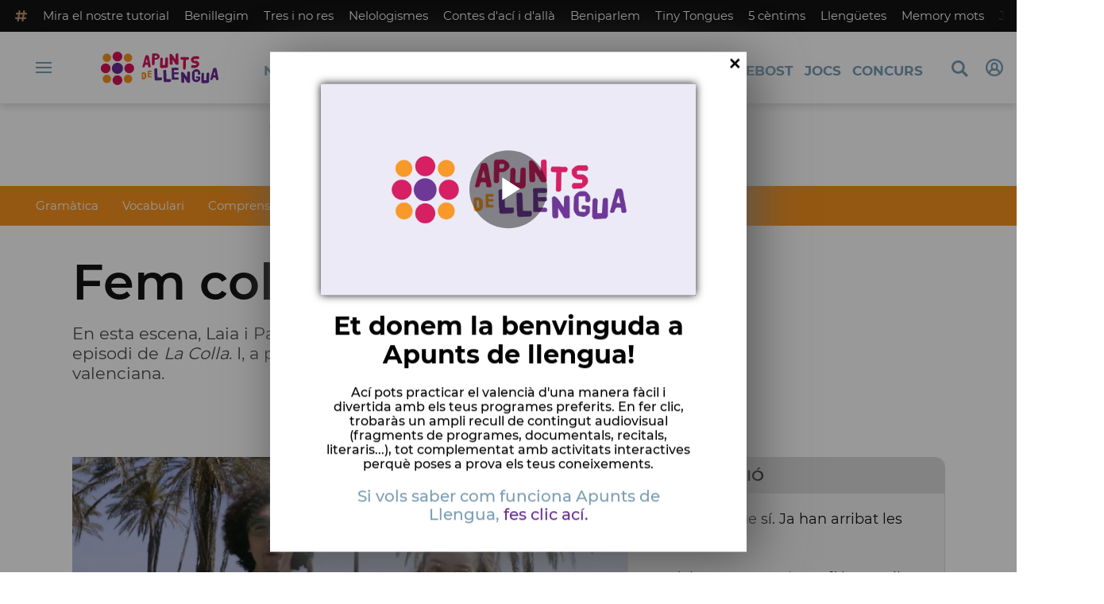

--- FILE ---
content_type: text/html; charset=UTF-8
request_url: https://www.apuntsdellengua.es/nivell-mecr/a1/a1-06/colla_140_1652632.html
body_size: 51633
content:

<!doctype html>
<html lang="ca">
<head>
    <!-- bbnx generated at 2026-01-20T19:43:06+01:00 -->
    <meta charset="UTF-8">
    <meta name="viewport" content="width=device-width, initial-scale=1.0">
    <meta http-equiv="X-UA-Compatible" content="ie=edge">
    <meta name="generator" content="BBT bCube NX">
    <title>Fem colla! - Apunts de Llengua</title>
        <link rel="canonical" href="https://www.apuntsdellengua.es/nivell-mecr/a1/a1-06/colla_140_1652632.html">                <meta property="article:modified_time" content="2025-01-24T12:48:52+01:00">    <meta property="article:published_time" content="2024-01-09T16:51:47+01:00">    <meta property="article:section" content="A1.06">    <meta property="article:tag" content="Nivell A1">    <meta property="article:tag" content="Gramàtica">    <meta property="article:tag" content="Noms">    <meta property="article:tag" content="Cultura">    <meta http-equiv="Content-Type" content="text/html; charset=UTF-8">    <meta name="generator" content="BBT bCube NX">    <meta name="keywords" content="colla">    <meta property="og:image" content="https://static.apuntmedia.es/clip/6ab6a29c-aa88-4b18-924f-68101526b7c0_facebook-aspect-ratio_default_0.jpg">    <meta property="og:site_name" content="Apunts de Llengua">    <meta property="og:title" content="Fem colla!">    <meta property="og:type" content="article">    <meta property="og:url" content="https://www.apuntsdellengua.es/nivell-mecr/a1/a1-06/colla_140_1652632.html">    <meta name="publisher" content="Apunts de Llengua">    <meta name="robots" content="index,follow">    <meta name="twitter:card" content="summary_large_image">    <meta name="twitter:image" content="https://static.apuntmedia.es/clip/6ab6a29c-aa88-4b18-924f-68101526b7c0_twitter-aspect-ratio_default_0.jpg">    <meta name="twitter:title" content="Fem colla!">    <link rel="shortcut icon" href="https://static.apuntmedia.es/apunt/public/file/2023/0223/12/favicon-apunts-de-llengua-c380016.ico" type="image/x-icon">    <link rel="shortcut icon" href="https://static.apuntmedia.es/apunt/public/file/2022/1010/10/favicon-png-apunts-de-llengua-75aea86.png">    <link rel="apple-touch-icon" href="https://static.apuntmedia.es/apunt/public/file/2022/1010/10/apple-touch-icon-png-apunts-de-llengua-699490e.png">    <link href="https://www.apuntsdellengua.es/nivell-mecr/a1/a1-06/colla_140_1652632.amp.html" rel="amphtml">    
    
<!-- Global site tag (gtag.js) - Google Analytics -->

    <!-- Google Tag Manager -->
    <script>(function(w,d,s,l,i){w[l]=w[l]||[];w[l].push({'gtm.start':
                new Date().getTime(),event:'gtm.js'});var f=d.getElementsByTagName(s)[0],
            j=d.createElement(s),dl=l!='dataLayer'?'&l='+l:'';j.async=true;j.src=
            'https://www.googletagmanager.com/gtm.js?id='+i+dl;f.parentNode.insertBefore(j,f);
        })(window,document,'script','dataLayer','GTM-MFGJL2W');</script>
    <!-- End Google Tag Manager -->

                    <script type="application/ld+json">{"@context":"https:\/\/schema.org","@type":"NewsArticle","headline":"Fem colla!","url":"https:\/\/www.apuntsdellengua.es\/nivell-mecr\/a1\/a1-06\/colla_140_1652632.html","image":[{"@type":"ImageObject","url":"https:\/\/static.apuntmedia.es\/clip\/6ab6a29c-aa88-4b18-924f-68101526b7c0_16-9-aspect-ratio_1600w_0.jpg","name":"Fem colla!","author":{"@type":"Person"}}],"datePublished":"2024-01-09T15:51:47+00:00","dateModified":"2024-01-09T15:51:47+00:00","publisher":{"@type":"Organization","name":"Apunts de Llengua","url":"https:\/\/www.apuntsdellengua.es","logo":{"@type":"ImageObject","url":"https:\/\/www.apuntsdellengua.es\/static\/logos\/apuntsdellengua.svg","name":"Apunts de Llengua"}},"author":[],"mainEntityOfPage":"https:\/\/www.apuntsdellengua.es\/nivell-mecr\/a1\/a1-06\/colla_140_1652632.html","isAccessibleForFree":true,"articleSection":["A1.06","Gramàtica","1r cicle Primària"],"video":{"@type":"VideoObject","image":"https:\/\/static.apuntmedia.es\/clip\/6ab6a29c-aa88-4b18-924f-68101526b7c0_16-9-aspect-ratio_1600w_0.jpg","duration":"P0DT0H0M50S","name":"Fem colla!","contentUrl":"https:\/\/players.brightcove.net\/6057955885001\/hFe3UvNLk_default\/index.html?videoId=1779058500612071529","thumbnailUrl":"https:\/\/static.apuntmedia.es\/clip\/6ab6a29c-aa88-4b18-924f-68101526b7c0_16-9-aspect-ratio_1600w_0.jpg","description":"Fem colla!","uploadDate":"2023-10-07T01:33:19+00:00"},"description":"En esta escena, Laia i Pau ens presenten els diferents espais que veurem en un episodi de La Colla. I, a partir del títol, aprendrem què significa esta paraula tan valenciana.","keywords":["colla"]}</script>
            
            <!-- Google GPT Didomi CMP -->
<script type="didomi/javascript" data-vendor-raw="didomi:google" data-purposes="cookies" async
        src="https://securepubads.g.doubleclick.net/tag/js/gpt.js"></script>
<!-- End Didomi CMP -->

<script type="text/javascript">
    window.didomiConfig = {
        app: {
            vendors: {
                didomi: [
                    'google'
                ]
            }
        },
        integrations: {
            vendors: {
                google: {
                    enable: true,
                    eprivacy: true,
                    refresh: false // Tell the SDK to never load/refresh ads and only share consent with Google
                }
            },
            refreshOnConsent: false // by default, ads are reloaded after consent is given
        },
        tagManager: {
            provider: 'gtm'
        }
    };
</script>

<!-- Didomi CMP -->
<script type="text/javascript">window.gdprAppliesGlobally=true;(function(){function a(e){if(!window.frames[e]){if(document.body&&document.body.firstChild){var t=document.body;var n=document.createElement("iframe");n.style.display="none";n.name=e;n.title=e;t.insertBefore(n,t.firstChild)}
    else{setTimeout(function(){a(e)},5)}}}function e(n,r,o,c,s){function e(e,t,n,a){if(typeof n!=="function"){return}if(!window[r]){window[r]=[]}var i=false;if(s){i=s(e,t,n)}if(!i){window[r].push({command:e,parameter:t,callback:n,version:a})}}e.stub=true;function t(a){if(!window[n]||window[n].stub!==true){return}if(!a.data){return}
        var i=typeof a.data==="string";var e;try{e=i?JSON.parse(a.data):a.data}catch(t){return}if(e[o]){var r=e[o];window[n](r.command,r.parameter,function(e,t){var n={};n[c]={returnValue:e,success:t,callId:r.callId};a.source.postMessage(i?JSON.stringify(n):n,"*")},r.version)}}
        if(typeof window[n]!=="function"){window[n]=e;if(window.addEventListener){window.addEventListener("message",t,false)}else{window.attachEvent("onmessage",t)}}}e("__tcfapi","__tcfapiBuffer","__tcfapiCall","__tcfapiReturn");a("__tcfapiLocator");(function(e){
        var t=document.createElement("script");t.id="spcloader";t.type="text/javascript";t.async=true;t.src="https://sdk.privacy-center.org/"+e+"/loader.js?target="+document.location.hostname;t.charset="utf-8";var n=document.getElementsByTagName("script")[0];n.parentNode.insertBefore(t,n)})("676198e3-0f46-469b-acb3-a09eac21dadb")})();</script>
<!-- End Didomi CMP -->

<script>
    window.googletag = window.googletag || { cmd: [] };
    window.adMap = null || [];
    window.adMapMobile = null || [];
</script>
    
                        <style>
                :root {
                                            --background-color: #F7931E;
                                                                                    --background-accent-color: #F7931E;
                                                        }
            </style>
            
    <link rel="stylesheet" href="/apuntsdellengua/59.css">
    <link rel="stylesheet" href="/apuntsdellengua/app.h-dade34ab5c05cf749a0d.css">


    <style type="text/css">
        @font-face {
            font-family: 'Londrina'; font-weight: 100; font-display : swap;
            src: url("/apuntsdellengua/cssFonts/LondrinaSolid-Thin.h-c6579bf4a08fd5508ce87b767d9751a7.ttf"); }
        @font-face {
            font-family: 'Londrina'; font-weight: 300; font-display : swap;
            src: url("/apuntsdellengua/cssFonts/LondrinaSolid-Light.h-ac7f0bd7f20fde44a7589455b1906d05.ttf"); }
        @font-face {
            font-family: 'Londrina'; font-weight: 400; font-display : swap;
            src: url("/apuntsdellengua/cssFonts/LondrinaSolid-Regular.h-45c6af7efc02088cf9ac19b2b2bd0775.ttf"); }
        @font-face {
            font-family: 'Londrina'; font-weight: 900; font-display : swap;
            src: url("/apuntsdellengua/cssFonts/LondrinaSolid-Black.h-4c308e5dce4950ba70832a20e12e91a5.ttf"); }
        @font-face {
            font-family: 'Vision'; font-weight: 400; font-display : swap;
            src: url("/apuntsdellengua/cssFonts/Vision-Regular.h-70199a8eb0603913864b56e4a6af1bec.otf"); }
        @font-face {
            font-family: 'Vision'; font-weight: 800; font-display : swap;
            src: url("/apuntsdellengua/cssFonts/Vision-Bold.h-9ec35cc8f7df663925647fc440623ba3.otf"); }
        @font-face {
            font-family: 'Vision'; font-weight: 900; font-display : swap;
            src: url("/apuntsdellengua/cssFonts/Vision-Heavy.h-8efdb20b45d25495870e1d002f991f8d.otf"); }
        @font-face {
            font-family: 'Asap'; font-weight: 400; font-display : swap;
            src: url("/apuntsdellengua/cssFonts/Asap-Regular.h-255801be263b63c5768d6b3fdff8ad1a.ttf"); }
        @font-face {
            font-family: 'Asap'; font-weight: 500; font-display : swap;
            src: url("/apuntsdellengua/cssFonts/Asap-Medium.h-76bc3b0c3e421d9cb07b12a6ea71ca17.ttf"); }
        @font-face {
            font-family: 'Asap'; font-weight: 600; font-display : swap;
            src: url("/apuntsdellengua/cssFonts/Asap-SemiBold.h-ba13b880e059bb2f21f467dd4441b947.ttf"); }
        @font-face {
            font-family: 'Asap'; font-weight: 700; font-display : swap;
            src: url("/apuntsdellengua/cssFonts/Asap-Bold.h-ecd82e7c74914bb90fd83411abf89e16.ttf"); }
        @font-face {
            font-family: 'Montserrat'; font-weight: 400; font-display : swap;
            src: url("/apuntsdellengua/cssFonts/Montserrat-Regular.h-ee6539921d713482b8ccd4d0d23961bb.ttf"); }
        @font-face {
            font-family: 'Montserrat'; font-weight: 500; font-display : swap;
            src: url("/apuntsdellengua/cssFonts/Montserrat-Medium.h-c8b6e083af3f94009801989c3739425e.ttf"); }
        @font-face {
            font-family: 'Montserrat'; font-weight: 600; font-display : swap;
            src: url("/apuntsdellengua/cssFonts/Montserrat-SemiBold.h-c641dbee1d75892e4d88bdc31560c91b.ttf"); }
        @font-face {
            font-family: 'Montserrat'; font-weight: 700; font-display : swap;
            src: url("/apuntsdellengua/cssFonts/Montserrat-Bold.h-ade91f473255991f410f61857696434b.ttf"); }
        @font-face {
            font-family: 'HVD Poster'; font-display : swap;
            src: url("/apuntsdellengua/cssFonts/HVDPoster.h-2007a903e5ce631df6f7699e2037f1c7.woff2"); }
    </style>

                <link href="https://rweb.apuntsdellengua.es/css/general-adl.css" rel="stylesheet" type="text/css">    <link href="https://rweb.apuntsdellengua.es/components/popup.css" rel="stylesheet" type="text/css">    
        <link rel="modulepreload" href="/apuntsdellengua/vendor.h-dade34ab5c05cf749a0d.js" as="script">
    <link rel="modulepreload" href="/apuntsdellengua/app.h-dade34ab5c05cf749a0d.js" as="script">
                <script src="https://rweb.apuntsdellengua.es/components/popup.js" type="text/javascript"></script>    <script src="https://rweb.apuntsdellengua.es/iframe-js/iframeResizer.js" type="text/javascript"></script>        
    <link href="https://api.mapbox.com/mapbox-gl-js/v3.8.0/mapbox-gl.css" rel="stylesheet">
    <script src="https://api.mapbox.com/mapbox-gl-js/v3.8.0/mapbox-gl.js"></script>

</head>

<body class="web-mode apuntsdellengua">

<!-- Global site tag (gtag.js) - Google Analytics -->

    <!-- Google Tag Manager (noscript) -->
    <noscript><iframe src="https://www.googletagmanager.com/ns.html?id=GTM-MFGJL2W"
                      height="0" width="0" style="display:none;visibility:hidden"></iframe></noscript>
    <!-- End Google Tag Manager (noscript) -->

<!-- Begin comScore Tag -->
<script>
    var _comscore = _comscore || [];
    _comscore.push({ c1: "2", c2: "28876333"});
    (function() {
        var s = document.createElement("script"), el = document.getElementsByTagName("script")[0]; s.async = true;
        s.src = "https://sb.scorecardresearch.com/cs/28876333/beacon.js";
        el.parentNode.insertBefore(s, el);
    })();
</script>
<noscript>
    <img src="https://sb.scorecardresearch.com/p?c1=2&c2=28876333&cv=3.6&cj=1" alt="comScore">
</noscript>
    <!-- End comScore Tag -->

<div id="app">
    <page-variables :content-id="1652632" :site="&quot;apuntsdellengua&quot;" :preview="false"></page-variables>
                    
            <div class="top_container">
            <nav aria-label="Saltar al contingut"><a href="#content-body" tabindex="0" class="sr-only gl-accessibility">Anar al contingut</a></nav>
                              
<div class="hot-topics-global">
    <div class="hot-topics-wrapper-full">
        <div class="hot-topics-icon">
            <svg height="14" viewBox="0 0 15 14" width="15" xmlns="http://www.w3.org/2000/svg"><path d="m11.2299196.00086348c.0732784.0022952.1484786.00929582.2248581.02097339.6110499.09342011 1.058146.46132697 1.0024983.82467794l-.3347732 2.18467805 2.2120582-.00273376c.3679563-.0004115.6647127.49648169.6654402 1.11398706.0006902.61750536-.2947517 1.11492016-.662708 1.11534005l-2.5563358.00318935-.5317935 3.46951658 2.2189004-.00227794c.3679563-.00041197.6647127.49648169.6654366 1.11398705.000691.61750535-.2952151 1.11492015-.6631481 1.11534005l-2.5628743.0027338-.3876887 2.5305799c-.0556663.3633277-.59257858.5809277-1.20362852.4875006-.61104994-.0934201-1.05814598-.461327-1.00249833-.8246779l.33568398-2.1910699-3.51376483.0041006-.38675465 2.5240482c-.05566633.3633276-.59213488.5809277-1.20316147.4875006-.61104993-.0934202-1.05861302-.461327-1.00294202-.824678l.33477327-2.184678-2.21205823.0027337c-.36795635.0004115-.66471267-.4964817-.66543779-1.11398703-.00069024-.61750537.29474926-1.11492016.66270562-1.11534006l2.55633572-.00318912.53179349-3.46951657-2.21890034.00227794c-.36795636.00041196-.66471268-.49648169-.66543659-1.11398706-.00068888-.61750536.2952151-1.11492015.6631481-1.11534005l2.56240722-.00273377.38813242-2.53057996c.04870745-.31790877.4659177-.52403161.97877277-.50800553.07326435.00228844.14847391.00882507.2248534.02050287.61104994.09342012 1.05814598.46132697 1.00249833.82467795l-.33568399 2.19106981 3.51376483-.00410053.38675461-2.52404823c.0487075-.31790877.465871-.52442817.9787728-.50847208zm-1.70713811 5.2624922-3.51423187.00410053-.53088277 3.46951658 3.51376483-.00410053z"/></svg>
        </div>
        <div class="hot-topics-global-swipe">
            <nav class="hot-topics-wrapper-global">
                                                        <a
                                                    href="https://www.apuntsdellengua.es/el-rebost/tutorial/"
                                                                                    title="Mira el nostre tutorial"                                             >Mira el nostre tutorial</a>
                                                        <a
                                                    href="https://www.apuntsdellengua.es/programes/benillegim/"
                            target="_blank"                                                         title="Benillegim"                                             >Benillegim</a>
                                                        <a
                                                    href="https://www.apuntsdellengua.es/programes/tres-i-no-res/"
                            target="_blank"                                                         title="Tres i no res"                                             >Tres i no res</a>
                                                        <a
                                                    href="https://www.apuntsdellengua.es/programes/nelologismes/"
                            target="_blank"                                                         title="Nelologismes"                                             >Nelologismes</a>
                                                        <a
                                                    href="https://www.apuntsdellengua.es/programes/contes-d-aci-i-d-alla/"
                            target="_blank"                                                         title="Contes d&#039;ací i d&#039;allà"                                             >Contes d&#039;ací i d&#039;allà</a>
                                                        <a
                                                    href="https://www.apuntsdellengua.es/programes/beniparlem/"
                            target="_blank"                                                         title="Beniparlem"                                             >Beniparlem</a>
                                                        <a
                                                    href="https://www.apuntsdellengua.es/programes/tiny-tongues/"
                            target="_blank"                                                         title="Tiny Tongues"                                             >Tiny Tongues</a>
                                                        <a
                                                    href="https://www.apuntsdellengua.es/programes/cinc-centims/"
                            target="_blank"                                                         title="5 cèntims"                                             >5 cèntims</a>
                                                        <a
                                                    href="https://www.apuntsdellengua.es/programes/llenguetes/"
                            target="_blank"                                                         title="Llengüetes"                                             >Llengüetes</a>
                                                        <a
                                                    href="https://www.apuntsdellengua.es/programes/memory-mots/"
                            target="_blank"                                                         title="Memory mots"                                             >Memory mots</a>
                                                        <a
                                                    href="https://www.apuntsdellengua.es/programes/joc-de-traduccio/"
                            target="_blank"                                                         title="Joc de traducció"                                             >Joc de traducció</a>
                            </nav>
        </div>
    </div>
</div>

<ap-header inline-template>
    <header class="ap-header apuntsdellengua"
            :class="{
            'sticky': this.headerSticky,
            'stickeable': this.headerStickable,
            'open_menu': this.openMenu,
            'opened': this.opened,
            'open_search': this.openSearch }">
        <button class="burger" aria-expanded="false" @click.stop="toggleMenu" aria-label="Obrir navegació">
            <span class="sr-only">Obrir navegació</span>
            <span class="bar"></span>
            <span class="bar"></span>
            <span class="bar"></span>
        </button>
        <a href="/" class="logo" title="Ves a Apunts de Llengua">
            <svg id="a" xmlns="http://www.w3.org/2000/svg" viewBox="0 0 600 200" width="600" height="200"><g id="b"><g><g><circle fill="#f7931e" cx="62.75" cy="52.5" r="18.97"/><circle fill="#d4145a" cx="110.25" cy="46.99" r="22.02"/><circle fill="#662d91" cx="110.25" cy="100" r="25.25"/><circle fill="#f7931e" cx="157.75" cy="52.5" r="18.97"/><circle fill="#d4145a" cx="57.24" cy="100" r="22.02"/><circle fill="#d4145a" cx="163.26" cy="100" r="22.02"/><circle fill="#f7931e" cx="62.75" cy="147.5" r="18.97"/><circle fill="#d4145a" cx="110.25" cy="153.01" r="22.02"/><circle fill="#f7931e" cx="157.75" cy="147.5" r="18.97"/></g><g><path fill="#d4145a" d="M222.59,92.63c0-.16,.05-.35,.16-.56s.16-.43,.16-.64c0-.16,.08-.44,.24-.84,.16-.4,.32-.82,.48-1.25,.16-.43,.29-.81,.4-1.13s.11-.48,0-.48l5.79-22.21c.11-.32,.24-.76,.4-1.33,.16-.56,.29-.93,.4-1.09l3.22-11.35c.21-.59,.45-1.52,.72-2.78s.88-3.02,1.85-5.27c0-.16,.09-.37,.28-.64s.31-.46,.36-.56l.97-.89c.27-.43,.47-.59,.6-.48s.28,.13,.44,.08c1.18-.05,2.16-.11,2.94-.16s1.46-.09,2.05-.12,1.13-.04,1.61-.04h1.45c.86,0,1.61,.46,2.25,1.37s1.22,2.08,1.73,3.5,.94,3.01,1.29,4.75c.35,1.74,.66,3.43,.93,5.07,.27,1.64,.48,3.13,.64,4.47s.32,2.33,.48,2.98c.21,.97,.5,2.31,.84,4.02,.35,1.72,.72,3.6,1.13,5.63,.41,2.03,.82,4.13,1.25,6.28s.82,4.13,1.17,5.96c.35,1.82,.63,3.39,.84,4.71s.32,2.13,.32,2.46c0,.59-.19,1.1-.56,1.53-.38,.43-.81,.78-1.29,1.05-.48,.27-.95,.48-1.41,.64-.46,.16-.79,.24-1.01,.24-.16,0-.44-.05-.84-.16s-.71-.16-.93-.16c-.16,0-.31,.05-.44,.16s-.28,.16-.44,.16c-1.5,0-2.67-.29-3.5-.89-.83-.59-1.25-1.66-1.25-3.22,0-.16-.04-.64-.12-1.45s-.22-1.65-.4-2.54c-.19-.88-.44-1.69-.76-2.41-.32-.72-.75-1.09-1.29-1.09-1.61-.16-2.92-.25-3.94-.28s-1.85-.03-2.5,0c-.64,.03-1.14,.07-1.49,.12s-.63,.11-.85,.16c-.8,.54-1.41,1.18-1.81,1.93s-.75,1.56-1.05,2.41c-.29,.86-.56,1.73-.8,2.62-.24,.88-.6,1.7-1.09,2.45-.64,1.07-1.44,1.65-2.37,1.73-.94,.08-1.84,.12-2.7,.12-.27,0-.66,.01-1.17,.04s-1.02-.03-1.53-.16c-.51-.13-.95-.39-1.33-.76-.33-.38-.52-.94-.52-1.7Zm14.97-19.39c.11,.22,.32,.32,.64,.32h2.33c.16,0,.45,.03,.88,.08,.43,.05,.86,.12,1.29,.2,.43,.08,.82,.17,1.17,.28,.35,.11,.55,.19,.6,.24,.43,.05,.62,.09,.56,.12-.05,.03,.13,.07,.56,.12,.11-.21,.12-.68,.04-1.41-.08-.72-.2-1.58-.36-2.58-.16-.99-.38-2.01-.64-3.06-.27-1.05-.51-2.04-.72-2.98-.21-.94-.4-1.72-.56-2.33-.16-.62-.24-.95-.24-1.01v-.28c0-.08-.04-.28-.12-.6s-.19-.8-.32-1.45-.36-1.58-.68-2.82c-.11,.59-.39,1.68-.84,3.26-.46,1.58-.95,3.27-1.49,5.07-.54,1.8-1.02,3.47-1.45,5.03s-.64,2.58-.64,3.06v.74h0Z"/><path fill="#d4145a" d="M267.86,85.56c-.27,0-.56-.23-.89-.68-.32-.45-.63-.95-.93-1.49s-.55-1.05-.76-1.53c-.22-.48-.35-.78-.4-.89,.05-1.45,.13-2.47,.24-3.06v-11.5c0-.43,.04-.78,.12-1.05,.08-.27,.07-.54-.04-.81v-3.45c.11-.64,.19-1.14,.24-1.49,.05-.35,.09-.71,.12-1.09s.04-.86,.04-1.45v-2.53c0-1.1,.01-2.55,.04-4.35s.07-4.12,.12-6.96c0-.32,.01-.72,.04-1.21,.03-.48,.04-.97,.04-1.45s.01-.94,.04-1.37,.04-.72,.04-.89c0-.27,.13-.7,.4-1.29s.59-1.18,.97-1.77c.37-.59,.79-1.1,1.25-1.53,.45-.43,.84-.59,1.17-.48,.11-.11,.33-.24,.68-.4s.58-.21,.68-.16c.16,0,.33,.04,.52,.12s.75,.13,1.69,.16,2.39,.04,4.35,.04,4.79-.05,8.49-.16c.7,0,1.34,.13,1.93,.4s1.18,.62,1.77,1.05c.16,0,.39,.09,.68,.28,.29,.19,.59,.38,.88,.56,.29,.19,.59,.38,.89,.56,.29,.19,.55,.31,.76,.36,2.68,1.72,4.59,3.6,5.71,5.63,1.13,2.04,1.69,4.24,1.69,6.6,0,1.13-.54,2.39-1.61,3.78-1.07,1.4-2.28,2.7-3.62,3.9-1.34,1.21-2.66,2.23-3.94,3.06-1.29,.83-2.12,1.27-2.5,1.33-.43,.16-.93,.27-1.49,.32s-1.29,.09-2.17,.12c-.89,.03-1.95,.07-3.18,.12-1.23,.05-2.74,.16-4.51,.32v1.61l-.21,18.86c0,.27-.13,.59-.4,.97-.27,.38-.59,.77-.97,1.17s-.75,.77-1.13,1.09-.67,.59-.88,.81h-.48c-.91,.32-1.86,.4-2.86,.24-1-.17-1.87-.31-2.62-.42Zm12.47-32.43c.16-.05,.28-.09,.36-.12s.29-.07,.64-.12,.97-.11,1.85-.16c.89-.05,2.21-.13,3.98-.24,.21,.16,.4,.19,.56,.08,0-.21,.04-.43,.12-.64s.17-.6,.28-1.17c.11-.56,.21-1.38,.32-2.45,.11-1.07,.24-2.63,.4-4.67,0-.11-.15-.27-.44-.48-.3-.21-.5-.35-.6-.4l-9.42,.16c-.27,.27-.42,.52-.44,.76s-.04,.5-.04,.76c-.11,1.99-.16,3.26-.16,3.82v1.17c0,.75,.17,1.5,.52,2.25,.35,.75,.52,1.26,.52,1.53l1.55-.08Z"/><path fill="#d4145a" d="M306.43,99.09c-.91-.54-1.7-1.34-2.37-2.41-.67-1.07-1.41-2.12-2.21-3.14v-7.32c.11-.64,.15-1.07,.12-1.29-.03-.21-.04-.64-.04-1.29v-2.41c0-.21,.03-.71,.08-1.49s.11-1.57,.16-2.37c.05-.81,.09-1.52,.12-2.13,.03-.62,.01-.84-.04-.68,0-.43,.03-.97,.08-1.61s.08-1.13,.08-1.45c0-.27,.05-.43,.16-.48,.11-.05,.05-.19-.16-.4,0-1.29,.01-2.47,.04-3.54s.04-1.69,.04-1.85c0-.48,.09-.81,.28-.97s.15-.43-.12-.81c0-1.56,.01-2.53,.04-2.94s.04-.74,.04-1.01,.03-.51,.08-.72c.05-.21,.08-.59,.08-1.13,0,.11-.03-.07-.08-.52s-.08-.76-.08-.93c0-.21,.03-.43,.08-.64s.08-.43,.08-.64c0-.05,.12-.2,.36-.44,.24-.24,.55-.52,.93-.84,.37-.32,.78-.67,1.21-1.05,.43-.37,.8-.72,1.13-1.05h4.43c.48,.75,.93,1.34,1.33,1.77s.75,.82,1.05,1.17c.29,.35,.52,.7,.68,1.05s.24,.82,.24,1.41l-.64,16.18v11.99h1.85c.7,0,1.65-.01,2.86-.04s2.8-.04,4.79-.04c.21-.05,.38-.05,.48,0,.11,.05,.24-.16,.4-.64l1.53-29.38c0-.11,.13-.37,.4-.8s.58-.87,.93-1.33c.35-.45,.68-.87,1.01-1.25,.32-.37,.56-.56,.72-.56,1.39,0,2.39,0,2.98-.04,.59-.03,1.01-.05,1.25-.08,.24-.03,.45-.04,.64-.04s.6,.03,1.25,.08c.59,.32,1.11,.93,1.57,1.81,.45,.88,.84,1.6,1.17,2.13l-.24,36.06c-.16,.86-.51,1.68-1.05,2.46-.54,.78-1.1,1.48-1.69,2.09-.59,.62-1.37,1.3-2.33,2.05-.16,0-.3-.01-.4-.04-.11-.03-.29-.09-.56-.2-.27,.05-.5,.11-.68,.16-.19,.05-.51,.11-.97,.16s-1.11,.11-1.97,.16c-.86,.05-2.12,.12-3.78,.2-1.66,.08-3.8,.2-6.4,.36s-5.86,.35-9.78,.56c-.16,0-.34,.03-.52,.08-.23,.03-.43,.06-.64,.06Z"/><path fill="#d4145a" d="M348.19,83.4c-.54-.32-1.06-.94-1.57-1.85-.51-.91-.87-1.66-1.09-2.25l-1.05-41.45c.05-.16,.24-.43,.56-.81,.32-.37,.68-.74,1.09-1.09,.4-.35,.79-.66,1.17-.93,.37-.27,.64-.4,.8-.4h2.09c.11-.05,.23-.04,.36,.04,.13,.08,.2,.09,.2,.04,2.25,1.07,4.24,2.54,5.96,4.39s3.33,3.88,4.83,6.08c1.5,2.2,2.96,4.49,4.39,6.88,1.42,2.39,2.96,4.63,4.63,6.72,0-.05,.04-.03,.12,.08s.12,.13,.12,.08c.27,.16,.4,0,.4-.48l.8-22.29c.27-.64,.72-1.19,1.37-1.65,.64-.45,1.26-.93,1.85-1.41l6.36-.32c.16,0,.37,.16,.64,.48,.27,.32,.55,.7,.84,1.13s.55,.86,.77,1.29c.21,.43,.35,.72,.4,.89l.32,43.86c0,.81-.32,1.56-.97,2.25-.64,.7-1.4,1.05-2.25,1.05-.7,0-1.6,.01-2.7,.04s-2.51-.04-4.23-.2c-.27-.05-.42-.09-.44-.12-.03-.03-.17-.12-.44-.28-.48-.11-.95-.35-1.41-.72s-.89-.81-1.29-1.29-.75-.97-1.05-1.45c-.3-.48-.52-.88-.68-1.21-.27-.43-.56-.94-.89-1.53-.32-.59-.63-1.14-.93-1.65s-.55-.97-.76-1.37c-.22-.4-.32-.66-.32-.77s-.15-.35-.44-.72c-.3-.38-.72-.95-1.29-1.73-.56-.78-1.23-1.8-2.01-3.06-.78-1.26-1.65-2.86-2.62-4.79-.43-.59-.81-1.01-1.13-1.25s-.59-.41-.8-.52l.72,18.43c0,.22-.09,.54-.28,.97s-.44,.86-.76,1.29-.67,.81-1.05,1.13c-.38,.32-.75,.48-1.13,.48-.27,.11-.76,.17-1.49,.2-.72,.03-1.48,.04-2.25,.04s-1.5-.03-2.17-.08c-.64-.06-1.08-.11-1.3-.17Z"/><path fill="#d4145a" d="M405.62,76.07l.8-14.65h-2.01c-.27,0-.67-.03-1.21-.08-.54-.05-.94-.08-1.21-.08h-.96c-.27,0-.68,0-1.25-.04-.56-.03-1.36-.09-2.37-.2-.22-.16-.66-.39-1.33-.68-.67-.29-1.3-.66-1.89-1.09-.21-.43-.32-.81-.32-1.13,0-.21,.03-.54,.08-.97s.11-1.29,.16-2.58c-.32-1.23-.16-2.35,.48-3.34s1.42-1.86,2.33-2.62l1.05,.08,1.45,.08c3.22,0,6.12,.03,8.69,.08,1.07,0,2.13,0,3.18,.04,1.05,.03,1.97,.05,2.78,.08,.8,.03,1.66,.07,2.58,.12,.91,0,1.81,.12,2.7,.36,.88,.24,1.84,.17,2.86-.2,.48-.05,.91-.08,1.29-.08h3.87c1.5,.76,2.98,1.78,4.43,3.08-.05,1.03-.08,1.84-.08,2.43v1.3c0,.27,.01,.46,.04,.57s.04,.19,.04,.24c-.11,.32-.3,.72-.56,1.18-.27,.46-.59,.92-.97,1.38-.38,.46-.75,.87-1.13,1.22-.38,.35-.7,.58-.97,.69h-8.45c-.7-.16-1.17-.11-1.41,.16s-.36,.67-.36,1.21l-.64,37.91c.05,.32-.04,.71-.28,1.17s-.56,.9-.97,1.33c-.4,.43-.83,.85-1.29,1.25-.46,.4-.82,.68-1.09,.85-.32,0-.56,.05-.72,.16s-.32,.2-.48,.28-.35,.12-.56,.12-.56-.13-1.05-.4h-2.82l-.68-.68c-.3-.29-.6-.6-.93-.93-.32-.32-.6-.64-.84-.97-.24-.32-.36-.62-.36-.89l.38-25.76Z"/><path fill="#d4145a" d="M441.63,89.36c.91-.91,1.54-1.62,1.89-2.13,.35-.51,.64-.88,.88-1.13,.24-.24,.51-.39,.81-.44,.29-.05,.84-.08,1.65-.08,.11,0,.44,.01,1.01,.04,.56,.03,1.21,.05,1.93,.08s1.45,.05,2.17,.08,1.25,.04,1.57,.04c.32,.11,.72,.17,1.21,.2,.48,.03,.99,.01,1.53-.04s1.06-.11,1.57-.16,.95-.08,1.33-.08c1.23,0,2.15,.01,2.74,.04s1.02,.01,1.29-.04c.27-.05,.47-.12,.6-.2,.13-.08,.42-.25,.84-.52,0,.11,.03-.35,.08-1.37,.05-1.02,.11-2.84,.16-5.47-.21-.11-.54-.25-.97-.44s-.7-.28-.81-.28c-.27,0-.52,.01-.76,.04-.24,.03-.55,.04-.93,.04h-.64c-3.38,0-6.3-.5-8.77-1.49s-4.52-2.27-6.16-3.82c-1.64-1.56-2.84-3.26-3.62-5.11s-1.17-3.63-1.17-5.35v-4.35c0-.81,.47-1.8,1.41-2.98s2.01-2.31,3.22-3.38,2.36-2,3.46-2.78,1.78-1.17,2.05-1.17c.11,0,.42-.07,.93-.2,.51-.13,1.03-.29,1.57-.48s1.26-.42,2.17-.68h18.35s.09,0,.12,.04c.03,.03,.07,.04,.12,.04,.86,.75,1.53,1.4,2.01,1.93,.48,.54,.83,1.05,1.05,1.53,.21,.48,.35,1.01,.4,1.57s.08,1.25,.08,2.05-.01,1.4-.04,1.77c-.03,.38-.15,.7-.36,.97s-.56,.58-1.05,.93c-.48,.35-1.18,.9-2.09,1.65l-19.32-.64c-.64,0-1.11,.23-1.41,.68-.3,.46-.48,.99-.56,1.61s-.11,1.25-.08,1.89,.04,1.15,.04,1.53c0,.32,.01,.86,.04,1.61s.09,1.21,.2,1.37l13.44,.16c3.22,1.4,5.88,3.35,7.97,5.87,2.09,2.52,3.14,5.37,3.14,8.53,0,2.2-.68,4.37-2.05,6.52-1.37,2.15-3.01,4.02-4.91,5.63-1.91,1.61-3.86,2.87-5.87,3.78-2.01,.91-3.66,1.26-4.95,1.05h-.4l-14,.89c-.32,0-.68-.15-1.09-.44-.4-.29-.79-.64-1.17-1.05-.38-.4-.72-.82-1.05-1.25-.32-.43-.59-.78-.81-1.05v-5.56h0Z"/><path fill="#f7931e" d="M219.68,146.89c0-.18,.05-.46,.14-.84,.09-.38,.12-.62,.09-.75,0-.12-.02-.18-.07-.18-.04,0-.08-.07-.11-.23-.06-.63-.11-1.75-.14-3.37s-.06-3.43-.09-5.44c-.03-2.02-.06-4.07-.09-6.14-.03-2.08-.06-3.9-.09-5.47,0-.09-.03-.46-.09-1.11s-.04-1.34,.05-2.08c.09-.74,.31-1.42,.65-2.03,.35-.62,.93-.97,1.74-1.06,.18,0,.39,.01,.63,.02,.24,.02,.44,.02,.59,.02l7.05-.5c.18-.12,.29-.14,.32-.04,.03,.09,.16,.11,.41,.04,1.33,.24,2.52,.7,3.59,1.38,1.07,.68,2,1.48,2.78,2.42,.78,.93,1.41,1.94,1.88,3.03,.47,1.08,.75,2.14,.84,3.16l.59,11.25c-.21,.78-.58,1.66-1.11,2.62-.53,.96-1.14,1.9-1.85,2.8-.71,.9-1.47,1.69-2.28,2.37s-1.61,1.09-2.39,1.24c-.18,.09-.39,.19-.63,.29-.24,.11-.48,.2-.72,.29s-.45,.16-.63,.2c-.18,.04-.29,.07-.32,.07-.06,.06-.14,.09-.25,.09s-.32,.03-.65,.09c-.3,.03-.75,.07-1.36,.11-.6,.05-1.24,.09-1.92,.14s-1.33,.06-1.97,.05c-.63-.02-1.14-.07-1.54-.16-.27-.09-.58-.25-.93-.47-.35-.23-.67-.47-.97-.72-.3-.26-.56-.49-.79-.7-.25-.19-.36-.32-.36-.39Zm7.14-6.05c.03,.24,.26,.35,.7,.34,.44,0,1.11-.05,2.01-.11,.27-.03,.54-.02,.81,.04s.54,.14,.81,.23c.06-.03,.11-.03,.14,0s.12,.02,.27-.04c.09,0,.18-.02,.27-.05,.09-.03,.16-.06,.23-.09l-.81-16.31c-.15-.03-.39-.06-.72-.09s-.68-.06-1.04-.09-.69-.04-.97-.04h-.47c-.12,0-.24,.04-.36,.11-.12,.08-.26,.11-.41,.11-.09,.03-.18,.02-.27-.05-.09-.06-.2-.06-.32,0l-.72,.05-.05,.54,.09,6.46,.81,8.99Z"/><path fill="#f7931e" d="M246.5,137.72c0-.06,0-.17,.02-.34,0-.16,.04-.34,.07-.52,.03-.18,.05-.35,.05-.5s-.03-.23-.09-.23c-.06-.51-.05-1.14,.02-1.9,.07-.75,.05-1.39-.07-1.9v-1.74c0-.98,0-2.12,.02-3.43,0-1.31,.03-2.7,.05-4.18,0-1.47,0-2.82,0-4.04-.02-1.22-.04-2.21-.07-2.96-.03-.75-.08-1.07-.14-.95-.03-.06-.04-.44-.04-1.15s-.03-1.47-.09-2.28c0-.09,.05-.2,.16-.34,.11-.13,.24-.27,.41-.41,.16-.14,.33-.25,.5-.34,.16-.09,.29-.14,.38-.14,.06,0,.61-.02,1.65-.07,1.04-.04,2.3-.07,3.77-.09,1.48-.01,3.01-.02,4.61-.02s2.98,.03,4.16,.09c.36,.03,.69,.21,.99,.54s.62,.63,.95,.9l.13,3.34c-.03,.18-.12,.37-.27,.57s-.5,.29-1.04,.29c-.24,.15-.47,.23-.68,.25s-.48,.02-.81,.02l-8,.13-.9,.14v.27c.03,.21,.04,.47,.02,.79-.02,.32-.03,.63-.05,.95s-.02,.59-.02,.84v1.47c0,.44,.1,.7,.32,.79,.03,0,.08,.04,.16,.11,.07,.08,.14,.14,.2,.2,0,.03,.08,.05,.25,.07,.16,.02,.35,.02,.54,0,.2-.02,.38-.03,.54-.05,.16-.01,.28-.02,.34-.02l.95-.05s.32-.01,.88-.02c.56-.01,1.21-.03,1.96-.05,.75-.01,1.54-.03,2.37-.04,.83-.02,1.56-.04,2.19-.07,.21,.24,.44,.51,.7,.81,.26,.3,.4,.5,.43,.59,0-.03-.01,.11-.02,.43-.02,.32-.04,.67-.07,1.06s-.06,.75-.09,1.08-.06,.5-.09,.5c-.15,.12-.38,.31-.68,.57s-.5,.38-.59,.38-.17-.01-.25-.02c-.08-.01-.2-.02-.38-.02l-1.85,.04-7.55-.13c-.09,.06-.13,.16-.11,.29,0,.14,.05,.23,.11,.29,.06,.09,.12,.29,.18,.61,.06,.32,.06,.5,0,.56l.09,.27v.66c0,.32,0,.67,.04,1.06l.09,1.17c.03,.39,.06,.69,.09,.9,0,.09,0,.35,.02,.77,0,.42,.02,.92,.02,1.49,.39,.03,.91,.04,1.56,.04h4.4c.78,0,1.49,.02,2.12,.07s1.15,.11,1.56,.2,.62,.23,.65,.41c0,.03,.12,.14,.36,.34s.38,.37,.41,.52c0,.06,.01,.2,.02,.43,.02,.23,.02,.47,.02,.75s.01,.52,.02,.75c.01,.23,.02,.37,.02,.43,0,.09-.08,.23-.23,.43-.15,.2-.32,.39-.52,.59-.2,.2-.39,.37-.59,.52-.2,.15-.32,.23-.38,.23-.03,0-.35,0-.97-.02-.62-.02-1.39-.02-2.3-.02s-1.92,0-3-.02c-1.08,0-2.11-.03-3.07-.05-.96,0-1.79,0-2.48,0-.69,.02-1.1,.02-1.22,.02l-1.04,.13c-.18,0-.37-.06-.56-.18-.2-.12-.38-.27-.56-.45s-.34-.37-.47-.56c-.14-.19-.22-.35-.25-.47v-1.38h.02Z"/><path fill="#662d91" d="M277.71,151.19c0-1.66,.05-3.29,.16-4.87,.11-1.58-.05-3.04-.48-4.39,0-.16-.07-.36-.2-.6s-.2-.44-.2-.6c0-1.34-.03-2.25-.08-2.74-.05-.48-.08-.86-.08-1.13v-1.37c0-.48-.03-.97-.08-1.45v-3.62c.05-.59,.07-1.13,.04-1.61s-.05-.95-.08-1.41c-.03-.45-.08-.95-.16-1.49-.08-.54-.15-1.18-.2-1.93-.11-.43-.15-1.07-.12-1.93s.05-1.74,.08-2.66c.03-.91,.05-1.78,.08-2.62,.03-.83,.01-1.43-.04-1.81-.11-.27-.17-.52-.2-.76-.03-.24-.07-.41-.12-.52,0-.81,.03-1.33,.08-1.57s.11-.4,.16-.48c.05-.08,.05-.2,0-.36s-.16-.56-.32-1.21c0-.38,.04-.74,.12-1.09s.12-.71,.12-1.09c0-.27-.07-.62-.2-1.05s-.2-.75-.2-.97c0-.27,.01-.63,.04-1.09s.01-.87-.04-1.25c0-.54,.33-1.13,1.01-1.77,.67-.64,1.19-1.02,1.57-1.13h.16c.32-.11,.68-.17,1.09-.2,.4-.03,1.09-.09,2.05-.2,.32-.11,.62-.16,.88-.16h.89c.32,0,.71-.01,1.17-.04,.45-.03,1.06-.15,1.81-.36,.37-.11,.71,.03,1.01,.4,.29,.38,.55,.83,.76,1.37,.21,.54,.4,1.05,.56,1.53,.16,.48,.27,.81,.32,.97l1.13,32.84c.05,.32,.09,.71,.12,1.17,.03,.46,.09,.91,.2,1.37,.11,.46,.27,.86,.48,1.21,.21,.35,.54,.55,.97,.6h.81c1.34,.05,2.5,.09,3.46,.12,.97,.03,2.01,.05,3.14,.08s2.19,.04,3.18,.04,1.81,0,2.45-.04,.99-.09,1.05-.2c.16,.11,.43,.11,.81,0,.16-.05,.32-.13,.48-.24,.64,0,1.17,.15,1.57,.44,.4,.29,.72,.64,.97,1.05,.24,.4,.4,.78,.48,1.13,.08,.35,.12,.58,.12,.68,0,.21-.03,.83-.08,1.85s-.13,2.66-.24,4.91c-.05,.59-.48,1.1-1.29,1.53-.8,.43-1.5,.86-2.09,1.29l-13.2,.56-.08,.08c-.05,.05-.08,.11-.08,.16-1.13,0-1.86,0-2.21-.04s-.47-.07-.36-.12c-.54,.11-1.25,.19-2.13,.24s-1.44,.08-1.65,.08c-.27,0-.54-.03-.8-.08-.27-.05-1.02-.08-2.25-.08-.11,0-.52,.03-1.25,.08-.72,.05-1.28,.03-1.65-.08-.11,0-.34-.11-.68-.32-.35-.21-.72-.48-1.13-.81-.4-.32-.77-.68-1.09-1.09-.36-.39-.52-.78-.52-1.15Z"/><path fill="#662d91" d="M318.19,158.44c0-1.66,.05-3.29,.16-4.87,.11-1.58-.05-3.04-.48-4.39,0-.16-.07-.36-.2-.6s-.2-.44-.2-.6c0-1.34-.03-2.25-.08-2.74-.05-.48-.08-.86-.08-1.13v-1.37c0-.48-.03-.97-.08-1.45v-3.62c.05-.59,.07-1.13,.04-1.61s-.05-.95-.08-1.41c-.03-.45-.08-.95-.16-1.49-.08-.54-.15-1.18-.2-1.93-.11-.43-.15-1.07-.12-1.93,.03-.86,.05-1.74,.08-2.66,.03-.91,.05-1.78,.08-2.62,.03-.83,.01-1.43-.04-1.81-.11-.27-.17-.52-.2-.76-.03-.24-.07-.41-.12-.52,0-.81,.03-1.33,.08-1.57s.11-.4,.16-.48c.05-.08,.05-.2,0-.36s-.16-.56-.32-1.21c0-.38,.04-.74,.12-1.09s.12-.71,.12-1.09c0-.27-.07-.62-.2-1.05s-.2-.75-.2-.97c0-.27,.01-.63,.04-1.09s.01-.87-.04-1.25c0-.54,.33-1.13,1.01-1.77,.67-.64,1.19-1.02,1.57-1.13h.15c.32-.11,.68-.17,1.09-.2,.4-.03,1.09-.09,2.05-.2,.32-.11,.62-.16,.88-.16h.89c.32,0,.71-.01,1.17-.04,.45-.03,1.06-.15,1.81-.36,.37-.11,.71,.03,1.01,.4,.29,.38,.55,.83,.76,1.37,.21,.54,.4,1.05,.56,1.53,.16,.48,.27,.81,.32,.97l1.13,32.84c.05,.32,.09,.71,.12,1.17,.03,.46,.09,.91,.2,1.37,.11,.46,.27,.86,.48,1.21,.21,.35,.54,.55,.97,.6h.81c1.34,.05,2.5,.09,3.46,.12,.97,.03,2.01,.05,3.14,.08s2.19,.04,3.18,.04,1.81,0,2.45-.04,.99-.09,1.05-.2c.16,.11,.43,.11,.81,0,.16-.05,.32-.13,.48-.24,.64,0,1.17,.15,1.57,.44,.4,.29,.72,.64,.97,1.05s.4,.78,.48,1.13c.08,.35,.12,.58,.12,.68,0,.21-.03,.83-.08,1.85s-.13,2.66-.24,4.91c-.05,.59-.48,1.1-1.29,1.53-.8,.43-1.5,.86-2.09,1.29l-13.2,.56-.08,.08c-.05,.05-.08,.11-.08,.16-1.13,0-1.86,0-2.21-.04s-.47-.07-.36-.12c-.54,.11-1.25,.19-2.13,.24s-1.44,.08-1.65,.08c-.27,0-.54-.03-.8-.08-.27-.05-1.02-.08-2.25-.08-.11,0-.52,.03-1.25,.08-.72,.05-1.28,.03-1.65-.08-.11,0-.34-.11-.68-.32-.35-.21-.72-.48-1.13-.81-.4-.32-.77-.68-1.09-1.09-.35-.39-.51-.77-.51-1.15Z"/><path fill="#662d91" d="M354.08,145.86c0-.11,.01-.31,.04-.6,.03-.29,.07-.6,.12-.93,.05-.32,.08-.62,.08-.89s-.05-.4-.16-.4c-.11-.91-.09-2.04,.04-3.38,.13-1.34,.09-2.47-.12-3.38v-3.1c0-1.74,.01-3.78,.04-6.12,.03-2.33,.05-4.81,.08-7.44,.03-2.63,.03-5.03,0-7.2s-.07-3.93-.12-5.27-.13-1.9-.24-1.69c-.05-.11-.08-.79-.08-2.05s-.05-2.62-.16-4.06c0-.16,.09-.36,.28-.6s.43-.48,.72-.72,.59-.44,.89-.6c.29-.16,.52-.24,.68-.24,.11,0,1.09-.04,2.94-.12s4.09-.13,6.72-.16c2.63-.03,5.36-.04,8.21-.04s5.31,.05,7.4,.16c.64,.05,1.23,.38,1.77,.97,.54,.59,1.1,1.13,1.69,1.61l.24,5.96c-.05,.32-.22,.66-.48,1.01-.27,.35-.89,.52-1.85,.52-.43,.27-.83,.42-1.21,.44-.38,.03-.86,.04-1.45,.04l-14.24,.24-1.61,.24v.48c.05,.38,.07,.84,.04,1.41-.03,.56-.05,1.13-.08,1.69-.03,.56-.04,1.06-.04,1.49v2.62c0,.78,.19,1.25,.56,1.41,.05,0,.15,.07,.28,.2s.25,.26,.36,.36c0,.05,.15,.09,.44,.12,.29,.03,.62,.03,.97,0s.67-.05,.97-.08c.29-.03,.5-.04,.6-.04l1.69-.08s.58-.01,1.57-.04c.99-.03,2.16-.05,3.5-.08s2.75-.05,4.23-.08c1.47-.03,2.78-.07,3.9-.12,.37,.43,.79,.91,1.25,1.45,.46,.54,.71,.88,.77,1.05,0-.05-.01,.2-.04,.76-.03,.56-.07,1.2-.12,1.89-.05,.7-.11,1.34-.16,1.93-.05,.59-.11,.89-.16,.89-.27,.21-.67,.55-1.21,1.01-.54,.46-.88,.68-1.05,.68s-.31-.01-.44-.04-.36-.04-.68-.04l-3.3,.08-13.44-.24c-.16,.11-.23,.28-.2,.52s.09,.42,.2,.52c.11,.16,.21,.52,.32,1.09,.11,.56,.11,.9,0,1.01l.16,.48v1.17c0,.57,.03,1.2,.08,1.89,.05,.7,.11,1.4,.16,2.09,.05,.7,.11,1.23,.16,1.61,0,.16,.01,.62,.04,1.37s.04,1.64,.04,2.66c.7,.05,1.62,.08,2.78,.08h7.84c1.39,0,2.66,.04,3.78,.12,1.13,.08,2.05,.2,2.78,.36,.72,.16,1.11,.4,1.17,.72,0,.05,.21,.26,.64,.6,.43,.35,.67,.66,.72,.93,0,.11,.01,.36,.04,.76s.04,.84,.04,1.33,.01,.93,.04,1.33c.03,.4,.04,.66,.04,.76,0,.16-.13,.42-.4,.76-.27,.35-.58,.7-.93,1.05s-.7,.66-1.05,.93c-.35,.27-.58,.4-.68,.4-.05,0-.63,0-1.73-.04s-2.47-.04-4.1-.04-3.42,0-5.35-.04-3.76-.05-5.47-.08c-1.72-.03-3.19-.03-4.43,0-1.23,.03-1.96,.04-2.17,.04l-1.85,.24c-.32,0-.66-.11-1.01-.32s-.68-.48-1.01-.8c-.32-.32-.6-.66-.84-1.01-.24-.35-.39-.63-.44-.84v-2.53h0Z"/><path fill="#662d91" d="M400.24,164.59c-.54-.32-1.06-.94-1.57-1.85s-.87-1.66-1.09-2.25l-1.05-41.45c.05-.16,.24-.43,.56-.81,.32-.37,.68-.74,1.09-1.09,.4-.35,.79-.66,1.17-.93,.37-.27,.64-.4,.8-.4h2.09c.11-.05,.23-.04,.36,.04,.13,.08,.2,.09,.2,.04,2.25,1.07,4.24,2.54,5.96,4.39s3.33,3.88,4.83,6.08c1.5,2.2,2.96,4.49,4.39,6.88,1.42,2.39,2.96,4.63,4.63,6.72,0-.05,.04-.03,.12,.08s.12,.13,.12,.08c.27,.16,.4,0,.4-.48l.8-22.29c.27-.64,.72-1.19,1.37-1.65,.64-.45,1.26-.93,1.85-1.41l6.36-.32c.16,0,.37,.16,.64,.48,.27,.32,.55,.7,.84,1.13s.55,.86,.77,1.29c.21,.43,.35,.72,.4,.89l.32,43.86c0,.81-.32,1.56-.97,2.25-.64,.7-1.4,1.05-2.25,1.05-.7,0-1.6,0-2.7,.04s-2.51-.04-4.23-.2c-.27-.05-.42-.09-.44-.12-.03-.03-.17-.12-.44-.28-.48-.11-.95-.35-1.41-.72s-.89-.81-1.29-1.29-.75-.97-1.05-1.45-.52-.88-.68-1.21c-.27-.43-.56-.94-.89-1.53-.32-.59-.63-1.14-.93-1.65s-.55-.97-.76-1.37c-.22-.4-.32-.66-.32-.77s-.15-.35-.44-.72c-.3-.38-.72-.95-1.29-1.73-.56-.78-1.23-1.8-2.01-3.06s-1.65-2.86-2.62-4.79c-.43-.59-.81-1.01-1.13-1.25s-.59-.41-.8-.52l.72,18.43c0,.22-.09,.54-.28,.97-.19,.43-.44,.86-.76,1.29s-.67,.81-1.05,1.13c-.38,.32-.75,.48-1.13,.48-.27,.11-.76,.17-1.49,.2-.72,.03-1.48,.04-2.25,.04s-1.5-.03-2.17-.08c-.65-.06-1.09-.12-1.3-.17Z"/><path fill="#662d91" d="M452.51,157.81c-.38-.16-.97-.71-1.77-1.65-.81-.94-1.62-2.07-2.46-3.38-.83-1.31-1.56-2.74-2.17-4.27-.62-1.53-.93-2.94-.93-4.22l.24-13.2c.05-.54,.12-1.21,.2-2.01,.08-.81,.17-2.14,.28-4.02v-6.84c.48-1.29,1.02-2.41,1.61-3.38,.59-.97,1.13-1.77,1.61-2.41,.48-.64,1.05-1.29,1.69-1.93,0-.32,.29-.75,.88-1.29s1.26-1.05,2.01-1.53c.86-.59,1.85-1.18,2.98-1.77,.21,0,.36-.05,.44-.16,.08-.11,.15-.16,.2-.16,.05-.16,.27-.32,.64-.48s.81-.29,1.29-.4,.95-.2,1.41-.28c.45-.08,.76-.15,.93-.2,.21,0,.59-.01,1.13-.04s1.07-.07,1.61-.12c.54-.05,1.02-.08,1.45-.08h3.86c.16,.05,.31,.11,.44,.16s.36,.13,.68,.24c.21,.05,.51,.16,.89,.32,.37,.16,.75,.34,1.13,.52,.38,.19,.74,.36,1.09,.52,.35,.16,.6,.27,.77,.32,.97,.75,1.93,1.64,2.9,2.66,.97,1.02,1.84,2.09,2.62,3.22s1.44,2.27,1.97,3.42c.54,1.15,.86,2.24,.97,3.26v6.28c0,.27-.1,.51-.28,.72-.19,.21-.54,.52-1.05,.93-.51,.4-1.28,1.14-2.29,2.21h-.48c-1.07,.05-1.93,.08-2.58,.08s-1.26-.13-1.85-.4c-.48-.27-.98-.63-1.49-1.09-.51-.45-.93-1.06-1.25-1.81-.22,0-.27-.08-.16-.24,.11-.16,.11-.27,0-.32l.24-3.94v-4.75c-.11-.11-.23-.2-.36-.28-.13-.08-.23-.17-.28-.28-.05-.21-.17-.35-.36-.4-.19-.05-.6-.07-1.25-.04-.64,.03-1.6,.09-2.86,.2-1.26,.11-3.02,.24-5.27,.4-.27,0-.76-.11-1.49-.32-.72-.21-1.73-.16-3.02,.16-.05,.27-.12,.6-.2,1.01-.08,.4-.12,.68-.12,.84v27.36l1.45,4.75c.38,.05,.58,.13,.6,.24,.03,.11,.17,.2,.44,.28s.84,.16,1.73,.24c.88,.08,2.4,.12,4.55,.12l2.74,.56,3.7-.08c.05,.05,.12,.08,.2,.08s.12-.05,.12-.16v-1.21c0-.32,.03-.86,.08-1.61v-3.46c0-.16-.04-.27-.12-.32s-.15-.13-.2-.24c-.38,.11-.83,.19-1.37,.24s-1.09,.09-1.65,.12-1.13,.04-1.69,.04-1.03-.03-1.41-.08c-.91-.05-1.53-.39-1.85-1.01s-.48-1.06-.48-1.33l-.16-3.3c0-.54,.24-1.1,.72-1.69s1.1-.99,1.85-1.21c.21,0,.4,0,.56,.04s.64,.08,1.45,.16c.8,.08,2.08,.17,3.82,.28,1.74,.11,4.31,.21,7.69,.32,.7,.7,1.33,1.23,1.89,1.61,.56,.38,.84,1.02,.84,1.93l-.16,4.67-.08,4.18c.05,1.39-.39,2.79-1.33,4.18-.94,1.39-2.09,2.68-3.46,3.86-1.37,1.18-2.84,2.19-4.43,3.02-1.58,.83-2.97,1.41-4.15,1.73-.27,.11-.66,.12-1.17,.04s-.79-.15-.84-.2c-.91-.11-1.84-.11-2.78,0s-1.7-.05-2.29-.48c-.38-.32-.95-.56-1.73-.72s-1.61-.32-2.5-.48c-.88-.16-1.77-.4-2.66-.72-.86-.33-1.57-.84-2.11-1.53Z"/><path fill="#662d91" d="M491.86,167.33c-.91-.54-1.7-1.34-2.37-2.41-.67-1.07-1.41-2.12-2.21-3.14v-7.32c.11-.64,.15-1.07,.12-1.29-.03-.21-.04-.64-.04-1.29v-2.41c0-.21,.03-.71,.08-1.49s.11-1.57,.16-2.37c.05-.81,.09-1.52,.12-2.13,.03-.62,.01-.84-.04-.68,0-.43,.03-.97,.08-1.61s.08-1.13,.08-1.45c0-.27,.05-.43,.16-.48,.11-.05,.05-.19-.16-.4,0-1.29,.01-2.47,.04-3.54,.03-1.07,.04-1.69,.04-1.85,0-.48,.09-.81,.28-.97s.15-.43-.12-.81c0-1.56,.01-2.53,.04-2.94s.04-.74,.04-1.01,.03-.51,.08-.72,.08-.59,.08-1.13c0,.11-.03-.07-.08-.52s-.08-.76-.08-.93c0-.21,.03-.43,.08-.64s.08-.43,.08-.64c0-.05,.12-.2,.36-.44,.24-.24,.55-.52,.93-.84,.37-.32,.78-.67,1.21-1.05,.43-.37,.8-.72,1.13-1.05h4.43c.48,.75,.93,1.34,1.33,1.77s.75,.82,1.05,1.17c.29,.35,.52,.7,.68,1.05,.16,.35,.24,.82,.24,1.41l-.64,16.18v11.99h1.85c.7,0,1.65,0,2.86-.04s2.8-.04,4.79-.04c.21-.05,.38-.05,.48,0,.11,.05,.24-.16,.4-.64l1.53-29.38c0-.11,.13-.37,.4-.8s.58-.87,.93-1.33c.35-.45,.68-.87,1.01-1.25,.32-.37,.56-.56,.72-.56,1.39,0,2.39-.01,2.98-.04,.59-.03,1.01-.05,1.25-.08s.45-.04,.64-.04,.6,.03,1.25,.08c.59,.32,1.11,.93,1.57,1.81s.84,1.6,1.17,2.13l-.24,36.06c-.16,.86-.51,1.68-1.05,2.46-.54,.78-1.1,1.48-1.69,2.09-.59,.62-1.37,1.3-2.33,2.05-.16,0-.3,0-.4-.04-.11-.03-.29-.09-.56-.2-.27,.05-.5,.11-.68,.16-.19,.05-.51,.11-.97,.16-.46,.05-1.11,.11-1.97,.16s-2.12,.12-3.78,.2-3.8,.2-6.4,.36-5.86,.35-9.78,.56c-.16,0-.34,.03-.52,.08-.22,.03-.42,.06-.64,.06Z"/><path fill="#662d91" d="M527.36,149.92c0-.16,.05-.35,.16-.56,.11-.21,.16-.43,.16-.64,0-.16,.08-.44,.24-.84s.32-.82,.48-1.25,.29-.81,.4-1.13c.11-.32,.11-.48,0-.48l5.79-22.21c.11-.32,.24-.76,.4-1.33,.16-.56,.29-.93,.4-1.09l3.22-11.35c.21-.59,.45-1.52,.72-2.78,.27-1.26,.88-3.02,1.85-5.27,0-.16,.09-.37,.28-.64s.31-.46,.36-.56l.97-.89c.27-.43,.47-.59,.6-.48,.13,.11,.28,.13,.44,.08,1.18-.05,2.16-.11,2.94-.16s1.46-.09,2.05-.12c.59-.03,1.13-.04,1.61-.04h1.45c.86,0,1.61,.46,2.25,1.37s1.22,2.08,1.73,3.5,.94,3.01,1.29,4.75,.66,3.43,.93,5.07,.48,3.13,.64,4.47c.16,1.34,.32,2.33,.48,2.98,.21,.97,.5,2.31,.84,4.02,.35,1.72,.72,3.6,1.13,5.63,.4,2.04,.82,4.13,1.25,6.28s.82,4.13,1.17,5.96c.35,1.82,.63,3.39,.84,4.71s.32,2.13,.32,2.46c0,.59-.19,1.1-.56,1.53-.38,.43-.81,.78-1.29,1.05s-.95,.48-1.41,.64c-.46,.16-.79,.24-1.01,.24-.16,0-.44-.05-.84-.16s-.71-.16-.93-.16c-.16,0-.31,.05-.44,.16s-.28,.16-.44,.16c-1.5,0-2.67-.29-3.5-.89-.83-.59-1.25-1.66-1.25-3.22,0-.16-.04-.64-.12-1.45s-.22-1.65-.4-2.54c-.19-.88-.44-1.69-.76-2.41s-.75-1.09-1.29-1.09c-1.61-.16-2.92-.25-3.94-.28s-1.85-.03-2.5,0c-.64,.03-1.14,.07-1.49,.12-.35,.05-.63,.11-.85,.16-.8,.54-1.41,1.18-1.81,1.93s-.75,1.56-1.05,2.41c-.29,.86-.56,1.73-.8,2.62-.24,.88-.6,1.7-1.09,2.45-.64,1.07-1.44,1.65-2.37,1.73-.94,.08-1.84,.12-2.7,.12-.27,0-.66,0-1.17,.04s-1.02-.03-1.53-.16-.95-.39-1.33-.76c-.33-.38-.52-.94-.52-1.7Zm14.97-19.39c.11,.22,.32,.32,.64,.32h2.33c.16,0,.45,.03,.88,.08s.86,.12,1.29,.2,.82,.17,1.17,.28,.55,.19,.6,.24c.43,.05,.62,.09,.56,.12-.05,.03,.13,.07,.56,.12,.11-.21,.12-.68,.04-1.41-.08-.72-.2-1.58-.36-2.58-.16-.99-.38-2.01-.64-3.06-.27-1.05-.51-2.04-.72-2.98-.21-.94-.4-1.72-.56-2.33-.16-.62-.24-.95-.24-1.01v-.28c0-.08-.04-.28-.12-.6s-.19-.8-.32-1.45c-.13-.64-.36-1.58-.68-2.82-.11,.59-.39,1.68-.84,3.26-.46,1.58-.95,3.27-1.49,5.07s-1.02,3.47-1.45,5.03-.64,2.58-.64,3.06v.74h0Z"/></g></g></g></svg>

        </a>

        <div id="burgerMenu">
            <nav id="burgerNav" aria-label="Navegació principal">
                                                        <ap-header-navigation :navigation="[{&quot;link&quot;:{&quot;text&quot;:&quot;Nivells educatius&quot;,&quot;title&quot;:&quot;Nivells educatius&quot;,&quot;href&quot;:&quot;&quot;,&quot;target&quot;:null,&quot;rel&quot;:null},&quot;children&quot;:[{&quot;link&quot;:{&quot;text&quot;:&quot;Infantil&quot;,&quot;title&quot;:&quot;Infantil&quot;,&quot;href&quot;:&quot;https:\/\/www.apuntsdellengua.es\/infantil\/&quot;,&quot;target&quot;:null,&quot;rel&quot;:null},&quot;children&quot;:[]},{&quot;link&quot;:{&quot;text&quot;:&quot;Prim\u00e0ria&quot;,&quot;title&quot;:&quot;Prim\u00e0ria&quot;,&quot;href&quot;:&quot;https:\/\/www.apuntsdellengua.es\/primaria\/&quot;,&quot;target&quot;:null,&quot;rel&quot;:null},&quot;children&quot;:[]},{&quot;link&quot;:{&quot;text&quot;:&quot;ESO&quot;,&quot;title&quot;:&quot;ESO&quot;,&quot;href&quot;:&quot;https:\/\/www.apuntsdellengua.es\/eso\/&quot;,&quot;target&quot;:null,&quot;rel&quot;:null},&quot;children&quot;:[]},{&quot;link&quot;:{&quot;text&quot;:&quot;Batxillerat&quot;,&quot;title&quot;:&quot;Batxillerat&quot;,&quot;href&quot;:&quot;https:\/\/www.apuntsdellengua.es\/batxillerat\/&quot;,&quot;target&quot;:null,&quot;rel&quot;:null},&quot;children&quot;:[]},{&quot;link&quot;:{&quot;text&quot;:&quot;Itineraris&quot;,&quot;title&quot;:&quot;Itineraris&quot;,&quot;href&quot;:&quot;https:\/\/www.apuntsdellengua.es\/itineraris\/&quot;,&quot;target&quot;:null,&quot;rel&quot;:null},&quot;children&quot;:[]}]},{&quot;link&quot;:{&quot;text&quot;:&quot;Nivells MECR&quot;,&quot;title&quot;:&quot;Nivells MECR&quot;,&quot;href&quot;:&quot;&quot;,&quot;target&quot;:null,&quot;rel&quot;:null},&quot;children&quot;:[{&quot;link&quot;:{&quot;text&quot;:&quot;A1-A2&quot;,&quot;title&quot;:&quot;A1-A2&quot;,&quot;href&quot;:&quot;https:\/\/www.apuntsdellengua.es\/principiant\/&quot;,&quot;target&quot;:null,&quot;rel&quot;:null},&quot;children&quot;:[]},{&quot;link&quot;:{&quot;text&quot;:&quot;B1-B2&quot;,&quot;title&quot;:&quot;B1-B2&quot;,&quot;href&quot;:&quot;https:\/\/www.apuntsdellengua.es\/intermedi\/&quot;,&quot;target&quot;:null,&quot;rel&quot;:null},&quot;children&quot;:[]},{&quot;link&quot;:{&quot;text&quot;:&quot;C1-C2&quot;,&quot;title&quot;:&quot;C1-C2&quot;,&quot;href&quot;:&quot;https:\/\/www.apuntsdellengua.es\/superior\/&quot;,&quot;target&quot;:null,&quot;rel&quot;:null},&quot;children&quot;:[]}]},{&quot;link&quot;:{&quot;text&quot;:&quot;\u00c0rees&quot;,&quot;title&quot;:&quot;\u00c0rees&quot;,&quot;href&quot;:&quot;&quot;,&quot;target&quot;:null,&quot;rel&quot;:null},&quot;children&quot;:[{&quot;link&quot;:{&quot;text&quot;:&quot;Gram\u00e0tica&quot;,&quot;title&quot;:&quot;Gram\u00e0tica&quot;,&quot;href&quot;:&quot;https:\/\/www.apuntsdellengua.es\/arees\/gramatica\/&quot;,&quot;target&quot;:null,&quot;rel&quot;:null},&quot;children&quot;:[]},{&quot;link&quot;:{&quot;text&quot;:&quot;Vocabulari&quot;,&quot;title&quot;:&quot;Vocabulari&quot;,&quot;href&quot;:&quot;https:\/\/www.apuntsdellengua.es\/vocabulari\/&quot;,&quot;target&quot;:null,&quot;rel&quot;:null},&quot;children&quot;:[]},{&quot;link&quot;:{&quot;text&quot;:&quot;Comprensi\u00f3&quot;,&quot;title&quot;:&quot;Comprensi\u00f3&quot;,&quot;href&quot;:&quot;https:\/\/www.apuntsdellengua.es\/arees\/comprensio\/&quot;,&quot;target&quot;:null,&quot;rel&quot;:null},&quot;children&quot;:[]},{&quot;link&quot;:{&quot;text&quot;:&quot;Ortografia&quot;,&quot;title&quot;:&quot;Ortografia&quot;,&quot;href&quot;:&quot;https:\/\/www.apuntsdellengua.es\/arees\/ortografia\/&quot;,&quot;target&quot;:null,&quot;rel&quot;:null},&quot;children&quot;:[]},{&quot;link&quot;:{&quot;text&quot;:&quot;Pron\u00fancia&quot;,&quot;title&quot;:&quot;Pron\u00fancia&quot;,&quot;href&quot;:&quot;https:\/\/www.apuntsdellengua.es\/arees\/pronuncia\/&quot;,&quot;target&quot;:null,&quot;rel&quot;:null},&quot;children&quot;:[]},{&quot;link&quot;:{&quot;text&quot;:&quot;Literatura&quot;,&quot;title&quot;:&quot;Literatura&quot;,&quot;href&quot;:&quot;https:\/\/www.apuntsdellengua.es\/area-de-coneixement\/literatura\/&quot;,&quot;target&quot;:&quot;_blank&quot;,&quot;rel&quot;:null},&quot;children&quot;:[]}]},{&quot;link&quot;:{&quot;text&quot;:&quot;Angl\u00e9s&quot;,&quot;title&quot;:&quot;Angl\u00e9s&quot;,&quot;href&quot;:&quot;https:\/\/www.apuntsdellengua.es\/angles\/&quot;,&quot;target&quot;:null,&quot;rel&quot;:null},&quot;children&quot;:[]},{&quot;link&quot;:{&quot;text&quot;:&quot;El Rebost&quot;,&quot;title&quot;:&quot;El Rebost&quot;,&quot;href&quot;:&quot;https:\/\/www.apuntsdellengua.es\/el-rebost\/&quot;,&quot;target&quot;:null,&quot;rel&quot;:null},&quot;children&quot;:[]},{&quot;link&quot;:{&quot;text&quot;:&quot;Jocs&quot;,&quot;title&quot;:&quot;Jocs&quot;,&quot;href&quot;:&quot;https:\/\/www.apuntsdellengua.es\/jocs\/&quot;,&quot;target&quot;:null,&quot;rel&quot;:null},&quot;children&quot;:[]},{&quot;link&quot;:{&quot;text&quot;:&quot;Concurs&quot;,&quot;title&quot;:&quot;Concurs&quot;,&quot;href&quot;:&quot;https:\/\/www.apuntsdellengua.es\/concurs\/&quot;,&quot;target&quot;:null,&quot;rel&quot;:null},&quot;children&quot;:[]}]"></ap-header-navigation>
                            </nav>
        </div>

        <button class="search" aria-expanded="false" @click.stop="toggleSearch" aria-label="Busca continguts">
            <svg height="24" viewBox="0 0 24 24" width="24" xmlns="http://www.w3.org/2000/svg"><path d="m10.33 2c4.611-.018 8.367 3.718 8.395 8.35.002 1.726-.511 3.332-1.395 4.67l5.67 5.672-2.288 2.308-5.66-5.662c-1.337.916-2.95 1.454-4.69 1.462-4.612 0-8.352-3.751-8.362-8.384-.009-4.632 3.718-8.398 8.33-8.416zm.033 2.888c-3.022-.002-5.477 2.454-5.488 5.492-.011 3.039 2.426 5.513 5.448 5.533 2.95.019 5.371-2.305 5.514-5.24l.006-.221c.019-3.059-2.437-5.548-5.48-5.564z"/></svg>
        </button>

        <ap-header-user-button class="user"></ap-header-user-button>

                    <ap-aside-streamings></ap-aside-streamings>
        
        <transition :name="transitionName" mode="out-in">
        <div v-if="openMenu || openSearch"
             v-click-outside="closeMenuAndSearch"
             class="bmenu">
            <div class="bmenu-wrapper">
                <div class="bmenu-header">
                    <a href="/" class="bmenu-header--logo" aria-hidden="true" title="Buscar continguts">
                        <svg id="a" xmlns="http://www.w3.org/2000/svg" viewBox="0 0 600 200" width="600" height="200"><g id="b"><g><g><circle fill="#f7931e" cx="62.75" cy="52.5" r="18.97"/><circle fill="#d4145a" cx="110.25" cy="46.99" r="22.02"/><circle fill="#662d91" cx="110.25" cy="100" r="25.25"/><circle fill="#f7931e" cx="157.75" cy="52.5" r="18.97"/><circle fill="#d4145a" cx="57.24" cy="100" r="22.02"/><circle fill="#d4145a" cx="163.26" cy="100" r="22.02"/><circle fill="#f7931e" cx="62.75" cy="147.5" r="18.97"/><circle fill="#d4145a" cx="110.25" cy="153.01" r="22.02"/><circle fill="#f7931e" cx="157.75" cy="147.5" r="18.97"/></g><g><path fill="#d4145a" d="M222.59,92.63c0-.16,.05-.35,.16-.56s.16-.43,.16-.64c0-.16,.08-.44,.24-.84,.16-.4,.32-.82,.48-1.25,.16-.43,.29-.81,.4-1.13s.11-.48,0-.48l5.79-22.21c.11-.32,.24-.76,.4-1.33,.16-.56,.29-.93,.4-1.09l3.22-11.35c.21-.59,.45-1.52,.72-2.78s.88-3.02,1.85-5.27c0-.16,.09-.37,.28-.64s.31-.46,.36-.56l.97-.89c.27-.43,.47-.59,.6-.48s.28,.13,.44,.08c1.18-.05,2.16-.11,2.94-.16s1.46-.09,2.05-.12,1.13-.04,1.61-.04h1.45c.86,0,1.61,.46,2.25,1.37s1.22,2.08,1.73,3.5,.94,3.01,1.29,4.75c.35,1.74,.66,3.43,.93,5.07,.27,1.64,.48,3.13,.64,4.47s.32,2.33,.48,2.98c.21,.97,.5,2.31,.84,4.02,.35,1.72,.72,3.6,1.13,5.63,.41,2.03,.82,4.13,1.25,6.28s.82,4.13,1.17,5.96c.35,1.82,.63,3.39,.84,4.71s.32,2.13,.32,2.46c0,.59-.19,1.1-.56,1.53-.38,.43-.81,.78-1.29,1.05-.48,.27-.95,.48-1.41,.64-.46,.16-.79,.24-1.01,.24-.16,0-.44-.05-.84-.16s-.71-.16-.93-.16c-.16,0-.31,.05-.44,.16s-.28,.16-.44,.16c-1.5,0-2.67-.29-3.5-.89-.83-.59-1.25-1.66-1.25-3.22,0-.16-.04-.64-.12-1.45s-.22-1.65-.4-2.54c-.19-.88-.44-1.69-.76-2.41-.32-.72-.75-1.09-1.29-1.09-1.61-.16-2.92-.25-3.94-.28s-1.85-.03-2.5,0c-.64,.03-1.14,.07-1.49,.12s-.63,.11-.85,.16c-.8,.54-1.41,1.18-1.81,1.93s-.75,1.56-1.05,2.41c-.29,.86-.56,1.73-.8,2.62-.24,.88-.6,1.7-1.09,2.45-.64,1.07-1.44,1.65-2.37,1.73-.94,.08-1.84,.12-2.7,.12-.27,0-.66,.01-1.17,.04s-1.02-.03-1.53-.16c-.51-.13-.95-.39-1.33-.76-.33-.38-.52-.94-.52-1.7Zm14.97-19.39c.11,.22,.32,.32,.64,.32h2.33c.16,0,.45,.03,.88,.08,.43,.05,.86,.12,1.29,.2,.43,.08,.82,.17,1.17,.28,.35,.11,.55,.19,.6,.24,.43,.05,.62,.09,.56,.12-.05,.03,.13,.07,.56,.12,.11-.21,.12-.68,.04-1.41-.08-.72-.2-1.58-.36-2.58-.16-.99-.38-2.01-.64-3.06-.27-1.05-.51-2.04-.72-2.98-.21-.94-.4-1.72-.56-2.33-.16-.62-.24-.95-.24-1.01v-.28c0-.08-.04-.28-.12-.6s-.19-.8-.32-1.45-.36-1.58-.68-2.82c-.11,.59-.39,1.68-.84,3.26-.46,1.58-.95,3.27-1.49,5.07-.54,1.8-1.02,3.47-1.45,5.03s-.64,2.58-.64,3.06v.74h0Z"/><path fill="#d4145a" d="M267.86,85.56c-.27,0-.56-.23-.89-.68-.32-.45-.63-.95-.93-1.49s-.55-1.05-.76-1.53c-.22-.48-.35-.78-.4-.89,.05-1.45,.13-2.47,.24-3.06v-11.5c0-.43,.04-.78,.12-1.05,.08-.27,.07-.54-.04-.81v-3.45c.11-.64,.19-1.14,.24-1.49,.05-.35,.09-.71,.12-1.09s.04-.86,.04-1.45v-2.53c0-1.1,.01-2.55,.04-4.35s.07-4.12,.12-6.96c0-.32,.01-.72,.04-1.21,.03-.48,.04-.97,.04-1.45s.01-.94,.04-1.37,.04-.72,.04-.89c0-.27,.13-.7,.4-1.29s.59-1.18,.97-1.77c.37-.59,.79-1.1,1.25-1.53,.45-.43,.84-.59,1.17-.48,.11-.11,.33-.24,.68-.4s.58-.21,.68-.16c.16,0,.33,.04,.52,.12s.75,.13,1.69,.16,2.39,.04,4.35,.04,4.79-.05,8.49-.16c.7,0,1.34,.13,1.93,.4s1.18,.62,1.77,1.05c.16,0,.39,.09,.68,.28,.29,.19,.59,.38,.88,.56,.29,.19,.59,.38,.89,.56,.29,.19,.55,.31,.76,.36,2.68,1.72,4.59,3.6,5.71,5.63,1.13,2.04,1.69,4.24,1.69,6.6,0,1.13-.54,2.39-1.61,3.78-1.07,1.4-2.28,2.7-3.62,3.9-1.34,1.21-2.66,2.23-3.94,3.06-1.29,.83-2.12,1.27-2.5,1.33-.43,.16-.93,.27-1.49,.32s-1.29,.09-2.17,.12c-.89,.03-1.95,.07-3.18,.12-1.23,.05-2.74,.16-4.51,.32v1.61l-.21,18.86c0,.27-.13,.59-.4,.97-.27,.38-.59,.77-.97,1.17s-.75,.77-1.13,1.09-.67,.59-.88,.81h-.48c-.91,.32-1.86,.4-2.86,.24-1-.17-1.87-.31-2.62-.42Zm12.47-32.43c.16-.05,.28-.09,.36-.12s.29-.07,.64-.12,.97-.11,1.85-.16c.89-.05,2.21-.13,3.98-.24,.21,.16,.4,.19,.56,.08,0-.21,.04-.43,.12-.64s.17-.6,.28-1.17c.11-.56,.21-1.38,.32-2.45,.11-1.07,.24-2.63,.4-4.67,0-.11-.15-.27-.44-.48-.3-.21-.5-.35-.6-.4l-9.42,.16c-.27,.27-.42,.52-.44,.76s-.04,.5-.04,.76c-.11,1.99-.16,3.26-.16,3.82v1.17c0,.75,.17,1.5,.52,2.25,.35,.75,.52,1.26,.52,1.53l1.55-.08Z"/><path fill="#d4145a" d="M306.43,99.09c-.91-.54-1.7-1.34-2.37-2.41-.67-1.07-1.41-2.12-2.21-3.14v-7.32c.11-.64,.15-1.07,.12-1.29-.03-.21-.04-.64-.04-1.29v-2.41c0-.21,.03-.71,.08-1.49s.11-1.57,.16-2.37c.05-.81,.09-1.52,.12-2.13,.03-.62,.01-.84-.04-.68,0-.43,.03-.97,.08-1.61s.08-1.13,.08-1.45c0-.27,.05-.43,.16-.48,.11-.05,.05-.19-.16-.4,0-1.29,.01-2.47,.04-3.54s.04-1.69,.04-1.85c0-.48,.09-.81,.28-.97s.15-.43-.12-.81c0-1.56,.01-2.53,.04-2.94s.04-.74,.04-1.01,.03-.51,.08-.72c.05-.21,.08-.59,.08-1.13,0,.11-.03-.07-.08-.52s-.08-.76-.08-.93c0-.21,.03-.43,.08-.64s.08-.43,.08-.64c0-.05,.12-.2,.36-.44,.24-.24,.55-.52,.93-.84,.37-.32,.78-.67,1.21-1.05,.43-.37,.8-.72,1.13-1.05h4.43c.48,.75,.93,1.34,1.33,1.77s.75,.82,1.05,1.17c.29,.35,.52,.7,.68,1.05s.24,.82,.24,1.41l-.64,16.18v11.99h1.85c.7,0,1.65-.01,2.86-.04s2.8-.04,4.79-.04c.21-.05,.38-.05,.48,0,.11,.05,.24-.16,.4-.64l1.53-29.38c0-.11,.13-.37,.4-.8s.58-.87,.93-1.33c.35-.45,.68-.87,1.01-1.25,.32-.37,.56-.56,.72-.56,1.39,0,2.39,0,2.98-.04,.59-.03,1.01-.05,1.25-.08,.24-.03,.45-.04,.64-.04s.6,.03,1.25,.08c.59,.32,1.11,.93,1.57,1.81,.45,.88,.84,1.6,1.17,2.13l-.24,36.06c-.16,.86-.51,1.68-1.05,2.46-.54,.78-1.1,1.48-1.69,2.09-.59,.62-1.37,1.3-2.33,2.05-.16,0-.3-.01-.4-.04-.11-.03-.29-.09-.56-.2-.27,.05-.5,.11-.68,.16-.19,.05-.51,.11-.97,.16s-1.11,.11-1.97,.16c-.86,.05-2.12,.12-3.78,.2-1.66,.08-3.8,.2-6.4,.36s-5.86,.35-9.78,.56c-.16,0-.34,.03-.52,.08-.23,.03-.43,.06-.64,.06Z"/><path fill="#d4145a" d="M348.19,83.4c-.54-.32-1.06-.94-1.57-1.85-.51-.91-.87-1.66-1.09-2.25l-1.05-41.45c.05-.16,.24-.43,.56-.81,.32-.37,.68-.74,1.09-1.09,.4-.35,.79-.66,1.17-.93,.37-.27,.64-.4,.8-.4h2.09c.11-.05,.23-.04,.36,.04,.13,.08,.2,.09,.2,.04,2.25,1.07,4.24,2.54,5.96,4.39s3.33,3.88,4.83,6.08c1.5,2.2,2.96,4.49,4.39,6.88,1.42,2.39,2.96,4.63,4.63,6.72,0-.05,.04-.03,.12,.08s.12,.13,.12,.08c.27,.16,.4,0,.4-.48l.8-22.29c.27-.64,.72-1.19,1.37-1.65,.64-.45,1.26-.93,1.85-1.41l6.36-.32c.16,0,.37,.16,.64,.48,.27,.32,.55,.7,.84,1.13s.55,.86,.77,1.29c.21,.43,.35,.72,.4,.89l.32,43.86c0,.81-.32,1.56-.97,2.25-.64,.7-1.4,1.05-2.25,1.05-.7,0-1.6,.01-2.7,.04s-2.51-.04-4.23-.2c-.27-.05-.42-.09-.44-.12-.03-.03-.17-.12-.44-.28-.48-.11-.95-.35-1.41-.72s-.89-.81-1.29-1.29-.75-.97-1.05-1.45c-.3-.48-.52-.88-.68-1.21-.27-.43-.56-.94-.89-1.53-.32-.59-.63-1.14-.93-1.65s-.55-.97-.76-1.37c-.22-.4-.32-.66-.32-.77s-.15-.35-.44-.72c-.3-.38-.72-.95-1.29-1.73-.56-.78-1.23-1.8-2.01-3.06-.78-1.26-1.65-2.86-2.62-4.79-.43-.59-.81-1.01-1.13-1.25s-.59-.41-.8-.52l.72,18.43c0,.22-.09,.54-.28,.97s-.44,.86-.76,1.29-.67,.81-1.05,1.13c-.38,.32-.75,.48-1.13,.48-.27,.11-.76,.17-1.49,.2-.72,.03-1.48,.04-2.25,.04s-1.5-.03-2.17-.08c-.64-.06-1.08-.11-1.3-.17Z"/><path fill="#d4145a" d="M405.62,76.07l.8-14.65h-2.01c-.27,0-.67-.03-1.21-.08-.54-.05-.94-.08-1.21-.08h-.96c-.27,0-.68,0-1.25-.04-.56-.03-1.36-.09-2.37-.2-.22-.16-.66-.39-1.33-.68-.67-.29-1.3-.66-1.89-1.09-.21-.43-.32-.81-.32-1.13,0-.21,.03-.54,.08-.97s.11-1.29,.16-2.58c-.32-1.23-.16-2.35,.48-3.34s1.42-1.86,2.33-2.62l1.05,.08,1.45,.08c3.22,0,6.12,.03,8.69,.08,1.07,0,2.13,0,3.18,.04,1.05,.03,1.97,.05,2.78,.08,.8,.03,1.66,.07,2.58,.12,.91,0,1.81,.12,2.7,.36,.88,.24,1.84,.17,2.86-.2,.48-.05,.91-.08,1.29-.08h3.87c1.5,.76,2.98,1.78,4.43,3.08-.05,1.03-.08,1.84-.08,2.43v1.3c0,.27,.01,.46,.04,.57s.04,.19,.04,.24c-.11,.32-.3,.72-.56,1.18-.27,.46-.59,.92-.97,1.38-.38,.46-.75,.87-1.13,1.22-.38,.35-.7,.58-.97,.69h-8.45c-.7-.16-1.17-.11-1.41,.16s-.36,.67-.36,1.21l-.64,37.91c.05,.32-.04,.71-.28,1.17s-.56,.9-.97,1.33c-.4,.43-.83,.85-1.29,1.25-.46,.4-.82,.68-1.09,.85-.32,0-.56,.05-.72,.16s-.32,.2-.48,.28-.35,.12-.56,.12-.56-.13-1.05-.4h-2.82l-.68-.68c-.3-.29-.6-.6-.93-.93-.32-.32-.6-.64-.84-.97-.24-.32-.36-.62-.36-.89l.38-25.76Z"/><path fill="#d4145a" d="M441.63,89.36c.91-.91,1.54-1.62,1.89-2.13,.35-.51,.64-.88,.88-1.13,.24-.24,.51-.39,.81-.44,.29-.05,.84-.08,1.65-.08,.11,0,.44,.01,1.01,.04,.56,.03,1.21,.05,1.93,.08s1.45,.05,2.17,.08,1.25,.04,1.57,.04c.32,.11,.72,.17,1.21,.2,.48,.03,.99,.01,1.53-.04s1.06-.11,1.57-.16,.95-.08,1.33-.08c1.23,0,2.15,.01,2.74,.04s1.02,.01,1.29-.04c.27-.05,.47-.12,.6-.2,.13-.08,.42-.25,.84-.52,0,.11,.03-.35,.08-1.37,.05-1.02,.11-2.84,.16-5.47-.21-.11-.54-.25-.97-.44s-.7-.28-.81-.28c-.27,0-.52,.01-.76,.04-.24,.03-.55,.04-.93,.04h-.64c-3.38,0-6.3-.5-8.77-1.49s-4.52-2.27-6.16-3.82c-1.64-1.56-2.84-3.26-3.62-5.11s-1.17-3.63-1.17-5.35v-4.35c0-.81,.47-1.8,1.41-2.98s2.01-2.31,3.22-3.38,2.36-2,3.46-2.78,1.78-1.17,2.05-1.17c.11,0,.42-.07,.93-.2,.51-.13,1.03-.29,1.57-.48s1.26-.42,2.17-.68h18.35s.09,0,.12,.04c.03,.03,.07,.04,.12,.04,.86,.75,1.53,1.4,2.01,1.93,.48,.54,.83,1.05,1.05,1.53,.21,.48,.35,1.01,.4,1.57s.08,1.25,.08,2.05-.01,1.4-.04,1.77c-.03,.38-.15,.7-.36,.97s-.56,.58-1.05,.93c-.48,.35-1.18,.9-2.09,1.65l-19.32-.64c-.64,0-1.11,.23-1.41,.68-.3,.46-.48,.99-.56,1.61s-.11,1.25-.08,1.89,.04,1.15,.04,1.53c0,.32,.01,.86,.04,1.61s.09,1.21,.2,1.37l13.44,.16c3.22,1.4,5.88,3.35,7.97,5.87,2.09,2.52,3.14,5.37,3.14,8.53,0,2.2-.68,4.37-2.05,6.52-1.37,2.15-3.01,4.02-4.91,5.63-1.91,1.61-3.86,2.87-5.87,3.78-2.01,.91-3.66,1.26-4.95,1.05h-.4l-14,.89c-.32,0-.68-.15-1.09-.44-.4-.29-.79-.64-1.17-1.05-.38-.4-.72-.82-1.05-1.25-.32-.43-.59-.78-.81-1.05v-5.56h0Z"/><path fill="#f7931e" d="M219.68,146.89c0-.18,.05-.46,.14-.84,.09-.38,.12-.62,.09-.75,0-.12-.02-.18-.07-.18-.04,0-.08-.07-.11-.23-.06-.63-.11-1.75-.14-3.37s-.06-3.43-.09-5.44c-.03-2.02-.06-4.07-.09-6.14-.03-2.08-.06-3.9-.09-5.47,0-.09-.03-.46-.09-1.11s-.04-1.34,.05-2.08c.09-.74,.31-1.42,.65-2.03,.35-.62,.93-.97,1.74-1.06,.18,0,.39,.01,.63,.02,.24,.02,.44,.02,.59,.02l7.05-.5c.18-.12,.29-.14,.32-.04,.03,.09,.16,.11,.41,.04,1.33,.24,2.52,.7,3.59,1.38,1.07,.68,2,1.48,2.78,2.42,.78,.93,1.41,1.94,1.88,3.03,.47,1.08,.75,2.14,.84,3.16l.59,11.25c-.21,.78-.58,1.66-1.11,2.62-.53,.96-1.14,1.9-1.85,2.8-.71,.9-1.47,1.69-2.28,2.37s-1.61,1.09-2.39,1.24c-.18,.09-.39,.19-.63,.29-.24,.11-.48,.2-.72,.29s-.45,.16-.63,.2c-.18,.04-.29,.07-.32,.07-.06,.06-.14,.09-.25,.09s-.32,.03-.65,.09c-.3,.03-.75,.07-1.36,.11-.6,.05-1.24,.09-1.92,.14s-1.33,.06-1.97,.05c-.63-.02-1.14-.07-1.54-.16-.27-.09-.58-.25-.93-.47-.35-.23-.67-.47-.97-.72-.3-.26-.56-.49-.79-.7-.25-.19-.36-.32-.36-.39Zm7.14-6.05c.03,.24,.26,.35,.7,.34,.44,0,1.11-.05,2.01-.11,.27-.03,.54-.02,.81,.04s.54,.14,.81,.23c.06-.03,.11-.03,.14,0s.12,.02,.27-.04c.09,0,.18-.02,.27-.05,.09-.03,.16-.06,.23-.09l-.81-16.31c-.15-.03-.39-.06-.72-.09s-.68-.06-1.04-.09-.69-.04-.97-.04h-.47c-.12,0-.24,.04-.36,.11-.12,.08-.26,.11-.41,.11-.09,.03-.18,.02-.27-.05-.09-.06-.2-.06-.32,0l-.72,.05-.05,.54,.09,6.46,.81,8.99Z"/><path fill="#f7931e" d="M246.5,137.72c0-.06,0-.17,.02-.34,0-.16,.04-.34,.07-.52,.03-.18,.05-.35,.05-.5s-.03-.23-.09-.23c-.06-.51-.05-1.14,.02-1.9,.07-.75,.05-1.39-.07-1.9v-1.74c0-.98,0-2.12,.02-3.43,0-1.31,.03-2.7,.05-4.18,0-1.47,0-2.82,0-4.04-.02-1.22-.04-2.21-.07-2.96-.03-.75-.08-1.07-.14-.95-.03-.06-.04-.44-.04-1.15s-.03-1.47-.09-2.28c0-.09,.05-.2,.16-.34,.11-.13,.24-.27,.41-.41,.16-.14,.33-.25,.5-.34,.16-.09,.29-.14,.38-.14,.06,0,.61-.02,1.65-.07,1.04-.04,2.3-.07,3.77-.09,1.48-.01,3.01-.02,4.61-.02s2.98,.03,4.16,.09c.36,.03,.69,.21,.99,.54s.62,.63,.95,.9l.13,3.34c-.03,.18-.12,.37-.27,.57s-.5,.29-1.04,.29c-.24,.15-.47,.23-.68,.25s-.48,.02-.81,.02l-8,.13-.9,.14v.27c.03,.21,.04,.47,.02,.79-.02,.32-.03,.63-.05,.95s-.02,.59-.02,.84v1.47c0,.44,.1,.7,.32,.79,.03,0,.08,.04,.16,.11,.07,.08,.14,.14,.2,.2,0,.03,.08,.05,.25,.07,.16,.02,.35,.02,.54,0,.2-.02,.38-.03,.54-.05,.16-.01,.28-.02,.34-.02l.95-.05s.32-.01,.88-.02c.56-.01,1.21-.03,1.96-.05,.75-.01,1.54-.03,2.37-.04,.83-.02,1.56-.04,2.19-.07,.21,.24,.44,.51,.7,.81,.26,.3,.4,.5,.43,.59,0-.03-.01,.11-.02,.43-.02,.32-.04,.67-.07,1.06s-.06,.75-.09,1.08-.06,.5-.09,.5c-.15,.12-.38,.31-.68,.57s-.5,.38-.59,.38-.17-.01-.25-.02c-.08-.01-.2-.02-.38-.02l-1.85,.04-7.55-.13c-.09,.06-.13,.16-.11,.29,0,.14,.05,.23,.11,.29,.06,.09,.12,.29,.18,.61,.06,.32,.06,.5,0,.56l.09,.27v.66c0,.32,0,.67,.04,1.06l.09,1.17c.03,.39,.06,.69,.09,.9,0,.09,0,.35,.02,.77,0,.42,.02,.92,.02,1.49,.39,.03,.91,.04,1.56,.04h4.4c.78,0,1.49,.02,2.12,.07s1.15,.11,1.56,.2,.62,.23,.65,.41c0,.03,.12,.14,.36,.34s.38,.37,.41,.52c0,.06,.01,.2,.02,.43,.02,.23,.02,.47,.02,.75s.01,.52,.02,.75c.01,.23,.02,.37,.02,.43,0,.09-.08,.23-.23,.43-.15,.2-.32,.39-.52,.59-.2,.2-.39,.37-.59,.52-.2,.15-.32,.23-.38,.23-.03,0-.35,0-.97-.02-.62-.02-1.39-.02-2.3-.02s-1.92,0-3-.02c-1.08,0-2.11-.03-3.07-.05-.96,0-1.79,0-2.48,0-.69,.02-1.1,.02-1.22,.02l-1.04,.13c-.18,0-.37-.06-.56-.18-.2-.12-.38-.27-.56-.45s-.34-.37-.47-.56c-.14-.19-.22-.35-.25-.47v-1.38h.02Z"/><path fill="#662d91" d="M277.71,151.19c0-1.66,.05-3.29,.16-4.87,.11-1.58-.05-3.04-.48-4.39,0-.16-.07-.36-.2-.6s-.2-.44-.2-.6c0-1.34-.03-2.25-.08-2.74-.05-.48-.08-.86-.08-1.13v-1.37c0-.48-.03-.97-.08-1.45v-3.62c.05-.59,.07-1.13,.04-1.61s-.05-.95-.08-1.41c-.03-.45-.08-.95-.16-1.49-.08-.54-.15-1.18-.2-1.93-.11-.43-.15-1.07-.12-1.93s.05-1.74,.08-2.66c.03-.91,.05-1.78,.08-2.62,.03-.83,.01-1.43-.04-1.81-.11-.27-.17-.52-.2-.76-.03-.24-.07-.41-.12-.52,0-.81,.03-1.33,.08-1.57s.11-.4,.16-.48c.05-.08,.05-.2,0-.36s-.16-.56-.32-1.21c0-.38,.04-.74,.12-1.09s.12-.71,.12-1.09c0-.27-.07-.62-.2-1.05s-.2-.75-.2-.97c0-.27,.01-.63,.04-1.09s.01-.87-.04-1.25c0-.54,.33-1.13,1.01-1.77,.67-.64,1.19-1.02,1.57-1.13h.16c.32-.11,.68-.17,1.09-.2,.4-.03,1.09-.09,2.05-.2,.32-.11,.62-.16,.88-.16h.89c.32,0,.71-.01,1.17-.04,.45-.03,1.06-.15,1.81-.36,.37-.11,.71,.03,1.01,.4,.29,.38,.55,.83,.76,1.37,.21,.54,.4,1.05,.56,1.53,.16,.48,.27,.81,.32,.97l1.13,32.84c.05,.32,.09,.71,.12,1.17,.03,.46,.09,.91,.2,1.37,.11,.46,.27,.86,.48,1.21,.21,.35,.54,.55,.97,.6h.81c1.34,.05,2.5,.09,3.46,.12,.97,.03,2.01,.05,3.14,.08s2.19,.04,3.18,.04,1.81,0,2.45-.04,.99-.09,1.05-.2c.16,.11,.43,.11,.81,0,.16-.05,.32-.13,.48-.24,.64,0,1.17,.15,1.57,.44,.4,.29,.72,.64,.97,1.05,.24,.4,.4,.78,.48,1.13,.08,.35,.12,.58,.12,.68,0,.21-.03,.83-.08,1.85s-.13,2.66-.24,4.91c-.05,.59-.48,1.1-1.29,1.53-.8,.43-1.5,.86-2.09,1.29l-13.2,.56-.08,.08c-.05,.05-.08,.11-.08,.16-1.13,0-1.86,0-2.21-.04s-.47-.07-.36-.12c-.54,.11-1.25,.19-2.13,.24s-1.44,.08-1.65,.08c-.27,0-.54-.03-.8-.08-.27-.05-1.02-.08-2.25-.08-.11,0-.52,.03-1.25,.08-.72,.05-1.28,.03-1.65-.08-.11,0-.34-.11-.68-.32-.35-.21-.72-.48-1.13-.81-.4-.32-.77-.68-1.09-1.09-.36-.39-.52-.78-.52-1.15Z"/><path fill="#662d91" d="M318.19,158.44c0-1.66,.05-3.29,.16-4.87,.11-1.58-.05-3.04-.48-4.39,0-.16-.07-.36-.2-.6s-.2-.44-.2-.6c0-1.34-.03-2.25-.08-2.74-.05-.48-.08-.86-.08-1.13v-1.37c0-.48-.03-.97-.08-1.45v-3.62c.05-.59,.07-1.13,.04-1.61s-.05-.95-.08-1.41c-.03-.45-.08-.95-.16-1.49-.08-.54-.15-1.18-.2-1.93-.11-.43-.15-1.07-.12-1.93,.03-.86,.05-1.74,.08-2.66,.03-.91,.05-1.78,.08-2.62,.03-.83,.01-1.43-.04-1.81-.11-.27-.17-.52-.2-.76-.03-.24-.07-.41-.12-.52,0-.81,.03-1.33,.08-1.57s.11-.4,.16-.48c.05-.08,.05-.2,0-.36s-.16-.56-.32-1.21c0-.38,.04-.74,.12-1.09s.12-.71,.12-1.09c0-.27-.07-.62-.2-1.05s-.2-.75-.2-.97c0-.27,.01-.63,.04-1.09s.01-.87-.04-1.25c0-.54,.33-1.13,1.01-1.77,.67-.64,1.19-1.02,1.57-1.13h.15c.32-.11,.68-.17,1.09-.2,.4-.03,1.09-.09,2.05-.2,.32-.11,.62-.16,.88-.16h.89c.32,0,.71-.01,1.17-.04,.45-.03,1.06-.15,1.81-.36,.37-.11,.71,.03,1.01,.4,.29,.38,.55,.83,.76,1.37,.21,.54,.4,1.05,.56,1.53,.16,.48,.27,.81,.32,.97l1.13,32.84c.05,.32,.09,.71,.12,1.17,.03,.46,.09,.91,.2,1.37,.11,.46,.27,.86,.48,1.21,.21,.35,.54,.55,.97,.6h.81c1.34,.05,2.5,.09,3.46,.12,.97,.03,2.01,.05,3.14,.08s2.19,.04,3.18,.04,1.81,0,2.45-.04,.99-.09,1.05-.2c.16,.11,.43,.11,.81,0,.16-.05,.32-.13,.48-.24,.64,0,1.17,.15,1.57,.44,.4,.29,.72,.64,.97,1.05s.4,.78,.48,1.13c.08,.35,.12,.58,.12,.68,0,.21-.03,.83-.08,1.85s-.13,2.66-.24,4.91c-.05,.59-.48,1.1-1.29,1.53-.8,.43-1.5,.86-2.09,1.29l-13.2,.56-.08,.08c-.05,.05-.08,.11-.08,.16-1.13,0-1.86,0-2.21-.04s-.47-.07-.36-.12c-.54,.11-1.25,.19-2.13,.24s-1.44,.08-1.65,.08c-.27,0-.54-.03-.8-.08-.27-.05-1.02-.08-2.25-.08-.11,0-.52,.03-1.25,.08-.72,.05-1.28,.03-1.65-.08-.11,0-.34-.11-.68-.32-.35-.21-.72-.48-1.13-.81-.4-.32-.77-.68-1.09-1.09-.35-.39-.51-.77-.51-1.15Z"/><path fill="#662d91" d="M354.08,145.86c0-.11,.01-.31,.04-.6,.03-.29,.07-.6,.12-.93,.05-.32,.08-.62,.08-.89s-.05-.4-.16-.4c-.11-.91-.09-2.04,.04-3.38,.13-1.34,.09-2.47-.12-3.38v-3.1c0-1.74,.01-3.78,.04-6.12,.03-2.33,.05-4.81,.08-7.44,.03-2.63,.03-5.03,0-7.2s-.07-3.93-.12-5.27-.13-1.9-.24-1.69c-.05-.11-.08-.79-.08-2.05s-.05-2.62-.16-4.06c0-.16,.09-.36,.28-.6s.43-.48,.72-.72,.59-.44,.89-.6c.29-.16,.52-.24,.68-.24,.11,0,1.09-.04,2.94-.12s4.09-.13,6.72-.16c2.63-.03,5.36-.04,8.21-.04s5.31,.05,7.4,.16c.64,.05,1.23,.38,1.77,.97,.54,.59,1.1,1.13,1.69,1.61l.24,5.96c-.05,.32-.22,.66-.48,1.01-.27,.35-.89,.52-1.85,.52-.43,.27-.83,.42-1.21,.44-.38,.03-.86,.04-1.45,.04l-14.24,.24-1.61,.24v.48c.05,.38,.07,.84,.04,1.41-.03,.56-.05,1.13-.08,1.69-.03,.56-.04,1.06-.04,1.49v2.62c0,.78,.19,1.25,.56,1.41,.05,0,.15,.07,.28,.2s.25,.26,.36,.36c0,.05,.15,.09,.44,.12,.29,.03,.62,.03,.97,0s.67-.05,.97-.08c.29-.03,.5-.04,.6-.04l1.69-.08s.58-.01,1.57-.04c.99-.03,2.16-.05,3.5-.08s2.75-.05,4.23-.08c1.47-.03,2.78-.07,3.9-.12,.37,.43,.79,.91,1.25,1.45,.46,.54,.71,.88,.77,1.05,0-.05-.01,.2-.04,.76-.03,.56-.07,1.2-.12,1.89-.05,.7-.11,1.34-.16,1.93-.05,.59-.11,.89-.16,.89-.27,.21-.67,.55-1.21,1.01-.54,.46-.88,.68-1.05,.68s-.31-.01-.44-.04-.36-.04-.68-.04l-3.3,.08-13.44-.24c-.16,.11-.23,.28-.2,.52s.09,.42,.2,.52c.11,.16,.21,.52,.32,1.09,.11,.56,.11,.9,0,1.01l.16,.48v1.17c0,.57,.03,1.2,.08,1.89,.05,.7,.11,1.4,.16,2.09,.05,.7,.11,1.23,.16,1.61,0,.16,.01,.62,.04,1.37s.04,1.64,.04,2.66c.7,.05,1.62,.08,2.78,.08h7.84c1.39,0,2.66,.04,3.78,.12,1.13,.08,2.05,.2,2.78,.36,.72,.16,1.11,.4,1.17,.72,0,.05,.21,.26,.64,.6,.43,.35,.67,.66,.72,.93,0,.11,.01,.36,.04,.76s.04,.84,.04,1.33,.01,.93,.04,1.33c.03,.4,.04,.66,.04,.76,0,.16-.13,.42-.4,.76-.27,.35-.58,.7-.93,1.05s-.7,.66-1.05,.93c-.35,.27-.58,.4-.68,.4-.05,0-.63,0-1.73-.04s-2.47-.04-4.1-.04-3.42,0-5.35-.04-3.76-.05-5.47-.08c-1.72-.03-3.19-.03-4.43,0-1.23,.03-1.96,.04-2.17,.04l-1.85,.24c-.32,0-.66-.11-1.01-.32s-.68-.48-1.01-.8c-.32-.32-.6-.66-.84-1.01-.24-.35-.39-.63-.44-.84v-2.53h0Z"/><path fill="#662d91" d="M400.24,164.59c-.54-.32-1.06-.94-1.57-1.85s-.87-1.66-1.09-2.25l-1.05-41.45c.05-.16,.24-.43,.56-.81,.32-.37,.68-.74,1.09-1.09,.4-.35,.79-.66,1.17-.93,.37-.27,.64-.4,.8-.4h2.09c.11-.05,.23-.04,.36,.04,.13,.08,.2,.09,.2,.04,2.25,1.07,4.24,2.54,5.96,4.39s3.33,3.88,4.83,6.08c1.5,2.2,2.96,4.49,4.39,6.88,1.42,2.39,2.96,4.63,4.63,6.72,0-.05,.04-.03,.12,.08s.12,.13,.12,.08c.27,.16,.4,0,.4-.48l.8-22.29c.27-.64,.72-1.19,1.37-1.65,.64-.45,1.26-.93,1.85-1.41l6.36-.32c.16,0,.37,.16,.64,.48,.27,.32,.55,.7,.84,1.13s.55,.86,.77,1.29c.21,.43,.35,.72,.4,.89l.32,43.86c0,.81-.32,1.56-.97,2.25-.64,.7-1.4,1.05-2.25,1.05-.7,0-1.6,0-2.7,.04s-2.51-.04-4.23-.2c-.27-.05-.42-.09-.44-.12-.03-.03-.17-.12-.44-.28-.48-.11-.95-.35-1.41-.72s-.89-.81-1.29-1.29-.75-.97-1.05-1.45-.52-.88-.68-1.21c-.27-.43-.56-.94-.89-1.53-.32-.59-.63-1.14-.93-1.65s-.55-.97-.76-1.37c-.22-.4-.32-.66-.32-.77s-.15-.35-.44-.72c-.3-.38-.72-.95-1.29-1.73-.56-.78-1.23-1.8-2.01-3.06s-1.65-2.86-2.62-4.79c-.43-.59-.81-1.01-1.13-1.25s-.59-.41-.8-.52l.72,18.43c0,.22-.09,.54-.28,.97-.19,.43-.44,.86-.76,1.29s-.67,.81-1.05,1.13c-.38,.32-.75,.48-1.13,.48-.27,.11-.76,.17-1.49,.2-.72,.03-1.48,.04-2.25,.04s-1.5-.03-2.17-.08c-.65-.06-1.09-.12-1.3-.17Z"/><path fill="#662d91" d="M452.51,157.81c-.38-.16-.97-.71-1.77-1.65-.81-.94-1.62-2.07-2.46-3.38-.83-1.31-1.56-2.74-2.17-4.27-.62-1.53-.93-2.94-.93-4.22l.24-13.2c.05-.54,.12-1.21,.2-2.01,.08-.81,.17-2.14,.28-4.02v-6.84c.48-1.29,1.02-2.41,1.61-3.38,.59-.97,1.13-1.77,1.61-2.41,.48-.64,1.05-1.29,1.69-1.93,0-.32,.29-.75,.88-1.29s1.26-1.05,2.01-1.53c.86-.59,1.85-1.18,2.98-1.77,.21,0,.36-.05,.44-.16,.08-.11,.15-.16,.2-.16,.05-.16,.27-.32,.64-.48s.81-.29,1.29-.4,.95-.2,1.41-.28c.45-.08,.76-.15,.93-.2,.21,0,.59-.01,1.13-.04s1.07-.07,1.61-.12c.54-.05,1.02-.08,1.45-.08h3.86c.16,.05,.31,.11,.44,.16s.36,.13,.68,.24c.21,.05,.51,.16,.89,.32,.37,.16,.75,.34,1.13,.52,.38,.19,.74,.36,1.09,.52,.35,.16,.6,.27,.77,.32,.97,.75,1.93,1.64,2.9,2.66,.97,1.02,1.84,2.09,2.62,3.22s1.44,2.27,1.97,3.42c.54,1.15,.86,2.24,.97,3.26v6.28c0,.27-.1,.51-.28,.72-.19,.21-.54,.52-1.05,.93-.51,.4-1.28,1.14-2.29,2.21h-.48c-1.07,.05-1.93,.08-2.58,.08s-1.26-.13-1.85-.4c-.48-.27-.98-.63-1.49-1.09-.51-.45-.93-1.06-1.25-1.81-.22,0-.27-.08-.16-.24,.11-.16,.11-.27,0-.32l.24-3.94v-4.75c-.11-.11-.23-.2-.36-.28-.13-.08-.23-.17-.28-.28-.05-.21-.17-.35-.36-.4-.19-.05-.6-.07-1.25-.04-.64,.03-1.6,.09-2.86,.2-1.26,.11-3.02,.24-5.27,.4-.27,0-.76-.11-1.49-.32-.72-.21-1.73-.16-3.02,.16-.05,.27-.12,.6-.2,1.01-.08,.4-.12,.68-.12,.84v27.36l1.45,4.75c.38,.05,.58,.13,.6,.24,.03,.11,.17,.2,.44,.28s.84,.16,1.73,.24c.88,.08,2.4,.12,4.55,.12l2.74,.56,3.7-.08c.05,.05,.12,.08,.2,.08s.12-.05,.12-.16v-1.21c0-.32,.03-.86,.08-1.61v-3.46c0-.16-.04-.27-.12-.32s-.15-.13-.2-.24c-.38,.11-.83,.19-1.37,.24s-1.09,.09-1.65,.12-1.13,.04-1.69,.04-1.03-.03-1.41-.08c-.91-.05-1.53-.39-1.85-1.01s-.48-1.06-.48-1.33l-.16-3.3c0-.54,.24-1.1,.72-1.69s1.1-.99,1.85-1.21c.21,0,.4,0,.56,.04s.64,.08,1.45,.16c.8,.08,2.08,.17,3.82,.28,1.74,.11,4.31,.21,7.69,.32,.7,.7,1.33,1.23,1.89,1.61,.56,.38,.84,1.02,.84,1.93l-.16,4.67-.08,4.18c.05,1.39-.39,2.79-1.33,4.18-.94,1.39-2.09,2.68-3.46,3.86-1.37,1.18-2.84,2.19-4.43,3.02-1.58,.83-2.97,1.41-4.15,1.73-.27,.11-.66,.12-1.17,.04s-.79-.15-.84-.2c-.91-.11-1.84-.11-2.78,0s-1.7-.05-2.29-.48c-.38-.32-.95-.56-1.73-.72s-1.61-.32-2.5-.48c-.88-.16-1.77-.4-2.66-.72-.86-.33-1.57-.84-2.11-1.53Z"/><path fill="#662d91" d="M491.86,167.33c-.91-.54-1.7-1.34-2.37-2.41-.67-1.07-1.41-2.12-2.21-3.14v-7.32c.11-.64,.15-1.07,.12-1.29-.03-.21-.04-.64-.04-1.29v-2.41c0-.21,.03-.71,.08-1.49s.11-1.57,.16-2.37c.05-.81,.09-1.52,.12-2.13,.03-.62,.01-.84-.04-.68,0-.43,.03-.97,.08-1.61s.08-1.13,.08-1.45c0-.27,.05-.43,.16-.48,.11-.05,.05-.19-.16-.4,0-1.29,.01-2.47,.04-3.54,.03-1.07,.04-1.69,.04-1.85,0-.48,.09-.81,.28-.97s.15-.43-.12-.81c0-1.56,.01-2.53,.04-2.94s.04-.74,.04-1.01,.03-.51,.08-.72,.08-.59,.08-1.13c0,.11-.03-.07-.08-.52s-.08-.76-.08-.93c0-.21,.03-.43,.08-.64s.08-.43,.08-.64c0-.05,.12-.2,.36-.44,.24-.24,.55-.52,.93-.84,.37-.32,.78-.67,1.21-1.05,.43-.37,.8-.72,1.13-1.05h4.43c.48,.75,.93,1.34,1.33,1.77s.75,.82,1.05,1.17c.29,.35,.52,.7,.68,1.05,.16,.35,.24,.82,.24,1.41l-.64,16.18v11.99h1.85c.7,0,1.65,0,2.86-.04s2.8-.04,4.79-.04c.21-.05,.38-.05,.48,0,.11,.05,.24-.16,.4-.64l1.53-29.38c0-.11,.13-.37,.4-.8s.58-.87,.93-1.33c.35-.45,.68-.87,1.01-1.25,.32-.37,.56-.56,.72-.56,1.39,0,2.39-.01,2.98-.04,.59-.03,1.01-.05,1.25-.08s.45-.04,.64-.04,.6,.03,1.25,.08c.59,.32,1.11,.93,1.57,1.81s.84,1.6,1.17,2.13l-.24,36.06c-.16,.86-.51,1.68-1.05,2.46-.54,.78-1.1,1.48-1.69,2.09-.59,.62-1.37,1.3-2.33,2.05-.16,0-.3,0-.4-.04-.11-.03-.29-.09-.56-.2-.27,.05-.5,.11-.68,.16-.19,.05-.51,.11-.97,.16-.46,.05-1.11,.11-1.97,.16s-2.12,.12-3.78,.2-3.8,.2-6.4,.36-5.86,.35-9.78,.56c-.16,0-.34,.03-.52,.08-.22,.03-.42,.06-.64,.06Z"/><path fill="#662d91" d="M527.36,149.92c0-.16,.05-.35,.16-.56,.11-.21,.16-.43,.16-.64,0-.16,.08-.44,.24-.84s.32-.82,.48-1.25,.29-.81,.4-1.13c.11-.32,.11-.48,0-.48l5.79-22.21c.11-.32,.24-.76,.4-1.33,.16-.56,.29-.93,.4-1.09l3.22-11.35c.21-.59,.45-1.52,.72-2.78,.27-1.26,.88-3.02,1.85-5.27,0-.16,.09-.37,.28-.64s.31-.46,.36-.56l.97-.89c.27-.43,.47-.59,.6-.48,.13,.11,.28,.13,.44,.08,1.18-.05,2.16-.11,2.94-.16s1.46-.09,2.05-.12c.59-.03,1.13-.04,1.61-.04h1.45c.86,0,1.61,.46,2.25,1.37s1.22,2.08,1.73,3.5,.94,3.01,1.29,4.75,.66,3.43,.93,5.07,.48,3.13,.64,4.47c.16,1.34,.32,2.33,.48,2.98,.21,.97,.5,2.31,.84,4.02,.35,1.72,.72,3.6,1.13,5.63,.4,2.04,.82,4.13,1.25,6.28s.82,4.13,1.17,5.96c.35,1.82,.63,3.39,.84,4.71s.32,2.13,.32,2.46c0,.59-.19,1.1-.56,1.53-.38,.43-.81,.78-1.29,1.05s-.95,.48-1.41,.64c-.46,.16-.79,.24-1.01,.24-.16,0-.44-.05-.84-.16s-.71-.16-.93-.16c-.16,0-.31,.05-.44,.16s-.28,.16-.44,.16c-1.5,0-2.67-.29-3.5-.89-.83-.59-1.25-1.66-1.25-3.22,0-.16-.04-.64-.12-1.45s-.22-1.65-.4-2.54c-.19-.88-.44-1.69-.76-2.41s-.75-1.09-1.29-1.09c-1.61-.16-2.92-.25-3.94-.28s-1.85-.03-2.5,0c-.64,.03-1.14,.07-1.49,.12-.35,.05-.63,.11-.85,.16-.8,.54-1.41,1.18-1.81,1.93s-.75,1.56-1.05,2.41c-.29,.86-.56,1.73-.8,2.62-.24,.88-.6,1.7-1.09,2.45-.64,1.07-1.44,1.65-2.37,1.73-.94,.08-1.84,.12-2.7,.12-.27,0-.66,0-1.17,.04s-1.02-.03-1.53-.16-.95-.39-1.33-.76c-.33-.38-.52-.94-.52-1.7Zm14.97-19.39c.11,.22,.32,.32,.64,.32h2.33c.16,0,.45,.03,.88,.08s.86,.12,1.29,.2,.82,.17,1.17,.28,.55,.19,.6,.24c.43,.05,.62,.09,.56,.12-.05,.03,.13,.07,.56,.12,.11-.21,.12-.68,.04-1.41-.08-.72-.2-1.58-.36-2.58-.16-.99-.38-2.01-.64-3.06-.27-1.05-.51-2.04-.72-2.98-.21-.94-.4-1.72-.56-2.33-.16-.62-.24-.95-.24-1.01v-.28c0-.08-.04-.28-.12-.6s-.19-.8-.32-1.45c-.13-.64-.36-1.58-.68-2.82-.11,.59-.39,1.68-.84,3.26-.46,1.58-.95,3.27-1.49,5.07s-1.02,3.47-1.45,5.03-.64,2.58-.64,3.06v.74h0Z"/></g></g></g></svg>

                    </a>
                    <button class="bmenu-header--close" @click="closeMenuAndSearch">
                        <svg height="10" viewBox="0 0 12 10" width="12" xmlns="http://www.w3.org/2000/svg"><path d="m17 8.00714286-1.0071429-1.00714286-3.9928571 3.9928571-3.99285714-3.9928571-1.00714286 1.00714286 3.9928571 3.99285714-3.9928571 3.9928571 1.00714286 1.0071429 3.99285714-3.9928571 3.9928571 3.9928571 1.0071429-1.0071429-3.9928571-3.9928571z" transform="translate(-6 -7)"/></svg>
                    </button>
                    <div class="bmenu-search">
                        <div class="bmenu-search--form">
                            <input id="searchcontent" ref="inputmenu" type="text" name="text"
                                   placeholder="Buscar continguts"
                                   @keyup.enter="resultsByInput"
                                   @keyup.escape="closeMenuAndSearch">
                            <label for="searchcontent" class="sr-only">Buscar continguts</label>
                            <button @click="resultsByInput"><svg height="24" viewBox="0 0 24 24" width="24" xmlns="http://www.w3.org/2000/svg"><path d="m10.33 2c4.611-.018 8.367 3.718 8.395 8.35.002 1.726-.511 3.332-1.395 4.67l5.67 5.672-2.288 2.308-5.66-5.662c-1.337.916-2.95 1.454-4.69 1.462-4.612 0-8.352-3.751-8.362-8.384-.009-4.632 3.718-8.398 8.33-8.416zm.033 2.888c-3.022-.002-5.477 2.454-5.488 5.492-.011 3.039 2.426 5.513 5.448 5.533 2.95.019 5.371-2.305 5.514-5.24l.006-.221c.019-3.059-2.437-5.548-5.48-5.564z"/></svg></button>
                            <div v-if="!searchIsValid" class="form-error">
                                <span class="form-error--icon icon" v-html="iconInfoNegative"></span>
                                <span class="form-error--text" v-text="$t('search.error')"></span>
                            </div>
                        </div>
                    </div>
                </div>
                <div class="bmenu-body">
                                            <div class="bmenu-topics">
                            <ul>
                                                                    <li class="bmenu-topics--item">
                                        <a title="Mira el nostre tutorial"
                                           href="https://www.apuntsdellengua.es/el-rebost/tutorial/"                                                                                        >
                                            <span class="bmenu-topics--hashtag"><svg height="14" viewBox="0 0 15 14" width="15" xmlns="http://www.w3.org/2000/svg"><path d="m11.2299196.00086348c.0732784.0022952.1484786.00929582.2248581.02097339.6110499.09342011 1.058146.46132697 1.0024983.82467794l-.3347732 2.18467805 2.2120582-.00273376c.3679563-.0004115.6647127.49648169.6654402 1.11398706.0006902.61750536-.2947517 1.11492016-.662708 1.11534005l-2.5563358.00318935-.5317935 3.46951658 2.2189004-.00227794c.3679563-.00041197.6647127.49648169.6654366 1.11398705.000691.61750535-.2952151 1.11492015-.6631481 1.11534005l-2.5628743.0027338-.3876887 2.5305799c-.0556663.3633277-.59257858.5809277-1.20362852.4875006-.61104994-.0934201-1.05814598-.461327-1.00249833-.8246779l.33568398-2.1910699-3.51376483.0041006-.38675465 2.5240482c-.05566633.3633276-.59213488.5809277-1.20316147.4875006-.61104993-.0934202-1.05861302-.461327-1.00294202-.824678l.33477327-2.184678-2.21205823.0027337c-.36795635.0004115-.66471267-.4964817-.66543779-1.11398703-.00069024-.61750537.29474926-1.11492016.66270562-1.11534006l2.55633572-.00318912.53179349-3.46951657-2.21890034.00227794c-.36795636.00041196-.66471268-.49648169-.66543659-1.11398706-.00068888-.61750536.2952151-1.11492015.6631481-1.11534005l2.56240722-.00273377.38813242-2.53057996c.04870745-.31790877.4659177-.52403161.97877277-.50800553.07326435.00228844.14847391.00882507.2248534.02050287.61104994.09342012 1.05814598.46132697 1.00249833.82467795l-.33568399 2.19106981 3.51376483-.00410053.38675461-2.52404823c.0487075-.31790877.465871-.52442817.9787728-.50847208zm-1.70713811 5.2624922-3.51423187.00410053-.53088277 3.46951658 3.51376483-.00410053z"/></svg></span>
                                            <span class="bmenu-topics--text">Mira el nostre tutorial</span>
                                        </a>
                                    </li>
                                                                    <li class="bmenu-topics--item">
                                        <a title="Concurs"
                                           href="https://www.apuntsdellengua.es/concurs/"                                            target="_blank"                                             rel="noreferrer"
                                            >
                                            <span class="bmenu-topics--hashtag"><svg height="14" viewBox="0 0 15 14" width="15" xmlns="http://www.w3.org/2000/svg"><path d="m11.2299196.00086348c.0732784.0022952.1484786.00929582.2248581.02097339.6110499.09342011 1.058146.46132697 1.0024983.82467794l-.3347732 2.18467805 2.2120582-.00273376c.3679563-.0004115.6647127.49648169.6654402 1.11398706.0006902.61750536-.2947517 1.11492016-.662708 1.11534005l-2.5563358.00318935-.5317935 3.46951658 2.2189004-.00227794c.3679563-.00041197.6647127.49648169.6654366 1.11398705.000691.61750535-.2952151 1.11492015-.6631481 1.11534005l-2.5628743.0027338-.3876887 2.5305799c-.0556663.3633277-.59257858.5809277-1.20362852.4875006-.61104994-.0934201-1.05814598-.461327-1.00249833-.8246779l.33568398-2.1910699-3.51376483.0041006-.38675465 2.5240482c-.05566633.3633276-.59213488.5809277-1.20316147.4875006-.61104993-.0934202-1.05861302-.461327-1.00294202-.824678l.33477327-2.184678-2.21205823.0027337c-.36795635.0004115-.66471267-.4964817-.66543779-1.11398703-.00069024-.61750537.29474926-1.11492016.66270562-1.11534006l2.55633572-.00318912.53179349-3.46951657-2.21890034.00227794c-.36795636.00041196-.66471268-.49648169-.66543659-1.11398706-.00068888-.61750536.2952151-1.11492015.6631481-1.11534005l2.56240722-.00273377.38813242-2.53057996c.04870745-.31790877.4659177-.52403161.97877277-.50800553.07326435.00228844.14847391.00882507.2248534.02050287.61104994.09342012 1.05814598.46132697 1.00249833.82467795l-.33568399 2.19106981 3.51376483-.00410053.38675461-2.52404823c.0487075-.31790877.465871-.52442817.9787728-.50847208zm-1.70713811 5.2624922-3.51423187.00410053-.53088277 3.46951658 3.51376483-.00410053z"/></svg></span>
                                            <span class="bmenu-topics--text">Concurs</span>
                                        </a>
                                    </li>
                                                            </ul>
                        </div>
                                        <div class="bmenu-menu">
                                                                                                            
                            <div class="bmenu-menu-item" style="">
                                                            <span class="bmenu-menu-item__title">
                                                            Estrenem
                                                                                            </span>
                            
                                                            <div class="bmenu-menu-item__navigation">
                                                                                                                                                                <a class="bmenu-menu-item__link" href="https://www.apuntsdellengua.es/programes/contes-d-aci-i-d-alla/"
                                                                                                    target="_blank"
                                                                                                                                            >
                                                <span class="bmenu-menu-item__separator">•</span>
                                                                                                    <span class="bmenu-menu-item__new">Nou</span>
                                                                                                Contes d&#039;ací i d&#039;allà
                                            </a>
                                                                                                                                                                                                        <a class="bmenu-menu-item__link" href="https://www.apuntsdellengua.es/programes/benillegim/"
                                                                                                    target="_blank"
                                                                                                                                            >
                                                <span class="bmenu-menu-item__separator">•</span>
                                                                                                    <span class="bmenu-menu-item__new">Nou</span>
                                                                                                Benillegim
                                            </a>
                                                                                                                                                                                                        <a class="bmenu-menu-item__link" href="https://www.apuntsdellengua.es/programes/tres-i-no-res/"
                                                                                                    target="_blank"
                                                                                                                                            >
                                                <span class="bmenu-menu-item__separator">•</span>
                                                                                                    <span class="bmenu-menu-item__new">Nou</span>
                                                                                                Tres i no res
                                            </a>
                                                                                                                                                                                                        <a class="bmenu-menu-item__link" href="https://www.apuntmedia.es/programes/croco-doc/"
                                                                                                                                            >
                                                <span class="bmenu-menu-item__separator">•</span>
                                                                                                Croco doc
                                            </a>
                                                                                                                                                                                                        <a class="bmenu-menu-item__link" href="https://www.apuntsdellengua.es/programes/endevina-dragolina/"
                                                                                                                                            >
                                                <span class="bmenu-menu-item__separator">•</span>
                                                                                                Endevina Dragolina
                                            </a>
                                                                                                                                                                                                        <a class="bmenu-menu-item__link" href="https://www.apuntsdellengua.es/programes/nelologismes/"
                                                                                                    target="_blank"
                                                                                                                                            >
                                                <span class="bmenu-menu-item__separator">•</span>
                                                                                                    <span class="bmenu-menu-item__new">Nou</span>
                                                                                                Nelologismes
                                            </a>
                                                                                                                                                                                                        <a class="bmenu-menu-item__link" href="https://www.apuntsdellengua.es/programes/la-colla-cuina/"
                                                                                                    target="_blank"
                                                                                                                                            >
                                                <span class="bmenu-menu-item__separator">•</span>
                                                                                                La colla cuina
                                            </a>
                                                                                                            </div>
                                                                                        </div>
                                                                                                            
                            <div class="bmenu-menu-item" style="">
                                                            <span class="bmenu-menu-item__title">
                                                            Nova temporada
                                                                                            </span>
                            
                                                            <div class="bmenu-menu-item__navigation">
                                                                                                                                                                <a class="bmenu-menu-item__link" href="https://www.apuntsdellengua.es/programes/cinc-centims/"
                                                                                                                                            >
                                                <span class="bmenu-menu-item__separator">•</span>
                                                                                                5 cèntims
                                            </a>
                                                                                                                                                                                                        <a class="bmenu-menu-item__link" href="https://www.apuntsdellengua.es/programes/llenguetes/"
                                                                                                                                            >
                                                <span class="bmenu-menu-item__separator">•</span>
                                                                                                Llengüetes
                                            </a>
                                                                                                                                                                                                        <a class="bmenu-menu-item__link" href="https://www.apuntsdellengua.es/programes/tiny-tongues/"
                                                                                                    target="_blank"
                                                                                                                                            >
                                                <span class="bmenu-menu-item__separator">•</span>
                                                                                                Tiny Tongues
                                            </a>
                                                                                                            </div>
                                                                                        </div>
                                                                                                                                                                                                        
                            <div class="bmenu-menu-item" style="--burger-menu-color: #00343E;">
                                                            <a href="https://www.apuntsdellengua.es/programes/beniparlem/"
                                                                                                           class="bmenu-menu-item__title">
                                                            Pòdcast Beniparlem
                                                                                            </a>
                            
                                                                                                                            <a class="bmenu-menu-item__more" href="https://www.apuntsdellengua.es/programes/beniparlem/"
                                                                                                                    >
                                        El millor pòdcast per a aprendre valencià
                                        <span class="icon"><svg xmlns="http://www.w3.org/2000/svg" width="24" height="24" viewBox="0 0 24 24">
  <polygon points="7.293 4.707 14.586 12 7.293 19.293 8.707 20.707 17.414 12 8.707 3.293 7.293 4.707"/>
</svg>
</span>
                                    </a>
                                                            </div>
                                                                                                            
                            <div class="bmenu-menu-item" style="">
                                                            <a href="https://www.apuntsdellengua.es/area-de-coneixement/literatura/"
                                                                            target="_blank"
                                                                                                           class="bmenu-menu-item__title">
                                                            Àrea Literatura
                                                                    <span class="bmenu-menu-item__new">Nou</span>
                                                                                            </a>
                            
                                                            <div class="bmenu-menu-item__navigation">
                                                                                                                                                                <a class="bmenu-menu-item__link" href="https://www.apuntsdellengua.es/programes/una-habitacio-propia/"
                                                                                                    target="_blank"
                                                                                                                                            >
                                                <span class="bmenu-menu-item__separator">•</span>
                                                                                                Una habitació pròpia
                                            </a>
                                                                                                                                                                                                        <a class="bmenu-menu-item__link" href="https://www.apuntsdellengua.es/programes/plaerdemavida/"
                                                                                                    target="_blank"
                                                                                                                                            >
                                                <span class="bmenu-menu-item__separator">•</span>
                                                                                                Plaerdemavida
                                            </a>
                                                                                                            </div>
                                                                                        </div>
                                                                                                            
                            <div class="bmenu-menu-item" style="">
                                                            <a href="https://www.apuntsdellengua.es/el-rebost/tutorial/"
                                                                                                           class="bmenu-menu-item__title">
                                                            Mira el nostre tutorial per a descobrir tot el que et podem oferir
                                                                                            </a>
                            
                                                            <div class="bmenu-menu-item__navigation">
                                                                                                                                                                <a class="bmenu-menu-item__link" href="https://www.apuntsdellengua.es/el-rebost/tutorial/preguntes-frequeents/"
                                                                                                    target="_blank"
                                                                                                                                            >
                                                <span class="bmenu-menu-item__separator">•</span>
                                                                                                Preguntes més freqüents
                                            </a>
                                                                                                            </div>
                                                                                                <a class="bmenu-menu-item__more" href="https://www.apuntsdellengua.es/el-rebost/tutorial/video-tutorial_134_1746941.html"
                                                                                                                    >
                                        Com funciona Apunts de Llengua
                                        <span class="icon"><svg xmlns="http://www.w3.org/2000/svg" width="24" height="24" viewBox="0 0 24 24">
  <polygon points="7.293 4.707 14.586 12 7.293 19.293 8.707 20.707 17.414 12 8.707 3.293 7.293 4.707"/>
</svg>
</span>
                                    </a>
                                                            </div>
                                                                                                            
                            <div class="bmenu-menu-item" style="">
                                                            <a href="https://www.apuntsdellengua.es/concurs/"
                                                                                                           class="bmenu-menu-item__title">
                                                            Concurs Apunts de Llengua
                                                                                            </a>
                            
                                                                                                                    </div>
                                                                                                            
                            <div class="bmenu-menu-item" style="">
                                                            <span class="bmenu-menu-item__title">
                                                            Nivells educatius
                                                                    <span class="bmenu-menu-item__new">Nou</span>
                                                                                            </span>
                            
                                                            <div class="bmenu-menu-item__navigation">
                                                                                                                                                                <a class="bmenu-menu-item__link" href="https://www.apuntsdellengua.es/infantil/"
                                                                                                                                            >
                                                <span class="bmenu-menu-item__separator">•</span>
                                                                                                Infantil
                                            </a>
                                                                                                                                                                                                        <a class="bmenu-menu-item__link" href="https://www.apuntsdellengua.es/primaria/"
                                                                                                                                            >
                                                <span class="bmenu-menu-item__separator">•</span>
                                                                                                Primària
                                            </a>
                                                                                                                                                                                                        <a class="bmenu-menu-item__link" href="https://www.apuntsdellengua.es/eso/"
                                                                                                                                            >
                                                <span class="bmenu-menu-item__separator">•</span>
                                                                                                ESO
                                            </a>
                                                                                                                                                                                                        <a class="bmenu-menu-item__link" href="https://www.apuntsdellengua.es/batxillerat/"
                                                                                                                                            >
                                                <span class="bmenu-menu-item__separator">•</span>
                                                                                                Batxillerat
                                            </a>
                                                                                                                                                                                                        <a class="bmenu-menu-item__link" href="https://www.apuntsdellengua.es/itineraris/"
                                                                                                                                            >
                                                <span class="bmenu-menu-item__separator">•</span>
                                                                                                Itineraris
                                            </a>
                                                                                                            </div>
                                                                                        </div>
                                                                                                            
                            <div class="bmenu-menu-item" style="">
                                                            <span class="bmenu-menu-item__title">
                                                            Nivells MECR
                                                                                            </span>
                            
                                                            <div class="bmenu-menu-item__navigation">
                                                                                                                                                                <a class="bmenu-menu-item__link" href="https://www.apuntsdellengua.es/principiant/"
                                                                                                                                            >
                                                <span class="bmenu-menu-item__separator">•</span>
                                                                                                A1-A2
                                            </a>
                                                                                                                                                                                                        <a class="bmenu-menu-item__link" href="https://www.apuntsdellengua.es/intermedi/"
                                                                                                                                            >
                                                <span class="bmenu-menu-item__separator">•</span>
                                                                                                B1-B2
                                            </a>
                                                                                                                                                                                                        <a class="bmenu-menu-item__link" href="https://www.apuntsdellengua.es/superior/"
                                                                                                                                            >
                                                <span class="bmenu-menu-item__separator">•</span>
                                                                                                C1-C2
                                            </a>
                                                                                                            </div>
                                                                                        </div>
                                                                                                            
                            <div class="bmenu-menu-item" style="">
                                                            <span class="bmenu-menu-item__title">
                                                            Àrees
                                                                                            </span>
                            
                                                            <div class="bmenu-menu-item__navigation">
                                                                                                                                                                <a class="bmenu-menu-item__link" href="https://www.apuntsdellengua.es/arees/gramatica/"
                                                                                                                                            >
                                                <span class="bmenu-menu-item__separator">•</span>
                                                                                                Gramàtica
                                            </a>
                                                                                                                                                                                                        <a class="bmenu-menu-item__link" href="https://www.apuntsdellengua.es/vocabulari/"
                                                                                                    target="_blank"
                                                                                                                                            >
                                                <span class="bmenu-menu-item__separator">•</span>
                                                                                                Vocabulari
                                            </a>
                                                                                                                                                                                                        <a class="bmenu-menu-item__link" href="https://www.apuntsdellengua.es/arees/comprensio/"
                                                                                                                                            >
                                                <span class="bmenu-menu-item__separator">•</span>
                                                                                                Comprensió
                                            </a>
                                                                                                                                                                                                        <a class="bmenu-menu-item__link" href="https://www.apuntsdellengua.es/arees/ortografia/"
                                                                                                                                            >
                                                <span class="bmenu-menu-item__separator">•</span>
                                                                                                Ortografia
                                            </a>
                                                                                                                                                                                                        <a class="bmenu-menu-item__link" href="https://www.apuntsdellengua.es/arees/pronuncia/"
                                                                                                                                            >
                                                <span class="bmenu-menu-item__separator">•</span>
                                                                                                Pronúncia
                                            </a>
                                                                                                                                                                                                        <a class="bmenu-menu-item__link" href="https://www.apuntsdellengua.es/area-de-coneixement/literatura/"
                                                                                                    target="_blank"
                                                                                                                                            >
                                                <span class="bmenu-menu-item__separator">•</span>
                                                                                                    <span class="bmenu-menu-item__new">Nou</span>
                                                                                                LIteratura
                                            </a>
                                                                                                            </div>
                                                                                        </div>
                                                                                                            
                            <div class="bmenu-menu-item" style="">
                                                            <span class="bmenu-menu-item__title">
                                                            Temes
                                                                                            </span>
                            
                                                            <div class="bmenu-menu-item__navigation">
                                                                                                                                                                <a class="bmenu-menu-item__link" href="https://www.apuntsdellengua.es/temes/salut/"
                                                                                                                                            >
                                                <span class="bmenu-menu-item__separator">•</span>
                                                                                                Salut
                                            </a>
                                                                                                                                                                                                        <a class="bmenu-menu-item__link" href="https://www.apuntsdellengua.es/temes/esport/"
                                                                                                                                            >
                                                <span class="bmenu-menu-item__separator">•</span>
                                                                                                Esports
                                            </a>
                                                                                                                                                                                                        <a class="bmenu-menu-item__link" href="https://www.apuntsdellengua.es/temes/historia/"
                                                                                                                                            >
                                                <span class="bmenu-menu-item__separator">•</span>
                                                                                                Història
                                            </a>
                                                                                                                                                                                                        <a class="bmenu-menu-item__link" href="https://www.apuntsdellengua.es/temes/geografia/"
                                                                                                                                            >
                                                <span class="bmenu-menu-item__separator">•</span>
                                                                                                Geografia
                                            </a>
                                                                                                                                                                                                        <a class="bmenu-menu-item__link" href="https://www.apuntsdellengua.es/temes/natura/"
                                                                                                                                            >
                                                <span class="bmenu-menu-item__separator">•</span>
                                                                                                Natura
                                            </a>
                                                                                                                                                                                                        <a class="bmenu-menu-item__link" href="https://www.apuntsdellengua.es/temes/oficis/"
                                                                                                                                            >
                                                <span class="bmenu-menu-item__separator">•</span>
                                                                                                Oficis
                                            </a>
                                                                                                                                                                                                        <a class="bmenu-menu-item__link" href="https://www.apuntsdellengua.es/temes/personatges/"
                                                                                                                                            >
                                                <span class="bmenu-menu-item__separator">•</span>
                                                                                                Personatges
                                            </a>
                                                                                                                                                                                                        <a class="bmenu-menu-item__link" href="https://www.apuntsdellengua.es/temes/politica/"
                                                                                                                                            >
                                                <span class="bmenu-menu-item__separator">•</span>
                                                                                                Política
                                            </a>
                                                                                                                                                                                                        <a class="bmenu-menu-item__link" href="https://www.apuntsdellengua.es/temes/sostenibilitat/"
                                                                                                                                            >
                                                <span class="bmenu-menu-item__separator">•</span>
                                                                                                Sostenibilitat
                                            </a>
                                                                                                                                                                                                        <a class="bmenu-menu-item__link" href="https://www.apuntsdellengua.es/temes/transport/"
                                                                                                                                            >
                                                <span class="bmenu-menu-item__separator">•</span>
                                                                                                Transports
                                            </a>
                                                                                                            </div>
                                                                                        </div>
                                                                                                            
                            <div class="bmenu-menu-item" style="">
                                                            <a href="https://www.apuntsdellengua.es/angles/"
                                                                                                           class="bmenu-menu-item__title">
                                                            Anglés
                                                                    <span class="bmenu-menu-item__new">Nou</span>
                                                                                            </a>
                            
                                                            <div class="bmenu-menu-item__navigation">
                                                                                                                                                                <a class="bmenu-menu-item__link" href="https://www.apuntsdellengua.es/programes/tiny-tongues/"
                                                                                                                                            >
                                                <span class="bmenu-menu-item__separator">•</span>
                                                                                                Nova temporada Tiny Tongues
                                            </a>
                                                                                                                                                                                                        <a class="bmenu-menu-item__link" href="https://www.apuntsdellengua.es/programes/memory-mots/"
                                                                                                                                            >
                                                <span class="bmenu-menu-item__separator">•</span>
                                                                                                Memory Mots
                                            </a>
                                                                                                                                                                                                        <a class="bmenu-menu-item__link" href="https://www.apuntsdellengua.es/programes/joc-de-traduccio/"
                                                                                                                                            >
                                                <span class="bmenu-menu-item__separator">•</span>
                                                                                                Jocs de traducció
                                            </a>
                                                                                                                                                                                                        <a class="bmenu-menu-item__link" href="https://www.apuntsdellengua.es/programes/contes-d-aci-i-d-alla/"
                                                                                                    target="_blank"
                                                                                                                                            >
                                                <span class="bmenu-menu-item__separator">•</span>
                                                                                                    <span class="bmenu-menu-item__new">Nou</span>
                                                                                                Contes d&#039;ací i d&#039;allà
                                            </a>
                                                                                                            </div>
                                                                                        </div>
                                                                                                            
                            <div class="bmenu-menu-item" style="">
                                                            <a href="https://www.apuntsdellengua.es/el-rebost/"
                                                                                                           class="bmenu-menu-item__title">
                                                            El Rebost
                                                                                            </a>
                            
                                                                                                                    </div>
                                                                                                            
                            <div class="bmenu-menu-item" style="">
                                                            <a href="https://www.apuntsdellengua.es/jocs/"
                                                                                                           class="bmenu-menu-item__title">
                                                            Jocs
                                                                    <span class="bmenu-menu-item__new">Nou</span>
                                                                                            </a>
                            
                                                                                                                            <a class="bmenu-menu-item__more" href="https://www.apuntsdellengua.es/jocs/"
                                                                                                                    >
                                        Tots els jocs
                                        <span class="icon"><svg xmlns="http://www.w3.org/2000/svg" width="24" height="24" viewBox="0 0 24 24">
  <polygon points="7.293 4.707 14.586 12 7.293 19.293 8.707 20.707 17.414 12 8.707 3.293 7.293 4.707"/>
</svg>
</span>
                                    </a>
                                                            </div>
                                            </div>
                </div>
            </div>
        </div>
        </transition>
    </header>
</ap-header>

            
                            <ap-aside-alert :alerts="[{&quot;id&quot;:&quot;a37cb9b5badc8ba7122a69ba50a84b1c4362ba7b&quot;,&quot;title&quot;:&quot;Apunta&#039;t&quot;,&quot;text&quot;:&quot;&quot;,&quot;link&quot;:{&quot;text&quot;:&quot;Apunta&#039;t&quot;,&quot;title&quot;:&quot;Apunta&#039;t&quot;,&quot;href&quot;:&quot;https:\/\/www.apuntsdellengua.es\/concurs\/&quot;,&quot;target&quot;:null,&quot;rel&quot;:null},&quot;image&quot;:{&quot;id&quot;:0,&quot;url&quot;:&quot;https:\/\/static.apuntmedia.es\/clip\/635f3ad7-1239-44e4-89ed-d23b66aeb953_16-9-aspect-ratio_default_0.png&quot;,&quot;alt&quot;:&quot;&quot;,&quot;mimeType&quot;:&quot;image\/jpg&quot;,&quot;filesize&quot;:null,&quot;filename&quot;:null}},{&quot;id&quot;:&quot;daabc3335ece6867a592e84078f24064503bf23b&quot;,&quot;title&quot;:&quot;Com funciona&quot;,&quot;text&quot;:&quot;&quot;,&quot;link&quot;:{&quot;text&quot;:&quot;Com funciona&quot;,&quot;title&quot;:&quot;Com funciona&quot;,&quot;href&quot;:&quot;https:\/\/www.apuntsdellengua.es\/el-rebost\/tutorial\/video-tutorial_134_1746941.html&quot;,&quot;target&quot;:null,&quot;rel&quot;:null},&quot;image&quot;:{&quot;id&quot;:0,&quot;url&quot;:&quot;https:\/\/static.apuntmedia.es\/clip\/1cbdd6a9-37a5-4375-99a7-eb50aa2d4bad_16-9-aspect-ratio_default_0.png&quot;,&quot;alt&quot;:&quot;&quot;,&quot;mimeType&quot;:&quot;image\/jpg&quot;,&quot;filesize&quot;:null,&quot;filename&quot;:null}}]"></ap-aside-alert>


                    </div>
    
                
    <aside class="microsite-opening">
                                <div class="microsite-opening-logo  microsite-opening-logo--solid">
                <a href="https://www.apuntsdellengua.es/principiant/">                                <picture>
                                        <img loading="eager"
                         src="https://static.apuntmedia.es/apunt/public/file/2025/1030/11/logo-principiant-med.png"
                         fetchpriority="high"
                         height="170"
                         width="1002"
                         alt="Principiant">
                </picture>
                </a>            </div>
        
        
        
        
        
    <div class="header">
                    <div class="header-wrapper">
                                                                    <nx-swiper-menu :items="[{&quot;link&quot;:{&quot;text&quot;:&quot;Gram\u00e0tica&quot;,&quot;title&quot;:&quot;Gram\u00e0tica&quot;,&quot;href&quot;:&quot;https:\/\/www.apuntsdellengua.es\/principiant\/gramatica\/&quot;,&quot;target&quot;:null,&quot;rel&quot;:null},&quot;children&quot;:[]},{&quot;link&quot;:{&quot;text&quot;:&quot;Vocabulari&quot;,&quot;title&quot;:&quot;Vocabulari&quot;,&quot;href&quot;:&quot;https:\/\/www.apuntsdellengua.es\/principiant\/vocabulari\/&quot;,&quot;target&quot;:null,&quot;rel&quot;:null},&quot;children&quot;:[]},{&quot;link&quot;:{&quot;text&quot;:&quot;Comprensi\u00f3&quot;,&quot;title&quot;:&quot;Comprensi\u00f3&quot;,&quot;href&quot;:&quot;https:\/\/www.apuntsdellengua.es\/principiant-2\/pronunciacio-principiant\/&quot;,&quot;target&quot;:null,&quot;rel&quot;:null},&quot;children&quot;:[]},{&quot;link&quot;:{&quot;text&quot;:&quot;Prova de nivell&quot;,&quot;title&quot;:&quot;Prova de nivell&quot;,&quot;href&quot;:&quot;https:\/\/www.apuntsdellengua.es\/principiant-2\/&quot;,&quot;target&quot;:null,&quot;rel&quot;:null},&quot;children&quot;:[]}]"
                                    :social-items="[]"></nx-swiper-menu>
                
                            </div>
            </div>

            </aside>

        
            

    
    <main class="ap-main grid " id="content-body">
                                                                            
<div class="ap-opening under_70 ap-opening--pindola ">
    <header class="header ">
        
        <h1 class="title aside-anchor">
            Fem colla!
        </h1>

        <footer class="footer">
                            <div class="subtitles">
                                                                        <p class="subtitle">En esta escena, Laia i Pau ens presenten els diferents espais que veurem en un episodi de <em>La Colla</em>. I, a partir del títol, aprendrem què significa esta paraula tan valenciana.</p>
                                                            </div>
                    </footer>

        <div class="info">
                    </div>
    </header>
</div>
    
    
    <div class="ap-pindola-opening">
                                                                                
        
        <ap-transcription :transcription="[{&quot;type&quot;:&quot;paragraph&quot;,&quot;html&quot;:&quot;Colla, ara s\u00ed que s\u00ed. Ja han arribat les vacances!&quot;},{&quot;type&quot;:&quot;paragraph&quot;,&quot;html&quot;:&quot;Pareixia que no, per\u00f2 per fi han arribat! (CRIDEN)&quot;},{&quot;type&quot;:&quot;paragraph&quot;,&quot;html&quot;:&quot;Aix\u00ed que hui presentem l&#039;\u00faltim programa de La Colla.&quot;},{&quot;type&quot;:&quot;paragraph&quot;,&quot;html&quot;:&quot;I ens n&#039;anem a descansar, que ens ho hem guanyat, veritat?&quot;},{&quot;type&quot;:&quot;paragraph&quot;,&quot;html&quot;:&quot;S\u00ed.&quot;},{&quot;type&quot;:&quot;paragraph&quot;,&quot;html&quot;:&quot;No vos perdeu el Toktok que vos hem preparat amb els millors moments de La Colla.&quot;},{&quot;type&quot;:&quot;paragraph&quot;,&quot;html&quot;:&quot;Ni les recomanacions dels millors videojocs per a l&#039;estiu.&quot;},{&quot;type&quot;:&quot;paragraph&quot;,&quot;html&quot;:&quot;Laia, \u00e9s la calor o hui estan passant coses estranyes?&quot;},{&quot;type&quot;:&quot;paragraph&quot;,&quot;html&quot;:&quot;\u00c9s la calor, Pau. I l&#039;emoci\u00f3 d&#039;acomiadar-nos que tu\u2026 Eres molt sensible.&quot;},{&quot;type&quot;:&quot;paragraph&quot;,&quot;html&quot;:&quot;En fi, colla, comenceu b\u00e9 les vacances disfrutant d&#039;un nou programa de La Colla!&quot;}]"
                          :registered-only="false"
                          multimedia-account="6057955885001"
                          :multimedia-card="{&quot;title&quot;:&quot;Fem colla!&quot;,&quot;type&quot;:&quot;video&quot;,&quot;link&quot;:null,&quot;id&quot;:2438309,&quot;signature&quot;:&quot;&quot;,&quot;uploadDate&quot;:{&quot;date&quot;:&quot;2023-10-07 01:33:19.000000&quot;,&quot;timezone_type&quot;:1,&quot;timezone&quot;:&quot;+00:00&quot;},&quot;videoSourceUrl&quot;:null,&quot;hideIfOpening&quot;:false,&quot;hideMediaInfoType&quot;:false,&quot;player&quot;:{&quot;id&quot;:1650332,&quot;title&quot;:&quot;Fem colla!&quot;,&quot;duration&quot;:50,&quot;poster&quot;:{&quot;id&quot;:1383993,&quot;src&quot;:&quot;https:\/\/static.apuntmedia.es\/clip\/6ab6a29c-aa88-4b18-924f-68101526b7c0_16-9-aspect-ratio_default_0.jpg&quot;,&quot;alt&quot;:&quot;Fem colla!&quot;,&quot;mimeType&quot;:&quot;&quot;,&quot;type&quot;:&quot;clipper&quot;,&quot;width&quot;:1600,&quot;height&quot;:900,&quot;title&quot;:&quot;Fem colla!&quot;,&quot;customSrcByAspectRatio&quot;:[],&quot;sources&quot;:[]},&quot;bcId&quot;:&quot;1779058500612071529&quot;,&quot;bcPlayer&quot;:&quot;hFe3UvNLk&quot;,&quot;bcEmbed&quot;:&quot;default&quot;,&quot;isVerticalVideo&quot;:false,&quot;width&quot;:null,&quot;height&quot;:null,&quot;audioTrackLanguage&quot;:&quot;&quot;,&quot;playerHighlights&quot;:null},&quot;mediaType&quot;:&quot;video&quot;,&quot;video360&quot;:false}"
                          :multimedia-is-only-audio="false"
                          :playlist-section="null"
                          :playlist-multimedias="null"
                          bc-player-id=""
                          :show-poster="true"
                          :tags="[{&quot;text&quot;:&quot;f. Conjunt de persones, especialment les que es reunixen deliberadament per a un fi com\u00fa o per a fer una faena determinada. &quot;,&quot;title&quot;:&quot;f. Conjunt de persones, especialment les que es reunixen deliberadament per a un fi com\u00fa o per a fer una faena determinada. &quot;,&quot;href&quot;:&quot;colla&quot;,&quot;target&quot;:null,&quot;rel&quot;:null},{&quot;text&quot;:&quot;f. pl. Temps durant el qual cessa una activitat habitual, especialment els estudis.&quot;,&quot;title&quot;:&quot;f. pl. Temps durant el qual cessa una activitat habitual, especialment els estudis.&quot;,&quot;href&quot;:&quot;vacances&quot;,&quot;target&quot;:null,&quot;rel&quot;:null},{&quot;text&quot;:&quot;f. Acci\u00f3 o efecte de recomanar.&quot;,&quot;title&quot;:&quot;f. Acci\u00f3 o efecte de recomanar.&quot;,&quot;href&quot;:&quot;recomanaci\u00f3&quot;,&quot;target&quot;:null,&quot;rel&quot;:null},{&quot;text&quot;:&quot;v. tr. Aconsellar (alguna cosa que es considera beneficiosa).&quot;,&quot;title&quot;:&quot;v. tr. Aconsellar (alguna cosa que es considera beneficiosa).&quot;,&quot;href&quot;:&quot;recomanar&quot;,&quot;target&quot;:null,&quot;rel&quot;:null},{&quot;text&quot;:&quot;adj. Que no \u00e9s freq\u00fcent o usual.&quot;,&quot;title&quot;:&quot;adj. Que no \u00e9s freq\u00fcent o usual.&quot;,&quot;href&quot;:&quot;estrany&quot;,&quot;target&quot;:null,&quot;rel&quot;:null},{&quot;text&quot;:&quot;v. pron. Saludar abans d&#039;anar-se&#039;n.&quot;,&quot;title&quot;:&quot;v. pron. Saludar abans d&#039;anar-se&#039;n.&quot;,&quot;href&quot;:&quot;acomiadar&quot;,&quot;target&quot;:null,&quot;rel&quot;:null}]"></ap-transcription>

                   <a class="pindola-video-button" href="https://lacolla.apuntmedia.es/la-colla-d-apunt/la-setmana/setmana-colla-bones-vacances_134_1625722.html" target="_blank">
                <span class="pindola-video-button-icon"><svg width="23" height="23" viewBox="0 0 23 23" xmlns="http://www.w3.org/2000/svg">
    <rect x="1.5" y="1.18787" width="20" height="20" rx="10" class="border" fill="none" stroke="black" stroke-width="2"/>
    <path d="M10.1666 8.94785L13.6799 11.1878L10.1666 13.4278V8.94785ZM8.83325 6.52118V15.8545L16.1666 11.1878L8.83325 6.52118Z" class="icon"/>
</svg>
</span>
                Accedir al contingut complet
            </a>
            </div>

    <div class="ap-body">
            <div class="pindola">
        <div id="pindola" class="pindola__header">
                            <a class="pindola__header-title" href="#pindola1">Activitats</a>
                                            </div>
        <div class="pindola__wrapper">
                            <div id="pindola1" class="pindola__wrapper-section">
                    
        
            <p >
                    En valencià, quan volem fer referència a un conjunt de persones, d'animals o de coses, utilitzem la paraula <em>colla</em>.
            </p>
            
            <p >
                    A partir d'este mot, et volem parlar dels noms individuals i col·lectius. Com en altres llengües, els noms individuals designen una sola persona, animal o cosa (<em>ovella, jugador…</em>) i els noms col·lectius (encara que estiguen en singular) designen un conjunt de persones, animals o coses (<em>ramat, equip… </em>i<em> colla</em>!). 
            </p>
            
            <p >
                    Practica'ls amb estos exercicis.
            </p>
            
        
    
<div class="embed ">
            <div style="position: relative; width: 100%; height: 0; padding-top: 76.9200%;
 padding-bottom: 0; box-shadow: 0 2px 8px 0 rgba(63,69,81,0.16); margin-top: 1.6em; margin-bottom: 0.9em; overflow: hidden;
 border-radius: 8px; will-change: transform;">
  <iframe loading="lazy" title="De embed" loading="lazy" style="position: absolute; width: 100%; height: 100%; top: 0; left: 0; border: none; padding: 0;margin: 0;"
    src="https:&#x2F;&#x2F;www.canva.com&#x2F;design&#x2F;DAF4WMcNTsc&#x2F;view?embed" allowfullscreen="allowfullscreen" allow="fullscreen">
  </iframe>
</div>
    </div>
            
        
    
<div class="embed ">
            <div class="activitat-mauthor" style="width: 800px;height:100%;">
<div style="position: relative; padding-bottom: 0; padding-top: 85%; height: auto;">
<iframe loading="lazy" title="De embed" frameborder="0" width="800px" style="position: absolute; top: 0px; left: 0px; width: 800px; height: 100%;" src="https://rweb.apuntsdellengua.es/activitatsdigitals/WA03GRAM0317/" type="text/html" allowscriptaccess="always" allowfullscreen="true" scrolling="yes" allownetworking="all">
</iframe>
 </div>
 </div>
    </div>
                    </div>
                                            </div>
    </div>
    </div>

                            
<div ref="tags" class="ap-tags ">
                                <a class="tag tag--tag" href="https://www.apuntsdellengua.es/nivell/a1/" title="Nivell A1">
                                Nivell A1
            </a>
                                        <a class="tag tag--tag" href="https://www.apuntsdellengua.es/arees/gramatica/" title="Gramàtica">
                                Gramàtica
            </a>
                                        <a class="tag tag--tag" href="https://www.apuntsdellengua.es/temes/noms/" title="Noms">
                                Noms
            </a>
                                        <a class="tag tag--tag" href="https://www.apuntsdellengua.es/temes/cultura/" title="Cultura">
                                Cultura
            </a>
            </div>
                    </main>

                        <ap-newsletter-module-lengua></ap-newsletter-module-lengua>
            
    
        
    <div class="recirculation">
        <header class="recirculation-header">
                            <h3>
                    
            <div class="title-no-href">
            <span class="headline-custom-color" ></span>
            També et pot interessar
        </div>
                    </h3>
                    </header>
        <ap-carousel template="recirculation" :cards="[{&quot;id&quot;:1656464,&quot;title&quot;:&quot;Explica com est\u00e0s&quot;,&quot;kicker&quot;:null,&quot;url&quot;:&quot;https:\/\/www.apuntsdellengua.es\/nivell-mecr\/a1\/a1-06\/explica_140_1656464.html&quot;,&quot;shareUrl&quot;:{&quot;text&quot;:&quot;Explica com est\u00e0s&quot;,&quot;title&quot;:&quot;Explica com est\u00e0s&quot;,&quot;href&quot;:&quot;https:\/\/www.apuntsdellengua.es\/nivell-mecr\/a1\/a1-06\/explica_140_1656464.html&quot;,&quot;target&quot;:null,&quot;rel&quot;:null},&quot;publishedDate&quot;:{&quot;date&quot;:&quot;2024-02-01 08:03:49.000000&quot;,&quot;timezone_type&quot;:1,&quot;timezone&quot;:&quot;+00:00&quot;},&quot;category&quot;:{&quot;type&quot;:&quot;section&quot;,&quot;name&quot;:&quot;A1.06&quot;,&quot;id&quot;:80075,&quot;url&quot;:&quot;https:\/\/www.apuntsdellengua.es\/nivell-mecr\/a1\/a1-06\/&quot;,&quot;image&quot;:null,&quot;description&quot;:&quot;&quot;},&quot;description&quot;:&quot;Descobrix per qu\u00e8 Gilbert no deixa que J\u00falia se&#039;n vaja a l&#039;aniversari de la seua amiga Carla i apr\u00e9n a parlar de l&#039;estat f\u00edsic.\n&quot;,&quot;exclusive&quot;:false,&quot;multimedia&quot;:{&quot;title&quot;:&quot;Explica com est\u00e0s&quot;,&quot;type&quot;:&quot;video&quot;,&quot;link&quot;:null,&quot;id&quot;:2439033,&quot;signature&quot;:&quot;&quot;,&quot;uploadDate&quot;:{&quot;date&quot;:&quot;2023-11-04 03:30:15.000000&quot;,&quot;timezone_type&quot;:1,&quot;timezone&quot;:&quot;+00:00&quot;},&quot;videoSourceUrl&quot;:null,&quot;hideIfOpening&quot;:false,&quot;hideMediaInfoType&quot;:false,&quot;player&quot;:{&quot;id&quot;:1657525,&quot;title&quot;:&quot;Explica com est\u00e0s&quot;,&quot;duration&quot;:129,&quot;poster&quot;:{&quot;id&quot;:1388424,&quot;src&quot;:&quot;https:\/\/static.apuntmedia.es\/clip\/c9cfe8d5-40ea-42ed-a8aa-b676d3f3c4a3_16-9-aspect-ratio_default_0.jpg&quot;,&quot;alt&quot;:&quot;Explica com est\u00e0s&quot;,&quot;mimeType&quot;:&quot;&quot;,&quot;type&quot;:&quot;clipper&quot;,&quot;width&quot;:1600,&quot;height&quot;:900,&quot;title&quot;:&quot;Explica com est\u00e0s&quot;,&quot;customSrcByAspectRatio&quot;:[],&quot;sources&quot;:[]},&quot;bcId&quot;:&quot;1781602572683890619&quot;,&quot;bcPlayer&quot;:&quot;hFe3UvNLk&quot;,&quot;bcEmbed&quot;:&quot;default&quot;,&quot;isVerticalVideo&quot;:false,&quot;width&quot;:null,&quot;height&quot;:null,&quot;audioTrackLanguage&quot;:&quot;&quot;,&quot;playerHighlights&quot;:null},&quot;mediaType&quot;:&quot;video&quot;,&quot;video360&quot;:false},&quot;mediaInfo&quot;:&quot;pindola&quot;,&quot;authors&quot;:[],&quot;SponsorshipCard&quot;:null,&quot;text&quot;:null,&quot;size&quot;:&quot;small&quot;,&quot;programTitle&quot;:null,&quot;imagePoster&quot;:null,&quot;imageSquare&quot;:null,&quot;categoryFull&quot;:&quot;Principiant \/ A1 \/ A1.06&quot;,&quot;location&quot;:null},{&quot;id&quot;:1544248,&quot;title&quot;:&quot;Quin problema hi ha amb els adjectius?&quot;,&quot;kicker&quot;:null,&quot;url&quot;:&quot;https:\/\/www.apuntsdellengua.es\/nivell-mecr\/a1\/a1-06\/problema-hi-ara_140_1544248.html&quot;,&quot;shareUrl&quot;:{&quot;text&quot;:&quot;Quin problema hi ha amb els adjectius?&quot;,&quot;title&quot;:&quot;Quin problema hi ha amb els adjectius?&quot;,&quot;href&quot;:&quot;https:\/\/www.apuntsdellengua.es\/nivell-mecr\/a1\/a1-06\/problema-hi-ara_140_1544248.html&quot;,&quot;target&quot;:null,&quot;rel&quot;:null},&quot;publishedDate&quot;:{&quot;date&quot;:&quot;2022-09-15 07:59:12.000000&quot;,&quot;timezone_type&quot;:1,&quot;timezone&quot;:&quot;+00:00&quot;},&quot;category&quot;:{&quot;type&quot;:&quot;section&quot;,&quot;name&quot;:&quot;A1.06&quot;,&quot;id&quot;:80075,&quot;url&quot;:&quot;https:\/\/www.apuntsdellengua.es\/nivell-mecr\/a1\/a1-06\/&quot;,&quot;image&quot;:null,&quot;description&quot;:&quot;&quot;},&quot;description&quot;:&quot;En este fragment de \&quot;Joan Antoni i els trompellots\&quot;, un ve\u00ed li conta qu\u00e8 li ha passat mentre feia la pasta per al menjar. Despr\u00e9s, es troba amb unes dones que tallen un bancal d&#039;alfals; per\u00f2, s&#039;adona que n&#039;estan tallant molt poc.\n&quot;,&quot;exclusive&quot;:false,&quot;multimedia&quot;:{&quot;title&quot;:&quot;&quot;,&quot;type&quot;:&quot;video&quot;,&quot;link&quot;:null,&quot;id&quot;:2442370,&quot;signature&quot;:&quot;&quot;,&quot;uploadDate&quot;:{&quot;date&quot;:&quot;2022-09-15 07:59:11.000000&quot;,&quot;timezone_type&quot;:1,&quot;timezone&quot;:&quot;+00:00&quot;},&quot;videoSourceUrl&quot;:null,&quot;hideIfOpening&quot;:false,&quot;hideMediaInfoType&quot;:false,&quot;player&quot;:{&quot;id&quot;:1544249,&quot;title&quot;:&quot;&quot;,&quot;duration&quot;:87,&quot;poster&quot;:{&quot;id&quot;:1297554,&quot;src&quot;:&quot;https:\/\/static.apuntmedia.es\/clip\/291fea21-8566-466a-8760-d58521ca9d14_16-9-aspect-ratio_default_0.jpg&quot;,&quot;alt&quot;:&quot;&quot;,&quot;mimeType&quot;:&quot;&quot;,&quot;type&quot;:&quot;clipper&quot;,&quot;width&quot;:1600,&quot;height&quot;:900,&quot;title&quot;:&quot;&quot;,&quot;customSrcByAspectRatio&quot;:[],&quot;sources&quot;:[]},&quot;bcId&quot;:&quot;1728838199548017863&quot;,&quot;bcPlayer&quot;:&quot;hFe3UvNLk&quot;,&quot;bcEmbed&quot;:&quot;default&quot;,&quot;isVerticalVideo&quot;:false,&quot;width&quot;:null,&quot;height&quot;:null,&quot;audioTrackLanguage&quot;:&quot;&quot;,&quot;playerHighlights&quot;:null},&quot;mediaType&quot;:&quot;video&quot;,&quot;video360&quot;:false},&quot;mediaInfo&quot;:&quot;pindola&quot;,&quot;authors&quot;:[],&quot;SponsorshipCard&quot;:null,&quot;text&quot;:null,&quot;size&quot;:&quot;small&quot;,&quot;programTitle&quot;:null,&quot;imagePoster&quot;:null,&quot;imageSquare&quot;:null,&quot;categoryFull&quot;:&quot;Principiant \/ A1 \/ A1.06&quot;,&quot;location&quot;:null},{&quot;id&quot;:1830954,&quot;title&quot;:&quot;Vocabulari en oferta&quot;,&quot;kicker&quot;:null,&quot;url&quot;:&quot;https:\/\/www.apuntsdellengua.es\/nivell-mecr\/a1\/a1-13\/video-vocabulari-oferta_140_1830954.html&quot;,&quot;shareUrl&quot;:{&quot;text&quot;:&quot;Vocabulari en oferta&quot;,&quot;title&quot;:&quot;Vocabulari en oferta&quot;,&quot;href&quot;:&quot;https:\/\/www.apuntsdellengua.es\/nivell-mecr\/a1\/a1-13\/video-vocabulari-oferta_140_1830954.html&quot;,&quot;target&quot;:null,&quot;rel&quot;:null},&quot;publishedDate&quot;:{&quot;date&quot;:&quot;2025-11-27 18:38:20.000000&quot;,&quot;timezone_type&quot;:1,&quot;timezone&quot;:&quot;+00:00&quot;},&quot;category&quot;:{&quot;type&quot;:&quot;section&quot;,&quot;name&quot;:&quot;A1.13&quot;,&quot;id&quot;:1000647,&quot;url&quot;:&quot;https:\/\/www.apuntsdellengua.es\/nivell-mecr\/a1\/a1-13\/&quot;,&quot;image&quot;:null,&quot;description&quot;:&quot;&quot;},&quot;description&quot;:&quot;De la m\u00e0 de Lucas, A\u00efda i Paula, aprenem un poc de vocabulari per a anar a fer la compra en valenci\u00e0.\n&quot;,&quot;exclusive&quot;:false,&quot;multimedia&quot;:{&quot;title&quot;:&quot;Vocabulari en oferta&quot;,&quot;type&quot;:&quot;video&quot;,&quot;link&quot;:null,&quot;id&quot;:2539748,&quot;signature&quot;:&quot;&quot;,&quot;uploadDate&quot;:{&quot;date&quot;:&quot;2025-11-27 18:29:40.000000&quot;,&quot;timezone_type&quot;:1,&quot;timezone&quot;:&quot;+00:00&quot;},&quot;videoSourceUrl&quot;:null,&quot;hideIfOpening&quot;:false,&quot;hideMediaInfoType&quot;:false,&quot;player&quot;:{&quot;id&quot;:1831374,&quot;title&quot;:&quot;Vocabulari en oferta&quot;,&quot;duration&quot;:106,&quot;poster&quot;:{&quot;id&quot;:1493652,&quot;src&quot;:&quot;https:\/\/static.apuntmedia.es\/clip\/57b7584d-ee74-4154-b55a-ac464f754ee6_16-9-aspect-ratio_default_0.jpg&quot;,&quot;alt&quot;:&quot;Vocabulari en oferta&quot;,&quot;mimeType&quot;:&quot;&quot;,&quot;type&quot;:&quot;clipper&quot;,&quot;width&quot;:1600,&quot;height&quot;:900,&quot;title&quot;:&quot;Vocabulari en oferta&quot;,&quot;customSrcByAspectRatio&quot;:[],&quot;sources&quot;:[]},&quot;bcId&quot;:&quot;1849969298159906042&quot;,&quot;bcPlayer&quot;:&quot;hFe3UvNLk&quot;,&quot;bcEmbed&quot;:&quot;default&quot;,&quot;isVerticalVideo&quot;:false,&quot;width&quot;:null,&quot;height&quot;:null,&quot;audioTrackLanguage&quot;:&quot;&quot;,&quot;playerHighlights&quot;:null},&quot;mediaType&quot;:&quot;video&quot;,&quot;video360&quot;:false},&quot;mediaInfo&quot;:&quot;pindola&quot;,&quot;authors&quot;:[],&quot;SponsorshipCard&quot;:null,&quot;text&quot;:null,&quot;size&quot;:&quot;small&quot;,&quot;programTitle&quot;:null,&quot;imagePoster&quot;:null,&quot;imageSquare&quot;:null,&quot;categoryFull&quot;:&quot;Principiant \/ A1 \/ A1.13&quot;,&quot;location&quot;:null},{&quot;id&quot;:1830715,&quot;title&quot;:&quot;Algunes expressions valencianes&quot;,&quot;kicker&quot;:null,&quot;url&quot;:&quot;https:\/\/www.apuntsdellengua.es\/nivell-mecr\/a1\/a1-02\/video-expressions-valencianes_140_1830715.html&quot;,&quot;shareUrl&quot;:{&quot;text&quot;:&quot;Algunes expressions valencianes&quot;,&quot;title&quot;:&quot;Algunes expressions valencianes&quot;,&quot;href&quot;:&quot;https:\/\/www.apuntsdellengua.es\/nivell-mecr\/a1\/a1-02\/video-expressions-valencianes_140_1830715.html&quot;,&quot;target&quot;:null,&quot;rel&quot;:null},&quot;publishedDate&quot;:{&quot;date&quot;:&quot;2025-11-25 13:37:16.000000&quot;,&quot;timezone_type&quot;:1,&quot;timezone&quot;:&quot;+00:00&quot;},&quot;category&quot;:{&quot;type&quot;:&quot;section&quot;,&quot;name&quot;:&quot;A1.02&quot;,&quot;id&quot;:80077,&quot;url&quot;:&quot;https:\/\/www.apuntsdellengua.es\/nivell-mecr\/a1\/a1-02\/&quot;,&quot;image&quot;:null,&quot;description&quot;:&quot;&quot;},&quot;description&quot;:&quot;A partir del fragment de\nTres i no res\nque vorem, treballem algunes frases fetes i expressions valencianes.\n&quot;,&quot;exclusive&quot;:false,&quot;multimedia&quot;:{&quot;title&quot;:&quot;Algunes expressions valencianes&quot;,&quot;type&quot;:&quot;video&quot;,&quot;link&quot;:null,&quot;id&quot;:2539392,&quot;signature&quot;:&quot;&quot;,&quot;uploadDate&quot;:{&quot;date&quot;:&quot;2025-11-27 18:23:43.000000&quot;,&quot;timezone_type&quot;:1,&quot;timezone&quot;:&quot;+00:00&quot;},&quot;videoSourceUrl&quot;:null,&quot;hideIfOpening&quot;:false,&quot;hideMediaInfoType&quot;:false,&quot;player&quot;:{&quot;id&quot;:1831372,&quot;title&quot;:&quot;Algunes expressions valencianes&quot;,&quot;duration&quot;:79,&quot;poster&quot;:{&quot;id&quot;:1493650,&quot;src&quot;:&quot;https:\/\/static.apuntmedia.es\/clip\/b0d4a4e4-a02c-49c7-9e4e-76d40964cb74_16-9-aspect-ratio_default_0.jpg&quot;,&quot;alt&quot;:&quot;Algunes expressions valencianes&quot;,&quot;mimeType&quot;:&quot;&quot;,&quot;type&quot;:&quot;clipper&quot;,&quot;width&quot;:1600,&quot;height&quot;:900,&quot;title&quot;:&quot;Algunes expressions valencianes&quot;,&quot;customSrcByAspectRatio&quot;:[],&quot;sources&quot;:[]},&quot;bcId&quot;:&quot;1849968909376602314&quot;,&quot;bcPlayer&quot;:&quot;hFe3UvNLk&quot;,&quot;bcEmbed&quot;:&quot;default&quot;,&quot;isVerticalVideo&quot;:false,&quot;width&quot;:null,&quot;height&quot;:null,&quot;audioTrackLanguage&quot;:&quot;&quot;,&quot;playerHighlights&quot;:null},&quot;mediaType&quot;:&quot;video&quot;,&quot;video360&quot;:false},&quot;mediaInfo&quot;:&quot;pindola&quot;,&quot;authors&quot;:[],&quot;SponsorshipCard&quot;:null,&quot;text&quot;:null,&quot;size&quot;:&quot;small&quot;,&quot;programTitle&quot;:null,&quot;imagePoster&quot;:null,&quot;imageSquare&quot;:null,&quot;categoryFull&quot;:&quot;Principiant \/ A1 \/ A1.02&quot;,&quot;location&quot;:null},{&quot;id&quot;:1826530,&quot;title&quot;:&quot;Juguem... en valenci\u00e0!&quot;,&quot;kicker&quot;:null,&quot;url&quot;:&quot;https:\/\/www.apuntsdellengua.es\/principiant\/a1\/video-juguem-valencia_140_1826530.html&quot;,&quot;shareUrl&quot;:{&quot;text&quot;:&quot;Juguem... en valenci\u00e0!&quot;,&quot;title&quot;:&quot;Juguem... en valenci\u00e0!&quot;,&quot;href&quot;:&quot;https:\/\/www.apuntsdellengua.es\/principiant\/a1\/video-juguem-valencia_140_1826530.html&quot;,&quot;target&quot;:null,&quot;rel&quot;:null},&quot;publishedDate&quot;:{&quot;date&quot;:&quot;2025-11-12 07:55:12.000000&quot;,&quot;timezone_type&quot;:1,&quot;timezone&quot;:&quot;+00:00&quot;},&quot;category&quot;:{&quot;type&quot;:&quot;section&quot;,&quot;name&quot;:&quot;A1&quot;,&quot;id&quot;:80052,&quot;url&quot;:&quot;https:\/\/www.apuntsdellengua.es\/principiant\/a1\/&quot;,&quot;image&quot;:null,&quot;description&quot;:&quot;&quot;},&quot;description&quot;:&quot;Sigues el m\u00e9s sabut del pati i deixa de cantar el\npollito ingl\u00e9s\n, que\npica paret\nsona molt millor!\n&quot;,&quot;exclusive&quot;:false,&quot;multimedia&quot;:{&quot;title&quot;:&quot;Juguem... en valenci\u00e0!&quot;,&quot;type&quot;:&quot;video&quot;,&quot;link&quot;:null,&quot;id&quot;:2533978,&quot;signature&quot;:&quot;&quot;,&quot;uploadDate&quot;:{&quot;date&quot;:&quot;2025-11-07 12:26:50.000000&quot;,&quot;timezone_type&quot;:1,&quot;timezone&quot;:&quot;+00:00&quot;},&quot;videoSourceUrl&quot;:null,&quot;hideIfOpening&quot;:false,&quot;hideMediaInfoType&quot;:false,&quot;player&quot;:{&quot;id&quot;:1827056,&quot;title&quot;:&quot;Juguem... en valenci\u00e0!&quot;,&quot;duration&quot;:72,&quot;poster&quot;:{&quot;id&quot;:1491057,&quot;src&quot;:&quot;https:\/\/static.apuntmedia.es\/clip\/5b57c124-5ffd-41e3-a60b-ae8a1a88d2dc_16-9-aspect-ratio_default_0.jpg&quot;,&quot;alt&quot;:&quot;Juguem... en valenci\u00e0!&quot;,&quot;mimeType&quot;:&quot;&quot;,&quot;type&quot;:&quot;clipper&quot;,&quot;width&quot;:1600,&quot;height&quot;:900,&quot;title&quot;:&quot;Juguem... en valenci\u00e0!&quot;,&quot;customSrcByAspectRatio&quot;:[],&quot;sources&quot;:[]},&quot;bcId&quot;:&quot;1848134519228972312&quot;,&quot;bcPlayer&quot;:&quot;hFe3UvNLk&quot;,&quot;bcEmbed&quot;:&quot;default&quot;,&quot;isVerticalVideo&quot;:false,&quot;width&quot;:null,&quot;height&quot;:null,&quot;audioTrackLanguage&quot;:&quot;&quot;,&quot;playerHighlights&quot;:null},&quot;mediaType&quot;:&quot;video&quot;,&quot;video360&quot;:false},&quot;mediaInfo&quot;:&quot;pindola&quot;,&quot;authors&quot;:[],&quot;SponsorshipCard&quot;:null,&quot;text&quot;:null,&quot;size&quot;:&quot;small&quot;,&quot;programTitle&quot;:null,&quot;imagePoster&quot;:null,&quot;imageSquare&quot;:null,&quot;categoryFull&quot;:&quot;Principiant \/ A1&quot;,&quot;location&quot;:null},{&quot;id&quot;:1826489,&quot;title&quot;:&quot;Virus i bacteris&quot;,&quot;kicker&quot;:null,&quot;url&quot;:&quot;https:\/\/www.apuntsdellengua.es\/principiant\/a1\/video-virus-bacteris_140_1826489.html&quot;,&quot;shareUrl&quot;:{&quot;text&quot;:&quot;Virus i bacteris&quot;,&quot;title&quot;:&quot;Virus i bacteris&quot;,&quot;href&quot;:&quot;https:\/\/www.apuntsdellengua.es\/principiant\/a1\/video-virus-bacteris_140_1826489.html&quot;,&quot;target&quot;:null,&quot;rel&quot;:null},&quot;publishedDate&quot;:{&quot;date&quot;:&quot;2025-11-12 07:44:00.000000&quot;,&quot;timezone_type&quot;:1,&quot;timezone&quot;:&quot;+00:00&quot;},&quot;category&quot;:{&quot;type&quot;:&quot;section&quot;,&quot;name&quot;:&quot;A1&quot;,&quot;id&quot;:80052,&quot;url&quot;:&quot;https:\/\/www.apuntsdellengua.es\/principiant\/a1\/&quot;,&quot;image&quot;:null,&quot;description&quot;:&quot;&quot;},&quot;description&quot;:&quot;Conny no sap si el mal de gola que t\u00e9 li l&#039;han provocat els virus o els bacteris i a nosaltres ens ve molt b\u00e9 el dubte per a practicar la\nv\ni la\nb.\n&quot;,&quot;exclusive&quot;:false,&quot;multimedia&quot;:{&quot;title&quot;:&quot;Virus i bacteris&quot;,&quot;type&quot;:&quot;video&quot;,&quot;link&quot;:null,&quot;id&quot;:2531779,&quot;signature&quot;:&quot;&quot;,&quot;uploadDate&quot;:{&quot;date&quot;:&quot;2025-11-07 12:22:07.000000&quot;,&quot;timezone_type&quot;:1,&quot;timezone&quot;:&quot;+00:00&quot;},&quot;videoSourceUrl&quot;:null,&quot;hideIfOpening&quot;:false,&quot;hideMediaInfoType&quot;:false,&quot;player&quot;:{&quot;id&quot;:1827053,&quot;title&quot;:&quot;Virus i bacteris&quot;,&quot;duration&quot;:85,&quot;poster&quot;:{&quot;id&quot;:1491055,&quot;src&quot;:&quot;https:\/\/static.apuntmedia.es\/clip\/3ff014ad-4e38-4909-ae1e-8742c88311ec_16-9-aspect-ratio_default_0.jpg&quot;,&quot;alt&quot;:&quot;Virus i bacteris&quot;,&quot;mimeType&quot;:&quot;&quot;,&quot;type&quot;:&quot;clipper&quot;,&quot;width&quot;:1600,&quot;height&quot;:900,&quot;title&quot;:&quot;Virus i bacteris&quot;,&quot;customSrcByAspectRatio&quot;:[],&quot;sources&quot;:[]},&quot;bcId&quot;:&quot;1848134228602461191&quot;,&quot;bcPlayer&quot;:&quot;hFe3UvNLk&quot;,&quot;bcEmbed&quot;:&quot;default&quot;,&quot;isVerticalVideo&quot;:false,&quot;width&quot;:null,&quot;height&quot;:null,&quot;audioTrackLanguage&quot;:&quot;&quot;,&quot;playerHighlights&quot;:null},&quot;mediaType&quot;:&quot;video&quot;,&quot;video360&quot;:false},&quot;mediaInfo&quot;:&quot;pindola&quot;,&quot;authors&quot;:[],&quot;SponsorshipCard&quot;:null,&quot;text&quot;:null,&quot;size&quot;:&quot;small&quot;,&quot;programTitle&quot;:null,&quot;imagePoster&quot;:null,&quot;imageSquare&quot;:null,&quot;categoryFull&quot;:&quot;Principiant \/ A1&quot;,&quot;location&quot;:null},{&quot;id&quot;:1665300,&quot;title&quot;:&quot;Qu\u00e8 diem a l&#039;escola?&quot;,&quot;kicker&quot;:null,&quot;url&quot;:&quot;https:\/\/www.apuntsdellengua.es\/nivell-mecr\/a1\/a1-01\/video-diem-l-escola_140_1665300.html&quot;,&quot;shareUrl&quot;:{&quot;text&quot;:&quot;Qu\u00e8 diem a l&#039;escola?&quot;,&quot;title&quot;:&quot;Qu\u00e8 diem a l&#039;escola?&quot;,&quot;href&quot;:&quot;https:\/\/www.apuntsdellengua.es\/nivell-mecr\/a1\/a1-01\/video-diem-l-escola_140_1665300.html&quot;,&quot;target&quot;:null,&quot;rel&quot;:null},&quot;publishedDate&quot;:{&quot;date&quot;:&quot;2024-10-03 09:13:28.000000&quot;,&quot;timezone_type&quot;:1,&quot;timezone&quot;:&quot;+00:00&quot;},&quot;category&quot;:{&quot;type&quot;:&quot;section&quot;,&quot;name&quot;:&quot;A1.01&quot;,&quot;id&quot;:80074,&quot;url&quot;:&quot;https:\/\/www.apuntsdellengua.es\/nivell-mecr\/a1\/a1-01\/&quot;,&quot;image&quot;:null,&quot;description&quot;:&quot;&quot;},&quot;description&quot;:&quot;En este fragment de\n5 c\u00e8ntims\n, Nelo G\u00f3mez ens ajudar\u00e0 a aprendre frases senceres que solem dir en l&#039;escola o a classe.\n&quot;,&quot;exclusive&quot;:false,&quot;multimedia&quot;:{&quot;title&quot;:&quot;Lletregem paraules: escola&quot;,&quot;type&quot;:&quot;video&quot;,&quot;link&quot;:null,&quot;id&quot;:2439020,&quot;signature&quot;:&quot;&quot;,&quot;uploadDate&quot;:{&quot;date&quot;:&quot;2024-01-23 10:11:19.000000&quot;,&quot;timezone_type&quot;:1,&quot;timezone&quot;:&quot;+00:00&quot;},&quot;videoSourceUrl&quot;:null,&quot;hideIfOpening&quot;:false,&quot;hideMediaInfoType&quot;:false,&quot;player&quot;:{&quot;id&quot;:1677604,&quot;title&quot;:&quot;Lletregem paraules: escola&quot;,&quot;duration&quot;:148,&quot;poster&quot;:{&quot;id&quot;:1400249,&quot;src&quot;:&quot;https:\/\/static.apuntmedia.es\/clip\/e6439e1c-3c4c-4f6f-9a5e-3da784e7a0fd_16-9-aspect-ratio_default_0.jpg&quot;,&quot;alt&quot;:&quot;Lletregem paraules: escola&quot;,&quot;mimeType&quot;:&quot;&quot;,&quot;type&quot;:&quot;clipper&quot;,&quot;width&quot;:1600,&quot;height&quot;:900,&quot;title&quot;:&quot;Lletregem paraules: escola&quot;,&quot;customSrcByAspectRatio&quot;:[],&quot;sources&quot;:[]},&quot;bcId&quot;:&quot;1788875562393989929&quot;,&quot;bcPlayer&quot;:&quot;hFe3UvNLk&quot;,&quot;bcEmbed&quot;:&quot;default&quot;,&quot;isVerticalVideo&quot;:false,&quot;width&quot;:null,&quot;height&quot;:null,&quot;audioTrackLanguage&quot;:&quot;&quot;,&quot;playerHighlights&quot;:null},&quot;mediaType&quot;:&quot;video&quot;,&quot;video360&quot;:false},&quot;mediaInfo&quot;:&quot;pindola&quot;,&quot;authors&quot;:[],&quot;SponsorshipCard&quot;:null,&quot;text&quot;:null,&quot;size&quot;:&quot;small&quot;,&quot;programTitle&quot;:null,&quot;imagePoster&quot;:null,&quot;imageSquare&quot;:null,&quot;categoryFull&quot;:&quot;Principiant \/ A1 \/ A1.01&quot;,&quot;location&quot;:null},{&quot;id&quot;:1665298,&quot;title&quot;:&quot;Lletregem paraules: l&#039;escola&quot;,&quot;kicker&quot;:null,&quot;url&quot;:&quot;https:\/\/www.apuntsdellengua.es\/nivell-mecr\/a1\/a1-01\/video-lletregem-paraules-l-escola_140_1665298.html&quot;,&quot;shareUrl&quot;:{&quot;text&quot;:&quot;Lletregem paraules: l&#039;escola&quot;,&quot;title&quot;:&quot;Lletregem paraules: l&#039;escola&quot;,&quot;href&quot;:&quot;https:\/\/www.apuntsdellengua.es\/nivell-mecr\/a1\/a1-01\/video-lletregem-paraules-l-escola_140_1665298.html&quot;,&quot;target&quot;:null,&quot;rel&quot;:null},&quot;publishedDate&quot;:{&quot;date&quot;:&quot;2024-10-03 09:13:24.000000&quot;,&quot;timezone_type&quot;:1,&quot;timezone&quot;:&quot;+00:00&quot;},&quot;category&quot;:{&quot;type&quot;:&quot;section&quot;,&quot;name&quot;:&quot;A1.01&quot;,&quot;id&quot;:80074,&quot;url&quot;:&quot;https:\/\/www.apuntsdellengua.es\/nivell-mecr\/a1\/a1-01\/&quot;,&quot;image&quot;:null,&quot;description&quot;:&quot;&quot;},&quot;description&quot;:&quot;En la secci\u00f3 del joc de\n5 c\u00e8ntims\n, Nelo juga amb un entrevistat a lletrejar paraules relacionades amb l&#039;escola.\n&quot;,&quot;exclusive&quot;:false,&quot;multimedia&quot;:{&quot;title&quot;:&quot;Lletregem paraules: l&#039;escola&quot;,&quot;type&quot;:&quot;video&quot;,&quot;link&quot;:null,&quot;id&quot;:2439017,&quot;signature&quot;:&quot;&quot;,&quot;uploadDate&quot;:{&quot;date&quot;:&quot;2024-01-23 10:14:42.000000&quot;,&quot;timezone_type&quot;:1,&quot;timezone&quot;:&quot;+00:00&quot;},&quot;videoSourceUrl&quot;:null,&quot;hideIfOpening&quot;:false,&quot;hideMediaInfoType&quot;:false,&quot;player&quot;:{&quot;id&quot;:1677606,&quot;title&quot;:&quot;Lletregem paraules: l&#039;escola&quot;,&quot;duration&quot;:125,&quot;poster&quot;:{&quot;id&quot;:1400250,&quot;src&quot;:&quot;https:\/\/static.apuntmedia.es\/clip\/df76cb55-f09b-4210-9954-84551fd6608f_16-9-aspect-ratio_default_0.jpg&quot;,&quot;alt&quot;:&quot;Lletregem paraules: l&#039;escola&quot;,&quot;mimeType&quot;:&quot;&quot;,&quot;type&quot;:&quot;clipper&quot;,&quot;width&quot;:1600,&quot;height&quot;:900,&quot;title&quot;:&quot;Lletregem paraules: l&#039;escola&quot;,&quot;customSrcByAspectRatio&quot;:[],&quot;sources&quot;:[]},&quot;bcId&quot;:&quot;1788875775377569471&quot;,&quot;bcPlayer&quot;:&quot;hFe3UvNLk&quot;,&quot;bcEmbed&quot;:&quot;default&quot;,&quot;isVerticalVideo&quot;:false,&quot;width&quot;:null,&quot;height&quot;:null,&quot;audioTrackLanguage&quot;:&quot;&quot;,&quot;playerHighlights&quot;:null},&quot;mediaType&quot;:&quot;video&quot;,&quot;video360&quot;:false},&quot;mediaInfo&quot;:&quot;pindola&quot;,&quot;authors&quot;:[],&quot;SponsorshipCard&quot;:null,&quot;text&quot;:null,&quot;size&quot;:&quot;small&quot;,&quot;programTitle&quot;:null,&quot;imagePoster&quot;:null,&quot;imageSquare&quot;:null,&quot;categoryFull&quot;:&quot;Principiant \/ A1 \/ A1.01&quot;,&quot;location&quot;:null},{&quot;id&quot;:1664356,&quot;title&quot;:&quot;Qui \u00e9s qui? Dinosaures i m\u00e9s!&quot;,&quot;kicker&quot;:null,&quot;url&quot;:&quot;https:\/\/www.apuntsdellengua.es\/nivell-mecr\/a1\/a1-09\/video-qui-dinosaures_140_1664356.html&quot;,&quot;shareUrl&quot;:{&quot;text&quot;:&quot;Qui \u00e9s qui? Dinosaures i m\u00e9s!&quot;,&quot;title&quot;:&quot;Qui \u00e9s qui? Dinosaures i m\u00e9s!&quot;,&quot;href&quot;:&quot;https:\/\/www.apuntsdellengua.es\/nivell-mecr\/a1\/a1-09\/video-qui-dinosaures_140_1664356.html&quot;,&quot;target&quot;:null,&quot;rel&quot;:null},&quot;publishedDate&quot;:{&quot;date&quot;:&quot;2024-10-03 09:08:42.000000&quot;,&quot;timezone_type&quot;:1,&quot;timezone&quot;:&quot;+00:00&quot;},&quot;category&quot;:{&quot;type&quot;:&quot;section&quot;,&quot;name&quot;:&quot;A1.09&quot;,&quot;id&quot;:80073,&quot;url&quot;:&quot;https:\/\/www.apuntsdellengua.es\/nivell-mecr\/a1\/a1-09\/&quot;,&quot;image&quot;:null,&quot;description&quot;:&quot;&quot;},&quot;description&quot;:&quot;Sabies que encara vivim entre dinosaures? Escolta este fragment i descobrix a qu\u00e8 ens referim exactament amb esta pregunta, aparentment, tan boja.\n&quot;,&quot;exclusive&quot;:false,&quot;multimedia&quot;:{&quot;title&quot;:&quot;Qui \u00e9s qui? Dinosaures i m\u00e9s!&quot;,&quot;type&quot;:&quot;video&quot;,&quot;link&quot;:null,&quot;id&quot;:2439059,&quot;signature&quot;:&quot;&quot;,&quot;uploadDate&quot;:{&quot;date&quot;:&quot;2024-02-08 02:31:13.000000&quot;,&quot;timezone_type&quot;:1,&quot;timezone&quot;:&quot;+00:00&quot;},&quot;videoSourceUrl&quot;:null,&quot;hideIfOpening&quot;:false,&quot;hideMediaInfoType&quot;:false,&quot;player&quot;:{&quot;id&quot;:1681805,&quot;title&quot;:&quot;Qui \u00e9s qui? Dinosaures i m\u00e9s!&quot;,&quot;duration&quot;:0,&quot;poster&quot;:{&quot;id&quot;:1402757,&quot;src&quot;:&quot;https:\/\/static.apuntmedia.es\/clip\/d55bfb89-d5c6-4c91-9d81-30904ac88cb6_16-9-aspect-ratio_default_0.jpg&quot;,&quot;alt&quot;:&quot;Qui \u00e9s qui? Dinosaures i m\u00e9s!&quot;,&quot;mimeType&quot;:&quot;&quot;,&quot;type&quot;:&quot;clipper&quot;,&quot;width&quot;:1600,&quot;height&quot;:900,&quot;title&quot;:&quot;Qui \u00e9s qui? Dinosaures i m\u00e9s!&quot;,&quot;customSrcByAspectRatio&quot;:[],&quot;sources&quot;:[]},&quot;bcId&quot;:&quot;1790296167083253446&quot;,&quot;bcPlayer&quot;:&quot;hFe3UvNLk&quot;,&quot;bcEmbed&quot;:&quot;default&quot;,&quot;isVerticalVideo&quot;:false,&quot;width&quot;:null,&quot;height&quot;:null,&quot;audioTrackLanguage&quot;:&quot;&quot;,&quot;playerHighlights&quot;:null},&quot;mediaType&quot;:&quot;video&quot;,&quot;video360&quot;:false},&quot;mediaInfo&quot;:&quot;pindola&quot;,&quot;authors&quot;:[],&quot;SponsorshipCard&quot;:null,&quot;text&quot;:null,&quot;size&quot;:&quot;small&quot;,&quot;programTitle&quot;:null,&quot;imagePoster&quot;:null,&quot;imageSquare&quot;:null,&quot;categoryFull&quot;:&quot;Principiant \/ A1 \/ A1.09&quot;,&quot;location&quot;:null},{&quot;id&quot;:1665296,&quot;title&quot;:&quot;Paraules de l&#039;escola&quot;,&quot;kicker&quot;:null,&quot;url&quot;:&quot;https:\/\/www.apuntsdellengua.es\/nivell-mecr\/a1\/a1-01\/video-paraules-l-escola_140_1665296.html&quot;,&quot;shareUrl&quot;:{&quot;text&quot;:&quot;Paraules de l&#039;escola&quot;,&quot;title&quot;:&quot;Paraules de l&#039;escola&quot;,&quot;href&quot;:&quot;https:\/\/www.apuntsdellengua.es\/nivell-mecr\/a1\/a1-01\/video-paraules-l-escola_140_1665296.html&quot;,&quot;target&quot;:null,&quot;rel&quot;:null},&quot;publishedDate&quot;:{&quot;date&quot;:&quot;2024-09-18 09:59:53.000000&quot;,&quot;timezone_type&quot;:1,&quot;timezone&quot;:&quot;+00:00&quot;},&quot;category&quot;:{&quot;type&quot;:&quot;section&quot;,&quot;name&quot;:&quot;A1.01&quot;,&quot;id&quot;:80074,&quot;url&quot;:&quot;https:\/\/www.apuntsdellengua.es\/nivell-mecr\/a1\/a1-01\/&quot;,&quot;image&quot;:null,&quot;description&quot;:&quot;&quot;},&quot;description&quot;:&quot;En l&#039;inici d&#039;este cap\u00edtol de\n5 c\u00e8ntims\n, Nelo G\u00f3mez diu un cab\u00e0s de paraules relacionades amb l&#039;escola. Vols aprendre-les?\n&quot;,&quot;exclusive&quot;:false,&quot;multimedia&quot;:{&quot;title&quot;:&quot;Paraules de l&#039;escola&quot;,&quot;type&quot;:&quot;video&quot;,&quot;link&quot;:null,&quot;id&quot;:2455064,&quot;signature&quot;:&quot;&quot;,&quot;uploadDate&quot;:{&quot;date&quot;:&quot;2024-01-23 10:09:36.000000&quot;,&quot;timezone_type&quot;:1,&quot;timezone&quot;:&quot;+00:00&quot;},&quot;videoSourceUrl&quot;:null,&quot;hideIfOpening&quot;:false,&quot;hideMediaInfoType&quot;:false,&quot;player&quot;:{&quot;id&quot;:1677601,&quot;title&quot;:&quot;Paraules de l&#039;escola&quot;,&quot;duration&quot;:202,&quot;poster&quot;:{&quot;id&quot;:1400248,&quot;src&quot;:&quot;https:\/\/static.apuntmedia.es\/clip\/b8779e07-3794-4bc3-b742-c0296aeb9d7e_16-9-aspect-ratio_default_0.jpg&quot;,&quot;alt&quot;:&quot;Paraules de l&#039;escola&quot;,&quot;mimeType&quot;:&quot;&quot;,&quot;type&quot;:&quot;clipper&quot;,&quot;width&quot;:1600,&quot;height&quot;:900,&quot;title&quot;:&quot;Paraules de l&#039;escola&quot;,&quot;customSrcByAspectRatio&quot;:[],&quot;sources&quot;:[]},&quot;bcId&quot;:&quot;1788875454778635048&quot;,&quot;bcPlayer&quot;:&quot;hFe3UvNLk&quot;,&quot;bcEmbed&quot;:&quot;default&quot;,&quot;isVerticalVideo&quot;:false,&quot;width&quot;:null,&quot;height&quot;:null,&quot;audioTrackLanguage&quot;:&quot;&quot;,&quot;playerHighlights&quot;:null},&quot;mediaType&quot;:&quot;video&quot;,&quot;video360&quot;:false},&quot;mediaInfo&quot;:&quot;pindola&quot;,&quot;authors&quot;:[],&quot;SponsorshipCard&quot;:null,&quot;text&quot;:null,&quot;size&quot;:&quot;small&quot;,&quot;programTitle&quot;:null,&quot;imagePoster&quot;:null,&quot;imageSquare&quot;:null,&quot;categoryFull&quot;:&quot;Principiant \/ A1 \/ A1.01&quot;,&quot;location&quot;:null},{&quot;id&quot;:1676049,&quot;title&quot;:&quot;Les fruites seques m\u00e0giques&quot;,&quot;kicker&quot;:null,&quot;url&quot;:&quot;https:\/\/www.apuntsdellengua.es\/principiant\/a1\/a1-15\/video-fruites-seques-magiques_140_1676049.html&quot;,&quot;shareUrl&quot;:{&quot;text&quot;:&quot;Les fruites seques m\u00e0giques&quot;,&quot;title&quot;:&quot;Les fruites seques m\u00e0giques&quot;,&quot;href&quot;:&quot;https:\/\/www.apuntsdellengua.es\/principiant\/a1\/a1-15\/video-fruites-seques-magiques_140_1676049.html&quot;,&quot;target&quot;:null,&quot;rel&quot;:null},&quot;publishedDate&quot;:{&quot;date&quot;:&quot;2024-09-17 11:37:26.000000&quot;,&quot;timezone_type&quot;:1,&quot;timezone&quot;:&quot;+00:00&quot;},&quot;category&quot;:{&quot;type&quot;:&quot;section&quot;,&quot;name&quot;:&quot;A1.15&quot;,&quot;id&quot;:1001059,&quot;url&quot;:&quot;https:\/\/www.apuntsdellengua.es\/principiant\/a1\/a1-15\/&quot;,&quot;image&quot;:null,&quot;description&quot;:&quot;&quot;},&quot;description&quot;:&quot;Margarida Blanca, una de les protagonistes de la rondalla d&#039;Enric Valor \u00abEl rei Astoret\u00bb, trobar\u00e0 la casa de la Mare dels Vents, qui li donar\u00e0 unes fruites seques que l&#039;ajudaran en cas que ho necessite.\n&quot;,&quot;exclusive&quot;:false,&quot;multimedia&quot;:{&quot;title&quot;:&quot;Les fruites seques m\u00e0giques&quot;,&quot;type&quot;:&quot;video&quot;,&quot;link&quot;:null,&quot;id&quot;:2439184,&quot;signature&quot;:&quot;&quot;,&quot;uploadDate&quot;:{&quot;date&quot;:&quot;2024-01-31 04:37:46.000000&quot;,&quot;timezone_type&quot;:1,&quot;timezone&quot;:&quot;+00:00&quot;},&quot;videoSourceUrl&quot;:null,&quot;hideIfOpening&quot;:false,&quot;hideMediaInfoType&quot;:false,&quot;player&quot;:{&quot;id&quot;:1679800,&quot;title&quot;:&quot;Les fruites seques m\u00e0giques&quot;,&quot;duration&quot;:31,&quot;poster&quot;:{&quot;id&quot;:1401535,&quot;src&quot;:&quot;https:\/\/static.apuntmedia.es\/clip\/33ca8c81-b1a2-4f9b-8c3c-bf32a3780071_16-9-aspect-ratio_default_0.jpg&quot;,&quot;alt&quot;:&quot;Les fruites seques m\u00e0giques&quot;,&quot;mimeType&quot;:&quot;&quot;,&quot;type&quot;:&quot;clipper&quot;,&quot;width&quot;:1600,&quot;height&quot;:900,&quot;title&quot;:&quot;Les fruites seques m\u00e0giques&quot;,&quot;customSrcByAspectRatio&quot;:[],&quot;sources&quot;:[]},&quot;bcId&quot;:&quot;1789579353434024824&quot;,&quot;bcPlayer&quot;:&quot;hFe3UvNLk&quot;,&quot;bcEmbed&quot;:&quot;default&quot;,&quot;isVerticalVideo&quot;:false,&quot;width&quot;:null,&quot;height&quot;:null,&quot;audioTrackLanguage&quot;:&quot;&quot;,&quot;playerHighlights&quot;:null},&quot;mediaType&quot;:&quot;video&quot;,&quot;video360&quot;:false},&quot;mediaInfo&quot;:&quot;pindola&quot;,&quot;authors&quot;:[],&quot;SponsorshipCard&quot;:null,&quot;text&quot;:null,&quot;size&quot;:&quot;small&quot;,&quot;programTitle&quot;:null,&quot;imagePoster&quot;:null,&quot;imageSquare&quot;:null,&quot;categoryFull&quot;:&quot;Principiant \/ A1 \/ A1.15&quot;,&quot;location&quot;:null}]"></ap-carousel>
    </div>
<noscript>
<div class="recirculation"><div class="carousel-content">
</div></div>
</noscript>


    
    
            <footer class="ap-footer">
    <div class="content">
        <div class="social">
                        <div class="media">
                <h3 class="header">Seguiu-nos:</h3>
                <ul class="footer-list">
                                                                    <li class="footer-list-facebook">
                            <a title="Anar a Facebook" href="https://www.facebook.com/apuntsllengua"
                               target="follow"                                rel="nofollow">
                                                                    <svg width="22" height="23" viewBox="0 0 22 23" fill="none" xmlns="http://www.w3.org/2000/svg">
<g id="Group 9">
<path id="Initiator" d="M21.9996 11.867C21.9996 5.79201 17.0747 0.867188 10.9998 0.867188C4.92482 0.867188 0 5.79201 0 11.867C0 17.0254 3.55161 21.3541 8.34267 22.5429V15.2285H6.07452V11.867H8.34267V10.4185C8.34267 6.67463 10.0371 4.93931 13.7128 4.93931C14.4097 4.93931 15.6122 5.07614 16.1041 5.21254V8.25948C15.8445 8.2322 15.3935 8.21856 14.8334 8.21856C13.0299 8.21856 12.333 8.90187 12.333 10.6781V11.867H15.9259L15.3086 15.2285H12.333V22.7862C17.7796 22.1284 22 17.4909 22 11.867H21.9996Z" fill="#50514F"/>
<path id="F" d="M15.3083 15.2267L15.9256 11.8652H12.3327V10.6763C12.3327 8.90006 13.0296 8.21675 14.8331 8.21675C15.3932 8.21675 15.8442 8.23039 16.1038 8.25767V5.21073C15.6119 5.0739 14.4094 4.9375 13.7125 4.9375C10.0368 4.9375 8.34237 6.67283 8.34237 10.4167V11.8652H6.07422V15.2267H8.34237V22.5411C9.19332 22.7523 10.0834 22.8649 10.9995 22.8649C11.4505 22.8649 11.8953 22.8372 12.3322 22.7844V15.2267H15.3079H15.3083Z" fill="white"/>
</g>
</svg>

                                                            </a>
                        </li>
                                                                                            <li class="footer-list-x">
                            <a title="Anar a X" href="https://x.com/apuntsllengua"
                               target="follow"                                rel="nofollow">
                                                                    <svg width="21" height="19" viewBox="0 0 300 271" xmlns="http://www.w3.org/2000/svg"><path d="m236 0h46l-101 115 118 156h-92.6l-72.5-94.8-83 94.8h-46l107-123-113-148h94.9l65.5 86.6zm-16.1 244h25.5l-165-218h-27.4z"/></svg>

                                                            </a>
                        </li>
                                                                                            <li class="footer-list-instagram">
                            <a title="Anar a Instagram" href="https://www.instagram.com/apunts.llengua/"
                               target="follow"                                rel="nofollow">
                                                                    <svg width="21" height="19" viewBox="0 0 35 35" xmlns="http://www.w3.org/2000/svg" xmlns:xlink="http://www.w3.org/1999/xlink" xml:space="preserve" style="fill-rule:evenodd;clip-rule:evenodd;stroke-linejoin:round;stroke-miterlimit:2;"><g><clipPath id="_clip1"><path d="M5.896,0.896c-1.125,0.437 -2.077,1.021 -3.028,1.972c-0.951,0.945 -1.535,1.903 -1.972,3.021c-0.424,1.083 -0.708,2.326 -0.792,4.146c-0.083,1.819 -0.104,2.403 -0.104,7.041c0,4.639 0.021,5.223 0.104,7.042c0.084,1.819 0.375,3.063 0.792,4.146c0.437,1.125 1.021,2.076 1.972,3.028c0.951,0.951 1.903,1.534 3.028,1.972c1.083,0.423 2.326,0.708 4.146,0.792c1.819,0.083 2.402,0.104 7.041,0.104c4.639,-0 5.223,-0.021 7.042,-0.104c1.819,-0.084 3.063,-0.375 4.146,-0.792c1.125,-0.438 2.076,-1.021 3.028,-1.972c0.951,-0.952 1.534,-1.903 1.972,-3.028c0.423,-1.083 0.708,-2.327 0.791,-4.146c0.084,-1.819 0.105,-2.403 0.105,-7.042c-0,-4.638 -0.021,-5.222 -0.104,-7.041c-0.084,-1.82 -0.375,-3.063 -0.792,-4.146c-0.438,-1.118 -1.021,-2.076 -1.965,-3.021c-0.952,-0.951 -1.903,-1.535 -3.028,-1.972c-1.084,-0.424 -2.327,-0.709 -4.146,-0.792c-1.819,-0.083 -2.403,-0.104 -7.042,-0.104c-4.639,-0 -5.222,0.021 -7.041,0.104c-1.827,0.077 -3.07,0.368 -4.153,0.792Zm18.09,2.278c1.667,0.076 2.57,0.354 3.174,0.59c0.798,0.312 1.368,0.68 1.965,1.278c0.597,0.597 0.965,1.166 1.278,1.965c0.236,0.604 0.514,1.507 0.59,3.174c0.083,1.798 0.097,2.34 0.097,6.902c0,4.563 -0.021,5.105 -0.097,6.903c-0.076,1.667 -0.354,2.57 -0.59,3.174c-0.313,0.798 -0.681,1.368 -1.278,1.965c-0.597,0.597 -1.167,0.965 -1.965,1.278c-0.604,0.236 -1.507,0.514 -3.174,0.59c-1.798,0.083 -2.34,0.097 -6.903,0.097c-4.562,0 -5.104,-0.021 -6.902,-0.097c-1.667,-0.076 -2.57,-0.354 -3.174,-0.59c-0.799,-0.313 -1.368,-0.681 -1.965,-1.278c-0.598,-0.597 -0.966,-1.167 -1.278,-1.965c-0.236,-0.604 -0.514,-1.507 -0.59,-3.174c-0.084,-1.798 -0.098,-2.34 -0.098,-6.903c0,-4.562 0.021,-5.104 0.098,-6.902c0.076,-1.667 0.354,-2.57 0.59,-3.174c0.312,-0.799 0.68,-1.368 1.278,-1.965c0.597,-0.598 1.166,-0.966 1.965,-1.278c0.604,-0.236 1.507,-0.514 3.174,-0.59c1.798,-0.084 2.34,-0.098 6.902,-0.098c4.563,0 5.105,0.014 6.903,0.098Z" clip-rule="nonzero"/></clipPath><g clip-path="url(#_clip1)"><use xlink:href="#_Image2" x="0" y="0" width="35px" height="35px"/></g><clipPath id="_clip3"><path d="M8.313,17.083c-0.001,4.848 3.93,8.771 8.77,8.771c4.841,0 8.771,-3.93 8.771,-8.771c0,-4.84 -3.923,-8.771 -8.771,-8.771c-4.847,0 -8.77,3.924 -8.77,8.771Zm14.465,0c-0,3.146 -2.549,5.695 -5.695,5.695c-3.146,-0 -5.694,-2.549 -5.694,-5.695c-0,-3.146 2.548,-5.694 5.694,-5.694c3.146,-0 5.695,2.548 5.695,5.694Z" clip-rule="nonzero"/></clipPath><g clip-path="url(#_clip3)"><use xlink:href="#_Image4" x="8.313" y="8.313" width="18px" height="18px"/></g><circle cx="26.208" cy="7.965" r="2.049" style="fill:#ea3398;"/></g><defs><image id="_Image2" width="35px" height="35px" xlink:href="[data-uri]"/><image id="_Image4" width="18px" height="18px" xlink:href="[data-uri]"/></defs></svg>

                                                            </a>
                        </li>
                                                                                            <li class="footer-list-youtube">
                            <a title="Anar a YouTube" href="https://www.youtube.com/@ApuntsdeLlengua"
                               target="follow"                                rel="nofollow">
                                                                    <svg height="16" viewBox="0 0 22 16" width="22" xmlns="http://www.w3.org/2000/svg"><g fill="none" fill-rule="evenodd" transform="translate(.000037 -.000024)"><path d="m21.0850056 2.36922136c-.247653-.93261402-.9772748-1.66700779-1.9040156-1.91625139-1.6792436-.45296997-8.4134705-.45296997-8.4134705-.45296997s-6.73422695 0-8.41359291.45296997c-.92661847.2492436-1.65636263.98363737-1.90401558 1.91625139-.44991101 1.69025584-.44991101 5.21698554-.44991101 5.21698554s0 3.5266073.44991101 5.2171079c.24765295.9324917.97739711 1.6668854 1.90401558 1.9162514 1.67936596.4528476 8.41359291.4528476 8.41359291.4528476s6.7342269 0 8.4134705-.4528476c.9267408-.249366 1.6563626-.9837597 1.9040156-1.9162514.4500333-1.6905006.4500333-5.2171079.4500333-5.2171079s0-3.5267297-.4500333-5.21698554" fill="#f00"/><path d="m8.5650356 10.7882102 5.6284761-3.20186871-5.6284761-3.20211346z" fill="#fff"/></g></svg>
                                                            </a>
                        </li>
                                                                                                        </ul>
            </div>
                                    <div class="apps">
                <h3 class="header">Descobriu les nostres apps:</h3>
                <ul class="footer-list">
                                                                        <li class="list_apps">
                                <a title="Anar a Google Play" href="https://play.google.com/store/apps/details?id=apuntmedia.es.apunt"
                                   target="follow"                                    rel="nofollow">
                                    <svg viewBox="0 0 135 40" version="1.1"
    xmlns="http://www.w3.org/2000/svg" xmlns:xlink="http://www.w3.org/1999/xlink"
    style="fill-rule:evenodd;clip-rule:evenodd;stroke-linejoin:round;stroke-miterlimit:2;">
    <g id="google-play-badge" transform="matrix(0.24,0,0,0.24,0,0)">
        <g id="background" style="fill:#fff;" transform="matrix(4.45252,0,0,4.16667,0,0)">
            <path
                d="M126.333,6.822L126.333,33.178C126.333,36.943 123.472,40 119.949,40L6.384,40C2.861,40 0,36.943 0,33.178L0,6.822C0,3.057 2.861,0 6.384,0L119.949,0C123.472,0 126.333,3.057 126.333,6.822Z"
            />
        </g>
        <g id="border" style="fill:#000;" transform="matrix(4.45252,0,0,4.16667,0,0)">
            <path
                d="M126.333,6.822L126.333,33.178C126.333,36.943 123.472,40 119.949,40L6.384,40C2.861,40 0,36.943 0,33.178L0,6.822C0,3.057 2.861,0 6.384,0L119.949,0C123.472,0 126.333,3.057 126.333,6.822ZM125.397,6.822C125.397,3.609 122.956,1 119.949,1L6.384,1C3.377,1 0.936,3.609 0.936,6.822L0.936,33.178C0.936,36.391 3.377,39 6.384,39L119.949,39C122.956,39 125.397,36.391 125.397,33.178L125.397,6.822Z" />
        </g>
        <g transform="matrix(4.16667,0,0,4.16667,0,0)">
            <g transform="matrix(1,0,0,1,20.7172,32.8612)">
                <path
                    d="M0,-13.437L-10.647,-2.137C-10.646,-2.135 -10.646,-2.132 -10.645,-2.13C-10.318,-0.903 -9.198,0 -7.868,0C-7.336,0 -6.837,-0.144 -6.409,-0.396L-6.375,-0.416L5.609,-7.331L0,-13.437Z"
                    style="fill:#ea4335;fill-rule:nonzero;" />
            </g>
        </g>
        <g transform="matrix(4.16667,0,0,4.16667,0,0)">
            <g transform="matrix(1,0,0,1,31.4881,22.523)">
                <path
                    d="M0,-5.023L-0.01,-5.03L-5.184,-8.029L-11.013,-2.842L-5.163,3.006L-0.017,0.037C0.885,-0.451 1.498,-1.402 1.498,-2.498C1.498,-3.588 0.894,-4.534 0,-5.023"
                    style="fill:#fbbc04;fill-rule:nonzero;" />
            </g>
        </g>
        <g transform="matrix(4.16667,0,0,4.16667,0,0)">
            <g transform="matrix(1,0,0,1,10.07,30.7242)">
                <path
                    d="M0,-21.447C-0.064,-21.211 -0.098,-20.963 -0.098,-20.707L-0.098,-0.739C-0.098,-0.483 -0.064,-0.235 0.001,0L11.013,-11.011L0,-21.447Z"
                    style="fill:#4285f4;fill-rule:nonzero;" />
            </g>
        </g>
        <g transform="matrix(4.16667,0,0,4.16667,0,0)">
            <g transform="matrix(1,0,0,1,20.7958,7.1411)">
                <path
                    d="M0,12.86L5.51,7.351L-6.46,0.411C-6.895,0.15 -7.403,0 -7.946,0C-9.276,0 -10.398,0.905 -10.725,2.133C-10.725,2.134 -10.726,2.135 -10.726,2.136L0,12.86Z"
                    style="fill:#34a853;fill-rule:nonzero;" />
            </g>
        </g>
        <path id="text"
            d="M445.567,125.001L453.342,125.001L453.342,72.913L445.567,72.913L445.567,125.001ZM515.596,91.676L506.683,114.259L506.417,114.259L497.167,91.676L488.792,91.676L502.662,123.238L494.754,140.797L502.862,140.797L524.242,91.676L515.596,91.676ZM471.504,119.084C468.954,119.084 465.404,117.809 465.404,114.659C465.404,110.638 469.825,109.101 473.646,109.101C477.062,109.101 478.671,109.838 480.75,110.843C480.146,115.668 475.992,119.084 471.504,119.084M472.442,90.538C466.812,90.538 460.979,93.017 458.567,98.509L465.471,101.393C466.946,98.509 469.692,97.572 472.575,97.572C476.596,97.572 480.683,99.984 480.75,104.272L480.75,104.809C479.342,104.005 476.325,102.801 472.642,102.801C465.204,102.801 457.629,106.888 457.629,114.526C457.629,121.497 463.729,125.984 470.562,125.984C475.792,125.984 478.671,123.643 480.483,120.893L480.75,120.893L480.75,124.913L488.254,124.913L488.254,104.943C488.254,95.697 481.354,90.538 472.442,90.538M424.392,98.018L413.333,98.018L413.333,80.159L424.392,80.159C430.204,80.159 433.504,84.976 433.504,89.088C433.504,93.126 430.204,98.018 424.392,98.018M424.192,72.913L405.562,72.913L405.562,125.001L413.333,125.001L413.333,105.268L424.192,105.268C432.808,105.268 441.279,99.026 441.279,89.088C441.279,79.151 432.808,72.913 424.192,72.913M322.604,119.093C317.233,119.093 312.737,114.597 312.737,108.422C312.737,102.18 317.233,97.613 322.604,97.613C327.908,97.613 332.067,102.18 332.067,108.422C332.067,114.597 327.908,119.093 322.604,119.093M331.529,94.593L331.262,94.593C329.517,92.513 326.162,90.63 321.933,90.63C313.071,90.63 304.95,98.418 304.95,108.422C304.95,118.355 313.071,126.076 321.933,126.076C326.162,126.076 329.517,124.197 331.262,122.047L331.529,122.047L331.529,124.597C331.529,131.38 327.908,135.001 322.067,135.001C317.3,135.001 314.346,131.58 313.137,128.693L306.358,131.513C308.304,136.213 313.475,141.984 322.067,141.984C331.196,141.984 338.917,136.613 338.917,123.526L338.917,91.705L331.529,91.705L331.529,94.593ZM344.283,125.001L352.071,125.001L352.071,72.909L344.283,72.909L344.283,125.001ZM363.55,107.818C363.35,100.968 368.854,97.48 372.812,97.48C375.904,97.48 378.521,99.022 379.392,101.238L363.55,107.818ZM387.717,101.909C386.237,97.947 381.742,90.63 372.546,90.63C363.417,90.63 355.833,97.813 355.833,108.355C355.833,118.288 363.35,126.076 373.417,126.076C381.542,126.076 386.237,121.109 388.187,118.222L382.146,114.193C380.129,117.147 377.379,119.093 373.417,119.093C369.458,119.093 366.637,117.28 364.825,113.726L388.521,103.922L387.717,101.909ZM198.933,96.072L198.933,103.588L216.921,103.588C216.383,107.818 214.975,110.905 212.829,113.051C210.208,115.672 206.112,118.555 198.933,118.555C187.854,118.555 179.196,109.63 179.196,98.551C179.196,87.476 187.854,78.551 198.933,78.551C204.908,78.551 209.271,80.897 212.492,83.917L217.796,78.617C213.296,74.322 207.325,71.03 198.933,71.03C183.762,71.03 171.008,83.384 171.008,98.551C171.008,113.726 183.762,126.076 198.933,126.076C207.121,126.076 213.296,123.388 218.129,118.355C223.096,113.388 224.642,106.409 224.642,100.767C224.642,99.022 224.508,97.413 224.237,96.072L198.933,96.072ZM245.092,119.093C239.725,119.093 235.092,114.663 235.092,108.355C235.092,101.976 239.725,97.613 245.092,97.613C250.462,97.613 255.096,101.976 255.096,108.355C255.096,114.663 250.462,119.093 245.092,119.093M245.092,90.63C235.292,90.63 227.304,98.084 227.304,108.355C227.304,118.555 235.292,126.076 245.092,126.076C254.892,126.076 262.883,118.555 262.883,108.355C262.883,98.084 254.892,90.63 245.092,90.63M283.9,119.093C278.529,119.093 273.896,114.663 273.896,108.355C273.896,101.976 278.529,97.613 283.9,97.613C289.271,97.613 293.9,101.976 293.9,108.355C293.9,114.663 289.271,119.093 283.9,119.093M283.9,90.63C274.1,90.63 266.112,98.084 266.112,108.355C266.112,118.555 274.1,126.076 283.9,126.076C293.7,126.076 301.687,118.555 301.687,108.355C301.687,98.084 293.7,90.63 283.9,90.63M174.957,29.128L185.082,29.128C186.157,29.128 187.176,29.309 188.139,29.672C189.101,30.034 189.951,30.534 190.689,31.172C191.426,31.809 192.007,32.566 192.432,33.441C192.857,34.316 193.07,35.266 193.07,36.291C193.07,37.666 192.726,38.834 192.039,39.797C191.351,40.759 190.482,41.478 189.432,41.953L189.432,42.178C190.782,42.653 191.876,43.428 192.714,44.503C193.551,45.578 193.97,46.878 193.97,48.403C193.97,49.553 193.745,50.591 193.295,51.516C192.845,52.441 192.232,53.234 191.457,53.897C190.682,54.559 189.789,55.072 188.776,55.434C187.764,55.797 186.682,55.978 185.532,55.978L174.957,55.978L174.957,29.128ZM184.932,40.341C185.557,40.341 186.12,40.234 186.62,40.022C187.12,39.809 187.539,39.534 187.876,39.197C188.214,38.859 188.47,38.472 188.645,38.034C188.82,37.597 188.907,37.153 188.907,36.703C188.907,36.253 188.82,35.809 188.645,35.372C188.47,34.934 188.22,34.547 187.895,34.209C187.57,33.872 187.17,33.597 186.695,33.384C186.22,33.172 185.682,33.066 185.082,33.066L179.195,33.066L179.195,40.341L184.932,40.341ZM185.532,52.041C186.207,52.041 186.807,51.928 187.332,51.703C187.857,51.478 188.295,51.178 188.645,50.803C188.995,50.428 189.264,50.003 189.451,49.528C189.639,49.053 189.732,48.566 189.732,48.066C189.732,47.566 189.639,47.084 189.451,46.622C189.264,46.159 188.982,45.747 188.607,45.384C188.232,45.022 187.776,44.728 187.239,44.503C186.701,44.278 186.082,44.166 185.382,44.166L179.195,44.166L179.195,52.041L185.532,52.041ZM205.332,29.128L210.207,29.128L220.295,55.978L215.607,55.978L213.17,49.078L202.37,49.078L199.932,55.978L195.245,55.978L205.332,29.128ZM211.745,45.216L208.932,37.303L207.882,34.153L207.657,34.153L206.607,37.303L203.795,45.216L211.745,45.216ZM223.445,29.128L227.682,29.128L227.682,55.978L223.445,55.978L223.445,29.128ZM239.87,42.028L231.582,29.128L236.795,29.128L242.645,38.653L242.87,38.653L248.72,29.128L253.932,29.128L245.645,42.028L254.532,55.978L249.357,55.978L242.87,45.666L242.645,45.666L236.157,55.978L230.982,55.978L239.87,42.028ZM265.67,29.128L270.545,29.128L280.632,55.978L275.945,55.978L273.507,49.078L262.707,49.078L260.27,55.978L255.582,55.978L265.67,29.128ZM272.082,45.216L269.27,37.303L268.22,34.153L267.995,34.153L266.945,37.303L264.132,45.216L272.082,45.216ZM298.745,29.128L303.62,29.128L313.707,55.978L309.02,55.978L306.582,49.078L295.782,49.078L293.345,55.978L288.657,55.978L298.745,29.128ZM305.157,45.216L302.345,37.303L301.295,34.153L301.07,34.153L300.02,37.303L297.207,45.216L305.157,45.216Z"
            style="fill-rule:nonzero;" />
    </g>
</svg>

                                </a>
                            </li>
                                                                                                <li class="list_apps">
                                <a title="Anar a l’App Store" href="https://apps.apple.com/es/app/%C3%A0-punt/id1388399387"
                                   target="follow"                                    rel="nofollow">
                                    <svg viewBox="0 0 127 40" version="1.1"
    xmlns="http://www.w3.org/2000/svg" xmlns:xlink="http://www.w3.org/1999/xlink"
    xml:space="preserve">
    <g id="app-store-badge">
        <path id="background" style="fill:#fff;" d="M8.445,39.125C8.14,39.125 7.843,39.121 7.541,39.114C6.982,39.098 6.319,39.067 5.672,38.951C5.062,38.841 4.519,38.661 4.015,38.403C3.494,38.138 3.025,37.797 2.618,37.386C2.204,36.98 1.864,36.513 1.597,35.99C1.338,35.485 1.16,34.943 1.054,34.333C0.932,33.66 0.901,32.978 0.888,32.458C0.882,32.247 0.873,31.545 0.873,31.545L0.873,8.444C0.873,8.444 0.882,7.753 0.888,7.549C0.901,7.025 0.932,6.343 1.054,5.677C1.16,5.064 1.337,4.522 1.597,4.016C1.863,3.492 2.203,3.022 2.612,2.618C3.026,2.204 3.496,1.861 4.014,1.596C4.528,1.335 5.069,1.157 5.667,1.052C6.341,0.931 7.023,0.9 7.543,0.887L8.445,0.875L117.882,0.875L118.795,0.888C119.308,0.901 119.99,0.931 120.653,1.051C121.256,1.156 121.8,1.336 122.324,1.599C122.837,1.862 123.306,2.204 123.716,2.615C124.125,3.021 124.468,3.493 124.739,4.019C124.997,4.53 125.173,5.072 125.274,5.668C125.39,6.299 125.426,6.947 125.448,7.555C125.451,7.838 125.451,8.142 125.451,8.445C125.459,8.82 125.459,9.177 125.459,9.537L125.459,30.466C125.459,30.829 125.459,31.184 125.451,31.541C125.451,31.866 125.451,32.164 125.447,32.471C125.426,33.06 125.39,33.707 125.276,34.325C125.172,34.938 124.997,35.48 124.736,35.995C124.466,36.515 124.124,36.984 123.72,37.381C123.307,37.799 122.838,38.14 122.321,38.404C121.802,38.668 121.273,38.842 120.653,38.954C120.012,39.07 119.349,39.101 118.784,39.117C118.491,39.124 118.184,39.128 117.887,39.128L116.803,39.13L8.445,39.125Z"/>
        <path id="border" style="fill:#000;" d="M126.333,6.822L126.333,33.178C126.333,36.943 123.276,40 119.511,40L6.822,40C3.057,40 0,36.943 0,33.178L0,6.822C0,3.057 3.057,0 6.822,0L119.511,0C123.276,0 126.333,3.057 126.333,6.822ZM125.333,6.822C125.333,3.609 122.724,1 119.511,1L6.822,1C3.609,1 1,3.609 1,6.822L1,33.178C1,36.391 3.609,39 6.822,39L119.511,39C122.724,39 125.333,36.391 125.333,33.178L125.333,6.822Z"/>
        <g id="apple" style="fill:#000;">
            <path d="M24.769,20.301C24.744,17.55 27.021,16.212 27.126,16.149C25.836,14.268 23.837,14.011 23.135,13.991C21.456,13.815 19.828,14.996 18.972,14.996C18.1,14.996 16.782,14.009 15.363,14.038C13.537,14.066 11.827,15.124 10.89,16.766C8.956,20.114 10.399,25.035 12.251,27.742C13.178,29.067 14.261,30.548 15.679,30.495C17.066,30.437 17.584,29.611 19.258,29.611C20.917,29.611 21.403,30.495 22.849,30.462C24.337,30.438 25.275,29.131 26.17,27.793C27.241,26.273 27.671,24.777 27.688,24.7C27.653,24.688 24.797,23.599 24.769,20.301Z"/>
            <path d="M22.037,12.211C22.783,11.278 23.293,10.009 23.152,8.72C22.072,8.768 20.722,9.466 19.944,10.38C19.256,11.184 18.642,12.502 18.8,13.741C20.013,13.831 21.259,13.129 22.037,12.211Z"/>
        </g>
        <g id="text" style="fill:#000;">
            <rect x="35.669" y="18.078" width="1.859" height="12.418"/>
            <path d="M39.919,18.078L41.778,18.078L40.522,22.484L39.214,22.484L39.919,18.078Z"/>
            <path d="M45.615,18.078L47.698,18.078L52.207,30.496L50.185,30.496L49.049,27.14L44.264,27.14L43.119,30.496L41.097,30.496L45.615,18.078ZM44.781,25.591L48.525,25.591L46.674,20.135L46.64,20.135L44.781,25.591Z"/>
            <path d="M53.349,21.443L55.208,21.443L55.208,23L55.251,23C55.793,21.925 56.792,21.271 58.083,21.271C60.389,21.271 61.87,23.079 61.87,25.97L61.87,25.978C61.87,28.862 60.381,30.677 58.109,30.677C56.827,30.677 55.786,30.023 55.252,28.973L55.209,28.973L55.209,33.508L53.35,33.508L53.35,21.443L53.349,21.443ZM59.976,25.978L59.976,25.97C59.976,24.042 59.055,22.863 57.601,22.863C56.189,22.863 55.2,24.086 55.2,25.97L55.2,25.978C55.2,27.855 56.199,29.077 57.601,29.077C59.063,29.076 59.976,27.889 59.976,25.978Z"/>
            <path d="M63.303,21.443L65.162,21.443L65.162,23L65.205,23C65.747,21.925 66.746,21.271 68.037,21.271C70.343,21.271 71.824,23.079 71.824,25.97L71.824,25.978C71.824,28.862 70.335,30.677 68.063,30.677C66.781,30.677 65.74,30.023 65.206,28.973L65.163,28.973L65.163,33.508L63.304,33.508L63.304,21.443L63.303,21.443ZM69.93,25.978L69.93,25.97C69.93,24.042 69.009,22.863 67.555,22.863C66.143,22.863 65.154,24.086 65.154,25.97L65.154,25.978C65.154,27.855 66.153,29.077 67.555,29.077C69.018,29.076 69.93,27.889 69.93,25.978Z"/>
            <path d="M76.519,27.192L76.511,27.063L78.387,27.063L78.404,27.174C78.576,28.319 79.721,29.033 81.382,29.033C83.043,29.033 84.093,28.284 84.093,27.123L84.093,27.114C84.093,26.115 83.413,25.573 81.769,25.212L80.418,24.928C77.982,24.412 76.804,23.293 76.804,21.451L76.804,21.442C76.812,19.325 78.68,17.871 81.305,17.871C83.895,17.871 85.668,19.282 85.797,21.365L85.805,21.511L83.929,21.511L83.921,21.39C83.749,20.238 82.751,19.54 81.279,19.54C79.738,19.548 78.758,20.28 78.758,21.364L78.758,21.373C78.758,22.302 79.464,22.87 81.012,23.206L82.372,23.49C84.936,24.032 86.038,25.073 86.038,26.992L86.038,27.001C86.038,29.265 84.248,30.702 81.305,30.702C78.515,30.703 76.673,29.377 76.519,27.192Z"/>
            <path d="M88.135,28.112L88.135,22.923L86.836,22.923L86.836,21.443L88.135,21.443L88.135,19.086L90.037,19.086L90.037,21.443L91.732,21.443L91.732,22.923L90.037,22.923L90.037,28C90.037,28.921 90.45,29.196 91.233,29.196C91.431,29.196 91.594,29.179 91.732,29.162L91.732,30.6C91.517,30.634 91.164,30.677 90.785,30.677C88.996,30.677 88.135,29.92 88.135,28.112Z"/>
            <path d="M92.752,25.97L92.752,25.952C92.752,23.06 94.465,21.27 97.038,21.27C99.62,21.27 101.341,23.051 101.341,25.952L101.341,25.97C101.341,28.887 99.637,30.677 97.047,30.677C94.448,30.677 92.752,28.878 92.752,25.97ZM99.439,25.97L99.439,25.952C99.439,23.973 98.492,22.828 97.038,22.828C95.609,22.828 94.654,23.973 94.654,25.952L94.654,25.97C94.654,27.975 95.6,29.119 97.055,29.119C98.51,29.119 99.439,27.966 99.439,25.97Z"/>
            <path d="M102.864,21.443L104.723,21.443L104.723,22.993L104.766,22.993C105.058,21.934 105.816,21.271 106.849,21.271C107.116,21.271 107.348,21.314 107.495,21.34L107.495,23.069C107.349,23.008 107.022,22.965 106.66,22.965C105.464,22.965 104.724,23.748 104.724,25.1L104.724,30.496L102.865,30.496L102.865,21.443L102.864,21.443Z"/>
            <path d="M107.888,26.004L107.888,25.995C107.888,23.164 109.523,21.27 112.062,21.27C114.601,21.27 116.158,23.094 116.158,25.814L116.158,26.442L109.747,26.442C109.781,28.155 110.719,29.153 112.2,29.153C113.302,29.153 114.033,28.586 114.265,27.905L114.291,27.837L116.055,27.837L116.037,27.932C115.745,29.37 114.35,30.677 112.156,30.677C109.498,30.677 107.888,28.862 107.888,26.004ZM109.773,25.126L114.317,25.126C114.162,23.56 113.284,22.794 112.071,22.794C110.866,22.794 109.937,23.612 109.773,25.126Z"/>
            <path d="M35.667,8.709L37.83,8.709C39.606,8.709 40.648,9.805 40.648,11.685L40.648,11.693C40.648,13.594 39.615,14.698 37.83,14.698L35.667,14.698L35.667,8.709ZM37.726,13.897C38.98,13.897 39.702,13.096 39.702,11.706L39.702,11.697C39.702,10.319 38.968,9.51 37.726,9.51L36.597,9.51L36.597,13.897L37.726,13.897Z"/>
            <path d="M41.688,12.457L41.688,12.453C41.688,11.046 42.501,10.103 43.759,10.103C45.017,10.103 45.789,11.012 45.789,12.365L45.789,12.68L42.593,12.68C42.61,13.543 43.083,14.046 43.825,14.046C44.402,14.046 44.747,13.759 44.854,13.527L44.871,13.494L45.739,13.49L45.731,13.528C45.582,14.121 44.959,14.785 43.805,14.785C42.485,14.785 41.688,13.884 41.688,12.457ZM42.606,12.038L44.897,12.038C44.826,11.232 44.374,10.843 43.764,10.843C43.149,10.842 42.685,11.261 42.606,12.038Z"/>
            <path d="M46.746,13.519L46.746,13.515L47.647,13.515L47.651,13.519C47.763,13.859 48.091,14.087 48.627,14.087C49.183,14.087 49.569,13.834 49.569,13.465L49.569,13.456C49.569,13.174 49.358,12.983 48.834,12.863L48.116,12.697C47.265,12.502 46.871,12.116 46.871,11.456L46.871,11.452C46.871,10.667 47.601,10.103 48.622,10.103C49.651,10.103 50.311,10.618 50.39,11.353L50.39,11.357L49.531,11.357L49.531,11.348C49.444,11.033 49.125,10.796 48.618,10.796C48.124,10.796 47.767,11.041 47.767,11.402L47.767,11.41C47.767,11.692 47.975,11.867 48.481,11.987L49.195,12.149C50.062,12.353 50.477,12.722 50.477,13.373L50.477,13.382C50.477,14.216 49.68,14.784 48.61,14.784C47.522,14.785 46.833,14.275 46.746,13.519Z"/>
            <path d="M51.438,12.432L51.438,12.424C51.438,10.996 52.239,10.104 53.555,10.104C54.688,10.104 55.365,10.744 55.489,11.619L55.489,11.64L54.626,11.644L54.622,11.631C54.522,11.187 54.157,10.855 53.56,10.855C52.809,10.855 52.357,11.453 52.357,12.424L52.357,12.432C52.357,13.428 52.817,14.034 53.56,14.034C54.124,14.034 54.473,13.777 54.619,13.291L54.627,13.27L55.49,13.27L55.482,13.307C55.32,14.183 54.677,14.785 53.56,14.785C52.244,14.785 51.438,13.888 51.438,12.432Z"/>
            <path d="M56.359,13.432L56.359,13.423C56.359,12.618 56.965,12.149 58.04,12.083L59.26,12.012L59.26,11.614C59.26,11.12 58.949,10.846 58.339,10.846C57.841,10.846 57.513,11.029 57.405,11.348L57.401,11.365L56.534,11.365L56.538,11.336C56.646,10.597 57.356,10.103 58.381,10.103C59.514,10.103 60.153,10.667 60.153,11.614L60.153,14.698L59.26,14.698L59.26,14.059L59.19,14.059C58.924,14.516 58.451,14.773 57.854,14.773C56.995,14.773 56.359,14.25 56.359,13.432ZM58.094,14.054C58.766,14.054 59.26,13.615 59.26,13.033L59.26,12.647L58.16,12.718C57.537,12.755 57.255,12.979 57.255,13.386L57.255,13.394C57.256,13.81 57.609,14.054 58.094,14.054Z"/>
            <path d="M61.534,10.191L62.434,10.191L62.434,10.872L62.5,10.872C62.662,10.395 63.081,10.113 63.683,10.113C63.828,10.113 63.986,10.134 64.077,10.154L64.077,10.984C63.915,10.951 63.762,10.93 63.592,10.93C62.903,10.93 62.434,11.353 62.434,12.005L62.434,14.698L61.534,14.698L61.534,10.191Z"/>
            <path d="M65.114,10.191L66.014,10.191L66.014,10.872L66.08,10.872C66.242,10.395 66.661,10.113 67.263,10.113C67.408,10.113 67.566,10.134 67.657,10.154L67.657,10.984C67.495,10.951 67.342,10.93 67.172,10.93C66.483,10.93 66.014,11.353 66.014,12.005L66.014,14.698L65.114,14.698L65.114,10.191Z"/>
            <path d="M68.287,12.457L68.287,12.453C68.287,11.046 69.1,10.103 70.358,10.103C71.616,10.103 72.388,11.012 72.388,12.365L72.388,12.68L69.192,12.68C69.209,13.543 69.682,14.046 70.424,14.046C71.001,14.046 71.346,13.759 71.453,13.527L71.47,13.494L72.338,13.49L72.33,13.528C72.181,14.121 71.558,14.785 70.404,14.785C69.084,14.785 68.287,13.884 68.287,12.457ZM69.205,12.038L71.496,12.038C71.425,11.232 70.973,10.843 70.363,10.843C69.748,10.842 69.283,11.261 69.205,12.038Z"/>
            <path d="M73.515,15.034L73.523,15.026L74.432,15.026L74.436,15.034C74.511,15.346 74.876,15.565 75.486,15.565C76.229,15.565 76.669,15.216 76.669,14.602L76.669,13.714L76.603,13.714C76.329,14.203 75.831,14.478 75.212,14.478C74.054,14.478 73.34,13.585 73.34,12.315L73.34,12.307C73.34,11.02 74.058,10.112 75.229,10.112C75.86,10.112 76.35,10.423 76.611,10.929L76.665,10.929L76.665,10.19L77.561,10.19L77.561,14.606C77.561,15.631 76.752,16.287 75.474,16.287C74.329,16.288 73.623,15.785 73.515,15.034ZM76.686,12.311L76.686,12.303C76.686,11.464 76.221,10.875 75.461,10.875C74.693,10.875 74.262,11.464 74.262,12.303L74.262,12.311C74.262,13.15 74.694,13.735 75.461,13.735C76.225,13.735 76.686,13.154 76.686,12.311Z"/>
            <path d="M78.71,13.432L78.71,13.423C78.71,12.618 79.316,12.149 80.391,12.083L81.611,12.012L81.611,11.614C81.611,11.12 81.3,10.846 80.69,10.846C80.192,10.846 79.864,11.029 79.756,11.348L79.752,11.365L78.885,11.365L78.889,11.336C78.997,10.597 79.707,10.103 80.732,10.103C81.865,10.103 82.504,10.667 82.504,11.614L82.504,14.698L81.611,14.698L81.611,14.059L81.541,14.059C81.275,14.516 80.802,14.773 80.205,14.773C79.345,14.773 78.71,14.25 78.71,13.432ZM80.445,14.054C81.117,14.054 81.611,13.615 81.611,13.033L81.611,12.647L80.511,12.718C79.888,12.755 79.606,12.979 79.606,13.386L79.606,13.394C79.606,13.81 79.959,14.054 80.445,14.054Z"/>
            <path d="M83.884,10.191L84.784,10.191L84.784,10.872L84.85,10.872C85.012,10.395 85.431,10.113 86.033,10.113C86.179,10.113 86.337,10.134 86.428,10.154L86.428,10.984C86.266,10.951 86.113,10.93 85.943,10.93C85.255,10.93 84.785,11.353 84.785,12.005L84.785,14.698L83.885,14.698L83.885,10.191L83.884,10.191Z"/>
            <path d="M89.571,13.432L89.571,13.423C89.571,12.618 90.177,12.149 91.253,12.083L92.473,12.012L92.473,11.614C92.473,11.12 92.161,10.846 91.552,10.846C91.054,10.846 90.726,11.029 90.618,11.348L90.613,11.365L89.746,11.365L89.75,11.336C89.858,10.597 90.567,10.103 91.593,10.103C92.726,10.103 93.365,10.667 93.365,11.614L93.365,14.698L92.472,14.698L92.472,14.059L92.402,14.059C92.136,14.516 91.663,14.773 91.065,14.773C90.207,14.773 89.571,14.25 89.571,13.432ZM91.306,14.054C91.979,14.054 92.472,13.615 92.472,13.033L92.472,12.647L91.372,12.718C90.75,12.755 90.467,12.979 90.467,13.386L90.467,13.394C90.467,13.81 90.821,14.054 91.306,14.054Z"/>
        </g>
    </g>
</svg>

                                </a>
                            </li>
                                                                                                <li class="list_apps">
                                <a title="Anar a descobrir les apps per a Smart TV i més" href="https://www.apuntmedia.es/apps"
                                   target="follow"                                    rel="nofollow">
                                    <svg xmlns="http://www.w3.org/2000/svg" xmlns:xlink="http://www.w3.org/1999/xlink"
    viewBox="0 0 170 39" version="1.1" xml:space="preserve"
    style="fill-rule:evenodd;clip-rule:evenodd;stroke-linejoin:round;stroke-miterlimit:2;">
    <path id="background" d="M169.167,6.633l-0,25.623c-0,3.661 -2.972,6.633 -6.633,6.633l-155.901,-0c-3.661,-0 -6.633,-2.972 -6.633,-6.633l0,-25.623c0,-3.661 2.972,-6.633 6.633,-6.633l155.901,0c3.661,0 6.633,2.972 6.633,6.633Z" style="fill:#fff;" />
    <path id="border" d="M169.167,6.637l-0,25.642c-0,3.663 -2.974,6.637 -6.638,6.637l-155.892,0c-3.663,0 -6.637,-2.974 -6.637,-6.637l0,-25.642c0,-3.663 2.974,-6.637 6.637,-6.637l155.892,0c3.664,0 6.638,2.974 6.638,6.637Zm-0.973,0c0,-3.126 -2.538,-5.665 -5.665,-5.665l-155.892,0c-3.126,0 -5.665,2.539 -5.665,5.665l0,25.642c0,3.126 2.539,5.665 5.665,5.665l155.892,-0c3.127,-0 5.665,-2.539 5.665,-5.665l0,-25.642Z" />
    <path id="text-m" d="M136.283,25.659c-0.176,-0.385 -0.52,-0.577 -1.032,-0.577c-0.594,-0 -0.994,0.192 -1.199,0.577c-0.112,0.22 -0.168,0.546 -0.168,0.98l-0,4.798l-2.114,-0l0,-7.957l2.026,-0l0,1.163c0.258,-0.415 0.502,-0.71 0.731,-0.885c0.405,-0.312 0.929,-0.468 1.573,-0.468c0.609,-0 1.102,0.134 1.477,0.402c0.302,0.249 0.532,0.568 0.688,0.958c0.273,-0.468 0.611,-0.812 1.016,-1.031c0.429,-0.22 0.907,-0.329 1.434,-0.329c0.351,-0 0.697,0.068 1.038,0.205c0.341,0.136 0.651,0.375 0.929,0.716c0.224,0.278 0.375,0.619 0.453,1.024c0.049,0.268 0.073,0.661 0.073,1.178l-0.014,5.024l-2.136,-0l0,-5.076c0,-0.302 -0.048,-0.551 -0.146,-0.746c-0.185,-0.37 -0.527,-0.555 -1.024,-0.555c-0.575,-0 -0.973,0.238 -1.192,0.716c-0.112,0.254 -0.168,0.559 -0.168,0.914l-0,4.747l-2.099,-0l-0,-4.747c-0,-0.472 -0.049,-0.816 -0.146,-1.031Z" style="fill:url(#_Linear1);" />
    <path id="text-e" d="M151.948,29.097c-0.054,0.473 -0.3,0.953 -0.739,1.44c-0.682,0.776 -1.638,1.163 -2.866,1.163c-1.015,0 -1.909,-0.326 -2.685,-0.98c-0.775,-0.653 -1.162,-1.716 -1.162,-3.188c-0,-1.38 0.349,-2.438 1.049,-3.175c0.7,-0.736 1.608,-1.104 2.724,-1.104c0.663,0 1.261,0.124 1.792,0.373c0.532,0.249 0.97,0.641 1.317,1.178c0.312,0.473 0.514,1.021 0.607,1.645c0.053,0.366 0.075,0.892 0.065,1.58l-5.455,-0c0.029,0.799 0.753,1.682 0.753,1.682c-0,-0 0.634,0.3 1.038,0.3c0.429,-0 0.778,-0.122 1.046,-0.366c0.146,-0.132 0.276,-0.314 0.388,-0.548l2.128,-0Zm-2.062,-2.443c-0.034,-0.551 -0.201,-0.969 -0.501,-1.254c-0.3,-0.286 -0.672,-0.428 -1.116,-0.428c-0.482,-0 -0.857,0.151 -1.122,0.453c-0.266,0.303 -0.433,0.712 -0.501,1.229l3.24,-0Zm-2.706,-4.264l1.404,-2.187l2.326,0l-2.224,2.187l-1.506,0Z" style="fill:url(#_Linear1);" />
    <path id="text-s" d="M158.947,23.831c0.624,0.4 0.982,1.087 1.075,2.062l-2.084,0c-0.03,-0.268 -0.105,-0.48 -0.227,-0.636c-0.229,-0.283 -0.619,-0.424 -1.17,-0.424c-0.454,-0 -0.777,0.071 -0.969,0.212c-0.193,0.141 -0.289,0.307 -0.289,0.497c-0,0.239 0.102,0.412 0.307,0.52c0.205,0.112 0.929,0.304 2.172,0.577c0.829,0.195 1.451,0.49 1.865,0.885c0.41,0.4 0.614,0.9 0.614,1.499c0,0.79 -0.293,1.435 -0.881,1.935c-0.587,0.5 -1.495,0.749 -2.724,0.749c-1.253,0 -2.178,-0.264 -2.776,-0.793c-0.597,-0.529 -0.895,-1.203 -0.895,-2.022l2.113,-0c0.044,0.37 0.139,0.634 0.285,0.79c0.259,0.278 0.737,0.417 1.434,0.417c0.409,-0 0.735,-0.061 0.976,-0.183c0.242,-0.122 0.362,-0.305 0.362,-0.549c0,-0.234 -0.097,-0.412 -0.292,-0.534c-0.195,-0.122 -0.919,-0.331 -2.172,-0.629c-0.902,-0.224 -1.539,-0.504 -1.909,-0.841c-0.371,-0.331 -0.556,-0.809 -0.556,-1.433c-0,-0.736 0.289,-1.369 0.867,-1.898c0.577,-0.529 1.39,-0.793 2.439,-0.793c0.994,-0 1.806,0.197 2.435,0.592Z" style="fill:url(#_Linear1);" />
    <path id="text" d="M57.565,29.879c0.531,0 0.962,-0.058 1.294,-0.175c0.629,-0.225 0.943,-0.642 0.943,-1.251c0,-0.356 -0.156,-0.631 -0.468,-0.826c-0.312,-0.191 -0.802,-0.359 -1.47,-0.505l-1.141,-0.256c-1.121,-0.254 -1.896,-0.529 -2.325,-0.826c-0.727,-0.498 -1.09,-1.275 -1.09,-2.333c0,-0.966 0.351,-1.768 1.053,-2.407c0.702,-0.638 1.734,-0.958 3.094,-0.958c1.136,0 2.105,0.301 2.907,0.904c0.802,0.602 1.222,1.476 1.261,2.621l-2.164,0c-0.039,-0.648 -0.322,-1.109 -0.849,-1.382c-0.351,-0.18 -0.787,-0.27 -1.309,-0.27c-0.58,-0 -1.043,0.117 -1.389,0.351c-0.346,0.234 -0.52,0.56 -0.52,0.98c0,0.385 0.171,0.673 0.512,0.863c0.22,0.126 0.688,0.275 1.405,0.446l1.857,0.446c0.814,0.195 1.429,0.456 1.843,0.782c0.644,0.508 0.966,1.241 0.966,2.202c-0,0.985 -0.377,1.803 -1.13,2.453c-0.754,0.651 -1.818,0.977 -3.193,0.977c-1.404,-0 -2.508,-0.321 -3.313,-0.962c-0.804,-0.641 -1.206,-1.522 -1.206,-2.644l2.15,0c0.068,0.493 0.202,0.861 0.402,1.105c0.366,0.443 0.992,0.665 1.88,0.665Zm10.385,-4.22c-0.176,-0.385 -0.52,-0.577 -1.032,-0.577c-0.594,-0 -0.994,0.192 -1.199,0.577c-0.112,0.22 -0.168,0.546 -0.168,0.98l-0,4.798l-2.114,-0l0,-7.957l2.026,-0l0,1.163c0.258,-0.415 0.502,-0.71 0.731,-0.885c0.405,-0.312 0.929,-0.468 1.573,-0.468c0.609,-0 1.102,0.134 1.477,0.402c0.302,0.249 0.532,0.568 0.688,0.958c0.273,-0.468 0.611,-0.812 1.016,-1.031c0.429,-0.22 0.907,-0.329 1.434,-0.329c0.351,-0 0.697,0.068 1.038,0.205c0.341,0.136 0.651,0.375 0.929,0.716c0.224,0.278 0.375,0.619 0.453,1.024c0.049,0.268 0.073,0.661 0.073,1.178l-0.014,5.024l-2.136,-0l0,-5.076c0,-0.302 -0.048,-0.551 -0.146,-0.746c-0.185,-0.37 -0.527,-0.555 -1.024,-0.555c-0.575,-0 -0.973,0.238 -1.192,0.716c-0.112,0.254 -0.168,0.559 -0.168,0.914l-0,4.747l-2.099,-0l-0,-4.747c-0,-0.472 -0.049,-0.816 -0.146,-1.031Zm9.141,-1.331c0.551,-0.702 1.497,-1.053 2.838,-1.053c0.873,0 1.648,0.173 2.326,0.519c0.677,0.347 1.016,1 1.016,1.96l0,3.657c0,0.254 0.005,0.561 0.015,0.922c0.015,0.273 0.056,0.458 0.124,0.555c0.068,0.098 0.171,0.178 0.307,0.242l0,0.307l-2.267,-0c-0.063,-0.161 -0.107,-0.312 -0.131,-0.454c-0.025,-0.141 -0.044,-0.302 -0.059,-0.482c-0.288,0.312 -0.619,0.578 -0.995,0.797c-0.448,0.258 -0.955,0.388 -1.521,0.388c-0.721,-0 -1.317,-0.206 -1.788,-0.618c-0.47,-0.412 -0.706,-0.996 -0.706,-1.752c0,-0.98 0.378,-1.689 1.134,-2.128c0.414,-0.239 1.024,-0.41 1.828,-0.512l0.71,-0.088c0.385,-0.049 0.66,-0.11 0.826,-0.183c0.298,-0.127 0.446,-0.324 0.446,-0.592c0,-0.327 -0.113,-0.552 -0.34,-0.677c-0.227,-0.124 -0.559,-0.186 -0.998,-0.186c-0.493,-0 -0.841,0.122 -1.046,0.366c-0.146,0.18 -0.244,0.424 -0.292,0.731l-2.012,-0c0.044,-0.697 0.239,-1.27 0.585,-1.719Zm1.551,5.602c0.195,0.161 0.434,0.242 0.717,0.242c0.448,-0 0.861,-0.132 1.239,-0.395c0.378,-0.264 0.574,-0.744 0.589,-1.441l-0,-0.775c-0.132,0.083 -0.265,0.15 -0.399,0.201c-0.134,0.051 -0.318,0.099 -0.552,0.143l-0.468,0.087c-0.439,0.078 -0.753,0.173 -0.943,0.285c-0.322,0.191 -0.483,0.486 -0.483,0.885c0,0.356 0.1,0.612 0.3,0.768Zm10.487,-4.541c-0.838,-0 -1.401,0.273 -1.689,0.819c-0.161,0.307 -0.241,0.78 -0.241,1.419l-0,3.81l-2.099,-0l-0,-7.972l1.989,0l-0,1.39c0.322,-0.532 0.602,-0.895 0.841,-1.09c0.39,-0.327 0.897,-0.49 1.521,-0.49c0.039,0 0.072,0.001 0.099,0.004c0.027,0.002 0.086,0.006 0.179,0.011l0,2.135c-0.132,-0.014 -0.249,-0.024 -0.351,-0.029c-0.102,-0.005 -0.185,-0.007 -0.249,-0.007Zm5.471,4.563l-0,1.558l-0.988,0.037c-0.984,0.034 -1.657,-0.137 -2.018,-0.512c-0.234,-0.239 -0.351,-0.607 -0.351,-1.105l-0,-4.907l-1.112,0l0,-1.485l1.112,0l-0,-2.223l2.062,0l0,2.223l1.295,0l-0,1.485l-1.295,0l0,4.213c0,0.326 0.042,0.53 0.125,0.61c0.083,0.081 0.336,0.121 0.76,0.121c0.064,-0 0.131,-0.001 0.201,-0.004c0.071,-0.002 0.141,-0.006 0.209,-0.011Zm13.5,-9.295l0,1.909l-3.225,-0l0,8.871l-2.267,-0l0,-8.871l-3.24,-0l0,-1.909l8.732,-0Zm0.52,-0l2.406,-0l2.34,8.184l2.362,-8.184l2.341,-0l-3.679,10.78l-2.128,-0l-3.642,-10.78Zm16.923,2.808l-0,7.972l-2.114,-0l0,-7.972l2.114,0Zm-0,-2.874l-0,1.924l-2.114,-0l0,-1.924l2.114,0Zm-68.036,-8.723l-1.108,-3.227l-1.178,3.227l2.286,-0Zm-1.625,-4.31l1.118,-0l2.65,7.302l-1.084,0l-0.741,-2.187l-2.888,-0l-0.79,2.187l-1.014,0l2.749,-7.302Zm6.795,6.701c0.418,-0 0.765,-0.175 1.042,-0.525c0.277,-0.349 0.415,-0.872 0.415,-1.568c-0,-0.424 -0.061,-0.789 -0.184,-1.094c-0.232,-0.586 -0.656,-0.88 -1.273,-0.88c-0.619,0 -1.044,0.31 -1.272,0.93c-0.123,0.331 -0.184,0.752 -0.184,1.263c-0,0.411 0.061,0.76 0.184,1.049c0.232,0.55 0.656,0.825 1.272,0.825Zm-2.316,-4.698l0.87,-0l-0,0.706c0.179,-0.242 0.374,-0.429 0.586,-0.562c0.302,-0.199 0.657,-0.298 1.064,-0.298c0.603,-0 1.115,0.231 1.536,0.693c0.421,0.463 0.632,1.123 0.632,1.981c-0,1.16 -0.304,1.989 -0.91,2.486c-0.385,0.315 -0.832,0.472 -1.342,0.472c-0.401,0 -0.738,-0.088 -1.009,-0.263c-0.16,-0.1 -0.337,-0.27 -0.532,-0.512l-0,2.719l-0.895,0l-0,-7.422Zm7.979,4.698c0.417,-0 0.764,-0.175 1.041,-0.525c0.277,-0.349 0.415,-0.872 0.415,-1.568c0,-0.424 -0.061,-0.789 -0.184,-1.094c-0.232,-0.586 -0.656,-0.88 -1.272,-0.88c-0.62,0 -1.044,0.31 -1.273,0.93c-0.123,0.331 -0.184,0.752 -0.184,1.263c0,0.411 0.061,0.76 0.184,1.049c0.232,0.55 0.656,0.825 1.273,0.825Zm-2.317,-4.698l0.87,-0l-0,0.706c0.179,-0.242 0.374,-0.429 0.587,-0.562c0.301,-0.199 0.656,-0.298 1.063,-0.298c0.604,-0 1.116,0.231 1.537,0.693c0.42,0.463 0.631,1.123 0.631,1.981c-0,1.16 -0.303,1.989 -0.91,2.486c-0.384,0.315 -0.832,0.472 -1.342,0.472c-0.401,0 -0.737,-0.088 -1.009,-0.263c-0.159,-0.1 -0.337,-0.27 -0.532,-0.512l-0,2.719l-0.895,0l-0,-7.422Zm6.264,3.629c0.026,0.298 0.101,0.527 0.223,0.686c0.226,0.288 0.617,0.433 1.174,0.433c0.331,-0 0.623,-0.073 0.875,-0.217c0.251,-0.144 0.377,-0.367 0.377,-0.668c0,-0.229 -0.101,-0.403 -0.303,-0.522c-0.129,-0.073 -0.384,-0.158 -0.765,-0.254l-0.711,-0.179c-0.454,-0.113 -0.789,-0.238 -1.004,-0.378c-0.385,-0.242 -0.577,-0.576 -0.577,-1.004c-0,-0.504 0.181,-0.911 0.544,-1.223c0.363,-0.311 0.851,-0.467 1.464,-0.467c0.802,-0 1.381,0.235 1.735,0.706c0.222,0.298 0.33,0.62 0.323,0.964l-0.845,0c-0.016,-0.202 -0.088,-0.386 -0.214,-0.552c-0.205,-0.235 -0.561,-0.353 -1.068,-0.353c-0.338,0 -0.594,0.065 -0.768,0.194c-0.174,0.13 -0.261,0.3 -0.261,0.512c-0,0.232 0.114,0.418 0.343,0.557c0.132,0.083 0.328,0.156 0.586,0.219l0.592,0.144c0.643,0.156 1.074,0.307 1.292,0.452c0.348,0.229 0.522,0.589 0.522,1.079c0,0.474 -0.179,0.883 -0.539,1.228c-0.36,0.345 -0.907,0.517 -1.643,0.517c-0.792,0 -1.353,-0.18 -1.683,-0.539c-0.33,-0.36 -0.506,-0.805 -0.529,-1.335l0.86,-0Zm9.634,1.069c0.418,-0 0.765,-0.175 1.041,-0.525c0.277,-0.349 0.416,-0.872 0.416,-1.568c-0,-0.424 -0.062,-0.789 -0.184,-1.094c-0.232,-0.586 -0.657,-0.88 -1.273,-0.88c-0.62,0 -1.044,0.31 -1.273,0.93c-0.122,0.331 -0.184,0.752 -0.184,1.263c0,0.411 0.062,0.76 0.184,1.049c0.232,0.55 0.657,0.825 1.273,0.825Zm-2.317,-4.698l0.87,-0l0,0.706c0.179,-0.242 0.375,-0.429 0.587,-0.562c0.302,-0.199 0.656,-0.298 1.064,-0.298c0.603,-0 1.115,0.231 1.536,0.693c0.421,0.463 0.631,1.123 0.631,1.981c0,1.16 -0.303,1.989 -0.909,2.486c-0.385,0.315 -0.832,0.472 -1.343,0.472c-0.401,0 -0.737,-0.088 -1.009,-0.263c-0.159,-0.1 -0.336,-0.27 -0.532,-0.512l0,2.719l-0.895,0l0,-7.422Zm7.949,-0.144c0.378,-0 0.744,0.088 1.099,0.266c0.355,0.177 0.625,0.407 0.81,0.688c0.179,0.269 0.299,0.582 0.358,0.94c0.053,0.245 0.08,0.636 0.08,1.173l-3.903,0c0.017,0.54 0.145,0.974 0.383,1.3c0.239,0.326 0.608,0.49 1.109,0.49c0.467,-0 0.84,-0.154 1.118,-0.463c0.159,-0.179 0.272,-0.386 0.338,-0.621l0.88,-0c-0.023,0.196 -0.1,0.413 -0.231,0.654c-0.131,0.24 -0.277,0.436 -0.44,0.589c-0.272,0.265 -0.608,0.444 -1.009,0.537c-0.215,0.053 -0.459,0.079 -0.731,0.079c-0.663,0 -1.224,-0.241 -1.685,-0.723c-0.461,-0.482 -0.691,-1.158 -0.691,-2.026c-0,-0.855 0.232,-1.549 0.696,-2.083c0.464,-0.533 1.07,-0.8 1.819,-0.8Zm1.427,2.356c-0.036,-0.388 -0.121,-0.697 -0.253,-0.929c-0.246,-0.431 -0.655,-0.647 -1.228,-0.647c-0.411,0 -0.756,0.149 -1.034,0.445c-0.279,0.297 -0.426,0.674 -0.443,1.131l2.958,0Zm2.043,-2.237l0.85,0l0,0.92c0.07,-0.179 0.241,-0.397 0.512,-0.654c0.272,-0.257 0.585,-0.385 0.94,-0.385c0.017,-0 0.045,0.001 0.085,0.005c0.039,0.003 0.107,0.01 0.203,0.02l0,0.944c-0.053,-0.01 -0.102,-0.016 -0.146,-0.02c-0.045,-0.003 -0.094,-0.005 -0.147,-0.005c-0.451,0 -0.797,0.145 -1.039,0.435c-0.242,0.29 -0.363,0.624 -0.363,1.002l0,3.062l-0.895,0l0,-5.324Zm6.881,3.908c-0,0.258 0.094,0.462 0.283,0.611c0.189,0.149 0.413,0.224 0.671,0.224c0.315,-0 0.62,-0.073 0.915,-0.219c0.497,-0.242 0.745,-0.638 0.745,-1.188l0,-0.721c-0.109,0.07 -0.25,0.128 -0.422,0.174c-0.172,0.046 -0.342,0.08 -0.507,0.099l-0.542,0.07c-0.325,0.043 -0.568,0.111 -0.731,0.204c-0.275,0.156 -0.412,0.404 -0.412,0.746Zm2.167,-1.81c0.205,-0.027 0.343,-0.113 0.413,-0.259c0.039,-0.079 0.059,-0.193 0.059,-0.343c0,-0.304 -0.108,-0.526 -0.325,-0.663c-0.217,-0.138 -0.528,-0.207 -0.932,-0.207c-0.468,0 -0.799,0.126 -0.995,0.378c-0.109,0.14 -0.18,0.347 -0.213,0.622l-0.836,-0c0.017,-0.656 0.23,-1.113 0.639,-1.37c0.409,-0.257 0.884,-0.385 1.424,-0.385c0.627,-0 1.136,0.119 1.527,0.358c0.387,0.238 0.581,0.61 0.581,1.113l0,3.068c0,0.092 0.019,0.167 0.057,0.223c0.039,0.057 0.119,0.085 0.241,0.085c0.04,-0 0.085,-0.003 0.135,-0.008c0.049,-0.005 0.102,-0.012 0.159,-0.022l-0,0.661c-0.139,0.04 -0.245,0.065 -0.318,0.075c-0.073,0.01 -0.173,0.015 -0.299,0.015c-0.308,-0 -0.532,-0.11 -0.671,-0.328c-0.073,-0.116 -0.124,-0.28 -0.154,-0.493c-0.182,0.239 -0.444,0.446 -0.785,0.622c-0.342,0.175 -0.718,0.263 -1.129,0.263c-0.494,0 -0.897,-0.15 -1.21,-0.45c-0.313,-0.3 -0.47,-0.675 -0.47,-1.126c-0,-0.493 0.154,-0.876 0.462,-1.148c0.308,-0.272 0.713,-0.439 1.213,-0.502l1.427,-0.179Z" />
    <path id="tv-icon" d="M30.838,29.98c0,0.504 -0.417,0.929 -0.931,0.929l-11.824,0c-0.523,0 -0.939,-0.425 -0.939,-0.929c0,-0.513 0.416,-0.939 0.939,-0.939l11.824,0c0.514,0 0.931,0.426 0.931,0.939Zm7.782,-19.54l0,9.719c-3.051,0.001 -6.102,1.334 -7.84,3.473c-0.616,0.75 -0.573,1.816 0.102,2.478l0.919,0.918l-19.383,-0c-1.997,-0 -3.056,-1.02 -3.056,-3.049l0,-13.539c0,-2.029 1.059,-3.048 3.056,-3.048l23.152,-0c1.997,-0 3.05,1.02 3.05,3.048Zm-18.997,10.308l1.381,0l-0,-6.613l2.189,0l0,-1.089l-5.782,0l0,1.089l2.212,0l0,6.613Zm6.983,0l1.37,0l2.717,-7.702l-1.291,0l-2.01,5.951l-0.033,-0l-2.021,-5.951l-1.449,0l2.717,7.702Zm6.158,5.105l-0.79,-0.818c-0.111,-0.12 -0.124,-0.297 -0.012,-0.428c1.439,-1.768 4.042,-2.909 6.659,-2.909c2.618,-0 5.22,1.141 6.661,2.909c0.117,0.131 0.106,0.308 -0.012,0.428l-0.785,0.818c-0.161,0.164 -0.397,0.143 -0.532,-0.003c-1.34,-1.448 -3.175,-2.269 -5.332,-2.269c-2.157,0 -3.967,0.838 -5.324,2.269c-0.137,0.144 -0.37,0.167 -0.533,0.003Zm2.416,2.426l-0.878,-0.882c-0.126,-0.127 -0.128,-0.297 -0.004,-0.431c0.945,-1.091 2.515,-1.878 4.32,-1.878c1.805,-0 3.425,0.746 4.322,1.878c0.123,0.143 0.123,0.304 0.002,0.431l-0.876,0.882c-0.166,0.157 -0.352,0.13 -0.532,-0.021c-0.794,-0.682 -1.768,-1.302 -2.916,-1.302c-1.139,0 -2.185,0.542 -2.908,1.302c-0.158,0.171 -0.373,0.178 -0.53,0.021Zm3.439,3.158c-0.146,-0 -0.285,-0.065 -0.5,-0.272l-1.4,-1.355c-0.136,-0.128 -0.147,-0.276 -0.056,-0.397c0.445,-0.569 1.197,-0.96 1.956,-0.96c0.767,-0 1.527,0.384 1.965,0.96c0.089,0.124 0.079,0.269 -0.057,0.397l-1.408,1.355c-0.212,0.207 -0.346,0.272 -0.5,0.272Z" />
    <defs>
        <linearGradient id="_Linear1" x1="0" y1="0" x2="1" y2="0" gradientUnits="userSpaceOnUse" gradientTransform="matrix(28.7857,0,0,28.7857,131.456,27.3926)">
            <stop offset="0" style="stop-color:#000;stop-opacity:1" />
            <stop offset="0.3" style="stop-color:#59a284;stop-opacity:1" />
            <stop offset="1" style="stop-color:#d3cb6d;stop-opacity:1" />
        </linearGradient>
    </defs>
</svg>

                                </a>
                            </li>
                                                            </ul>
            </div>
                    </div>

        <div class="explore">
                                    <div class="footer-nav">
                <ul>
                                            <li><a title="Infantil" href="https://www.apuntsdellengua.es/infantil/"  >Infantil</a></li>
                                            <li><a title="Primària" href="https://www.apuntsdellengua.es/primaria/"  >Primària</a></li>
                                            <li><a title="ESO" href="https://www.apuntsdellengua.es/eso/"  >ESO</a></li>
                                            <li><a title="Batxillerat" href="https://www.apuntsdellengua.es/batxillerat/"  >Batxillerat</a></li>
                                            <li><a title="Anglés" href="https://www.apuntsdellengua.es/angles/"  >Anglés</a></li>
                                            <li><a title="Gramàtica" href="https://www.apuntsdellengua.es/arees/gramatica/"  >Gramàtica</a></li>
                                            <li><a title="Vocabulari" href="https://www.apuntsdellengua.es/arees/vocabulari/"  >Vocabulari</a></li>
                                            <li><a title="Comprensió oral" href="https://www.apuntsdellengua.es/arees/comprensio/"  >Comprensió oral</a></li>
                                            <li><a title="Proves de nivell" href="https://www.apuntsdellengua.es/nivell/portada-diagnostica"  >Proves de nivell</a></li>
                                            <li><a title="TV en directe" href="https://www.apuntmedia.es/directe/directe-tv_136_1392524.html" target="_blank"  rel="noreferrer">TV en directe</a></li>
                                    </ul>
            </div>
                                                <div class="footer-nav">
                <ul>
                                            <li><a title="Contacte" href="https://www.apuntsdellengua.es/contacte"  >Contacte</a></li>
                                            <li><a title="Avís legal" href="https://www.apuntsdellengua.es/condicions-d-us/"  >Avís legal</a></li>
                                            <li><a title="Política de privacitat" href="https://www.apuntsdellengua.es/politica-de-privacitat/"  >Política de privacitat</a></li>
                                            <li><a title="Política de cookies" href="https://www.apuntsdellengua.es/politica-de-cookies/"  >Política de cookies</a></li>
                                            <li><a title="Ràdio en directe" href="https://www.apuntmedia.es/directe/directe-radio_136_1392525.html" target="_blank"  rel="noreferrer">Ràdio en directe</a></li>
                                    </ul>
            </div>
                    </div>

        <div class="information">
            <div class="information-wrapper">
                <div class="legal">
                    <a title="À Punt Radiotelevisió valenciana" href="https://apuntmedia.es/">
<!--
  - Copyright 2025 Bitban Technologies, S.L.
  - Todos los derechos reservados.
  -->

<svg height="37" id="Capa_1" xmlns="http://www.w3.org/2000/svg" version="1.1" viewBox="0 0 175.21 30.56">
  <g>
    <path fill="#000" d="M116.83,15.05l-1.01-1.45s-.11,0-.19,0h-1.12v1.44h-.92v-4.95h2.04c.43,0,.8.07,1.12.21.32.14.56.34.73.61.17.26.25.58.25.94s-.09.69-.27.96c-.18.27-.44.47-.78.6l1.14,1.63h-.99ZM116.5,11.13c-.21-.17-.51-.25-.91-.25h-1.08v1.97h1.08c.4,0,.71-.09.91-.26.21-.17.31-.42.31-.73s-.1-.56-.31-.73Z"/>
    <path fill="#000" d="M121.98,13.9h-2.48l-.49,1.15h-.95l2.23-4.95h.91l2.24,4.95h-.96l-.5-1.15ZM121.67,13.18l-.93-2.17-.93,2.17h1.86Z"/>
    <path fill="#000" d="M124.06,10.1h2.17c.53,0,1,.1,1.41.31s.73.5.96.87c.23.37.34.81.34,1.3s-.11.92-.34,1.3c-.23.37-.55.67-.96.87s-.88.31-1.41.31h-2.17v-4.95ZM126.19,14.27c.36,0,.68-.07.96-.21.28-.14.49-.34.64-.59.15-.26.22-.56.22-.9s-.07-.64-.22-.9c-.15-.26-.36-.46-.64-.59-.28-.14-.6-.21-.96-.21h-1.2v3.4h1.2Z"/>
    <path fill="#000" d="M129.91,10.1h.92v4.95h-.92v-4.95Z"/>
    <path fill="#000" d="M133.11,14.79c-.41-.22-.72-.52-.96-.91-.23-.39-.35-.82-.35-1.31s.12-.92.35-1.31c.23-.39.55-.69.96-.91.41-.22.86-.33,1.37-.33s.96.11,1.37.33.72.52.96.91c.23.39.35.82.35,1.31s-.12.92-.35,1.31c-.23.39-.55.69-.96.91s-.86.33-1.37.33-.96-.11-1.37-.33ZM135.37,14.09c.26-.15.47-.36.62-.62.15-.27.23-.56.23-.9s-.08-.63-.23-.9c-.15-.27-.36-.47-.62-.62-.26-.15-.56-.22-.89-.22s-.63.07-.89.22c-.26.15-.47.36-.62.62-.15.27-.23.56-.23.9s.08.63.23.9c.15.27.36.47.62.62s.56.22.89.22.63-.07.89-.22Z"/>
    <path fill="#000" d="M139.13,10.87h-1.64v-.78h4.2v.78h-1.64v4.17h-.92v-4.17Z"/>
    <path fill="#000" d="M146.1,14.28v.77h-3.71v-4.95h3.62v.77h-2.7v1.29h2.39v.76h-2.39v1.37h2.8Z"/>
    <path fill="#000" d="M147.13,10.1h.92v4.17h2.59v.78h-3.51v-4.95Z"/>
    <path fill="#000" d="M155.08,14.28v.77h-3.71v-4.95h3.62v.77h-2.7v1.29h2.39v.76h-2.39v1.37h2.8Z"/>
    <path fill="#000" d="M160.63,10.1l-2.16,4.95h-.91l-2.17-4.95h1l1.65,3.82,1.66-3.82h.92Z"/>
    <path fill="#000" d="M161.26,10.1h.92v4.95h-.92v-4.95Z"/>
    <path fill="#000" d="M163.95,14.96c-.36-.11-.64-.25-.85-.43l.32-.71c.2.16.45.29.75.39.29.1.59.15.89.15.37,0,.64-.06.82-.18s.27-.27.27-.47c0-.14-.05-.26-.15-.35-.1-.09-.23-.16-.39-.22-.16-.05-.37-.11-.64-.18-.38-.09-.68-.18-.92-.27-.23-.09-.43-.23-.6-.42-.17-.19-.25-.45-.25-.77,0-.27.07-.52.22-.75.15-.22.37-.4.67-.53.3-.13.67-.2,1.1-.2.3,0,.6.04.89.11.29.08.54.18.76.33l-.29.71c-.22-.13-.44-.22-.68-.29-.24-.07-.46-.1-.69-.1-.36,0-.63.06-.81.18-.18.12-.27.29-.27.49,0,.14.05.26.15.35.1.09.23.16.39.21.16.05.37.11.64.18.37.08.67.17.91.27.24.09.44.23.61.42.17.19.25.44.25.76,0,.27-.07.52-.22.74-.15.22-.37.4-.68.53-.3.13-.67.2-1.1.2-.38,0-.75-.05-1.11-.16Z"/>
    <path fill="#000" d="M167.97,10.1h.92v4.95h-.92v-4.95Z"/>
    <path fill="#000" d="M171.18,14.79c-.41-.22-.72-.52-.96-.91-.23-.39-.35-.82-.35-1.31s.12-.92.35-1.31c.23-.39.55-.69.96-.91.41-.22.86-.33,1.37-.33s.96.11,1.37.33.72.52.96.91c.23.39.35.82.35,1.31s-.12.92-.35,1.31c-.23.39-.55.69-.96.91s-.86.33-1.37.33-.96-.11-1.37-.33ZM173.43,14.09c.26-.15.47-.36.62-.62.15-.27.23-.56.23-.9s-.08-.63-.23-.9c-.15-.27-.36-.47-.62-.62-.26-.15-.56-.22-.89-.22s-.63.07-.89.22c-.26.15-.47.36-.62.62-.15.27-.23.56-.23.9s.08.63.23.9c.15.27.36.47.62.62s.56.22.89.22.63-.07.89-.22ZM172.9,8.72h1.04l-1.23.97h-.76l.96-.97Z"/>
    <path fill="#000" d="M118.12,17.82l-2.16,4.95h-.91l-2.17-4.95h1l1.65,3.82,1.66-3.82h.92Z"/>
    <path fill="#000" d="M121.96,21.62h-2.48l-.49,1.15h-.95l2.23-4.95h.91l2.24,4.95h-.96l-.5-1.15ZM121.66,20.9l-.93-2.17-.93,2.17h1.86Z"/>
    <path fill="#000" d="M124.05,17.82h.92v4.17h2.59v.78h-3.51v-4.95Z"/>
    <path fill="#000" d="M132,22v.77h-3.71v-4.95h3.62v.77h-2.7v1.29h2.39v.76h-2.39v1.37h2.8Z"/>
    <path fill="#000" d="M137.43,17.82v4.95h-.76l-2.73-3.35v3.35h-.91v-4.95h.76l2.73,3.35v-3.35h.91Z"/>
    <path fill="#000" d="M139.7,22.51c-.4-.22-.72-.52-.95-.91-.23-.39-.34-.82-.34-1.31s.12-.92.35-1.31c.23-.39.55-.69.95-.91.4-.22.86-.33,1.36-.33.41,0,.78.07,1.11.21.33.14.62.35.85.62l-.59.56c-.36-.39-.8-.58-1.32-.58-.34,0-.64.07-.91.22-.27.15-.48.36-.63.62-.15.26-.23.56-.23.9s.08.63.23.9c.15.26.36.47.63.62.27.15.57.22.91.22.52,0,.96-.2,1.32-.59l.59.57c-.23.27-.52.47-.85.62-.34.14-.71.21-1.11.21-.5,0-.95-.11-1.36-.33Z"/>
    <path fill="#000" d="M143.91,17.82h.92v4.95h-.92v-4.95Z"/>
    <path fill="#000" d="M149.38,21.62h-2.48l-.49,1.15h-.95l2.23-4.95h.91l2.24,4.95h-.96l-.5-1.15ZM149.07,20.9l-.93-2.17-.93,2.17h1.86Z"/>
    <path fill="#000" d="M155.86,17.82v4.95h-.76l-2.73-3.35v3.35h-.91v-4.95h.76l2.73,3.35v-3.35h.91Z"/>
    <path fill="#000" d="M160.41,21.62h-2.48l-.49,1.15h-.95l2.23-4.95h.91l2.24,4.95h-.96l-.5-1.15ZM160.1,20.9l-.93-2.17-.93,2.17h1.86Z"/>
  </g>
  <g>
    <path fill="#000" d="M14.58,12.4c-2.36,0-3.86,1.85-3.86,4.09v.05c0,2.24,1.62,4.12,3.91,4.12s3.89-1.85,3.89-4.07v-.05c0-2.27-1.62-4.14-3.94-4.14Z"/>
    <path fill="#000" d="M15.28,0C6.84,0,0,6.84,0,15.28s6.84,15.28,15.28,15.28,15.28-6.84,15.28-15.28S23.72,0,15.28,0ZM10.62,4.23c.29-.29.65-.45,1.08-.45.33,0,.66.09.97.27.29.17.62.45,1.01.86l2.85,3.05h-2.07s-2.24-.75-2.96-1.06c-.47-.2-.78-.42-.98-.67-.22-.26-.33-.58-.33-.93,0-.43.15-.8.43-1.09ZM22.08,22.9h-3.05v-1.22c-1.02.97-2.68,1.56-4.42,1.56-3.92,0-6.77-3-6.77-6.65v-.05c0-3.68,2.87-6.73,6.82-6.73,1.73,0,3.36.57,4.37,1.53v-1.16h3.05v12.72Z"/>
    <g>
      <path fill="#000" d="M49.15,13.44l-1.69,4.12h3.38l-1.69-4.12ZM48.24,9.18l-2.32-2.18,2.38-1.03,2.05,3.21h-2.11ZM53,22.88l-1.16-2.85h-5.37l-1.16,2.85h-2.85l5.44-12.8h2.58l5.44,12.8h-2.92Z"/>
      <path fill="#000" d="M69.64,14.62c0-1.25-.87-1.92-2.27-1.92h-2.16v3.88h2.21c1.4,0,2.21-.84,2.21-1.92v-.04ZM67.34,19.07h-2.12v3.81h-2.79v-12.7h5.19c3.03,0,4.86,1.8,4.86,4.39v.04c0,2.94-2.29,4.46-5.14,4.46"/>
      <path fill="#000" d="M79.88,22.88v-1.38c-.64.82-1.45,1.56-2.85,1.56-2.09,0-3.3-1.38-3.3-3.61v-6.3h2.76v5.43c0,1.31.62,1.98,1.67,1.98s1.72-.67,1.72-1.98v-5.43h2.76v9.73h-2.76Z"/>
      <path fill="#000" d="M90.8,22.88v-5.43c0-1.31-.62-1.98-1.67-1.98s-1.72.67-1.72,1.98v5.43h-2.76v-9.73h2.76v1.38c.64-.82,1.45-1.56,2.85-1.56,2.09,0,3.3,1.38,3.3,3.61v6.3h-2.76Z"/>
      <path fill="#000" d="M98.79,23.06c-1.69,0-2.83-.67-2.83-2.92v-4.61h-1.16v-2.36h1.16v-2.49h2.76v2.49h2.29v2.36h-2.29v4.16c0,.64.27.94.89.94.51,0,.96-.13,1.36-.34v2.21c-.58.34-1.25.56-2.18.56"/>
    </g>
  </g>
</svg>
</a>
                </div>
                <div class="copyright">
                    © 2026
                </div>
            </div>

                            <div class="founders">
                    <a title="Generalitat Valenciana" href="https://www.gva.es/" target="_blank" rel="noopener"><svg width="100%" height="100%" viewBox="0 0 207 98" version="1.1" xmlns="http://www.w3.org/2000/svg" xmlns:xlink="http://www.w3.org/1999/xlink" xml:space="preserve" style="fill-rule:evenodd;clip-rule:evenodd;stroke-linejoin:round;stroke-miterlimit:2;"><g><path d="M183.86,55.93l2.69,-6.58l2.69,6.58l-5.39,0l0.01,0Zm2.32,-11.37l-7.03,16.98l2.44,-0l1.39,-3.4l7.14,-0l1.39,3.4l2.44,-0l-7.03,-16.98l-0.74,0Zm-22.76,0l-0.77,0l0,16.98l2.27,-0l0,-11.91l10.69,12.13l0.74,-0l0,-16.98l-2.27,-0l0,11.91l-10.66,-12.13Zm-59.13,-0l-0.74,-0l0,16.98l2.27,-0l0,-11.91l10.66,12.13l0.77,-0l0,-16.98l-2.27,-0l0,11.91l-10.69,-12.13m-5.11,0.23l-10.46,-0l0,16.75l10.77,-0l0,-2.21l-8.39,-0l0,-3.71l7.2,0l0,-2.15l-7.2,-0l0,-6.49l8.08,-0l0,-2.19Zm-36.19,11.14l2.69,-6.58l2.69,6.58l-5.39,-0l0.01,-0Zm2.32,-11.37l-7.03,16.98l2.44,-0l1.39,-3.4l7.14,-0l1.39,3.4l2.44,-0l-7.03,-16.98l-0.74,0Zm-60.29,17.38l20.13,20.13c1.62,0 3.26,-0.17 4.85,-0.48l-22.32,-22.32l-2.66,2.66l0,0.01Zm-2.36,2.35l-2.66,2.66l8.05,8.05c3.34,3.34 7.46,5.5 11.79,6.46l-17.18,-17.17Zm1.37,-49.49c0,0 1.39,0.43 2.24,-0.85c1.45,-2.15 1.7,-2.18 1.7,-2.18c0,0 -1.36,-0.45 -2.24,0.82c-1.45,2.15 -1.7,2.21 -1.7,2.21m8.22,-10.46c-0.43,0 -0.77,0.34 -0.77,0.77c0,0.43 0.34,0.77 0.77,0.77c0.43,0 0.77,-0.34 0.77,-0.77c0,-0.43 -0.34,-0.77 -0.77,-0.77m9.91,28.83l1.74,0l0,-1.45l-1.73,0l0,-1.73l-1.45,0l0,1.73l-1.7,0l0,1.45l1.7,0l0,1.7l0.51,0l0,2.21l0.45,0l0,-2.21l0.48,0l0,-1.7Zm1.14,15.76l-1.62,-1.62c-2.75,-2.75 -3.49,-6.12 -3.77,-10.32c-0.11,-1.96 -0.17,-4.08 -0.17,-6.49l0,-4.17l7.37,0l0,4.17c0,4.37 1.62,7.85 5.22,11.4l-7.03,7.03Zm2.3,-24.04l-17.69,0l-0.85,-2.01c0.57,0.23 1.19,0.37 1.84,0.37c1.64,0 3.09,-0.85 3.91,-2.13c0.85,1.28 2.3,2.13 3.94,2.13c1.64,0 3.09,-0.85 3.91,-2.13c0.85,1.28 2.3,2.13 3.94,2.13c0.65,0 1.28,-0.14 1.84,-0.37l-0.85,2.01l0.01,0Zm-1.53,-3.03c-1.19,-0.2 -2.15,-1.02 -2.58,-2.1c0.23,-0.23 0.37,-0.54 0.37,-0.88c0,-0.65 -0.51,-1.19 -1.19,-1.19c-0.68,0 -1.19,0.54 -1.19,1.19c0,0.34 0.14,0.65 0.4,0.88c-0.48,1.25 -1.7,2.13 -3.12,2.13c-1.42,0 -2.64,-0.88 -3.12,-2.13c0.23,-0.23 0.4,-0.54 0.4,-0.88c0,-0.65 -0.54,-1.19 -1.22,-1.19c-0.68,0 -1.19,0.54 -1.19,1.19c0,0.34 0.17,0.65 0.4,0.88c-0.48,1.25 -1.7,2.15 -3.12,2.13c-0.17,0 -0.31,0 -0.45,-0.03c0,-0.57 0.09,-2.04 0.62,-3.46c1.33,-3.4 5.64,-5.1 7.63,-6.49c0.54,-0.4 1.64,-1.5 1.62,-2.95c-0.03,-1.64 -1.33,-3 -3,-3c-1.56,0 -3.83,1.76 -4.9,2.81c-0.28,-0.48 -0.62,-0.74 -1.13,-0.91c0.99,-1.7 1.33,-3.29 1.62,-5.05c0.65,0.28 1.36,0.43 2.1,0.43c1.25,0 2.41,-0.4 3.32,-1.13c1.13,1.13 2.66,1.84 4.37,1.84l0.4,0c0.17,1.73 0.99,3.26 2.24,4.34c-0.74,0.6 -1.33,1.28 -1.93,2.15c-1.28,1.87 -2.64,2.81 -3.51,3.26c-0.82,0.43 -1.42,0.54 -1.62,0.57c0.11,0.48 0.17,0.94 0.17,1.45c0,0.91 -0.17,1.76 -0.48,2.52l1.25,0.51c0.37,-0.94 0.57,-1.96 0.57,-3.03l0,-0.37c1.25,-0.48 3.09,-1.59 4.82,-4.11c1.42,-2.07 2.98,-2.89 4.25,-3.17c-0.28,0.68 -0.45,1.42 -0.54,2.18c-0.09,1.28 0.14,2.52 0.65,3.6c-0.99,0.65 -1.84,1.56 -2.41,2.72c-0.88,1.7 -0.96,3.6 -0.45,5.3l-0.05,-0.01Zm-15.65,4.47l7.85,0l0,4.17c0,1.22 0.03,3.83 0.2,6.58c0.17,2.72 0.57,5.3 1.64,7.63l-3.83,1.93l0,-14.91l-8.5,0l2.64,-5.39l0,-0.01Zm4.42,6.84l0,14.17l-4.17,2.1c0.11,-2.3 0.14,-5.67 -0.31,-8.28c-0.54,-3 -1.84,-6.24 -2.64,-7.99l7.12,0Zm19.56,8.7l-0.6,-0.57c-3.66,-3.43 -5.24,-6.66 -5.24,-10.8l0,-4.45l2.52,-6.07c0.45,-0.17 0.77,-0.6 0.77,-1.11c0,-0.65 -0.54,-1.19 -1.19,-1.19c-0.65,0 -1.19,0.54 -1.19,1.19c0,0.28 0.11,0.57 0.28,0.77c-0.37,1.05 -1.22,1.84 -2.27,2.13c-0.57,-1.45 -0.51,-3.12 0.23,-4.62c0.68,-1.33 1.81,-2.3 3.12,-2.81c-0.85,-1.08 -1.33,-2.49 -1.19,-4c0.11,-1.5 0.79,-2.81 1.81,-3.77c-0.65,-0.14 -2.75,-0.45 -5.02,0.88c-1.25,-0.96 -2.04,-2.44 -2.04,-4.11c0,-0.4 0.03,-0.77 0.11,-1.11c-0.57,0.23 -1.19,0.37 -1.84,0.37c-1.84,0 -3.43,-1.08 -4.25,-2.61c-0.71,1.13 -1.98,1.9 -3.43,1.9c-1.45,0 -2.69,-0.73 -3.4,-1.86c0.28,3.37 -0.71,7.34 -3.6,9.47l0.79,1.02c0.45,-0.34 0.94,-0.74 1.36,-1.16c0.17,-0.2 0.34,-0.31 0.6,-0.28c0.34,0 0.65,0.28 0.65,0.68c0,0.17 -0.06,0.28 -0.11,0.43c-0.2,0.4 -0.31,0.85 -0.31,1.33c0,0.45 0.09,0.88 0.28,1.28l1.16,-0.57c-0.54,-1.16 0.4,-2.27 1.9,-3.37c1.05,-0.79 2.18,-1.53 3,-1.53c0.91,-0.03 1.64,0.74 1.64,1.64c0,1.02 -0.99,1.84 -1.79,2.35c-2.95,1.84 -5.9,3.2 -7.26,6.46c-0.6,1.36 -0.77,2.78 -0.82,3.57c-0.77,-0.54 -1.19,-1.28 -1.33,-1.7c0.17,-0.2 0.28,-0.48 0.28,-0.77c0,-0.65 -0.54,-1.19 -1.19,-1.19c-0.65,0 -1.22,0.54 -1.22,1.19c0,0.51 0.34,0.94 0.79,1.11l2.52,6.09l-3.15,6.35c0,0 2.38,4.76 3.12,8.99c0.74,4.11 0.14,10.46 0.14,10.46l11.74,-5.9c0.51,0.82 1.11,1.62 1.87,2.35l2.64,2.64l9.1,-9.1l0.02,0Zm-14.68,7.37l-2.66,2.66l17.18,17.15c-0.96,-4.34 -3.12,-8.42 -6.46,-11.76l-8.05,-8.05l-0.01,0Zm14.65,29.99c0.31,-1.62 0.45,-3.23 0.45,-4.85l-20.13,-20.13l-2.66,2.66l22.34,22.31l0,0.01Zm26.22,-44.22l0,-5.84l-7.09,0l0,2.21l4.79,0l0,2.52c-1.13,0.91 -2.58,1.33 -4.42,1.33c-3.66,0 -6.29,-2.66 -6.29,-6.35c0,-3.69 2.58,-6.35 6.01,-6.35c2.92,0 4.05,1.33 4.93,2.3l1.7,-1.59c-1.5,-1.73 -3.46,-2.92 -6.58,-2.92c-4.76,0 -8.5,3.77 -8.5,8.56c0,4.79 3.74,8.56 8.73,8.56c2.98,0 4.93,-0.82 6.72,-2.44l0,0.01Zm-6.12,26.76l7,-16.98l-2.55,0l-4.85,12.05l-4.82,-12.05l-2.55,0l7,16.98l0.77,0Zm10.2,-24.49l10.77,0l0,-2.21l-8.39,0l0,-3.71l7.2,0l0,-2.18l-7.2,0l0,-6.46l8.05,0l0,-2.18l-10.43,0l0,16.75l0,-0.01Zm15.57,7.51l-2.35,0l0,16.75l9.78,0l0,-2.21l-7.43,0l0,-14.54Zm12.19,-7.29l0.74,0l0,-16.98l-2.27,0l0,11.88l-10.66,-12.1l-0.74,0l0,16.98l2.27,0l0,-11.91l10.66,12.13m5.44,-0.22l10.74,0l0,-2.21l-8.39,0l0,-3.71l7.2,0l0,-2.18l-7.2,0l0,-6.46l8.08,0l0,-2.18l-10.43,0l0,16.75l0,-0.01Zm17.18,-6.81l0,-7.77l1.96,0c3.15,0 4.68,1.28 4.68,3.88c0,2.6 -1.53,3.88 -4.68,3.88l-1.96,0l0,0.01Zm9.18,6.81l-3.63,-5.3c2.3,-0.99 3.51,-2.83 3.51,-5.39c0,-3.8 -2.64,-6.07 -7,-6.07l-4.45,0l0,16.75l2.38,0l0,-4.62l2.07,0c0.43,0 0.77,-0.03 1.11,-0.09l3.15,4.71l2.86,0l0,0.01Zm-1.59,15.87c0,4.9 3.66,8.59 8.53,8.59c3.4,0 5.67,-1.47 7.23,-3.71l-1.87,-1.33c-1.16,1.67 -2.83,2.81 -5.33,2.81c-3.54,0 -6.12,-2.66 -6.12,-6.35c0,-3.69 2.58,-6.32 6.01,-6.32c2.49,0 3.94,1.11 5.02,2.58l1.87,-1.33c-1.45,-2.01 -3.63,-3.49 -6.86,-3.49c-4.82,0 -8.48,3.69 -8.48,8.56l0,-0.01Zm13.72,-21.49l-5.39,0l2.69,-6.58l2.69,6.58l0.01,0Zm2.27,5.62l2.44,0l-7.03,-16.98l-0.74,0l-7.03,16.98l2.44,0l1.39,-3.43l7.14,0l1.39,3.43Zm5.61,7.51l-2.38,0l0,16.75l2.38,0l0,-16.75Zm-0.37,-7.51l9.78,0l0,-2.21l-7.4,0l0,-14.54l-2.38,0l0,16.75Zm12.87,0l2.38,0l0,-16.75l-2.38,0l0,16.75Zm0.4,18.65l-5.36,0l2.66,-6.58l2.69,6.58l0.01,0Zm2.27,5.61l2.44,0l-7.03,-16.98l-0.74,0l-7,16.98l2.41,0l1.39,-3.4l7.14,0l1.39,3.4Zm10.08,-38.83l4.94,0l0,-2.18l-12.22,0l0,2.18l4.93,0l0,14.57l2.35,0l0,-14.57Zm13.96,8.95l-5.36,0l2.69,-6.58l2.66,6.58l0.01,0Zm4.7,5.62l-7,-16.98l-0.77,0l-7,16.98l2.44,0l1.36,-3.43l7.17,0l1.36,3.43l2.44,0Zm11.34,-14.57l0,-2.18l-12.42,0l0,2.18l4.96,0l0,14.57l2.35,0l0,-14.57l5.11,0Z"/><g><path d="M51.729,78.713c-0.082,0.873 -0.404,1.553 -0.966,2.042c-0.561,0.488 -1.308,0.732 -2.24,0.732c-0.651,0 -1.225,-0.154 -1.721,-0.463c-0.496,-0.309 -0.879,-0.748 -1.148,-1.317c-0.27,-0.569 -0.41,-1.229 -0.422,-1.982l0,-0.763c0,-0.772 0.137,-1.451 0.41,-2.039c0.274,-0.588 0.666,-1.04 1.177,-1.359c0.511,-0.318 1.101,-0.477 1.771,-0.477c0.903,0 1.629,0.245 2.179,0.736c0.55,0.49 0.87,1.183 0.96,2.077l-1.415,0c-0.067,-0.587 -0.238,-1.011 -0.514,-1.272c-0.275,-0.26 -0.678,-0.39 -1.21,-0.39c-0.617,0 -1.092,0.226 -1.423,0.677c-0.331,0.451 -0.501,1.113 -0.508,1.985l-0,0.724c-0,0.884 0.158,1.557 0.474,2.022c0.317,0.464 0.78,0.696 1.39,0.696c0.558,-0 0.977,-0.126 1.258,-0.376c0.281,-0.251 0.458,-0.669 0.533,-1.253l1.415,0Z" style="fill-rule:nonzero;"/><path d="M52.609,78.281c0,-0.595 0.118,-1.131 0.354,-1.609c0.236,-0.477 0.567,-0.844 0.994,-1.1c0.427,-0.257 0.917,-0.385 1.471,-0.385c0.82,0 1.485,0.264 1.996,0.792c0.511,0.528 0.787,1.228 0.829,2.1l0.005,0.32c0,0.599 -0.115,1.134 -0.345,1.606c-0.23,0.472 -0.56,0.837 -0.988,1.095c-0.429,0.258 -0.924,0.387 -1.486,0.387c-0.857,0 -1.543,-0.285 -2.058,-0.856c-0.514,-0.571 -0.772,-1.332 -0.772,-2.283l0,-0.067Zm1.365,0.118c-0,0.625 0.129,1.115 0.387,1.468c0.259,0.354 0.618,0.531 1.078,0.531c0.461,0 0.819,-0.18 1.076,-0.539c0.256,-0.359 0.384,-0.885 0.384,-1.578c0,-0.614 -0.132,-1.1 -0.395,-1.46c-0.264,-0.359 -0.623,-0.539 -1.076,-0.539c-0.445,0 -0.799,0.177 -1.061,0.531c-0.262,0.353 -0.393,0.882 -0.393,1.586Z" style="fill-rule:nonzero;"/><path d="M60.677,75.299l0.039,0.702c0.449,-0.542 1.039,-0.814 1.769,-0.814c1.265,0 1.909,0.724 1.932,2.173l-0,4.015l-1.365,0l0,-3.936c0,-0.386 -0.083,-0.671 -0.25,-0.857c-0.166,-0.185 -0.439,-0.277 -0.817,-0.277c-0.55,-0 -0.96,0.248 -1.229,0.746l-0,4.324l-1.365,0l0,-6.076l1.286,0Z" style="fill-rule:nonzero;"/><path d="M69.211,79.724c-0,-0.243 -0.101,-0.428 -0.301,-0.556c-0.2,-0.127 -0.532,-0.239 -0.997,-0.337c-0.464,-0.097 -0.851,-0.22 -1.162,-0.37c-0.681,-0.33 -1.022,-0.807 -1.022,-1.432c0,-0.524 0.221,-0.962 0.663,-1.314c0.441,-0.352 1.003,-0.528 1.684,-0.528c0.727,0 1.313,0.18 1.761,0.539c0.447,0.36 0.671,0.826 0.671,1.398l-1.365,0c0,-0.262 -0.097,-0.48 -0.292,-0.654c-0.194,-0.174 -0.453,-0.261 -0.775,-0.261c-0.299,0 -0.543,0.069 -0.732,0.208c-0.19,0.138 -0.284,0.324 -0.284,0.556c-0,0.209 0.088,0.372 0.264,0.488c0.176,0.116 0.531,0.233 1.067,0.351c0.535,0.118 0.955,0.259 1.26,0.421c0.305,0.163 0.532,0.359 0.68,0.587c0.148,0.229 0.222,0.506 0.222,0.831c-0,0.547 -0.227,0.989 -0.68,1.328c-0.453,0.339 -1.046,0.508 -1.78,0.508c-0.498,0 -0.941,-0.089 -1.331,-0.269c-0.389,-0.18 -0.692,-0.427 -0.909,-0.741c-0.217,-0.315 -0.326,-0.654 -0.326,-1.017l1.325,0c0.019,0.322 0.141,0.57 0.365,0.744c0.225,0.174 0.522,0.261 0.893,0.261c0.359,0 0.633,-0.068 0.82,-0.205c0.187,-0.136 0.281,-0.315 0.281,-0.536Z" style="fill-rule:nonzero;"/><path d="M74.414,81.487c-0.864,0 -1.565,-0.272 -2.103,-0.817c-0.537,-0.544 -0.805,-1.27 -0.805,-2.176l-0,-0.168c-0,-0.606 0.117,-1.148 0.351,-1.626c0.234,-0.477 0.562,-0.848 0.985,-1.114c0.423,-0.266 0.895,-0.399 1.415,-0.399c0.827,0 1.467,0.264 1.918,0.792c0.451,0.528 0.676,1.275 0.676,2.24l0,0.551l-3.97,-0c0.042,0.501 0.209,0.898 0.503,1.19c0.294,0.292 0.664,0.438 1.109,0.438c0.625,0 1.134,-0.253 1.527,-0.758l0.736,0.702c-0.243,0.363 -0.568,0.645 -0.974,0.845c-0.406,0.2 -0.862,0.3 -1.368,0.3Zm-0.162,-5.205c-0.375,0 -0.677,0.131 -0.907,0.393c-0.231,0.262 -0.377,0.627 -0.441,1.095l2.6,0l-0,-0.101c-0.03,-0.457 -0.152,-0.802 -0.365,-1.036c-0.214,-0.234 -0.509,-0.351 -0.887,-0.351Z" style="fill-rule:nonzero;"/><rect x="77.995" y="72.75" width="1.365" height="8.625" style="fill-rule:nonzero;"/><rect x="80.931" y="72.75" width="1.365" height="8.625" style="fill-rule:nonzero;"/><path d="M86.455,81.487c-0.865,0 -1.566,-0.272 -2.103,-0.817c-0.538,-0.544 -0.806,-1.27 -0.806,-2.176l-0,-0.168c-0,-0.606 0.117,-1.148 0.351,-1.626c0.234,-0.477 0.562,-0.848 0.985,-1.114c0.423,-0.266 0.895,-0.399 1.415,-0.399c0.828,0 1.467,0.264 1.918,0.792c0.451,0.528 0.677,1.275 0.677,2.24l-0,0.551l-3.97,-0c0.041,0.501 0.208,0.898 0.502,1.19c0.294,0.292 0.664,0.438 1.109,0.438c0.625,0 1.134,-0.253 1.527,-0.758l0.736,0.702c-0.243,0.363 -0.568,0.645 -0.974,0.845c-0.406,0.2 -0.862,0.3 -1.367,0.3Zm-0.163,-5.205c-0.375,0 -0.677,0.131 -0.907,0.393c-0.23,0.262 -0.377,0.627 -0.441,1.095l2.6,0l-0,-0.101c-0.03,-0.457 -0.152,-0.802 -0.365,-1.036c-0.213,-0.234 -0.509,-0.351 -0.887,-0.351Z" style="fill-rule:nonzero;"/><path d="M93.13,76.546c-0.18,-0.03 -0.365,-0.045 -0.556,-0.045c-0.626,0 -1.047,0.24 -1.264,0.719l0,4.155l-1.364,0l-0,-6.076l1.302,0l0.034,0.68c0.33,-0.528 0.786,-0.792 1.37,-0.792c0.195,0 0.356,0.026 0.483,0.079l-0.005,1.28Z" style="fill-rule:nonzero;"/><path d="M95.441,81.375l-1.364,0l-0,-6.076l1.364,0l0,6.076Zm-1.448,-7.653c-0,-0.21 0.066,-0.384 0.199,-0.523c0.133,-0.138 0.323,-0.207 0.57,-0.207c0.247,-0 0.438,0.069 0.573,0.207c0.135,0.139 0.202,0.313 0.202,0.523c-0,0.205 -0.067,0.377 -0.202,0.513c-0.135,0.137 -0.326,0.205 -0.573,0.205c-0.247,0 -0.437,-0.068 -0.57,-0.205c-0.133,-0.136 -0.199,-0.308 -0.199,-0.513Z" style="fill-rule:nonzero;"/><path d="M100.555,81.375c-0.059,-0.116 -0.112,-0.305 -0.157,-0.567c-0.434,0.453 -0.966,0.679 -1.594,0.679c-0.611,0 -1.109,-0.174 -1.494,-0.522c-0.386,-0.348 -0.579,-0.778 -0.579,-1.291c0,-0.648 0.241,-1.145 0.722,-1.491c0.481,-0.346 1.169,-0.52 2.064,-0.52l0.836,0l0,-0.398c0,-0.315 -0.088,-0.566 -0.264,-0.756c-0.176,-0.189 -0.443,-0.283 -0.803,-0.283c-0.31,-0 -0.565,0.078 -0.763,0.233c-0.199,0.155 -0.298,0.353 -0.298,0.592l-1.364,0c-0,-0.333 0.11,-0.644 0.331,-0.935c0.221,-0.29 0.521,-0.517 0.901,-0.682c0.38,-0.165 0.804,-0.247 1.272,-0.247c0.711,0 1.278,0.179 1.701,0.536c0.423,0.358 0.641,0.86 0.652,1.508l-0,2.74c-0,0.547 0.077,0.983 0.23,1.309l0,0.095l-1.393,0Zm-1.499,-0.983c0.27,0 0.523,-0.065 0.761,-0.196c0.238,-0.131 0.417,-0.307 0.536,-0.528l0,-1.145l-0.735,-0c-0.506,-0 -0.886,0.088 -1.14,0.263c-0.255,0.176 -0.382,0.425 -0.382,0.747c-0,0.262 0.087,0.471 0.261,0.626c0.174,0.156 0.407,0.233 0.699,0.233Z" style="fill-rule:nonzero;"/><path d="M105.753,78.292c0,-0.936 0.217,-1.687 0.652,-2.254c0.434,-0.567 1.016,-0.851 1.746,-0.851c0.644,0 1.164,0.225 1.561,0.674l-0,-3.111l1.364,0l0,8.625l-1.235,0l-0.067,-0.629c-0.408,0.494 -0.953,0.741 -1.634,0.741c-0.712,0 -1.287,-0.286 -1.727,-0.859c-0.44,-0.572 -0.66,-1.351 -0.66,-2.336Zm1.365,0.118c-0,0.618 0.119,1.1 0.356,1.446c0.238,0.346 0.576,0.52 1.014,0.52c0.558,-0 0.966,-0.249 1.224,-0.747l-0,-2.594c-0.251,-0.487 -0.655,-0.73 -1.213,-0.73c-0.442,-0 -0.782,0.175 -1.022,0.525c-0.239,0.35 -0.359,0.876 -0.359,1.58Z" style="fill-rule:nonzero;"/><path d="M112.782,75.625l-0.696,-0.432c0.337,-0.491 0.511,-1.009 0.522,-1.556l-0,-0.887l1.196,0l-0,0.775c-0,0.386 -0.098,0.774 -0.295,1.165c-0.196,0.391 -0.439,0.703 -0.727,0.935Z" style="fill-rule:nonzero;"/><path d="M119.901,77.725l-3.358,0l-0,2.516l3.925,-0l-0,1.134l-5.346,0l0,-8.176l5.306,0l0,1.146l-3.885,-0l-0,2.257l3.358,0l-0,1.123Z" style="fill-rule:nonzero;"/><path d="M121.235,78.292c0,-0.936 0.218,-1.687 0.652,-2.254c0.434,-0.567 1.016,-0.851 1.746,-0.851c0.644,0 1.164,0.225 1.561,0.674l0,-3.111l1.365,0l-0,8.625l-1.236,0l-0.067,-0.629c-0.408,0.494 -0.953,0.741 -1.634,0.741c-0.711,0 -1.287,-0.286 -1.727,-0.859c-0.44,-0.572 -0.66,-1.351 -0.66,-2.336Zm1.365,0.118c-0,0.618 0.119,1.1 0.357,1.446c0.237,0.346 0.575,0.52 1.013,0.52c0.558,-0 0.966,-0.249 1.224,-0.747l0,-2.594c-0.251,-0.487 -0.655,-0.73 -1.213,-0.73c-0.441,-0 -0.782,0.175 -1.022,0.525c-0.239,0.35 -0.359,0.876 -0.359,1.58Z" style="fill-rule:nonzero;"/><path d="M131.661,80.78c-0.4,0.472 -0.969,0.707 -1.707,0.707c-0.658,0 -1.157,-0.192 -1.496,-0.578c-0.339,-0.386 -0.508,-0.943 -0.508,-1.673l-0,-3.937l1.364,0l0,3.92c0,0.771 0.32,1.157 0.961,1.157c0.662,-0 1.109,-0.238 1.342,-0.714l-0,-4.363l1.364,0l0,6.076l-1.286,0l-0.034,-0.595Z" style="fill-rule:nonzero;"/><path d="M136.865,80.398c0.341,0 0.624,-0.099 0.848,-0.298c0.225,-0.198 0.345,-0.443 0.36,-0.735l1.285,-0c-0.015,0.378 -0.132,0.731 -0.353,1.058c-0.221,0.328 -0.521,0.587 -0.899,0.778c-0.378,0.191 -0.786,0.286 -1.224,0.286c-0.85,0 -1.523,-0.275 -2.021,-0.825c-0.498,-0.55 -0.747,-1.31 -0.747,-2.28l-0,-0.14c-0,-0.925 0.247,-1.665 0.741,-2.221c0.494,-0.556 1.168,-0.834 2.022,-0.834c0.722,0 1.311,0.211 1.765,0.632c0.455,0.421 0.694,0.974 0.716,1.659l-1.285,0c-0.015,-0.348 -0.134,-0.634 -0.357,-0.859c-0.223,-0.225 -0.506,-0.337 -0.851,-0.337c-0.441,0 -0.782,0.16 -1.022,0.48c-0.239,0.32 -0.361,0.806 -0.365,1.457l0,0.219c0,0.659 0.119,1.151 0.357,1.474c0.238,0.324 0.581,0.486 1.03,0.486Z" style="fill-rule:nonzero;"/><path d="M144.018,81.375c-0.06,-0.116 -0.113,-0.305 -0.158,-0.567c-0.434,0.453 -0.965,0.679 -1.594,0.679c-0.611,0 -1.108,-0.174 -1.494,-0.522c-0.386,-0.348 -0.578,-0.778 -0.578,-1.291c-0,-0.648 0.24,-1.145 0.721,-1.491c0.481,-0.346 1.169,-0.52 2.064,-0.52l0.836,0l0,-0.398c0,-0.315 -0.088,-0.566 -0.263,-0.756c-0.176,-0.189 -0.444,-0.283 -0.803,-0.283c-0.311,-0 -0.566,0.078 -0.764,0.233c-0.199,0.155 -0.298,0.353 -0.298,0.592l-1.364,0c-0,-0.333 0.11,-0.644 0.331,-0.935c0.221,-0.29 0.521,-0.517 0.901,-0.682c0.38,-0.165 0.804,-0.247 1.272,-0.247c0.711,0 1.279,0.179 1.702,0.536c0.423,0.358 0.64,0.86 0.651,1.508l-0,2.74c-0,0.547 0.077,0.983 0.23,1.309l0,0.095l-1.392,0Zm-1.5,-0.983c0.27,0 0.523,-0.065 0.761,-0.196c0.238,-0.131 0.417,-0.307 0.536,-0.528l0,-1.145l-0.735,-0c-0.506,-0 -0.886,0.088 -1.14,0.263c-0.255,0.176 -0.382,0.425 -0.382,0.747c0,0.262 0.087,0.471 0.261,0.626c0.174,0.156 0.407,0.233 0.699,0.233Z" style="fill-rule:nonzero;"/><path d="M149.103,80.398c0.341,0 0.624,-0.099 0.848,-0.298c0.225,-0.198 0.345,-0.443 0.36,-0.735l1.286,-0c-0.015,0.378 -0.133,0.731 -0.354,1.058c-0.221,0.328 -0.52,0.587 -0.899,0.778c-0.378,0.191 -0.786,0.286 -1.224,0.286c-0.849,0 -1.523,-0.275 -2.021,-0.825c-0.498,-0.55 -0.747,-1.31 -0.747,-2.28l-0,-0.14c-0,-0.925 0.247,-1.665 0.741,-2.221c0.494,-0.556 1.168,-0.834 2.022,-0.834c0.722,0 1.311,0.211 1.766,0.632c0.455,0.421 0.693,0.974 0.716,1.659l-1.286,0c-0.015,-0.348 -0.134,-0.634 -0.357,-0.859c-0.223,-0.225 -0.506,-0.337 -0.851,-0.337c-0.441,0 -0.782,0.16 -1.022,0.48c-0.239,0.32 -0.361,0.806 -0.365,1.457l0,0.219c0,0.659 0.119,1.151 0.357,1.474c0.238,0.324 0.581,0.486 1.03,0.486Z" style="fill-rule:nonzero;"/><path d="M154.077,81.375l-1.364,0l-0,-6.076l1.364,0l0,6.076Zm-1.449,-7.653c0,-0.21 0.067,-0.384 0.2,-0.523c0.133,-0.138 0.323,-0.207 0.57,-0.207c0.247,-0 0.438,0.069 0.572,0.207c0.135,0.139 0.203,0.313 0.203,0.523c-0,0.205 -0.068,0.377 -0.203,0.513c-0.134,0.137 -0.325,0.205 -0.572,0.205c-0.247,0 -0.437,-0.068 -0.57,-0.205c-0.133,-0.136 -0.2,-0.308 -0.2,-0.513Z" style="fill-rule:nonzero;"/><path d="M155.305,78.281c0,-0.595 0.118,-1.131 0.354,-1.609c0.236,-0.477 0.567,-0.844 0.994,-1.1c0.427,-0.257 0.917,-0.385 1.471,-0.385c0.82,0 1.485,0.264 1.996,0.792c0.511,0.528 0.787,1.228 0.829,2.1l0.005,0.32c0,0.599 -0.115,1.134 -0.345,1.606c-0.23,0.472 -0.56,0.837 -0.988,1.095c-0.429,0.258 -0.924,0.387 -1.486,0.387c-0.857,0 -1.543,-0.285 -2.058,-0.856c-0.514,-0.571 -0.772,-1.332 -0.772,-2.283l0,-0.067Zm1.365,0.118c-0,0.625 0.129,1.115 0.387,1.468c0.259,0.354 0.618,0.531 1.078,0.531c0.461,0 0.819,-0.18 1.076,-0.539c0.256,-0.359 0.384,-0.885 0.384,-1.578c0,-0.614 -0.132,-1.1 -0.396,-1.46c-0.263,-0.359 -0.622,-0.539 -1.075,-0.539c-0.445,0 -0.799,0.177 -1.061,0.531c-0.262,0.353 -0.393,0.882 -0.393,1.586Zm1.83,-5.649l1.556,0l-1.556,1.702l-1.095,-0l1.095,-1.702Z" style="fill-rule:nonzero;"/><path d="M162.3,83.217l-0.735,-0.438c0.217,-0.341 0.366,-0.637 0.446,-0.89c0.081,-0.253 0.123,-0.51 0.126,-0.772l0,-1.061l1.23,-0l-0.005,0.982c-0.004,0.397 -0.104,0.795 -0.301,1.193c-0.196,0.399 -0.45,0.728 -0.761,0.986Z" style="fill-rule:nonzero;"/><path d="M173.866,78.713c-0.083,0.873 -0.405,1.553 -0.966,2.042c-0.562,0.488 -1.308,0.732 -2.241,0.732c-0.651,0 -1.225,-0.154 -1.721,-0.463c-0.496,-0.309 -0.878,-0.748 -1.148,-1.317c-0.269,-0.569 -0.41,-1.229 -0.421,-1.982l-0,-0.763c-0,-0.772 0.137,-1.451 0.41,-2.039c0.273,-0.588 0.665,-1.04 1.176,-1.359c0.511,-0.318 1.102,-0.477 1.772,-0.477c0.902,0 1.628,0.245 2.179,0.736c0.55,0.49 0.87,1.183 0.96,2.077l-1.415,0c-0.068,-0.587 -0.239,-1.011 -0.514,-1.272c-0.275,-0.26 -0.679,-0.39 -1.21,-0.39c-0.618,0 -1.092,0.226 -1.424,0.677c-0.331,0.451 -0.5,1.113 -0.508,1.985l0,0.724c0,0.884 0.158,1.557 0.475,2.022c0.316,0.464 0.779,0.696 1.389,0.696c0.558,-0 0.978,-0.126 1.258,-0.376c0.281,-0.251 0.459,-0.669 0.534,-1.253l1.415,0Z" style="fill-rule:nonzero;"/><path d="M178.682,80.78c-0.4,0.472 -0.969,0.707 -1.707,0.707c-0.659,0 -1.158,-0.192 -1.496,-0.578c-0.339,-0.386 -0.509,-0.943 -0.509,-1.673l0,-3.937l1.365,0l-0,3.92c-0,0.771 0.32,1.157 0.96,1.157c0.663,-0 1.11,-0.238 1.342,-0.714l0,-4.363l1.365,0l-0,6.076l-1.286,0l-0.034,-0.595Z" style="fill-rule:nonzero;"/><rect x="181.477" y="72.75" width="1.365" height="8.625" style="fill-rule:nonzero;"/><path d="M186.035,73.823l0,1.476l1.073,0l-0,1.011l-1.073,0l0,3.392c0,0.232 0.046,0.399 0.138,0.502c0.091,0.103 0.255,0.155 0.491,0.155c0.157,-0 0.316,-0.019 0.477,-0.056l0,1.055c-0.31,0.086 -0.61,0.129 -0.898,0.129c-1.048,0 -1.572,-0.578 -1.572,-1.735l-0,-3.442l-1,0l0,-1.011l1,0l-0,-1.476l1.364,-0Z" style="fill-rule:nonzero;"/><path d="M191.828,80.78c-0.4,0.472 -0.969,0.707 -1.707,0.707c-0.658,0 -1.157,-0.192 -1.496,-0.578c-0.339,-0.386 -0.508,-0.943 -0.508,-1.673l-0,-3.937l1.364,0l0,3.92c0,0.771 0.32,1.157 0.96,1.157c0.663,-0 1.11,-0.238 1.343,-0.714l-0,-4.363l1.364,0l0,6.076l-1.286,0l-0.034,-0.595Z" style="fill-rule:nonzero;"/><path d="M197.717,76.546c-0.179,-0.03 -0.365,-0.045 -0.556,-0.045c-0.625,0 -1.046,0.24 -1.263,0.719l-0,4.155l-1.365,0l0,-6.076l1.303,0l0.034,0.68c0.329,-0.528 0.786,-0.792 1.37,-0.792c0.195,0 0.356,0.026 0.483,0.079l-0.006,1.28Z" style="fill-rule:nonzero;"/><path d="M202.208,81.375c-0.06,-0.116 -0.112,-0.305 -0.157,-0.567c-0.434,0.453 -0.966,0.679 -1.595,0.679c-0.61,0 -1.108,-0.174 -1.494,-0.522c-0.385,-0.348 -0.578,-0.778 -0.578,-1.291c0,-0.648 0.241,-1.145 0.722,-1.491c0.481,-0.346 1.168,-0.52 2.063,-0.52l0.837,0l-0,-0.398c-0,-0.315 -0.088,-0.566 -0.264,-0.756c-0.176,-0.189 -0.444,-0.283 -0.803,-0.283c-0.311,-0 -0.565,0.078 -0.764,0.233c-0.198,0.155 -0.297,0.353 -0.297,0.592l-1.365,0c0,-0.333 0.111,-0.644 0.331,-0.935c0.221,-0.29 0.522,-0.517 0.902,-0.682c0.38,-0.165 0.804,-0.247 1.272,-0.247c0.711,0 1.278,0.179 1.701,0.536c0.423,0.358 0.64,0.86 0.651,1.508l0,2.74c0,0.547 0.077,0.983 0.231,1.309l-0,0.095l-1.393,0Zm-1.499,-0.983c0.269,0 0.523,-0.065 0.761,-0.196c0.237,-0.131 0.416,-0.307 0.536,-0.528l-0,-1.145l-0.736,-0c-0.505,-0 -0.885,0.088 -1.14,0.263c-0.254,0.176 -0.381,0.425 -0.381,0.747c-0,0.262 0.087,0.471 0.261,0.626c0.174,0.156 0.407,0.233 0.699,0.233Z" style="fill-rule:nonzero;"/><path d="M204.992,83.217l-0.736,-0.438c0.217,-0.341 0.366,-0.637 0.446,-0.89c0.081,-0.253 0.123,-0.51 0.127,-0.772l-0,-1.061l1.23,-0l-0.006,0.982c-0.004,0.397 -0.104,0.795 -0.3,1.193c-0.197,0.399 -0.451,0.728 -0.761,0.986Z" style="fill-rule:nonzero;"/><path d="M51.342,87.059l-0,5.464c-0,0.868 -0.278,1.556 -0.834,2.064c-0.556,0.507 -1.296,0.76 -2.221,0.76c-0.936,0 -1.679,-0.249 -2.229,-0.749c-0.551,-0.5 -0.826,-1.193 -0.826,-2.081l0,-5.458l1.415,0l0,5.47c0,0.546 0.139,0.964 0.416,1.252c0.277,0.288 0.685,0.432 1.224,0.432c1.093,0 1.64,-0.576 1.64,-1.729l-0,-5.425l1.415,0Z" style="fill-rule:nonzero;"/><path d="M53.992,89.159l0.039,0.702c0.449,-0.542 1.039,-0.814 1.769,-0.814c1.265,0 1.909,0.724 1.931,2.173l0,4.015l-1.364,0l-0,-3.936c-0,-0.386 -0.083,-0.671 -0.25,-0.857c-0.167,-0.185 -0.439,-0.277 -0.817,-0.277c-0.55,-0 -0.96,0.248 -1.23,0.746l0,4.324l-1.364,0l-0,-6.076l1.286,0Z" style="fill-rule:nonzero;"/><path d="M60.572,95.235l-1.364,0l-0,-6.076l1.364,0l0,6.076Zm-1.448,-7.653c-0,-0.21 0.066,-0.384 0.199,-0.523c0.133,-0.138 0.323,-0.207 0.57,-0.207c0.247,-0 0.438,0.069 0.573,0.207c0.134,0.139 0.202,0.313 0.202,0.523c-0,0.205 -0.068,0.377 -0.202,0.513c-0.135,0.137 -0.326,0.205 -0.573,0.205c-0.247,0 -0.437,-0.068 -0.57,-0.205c-0.133,-0.136 -0.199,-0.308 -0.199,-0.513Z" style="fill-rule:nonzero;"/><path d="M64.2,93.506l1.285,-4.347l1.41,0l-2.106,6.076l-1.185,0l-2.122,-6.076l1.415,0l1.303,4.347Z" style="fill-rule:nonzero;"/><path d="M70.421,95.347c-0.865,0 -1.566,-0.272 -2.103,-0.817c-0.537,-0.544 -0.806,-1.27 -0.806,-2.176l0,-0.168c0,-0.606 0.117,-1.148 0.351,-1.626c0.234,-0.477 0.563,-0.848 0.986,-1.114c0.423,-0.266 0.894,-0.399 1.415,-0.399c0.827,0 1.466,0.264 1.917,0.792c0.451,0.528 0.677,1.275 0.677,2.24l-0,0.551l-3.97,-0c0.041,0.501 0.209,0.898 0.502,1.19c0.294,0.292 0.664,0.438 1.109,0.438c0.626,0 1.135,-0.253 1.528,-0.758l0.735,0.702c-0.243,0.363 -0.568,0.645 -0.974,0.845c-0.406,0.2 -0.862,0.3 -1.367,0.3Zm-0.163,-5.205c-0.374,0 -0.677,0.131 -0.907,0.393c-0.23,0.262 -0.377,0.627 -0.441,1.095l2.6,0l0,-0.101c-0.03,-0.457 -0.151,-0.802 -0.365,-1.036c-0.213,-0.234 -0.509,-0.351 -0.887,-0.351Z" style="fill-rule:nonzero;"/><path d="M77.097,90.406c-0.18,-0.03 -0.365,-0.045 -0.556,-0.045c-0.625,0 -1.046,0.24 -1.263,0.719l-0,4.155l-1.365,0l0,-6.076l1.303,0l0.034,0.68c0.329,-0.528 0.786,-0.792 1.37,-0.792c0.194,0 0.355,0.026 0.483,0.079l-0.006,1.28Z" style="fill-rule:nonzero;"/><path d="M81.364,93.584c0,-0.243 -0.1,-0.428 -0.3,-0.556c-0.2,-0.127 -0.533,-0.239 -0.997,-0.337c-0.464,-0.097 -0.851,-0.22 -1.162,-0.37c-0.681,-0.33 -1.022,-0.807 -1.022,-1.432c-0,-0.524 0.221,-0.962 0.662,-1.314c0.442,-0.352 1.004,-0.528 1.685,-0.528c0.726,0 1.313,0.18 1.76,0.539c0.448,0.36 0.671,0.826 0.671,1.398l-1.364,0c-0,-0.262 -0.097,-0.48 -0.292,-0.654c-0.195,-0.174 -0.453,-0.261 -0.775,-0.261c-0.299,0 -0.544,0.069 -0.733,0.208c-0.189,0.138 -0.283,0.324 -0.283,0.556c-0,0.209 0.088,0.372 0.264,0.488c0.176,0.116 0.531,0.233 1.066,0.351c0.536,0.118 0.956,0.259 1.261,0.421c0.305,0.163 0.532,0.359 0.68,0.587c0.147,0.229 0.221,0.506 0.221,0.831c0,0.547 -0.226,0.989 -0.679,1.328c-0.453,0.339 -1.046,0.508 -1.78,0.508c-0.498,0 -0.942,-0.089 -1.331,-0.269c-0.389,-0.18 -0.692,-0.427 -0.91,-0.741c-0.217,-0.315 -0.325,-0.654 -0.325,-1.017l1.325,0c0.019,0.322 0.14,0.57 0.365,0.744c0.225,0.174 0.522,0.261 0.893,0.261c0.359,0 0.632,-0.068 0.82,-0.205c0.187,-0.136 0.28,-0.315 0.28,-0.536Z" style="fill-rule:nonzero;"/><path d="M85.345,95.235l-1.364,0l-0,-6.076l1.364,0l0,6.076Zm-1.449,-7.653c0,-0.21 0.067,-0.384 0.2,-0.523c0.133,-0.138 0.323,-0.207 0.57,-0.207c0.247,-0 0.438,0.069 0.573,0.207c0.134,0.139 0.202,0.313 0.202,0.523c-0,0.205 -0.068,0.377 -0.202,0.513c-0.135,0.137 -0.326,0.205 -0.573,0.205c-0.247,0 -0.437,-0.068 -0.57,-0.205c-0.133,-0.136 -0.2,-0.308 -0.2,-0.513Z" style="fill-rule:nonzero;"/><path d="M88.54,87.683l-0,1.476l1.072,0l0,1.011l-1.072,0l-0,3.392c-0,0.232 0.046,0.399 0.138,0.502c0.091,0.103 0.255,0.155 0.491,0.155c0.157,-0 0.316,-0.019 0.477,-0.056l0,1.055c-0.311,0.086 -0.61,0.129 -0.898,0.129c-1.048,0 -1.573,-0.578 -1.573,-1.735l0,-3.442l-0.999,0l-0,-1.011l0.999,0l0,-1.476l1.365,-0Z" style="fill-rule:nonzero;"/><path d="M94.284,95.235c-0.06,-0.116 -0.112,-0.305 -0.157,-0.567c-0.434,0.453 -0.966,0.679 -1.595,0.679c-0.61,0 -1.108,-0.174 -1.494,-0.522c-0.385,-0.348 -0.578,-0.778 -0.578,-1.291c0,-0.648 0.241,-1.145 0.722,-1.491c0.481,-0.346 1.168,-0.52 2.063,-0.52l0.837,0l-0,-0.398c-0,-0.315 -0.088,-0.566 -0.264,-0.756c-0.176,-0.189 -0.444,-0.283 -0.803,-0.283c-0.311,-0 -0.565,0.078 -0.764,0.233c-0.198,0.155 -0.297,0.353 -0.297,0.592l-1.365,0c0,-0.333 0.111,-0.644 0.331,-0.935c0.221,-0.29 0.522,-0.517 0.902,-0.682c0.38,-0.165 0.804,-0.247 1.272,-0.247c0.711,0 1.278,0.179 1.701,0.536c0.423,0.358 0.64,0.86 0.651,1.508l0,2.74c0,0.547 0.077,0.983 0.231,1.309l-0,0.095l-1.393,0Zm-1.499,-0.983c0.269,0 0.523,-0.065 0.761,-0.196c0.237,-0.131 0.416,-0.307 0.536,-0.528l-0,-1.145l-0.736,-0c-0.505,-0 -0.885,0.088 -1.14,0.263c-0.254,0.176 -0.381,0.425 -0.381,0.747c-0,0.262 0.087,0.471 0.261,0.626c0.174,0.156 0.407,0.233 0.699,0.233Z" style="fill-rule:nonzero;"/><path d="M98.585,87.683l-0,1.476l1.072,0l0,1.011l-1.072,0l-0,3.392c-0,0.232 0.046,0.399 0.138,0.502c0.091,0.103 0.255,0.155 0.491,0.155c0.157,-0 0.316,-0.019 0.477,-0.056l0,1.055c-0.311,0.086 -0.61,0.129 -0.898,0.129c-1.048,0 -1.573,-0.578 -1.573,-1.735l0,-3.442l-0.999,0l-0,-1.011l0.999,0l0,-1.476l1.365,-0Z" style="fill-rule:nonzero;"/><path d="M104.104,93.584c0,-0.243 -0.1,-0.428 -0.3,-0.556c-0.2,-0.127 -0.533,-0.239 -0.997,-0.337c-0.464,-0.097 -0.851,-0.22 -1.162,-0.37c-0.681,-0.33 -1.022,-0.807 -1.022,-1.432c-0,-0.524 0.221,-0.962 0.663,-1.314c0.441,-0.352 1.003,-0.528 1.684,-0.528c0.726,0 1.313,0.18 1.761,0.539c0.447,0.36 0.671,0.826 0.671,1.398l-1.365,0c0,-0.262 -0.097,-0.48 -0.292,-0.654c-0.195,-0.174 -0.453,-0.261 -0.775,-0.261c-0.299,0 -0.544,0.069 -0.733,0.208c-0.189,0.138 -0.283,0.324 -0.283,0.556c-0,0.209 0.088,0.372 0.264,0.488c0.176,0.116 0.531,0.233 1.067,0.351c0.535,0.118 0.955,0.259 1.26,0.421c0.305,0.163 0.532,0.359 0.68,0.587c0.148,0.229 0.221,0.506 0.221,0.831c0,0.547 -0.226,0.989 -0.679,1.328c-0.453,0.339 -1.046,0.508 -1.78,0.508c-0.498,0 -0.942,-0.089 -1.331,-0.269c-0.389,-0.18 -0.692,-0.427 -0.91,-0.741c-0.217,-0.315 -0.325,-0.654 -0.325,-1.017l1.325,0c0.019,0.322 0.14,0.57 0.365,0.744c0.225,0.174 0.522,0.261 0.893,0.261c0.359,0 0.632,-0.068 0.82,-0.205c0.187,-0.136 0.28,-0.315 0.28,-0.536Z" style="fill-rule:nonzero;"/><path d="M110.949,95.235l-1.365,0l0,-6.076l1.365,0l-0,6.076Zm-1.449,-7.653c0,-0.21 0.066,-0.384 0.199,-0.523c0.133,-0.138 0.323,-0.207 0.57,-0.207c0.247,-0 0.438,0.069 0.573,0.207c0.135,0.139 0.202,0.313 0.202,0.523c0,0.205 -0.067,0.377 -0.202,0.513c-0.135,0.137 -0.326,0.205 -0.573,0.205c-0.247,0 -0.437,-0.068 -0.57,-0.205c-0.133,-0.136 -0.199,-0.308 -0.199,-0.513Z" style="fill-rule:nonzero;"/><path d="M121.954,91.361c-0,0.801 -0.139,1.504 -0.416,2.108c-0.277,0.605 -0.672,1.069 -1.187,1.393c-0.515,0.323 -1.107,0.485 -1.777,0.485c-0.663,0 -1.254,-0.162 -1.772,-0.485c-0.519,-0.324 -0.919,-0.786 -1.202,-1.384c-0.282,-0.599 -0.426,-1.29 -0.429,-2.072l-0,-0.461c-0,-0.797 0.141,-1.501 0.424,-2.111c0.282,-0.61 0.681,-1.077 1.196,-1.401c0.514,-0.324 1.105,-0.486 1.771,-0.486c0.667,0 1.257,0.16 1.772,0.48c0.515,0.32 0.912,0.781 1.193,1.381c0.281,0.601 0.423,1.3 0.427,2.098l-0,0.455Zm-1.421,-0.427c0,-0.906 -0.171,-1.601 -0.513,-2.083c-0.343,-0.483 -0.829,-0.725 -1.458,-0.725c-0.614,0 -1.094,0.241 -1.44,0.722c-0.346,0.481 -0.523,1.161 -0.531,2.041l0,0.472c0,0.898 0.175,1.592 0.525,2.083c0.35,0.49 0.836,0.735 1.458,0.735c0.628,0 1.112,-0.239 1.451,-0.718c0.339,-0.479 0.508,-1.18 0.508,-2.1l0,-0.427Z" style="fill-rule:nonzero;"/><path d="M125.733,94.258c0.34,0 0.623,-0.099 0.848,-0.298c0.224,-0.198 0.344,-0.443 0.359,-0.735l1.286,-0c-0.015,0.378 -0.133,0.731 -0.354,1.058c-0.221,0.328 -0.52,0.587 -0.898,0.778c-0.378,0.191 -0.786,0.286 -1.224,0.286c-0.85,0 -1.524,-0.275 -2.022,-0.825c-0.498,-0.55 -0.747,-1.31 -0.747,-2.28l0,-0.14c0,-0.925 0.247,-1.665 0.741,-2.221c0.495,-0.556 1.168,-0.834 2.022,-0.834c0.722,0 1.311,0.211 1.766,0.632c0.455,0.421 0.693,0.974 0.716,1.659l-1.286,0c-0.015,-0.348 -0.134,-0.634 -0.357,-0.859c-0.222,-0.225 -0.506,-0.337 -0.85,-0.337c-0.442,0 -0.783,0.16 -1.022,0.48c-0.24,0.32 -0.362,0.806 -0.365,1.457l-0,0.219c-0,0.659 0.119,1.151 0.356,1.474c0.238,0.324 0.581,0.486 1.031,0.486Z" style="fill-rule:nonzero;"/><path d="M132.937,94.64c-0.401,0.472 -0.97,0.707 -1.707,0.707c-0.659,0 -1.158,-0.192 -1.497,-0.578c-0.339,-0.386 -0.508,-0.943 -0.508,-1.673l0,-3.937l1.365,0l-0,3.92c-0,0.771 0.32,1.157 0.96,1.157c0.662,-0 1.11,-0.238 1.342,-0.714l-0,-4.363l1.364,0l0,6.076l-1.286,0l-0.033,-0.595Z" style="fill-rule:nonzero;"/><path d="M140.966,92.259c0,0.94 -0.213,1.689 -0.64,2.249c-0.427,0.56 -0.999,0.839 -1.718,0.839c-0.667,0 -1.2,-0.219 -1.601,-0.657l0,2.881l-1.364,0l-0,-8.412l1.258,0l0.056,0.618c0.4,-0.487 0.945,-0.73 1.634,-0.73c0.741,0 1.322,0.276 1.743,0.828c0.422,0.553 0.632,1.319 0.632,2.3l0,0.084Zm-1.359,-0.118c0,-0.606 -0.12,-1.087 -0.362,-1.443c-0.241,-0.356 -0.587,-0.533 -1.036,-0.533c-0.558,-0 -0.958,0.23 -1.202,0.69l0,2.696c0.247,0.471 0.652,0.707 1.213,0.707c0.435,0 0.774,-0.175 1.019,-0.525c0.246,-0.35 0.368,-0.881 0.368,-1.592Z" style="fill-rule:nonzero;"/><path d="M145.75,95.235c-0.06,-0.116 -0.112,-0.305 -0.157,-0.567c-0.434,0.453 -0.966,0.679 -1.595,0.679c-0.61,0 -1.108,-0.174 -1.494,-0.522c-0.385,-0.348 -0.578,-0.778 -0.578,-1.291c0,-0.648 0.241,-1.145 0.722,-1.491c0.481,-0.346 1.169,-0.52 2.063,-0.52l0.837,0l-0,-0.398c-0,-0.315 -0.088,-0.566 -0.264,-0.756c-0.176,-0.189 -0.444,-0.283 -0.803,-0.283c-0.311,-0 -0.565,0.078 -0.764,0.233c-0.198,0.155 -0.297,0.353 -0.297,0.592l-1.365,0c0,-0.333 0.111,-0.644 0.332,-0.935c0.22,-0.29 0.521,-0.517 0.901,-0.682c0.38,-0.165 0.804,-0.247 1.272,-0.247c0.711,0 1.278,0.179 1.701,0.536c0.423,0.358 0.64,0.86 0.651,1.508l0,2.74c0,0.547 0.077,0.983 0.231,1.309l-0,0.095l-1.393,0Zm-1.499,-0.983c0.269,0 0.523,-0.065 0.761,-0.196c0.237,-0.131 0.416,-0.307 0.536,-0.528l-0,-1.145l-0.736,-0c-0.505,-0 -0.885,0.088 -1.14,0.263c-0.254,0.176 -0.381,0.425 -0.381,0.747c-0,0.262 0.087,0.471 0.261,0.626c0.174,0.156 0.407,0.233 0.699,0.233Z" style="fill-rule:nonzero;"/><path d="M150.837,94.258c0.341,0 0.623,-0.099 0.848,-0.298c0.225,-0.198 0.344,-0.443 0.359,-0.735l1.286,-0c-0.015,0.378 -0.133,0.731 -0.353,1.058c-0.221,0.328 -0.521,0.587 -0.899,0.778c-0.378,0.191 -0.786,0.286 -1.224,0.286c-0.85,0 -1.524,-0.275 -2.022,-0.825c-0.497,-0.55 -0.746,-1.31 -0.746,-2.28l-0,-0.14c-0,-0.925 0.247,-1.665 0.741,-2.221c0.494,-0.556 1.168,-0.834 2.021,-0.834c0.723,0 1.311,0.211 1.766,0.632c0.455,0.421 0.694,0.974 0.716,1.659l-1.286,0c-0.015,-0.348 -0.133,-0.634 -0.356,-0.859c-0.223,-0.225 -0.506,-0.337 -0.851,-0.337c-0.442,0 -0.782,0.16 -1.022,0.48c-0.239,0.32 -0.361,0.806 -0.365,1.457l0,0.219c0,0.659 0.119,1.151 0.357,1.474c0.237,0.324 0.581,0.486 1.03,0.486Z" style="fill-rule:nonzero;"/><path d="M155.812,95.235l-1.365,0l0,-6.076l1.365,0l-0,6.076Zm-1.449,-7.653c0,-0.21 0.067,-0.384 0.199,-0.523c0.133,-0.138 0.323,-0.207 0.57,-0.207c0.248,-0 0.438,0.069 0.573,0.207c0.135,0.139 0.202,0.313 0.202,0.523c0,0.205 -0.067,0.377 -0.202,0.513c-0.135,0.137 -0.325,0.205 -0.573,0.205c-0.247,0 -0.437,-0.068 -0.57,-0.205c-0.132,-0.136 -0.199,-0.308 -0.199,-0.513Z" style="fill-rule:nonzero;"/><path d="M157.041,92.141c0,-0.595 0.118,-1.131 0.354,-1.609c0.236,-0.477 0.567,-0.844 0.994,-1.1c0.427,-0.257 0.917,-0.385 1.471,-0.385c0.82,0 1.485,0.264 1.996,0.792c0.511,0.528 0.787,1.228 0.829,2.1l0.005,0.32c0,0.599 -0.115,1.134 -0.345,1.606c-0.23,0.472 -0.56,0.837 -0.988,1.095c-0.429,0.258 -0.924,0.387 -1.486,0.387c-0.857,0 -1.543,-0.285 -2.058,-0.856c-0.514,-0.571 -0.772,-1.332 -0.772,-2.283l0,-0.067Zm1.365,0.118c-0,0.625 0.129,1.115 0.387,1.468c0.259,0.354 0.618,0.531 1.078,0.531c0.461,0 0.819,-0.18 1.076,-0.539c0.256,-0.359 0.384,-0.885 0.384,-1.578c0,-0.614 -0.132,-1.1 -0.396,-1.46c-0.263,-0.359 -0.622,-0.539 -1.075,-0.539c-0.445,0 -0.799,0.177 -1.061,0.531c-0.262,0.353 -0.393,0.882 -0.393,1.586Zm1.83,-5.649l1.556,0l-1.556,1.702l-1.095,-0l1.095,-1.702Z" style="fill-rule:nonzero;"/></g></g></svg>
</a>
                </div>
            
            <div class="collaborators">
                <a title="CACVSA - Corporació Audiovisual de la Comunitat Valenciana, S.A." href="https://www.cacvsa.es/" target="_blank" rel="noopener"><svg id="Capa_2" xmlns="http://www.w3.org/2000/svg" version="1.1" viewBox="0 0 311 40">
  <g>
    <path d="M2.61,19.89c0-9.16,6.8-14.84,16-14.84,1.31,0,2.24.07,2.95.15.86.11,1.91.3,2.5.45-.04,1.01-.04,2.28-.11,3.25h-.11c-.49-.15-1.01-.26-1.61-.37-.93-.19-2.13-.3-3.48-.3-7.55,0-12.37,4.49-12.37,11.77s5.08,11.85,11.96,11.85c1.42,0,2.65-.11,3.74-.34.6-.11,1.08-.3,1.64-.49h.04c.04.9.11,2.39.15,3.18-.67.22-1.64.45-2.54.6-1.16.15-2.32.22-3.48.22-8.19,0-15.29-5.5-15.29-15.1v-.04Z"/>
    <path d="M32.7,26.43c-2.54,6.17-3.21,7.85-3.33,8.11v.07h-3.59v-.07c.07-.22.86-1.91,5.49-13.08l6.88-16.48h.45l6.69,16.56c4.49,11.06,5.16,12.75,5.23,13.01v.07h-3.81v-.07c-.07-.26-.75-1.94-3.21-8.11h-10.8ZM42.38,23.51v-.11c-3.18-8.26-3.7-9.68-4.11-11.06h-.07c-.45,1.38-1.01,2.8-4.3,11.06l-.04.11h8.52Z"/>
    <path d="M51.43,19.89c0-9.16,6.8-14.84,16-14.84,1.31,0,2.24.07,2.95.15.86.11,1.91.3,2.5.45-.04,1.01-.04,2.28-.11,3.25h-.11c-.49-.15-1.01-.26-1.61-.37-.93-.19-2.13-.3-3.48-.3-7.55,0-12.37,4.49-12.37,11.77s5.08,11.85,11.96,11.85c1.42,0,2.65-.11,3.74-.34.6-.11,1.08-.3,1.64-.49h.04c.04.9.11,2.39.15,3.18-.67.22-1.64.45-2.54.6-1.16.15-2.32.22-3.48.22-8.19,0-15.29-5.5-15.29-15.1v-.04Z"/>
    <path d="M87.35,35.03h-.37l-7.25-17.23c-4.34-10.32-5.01-12-5.12-12.26v-.07h3.85v.07c.07.22.75,1.94,4.56,11.21,2.09,5.12,2.95,7.21,4.26,10.95h.04c1.35-3.7,2.13-5.72,4.26-10.95,3.74-9.23,4.45-10.92,4.56-11.21v-.07h3.66v.07c-.11.26-.79,1.94-5.16,12.26l-7.29,17.23Z"/>
    <path d="M114.11,27.36c0,3.78-3.03,7.66-8.97,7.66-1.46,0-3.29-.3-4.37-.67.07-1.57.07-1.94.15-3.25h.07c.34.15.79.3,1.27.45.75.19,1.79.34,2.92.34,2.73,0,5.23-1.72,5.23-4.64,0-1.72-.71-3.1-2.47-4.63-1.31-1.12-2.35-1.94-3.48-3.03-2.17-2.13-3.18-3.92-3.18-6.69,0-3.92,3.03-7.59,8.6-7.59,1.35,0,2.58.15,3.33.37-.07,1.08-.11,1.72-.15,3.18h-.07c-.3-.11-.86-.26-1.23-.3-.49-.11-1.08-.15-1.57-.15-3.03,0-5.27,1.72-5.27,4.37,0,1.61.6,2.69,1.64,3.81,1.08,1.16,2.32,2.02,3.85,3.44,2.24,2.09,3.7,4.04,3.7,7.29v.04Z"/>
    <path d="M122.63,26.43c-2.54,6.17-3.21,7.85-3.33,8.11v.07h-3.59v-.07c.07-.22.86-1.91,5.49-13.08l6.88-16.48h.45l6.69,16.56c4.49,11.06,5.16,12.75,5.23,13.01v.07h-3.81v-.07c-.07-.26-.75-1.94-3.21-8.11h-10.8ZM132.32,23.51v-.11c-3.18-8.26-3.7-9.68-4.11-11.06h-.07c-.45,1.38-1.01,2.8-4.3,11.06l-.04.11h8.52Z"/>
  </g>
  <g>
    <path d="M146.31,18.96h0c0-.79.18-1.48.54-2.07.36-.59.86-1.04,1.48-1.35s1.34-.46,2.14-.46c.27,0,.52.01.77.04.23.03.45.07.65.12,0,.02,0,.14,0,.36,0,.22-.01.38-.02.48h-.03c-.14-.04-.28-.07-.42-.1-.26-.05-.56-.08-.9-.08-.99,0-1.77.27-2.35.83-.58.55-.87,1.3-.87,2.24,0,.6.13,1.14.4,1.61.27.47.64.84,1.11,1.09.47.26,1.01.39,1.6.39.37,0,.69-.03.98-.09.04,0,.19-.05.43-.13h0c0,.05.02.33.04.83-.2.07-.42.12-.66.16-.32.04-.63.06-.91.06-.54,0-1.04-.09-1.52-.27-.48-.18-.9-.43-1.27-.76s-.66-.74-.87-1.24-.32-1.06-.32-1.67Z"/>
    <path d="M160.18,18.95h0c0,.55-.1,1.06-.29,1.54s-.46.9-.8,1.26-.75.64-1.24.85c-.49.21-1.01.31-1.57.31-.7,0-1.35-.17-1.94-.52-.59-.35-1.05-.82-1.39-1.41-.34-.59-.51-1.24-.51-1.93,0-.55.1-1.07.3-1.56s.48-.91.83-1.26.77-.63,1.26-.83c.49-.2,1.02-.3,1.58-.3s1.03.1,1.5.3.87.47,1.2.81c.33.34.59.75.78,1.23.19.48.29.98.29,1.52ZM159.22,19h0c0-.58-.13-1.1-.38-1.56-.25-.47-.6-.84-1.05-1.11-.45-.27-.95-.41-1.49-.41s-1.04.14-1.48.41c-.44.27-.79.64-1.04,1.11s-.38.99-.38,1.56.13,1.06.38,1.53c.25.47.6.84,1.05,1.12s.95.42,1.49.42,1.05-.14,1.49-.41c.45-.27.79-.65,1.04-1.11.25-.47.37-.98.37-1.55Z"/>
    <path d="M161.26,19.38v-4.17s.1,0,.21-.01c.1,0,.18-.01.23-.02.33-.02.55-.02.66-.02.54,0,1,.07,1.39.2.1.03.2.08.3.14.1.06.21.14.34.24s.23.23.32.36c.09.13.17.3.23.5.06.2.09.42.09.65,0,.25-.03.48-.1.7-.07.21-.15.39-.26.54s-.22.27-.32.36-.21.18-.32.25c-.19.15-.41.25-.65.3v.02s.03.04.05.07.08.1.16.2c.08.1.18.23.3.4.13.16.32.41.57.74s.55.71.88,1.14c.29.39.49.65.6.78v.02h-1.09c-1.09-1.48-1.89-2.55-2.4-3.23h-.32v3.23h-.88v-3.41ZM164.1,17.32h0c0-.44-.14-.77-.43-1.01-.29-.24-.67-.36-1.15-.36-.17,0-.3,0-.39.02v2.87s.13,0,.29,0c.31,0,.59-.06.84-.18.56-.27.85-.72.85-1.36Z"/>
    <path d="M166.6,19.38v-4.16c.09-.01.3-.03.63-.04.3,0,.56,0,.78,0,.53.02.95.11,1.28.25.4.17.72.43.96.78.24.35.36.78.36,1.29,0,.4-.09.76-.26,1.1-.17.31-.37.55-.61.72-.27.22-.58.37-.92.47-.29.08-.73.12-1.34.12v2.88h-.88v-3.41ZM169.69,17.49h0c0-.31-.07-.58-.22-.81-.15-.23-.35-.41-.62-.53-.24-.12-.57-.18-.99-.18-.1,0-.22,0-.38.02v3.13h.35c.35,0,.64-.06.88-.15.26-.1.47-.25.64-.46.23-.28.34-.62.34-1.02Z"/>
    <path d="M179.16,18.95h0c0,.55-.1,1.06-.29,1.54-.2.48-.46.9-.8,1.26-.34.36-.75.64-1.24.85-.49.21-1.01.31-1.57.31-.7,0-1.35-.17-1.94-.52-.59-.35-1.05-.82-1.39-1.41-.34-.59-.51-1.24-.51-1.93,0-.55.1-1.07.3-1.56.2-.49.48-.91.83-1.26s.77-.63,1.26-.83,1.02-.3,1.58-.3,1.03.1,1.5.3c.47.2.87.47,1.2.81.33.34.59.75.78,1.23.19.48.29.98.29,1.52ZM178.21,19h0c0-.58-.13-1.1-.38-1.56s-.6-.84-1.05-1.11c-.45-.27-.95-.41-1.49-.41s-1.04.14-1.48.41c-.44.27-.79.64-1.04,1.11s-.38.99-.38,1.56.13,1.06.38,1.53c.25.47.6.84,1.05,1.12s.95.42,1.49.42,1.05-.14,1.49-.41.79-.65,1.04-1.11c.25-.47.37-.98.37-1.55Z"/>
    <path d="M180.25,19.38v-4.17s.1,0,.21-.01c.1,0,.18-.01.23-.02.33-.02.55-.02.66-.02.54,0,1,.07,1.38.2.1.03.2.08.3.14.1.06.22.14.34.24.12.11.23.23.32.36.09.13.17.3.23.5.06.2.09.42.09.65,0,.25-.03.48-.1.7s-.15.39-.26.54-.22.27-.32.36-.21.18-.32.25c-.19.15-.41.25-.65.3v.02s.03.04.05.07c.03.03.08.1.16.2.08.1.18.23.3.4.13.16.32.41.57.74.26.33.55.71.88,1.14.29.39.49.65.6.78v.02h-1.09c-1.09-1.48-1.89-2.55-2.4-3.23h-.32v3.23h-.88v-3.41ZM183.09,17.32h0c0-.44-.14-.77-.43-1.01-.29-.24-.67-.36-1.15-.36-.17,0-.3,0-.39.02v2.87s.13,0,.29,0c.31,0,.59-.06.84-.18.56-.27.85-.72.85-1.36Z"/>
    <path d="M189.8,20.66h-2.82c-.12.29-.23.56-.34.83-.11.26-.19.47-.25.6-.06.14-.11.26-.15.37s-.08.19-.1.23c-.02.04-.03.07-.04.09v.02h-.93v-.02s.04-.08.1-.22.21-.49.45-1.06.54-1.28.89-2.13l1.79-4.3h.11l1.75,4.32c.89,2.2,1.35,3.33,1.37,3.39v.02h-.99v-.02s-.29-.75-.84-2.12ZM187.28,19.9h2.22v-.03c-.62-1.61-.98-2.57-1.07-2.89h-.02c-.08.24-.45,1.2-1.12,2.89v.03Z"/>
    <path d="M191.86,18.96h0c0-.79.18-1.48.54-2.07s.86-1.04,1.48-1.35,1.34-.46,2.14-.46c.27,0,.52.01.77.04.23.03.45.07.65.12,0,.02,0,.14,0,.36,0,.22-.01.38-.02.48h-.03c-.14-.04-.28-.07-.42-.1-.26-.05-.56-.08-.9-.08-.99,0-1.77.27-2.35.83-.58.55-.87,1.3-.87,2.24,0,.6.13,1.14.4,1.61.27.47.64.84,1.11,1.09.47.26,1.01.39,1.6.39.37,0,.69-.03.98-.09.04,0,.19-.05.43-.13h0c0,.05.02.33.04.83-.2.07-.42.12-.66.16-.32.04-.63.06-.91.06-.54,0-1.04-.09-1.52-.27-.48-.18-.9-.43-1.27-.76s-.66-.74-.87-1.24-.32-1.06-.32-1.67Z"/>
    <path d="M199.63,18.4v4.39h-.9v-7.6h.9v3.21Z"/>
    <path d="M208.54,18.95h0c0,.55-.1,1.06-.29,1.54-.2.48-.46.9-.8,1.26-.34.36-.75.64-1.24.85-.49.21-1.01.31-1.57.31-.7,0-1.35-.17-1.94-.52-.59-.35-1.05-.82-1.39-1.41-.34-.59-.51-1.24-.51-1.93,0-.55.1-1.07.3-1.56.2-.49.48-.91.83-1.26s.77-.63,1.26-.83,1.02-.3,1.58-.3,1.03.1,1.5.3c.47.2.87.47,1.2.81.33.34.59.75.78,1.23.19.48.29.98.29,1.52ZM207.58,19h0c0-.58-.13-1.1-.38-1.56s-.6-.84-1.05-1.11c-.45-.27-.95-.41-1.49-.41s-1.04.14-1.48.41c-.44.27-.79.64-1.04,1.11s-.38.99-.38,1.56.13,1.06.38,1.53c.25.47.6.84,1.05,1.12s.95.42,1.49.42,1.05-.14,1.49-.41.79-.65,1.04-1.11c.25-.47.37-.98.37-1.55ZM204.39,14.74l-.2-.28,1.36-1.12.32.52-1.49.89Z"/>
    <path d="M216.12,20.66h-2.82c-.12.29-.23.56-.34.83-.11.26-.19.47-.25.6-.06.14-.11.26-.15.37s-.08.19-.1.23c-.02.04-.03.07-.04.09v.02h-.93v-.02s.04-.08.1-.22.21-.49.45-1.06.54-1.28.89-2.13l1.79-4.3h.11l1.75,4.32c.89,2.2,1.35,3.33,1.37,3.39v.02h-.99v-.02s-.29-.75-.84-2.12ZM213.61,19.9h2.22v-.03c-.62-1.61-.98-2.57-1.07-2.89h-.02c-.08.24-.45,1.2-1.12,2.89v.03Z"/>
    <path d="M218.44,19.55v-4.35h.92v4.32c0,.8.12,1.39.36,1.77.16.25.38.45.67.59.29.14.59.21.91.21.72,0,1.26-.24,1.62-.72.3-.41.44-1.05.44-1.92v-4.24h.89v4.28c0,.53-.05.98-.14,1.35-.1.38-.25.71-.46.99-.23.33-.55.6-.96.8-.41.2-.88.3-1.39.3s-1-.1-1.41-.3-.73-.5-.97-.89c-.17-.27-.29-.57-.36-.9-.07-.33-.11-.75-.11-1.27Z"/>
    <path d="M231.38,18.85h0c0,1.34-.46,2.37-1.38,3.12-.67.57-1.58.86-2.71.86-.31,0-.62,0-.95-.02-.3-.01-.5-.03-.6-.04v-7.54c.24-.03.47-.05.69-.05.2-.01.5-.02.9-.02.99,0,1.83.22,2.5.65.49.31.87.74,1.14,1.29.27.55.41,1.13.41,1.76ZM230.43,18.88h0c0-.49-.1-.94-.3-1.35-.2-.41-.48-.75-.84-1.02-.23-.17-.51-.31-.85-.4-.34-.1-.69-.15-1.07-.15-.03,0-.28.01-.73.03v5.94s0,.02.02.02c.17.02.41.03.71.03.4,0,.77-.06,1.13-.18s.66-.29.9-.51c.68-.59,1.02-1.39,1.02-2.42Z"/>
    <path d="M233.45,18.4v4.39h-.9v-7.6h.9v3.21Z"/>
    <path d="M242.36,18.95h0c0,.55-.1,1.06-.29,1.54s-.46.9-.8,1.26c-.34.36-.75.64-1.24.85-.49.21-1.01.31-1.57.31-.7,0-1.35-.17-1.94-.52-.59-.35-1.05-.82-1.39-1.41-.34-.59-.51-1.24-.51-1.93,0-.55.1-1.07.3-1.56s.48-.91.83-1.26c.35-.35.77-.63,1.26-.83.49-.2,1.02-.3,1.58-.3s1.03.1,1.5.3c.47.2.87.47,1.2.81s.59.75.78,1.23c.19.48.29.98.29,1.52ZM241.4,19h0c0-.58-.13-1.1-.38-1.56s-.6-.84-1.05-1.11c-.45-.27-.95-.41-1.49-.41s-1.04.14-1.48.41c-.44.27-.79.64-1.04,1.11-.25.47-.38.99-.38,1.56s.13,1.06.38,1.53c.25.47.6.84,1.05,1.12s.95.42,1.49.42,1.05-.14,1.49-.41c.45-.27.79-.65,1.04-1.11.25-.47.37-.98.37-1.55Z"/>
    <path d="M247.71,18.4l-1.9,4.5h-.1l-1.89-4.5c-.21-.5-.4-.95-.57-1.35-.17-.4-.29-.71-.38-.92-.09-.22-.16-.39-.22-.53-.06-.14-.1-.24-.12-.29s-.03-.09-.04-.09v-.02h1v.02c.04.1.43,1.08,1.19,2.92.5,1.22.87,2.17,1.11,2.86h0c.29-.78.66-1.73,1.11-2.86.28-.69.52-1.29.72-1.77s.32-.8.38-.93.08-.21.09-.22v-.02h.95v.02s-.02.04-.04.09-.06.15-.12.29c-.06.14-.13.32-.22.53-.09.22-.22.52-.39.92-.17.4-.36.85-.57,1.35Z"/>
    <path d="M250.73,18.4v4.39h-.9v-7.6h.9v3.21Z"/>
    <path d="M255.34,20.89h0c0,.21-.03.4-.09.59-.06.19-.16.37-.29.54-.13.17-.28.32-.47.45-.18.13-.4.23-.66.31s-.54.11-.84.11c-.41,0-.79-.06-1.14-.18,0-.1.01-.24.02-.41,0-.17.01-.32.02-.44h.02c.09.04.2.08.33.12.23.06.49.09.76.09.37,0,.7-.11.96-.33.27-.22.4-.51.4-.88,0-.22-.05-.43-.15-.62-.1-.19-.26-.39-.49-.59-.49-.42-.8-.68-.91-.79-.3-.29-.51-.56-.64-.83-.13-.26-.19-.57-.19-.92,0-.26.05-.51.15-.74.1-.23.24-.44.42-.63.18-.19.42-.33.71-.44.29-.11.61-.16.96-.16s.64.03.87.1c-.02.35-.04.62-.04.83h-.02c-.11-.04-.21-.07-.32-.08-.13-.03-.26-.04-.41-.04-.4,0-.73.11-.99.32s-.39.49-.39.83c0,.36.14.69.43.99.1.11.27.26.5.46.23.19.4.34.5.44.33.3.57.6.73.89s.24.62.24,1.02Z"/>
    <path d="M256.47,19.55v-4.35h.92v4.32c0,.8.12,1.39.36,1.77.16.25.38.45.67.59.29.14.59.21.91.21.72,0,1.26-.24,1.62-.72.3-.41.44-1.05.44-1.92v-4.24h.89v4.28c0,.53-.05.98-.14,1.35-.1.38-.25.71-.46.99-.23.33-.55.6-.96.8s-.88.3-1.39.3-1-.1-1.41-.3-.73-.5-.97-.89c-.17-.27-.29-.57-.36-.9-.07-.33-.11-.75-.11-1.27Z"/>
    <path d="M267.32,20.66h-2.82c-.12.29-.23.56-.34.83-.11.26-.19.47-.25.6-.06.14-.11.26-.15.37s-.08.19-.1.23-.03.07-.04.09v.02h-.93v-.02s.03-.08.1-.22c.06-.14.21-.49.45-1.06s.54-1.28.89-2.13l1.79-4.3h.11l1.75,4.32c.89,2.2,1.35,3.33,1.37,3.39v.02h-.99v-.02s-.29-.75-.84-2.12ZM264.8,19.9h2.22v-.03c-.62-1.61-.98-2.57-1.07-2.89h-.02c-.08.24-.45,1.2-1.12,2.89v.03Z"/>
    <path d="M269.97,19.38v-4.19h.9v6.74s.01.05.04.05h2.58v.81h-3.53v-3.41Z"/>
    <path d="M152.39,30.54h0c0,1.34-.46,2.37-1.39,3.12-.67.57-1.58.86-2.71.86-.31,0-.62,0-.95-.02-.3-.01-.5-.03-.6-.04v-7.54c.24-.03.47-.05.69-.05.2-.01.5-.02.9-.02.99,0,1.83.22,2.5.65.49.31.87.74,1.14,1.29.27.55.41,1.14.41,1.76ZM151.44,30.58h0c0-.5-.1-.94-.3-1.35-.2-.41-.48-.75-.84-1.02-.23-.17-.51-.31-.85-.4s-.69-.15-1.07-.15c-.03,0-.28.01-.73.03v5.94s0,.02.02.02c.17.02.41.03.71.03.4,0,.77-.06,1.13-.18.36-.12.66-.29.9-.51.68-.59,1.02-1.39,1.02-2.42Z"/>
    <path d="M153.55,31.08v-4.19h3.44v.79h-2.54v2.54h2.34v.78h-2.34v2.68h2.64v.81h-3.55v-3.41Z"/>
    <path d="M161.15,31.08v-4.19h.9v6.74s.01.05.04.05h2.58v.81h-3.53v-3.41Z"/>
    <path d="M169.6,32.35h-2.82c-.12.29-.23.56-.34.83-.11.26-.19.47-.25.6s-.11.26-.15.37-.08.19-.1.23c-.02.04-.03.07-.04.09v.02h-.93v-.02s.03-.08.1-.22c.06-.14.21-.49.45-1.06.24-.57.54-1.28.89-2.13l1.79-4.3h.11l1.75,4.32c.89,2.2,1.35,3.33,1.37,3.39v.02h-.99v-.02s-.29-.75-.84-2.12ZM167.09,31.59h2.22v-.03c-.62-1.61-.98-2.57-1.07-2.89h-.02c-.08.24-.45,1.2-1.12,2.89v.03Z"/>
    <path d="M174.46,30.66h0c0-.79.18-1.48.54-2.07.36-.59.86-1.04,1.48-1.35.63-.31,1.34-.46,2.14-.46.27,0,.52.01.77.04.23.03.45.07.65.12,0,.02,0,.14,0,.36,0,.22-.01.38-.02.48h-.03c-.14-.04-.28-.07-.42-.1-.26-.05-.56-.08-.9-.08-.99,0-1.77.27-2.35.83s-.87,1.3-.87,2.24c0,.6.13,1.14.4,1.61s.64.84,1.11,1.09c.47.26,1.01.39,1.6.39.37,0,.69-.03.98-.09.04,0,.19-.05.43-.13h0c0,.05.02.33.04.83-.2.07-.42.12-.66.16-.32.04-.63.06-.91.06-.54,0-1.04-.09-1.52-.27-.48-.18-.9-.43-1.27-.76-.37-.33-.66-.74-.87-1.24-.21-.5-.32-1.06-.32-1.67Z"/>
    <path d="M188.32,30.65h0c0,.55-.1,1.06-.29,1.54s-.46.9-.8,1.26-.75.64-1.24.85-1.01.31-1.57.31c-.7,0-1.35-.17-1.94-.52-.59-.35-1.05-.82-1.39-1.41-.34-.59-.51-1.24-.51-1.93,0-.55.1-1.07.3-1.56s.48-.91.83-1.26.77-.63,1.26-.83c.49-.2,1.02-.31,1.58-.31s1.03.1,1.5.3c.47.2.87.47,1.2.81.33.34.59.75.78,1.23.19.48.29.98.29,1.52ZM187.37,30.7h0c0-.58-.13-1.1-.38-1.56-.25-.47-.6-.84-1.05-1.11s-.95-.41-1.49-.41-1.04.14-1.48.41c-.44.27-.79.64-1.04,1.11-.25.47-.38.99-.38,1.56s.13,1.06.38,1.53.6.84,1.05,1.12.95.42,1.49.42,1.05-.14,1.49-.41c.45-.27.79-.64,1.04-1.11.25-.47.37-.98.37-1.55Z"/>
    <path d="M189.47,31.08l.51-4.26h.1c1.82,3.52,2.83,5.5,3.04,5.95h0c.11-.26.3-.63.55-1.13.26-.49,1.11-2.1,2.56-4.82h.1l.47,4.26c.04.38.08.74.12,1.09.04.34.07.62.1.84s.05.41.07.6.04.32.05.42c.01.1.02.18.03.25s.01.12.02.15c0,.03,0,.04,0,.05v.02h-.92v-.02s-.11-1.01-.31-2.96c-.11-1.03-.17-1.79-.19-2.29h-.02c-.23.53-.59,1.26-1.09,2.2-.23.46-.74,1.43-1.54,2.9h-.11c-.8-1.52-1.31-2.49-1.52-2.91-.5-.98-.84-1.72-1.02-2.21h-.02c-.04.66-.11,1.43-.2,2.31-.21,1.9-.31,2.89-.32,2.96v.02h-.88v-.02s0-.08.03-.23c.02-.14.06-.49.13-1.06.07-.56.15-1.27.25-2.11Z"/>
    <path d="M198.27,31.24v-4.35h.92v4.32c0,.8.12,1.39.36,1.77.16.25.38.45.67.59.29.14.59.21.91.21.72,0,1.26-.24,1.62-.72.3-.41.44-1.05.44-1.92v-4.24h.89v4.28c0,.53-.05.98-.14,1.35-.1.38-.25.71-.46.99-.23.33-.55.6-.96.8s-.88.3-1.39.3-1-.1-1.41-.3-.73-.5-.97-.89c-.17-.27-.29-.57-.36-.9s-.11-.75-.11-1.27Z"/>
    <path d="M211.44,30.1v4.48h-.11c-1.66-1.93-2.9-3.37-3.72-4.34-.52-.58-.91-1.05-1.19-1.41h-.02c0,.25,0,1.02,0,2.31v3.34h-.84v-7.71h.1c.75.87,1.52,1.78,2.33,2.72.81.95,1.3,1.52,1.48,1.73.53.62.9,1.06,1.1,1.31h.02c0-.27,0-1.1,0-2.5v-3.16h.85v3.21Z"/>
    <path d="M213.93,30.1v4.39h-.9v-7.6h.9v3.21Z"/>
    <path d="M217.08,31.08v-3.4h-2.27v-.78h5.43v.78h-2.26v6.82h-.9v-3.41Z"/>
    <path d="M224.03,32.35h-2.82c-.12.29-.23.56-.34.83-.11.26-.19.47-.25.6s-.11.26-.15.37-.08.19-.1.23c-.02.04-.03.07-.04.09v.02h-.93v-.02s.03-.08.1-.22c.06-.14.21-.49.45-1.06.24-.57.54-1.28.89-2.13l1.79-4.3h.11l1.75,4.32c.89,2.2,1.35,3.33,1.37,3.39v.02h-.99v-.02s-.29-.75-.84-2.12ZM221.51,31.59h2.22v-.03c-.62-1.61-.98-2.57-1.07-2.89h-.02c-.08.24-.45,1.2-1.12,2.89v.03Z"/>
    <path d="M227.46,31.08v-3.4h-2.27v-.78h5.43v.78h-2.26v6.82h-.9v-3.41Z"/>
    <path d="M238.49,30.1l-1.9,4.5h-.1l-1.89-4.5c-.21-.5-.4-.95-.57-1.35-.17-.4-.29-.71-.38-.92-.09-.22-.16-.39-.22-.53-.06-.14-.1-.24-.12-.29s-.03-.09-.04-.09v-.02h1v.02c.04.1.43,1.08,1.19,2.92.5,1.22.87,2.17,1.11,2.86h0c.29-.78.66-1.73,1.11-2.86.28-.7.52-1.29.72-1.77.2-.49.32-.8.38-.93s.08-.21.09-.22v-.02h.95v.02s-.02.04-.04.09-.06.15-.12.29c-.06.14-.13.32-.22.53-.09.22-.22.52-.39.92s-.36.85-.57,1.35Z"/>
    <path d="M243.35,32.35h-2.82c-.12.29-.23.56-.34.83-.11.26-.19.47-.25.6-.06.14-.11.26-.15.37s-.08.19-.1.23c-.02.04-.03.07-.04.09v.02h-.93v-.02s.03-.08.1-.22c.06-.14.21-.49.45-1.06s.54-1.28.89-2.13l1.79-4.3h.11l1.75,4.32c.89,2.2,1.35,3.33,1.37,3.39v.02h-.99v-.02s-.29-.75-.84-2.12ZM240.83,31.59h2.22v-.03c-.62-1.61-.98-2.57-1.07-2.89h-.02c-.08.24-.45,1.2-1.12,2.89v.03Z"/>
    <path d="M246,31.08v-4.19h.9v6.74s.01.05.04.05h2.58v.81h-3.53v-3.41Z"/>
    <path d="M250.58,31.08v-4.19h3.44v.79h-2.54v2.54h2.34v.78h-2.34v2.68h2.64v.81h-3.55v-3.41Z"/>
    <path d="M261.22,30.1v4.48h-.11c-1.66-1.93-2.9-3.37-3.72-4.34-.52-.58-.91-1.05-1.19-1.41h-.02c0,.25,0,1.02,0,2.31v3.34h-.84v-7.71h.1c.75.87,1.52,1.78,2.33,2.72.81.95,1.3,1.52,1.48,1.73.53.62.9,1.06,1.1,1.31h.02c0-.27,0-1.1,0-2.5v-3.16h.85v3.21Z"/>
    <path d="M262.38,30.66h0c0-.79.18-1.48.54-2.07s.86-1.04,1.48-1.35c.63-.31,1.34-.46,2.14-.46.27,0,.52.01.77.04.23.03.45.07.65.12,0,.02,0,.14,0,.36,0,.22-.01.38-.02.48h-.03c-.14-.04-.28-.07-.42-.1-.26-.05-.56-.08-.9-.08-.99,0-1.77.27-2.35.83s-.87,1.3-.87,2.24c0,.6.13,1.14.4,1.61s.64.84,1.11,1.09c.47.26,1.01.39,1.6.39.37,0,.69-.03.98-.09.04,0,.19-.05.43-.13h0c0,.05.02.33.04.83-.2.07-.42.12-.66.16-.32.04-.63.06-.91.06-.54,0-1.04-.09-1.52-.27-.48-.18-.9-.43-1.27-.76-.37-.33-.66-.74-.87-1.24-.21-.5-.32-1.06-.32-1.67Z"/>
    <path d="M270.15,30.1v4.39h-.9v-7.6h.9v3.21Z"/>
    <path d="M275.53,32.35h-2.82c-.12.29-.23.56-.34.83-.11.26-.19.47-.25.6-.06.14-.11.26-.15.37s-.08.19-.1.23c-.02.04-.03.07-.04.09v.02h-.93v-.02s.03-.08.1-.22c.06-.14.21-.49.45-1.06s.54-1.28.89-2.13l1.79-4.3h.11l1.75,4.32c.89,2.2,1.35,3.33,1.37,3.39v.02h-.99v-.02s-.29-.75-.84-2.12ZM273.01,31.59h2.22v-.03c-.62-1.61-.98-2.57-1.07-2.89h-.02c-.08.24-.45,1.2-1.12,2.89v.03Z"/>
    <path d="M284.05,30.1v4.48h-.11c-1.66-1.93-2.9-3.37-3.72-4.34-.52-.58-.91-1.05-1.19-1.41h-.02c0,.25,0,1.02,0,2.31v3.34h-.84v-7.71h.1c.75.87,1.52,1.78,2.33,2.72.81.95,1.3,1.52,1.48,1.73.53.62.9,1.06,1.1,1.31h.02c0-.27,0-1.1,0-2.5v-3.16h.85v3.21Z"/>
    <path d="M289.43,32.35h-2.82c-.12.29-.23.56-.34.83-.11.26-.19.47-.25.6-.06.14-.11.26-.15.37s-.08.19-.1.23c-.02.04-.03.07-.04.09v.02h-.93v-.02s.03-.08.1-.22c.06-.14.21-.49.45-1.06s.54-1.28.89-2.13l1.79-4.3h.11l1.75,4.32c.89,2.2,1.35,3.33,1.37,3.39v.02h-.99v-.02s-.29-.75-.84-2.12ZM286.91,31.59h2.22v-.03c-.62-1.61-.98-2.57-1.07-2.89h-.02c-.08.24-.45,1.2-1.12,2.89v.03Z"/>
    <path d="M297.74,32.59h0c0,.21-.03.4-.09.59-.06.19-.16.37-.29.54-.13.17-.28.32-.47.45-.18.13-.4.23-.66.31s-.54.11-.84.11c-.41,0-.79-.06-1.14-.18,0-.1.01-.24.02-.41,0-.17.01-.32.02-.44h.02c.09.04.2.08.33.12.23.06.49.09.76.09.37,0,.7-.11.96-.33.27-.22.4-.51.4-.88,0-.23-.05-.43-.15-.62-.1-.19-.26-.39-.49-.59-.49-.42-.8-.68-.91-.79-.3-.29-.51-.56-.64-.83-.13-.26-.19-.57-.19-.92,0-.26.05-.51.15-.74s.24-.44.42-.63c.18-.19.42-.33.71-.44.29-.11.61-.16.96-.16s.64.03.87.1c-.02.35-.04.62-.04.83h-.02c-.11-.04-.21-.07-.32-.08-.13-.03-.26-.04-.41-.04-.4,0-.73.11-.99.32-.26.21-.39.49-.39.83,0,.36.14.69.43.99.1.11.27.26.5.46.23.19.4.34.5.44.33.3.57.6.73.89s.24.62.24,1.02Z"/>
    <path d="M299.06,33.45h0c.16,0,.3.06.41.17s.16.25.16.42-.06.29-.17.4c-.11.11-.25.16-.42.16-.16,0-.29-.06-.41-.17-.11-.11-.17-.24-.17-.4s.06-.3.17-.41c.11-.11.25-.17.41-.17Z"/>
    <path d="M304.68,32.35h-2.82c-.12.29-.23.56-.34.83-.11.26-.19.47-.25.6-.06.14-.11.26-.15.37s-.08.19-.1.23c-.02.04-.03.07-.04.09v.02h-.93v-.02s.03-.08.1-.22c.06-.14.21-.49.45-1.06s.54-1.28.89-2.13l1.79-4.3h.11l1.75,4.32c.89,2.2,1.35,3.33,1.37,3.39v.02h-.99v-.02s-.29-.75-.84-2.12ZM302.16,31.59h2.22v-.03c-.62-1.61-.98-2.57-1.07-2.89h-.02c-.08.24-.45,1.2-1.12,2.89v.03Z"/>
    <path d="M307.81,33.45h0c.16,0,.3.06.41.17s.16.25.16.42-.06.29-.17.4c-.11.11-.25.16-.42.16-.16,0-.29-.06-.41-.17-.11-.11-.17-.24-.17-.4s.06-.3.17-.41c.11-.11.25-.17.41-.17Z"/>
  </g>
</svg>
</a>
            </div>
        </div>

    </div>
</footer>

    
</div>



<img src="https://apunt.st.bitban.com/p.gif?d=7&t=c&i=1652632&e=pro&c=web" alt="stats">
    <!-- Browsers with ES module support load this file. -->
    <script type="module" src="/apuntsdellengua/vendor.h-dade34ab5c05cf749a0d.js"></script>
    <script type="module" src="/apuntsdellengua/app.h-dade34ab5c05cf749a0d.js"></script>
    <!-- Older browsers load this file -->
    <script nomodule src="/apuntsdellengua/vendor-es5.h-13a7d48c6a153fbc0ff2.js"></script>
    <script nomodule src="/apuntsdellengua/app-es5.h-13a7d48c6a153fbc0ff2.js"></script>
            <script type="text/javascript">
    (function() {
        /** CONFIGURATION START **/
        var _sf_async_config = window._sf_async_config = (window._sf_async_config || {});
        _sf_async_config.uid = 66117;
        _sf_async_config.domain = 'apuntsdellengua.es';
        _sf_async_config.flickerControl = false;
        _sf_async_config.useCanonical = true;
        _sf_async_config.useCanonicalDomain = true;
        _sf_async_config.sections = 'adl-mecr-a1-06,adl-mecr-a1,adl-principiant';
        _sf_async_config.authors = '';
        _sf_async_config.autoDetect = false;
        /** CONFIGURATION END **/
        function loadChartbeat() {
            var e = document.createElement('script');
            var n = document.getElementsByTagName('script')[0];
            e.type = 'text/javascript';
            e.async = true;
            e.src = '//static.chartbeat.com/js/chartbeat.js';
            n.parentNode.insertBefore(e, n);
        }
        loadChartbeat();
    })();
</script>
<script async src="//static.chartbeat.com/js/chartbeat_mab.js"></script>
    
    <script type="text/javascript" async="" src="https://cdn.newixmedia.net/prebid_apunt.min.js"></script>

</body>
</html>


--- FILE ---
content_type: text/html
request_url: https://rweb.apuntsdellengua.es/activitatsdigitals/WA03GRAM0317/
body_size: 1910
content:
<!DOCTYPE html>
<!-- saved from url=(0048)https://www.mauthor.com/present/5945227795365888 -->
<html><head><meta http-equiv="Content-Type" content="text/html; charset=UTF-8">
    <meta http-equiv="cache-control" content="no-cache">
    <meta name="viewport" content="width=952">
    <meta name="format-detection" content="telephone=no">
    <link rel="canonical" href="https://www.mauthor.com/present/5945227795365888">
<title>ifr - mauthor.com</title>
<meta name="description" content="">
<meta property="og:url" content="https://www.mauthor.com/present/5945227795365888">
<meta property="og:type" content="website">
<meta property="og:title" content="ifr - mauthor.com">
<meta property="og:description" content="">
<meta property="og:image" content="https://www.mauthor.com/file/serve/5459648045383680">
<meta property="og:image:width" content="146">
<meta property="og:image:height" content="101">
<meta property="fb:app_id" content="1475109026125723">
    <link rel="stylesheet" href="./ifr - mauthor.com_files/bootstrap.min.css">
    <link rel="stylesheet" href="./ifr - mauthor.com_files/present.css">
    <script type="text/javascript" src="./ifr - mauthor.com_files/jquery.min.js.pobrane"></script>
    <script src="./ifr - mauthor.com_files/bootstrap.min.js.pobrane"></script>
    <script src="./ifr - mauthor.com_files/check-browser.js.pobrane"></script>
    <script src="./ifr - mauthor.com_files/fullscreen.js.pobrane"></script>
    <script src="./ifr - mauthor.com_files/stretch-fullscreen.js.pobrane"></script>
    <script type="text/javascript" src="./ifr - mauthor.com_files/screen.js.pobrane"></script>
    <script src="./ifr - mauthor.com_files/mauthor-redirect.js.pobrane"></script>
    <style>
        html {
            margin: 0;
            -webkit-overflow-scrolling: touch !important;
            overflow: auto !important;
            height: 100% !important;
        }

        body {
            margin: 0;
            -webkit-overflow-scrolling: touch !important;
            overflow: auto !important;
        }

    </style>
    
</head>
<body>
<div id="content-view">
    <!-- <nav role="navigation">
        <div class="header">
            <a href="https://www.mauthor.com/" title="Home" class="no-padding"><img id="logo" src="./ifr - mauthor.com_files/ma_main_mauthor_logo.svg"></a>
        </div>
        <div class="menu">
            <button class="btn btn-primary navbar-btn" id="display-fit-to-window-btn" data-text="Fit to window">Fit to window
            </button>
            <button class="btn btn-primary navbar-btn" id="display-full-screen-btn" data-text="Full screen">Full screen</button>
        </div>
    </nav> -->

    <div id="content">
        <iframe id="content-iframe" allowfullscreen="allowfullscreen" src="package/index.html" style="width: 952px; height: 878px;"></iframe>
    </div>
</div>

<script>

    $ (function () {
        var $iframe = $ ('#content-iframe'),
          viewPort = document.querySelector ("meta[name=viewport]"),
          iframeWindow = $iframe[0].contentWindow || $iframe[0].contentDocument;

        var userAgent = window.navigator.userAgent;
        var screenSizes = window.mAuthor.ScreenUtils.getScreenSizesDependingOnOrientation (userAgent);

        function getHash() {
            return window.location.hash.substring (1);
        }

        function onMessageReceived (event) {
            if (event.data.indexOf ('RESIZE:') === 0 && !window.isStretchOrFullScreenMode) {
                handleResize (event.data.substring ('RESIZE:'.length));
                var height = parseInt ($iframe.css ('height'), 10);
                postIFrameMessage (height, true);
            } else if (event.data.indexOf ('SCROLLTOP:') === 0) {
                handleScrollTop (event.data.substring ('SCROLLTOP:'.length));
            } else if (event.data.indexOf ('PAGE_LOADED') === 0) {
                document.body.scrollTop = 0;
                var height = parseInt ($iframe.css ('height'), 10);
                postIFrameMessage (height, true);
            }
        }

        function handleResize (data) {
            var dimensions = data.split (';');
            var width = dimensions[0];
            var height = dimensions[1];

            $iframe.css ({
                'width': width + 'px',
                'height': height + 'px'
            });


            viewPort.setAttribute ('content', 'width=' + width);
        }

        function handleScrollTop (data) {
            var top = parseInt (data),
              frameTop = $iframe.offset ().top,
              position = top + frameTop;

            window.scrollTo (0, position);
        }

        function setScaleInformation (isFullscreen) {
            var scaleInformation = {
                scaleX: 1,
                scaleY: 1,
                transform: '',
                transformOrigin: ''
            };
            if (isFullscreen) {
                var scaleString = $iframe.css('transform');
                var scale = 1;

                if (scaleString.indexOf('matrix') != -1) {
                    scale = parseFloat(scaleString.replace('matrix(','').replace(/,.*/,''));
                } else if (scaleString.indexOf('scale') != -1) {
                    scale = parseFloat(scaleString.replace('scale(','').replace(')'));
                }

                scaleInformation = {
                    scaleX: scale,
                    scaleY: scale,
                    transform: $iframe.css('transform'),
                    transformOrigin: $iframe.css('transform-origin')
                };
            }
            iframeWindow.postMessage ('SCALE_INFO:' + JSON.stringify(scaleInformation), "*");
        }

        function postIFrameMessage (height, isFullScreen) {
            var offset, frameOffset, windowInnerHeight;
            if (window.isStretchOrFullScreenMode) {
                if (isFullScreen) {
                    offset = $ ("#content-view").scrollTop () / window.fitToWindowScale;
                } else {
                    offset = window.pageYOffset / window.fitToWindowScale || document.documentElement.scrollTop / window.fitToWindowScale;
                }
                frameOffset = 70 / window.fitToWindowScale;
                windowInnerHeight = window.innerHeight / window.fitToWindowScale + (70 / window.fitToWindowScale)
            } else {
                offset = window.pageYOffset || document.documentElement.scrollTop;
                frameOffset = 70;
                windowInnerHeight = window.innerHeight
            }

            var postObject = {
                offsetTop: offset,
                height: height,
                frameOffset: frameOffset,
                notScaledOffset: 70,
                windowInnerHeight: windowInnerHeight || 0
            };

            iframeWindow.postMessage ('I_FRAME_SCROLL:' + offset, '*');
            iframeWindow.postMessage ('I_FRAME_SIZES:' + JSON.stringify (postObject), '*');
        }

        function postWindowWidth () {
            var type = "WINDOW_WIDTH:";
            var screenSizes = window.mAuthor.ScreenUtils.getScreenSizesDependingOnOrientation (userAgent);

            var message = type + JSON.stringify (screenSizes);

            iframeWindow.postMessage (message, '*');
        }

        $iframe.width (screenSizes.width);
        $iframe.height (screenSizes.height);
        //$iframe.attr ('src', '/embed/iframe/5945227795365888#' + getHash ());

        window.addEventListener("resize", function () {
            postWindowWidth ();
        });

        window.addEventListener("orientationchange", function () {
            postWindowWidth ();
        }, false);

        window.FullScreen.onChanged (function (isFullScreen) {
            if (!isFullScreen) {
                var height = parseInt ($iframe.css ('height'), 10);
                postIFrameMessage (height);
            }
            setTimeout(function() {
                setScaleInformation(isFullScreen);
            }, 200);
        });

        window.addEventListener ('scroll', function (event) {
            var height = parseInt ($iframe.css ('height'), 10);
            postIFrameMessage (height);
        });

        window.addEventListener('message', onMessageReceived, false);

        $("#content-view").on('scroll', function () {
            var height = parseInt($iframe.css('height'), 10);
            postIFrameMessage(height, true);
        });

        $("#display-fit-to-window-btn, #display-full-screen-btn").on("click", function () {
            var height = parseInt($iframe.css('height'), 10);
            postIFrameMessage(height, true);
        });
		
    });
</script>
</body></html>

--- FILE ---
content_type: text/html
request_url: https://rweb.apuntsdellengua.es/activitatsdigitals/WA03GRAM0317/package/index.html
body_size: 4701
content:
<!DOCTYPE html>
<html>
<head>
    <meta charset="UTF-8">
    <meta name="viewport" content="width=device-width">
    <title>WA03GRAM0317 - mauthor.com</title>

    <script type="text/javascript" src="javascript/jquery-1.7.1.min.js"></script>
    <script type="text/javascript" src="icplayer/icplayer.nocache.js"></script>
    <script type="text/javascript" src="javascript/semi-responsive-layout-chooser.js"></script>
    <script type="text/javascript" src="javascript/screen.js"></script>

    <script type="text/x-mathjax-config">
		MathJax.Hub.Config({
			TeX: {imageFont: null, extensions: ["mhchem.js", "AMSsymbols.js", "AMSmath.js"]},
			extensions: ["tex2jax.js", "mml2jax.js", "forminput.js"],
			skipStartupTypeset: true,
			showProcessingMessages: false,
			jax: ["input/TeX", "input/MathML", "output/HTML-CSS"],
			playerObject: "player"
  		});
	</script>
    <script type="text/javascript" src="javascript/MathJax/MathJax.js"></script>
    <style>
        .no-margin {
            margin: 0;
            padding: 0;
        }
        .pull-left {
            float: left;
        }
        .clear {
            clear: both;
        }
    </style>
    <script>
  function chooseLayout(layoutChooser, screenConfiguration) {
    var isMobile = screenConfiguration.orientation !== window.mAuthor.ScreenUtils.ORIENTATION_TYPES.NOT_MOBILE;
    var isVertical = screenConfiguration.orientation === window.mAuthor.ScreenUtils.ORIENTATION_TYPES.PORTRAIT;
    var isHorizontal = screenConfiguration.orientation === window.mAuthor.ScreenUtils.ORIENTATION_TYPES.LANDSCAPE;

    return layoutChooser.chooseLayout(screenConfiguration.width, isMobile, isVertical, isHorizontal);
  }

</script>

	<script language="javascript">
        const FIT_FULL_PAGE = true;
        var player;
        var scorm;
        var start;
        var semiResponsiveLayoutChooser;
		var userAgent = window.navigator.userAgent;
		var viewPort = document.querySelector("meta[name=viewport]");
		var $contentView;
		var $content;
		var isMobile = window.mAuthor.ScreenUtils.isMobileUserAgent(userAgent);
		var passingScore = null; // this will be set when first page will be loaded

        function getOpener() {
            var parent = null;
            if (window.parent != null && window.parent.postMessage != null) {
                parent = window.parent;
            }
            if (window.opener != null && window.opener.postMessage != null) {
                parent = window.opener;
            }
            return parent;
        }

        function getLessonSize() {
            var $icPlayer = $('#_icplayer');
            var width = parseInt($icPlayer.css('width'), 10);
            var height = parseInt($icPlayer.css('height'), 10);

            return {
                'width': width,
                'height': height
            }
        }

        function postResizeMessage(width, height) {
            const parent = getOpener();

            if (parent != null) {
                var message = "RESIZE:" + width + ";" + height;
                parent.postMessage(message, '*');
            }
            setTimeout(() => {
                loadCurrentScaleAndShareWithPlayer();
            }, 60);
        }

		function postPageLoadedMessage() {
            var parent = getOpener();

            if (parent != null) {
                var message = "PAGE_LOADED";
                parent.postMessage(message, '*');
            }
        }

        function chooseLayout(layoutChooser, screenConfiguration) {
            var isMobile = screenConfiguration.orientation !== window.mAuthor.ScreenUtils.ORIENTATION_TYPES.NOT_MOBILE;
            var isVertical = screenConfiguration.orientation === window.mAuthor.ScreenUtils.ORIENTATION_TYPES.PORTRAIT;
            var isHorizontal = screenConfiguration.orientation === window.mAuthor.ScreenUtils.ORIENTATION_TYPES.LANDSCAPE;

            return layoutChooser.chooseLayout(screenConfiguration.width, isMobile, isVertical, isHorizontal);
        }

		function setViewPortSizesAfterScreenChanges() {
            var width = getLessonSize().width;
            viewPort.setAttribute('content', 'width=' + width + ',maximum-scale=1');
        }

        function onResizeHandler() {
            if (isMobile && !FIT_FULL_PAGE) {
                var size = getLessonSize();
                scaleIframe(size.width, size.height);
            }
            if (FIT_FULL_PAGE) {
                iframeResizeRequest();
                loadCurrentScaleAndShareWithPlayer();
            }

            var screenSizes = window.mAuthor.ScreenUtils.getScreenSizesDependingOnOrientation(userAgent);
            var layoutID = chooseLayout(semiResponsiveLayoutChooser, screenSizes);
            var changed = player.changeLayout(layoutID);
            if (changed) {
                setViewPortSizesAfterScreenChanges();
            }
        }

        function setScaleInformation (width, height, scale) {
			var scaleX = $contentView[0].getBoundingClientRect().width / width;
			var scaleY = $contentView[0].getBoundingClientRect().height / height;

			var scaleInformation = {
				scaleX: scaleX,
				scaleY: scaleY,
				transform: 'scale(' + scale + ')',
				transformOrigin: 'top left'
			};

			player.getPlayerServices().setScaleInformation(scaleInformation);
		}

        function matchDraggableGrabAndDropScaling() {
            $content.css('transform-origin', 'center top');
            $content.css('-webkit-transform-origin', 'center top');
            $contentView.css({
                "justify-content": "center",
                "display": "flex"
            });
            $contentView.height('100vh');
            $contentView.width('100vw');
        }

        function scaleIframe (width, height, scale=null) {
            var screenSizes = window.mAuthor.ScreenUtils.getScreenSizesDependingOnOrientation(userAgent);
            var windowWidth = screenSizes.width;

            if (!scale) {
                scale = windowWidth / width;
            }

            $content.css('transform', 'scale(' + scale + ')');
            $content.css('transform-origin', 'top left');
            $content.css('-webkit-transform', 'scale(' + scale + ')');
            $content.css('-webkit-transform-origin', 'top left');

            var newWidth = scale * width;
            var newHeight = scale * height;

            $contentView.width(newWidth);
            $contentView.height(newHeight);
            $contentView.css({
                "overflow": "hidden"
            });

            var $scrollableContent = $("#scrollableBody");

            if (FIT_FULL_PAGE) {
                matchDraggableGrabAndDropScaling();
            } else {
                $scrollableContent.width(newWidth);
                $scrollableContent.height(newHeight);
            }

            viewPort.setAttribute ('content', getViewPortContent (userAgent, newWidth));
            setScaleInformation(width, height, scale);
        }

        function getViewPortContent (ua, width) {
            if (!( /iPhone|iPad|iPod/.test (navigator.platform) && /OS [1-5]_[0-9_]* like Mac OS X/i.test (ua) && ua.indexOf ("AppleWebKit") > -1 )) {
                var contentTag = viewPort.getAttribute ('content');
                var newContent = contentTag.replace (/width=[^,]+/, 'width=' + width);
                return newContent;
            } else {
                return 'width=' + width;
            }
        }

        function receiveMessage(event) {
            const WINDOW_WIDTH_EVENT = "WINDOW_WIDTH:";
            const SET_PLAYER_STATE = "PLAYER_STATE:";
            const LOAD_LESSON = "LOAD_LESSON";
            const RESIZE = "RESIZE";

            if (!event.data) {
                return;
            }

            if (event.data.indexOf(WINDOW_WIDTH_EVENT) === 0) {
                if (semiResponsiveLayoutChooser) {
                    var screenConfiguration = JSON.parse(event.data.substring(WINDOW_WIDTH_EVENT.length, event.data.length));
                    var layoutID = chooseLayout(semiResponsiveLayoutChooser, screenConfiguration);
                    var changed = player.changeLayout(layoutID);
                }
            }

            if (event.data.indexOf(SET_PLAYER_STATE) === 0) {
                const playerState = event.data.substring(SET_PLAYER_STATE.length, event.data.length);
                if (playerState !== '') {
                    player.setState(playerState);
                }
            }

            if (event.data.indexOf(LOAD_LESSON) === 0) {
                loadLesson(true);
            }

            if (event.data.indexOf(RESIZE) === 0) {
                loadCurrentScaleAndShareWithPlayer();
            }
        }

        function iframeResizeRequest() {
		    if (window.parent != null && window.parent.postMessage != null) {
                const size = getLessonSize();
                setViewPortSizesAfterScreenChanges();
                postResizeMessage(size.width, size.height);
            }
        }

        function recalculateScaling() {
            iframeResizeRequest();
            if (!FIT_FULL_PAGE) {
                $("#scrollableBody").css({
                    "overflow": "",
                    "height": ""
                });
            }

            if (isMobile && !FIT_FULL_PAGE) {
                const size = getLessonSize();
                scaleIframe(size.width, size.height);
            }
            if (FIT_FULL_PAGE) {
                loadCurrentScaleAndShareWithPlayer();
            }
        }

        function setBodyWidthToFullViewportWidth() {
            // Iphone/Ipad rotation not refresh html width if default is none
            const main_body = document.getElementsByTagName('body')[0];
            main_body.style.height = "100vh";
            main_body.style.width = "100vw";
            main_body.style.overflow = "hidden";
        }

        function icOnAppLoaded() {
            if (FIT_FULL_PAGE) {
                setBodyWidthToFullViewportWidth();
            }
            player = icCreatePlayer('_icplayer');
            const searchParams = new URLSearchParams(window.location.search);
            const waitParam = searchParams.get('wait');
            if (!waitParam || waitParam.toLowerCase() !== 'yes') {
                loadLesson();
            }

			$contentView = $('#content-view');
			$content = $('#content');

            var firstPageLoaded = false;
            var orientationChangeHandlerAdded = false;
            var debounceTimeoutID = null;
            var currentScore = 0;

            if (!isMobile || FIT_FULL_PAGE) {
                // this moves the lesson to the center of screen on PC
                $("#scrollableBody").css({'display': 'flex', 'justify-content': 'center'});
            }

            player.onPageLoaded(function onPageLoadedHandler() {
				start = start || new Date().getTime();

                if (!firstPageLoaded) {
                    semiResponsiveLayoutChooser = new window.semiResponsive.LayoutChooser(player.getSemiResponsiveLayouts());
                    passingScore = parseInt(player.getPlayerServices().getContentMetadataValue('passingScore'), 10);

                    var screenSizes = window.mAuthor.ScreenUtils.getScreenSizesDependingOnOrientation(userAgent);

                    var layoutID = chooseLayout(semiResponsiveLayoutChooser, screenSizes);
                    player.changeLayout(layoutID);

                    firstPageLoaded = true;

                    window.addEventListener('orientationchange', onResizeHandler);
					window.addEventListener("resize", onResizeHandler, false);

                    player.getPlayerServices().getObserverService().addObserver("save", {
                        next: function() {
                            sendSCORMScore(false);
                        }
                    });

                }
                postPageLoadedMessage();

				// event bus handlers are cleared on each page change, so they should be set on each page load
                var valueChangedHandler = {
                    onEventReceived: function() {
                        var utils = new PlayerUtils(player);
                        var presentation = utils.getPresentation();
                        var newScoreValue = utils.getPresentationScore(presentation).scaledScore;

                        // if score changed send now
                        if (newScoreValue != currentScore) {
                            sendSCORMScore(false);
                            window.clearTimeout(debounceTimeoutID);
                            debounceTimeoutID = null;
                            currentScore = newScoreValue;
                        } else {
                            // update 30 seconds after event came
                            if (debounceTimeoutID === null) {
                                debounceTimeoutID = window.setTimeout(function () {
                                    sendSCORMScore(false);
                                    debounceTimeoutID = null;
                                }, 30000);
                            }
                        }
                    }
                };
                const playerEventBus = player.getPlayerServices().getEventBus();
                playerEventBus.addEventListener('ValueChanged', valueChangedHandler);

                (function () {
                    var scrollDetectorInterval = null;
                    var retries = 0;

                    function scrollAddIfBodyBiggerThanWindow () {
                        var $window = $(window);
                        var $icplayerDiv = $("#_icplayer");
                        var $scrollableContent = $("#scrollableBody");

                        var windowHeight = $window.height();
                        var windowWidth = $window.width();

                        var bodyHeight = $icplayerDiv.height();
                        var bodyWidth = $icplayerDiv.width();

                        if (!FIT_FULL_PAGE) {
                            if (windowHeight < bodyHeight || windowWidth < bodyWidth) {
                                $scrollableContent.css("overflow", "auto");
                            } else if (windowHeight >= bodyHeight && windowWidth >=  bodyWidth) {
                                $scrollableContent.css("height", "");
                                $scrollableContent.css("overflow", "");
                            } else if (windowHeight >= bodyHeight) {
                                $scrollableContent.css("height", "");
                            }
                        }

                        retries++;
                        if (retries > 5) {
                            window.clearInterval(scrollDetectorInterval);
                        }
                    }

                    $(document).ready(function () {
                        if (scrollDetectorInterval == null && !FIT_FULL_PAGE) {
                            scrollDetectorInterval = setInterval(scrollAddIfBodyBiggerThanWindow, 1000);
                        }
                        recalculateScaling();
                    });

                    if (!orientationChangeHandlerAdded) {
                        orientationChangeHandlerAdded = true;
                        // when orientation changes there is a need to set scrollableContent height again
                        window.addEventListener('orientationchange', function() {
                            // values of window height/width may not be updated immediately after orientation change
                            setTimeout(scrollAddIfBodyBiggerThanWindow, 1000);
                        });
                    }
                })();
            });

            player.onOutstretchHeight(function () {
                iframeResizeRequest();
            });

            player.onPageScrollTo(function (top) {
                const parent = getOpener();
                if (parent) {
                    parent.postMessage('SCROLLTOP:' + top, "*");
                }
            });


            window.addEventListener("message", receiveMessage, false);

            scorm = getScorm();
            const result = scorm.initializeScormCommunication(window);
            if (result === false) {
                scorm = getScorm_1_2();
                scorm.initializeScormCommunication(window);
            }
            const savedState = scorm.loadState();
            if (savedState) {
                player.setState(savedState);
            }
            const location = scorm.loadLocation();
            if (location === false) {
                location = '0';
            }
        }

        function registerEventListeners () {
            // event pagehide doesn't work properly in Chrome browser when the document is in iframe
            if (window.frameElement !== null && navigator.userAgent.indexOf("Chrome") > -1) {
                window.addEventListener("beforeunload", sendSCORMScore.bind({}, true), false);
            }
            else if ("onpagehide" in window) {
                window.addEventListener("pagehide", sendSCORMScore.bind({}, true), false);
            } else {
                window.addEventListener("beforeunload",sendSCORMScore.bind({}, true), false);
            }
        }

        function loadLesson(manual=false) {
            if(manual) {
                const icPlayer = document.getElementById("_icplayer");
                const icPlayerTables = icPlayer.getElementsByClassName('ic_player');
                if (icPlayerTables.length > 0) {
                    icPlayerTables[0].remove();
                }
            }
            player.load('pages/main.xml', parseInt(location));
        }

        function doStart() {
            registerEventListeners();
        }
        /**
         * Checks if all reportable pages from lesson were visited by student
         * @param {object} presentation - presentation object returned from PlayerServices
         * @return {boolean} True if all pages were visited, False otherwise
         * */
        function checkAllReportablePagesVisited(presentation) {
            var page = null;
            var pagesCount = presentation.getPageCount();

            for (var i = 0; i < pagesCount; i++) {
                page = presentation.getPage(i);

                if (page.isReportable() && !page.isVisited()) {
                    return false;
                }
            }

            return true;
        }

        /**
         * Saves state, score and location of SCORM package
         */
        function sendSCORMScore(terminateScorm) {
            var end = new Date().getTime();
            var allPagesVisited = false;

            // This ensures that Player knows to update score before leaving page, event for score type FIRST.
            if (player.hasOwnProperty('forceScoreUpdate')) {
                player.forceScoreUpdate();
            }

            var ps = player.getPlayerServices();
            var utils = new PlayerUtils(player);
            var presentation = utils.getPresentation();

            var score = utils.getPresentationScore(presentation);
            for (var i = 0; i < score.paginatedResult.length; i++) {
                var s = score.paginatedResult[i];
                scorm.setPageName(i, 'Page_' + s.page_number);
                scorm.setPageMinScore(i, 0);
                scorm.setPageMaxScore(i, 1);
                scorm.setPageRawScore(i, s.score);
                scorm.setPageScaledScore(i, s.score);
            }

            var _rawscore = score.scaledScore * 100;
            var rawscore = Math.round(_rawscore);

            if (presentation) {
                allPagesVisited = checkAllReportablePagesVisited(presentation);
            }

            scorm.setMinScore(0);
            scorm.setMaxScore(100);
            scorm.setRawScore(rawscore);
            scorm.setScaledScore(_rawscore/100);
            scorm.setSessionTime(end - start);
            scorm.saveState(player.getState());
            scorm.saveLocation(ps.getCurrentPageIndex());

            if (allPagesVisited) {
                scorm.setCompleted();
            } else {
                scorm.setIncomplete();
            }

            if (allPagesVisited && passingScore && !isNaN(passingScore)) {
                if (passingScore <= rawscore) {
                    scorm.setPassed();
                } else {
                    scorm.setFailed();
                }
            }

            scorm.commitScormCommunication();
            if (terminateScorm) {
                scorm.terminateScormCommunication();
            }
        }

        function loadCurrentScaleAndShareWithPlayer() {
            const appHeight = window.innerHeight + 10;
            const appWidth = document.getElementById("scrollableBody").offsetWidth;
            const icplayerContent = document.getElementById("_icplayer");

            const widthEquation = appWidth / icplayerContent.offsetWidth - 0.015;
            const heightEquation = appHeight / icplayerContent.offsetHeight - 0.015;
            const scale = widthEquation < heightEquation ? widthEquation : heightEquation;

            const scaleInformation = {
                scaleX: scale,
                scaleY: scale,
                transform: 'scale(' + scale + ')',
                transformOrigin: 'center top'
            };

            player.getPlayerServices().setScaleInformation(scaleInformation);
            const widthIframe = window.visualViewport.width / scale;
            const heightIframe = window.visualViewport.height / scale;
            scaleIframe(widthIframe, heightIframe, scale);
        }
    </script>
</head>

<body class="no-margin" onload="doStart();">
    <div id="scrollableBody">
		<div id="content-view">
			<div id="content">
                <div id="_icplayer" class="no-margin pull-left"></div>
                <div class="clear"></div>
			</div>
		</div>
    </div>
</body>

</html>


--- FILE ---
content_type: text/html
request_url: https://rweb.apuntsdellengua.es/activitatsdigitals/WA03GRAM0317/package/icplayer/1EA3FE30804657EB97A810C54F75B225.cache.html
body_size: 174925
content:
<html><head><meta charset="UTF-8" /><script>var $gwt_version = "2.5.1";var $wnd = parent;var $doc = $wnd.document;var $moduleName, $moduleBase;var $strongName = '1EA3FE30804657EB97A810C54F75B225';var $stats = $wnd.__gwtStatsEvent ? function(a) {return $wnd.__gwtStatsEvent(a);} : null,$sessionId = $wnd.__gwtStatsSessionId ? $wnd.__gwtStatsSessionId : null;$stats && $stats({moduleName:'icplayer',sessionId:$sessionId,subSystem:'startup',evtGroup:'moduleStartup',millis:(new Date()).getTime(),type:'moduleEvalStart'});</script></head><body><script><!--
function xb(){}
function xh(){}
function xl(){}
function Gl(){}
function Gg(){}
function Yg(){}
function Gi(){}
function Xl(){}
function bm(){}
function lm(){}
function Am(){}
function Hm(){}
function Nm(){}
function Um(){}
function bn(){}
function jn(){}
function pn(){}
function vn(){}
function Cn(){}
function Jn(){}
function Pn(){}
function Vn(){}
function _n(){}
function mo(){}
function so(){}
function Ao(){}
function Go(){}
function So(){}
function Wq(){}
function $r(){}
function ot(){}
function rP(){}
function jR(){}
function mR(){}
function qR(){}
function AS(){}
function bT(){}
function lT(){}
function kV(){}
function nV(){}
function xV(){}
function j_(){}
function m_(){}
function w_(){}
function w8(){}
function t8(){}
function F8(){}
function a1(){}
function g1(){}
function p1(){}
function a4(){}
function k6(){}
function Jkc(){}
function rMc(){}
function Ahc(){}
function Rlc(){}
function hyc(){}
function qAc(){}
function sAc(){}
function YBc(){}
function Y0b(){}
function qfb(){}
function tfb(){}
function jjb(){}
function Owb(){}
function zYb(){}
function PFc(){}
function cKc(){}
function rh(){gh()}
function DT(){CT()}
function dCb(){cCb()}
function fBb(){eBb()}
function oBb(){lBb()}
function JBb(){IBb()}
function QBb(){PBb()}
function oU(a){jU=a}
function GP(a,b){a.U=b}
function Ml(a,b){a.k=b}
function Rl(a,b){a.b=b}
function Sl(a,b){a.c=b}
function tR(a,b){a.c=b}
function sR(a,b){a.b=b}
function uR(a,b){a.e=b}
function aT(a,b){a.e=b}
function QV(a,b){a.u=b}
function RV(a,b){a.t=b}
function SV(a,b){a.v=b}
function WV(a,b){a.A=b}
function XV(a,b){a.z=b}
function YV(a,b){a.B=b}
function yY(a,b){a.e=b}
function AY(a,b){a.g=b}
function EZ(a,b){a.b=b}
function KZ(a,b){a.p=b}
function n4(a,b){a.d=b}
function U5(a,b){a.f=b}
function Z5(a,b){a.e=b}
function j6(a,b){a.b=b}
function G6(a,b){a.b=b}
function N6(a,b){a.q=b}
function w7(a,b){a.u=b}
function S7(a,b){a.c=b}
function T7(a,b){a.E=b}
function X7(a,b){a.e=b}
function uh(a,b){a.b+=b}
function vh(a,b){a.b+=b}
function wh(a,b){a.b+=b}
function Uh(b,a){b.id=a}
function T(a){this.b=a}
function Bb(a){this.b=a}
function Qb(a){this.b=a}
function sd(a){this.b=a}
function Mg(a){this.b=a}
function Pg(a){this.b=a}
function Mo(a){this.b=a}
function Yo(a){this.b=a}
function cp(a){this.b=a}
function Np(a){this.b=a}
function Iq(a){this.b=a}
function Sq(a){this.b=a}
function Er(a){this.b=a}
function Pr(a){this.b=a}
function ds(a){this.b=a}
function us(a){this.b=a}
function $R(a){this.b=a}
function aS(a){this.b=a}
function dS(a){this.b=a}
function gS(a){this.b=a}
function jS(a){this.b=a}
function mS(a){this.b=a}
function tS(a){this.b=a}
function wS(a){this.b=a}
function wW(a){this.U=a}
function rV(a){this.U=a}
function HX(a){this.b=a}
function ZX(a){this.b=a}
function dZ(a){this.b=a}
function mZ(a){this.b=a}
function uZ(a){this.b=a}
function yZ(a){this.b=a}
function iZ(a){this.c=a}
function u$(a){this.U=a}
function x$(a){this.b=a}
function A$(a){this.b=a}
function D$(a){this.b=a}
function g0(a){this.b=a}
function S0(a){this.c=a}
function S1(a){this.b=a}
function L1(a){this.b=a}
function O1(a){this.b=a}
function U1(a){this.b=a}
function X1(a){this.b=a}
function b2(a){this.b=a}
function d2(a){this.b=a}
function f2(a){this.b=a}
function h2(a){this.b=a}
function k2(a){this.b=a}
function t3(a){this.b=a}
function w3(a){this.b=a}
function D3(a){this.b=a}
function I3(a){this.b=a}
function L3(a){this.b=a}
function P3(a){this.b=a}
function R3(a){this.b=a}
function T3(a){this.b=a}
function V3(a){this.b=a}
function d4(a){this.b=a}
function f4(a){this.b=a}
function x5(a){this.b=a}
function e6(a){this.b=a}
function i7(a){this.b=a}
function j9(a){this.b=a}
function m9(a){this.b=a}
function D9(a){this.b=a}
function Dr(){this.b=[]}
function go(){this.b={}}
function Lf(){jh(gh())}
function fi(){return 0}
function gi(){return 0}
function Qfb(a,b){a.n=b}
function Qcb(a,b){a.b=b}
function ieb(a,b){a.b=b}
function Geb(a,b){a.d=b}
function Mfb(a,b){a.d=b}
function Kfb(a,b){a.b=b}
function Pfb(a,b){a.k=b}
function Egb(a,b){a.r=b}
function Ogb(a,b){a.d=b}
function njb(a,b){a.d=b}
function mjb(a,b){a.c=b}
function Jjb(a,b){a.c=b}
function Ojb(a,b){a.g=b}
function Lhb(a,b){a.b=b}
function okb(a,b){a.I=b}
function Apb(a,b){a.f=b}
function Asb(a,b){a.S=b}
function zsb(a,b){a.R=b}
function Bsb(a,b){a.T=b}
function Dsb(a,b){a.U=b}
function Esb(a,b){a.V=b}
function Fsb(a,b){a._=b}
function FSb(a,b){a.g=b}
function OAb(a,b){a.g=b}
function NAb(a,b){a.f=b}
function PAb(a,b){a.i=b}
function _Cb(a,b){a.i=b}
function yub(a,b){a.d=b}
function iLb(a,b){a.d=b}
function wOb(a,b){a.d=b}
function T2b(a,b){a.d=b}
function t2b(a,b){a.b=b}
function mBb(a,b){a.b=b}
function nBb(a,b){a.c=b}
function hVb(a,b){a.g=b}
function A5b(a,b){a.g=b}
function y5b(a,b){a.f=b}
function U2b(a,b){a.f=b}
function $Xb(a,b){a.j=b}
function d7b(a,b){a.n=b}
function sbc(a,b){a.f=b}
function Bcc(a,b){a.b=b}
function Ccc(a,b){a.c=b}
function Dcc(a,b){a.d=b}
function Adc(a,b){a.d=b}
function Zlc(a,b){a.d=b}
function glc(a,b){a.i=b}
function Dpc(a,b){a.i=b}
function zpc(a,b){a.g=b}
function Apc(a,b){a.c=b}
function Bpc(a,b){a.d=b}
function Cpc(a,b){a.b=b}
function Epc(a,b){a.k=b}
function Lgc(a,b){a.k=b}
function atc(a,b){a.k=b}
function kjc(a,b){a.j=b}
function Fpc(a,b){a.j=b}
function Hpc(a,b){a.o=b}
function Ipc(a,b){a.r=b}
function Jpc(a,b){a.s=b}
function Kpc(a,b){a.t=b}
function hzc(a,b){a.t=b}
function dzc(a,b){a.b=b}
function ewc(a,b){a.b=b}
function Qwc(a,b){a.b=b}
function Uwc(a,b){a.f=b}
function Vwc(a,b){a.i=b}
function nxc(a,b){a.d=b}
function oxc(a,b){a.f=b}
function mBc(a,b){a.f=b}
function aBc(a,b){a.b=b}
function XBc(a,b){a.b=b}
function KAc(a,b){a.b=b}
function gAc(a,b){a.g=b}
function ezc(a,b){a.g=b}
function fzc(a,b){a.p=b}
function izc(a,b){a.u=b}
function jzc(a,b){a.w=b}
function MAc(a,b){a.c=b}
function QDc(a,b){a.c=b}
function bDc(a,b){a.b=b}
function KEc(a,b){a.d=b}
function Kb(){this.b=gOc}
function Gb(){this.b=eOc}
function Ib(){this.b=fOc}
function Sb(){this.b=iOc}
function Ub(){this.b=jOc}
function Yb(){this.b=kOc}
function $b(){this.b=lOc}
function ac(){this.b=mOc}
function cc(){this.b=nOc}
function ec(){this.b=oOc}
function gc(){this.b=pOc}
function ic(){this.b=qOc}
function kc(){this.b=rOc}
function mc(){this.b=sOc}
function oc(){this.b=tOc}
function qc(){this.b=uOc}
function sc(){this.b=vOc}
function uc(){this.b=wOc}
function wc(){this.b=xOc}
function yc(){this.b=yOc}
function Ac(){this.b=zOc}
function Cc(){this.b=AOc}
function Ec(){this.b=BOc}
function Gc(){this.b=COc}
function Ic(){this.b=DOc}
function Kc(){this.b=EOc}
function Mc(){this.b=FOc}
function Oc(){this.b=GOc}
function Qc(){this.b=HOc}
function Sc(){this.b=IOc}
function Uc(){this.b=JOc}
function Wc(){this.b=KOc}
function Yc(){this.b=LOc}
function $c(){this.b=MOc}
function ad(){this.b=NOc}
function cd(){this.b=OOc}
function ed(){this.b=POc}
function gd(){this.b=QOc}
function ud(){this.b=VOc}
function wd(){this.b=WOc}
function yd(){this.b=XOc}
function Ad(){this.b=YOc}
function Le(){this.b=ZOc}
function Ne(){this.b=$Oc}
function Pe(){this.b=_Oc}
function Re(){this.b=cPc}
function Te(){this.b=aPc}
function Ve(){this.b=bPc}
function Xe(){this.b=dPc}
function Ze(){this.b=ePc}
function bf(){this.b=fPc}
function df(){this.b=gPc}
function ff(){this.b=hPc}
function hf(){this.b=iPc}
function kf(){this.b=jPc}
function mf(){this.b=kPc}
function of(){this.b=lPc}
function qf(){this.b=mPc}
function sf(){this.b=nPc}
function uf(){this.b=oPc}
function wf(){this.b=pPc}
function fdb(a){this.b=a}
function idb(a){this.b=a}
function ldb(a){this.b=a}
function ndb(a){this.b=a}
function qdb(a){this.b=a}
function tdb(a){this.b=a}
function wdb(a){this.b=a}
function ydb(a){this.b=a}
function Bdb(a){this.b=a}
function Edb(a){this.b=a}
function Hdb(a){this.b=a}
function Uhb(a){this.b=a}
function Whb(a){this.b=a}
function $hb(a){this.b=a}
function Dib(a){this.b=a}
function cjb(a){this.b=a}
function kmb(a){this.b=a}
function mmb(a){this.b=a}
function rmb(a){this.b=a}
function wmb(a){this.b=a}
function Bmb(a){this.b=a}
function Gmb(a){this.b=a}
function Lmb(a){this.b=a}
function Qmb(a){this.b=a}
function Vmb(a){this.b=a}
function $mb(a){this.b=a}
function dnb(a){this.b=a}
function inb(a){this.b=a}
function cob(a){this.b=a}
function Ppb(a){this.b=a}
function Upb(a){this.b=a}
function zqb(a){this.b=a}
function Cqb(a){this.b=a}
function Hqb(a){this.b=a}
function Mqb(a){this.b=a}
function Rqb(a){this.b=a}
function Wqb(a){this.b=a}
function _qb(a){this.b=a}
function erb(a){this.b=a}
function jrb(a){this.b=a}
function Frb(a){this.b=a}
function Krb(a){this.b=a}
function Prb(a){this.b=a}
function Urb(a){this.b=a}
function Zrb(a){this.b=a}
function csb(a){this.b=a}
function hsb(a){this.b=a}
function Osb(a){this.b=a}
function Tsb(a){this.b=a}
function Ysb(a){this.b=a}
function btb(a){this.b=a}
function gtb(a){this.b=a}
function hub(a){this.b=a}
function lwb(a){this.b=a}
function owb(a){this.b=a}
function rwb(a){this.b=a}
function uwb(a){this.b=a}
function fxb(a){this.b=a}
function nxb(a){this.b=a}
function wxb(a){this.b=a}
function Fxb(a){this.b=a}
function Rxb(a){this.b=a}
function _xb(a){this.b=a}
function iyb(a){this.b=a}
function qyb(a){this.b=a}
function zyb(a){this.b=a}
function Hyb(a){this.b=a}
function Tyb(a){this.b=a}
function czb(a){this.b=a}
function lzb(a){this.b=a}
function tzb(a){this.b=a}
function Bzb(a){this.b=a}
function Nzb(a){this.b=a}
function cAb(a){this.b=a}
function hAb(a){this.b=a}
function qAb(a){this.b=a}
function yAb(a){this.b=a}
function pDb(a){this.b=a}
function uDb(a){this.b=a}
function zDb(a){this.b=a}
function EDb(a){this.b=a}
function JDb(a){this.b=a}
function PDb(a){this.b=a}
function WDb(a){this.b=a}
function _Db(a){this.b=a}
function eEb(a){this.b=a}
function jEb(a){this.b=a}
function oEb(a){this.b=a}
function tEb(a){this.b=a}
function yEb(a){this.b=a}
function DEb(a){this.b=a}
function AFb(a){this.b=a}
function DFb(a){this.b=a}
function GFb(a){this.b=a}
function pGb(a){this.b=a}
function sGb(a){this.b=a}
function yGb(a){this.b=a}
function NGb(a){this.b=a}
function $Gb(a){this.b=a}
function kHb(a){this.b=a}
function rHb(a){this.b=a}
function wHb(a){this.b=a}
function BHb(a){this.b=a}
function lIb(a){this.b=a}
function oIb(a){this.b=a}
function rIb(a){this.b=a}
function uIb(a){this.b=a}
function UIb(a){this.b=a}
function $Ib(a){this.b=a}
function uJb(a){this.b=a}
function xJb(a){this.b=a}
function AJb(a){this.b=a}
function jKb(a){this.b=a}
function mKb(a){this.b=a}
function rKb(a){this.b=a}
function wKb(a){this.b=a}
function BKb(a){this.b=a}
function IKb(a){this.b=a}
function NKb(a){this.b=a}
function SKb(a){this.b=a}
function XKb(a){this.b=a}
function aLb(a){this.b=a}
function mLb(a){this.b=a}
function rLb(a){this.b=a}
function wLb(a){this.b=a}
function UMb(a){this.b=a}
function XMb(a){this.b=a}
function $Mb(a){this.b=a}
function bNb(a){this.b=a}
function eNb(a){this.b=a}
function hNb(a){this.b=a}
function ANb(a){this.c=a}
function reb(a){this.d=a}
function EOb(a){this.b=a}
function HOb(a){this.b=a}
function KOb(a){this.b=a}
function YOb(a){this.b=a}
function ePb(a){this.b=a}
function jPb(a){this.b=a}
function oPb(a){this.b=a}
function tPb(a){this.b=a}
function $Pb(a){this.b=a}
function bQb(a){this.b=a}
function eQb(a){this.b=a}
function hQb(a){this.b=a}
function PQb(a){this.b=a}
function UQb(a){this.b=a}
function ZQb(a){this.b=a}
function cRb(a){this.b=a}
function hRb(a){this.b=a}
function WRb(a){this.b=a}
function $Rb(a){this.b=a}
function xSb(a){this.b=a}
function JSb(a){this.b=a}
function OSb(a){this.b=a}
function TSb(a){this.b=a}
function YSb(a){this.b=a}
function gTb(a){this.b=a}
function nTb(a){this.b=a}
function JUb(a){this.b=a}
function MUb(a){this.b=a}
function PUb(a){this.b=a}
function SUb(a){this.b=a}
function VUb(a){this.b=a}
function YUb(a){this.b=a}
function _Ub(a){this.b=a}
function cVb(a){this.b=a}
function fVb(a){this.b=a}
function VVb(a){this.b=a}
function bWb(a){this.b=a}
function gWb(a){this.b=a}
function lWb(a){this.b=a}
function qWb(a){this.b=a}
function vWb(a){this.b=a}
function AWb(a){this.b=a}
function yXb(a){this.b=a}
function BXb(a){this.b=a}
function EXb(a){this.b=a}
function HXb(a){this.b=a}
function KXb(a){this.b=a}
function NXb(a){this.b=a}
function QXb(a){this.b=a}
function TXb(a){this.b=a}
function YXb(a){this.b=a}
function CYb(a){this.b=a}
function FYb(a){this.b=a}
function IYb(a){this.b=a}
function PYb(a){this.b=a}
function UYb(a){this.b=a}
function ZYb(a){this.b=a}
function cZb(a){this.b=a}
function hZb(a){this.b=a}
function VZb(a){this.b=a}
function YZb(a){this.b=a}
function _Zb(a){this.b=a}
function c$b(a){this.b=a}
function y$b(a){this.b=a}
function F$b(a){this.b=a}
function K$b(a){this.b=a}
function P$b(a){this.b=a}
function U$b(a){this.b=a}
function Z$b(a){this.b=a}
function c_b(a){this.b=a}
function U_b(a){this.b=a}
function X_b(a){this.b=a}
function $_b(a){this.b=a}
function b0b(a){this.b=a}
function e0b(a){this.b=a}
function S0b(a){this.b=a}
function d1b(a){this.b=a}
function i1b(a){this.b=a}
function n1b(a){this.b=a}
function s1b(a){this.b=a}
function e2b(a){this.b=a}
function h2b(a){this.b=a}
function k2b(a){this.b=a}
function n2b(a){this.b=a}
function M2b(a){this.b=a}
function e3b(a){this.b=a}
function j3b(a){this.b=a}
function L3b(a){this.b=a}
function O3b(a){this.b=a}
function T3b(a){this.b=a}
function $3b(a){this.b=a}
function d4b(a){this.b=a}
function i4b(a){this.b=a}
function n4b(a){this.b=a}
function s4b(a){this.b=a}
function x4b(a){this.b=a}
function E4b(a){this.b=a}
function J4b(a){this.b=a}
function O4b(a){this.b=a}
function T4b(a){this.b=a}
function Y4b(a){this.b=a}
function b5b(a){this.b=a}
function i6b(a){this.b=a}
function l6b(a){this.b=a}
function o6b(a){this.b=a}
function r6b(a){this.b=a}
function u6b(a){this.b=a}
function x6b(a){this.b=a}
function D6b(a){this.b=a}
function K8b(a){this.b=a}
function P8b(a){this.b=a}
function w9b(a){this.b=a}
function z9b(a){this.b=a}
function C9b(a){this.b=a}
function F9b(a){this.b=a}
function lac(a){this.b=a}
function qac(a){this.b=a}
function vac(a){this.b=a}
function Aac(a){this.b=a}
function Fac(a){this.b=a}
function Kac(a){this.b=a}
function Pac(a){this.b=a}
function Wac(a){this.b=a}
function qbc(a){this.b=a}
function Ubc(a){this.b=a}
function ucc(a){this.b=a}
function Zcc(a){this.b=a}
function wdc(a){this.b=a}
function vec(a){this.b=a}
function Aec(a){this.b=a}
function Fec(a){this.b=a}
function Mec(a){this.b=a}
function Rec(a){this.b=a}
function Wec(a){this.b=a}
function _ec(a){this.b=a}
function cec(a){this.d=a}
function efc(a){this.b=a}
function fgc(a){this.b=a}
function igc(a){this.b=a}
function lgc(a){this.b=a}
function ogc(a){this.b=a}
function rgc(a){this.b=a}
function ugc(a){this.b=a}
function xgc(a){this.b=a}
function Cgc(a){this.b=a}
function tkc(a){this.b=a}
function Rkc(a){this.b=a}
function Jmc(a){this.b=a}
function Omc(a){this.b=a}
function Tmc(a){this.b=a}
function Ymc(a){this.b=a}
function bnc(a){this.b=a}
function gnc(a){this.b=a}
function lnc(a){this.b=a}
function qnc(a){this.b=a}
function vnc(a){this.b=a}
function Cnc(a){this.b=a}
function Hnc(a){this.b=a}
function Mnc(a){this.b=a}
function Rnc(a){this.b=a}
function Wnc(a){this.b=a}
function _nc(a){this.b=a}
function eoc(a){this.b=a}
function koc(a){this.b=a}
function roc(a){this.b=a}
function uoc(a){this.b=a}
function zoc(a){this.b=a}
function Eoc(a){this.b=a}
function Joc(a){this.b=a}
function Ooc(a){this.b=a}
function Toc(a){this.b=a}
function Yoc(a){this.b=a}
function Wrc(a){this.b=a}
function Zrc(a){this.b=a}
function asc(a){this.b=a}
function dsc(a){this.b=a}
function gsc(a){this.b=a}
function jsc(a){this.b=a}
function msc(a){this.b=a}
function psc(a){this.b=a}
function Isc(a){this.b=a}
function cwc(a){this.b=a}
function exc(a){this.b=a}
function vxc(a){this.b=a}
function wBc(a){this.b=a}
function zBc(a){this.b=a}
function CBc(a){this.b=a}
function RBc(a){this.b=a}
function CFc(a){this.b=a}
function gGc(a){this.b=a}
function AGc(a){this.b=a}
function OGc(a){this.b=a}
function hic(a){this.e=a}
function ki(a,b){a.src=b}
function Gsb(a,b){a.ab=b}
function dj(b,a){b.alt=a}
function yU(a,b){jQ(b,a)}
function O6(a){p6(a,a.j)}
function OIc(a){this.b=a}
function zIc(a){this.b=a}
function _Ic(a){this.e=a}
function pJc(a){this.b=a}
function BJc(a){this.b=a}
function RJc(a){this.b=a}
function hKc(a){this.b=a}
function rKc(a){this.b=a}
function aLc(a){this.b=a}
function zf(){this.b=Af()}
function um(){this.d=++rm}
function shb(){hhb(this)}
function Bib(){Aib(this)}
function cmb(){Glb(this)}
function kIc(){hIc(this)}
function qIc(){oIc(this)}
function an(a,b){bwc(b,a)}
function hn(a,b){skc(b,a)}
function Atb(a,b){a.i=b.b}
function As(a){return a.b}
function js(a){return a.b}
function Kr(a){return a.b}
function Tr(a){return a.b}
function nt(a){return a.b}
function bt(){return null}
function bs(){return null}
function YZ(){YZ=rMc;Y0()}
function P$(){P$=rMc;U$()}
function kDc(){this.c=XVc}
function pDc(){this.c=ZVc}
function $Dc(){this.d=ZVc}
function YDc(){this.d=XVc}
function bEc(){this.d=WVc}
function XEc(){this.e=WVc}
function TEc(){this.e=XVc}
function VEc(){this.e=ZVc}
function B_(a,b){Xh(a.g,b)}
function D_(a,b){Yh(a.g,b)}
function MP(a,b){YT(a.U,b)}
function LP(a,b){XP(a.U,b)}
function I6(a,b){W7(a.p,b)}
function i9(a,b){L8(a.b,b)}
function Bn(a,b){oX(b.b,a)}
function In(a,b){pX(b.b,a)}
function Ob(a,b){Qh(b,a.b)}
function $p(a,b){a.c.$b(b)}
function G4(a,b){a.push(b)}
function H4(a,b){a.push(b)}
function U2(a,b){a.mb.mc(b)}
function V2(a,b){a.nb.mc(b)}
function fo(a,b,c){a.b[b]=c}
function gj(b,a){b.value=a}
function nab(a){this.b=a.d}
function k7(a){B6(a.b,a.c)}
function W7(a,b){yvc(a.q,b)}
function $7(a,b){Gvc(a.q,b)}
function scb(a,b){a8(a.b,b)}
function tcb(a,b){b8(a.b,b)}
function ucb(a,b){g8(a.b,b)}
function vcb(a,b){h8(a.b,b)}
function wcb(a,b){e8(a.b,b)}
function Hcb(a,b){$7(a.b,b)}
function ueb(a,b){a.b=x4(b)}
function Leb(a,b){a.b=x4(b)}
function UOb(a,b){a.c=f5(b)}
function Cdc(a,b){Rh(a.U,b)}
function zxc(a,b){a.b.dm(b)}
function Fxc(a,b){a.b.lm(b)}
function Hxc(a,b){a.b.nm(b)}
function hIc(a){a.b=new xh}
function oIc(a){a.b=new xh}
function hwc(a){a.p=new r3}
function Jfb(a){a.b=new shb}
function dq(){this.b=new Hp}
function r7(){this.b=new u7}
function pb(a){ib();this.b=a}
function Hg(a){return a.vb()}
function J8(a){a!=null&&a()}
function D8(a){a.d={};W8(a)}
function vT(a){$wnd.alert(a)}
function R5(){yX.call(this)}
function Yj(){Xj();return Sj}
function Ej(){Dj();return yj}
function mk(){lk();return gk}
function Ck(){Bk();return wk}
function Xk(){Wk();return Mk}
function rr(){pr();return lr}
function p0(){o0();return j0}
function g3(){d3();return a3}
function N$(a){ib();this.b=a}
function FQ(){this.b=new qIc}
function z3(){this.b=new shb}
function eU(){this.c=new shb}
function JZ(){JZ=rMc;new cmb}
function xQ(a,b){a.U[bRc]=!b}
function NZ(a,b){a.p.od(a,b)}
function PU(a,b){DU(a,b,a.U)}
function H0(a,b){K0(a,b,a.d)}
function Keb(a,b){tlb(a.b,b)}
function Dgb(a,b){Unb(a.o,b)}
function rcb(a,b){Lwc(a.c,b)}
function xcb(a,b){Bwc(a.c,b)}
function Ccb(a,b){Mwc(a.c,b)}
function Fcb(a,b){Wwc(a.c,b)}
function Icb(a,b){_wc(a.c,b)}
function Yob(a,b){KAc(a.j,b)}
function Zob(a,b){MAc(a.j,b)}
function gzc(a,b){yAc(a.s,b)}
function pbc(a,b){abc(a.b,b)}
function vdc(a,b){edc(a.b,b)}
function wsc(a,b){$pc(a.b,b)}
function Csc(a,b){tqc(a.b,b)}
function fAc(a,b){a.i=dAc(b)}
function Icc(a){this.c=P5(a)}
function oFc(){Lf.call(this)}
function YFc(){Lf.call(this)}
function pGc(){Lf.call(this)}
function sGc(){Lf.call(this)}
function vGc(){Lf.call(this)}
function vIc(){Lf.call(this)}
function iHc(){Lf.call(this)}
function NLc(){Lf.call(this)}
function HQ(a){KQ(a);this.b=a}
function PS(a){DS=a;LT();OT=a}
function SS(a,b){LT();_T(a,b)}
function $T(a,b){LT();_T(a,b)}
function YT(a,b){LT();ZT(a,b)}
function _f(b,a){b.unshift(a)}
function Zh(b,a){b.tabIndex=a}
function eib(a){this.b=dib(a)}
function egb(){this.b=new cmb}
function veb(){this.b=new cmb}
function Neb(){this.b=new cmb}
function Veb(){this.c=new cmb}
function Ljb(){this.c=new cmb}
function Hfb(){this.b=new cmb}
function yyc(){this.b=new cmb}
function Lpc(){this.u=new cmb}
function ECc(){this.c=new cmb}
function pKc(){this.b=new cmb}
function cMc(){this.b=new shb}
function Gib(){this.b=new shb}
function Arb(){this.b=new shb}
function Rwb(){this.b=new shb}
function h0b(a){ib();this.b=a}
function OBc(a){ib();this.b=a}
function _6b(a){a7b(a);Z6b(a)}
function qob(a,b){Atb(a.jb,b)}
function Fb(a,b){Sh(b,dOc,a.b)}
function Wb(a){Ob((_e(),$e),a)}
function Mf(a){Kf.call(this,a)}
function $f(b,a){b[b.length]=a}
function fj(b,a){b.maxLength=a}
function Th(b,a){b.className=a}
function Yh(b,a){b.scrollTop=a}
function eo(a,b){return a.b[b]}
function yf(a){return Af()-a.b}
function T_(a){!!a.p&&GS(a.p)}
function Kp(a){Ip.call(this,a)}
function nq(a){kq.call(this,a)}
function Lq(a){Kf.call(this,a)}
function Vr(a){Mf.call(this,a)}
function ts(){us.call(this,{})}
function hV(a){nq.call(this,a)}
function et(a){throw new Vr(a)}
function UX(a){PX.call(this,a)}
function _p(a,b,c){a.c._b(b,c)}
function zS(a,b,c){a.b=b;a.c=c}
function JP(a,b){a.zc()[$Qc]=b}
function JY(a,b){xY(a,b);--a.c}
function MW(a,b){uW(a,b);GW(a)}
function C1(a){Mf.call(this,a)}
function G2(a){throw new $1(a)}
function xg(){xg=rMc;wg=new Gg}
function di(){di=rMc;ci=new Gi}
function Bl(){Bl=rMc;Al=new Gl}
function Zr(){Zr=rMc;Yr=new $r}
function CT(){CT=rMc;BT=new um}
function o2(){o2=rMc;n2=new F2}
function $_(){$_=rMc;vQ();o0()}
function y7(a){!!a.q&&mvc(a.q)}
function yvb(a){zvb(a.d,a.b.e)}
function uvb(a){vvb(a.d,a.b.e)}
function Ecb(a,b){mBc(a.b.w,b)}
function Q7(a,b,c){C8(a.i,b,c)}
function C8(a,b,c){K8(a.c,b,c)}
function L8(a,b){a!=null&&a(b)}
function AIb(a,b){a.c=b;EIb(a)}
function A0b(a,b){a.d=b;C0b(a)}
function Lfb(a,b){return a.c=b}
function abc(a,b){wcb(a.c.j,b)}
function edc(a,b){Hcb(a.c.j,b)}
function joc(a){wmc(a.b,a.b.B)}
function uFc(a){sFc();this.b=a}
function $Ab(a){YAb();this.b=a}
function vBb(a){uBb();this.b=a}
function CBb(a){BBb();this.b=a}
function HCb(a){GCb();this.b=a}
function OCb(a){NCb();this.b=a}
function VCb(a){UCb();this.b=a}
function Vgc(a){a.i.tg();fY(a)}
function Rp(a){this.c=new bq(a)}
function $s(a){return new ds(a)}
function at(a){return new ht(a)}
function vP(a){return new tP[a]}
function bHc(a){return a>0?a:0}
function id(a,b){return a.d-b.d}
function Wh(a,b){ri((di(),a),b)}
function Fh(a,b){oi((di(),a),b)}
function Xh(a,b){zi((di(),a),b)}
function ej(a,b){ki((di(),a),b)}
function QS(a,b){ri((di(),a),b)}
function SX(a,b){cY(a.x,b,true)}
function MT(a,b){a.__listener=b}
function t1(a,b){a.style[WRc]=b}
function RS(a,b,c){a.style[b]=c}
function geb(a,b,c){Q7(a.k,b,c)}
function Ffb(a,b,c){a.b.sh(b,c)}
function Scb(a){Rp.call(this,a)}
function Ejb(a,b){a.c.sh(b.d,b)}
function LZ(a){return a.p.jd(a)}
function MZ(a){return a.p.md(a)}
function J7(a){l8(a);return a.G}
function Jnb(){Hnb();return Dnb}
function tnb(){rnb();return nnb}
function Bnb(){znb();return vnb}
function iab(){fab();return cab}
function bfb(){_eb();return Zeb}
function eqb(){cqb();return Zpb}
function Mgb(){Kgb();return Hgb}
function ar(){ar=rMc;_q=new cmb}
function ai(a){(di(),a).click()}
function XS(a){LT();_T(a,32768)}
function jub(a){VX.call(this,a)}
function Otb(a,b){a.c.sh(a.n,b)}
function ytb(a,b){a.f.sh(a.n,b)}
function Btb(a,b){a.g.sh(a.n,b)}
function Mtb(a,b){a.b.sh(a.n,b)}
function Qtb(a,b){a.d.sh(a.n,b)}
function Dtb(a,b){a.j.sh(EUc,b)}
function ntb(a,b,c){a.j.sh(b,c)}
function otb(a,b,c){a.k.sh(b,c)}
function Axc(a,b,c){a.b.em(b,c)}
function Ftb(a,b){a.n=b;a.oi(b)}
function JAc(a,b,c){a.b.sh(b,c)}
function cCc(a,b,c){Sh(a.b,b,c)}
function Exc(a){!!a.b&&a.b.km()}
function Evc(a){return a.p&&a.j}
function gmc(){emc();return amc}
function Lyc(){Jyc();return Eyc}
function Kwb(){Hwb();return Ewb}
function KAb(){IAb();return DAb}
function UEb(){SEb();return IEb}
function sRb(){qRb();return mRb}
function W6b(){U6b();return Q6b}
function cP(a,b){return !bP(a,b)}
function ms(b,a){return a in b.b}
function ZGc(a){return a<0?-a:a}
function JS(a){return Zi($doc,a)}
function qGc(a){Mf.call(this,a)}
function tGc(a){Mf.call(this,a)}
function wGc(a){Mf.call(this,a)}
function wIc(a){Mf.call(this,a)}
function jHc(a){Mf.call(this,a)}
function LLc(a){Mf.call(this,a)}
function HT(){rp.call(this,null)}
function Kf(a){jh(gh());this.g=a}
function b6(a){J5(a.c.b);Y5(a.b)}
function bX(a,b){uW(a.x,b);GW(a)}
function KY(a,b){LY(a,b);MY(a,2)}
function skb(a,b){OAc(a.J,b,a.e)}
function feb(a,b,c){bdb(a.c,b,c)}
function Tob(a,b,c){Ntb(a.n,b,c)}
function Uob(a,b,c){Ptb(a.n,b,c)}
function Vob(a,b,c){Rtb(a.n,b,c)}
function C6b(a,b,c){s5b(a.b,b,c)}
function vsc(a,b,c){Zpc(a.b,b,c)}
function Bsc(a,b,c){Uqc(a.b,b,c)}
function Esc(a,b,c){Wqc(a.b,b,c)}
function Fsc(a,b,c){Vqc(a.b,b,c)}
function Gsc(a,b,c){Xqc(a.b,b,c)}
function Nkc(a,b){a.c=f5(QHc(b))}
function _2b(a,b){a.b.mc(JGc(b))}
function ofb(a,b){a.e=b;return a}
function pfb(a,b){a.f=b;return a}
function iCb(a,b){a.f=b;return a}
function jCb(a,b){a.g=b;return a}
function kCb(a,b){a.i=b;return a}
function BFc(a,b){return a.b-b.b}
function aHc(a,b){return a>b?a:b}
function cHc(a,b){return a>b?a:b}
function dHc(a,b){return a<b?a:b}
function eHc(a,b){return a<b?a:b}
function Gp(a,b){return a.e.ph(b)}
function qp(a,b){return Gp(a.b,b)}
function jP(a){return a.l|a.m<<22}
function Wf(){return function(){}}
function BQ(b,a){return b.exec(a)}
function vX(a){a.u=false;OS(a.U)}
function uHc(a){qGc.call(this,a)}
function Hp(){Ip.call(this,false)}
function Ek(){jd.call(this,mQc,0)}
function Gk(){jd.call(this,nQc,1)}
function Ik(){jd.call(this,oQc,2)}
function Kk(){jd.call(this,pQc,3)}
function r0(){jd.call(this,mQc,0)}
function t0(){jd.call(this,nQc,1)}
function v0(){jd.call(this,oQc,2)}
function x0(){jd.call(this,pQc,3)}
function KP(a,b,c){VP(a.zc(),b,c)}
function m3(a,b){a.b.sh(b.zd(),b)}
function dQ(a,b){!!a.S&&pp(a.S,b)}
function HU(a,b){return I0(a.v,b)}
function IU(a,b){return J0(a.v,b)}
function lZ(a,b){return a.rows[b]}
function W9(a){return a.b<a.g.e-1}
function Fjb(a){return Hjb(a,a.b)}
function s2(a){o2();return a.data}
function sU(){this.b=new rp(null)}
function MU(){this.v=new N0(this)}
function Fhb(a,b,c){a.splice(b,c)}
function pob(a,b,c){ztb(a.jb,b,c)}
function rob(a,b,c){Ctb(a.jb,b,c)}
function tob(a,b,c){Etb(a.jb,b,c)}
function Ofb(a,b,c){a.g=c;a.i=b.v}
function RAb(){RAb=rMc;QAb=new um}
function YAb(){YAb=rMc;XAb=new um}
function eBb(){eBb=rMc;dBb=new um}
function lBb(){lBb=rMc;kBb=new um}
function uBb(){uBb=rMc;tBb=new um}
function BBb(){BBb=rMc;ABb=new um}
function IBb(){IBb=rMc;HBb=new um}
function PBb(){PBb=rMc;OBb=new um}
function WBb(){WBb=rMc;VBb=new um}
function cCb(){cCb=rMc;bCb=new um}
function GCb(){GCb=rMc;FCb=new um}
function NCb(){NCb=rMc;MCb=new um}
function UCb(){UCb=rMc;TCb=new um}
function pLc(a){a.b=new ILc;a.c=0}
function dCc(a){this.b=Li($doc,a)}
function ILc(){this.b=this.c=this}
function sb(a,b){this.c=a;this.b=b}
function jd(a,b){this.c=a;this.d=b}
function Pb(a,b,c){Sh(b,a.b,Nb(c))}
function Bg(a){return !!a.b||!!a.g}
function Sg(a){return Wg((gh(),a))}
function zh(a){return ii((di(),a))}
function Gh(a){return ui((di(),a))}
function Hh(a){return vi((di(),a))}
function Ih(a){return hi((di(),a))}
function Nh(a){return wi((di(),a))}
function Ph(a){return xi((di(),a))}
function cj(a){return (di(),a).src}
function YGc(a){return a<=0?0-a:a}
function sj(b,a){b.selectedIndex=a}
function qr(a,b){jd.call(this,a,b)}
function Zk(){jd.call(this,'PX',0)}
function dl(){jd.call(this,'EX',3)}
function bl(){jd.call(this,'EM',2)}
function ll(){jd.call(this,'CM',7)}
function nl(){jd.call(this,'MM',8)}
function fl(){jd.call(this,'PT',4)}
function hl(){jd.call(this,'PC',5)}
function jl(){jd.call(this,'IN',6)}
function KS(a){return hi((di(),a))}
function HS(a){return ui((di(),a))}
function IS(a){return vi((di(),a))}
function Zs(a){return Or(),a?Nr:Mr}
function f1(a){return xi((di(),a))}
function s1(a){return ii((di(),a))}
function CP(a,b){VP(a.zc(),b,true)}
function e3(a,b){jd.call(this,a,b)}
function yX(){zX.call(this,new XX)}
function Fq(a,b){this.c=a;this.b=b}
function B3(a,b){this.c=a;this.b=b}
function Y4(a,b){this.c=a;this.b=b}
function Ts(a,b){this.b=a;this.c=b}
function AR(a,b){this.b=a;this.c=b}
function BS(a,b){this.b=a;this.c=b}
function hU(a,b){this.b=a;this.c=b}
function h$(a,b){this.b=a;this.c=b}
function I2(a,b){this.b=a;this.c=b}
function c6(a,b){this.b=a;this.c=b}
function d7(a,b){this.b=a;this.c=b}
function l7(a,b){this.b=a;this.c=b}
function n7(a,b){this.b=a;this.c=b}
function p8(a,b){this.b=a;this.c=b}
function K9(a,b){this.b=a;this.c=b}
function H9(a,b){this.e=a;this.b=b}
function XY(a,b){this.b=b;this.c=a}
function xab(a){this.b=a;vab(this)}
function Sfb(a){Jfb(this);this.j=a}
function Mcb(a,b){Lcb(a,b);ip(a,b)}
function O9(a,b){return hib(a.f,b)}
function Q9(a,b){return iib(a.f,b)}
function R9(a,b){return cib(a.d,b)}
function Wdb(a,b){return D7(a.k,b)}
function Ydb(a,b){return E7(a.k,b)}
function zib(a,b){return a.b.ph(b)}
function cpb(a,b){return a.i.mc(b)}
function Ytb(a){return !(a.n&&a.b)}
function Ztb(a){return !(a.e&&a.i)}
function vCb(a){return a.b+$Nc+a.c}
function s3b(a){return a.f?a.n.e:1}
function m7b(a,b){return HU(a.d,b)}
function Ywb(a,b){!!a.i&&W2(a.i,b)}
function Xzb(a,b){!!a.f&&W2(a.f,b)}
function oBc(a){!!a.j&&DZ(a.b,a.j)}
function qBc(a){KW(a.o,new RBc(a))}
function R9b(a){Q9b(a,true);K9b(a)}
function R4(a){$wnd.console.log(a)}
function Q4(a){$wnd.console.log(a)}
function mb(a){$wnd.clearTimeout(a)}
function tg(a){$wnd.clearTimeout(a)}
function dmb(a){Ulb.call(this,a,0)}
function GKc(){Glb(this);AKc(this)}
function nKc(a,b){return a.b.ph(b)}
function CKc(a,b){return a.d.ph(b)}
function bMc(a,b){return a.b.xg(b)}
function jjc(a,b){a.k=b;a.U[bRc]=b}
function flc(a,b){a.e=b;a.U[bRc]=b}
function oi(a,b){a.dispatchEvent(b)}
function EP(a,b){VP(a.zc(),b,false)}
function ES(a,b){yh(a,(P$(),Q$(b)))}
function K8(a,b,c){a!=null&&a(b,c)}
function Vh(b,a){b.innerHTML=a||sPc}
function tj(a){return (di(),a)[gQc]}
function uj(a){return (di(),a)[hQc]}
function vj(a){return (di(),a)[iQc]}
function wj(a){return (di(),a)[jQc]}
--></script>
<script><!--
function u2(a){o2();return a.length}
function W_(a){vQ();this.U=a;new Wq}
function Jcb(a,b){this.c=a;this.b=b}
function Ldb(a,b){this.c=a;this.b=b}
function xfb(a,b){this.c=a;this.b=b}
function Xdb(a,b){return rwc(a.i,b)}
function Zdb(a,b){return twc(a.i,b)}
function ugb(a,b){return Gjb(a.k,b)}
function vgb(a,b){return Hjb(a.k,b)}
function Agb(a,b){return Ijb(a.k,b)}
function wgb(a,b){return Dfb(a.n,b)}
function cib(a,b){return fib(a.b,b)}
function hib(a,b){return _hb(a.b,b)}
function iib(a,b){return aib(a.c,b)}
function Llb(b,a){return b.j[ROc+a]}
function teb(a,b,c){a.b.sh(b,sPc+c)}
function Lgb(a,b){jd.call(this,a,b)}
function snb(a,b){jd.call(this,a,b)}
function Anb(a,b){jd.call(this,a,b)}
function Inb(a,b){jd.call(this,a,b)}
function dqb(a,b){jd.call(this,a,b)}
function _k(){jd.call(this,'PCT',1)}
function wT(){if(!nT){tU();nT=true}}
function xT(){if(!rT){uU();rT=true}}
function LT(){if(!IT){WT();IT=true}}
function y1(c,a,b){c.open(a,b,true)}
function Qub(a,b){return rub(a.e,b)}
function zrb(a,b){khb(a.b);xrb(a,b)}
function JAb(a,b){jd.call(this,a,b)}
function TEb(a,b){jd.call(this,a,b)}
function ywb(a,b){this.c=a;this.b=b}
function Zwb(a,b){this.i=a;this.j=b}
function ojb(a,b){this.f=a;this.e=b}
function wCb(a,b){this.b=a;this.c=b}
function bHb(a,b){this.b=a;this.c=b}
function eHb(a,b){this.b=a;this.c=b}
function kOb(a,b){this.b=a;this.c=b}
function nOb(a,b){this.b=a;this.c=b}
function NOb(a,b){this.b=a;this.c=b}
function QOb(a,b){this.b=a;this.c=b}
function bTb(a,b){this.b=a;this.c=b}
function Y2b(a,b){this.b=a;this.c=b}
function m8b(a,b){this.b=a;this.c=b}
function p8b(a,b){this.b=a;this.c=b}
function s8b(a,b){this.b=a;this.c=b}
function v8b(a,b){this.b=a;this.c=b}
function y8b(a,b){this.b=a;this.c=b}
function B8b(a,b){this.b=a;this.c=b}
function E8b(a,b){this.b=a;this.c=b}
function bbc(a,b){this.b=a;this.c=b}
function fdc(a,b){this.b=a;this.c=b}
function xhc(a,b){this.b=a;this.c=b}
function Dhc(a,b){this.b=a;this.c=b}
function Ghc(a,b){this.b=a;this.c=b}
function _ic(a,b){this.b=a;this.c=b}
function _jc(a,b){this.b=a;this.c=b}
function Zjc(a,b){this.b=a;this.c=b}
function pkc(a,b){this.b=a;this.c=b}
function vkc(a,b){this.b=a;this.c=b}
function ykc(a,b){this.b=a;this.c=b}
function Bkc(a,b){this.b=a;this.c=b}
function Ekc(a,b){this.b=a;this.c=b}
function Gkc(a,b){this.b=a;this.c=b}
function Olc(a,b){this.b=a;this.c=b}
function Ulc(a,b){this.b=a;this.c=b}
function luc(a,b){this.b=a;this.c=b}
function ouc(a,b){this.b=a;this.c=b}
function ruc(a,b){this.b=a;this.c=b}
function Mzc(a,b){this.b=a;this.c=b}
function Igc(a,b){this.c=a;this.b=b}
function VAc(a,b){this.c=a;this.b=b}
function VBc(a,b){this.b=a;this.c=b}
function oCc(a,b){this.c=a;this.b=b}
function uCc(a,b){this.c=a;this.b=b}
function ICc(a,b){this.b=a;this.c=b}
function SCc(a,b){this.b=a;this.c=b}
function fmc(a,b){jd.call(this,a,b)}
function Kyc(a,b){jd.call(this,a,b)}
function rRb(a,b){jd.call(this,a,b)}
function lHc(a,b){this.c=a;this.b=b}
function TIc(a,b){this.c=a;this.b=b}
function jJc(a,b){this.b=a;this.c=b}
function vJc(a,b){this.b=a;this.c=b}
function TKc(a,b){this.e=a;this.f=b}
function Gpc(a,b){a.n=b==null?sPc:b}
function ZBc(a,b){a.style.cssText=b}
function Rgc(a,b){!!a.k&&Bgc(a.k,b)}
function cAc(a,b){return xAc(a.g,b)}
function $Lc(a,b){return jhb(a.b,b)}
function _Lc(a,b){return lhb(a.b,b)}
function YIc(a){return a.c<a.e.sc()}
function $Gc(a){return Math.ceil(a)}
function Jt(a){return a==null?null:a}
function lb(a){$wnd.clearInterval(a)}
function rp(a){sp.call(this,a,false)}
function BR(a){AR.call(this,a.b,a.c)}
function vW(){wW.call(this,Ki($doc))}
function Gj(){jd.call(this,'NONE',0)}
function ek(){jd.call(this,'AUTO',3)}
function hhb(a){a.d=tt(BO,yMc,0,0,0)}
function qhb(a){return qt(a.d,0,a.e)}
function Pdb(a,b,c,d){Xcb(a.c,b,c,d)}
function Bxc(a,b,c,d){a.b.fm(b,c,d)}
function PZ(a,b,c){a.p.pd(a,0,0,b,c)}
function Lo(a,b){a.b?XR(b.b):TR(b.b)}
function Nfb(a,b){a.e=b.T;a.f=b.ki()}
function jmb(a,b){return !_jb(a.b,b)}
function oob(a,b){return wtb(a.jb,b)}
function cxb(a,b){Zwb.call(this,a,b)}
function kxb(a,b){Zwb.call(this,a,b)}
function sxb(a,b){Zwb.call(this,a,b)}
function Bxb(a,b){Zwb.call(this,a,b)}
function eyb(a,b){Zwb.call(this,a,b)}
function nyb(a,b){Zwb.call(this,a,b)}
function vyb(a,b){Zwb.call(this,a,b)}
function Eyb(a,b){Zwb.call(this,a,b)}
function $yb(a,b){Zwb.call(this,a,b)}
function hzb(a,b){Zwb.call(this,a,b)}
function qzb(a,b){Zwb.call(this,a,b)}
function yzb(a,b){Zwb.call(this,a,b)}
function mAb(a,b){Zwb.call(this,a,b)}
function vAb(a,b){Zwb.call(this,a,b)}
function zCb(a,b){wCb.call(this,a,b)}
function BCb(a,b){wCb.call(this,a,b)}
function DCb(a,b){wCb.call(this,a,b)}
function tjb(a){ojb.call(this,PTc,a)}
function xjb(a){ojb.call(this,OTc,a)}
function vjb(a){ojb.call(this,zSc,a)}
function zjb(a){ojb.call(this,GSc,a)}
function Cjb(a){ojb.call(this,oUc,a)}
function _Gc(a){return Math.floor(a)}
function gHc(a){return Math.round(a)}
function Tg(a){return parseInt(a)||-1}
function F4(a){this.b=new ds(a.$m())}
function M4(a){$wnd.console.error(a)}
function F1b(a){!!a.g&&s2b(a.g,true)}
function iIc(a,b){uh(a.b,b);return a}
function jIc(a,b){vh(a.b,b);return a}
function pIc(a,b){vh(a.b,b);return a}
function eJb(a,b){CHc(b,ITc)&&fJb(a)}
function Tm(a,b){zsc(b.c,b.b.f.d,a.c)}
function JO(a){return KO(a.l,a.m,a.h)}
function YO(a,b){return LO(a,b,false)}
function qi(a,b){return a.contains(b)}
function Ct(a,b){return a.cM&&a.cM[b]}
function KU(a){return a.Tc(I0(a.v,0))}
function v2(a){o2();return a.nodeName}
function Qh(b,a){b.removeAttribute(a)}
function ri(a,b){a.textContent=b||sPc}
function UR(a,b){a.g=b;!b&&(a.i=null)}
function Tdb(a,b){return wgb(a.k.f,b)}
function aeb(a,b){return nKc(a.k.I,b)}
function L6(a,b){dgb(a.p.C,b);k8(a.p)}
function WU(a){MU.call(this);this.U=a}
function Jj(){jd.call(this,'BLOCK',1)}
function uk(){jd.call(this,'FIXED',3)}
function p_(){e_.call(this,$doc.body)}
function u7(){this.b=tt(DO,yMc,1,0,0)}
function i3(){i3=rMc;h3=ld((d3(),a3))}
function ZJc(){ZJc=rMc;YJc=new cKc}
function cIc(){cIc=rMc;_Hc={};bIc={}}
function Ghb(a,b,c,d){a.splice(b,c,d)}
function Vqc(a,b,c){a.w.O||Uqc(a,b,c)}
function Wqc(a,b,c){a.w.O&&Uqc(a,b,c)}
function gvc(a,b){a.c=b;jvc(a,b,true)}
function hvc(a,b){a.d=b;jvc(a,b,true)}
function wVb(a,b){a.f=b;Sh(a.U,cTc,b)}
function tVb(a,b){Sh(a.U,OWc,b);a.b=b}
function k0b(a,b){a.c.e;return lcb(b)}
function fGc(a,b){return hGc(a.b,b.b)}
function aMc(a,b){return mhb(a.b,b,0)}
function Bh(a,b){return qi((di(),a),b)}
function FHc(b,a){return b.indexOf(a)}
function Li(a,b){return ei((di(),a),b)}
function oj(a){return (di(),a).touches}
function rj(a){return (di(),a).options}
function emb(a){Glb(this);tlb(this,a)}
function cxc(a){hwc(this);Dwc(this,a)}
function ck(){jd.call(this,'SCROLL',2)}
function ok(){jd.call(this,'STATIC',0)}
function ak(){jd.call(this,'HIDDEN',1)}
function Mj(){jd.call(this,'INLINE',2)}
function lLc(){rKc.call(this,new HKc)}
function jh(){var a;a=hh(new rh);lh(a)}
function vQ(){vQ=rMc;uQ=(e1(),e1(),d1)}
function XR(a){TR(a);a.c=WS(new mS(a))}
function tZb(a){!!a.f&&h$b(a.f,false)}
function uZb(a){!!a.f&&h$b(a.f,false)}
function G1b(a){!!a.g&&s2b(a.g,false)}
function Fg(a,b){a.d=Ig(a.d,[b,false])}
function EQ(a,b){pIc(a.b,b.b);return a}
function Sh(c,a,b){c.setAttribute(a,b)}
function MS(a,b){return qi((di(),a),b)}
function pt(a){return qt(a,0,a.length)}
function NT(a){return !Ht(a)&&Gt(a,57)}
function x2(a){o2();return a.nodeValue}
function Ip(a){this.e=new cmb;this.d=a}
function bq(a){this.b=new pKc;this.c=a}
function aV(a){this.U=a;new dY(this.U)}
function Fbc(a,b){this.g=a;xbc(this,b)}
function Jhc(a){vQ();this.U=a;wQ(this)}
function AVb(a){KP(a,SP(a.U)+tXc,true)}
function kGb(a){a.b=false;a.U[$Qc]=CVc}
function ivc(a,b){a.n=b;jvc(a,b,false)}
function Ncb(a,b,c){Lcb(a,b);jp(a,b,c)}
function Xqc(a,b,c){a.A.sh(b,c);Sqc(a)}
function M8(a,b,c,d){a!=null&&a(b,c,d)}
function $6(a){$wnd.$(bTc).attr(cTc,a)}
function Nvc(a){if(!a.p){return}Rvc(a)}
function zFc(a){sFc();return a?rFc:qFc}
function eGc(a,b){return parseInt(a,b)}
function fHc(a,b){return Math.pow(a,b)}
function _i(a){return Nh((di(),a).body)}
function hj(a){return !!(di(),a).altKey}
function qg(a){return a.$H||(a.$H=++ig)}
function Bt(a,b){return a.cM&&!!a.cM[b]}
function vq(a,b){ib();this.b=a;this.c=b}
function lIc(a){hIc(this);vh(this.b,a)}
function rIc(a){oIc(this);vh(this.b,a)}
function VX(a){TX.call(this);this.dd(a)}
function $j(){jd.call(this,'VISIBLE',0)}
function jY(){jY=rMc;iY=(e1(),e1(),c1)}
function E1(){E1=rMc;D1=(o2(),o2(),n2)}
function LS(a,b,c){XT(a,(P$(),Q$(b)),c)}
function OZ(a,b){NZ(a,(fR(),new cR(b)))}
function aZ(a,b,c){return $Y(a.b.d,b,c)}
function s9(a,b,c){nLc(a.g,new K9(b,c))}
function oLc(a,b,c){new JLc(b,c);++a.c}
function Gcb(a,b,c,d,e){Z7(a.b,b,c,d,e)}
function Ygb(a,b){(a<0||a>=b)&&ahb(a,b)}
function V_(a,b){a.U[ZRc]=b!=null?b:sPc}
function R$(b,a){b.__gwt_resolve=S$(a)}
function e_(a){WU.call(this,a);eQ(this)}
function Vnb(){Wnb.call(this,'Chapter')}
function Phb(){hhb(this);this.c=new shb}
function rLc(){this.b=new ILc;this.c=0}
function ckc(a){a.b=new shb;a.c=new shb}
function ckb(a){return FAc(a.J,a.I,a.e)}
function dkb(a){return GAc(a.J,a.I,a.e)}
function VS(a){return KT((di(),a).type)}
function JT(a){return KT((di(),a).type)}
function dub(a,b){return new kqb(b,a.b)}
function FAc(a,b,c){return EAc(a.b,b,c)}
function GAc(a,b,c){return EAc(a.c,b,c)}
function Dxc(a,b,c,d,e){a.b.hm(b,c,d,e)}
function lzc(a,b){a.i=(sFc(),b?rFc:qFc)}
function RHc(a){return tt(DO,yMc,1,a,0)}
function Udb(a){return a.b?a.b.f.b:null}
function yh(b,a){return b.appendChild(a)}
function Ch(b,a){return b.removeChild(a)}
function Jh(a){return (di(),a).innerHTML}
function Oh(a){return (di(),a).outerHTML}
function lj(a){return !!(di(),a).ctrlKey}
function r2(a){o2();return a.childNodes}
function L4(a){$wnd.$(a).draggable(sSc)}
function pj(a){(di(),a).preventDefault()}
function wbc(a){KY(a.d,a.g.g?4:2);a.e=1}
function gLc(a){this.d=a;this.c=a.b.c.b}
function zLc(a){if(!a.d){throw new sGc}}
function iBc(a){if(a.k){d8(a.k);hBc(a)}}
function jBc(a){if(a.k){i8(a.k);hBc(a)}}
function NV(a,b){var c;c=JV(a,b);OV(a,c)}
function Gt(a,b){return a!=null&&Bt(a,b)}
function It(a){return a.tM==rMc||Bt(a,1)}
function CQ(c,a,b){return a.replace(c,b)}
function TU(a,b,c,d){RU(a,b);a.Uc(b,c,d)}
function oX(a,b){tX(a,(a.p,hm(b)),im(b))}
function pX(a,b){uX(a,(a.p,hm(b)),im(b))}
function qX(a,b){vX(a,(a.p,hm(b),im(b)))}
function Dfb(a,b){return Et(a.b.rh(b),1)}
function eeb(a,b,c,d,e){Gwc(a.i,b,c,d,e)}
function zAc(){yAc(this,jT(2147483647))}
function qk(){jd.call(this,'RELATIVE',1)}
function sk(){jd.call(this,'ABSOLUTE',2)}
function QX(){OX.call(this);this.Wc(sPc)}
function Wsc(a){this.b=a;this.c=Psc(KRc)}
function LAc(a,b,c){c!=null&&a.c.sh(b,c)}
function BSb(a,b){return Et(a.e.rh(b),1)}
function u3b(a){return sFc(),a.k?rFc:qFc}
function iDb(a){return a.i==null?sPc:a.i}
function jDb(a){return a.j==null?sPc:a.j}
function c8(a){M7(a)?e8(a,a.g):e8(a,a.r)}
function GS(a){(di(),a).preventDefault()}
function U9(a){var b;b=P9(a);return b==0}
function gV(){gV=rMc;eV=new kV;fV=new nV}
function uDc(){pDc.call(this);this.c=WVc}
function yDc(){uDc.call(this);this.c=KYc}
function CDc(){yDc.call(this);this.c=KWc}
function lEc(){hEc.call(this);this.d=KWc}
function hEc(){bEc.call(this);this.d=KYc}
function $Ec(){XEc.call(this);this.e=KYc}
function bFc(){$Ec.call(this);this.e=KWc}
function dFc(){bFc.call(this);this.e=o$c}
function gFc(){dFc.call(this);this.e=p$c}
function jFc(){gFc.call(this);this.e=q$c}
function sEc(){qEc.call(this);this.d=q$c}
function oEc(){lEc.call(this);this.d=o$c}
function qEc(){oEc.call(this);this.d=p$c}
function Q(a){this.k=new T(this);this.t=a}
function Af(){return (new Date).getTime()}
function mj(a){return (di(),a).keyCode||0}
function jj(a){return (di(),a).clientX||0}
function kj(a){return (di(),a).clientY||0}
function nj(a){return !!(di(),a).shiftKey}
function Tf(a){return Ht(a)?Sg(Ft(a)):sPc}
function zHc(b,a){return b.charCodeAt(a)}
function oKc(a,b){return a.b.th(b)!=null}
function Lh(b,a){return parseInt(b[a])||0}
function Sf(a){return a==null?null:a.name}
function V6(){return $wnd.$(YSc).length>0}
function W6(){return $wnd.$(XSc).length>0}
function Q6(){return $wnd.$(TSc).css(ZQc)}
function dpb(a,b){return mhb(a.i,b,0)!=-1}
function mvb(a,b){lvb(a.d,a.b.e,b,a.f==1)}
function Dpb(a){Ltb(a.n)||a.i.e>0&&Epb(a)}
function MNb(a){LNb(a,true);a.i&&eCc(a.U)}
function sY(a,b){mY(a,0,b);return tY(a,b)}
function Bq(a,b){Uq(IQc,b);return Aq(a,b)}
function LLb(a,b){a.n.e?QLb(a,b):RLb(a,b)}
function m5b(a,b){G7b(a.p,b+1);I7b(a.p,b)}
function Ogc(a,b){!a.d&&!!a.k&&Agc(a.k,b)}
function mqc(a,b){var c;c=a.x.j;g8(c.b,b)}
function SAb(a,b){RAb();this.c=a;this.b=b}
function Bab(a){this.c=a;this.b=Aab(this)}
function L_(a){this.d=a;this.b=!!this.d.P}
function qj(a){(di(),a).stopPropagation()}
function $gc(a){Zgc(a,true);a.o&&eCc(a.U)}
function wEc(a,b,c){kkb(a.b,b);DCc(a,b,c)}
function Hwc(a,b,c,d){Dxc(a.i,b,c,true,d)}
function Xwc(a,b){a.f&&kyc(ywc(a),W4(b))}
function FKc(a,b){if(a.b){YKc(b);XKc(b)}}
function iec(a,b){return Et(lhb(a.c,b),1)}
function v0b(a){return a.d?B$b(a.f,0):sPc}
function UFc(a){return typeof a==CYc&&a>0}
function GHc(b,a){return b.lastIndexOf(a)}
function ei(a,b){return a.createElement(b)}
function Kh(a){return (di(),a).textContent}
function ij(a){return (di(),a).charCode||0}
function ib(){ib=rMc;hb=new shb;sT(new lT)}
function km(){km=rMc;jm=new vm(VPc,new lm)}
function am(){am=rMc;_l=new vm(UPc,new bm)}
function _m(){_m=rMc;$m=new vm(YPc,new bn)}
function zm(){zm=rMc;ym=new vm(tQc,new Am)}
function Fm(){Fm=rMc;Em=new vm(uQc,new Hm)}
function Mm(){Mm=rMc;Lm=new vm(vQc,new Nm)}
function Sm(){Sm=rMc;Rm=new vm(wQc,new Um)}
function Wl(){Wl=rMc;Vl=new vm(sQc,new Xl)}
function gn(){gn=rMc;fn=new vm(xQc,new jn)}
function on(){on=rMc;nn=new vm(yQc,new pn)}
function An(){An=rMc;zn=new vm(zQc,new Cn)}
function Hn(){Hn=rMc;Gn=new vm(AQc,new Jn)}
function On(){On=rMc;Nn=new vm(BQc,new Pn)}
function Un(){Un=rMc;Tn=new vm(CQc,new Vn)}
function un(){un=rMc;tn=new vm(ZPc,new vn)}
function $n(){$n=rMc;Zn=new vm($Pc,new _n)}
function lo(){lo=rMc;ko=new vm(DQc,new mo)}
function ro(){ro=rMc;qo=new vm(EQc,new so)}
function zo(){zo=rMc;yo=new vm(FQc,new Ao)}
function Fo(){Fo=rMc;Eo=new vm(GQc,new Go)}
function $4(){$4=rMc;Z4=new XLc($O(tIc()))}
function Lnb(){Lnb=rMc;Knb=ld((Hnb(),Dnb))}
function uRb(){uRb=rMc;tRb=ld((qRb(),mRb))}
function f3(a){d3();return pd((i3(),h3),a)}
function mgb(a,b){return Et(a.c.rh(b),181)}
function zgb(a,b){return Et(a.r.rh(b),124)}
function ttb(a){return Et(a.j.rh(a.n),150)}
function j5(){return {text:null,lang:null}}
function tmc(a){return a.K?AYc:a.M?kUc:BYc}
function Tsc(a){a=Vsc(a);a=Usc(a);return a}
function fkc(a,b){b=ekc(a,b);return Wib(b)}
function lhb(a,b){Ygb(b,a.e);return a.d[b]}
function MCc(a,b){bDc(b,a.b);a.c.sh(b.c,b)}
function LDc(a,b){QDc(b,a.b);a.c.sh(b.d,b)}
function vEc(a,b){KEc(b,a.b);a.c.sh(b.e,b)}
function N7b(a,b){a.x=b;q7b(a,a.U,a.k,a.x)}
function eBc(a){a.c=new Ixc(RSc);z0(a,a.c)}
function sp(a,b){this.b=new Kp(b);this.c=a}
function E6(a){var b;b=Q6();_6(b);a.i=true}
function jb(a){a.d?lb(a.e):mb(a.e);hb.qc(a)}
function JWb(a){a.k=!a.k;a.k?MWb(a):KWb(a)}
function WXb(a){if(!a.b.b){return}JWb(a.b)}
function XXb(a){if(!a.b.b){return}LWb(a.b)}
function SR(a){if(a.b){a.b.b.bc();a.b=null}}
function TR(a){if(a.c){a.c.b.bc();a.c=null}}
function Itc(a){if(a.o){fCc(a.o);a.o=null}}
function IR(a){a.s=false;a.d=false;a.i=null}
function khb(a){a.d=tt(BO,yMc,0,0,0);a.e=0}
function ZKc(a){$Kc.call(this,a,null,null)}
function X$(){_V.call(this);this.U[$Qc]=YRc}
function Nf(a,b){jh(gh());this.f=b;this.g=a}
function OHc(c,a,b){return c.substr(a,b-a)}
function Tjb(a,b){return new Sjb(a,b.e,b.b)}
function Qgb(a,b){return new Pgb(a.d,a.f,b)}
function YJb(a,b){return Et(lhb(a.i,b),198)}
function q3b(a,b){return Et(lhb(a.n,b),228)}
function Pgc(a,b){return Et(a.i.rh(b),68).U}
function Pf(a){return Ht(a)?Qf(Ft(a)):a+sPc}
function l4(a){return !!a.d||a.b<a.c.length}
function Xlc(a){return a.g.length>0?a.g:a.b}
function Zi(b,a){return b.getElementById(a)}
function tIc(){return (new Date).getTime()}
function ptc(a,b){return Et(lhb(a.v,b),265)}
function zsc(a,b,c){uqc(a.b,b);_pc(a.b,b,c)}
function Ntc(a,b){cY(a.x,b,true);wmc(a.q,b)}
function MHb(a){AIb(a.f,true);zIb(a.f,true)}
function Dcb(a){R7(a.b);bdb(a.c.k.c,yTc,{})}
function kBc(a){if(a.c){C0(a,a.c);a.c=null}}
function lBc(a){if(a.d){C0(a,a.d);a.d=null}}
function HWb(a){if(a.k){a.k=false;_Xb(a.n)}}
function ab(a,b){a.b.qc(b);a.b.e==0&&jb(a.c)}
function Eg(a,b){a.b=Ig(a.b,[b,false]);Cg(a)}
function lg(a,b,c){return a.apply(b,c);var d}
function $Y(a,b,c){return a.rows[b].cells[c]}
function Qf(a){return a==null?null:a.message}
function Dt(a){return String.fromCharCode(a)}
function t2(a){o2();return a.documentElement}
function iT(a){hT();return gT?kU(gT,a):null}
function Xkc(a){var b;b=a.b;return Ykc(a,b)}
function Wib(a){var b;b=Yib(a);return Xib(b)}
function Ig(a,b){!a&&(a=[]);$f(a,b);return a}
function UV(a,b){mW((!a.r&&OV(a,a.z),a.r),b)}
function VV(a,b){nW((!a.r&&OV(a,a.z),a.r),b)}
function Iwc(a,b,c){a.f&&qyc(ywc(a),b,c,sPc)}
function gBc(a,b){return b==1&&!!a.j?a.j:a.i}
function Ltb(a){return Et(a.b.rh(a.n),278).b}
function Ctc(a){return $doc.body.contains(a)}
function tFc(a,b){return a.b==b.b?0:a.b?1:-1}
function BKc(a){a.d.tg();a.c.c=a.c;a.c.b=a.c}
function gCc(a){$wnd.MathJax.Hub.Rerender(a)}
function SKc(a,b){var c;c=a.f;a.f=b;return c}
function Ah(c,a,b){return c.insertBefore(a,b)}
function op(a,b,c){return new Np(xp(a.b,b,c))}
function Qp(a,b,c){return new Np(Yp(a.c,b,c))}
function DP(a,b){KP(a,SP(a.zc())+VQc+b,false)}
function xX(a,b){SX(a.p,($Q(),(new RQ(b)).b))}
function NX(a){this.U=a;this.x=new dY(this.U)}
function r3(){this.b=new cmb;this.c=new cmb}
function PAc(){this.b=new cmb;this.c=new cmb}
function TAc(){this.c=new cmb;this.b=new cmb}
function X2(){this.mb=new shb;this.nb=new shb}
function vob(){X2.call(this);this.jb=new Itb}
function gY(){MU.call(this);GP(this,Ki($doc))}
function Pj(){jd.call(this,'INLINE_BLOCK',3)}
function L$(a){Q.call(this,(Z(),Y));this.b=a}
function gqb(a){!a.d&&(a.d=hqb(a));return a.d}
function Xg(){try{null.a()}catch(a){return a}}
function G7(a){if(a.o){return a.n}return H7()}
function Avb(a){if(a.b){SX(a.i,a.b.i);nvb(a)}}
function Wob(a){return FAc(a.j,a.jb.n,a.jb.e)}
function Xob(a){return GAc(a.j,a.jb.n,a.jb.e)}
function hDb(a){var b;b=new _Db(a);a.mb.mc(b)}
function Uo(a){var b;if(Ro){b=new So;a.Zb(b)}}
function TOb(a){var b;b=new YOb(a);a.mb.mc(b)}
function WEb(a){!a.c&&(a.c=YEb(a));return a.c}
function IHb(a){!a.c&&(a.c=KHb(a));return a.c}
function zPb(a){!a.c&&(a.c=APb(a));return a.c}
function wRb(a){!a.c&&(a.c=xRb(a));return a.c}
function FLb(a){!a.k&&(a.k=OLb(a));return a.k}
function tTb(a){!a.n&&(a.n=BTb(a));return a.n}
function IWb(a){!a.e&&(a.e=NWb(a));return a.e}
function oZb(a){!a.c&&(a.c=rZb(a));return a.c}
function j_b(a){!a.c&&(a.c=n_b(a));return a.c}
function z1b(a){!a.d&&(a.d=D1b(a));return a.d}
function h5b(a){!a.i&&(a.i=p5b(a));return a.i}
function V8b(a){!a.c&&(a.c=X8b(a));return a.c}
function $bc(a){!a.c&&(a.c=_bc(a));return a.c}
function mfc(a){!a.f&&(a.f=pfc(a));return a.f}
function aqc(a){!a.v&&(a.v=qqc(a));return a.v}
function aAc(a){!a.c&&(a.c=bAc(a));return a.c}
function Y7(a){!!a.s&&(a.s.f=false,undefined)}
function NHb(a){AIb(a.f,false);zIb(a.f,false)}
function ypb(a,b){Atb(a.jb,(sFc(),b?rFc:qFc))}
function Y8b(a,b){Gs(a.f.c,b.rh(JTc))&&$8b(a)}
function gJb(a,b){this.b=a;this.c=b;dJb(this)}
function t7(a,b){a.b=b.disabled?b.disabled:[]}
function HLc(a){a.b.c=a.c;a.c.b=a.b;a.b=a.c=a}
function wp(a,b){!a.b&&(a.b=new shb);a.b.mc(b)}
function yp(a,b,c,d){var e;e=Bp(a,b,c);e.mc(d)}
function VLc(a,b,c){a.b=b^1502;a.c=c^15525485}
function TFc(a){var b=tP[a.c];a=null;return b}
function nVb(a){sVb(a);KP(a,SP(a.U)+oXc,true)}
function oVb(a){sVb(a);KP(a,SP(a.U)+pXc,true)}
function F2(){C2();o2();this.b=new DOMParser}
function mFc(){Mf.call(this,'divide by zero')}
function hob(a){tkb.call(this,a.v,n5(a.d,a.o))}
function gab(a,b,c){jd.call(this,a,b);this.b=c}
function Iwb(a,b,c){jd.call(this,a,b);this.b=c}
function V6b(a,b,c){jd.call(this,a,b);this.b=c}
function Kib(a,b,c){this.c=a;this.d=b;this.b=c}
function Sjb(a,b,c){this.c=a;this.e=b;this.b=c}
function eec(a,b,c){this.c=a;this.d=b;this.b=c}
function Pgb(a,b,c){this.b=a;this.c=b;this.d=c}
function Agc(a,b){if(!a.b.b){return}kfc(a.b,b)}
function Bgc(a,b){if(!a.b.b){return}xfc(a.b,b)}
function Tgc(a){if(a.j.e<1){return}chc(a,true)}
function q2(a,b){o2();return a.getAttribute(b)}
function HHc(c,a,b){return c.lastIndexOf(a,b)}
function ZHc(a){return String.fromCharCode(a)}
function nsb(a){return GAc(a.bb,a.jb.n,a.jb.e)}
function Owc(a){var b;b=new JBb;Mcb(a.k.c.b,b)}
function er(a){var b;b=new pKc;br(a,b);return b}
function e1(){e1=rMc;c1=new p1;d1=c1?new g1:c1}
function gh(){gh=rMc;Error.stackTraceLimit=128}
function fU(a){var b=a[rRc];return b==null?-1:b}
function fwc(a,b,c){this.e=a;this.c=c;this.d=b}
function ALc(a,b,c){this.e=a;this.c=c;this.b=b}
function Jzc(a,b,c){this.b=a;this.c=b;this.d=c}
function LBc(a,b,c){this.b=a;this.c=b;this.d=c}
function Xzc(a,b,c){this.b=a;this.d=b;this.c=c}
function Jib(a,b){this.c=a;this.d=b;this.b=null}
function zcb(a,b){var c;c=xgb(a.b.f,b);Acb(a,c)}
function zR(a,b){return new AR(a.b+b.b,a.c+b.c)}
function xR(a,b){return new AR(a.b-b.b,a.c-b.c)}
function yR(a,b){return new AR(a.b*b.b,a.c*b.c)}
function epb(a,b,c){return Et(phb(a.i,b,c),159)}
function ztb(a,b,c){a.f.sh(b,(sFc(),c?rFc:qFc))}
function Ctb(a,b,c){a.g.sh(b,(sFc(),c?rFc:qFc))}
function Ntb(a,b,c){a.b.sh(b,(sFc(),c?rFc:qFc))}
function Ptb(a,b,c){a.c.sh(b,(sFc(),c?rFc:qFc))}
function Rtb(a,b,c){a.d.sh(b,(sFc(),c?rFc:qFc))}
function yvc(a,b){a.g=b;Uvc(b);Svc(b,a.p&&a.j)}
function I7(a){return YO(hP($O(tIc()),a.H),fNc)}
function MTb(a){sVb(a.t);uVb(a.t,a.u);a.j=false}
function NTb(a){if(a.t){xVb(a.t,true);a.k=true}}
function aFb(a){if(a.f){PFb(a.f,true);a.b=true}}
function OHb(a){if(a.f){BIb(a.f,true);a.b=true}}
function s_b(a){if(a.f){B0b(a.f,true);a.b=true}}
function vZb(a){if(a.f){i$b(a.f,true);a.b=true}}
function H1b(a){if(a.g){u2b(a.g,true);a.c=true}}
function Ugc(a){if(a.j.e<1){return}chc(a,false)}
function NFc(){NFc=rMc;MFc=tt(yO,yMc,280,128,0)}
function LGc(){LGc=rMc;KGc=tt(zO,yMc,285,256,0)}
function XGc(){XGc=rMc;WGc=tt(AO,yMc,286,256,0)}
function Pib(a){var b;b=KHc(a,xUc,yUc);return b}
function Gs(a,b){var c;c=Fs(a.pc(),b);return !!c}
function FU(a,b){if(b<0||b>a.v.d){throw new vGc}}
function WR(a,b){B_(a.t,Kt(b.b));D_(a.t,Kt(b.c))}
function yGc(a,b){return a.b<b.b?-1:a.b>b.b?1:0}
function NHc(b,a){return b.substr(a,b.length-a)}
function y_(a){return t_((!s_&&(s_=new w_),a.g))}
function A_(a){return u_((!s_&&(s_=new w_),a.g))}
function aj(a){return (di(),a).body.scrollTop||0}
function rX(a){if(a.v){a.v.b.bc();a.v=null}FW(a)}
function N0(a){this.c=a;this.b=tt(iO,yMc,74,4,0)}
function cb(){this.b=new shb;this.c=new pb(this)}
function P6(a,b){this.o=new r7;this.e=a;this.f=b}
function ffb(a,b){var c;c=Ft(a.b.rh(b.b));dfb(c)}
function pcb(a,b){var c;c=a.b.w.c;!!c&&XP(c.U,b)}
function qcb(a,b){var c;c=a.b.w.d;!!c&&XP(c.U,b)}
function ngb(a,b){return Et(_Lc(Pnb(a.f),b),184)}
function t7b(a,b,c){if(a.n){C6b(a.n,b,c);z7b(a)}}
function pZb(a){if(a.f){return a.f.U}return null}
function l_b(a){if(a.f){return a.f.U}return null}
function A1b(a){if(a.g){return a.g.U}return null}
function hT(){hT=rMc;gT=new sU;rU(gT)||(gT=null)}
function tl(){tl=rMc;ql=[];rl=[];sl=[];ol=new xl}
function zub(){Hsb.call(this,bVc);this.c=new shb}
function HKc(){Ulb.call(this,16,0.75);AKc(this)}
function YKc(a){a.b.c=a.c;a.c.b=a.b;a.b=a.c=null}
function oqc(a,b){var c;c=ntc(a.B,b);!!c&&c.ql()}
function Gqc(a,b){var c;c=sPc+b;Iqc(a,c,fZc,sPc)}
function Hqc(a,b){var c;c=sPc+b;Iqc(a,c,gZc,sPc)}
function Eqc(a,b,c){var d;d=sPc+b;Iqc(a,d,c,sPc)}
function Dqc(a,b,c){var d;d=eZc+b;Iqc(a,d,sPc,c)}
function mwc(a){Ywc(a,true);Mcb(a.k.c.b,new QBb)}
function Ri(a){return (di(),a).createElement(aQc)}
function Si(a){return (di(),a).createElement(bQc)}
function Ti(a){return (di(),a).createElement(cQc)}
function Ui(a){return (di(),a).createElement(dQc)}
function Vi(a){return (di(),a).createElement(eQc)}
function Ji(a){return (di(),a).createElement(WPc)}
function Ki(a){return (di(),a).createElement(XPc)}
function Mi(a){return (di(),a).createElement(zOc)}
function Hi(a){return mi((di(),a),UPc,false,true)}
function D2(a,b){return a.getElementsByTagName(b)}
function Cq(a,b){zq();Dq.call(this,!a?null:a.b,b)}
function kq(a){Nf.call(this,mq(a),lq(a));this.b=a}
function ht(a){if(a==null){throw new iHc}this.b=a}
function XEb(a){if(a.f){PFb(a.f,false);a.b=false}}
function JHb(a){if(a.f){BIb(a.f,false);a.b=false}}
function zY(a,b){!!a.f&&(b.b=a.f.b);a.f=b;fZ(a.f)}
function ASb(a,b){var c;c=new bTb(a,b);a.mb.mc(c)}
function xNb(a,b){var c;c=wNb(a);c=Wib(c);Vh(b,c)}
function __(a){var b;b=U_(a);return b==null?sPc:b}
function BV(a){try{Oo(a,false)}finally{a.z.Jc()}}
function f_(a){d_();try{a.Jc()}finally{oKc(c_,a)}}
function zTb(a){if(a.t){xVb(a.t,false);a.k=false}}
function qZb(a){if(a.f){i$b(a.f,false);a.b=false}}
function m_b(a){if(a.f){B0b(a.f,false);a.b=false}}
function C1b(a){if(a.g){u2b(a.g,false);a.c=false}}
function Ocb(a,b,c){Lcb(a,b);Rcb(a,b);_p(a.c,b,c)}
function ZJb(a,b){return b5(Et(lhb(a.q,b),204).c)}
function kVb(a){return a.p.ld(a).b.indexOf(nXc)<0}
function Oi(a){return mi((di(),a),ZPc,false,false)}
function JVb(a){$wnd.$(a).droppable(POc,bRc,true)}
function pYb(a){$wnd.$(a).draggable(POc,bRc,true)}
function iVb(a){a.U.setAttribute(OWc,sPc);a.b=sPc}
function ep(a,b){var c;if(bp){c=new cp(b);a.Zb(c)}}
function $o(a,b){var c;if(Xo){c=new Yo(b);pp(a,c)}}
function Zp(a,b){if(nKc(a.b,b)){b.bc();oKc(a.b,b)}}
function Xb(a,b){Pb((_e(),$e),a,ut($N,yMc,-1,[b]))}
function Yf(a){var b;return b=a,It(b)?b.hC():qg(b)}
function wQ(a){var b;eQ(a);b=a.Mc();-1==b&&a.Nc(0)}
function q6(a,b){var c;c=ugb(a.d,b);return p6(a,c)}
function N9(a){var b;b=a.e.s.c.p;return hib(a.f,b)}
function P9(a){var b;b=a.e.s.c.p;return cib(a.d,b)}
function slb(a){var b;b=a.qh();return new jJc(a,b)}
function ulb(a){var b;b=a.qh();return new vJc(a,b)}
function fub(a,b){var c;c=!a.b;return new qrb(b,c)}
function Heb(a,b,c){var d;d=new AGc(c);a.f.sh(b,d)}
function qKc(a){this.b=new dmb(a.sc());Es(this,a)}
function sNb(a,b){this.d=new shb;this.c=a;this.b=b}
function nCb(a,b){lCb.call(this);this.c=a;this.b=b}
function XX(){TX.call(this);this.U[$Qc]='Caption'}
function SY(a){this.d=a;this.e=this.d.j.c;QY(this)}
function Ht(a){return a!=null&&a.tM!=rMc&&!Bt(a,1)}
function Pxb(a,b){return Et(lhb(a.b.b,b),155).Yi()}
function lVb(a,b){U4(a.U,(!b.n&&(b.n=BTb(b)),b.n))}
function mVb(a,b){T4(a.U,(!b.n&&(b.n=BTb(b)),b.n))}
function O6b(a,b){this.c=a;this.b=new b7b(b,a.n.e)}
function Ddc(a,b){Rh(a.U,b);_dc(a.c);XP(a.U,false)}
function uqc(a,b){var c;c=gqc(a,b);c.d||(c.d=true)}
function Fqc(a,b){var c;c=sPc+b;Iqc(a,c,'end',sPc)}
function usc(a){Iqc(a.b,sPc,'dropdownClicked',sPc)}
function IVb(a){$wnd.$(a).droppable(POc,bRc,false)}
function oYb(a){$wnd.$(a).draggable(POc,bRc,false)}
function PLb(a){if(!a.n.b){return false}return a.i}
function q5b(a){if(!a.j.g){return false}return a.d}
function G6b(a){var b;b=Ki($doc);Vh(b,a);return b}
function w0b(a){var b,c;b=t0b(a);c=Z0b(b);return c}
function El(a,b){var c;c=Cl(b);yh(Dl(a),c);return c}
function nLc(a,b){new JLc(b,a.b);++a.c;return true}
function iJc(a){var b;b=a.c.pc();return new pJc(b)}
function uJc(a){var b;b=a.c.pc();return new BJc(b)}
function _Y(a,b,c){mY(a.b,b,c);return $Y(a.b.d,b,c)}
function cZ(a,b,c){GY(a.b,0,b);$Y(a.b.d,0,b)[$Qc]=c}
function c0(a){return (1&(!a.r&&OV(a,a.z),a.r.b))>0}
function XO(a,b){return KO(a.l&b.l,a.m&b.m,a.h&b.h)}
function jT(a){return ~~Math.floor(Math.random()*a)}
function sT(a){wT();return tT(Ro?Ro:(Ro=new um),a)}
function w6(a){k8(a.p);return new thb(ulb(a.p.C.b))}
function aDb(a,b,c,d){return new dDb(b,c,a.b,d,a.f)}
function Sdb(a){!a.f&&(a.f=new Bab(a));return a.f.b}
function NFb(a){var b;b=a.d.s;return b==(SEb(),PEb)}
function wNb(a){var b;b=a.c.e;return KHc(b,zWc,sPc)}
function Cyc(a){return CHc(a,MZc)?1:CHc(a,NZc)?2:0}
function D2b(a,b){setTimeout(function(){b.uk(a)},0)}
function ITb(a,b){b!=null&&!!b.length&&rcb(a.p.j,b)}
function kkb(a,b){a.d=OHc(b,0,b.lastIndexOf(DPc)+1)}
function o3b(a,b){a.n.mc(b);V2(b,new L3b(a));x3b(a)}
function rmc(a){khb(a.g);khb(a.e);khb(a.A);khb(a.c)}
function B7(a){if(a.x){ixc(a.x);a.p=false;a.x=null}}
function Awc(a){if(a.i){return Cxc(a.i)}return null}
function Cxc(a){if(a.b){return a.b.gm()}return null}
function O7b(a){L7b(a,true);a.p?gCc(a.U):(a.v=true)}
function j8(a){Ywc(a.s,false);!!a.t&&Ywc(a.t,false)}
function LHb(a,b){CHc(b,ITc)&&a.f.c&&AIb(a.f,false)}
function Rqc(a,b){var c;c=new $Ab(b);Mcb(a.x.c.b,c)}
function Lxb(a,b){Zwb.call(this,a,b);this.b=new shb}
function afb(){jd.call(this,'SAVE',0);this.b='save'}
function yt(){yt=rMc;wt=[];xt=[];zt(new ot,wt,xt)}
function d_(){d_=rMc;a_=new j_;b_=new cmb;c_=new pKc}
function Lt(a){if(a!=null){throw new YFc}return null}
function Ug(a,b){a.length>=b&&a.splice(0,b);return a}
function Lpb(a,b){var c;c=GDc(b,a.d);vpb(c);return c}
function SU(a,b){var c;c=LU(a,b);c&&YU(b.U);return c}
function X5(a,b){var c;c=o9(a.b,b);c.ee(new c6(a,b))}
function y6(a,b){Y6();R6();o6(a,b);$wnd.get_iframe()}
function NW(a,b){a.C=b;GW(a);b.length==0&&(a.C=null)}
function lfc(a,b){a.k!=null&&Ngc(a.n,a.k,b);a.k=null}
function ZO(a,b){return a.l==b.l&&a.m==b.m&&a.h==b.h}
function gkc(a){return a.b.e>0?Et(lhb(a.b,0),1):sPc}
function kxc(){return $wnd.$($wnd.document).height()}
function Svc(a,b){a&&!b&&$wnd.$(eTc).removeAttr(qPc)}
function mKc(a,b){var c;c=a.b.sh(b,a);return c==null}
function Xf(a,b){var c;return c=a,It(c)?c.eQ(b):c===b}
function zGc(a,b){return Gt(b,285)&&Et(b,285).b==a.b}
function Mh(b,a){return b[a]==null?null:String(b[a])}
function Wi(a){return (di(),a).createElement('table')}
function fBc(a){a.d=new Ixc('ic_header');B0(a,a.d,0)}
--></script>
<script><!--
function Sub(a){a.c.b>=(Hwb(),Gwb).b&&Tub(a.d,a.b.e)}
function q_b(a){if(a.f){A0b(a.f,true);z0b(a.f,true)}}
function Edc(a){var b;if(a.d){b=Xdc(a.c);vdc(a.d,b)}}
function V9(a){var b;b=P9(a);return b==a.f.d.length-1}
function Ar(a,b,c){var d;d=zr(a,b);Br(a,b,c);return d}
function kZ(a,b,c){VP((IY(a.b,b),lZ(a.b.d,b)),c,true)}
function $cb(a,b,c){_cb(a.c,a.e,b,c);_cb(a.d,a.f,b,c)}
function urb(a,b,c,d,e){a.b.mc(new Drb(JGc(c),b,d,e))}
function KFb(a){var b;b=a.z;Gt(b,191)&&TGb(Et(b,191))}
function OJc(a,b,c){var d;d=qt(a,b,c);PJc(d,a,b,c,-b)}
function PDc(a,b){var c;c=new Hfb;Efb(c,b);Esb(a.c,c)}
function hSb(a,b){VU.call(this);this.c=a;bSb(this,b)}
function Ajb(a,b){ojb.call(this,b?oTc:GSc,a);this.b=b}
function Wr(a){jh(gh());this.g=!a?null:Hf(a);this.f=a}
function MQ(a){if(a==null){throw new jHc(cRc)}this.b=a}
function RQ(a){if(a==null){throw new jHc(cRc)}this.b=a}
function vl(){tl();if(!pl){pl=true;Fg((xg(),wg),ol)}}
function GO(a){if(Gt(a,290)){return a}return new Of(a)}
function Or(){Or=rMc;Mr=new Pr(false);Nr=new Pr(true)}
function tT(a,b){return op((!oT&&(oT=new HT),oT),a,b)}
function KO(a,b,c){return _=new rP,_.l=a,_.m=b,_.h=c,_}
function o3(a,b){var c,d;c=b.c;d=p3(a,b.b);a.c.sh(c,d)}
function MV(a,b){var c;c=(b.b&1)==1;Je();Xb(a.U,c?0:1)}
function rtb(a,b,c){c.ph(b)||c.sh(b,Et(c.rh(a.e),278))}
function HP(a,b,c){b>=0&&a.Dc(b+WQc);c>=0&&a.Bc(c+WQc)}
function kLb(a,b,c){jLb.call(this,a);this.f=c;this.e=b}
function Xeb(){this.b=1;this.c=1;this.d=sPc;this.e=sPc}
function Yzb(a){this.b=new shb;this.g=new shb;this.f=a}
function u4(a){k4();this.c=QHc(a);this.b=0;this.d=null}
function IP(a){a.U.style[XQc]=YQc;a.U.style[ZQc]=YQc}
function Glb(a){a.e=[];a.j={};a.g=false;a.f=null;a.i=0}
function ELb(a){PLb(a)&&NLb(a);a.f=false;KNb(a.p,true)}
function DLb(a){PLb(a)&&NLb(a);a.f=true;KNb(a.p,false)}
function r_b(a){if(a.f){A0b(a.f,false);z0b(a.f,false)}}
function p_b(a){r_b(a);!!a.f&&(a.f.c=false,undefined)}
function fkb(a){var b;b=Et(a.z.rh(a.I),130);return b.e}
function akb(a){var b;b=Et(a.z.rh(a.I),130);return b.b}
function oJc(a){var b;b=Et(a.b.fd(),295);return b._m()}
function AJc(a){var b;b=Et(a.b.fd(),295).an();return b}
function _hb(b,a){if(b[a]){return b[a]}else{return []}}
function XLb(a,b){CHc(b,ITc)?gMb(a):CHc(b,HTc)&&NLb(a)}
function r5b(a,b){CHc(b,ITc)?D5b(a):CHc(b,HTc)&&o5b(a)}
function vqc(a,b){CHc(b,ITc)?Qqc(a):CHc(b,HTc)&&pqc(a)}
function fSb(a){eSb(a,true);a.c.e==(qRb(),nRb)&&aSb(a)}
function z7(a){var b;a.I.b.tg();b=a.s.c;!!b&&mKc(a.I,b)}
function D7(a,b){if(!a.j){return null}return twc(a.j,b)}
function E7(a,b){if(!a.k){return null}return twc(a.k,b)}
function orb(a){if(a.b){return wtb(a.b.jb,hQc)}return 0}
function prb(a){if(a.b){return wtb(a.b.jb,iQc)}return 0}
function kU(a,b){return op(a.b,(!bp&&(bp=new um),bp),b)}
function Q2b(a,b){return parseInt($wnd.$(a).css(b),10)}
function o1(a){$wnd.setTimeout(function(){a.focus()},0)}
function $5(a){this.i=new shb;this.c=a;this.b=new p9(a)}
function hAc(a){this.g=new zAc;this.e=a;this.j=new sAc}
function Zvc(){this.u=new shb;this.t=new shb;Yvc(this)}
function pmc(a,b){a.n.mc(b);V2(b,new roc(a));wmc(a,a.B)}
function ufc(a,b){if(nKc(a.d,b)){Wgc(a.n,b);oKc(a.d,b)}}
function ycb(a,b){Jwc(a.c);Nwc(a.c,b);b&&Ywc(a.c,false)}
function pNb(a,b){if(a.b)return cAc(a.b,b);return jT(b)}
function $6b(a,b){if(a.b)return cAc(a.b,b);return jT(b)}
function D5(a,b,c){var d;d=q2(a.b,b);return d==null?c:d}
function NGc(a,b){return cP(a.b,b.b)?-1:aP(a.b,b.b)?1:0}
function dYb(a,b){a.f||S4(a.U,(!b.e&&(b.e=NWb(b)),b.e))}
function tX(a,b,c){if(!DS){a.u=true;PS(a.U);a.s=b;a.t=c}}
function fMb(a){PLb(a)&&NLb(a);a.j=true;!!a.p&&MNb(a.p)}
function C5b(a){q5b(a)&&o5b(a);a.g=true;!!a.p&&O7b(a.p)}
function d0(a,b){b!=(1&(!a.r&&OV(a,a.z),a.r.b))>0&&ZV(a)}
function ZV(a){var b;b=(!a.r&&OV(a,a.z),a.r.b)^1;NV(a,b)}
function FW(a){if(!a.N){return}K$(a.M,false,false);Uo(a)}
function PX(a){NX.call(this,a,DHc(aQc,(di(),a).tagName))}
function WOb(a,b){X2.call(this);TOb(this);this.b=b+IWc+a}
function pW(a,b,c,d){this.c=c;this.b=d;this.f=a;this.d=b}
function R2(a,b,c,d){this.b=a;this.e=b;this.d=c;this.c=d}
function p9(a){this.b=a;this.c=(!xib&&(xib=new Bib),xib)}
function Xbc(){Hsb.call(this,'Shape',P5('shape_module'))}
function KQ(a){if(a==null){throw new jHc('css is null')}}
function fIc(){if(aIc==256){_Hc=bIc;bIc={};aIc=0}++aIc}
function Ggc(a,b){if(a.b){return cAc(a.b,b)}return jT(b)}
function YLc(a,b){return Jt(a)===Jt(b)||a!=null&&Xf(a,b)}
function $Hc(a){return String.fromCharCode.apply(null,a)}
function Q$(a){return a.__gwt_resolve?a.__gwt_resolve():a}
function TO(a){return a.l+a.m*4194304+a.h*17592186044416}
function w2(a){o2();var b=a.nodeType;return b==null?-1:b}
function LFb(a){var b,c;b=a.z;c=Et(b,191);return c.b.e>0}
function ih(a,b){var c;c=kh(a,Ht(b.c)?Ft(b.c):null);lh(c)}
function L2(a,b,c){this.b=a;this.e=b;this.d=null;this.c=c}
function O2(a,b,c){this.b=a;this.e=b;this.d=null;this.c=c}
function wHc(a,b){this.b=JPc;this.e=a;this.c=b;this.d=-1}
function mib(a){this.b=jib(a);this.c=kib(a);this.d=lib(a)}
function srb(a,b,c,d){this.e=a;this.c=b;this.b=c;this.d=d}
function Xcb(a,b,c,d){d?Ycb(a.d,a.f,b,c):Ycb(a.c,a.e,b,c)}
function Suc(a,b){a.e=b;RS(a.U,ZQc,b+WQc);a.f=yfb(a,a.c)}
function w5b(a){a.o=j5b(a);a.n=i5b(a);a.b=k5b(a);l7b(a.p)}
function B5b(a){q5b(a)&&o5b(a);a.e=false;!!a.p&&M7b(a.p)}
function heb(a,b){var c;c=a.d;a.d=b;!c&&b&&!!a.b&&O6(a.b)}
function X0b(a,b){var c;c=V0b(a,b);c.sh(ZRc,lTc);return c}
function _db(a){var b;if(a.k){b=a.k;return b.A}return sPc}
function ns(a,b){if(b==null){throw new iHc}return os(a,b)}
function b4(a){if(VHc(a.b,SRc)!=0){throw new k3(SRc,a.b)}}
function rq(a,b){if(!a.d){return}pq(a);b.dc(a,new Pq(a.b))}
function cQ(a,b,c){return op(!a.S?(a.S=new rp(a)):a.S,c,b)}
function xi(a){return typeof a.tabIndex!=UOc?a.tabIndex:-1}
function KR(a){return new AR(Nh(a.t.g),a.t.g.scrollTop||0)}
function ahb(a,b){throw new wGc('Index: '+a+', Size: '+b)}
function E7b(a,b){!!b&&P7b(a,{text:t3b(a.q,0),lang:null})}
function MR(a,b){if(a.k.b){return LR(b,a.k.b)}return false}
function Atc(a){Jtc(a);a.b=null;a.j=-1;a.i=null;a.r=false}
function FBc(a,b,c,d){this.b=a;this.d=b;this.e=c;this.c=d}
function IBc(a,b,c,d){this.b=a;this.d=b;this.e=c;this.c=d}
function Udc(a,b,c,d){this.e=a;this.d=b;this.b=c;this.c=d}
function vVb(a,b){OZ(a,!b.length?sg()+nXc:b);sVb(a);a.d=b}
function yVb(a){KP(a,SP(a.U)+rXc,true);a.i.d&&CVb(a.U,kXc)}
function Sqc(a){var b;b=a.x.k.B;Heb(b,a.w.T,kqc(a),jqc(a))}
function UGb(a){var b;b=Et(lhb(a.b,a.k),59);return Kh(b.U)}
function _gc(a,b){var c;c=Et(a.i.rh(b),68);!!c&&c.Cc(true)}
function Oo(a,b){var c;if(Ko){c=new Mo(b);!!a.S&&pp(a.S,c)}}
function JR(a){var b;b=oj(a.b);return b.length>0?b[0]:null}
function dg(a){var b=ag[a.charCodeAt(0)];return b==null?a:b}
function vb(a){$wnd.webkitCancelRequestAnimationFrame(a)}
function vR(a,b){this.d=b;this.e=new BR(a);this.f=new BR(b)}
function s$(a,b){if(b<0||b>=rj(a.U).length){throw new vGc}}
function vNb(a){if(a.b)return 'ic_poption-down';return yWc}
function uT(a){wT();xT();return tT((!Xo&&(Xo=new um),Xo),a)}
function LHc(c,a,b){b=SHc(b);return c.replace(RegExp(a),b)}
function IHc(b,a){return (new RegExp('^('+a+')$')).test(b)}
function T6(){return $wnd.$(WSc).css(ZQc).replace(WQc,sPc)}
function U6(){return $wnd.$(XSc).css(ZQc).replace(WQc,sPc)}
function CIb(a,b){var c;c=new shb;c.mc(b);!!a.g&&Xwc(a.g,c)}
function DPb(a,b){this.d=a;this.e=b;this.b=a.jb.i;yPb(this)}
function Drb(a,b,c,d){this.b=a.b;this.c=c;this.e=b;this.d=d}
function oY(a,b,c,d){var e;e=aZ(a.e,b,c);vY(a,e,d);return e}
function tt(a,b,c,d,e){var f;f=st(e,d);ut(a,b,c,f);return f}
function Y6b(a,b,c){var d;d=b.f;d?vt(a.c,d.b-1,c):a.d.mc(c)}
function P7b(a,b){var c;c=new shb;c.mc(b);!!a.s&&Xwc(a.s,c)}
function Ebc(a,b){var c;c=new shb;c.mc(b);!!a.j&&Xwc(a.j,c)}
function ahc(a,b){var c;c=new shb;c.mc(b);!!a.r&&Xwc(a.r,c)}
function Qgc(a,b){var c;c=Et(a.i.rh(b),68);!!c&&c.Cc(false)}
function qmc(a){var b;for(b=0;b<1;++b){pmc(a,new Pkc(a.o))}}
function sFc(){sFc=rMc;qFc=new uFc(false);rFc=new uFc(true)}
function _eb(){_eb=rMc;$eb=new afb;Zeb=ut(lO,yMc,118,[$eb])}
function bMb(a){a.d=ILb(a);a.b=GLb(a);a.c=HLb(a);a.e=JLb(a)}
function Jqc(a){a.f=kqc(a);a.c=dqc(a);a.e=jqc(a);a.g=lqc(a)}
function nvc(a){Et(lhb(xvc(a),a.b),267).e.Di(KVc);a.q=false}
function LV(a){var b;a.q=true;b=Ii($doc);Fh(a.U,b);a.q=false}
function TX(){PX.call(this,Ki($doc));this.U[$Qc]='gwt-HTML'}
function OX(){NX.call(this,Ki($doc));this.U[$Qc]='gwt-Label'}
function $1(a){C1.call(this,gSc+OHc(a,0,eHc(a.length,128)))}
function l5b(a){a.c=false;A7b(a.p);z5b(a,a.b);N7b(a.p,true)}
function _8b(a,b){this.f=a;this.g=b;this.b=a.jb.i;U8b(this)}
function cDb(a){this.g=0;this.e=a;this.b=0;this.c=0;this.f=0}
function z_(a){return (a.g.scrollHeight||0)-a.g.clientHeight}
function rvb(a,b){a.setEventBus!=undefined&&a.setEventBus(b)}
function zIb(a,b){a.b=b;b?VP(a.U,bRc,true):VP(a.U,bRc,false)}
function z0b(a,b){a.b=b;b?VP(a.U,bRc,true):VP(a.U,bRc,false)}
function h$b(a,b){a.b=b;b?VP(a.U,bRc,true):VP(a.U,bRc,false)}
function s2b(a,b){a.c=b;b?VP(a.U,bRc,true):VP(a.U,bRc,false)}
function QGc(a){var b;b=aGc(a);return new OGc(dGc(b.b,b.c))}
function fJb(a){var b,c;c=a.c.j;b=vwc(c.c);!!b&&DJb(a.d,b.b)}
function AZ(a,b){var c;c=BZ(a);yh(a.c,(P$(),Q$(c)));DU(a,b,c)}
function M6(a,b){var c;c=x4(b);c.ph(LSc)&&c.ph(MSc)&&(a.k=c)}
function i8(a){var b;b=a.g-1;!!a.t&&b>0&&(b-=1);b>=0&&e8(a,b)}
function OS(a){!!DS&&a==DS&&(DS=null);LT();a===OT&&(OT=null)}
function xsb(a){var b;b=(!i6&&(i6=new k6),i6).b&&a.U;return b}
function fib(b,a){if(b[a]!==undefined){return b[a]}return -1}
function Et(a,b){if(a!=null&&!Ct(a,b)){throw new YFc}return a}
function I0(a,b){if(b<0||b>=a.d){throw new vGc}return a.b[b]}
function wtb(a,b){var c;c=Et(a.k.rh(a.n),119);return sfb(c,b)}
function K6b(a,b){var c;c=G6b(sPc+a.b);c.className=b;return c}
function Pjb(a,b){this.b=(d3(),c3);this.d=a;this.f=b;this.g=a}
function Zkc(a,b,c){this.d=a;this.b=b;this.e=c;this.c=new shb}
function Xxb(a,b){Zwb.call(this,a,b);this.b=new shb;Wxb(this)}
function cSb(a,b,c){ySb(a.b,b,c);MZ(a.b)>0&&LZ(a.b)>0&&aSb(a)}
function Ftc(a,b,c){var d;d=Etc(a,b,c);!!a.u&&a.g&&Xwc(a.u,d)}
function Uyc(a,b){var c,d;c=297-b*2;d=a.g;return Kt(c/25.4*d)}
function Vyc(a,b){var c,d;c=210-b*2;d=a.g;return Kt(c/25.4*d)}
function XKc(a){var b;b=a.d.c.c;a.c=b;a.b=a.d.c;b.b=a.d.c.c=a}
function $V(a){var b;b=(!a.r&&OV(a,a.z),a.r.b)^2;b&=-5;NV(a,b)}
function g_(){d_();try{iV(c_,a_)}finally{c_.b.tg();b_.tg()}}
function AHc(a,b){return VHc(a.toLowerCase(),b.toLowerCase())}
function Zhb(a,b){return !!b.length&&!Nhb(a.b,b)&&jmb(a.b.b,b)}
function sob(a,b){Etb(a.jb,hQc,b);W2(a,a.hb);!!a.eb&&Dpb(a.eb)}
function uob(a,b){Etb(a.jb,iQc,b);W2(a,a.kb);!!a.eb&&Dpb(a.eb)}
function MLb(a){PLb(a)&&NLb(a);a.j=false;!!a.p&&LNb(a.p,false)}
function n5b(a){q5b(a)&&o5b(a);a.g=false;!!a.p&&L7b(a.p,false)}
function Xgc(a){if(a.j.e<1){return}Ogc(a,Et(lhb(a.j,a.b),1))}
function HAc(a,b){if(a.ph(b)){return Et(a.rh(b),1)}return sPc}
function zwc(a,b){if(a.f){return iyc(ywc(a),FOc,b)}return sPc}
function u1(b){try{return b.selectionStart}catch(a){return 0}}
function u_(a){return v_(a)?a.clientWidth-(a.scrollWidth||0):0}
function t_(a){return v_(a)?0:(a.scrollWidth||0)-a.clientWidth}
function AKc(a){a.c=new ZKc(a);a.d=new cmb;a.c.c=a.c;a.c.b=a.c}
function Nqc(a,b){a.t=true;a.w.q&&a.r&&pqc(a);a.j=b;Ntc(a.B,b)}
function lGb(a){a.b=true;a.U[$Qc]=DVc;a.U.removeAttribute(vVc)}
function pzc(a,b){var c=$wnd.$(b);$wnd.$(BPc+a).replaceWith(c)}
function KHc(c,a,b){b=SHc(b);return c.replace(RegExp(a,eRc),b)}
function jvc(a,b,c){if(!b||!Awc(b)){return}jhb(a.u,svc(b,c))}
function DU(a,b,c){hQ(b);H0(a.v,b);yh(c,(P$(),Q$(b.U)));jQ(b,a)}
function Cqc(a,b,c,d){var e;e=NVc;d==UQc&&(e=OVc);Iqc(a,b,c,e)}
function Z(){Z=rMc;var a;a=new xb;!!a&&(a.rb()||(a=new cb));Y=a}
function Y0(){Y0=rMc;W0=(fR(),new cR(sg()+'clear.cache.gif'))}
function Q0(a){if(a.b>=a.c.d){throw new NLc}return a.c.b[++a.b]}
function Z9(a){if(a.b!=0){--a.b;e8(a.e,Et(lhb(a.g,a.b),285).b)}}
function IV(a){if(a.w||a.x){OS(a.U);a.w=false;a.x=false;a.Yc()}}
function mkb(a,b){if(b!=null){JAc(a.J,a.I,b);!!a.K&&Mhb(a.K.b)}}
function bCc(a){var b;b=new dCc(XPc);yh(b.b,a.b);return Jh(b.b)}
function mCc(a,b){var c;c=new Cq((zq(),yq),a);Uq(IQc,b);Aq(c,b)}
function G3(a,b){this.c=new shb;this.b=b.toLowerCase();this.d=a}
function YBb(a,b,c,d){WBb();this.c=a;this.b=b;this.e=c;this.d=d}
function dY(a){this.b=a;this.d=false;this.c=Yq(a);this.e=this.c}
function mGb(a){vQ();fGb.call(this,a);this.U[$Qc]=CVc;jGb(this)}
function Of(a){Lf.call(this);this.c=a;this.b=sPc;ih(new rh,this)}
function VOb(a){X2.call(this);TOb(this);this.b='choice_item_'+a}
function k3(a,b){jh(gh());this.g='Expected: '+a+' Received: '+b}
function Uq(a,b){if(null==b){throw new jHc(a+' cannot be null')}}
function cR(a){if(a==null){throw new jHc('uri is null')}this.b=a}
function CHc(a,b){if(!Gt(b,1)){return false}return String(a)==b}
function VHc(a,b){a=String(a);if(a==b){return 0}return a<b?-1:1}
function $Jc(a,b){var c,d;d=a.e;for(c=0;c<d;++c){phb(a,c,b[c])}}
function jX(a){var b,c;c=VT(a.c,0);b=VT(c,1);return hi((di(),b))}
function ps(a){var b;b=ls(a,tt(DO,yMc,1,0,0));return new Ts(a,b)}
function M0(a,b){var c;c=J0(a,b);if(c==-1){throw new NLc}L0(a,c)}
function kQ(a,b){a.R==-1?$T(a.U,b|(a.U.__eventBits||0)):(a.R|=b)}
function aec(a){a.d.e>0&&Et(Et(lhb(a.d,0),244),245).e.Cc(true)}
function Ydc(a){a.d.e>0&&Et(Et(lhb(a.d,0),244),245).e.Cc(false)}
function OW(a){if(a.N){return}else a.Q&&hQ(a);K$(a.M,true,false)}
function _h(a){if(Dh(a)){return !!a&&a.nodeType==1}return false}
function beb(a){var b;if(a.k){b=a.k;return Evc(b.q)}return false}
function lgb(a){var b,c,d;c=a.k.c;b=ulb(c);d=new qKc(b);return d}
function CPb(a){var b,c;c=a.e.j;b=vwc(c.c);!!b&&kQb(a.f,b.c,b.f)}
function Asc(a,b){var c;c=new SAb(jXc,Hsc(a,b));Mcb(a.b.x.c.b,c)}
function ZAb(a,b){var c;$cb(b.b,sTc,(c=new cmb,c.sh(TTc,a.b),c))}
function ETb(a,b,c){b==ITc?OTb(a):b==HTc?ATb(a):b==dXc&&yTb(a,c)}
function Dwc(a,b){a.o=new shb;a.e=new shb;a.k=b;a.g=new hub(a.k)}
function wZ(){wZ=rMc;new yZ(NRc);new yZ('middle');vZ=new yZ(iQc)}
function fR(){fR=rMc;new RegExp('%5B',eRc);new RegExp('%5D',eRc)}
function PV(a,b){if(a.s!=b){!!a.s&&Ch(a.U,a.s);a.s=b;ES(a.U,a.s)}}
function PR(a){if(!a.s){return}a.s=false;if(a.d){a.d=false;OR(a)}}
function pS(a){if(a.g){a.g.b.bc();a.g=null}a==a.f.i&&(a.f.i=null)}
function $Eb(a){if(a.d.s!=(SEb(),NEb)){a.f.b=true;OFb(a.f,true)}}
function lkb(a,b){var c;c=Et(a.z.rh(a.I),130);c.b=b;a.z.sh(a.I,c)}
function qkb(a,b){var c;c=Et(a.z.rh(a.I),130);c.e=b;a.z.sh(a.I,c)}
function Hf(a){var b,c;b=a.cZ.d;c=a.ub();return c!=null?b+rPc+c:b}
function U_(a){var b;b=fjc(a);if(CHc(sPc,b)){return null}return b}
function Lwb(a){if(a==1){return 0}else if(a==2){return 1}return 0}
function QY(a){while(++a.c<a.e.e){if(lhb(a.e,a.c)!=null){return}}}
function Ruc(a){a.g.tg();a.i.b.tg();a.d.tg();zU(a);a.f=yfb(a,a.c)}
function Ovc(a){a.k=bQ((d_(),h_(null)),new cwc(a),(_m(),_m(),$m))}
function cqc(a,b){return a.A.rh(b)==null?sPc:QHc(Et(a.A.rh(b),1))}
function nb(a,b){return $wnd.setTimeout(ZNc(function(){a.sb()}),b)}
function HFc(a){return null!=String.fromCharCode(a).match(/\d/)}
function Zf(a){return a.toString?a.toString():'[JavaScriptObject]'}
function Dh(b){try{return !!b&&!!b.nodeType}catch(a){return false}}
function Fcc(a,b){var c,d;c=(d=G5(a,b),!d?sPc:H5(d));return f5(c)}
function DZ(a,b){var c,d;d=zh(b.U);c=LU(a,b);c&&Ch(a.c,d);return c}
function Fl(a,b){var c;c=Cl(b);Ah(Dl(a),c,a.b.firstChild);return c}
function Qpc(a){var b;b=(new VX(a)).U;return (di(),b).textContent}
function zU(a){var b;b=new S0(a.v);while(b.b<b.c.d-1){Q0(b);R0(b)}}
function ihb(a,b,c){(b<0||b>a.e)&&ahb(b,a.e);Ghb(a.d,b,0,c);++a.e}
function vib(a,b){this.f=new shb;this.g=new shb;this.e=a;this.d=b}
function Dq(a,b){Tq('httpMethod',a);Tq('url',b);this.b=a;this.e=b}
function _tb(){this.g=(IAb(),FAb);this.p=HAb;this.k=GAb;this.d=EAb}
function Izb(a,b){Zwb.call(this,a,b);this.b=new shb;this.c=new shb}
function a0(a){W_.call(this,a,(!lR&&(lR=new mR),!iR&&(iR=new jR)))}
function QZ(){JZ();KZ(this,new k$(this));this.U[$Qc]='gwt-Image'}
function P5(a){O5();if(!!N5&&nKc(M5,a)){return dr(N5,a)}return JSc}
function y2(a,b){o2();if(b>=a.length){return null}return a.item(b)}
function HLb(a){if(PLb(a)||a.g){return a.c}return a.n.b?WJb(a.n):0}
function aib(b,a){if(b[a]){return b[a].difficulty}return undefined}
function vtc(a,b){var c;c=b.vl();if(c!=null){return c}return a.q.z}
function Htb(a,b){Gtb(a,b);a.ni(b);mtb(a,b);a.k.ph(a.n)||(a.n=a.e)}
function _Eb(a){if(a.d.s!=(SEb(),NEb)){a.f.b=false;OFb(a.f,false)}}
function DQb(a,b){b!=null&&(a.e=(qRb(),Et(pd((uRb(),tRb),b),209)))}
function aMb(a,b,c,d){var e,f;f=a.n.W;e=a.n.T;cdb(a.o.c,f,e,b,c,d)}
function Iqc(a,b,c,d){var e,f;f=a.w.W;e=a.w.T;cdb(a.x.c,f,e,b,c,d)}
function Nwc(a,b){a.k.n.c==5&&sab(a.k.i.d);Mcb(a.k.c.b,new CBb(b))}
function HEc(a,b){a.kh(f5(q2(b.b,bQc)));a.jh(q2(b.b,LVc));return a}
function JLc(a,b){this.d=a;this.b=b;this.c=b.c;b.c.b=this;b.c=this}
function $Kc(a,b,c){this.d=a;TKc.call(this,b,c);this.b=this.c=null}
function b7b(a,b){this.b=a;this.c=tt(_N,yMc,-1,b,0);this.d=new shb}
function S(a,b){P(a.b,b)?(a.b.r=a.b.t.pb(a.b.k,a.b.o)):(a.b.r=null)}
function $Ic(a){if(a.d<0){throw new sGc}a.e.xg(a.d);a.c=a.d;a.d=-1}
function Ivc(a){ryc(ywc(a.n));qvc((d_(),h_(null)).U);nyc(ywc(a.n))}
function Jvc(a){ryc(ywc(a.n));qvc((d_(),h_(null)).U);pyc(ywc(a.n))}
function XLc(a){SLc();VLc(this,jP(XO(gP(a,24),YNc)),jP(XO(a,YNc)))}
function ZY(a,b,c,d){var e;GY(a.b,b,c);e=$Y(a.b.d,b,c);VP(e,d,true)}
function og(a,b,c){var d;d=mg();try{return lg(a,b,c)}finally{pg(d)}}
function Ni(a,b,c){return ti((di(),ci),a,YPc,false,false,b,false,c)}
function ut(a,b,c,d){yt();At(d,wt,xt);d.cZ=a;d.cM=b;d.qI=c;return d}
function ekc(a,b){a.e||(b=b.toLowerCase());a.f&&(b=nkc(b));return b}
function Vpc(a,b){var c;c=b.e;if(Hs(a,c)&&c.e!=0){return 1}return 0}
function Yp(a,b,c){var d;d=a.c.Yb(b,c);return mKc(a.b,d),new I2(a,d)}
function rt(a,b){var c,d;c=a;d=st(0,b);ut(c.cZ,c.cM,c.qI,d);return d}
function l8(a){var b,c;b=a.s.c;c=null;!!a.t&&(c=a.t.c);Ueb(a.G,b,c)}
function aQ(a,b,c){MP(a,c.c);return op(!a.S?(a.S=new rp(a)):a.S,c,b)}
function N4(a,b){if(b in a){return a[b].toString()}else{return sPc}}
function fgb(a){if(!a.b.ph(bUc))return sPc;return Et(a.b.rh(bUc),1)}
function adb(a){aq(a.b.c);a.c.tg();a.d.tg();BKc(a.e);BKc(a.f);Zcb(a)}
function dlc(a){if(a.n.g){a.j=true;elc(a)}else{Tl(Hi($doc),a,null)}}
function IFc(a){return null!=String.fromCharCode(a).match(/[A-Z]/i)}
function Kt(a){return ~~Math.max(Math.min(a,2147483647),-2147483648)}
function pg(a){a&&zg((xg(),wg));--hg;if(a){if(kg!=-1){tg(kg);kg=-1}}}
function YU(a){a.style[hQc]=sPc;a.style[iQc]=sPc;a.style[PPc]=sPc}
function jxc(a){a.style[IZc]=JZc;a.style['-webkit-transform']=JZc}
function Plb(a,b){var c;c=a.f;a.f=b;if(!a.g){a.g=true;++a.i}return c}
function yeb(a,b){var c;c=Et(a.b.rh(b),185);!c&&(c=new bDb);return c}
function phb(a,b,c){var d;d=(Ygb(b,a.e),a.d[b]);vt(a.d,b,c);return d}
function jeb(a,b,c){var d;if(a.b){d=a.b.f.d;!!d&&(d[b]=c,undefined)}}
function bZ(a,b,c){var d;mY(a.b,b,c);d=$Y(a.b.d,b,c);VP(d,LRc,false)}
function Sgc(a){var b;b=Et(a.i.rh(lhb(a.j,a.b)),68);VP(b.U,LRc,true)}
function yIb(a){var b;if(a.c){b=nHb(a.e,0);return b}else{return sPc}}
function e5(a){var b;b=KHc(a,xSc,sPc);b=KHc(b,KRc,hOc);return QHc(b)}
function vTb(a,b){var c,d;d=b.b;c=Et(Zdb(a.p,d),216);return ZVb(c.f)}
function K7b(a,b){var c;if(b.length){c=MHc(b,OQc,0);v7b(a,c);D7b(a)}}
function EHc(a,b,c,d){var e;for(e=0;e<b;++e){c[d++]=a.charCodeAt(e)}}
function dDb(a,b,c,d,e){this.g=a;this.e=b;this.b=c;this.c=d;this.f=e}
function Q7b(a,b,c){this.q=a;this.t=b;h7b(this,a,c);this.o=hCc(this)}
function Ujc(a,b){$_();njc.call(this,a,b);this.b=new shb;Tjc(this,b)}
function hmb(){Glb(this);Nlb(this,GUc,new shb);Nlb(this,FUc,new shb)}
function T$(){throw 'A PotentialElement cannot be resolved twice.'}
function S$(a){return function(){this.__gwt_resolve=T$;return a.Ac()}}
function iCc(a){if(a.R!=null&&CHc(a.R,wVc)){return true}return false}
function v4(a){if(a==32||a==10||a==13||a==9){return true}return false}
function iqb(a){a.c=a.b.jb.i;!!a.g&&(a.c?LP(a.g,true):LP(a.g,false))}
function Y9(a){if(a.b!=a.g.e-1){++a.b;e8(a.e,Et(lhb(a.g,a.b),285).b)}}
function mic(a){VP(a.U,LRc,false);VP(a.U,jYc,false);JS(a.f.d).blur()}
function ejc(a){VP(a.U,LRc,false);VP(a.U,jYc,false);JS(a.f.d).blur()}
function Slb(a){var b;b=a.f;a.f=null;if(a.g){a.g=false;--a.i}return b}
function BZ(a){var b;b=Ui($doc);b[ORc]=a.b.b;RS(b,PRc,a.d.b);return b}
function A0(a){var b;b=Ui($doc);b[ORc]=a.p.b;RS(b,PRc,a.q.b);return b}
function Reb(a,b){var c;c=Et(a.c.rh(b),286);!c&&(c=VGc(eNc));return c}
function gpc(a,b){var c;c=!!b&&b.ph(cTc);return c?Et(b.rh(cTc),1):a.n}
function dhc(a){var b;b=Et(a.i.rh(lhb(a.j,a.b)),68);VP(b.U,LRc,false)}
function hHb(a){var b;b=QHc(iDb(a.b));!!b.length&&!!a.c&&rcb(a.c.j,b)}
function dfb(a){var b,c;for(b=0;b<a.length;++b){c=a[b];ZNc(c.next())}}
function At(a,b,c){yt();for(var d=0,e=b.length;d<e;++d){a[b[d]]=c[d]}}
function rs(d,a,b){if(b){var c=b.gc();d.b[a]=c(b)}else{delete d.b[a]}}
function Br(d,a,b){if(b){var c=b.gc();b=c(b)}else{b=undefined}d.b[a]=b}
function hZ(a,b){(HY(a.c),fZ(a),gZ(a,1,true),a.b.childNodes[0])[XQc]=b}
function CZ(a,b,c){var d;FU(a,c);d=BZ(a);LS(a.c,d,c);JU(a,b,d,c,false)}
function RFc(a,b,c){var d;d=new PFc;d.d=a+b;UFc(c)&&VFc(c,d);return d}
function qgb(a,b){var c;c=ogb(a,b.f);if(!c){return kgb(a,a.i)}return c}
function sgb(a,b){var c;c=ogb(a,b.k);if(!c){return kgb(a,a.j)}return c}
function Qdb(a,b){var c;c=p6(a.b,b);if(c){return true}return q6(a.b,b)}
function nY(a,b){var c;c=a.c;if(b>=c||b<0){throw new wGc(IRc+b+JRc+c)}}
function jqb(a,b){var c=a.Xh();b&&c.show?c.show():!b&&c.hide&&c.hide()}
function Hhb(a,b,c,d){Array.prototype.splice.apply(a,[b,c].concat(d))}
function z1(c,a){var b=c;c.onreadystatechange=ZNc(function(){a.cc(b)})}
function Hvc(a,b){var c;if(Gt(b.Ei(),148)){c=Et(b.Ei(),148);c.Bi(a.n)}}
function ofc(a,b){if(a.e.ph(b)){return Et(a.e.rh(b),246).b}return null}
function vwc(a){if(!a.c||!a.c.F){return null}return yeb(a.k.k.B,a.c.p)}
function pBc(a){!a.j&&(a.j=new Ixc(SSc));IU(a.b,a.j)==-1&&AZ(a.b,a.j)}
function GU(a){!a.w&&(a.w=new xV);try{iV(a,a.w)}finally{a.v=new N0(a)}}
function _S(a){a.j=false;a.k=null;a.b=false;a.c=false;a.d=true;a.e=null}
function yRb(a){a.b=a.d.jb.i;!!a.f&&(a.d.jb.i?fSb(a.f):eSb(a.f,false))}
function Kcc(a){this.b=a;Icc.call(this,'skiplink_property_item_value')}
function kic(a){vQ();this.U=a;VP(this.U,'ic_text_audio',true);wQ(this)}
function Ixc(a){vW.call(this);this.c=a;VP(this.U,'ic_page_panel',true)}
function thb(a){hhb(this);Hhb(this.d,0,0,a.tc());this.e=this.d.length}
function _Jc(a){ZJc();var b;b=qt(a.d,0,a.e);OJc(b,0,b.length);$Jc(a,b)}
function QNb(a,b,c){var d;if(a.s){d=new shb;d.mc(b);d.mc(c);Xwc(a.s,d)}}
function Cwc(a){var b;$wc(a);b=new YBb(sPc,sPc,JWc,sPc);Mcb(a.k.c.b,b)}
function sTb(a,b){var c;c=new OCb(b);Mcb(a.p.c.b,c);ITb(a,BSb(a.o,UWc))}
function QU(a,b,c,d){var e;hQ(b);e=a.v.d;a.Uc(b,c,d);JU(a,b,a.U,e,true)}
function blc(a){var b;b=a.U.selectedIndex;return s$(a,b),t$(rj(a.U)[b])}
function fjc(a){var b;b=Mh(a.U,ZRc);!b.length&&(b=Mh(a.U,qYc));return b}
function ii(a){var b=a.parentNode;(!b||b.nodeType!=1)&&(b=null);return b}
function Ft(a){if(a!=null&&(a.tM==rMc||Bt(a,1))){throw new YFc}return a}
function K_(a){if(!a.b||!a.d.P){throw new NLc}a.b=false;return a.c=a.d.P}
function br(d,a){var b=d.b;for(var c in b){b.hasOwnProperty(c)&&a.mc(c)}}
function qvb(a,b){var c;c=new Ldb(a.g,a.e.b.toLowerCase());rvb(b,Kdb(c))}
function t9(a,b,c){var d;d=Et(a.c.rh(b.e),78);oib(b,d);J5(c.c.b);Y5(c.b)}
function qCb(a,b,c,d){lCb.call(this);this.e=a;this.d=b;this.k=c;this.j=d}
function bDb(){this.g=0;this.e=0;this.b=0;this.c=0;this.f=0;this.d=false}
function Upc(a){var b,c;for(c=0;c<a.B.v.e;++c){b=ptc(a.B,c);b.nl(false)}}
function xyc(a,b){var c;c=~~(b.c.f/100);Et(a.b.rh(JGc(c)),293).zg(b.d,b)}
function pvc(a){if(xvc(a).e==0){return}Et(lhb(xvc(a),a.b),267).e.Di(fVc)}
function ZIc(a){if(a.c>=a.e.sc()){throw new NLc}return a.e.ug(a.d=a.c++)}
function x5b(a){q5b(a)&&o5b(a);a.e=true;a.f=true;!!a.p&&J7b(a.p);u5b(a)}
function SLb(a,b){PLb(a)&&NLb(a);b<=a.p.q.e&&tOb(Et(lhb(a.p.q,b-1),201))}
function ULb(a,b){PLb(a)&&NLb(a);b<=a.p.q.e&&uOb(Et(lhb(a.p.q,b-1),201))}
function XP(a,b){a.style.display=b?sPc:kQc;a.setAttribute(qPc,String(!b))}
function _1(a,b){C1.call(this,gSc+OHc(a,0,eHc(a.length,128)));Ff(this,b)}
function B5(a,b){var c;c=q2(a.b,b);return c==null||!c.length?0:Kt(nGc(c))}
function Pcb(a){var b;if(!Gt(a,167)){return sPc}b=Et(a,167);return b.zd()}
function Vdb(a,b){var c;if(a.b){c=a.b.f.d;if(c)return N4(c,b)}return null}
function EU(a,b,c){var d;FU(a,c);if(b.T==a){d=J0(a.v,b);d<c&&--c}return c}
function mhb(a,b,c){for(;c<a.e;++c){if(YLc(b,a.d[c])){return c}}return -1}
function nhb(a,b){var c;c=(Ygb(b,a.e),a.d[b]);Fhb(a.d,b,1);--a.e;return c}
function zfb(a,b){var c,d;d=b.c;c=b.b;Gh(a.U);Hh(a.U);return new xfb(d,c)}
function pub(a,b){var c;c=GAc(a.bb,a.jb.n,a.jb.e);return vzc(b,c,!wub(a))}
function evb(a){if(nKc(Oub,a.e.b.toLowerCase())){return true}return false}
function Awb(a){if(a.allAnswers==null)return 0;return a.allAnswers.length}
function R0(a){if(a.b<0||a.b>=a.c.d){throw new sGc}a.c.c.Tc(a.c.b[a.b--])}
function oeb(a,b){if(b){a.c!=5&&a.c!=0&&qeb(a);a.c=5}else a.c==5&&(a.c=0)}
function peb(a,b){if(b){a.c!=4&&a.c!=0&&qeb(a);a.c=4}else a.c==4&&(a.c=0)}
function $dc(a){a.d.e>0&&Et(Et(lhb(a.d,a.b),244),245).e.Cc(true);a.c=true}
function Fi(a){var b=a.target;b&&b.nodeType==3&&(b=b.parentNode);return b}
function Cl(a){var b;b=Si($doc);b[qQc]='text/css';ri((di(),b),a);return b}
function kh(a,b){var c;c=ch(a,b);return c.length==0?(new Yg).zb(b):Ug(c,1)}
function Csb(a,b){var c;c=m5(a.Q,b);JAc(a.bb,a.jb.n,c);!!a.cb&&Mhb(a.cb.b)}
function QFb(a,b){var c;if(!a.c)return;c=new shb;c.mc(b);!!a.f&&Xwc(a.f,c)}
function Wjb(a,b,c){var d;if(!a.z.ph(b)){d=new Sjb(b,c.e,c.b);a.z.sh(b,d)}}
function kfb(a,b,c){var d;d=Et(c.rh(b.c),74);return lfb(a,d,b.d,-a.e.Ch())}
function mfb(a,b,c){var d;d=Et(c.rh(b.j),74);return lfb(a,d,b.k,-a.e.Gh())}
function n0b(a,b){var c;this.c=a;c=XBb(b);this.b=k0b(this,Et(c.rh(KTc),1))}
function lq(a){var b;b=a.pc();if(!b.ed()){return null}return Et(b.fd(),290)}
function yT(){var a;if(nT){a=new DT;!!oT&&pp(oT,a);return null}return null}
function pq(a){var b;if(a.d){b=a.d;a.d=null;x1(b);b.abort();!!a.c&&jb(a.c)}}
function ysc(a,b){if(a.b.i){a.b.b.rh(b)!=null&&wqc(a.b,b,true);rqc(a.b,b)}}
function cr(c,b){try{typeof $wnd[b]!=yPc&&ir(b);c.b=$wnd[b]}catch(a){ir(b)}}
function JFc(a){return null!=String.fromCharCode(a).match(/[A-Z\d]/i)}
function Di(a){return a.getBoundingClientRect&&a.getBoundingClientRect()}
function ug(){return $wnd.setTimeout(function(){hg!=0&&(hg=0);kg=-1},10)}
function Vxc(){gY.call(this);this.c=new cmb;VP(this.U,'ic_flowPage',true)}
function Spc(){this.d=new shb;this.c=new shb;this.f=new shb;this.b=new shb}
function tV(a){rV.call(this,Qi($doc));this.U[$Qc]='gwt-Button';Vh(this.U,a)}
function Pq(a){Kf.call(this,'A request timeout has expired after '+a+' ms')}
function ui(a){var b;b=Di(a);return b?b.left+Nh(a.ownerDocument.body):Bi(a)}
function B2(a){var b=a.td();return (new XMLSerializer).serializeToString(b)}
function C5(a,b,c){var d;d=q2(a.b,b);return d==null||!d.length?c:Kt(nGc(d))}
function bU(a,b){var c;c=fU(b);if(c<0){return null}return Et(lhb(a.c,c),71)}
function J0(a,b){var c;for(c=0;c<a.d;++c){if(a.b[c]==b){return c}}return -1}
function qt(a,b,c){var d,e;d=a;e=d.slice(b,c);ut(d.cZ,d.cM,d.qI,e);return e}
function zt(a,b,c){var d=0,e;for(var f in a){if(e=a[f]){b[d]=f;c[d]=e;++d}}}
function GW(a){var b;b=a.P;if(b){a.B!=null&&b.Bc(a.B);a.C!=null&&b.Dc(a.C)}}
function z6(a){var b,c,d;b=a.d.k.b;c=zgb(a.d,b);d=c.d;m5(a.d.e,d);I5(v6(a))}
function DIb(a){a.c=!a.c;EIb(a);a.c?mwc(a.i.j.c):Mcb(a.i.j.c.k.c.b,new dCb)}
function BIb(a,b){if(b){XP(a.U,true);a.U.style[gQc]=a.f}else{XP(a.U,false)}}
function i$b(a,b){if(b){XP(a.U,true);a.U.style[gQc]=a.f}else{XP(a.U,false)}}
function PFb(a,b){if(b){XP(a.U,true);a.U.style[gQc]=a.e}else{XP(a.U,false)}}
function EJb(a,b){if(b){XP(a.U,true);a.U.style[gQc]=a.c}else{XP(a.U,false)}}
function lQb(a,b){if(b){XP(a.U,true);a.U.style[gQc]=a.c}else{XP(a.U,false)}}
function LNb(a,b){if(b){XP(a.U,true);a.U.style[gQc]=a.r}else{XP(a.U,false)}}
function L7b(a,b){if(b){XP(a.U,true);a.U.style[gQc]=a.r}else{XP(a.U,false)}}
function xVb(a,b){if(b){XP(a.U,true);a.U.style[gQc]=a.j}else{XP(a.U,false)}}
function gYb(a,b){if(b){XP(a.U,true);a.U.style[gQc]=a.n}else{XP(a.U,false)}}
function B0b(a,b){if(b){XP(a.U,true);a.U.style[gQc]=a.g}else{XP(a.U,false)}}
function u2b(a,b){if(b){XP(a.U,true);a.U.style[gQc]=a.g}else{XP(a.U,false)}}
function Q9b(a,b){if(b){XP(a.U,true);a.U.style[gQc]=a.d}else{XP(a.U,false)}}
function Dbc(a,b){if(b){XP(a.U,true);a.U.style[gQc]=a.i}else{XP(a.U,false)}}
function xcc(a,b){if(b){XP(a.U,true);a.U.style[gQc]=a.b}else{XP(a.U,false)}}
function Zgc(a,b){if(b){XP(a.U,true);a.U.style[gQc]=a.q}else{XP(a.U,false)}}
function Ptc(a,b){if(b){XP(a.U,true);a.U.style[gQc]=a.t}else{XP(a.U,false)}}
function Qtc(a,b){Ptc(a,true);a.p&&eCc(a.U);if(b){eCc(a.U);gCc(a.U);Gtc(a)}}
function yLc(a){zLc(a);a.c==a.d?(a.c=a.d.b):--a.b;HLc(a.d);a.d=null;--a.e.c}
function fLc(a){if(a.c==a.d.b.c){throw new NLc}a.b=a.c;a.c=a.c.b;return a.b}
function nfc(a,b){if(!!a.n&&b>0&&b<=a.g.c.e){return iec(a.g,b-1)}return cYc}
function Fwc(a,b){var c,d;c=(d=a.c.I,vgb(a.b,d));return CHc(c,b)||!b.length}
function rY(a,b,c){var d;mY(a,b,c);d=_Y(a.e,b,c);return (di(),d).textContent}
function THc(a,b,c){a=a.slice(b,c);return String.fromCharCode.apply(null,a)}
function $pc(a,b){var c;c=Et(a.b.rh(b),176);c?wqc(a,b,true):!!a.i&&rqc(a,b)}
function dU(a,b){var c;c=fU(b);b[rRc]=null;phb(a.c,c,null);a.b=new hU(c,a.b)}
function v5(a,b){var c;c=(E1(),p2(D1,b));oib(a.e,Et(M1(t2(c.b)),78));b6(a.d)}
function qtb(a,b){var c;c=ptb(b);xtb(c,a.k);xtb(c,a.j);xtb(c,a.f);xtb(c,a.g)}
function Ayc(a,b){this.c=b;this.b=new ufb(b.d,b.e,b.f,b.b,b.c,b.g);this.e=a}
--></script>
<script><!--
function RFb(a,b){this.d=a;this.b=false;AV(this,JFb(this,b));Uh(this.U,a.T)}
function fGb(a){X$.call(this);this.p=a;bQ(this,new yGb(this),(km(),km(),jm))}
function KW(a,b){LW(a,false);a.cd();b.qd(Lh(a.U,aOc),Lh(a.U,_Nc));LW(a,true)}
function a6(a,b){R4('Error loading addon: '+a.c.e);R4('Error: '+b);Y5(a.b)}
function zi(a,b){yi(a)&&(b+=(a.scrollWidth||0)-a.clientWidth);a.scrollLeft=b}
function Xvc(a,b){a.p=b;if(a.p){uvc().focus();a.f?Rvc(a):zvc(a)}else{pvc(a)}}
function E8(a){var b,c;J8(a.f);b=a.j.p.s.k.k.g;c=sPc+(b+1);M8(a.i,lTc,c,sPc)}
function PHc(a){var b,c;c=a.length;b=tt(VN,yMc,-1,c,1);EHc(a,c,b,0);return b}
function C0(a,b){var c,d;d=zh(b.U);c=LU(a,b);c&&Ch(a.r,ii((di(),d)));return c}
function EW(a,b){var c;c=Fi((di(),b));if(_h(c)){return Bh(a.U,c)}return false}
function MFb(a){var b;b=a.z;if(Gt(b,61)){return !Et(b,61).U[bRc]}return true}
function Jlb(a,b){return b==null?a.f:Gt(b,1)?Llb(a,Et(b,1)):Klb(a,b,a.xh(b))}
function v1(b){try{return b.selectionEnd-b.selectionStart}catch(a){return 0}}
function V$(b){P$();try{return !!b&&!!b.__gwt_resolve}catch(a){return false}}
function Xdc(a){if(a.d.e>0){return Et(Et(lhb(a.d,a.b),244),245).b}return sPc}
function Jwb(a){Hwb();if(a==1){return Fwb}else if(a==2){return Gwb}return Fwb}
function Ijb(a,b){if(a.c.ph(b)&&VHc(a.b,b)!=0){a.b=b;return true}return false}
function P9b(a,b,c){c>0&&(a.i=c,a.g=dHc(a.g,c),L9b(a,a.g),undefined);L9b(a,b)}
function nwc(a){!!a.n&&adb(a.n.c);if(a.c){ikb(a.c);a.c=null}Exc(a.i);khb(a.o)}
function Mhb(a){var b;for(b=new _Ic(a.c);b.c<b.e.sc();){Lt(ZIc(b));null.en()}}
function C6(a,b,c,d){var e;a.r=c;e=new OCc(a.n);a.g=false;DCc(e,b,new d7(a,d))}
function yrb(a,b,c,d,e){a.push({y:b,height:c,dontMoveModules:d,layoutName:e})}
function Oyb(a,b,c){Zwb.call(this,a,b);this.d=new shb;this.e=new shb;this.c=c}
function Occ(a){this.b=a;Icc.call(this,'skiplink_property_item_module_text')}
function ODb(a){a.b.p.mc(new WOb(sVc,tVc));a.b.p.mc(new WOb('skip_reset',tVc))}
function btc(a){var b;if(Gt(a.i,260)){return}b=mtc(a,a.i);if(!b){return}a.b=b}
function yuc(a,b){if(b>=0&&b<a.e){return Ygb(b,a.e),Et(a.d[b],264)}return null}
function bR(a,b){if(!Gt(b,52)){return false}return CHc(a.b,Et(Et(b,52),53).b)}
function m5(a,b){l5();var c;c=k5;return b!=null?b.replace(c,BSc+a+"$1')"):null}
function bqc(a,b){var c;c=cqc(a,b.d);!c.length&&!!b.k.length&&(c=b.k);return c}
function Qlb(e,a,b){var c,d=e.j;a=ROc+a;a in d?(c=d[a]):++e.i;d[a]=b;return c}
function v6(a){var b,c,d,e;b=a.d.k.b;c=zgb(a.d,b);e=c.d;d=m5(a.d.e,e);return d}
function a7b(a){var b;for(b=0;b<a.d.e;b+=1){ZJc();aKc(a.d,b,b+$6b(a,a.d.e-b))}}
function KLb(a){var b;a.g=false;b=a.j;BLb(a,false);dMb(a,a.e);a.j=b;LNb(a.p,b)}
function oic(a,b){a.d=b;a.b=b;b?KP(a,SP(a.U)+uXc,true):KP(a,SP(a.U)+uXc,false)}
function yAc(a,b){b==0?(b=1):b<0&&(b*=-1);b>2147483647&&(b=2147483647%b);a.b=b}
function pi(a){var b=a.button;if(b==1){return 4}else if(b==2){return 2}return 1}
function qs(a,b,c){var d;if(b==null){throw new iHc}d=ns(a,b);rs(a,b,c);return d}
function ONb(a){var b,c;c=new shb;for(b=0;b<a;++b){c.mc(JGc(b))}NNb(c);return c}
function sqc(a,b){var c;c=gqc(a,b.d);if(!c){return true}return jkc(b,a.w.p,c.d)}
function Bwc(a,b){var c,d;c=new cmb;c.sh(JTc,b);d=new SAb(HTc,c);Mcb(a.k.c.b,d)}
function Wwc(a,b){var c,d;c=new cmb;c.sh(JTc,b);d=new SAb(ITc,c);Mcb(a.k.c.b,d)}
function d3(){d3=rMc;c3=new e3(iSc,0);b3=new e3(jSc,1);a3=ut(jO,yMc,97,[c3,b3])}
function Fdc(a,b){if(FHc(a.U.className,b)==-1){Eh(a.U,b);aec(a.c);XP(a.U,true)}}
function j$b(a,b){vQ();X$.call(this);this.i=b;this.e=a;f$b(this);Uh(this.U,a.T)}
function D0b(a,b){vQ();X$.call(this);this.j=b;this.f=a;q0b(this);Uh(this.U,a.T)}
function vm(a,b){um.call(this);this.b=b;!Ql&&(Ql=new go);fo(Ql,a,this);this.c=a}
function ufb(a,b,c,d,e,f){this.d=a;this.e=b;this.f=c;this.b=d;this.g=f;this.c=e}
function $lc(a,b,c,d){this.c=a;this.f=b;this.b=c;this.e=d;this.g=sPc;this.d=sPc}
function VU(){WU.call(this,Ki($doc));this.U.style[PPc]=sRc;this.U.style[bOc]=cOc}
function ydc(a){if(!a.c.c){XP(a.U,true);$dc(a.c)}a.c.c&&a.b&&!!a.e&&bec(a.c,a.e)}
function Rvc(a){if(xvc(a).e==0){return}Et(lhb(xvc(a),a.b),267).e.Gi(fVc);Qvc(a)}
function NLb(a){if(!a.n.b||!a.i){return}BLb(a,false);dMb(a,a.e);a.i=false;eMb(a)}
function HY(a){if(0>=a.b){throw new wGc('Column index: 0, Column size: '+a.b)}}
function O(a,b){N(a);a.p=true;a.q=false;a.n=200;a.u=b;a.o=null;++a.s;S(a.k,Af())}
function BY(a,b,c,d){var e;GY(a,b,c);e=oY(a,b,c,d==null);d!=null&&ri((di(),e),d)}
function Zyc(a,b){var c,d;c=Uyc(a,10);d=Vyc(a,10);return zzc(Pyc(a,b,false),d)>c}
function Hgc(a,b){var c,d;for(c=0;c<b.e;c+=1){d=c+Ggc(a,b.e-c);ZJc();aKc(b,c,d)}}
function qNb(a,b){var c,d;for(c=0;c<b.e;c+=1){d=c+pNb(a,b.e-c);ZJc();aKc(b,c,d)}}
function xY(a,b){var c,d;d=a.b;for(c=0;c<d;++c){oY(a,b,c,false)}Ch(a.d,lZ(a.d,b))}
function xsc(a,b){var c;c=new SAb(iXc,Hsc(a,b));wqc(a.b,b,true);Mcb(a.b.x.c.b,c)}
function Bdc(a,b){var c;c=new VX(a);VP(c.U,'skiplink-item',true);c.Cc(b);return c}
function eJc(a,b){var c;this.b=a;this.e=a;c=a.sc();(b<0||b>c)&&ahb(b,c);this.c=b}
function njc(a,b){$_();a0.call(this,JS(a.d));this.i=new shb;this.f=a;gjc(this,b)}
function Scc(a){this.b=a;Icc.call(this,'skiplink_property_item_module_text_lang')}
function hi(a){var b=a.firstChild;while(b&&b.nodeType!=1)b=b.nextSibling;return b}
function Yyc(a){var b,c;c=new shb;for(b=0;b<a.length;++b){c.mc(Zf(a[b]))}return c}
function SFc(a,b,c,d){var e;e=new PFc;e.d=a+b;UFc(c)&&VFc(c,e);e.b=d?8:0;return e}
function DKc(a,b){var c;c=Et(a.d.rh(b),292);if(c){FKc(a,c);return c.f}return null}
function Luc(a){if(a.indexOf(mSc)==0||a.indexOf(OQc)==0){return NHc(a,1)}return a}
function jib(a){if(a&&a!==sPc){var b=JSON.parse(a);return b.edges}else{return {}}}
function lib(a){if(a&&a!==sPc){var b=JSON.parse(a);return b.steps}else{return []}}
function xLc(a){if(a.c==a.e.b){throw new NLc}a.d=a.c;a.c=a.c.b;++a.b;return a.d.d}
function xvc(a){if(!a.i&&a.j){a.t=Wvc(a.n,a.d,a.c);a.i=a.t.e>0}return a.j?a.t:a.u}
function _dc(a){a.d.e>0&&Et(Et(lhb(a.d,a.b),244),245).e.Cc(false);a.b=0;a.c=false}
function Yi(a){return (CHc(a.compatMode,fQc)?a.documentElement:a.body).clientWidth}
function _Bc(){return $wnd.MobileUtils.isSafariMobile($wnd.navigator.userAgent)}
function PWb(a,b){if(VHc(a.f.T,b.b)==0){a.c=true;if(a.d){hYb(a.n,true);a.j=true}}}
function TLb(a,b){PLb(a)&&NLb(a);b<=a.p.q.e&&vOb(Et(Et(lhb(a.p.q,b-1),201),203))}
function Tq(a,b){Uq(a,b);if(0==QHc(b).length){throw new qGc(a+' cannot be empty')}}
function mi(a,b,c,d){var e=a.createEvent('HTMLEvents');e.initEvent(b,c,d);return e}
function a5(a){$4();var b,c;c=new shb;for(b=0;b<a;++b){c.mc(JGc(b))}_4(c);return c}
function _4(a){var b;for(b=0;b<a.e-1;b+=1){ZJc();aKc(a,b,b+TLc(Z4,a.e-b))}return a}
function Dl(a){var b;if(!a.b){b=$doc.getElementsByTagName(rQc)[0];a.b=b}return a.b}
function KVb(a){var b=a.id+vXc;var c=$wnd.document.getElementById(b);c&&c.remove()}
function zr(d,a){var b=d.b[a];var c=(Ys(),Xs)[typeof b];return c?c(b):ft(typeof b)}
function Tlb(d,a){var b,c=d.j;a=ROc+a;if(a in c){b=c[a];--d.i;delete c[a]}return b}
function gr(){ar();var a;a=Et(_q.rh(LQc),42);if(!a){a=new fr;_q.sh(LQc,a)}return a}
function Pvc(a){if(xvc(a).e==0){return}if(!a.p){return}a.w=Et(lhb(xvc(a),a.b),267)}
function rBc(a){if(!a.f){return}!a.e&&(a.e=new XAc(a.k.f,a.k));a.e.N?hBc(a):nBc(a)}
function Jtc(a){var b,c;for(c=new _Ic(a.s);c.c<c.e.sc();){b=Et(ZIc(c),264);b.sl()}}
function yg(a){var b,c;if(a.c){c=null;do{b=a.c;a.c=null;c=Jg(b,c)}while(a.c);a.c=c}}
function zg(a){var b,c;if(a.d){c=null;do{b=a.d;a.d=null;c=Jg(b,c)}while(a.d);a.d=c}}
function mvc(a){var b;if(a.k){a.k.b.bc();b=a.o;b&&$wnd.removeEventListener(GPc,b)}}
function INb(a){var b;if(a.t<0)return;b=Et(lhb(a.k,a.t),201);!!b&&VP(b.U,DWc,false)}
function d8(a){var b,c;c=a.f.o;b=a.g+1;!!a.t&&b+1<Rnb(c)&&(b+=1);b<Rnb(c)&&e8(a,b)}
function SWb(a){a.d=true;if(a.n){if(a.c){if(!a.i){aYb(a.n);a.i=true}hYb(a.n,true)}}}
function o5b(a){if(!a.j.g||!a.d){return}A7b(a.p);a.d=false;z5b(a,a.b);N7b(a.p,true)}
function l0b(a){if(m0b(a)){a.c.f.d&&A0b(a.c.f,false);a.c.f.c=true;z0b(a.c.f,false)}}
function cY(a,b,c){a.d=false;c?Vh(a.b,b):Wh(a.b,b);if(a.e!=a.c){a.e=a.c;Zq(a.b,a.c)}}
function W2(a,b){var c,d;for(d=new _Ic(a.nb);d.c<d.e.sc();){c=Et(ZIc(d),91);c.Cd(b)}}
function a8(a,b){var c;c=Onb(a.f.f,b);c>-1?_7(a,c):($wnd.alert(iTc+b+fRc),undefined)}
function g8(a,b){var c;c=Onb(a.f.o,b);c>-1?e8(a,c):($wnd.alert(iTc+b+fRc),undefined)}
function DJb(a,b){b>0?(cY(a.x,sPc+b,false),undefined):(cY(a.x,sPc,false),undefined)}
function Aeb(a,b){a.e==(Kgb(),Jgb)&&Ywc(a.d.j.c,false);return zeb(a,Et(a.c.rh(b),1))}
function Ieb(a){this.e=a;a==(Kgb(),Jgb);this.f=new cmb;this.c=new cmb;this.b=new cmb}
function RU(a,b){if(b.T!=a){throw new qGc('Widget must be a child of this panel.')}}
function ng(b){return function(){try{return og(b,this,arguments)}catch(a){throw a}}}
function Xi(a){return (CHc(a.compatMode,fQc)?a.documentElement:a.body).clientHeight}
function cvb(a){return a.keyboardController!==undefined&&a.keyboardController!==null}
function $Bc(){return $wnd.MobileUtils.isMobileUserAgent($wnd.navigator.userAgent)}
function BHc(b,a){return b.lastIndexOf(a)!=-1&&b.lastIndexOf(a)==b.length-a.length}
function n5(a,b){l5();return b.indexOf(ySc)==0||b.indexOf(DPc)==0||!b.length?b:a+b}
function vi(a){var b;b=Di(a);return b?b.top+(a.ownerDocument.body.scrollTop||0):Ci(a)}
function bj(a){return (CHc(a.compatMode,fQc)?a.documentElement:a.body).scrollWidth||0}
function Xpc(a){var b;a.w.q&&a.r&&pqc(a);for(b=0;b<a.B.v.e;++b){ptc(a.B,b).bi(true)}}
function mtb(a,b){var c,d;for(d=iJc(slb(b.b));d.b.ed();){c=Et(oJc(d),129);a.oi(c.d)}}
function tY(a,b){var c,d;d=aZ(a.e,0,b);c=hi((di(),d));return !c?null:Et(bU(a.j,c),74)}
function sX(a,b){var c;c=Fi((di(),b));if(_h(c)){return Bh(zh(jX(a.x)),c)}return false}
function hh(a){var b;b=Ug(kh(a,Xg()),3);b.length==0&&(b=Ug((new Yg).xb(),1));return b}
function WLb(a){var b,c;b=a.b;c=a.c;b.U.pause();b.U.currentTime=0;EP(c,jWc);CP(c,iWc)}
function B6b(a){var b,c;b=a.b;c=a.c;b.U.pause();b.U.currentTime=0;EP(c,jWc);CP(c,iWc)}
function KNb(a,b){var c,d;for(d=new _Ic(a.k);d.c<d.e.sc();){c=Et(ZIc(d),201);TV(c,b)}}
function Gtc(a){var b,c;for(c=new _Ic(a.c);c.c<c.e.sc();){b=Et(ZIc(c),254);b.Al(a.k)}}
function Ypc(a){var b;a.w.q&&a.r&&pqc(a);for(b=0;b<a.B.v.e;++b){ptc(a.B,b).bi(false)}}
function sab(a){if(a.b.k.n.c==5||a.b.k.n.b==5){Mcb(a.b.k.c.b,new fBb);qab(a);tab(a)}}
function oib(a,b){a.e=q2(b.b,rSc);rib(a,b);tib(a,b);pib(a,b);uib(a,b);sib(b);qib(a,b)}
function Uzb(a,b,c){a.e=D5(b,FPc,sPc);a.d=D5(b,wUc,sPc);D5(b,_Pc,sPc);a.c=c;Vzb(a,b)}
function t5b(a){q5b(a)&&o5b(a);a.f=true;a.j.jb.i?C5b(a):n5b(a);!!a.p&&C7b(a.p);u5b(a)}
function j5b(a){if(q5b(a)||a.c){return a.o}return a.j.g?(a.j.g?s3b(a.j):0)-k7b(a.p):0}
function fZ(a){if(!a.b){a.b=Li($doc,'colgroup');LS(a.c.i,a.b,0);ES(a.b,Li($doc,WPc))}}
function z0(a,b){var c,d;d=Vi($doc);c=A0(a);yh(d,(P$(),Q$(c)));yh(a.r,Q$(d));DU(a,b,c)}
function FP(a,b){var c=a.parentNode;if(!c){return}c.insertBefore(b,a);c.removeChild(a)}
function dvb(a){if($wnd.window[a]==null){return function(){}}return $wnd.window[a]()}
function ywc(a){var b;b=Et(twc(a,'Text_To_Speech1'),152);if(b){return b.d}return null}
function zwb(a){var b,c;b=new shb;for(c=0;c<Awb(a);++c){b.mc(a.allAnswers[c])}return b}
function tab(a){var b,c;for(c=iJc(slb(a.c));c.b.ed();){b=Et(oJc(c),1);a.c.sh(b,JGc(0))}}
function hBc(a){var b;if(!a.e){return}Rh(a.n.U,d$c);Rh(a.g.U,d$c);b=new OBc(a);kb(b,1)}
function qfc(a,b){a.j=false;a.k!=null&&Ngc(a.n,a.k,false);a.k=null;a.g.i&&ufc(a,b.b.b)}
function ohb(a,b,c){var d;Ygb(b,a.e);(c<b||c>a.e)&&ahb(c,a.e);d=c-b;Fhb(a.d,b,d);a.e-=d}
function Nlb(a,b,c){return b==null?Plb(a,c):Gt(b,1)?Qlb(a,Et(b,1),c):Olb(a,b,c,a.xh(b))}
function P2b(a){this.b=a;Glb(this);Nlb(this,KTc,D4(this.b.b));Nlb(this,JTc,this.b.f.T)}
function bBc(a){QW.call(this,true);s1(KS(this.U))[$Qc]=a;MW(this,new QX);SS(this.U,1)}
function EIb(a){if(a.c){Bfb(DVc,a,a.e);nW(a.z,a.e.e)}else{Bfb(CVc,a,a.e);nW(a.z,a.e.b)}}
function ehc(a){a.d=false;if(!!a.g&&a.c!=null){a.j.qc(a.c);LU(a,a.g);a.g=null;a.c=null}}
function $i(a){return (CHc(a.compatMode,fQc)?a.documentElement:a.body).scrollHeight||0}
function yi(a){return a.ownerDocument.defaultView.getComputedStyle(a,sPc).direction==NPc}
function x1(b){var a=b;$wnd.setTimeout(function(){a.onreadystatechange=new Function},0)}
function pd(a,b){var c;c=a[ROc+b];if(c){return c}if(b==null){throw new iHc}throw new pGc}
function jkc(a,b,c){if(!QHc(a.k).length){return true}if(b&&!c){return false}return true}
function svb(a,b){if(a.setPlayerController!=undefined){return a.setPlayerController(b)}}
function DHc(b,a){if(a==null)return false;return b==a||b.toLowerCase()==a.toLowerCase()}
function Cp(a,b,c){if(c==null){throw new jHc('Cannot fire from a null source')}zp(a,b,c)}
function uY(a,b,c){var d,e,f;e=lZ(a.d,b);d=(f=Ui($doc),Vh(f,KRc),f);XT(e,(P$(),Q$(d)),c)}
function zbc(a,b,c){var d;d=rY(a.d,c,b);b==3&&(d=KHc(d,DPc,hOc+hac(a.g,5)+hOc));return d}
function Es(a,b){var c,d;d=b.pc();c=false;while(d.ed()){mKc(a,d.fd())&&(c=true)}return c}
function uTb(a,b){var c,d;d=Zdb(a.p,b);if(Gt(d,216)){c=Et(d,216);return c.f.b}return sPc}
function ld(a){var b,c,d,e;b={};for(d=0,e=a.length;d<e;++d){c=a[d];b[ROc+c.c]=c}return b}
function ti(k,a,b,c,d,e,f,g){var j=k.Bb(a,b,true,true,c,d,e,f);j.keyCode=g;return j}
function Gwc(a,b,c,d,e){if(Fwc(a,e)){Dxc(a.i,b,c,false,d);J8(a.j.i.e)}urb(a.c.n,b,c,d,e)}
function gSb(a,b){var c;if(a.e){c=new shb;c.mc({text:b,lang:sPc});c.mc(j5());Xwc(a.e,c)}}
function Ag(a){var b;if(a.b){b=a.b;a.b=null;!a.g&&(a.g=[]);Jg(b,a.g)}!!a.g&&(a.g=Dg(a.g))}
function WZ(a,b){var c;c=Mh(a.kd(b),QRc);CHc(ZPc,c)&&(a.i=new h$(a,b),Eg((xg(),wg),a.i))}
function bY(a,b){var c;c=a.d?Ih(a.b):a.b;return b?(di(),c).innerHTML:(di(),c).textContent}
function xgb(a,b){var c;c=Pnb(a.o);if(b<0||b>=c.b.e)return null;return Et(lhb(c.b,b),184)}
function utb(a,b){var c,d;d=Et(a.k.rh(b),119);c=new ufb(d.d,d.e,d.f,d.b,d.c,d.g);return c}
function xtb(a,b){var c,d;for(d=iJc(slb(b));d.b.ed();){c=Et(oJc(d),1);a.b.ph(c)||b.th(c)}}
function aq(a){var b,c;b=iJc(slb(a.b.b));while(b.b.ed()){c=Et(oJc(b),81);b.b.gd();c.bc()}}
function Nuc(a){var b,c;c=KHc(a,'\\.*\\s*(\\,|\\.)\\s\\.\\s',wZc);b=Muc(c);return Kuc(b)}
function IO(a){var b,c,d;b=a&4194303;c=~~a>>22&4194303;d=a<0?1048575:0;return KO(b,c,d)}
function J6b(a){var b;b=Ki($doc);b.className='printable_ic_ordering';Uh(b,a.c.T);return b}
function S9b(a){var b,c;if(a.e){c=new shb;b={text:sPc+a.g,lang:a.b.b};c.mc(b);Xwc(a.e,c)}}
function GGc(a){var b,c;if(a==0){return 32}else{c=0;for(b=1;(b&a)==0;b<<=1){++c}return c}}
function ji(a){var b=a.previousSibling;while(b&&b.nodeType!=1)b=b.previousSibling;return b}
function Qi(a){var b;return b=(di(),a).createElement('BUTTON'),b.setAttribute(_Pc,kOc),b}
function Rf(a){var b;return a==null?tPc:Ht(a)?Sf(Ft(a)):Gt(a,1)?uPc:(b=a,It(b)?b.cZ:hv).d}
function FS(a,b,c){var d;d=CS;CS=a;b==DS&&KT((di(),a).type)==8192&&(DS=null);c.Ic(a);CS=d}
function BAc(a,b,c){var d,e;for(e=iJc(slb(b.b));e.b.ed();){d=Et(oJc(e),129);DAc(a,d.d,c)}}
function u9(a){var b,c;for(c=qLc(a.g,0);c.c!=c.e.b;){b=Et(xLc(c),113);a6(b.c,a.e)}pLc(a.g)}
function u6(a){var b;b=new $5(a.d.e);Z5(b,a.d.k.b);U5(b,ulb(a.d.c));return V5(b)+HPc+v6(a)}
function $9(a){var b;khb(a.g);a.g.mc(JGc(0));a.b=0;b=JGc(a.e.g);if(b.b>0){a.g.mc(b);a.b=1}}
function tlb(a,b){var c,d;for(d=b.qh().pc();d.ed();){c=Et(d.fd(),295);a.sh(c._m(),c.an())}}
function Qnb(a){var b,c;b=0;for(c=new _Ic(a.d);c.c<c.e.sc();){Et(ZIc(c),183);b+=1}return b}
function pCb(a){var b;b=new YBb(a.e,a.d,a.k,a.j);NAb(b,a.f);OAb(b,a.g);PAb(b,a.i);return b}
function xCb(a){var b,c;b=null;c=MHc(a,$Nc,0);c.length==2&&(b=new wCb(c[0],c[1]));return b}
function qvc(a){var b=new KeyboardEvent(YPc,{keyCode:13,bubbles:true});a.dispatchEvent(b)}
function Ii(a){return ni((di(),a),VPc,true,true,1,0,0,0,0,false,false,false,false,1,null)}
function Pi(a){return ni((di(),a),$Pc,true,true,0,0,0,0,0,false,false,false,false,0,null)}
function acc(a){a.d.jb.i?(a.b=true,!!a.f&&xcc(a.f,true)):(a.b=false,!!a.f&&xcc(a.f,false))}
function OWb(a,b){HWb(a);if(VHc(a.f.T,b.b)==0&&a.f.f){gYb(a.n,false);a.c=false;a.j=false}}
function vGb(a,b,c){vQ();fGb.call(this,b);this.U[$Qc]='ic_button_cancel';this.c=a;this.b=c}
function bcc(a,b){this.d=a;this.b=a.jb.i;this.e=b;Qp(this.e.c.b,(BBb(),ABb),new ucc(this))}
function OAc(a,b,c){var d,e;d=NAc(a,b,c);e=CAc(b);a.b=IAc(a.b,e);a.c=IAc(a.c,e);BAc(a,b,d)}
function Czc(a,b){var c,d;d=vzc(kZc,a,b);c=Ih((new VX(d)).U);return MHc(c.className,hOc,0)}
function W0b(a,b){var c;c=new cmb;c.sh(JTc,a.T);c.sh(ZRc,b?'checked':'unchecked');return c}
function xAc(a,b){var c,d;d=48271*a.b%2147483647;a.b=d;c=~~(b*a.b/2147483647);return Kt(c)}
function ls(e,a){var b=e.b;var c=0;for(var d in b){b.hasOwnProperty(d)&&(a[c++]=d)}return a}
function OR(a){var b;if(!a.g){return}b=HR(a.n,a.f);if(b){a.i=new qS(a,b);Kg((xg(),a.i),16)}}
function iQ(a,b){a.Q&&(a.U.__listener=null,undefined);!!a.U&&FP(a.U,b);a.U=b;a.Q&&MT(a.U,a)}
function Ltc(a,b){a.e&&a.q.J&&(b+='<div class="errorMessage">'+P5(EYc)+RWc);cY(a.x,b,true)}
function LW(a,b){RS(a.U,jQc,b?ARc:cOc);a.U;!!a.D&&(a.D.style[jQc]=b?ARc:cOc,undefined)}
function rkb(a,b){var c,d,e;d=Yjb(b);c=Zjb(b);e=$jb(a);Wjb(a,d,e);jkb(a,c);Xjb(a,d,c);a.e=d}
function ikb(a){var b,c;for(c=new _Ic(a.t);c.c<c.e.sc();){b=Et(ZIc(c),159);b.mi()}a.s=false}
function uU(){var b=$wnd.onresize;$wnd.onresize=ZNc(function(a){try{zT()}finally{b&&b(a)}})}
function Xub(a){if(a.getActivitiesCount!==undefined){return a.getActivitiesCount()}return 0}
function A9(){this.c=new cmb;this.f=n5(sg()+'build/dist/','addons.min.xml');this.g=new rLc}
function lCb(){this.i=sPc;this.f=sPc;this.e=sPc;this.d=sPc;this.k=sPc;this.j=sPc;this.g=sPc}
function lk(){lk=rMc;kk=new ok;jk=new qk;hk=new sk;ik=new uk;gk=ut(cO,yMc,9,[kk,jk,hk,ik])}
function Bk(){Bk=rMc;xk=new Ek;yk=new Gk;zk=new Ik;Ak=new Kk;wk=ut(dO,yMc,10,[xk,yk,zk,Ak])}
function Xj(){Xj=rMc;Wj=new $j;Uj=new ak;Vj=new ck;Tj=new ek;Sj=ut(bO,yMc,8,[Wj,Uj,Vj,Tj])}
function Dj(){Dj=rMc;Cj=new Gj;zj=new Jj;Aj=new Mj;Bj=new Pj;yj=ut(aO,yMc,6,[Cj,zj,Aj,Bj])}
function o0(){o0=rMc;k0=new r0;l0=new t0;m0=new v0;n0=new x0;j0=ut(hO,yMc,72,[k0,l0,m0,n0])}
function l5(){l5=rMc;k5=new RegExp('url\\([\'"]?(?!http|data:|/)([^\'"\\)]+)[\'"]?\\)',eRc)}
function pP(){pP=rMc;lP=KO(4194303,4194303,524287);mP=KO(0,0,524288);nP=_O(1);_O(2);oP=_O(0)}
function v9(a){var b,c;for(c=qLc(a.g,0);c.c!=c.e.b;){b=Et(xLc(c),113);t9(a,b.b,b.c)}pLc(a.g)}
function ijc(a){var b,c;for(c=new _Ic(a.i);c.c<c.e.sc();){b=Et(ZIc(c),39);b.b.bc()}khb(a.i)}
function Mkc(a){var b,c;c=0;b=0;while(c!=-1){c=a.indexOf(VQc,c);if(c!=-1){++b;c+=1}}return b}
function lCc(a,b){var c;c=a.indexOf(CSc)!=-1||a.indexOf(DPc)==0?a:rg()+a;mCc(c,new oCc(b,c))}
function ajb(a){var b;b=new qIc;b.b.b+='[lang ';pIc(b,_Q(a));b.b.b+=LPc;return new MQ(b.b.b)}
function QFc(a,b,c){var d;d=new PFc;d.d=a+b;UFc(c!=0?-c:0)&&VFc(c!=0?-c:0,d);d.b=4;return d}
function SP(a){var b,c;b=Mh(a,$Qc);c=FHc(b,XHc(32));if(c>=0){return b.substr(0,c-0)}return b}
function WP(a,b){if(!a){throw new Mf(_Qc)}b=QHc(b);if(b.length==0){throw new qGc(aRc)}_P(a,b)}
function kzc(a,b){if(!!b&&b.ph(LSc)&&b.ph(MSc)){a.q=x4(Et(b.rh(LSc),1));a.v=Et(b.rh(MSc),1)}}
function ilc(a){var b;b=a.U.selectedIndex;b>0?(a.k=f5((s$(a,b),rj(a.U)[b].value))):(a.k=xYc)}
function KWb(a){var b,c;a.k=false;c=new BCb(null,null);_Xb(a.n);b=new VCb(c);Ncb(a.g.c.b,b,a)}
function uab(a,b,c){var d,e;d=new nCb(b,c);Mcb(a.b.k.c.b,(e=new oBb,mBb(e,d.b),nBb(e,d.c),e))}
function H6(a,b){var c,d;c=Ft(b||{});a.o=(d=new r7,d.b=new u7,t7(d.b,c.events?c.events:{}),d)}
function wTb(a,b){var c,d;d=Zdb(a.p,b);if(!!d&&Gt(d,216)){c=Et(d,216);return c.f.e}return sPc}
function Auc(a){var b;if(a.ul()==AOc){return sPc}b=Et(a,265);return b?KHc(b.cl(),fSc,MQc):sPc}
function i5b(a){var b;if(q5b(a)||a.c){return a.n}b=0;!!a.p&&a.f&&a.j.g&&(b=k7b(a.p));return b}
function fY(a){var b;try{GU(a)}finally{b=a.U.firstChild;while(b){Ch(a.U,b);b=a.U.firstChild}}}
function p0b(a){var b,c;for(c=new _Ic(a.k);c.c<c.e.sc();){b=Et(ZIc(c),160);a.d?b.ci():b.ei()}}
function MDc(a,b){var c,d;for(d=a.c.qh().pc();d.ed();){c=Et(d.fd(),295);Et(c.an(),275).Zg(b)}}
function Pwc(a,b){var c,d;c=new cmb;c.sh(ZRc,sPc+b);d=new SAb('ScrollEvent',c);Mcb(a.k.c.b,d)}
function LR(a,b){var c,d,e;e=new AR(a.b-b.b,a.c-b.c);c=YGc(e.b);d=YGc(e.c);return c<=25&&d<=25}
function aKc(a,b,c){ZJc();var d;d=(Ygb(b,a.e),a.d[b]);phb(a,b,(Ygb(c,a.e),a.d[c]));phb(a,c,d)}
function tOb(a){vOb(a);(1&(!a.r&&OV(a,a.z),a.r.b))>0?qOb(a,kWc):qOb(a,lWc);VP(a.U,GWc,true)}
function uOb(a){vOb(a);(1&(!a.r&&OV(a,a.z),a.r.b))>0?qOb(a,mWc):qOb(a,nWc);VP(a.U,HWc,true)}
function kvc(a,b){if(!a.p){return}pvc(a);nj(b.b)?(a.b=vvc(a,-1)):(a.b=vvc(a,1));Rvc(a);Kvc(a)}
function FIb(a,b){vQ();X$.call(this);this.i=b;this.e=a;this.c=false;xIb(this);Uh(this.U,a.T)}
function D0(){vV.call(this);this.p=(rZ(),oZ);this.q=(wZ(),vZ);this.s[CRc]=UQc;this.s[DRc]=UQc}
function aYb(a){a.c=cGc(JHc(uj(a.U.style),WQc,sPc),10);a.d=cGc(JHc(vj(a.U.style),WQc,sPc),10)}
function nkb(a,b){if(b==null||VHc(QHc(b),sPc)==0){return}a.H=(Hnb(),Et(pd((Lnb(),Knb),b),134))}
function OFb(a,b){var c;c=a.d.s;if((SEb(),NEb)!=c){return}b?VP(a.U,bRc,true):VP(a.U,bRc,false)}
function jGb(a){if(a.p){Qp(a.p.c.b,(PBb(),OBb),new pGb(a));Qp(a.p.c.b,(BBb(),ABb),new sGb(a))}}
function lW(a){if(!a.e){if(!a.d){a.e=Ki($doc);return a.e}else{return lW(a.d)}}else{return a.e}}
function RY(a){var b;if(a.c>=a.e.e){throw new NLc}b=Et(lhb(a.e,a.c),74);a.b=a.c;QY(a);return b}
function J9b(a){var b;if(a.i<=a.j){return 0}b=(a.g-a.j)/(a.i-a.j);return 0>(1<b?1:b)?0:1<b?1:b}
function Unb(a,b){var c,d,e;e=Pnb(a);for(d=new _Ic(e.b);d.c<d.e.sc();){c=Et(ZIc(d),131);c.B=b}}
function Egc(a){var b,c;c=new shb;for(b=0;b<a.c.c.e;++b){c.mc(JGc(b))}a.c.g&&Hgc(a,c);return c}
function Fs(a,b){var c;while(a.ed()){c=a.fd();if(b==null?c==null:Xf(b,c)){return a}}return null}
function WS(a){LT();!ZS&&(ZS=new um);if(!US){US=new sp(null,true);$S=new bT}return op(US,ZS,a)}
function v2b(a,b){vQ();X$.call(this);this.b=new pKc;this.j=b;this.f=a;q2b(this);Uh(this.U,a.T)}
function mW(a,b){a.e=Ki($doc);VP(a.e,xRc,true);Vh(a.e,b);!!a.f.r&&lW(a.f.r)==lW(a)&&PV(a.f,a.e)}
function nW(a,b){a.e=Ki($doc);VP(a.e,xRc,true);QS(a.e,b);!!a.f.r&&lW(a.f.r)==lW(a)&&PV(a.f,a.e)}
function CY(a,b,c,d){var e;GY(a,b,c);e=oY(a,b,c,true);if(d){hQ(d);cU(a.j,d);ES(e,d.U);jQ(d,a)}}
function JU(a,b,c,d,e){d=EU(a,b,d);hQ(b);K0(a.v,b,d);e?LS(c,b.U,d):yh(c,(P$(),Q$(b.U)));jQ(b,a)}
function jVb(a,b,c,d){d&&KVb(a.U);b==1?CVb(a.U,kXc):c==1?CVb(a.U,lXc):b==0&&c==0&&CVb(a.U,mXc)}
function xpb(a,b){if(Ltb(a.n)){Otb(a.n,(sFc(),sFc(),rFc));Etb(a.jb,ZQc,b);W2(a,a.fb)}W2(a,a.fb)}
function Cpb(a,b){if(Ltb(a.n)){Qtb(a.n,(sFc(),sFc(),rFc));Etb(a.jb,XQc,b);W2(a,a.lb)}W2(a,a.lb)}
function chc(a,b){dhc(a);a.b+=b?1:-1;a.b<0&&(a.b=0);a.b>=a.j.e&&(a.b=a.j.e-1);bhc(a,a.b);Sgc(a)}
function Peb(a,b,c){var d,e;d=b.p;e=Et(a.c.rh(d),286);!e?(e=c):(e=VGc(WO(e.b,c.b)));a.c.sh(d,e)}
function Lwc(b,c){var d;try{n3(b.p,c)}catch(a){a=GO(a);if(Gt(a,101)){d=a;vT(d.g)}else throw a}}
function hqb(a){var b=function(){};b.show=function(){a.cd()};b.hide=function(){a.bd()};return b}
function k_b(a){var b;if(a.f){b=w0b(a.f);return {score:b.d,errors:b.b,maxScore:b.c}}return null}
function Npc(a){var b,c;b=a.indexOf(nYc);if(b>0){c=a.indexOf(mYc);return c>=0&&c<b}return false}
function Opc(a){var b,c;b=a.indexOf(nYc);if(b>0){c=a.indexOf(mYc);return c<=0&&c<b}return false}
function HR(a,b){var c,d;d=b.c-a.c;if(d<=0){return null}c=xR(a.b,b.b);return new AR(c.b/d,c.c/d)}
function cU(a,b){var c;if(!a.b){c=a.c.e;a.c.mc(b)}else{c=a.b.b;phb(a.c,c,b);a.b=a.b.c}b.U[rRc]=c}
function OV(a,b){if(a.r!=b){!!a.r&&DP(a,a.r.c);a.r=b;PV(a,lW(b));a.vc(a.r.c);!a.U[bRc]&&MV(a,b)}}
function VJb(a,b){iLb(b,a.T);a.e&&b.f>0?(a.g+=b.f):b.f>a.g&&(a.g=b.f);a.i.mc(b);V2(b,new jKb(a))}
function CNb(a){var b,c;for(c=new _Ic(a.k);c.c<c.e.sc();){b=Et(ZIc(c),201);DNb(a,new _Ic(b.b))}}
function Z6b(a){var b;for(b=0;b<a.c.length;++b){if(!a.c[b]){vt(a.c,b,Ft(lhb(a.d,0)));a.d.xg(0)}}}
function CQb(a){return !a.d.length?sg()+LWc:a.d.indexOf(ySc)==0||a.d.indexOf(DPc)==0?a.d:a.Q+a.d}
function Lcb(a,b){var c,d;d=Pcb(b);if(a.b){c=a.b.k.e;if(Vgb(new RJc(c.b.b),d)!=-1){throw new Lf}}}
function aSb(a){var b,c;b=~~((Lh(a.U,aOc)-MZ(a.b))/2);c=~~((Lh(a.U,_Nc)-LZ(a.b))/2);TU(a,a.b,b,c)}
function LWb(a){var b,c;a.k=true;b=new BCb(a.f.T,ZVb(a.f));eYb(a.n);c=new VCb(b);Ncb(a.g.c.b,c,a)}
function MWb(a){var b,c;a.k=true;b=new BCb(a.f.T,ZVb(a.f));eYb(a.n);c=new VCb(b);Ncb(a.g.c.b,c,a)}
function BPb(a){a.d.jb.i?(a.b=true,!!a.f&&lQb(a.f,true)):(a.b=false,!!a.f&&lQb(a.f,false));CPb(a)}
function wSb(a){if(a.b.U.style.display!=kQc){dSb(a.b)}else{eSb(a.b,true);dSb(a.b);eSb(a.b,false)}}
function Mwc(a,b){if(b){a.q=Qp(a.k.c.b,(WBb(),VBb),new exc(a))}else if(a.q){a.q.b.bc();a.q=null}}
function qic(a){KP(a,SP(a.U)+rXc,false);KP(a,SP(a.U)+pXc,false);KP(a,SP(a.U)+oXc,false);a.n=true}
function Kvc(a){var b,c,d,e;e=Et(lhb(xvc(a),a.b),267);b=e.b;c=Et(e.e,160);d=c.Yh().T;Iwc(a.n,b,d)}
function G7b(a,b){var c,d,e;e=j7b(a);for(c=0;c<b;++c){d=mhb(e,JGc(c),0);ZJc();aKc(e,c,d)}w7b(a,e)}
function axc(a){var b;b=uwc(a);b.b==0&&b.c>0&&b.d==b.c&&Mcb(a.k.c.b,new SAb('PageAllOk',new cmb))}
function Dsc(a,b,c,d){b==(emc(),dmc)?mqc(a.b,c):b==bmc?Rqc(a.b,c):($wnd.open(c,d,null),undefined)}
function hYb(a,b){gYb(a,true);b&&(a.U.style[hQc]=a.c+(Wk(),WQc),a.U.style[iQc]=a.d+WQc,undefined)}
function Ys(){Ys=rMc;Xs={'boolean':Zs,number:$s,string:at,object:_s,'function':_s,undefined:bt}}
function Kgb(){Kgb=rMc;Igb=new Lgb('first',0);Jgb=new Lgb('last',1);Hgb=ut(mO,yMc,123,[Igb,Jgb])}
function zq(){zq=rMc;new Iq('DELETE');yq=new Iq('GET');new Iq('HEAD');new Iq('POST');new Iq('PUT')}
function bxc(a){hwc(this);this.j=a;this.n=new leb(a,this);Dwc(this,this.n);this.d=new xab(this)}
function kkc(){ckc(this);this.d='stub';this.n=0;this.e=false;this.f=false;this.j=0;this.g=false}
function p5(){p5=rMc;o5=PHc('0123456789ABCDEFGHIJKLMNOPQRSTUVWXYZabcdefghijklmnopqrstuvwxyz')}
function Ygc(a,b){var c;c=Et(a.i.rh(b),68);!!c&&VP(c.U,vSc,true);ahc(a,{text:jec(a.p,0),lang:sPc})}
function NS(a){var b;b=dT(US,a);if(!b&&!!a){a.cancelBubble=true;(di(),a).preventDefault()}return b}
function lX(a){var b,c;c=Ui($doc);b=Ki($doc);yh(c,(P$(),Q$(b)));c[$Qc]=a;b[$Qc]=a+'Inner';return c}
function r0b(a){var b,c,d;b=a.f.e;c=new cmb;for(d=0;d<b.c;++d){c.sh(HSc+d,Et(GJc(b,d),1))}return c}
function mxc(b){var c;c=false;try{cGc(b,10);c=true}catch(a){a=GO(a);if(!Gt(a,288))throw a}return c}
function Huc(b){try{return JGc(cGc(b,10))}catch(a){a=GO(a);if(Gt(a,288)){return null}else throw a}}
function igb(b){try{cGc(b,10);return true}catch(a){a=GO(a);if(Gt(a,288)){return false}else throw a}}
function u5b(a){var b,c,d;for(c=0;c<a.p.d.v.d;++c){d=m7b(a.p,c);if(Gt(d,227)){b=Et(d,227);v5b(b)}}}
function Y5(a){var b;--a.d;if(a.d==0){b=V5(a);!b.length||(tl(),_f(sl,b),tl(),vl());!!a.g&&k7(a.g)}}
function FIc(a){var b;this.d=a;b=new shb;a.g&&b.mc(new OIc(a));Flb(a,b);Elb(a,b);this.b=new _Ic(b)}
function TNb(a,b){VU.call(this);this.k=new shb;this.q=new shb;this.j=a;ENb(this,b);this.g=hCc(this)}
function sZb(a,b){if(CHc(b,ITc)){a.f.c=true;h$b(a.f,false)}else CHc(b,HTc)&&(a.f.c=false,undefined)}
function ZEb(a){if(a.d.jb.i){PFb(a.f,true)}else{PFb(a.f,false);a.b=false}a.f.b=false;OFb(a.f,false)}
function zdc(a,b){if(FHc(a.U.className,b)==-1){Eh(a.U,b);Ydc(a.c);a.c.c&&a.b&&!!a.e&&bec(a.c,a.e)}}
function clc(a,b){var c;c=a.U.selectedIndex;c>0?VP(a.U,wYc,false):VP(a.U,wYc,true);Bsc(b,a.b.d,a.k)}
function ysb(a,b,c,d){var e;a.Q=c;e=new NDc(a);a.S!=null&&MDc(e,a.S);Et(e.c.rh(d),275).Gm(b);a.li(b)}
function zRb(a,b){var c;this.d=a;this.e=b;this.b=a.jb.i;c=this.e.c.b;Qp(c,(BBb(),ABb),new WRb(this))}
function Qxb(a){var b;for(b=0;b<a.b.b.e;++b){if(Et(lhb(a.b.b,b),155).Zi()==a.b.k){return b}}return 0}
function M7(a){var b,c;b=Qnb(a.f.f);for(c=0;c<b;++c){if(ngb(a.f,c)==a.s.c){return true}}return false}
function Hs(a,b){var c;c=new _Ic(b);while(c.c<c.e.sc()){if(!nKc(a,ZIc(c))){return false}}return true}
function tW(a,b){if(a.P!=b){return false}try{jQ(b,null)}finally{Ch(a.$c(),b.U);a.P=null}return true}
function hGc(a,b){if(isNaN(a)){return isNaN(b)?0:1}else if(isNaN(b)){return -1}return a<b?-1:a>b?1:0}
function v_(a){var b=$doc.defaultView.getComputedStyle(a,null);return b.getPropertyValue(OPc)==NPc}
function s6(){var a=m6;m6=[];if(a){for(var b=0;b<a.length;b++){$wnd.removeEventListener(GPc,a[b])}}}
function ip(b,c){var d;try{b.$b(c)}catch(a){a=GO(a);if(Gt(a,83)){d=a;throw new nq(d.b)}else throw a}}
function y0b(a){a.d=false;C0b(a);a.k=t0b(a);p0b(a);Z0b(a.k);Ncb(a.j.c.b,new SAb(dXc,W0b(a.f,a.d)),a)}
function Cg(a){if(!a.j){a.j=true;!a.f&&(a.f=new Mg(a));Kg(a.f,1);!a.i&&(a.i=new Pg(a));Kg(a.i,50)}}
function k$(a){iQ(a,Mi($doc));XS(a.U);a.R==-1?SS(a.U,133398655|(a.U.__eventBits||0)):(a.R|=133398655)}
function lkc(a,b,c,d,e,f,g){ckc(this);this.d=a;this.n=b;this.e=c;this.f=d;this.j=e;this.i=g;this.g=f}
function tsc(a,b){var c,d;c=b.b;d=b.c;c.U.pause();c.U.currentTime=0;EP(d,jWc);CP(d,iWc);Fqc(a.b,b.f)}
function tfc(a){var b,c,d;b=slb(a.n.i);for(d=iJc(b);d.b.ed();){c=Et(oJc(d),1);nKc(a.d,c)||Wgc(a.n,c)}}
function K4(a){var b,c,d;d=[];for(c=iJc(slb(a));c.b.ed();){b=Et(oJc(c),1);d[b]=Et(a.rh(b),1)}return d}
function cgb(a,b){var c,d;if(b){for(d=new _Ic(b);d.c<d.e.sc();){c=Et(ZIc(d),121);!!c&&a.b.sh(c.j,c)}}}
function Fpb(a,b){var c,d;for(d=new _Ic(a.i);d.c<d.e.sc();){c=Et(ZIc(d),159);c.Oh((sFc(),b?rFc:qFc))}}
function wwc(a){var b;b=new cmb;if(a.c){xwc(a,a.o,b);xwc(a,a.e,b);b.sh(a.c.p+HZc,wrb(a.c.n))}return b}
function Oqc(a){var b;a.w.q&&a.r&&pqc(a);for(b=0;b<a.B.v.e;++b){ptc(a.B,b).ei()}a.B.f=false;a.s=false}
function D5b(a){u5b(a);if(!a.j.g){return}a.e&&B5b(a);w5b(a);a.d=true;N7b(a.p,false);H7b(a.p);F7b(a.p)}
function Iuc(a){var b;b=xuc(a.D);return b.indexOf(TYc)!=-1||b.indexOf(WYc)!=-1||b.indexOf(YYc)!=-1}
function LFc(a){var b;if(a<128){b=(NFc(),MFc)[a];!b&&(b=MFc[a]=new CFc(a));return b}return new CFc(a)}
function EAc(a,b,c){if(a.ph(b)){return Et(a.rh(b),1)}else if(a.ph(c)){return Et(a.rh(c),1)}return sPc}
--></script>
<script><!--
function S_(a,b){if(!a.q){a.q=true;bQ(a,new g0(a),(am(),am(),_l))}return cQ(a,b,(!bp&&(bp=new um),bp))}
function Gm(a,b){!(a.b.dataTransfer||null).getData('text/plain').length||Eg((xg(),wg),new Gkc(b,b.c))}
function yib(a,b){var c;LHc(sg(),'^(http://|https://)','//');P5(b+'_name');c=new Dib(b);a.b.sh(c.b,c)}
function oNb(a){var b,c,d;for(c=new _Ic(a.c.i);c.c<c.e.sc();){b=Et(ZIc(c),198);d=new ANb(b);a.d.mc(d)}}
function XJb(a){var b,c,d;b=0;for(d=new _Ic(a.i);d.c<d.e.sc();){c=Et(ZIc(d),198);b+=c.f>0?1:0}return b}
function Beb(a){var b,c,d;b=0;for(d=uJc(ulb(a.b));d.b.ed();){c=Et(AJc(d),185);b=Kt(b+c.e*c.i)}return b}
function FTb(a){var b;if(a.b){b=new cmb;b.sh(KTc,a.b.b);b.sh(_Pc,OTc);b.sh(ZRc,a.b.c);a.c=b}return a.c}
function D7b(a){var b;if(a.t){b=a.t.k.B;Heb(b,a.q.T,0,s3b(a.q));Heb(b,a.q.T,s3b(a.q)-k7b(a),s3b(a.q))}}
function fYb(a,b){a.b=b;if(a.b){KP(a,SP(a.U)+uXc,true);pYb(a.U)}else{KP(a,SP(a.U)+uXc,false);oYb(a.U)}}
function PTb(a){if(a.i||a.j){return}if(!a.b){CTb(a)}else if(a.q){GTb(a,false);CTb(a)}else{GTb(a,true)}}
function N(a){if(!a.p){return}a.v=a.q;a.o=null;a.p=false;a.q=false;if(a.r){a.r.qb();a.r=null}a.v&&H$(a)}
function Rdb(a){!a.e&&(a.e=$wnd.$.ui.ddmanager.prepareOffsets);if(a.o.b!=1&&a.o.c!=1){deb(a.e);ceb(a)}}
function A8(a){if(!!a.j&&a.j.g){a.f=null;a.c=null;a.g=null;a.i=null;a.e=null;a.b=null;a.d=null;r6(a.j)}}
function B8(a,b,c,d,e,f,g){var j,k;j=new j9(b);k=new qAc;k.c=j;k.e=c;k.d=d;k.g=e;k.b=f;k.f=g;t6(a.j,k)}
function B0(a,b,c){var d,e;FU(a,c);e=Vi($doc);d=A0(a);yh(e,(P$(),Q$(d)));LS(a.r,e,c);JU(a,b,d,c,false)}
function jhb(a,b){var c,d;c=b.tc();d=c.length;if(d==0){return false}Hhb(a.d,a.e,0,c);a.e+=d;return true}
function x7(){try{var b=$wnd.window.top.document;if(!b){return true}return false}catch(a){return true}}
function J6(a,b){var c,d;d=a.Lg();c=Et(b.rh(d),1);if(c==null){return}c.toLowerCase()==SOc?a.Yg():a.Xg()}
function J4(a){var b,c,d;d=[];for(c=new _Ic(a);c.c<c.e.sc();){b=Et(ZIc(c),285);G4(d,!b?-1:b.b)}return d}
function utc(a){var b,c,d;b=0;for(d=new _Ic(a.v);d.c<d.e.sc();){c=Et(ZIc(d),265);b+=c.Wi()?1:0}return b}
function ptb(a){var b,c,d;b=new pKc;for(d=iJc(slb(a.b));d.b.ed();){c=Et(oJc(d),129);mKc(b,c.d)}return b}
function Zjb(a){var b,c,d;b=new pKc;for(d=iJc(slb(a.b));d.b.ed();){c=Et(oJc(d),129);mKc(b,c.d)}return b}
function CAc(a){var b,c,d;b=new pKc;for(d=iJc(slb(a.b));d.b.ed();){c=Et(oJc(d),129);mKc(b,c.d)}return b}
function uyc(a,b){var c,d,e;c=new shb;for(e=a.pc();e.ed();){d=Et(e.fd(),269);d.c.f>=b&&c.mc(d)}return c}
function G5(a,b){var c,d;c=null;d=new h2((o2(),D2(a.b,b)));u2(d.b)>0&&(c=Et(M1(y2(d.b,0)),78));return c}
function uwc(a){var b,c;b=kwc(a);if(!b){c=new hyc;c.d=0;c.c=0;c.b=0;b=lwc(a,c)}else{b=lwc(a,b)}return b}
function yCc(a){var b;a.b=a.e.g;a.b>0&&++a.b;a.c=t_((!s_&&(s_=new w_),a.g));b=Kt(a.b/a.d*a.c);Xh(a.g,b)}
function pr(){pr=rMc;or=new qr('RTL',0);nr=new qr('LTR',1);mr=new qr(NQc,2);lr=ut(fO,yMc,43,[or,nr,mr])}
function rZ(){rZ=rMc;nZ=new uZ((Bk(),'center'));new uZ('justify');pZ=new uZ(hQc);new uZ(MRc);qZ=pZ;oZ=qZ}
function O5(){O5=rMc;M5=new pKc;try{N5=gr();!!N5&&(M5=er(N5))}catch(a){a=GO(a);if(!Gt(a,290))throw a}}
function jp(b,c,d){var e;try{Ocb(b,c,d)}catch(a){a=GO(a);if(Gt(a,83)){e=a;throw new nq(e.b)}else throw a}}
function VP(a,b,c){if(!a){throw new Mf(_Qc)}b=QHc(b);if(b.length==0){throw new qGc(aRc)}c?Eh(a,b):Rh(a,b)}
function iwc(a,b,c){if(b){b.Wh(c);a.o.mc(b);Gt(b,98)&&m3(a.p,Et(b,98))}else Gt(c,160)&&a.o.mc(Et(c,160))}
function qS(a,b){this.f=a;this.b=new zf;this.c=KR(this.f);this.e=new vR(this.c,b);this.g=uT(new tS(this))}
function vV(){MU.call(this);this.s=Wi($doc);this.r=Ti($doc);yh(this.s,(P$(),Q$(this.r)));GP(this,this.s)}
function imc(a){vQ();aV.call(this,JS(a.c));this.U[$Qc]='ic_pageLink ic_definitionLink';wQ(this);this.b=a}
function Nq(a){Kf.call(this,'The URL '+a+' is invalid or violates the same-origin security restriction')}
function ir(a){throw new LLc(MQc+a+"' is not a JavaScript object and cannot be used as a Dictionary")}
function fCc(a){function b(){$wnd.MathJax&&$wnd.MathJax.Hub.signal.hooks[$Yc].Remove(a)}
setTimeout(b,0)}
function gwtOnLoad(b,c,d,e){$moduleName=c;$moduleBase=d;if(b)try{ZNc(FO)()}catch(a){b(c)}else{ZNc(FO)()}}
function _9(a){var b,c,d;b=Pnb(a.e.f.o);for(d=new _Ic(b.b);d.c<d.e.sc();){c=Et(ZIc(d),131);c.F&&a.c.mc(c)}}
function Gfb(a){var b,c,d;d={};for(c=iJc(slb(a.b));c.b.ed();){b=Et(oJc(c),1);d[b]=Et(a.b.rh(b),1)}return d}
function W4(a){var b,c,d;b=[];for(d=a.pc();d.ed();){c=Ft(d.fd());H4(b,{text:c.text,lang:c.lang})}return b}
function F5(a){var b,c;c=M1(y2((new h2(r2(a.b))).b,0));if(Gt(c,75)){b=Et(c,75);return s2(b.b)}return null}
function RO(a){var b,c;c=FGc(a.h);if(c==32){b=FGc(a.m);return b==32?FGc(a.l)+32:b+20-10}else{return c-12}}
function tvc(a){var b;for(b=0;b<xvc(a).e;++b){if(Et(lhb(xvc(a),b),267).e.Fi(a.j&&a.p)){return b}}return 0}
function zeb(a,b){var c;a.e==(Kgb(),Jgb)&&Ywc(a.d.j.c,false);c=Et(a.b.rh(b),185);!c&&(c=new bDb);return c}
function ybc(a,b){var c,d;d=b.c;if(b.b==0&&d>0&&d<a.d.c-1){if(a.f){c=Et(a.k.rh(JGc(d)),285).b;pbc(a.f,c)}}}
function pxc(a,b,c){var d,e;b.s?lxc(a,b):(d=n5(c,b.o),e=new yEc(b),wEc(e,d,new vxc(a)),undefined);a.k=b.v}
function Dp(a,b,c){var d,e,f;d=Ep(a,b,c);if(c==null){return d}e=Ep(a,b,null);f=new thb(d);jhb(f,e);return f}
function oR(a,b,c,d){var e,f,g;g=a*b;if(c>=0){e=0>c-d?0:c-d;g=g<e?g:e}else{f=0<c+d?0:c+d;g=g>f?g:f}return g}
function NO(a,b,c,d,e){var f;f=gP(a,b);c&&QO(f);if(e){a=PO(a,b);d?(HO=eP(a)):(HO=KO(a.l,a.m,a.h))}return f}
function eSb(a,b){a.d==null&&(a.d=tj(a.U.style));if(b){XP(a.U,true);a.U.style[gQc]=a.d}else{XP(a.U,false)}}
function pvb(a,b){if(a!==null&&a.selectAsActive!==undefined){a.selectAsActive(b);return true}return false}
function wi(a){if(yi(a)){return (a.scrollLeft||0)-((a.scrollWidth||0)-a.clientWidth)}return a.scrollLeft||0}
function sg(){var a='__gwtDevModeHook:'+$moduleName+':moduleBase';var b=$wnd||self;return b[a]||$moduleBase}
function m1(){return function(a){var b=this.parentNode;b.onfocus&&$wnd.setTimeout(function(){b.focus()},0)}}
function dr(d,a){a=String(a);var b=d.b;var c=b[a];(c==null||!b.hasOwnProperty(a))&&d.fc(a);return String(c)}
function C4(a){var b,c,d;c=new Dr;for(b=0;b<a.e;++b){d=(Ygb(b,a.e),Et(a.d[b],111)).b;Ar(c,b,d)}return Cr(c)}
function H7b(a){var b,c;for(b=0;b<a.d.v.d;++b){if(Gt(HU(a.d,b),227)){c=Et(HU(a.d,b),227);VP(c.U,qXc,true)}}}
function Mtc(a){var b,c,d;for(c=new _Ic(a.d);c.c<c.e.sc();){b=Et(ZIc(c),256);d=new jlc(b,a.k,a);glc(d,a.u)}}
function Ohb(a,b){var c,d;d=Et(nhb(a,b),159);for(c=new _Ic(a.c);c.c<c.e.sc();){Lt(ZIc(c));null.en()}return d}
function Tyc(a,b){var c,d,e,f;e=Qyc(a,b);f=sPc;for(d=new _Ic(e);d.c<d.e.sc();){c=Et(ZIc(d),1);f+=c}azc(a,f)}
function $jb(a){var b,c,d;b=null;for(d=uJc(ulb(a.z));d.b.ed();){c=Et(AJc(d),130);if(c.d){b=c;break}}return b}
function lDb(a,b){var c,d,e,f;for(d=(SEb(),SEb(),IEb),e=0,f=d.length;e<f;++e){c=d[e];VHc(c.c,b)==0&&(a.s=c)}}
function h8(a,b){var c;c=Nnb(a.f.o,b);c>-1?e8(a,c):($wnd.alert('Missing page with id:\n<'+b+fRc),undefined)}
function b8(a,b){var c;c=Nnb(a.f.f,b);c>-1?_7(a,c):($wnd.alert('Missing common page:\n<'+b+fRc),undefined)}
function kyc(b,c){try{b&&b.speak&&b.speak(c)}catch(a){alert('[TextToSpeech1] Exception in speak(): \n'+a)}}
function Kg(b,c){xg();$wnd.setTimeout(function(){var a=ZNc(Hg)(b);a&&$wnd.setTimeout(arguments.callee,c)},c)}
function ft(a){Ys();throw new Vr("Unexpected typeof result '"+a+"'; please report this bug to the GWT team")}
function hlc(a){a.g=true;KP(a,SP(a.U)+rXc,false);KP(a,SP(a.U)+pXc,false);KP(a,SP(a.U)+oXc,false);xQ(a,!a.e)}
function xIb(a){Afb(a,a.e);a.f=tj(a.U.style);EIb(a);if(a.i){BIb(a,a.e.jb.i);bQ(a,new UIb(a),(km(),km(),jm))}}
function q0b(a){Afb(a,a.f);a.g=tj(a.U.style);C0b(a);if(a.j){B0b(a,a.f.jb.i);bQ(a,new S0b(a),(km(),km(),jm))}}
function f7b(a){var b,c,d;for(b=0;b<a.d.v.d;++b){d=HU(a.d,b);if(Gt(d,227)){c=Et(d,227);g7b(a,new _Ic(c.b))}}}
function A7b(a){var b,c;for(b=0;b<a.d.v.d;++b){if(Gt(HU(a.d,b),227)){c=Et(HU(a.d,b),227);VP(c.U,qXc,false)}}}
function zT(){var a,b;if(rT){b=Yi($doc);a=Xi($doc);if(qT!=b||pT!=a){qT=b;pT=a;$o((!oT&&(oT=new HT),oT),b)}}}
function uX(a,b,c){var d,e;if(a.u){d=b+Gh(a.U);e=c+Hh(a.U);if(d<a.q||d>=a.w||e<a.r){return}JW(a,d-a.s,e-a.t)}}
function Wyc(a,b,c){var d;if(b==null)return sPc;d=c+b;if(!!a.q&&a.q.ph(d)){return Et(a.q.rh(d),1)}return sPc}
function UT(a){if(CHc((di(),a).type,CQc)){return Fi(a)}if(CHc(a.type,BQc)){return a.relatedTarget}return null}
function XIb(){var a;Hsb.call(this,'Check Counter',P5('check_counter_module'));a=new $Ib(this);this.mb.mc(a)}
function Tuc(){VU.call(this);this.g=new cmb;this.d=new cmb;this.b=new qfb;this.i=new yyc;VP(this.U,SSc,true)}
function qxc(a,b,c,d,e,f){yX.call(this);this.g=b;this.j=a;this.b=e;this.o=c;this.e=d;this.n=new Xeb;this.c=f}
function aab(a,b){this.c=new shb;this.e=a;this.f=new mib(b);this.d=new eib(b);this.g=new shb;this.g.mc(JGc(0))}
function E5b(b,c){this.j=b;this.k=c;A5b(this,b.jb.i);try{g5b(this)}catch(a){a=GO(a);if(!Gt(a,284))throw a}}
function Meb(a,b){var c,d,e;c=b.Lg();for(e=iJc(slb(a.b));e.b.ed();){d=Et(oJc(e),1);d.indexOf(c)==0&&a.b.th(d)}}
function Yjb(a){var b,c,d;b=null;for(d=iJc(slb(a.b));d.b.ed();){c=Et(oJc(d),129);if(c.e){b=c.d;break}}return b}
function m0b(a){var b,c,d;d=a.c.d.e;for(c=a.b.pc();c.ed();){b=Et(c.fd(),1);if(Gs(d,b))return true}return false}
function rpb(a){var b,c;for(c=new _Ic(a.i);c.c<c.e.sc();){b=Et(ZIc(c),159);b.Ah(wtb(a.jb,hQc),wtb(a.jb,iQc))}}
function spb(a){var b,c;for(c=new _Ic(a.i);c.c<c.e.sc();){b=Et(ZIc(c),159);b.Bh(wtb(a.jb,hQc),wtb(a.jb,iQc))}}
function Bcb(a,b){var c,d;for(d=new _Ic(Pnb(a.b.f.o).b);d.c<d.e.sc();){c=Et(ZIc(d),131);CHc(c.p,b)&&Acb(a,c)}}
function Btc(a,b,c){var d;if(a.g&&!!a.i&&CHc(a.i.ul(),zYc)){d=Et(a.i,257);!d.i&&glc(d,a.u);pj(b.b);_kc(d,c)}}
function K9b(a){var b,c,d;if(a.Q){b=Lh(a.U,XTc);Lh(a.U,YTc);c=Lh(a.k,aOc);d=~~(b/2)-~~(c/2);RS(a.k,hQc,d+WQc)}}
function Jwc(a){var b,c;if(a.c.F){b=yeb(a.k.k.B,a.c.p);if(b.d){c=new dDb(0,b.e,b.b,0,b.f);Feb(a.k.k.B,a.c,c)}}}
function ixc(a){var b;txc();rX(a);a.g.j.p=false;nwc(a.g);b=new YBb('Popup',a.k,'closed',sPc);Mcb(a.f.k.c.b,b)}
function Nb(a){var b,c,d,e;b=new kIc;for(d=0,e=a.length;d<e;++d){c=a[d];jIc(jIc(b,qd(c)),hOc)}return QHc(b.b.b)}
function Fp(a){var b,c;if(a.b){try{for(c=new _Ic(a.b);c.c<c.e.sc();){b=Et(ZIc(c),82);b.wb()}}finally{a.b=null}}}
function Flb(e,a){var b=e.j;for(var c in b){if(c.charCodeAt(0)==58){var d=new TIc(e,c.substring(1));a.mc(d)}}}
function wb(b,c){var d=b;var e=ZNc(function(){var a=Af();d.ob(a)});return $wnd.webkitRequestAnimationFrame(e,c)}
function Gjb(a,b){var c,d;for(d=uJc(ulb(a.c));d.b.ed();){c=Et(AJc(d),129);if(CHc(c.f,b)){return c.d}}return sPc}
function Hjb(a,b){var c,d;for(d=uJc(ulb(a.c));d.b.ed();){c=Et(AJc(d),129);if(CHc(c.d,b)){return c.f}}return sPc}
function Xib(a){var b,c,d;b=new qIc;for(d=new _Ic(a);d.c<d.e.sc();){c=Et(ZIc(d),127);pIc(b,c.Cg())}return b.b.b}
function V0b(a,b){var c;c=new cmb;c.sh(JTc,b.T);c.sh(MSc,sPc+a.d);c.sh(cXc,sPc+a.b);c.sh(tTc,sPc+a.c);return c}
function p6(a,b){var c,d,e;d=false;c=a.p.s.k.d;a.j=b;if(c){d=Agb(a.d,b);if(d){z6(a);e=a.p.g;e8(a.p,e)}}return d}
function cpc(a,b){var c,d,e,f,g;d=KHc(b,xUc,yUc);c=MHc(d,JYc,0);for(f=0,g=c.length;f<g;++f){e=c[f];dkc(a,e)}}
function JW(a,b,c){var d;a.I=b;a.O=c;b-=fi(di());c-=gi(di());d=a.U;d.style[hQc]=b+(Wk(),WQc);d.style[iQc]=c+WQc}
function Wkc(a,b){var c,d;for(d=0;d<a.c.e;++d){c=Et(lhb(a.c,d),1);if(VHc(c,b)>0){ihb(a.c,d,b);return}}a.c.mc(b)}
function Lqc(a){var b;a.w.q&&a.r&&pqc(a);for(b=0;b<a.B.v.e;++b){ptc(a.B,b).ol(a.w.q)}Aqc(a);a.B.f=true;a.s=true}
function z7b(a){var b,c;if(a.j){c=a.b;for(b=0;b<a.d.v.d;++b){a.b=b;EP(m7b(a,a.b),LRc)}a.b=c;CP(m7b(a,a.b),LRc)}}
function Z8b(a){a.f.jb.i?(a.b=true,!!a.j&&R9b(a.j)):Q9b(a.j,false);a.i=0;a.d>0?P9b(a.j,a.i,a.d):P9b(a.j,a.i,-1)}
function uW(a,b){if(b==a.P){return}!!b&&hQ(b);!!a.P&&a.Tc(a.P);a.P=b;if(b){yh(a.$c(),(P$(),Q$(a.P.U)));jQ(b,a)}}
function Rub(a,b){if(a!==null&&a.deselectAsActive!==undefined){a.deselectAsActive(b);return true}return false}
function ivb(a){if(a!==undefined&&a!==null&&a.hasOwnProperty('isEnterable')){return a.isEnterable()}return true}
function Zub(a){if(a&&a.hasOwnProperty('getOpenEndedContent')){return a.getOpenEndedContent()}else{return null}}
function jCc(){if($wnd.isFrameInDifferentDomain||$wnd.isInIframe){return kCc()}return $wnd.$(eTc).offset().top}
function Yq(a){var b;b=Mh(a,JQc);if(DHc(NPc,b)){return pr(),or}else if(DHc(KQc,b)){return pr(),nr}return pr(),mr}
function qd(a){switch(a){case 0:return SOc;case 1:return TOc;case 2:return 'mixed';case 3:return UOc;}return null}
function swc(a,b){var c,d,e;e=null;for(d=new _Ic(a.e);d.c<d.e.sc();){c=Et(ZIc(d),139);dpb(c.b,b)&&(e=c)}return e}
function _jb(a,b){var c,d;for(d=new _Ic(a.g);d.c<d.e.sc();){c=Et(ZIc(d),137);if(CHc(c.b,b)){return c}}return null}
function w3b(a){var b,c,d,e;d=0;for(c=new _Ic(a.n);c.c<c.e.sc();){b=Et(ZIc(c),228);e=b.f;!!e&&++d}return a.n.e-d}
function Seb(a){var b,c,d;d=VGc(eNc);for(c=uJc(ulb(a.c));c.b.ed();){b=Et(AJc(c),286);d=VGc(WO(d.b,b.b))}return d}
function Hib(a){var b,c,d;b=D5(a,wUc,sPc);c=D5(a,'nameLabel',sPc);if(c!=null){d=P5(c);CHc(d,JSc)||(b=d)}return b}
function t$(a){var b;b=a.text;(di(),a).hasAttribute('bidiwrapped')&&b.length>1&&(b=OHc(b,1,b.length-1));return b}
function hec(a,b){var c,d,e;khb(a.c);e=MHc(b,HPc,0);for(c=0;c<e.length;++c){d=QHc(e[c]);!d.length||a.c.mc(e[c])}}
function ch(a,b){var c,d,e;e=b&&b.stack?b.stack.split(HPc):[];for(c=0,d=e.length;c<d;++c){e[c]=a.yb(e[c])}return e}
function L0(a,b){var c;if(b<0||b>=a.d){throw new vGc}--a.d;for(c=b;c<a.d;++c){vt(a.b,c,a.b[c+1])}vt(a.b,a.d,null)}
function qzc(a){var b,c;for(c=iJc(slb(a.d));c.b.ed();){b=Et(oJc(c),1);pzc(b,Et(a.d.rh(b),1))}a.c=0;a.b=0;a.d.tg()}
function Kwc(a){var b,c;for(c=new _Ic(vrb(a.c.n));c.c<c.e.sc();){b=Et(ZIc(c),142);Fwc(a,b.d)&&Hwc(a,b.e,b.c,b.b)}}
function Hwb(){Hwb=rMc;Fwb=new Iwb(NQc,0,1);Gwb=new Iwb('DESTROY_LIFE_CYCLE',1,2);Ewb=ut(rO,yMc,154,[Fwb,Gwb])}
function eYb(a){var b;KP(a,SP(a.U)+BXc,true);b=new shb;b.mc({text:YVb(a.k,0),lang:null});a.i&&!!a.o&&Xwc(a.o,b)}
function pVb(a){var b;b=new shb;b.mc({text:DSb(a.i,0),lang:null});b.mc({text:a.b,lang:a.f});a.e&&!!a.k&&Xwc(a.k,b)}
function qVb(a){var b;b=new shb;b.mc({text:DSb(a.i,1),lang:null});b.mc({text:a.b,lang:a.f});a.e&&!!a.k&&Xwc(a.k,b)}
function dkc(a,b){b=f5(b);b=KHc(b,KRc,hOc);b=$ib(b,true);a.b.mc(b);a.f&&(b=nkc(b));a.c.mc(a.e?b:b.toLowerCase())}
function ljc(a){a.g=0;a.n=true;KP(a,SP(a.U)+rXc,false);KP(a,SP(a.U)+pXc,false);KP(a,SP(a.U)+oXc,false);xQ(a,!a.k)}
function xwb(a){if(a&&a.hasOwnProperty('getScoreWithMetadata')){return a.getScoreWithMetadata()}else{return null}}
function uNb(a){if(a.b){if(a.c.f>0)return 'ic_poption-down-correct';return 'ic_poption-down-wrong'}else return yWc}
function VT(a,b){var c=0,d=a.firstChild;while(d){if(d.nodeType==1){if(b==c)return d;++c}d=d.nextSibling}return null}
function mtc(a,b){var c,d,e;e=b.Lg();for(d=0;d<a.v.e;++d){c=Et(lhb(a.v,d),265);if(e==c.Lg()){return c}}return null}
function FY(a,b){var c,d,e;d=(b!=a.c&&nY(a,b),e=Vi($doc),LS(a.d,e,b),b);++a.c;for(c=0;c<a.b;++c){uY(a,d,c)}return d}
function jkb(a,b){var c,d,e;e=new qKc(slb(a.z));for(d=iJc(slb(e.b));d.b.ed();){c=Et(oJc(d),1);b.b.ph(c)||a.z.th(c)}}
function gec(a){var b,c,d;d=sPc;for(c=new _Ic(a.c);c.c<c.e.sc();){b=Et(ZIc(c),1);!d.length||(d+=HPc);d+=b}return d}
function Gf(a){var b,c,d;c=tt(CO,yMc,289,a.length,0);for(d=0,b=a.length;d<b;++d){if(!a[d]){throw new iHc}c[d]=a[d]}}
function FNb(a){var b,c;for(b=0;b<a.p.length;++b){for(c=0;c<a.p.length;++c){a.p[c]==b&&a.q.mc(Et(lhb(a.k,c),201))}}}
function s5b(a,b,c){var d,e,f,g;a.f=true;d=sPc+(b+1);e=sPc+(c+1);f=sPc+j5b(a);g=new YBb(a.j.T,d,e,f);Mcb(a.k.c.b,g)}
function UU(a,b,c){var d;d=a.U;if(b==-1&&c==-1){YU(d)}else{d.style[PPc]=SPc;d.style[hQc]=b+WQc;d.style[iQc]=c+WQc}}
function hm(a){var b,c;b=a.c;if(b){return c=a.b,((di(),c).clientX||0)-ui(b)+wi(b)+_i(b.ownerDocument)}return jj(a.b)}
function LU(a,b){var c;if(b.T!=a){return false}try{jQ(b,null)}finally{c=b.U;Ch(ii((di(),c)),c);M0(a.v,b)}return true}
function wY(a,b){var c;if(b.T!=a){return false}try{jQ(b,null)}finally{c=b.U;Ch(ii((di(),c)),c);dU(a.j,c)}return true}
function mg(){var a;if(hg!=0){a=Af();if(a-jg>2000){jg=a;kg=ug()}}if(hg++==0){yg((xg(),wg));return true}return false}
function gkb(b,c,d){try{b.A=cGc(c,10);W2(b,d);return true}catch(a){a=GO(a);if(Gt(a,288)){return false}else throw a}}
function hMb(b,c){this.n=b;this.o=c;this.f=b.c;this.j=b.jb.i;try{CLb(this)}catch(a){a=GO(a);if(!Gt(a,284))throw a}}
function kqb(a,b){var c;this.f=new shb;this.b=a;this.e=b;this.c=a.jb.i;c=this.e.c.b;Qp(c,(BBb(),ABb),new zqb(this))}
function Afb(a,b){var c;ZBc(a.U,FAc(b.bb,b.jb.n,b.jb.e));c=GAc(b.bb,b.jb.n,b.jb.e);c!=null&&!!c.length&&WP(a.zc(),c)}
function xEc(a,b){var c,d;uEc=b;c=iJc(slb(a.c));while(c.b.ed()){d=Et(a.c.rh(oJc(c)),274);Gt(d,276)&&Et(d,276).Zg(b)}}
function A6(a){var b,c,d,e;b=lab(a.p.d);c=a.d.e;for(e=uJc(ulb(b));e.b.ed();){d=Et(AJc(e),128);K5(n5(c,d.e),d.d,d.b)}}
function eP(a){var b,c,d;b=~a.l+1&4194303;c=~a.m+(b==0?1:0)&4194303;d=~a.h+(b==0&&c==0?1:0)&1048575;return KO(b,c,d)}
function QO(a){var b,c,d;b=~a.l+1&4194303;c=~a.m+(b==0?1:0)&4194303;d=~a.h+(b==0&&c==0?1:0)&1048575;a.l=b;a.m=c;a.h=d}
function WO(a,b){var c,d,e;c=a.l+b.l;d=a.m+b.m+(~~c>>22);e=a.h+b.h+(~~d>>22);return KO(c&4194303,d&4194303,e&1048575)}
function hP(a,b){var c,d,e;c=a.l-b.l;d=a.m-b.m+(~~c>>22);e=a.h-b.h+(~~d>>22);return KO(c&4194303,d&4194303,e&1048575)}
function $3(a){var b;if(!l4(a.b)){throw new k3(pSc,null)}b=m4(a.b);if(Gt(b,109)){return b}else{throw new k3(pSc,b.b)}}
function p2(b,c){var d;try{return Et(M1(E2(b,c)),77)}catch(a){a=GO(a);if(Gt(a,5)){d=a;throw new _1(c,d)}else throw a}}
function wvb(b,c,d){try{b.setState!=undefined&&b.setState(c)}catch(a){alert(KPc+d+'] Exception in setState(): \n'+a)}}
function jvb(a,b){if(a!==undefined&&a!==null&&a.hasOwnProperty('isSelectable')){return a.isSelectable(b)}return true}
function $Ac(a,b){if(b.indexOf('file://')==0||IHc(a,'^\\.\\.\\/resources\\/[0-9]*\\.[a-zA-Z]+$')){return b+a}return a}
function aub(a){var b,c,d,e;for(c=(IAb(),IAb(),DAb),d=0,e=c.length;d<e;++d){b=c[d];if(CHc(b.c,a)){return b}}return FAb}
function ZVb(a){if(!a.c.length){return sg()+LWc}if(a.c.indexOf(ySc)==0||a.c.indexOf(DPc)==0){return a.c}return a.Q+a.c}
function PW(a){if(a.K){a.K.b.bc();a.K=null}if(a.F){a.F.b.bc();a.F=null}if(a.N){a.K=WS(new A$(a));a.F=iT(new D$(a))}}
function vfc(a){a.k!=null&&Ngc(a.n,a.k,false);a.k=null;jfc(a,true);a.b=true;a.c=a.g.jb.i;a.c?$gc(a.n):Zgc(a.n,false)}
function ZLb(a,b){PLb(a)&&NLb(a);a.n.jb.i?fMb(a):LNb(a.p,false);BLb(a,b);a.f=a.n.c;KNb(a.p,!a.f);a.n.b&&_Lb(a);$Lb(a)}
function r7b(a,b){EP(m7b(a,a.b),LRc);a.b+=b;a.b<0&&(a.b=0);a.b>=a.d.v.d&&(a.b=a.d.v.d-1);CP(m7b(a,a.b),LRc);y7b(a,a.b)}
function eqc(a,b){var c;c=JGc(a.w.g.e);if(b.b<c.b){return Et(lhb(a.w.g,b.b),253).d}return Et(lhb(a.w.e,b.b-c.b),256).d}
function tvb(a){var b;for(b=0;b<a.mb.e;b=b+1){CHc(Et(lhb(a.mb,b),90).zd(),WUc)&&Et(lhb(a.mb,b),90).Bd(xsb(a)?nSc:oSc)}}
function smc(a,b){var c,d;for(d=0;d<a.n.e;++d){c=Et(lhb(a.n,d),255);if(mhb(c.e,b,0)!=-1){return JGc(d)}}return JGc(-1)}
function rwc(a,b){var c,d;for(d=new _Ic(a.e);d.c<d.e.sc();){c=Et(ZIc(d),139);if(VHc(c.b.b,b)==0){return c}}return null}
function D4(a){var b,c,d,e;d=new Dr;c=iJc(slb(a.b));for(b=0;c.b.ed();++b){e=new ht(Et(oJc(c),1));Ar(d,b,e)}return Cr(d)}
function o9(a,b){var c,d,e;if(zib(a.c,b.e)){d=(!r9&&(r9=new A9),r9);d.d=b;c=d}else{e=n5(a.b,b.d);c=new H9(b,e)}return c}
function mab(a,b){var c,d,e;e=sPc;for(d=new _Ic(a.b);d.c<d.e.sc();){c=Et(ZIc(d),125);CHc(c.qg(),b)&&(e=c.og())}return e}
function Ilb(e,a){var b=e.j;for(var c in b){if(c.charCodeAt(0)==58){var d=b[c];if(e.wh(a,d)){return true}}}return false}
function eIc(a){cIc();var b=ROc+a;var c=bIc[b];if(c!=null){return c}c=_Hc[b];c==null&&(c=dIc(a));fIc();return bIc[b]=c}
function Zsc(g,c){var d=c.rl();var e=d.wc();var f=g;e.addEventListener(fZc,function(a){var b=f.cm();b!=null&&b.Cl(c)})}
function $sc(g,c){var d=c.rl();var e=d.wc();var f=g;e.addEventListener(gZc,function(a){var b=f.cm();b!=null&&b.Dl(c)})}
function Gxc(a,b){var c,d;if(b.r==(rnb(),qnb)){d=new Vxc;c=d;a.b=d}else{d=new Tuc;c=d;a.b=d}JP(c,a.c);uW(a,c);a.b.mm(b)}
function $Cc(a,b){var c,d,e;if(!b){c=(d=(e=new Pjb(q5(),EUc),e.g=EUc,e.i=800,e),d.d=EUc,d.e=true,d);Ejb(a.k,c)}return a}
function t0b(a){var b,c,d,e;e=new shb;for(c=qLc(a.f.e,0);c.c!=c.e.b;){b=Et(xLc(c),1);d=Zdb(a.j,b);!!d&&e.mc(d)}return e}
function A4(a){var b,c,d;c=new Dr;for(b=0;b<a.e;++b){d=(Or(),(Ygb(b,a.e),Et(a.d[b],278)).b?Nr:Mr);Ar(c,b,d)}return Cr(c)}
function JGc(a){var b,c;if(a>-129&&a<128){b=a+128;c=(LGc(),KGc)[b];!c&&(c=KGc[b]=new AGc(a));return c}return new AGc(a)}
function ogb(a,b){var c,d;for(d=new _Ic(Pnb(a.f).b);d.c<d.e.sc();){c=Et(ZIc(d),131);if(CHc(c.p,b)){return c}}return null}
function ygb(a,b){var c,d;for(d=new _Ic(Pnb(a.o).b);d.c<d.e.sc();){c=Et(ZIc(d),131);if(CHc(c.p,b)){return c}}return null}
function Xjb(a,b,c){var d,e;for(e=iJc(slb(c.b));e.b.ed();){d=Et(oJc(e),1);a.z.ph(d)||a.z.sh(d,Tjb(d,Et(a.z.rh(b),130)))}}
function A5(a,b,c){var d;d=q2(a.b,b);return c?d==null||VHc(d.toLowerCase(),TOc)!=0:d!=null&&VHc(d.toLowerCase(),SOc)==0}
function Mjb(a,b,c,d,e,f,g,j){a[b]={id:b,name:c,styleID:d,threshold:e,isDefault:f,useDeviceOrientation:g};a[b][DUc]=j}
function NJc(a,b,c,d,e,f,g){var j;j=c;while(f<g){j>=d||b<c&&Et(a[b],281).cT(a[j])<=0?vt(e,f++,a[b++]):vt(e,f++,a[j++])}}
function rvc(a,b){var c,d,e;e=xvc(a);for(d=0;d<e.e;++d){c=(Ygb(d,e.e),Et(e.d[d],267));if(CHc(c.d,b)){return d}}return -1}
function DAc(a,b,c){var d,e,f,g;f=!a.b.ph(b);if(f){e=HAc(a.b,c);a.b.sh(b,e)}g=!a.c.ph(b);if(g){d=HAc(a.c,c);a.c.sh(b,d)}}
function kNb(a){var b,c,d;d=mNb(a);if(d.length!=a.d.e)throw new sGc;for(b=0;b<a.d.e;++b){c=Et(lhb(a.d,b),202);c.b=d[b]}}
function F7b(a){var b,c;if(a.u){EP(a.u,UXc);a.u=null}b=new shb;for(c=0;c<a.q.n.e;++c){b.mc(JGc(q3b(a.q,c).e-1))}w7b(a,b)}
function Wnb(a){var b;X2.call(this);this.d=new shb;this.c=a;b=new cob(this);this.mb.mc(b);this.b=(p5(),r5(16,o5.length))}
function Wcc(){var a;Hsb.call(this,'SkipLink',P5('skiplink_module'));this.b=new shb;a=new Zcc(this);this.mb.mc(a)}
function YR(){this.e=new shb;this.f=new AS;this.n=new AS;this.k=new AS;this.r=new shb;this.j=new wS(this);UR(this,new qR)}
function QGb(a,b){vQ();fGb.call(this,a);this.U[$Qc]='ic_button_prevpage';if(a){this.b=b;a.k.g==0&&!b&&TV(this,false)}}
function fQ(a,b){var c;switch(KT((di(),b).type)){case 16:case 32:c=b.relatedTarget;if(!!c&&Bh(a.U,c)){return}}Tl(b,a,a.U)}
function Vub(a,b,c){var d,e,f;f=new shb;for(e=new _Ic(c);e.c<e.e.sc();){d=Et(ZIc(e),100);f.mc(d.Oc())}return Uub(a.d,b,f)}
function rgb(a){var b,c,d,e;b=pgb(a,fUc);e=new shb;for(d=new _Ic(b);d.c<d.e.sc();){c=Et(ZIc(d),1);e.mc(ogb(a,c))}return e}
function tgb(a){var b,c,d,e;b=pgb(a,gUc);e=new shb;for(d=new _Ic(b);d.c<d.e.sc();){c=Et(ZIc(d),1);e.mc(ogb(a,c))}return e}
function twc(a,b){var c,d;for(d=new _Ic(a.o);d.c<d.e.sc();){c=Et(ZIc(d),160);if(VHc(c.Yh().T,b)==0){return c}}return null}
function I4(a){var b,c,d;d=new shb;if(!a){return d}for(b=0;b<a.length;++b){c=a[b];d.mc(new Y4(c[rSc],c['area']))}return d}
function pY(a,b){var c,d,e;e=qY(a,b.b);if(!e){return null}d=ii((di(),e)).sectionRowIndex;c=e.cellIndex;return new XY(d,c)}
function bec(a,b){var c,d,e,f;if(a.d.e>0){d=Et(lhb(a.d,a.b),244);f=d.d;e=d.c;c={text:f,lang:e};Xwc(b,(ZJc(),new hKc(c)))}}
function Tnb(a,b){var c,d,e;e=Pnb(a);for(d=new _Ic(e.b);d.c<d.e.sc();){c=Et(ZIc(d),131);c.d=OHc(b,0,b.lastIndexOf(DPc)+1)}}
function Mpb(a,b){var c,d,e,f;if(b!=null){for(d=(cqb(),cqb(),Zpb),e=0,f=d.length;e<f;++e){c=d[e];CHc(P5(c.c),b)&&(a.e=c)}}}
function gfb(){var a,b,c,d,e;this.b=new cmb;for(c=(_eb(),_eb(),Zeb),d=0,e=c.length;d<e;++d){b=c[d];a=[];this.b.sh(b.b,a)}}
function wX(a,b){var c;c=b.e;!b.b&&VS(b.e)==4&&sX(a,c)&&((di(),c).preventDefault(),undefined);b.d&&(b.e,false)&&(b.b=true)}
function Oyc(a){var b=$wnd.$;var c=b(a);var d=[];c.find(OZc).children().each(function(){d.push(this.outerHTML)});return d}
function ggb(a){var b,c,d;d=sPc;c=~~(a/24);if(c>0){c=(c-1)%24;d+=eUc.substr(c,c+1-c)}b=a%24;d+=eUc.substr(b,b+1-b);return d}
function _3(a){var b,c,d;b=new z3;while(l4(a.b)){c=X3(a);!c&&(c=Y3(a));!!c&&b.b.mc(c);if(l4(a.b)){d=m4(a.b);b4(d)}}return b}
function rhb(a,b){var c;b.length<a.e&&(b=rt(b,a.e));for(c=0;c<a.e;++c){vt(b,c,a.d[c])}b.length>a.e&&vt(b,a.e,null);return b}
function o_b(a,b){if(CHc(b,ITc)){a.f.d&&A0b(a.f,false);a.f.c=true;z0b(a.f,false)}else CHc(b,HTc)&&(a.f.c=false,undefined)}
function alc(a){if(a.n.g&&a.j){Tl(Hi($doc),a,null);a.j=false}VP(a.U,LRc,false);VP(a.U,jYc,false);a.f=false;JS(a.b.d).blur()}
function kb(a,b){if(b<0){throw new qGc('must be non-negative')}a.d?lb(a.e):mb(a.e);hb.qc(a);a.d=false;a.e=nb(a,b);hb.mc(a)}
function Ulb(a,b){Glb(this);if(a<0||b<0){throw new qGc('initial capacity was negative or load factor was non-positive')}}
function y9(a,b){if(b.b.status==200||b.b.status==0){w9(a,b.b.responseText);v9(a);a.b=true}else{R4(DSc+b.b.responseText)}}
function IAc(a,b){var c,d,e;e=new cmb;for(d=iJc(slb(a));d.b.ed();){c=Et(oJc(d),1);b.b.ph(c)&&e.sh(c,Et(a.rh(c),1))}return e}
function Kjb(a){var b,c,d;b={};for(d=uJc(ulb(a.c));d.b.ed();){c=Et(AJc(d),129);Mjb(b,c.d,c.f,c.g,c.i,c.e,c.j,c.b.c)}return b}
function Cgb(a,b){var c,d,e,f;for(d=iJc(slb(b));d.b.ed();){c=Et(oJc(d),1);f=Et(b.rh(c),291);e=new cmb;tlb(e,f);a.s.sh(c,e)}}
function Nhb(a,b){var c,d,e;c=null;for(e=new _Ic(a);e.c<e.e.sc();){d=Et(ZIc(e),159);if(VHc(d.Lg(),b)==0){c=d;break}}return c}
function p3b(a){var b,c,d,e;d=0;for(c=new _Ic(a.n);c.c<c.e.sc();){b=Et(ZIc(c),228);e=b.f;!!e&&a3b(b,e.b)&&++d}return a.n.e-d}
function E5(a){var b,c,d,e;e=sPc;d=new h2(r2(a.b));for(b=0;b<u2(d.b);++b){c=M1(y2(d.b,b));w2(c.b)==4&&(e=e+x2(c.b))}return e}
function Ykc(a,b){var c,d,e;e=0;d=new _Ic(a.c);while(d.c<d.e.sc()){c=Et(ZIc(d),1);c=f5(c);if(CHc(c,b))return e;++e}return -1}
function Bvc(a){var b;if(Gt(Et(lhb(xvc(a),a.b),267).e,152)){b=Et(Et(lhb(xvc(a),a.b),267).e,152);return fvb(b.d)}return false}
function Gvc(a,b){var c;c=rvc(a,b);c!=-1&&(pvc(a),Et(lhb(xvc(a),a.b),267).e.Di(KVc),a.q=false,a.b=c,Rvc(a),Kvc(a),undefined)}
function Bfb(a,b,c){var d;d=GAc(c.bb,c.jb.n,c.jb.e);d!=null&&!CHc(d,sPc)?(b.U[$Qc]=a+hOc+d,undefined):(b.U[$Qc]=a,undefined)}
function hjc(a,b){var c,d;d=Mh(a.U,ZRc);c=a.k;a.Bl();gQ(a);GP(a,JS(a.f.d));gjc(a,b);a.U[ZRc]=d!=null?d:sPc;a.k=c;a.U[bRc]=c}
function GEc(a,b){var c;c=q2(b.b,l$c);c==null||!c.length?a.dh((rnb(),onb)):CHc(c,(rnb(),qnb).c)?a.dh(qnb):a.dh(pnb);return a}
function K7(a){var b,c,d;d=sPc;for(c=iJc(slb(a.I.b));c.b.ed();){b=Et(oJc(c),184);d+=b.Lg()+SRc}d=OHc(d,0,d.length-1);return d}
function tBc(){var c=100;try{c=$wnd.window.top[0].innerHeight}catch(b){try{c=$wnd.window.top.innerHeight}catch(a){}}return c}
function zvb(b,c){try{b.setWorkMode!=undefined&&b.setWorkMode()}catch(a){alert(KPc+c+'] Exception in setWorkMode(): \n'+a)}}
function lvb(b,c,d,e){try{b.reset!=undefined&&(e?b.reset(d):b.reset())}catch(a){alert(KPc+c+'] Exception in reset(): \n'+a)}}
function Tub(b,c){try{b.onDestroy&&b.onDestroy()}catch(a){alert(KPc+c+'] Exception in onDestroy(): \n'+a+c);console.error(a)}}
function myc(b){try{b&&b.playExitText&&b.playExitText()}catch(a){alert('[TextToSpeech1] Exception in playExitText(): \n'+a)}}
function C2(){var a;C2=rMc;o2();(a=/ AppleWebKit\/([\d]+)/.exec(navigator.userAgent),(a?parseInt(a[1]):0)||0)<=420}
function fvc(a){var b;if(!a.p){return}Et(lhb(xvc(a),a.b),267).e.Gi(KVc);if(a.j){b=Et(lhb(xvc(a),a.b),267).e;Hvc(a,b)}a.q=true}
function $8b(a){var b;if(a.f.d.length>0){W8b(a)}else{b=vwc(a.g.j.c);!!b&&(a.i=$Cb(b))}a.d>0?P9b(a.j,a.i,a.d):P9b(a.j,a.i,-1)}
function _Xb(a){var b;KP(a,SP(a.U)+BXc,false);if(bYb(a)){b=new shb;b.mc({text:YVb(a.k,1),lang:null});a.i&&!!a.o&&Xwc(a.o,b)}}
function bkb(a){var b,c,d,e;c=a.I;b=new shb;for(e=Et(Jlb(a.G,FUc),293).pc();e.ed();){d=Et(e.fd(),272);d.b!=c&&b.mc(d)}return b}
function ekb(a){var b,c,d,e;b=a.I;e=new shb;for(d=Et(Jlb(a.G,GUc),293).pc();d.ed();){c=Et(d.fd(),272);c.b!=b&&e.mc(c)}return e}
function N7(a,b){var c,d,e,f,g,j;g=new pKc;f=MHc(b,SRc,0);for(d=0,e=f.length;d<e;++d){c=f[d];j=ygb(a.f,c);!!j&&mKc(g,j)}a.I=g}
function z9(a,b){var c,d,e;d=(b.indexOf(CSc)!=-1||b.indexOf(DPc)==0?(e=b):(e=rg()+b),e);c=new Cq((zq(),yq),d);Bq(c,new D9(a))}
function yfb(a,b){var c,d;if(Gt(b,136))return zfb(a,Et(b,136));return c=Lh(a.U,XTc),d=Lh(a.U,YTc),Gh(a.U),Hh(a.U),new xfb(c,d)}
function wpb(a,b){if(Ltb(a.n)!=b){if(b){rpb(a);Otb(a.n,(sFc(),sFc(),qFc));Qtb(a.n,qFc)}else{spb(a)}Mtb(a.n,(sFc(),b?rFc:qFc))}}
function iHb(a,b){vQ();X$.call(this);this.b=a;this.c=b;this.U[$Qc]='ic_button_standard';bQ(this,new kHb(this),(km(),km(),jm))}
function HGb(a){vQ();var b;fGb.call(this,a);this.U[$Qc]='ic_button_nextpage';if(a){b=a.k.f;a.k.g+1==Rnb(b.o)&&TV(this,false)}}
function ycc(a,b){VU.call(this);this.U[$Qc]='ic_shape';Afb(this,a);this.b=tj(this.U.style);b||xcc(this,a.jb.i);Uh(this.U,a.T)}
function Hsc(a,b){var c,d;d=Et(a.b.b.rh(b),176);if(d){c=new cmb;c.sh(KTc,d.b);c.sh(_Pc,USc);c.sh(ZRc,d.c);a.b.d=c}return a.b.d}
function Otc(a,b,c){var d,e;for(e=new _Ic(a.v);e.c<e.e.sc();){d=Et(ZIc(e),265);if(d.dl(b)){d.Wc(c);CHc(c,xYc)||d.jl();return}}}
function hkc(a){var b,c,d,e;e=0;d=sPc;for(c=new _Ic(a.b);c.c<c.e.sc();){b=Et(ZIc(c),1);if(e<b.length){e=b.length;d=b}}return d}
function yIc(a,b){var c,d,e;if(Gt(b,295)){c=Et(b,295);d=c._m();if(a.b.ph(d)){e=a.b.rh(d);return a.b.vh(c.an(),e)}}return false}
function LYb(a){var b;if(0>=a.e.e){return sPc}b=b5(Et(lhb(a.e,0),204).c);if(!b.length){return 'Lesson has been reset'}return b}
function im(a){var b,c;b=a.c;if(b){return c=a.b,((di(),c).clientY||0)-vi(b)+(b.scrollTop||0)+aj(b.ownerDocument)}return kj(a.b)}
function r3b(a){var b,c,d,e;e=sPc;d=0;for(c=new _Ic(a.n);c.c<c.e.sc();){b=Et(ZIc(c),228);e+=b.e;++d;d!=a.n.e&&(e+=QQc)}return e}
function F6b(a){var b,c,d,e;b=Ki($doc);b.className='items-wrapper';for(d=0,e=a.length;d<e;++d){c=a[d];b.appendChild(c)}return b}
--></script>
<script><!--
function L5(a,b){var c,d,e,f;f=MHc(a.className,hOc,0);for(d=0,e=f.length;d<e;++d){c=f[d];if(CHc(c,b)){return true}}return false}
function Zpc(a,b,c){var d,e,f;f=c;e=fqc(a,b);d=f.value;a.w.s&&!a.w.K&&Sh(f,qYc,e.k);!a.w.p&&CHc(d,e.k)&&(f.value=sPc,undefined)}
function wfc(a,b){var c;a.j=true;if(a.g.i){if(FHc(b.b,a.g.T+VQc)==0){mKc(a.d,b.b);c=Et(a.e.rh(b.b),246).d;Kgc(a.n,b.b,c,true)}}}
function Xtb(a){var b;a.e?(b='L'):(b=XUc);a.n?(b+='T'):(b+=YUc);a.i&&a.e?(b+=XUc):(b+='W');a.n&&a.b?(b+=YUc):(b+='H');return b}
function Hnb(){Hnb=rMc;Fnb=new Inb(JUc,0);Gnb=new Inb('zeroOne',1);Enb=new Inb(KUc,2);Dnb=ut(pO,yMc,134,[Fnb,Gnb,Enb])}
function rnb(){rnb=rMc;onb=new snb(JUc,0);pnb=new snb('pixels',1);qnb=new snb('responsive',2);nnb=ut(nO,yMc,132,[onb,pnb,qnb])}
function Ouc(a){if(a.indexOf(nTc)==-1){return a}return KHc(a,'<a[^>]*?href="(.*?)"*?>(.*?)<\/a>','start-link $2 end-link')}
function wo(){var a;this.b=(a=document.createElement(XPc),a.setAttribute('ontouchstart','return;'),typeof a.ontouchstart==zPc)}
function hvb(a){if(a!==undefined&&a!==null&&a.hasOwnProperty('isEnabledInGSAMode')){return a.isEnabledInGSAMode()}return false}
function MO(a,b){if(a.h==524288&&a.m==0&&a.l==0){b&&(HO=KO(0,0,0));return JO((pP(),nP))}b&&(HO=KO(a.l,a.m,a.h));return KO(0,0,0)}
function C7(a,b){a.s=new bxc(a);Vwc(a.s,gBc(a.w,0));Qwc(a.s,a.f);if(b){pBc(a.w);a.t=new bxc(a);Vwc(a.t,gBc(a.w,1));Qwc(a.t,a.f)}}
function MJc(a,b,c){var d,e,f;for(d=b+1;d<c;++d){for(e=d;e>b&&Et(a[e-1],281).cT(a[e])>0;--e){f=a[e];vt(a,e,a[e-1]);vt(a,e-1,f)}}}
function Ap(a,b,c,d){var e,f,g;e=Ep(a,b,c);f=e.qc(d);f&&e.oc()&&(g=Et(a.e.rh(b),294),Et(g.th(c),293),g.oc()&&a.e.th(b),undefined)}
function Bp(a,b,c){var d,e;e=Et(a.e.rh(b),294);if(!e){e=new cmb;a.e.sh(b,e)}d=Et(e.rh(c),293);if(!d){d=new shb;e.sh(c,d)}return d}
function Feb(a,b,c){var d;_Cb(c,b.Pg());d=Et(a.b.rh(b.Lg()),185);if(a.e==(Kgb(),Jgb)||!d){a.b.sh(b.Lg(),c);a.c.sh(b.zd(),b.Lg())}}
function R7(a){var b,c,d,e;e=Rnb(a.f.o);for(b=0;b<e;++b){d=xgb(a.f,b);if(!nKc(a.I,d)){mKc(a.I,d);c=new cDb(d.Og());Feb(a.B,d,c)}}}
function _sc(g,c){var d=c.rl();var e=d.wc();var f=g;e.addEventListener('timeupdate',function(a){var b=f.cm();b!=null&&b.El(c)})}
function cfb(c){var d=function(){};d.addObserver=function(a,b){return c.Zf(a,b)};d.notifySave=function(){return c.$f()};return d}
function Gtb(a,b){var c,d,e;for(e=iJc(slb(b.b));e.b.ed();){d=Et(oJc(e),129);if(d.e){c=d.d;if(VHc(a.e,c)!=0){a.oi(c);a.e=c}break}}}
function qyc(b,c,d,e){try{b&&b.playTitle&&b.playTitle(c,d,e)}catch(a){alert('[TextToSpeech1] Exception in playTitle(): \n'+a)}}
function oyc(b){try{b&&b.playPageTitle&&b.playPageTitle()}catch(a){alert('[TextToSpeech1] Exception in playPageTitle(): \n'+a)}}
function lyc(b){try{b&&b.playEnterText&&b.playEnterText()}catch(a){alert('[TextToSpeech1] Exception in playEnterText(): \n'+a)}}
function eCc(b){try{var c=new $wnd.Array;c.push(XZc,$wnd.MathJax.Hub,b);$wnd.MathJax.Hub.Queue(c)}catch(a){console.log(_Yc+a)}}
function ipc(a,b,c){var d,e,f,g;g=new dCc(aQc);Sh(g.b,rSc,a);Wh(g.b,b);for(e=0,f=c.length;e<f;++e){d=c[e];Eh(g.b,d)}return bCc(g)}
function wyc(a,b){var c,d,e,f;e=~~(b/100);f=new shb;for(d=iJc(slb(a.b));d.b.ed();){c=Et(oJc(d),285).b;c>=e&&f.mc(JGc(c))}return f}
function j7b(a){var b,c,d;b=new shb;for(c=0;c<a.d.v.d;++c){if(Gt(HU(a.d,c),227)){d=Et(HU(a.d,c),227);b.mc(JGc(d.e.e-1))}}return b}
function Qib(a){var b,c;c=a;b=sPc;while(!CHc(b,c)){b=c;c=KHc(c,'<([^>]*?)\\\\alt\\{([^<]*?)>','<$1\\\\altEscaped\\{$2>')}return c}
function _ib(a){var b,c;c=a;b=sPc;while(!CHc(b,c)){b=c;c=KHc(c,'<([^>]*?)\\\\altEscaped\\{([^<]*?)>','<$1\\\\alt\\{$2>')}return c}
function IY(a,b){if(b<0){throw new wGc('Cannot access a row with a negative index: '+b)}if(b>=a.c){throw new wGc(IRc+b+JRc+a.c)}}
function Pkc(a){var b;X2.call(this,P5('text_module_group_gaps_list_item'));this.e=new shb;b=new Rkc(this);this.mb.mc(b);this.d=a}
function OCc(a){ECc.call(this);this.b=a;MCc(this,new kDc);MCc(this,new pDc);MCc(this,new uDc);MCc(this,new yDc);MCc(this,new CDc)}
function dJb(a){if(a.c){Qp(a.c.c.b,(PBb(),OBb),new uJb(a));Qp(a.c.c.b,(BBb(),ABb),new xJb(a));Qp(a.c.c.b,(RAb(),QAb),new AJb(a))}}
function SNb(a){var b;b=Et(lhb(a.k,a.t),201);if(b.U[bRc])return;QNb(a,{text:(1&(!b.r&&OV(b,b.z),b.r.b))>0?a.u:a.c,lang:sPc},j5())}
function uVb(a,b){a.c=b;FSb(a.i,b);if(a.c){KP(a,SP(a.U)+uXc,true);JVb(a.U)}else{KP(a,SP(a.U)+uXc,false);IVb(a.U);a.i.d&&KVb(a.U)}}
function V7(a,b){var c;c=null;b.j&&(c=sgb(a.f,b));if(c){if(!a.w.d){fBc(a.w);Vwc(a.k,a.w.d)}else{nwc(a.k)}Swc(a.k,c)}else{lBc(a.w)}}
function U7(a,b){var c;c=null;b.i&&(c=qgb(a.f,b));if(c){if(!a.w.c){eBc(a.w);Vwc(a.j,a.w.c)}else{nwc(a.j)}Swc(a.j,c)}else{kBc(a.w)}}
function VGc(a){var b,c;if(aP(a,SNc)&&cP(a,TNc)){b=jP(a)+128;c=(XGc(),WGc)[b];!c&&(c=WGc[b]=new OGc(a));return c}return new OGc(a)}
function sOb(a){var b,c,d;d=Fi((di(),a));if(!_h(d)){return false}c=d;b=c.className;if(b.indexOf(FWc)!=-1){return true}return false}
function DTb(a){var b,c,d;if(a.b){c=MHc(a.o.b,SRc,0);for(d=0;d<c.length;++d){b=c[d];if(VHc(a.b.b,b)==0){return true}}}return false}
function $Cb(a){var b;if(a.e>0){b=gHc(a.g*100/a.e);if(b==100&&a.g!=a.e)return 99;if(b==0&&a.g!=0)return 1;return b}return a.d?100:0}
function ntc(a,b){var c,d,e;e=0;for(d=new _Ic(a.v);d.c<d.e.sc();){c=Et(ZIc(d),265);if(c.Wi()&&e==b){return c}else{++e}}return null}
function Nnb(a,b){var c,d,e,f;c=0;f=Pnb(a);for(e=new _Ic(f.b);e.c<e.e.sc();){d=Et(ZIc(e),131);if(CHc(d.p,b)){return c}++c}return -1}
function Htc(a,b){var c,d,e;for(e=new _Ic(a.v);e.c<e.e.sc();){d=Et(ZIc(e),265);if(d.dl(b)&&Gt(d,252)){c=Et(d,252).U;eCc(c);break}}}
function r4(a,b){var c,d,e,f;for(d=i4,e=0,f=d.length;e<f;++e){c=d[e];if(b.indexOf(c)==0){a.b+=c.length;return new V3(c)}}return null}
function t4(a,b){var c,d,e,f;for(d=j4,e=0,f=d.length;e<f;++e){c=d[e];if(b.indexOf(c)==0){a.b+=c.length;return new f4(c)}}return null}
function h5(a,b){var c,d;if(b==null||b.indexOf(DPc)!=0&&b.indexOf(ySc)!=0&&b.indexOf(zSc)!=0){return a}c=i5(a,b);d=g5(c,b);return d}
function vY(a,b,c){var d,e;d=hi((di(),b));e=null;!!d&&(e=Et(bU(a.j,d),74));if(e){wY(a,e);return true}else{c&&Vh(b,sPc);return false}}
function stb(a,b){var c,d;if(!a.k.ph(b)){c=utb(a,a.e);a.k.sh(b,c)}if(!a.j.ph(b)){d=vtb(a,a.e);a.j.sh(b,d)}rtb(a,b,a.f);rtb(a,b,a.g)}
function Acb(a,b){var c,d;if(b==a.c.c){ycb(a,false)}else{Meb(a.b.F,b);d=zeb(a.b.B,b.Lg());c=new dDb(0,d.e,d.b,0,d.f);Feb(a.b.B,b,c)}}
function KTb(a){a.i&&ATb(a);a.j||(a.u=a.t.c);a.j=true;uVb(a.t,true);a.o.f&&((a.o.f&&DTb(a)?1:0)>0?yVb(a.t):zVb(a.t));Rh(a.t.U,eXc)}
function Z0(a,b,c,d,e,f){var g;g=$Rc+b.b+'") no-repeat '+-c+VRc+-d+WQc;a.style[_Rc]=g;a.style[XQc]=e+(Wk(),WQc);a.style[ZQc]=f+WQc}
function Elb(j,a){var b=j.e;for(var c in b){var d=parseInt(c,10);if(c==d){var e=b[d];for(var f=0,g=e.length;f<g;++f){a.mc(e[f])}}}}
function S2b(a,b){var c,d;if(a.d){while(b.c<b.e.sc()){c=Et(ZIc(b),258);if(JS(c.c)){d=new imc(c);bQ(d,new Y2b(a,c),(km(),km(),jm))}}}}
function wvc(a,b){var c,d,e;for(e=new _Ic(a);e.c<e.e.sc();){d=Et(ZIc(e),267);c=Et(d.e,160);if(CHc(c.Yh().T,b)){return d}}return null}
function wtc(a,b,c){var d,e,f;for(d=a;d<c.e;++d){f=(Ygb(d,c.e),Et(c.d[d],264));e=f.ul()==pYc?ZWc:f.ul();if(e==b){return d}}return -1}
function Ep(a,b,c){var d,e;e=Et(a.e.rh(b),294);if(!e){return ZJc(),ZJc(),YJc}d=Et(e.rh(c),293);if(!d){return ZJc(),ZJc(),YJc}return d}
function H5(a){var b,c,d,e,f;f=sPc;e=new h2(r2(a.b));for(b=0;b<u2(e.b);++b){c=M1(y2(e.b,b));if(w2(c.b)==3){d=x2(c.b);f=f+d}}return f}
function _O(a){var b,c;if(a>-129&&a<128){b=a+128;VO==null&&(VO=tt(gO,yMc,48,256,0));c=VO[b];!c&&(c=VO[b]=IO(a));return c}return IO(a)}
function ncb(a){var b,c,d,e,f;b=new ts;for(e=iJc(slb(a));e.b.ed();){d=Et(oJc(e),1);f=Et(a.rh(d),1);c=new ht(f);qs(b,d,c)}return ss(b)}
function Duc(a){var b;b=KHc(a,'<[^>]*?img[^>]*?alt="(.*?)"[^<]*?>',zZc);b=KHc(b,"<[^>]*?img[^>]*?alt='(.*?)'[^<]*?>",zZc);return b}
function emc(){emc=rMc;dmc=new fmc('PAGE',0);bmc=new fmc('DEFINITION',1);cmc=new fmc('EXTERNAL',2);amc=ut(wO,yMc,259,[dmc,bmc,cmc])}
function kCc(){if($wnd.isFrameInDifferentDomain){return $wnd.iframeSize.frameOffset||64}else{return $wnd.get_iframe().offset().top}}
function leb(a,b){this.k=a;this.i=b;this.o=new Xeb;this.j=new Jcb(b,this.k);this.c=new ddb(this);this.n=new reb(this);this.g=new gfb}
function fvb(a){if(a!==undefined&&a!==null&&a.hasOwnProperty('isDeactivationBlocked')){return a.isDeactivationBlocked()}return false}
function a3b(a,b){var c,d;if(a.e==b)return true;for(d=new _Ic(a.b);d.c<d.e.sc();){c=Et(ZIc(d),285).b;if(c==b)return true}return false}
function Eeb(a,b){var c,d,e,f;c=x4(b);for(e=iJc(slb(c));e.b.ed();){d=Et(oJc(e),1);Et(a.b.rh(d),185);f=eDb(Et(c.rh(d),1));a.b.sh(d,f)}}
function nqc(a){var b,c,d;a.p=false;d=a.u;for(c=0;c<a.B.v.e;++c){b=ptc(a.B,c);b.ll()}Mqc(a,a.g);a.u=d;d?Qtc(a.B,false):Ptc(a.B,false)}
function yqc(a){var b,c,d;d=new qIc;for(c=0;c<a.length;++c){b=a.charCodeAt(c);mkc(b)&&(wh(d.b,String.fromCharCode(b)),d)}return d.b.b}
function l7b(a){var b,c,d;d=sPc;for(b=0;b<a.d.v.d;++b){if(Gt(HU(a.d,b),227)){c=Et(HU(a.d,b),227);b>0&&(d+=OQc);d+=sPc+c.e.e}}return d}
function czc(a,b){var c,d,e;e=0;for(c=0;c<b.e;++c){d=(Ygb(c,b.e),Et(b.d[c],270));if(d.Ni()&&c>e){bzc(a,b,e,c-1);e=c}}bzc(a,b,e,b.e-1)}
function t6(a,b){var c;c=new uzc;b.f!=-1&&gzc(c,b.f);ezc(c,b.b);fzc(c,b.c);izc(c,b.e);hzc(c,b.d);jzc(c,b.g);kzc(c,a.k);Syc(c,a.d,a.n)}
function qub(a,b,c){var d;d=c.Ad();Gt(c,84)||Gt(c,88)||Gt(c,96)||Gt(c,93)||Gt(c,86)?(d=n5(a.Q,d)):Gt(c,87)&&(d=h5(d,a.Q));b[c.zd()]=d}
function xvb(b,c,d){try{b.setWCAGStatus!=undefined&&b.setWCAGStatus(d)}catch(a){alert(KPc+c+'] Exception in setWCAGStatus(): \n'+a)}}
function Ff(a,b){if(a.f){throw new tGc("Can't overwrite cause")}if(b==a){throw new qGc('Self-causation not permitted')}a.f=b;return a}
function H$(a){if(!a.j){G$(a);a.d||SU((d_(),h_(null)),a.b);a.b.U}a.b.U.style[WRc]='rect(auto, auto, auto, auto)';a.b.U.style[bOc]=ARc}
function C0b(a){if(a.d){Bfb('ic_button_limited_uncheck',a,a.f);nW(a.z,a.f.i)}else{Bfb('ic_button_limited_check',a,a.f);nW(a.z,a.f.b)}}
function qeb(a){if(a.c==0){return}else a.c==1||a.c==3?Mcb(a.d.j.c.k.c.b,new dCb):a.c==2||a.c==4?xcb(a.d.j,sPc):a.c==5&&sab(a.d.j.c.d)}
function sib(a){var b,c,d;b=new h2((o2(),a.b.getElementsByTagName(jUc)));if(u2(b.b)>0){d=Et(M1(y2(b.b,0)),78);c=H5(d);c=QHc(c);f5(c)}}
function uub(a){var b,c,d;for(c=new _Ic(a.c);c.c<c.e.sc();){b=Et(ZIc(c),155);if(CHc(b.zd(),_Uc)){d=b.Yi();return Cyc(d.Ad())}}return 0}
function qwc(a,b){var c,d,e;e=a.c.g;if(e){for(d=new _Ic(e);d.c<d.e.sc();){c=Et(ZIc(d),137);if(mhb(c.i,b,0)!=-1){return c}}}return null}
function eMb(a){var b,c;PLb(a)&&NLb(a);if(a.n.b){for(c=new _Ic(a.p.q);c.c<c.e.sc();){b=Et(ZIc(c),201);vOb(b)}}a.p.e=false;KNb(a.p,!a.f)}
function jtc(a,b){var c,d;while(b.c<b.e.sc()){c=Et(ZIc(b),258);if(JS(c.c)){d=new imc(c);bQ(d,new luc(a,c),(km(),km(),jm));a.s.mc(d)}}}
function GJc(b,c){var d;d=qLc(b,c);try{return xLc(d)}catch(a){a=GO(a);if(Gt(a,296)){throw new wGc("Can't get element "+c)}else throw a}}
function Wg(b){var c=sPc;try{for(var d in b){if(d!=FPc&&d!=GPc&&d!='toString'){try{c+='\n '+d+rPc+b[d]}catch(a){}}}}catch(a){}return c}
function Cr(a){var b,c,d;d=new kIc;d.b.b+=KPc;for(c=0,b=a.b.length;c<b;++c){c>0&&(d.b.b+=OQc,d);iIc(d,zr(a,c))}d.b.b+=LPc;return d.b.b}
function Mlb(j,a,b){var c=j.e[b];if(c){for(var d=0,e=c.length;d<e;++d){var f=c[d];var g=f._m();if(j.wh(a,g)){return true}}}return false}
function Klb(j,a,b){var c=j.e[b];if(c){for(var d=0,e=c.length;d<e;++d){var f=c[d];var g=f._m();if(j.wh(a,g)){return f.an()}}}return null}
function wub(a){var b,c;for(c=new _Ic(a.c);c.c<c.e.sc();){b=Et(ZIc(c),155);if(CHc(b.zd(),OUc)){return CHc(b.Yi().Ad(),nSc)}}return false}
function rNb(a){var b,c,d;d=Li($doc,'ol');d.setAttribute(_Pc,YVc);for(c=new _Ic(a);c.c<c.e.sc();){b=Ft(ZIc(c));d.appendChild(b)}return d}
function L6b(a,b,c){var d,e,f,g;f=Ki($doc);g=f.style;e=u3b(a.c).b?(Dj(),zj):(Dj(),Bj);g[gQc]=e.Cb();d=b3b(b,c);f.appendChild(d);return f}
function gqc(a,b){var c,d,e;d=null;for(e=0;e<a.B.v.e;++e){c=ptc(a.B,e);if(DHc(b,c.Lg())&&Gt(c,254)){d=Et(ptc(a.B,e),254);break}}return d}
function XT(a,b,c){var d=0,e=a.firstChild,f=null;while(e){if(e.nodeType==1){if(d==c){f=e;break}++d}e=e.nextSibling}a.insertBefore(b,f)}
function nGc(a){var b;b=bGc(a);if(b>3.4028234663852886E38){return Infinity}else if(b<-3.4028234663852886E38){return -Infinity}return b}
function Zq(a,b){switch(b.d){case 0:{a[JQc]=NPc;break}case 1:{a[JQc]=KQc;break}case 2:{Yq(a)!=(pr(),mr)&&(a[JQc]=sPc,undefined);break}}}
function os(f,a){var b=f.b;var c;a=String(a);b.hasOwnProperty(a)&&(c=b[a]);var d=(Ys(),Xs)[typeof c];var e=d?d(c):ft(typeof c);return e}
function IAb(){IAb=rMc;FAb=new JAb(hQc,0);HAb=new JAb(iQc,1);GAb=new JAb(MRc,2);EAb=new JAb(NRc,3);DAb=ut(sO,yMc,158,[FAb,HAb,GAb,EAb])}
function iP(a){if(ZO(a,(pP(),mP))){return -9223372036854775808}if(!bP(a,oP)){return -TO(eP(a))}return a.l+a.m*4194304+a.h*17592186044416}
function u7b(a,b){var c,d;if(a.x){if(!a.u){a.u=b;CP(a.u,UXc)}else{d=IU(a.d,a.u);c=IU(a.d,b);B7b(a,d,c);EP(a.u,UXc);a.u=null;t7b(a,d,c)}}}
function Tjc(a,b){var c;c=a.U;((di(),c).getAttribute(LVc)||sPc).indexOf('ui-droppable')!=-1?WP(a.U,kYc):WP(a.U,lYc);c[qYc]=a.f.k;Sjc(a,b)}
function Wdc(a){if(a.c&&a.b>0){a.d.e>0&&Et(Et(lhb(a.d,a.b),244),245).e.Cc(false);--a.b;a.d.e>0&&Et(Et(lhb(a.d,a.b),244),245).e.Cc(true)}}
function mjc(a){var b,c,d;c=fjc(a);b=a.f.d;d=a.f.o;if(c!=a.o||b!=a.e||a.c||d){a.o=c;a.e=b;a.c=false;a.f.o=false;return true}return false}
function BEc(a){var b,c,d,e;if(a!=null){for(c=(znb(),znb(),vnb),d=0,e=c.length;d<e;++d){b=c[d];if(CHc(b.c,a)){return b}}}return znb(),xnb}
function mNb(a){var b,c,d,e;e=a.c.n;d=Et(e.rh(gWc),1);c=tt(EO,yMc,-1,d.length,2);for(b=0;b<d.length;++b)c[b]=d.charCodeAt(b)==49;return c}
function ztc(a){var b=$wnd.$(a);var c=b.clone();c.css(jQc,cOc);c.css(XQc,sPc);c.insertAfter(b);var d=c[0].offsetWidth;c.remove();return d}
function XBb(a){var b;b=new cmb;b.sh(JTc,a.c);b.sh(KTc,a.b);b.sh(ZRc,a.e);b.sh(MSc,a.d);b.sh(MTc,a.i);b.sh(LTc,a.f);b.sh(NTc,a.g);return b}
function QHc(c){if(c.length==0||c[0]>hOc&&c[c.length-1]>hOc){return c}var a=c.replace(/^(\s*)/,sPc);var b=a.replace(/\s*$/,sPc);return b}
function VGb(a){var b,c,d;d=Et(lhb(a.b,a.k),59);for(c=new _Ic(a.b);c.c<c.e.sc();){b=Et(ZIc(c),59);VP(b.U,fVc,false)}!!d&&VP(d.U,fVc,true)}
function Vvc(a,b){var c,d,e;for(d=new _Ic(a.t);d.c<d.e.sc();){c=Et(ZIc(d),267);c.e.Ei();if(Gt(c.e.Ei(),148)){e=Et(c.e.Ei(),148);e.Ci(b)}}}
function Sjc(a,b){!a.b&&(a.b=new shb);if(b){djc(a,b);a.b.mc(bQ(a,new Zjc(a,b),(Sm(),Sm(),Rm)));a.b.mc(bQ(a,new _jc(a,b),(Wl(),Wl(),Vl)))}}
function Pqc(a){var b,c;a.u=true;!!a.B&&Qtc(a.B,true);if(a.w.q&&a.r){for(c=0;c<a.B.v.e;++c){b=ptc(a.B,c);b.ll();b.pl()}Kqc(a);eCc(a.B.U)}}
function k8(a){var b;l8(a);b=wwc(a.s);Keb(a.F,b);if(a.t){b=wwc(a.t);Keb(a.F,b)}if(a.k){b=wwc(a.k);Keb(a.F,b)}if(a.j){b=wwc(a.j);Keb(a.F,b)}}
function JTb(a){var b,c;b=MHc(a.o.b,SRc,0);if(!b[0].length){return}c=Et(Zdb(a.p,b[0]),216);vVb(a.t,ZVb(c.f));tVb(a.t,c.f.b);wVb(a.t,c.f.e)}
function bQ(a,b,c){var d;d=KT(c.c);d==-1?MP(a,c.c):a.R==-1?$T(a.U,d|(a.U.__eventBits||0)):(a.R|=d);return op(!a.S?(a.S=new rp(a)):a.S,c,b)}
function FZ(){vV.call(this);this.b=(rZ(),oZ);this.d=(wZ(),vZ);this.c=Vi($doc);yh(this.r,(P$(),Q$(this.c)));this.s[CRc]=UQc;this.s[DRc]=UQc}
function cdb(a,b,c,d,e,f){var g,j,k,n;k=a.g.j.c.c.p;n=R9(a.g.k.b,k);g=jCb(kCb(iCb(new qCb(c,d,e,f),b),k),sPc+n);j=pCb(g);!!a.b&&Mcb(a.b,j)}
function qRb(){qRb=rMc;pRb=new rRb('stretch',0);nRb=new rRb('keepAspect',1);oRb=new rRb('originalSize',2);mRb=ut(uO,yMc,209,[pRb,nRb,oRb])}
function znb(){znb=rMc;xnb=new Anb('defaultWeight',0);ynb=new Anb('maxPageScore',1);wnb=new Anb('custom',2);vnb=ut(oO,yMc,133,[xnb,ynb,wnb])}
function Tl(a,b,c){var d,e,f;if(Ql){f=Et(eo(Ql,(di(),a).type),15);if(f){d=f.b.b;e=f.b.c;Rl(f.b,a);Sl(f.b,c);dQ(b,f.b);Rl(f.b,d);Sl(f.b,e)}}}
function r5(a,b){p5();var c,d;if(b>o5.length){throw new pGc}d=tt(VN,yMc,-1,a,1);for(c=0;c<a;++c){d[c]=o5[Kt(Math.random()*b)]}return $Hc(d)}
function qib(a,b){var c,d,e;c=new h2((o2(),b.b.getElementsByTagName('presenter')));if(u2(c.b)>0){e=Et(M1(y2(c.b,0)),78);d=H5(e);a.b=QHc(d)}}
function pib(a,b){var c,d,e;c=new h2((o2(),b.b.getElementsByTagName('css')));if(u2(c.b)>0){e=Et(M1(y2(c.b,0)),78);d=H5(e);d=QHc(d);a.c=f5(d)}}
function uib(a,b){var c,d,e;c=new h2((o2(),b.b.getElementsByTagName('view')));if(u2(c.b)>0){e=Et(M1(y2(c.b,0)),78);d=H5(e);d=QHc(d);a.i=f5(d)}}
function Xwb(a,b){var c;a.g=D5(b,FPc,sPc);a.g=f5(a.g);a.f=D5(b,wUc,sPc);a.f=f5(a.f);a.j=D5(b,_Pc,sPc);a.j=f5(a.j);c=D5(b,ZRc,sPc);a.k=f5(c)}
function Uub(a,b,c){if(a.executeCommand!=undefined){values=[];for(i=0;i<c.sc();i++){values.push(c.ug(i))}return a.executeCommand(b,values)}}
function vvb(b,c){try{b.setShowErrorsMode!=undefined&&b.setShowErrorsMode()}catch(a){alert(KPc+c+'] Exception in setShowErrorsMode(): \n'+a)}}
function ovc(a){var b,c,d;if(xvc(a).e==0){return}a.q=false;for(c=new _Ic(xvc(a));c.c<c.e.sc();){b=Et(ZIc(c),267);d=b.e;d.Di(fVc);d.Di(KVc)}}
function NR(a,b){var c,d,e,f;c=Af();f=false;for(e=new _Ic(a.r);e.c<e.e.sc();){d=Et(ZIc(e),55);if(c-d.c<=2500&&LR(b,d.b)){f=true;break}}return f}
function mY(a,b,c){var d;nY(a,b);if(c<0){throw new wGc('Column '+c+' must be non-negative: '+c)}d=a.b;if(d<=c){throw new wGc(GRc+c+HRc+a.b)}}
function GY(a,b,c){IY(a,b);if(c<0){throw new wGc('Cannot access a column with a negative index: '+c)}if(c>=a.b){throw new wGc(GRc+c+HRc+a.b)}}
function tzc(a,b,c,d){var e,f;e=RRc+c+'px; height:'+d+URc;b=Pyc(a,b,true);f='<div class="printable_page" style="'+e+QWc;f+=b;f+=RWc;return f}
function u5(a,b){b.b.status==200||b.b.status==0?v5(a,b.b.responseText):b.b.status!=404?a6(a.d,DSc+b.b.responseText):a6(a.d,'Not found (404)')}
function yfc(a,b){var c;if(b.ph(AVc)){a.c=(sFc(),DHc(SOc,Et(b.rh(AVc),1)));c=x4(Et(b.rh(nVc),1));a.d.rc(slb(c))}else{a.c=true;a.d.rc(slb(b))}}
function Zdc(a){if(a.c&&a.b+1<a.d.e){a.d.e>0&&Et(Et(lhb(a.d,a.b),244),245).e.Cc(false);++a.b;a.d.e>0&&Et(Et(lhb(a.d,a.b),244),245).e.Cc(true)}}
function Bqc(a,b){var c,d,e,f;e=Zi($doc,b);c=e.value;d=fqc(a,b);f=d.k;if(!CHc(c,f)){return}a.w.p?(e.value=f,undefined):(e.value=sPc,undefined)}
function EKc(a,b,c){var d,e,f;e=Et(a.d.rh(b),292);if(!e){d=new $Kc(a,b,c);a.d.sh(b,d);XKc(d);return null}else{f=e.f;SKc(e,c);FKc(a,e);return f}}
function NAc(a,b,c){var d,e,f;for(f=iJc(slb(b.b));f.b.ed();){e=Et(oJc(f),129);if(e.e){d=e.d;if(VHc(c,d)!=0){DAc(a,d,c);return d}break}}return c}
function Mpc(a){var b,c;b=0;for(c=0;c<a.length;++c){if(a.charCodeAt(c)==123){++b}else if(a.charCodeAt(c)==125){--b;if(b<0){return c}}}return -1}
function bYb(a){var b,c,d,e;e=MHc(a.U.className.toLowerCase(),hOc,0);for(c=0,d=e.length;c<d;++c){b=e[c];if(CHc(b,KVc)){return true}}return false}
function z4(a){var b,c,d,e,f;e=new pKc;d=(Ys(),dt(a,true));if(Gt(d,44)){c=Et(d,44);for(b=0;b<c.b.length;++b){f=zr(c,b).lc().b;mKc(e,f)}}return e}
function M6b(a){var b,c,d,e;d=Et(a.rh(QXc),1);c=MHc(d,OQc,0);e=tt(zO,yMc,285,c.length,0);for(b=0;b<c.length;++b){e[b]=JGc(cGc(c[b],10))}return e}
function Zwc(a){var b,c,d;if(!!a.c&&a.c.F){c=uwc(a);b=yeb(a.k.k.B,a.c.p);d=aDb(b,c.d,c.c,c.b);Feb(a.k.k.B,a.c,new dDb(d.g,d.e,d.b+1,d.c,d.f))}}
function $wc(a){var b,c,d;if(!!a.c&&a.c.F){c=uwc(a);b=yeb(a.k.k.B,a.c.p);d=aDb(b,c.d,c.c,c.b);Feb(a.k.k.B,a.c,new dDb(d.g,d.e,d.b,d.c,d.f+1))}}
function rfc(a){var b,c,d,e,f,g;for(b=0;b<a.g.c.e;++b){c=a.g.T+VQc+(b+1);g=iec(a.g,b);f=Yib(g);e=Xib(f);d=Vib(f,a.g.d);a.e.sh(c,new eec(g,e,d))}}
function stc(a){var b,c,d,e,f;b=new cmb;for(e=new _Ic(a.v);e.c<e.e.sc();){d=Et(ZIc(e),265);f=d.$k();if(f!=null){c=b5(f);b.sh(d.Lg(),c)}}return b}
function B4(a){var b,c,d,e,f;b=new ts;for(e=iJc(slb(a));e.b.ed();){d=Et(oJc(e),1);f=Et(a.rh(d),1);if(f!=null){c=new ht(f);qs(b,d,c)}}return ss(b)}
function qq(a,b){var c,d,e,f;if(!a.d){return}!!a.c&&jb(a.c);f=a.d;a.d=null;c=sq(f);if(c!=null){d=new Mf(c);b.dc(a,d)}else{e=new Sq(f);b.ec(a,e)}}
function s7b(a,b,c){var d,e,f;if(b!=c){d=HU(a.d,b);a.d.Tc(d);if(Gt(a.d,73)){f=Et(a.d,73);B0(f,d,c)}else if(Gt(a.d,65)){e=Et(a.d,65);CZ(e,d,c)}}}
function ikc(a,b){var c,d,e,f;e=false;b=fkc(a,b);for(d=new _Ic(a.c);d.c<d.e.sc();){c=Et(ZIc(d),1);f=Wib(c);if(VHc(f,b)==0){e=true;break}}return e}
function T9(a){var b,c,d;b=Pnb(a.e.f.o);bMc(b,a.e.g);for(d=new _Ic(b.b);d.c<d.e.sc();){c=Et(ZIc(d),131);!!c&&(teb(c.B.k.z,c.p,false),c.F=false)}}
function zpb(a,b){var c,d,e;e=b-wtb(a.jb,hQc);sob(a,b);if(!Ltb(a.n)){for(d=new _Ic(a.i);d.c<d.e.sc();){c=Et(ZIc(d),159);c.Qh(c.Fh()+e)}}W2(a,a.hb)}
function Bpb(a,b){var c,d,e;e=b-wtb(a.jb,iQc);uob(a,b);if(!Ltb(a.n)){for(d=new _Ic(a.i);d.c<d.e.sc();){c=Et(ZIc(d),159);c.Uh(c.Hh()+e)}}W2(a,a.kb)}
function Ceb(a){var b,c,d,e;d=a.e;d==(Kgb(),Jgb)&&Ywc(a.d.j.c,false);e=0;for(c=uJc(ulb(a.b));c.b.ed();){b=Et(AJc(c),185);e=Kt(e+b.g*b.i)}return e}
function vvc(a,b){var c,d,e;c=a.b;d=a.j&&a.p;do{e=xvc(a).e;c+=b;c=c%e;c<0&&(c=e-1);if(c==a.b)break}while(!Et(lhb(xvc(a),c),267).e.Fi(d));return c}
function Ybb(a){var b;b=[];b[MSc]=Kt(a.g);b[tTc]=Kt(a.e);b[uTc]=a.b;b[vTc]=a.c;b[wTc]=a.f;b[xTc]=a.i;b['scaledScore']=a.e==0?0:a.g/a.e;return b}
function ddb(a){this.c=new cmb;this.e=new GKc;this.f=new GKc;this.d=new cmb;this.g=a;this.b=new Scb(new Rp(new dq));Qcb(this.b,this.g);Zcb(this)}
function zVb(a){var b,c;c=a.p.ld(a).b.indexOf(nXc)<0?OVc:VWc;KP(a,SP(a.U)+VQc+c,true);if(a.i.d){b=a.p.ld(a).b.indexOf(nXc)<0?lXc:mXc;CVb(a.U,b)}}
function Buc(a,b){var c,d,e,f,g;g=0;d=0;f=0;for(e=b;e<a.length;++e){c=a.charCodeAt(e);c==123&&++g;c==125&&++d;if(g==d&&g!=0){f=e;break}}return f}
function Kuc(a){var b,c,d,e,f;b=new RegExp(AZc);e=a;while(d=b.exec(e)){if(d.length>0){c=d[0];f=JHc(c,OQc,sPc);e=LHc(e,AZc,f)}else{break}}return e}
function pkb(a,b){var c,d,e,f;if(b!=null){for(d=(znb(),znb(),vnb),e=0,f=d.length;e<f;++e){c=d[e];if(CHc(c.c,b)){a.x=c;return c}}}return znb(),xnb}
function jyc(b){try{if(b&&b.getModulesOrder){return b.getModulesOrder()}}catch(a){alert('[TextToSpeech1] Exception in getModulesOrder(): \n'+a)}}
function pyc(b){try{b&&b.readPrevSavedSentence&&b.readPrevSavedSentence()}catch(a){alert('[TextToSpeech1] Exception in playPrevSentence(): \n'+a)}}
function nyc(b){try{b&&b.readNextSavedSentence&&b.readNextSavedSentence()}catch(a){alert('[TextToSpeech1] Exception in playNextSentence(): \n'+a)}}
function sCb(a){var b;b=new cmb;Gt(a.b,175)?b.sh(_Pc,OTc):Gt(a.b,174)?b.sh(_Pc,PTc):b.sh(_Pc,USc);if(a.b){b.sh(ZRc,a.b.c);b.sh(KTc,a.b.b)}return b}
function VLb(a,b){var c,d;c=b.b;d=b.c;if(c.U.paused){$Lb(a);c.U.play();EP(d,iWc);CP(d,jWc)}else{c.U.pause();c.U.currentTime=0;EP(d,jWc);CP(d,iWc)}}
function GTb(a,b){var c;if(a.b){qVb(a.t);vVb(a.t,sPc);sTb(a,a.b);a.b=null;iVb(a.t);if(b){c=new YBb(a.o.T,sPc,sPc,UQc);Mcb(a.p.c.b,c)}wVb(a.t,sPc)}}
function _wc(a,b){var c,d,e;if(!!a.c&&a.c.F){d=uwc(a);c=yeb(a.k.k.B,a.c.p);e=aDb(c,d.d,d.c,d.b);Feb(a.k.k.B,a.c,new dDb(e.g,e.e,e.b+1,e.c,e.f+b))}}
function uzc(){this.i=(sFc(),sFc(),qFc);this.s=new zAc;this.d=new cmb;this.f=new shb;gzc(this,~~(Math.floor(Math.random()*4294967296)-2147483648))}
function $Q(){$Q=rMc;new RQ(sPc);VQ=new RegExp(dRc,eRc);WQ=new RegExp(fRc,eRc);XQ=new RegExp(gRc,eRc);ZQ=new RegExp(MQc,eRc);YQ=new RegExp(APc,eRc)}
function CSb(a){var b;b='image_gap_on_';if(CHc(a,SWc)){b+=NVc}else if(CHc(a,TWc)){b+=OVc}else if(CHc(a,UWc)){b+=VWc}else{throw new pGc}return P5(b)}
function n7b(a,b){var c,d,e,f,g,j;c=o7b(HU(a.d,b).U);g=MHc(c,EWc,0);j=new shb;for(e=0,f=g.length;e<f;++e){d=g[e];j.mc({text:d,lang:a.q.p})}return j}
function dgb(a,b){var c,d,e,f,g;f=(Ys(),dt(b,false));e=f.hc();if(!e){return}for(c=0;c<e.b.length;++c){d=zr(e,c).kc();g=new Rfb(d);!!g&&a.b.sh(g.j,g)}}
function xfc(a,b){var c,d;a.k!=null&&Ngc(a.n,a.k,false);a.k=null;a.k=b;Ygc(a.n,b);c=new DCb(a.k,Et(a.e.rh(a.k),246).c);d=new VCb(c);Ncb(a.i.c.b,d,a)}
function wuc(a){var b,c,d;b=PHc('ABCDEFGHIJKLMNOPQRSTUVWXYZ');d=sPc;while(a!=0){c=a%26;d=hOc+String.fromCharCode(b[c-1])+d;a-=c;a=~~(a/26)}return d}
function lwc(a,b){var c,d,e;for(e=new _Ic(a.o);e.c<e.e.sc();){d=Et(ZIc(e),160);if(!qwc(a,d.Yh())&&Gt(d,156)){c=Et(d,156);b=fyc(b,c,a.c.H)}}return b}
function Kpb(a,b){var c,d;for(d=new _Ic(a.d.g);d.c<d.e.sc();){c=Et(ZIc(d),137);if(CHc(c.b,b)){return false}}if(Nhb(a.d.t,b)){return false}return true}
function M9(a,b){var c;if(a.g.e==1){_9(a);T9(a)}c=ygb(a.e.f,b);mhb(a.c,c,0)!=-1&&(teb(c.B.k.z,c.p,true),c.F=true);h8(a.e,b);a.g.mc(JGc(a.e.g));++a.b}
function RWb(a){fYb(a.n,false);HWb(a);a.c=true;a.d=a.f.jb.i;a.b=true;if(!a.i){aYb(a.n);a.i=true}a.d&&a.c?hYb(a.n,true):gYb(a.n,false);fYb(a.n,a.f.d)}
function A6b(a,b){var c,d;c=b.b;d=b.c;if(c.U.paused){u5b(a.b);c.U.play();EP(d,iWc);CP(d,jWc)}else{c.U.pause();c.U.currentTime=0;EP(d,jWc);CP(d,iWc)}}
function ssc(a,b){var c,d;c=b.b;d=b.c;if(c.U.paused){Aqc(a.b);c.U.play();EP(d,iWc);CP(d,jWc)}else{c.U.pause();c.U.currentTime=0;EP(d,jWc);CP(d,iWc)}}
function elc(a){var b,c,d;b=a.U.selectedIndex;d=a.n;if(d.g){c=new shb;b==0?c.mc({text:umc(d.q,5),lang:null}):c.mc({text:a.k,lang:d.q.z});Xwc(a.i,c)}}
function k4(){k4=rMc;i4=ut(DO,yMc,1,['+',VQc,qSc,DPc,'>=','<=',lSc,'!=',fRc,gRc]);j4=ut(DO,yMc,1,[vPc,MPc,mSc,OQc,SRc]);h4=ut(DO,yMc,1,[kSc,nSc,oSc])}
function Usc(a){var b,c,d,e,f;c=new VX(a);b=c.U.getElementsByTagName(PTc);for(d=0;d<b.length;++d){e=b[d];f=(di(),e).outerHTML;a=JHc(a,f,sPc)}return a}
function ryc(b){try{b&&b.setSaveNextSentences&&b.setSaveNextSentences(true)}catch(a){alert('[TextToSpeech1] Exception in saveNextSentences(): \n'+a)}}
function G$(a){if(a.j){if(a.b.H){yh($doc.body,a.b.D);a.g=uT(a.b.E);w$(a.b.E);a.c=true}}else if(a.c){Ch($doc.body,a.b.D);a.g.b.bc();a.g=null;a.c=false}}
function Qeb(a){var b,c,d,e,f;b=new cmb;e=new cmb;for(d=iJc(slb(a.c));d.b.ed();){c=Et(oJc(d),1);e.sh(c,sPc+a.c.rh(c))}f=B4(e);b.sh(WTc,f);return B4(b)}
function svc(a,b){var c,d,e;e=new shb;if(a){for(d=new _Ic(a.o);d.c<d.e.sc();){c=Et(ZIc(d),160);Gt(c,149)&&e.mc(new fwc(Et(c,149),c.Yh().T,b))}}return e}
function yTb(a,b){if(!a.o.d){return}b.ph(MSc)&&b.ph(cXc)?jVb(a.t,cGc(Et(b.rh(MSc),1),10),cGc(Et(b.rh(cXc),1),10),false):b.ph(ZRc)&&jVb(a.t,-1,-1,true)}
function Quc(a,b){var c;c=a.e+b+(W6()&&!V6()?cGc(U6(),10):!W6()&&V6()?cGc(T6(),10):W6()&&V6()?cGc(U6(),10)+cGc(T6(),10):0);a.e=a.e+b;RS(a.U,ZQc,c+WQc)}
function DEc(a,b){var c,d;d=A5(b,'hasHeader',true);a.ah(d);d&&a.bh(f5(q2(b.b,gUc)));c=A5(b,'hasFooter',true);a._g(c);c&&a.$g(f5(q2(b.b,fUc)));return a}
function Y3(a){var b,c,d,e,f;f=$3(a);d=f.b;f=m4(a.b);if(f.b.charCodeAt(0)!=46){throw new k3(mSc,f.b)}f=$3(a);c=f.b;b=new G3(d,c);e=Z3(a);b.c=e;return b}
function q4(a,b){var c;c=0;while(c<b.length&&(HFc(b.charCodeAt(c))||b.charCodeAt(c)==46)){++c}if(c>0){a.b+=c;return new T3(b.substr(0,c-0))}return null}
function f$b(a){Afb(a,a.e);a.f=tj(a.U.style);Bfb('ic_button_lesson_reset',a,a.e);nW(a.z,a.e.f);if(a.i){i$b(a,a.e.jb.i);bQ(a,new y$b(a),(km(),km(),jm))}}
function q2b(a){Afb(a,a.f);a.g=tj(a.U.style);Bfb('ic_button_limited_reset',a,a.f);nW(a.z,a.f.f);if(a.j){u2b(a,a.f.jb.i);bQ(a,new M2b(a),(km(),km(),jm))}}
function e7b(a,b){a.d.Sc(b);!!a.t&&T2b(b,a.t.c.b);bQ(b,new m8b(a,b),(km(),km(),jm));bQ(b,new p8b(a,b),($n(),$n(),Zn));bQ(b,new s8b(a,b),(ro(),ro(),qo))}
function ltc(a){var b,c,d,e;if(!a.b){return -1}e=a.b.Lg();d=0;for(b=0;b<a.s.e;++b){c=Et(lhb(a.s,b),264);if(e==c.Lg()){return d}Gt(c,260)||++d}return -1}
function ytc(a,b,c){var d,e;if(b.ul()!=null&&b.ul()==AOc){return umc(a.q,8)}else{d=Et(b,265);e=CHc(d.al(),zYc)?umc(a.q,2):umc(a.q,1)}return e+hOc+(c+1)}
function Jg(b,c){var d,e,f;for(d=0,e=b.length;d<e;++d){f=b[d];try{f[1]?f[0].vb()&&(c=Ig(c,f)):f[0].wb()}catch(a){a=GO(a);if(!Gt(a,290))throw a}}return c}
function Vgb(a,b){var c,d;for(c=0,d=a.b.length;c<d;++c){if(b==null?(Ygb(c,a.b.length),a.b[c])==null:Xf(b,(Ygb(c,a.b.length),a.b[c]))){return c}}return -1}
function PO(a,b){var c,d,e;if(b<=22){c=a.l&(1<<b)-1;d=e=0}else if(b<=44){c=a.l;d=a.m&(1<<b-22)-1;e=0}else{c=a.l;d=a.m;e=a.h&(1<<b-44)-1}return KO(c,d,e)}
function Rnb(a){var b,c,d,e;c=0;for(e=new _Ic(a.d);e.c<e.e.sc();){d=Et(ZIc(e),183);if(Gt(d,131)){c+=1}else if(Gt(d,135)){b=Et(d,135);c+=Rnb(b)}}return c}
function QLb(a,b){var c,d,e;c=0;b==0&&BLb(a,false);for(e=new _Ic(a.p.q);e.c<e.e.sc();){d=Et(ZIc(e),201);if(d.c.f>0&&c<=b){!c0(d)&&ZV(d);qOb(d,hWc);++c}}}
function HTb(a){a.i&&ATb(a);a.j&&MTb(a);!!a.b&&GTb(a,false);a.q=null;a.b=null;iVb(a.t);vVb(a.t,sPc);uVb(a.t,a.o.g);a.o.jb.i?xVb(a.t,true):xVb(a.t,false)}
function Ywc(a,b){var c,d,e;if(!!a.c&&a.c.F){d=uwc(a);c=yeb(a.k.k.B,a.c.p);e=aDb(c,d.d,d.c,d.b);Feb(a.k.k.B,a.c,b?new dDb(e.g,e.e,e.b+1,e.c,e.f+e.c):e)}}
function dAc(b){try{var c=JSON.parse(b);var d=Object.keys(c);for(var e=0;e<d.length;e++){var f=d[e];c[f]=JSON.parse(c[f])}return c}catch(a){return null}}
function TV(a,b){var c;if(!a.U[bRc]!=b){c=(!a.r&&OV(a,a.z),a.r.b)^4;c&=-3;NV(a,c);a.U[bRc]=!b;if(b){MV(a,(!a.r&&OV(a,a.z),a.r))}else{IV(a);Je();Wb(a.U)}}}
function FJb(a){var b,c,d;if(a.d){c=bY(a.x,false);d=new shb;if(c.length>0){b={text:c,lang:a.b.b};d.mc(b)}else{b={text:UQc,lang:a.b.b};d.mc(b)}Xwc(a.d,d)}}
function YVb(a,b){var c;if(b<0||b>=a.g.e){return sPc}c=b5(Et(lhb(a.g,b),204).c);if(!c.length){if(b==0){return MVc}if(b==1){return $Vc}return sPc}return c}
function jec(a,b){var c;if(b<0||b>=a.j.e){return sPc}c=b5(Et(lhb(a.j,b),204).c);if(!c.length){if(b==0){return MVc}if(b==1){return $Vc}return sPc}return c}
function txc(){var c=$wnd.$('[id^="OpenPopup"]');$wnd.$(c).each(function(){var a=$wnd.$(this),b=a.attr(LVc);b=b.replace(/-hovering/g,sPc);a.attr(LVc,b)})}
function YGb(){vQ();var c=$wnd.$('[id^="Reset"]');$wnd.$(c).each(function(){var a=$wnd.$(this),b=a.attr(LVc);b=b.replace(/-hovering/g,sPc);a.attr(LVc,b)})}
function JHc(a,b,c){var d,e;d=KHc(b,'([/\\\\\\.\\*\\+\\?\\|\\(\\)\\[\\]\\{\\}$^])','\\\\$1');e=KHc(KHc(c,xPc,'\\\\\\\\'),'\\$','\\\\$');return KHc(a,d,e)}
function SHc(a){var b;b=0;while(0<=(b=a.indexOf(wSc,b))){a.charCodeAt(b+1)==36?(a=a.substr(0,b-0)+'$'+NHc(a,++b)):(a=a.substr(0,b-0)+NHc(a,++b))}return a}
function Stb(){Itb.call(this);this.b=new cmb;this.c=new cmb;this.d=new cmb;this.b.sh(this.n,(sFc(),sFc(),qFc));this.c.sh(this.n,qFc);this.d.sh(this.n,qFc)}
--></script>
<script><!--
function s0b(a){var b,c,d,e,f;e=new shb;if(!a.i)return e;d=a.f.e;for(c=qLc(d,0);c.c!=c.e.b;){b=Et(xLc(c),1);f=zwc(a.i,b);e.mc({text:f,lang:null})}return e}
function _kc(a,b){var c,d,e;if(a.f&&a.g){d=a.U.selectedIndex;c=d;e=rj(a.U).length;if(b){++d;d>=e&&(d=e-1)}else{--d;d<=0&&(d=0)}if(d!=c){sj(a.U,d);dlc(a)}}}
function Dtc(a,b){var c,d;c=a.s.e;if(c==0){return}d=b?a.j+1:a.j-1;d>=c?(d=c-1):d<0&&(d=0);Jtc(a);a.j=d;a.i=Et(lhb(a.s,d),264);a.i.zl(true);a.r=true;btc(a)}
function H7(){var a=$wnd.window.top.pageYOffset;if(a===0){var b=$wnd.document.getElementById('content-view');b!=null&&b.scrollTop&&(a=b.scrollTop)}return a}
function H8b(){var a,b;Hsb.call(this,'Page Progress',P5('page_progress_module'));this.c=new rLc;a=new K8b(this);this.mb.mc(a);b=new P8b(this);this.mb.mc(b)}
function mDb(){var a;Hsb.call(this,pVc,P5('button_module'));this.s=(SEb(),MEb);this.p=new shb;a=new WDb(this);this.mb.mc(a);this.q=new PDb(this);ODb(this.q)}
function Wk(){Wk=rMc;Vk=new Zk;Tk=new _k;Ok=new bl;Pk=new dl;Uk=new fl;Sk=new hl;Qk=new jl;Nk=new ll;Rk=new nl;Mk=ut(eO,yMc,11,[Vk,Tk,Ok,Pk,Uk,Sk,Qk,Nk,Rk])}
function Myb(a,b){var c,d,e,f;e=new h2((o2(),b.b.getElementsByTagName(KTc)));for(d=0;d<u2(e.b);++d){c=Et(M1(y2(e.b,d)),78);f=new Rwb;Qwb(f,c,a.b);a.d.mc(f)}}
function DGb(a,b){var c,d,e;e=Rnb(a.p.k.f.o);for(c=0;c<e;++c){d=xgb(a.p.k.f,c).zd();d=KHc(d,LUc,sPc);b=KHc(b,LUc,sPc);if(CHc(d,b)){return true}}return false}
function B1b(a,b){var c,d,e;c=z4(Et(b.rh(KTc),1));for(e=iJc(slb(c.b));e.b.ed();){d=Et(oJc(e),1);if(Gs(a.e.b,d)){mKc(a.b,Et(b.rh(JTc),1));break}}t2b(a.g,a.b)}
function Teb(a,b){var c,d,e,f,g;if(b==null){return}c=x4(b);g=x4(Et(c.rh(WTc),1));for(e=iJc(slb(g));e.b.ed();){d=Et(oJc(e),1);f=QGc(Et(g.rh(d),1));a.c.sh(d,f)}}
function Euc(a,b,c,d){var e,f;f=false;e=-1;if(a>=0){e=a;f=true}if(b>=0&&(!f||b<e)){e=b;f=true}if(c>=0&&(!f||c<e)){e=c;f=true}d>=0&&(!f||d<e)&&(e=d);return e}
function DCc(b,c,d){var e;try{lCc(c,b.Im(d))}catch(a){a=GO(a);if(Gt(a,41)){e=a;R4('Fetching main data content from server has failed: '+Hf(e))}else throw a}}
function IW(a,b){a.H=b;if(b&&!a.D){a.D=Ki($doc);a.D.className='gwt-PopupPanelGlass';a.D.style[PPc]=(lk(),SPc);a.D.style[hQc]=0+(Wk(),WQc);a.D.style[iQc]=yRc}}
function MY(a,b){if(a.c==b){return}if(b<0){throw new wGc('Cannot set number of rows to '+b)}if(a.c<b){OY(a.d,b-a.c,a.b);a.c=b}else{while(a.c>b){JY(a,a.c-1)}}}
function Khb(a,b){var c;vt(a.d,a.e++,b);b._f(new Uhb(a));b.ud(new Whb(a));b.ji(new $hb(a));for(c=new _Ic(a.c);c.c<c.e.sc();){Lt(ZIc(c));null.en()}return true}
function $nb(b){var c=function(){};c.type=PUc;c.getName=function(){return b.zd()};c.size=function(){return b.sc()};c.get=function(a){return b.yh(a)};return c}
function Kdb(f){var d=function(){};var e=f;d.addEventListener=function(a,b,c){c==undefined&&(c=false);e.Xf(a,b,c)};d.sendEvent=function(a,b){e.Yf(a,b)};return d}
function qLc(a,b){var c,d;(b<0||b>a.c)&&ahb(b,a.c);if(b>=~~a.c>>1){d=a.b;for(c=a.c;c>b;--c){d=d.c}}else{d=a.b.b;for(c=0;c<b;++c){d=d.b}}return new ALc(a,b,d)}
function fr(){this.c='Dictionary ice_dictionary_en';cr(this,LQc);if(!this.b){throw new LLc("Cannot find JavaScript object with the name 'ice_dictionary_en'")}}
function tib(a,b){var c,d,e,f;khb(a.g);e=new h2((o2(),b.b.getElementsByTagName(OTc)));for(d=0;d<u2(e.b);++d){c=Et(M1(y2(e.b,d)),78);f=D5(c,ISc,sPc);a.g.mc(f)}}
function jLb(a){var b,c,d;X2.call(this,P5('choice_option'));this.c=a;b=new rLb(this);this.mb.mc(b);c=new mLb(this);this.mb.mc(c);d=new wLb(this);this.mb.mc(d)}
function Z0b(a){var b,c,d,e;e=new Y0b;for(d=new _Ic(a);d.c<d.e.sc();){c=Et(ZIc(d),160);if(Gt(c,156)){b=Et(c,156);e.d+=b.Vi();e.b+=b.Ti();e.c+=b.Ui()}}return e}
function qY(a,b){var c,d,e;d=Fi((di(),b));for(;d;d=ii(d)){if(DHc(Mh(d,'tagName'),dQc)){e=ii(d);c=ii(e);if(c==a.d){return d}}if(d==a.d){return null}}return null}
function h7(a){VHc(wgb(a.b.d,'staticHeader'),SOc)==0&&!!a.b.p.k&&E6(a.b);VHc(wgb(a.b.d,'staticFooter'),SOc)==0&&!!a.b.p.j&&D6(a.b);$6(wgb(a.b.d,cTc));E8(a.b.f)}
function vub(a){if($wnd.window[a]==null){return false}var b=$wnd.window[a]();if(!b.hasOwnProperty('isPrintableAsync')){return false}return b.isPrintableAsync()}
function Ueb(a,b,c){var d,e;if(ZO(a.b,eNc)){a.b=$O(tIc())}else if(b){d=VGc($O(tIc()));e=VGc(hP(d.b,a.b));if(c){e=VGc(YO(e.b,pNc));Peb(a,c,e)}Peb(a,b,e);a.b=d.b}}
function CGb(a,b){var c,d,e;e=Pnb(a.p.k.f.f).b.e;for(c=0;c<e;++c){d=ngb(a.p.k.f,c).zd();d=KHc(d,LUc,sPc);b=KHc(b,LUc,sPc);if(CHc(d,b)){return true}}return false}
function k5b(a){var b;if(q5b(a)||a.c){return a.b}if(!a.p)return sPc;a.k;return ncb((b=new cmb,b.sh(QXc,l7b(a.p)),b.sh(RXc,(sFc(),sPc+a.f)),b.sh(AVc,sPc+a.g),b))}
function Etc(a,b,c){var d,e,f;f=new shb;f.mc({text:ytc(a,b,c),lang:null});jhb(f,qtc(a,b));if(b.ul()!=AOc){d=Et(b,265);e=rtc(a,d._k());a.f&&!!e&&f.mc(e)}return f}
function TLc(a,b){var c,d;if(b>0){if((b&-b)==b){return Kt(b*ULc(a,31)*4.6566128730773926E-10)}do{c=ULc(a,31);d=c%b}while(c-d+(b-1)<0);return Kt(d)}throw new pGc}
function Eh(a,b){var c,d;b=QHc(b);d=a.className;c=$h(d,b);if(c==-1){d.length>0?(a.className=d+hOc+b,undefined):(a.className=b,undefined);return true}return false}
function tq(a,b,c){if(!a){throw new iHc}if(!c){throw new iHc}if(b<0){throw new pGc}this.b=b;this.d=a;if(b>0){this.c=new vq(this,c);kb(this.c,b)}else{this.c=null}}
function gZ(a,b,c){var d,e;b=b>1?b:1;e=a.b.childNodes.length;if(e<b){for(d=e;d<b;++d){yh(a.b,Ji($doc))}}else if(!c&&e>b){for(d=e;d>b;--d){Ch(a.b,a.b.lastChild)}}}
function S6(){if(!$wnd.isFrameInDifferentDomain){var a=$wnd.iframeSize.offsetTop;return $wnd.parent.innerHeight-a}else{return $wnd.outerHeight||$wnd.innerHeight}}
function L7(a){if(tgb(a.f).e>0){fBc(a.w);a.k=new cxc(a.s.k);Vwc(a.k,a.w.d);Qwc(a.k,a.f)}if(rgb(a.f).e>0){eBc(a.w);a.j=new cxc(a.s.k);Vwc(a.j,a.w.c);Qwc(a.j,a.f)}}
function X9(a,b){var c,d;if(b==null){return}c=x4(b);if(c.ph((fab(),dab).b)){d=Et(c.rh(dab.b),1);a.b=cGc(d,10)}else{a.b=0}c.ph(eab.b)&&(a.g=y4(Et(c.rh(eab.b),1)))}
function RLb(a,b){var c,d,e;c=0;BLb(a,false);for(e=new _Ic(a.p.q);e.c<e.e.sc();){d=Et(ZIc(e),201);if(d.c.f>0){if(c==b){!c0(d)&&ZV(d);qOb(d,hWc);break}else{++c}}}}
function W8b(a){var b,c,d,e;a.e=a.f.c;a.d=0;a.i=0;for(e=qLc(a.e,0);e.c!=e.e.b;){d=Et(xLc(e),1);b=Et(Zdb(a.g,d),222);if(b){c=k_b(b);a.i+=c.score;a.d+=c.maxScore}}}
function BCc(){var a;yX.call(this);s1(KS(this.U))[$Qc]='ic_waitdlg';this.J=true;this.G=false;a=new VX(kZc);a.U[$Qc]='ic_waitImage';uW(this.x,a);GW(this);DW(this)}
function WLc(){SLc();var a,b,c;c=RLc+++(new Date).getTime();a=Kt(Math.floor(c*5.9604644775390625E-8))&16777215;b=Kt(c-a*16777216);this.b=a^1502;this.c=b^15525485}
function ZZ(a,b,c,d,e,f,g){if(!bR(a.f,c)||a.c!=d||a.e!=e||a.g!=f||a.b!=g){a.f=c;a.c=d;a.e=e;a.g=f;a.b=g;Z0(b.U,c,d,e,f,g);a.d||(a.i=new h$(a,b),Eg((xg(),wg),a.i))}}
function K6(a,b){var c,d,e,f,g;if(b==null||!b.length){throw new pGc}g=new shb;for(d=MHc(b,OQc,0),e=0,f=d.length;e<f;++e){c=d[e];g.mc(JGc(cGc(c,10)))}g.e>0&&(a.n=g)}
function Ycb(a,b,c,d){var e,f,g;e=Et(a.rh(c),293);if(!e){e=new shb;a.sh(c,e)}if(c==lTc){for(g=iJc(slb(b));g.b.ed();){f=Et(oJc(g),1);Et(DKc(b,f),293).mc(d)}}e.mc(d)}
function Tib(a,b,c){var d,e;e=new dCc(aQc);Sh(e.b,zUc,b);c!=null&&c.length>0&&Sh(e.b,cTc,c);d=new dCc(aQc);d.b.setAttribute(qPc,SOc);Wh(d.b,a);yh(e.b,d.b);return e}
function EFc(a,b){if(b<2||b>36){return -1}if(a>=48&&a<48+(b<10?b:10)){return a-48}if(a>=97&&a<b+97-10){return a-97+10}if(a>=65&&a<b+65-10){return a-65+10}return -1}
function hQ(a){if(!a.T){d_();nKc(c_,a)&&f_(a)}else if(Gt(a.T,64)){Et(a.T,64).Tc(a)}else if(a.T){throw new tGc("This widget's parent does not implement HasWidgets")}}
function $ib(a,b){var c,d;d=b?'(.*)':'([^\\|\\{\\}]*?)';c='\\\\altEscaped'+d+'&altTextSeperator&([^\\|\\{\\}]*?)&altTextEnd&';return KHc(a,c,'\\\\alt\\{$1\\|$2\\}')}
function bFb(a,b){var c;this.d=a;this.e=b;this.b=a.jb.i;c=this.e.c.b;Qp(c,(PBb(),OBb),new AFb(this));Qp(c,(cCb(),bCb),new DFb(this));Qp(c,(BBb(),ABb),new GFb(this))}
function U8b(a){if(a.g){Qp(a.g.c.b,(PBb(),OBb),new w9b(a));Qp(a.g.c.b,(BBb(),ABb),new z9b(a));Qp(a.g.c.b,(RAb(),QAb),new C9b(a));Qp(a.g.c.b,(WBb(),VBb),new F9b(a))}}
function HNb(a){var b,c,d;--a.t;a.t<0&&(a.t=a.t+1);b=Et(lhb(a.k,a.t),201);for(d=new _Ic(a.k);d.c<d.e.sc();){c=Et(ZIc(d),201);VP(c.U,DWc,false)}!!b&&VP(b.U,DWc,true)}
function ATb(a){if(!a.o.f&&a.e){a.i=false;uVb(a.t,false)}if(!a.o.f||!a.i){return}a.i=false;sVb(a.t);uVb(a.t,false);iVb(a.t);vVb(a.t,sPc);LTb(a,a.d);a.q=a.s;a.s=null}
function Qqc(a){var b,c;Aqc(a);if(!a.w.q){if(a.s){Oqc(a);a.n&&a.q&&Upc(a)}return}Jqc(a);a.r=true;for(c=0;c<a.B.v.e;++c){b=ptc(a.B,c);b.ll();b.pl()}Kqc(a);eCc(a.B.U)}
function Muc(a){var b,c,d,e,f;b=new RegExp(BZc);e=a;while(d=b.exec(e)){if(d.length>0){c=d[0];f=JHc(KHc(c,'\\s',sPc),mSc,' \\\\');e=LHc(e,BZc,f)}else{break}}return e}
function zvc(a){var b;if(xvc(a).e==0){a.p=false;return}b=a.b;if(!Et(lhb(xvc(a),a.b),267).e.Fi(!!ywc(a.n))){a.b=vvc(a,1);if(a.b==b){a.p=false;return}}Rvc(a);a.f=true}
function VFc(a,b){var c;b.c=a;if(a==2){c=String.prototype}else{if(a>0){var d=TFc(b);if(d){c=d.prototype}else{d=tP[a]=function(){};d.cZ=b;return}}else{return}}c.cZ=b}
function ni(a,b,c,d,e,f,g,j,k,n,o,p,q,r,s){r==1?(r=0):r==4?(r=1):(r=2);var t=a.createEvent('MouseEvents');t.initMouseEvent(b,c,d,null,e,f,g,j,k,n,o,p,q,r,s);return t}
function I7b(a,b){var c,d;for(c=0;c<=b;++c){if(Gt(HU(a.d,c),227)){d=Et(HU(a.d,c),227);VP(d.U,qXc,true)}}if(b==a.d.v.d-2){d=Et(m7b(a,a.d.v.d-1),227);VP(d.U,qXc,true)}}
function M7b(a){var b,c;a.x=true;q7b(a,a.U,a.k,a.x);if(a.q.g){for(b=0;b<a.d.v.d;++b){if(Gt(HU(a.d,b),227)){c=Et(HU(a.d,b),227);VP(c.U,VXc,false);VP(c.U,WXc,false)}}}}
function n3(a,b){var c,d,e,f;f=new a4;c=(f.b=new u4(b),_3(f));a.c.tg();for(d=0;d<c.b.e;++d){e=Et(lhb(c.b,d),106);Gt(e,104)?p3(a,Et(e,104)):Gt(e,102)&&o3(a,Et(e,102))}}
function fab(){fab=rMc;dab=new gab('CURRENT_PAGE_INDEX',0,'currentPageIndex');eab=new gab('VISITED_PAGE_INDEXES',1,'visitiedPageIndexes');cab=ut(kO,yMc,114,[dab,eab])}
function sub(a,b){if($wnd.window[a]==null){return null}var c=$wnd.window[a]();if(!c.hasOwnProperty('getPrintableContext')){return null}return c.getPrintableContext(b)}
function U6b(){U6b=rMc;S6b=new V6b(NQc,0,SXc);R6b=new V6b('CORRECT',1,'number-box-correct');T6b=new V6b('WRONG',2,'number-box-wrong');Q6b=ut(vO,yMc,232,[S6b,R6b,T6b])}
function Ktc(a,b,c){var d,e;for(e=new _Ic(a.v);e.c<e.e.sc();){d=Et(ZIc(e),265);if(NHc(d.Lg(),d.Lg().lastIndexOf(VQc)+1)==NHc(b,b.lastIndexOf(VQc)+1)){d.ml(c);return}}}
function zzc(a,b){var c=$wnd.$;var d=Azc();var e=d.find(OZc);e.css(XQc,b+WQc);e.html(a);c(hSc).append(d);var f=e[0].getBoundingClientRect().height;d.remove();return f}
function eAc(a,b){var c,d,e,f,g;a.b=[];for(d=new _Ic(b);d.c<d.e.sc();){c=Et(ZIc(d),291);e={};for(g=iJc(slb(c));g.b.ed();){f=Et(oJc(g),1);e[f]=Et(c.rh(f),1)}H4(a.b,e)}}
function fqc(a,b){var c,d,e;c=Et(a.k.rh(b),253);if(!c){c=new kkc;for(e=new _Ic(a.w.g);e.c<e.e.sc();){d=Et(ZIc(e),253);if(VHc(d.d,b)==0){c=d;break}}a.k.sh(b,c)}return c}
function tyc(a,b,c){var d,e,f;d=~~(c.f/100);e=new Ayc(b,c);if(a.b.ph(JGc(d))){f=Et(a.b.rh(JGc(d)),293);e.d=f.sc();f.mc(e)}else{f=new shb;e.d=0;f.mc(e)}a.b.sh(JGc(d),f)}
function AV(a,b){var c;if(a.z){throw new tGc('Composite.initWidget() may only be called once.')}Gt(b,66)&&Et(b,66);hQ(b);c=b.U;a.U=c;V$(c)&&R$((P$(),c),a);a.z=b;jQ(b,a)}
function vtb(a,b){var c,d,e;d=Et(a.j.rh(b),150);c=(e=new _tb,e.e=d.e,e.n=d.n,e.i=d.i,e.b=d.b,e.f=d.f,e.g=d.g,e.o=d.o,e.p=d.p,e.j=d.j,e.k=d.k,e.c=d.c,e.d=d.d,e);return c}
function Wxb(a){var b,c,d,e,f;d=FHc(a.j,XHc(123));b=FHc(a.j,XHc(125));khb(a.b);if(d>-1&&b>0){f=OHc(a.j,d+1,b);e=MHc(f,OQc,0);for(c=0;c<e.length;++c){a.b.mc(QHc(e[c]))}}}
function cYb(a){var b,c,d,e;e=MHc(a.U.className.toLowerCase(),hOc,0);for(c=0,d=e.length;c<d;++c){b=e[c];if(CHc(b,(SP(a.U)+BXc).toLowerCase())){return true}}return false}
function ctc(a,b,c){var d,e,f,g;e=sPc+1.1*c+WQc;d=b.U;if(!d)return;f=ii((di(),d));g=f.clientWidth;g<2.5*c?(d.style[XQc]=e,undefined):(d.style[rZc]=e,undefined);Stc(a,d)}
function FEc(a,b,c){var d,e,f;f=B5(c,XQc);d=B5(c,ZQc);e=new Sjb(EUc,f,d);e.d=true;b.Gg(EUc,e);b.Zg(EUc);b.hh(D5(c,k$c,sPc));b=a.Ym(b,c);b=a.Vm(b,c);b=a.Xm(b,c);return b}
function $ub(b,c){try{if(b.getScore!=undefined){var d=b.getScore();if(d===undefined)return 0;return d}}catch(a){alert(KPc+c+'] Exception in getScore(): \n'+a+c)}return 0}
function PNb(a){var b,c,d;++a.t;a.t==a.k.e&&(a.t=a.t-1);b=Et(lhb(a.k,a.t),201);for(d=new _Ic(a.k);d.c<d.e.sc();){c=Et(ZIc(d),201);VP(c.U,DWc,false)}!!b&&VP(b.U,DWc,true)}
function _pc(a,b,c){var d,e,f;f=c;e=fqc(a,b);d=f.value;if(a.w.s&&!a.w.K){f.setAttribute(qYc,sPc);d==sPc&&(f.value=sPc,undefined)}else{d==sPc&&gj(f,e.k)}a.A.sh(b,f.value)}
function ttc(a){var b=$wnd.document.getElementById('editor-'+a);if(!b){return '18px'}var c=window.getComputedStyle(b,null);var d=c.getPropertyValue('font-size');return d}
function vuc(a){var b,c;c=QHc(KHc(KHc(a,'\\u00A0',hOc),KRc,hOc));if(c.length==0)return true;for(b=0;b<5;++b){if(BHc(c,'.,;?!'.substr(b,b+1-b))){return true}}return false}
function _vc(b){var c=$wnd.$;var d=false;c(b).parents('.modules_group').each(function(a){if(c(this).css(gQc)==kQc||c(this).css(jQc)==cOc){d=true;return false}});return d}
function w4(a){var b,c,d,e,f;e=new shb;d=(Ys(),dt(a,true));if(Gt(d,44)){c=Et(d,44);for(b=0;b<c.b.length;++b){if(zr(c,b).ic()){f=zr(c,b).ic().b;e.mc(new uFc(f))}}}return e}
function rlb(a,b,c){var d,e,f;for(e=a.qh().pc();e.ed();){d=Et(e.fd(),295);f=d._m();if(b==null?f==null:Xf(b,f)){if(c){d=new TKc(d._m(),d.an());e.gd()}return d}}return null}
function Twc(a,b,c){var d,e,f,g,j;for(g=new _Ic(b);g.c<g.e.sc();){f=Et(ZIc(g),160);if(Gt(f,161)){j=Et(f,161);d=a.c.p+j.Zh();e=Et(c.rh(d),1);e!=null&&!!e.length&&j.di(e)}}}
function NCc(a,b,c){var d,e,f;f=(E1(),Et(M1(t2(p2(D1,b).b)),78));e=D5(f,h$c,XVc);d=Et(Et(a.c.rh(e),274).Gm(f),122);d.e=OHc(c,0,c.lastIndexOf(DPc)+1);Tnb(d.o,d.e);return d}
function I$(a){G$(a);if(a.j){a.b.U.style[PPc]=SPc;a.b.O!=-1&&JW(a.b,a.b.I,a.b.O);PU((d_(),h_(null)),a.b);a.b.U}else{a.d||SU((d_(),h_(null)),a.b);a.b.U}a.b.U.style[bOc]=ARc}
function pgb(a,b){var c,d,e,f;f=new shb;b=b.toLowerCase();for(e=new _Ic(Pnb(a.f).b);e.c<e.e.sc();){d=Et(ZIc(e),131);c=d.v.toLowerCase();c.indexOf(b)==0&&f.mc(d.p)}return f}
function ILb(a){var b,c,d;if(PLb(a)||a.g){return a.d}d=0;if(a.n.b){for(c=new _Ic(a.p.q);c.c<c.e.sc();){b=Et(ZIc(c),201);(1&(!b.r&&OV(b,b.z),b.r.b))>0&&(d+=b.c.f)}}return d}
function _ub(b,c){try{if(b.getState!=undefined){var d=b.getState();if(d===undefined)return sPc;return d}}catch(a){alert(KPc+c+'] Exception in getState(): \n'+a)}return sPc}
function BGb(a){var b,c,d,e;d=Rnb(a.p.k.f.o);b=a.p.k.g+1;e=a.p.j;a.c!=sPc&&a.c!=null&&DGb(a,a.c)&&ucb(e,a.c);if(a.b!=sPc&&a.b!=null){c=cGc(a.b,10);c<=d&&c!=b&&e8(e.b,c-1)}}
function k7b(a){var b,c,d,e;d=1;b=0;for(c=0;c<a.d.v.d;++c){if(Gt(HU(a.d,c),227)){e=Et(HU(a.d,c),227);if(a.q.f&&!a3b(e.e,d)){++b}else if(!a3b(e.e,d)){return 1}++d}}return b}
function rtc(a,b){if(b==1){return {text:umc(a.q,3),lang:null}}else if(b==2){return {text:umc(a.q,4),lang:null}}else if(b==3){return {text:umc(a.q,5),lang:null}}return null}
function kab(a){var b,c,d,e;d=new shb;for(c=new _Ic(a.b);c.c<c.e.sc();){b=Et(ZIc(c),125);d.mc((e=new cmb,e.sh(mTc,b.pg()),e.sh(_Pc,b.og()),e.sh(nTc,b.qg()),K4(e)))}return d}
function Vib(a,b){var c,d,e,f;c=new shb;for(e=new _Ic(a);e.c<e.e.sc();){d=Et(ZIc(e),127);d.Ag()!=null?(f={text:d.Bg(),lang:d.Ag()}):(f={text:d.Bg(),lang:b});c.mc(f)}return c}
function itc(a,b){var c,d,e,f;d=a.q.k;for(f=new _Ic(b);f.c<f.e.sc();){e=Et(ZIc(f),256);a.d.mc(e);c=new jlc(e,a.k,a);d>0&&RS(c.U,XQc,d+WQc);flc(c,a.q.t);a.v.mc(c);a.s.mc(c)}}
function kvb(b,c,d,e){try{b.keyboardController!==undefined&&b.keyboardController!==null&&b.keyboardController(parseInt(c,10),d,e)}catch(a){console.log('err in activate'+a)}}
function Bbc(a,b,c){b==0?c==a.d.c-1?Ebc(a,{text:hac(a.g,4),lang:null}):Ebc(a,{text:rY(a.d,c,0),lang:a.g.d}):Ebc(a,{text:(b<1||b>3?sPc:hac(a.g,b))+hOc+zbc(a,b,c),lang:null})}
function _Cc(a,b){var c,d,e,f;e=null;c=new h2(r2(a.b));for(d=0;d<u2(c.b);++d){if(Gt(M1(y2(c.b,d)),78)){f=Et(M1(y2(c.b,d)),78);VHc(v2(f.b),b)==0&&(e=q2(f.b,'ref'))}}return e}
function SLc(){SLc=rMc;var a,b,c;PLc=tt(WN,yMc,-1,25,1);QLc=tt(WN,yMc,-1,33,1);c=1.52587890625E-5;for(a=32;a>=0;--a){QLc[a]=c;c*=0.5}b=1;for(a=24;a>=0;--a){PLc[a]=b;b*=0.5}}
function bb(a){var b,c,d,e,f;b=tt(ZN,wMc,3,a.b.e,0);b=Et(rhb(a.b,b),4);c=new zf;for(e=0,f=b.length;e<f;++e){d=b[e];a.b.qc(d);S(d.b,c.b)}a.b.e>0&&kb(a.c,cHc(5,16-(Af()-c.b)))}
function UO(a,b){var c,d,e;e=a.h-b.h;if(e<0){return false}c=a.l-b.l;d=a.m-b.m+(~~c>>22);e+=~~d>>22;if(e<0){return false}a.l=c&4194303;a.m=d&4194303;a.h=e&1048575;return true}
function dT(a,b){var c,d,e,f,g;if(!!ZS&&!!a&&qp(a,ZS)){c=$S.b;d=$S.c;e=$S.d;f=$S.e;_S($S);aT($S,b);pp(a,$S);g=!($S.b&&!$S.c);$S.b=c;$S.c=d;$S.d=e;$S.e=f;return g}return true}
function Zib(a){var b,c,d,e;d=new RegExp(AUc);while(c=d.exec(a)){if(c.length<=0){break}b=c[0];b=KHc(b,BUc,sPc);e=MHc(b,hOc,0);if(e.length!=2){break}a=LHc(a,AUc,sPc)}return a}
function Ppc(a){var b,c,d,e;d=new RegExp(AUc);while(c=d.exec(a)){if(c.length<=0){break}b=c[0];b=KHc(b,BUc,sPc);e=MHc(b,hOc,0);if(e.length!=2){break}a=LHc(a,AUc,sPc)}return a}
function GJb(a,b){OX.call(this);this.b=a;this.U[$Qc]='ic_checkcounter';Afb(this,a);this.c=tj(this.U.style);b?(cY(this.x,WVc,false),undefined):EJb(this,a.jb.i);Uh(this.U,a.T)}
function nQb(a,b){OX.call(this);this.b=a;this.U[$Qc]='ic_errorcounter';Afb(this,a);this.c=tj(this.U.style);b?(cY(this.x,KWc,false),undefined):lQb(this,a.jb.i);Uh(this.U,a.T)}
function nHc(){nHc=rMc;mHc=ut(VN,yMc,-1,[48,49,50,51,52,53,54,55,56,57,97,98,99,100,101,102,103,104,105,106,107,108,109,110,111,112,113,114,115,116,117,118,119,120,121,122])}
function p3(b,c){var d,e;try{e=Et(b.b.rh(c.d),98);if(e){d=q3(b,c.c);return e.Dd(c.b,d)}}catch(a){a=GO(a);if(Gt(a,284)){vT('Exeption in command:'+c.b)}else throw a}return null}
function GLb(a){var b,c,d;if(PLb(a)||a.g){return a.b}b=0;if(a.n.b){for(d=new _Ic(a.p.q);d.c<d.e.sc();){c=Et(ZIc(d),201);(1&(!c.r&&OV(c,c.z),c.r.b))>0&&c.c.f==0&&++b}}return b}
function E1b(a,b,c){if(CHc(b,ITc)){a.g.d=true;s2b(a.g,false)}else if(CHc(b,HTc)){a.g.d=false}else if(CHc(b,FTc)){B1b(a,c)}else if(CHc(b,GTc)){oKc(a.b,c.rh(JTc));t2b(a.g,a.b)}}
function tqc(a,b){var c,d;c=b;d=c.value;CHc(a.w.P,'Number only')?gj(c,d.replace(/[^0-9]/g,sPc)):CHc(a.w.P,'Letters only')?gj(c,yqc(d)):CHc(a.w.P,'Alphanumeric')&&gj(c,xqc(d))}
function owc(a,b){var c,d,e,f;c=new shb;for(f=new _Ic(b.i);f.c<f.e.sc();){e=Et(ZIc(f),159);for(d=0;d<a.o.e;++d){Et(lhb(a.o,d),160).Yh()==e&&c.mc(Et(lhb(a.o,d),160))}}return c}
function S9(a){var b,c,d;d=new cmb;c=new shb;for(b=JGc(0);b.b<a.g.e;b=JGc(b.b+1)){c.mc(new F4(Et(lhb(a.g,b.b),287)))}d.sh((fab(),dab).b,sPc+a.b);d.sh(eab.b,C4(c));return B4(d)}
function cqb(){cqb=rMc;$pb=new dqb('defaultScore',0);bqb=new dqb('zeroMaxScore',1);_pb=new dqb('graduallyToMaxScore',2);aqb=new dqb(KUc,3);Zpb=ut(qO,yMc,138,[$pb,bqb,_pb,aqb])}
function otc(a,b){var c=document.createElement('canvas');var d='Arial';var e=b.concat(hOc,d);var f=c.getContext('2d');f.font=e;var g=f.measureText(a);return Math.ceil(g.width)}
function HGc(a){var b,c,d;b=tt(VN,yMc,-1,8,1);c=(nHc(),mHc);d=7;if(a>=0){while(a>15){b[d--]=c[a&15];a>>=4}}else{while(d>0){b[d--]=c[a&15];a>>=4}}b[d]=c[a&15];return THc(b,d,8)}
function QW(a){vW.call(this);this.E=new x$(this);this.M=new L$(this);yh(this.U,Ki($doc));JW(this,0,0);s1(KS(this.U))[$Qc]='gwt-PopupPanel';Ih(this.U)[$Qc]=BRc;this.z=a;this.A=a}
function kub(a){var b,c,d,e,f,g;g=f5(a);f=new rLc;if(a==null||CHc(a,sPc)){return f}for(c=MHc(g,SRc,0),d=0,e=c.length;d<e;++d){b=c[d];b=QHc(b);CHc(b,sPc)||nLc(f,QHc(b))}return f}
function Yub(b,c){try{if(b.getMaxScore!=undefined){var d=b.getMaxScore();if(d===undefined)return 0;return d}}catch(a){alert(KPc+c+'] Exception in getMaxScore(): \n'+a)}return 0}
function iyc(b,c,d){try{if(b&&b.playPageTitle){var e=b.getAddOnConfiguration(c,d);return e.title}}catch(a){alert('[TextToSpeech1] Exception in getAddonTitle(): \n'+a)}return sPc}
function ovb(f,b,c,d,e){try{b.setCurrentLayoutName&&b.setCurrentLayoutName(f.Si());b.getView=function(){return c};b.run(c,d)}catch(a){console.log("Can't load addon: "+e+HPc+a)}}
function BLb(a,b){var c,d;for(d=new _Ic(a.p.q);d.c<d.e.sc();){c=Et(ZIc(d),201);if(b){if((1&(!c.r&&OV(c,c.z),c.r.b))>0&&c.c.f==0){c0(c)&&ZV(c);vOb(c)}}else{c0(c)&&ZV(c);vOb(c)}}}
function pab(a){var b,c,d;for(d=new _Ic(a.b.o);d.c<d.e.sc();){c=Et(ZIc(d),160);if(Gt(c,152)){b=Et(c,152);if(hvb(b.d))continue}a.d.sh(c.Yh().T,(sFc(),c._h()?rFc:qFc));c.bi(true)}}
function dSb(a){a.c.e==(qRb(),pRb)?HP(a.b,wtb(a.c.jb,XQc),wtb(a.c.jb,ZQc)):a.c.e==nRb?cSb(a,wtb(a.c.jb,XQc),wtb(a.c.jb,ZQc)):a.c.e==oRb&&PZ(a.b,wtb(a.c.jb,XQc),wtb(a.c.jb,ZQc))}
function g$b(a,b){if(a.b){return}(a.e.d||b)&&z7(a.i.k);if(a.c){Ncb(a.i.c.b,new SAb(HTc,new cmb),a);a.c=false}Deb(a.i.k.B,a.e.b,a.e.c);a.i.k.F.b.tg();Mcb(a.i.c.b,new CBb(false))}
function vbc(a,b,c,d,e){var f,g;kZ(a.d.g,a.e,'ic_report-footer');BY(a.d,a.e,0,a.g.j);g=new M9b;L9b(g,b);f=d+DPc+e;CY(a.d,a.e,1,g);if(a.g.g){BY(a.d,a.e,2,sPc+c);BY(a.d,a.e,3,f)}}
function bGc(a){var b;if(!(b=_Fc,!b&&(b=_Fc=/^\s*[+-]?(NaN|Infinity|((\d+\.?\d*)|(\.\d+))([eE][+-]?\d+)?[dDfF]?)\s*$/),b.test(a))){throw new uHc(r$c+a+APc)}return parseFloat(a)}
function WJb(a){var b,c,d;b=0;if(a.e){for(d=new _Ic(a.i);d.c<d.e.sc();){c=Et(ZIc(d),198);b+=c.f}}else{for(d=new _Ic(a.i);d.c<d.e.sc();){c=Et(ZIc(d),198);c.f>b&&(b=c.f)}}return b}
function NNb(a){var b,c,d,e,f;d=a.e;e=new WLc;Kt(ULc(e,32));for(c=0;c<d;++c){b=c+TLc(e,d-c);f=(Ygb(c,a.e),Et(a.d[c],285)).b;phb(a,c,(Ygb(b,a.e),Et(a.d[b],285)));phb(a,b,JGc(f))}}
function Zzc(a,b){var c;c=new qIc;c.b.b+='<tr class="printable_footer single_column_print" style="height:';pIc(c,_Q(sPc+a));c.b.b+=_Zc;pIc(c,b.b);c.b.b+=TZc;return new MQ(c.b.b)}
function $zc(a,b){var c;c=new qIc;c.b.b+='<tr class="printable_header single_column_print" style="height:';pIc(c,_Q(sPc+a));c.b.b+=_Zc;pIc(c,b.b);c.b.b+=TZc;return new MQ(c.b.b)}
function y4(a){var b,c,d,e,f,g;e=new shb;d=(Ys(),dt(a,true));b=d.hc();if(!b){return e}for(c=0;c<b.b.length;++c){f=zr(b,c).jc();if(f){g=JGc(Kt((new gGc(f.b)).b));e.mc(g)}}return e}
function q5(){p5();var a,b,c;c=tt(VN,yMc,-1,36,1);c[8]=c[13]=c[18]=c[23]=45;c[14]=52;for(a=0;a<36;++a){if(c[a]==0){b=Kt(Math.random()*16);c[a]=o5[a==19?b&3|8:b&15]}}return $Hc(c)}
function zNb(a){var b,c,d,e,f;c=Ki($doc);if(a.c.f>0){b='ic_poption-correct-answer';d=wNb(a);e=sPc+a.c.f;f=d+' ('+e+MPc;f=Wib(f);Vh(c,f)}else{b=yWc;xNb(a,c)}c.className=b;return c}
function C7b(a){var b,c;a.x=true;q7b(a,a.U,a.k,a.x);if(a.u){EP(a.u,UXc);a.u=null}x7b(a);for(b=0;b<a.d.v.d;++b){c=HU(a.d,b);VP(c.zc(),VXc,false);VP(c.zc(),WXc,false)}A7b(a);D7b(a)}
function Jyc(){Jyc=rMc;Gyc=new Kyc('EMPTY',0);Hyc=new Kyc('SHOW_ANSWERS',1);Iyc=new Kyc('SHOW_USER_ANSWERS',2);Fyc=new Kyc('CHECK_ANSWERS',3);Eyc=ut(xO,yMc,271,[Gyc,Hyc,Iyc,Fyc])}
function st(a,b){var c=new Array(b);if(a==3){for(var d=0;d<b;++d){var e=new Object;e.l=e.m=e.h=0;c[d]=e}}else if(a>0){var e=[null,0,false][a];for(var d=0;d<b;++d){c[d]=e}}return c}
function r6(a){$wnd.savedPanel=null;$wnd.crossLessonAccessCache=null;Z6();$wnd.$('.ic_player .addon_Media_Recorder').remove();B7(a.p.s.k.j.b);Xvc(a.p.q,false);Y7(a.p);y7(a.p);s6()}
function $h(a,b){var c,d,e;c=a.indexOf(b);while(c!=-1){if(c==0||a.charCodeAt(c-1)==32){d=c+b.length;e=a.length;if(d==e||d<e&&a.charCodeAt(d)==32){break}}c=a.indexOf(b,c+1)}return c}
function Is(a){var b,c,d,e;d=new kIc;b=null;d.b.b+=KPc;c=a.pc();while(c.ed()){b!=null?(vh(d.b,b),d):(b=QQc);e=c.fd();vh(d.b,e===a?'(this Collection)':sPc+e)}d.b.b+=LPc;return d.b.b}
function Cwb(a){TX.call(this);this.b=a;SX(this,'Addon Id: '+this.b.b);JP(this,'addon_'+this.b.b);Afb(this,this.b);this.b.jb.i||(this.U.style[jQc]=cOc,undefined);Uh(this.U,this.b.T)}
function v5b(a){var b,c,d,e,f,g;d=a.b;for(f=0;f<d.e;++f){c=(Ygb(f,d.e),Et(d.d[f],251));e=c.c;b=c.b;g=!!e&&!!b;if(g&&!b.U.paused){b.U.pause();b.U.currentTime=0;EP(e,jWc);CP(e,iWc)}}}
function Ecc(a,b,c){var d,e,f;X2.call(this,P5('skiplink_item'));this.b=a;this.c=b;this.d=c;d=new Kcc(this);this.mb.mc(d);e=new Occ(this);this.mb.mc(e);f=new Scc(this);this.mb.mc(f)}
function X3(a){var b,c,d,e;d=m4(a.b);if(VHc(d.b,kSc)!=0){n4(a.b,d);return null}d=$3(a);e=d.b;d=m4(a.b);if(d.b.charCodeAt(0)!=61){throw new k3(lSc,d.b)}b=Y3(a);c=new B3(e,b);return c}
function lcb(a){var b,c,d,e,f,g,j;g=(Ys(),dt(a,false));f=g.hc();if(!f){return ZJc(),ZJc(),YJc}e=new shb;for(b=0;b<f.b.length;++b){d=zr(f,b);c=d.lc();j=!c?d.tS():c.b;e.mc(j)}return e}
function Pnb(a){var b,c,d,e,f;f=new cMc;for(e=new _Ic(a.d);e.c<e.e.sc();){d=Et(ZIc(e),183);if(Gt(d,131)){b=Et(d,131);f.b.mc(b)}else if(Gt(d,135)){c=Et(d,135);$Lc(f,Pnb(c))}}return f}
function lNb(a){var b,c,d,e,f,g;d=new shb;for(f=new _Ic(a.d);f.c<f.e.sc();){e=Et(ZIc(f),202);b=yNb(e,a.e);c=Li($doc,wWc);Uh(c,(g=e.c.c,a.c.T+xWc+g));c.appendChild(b);d.mc(c)}return d}
function pp(b,c){var d,e;!c.j||c.Hb();e=c.k;Ml(c,b.c);try{zp(b.b,c,null)}catch(a){a=GO(a);if(Gt(a,83)){d=a;throw new nq(d.b)}else throw a}finally{e==null?(c.j=true,c.k=null):(c.k=e)}}
function Hlb(n,a){var b=n.e;for(var c in b){var d=parseInt(c,10);if(c==d){var e=b[d];for(var f=0,g=e.length;f<g;++f){var j=e[f];var k=j.an();if(n.wh(a,k)){return true}}}}return false}
function Rlb(j,a,b){var c=j.e[b];if(c){for(var d=0,e=c.length;d<e;++d){var f=c[d];var g=f._m();if(j.wh(a,g)){c.length==1?delete j.e[b]:c.splice(d,1);--j.i;return f.an()}}}return null}
function Wub(b,c){try{if(b.getErrorCount!=undefined){var d=b.getErrorCount();if(d===undefined)return 0;return d}}catch(a){alert(KPc+c+'] Exception in getErrorCount(): \n'+a)}return 0}
function KGb(a,b,c,d,e,f,g,j){vQ();fGb.call(this,g);this.e=c;this.i=b;this.d=j;this.g=d;this.c=e;this.b=f;this.f=a;this.U[$Qc]='ic_button_popup';bQ(this,new NGb(this),(Un(),Un(),Tn))}
function xTb(a){var b;a.p;b=new cmb;if(a.b){b.sh(aXc,vCb(a.b));b.sh(bXc,a.t.f)}b.sh(AVc,(sFc(),sPc+a.k));a.j?b.sh(aWc,sPc+a.u):a.i?b.sh(aWc,sPc+a.r):b.sh(aWc,sPc+a.t.c);return ncb(b)}
function _0b(a,b){var c;if(b<0||b>=a.e.e){return sPc}c=b5(Et(lhb(a.e,b),204).c);if(!c.length){if(b==1){return 'Activity has been reset'}if(b==0){return 'Disabled'}return sPc}return c}
function Aqc(a){var b,c,d,e,f,g;d=a.w.c;for(f=0;f<d.e;++f){c=(Ygb(f,d.e),Et(d.d[f],251));e=c.c;b=c.b;g=!!e&&!!b;if(g&&!b.U.paused){b.U.pause();b.U.currentTime=0;EP(e,jWc);CP(e,iWc)}}}
function dt(b,c){Ys();var d;if(b==null){throw new iHc}if(b.length==0){throw new qGc('empty argument')}try{return ct(b,c)}catch(a){a=GO(a);if(Gt(a,5)){d=a;throw new Wr(d)}else throw a}}
function qOb(a,b){if($Bc()){if(b.indexOf(vRc)>-1){b=JHc(b,vRc,wRc);KP(a,SP(a.U)+'-down',false)}if(b.indexOf(uRc)>-1){b=JHc(b,uRc,tRc);KP(a,SP(a.U)+HVc,false)}}KP(a,SP(a.U)+VQc+b,true)}
function NDc(a){this.c=new cmb;this.b=a;LDc(this,new YDc);LDc(this,new $Dc);LDc(this,new bEc);LDc(this,new hEc);LDc(this,new lEc);LDc(this,new oEc);LDc(this,new qEc);LDc(this,new sEc)}
function NY(a,b){this.j=new eU;this.i=Wi($doc);this.d=Ti($doc);ES(this.i,this.d);GP(this,this.i);yY(this,new dZ(this));AY(this,new mZ(this));zY(this,new iZ(this));LY(this,b);MY(this,a)}
function p4(a,b){var c,d,e,f,g;for(d=h4,e=0,f=d.length;e<f;++e){c=d[e];if(b.indexOf(c)==0){g=c.length;if(b.length>g&&!JFc(b.charCodeAt(g))){a.b+=c.length;return new R3(c)}}}return null}
function F7(c){var d=0;$wnd.addEventListener(GPc,function(a){var b=a.data;if((typeof b==USc||b instanceof String)&&b.indexOf(hTc)===0){d=JSON.parse(b.replace(hTc,sPc));c.Gd(d)}},false)}
function Itb(){this.k=new cmb;this.j=new cmb;this.f=new cmb;this.g=new cmb;this.k.sh(this.e,new tfb);this.j.sh(this.e,new _tb);this.f.sh(this.n,(sFc(),sFc(),qFc));this.g.sh(this.n,rFc)}
function HDc(a,b,c){var d,e,f,g,j,k,n;n=Et(a,78);f=B5(n,hQc);j=B5(n,iQc);g=B5(n,MRc);d=B5(n,NRc);k=B5(n,XQc);e=B5(n,ZQc);k==0&&b!=0&&(k=b);e==0&&c!=0&&(e=c);return new ufb(f,g,j,d,e,k)}
function wP(a){return $stats({moduleName:$moduleName,sessionId:$sessionId,subSystem:'startup',evtGroup:'moduleStartup',millis:(new Date).getTime(),type:'onModuleLoadStart',className:a})}
function yPb(a){if(!a.e){return}a.d.c||Qp(a.e.c.b,(PBb(),OBb),new $Pb(a));Qp(a.e.c.b,(BBb(),ABb),new bQb(a));a.d.c&&Qp(a.e.c.b,(WBb(),VBb),new eQb(a));Qp(a.e.c.b,(WBb(),VBb),new hQb(a))}
function V2b(a,b){var c;TX.call(this);this.b=new shb;this.c=b;c=new Lpc;this.g=rpc(c,a.c==null?a.d:h5(a.d,a.c));this.b=this.g.b;SX(this,this.g.i);this.e=a;this.U[$Qc]='ic_ordering-item'}
function T9b(a,b){M9b.call(this);this.c=new shb;this.b=a;b||Q9b(this,this.b.jb.i);this.U[$Qc]='ic_pageprogress';Afb(this,this.b);this.d=tj(this.U.style);L9b(this,50);Uh(this.U,this.b.T)}
function wqc(a,b,c){var d,e,f;d=Et(a.b.rh(b),176);a.b.th(b);a.A.th(b);Otc(a.B,b,sPc);e=new OCb(d);Mcb(a.x.c.b,e);c&&(f=NHc(b,b.lastIndexOf(VQc)+1),Iqc(a,f,sPc,UQc),undefined);Htc(a.B,b)}
function kQb(a,b,c){b>0||c>0?a.b.d&&a.b.e?(cY(a.x,sPc+b+DPc+c,false),undefined):a.b.d?(cY(a.x,sPc+b,false),undefined):a.b.e&&(cY(a.x,sPc+c,false),undefined):(cY(a.x,sPc,false),undefined)}
function Ylc(a,b){if(a.f==(emc(),dmc)||a.f==bmc){return}if(a.b.indexOf(BPc)==0||a.b.indexOf(DPc)==0||a.b.indexOf(ySc)==0||a.b.indexOf(zSc)==0||a.b.indexOf(ASc)==0){return}else{a.g=b+a.b}}
function BDc(a){var b,c,d,e,f,g;d=new cmb;g=new h2(r2(a.b));for(e=0;e<u2(g.b);++e){if(!Gt(M1(y2(g.b,e)),78))continue;f=Et(M1(y2(g.b,e)),78);b=q2(f.b,_Pc);c=q2(f.b,ZRc);d.sh(b,c)}return d}
function iV(b,c){gV();var d,e,f,g;d=null;for(g=b.pc();g.ed();){f=Et(g.fd(),74);try{c.Vc(f)}catch(a){a=GO(a);if(Gt(a,290)){e=a;!d&&(d=new pKc);mKc(d,e)}else throw a}}if(d){throw new hV(d)}}
function V5(a){var b,c;b=sPc;c=uJc(a.f);while(c.b.ed()){b+=Et(AJc(c),126).c}b=QHc(b);b=JHc(b,"url('resources/",BSc+$moduleBase+KSc);b=JHc(b,'url("resources/',$Rc+$moduleBase+KSc);return b}
function nvb(a){var b,c;yub(a.e,new uwb(a));b=bVc+a.e.b+cVc;a.c=Jwb(bvb(b));a.f=Lwb(avb(b));a.d=dvb(b);if(a.d){tvb(a.e);c=Qub(a,a.e);svb(a.d,Sdb(a.g));qvb(a,a.d);ovb(a,a.d,a.i.U,c,a.e.b)}}
--></script>
<script><!--
function WGb(a,b,c,d,e,f){vQ();fGb.call(this,null);this.b=new shb;this.U[$Qc]='ic_button_reset';this.f=b;this.c=c;this.e=d;this.d=e;this.i=a;this.n=f;bQ(this,new $Gb(this),(Un(),Un(),Tn))}
function Byc(b){var c=function(){};c.parseAltTexts=ZNc(function(a){return b.rm(a)});c.parse=ZNc(function(a){return b.qm(a)});c.findClosingBracket=ZNc(function(a){return b.pm(a)});return c}
function aP(a,b){var c,d;c=~~a.h>>19;d=~~b.h>>19;return c==0?d!=0||a.h>b.h||a.h==b.h&&a.m>b.m||a.h==b.h&&a.m==b.m&&a.l>b.l:!(d==0||a.h<b.h||a.h==b.h&&a.m<b.m||a.h==b.h&&a.m==b.m&&a.l<=b.l)}
function bP(a,b){var c,d;c=~~a.h>>19;d=~~b.h>>19;return c==0?d!=0||a.h>b.h||a.h==b.h&&a.m>b.m||a.h==b.h&&a.m==b.m&&a.l>=b.l:!(d==0||a.h<b.h||a.h==b.h&&a.m<b.m||a.h==b.h&&a.m==b.m&&a.l<b.l)}
function w$(a){var b,c,d,e,f;c=a.b.D.style;f=Yi($doc);e=Xi($doc);c[gQc]=(Dj(),kQc);c[XQc]=0+(Wk(),WQc);c[ZQc]=yRc;d=bj($doc);b=$i($doc);c[XQc]=(d>f?d:f)+WQc;c[ZQc]=(b>e?b:e)+WQc;c[gQc]=lQc}
function F6(a,b){var c,d,e,f,g,j,k;j=Pnb(a.d.o);c=true;for(g=new _Ic(j.b);g.c<g.e.sc();){f=Et(ZIc(g),131);if(!f.s){c=false;d=a.d.e;k=n5(d,f.o);e=new yEc(f);wEc(e,k,new n7(a,b))}}c&&J8(b.b)}
function tbc(a,b){var c;FY(a.d,a.e);a.e%2>0?kZ(a.d.g,a.e,_Xc):kZ(a.d.g,a.e,aYc);BY(a.d,a.e,0,b);ZY(a.d.e,a.e,0,bYc);c=new M9b;L9b(c,100);if(a.g.g){BY(a.d,a.e,2,VQc);BY(a.d,a.e,3,VQc)}++a.e}
function zuc(a,b){if(!!a&&!a.fl()){if(a._k()==1){return {text:umc(b,3),lang:null}}if(a._k()==2){return {text:umc(b,4),lang:null}}if(a._k()==3){return {text:umc(b,5),lang:null}}}return j5()}
function eg(b){cg();var c=b.replace(/[\xad\u0600-\u0603\u06dd\u070f\u17b4\u17b5\u200b-\u200f\u2028-\u202e\u2060-\u2064\u206a-\u206f\ufeff\ufff9-\ufffb]/g,function(a){return dg(a)});return c}
function jQ(a,b){var c;c=a.T;if(!b){try{!!c&&c.Gc()&&a.Jc()}finally{a.T=null}}else{if(c){throw new tGc('Cannot set a new parent without first clearing the old parent')}a.T=b;b.Gc()&&a.Hc()}}
function eDb(a){var b,c,d,e,f,g;c=x4(a);g=nGc(Et(c.rh(MSc),1));e=nGc(Et(c.rh(tTc),1));b=cGc(Et(c.rh(uTc),1),10);d=cGc(Et(c.rh(vTc),1),10);f=cGc(Et(c.rh(wTc),1),10);return new dDb(g,e,b,d,f)}
function kfc(a,b){var c,d,e;c=new DCb(null,null);e=a.k;lfc(a,e!=null&&VHc(e,b)==0);if(e==null||VHc(e,b)!=0){a.k=b;Ygc(a.n,b);c=new DCb(a.k,Et(a.e.rh(b),246).c)}d=new VCb(c);Ncb(a.i.c.b,d,a)}
function Fuc(a,b,c,d,e){var f,g;g=false;f=-1;if(a>=0){f=a;g=true}if(b>=0&&(!g||b<f)){f=b;g=true}if(c>=0&&(!g||c<f)){f=c;g=true}if(d>=0&&(!g||d<f)){f=d;g=true}e>=0&&(!g||e<f)&&(f=e);return f}
function A1(){var b;if($wnd.XMLHttpRequest){b=new $wnd.XMLHttpRequest}else{try{b=new $wnd.ActiveXObject('MSXML2.XMLHTTP.3.0')}catch(a){b=new $wnd.ActiveXObject('Microsoft.XMLHTTP')}}return b}
function Epb(a){var b,c,d,e;b=Et(lhb(a.i,0),159).Fh();c=Et(lhb(a.i,0),159).Hh();for(e=new _Ic(a.i);e.c<e.e.sc();){d=Et(ZIc(e),159);b>d.Fh()&&(b=d.Fh());c>d.Hh()&&(c=d.Hh())}sob(a,b);uob(a,c)}
function APb(c){var d=function(){};d.show=function(){c.yj()};d.hide=function(){c.wj()};d.getView=function(){return c.vj()};d.onEventReceived=function(a,b){c.xj(a,JSON.stringify(b))};return d}
function xRb(c){var d=function(){};d.show=function(){c.Cj()};d.hide=function(){c.Aj()};d.getView=function(){return c.zj()};d.onEventReceived=function(a,b){c.Bj(a,JSON.stringify(b))};return d}
function _bc(c){var d=function(){};d.getView=function(){return c.Lk()};d.show=function(){c.Ok()};d.hide=function(){c.Mk()};d.onEventReceived=function(a,b){c.Nk(a,JSON.stringify(b))};return d}
function Kxb(a,b){var c,d,e,f,g,j;g=new Owb;f=new h2((o2(),b.b.getElementsByTagName(iUc)));for(e=0;e<u2(f.b);++e){d=Et(M1(y2(f.b,e)),78);j=D5(d,_Pc,sPc);c=Nwb(g,null,j);c.$i(d,sPc);a.b.mc(c)}}
function Uib(a){var b,c,d,e,f;e=new cmb;d=new RegExp(AUc);while(c=d.exec(a)){if(c.length<=0){break}b=c[0];a=LHc(a,AUc,sPc);b=KHc(b,BUc,sPc);f=MHc(b,hOc,0);f.length==2&&e.sh(f[0],f[1])}return e}
function fpc(a){var b,c,d,e,f;e=new cmb;d=new RegExp(AUc);while(c=d.exec(a)){if(c.length<=0){break}b=c[0];a=LHc(a,AUc,sPc);b=KHc(b,BUc,sPc);f=MHc(b,hOc,0);f.length==2&&e.sh(f[0],f[1])}return e}
function c3b(a,b,c,d){var e,f;X2.call(this,P5(NXc));this.b=new shb;this.e=a;this.d=b;this.c=c;this.f=d;!!this.f&&(this.g=sPc+this.f);e=new e3b(this);this.mb.mc(e);f=new j3b(this);this.mb.mc(f)}
function y3b(a){var b,c,d,e;e=new pKc;for(c=new _Ic(a.n);c.c<c.e.sc();){b=Et(ZIc(c),228);d=b.f;if(!!d&&(d.b<=0||d.b>a.n.e))return false;if(!!d&&e.b.ph(d))return false;!!d&&mKc(e,d)}return true}
function WCc(a,b){var c,d,e,f,g;g=a.e;if(g==null){return}e=b5(g);if(VHc(e,g)!=0){return}f=false;for(d=new _Ic(b);d.c<d.e.sc();){c=Et(ZIc(d),125);if(VHc(c.qg(),a.e)==0){f=true;break}}f||b.mc(a)}
function _0(a,b){var c;c=new qIc;c.b.b+="<img onload='this.__gwtLastUnhandledEvent=\"load\";' src='";pIc(c,_Q(a.b));c.b.b+="' style='";pIc(c,_Q(b.b));c.b.b+="' border='0'>";return new MQ(c.b.b)}
function gvb(a){var b,c,d;for(d=new _Ic(a.e.c);d.c<d.e.sc();){c=Et(ZIc(d),155);b=c.zd();if(DHc(b,'Is Disabled')||DHc(b,'IsDisabled')||DHc(b,'Disable')){return DHc(c.Yi().Ad(),SOc)}}return false}
function _Lb(a){var b,c,d,e;if(a.o){e=a.o.k.B;Heb(e,a.n.T,0,WJb(a.n));d=0;for(c=new _Ic(a.p.q);c.c<c.e.sc();){b=Et(ZIc(c),201);(1&(!b.r&&OV(b,b.z),b.r.b))>0&&(d+=b.c.f)}Heb(e,a.n.T,d,WJb(a.n))}}
function J5(a){var b=$wnd.document.createElement(GSc);b.setAttribute(qQc,'JavaScript');var c=document.createTextNode(a);b.appendChild(c);$wnd.document.getElementsByTagName(rQc)[0].appendChild(b)}
function Etb(a,b,c){var d;d=Et(a.k.rh(a.n),119);VHc(b,hQc)==0?(d.d=c):VHc(b,MRc)==0?(d.e=c):VHc(b,iQc)==0?(d.f=c):VHc(b,NRc)==0?(d.b=c):VHc(b,XQc)==0?(d.g=c):VHc(b,ZQc)==0&&(d.c=c);a.k.sh(a.n,d)}
function xpc(a,b){var c,d,e,f,g,j;d=new RegExp(XYc);g=b;while(f=d.exec(g)){if(f.length>0){e=f[0];c=OHc(e,2,e.length-2);j=jpc(a,c,(emc(),dmc));j==null&&(j=VYc);g=LHc(g,XYc,j)}else{break}}return g}
function xuc(a){var b,c,d;a=Ouc(a);a=KHc(a,eYc,', <\/li>');d=Li($doc,XPc);Vh(d,a);uuc(d);Juc(d);tuc(d);a=(di(),d).innerHTML;b=new VX(Duc(a));c=bY(b.x,false);return Nuc(QHc(KHc(c,'\\s{2,}',hOc)))}
function vyc(a,b){var c,d,e,f,g;f=~~(b/100);g=new shb;for(d=new _Ic(wyc(a,b));d.c<d.e.sc();){c=Et(ZIc(d),285).b;c>f?(e=Et(a.b.rh(JGc(c)),293)):(e=uyc(Et(a.b.rh(JGc(c)),293),b));jhb(g,e)}return g}
function JEc(b,c){var d,e,f;try{e=D5(c,ZRc,sPc);f=e==sPc?1:cGc(e,10);d=BEc(D5(c,NWc,sPc));b.nh(d);b.mh(JGc(f))}catch(a){a=GO(a);if(Gt(a,284)){b.nh((znb(),xnb));b.mh(JGc(1))}else throw a}return b}
function Rg(a){var b,c,d;d=sPc;a=QHc(a);b=a.indexOf(vPc);c=a.indexOf(zPc)==0?8:0;if(b==-1){b=FHc(a,XHc(64));c=a.indexOf('function ')==0?9:0}b!=-1&&(d=QHc(a.substr(c,b-c)));return d.length>0?d:EPc}
function Npb(a){var b,c;vob.call(this);this.jb=new Stb;this.n=Et(this.jb,144);this.j=new PAc;this.i=new shb;this.e=(cqb(),$pb);this.d=a;b=new Ppb(this);this.mb.mc(b);c=new Upb(this);this.mb.mc(c)}
function sVb(a){KP(a,SP(a.U)+pXc,false);KP(a,SP(a.U)+rXc,false);KP(a,SP(a.U)+sXc,false);KP(a,SP(a.U)+oXc,false);KP(a,SP(a.U)+tXc,false);KVb(a.U);a.p.ld(a).b.indexOf(nXc)<0&&KP(a,SP(a.U)+sXc,true)}
function Abc(a,b,c){bZ(a.d.e,a.c,a.b);a.c+=c;a.c<1&&(a.c=1);a.c>a.e&&(a.c=a.e);a.b+=b;a.b<0&&(a.b=0);a.b>=(a.g.g?4:2)&&(a.b=(a.g.g?4:2)-1);ZY(a.d.e,a.c,a.b,LRc);c==0?Bbc(a,a.b,a.c):Cbc(a,a.b,a.c)}
function hqc(a,b){var c,d,e,f,g,j;for(f=new _Ic(b.e);f.c<f.e.sc();){e=Et(ZIc(f),285);d=eqc(a,JGc(e.b-1));g=fqc(a,d);c=bqc(a,g);j=iqc(a,d);if(!c.length&&j==0){return -1}if(j==0){return 0}}return 1}
function IDc(a,b){var c,d,e,f;FDc=0;EDc=0;f=new h2(r2(a.b));e=(sFc(),A5(a,AVc,true)?rFc:qFc);Atb(b.jb,e);for(d=0;d<u2(f.b);++d){c=M1(y2(f.b,d));VHc(v2(c.b),l$c)==0&&Gt(c,78)&&JDc(c,b)}FDc=0;EDc=0}
function J$(a,b){var c,d,e,f,g,j;a.j||(b=1-b);g=0;e=0;f=0;c=0;d=Kt(b*a.e);j=Kt(b*a.f);switch(0){case 2:case 0:g=~~(a.e-d)>>1;e=~~(a.f-j)>>1;f=e+j;c=g+d;}t1(a.b.U,'rect('+g+XRc+f+XRc+c+XRc+e+'px)')}
function rab(a,b){var c,d,e,f,g;for(d=new _Ic(a.e);d.c<d.e.sc();){c=Et(ZIc(d),157);if((e=c.Yh().T,b.e==0||mhb(b,e,0)!=-1)&&(f=c.Yh().T,g=JGc(c.Ri()),Et(a.c.rh(f),285).b<g.b)){return c}}return null}
function PHb(a,b){var c;this.d=a;this.e=b;this.b=a.jb.i;c=this.e.c.b;Qp(c,(PBb(),OBb),new lIb(this));Qp(c,(cCb(),bCb),new oIb(this));Qp(c,(BBb(),ABb),new rIb(this));Qp(c,(RAb(),QAb),new uIb(this))}
function wZb(a,b){var c;this.d=a;this.e=b;this.b=a.jb.i;c=this.e.c.b;Qp(c,(PBb(),OBb),new VZb(this));Qp(c,(cCb(),bCb),new YZb(this));Qp(c,(BBb(),ABb),new _Zb(this));Qp(c,(RAb(),QAb),new c$b(this))}
function Bvb(a,b){var c;Pub();this.c=(Hwb(),Fwb);this.e=a;this.g=b;this.b=mgb(b.k.f,a.b);c=this.g.c.b;Qp(c,(PBb(),OBb),new lwb(this));Qp(c,(cCb(),bCb),new owb(this));Qp(c,(BBb(),ABb),new rwb(this))}
function OTb(a){if(!a.o.f&&a.e){a.i=true;a.g||sVb(a.t);uVb(a.t,true);Rh(a.t.U,eXc)}if(!a.o.f||a.i){return}a.i=true;a.s=a.q;a.r=a.t.c;a.d=xTb(a);sVb(a.t);uVb(a.t,true);JTb(a);AVb(a.t);Rh(a.t.U,eXc)}
function Osc(a,b,c){var d,e;if(Cyc(a.b.G)==0){return null}d=a.b.E;d=Tsc(d);d=Rsc(a,d,c);d=Qsc(a,d,c);d=Ssc(a,d,c);e='<div class="printable_ic_text" id="'+a.b.T+QWc+d+RWc;e=vzc(e,b,!a.b.x);return e}
function Avc(a){var b;if(Dvc(a)){return false}if(Gt(Et(lhb(xvc(a),a.b),267).e,145)){return true}if(Gt(Et(lhb(xvc(a),a.b),267).e,152)){b=Et(Et(lhb(xvc(a),a.b),267).e,152);return evb(b)}return false}
function xp(a,b,c){if(!b){throw new jHc('Cannot add a handler with a null type')}if(c==null){throw new jHc('Cannot add a null handler')}a.c>0?wp(a,new O2(a,b,c)):yp(a,b,null,c);return new L2(a,b,c)}
function Z6(){var a=$wnd.document.getElementsByClassName(ZSc);if(a.length>0){a[0].style.removeProperty(iQc);a[0].style.removeProperty(PPc);a[0].style.removeProperty(NRc);a[0].classList.remove(ZSc)}}
function Bgb(b){var c,d,e,f;try{c=JGc(cGc(Dfb(b.n,hUc),10)).b}catch(a){a=GO(a);if(Gt(a,284)){c=25}else throw a}for(f=uJc(ulb(b.k.c));f.b.ed();){e=Et(AJc(f),129);d=e.c;d==0&&(c==0?(e.c=25):(e.c=c))}}
function vzc(a,b,c){var d,e,f,g,j;e=Ih((new VX(a)).U);Eh(e,nZc);d=MHc(b,hOc,0);for(g=0,j=d.length;g<j;++g){f=d[g];QHc(f).length>0&&Eh(e,'printable_module-'+f)}c&&Eh(e,UZc);return (di(),e).outerHTML}
function XHc(a){var b,c;if(a>=65536){b=55296+(~~(a-65536)>>10&1023)&65535;c=56320+(a-65536&1023)&65535;return String.fromCharCode(b)+String.fromCharCode(c)}else{return String.fromCharCode(a&65535)}}
function w9(a,b){var c,d,e,f,g;f=(E1(),p2(D1,b));e=new h2((o2(),Et(Et(M1(t2(f.b)),78),80).b.getElementsByTagName('addon')));for(g=0;g<u2(e.b);++g){d=Et(M1(y2(e.b,g)),78);c=D5(d,rSc,sPc);a.c.sh(c,d)}}
function kDb(a,b){var c;if(b<0||b>=a.p.e){return sPc}c=b5(Et(lhb(a.p,b),204).c);if(!c.length){if(b==0){return 'Page has been reset'}else if(b==1){return 'Page has not been reset'}return sPc}return c}
function bpc(a,b){var c,d,e,f,g,j;e=Rib(b);d=MHc(e,JYc,0);c=null;for(g=0,j=d.length;g<j;++g){f=d[g];c!=null?(c+=CUc+f):(c=f);if(c.indexOf(mYc)<0||c.indexOf(nYc)>0){dkc(a,c);c=null}}c!=null&&dkc(a,c)}
function CEc(a,b){var c,d,e,f;e=new h2((o2(),b.b.getElementsByTagName(xOc)));if(u2(e.b)==0){return a}a.Hg();for(f=0;f<u2(e.b);++f){d=Et(M1(y2(e.b,f)),78);c=new Npb(Et(a,131));a.Eg(Lpb(c,d))}return a}
function o4(a,b){var c,d,e,f;d=0;f=null;while(d<b.length){c=LFc(b.charCodeAt(d));if(IFc(c.b)||c.b==95){++d}else if(d>0&&HFc(c.b)){++d}else{break}}if(d>0){a.b+=d;e=b.substr(0,d-0);f=new P3(e)}return f}
function tpb(a){var b,c,d,e;if(Ltb(a.n)){return wtb(a.jb,ZQc)}else{c=0;for(e=new _Ic(a.i);e.c<e.e.sc();){d=Et(ZIc(e),159);b=d.Hh()-wtb(a.jb,iQc)+d.Dh();c<b&&(c=b)}Etb(a.jb,ZQc,c);W2(a,a.fb);return c}}
function upb(a){var b,c,d,e;if(Ltb(a.n)){return wtb(a.jb,XQc)}else{b=0;for(d=new _Ic(a.i);d.c<d.e.sc();){c=Et(ZIc(d),159);e=c.Fh()-wtb(a.jb,hQc)+c.Ih();b<e&&(b=e)}Etb(a.jb,XQc,b);W2(a,a.lb);return b}}
function Qwb(a,b,c){var d,e,f,g,j,k;j=new Owb;g=new h2(r2(b.b));for(f=0;f<u2(g.b);++f){if(VHc(v2(M1(y2(g.b,f)).b),iUc)==0){e=Et(M1(y2(g.b,f)),78);k=D5(e,_Pc,sPc);d=Nwb(j,null,k);d.$i(e,c);a.b.mc(d)}}}
function Mvc(a){var b,c,d;if(!a.w){return}a.p&&a.j&&oyc(ywc(a.n));for(b=0;b<xvc(a).e;++b){c=Et(Et(lhb(xvc(a),b),267).e,160);d=Et(a.w.e,160);if(c.Yh()==d.Yh()){a.b=b;zvc(a);fvc(a);return}}a.b=0;zvc(a)}
function Onb(a,b){var c,d,e,f,g,j;c=0;j=KHc(b,LUc,sPc);f=Pnb(a);for(e=new _Ic(f.b);e.c<e.e.sc();){d=Et(ZIc(e),131);g=KHc(d.v,LUc,sPc);if(VHc(g.toLowerCase(),j.toLowerCase())==0){return c}++c}return -1}
function vrb(a){var b,c,d,e,f,g;f=new shb;for(d=0;d<a.b.e;++d){b=JGc(Et(lhb(a.b,d),143).b).b;g=JGc(Et(lhb(a.b,d),143).e).b;c=Et(lhb(a.b,d),143).c;e=Et(lhb(a.b,d),143).d;f.mc(new srb(g,b,c,e))}return f}
function Tqc(a){Ltc(a.B,a.w.E);if(a.w.K){ftc(a.B,new _Ic(a.w.g))}else if(!a.w.M){htc(a.B,new _Ic(a.w.g));gtc(a.B,new _Ic(a.w.g))}itc(a.B,a.w.e);jtc(a.B,new _Ic(a.w.A));dtc(a.B,new _Ic(a.w.c));Rtc(a.B)}
function x4(a){var b,c,d,e,f,g;f=new cmb;c=(Ys(),dt(a,true));if(Gt(c,46)){b=Et(c,46);for(e=new _Ic(new RJc(ps(b).c));e.c<e.e.sc();){d=Et(ZIc(e),1);if(ns(b,d).lc()){g=ns(b,d).lc().b;f.sh(d,g)}}}return f}
function mcb(a){var b,c,d,e,f,g;f=new cmb;c=(Ys(),dt(a,true));if(Gt(c,46)){b=Et(c,46);for(e=new _Ic(new RJc(ps(b).c));e.c<e.e.sc();){d=Et(ZIc(e),1);if(ns(b,d).lc()){g=ns(b,d).lc().b;f.sh(d,g)}}}return f}
function P4(a){var b,c,d,e,f;e=new cmb;f=(Ys(),dt(a,true));b=f.kc();if(b){for(d=new _Ic(new RJc(ps(b).c));d.c<d.e.sc();){c=Et(ZIc(d),1);ns(b,c).lc()?e.sh(c,ns(b,c).lc().b):e.sh(c,ns(b,c).tS())}}return e}
function Z7(a,b,c,d,e){var f,g,j;if(a.p){return}a.p=true;g=new hob(kgb(a.f,b));j=new bxc(a);Qwc(j,a.f);f=a.s.k.b;ieb(j.k,f);a.x=new qxc(a.w,j,c,d,e,a.s.k);oxc(a.x,a.s);nxc(a.x,a.f.k.b);pxc(a.x,g,a.f.e)}
function nic(b){var c=function(){};c.itemDragged=function(){return b.xl()};c.itemStopped=function(){return b.yl()};c.isDragPossible=function(){return b.wl()};c.dropHandler=function(a){b.tl(a)};return c}
function p7b(b,c,d){var e=function(){};e.markStart=function(a){return b.Gk(a)};e.markEnd=function(a){return b.Fk(a)};e.markChange=function(a){return b.Ek(a)};e.axis=c?VUc:'x';e.disableAxisLock=d;return e}
function kgb(a,b){var c,d,e,f;f=null;e=b.toLowerCase();if(e.indexOf('commons/')==0){c=NHc(e,8);d=Onb(a.f,c);d>=0&&(f=Et(_Lc(Pnb(a.f),d),131))}else{d=Onb(a.o,b);d>=0&&(f=Et(_Lc(Pnb(a.o),d),131))}return f}
function Fgb(){this.q=(Kgb(),Jgb);this.c=new cmb;this.d=new shb;this.n=new Hfb;this.r=new cmb;this.p=new shb;this.k=new Ljb;this.s=new cmb;this.g=new cmb;this.o=new Wnb('root');this.f=new Wnb('commons')}
function Xyc(a,b,c,d){var e,f,g;b.Pi(d);e=Wyc(a,b.Lg(),d.e.p);b.Qi(e);if(b.Mi()){a.b+=1;f='async-parsed-module-'+a.c;a.c+=1;b.Oi(f,new Jzc(a,f,a))}e.length==0&&!!a.q?(g=b.Ji(false)):(g=b.Ji(c));return g}
function dIc(a){var b,c,d,e;b=0;d=a.length;e=d-4;c=0;while(c<e){b=a.charCodeAt(c+3)+31*(a.charCodeAt(c+2)+31*(a.charCodeAt(c+1)+31*(a.charCodeAt(c)+31*b)))|0;c+=4}while(c<d){b=b*31+zHc(a,c++)}return b|0}
function bPb(){var a,b,c,d;Hsb.call(this,'ErrorCounter',P5('error_counter_module'));a=new ePb(this);this.mb.mc(a);b=new jPb(this);this.mb.mc(b);c=new oPb(this);this.mb.mc(c);d=new tPb(this);this.mb.mc(d)}
function Wgc(a,b){var c;c=Et(a.i.rh(b),68);if(c){if(a.d){a.g=c;a.c=b}else{if(Mh(c.U,$Qc).indexOf(LRc)!=-1){dhc(a);a.j.qc(b);LU(a,c);if(a.j.e>0){a.b>=a.j.e&&(a.b=0);Sgc(a)}}else{a.j.qc(b);a.b=0;LU(a,c)}}}}
function bhc(a,b){var c,d,e,f;if(b>=0&&b<a.j.e){d=Et(lhb(a.j,b),1);c=Et(a.i.rh(d),68).U;e=ofc(a.s,d);if(L5(c,vSc)){f=new thb(e);f.mc({text:jec(a.p,0),lang:sPc});!!a.r&&Xwc(a.r,f)}else{!!a.r&&Xwc(a.r,e)}}}
function O4(){var a=$wnd.$('#content');if(a.size()>0){var b=a[0];var c=b.getBoundingClientRect().width/b.offsetWidth;var d=b.getBoundingClientRect().height/b.offsetHeight;return {X:c,Y:d}}return {X:1,Y:1}}
function hkb(a,b){var c,d,e,f;if(b){return aeb(a.B,a)}d=0;e=Rnb(a.B.k.f.o);for(c=0;c<e;++c){if(xgb(a.B.k.f,c).Lg()==a.p){d=c;break}}if(a.B.k.g==d){return true}f=xgb(a.B.k.f,d).Lg();return zeb(a.B.k.B,f).d}
function gQ(a){if(!a.Gc()){throw new tGc("Should only call onDetach when the widget is attached to the browser's document")}try{a.Lc();Oo(a,false)}finally{try{a.Fc()}finally{a.U.__listener=null;a.Q=false}}}
function E2(f,a){var b=f.b;var c=b.parseFromString(a,'text/xml');var d=c.getElementsByTagName('parsererror');if(d.length>0){var e=d.item(0);e.parentNode.tagName==hSc&&G2(e.childNodes[1].innerHTML)}return c}
function qab(b){var c,d,e,f,g;for(f=new _Ic(b.b.o);f.c<f.e.sc();){e=Et(ZIc(f),160);d=e.Yh().T;g=Et(b.d.rh(d),278);if(!!g&&!g.b){try{e.bi(false)}catch(a){a=GO(a);if(Gt(a,284)){c=a;M4(c.ub())}else throw a}}}}
function vt(a,b,c){if(c!=null){if(a.qI>0&&!Ct(c,a.qI)){throw new oFc}else if(a.qI==-1&&(c.tM==rMc||Bt(c,1))){throw new oFc}else if(a.qI<-1&&!(c.tM!=rMc&&!Bt(c,1))&&!Ct(c,-a.qI)){throw new oFc}}return a[b]=c}
function Olb(n,a,b,c){var d=n.e[c];if(d){for(var e=0,f=d.length;e<f;++e){var g=d[e];var j=g._m();if(n.wh(a,j)){var k=g.an();g.bn(b);return k}}}else{d=n.e[c]=[]}var g=new TKc(a,b);d.push(g);++n.i;return null}
function Vzb(a,b){var c,d,e,f;a.e=D5(b,FPc,sPc);a.d=D5(b,wUc,sPc);D5(b,_Pc,sPc);e=new h2((o2(),b.b.getElementsByTagName(KTc)));for(d=0;d<u2(e.b);++d){c=Et(M1(y2(e.b,d)),78);f=new Rwb;Qwb(f,c,a.c);a.b.mc(f)}}
function J7b(a){var b,c;a.x=false;q7b(a,a.U,a.k,a.x);if(a.u){EP(a.u,UXc);a.u=null}if(a.q.g){for(b=0;b<a.d.v.d;++b){if(Gt(HU(a.d,b),227)){c=Et(HU(a.d,b),227);a3b(c.e,b+1)?VP(c.U,VXc,true):VP(c.U,WXc,true)}}}}
function sCc(a,b,c,d){vQ();_V.call(this);nW(this.z,a);this.U[$Qc]=YRc;WP(this.U,'ic_navi_button');d!=null&&d!=sPc&&(this.U.style['backgroundImage']=BSc+d+"')",undefined);bQ(this,new uCc(c,b),(km(),km(),jm))}
function mzc(a,b,c){var d,e,f,g;e=Uyc(a,10);f=Vyc(a,10);d=sPc;if(b.length>0){d+=tzc(a,b,f,e);b=sPc;if(Zyc(a,c)){g=ozc(a,c,f,e);d+=g.head;c=g.tail}}else{g=ozc(a,c,f,e);d+=g.head;c=g.tail}return new Xzc(d,b,c)}
function Rh(a,b){var c,d,e,f,g;b=QHc(b);g=a.className;e=$h(g,b);if(e!=-1){c=QHc(g.substr(0,e-0));d=QHc(NHc(g,e+b.length));c.length==0?(f=d):d.length==0?(f=c):(f=c+hOc+d);a.className=f;return true}return false}
function ss(a){var b,c,d,e,f,g;g=new kIc;g.b.b+=PQc;b=true;f=ls(a,tt(DO,yMc,1,0,0));for(d=0,e=f.length;d<e;++d){c=f[d];b?(b=false):(g.b.b+=QQc,g);jIc(g,fg(c));g.b.b+=ROc;iIc(g,ns(a,c))}g.b.b+=RQc;return g.b.b}
function s4(a,b){var c,d,e,f;f=null;if(b.charCodeAt(0)==39||b.charCodeAt(0)==34){c=LFc(b.charCodeAt(0));d=1;while(d<b.length){if(b.charCodeAt(d)==c.b){break}++d}e=b.substr(1,d-1);f=new d4(e);a.b+=d+1}return f}
function Sib(a){var b,c,d,e,f,g;a=Qib(a);g=Yib(a);b=new qIc;for(f=new _Ic(g);f.c<f.e.sc();){e=Et(ZIc(f),127);if(e.Dg()){c=f5(bCc(Tib(e.Cg(),e.Bg(),e.Ag())));vh(b.b,c)}else{pIc(b,e.Bg())}}d=b.b.b;return _ib(d)}
function xOb(j,e){var f=$wnd.$(e);var g=j;f.on(EQc,function(a){var b=$wnd.$(a.target).is(aSc);if(b)return;var c=$wnd.$(a.target).parents().hasClass(ZUc);if(c)return;a.preventDefault();var d=g.uj();d&&g.Xc()})}
function pqc(a){var b,c;if(!a.r){return}if(!a.w.q){for(c=0;c<a.B.v.e;++c){b=ptc(a.B,c);b.bi(b._h())}return}for(c=0;c<a.B.v.e;++c){b=ptc(a.B,c);b.ll();b.kl();b.ei();b.bi(b._h())}Mqc(a,a.g);a.r=false;eCc(a.B.U)}
function yEc(a){ECc.call(this);this.b=a;vEc(this,new TEc);vEc(this,new VEc);vEc(this,new XEc);vEc(this,new $Ec);vEc(this,new bFc);vEc(this,new dFc);vEc(this,new gFc);vEc(this,new jFc);uEc!=null&&xEc(this,uEc)}
function EEc(a,b,c,d){var e,f,g,j;new hub(null);g=new h2(r2(c.b));for(e=0;e<u2(g.b);++e){j=M1(y2(g.b,e));if(Gt(j,78)){f=cub(v2(j.b));if(f){a.c!=null&&Asb(f,a.c);ysb(f,Et(j,78),b.Kg(),sPc+d);b.Fg(f)}}}return b}
function fg(b){cg();var c=b.replace(/[\x00-\x1f\xad\u0600-\u0603\u06dd\u070f\u17b4\u17b5\u200b-\u200f\u2028-\u202e\u2060-\u2064\u206a-\u206f\ufeff\ufff9-\ufffb"\\]/g,function(a){return dg(a)});return APc+c+APc}
function rg(){var a=$doc.location.href;var b=a.indexOf(BPc);b!=-1&&(a=a.substring(0,b));b=a.indexOf(CPc);b!=-1&&(a=a.substring(0,b));b=a.lastIndexOf(DPc);b!=-1&&(a=a.substring(0,b));return a.length>0?a+DPc:sPc}
function h_(a){d_();var b,c;c=Et(b_.rh(a),69);b=null;if(a!=null){if(!(b=Zi($doc,a))){return null}}if(c){if(!b||c.U==b){return c}}b_.sc()==0&&sT(new m_);!b?(c=new p_):(c=new e_(b));b_.sh(a,c);mKc(c_,c);return c}
function Vsc(a){var b,c,d,e,f;b=new VX(a);d=b.U.getElementsByTagName(aSc);for(c=0;c<d.length;++c){e=d[c];if((di(),e).hasAttribute(_Pc)&&CHc(e.getAttribute(_Pc)||sPc,kOc)){f=e.outerHTML;a=JHc(a,f,sPc)}}return a}
function _V(){rV.call(this,(jY(),n1((e1(),l1)?l1:(l1=m1()))));this.R==-1?SS(this.U,7165|(this.U.__eventBits||0)):(this.R|=7165);XV(this,new pW(this,null,wRc,0));this.U[$Qc]='gwt-CustomButton';Je();Fb(Gd,this.U)}
function Efb(a,b){var c,d,e,f,g;c=new h2((o2(),b.b.getElementsByTagName('entry')));for(d=0;d<u2(c.b);++d){f=Et(M1(y2(c.b,d)),78);e=f5(q2(f.b,'key'));g=f5(q2(f.b,ZRc));g==null||g.length==0?a.b.th(e):a.b.sh(e,g)}}
function wrb(a){var b,c,d;c=[];d=vrb(a);for(b=0;b<d.e;++b){yrb(c,(Ygb(b,d.e),Et(d.d[b],142)).e,(Ygb(b,d.e),Et(d.d[b],142)).c,(Ygb(b,d.e),Et(d.d[b],142)).b,(Ygb(b,d.e),Et(d.d[b],142)).d)}return JSON.stringify(c)}
function GNb(a,b){var c,d;if(!b&&a.j.p){d=ONb(a.j.i.e);a.p=tt(XN,yMc,-1,a.j.i.e,1);for(c=0;c<a.j.i.e;++c){a.p[c]=(Ygb(c,d.e),Et(d.d[c],285)).b}}else{a.p=tt(XN,yMc,-1,a.j.i.e,1);for(c=0;c<a.j.i.e;++c){a.p[c]=c}}}
function Lvc(a){var b,c;if(a.t.e==0&&a.u.e==0){return}b=a.u.e>0&&Et(lhb(a.u,a.b),267).c&&a.q;c=a.t.e>0&&a.t.e-1>=a.b&&Et(lhb(a.t,a.b),267).c&&a.q;if(!b&&!c){a.q=false;a.f=false;a.b=0}a.i=false;khb(a.t);khb(a.u)}
function K0(a,b,c){var d,e;if(c<0||c>a.d){throw new vGc}if(a.d==a.b.length){e=tt(iO,yMc,74,a.b.length*2,0);for(d=0;d<a.b.length;++d){vt(e,d,a.b[d])}a.b=e}++a.d;for(d=a.d-1;d>c;--d){vt(a.b,d,a.b[d-1])}vt(a.b,c,b)}
function I1b(a,b){var c;this.b=new pKc;this.e=a;this.f=b;this.c=a.jb.i;c=this.f.c.b;Qp(c,(PBb(),OBb),new e2b(this));Qp(c,(cCb(),bCb),new h2b(this));Qp(c,(BBb(),ABb),new k2b(this));Qp(c,(RAb(),QAb),new n2b(this))}
function Cvc(a){var b;if(Gt(Et(lhb(xvc(a),a.b),267).e,146)){b=Et(Et(lhb(xvc(a),a.b),267).e,146);return b.pi()}if(Gt(Et(lhb(xvc(a),a.b),267).e,152)){b=Et(Et(lhb(xvc(a),a.b),267).e,152);return ivb(b.d)}return true}
function TBc(a,b,c,d,e){var f,g;f=a.b+~~(c.c/2);if(c.b==0||c.c==0){g=~~((b.b-d.b)/2);f=~~((b.c-d.c)/2)}else{c.b>b.b?(g=~~((b.b-d.b)/2)):b.b-c.b==1&&e<c.b?(g=Kt(e*0.3)):(g=~~((c.b-d.b)/2)+a.c)}return new VBc(f,g)}
function fP(a,b){var c,d,e;b&=63;if(b<22){c=a.l<<b;d=a.m<<b|~~a.l>>22-b;e=a.h<<b|~~a.m>>22-b}else if(b<44){c=0;d=a.l<<b-22;e=a.m<<b-22|~~a.l>>44-b}else{c=0;d=0;e=a.l<<b-44}return KO(c&4194303,d&4194303,e&1048575)}
function kib(a){if(a&&a!==sPc){var b=JSON.parse(a);var c=b.difficulty;var d=b.pages;var e={};for(var f=0;f<d.length;f++){var g=d[f].ID;var j=d[f].difficulty;var k=c[j];e[g]={difficulty:k}}return e}else{return {}}}
function cvc(){try{var b=$wnd.$(WSc).css(ZQc).replace(WQc,sPc),c=$wnd.parent.scrollY,d=$wnd.get_iframe().offset().top,e=parseInt(window.top.innerHeight,10)-d-parseInt(b,10)+c;$wnd.$(YSc).css(iQc,e+WQc)}catch(a){}}
function DSb(a,b){var c;if(b<0||b>=a.i.e){return sPc}c=b5(Et(lhb(a.i,b),204).c);if(!c.length){if(b==0){return WWc}if(b==1){return XWc}if(b==2){return NVc}if(b==3){return OVc}if(b==4){return VWc}return sPc}return c}
function QWb(a,b,c){var d;if(b==ITc){a.b=false;return}else if(b==HTc){a.b=true;return}d=Et(c.rh(KTc),1);if(d!=a.f.T){return}if(b==iXc){MWb(a);a.f.f&&gYb(a.n,false)}else if(b==jXc){KWb(a);a.f.f&&a.j&&hYb(a.n,true)}}
function PJc(a,b,c,d,e){var f,g,j,k;f=d-c;if(f<7){MJc(b,c,d);return}j=c+e;g=d+e;k=j+(~~(g-j)>>1);PJc(b,a,j,k,-e);PJc(b,a,k,g,-e);if(Et(a[k-1],281).cT(a[k])<=0){while(c<d){vt(b,c++,a[j++])}return}NJc(a,j,k,g,b,c,d)}
function uP(a,b,c){var d=tP[a];if(d&&!d.cZ){_=d.prototype}else{!d&&(d=tP[a]=function(){});_=d.prototype=b<0?{}:vP(b);_.cM=c}for(var e=3;e<arguments.length;++e){arguments[e].prototype=_}if(d.cZ){_.cZ=d.cZ;d.cZ=null}}
function lab(a){var b,c,d,e,f,g,j;d=new cmb;for(c=new _Ic(a.b);c.c<c.e.sc();){b=Et(ZIc(c),125);j=b.rg();if(CHc(j,GSc)||CHc(j,oTc)){f=!b.pg().length?b.qg():b.pg();g=CHc(j,oTc);e=new Ajb(b.qg(),g);d.sh(f,e)}}return d}
function bvb(a){var b=$wnd.window[a];if(!b){return 1}if(!b.__supported_player_options__){return 1}if(!b.__supported_player_options__.interfaceVersion){return 1}return b.__supported_player_options__.interfaceVersion}
function CLb(a){var b;if(a.o){b=a.o.c.b;Qp(b,(PBb(),OBb),new UMb(a));Qp(b,(cCb(),bCb),new XMb(a));Qp(b,(BBb(),ABb),new $Mb(a));Qp(b,(RAb(),QAb),new bNb(a));Qp(b,(lBb(),kBb),new eNb(a));Qp(b,(eBb(),dBb),new hNb(a))}}
function g5b(a){var b;if(a.k){b=a.k.c.b;Qp(b,(PBb(),OBb),new i6b(a));Qp(b,(cCb(),bCb),new l6b(a));Qp(b,(BBb(),ABb),new o6b(a));Qp(b,(RAb(),QAb),new r6b(a));Qp(b,(lBb(),kBb),new u6b(a));Qp(b,(eBb(),dBb),new x6b(a))}}
function Ssc(a,b,c){var d,e,f,g;if(!a.b.M)return b;g=Ki($doc);f=sPc;Eh(g,'math-gap-replacement-wrapper');for(e=new _Ic(a.b.g);e.c<e.e.sc();){d=Et(ZIc(e),253);f+=Nsc(a,d,d.k,c)}Vh(g,f);b+=(di(),g).outerHTML;return b}
function Juc(a){var b,c,d,e,f,g;c=a.getElementsByTagName('br');for(d=c.length-1;d>=0;--d){b=c[d];e=ii((di(),b));f=Ki($doc);Vh(f,tZc);g=!b?null:b.nextSibling;!g?e.appendChild(f):e.insertBefore(f,g);e.removeChild(b)}}
function _s(a){if(!a){return Zr(),Yr}var b=a.valueOf?a.valueOf():a;if(b!==a){var c=Xs[typeof b];return c?c(b):ft(typeof b)}else if(a instanceof Array||a instanceof $wnd.Array){return new Er(a)}else{return new us(a)}}
function IEc(a,b){var c,d,e,f;e=new h2((o2(),b.b.getElementsByTagName(iSc)));c=new h2(b.b.getElementsByTagName(jSc));f=new shb;d=new shb;if(u2(e.b)==0&&u2(c.b)==0){return a}a.Jg();AEc(e,f);AEc(c,d);a.gh(f,d);return a}
function _Q(a){$Q();a.indexOf(dRc)!=-1&&(a=CQ(VQ,a,hRc));a.indexOf(gRc)!=-1&&(a=CQ(XQ,a,iRc));a.indexOf(fRc)!=-1&&(a=CQ(WQ,a,jRc));a.indexOf(APc)!=-1&&(a=CQ(YQ,a,kRc));a.indexOf(MQc)!=-1&&(a=CQ(ZQ,a,'&#39;'));return a}
function DNb(a,b){var c,d,e,f,g,j;while(b.c<b.e.sc()){j=Et(ZIc(b),251);g=j.e;f=Zi($doc,AWc+g);e=new Jhc(f);d=Zi($doc,BWc+g);c=new kic(d);j.b=c;j.c=e;bQ(e,new kOb(a,j),(km(),km(),jm));aQ(c,new nOb(a,j),(Mm(),Mm(),Lm))}}
function H6b(a,b){var c,d,e,f,g,j,k;for(d=0;d<a.c.n.e;++d){f=q3b(a.c,d);e=b?K6b(JGc(f.e),(U6b(),S6b).b):(k=Ki($doc),k.className=SXc,k);j=L6b(a,f,e);Y6b(a.b,f,j)}_6b(a.b);c=J6b(a);g=F6b(a.b.c);c.appendChild(g);return c}
function _e(){_e=rMc;new sd('aria-busy');new Qb('aria-checked');new sd('aria-disabled');new Qb('aria-expanded');new Qb('aria-grabbed');new sd(qPc);new Qb('aria-invalid');$e=new Qb('aria-pressed');new Qb('aria-selected')}
function skc(a,b){var c,d;if(a.b.f.g){d=Mh(a.b.U,ZRc);v1(a.b.U)>0?(c=OHc(d,0,u1(a.b.U))+Dt(ij(b.b)&65535)+NHc(d,u1(a.b.U)+v1(a.b.U))):(c=OHc(d,0,u1(a.b.U))+Dt(ij(b.b)&65535)+NHc(d,u1(a.b.U)));IHc(c,sYc)||T_(Et(b.k,70))}}
function nzc(a,b,c){var d,e,f,g;e=Uyc(a,10);f=Vyc(a,10);d=sPc;if(b.length>0){d+=tzc(a,b,f,e);b=sPc;if(Zyc(a,c)){g=ozc(a,c,f,e);d+=g.head;b=g.tail;c=sPc}}else{g=ozc(a,c,f,e);d+=g.head;b=g.tail;c=sPc}return new Xzc(d,b,c)}
function QAc(a,b){var c,d,e,f,g,j,k,n;j=new cmb;g=new h2(r2(a.b));for(e=0;e<u2(g.b);++e){c=M1(y2(g.b,e));if(VHc(v2(c.b),b)==0&&Gt(c,78)&&!!c){d=Et(c,78);f=D5(d,'layoutID',sPc);n=D5(d,ZRc,sPc);k=f5(n);j.sh(f,k)}}return j}
function jpc(a,b,c){var d,e,f,g,j,k;k=null;e=b.indexOf(CUc);if(e>0){g=b.substr(0,e-0);g=e5(g);g=f5(g);d=a.b+VQc+(p5(),r5(4,o5.length));f=QHc(NHc(b,e+1));k=hpc(d,f,b,c);j=new $lc(d,c,g,sPc);Zlc(j,a.n);a.p.f.mc(j)}return k}
function mq(a){var b,c,d,e,f;c=a.sc();if(c==0){return null}b=new rIc(c==1?'Exception caught: ':c+' exceptions caught: ');d=true;for(f=a.pc();f.ed();){e=Et(f.fd(),290);d?(d=false):(b.b.b+='; ',b);pIc(b,e.ub())}return b.b.b}
function Uvc(c){var d=$wnd.$;c?d(EZc).each(function(){var a=d(this);var b=a.attr(dOc);if(b!==gOc){a.attr(FZc,b);a.removeAttr(dOc)}}):d(GZc).each(function(){var a=d(this);var b=a.attr(FZc);a.attr(dOc,b);a.removeAttr(FZc)})}
function dib(a){var b={};if(a!==sPc&&a!==null&&a!==undefined){var c=JSON.parse(a);var d=c.pages;var e=c.steps;var b={};for(var f=0;f<d.length;f++){var g=d[f].stepID;var j=e.indexOf(g);var k=d[f].ID;j>=0&&(b[k]=j)}}return b}
function x7b(a){var b,c,d,e,f,g;if(!a.q.j){return}e=a.c;d=KHc(r3b(a.q),LUc,sPc);b=KHc(a.q.q,LUc,sPc);g=a.d.v.d;c=p3b(a.q);f=w3b(a.q);if(a.q.e){do{i7b(a)}while(CHc(a.c,d)||CHc(a.c,b)||CHc(a.c,e)&&g>2&&f>2&&c>2)}else{i7b(a)}}
function y7b(a,b){var c,d;c=new shb;jhb(c,n7b(a,b));d=HU(a.d,b);L5(d.U,UXc)&&c.mc({text:t3b(a.q,0),lang:null});L5(d.U,VXc)&&c.mc({text:t3b(a.q,3),lang:null});L5(d.U,WXc)&&c.mc({text:t3b(a.q,4),lang:null});!!a.s&&Xwc(a.s,c)}
function X8b(c){var d=function(){};d.show=function(){c.Kk()};d.hide=function(){c.Ik()};d.reset=function(){c.ai(false)};d.getView=function(){return c.Hk()};d.onEventReceived=function(a,b){c.Jk(a,JSON.stringify(b))};return d}
function YEb(c){var d=function(){};d.show=function(){c.cd()};d.hide=function(){c.bd()};d.getView=function(){return c._i()};d.execute=function(){return c.wb()};d.onEventReceived=function(a,b){c.aj(a,JSON.stringify(b))};return d}
function ijb(a,b,c){var d;b=b.toLowerCase();VHc(b,PTc)==0?(d=new tjb(c)):VHc(b,OTc)==0?(d=new xjb(c)):VHc(b,oUc)==0?(d=new Cjb(c)):VHc(b,GSc)==0?(d=new zjb(c)):VHc(b,oTc)==0?(d=new Ajb(c,true)):(d=new vjb(c));++a.b;return d}
function z3b(b){var c,d,e,f;for(d=new _Ic(b.n);d.c<d.e.sc();){c=Et(ZIc(d),228);f=c.g;if(f!=null){if(!f.length){c.f=null}else{try{e=JGc(cGc(f,10));c.f=e}catch(a){a=GO(a);if(Gt(a,288)){return false}else throw a}}}}return true}
function avb(a){var b=$wnd.window[a];if(!b){return 1}if(!b.__supported_player_options__){return 1}if(!b.__supported_player_options__.resetInterfaceVersion){return 1}return b.__supported_player_options__.resetInterfaceVersion}
function sfb(a,b){if(VHc(b,hQc)==0){return a.d}else if(VHc(b,MRc)==0){return a.e}else if(VHc(b,iQc)==0){return a.f}else if(VHc(b,NRc)==0){return a.b}else if(VHc(b,XQc)==0){return a.g}else if(VHc(b,ZQc)==0){return a.c}return 0}
function t3b(a,b){var c;if(b<0||b>=a.v.e){return sPc}c=b5(Et(lhb(a.v,b),204).c);if(!c.length){if(b==0){return MVc}if(b==1){return $Vc}if(b==2){return 'replaced with'}if(b==3){return NVc}if(b==4){return OVc}return sPc}return c}
function Dvc(b){var c,d,e,f;if(Gt(Et(lhb(xvc(b),b.b),267).e,145)){try{e=Et(lhb(xvc(b),b.b),267);d=Et(e.e,160);c=Et(d.Yh(),186);f=c.s;return f==(SEb(),PEb)}catch(a){a=GO(a);if(Gt(a,284)){return false}else throw a}}return false}
--></script>
<script><!--
function mkc(a){var b;b=a;return b<=90&b>=65||b<=122&b>=97||b<=687&b>=192||b<=1159&b>=900||b<=1315&b>=1162||b<=1366&b>=1329||b<=1415&b>=1377||b<=1536&b>=1425||b<=1610&b>=1569||b<=40959&b>=13312||b<=1599&b>=1568||b<=1610&b>=1601}
function jlc(a,b,c){vQ();u$.call(this,JS(a.d));this.n=c;this.b=a;WP(this.U,yYc);VP(this.U,wYc,true);wQ(this);if(b){bQ(this,new Olc(this,b),(am(),am(),_l));bQ(this,new Rlc,(km(),km(),jm));bQ(this,new Ulc(this,b),(ro(),ro(),qo))}}
function OY(a,b,c){var d=$doc.createElement(dQc);d.innerHTML=KRc;var e=$doc.createElement(eQc);for(var f=0;f<c;f++){var g=d.cloneNode(true);e.appendChild(g)}a.appendChild(e);for(var j=1;j<b;j++){a.appendChild(e.cloneNode(true))}}
function C_(a){var b,c;if(a.i){return false}a.i=(b=(!GR&&(GR=(sFc(),!jo&&(jo=new wo),jo.b&&!(c=navigator.userAgent.toLowerCase(),/android ([3-9]+)\.([0-9]+)/.exec(c)!=null)?rFc:qFc)),GR.b?new YR:null),!!b&&VR(b,a),b);return !a.i}
function t_b(a,b){var c;this.d=a;this.e=b;this.b=a.jb.i;c=this.e.c.b;Qp(c,(PBb(),OBb),new U_b(this));Qp(c,(cCb(),bCb),new X_b(this));Qp(c,(BBb(),ABb),new $_b(this));Qp(c,(RAb(),QAb),new b0b(this));Qp(c,(WBb(),VBb),new e0b(this))}
function YCc(a){var b,c,d,e,f,g;b=new cmb;d=new h2((o2(),a.b.getElementsByTagName('addon-descriptor')));for(f=0;f<u2(d.b);++f){g=Et(M1(y2(d.b,f)),78);c=q2(g.b,eVc);if(!CHc(c,tPc)){e=f5(q2(g.b,nTc));b.sh(c,new vib(c,e))}}return b}
function f8(a,b,c,d){var e,f,g,j;sab(d.d);mKc(a.I,b);a.v=b.Lg()+sPc+kP($O(tIc()));g=new cmb;g.sh(jTc,b.Lg());P7(a,g);e=a.f.e;j=n5(e,b.qg());qBc(a.w);if(!!c&&c.qg()==b.qg()){O7(a,c,d)}else{f=new yEc(Et(b,131));wEc(f,j,new p8(a,d))}}
function $db(a){var b,c,d,e,f,g,j,k,n;c={};k=a.k.g;e=xgb(a.k.f,k);if(Gt(e,131)){j=Et(e,131);for(d=0;d<j.t.e;++d){g=Et(lhb(j.t,d),159);f=Zdb(a,g.Lg());if(Gt(f,147)){n=Et(f,147);b=Zub(n.d);b!=null&&(c[g.Lg()]=b,undefined)}}}return c}
function Pub(){Pub=rMc;Oub=new qKc(new RJc(ut(DO,yMc,1,['single_state_button','double_state_button','show_answers','limited_show_answers',lUc,'image_identification','limited_submit','external_link_button','gradual_show_answer'])))}
function vOb(a){KP(a,SP(a.U)+'-up-correct',false);KP(a,SP(a.U)+'-up-wrong',false);KP(a,SP(a.U)+'-down-correct',false);KP(a,SP(a.U)+'-down-correct-answer',false);KP(a,SP(a.U)+'-down-wrong',false);VP(a.U,GWc,false);VP(a.U,HWc,false)}
function v7b(a,b){var c,d,e,f,g,j;j=new shb;while(a.d.v.d>0){j.mc(HU(a.d,0));KU(a.d)}for(c=0;c<b.length;++c){d=cGc(b[c],10);for(g=new _Ic(j);g.c<g.e.sc();){f=Et(ZIc(g),74);if(Gt(f,227)){e=Et(f,227);if(e.e.e==d){a.d.Sc(e);break}}}}}
function vab(a){var b,c,d,e;a.e=new shb;a.d=new cmb;a.c=new cmb;c=a.b.o;if(c){for(e=new _Ic(c);e.c<e.e.sc();){d=Et(ZIc(e),160);if(Gt(d,156)){b=Et(d,156).Wi();if(!b)continue}if(Gt(d,157)){a.e.mc(Et(d,157));a.c.sh(d.Yh().T,JGc(0))}}}}
function _P(a,b){var c=a.className.split(/\s+/);if(!c){return}var d=c[0];var e=d.length;c[0]=b;for(var f=1,g=c.length;f<g;f++){var j=c[f];j.length>e&&j.charAt(e)==VQc&&j.indexOf(d)==0&&(c[f]=b+j.substring(e))}a.className=c.join(hOc)}
function JLb(a){var b,c,d,e;if(PLb(a)||a.g){return a.e}a.o;e=new cmb;d=sPc;for(b=0;b<a.p.q.e;++b){c=Et(lhb(a.p.q,b),201);d+=Dt((1&(!c.r&&OV(c,c.z),c.r.b))>0?49:48)}e.sh(gWc,d);e.sh(aWc,(sFc(),sPc+a.f));e.sh(AVc,sPc+a.j);return ncb(e)}
function fyc(a,b,c){c==(Hnb(),Fnb)?(a=(a.d+=b.Vi(),a.c+=b.Ui(),a.b+=b.Ti(),a)):c==Gnb?(a=(b.Vi()==b.Ui()&&b.Ti()==0&&(a.d+=b.Vi()),a.c+=b.Ui(),a.b+=b.Ti(),a)):c==Enb&&(a=(a.d+=cHc(b.Vi()-b.Ti(),0),a.c+=b.Ui(),a.b+=b.Ti(),a));return a}
function KHb(c){var d=function(){};d.show=function(){c.cd()};d.hide=function(){c.bd()};d.getView=function(){return c.cj()};d.getTitlePostfix=function(){return c.bj()};d.onEventReceived=function(a,b){c.dj(a,JSON.stringify(b))};return d}
function D1b(c){var d=function(){};d.show=function(){c.cd()};d.hide=function(){c.bd()};d.getView=function(){return c.rk()};d.onEventReceived=function(a,b){c.tk(a,JSON.stringify(b))};d.getWorksWithModulesList=function(){return c.sk()};return d}
function EQb(){var a,b,c,d,e;Hsb.call(this,MWc,P5('image_module'));this.e=(qRb(),pRb);a=new PQb(this);this.mb.mc(a);b=new UQb(this);this.mb.mc(b);c=new ZQb(this);this.mb.mc(c);d=new cRb(this);this.mb.mc(d);e=new hRb(this);this.mb.mc(e)}
function Rtc(a){var b,c,d,e,f,g,j;e=Cuc(a.q);f=e.e;j=a.s.e;if(f==0&&j!=0){return}for(g=0;g<j&&g<f;++g){d=(Ygb(g,e.e),Et(e.d[g],1));c=Et(lhb(a.s,g),264).ul();if(d!=c){b=wtc(g,d,a.s);if(b!=-1){ihb(a.s,g,Et(lhb(a.s,b),264));a.s.xg(b+1)}}}}
function BVb(a,b){JZ();QZ.call(this);this.i=a;WP(this.U,'ic_imageGap');Afb(this,this.i);this.j=tj(this.U.style);b&&this.i.g&&Eh(this.U,eXc);b||xVb(this,this.i.jb.i);vVb(this,sPc);Uh(this.U,this.i.T);cQ(this,new VVb(this),(km(),km(),jm))}
function x6(a){var b,c,d,e,f,g,j;k8(a.p);f=B4(a.p.s.k.k.F.b);e=xeb(a.p.s.k.k.B);g=Qeb(J7(a.p.s.k.k));d=B4(a.p.s.k.k.z.b);j=K7(a.p);b=S9(a.p.b);c=new cmb;c.sh(LSc,f);c.sh(MSc,e);c.sh(NSc,g);c.sh(OSc,d);c.sh(PSc,b);c.sh(QSc,j);return B4(c)}
function AEc(a,b){var c,d,e,f;for(c=0;c<u2(a.b);++c){e=Et(M1(y2(a.b,c)),78);d=new YBc;f=new RJc(MHc(x2(M1(y2((new h2(r2(e.b))).b,0)).b),hOc,-1));Kt(bGc((Ygb(0,f.b.length),f.b[0])));f.b.length>1&&XBc(d,(Ygb(1,f.b.length),f.b[1]));b.mc(d)}}
function $Lb(a){var b,c,d,e,f,g,j,k;for(k=new _Ic(a.p.q);k.c<k.e.sc();){j=Et(ZIc(k),201);d=j.b;for(f=0;f<d.e;++f){c=(Ygb(f,d.e),Et(d.d[f],251));e=c.c;b=c.b;g=!!e&&!!b;if(g&&!b.U.paused){b.U.pause();b.U.currentTime=0;EP(e,jWc);CP(e,iWc)}}}}
function lfb(a,b,c,d){var e;e=0;c==(IAb(),FAb)?b?(e=(b.U.offsetLeft||0)+d):(e=d):c==GAb?b?(e=(b.U.offsetLeft||0)+b.yc()+d):(e=a.f.c+d):c==HAb?b?(e=(b.U.offsetTop||0)+d):(e=d):c==EAb&&(b?(e=(b.U.offsetTop||0)+b.xc()+d):(e=a.f.b+d));return e}
function x9(b,c){var d;try{s9(b,b.d,c);z9(b,b.f);b.i=true}catch(a){a=GO(a);if(Gt(a,41)){d=a;b.e='Request failure in LocalAddonsLoader: '+Hf(d);R4(b.e);u9(b)}else if(Gt(a,284)){d=a;b.e='Local addons error: '+d.ub();R4(b.e);u9(b)}else throw a}}
function eQ(a){var b;if(a.Gc()){throw new tGc("Should only call onAttach when the widget is detached from the browser's document")}a.Q=true;MT(a.U,a);b=a.R;a.R=-1;b>0&&(a.R==-1?$T(a.U,b|(a.U.__eventBits||0)):(a.R|=b));a.Ec();a.Kc();Oo(a,true)}
function w7b(a,b){var c,d,e,f,g,j;j=new shb;while(a.d.v.d>0){j.mc(HU(a.d,0));KU(a.d)}for(c=0;c<b.e;++c){e=JGc((Ygb(c,b.e),Et(b.d[c],285)).b+1);for(f=0;f<j.e;++f){g=(Ygb(f,j.e),Et(j.d[f],74));d=Et(g,227);if(zGc(e,JGc(d.e.e))){a.d.Sc(g);break}}}}
function keb(a,b,c,d,e){var f;f=new Xeb;f.b=bGc(b);f.c=bGc(c);if(d!=null){f.d=d}else{throw new jHc('ScaleInformation.transform cannot be null')}if(e!=null){f.e=e}else{throw new jHc('ScaleInformation.transformOrigin cannot be null')}a.o=f;Rdb(a)}
function RR(a,b){var c,d;zS(a.k,null,0);if(a.s){return}d=JR(b);a.q=new AR((di(),d).pageX,d.pageY);c=Af();zS(a.n,a.q,c);zS(a.f,a.q,c);a.o=null;if(a.i){a.r.mc(new BS(a.q,c));Kg((xg(),a.j),2500)}a.p=new AR(Nh(a.t.g),a.t.g.scrollTop||0);IR(a);a.s=true}
function jfc(a,b){var c,d,e,f,g,j;a.d.b.tg();Vgc(a.n);if(a.g.g){j=a5(a.g.c.e)}else{j=new shb;for(c=0;c<a.g.c.e;++c){j.mc(JGc(c))}}for(f=new _Ic(j);f.c<f.e.sc();){e=Et(ZIc(f),285);d=a.g.T+VQc+(e.b+1);g=Et(a.e.rh(d),246).d;mKc(a.d,d);Kgc(a.n,d,g,b)}}
function aGc(a){var b,c;if(a.indexOf(VQc)==0){b=true;a=NHc(a,1)}else{b=false}if(a.indexOf('0x')==0||a.indexOf('0X')==0){a=NHc(a,2);c=16}else if(a.indexOf(BPc)==0){a=NHc(a,1);c=16}else a.indexOf(UQc)==0?(c=8):(c=10);b&&(a=VQc+a);return new lHc(c,a)}
function FGc(a){var b,c,d;if(a<0){return 0}else if(a==0){return 32}else{d=-(~~a>>16);b=~~d>>16&16;c=16-b;a=~~a>>b;d=a-256;b=~~d>>16&8;c+=b;a<<=b;d=a-4096;b=~~d>>16&4;c+=b;a<<=b;d=a-16384;b=~~d>>16&2;c+=b;a<<=b;d=~~a>>14;b=d&~(~~d>>1);return c+2-b}}
function ubc(a,b,c,d){var e,f;FY(a.d,a.e);a.e%2>0?kZ(a.d.g,a.e,_Xc):kZ(a.d.g,a.e,aYc);a.k.sh(JGc(a.e),c);BY(a.d,a.e,0,b);ZY(a.d.e,a.e,0,bYc);f=new M9b;L9b(f,$Cb(d));e=d.c+DPc+d.f;CY(a.d,a.e,1,f);if(a.g.g){BY(a.d,a.e,2,sPc+d.b);BY(a.d,a.e,3,e)}++a.e}
function I5(a){if(a==null){return}var b=$wnd.document.getElementById(FSc);if(b==null){var c=$wnd.document.getElementsByTagName(rQc)[0];b=$wnd.document.createElement(bQc);b.setAttribute(rSc,FSc);c.appendChild(b)}b.innerHTML=a.replace(/\s/g,hOc);return b}
function xeb(a){var b,c,d,e,f;b=new cmb;for(d=iJc(slb(a.b));d.b.ed();){c=Et(oJc(d),1);e=Et(a.b.rh(c),185);b.sh(c,(f=new cmb,f.sh(MSc,sPc+e.g),f.sh(tTc,sPc+e.e),f.sh(uTc,sPc+e.b),f.sh(vTc,sPc+e.c),f.sh(wTc,sPc+e.f),f.sh(xTc,sPc+e.i),B4(f)))}return B4(b)}
function qrb(a,b){var c,d;VU.call(this);this.b=a;this.U.className='modules_group';c=Xob(this.b);d=Wob(this.b);d!=null&&ZBc(this.U,d);c!=null&&!!c.length&&VP(this.U,c,true);b||LP(this,this.b.jb.i);Uh(this.U,this.b.b);HP(this,upb(this.b)+2,tpb(this.b)+2)}
function gjc(a,b){var c,d,e;WP(a.U,rYc);if(a.f.j>0){e=a.f.j;e=cHc(e,a.f.k.length);d=new _Ic(a.f.b);while(d.c<d.e.sc()){c=Et(ZIc(d),1);c.length>e&&(e=c.length)}fj(a.U,e)}if(a.f.g){a.U[_Pc]='tel';a.U['step']='any'}a.U['autocomplete']='off';wQ(a);djc(a,b)}
function Stc(a,b){var c,d,e,f,g;d=ii((di(),b));if(!!d&&(f=$wnd.$(d),f.find('select, input').length)==1&&!(g=$wnd.$(d),g.find('br, div').length>0)){c=b.clientWidth;e=(a.w==0&&(a.w=ztc(a.U)),a.w);(e==0||c/e>0.7)&&(d.style['text-wrap']='nowrap',undefined)}}
function Nyb(a,b){var c,d,e,f,g,j;g=new h2((o2(),b.b.getElementsByTagName(mVc)));if(u2(g.b)>0){f=new h2(r2(M1(y2(g.b,0)).b));for(e=0;e<u2(f.b);++e){if(Gt(M1(y2(f.b,e)),78)){d=Et(M1(y2(f.b,e)),78);j=D5(d,_Pc,sPc);c=Nwb(a.c,null,j);c.$i(d,a.b);a.e.mc(c)}}}}
function Fgc(a,b){var c,d,e,f;if(Cyc(a.c.f)==0)return null;f='<div class="printable_ic_sourceList" id="'+a.c.T+QWc;f+='<ul>';e=Egc(a);for(d=new _Ic(e);d.c<d.e.sc();){c=Et(ZIc(d),285);f+='<li>'+iec(a.c,c.b)+eYc}f+='<\/ul>';f+=RWc;f=vzc(f,b,a.c.b);return f}
function Rwc(a){var b,c,d,e,f,g;e=a.b.k.b;b=lgb(a.b);rkb(a.c,b);skb(a.c,b);for(g=new _Ic(a.c.t);g.c<g.e.sc();){f=Et(ZIc(g),159);f.cg(b);f.Vh(b);f.Th(e)}for(d=new _Ic(a.c.g);d.c<d.e.sc();){c=Et(ZIc(d),137);OAc(c.j,b,c.jb.e);Htb(c.jb,b);Ftb(c.jb,e)}okb(a.c,e)}
function yNb(a,b){var c,d,e,f,g;switch(b.d){case 0:return c=Ki($doc),xNb(a,c),c.className=yWc,c;case 1:return zNb(a);case 2:return d=Ki($doc),xNb(a,d),e=vNb(a),d.className=e,d;case 3:return f=Ki($doc),xNb(a,f),g=uNb(a),f.className=g,f;default:throw new pGc;}}
function Oab(a){var b,c,d,e,f,g;g=[];for(f=0;f<a.e;++f){e=[];e[rSc]=(Ygb(f,a.e),Et(a.d[f],253)).d;e[ZRc]=(Ygb(f,a.e),Et(a.d[f],253)).n;c=[];b=new _Ic((Ygb(f,a.e),Et(a.d[f],253)).b);while(b.c<b.e.sc()){d=Et(ZIc(b),1);c.push(d)}e['answers']=c;g.push(e)}return g}
function gMb(a){var b,c,d;$Lb(a);if(!a.n.b){return}bMb(a);a.i=true;BLb(a,false);a.p.e=false;KNb(a.p,false);for(d=new _Ic(a.p.q);d.c<d.e.sc();){c=Et(ZIc(d),201);b=c.c;if(b.f>0){!c0(c)&&ZV(c);qOb(c,hWc)}else{(1&(!c.r&&OV(c,c.z),c.r.b))>0?qOb(c,mWc):qOb(c,nWc)}}}
function rU(j){var c=sPc;var d=$wnd.location.hash;d.length>0&&(c=j.Qc(d.substring(1)));oU(c);var e=j;var f=ZNc(function(){var a=sPc,b=$wnd.location.hash;b.length>0&&(a=e.Qc(b.substring(1)));e.Rc(a)});var g=function(){$wnd.setTimeout(g,250);f()};g();return true}
function kpc(a,b,c){var d,e,f,g,j,k,n,o;j=gpc(a,c);n=null;g=b.indexOf(CUc);if(g>0){k=QHc(b.substr(0,g-0));k=f5(k);d=QHc(NHc(b,g+1));f=a.b+VQc+a.f;++a.f;n=(o=ut(DO,yMc,1,[kYc,lYc]),ipc(f,k,o));e=new lkc(f,1,a.g,a.i,a.c,a.k,j);e.k=k;cpc(e,d);a.p.d.mc(e)}return n}
function Xsc(){$wnd.$('.math-gap-replacement-wrapper').each(function(){var b=$wnd.$(this);var c=b.closest('.printable_module');b.find('.printable_gap').each(function(){if(this.id){var a=c.find('input#'+this.id);a.length>0&&a[0].replaceWith(this)}});b.remove()})}
function rOb(a,b){var c,d;if(a.d){while(b.c<b.e.sc()){c=Et(ZIc(b),258);if(JS(c.c)){d=new imc(c);bQ(d,new EOb(a),(Fo(),Fo(),Eo));bQ(d,new HOb(a),(zo(),zo(),yo));bQ(d,new KOb(a),(lo(),lo(),ko));bQ(d,new NOb(a,c),(ro(),ro(),qo));bQ(d,new QOb(a,c),(km(),km(),jm))}}}}
function iqc(a,b){var c,d,e,f,g,j;j=0;g=fqc(a,b);f=bqc(a,g);CHc(f,g.k)&&!ikc(g,g.k)&&(f=sPc);ikc(g,f)&&(j=g.n);for(d=new _Ic(a.w.e);d.c<d.e.sc();){c=Et(ZIc(d),256);if(VHc(c.d,b)==0){e=cqc(a,c.d);a.w.r?VHc(c.b,e)==0&&(j=c.e):AHc(c.b,e)==0&&(j=c.e);break}}return j}
function fhc(a,b){gY.call(this);this.i=new cmb;this.j=new shb;this.p=a;this.e=b;JP(this,!nsb(this.p).length?'ic_sourceList':nsb(this.p));Afb(this,this.p);this.q=tj(this.U.style);b||Zgc(this,this.p.jb.i);Uh(this.U,this.p.T);Sh(this.U,cTc,this.p.d);this.n=hCc(this)}
function Deb(a,b,c){var d,e,f,g;for(e=0;e<Rnb(a.d.k.f.o);++e){d=xgb(a.d.k.f,e);if(d.Tg()){f=yeb(a.d.k.B,d.Lg());if(f.d){b&&!c?(g=new dDb(0,f.e,0,0,f.f)):!b&&c?(g=new dDb(0,f.e,f.b,0,0)):b&&c?(g=new dDb(0,f.e,0,0,0)):(g=new dDb(0,f.e,f.b,0,f.f));Feb(a.d.k.B,d,g)}}}}
function hgb(a,b,c){var d,e,f,g;g=0;if(a.indexOf(mSc)!=-1){if(BHc(a,mSc)){d=a}else{e=a.lastIndexOf(mSc);d=a.substr(0,e+1-0);f=QHc(NHc(a,e+1));igb(f)?(g=cGc(f,10)-1):f.length==1&&eUc.indexOf(f)!=-1&&(g=eUc.indexOf(f))}}else{d=a+mSc}return c?d+ggb(g+b):d+sPc+(g+b+1)}
function x0b(a,b){var c,d,e,f,g,j;e=a.j.c.b;c=a.j.j;g=a.f.d;a.d=true;C0b(a);if(a.c){d=r0b(a);Ncb(e,new SAb(GTc,d),a);a.c=false}a.k=t0b(a);j=Z0b(a.k);b&&(g?Icb(c,j.b):Ywc(c.c,true));p0b(a);b?(f=new SAb(dXc,V0b(j,a.f))):(f=new SAb(dXc,X0b(j,a.f)));Lcb(e,f);jp(e,f,a)}
function rib(a,b){var c,d,e,f,g,j;khb(a.f);e=new h2((o2(),b.b.getElementsByTagName('model')));if(u2(e.b)>0){g=new h2(r2(M1(y2(e.b,0)).b));for(d=0;d<u2(g.b);++d){f=M1(y2(g.b,d));if(Gt(f,78)&&VHc(v2(f.b),iUc)==0){c=Et(M1(y2(g.b,d)),78);j=new Gib;Fib(j,c);a.f.mc(j)}}}}
function Wtb(a,b){if(b.length<4){return}if(b.charCodeAt(0)==76){a.e=true}else if(b.charCodeAt(0)==82){a.e=false;a.i=true}if(b.charCodeAt(1)==84){a.n=true}else if(b.charCodeAt(1)==66){a.n=false;a.b=true}b.charCodeAt(2)==82&&(a.i=true);b.charCodeAt(3)==66&&(a.b=true)}
function q3(a,b){var c,d,e,f,g;g=new shb;for(e=new _Ic(b);e.c<e.e.sc();){d=Et(ZIc(e),105);if(Gt(d,107)){f=Et(d,107).b;g.mc(new w3(f))}else if(Gt(d,103)){f=Et(d,103).b;g.mc(new t3(f))}else if(Gt(d,108)){c=Et(d,108).b;a.c.ph(c)&&g.mc(new w3(Et(a.c.rh(c),1)))}}return g}
function L9b(a,b){var c;a.g=aHc(a.j,dHc(a.i,b));c=gHc(100*J9b(a));RS(a.f,XQc,c+UVc);a.k['innerHTML']=gHc(100*J9b(a))+UVc;c<50?(a.k[$Qc]='ic_progress-text ic_progress-text-firstHalf',undefined):(a.k[$Qc]='ic_progress-text ic_progress-text-secondHalf',undefined);K9b(a)}
function SO(a){var b,c,d;c=a.l;if((c&c-1)!=0){return -1}d=a.m;if((d&d-1)!=0){return -1}b=a.h;if((b&b-1)!=0){return -1}if(b==0&&d==0&&c==0){return -1}if(b==0&&d==0&&c!=0){return GGc(c)}if(b==0&&d!=0&&c==0){return GGc(d)+22}if(b!=0&&d==0&&c==0){return GGc(b)+44}return -1}
function z5b(a,b){var c,d;if(!a.p){return}if(b.indexOf($Nc)!=-1){d=MHc(b,$Nc,0);if(!!a.p&&d.length==2){K7b(a.p,d[0]);y5b(a,(sFc(),DHc(SOc,d[1])))}}else{a.k;c=mcb(b);K7b(a.p,Et(c.rh(QXc),1));y5b(a,(sFc(),DHc(SOc,Et(c.rh(RXc),1))));DHc(SOc,Et(c.rh(AVc),1))?C5b(a):n5b(a)}}
function xmc(a,b){var c,d,e,f,g,j,k;c=new shb;for(j=new _Ic(a.n);j.c<j.e.sc();){g=Et(ZIc(j),255);f=Okc(g,b);if(!f){return g.b}k=g.e;for(e=new _Ic(k);e.c<e.e.sc();){d=Et(ZIc(e),285);if(mhb(c,d,0)!=-1){return 'text_module_group_gaps_duplication_error'}c.mc(d)}}return sPc}
function RAc(a){var b,c,d,e,f,g;f=new TAc;c=new h2(r2(a.b));for(d=0;d<u2(c.b);++d){b=M1(y2(c.b,d));if(VHc(v2(b.b),'styleClasses')==0&&Gt(b,78)&&!!b){g=QAc(b,'styleClass');f.c=g}else if(VHc(v2(b.b),'inlineStyles')==0&&Gt(b,78)&&!!b){e=QAc(b,'inlineStyle');f.b=e}}return f}
function m4(a){var b,c;if(a.d){c=a.d;a.d=null;return c}while(a.b<a.c.length&&v4(zHc(a.c,a.b))){++a.b}if(!(!!a.d||a.b<a.c.length)){return null}b=NHc(a.c,a.b);c=r4(a,b);!c&&(c=p4(a,b));!c&&(c=t4(a,b));!c&&(c=q4(a,b));!c&&(c=q4(a,b));!c&&(c=s4(a,b));!c&&(c=o4(a,b));return c}
function dtc(a,b){var c,d,e,f,g,j,k;e=1;while(b.c<b.e.sc()){k=Et(ZIc(b),251);j=k.e;k.f=e;g=Zi($doc,AWc+j);f=new Jhc(g);d=Zi($doc,BWc+j);c=new kic(d);k.b=c;k.c=f;bQ(f,new ouc(a,k),(km(),km(),jm));aQ(c,new ruc(a,k),(Mm(),Mm(),Lm));_sc(a,k);$sc(a,k);Zsc(a,k);a.v.mc(f);e+=1}}
function ul(){tl();var a,b,c;c=null;if(sl.length!=0){a=sl.join(sPc);b=Fl((Bl(),Al),a);!sl&&(c=b);sl.length=0}if(ql.length!=0){a=ql.join(sPc);b=El((Bl(),Al),a);!ql&&(c=b);ql.length=0}if(rl.length!=0){a=rl.join(sPc);b=El((Bl(),Al),a);!rl&&(c=b);rl.length=0}pl=false;return c}
function K$(a,b,c){var d;a.d=c;N(a);if(a.i){jb(a.i);a.i=null;H$(a)}a.b.N=b;PW(a.b);d=!c&&a.b.G;a.j=b;if(d){if(b){G$(a);a.b.U.style[PPc]=SPc;a.b.O!=-1&&JW(a.b,a.b.I,a.b.O);a.b.U.style[WRc]=zRc;PU((d_(),h_(null)),a.b);a.b.U;a.i=new N$(a);kb(a.i,1)}else{O(a,Af())}}else{I$(a)}}
function wab(a,b){var c,d,e,f,g,j,k,n,o;o=new shb;if(b!=null){for(j=MHc(b,HPc,0),k=0,n=j.length;k<n;++k){g=j[k];!g.length||o.mc(QHc(g))}}e=a.b.k.n.c!=5;d=rab(a,o);if(d){f=d.Yh().T;c=Et(a.c.rh(f),285).b;a.c.sh(f,JGc(c+1));uab(a,d.Yh().T,c);e&&pab(a);return true}return false}
function Ngc(a,b,c){var d;d=Et(a.i.rh(b),68);if(d){VP(d.U,vSc,false);c&&ahc(a,{text:jec(a.p,1),lang:sPc})}a.p.k?(d.U.style.cssText='display: block; position: relative',undefined):(d.U.style.cssText='display: inline-block; white-space: nowrap; position: relative',undefined)}
function oDc(a){var b,c,d,e,f,g,j,k,n;j=new emb(a.r);b=lgb(a);k=new cmb;n=new cmb;for(f=iJc(slb(b.b));f.b.ed();){e=Et(oJc(f),129);g=e.g;if(j.ph(g)){d=Et(j.rh(g),124);c=Qgb(e,d.d)}else{c=new Pgb(e.d,e.f,sPc)}e.e&&undefined;Ojb(e,c.b);k.sh(e.d,e);n.sh(c.b,c)}a.r=n;Jjb(a.k,k)}
function pR(a){var b,c,d,e,f,g,j,k,n,o,p,q;e=a.c;q=a.b;f=a.d;o=a.f;b=Math.pow(0.9993,q);g=e*5.0E-4;k=oR(f.b,b,o.b,g);n=oR(f.c,b,o.c,g);j=new AR(k,n);a.f=j;d=a.c;c=yR(j,new AR(d,d));p=a.e;uR(a,new AR(p.b+c.b,p.c+c.c));if(YGc(j.b)<0.02&&YGc(j.c)<0.02){return false}return true}
function W5(a,b){var c,d,e,f,g;a.g=b;if(a.f.c.sc()>0||a.i.e>0){a.d=a.f.c.sc()+a.i.e;c=uJc(a.f);while(c.b.ed()){X5(a,Et(AJc(c),126))}for(e=new _Ic(a.i);e.c<e.e.sc();){d=Et(ZIc(e),131);f=n5(a.c,d.o);g=new yEc(d);a.e!=null&&xEc(g,a.e);wEc(g,f,new e6(a))}}else{!!b&&B6(b.b,b.c)}}
function MYb(){var a,b,c,d,e;Hsb.call(this,CXc,P5('Lesson_Reset_name'));this.e=new shb;a=new PYb(this);this.mb.mc(a);b=new UYb(this);this.mb.mc(b);c=new ZYb(this);this.mb.mc(c);d=new hZb(this);this.mb.mc(d);d.b.e.mc(new WOb(DXc,'Lesson_Reset'));e=new cZb(this);this.mb.mc(e)}
function Gdc(a,b){var c,d,e,f;gY.call(this);Uh(this.U,a.T);Eh(this.U,'skiplink-wrapper');XP(this.U,b);f=new shb;for(e=new _Ic(a.b);e.c<e.e.sc();){d=Et(ZIc(e),243);c=Bdc(CHc(d.c,sPc)?d.b:d.c,b);DU(this,c,this.U);f.mc(new Udc(c,CHc(d.c,sPc)?d.b:d.c,d.b,d.d))}this.c=new cec(f)}
function JNb(a){var b,c,d;$wnd.$(':focus').blur();if(a.t<0)return;b=Et(lhb(a.k,a.t),201);if(b.U[bRc])return;if(!a.j.e){for(d=new _Ic(a.k);d.c<d.e.sc();){c=Et(ZIc(d),201);b!=c&&c0(c)&&ZV(c)}}if(b){d0(b,(1&(!b.r&&OV(b,b.z),b.r.b))<=0);YLb(a.f,b,(1&(!b.r&&OV(b,b.z),b.r.b))<=0)}}
function LTb(a,b){var c;a.p;c=mcb(b);if(c.ph(aXc)){a.b=xCb(Et(c.rh(aXc),1));vVb(a.t,vTb(a,a.b));tVb(a.t,uTb(a,a.b.b));lVb(a.t,a);c.ph(bXc)&&wVb(a.t,Et(c.rh(bXc),1))}c.ph(AVc)&&(sFc(),DHc(SOc,Et(c.rh(AVc),1))?NTb(a):zTb(a));c.ph(aWc)&&uVb(a.t,(sFc(),DHc(SOc,Et(c.rh(aWc),1))))}
function ULc(a,b){var c,d,e,f,g,j;f=a.b*15525485+a.c*1502;j=a.c*15525485+11;c=Math.floor(j*5.9604644775390625E-8);f+=c;j-=c*16777216;f%=16777216;a.b=f;a.c=j;if(b<=24){return _Gc(a.b*PLc[b])}else{e=a.b*(1<<b-24);g=_Gc(a.c*QLc[b]);d=e+g;d>=2147483648&&(d-=4294967296);return d}}
function xrb(a,b){var c=JSON.parse(b);var d=0;var e=c.length;var f;var g;var j;var k;var n=VUc;var o=ZQc;var p='dontMoveModules';var q='layoutName';for(var d=0;d<e;d++){f=c[d][n];g=c[d][o];j=c[d][p];j===undefined&&(j=false);k=c[d][q];k===undefined&&(k=sPc);a.gi(f,g,zFc(j),k)}}
function Hzb(a,b){var c,d,e,f,g;g=new h2((o2(),b.b.getElementsByTagName(mVc)));if(u2(g.b)>0){e=new h2(r2(M1(y2(g.b,0)).b));for(d=0;d<u2(e.b);++d){if(Gt(M1(y2(e.b,d)),78)){c=Et(M1(y2(e.b,d)),78);if(VHc(D5(c,_Pc,sPc),uUc)==0){D5(c,_Pc,sPc);f=new Yzb(null);Wzb(f,c);a.c.mc(f)}}}}}
function M1(a){var b;if(!a){return null}b=w2(a);switch(b){case 2:return new O1(a);case 4:return new U1(a);case 8:return new X1(a);case 11:return new b2(a);case 9:return new d2(a);case 1:return new f2(a);case 7:return new k2(a);case 3:return new S1(a);default:return new L1(a);}}
function lpc(a,b,c){var d,e,f,g,j,k,n,o,p;k=gpc(a,c);n=null;f=b.indexOf(ROc);if(f>0){d=QHc(b.substr(0,f-0));e=QHc(NHc(b,f+1));j=a.b+VQc+a.f;++a.f;n=(o=ut(DO,yMc,1,[kYc]),p=ZHc(cGc('160',10)&65535),ipc(j,p,o));g=new lkc(j,cGc(d,10),a.g,a.i,0,a.k,k);bpc(g,e);a.p.d.mc(g)}return n}
function D6(a){var b,c,d,e,f;Z6();d=S6();c=$wnd.$('table.ic_player').css(ZQc).replace(WQc,sPc);e=$wnd.document.getElementsByClassName(RSc);f=$wnd.document.getElementsByClassName(SSc);e.length>0&&f.length>0&&(e[0].parentNode.style.width=f[0].style.width);if(d<c){b=Q6();a7(b,a.i)}}
function mQb(a){var b,c,d,e,f;if(a.d){f=new shb;e=bY(a.x,false);if(e.indexOf(DPc)!=-1){b=MHc(e,DPc,0);c={text:b[0],lang:a.b.b};d={text:b[1],lang:a.b.b};f.mc(c);f.mc(d)}else{if(e.length>0){c={text:bY(a.x,false),lang:a.b.b};f.mc(c)}else{c={text:UQc,lang:a.b.b};f.mc(c)}}Xwc(a.d,f)}}
function A7(a){var b,c,d,e;e=new shb;b=new shb;e.mc(a.s);!!a.t&&e.mc(a.t);for(d=new _Ic(e);d.c<d.e.sc();){c=Et(ZIc(d),268);sab(c.d)}B7(a);for(d=new _Ic(e);d.c<d.e.sc();){c=Et(ZIc(d),268);Ywc(c,false)}k8(a);for(d=new _Ic(e);d.c<d.e.sc();){c=Et(ZIc(d),268);b.mc(c.c);nwc(c)}return b}
function gP(a,b){var c,d,e,f,g;b&=63;c=a.h;d=(c&524288)!=0;d&&(c|=-1048576);if(b<22){g=~~c>>b;f=~~a.m>>b|c<<22-b;e=~~a.l>>b|a.m<<22-b}else if(b<44){g=d?1048575:0;f=~~c>>b-22;e=~~a.m>>b-22|c<<44-b}else{g=d?1048575:0;f=d?4194303:0;e=~~c>>b-44}return KO(e&4194303,f&4194303,g&1048575)}
function rZb(c){var d=function(){};d.show=function(){c.cd()};d.hide=function(){c.bd()};d.getView=function(){return c.jk()};d.execute=function(){return c.wb()};d.executeAndClearVisitedPages=function(){return c.ik()};d.onEventReceived=function(a,b){c.kk(a,JSON.stringify(b))};return d}
function zqc(a){var b,c;a.t&&Nqc(a,a.w.f);a.w.q&&a.w.q&&a.r&&pqc(a);if(a.w.jb.i){Qtc(a.B,true);a.u=true}else{Ptc(a.B,false);a.u=false}for(c=0;c<a.B.v.e;++c){b=ptc(a.B,c);b.ll();b.kl();b.bi(a.w.t)}Aqc(a);a.j!=null&&Tqc(a);eCc(a.B.U);a.j=null;a.i=null;a.b.tg();a.A.tg();Sqc(a);a.g=sPc}
function gtc(b,c){var d,e,f,g,j,k;g=b.q.k;while(c.c<c.e.sc()){j=Et(ZIc(c),253);if(j.k==sPc){continue}try{f=new Ujc(j,b.k);if(g>0){RS(f.U,XQc,g+WQc)}else{k=hkc(j);e=ttc(f.f.d);d=otc(k,e);d>0&&ctc(b,f,d)}jjc(f,b.q.t);b.c.mc(f)}catch(a){a=GO(a);if(Gt(a,284)){vT(sZc+j.d)}else throw a}}}
function d5(a){var b,c,d;if(FHc(a,XHc(92))==-1&&FHc(a,XHc(36))==-1&&FHc(a,XHc(63))==-1&&FHc(a,XHc(46))==-1&&FHc(a,XHc(43))==-1)return a;d=new qIc;for(c=0;c<a.length;++c){b=a.charCodeAt(c);(b==92||b==36||b==63||b==46||b==43)&&(d.b.b+=wSc,d);wh(d.b,String.fromCharCode(b))}return d.b.b}
function ySb(a,b,c){var d,e,f,g;if(a.p.md(a)>0&&a.p.jd(a)>0){d=b/a.p.md(a);e=c/a.p.jd(a);if(d<e){f=Kt(a.p.jd(a)*d);b>=0&&(RS(a.U,XQc,b+WQc),undefined);f>=0&&(RS(a.U,ZQc,f+WQc),undefined)}else{g=Kt(a.p.md(a)*e);g>=0&&(RS(a.U,XQc,g+WQc),undefined);c>=0&&(RS(a.U,ZQc,c+WQc),undefined)}}}
function ESb(a,b){var c,d,e,f,g,j,k,n;f=new h2((o2(),b.b.getElementsByTagName('events')));if(u2(f.b)>0){e=new h2(r2(M1(y2(f.b,0)).b));for(g=0;g<u2(e.b);++g){k=M1(y2(e.b,g));if(Gt(k,78)&&VHc(v2(k.b),kVc)==0){d=Et(M1(y2(e.b,g)),78);j=q2(d.b,FPc);n=q2(d.b,'code');c=f5(n);a.e.sh(j,c)}}}}
function djc(a,b){if(b){a.i.mc(bQ(a,new pkc(a,b),(on(),on(),nn)));a.i.mc(bQ(a,new tkc(a),(gn(),gn(),fn)));a.i.mc(S_(a,new vkc(a,b)));a.i.mc(bQ(a,new ykc(a,b),(Wl(),Wl(),Vl)));a.i.mc(bQ(a,new Bkc(a,b),Vl));a.i.mc(aQ(a,new Ekc(a,b),(Fm(),Fm(),Em)))}a.i.mc(bQ(a,new Jkc,(km(),km(),jm)))}
function EGb(a,b,c){vQ();fGb.call(this,c);this.U[$Qc]='ic_button_gotopage';if(a!=sPc&&b!=sPc){Wh(this.U,'Fill in only one Property: Page Title or Page Index');return}if(b!=sPc&&(!IHc(b,'(\\d+)?')||cGc(b,10)<1)){Wh(this.U,'Page Index must be a positive number');return}this.c=a;this.b=b}
function v3b(b){var c,d,e,f,g,j,k;for(g=new _Ic(b.n);g.c<g.e.sc();){f=Et(ZIc(g),228);khb(f.b)}try{k=MHc(b.q,SRc,0);for(d=0;d<k.length;++d){c=MHc(k[d],OQc,0);for(j=0;j<b.n.e&&j<c.length;++j){e=cGc(c[j],10)-1;e<b.n.e&&_2b(Et(lhb(b.n,e),228),j+1)}}}catch(a){a=GO(a);if(!Gt(a,288))throw a}}
function g7b(a,b){var c,d,e,f,g,j;while(b.c<b.e.sc()){j=Et(ZIc(b),251);g=j.e;f=Zi($doc,AWc+g);e=new Jhc(f);d=Zi($doc,BWc+g);c=new kic(d);j.b=c;j.c=e;aQ(c,new E8b(a,j),(Mm(),Mm(),Lm));bQ(e,new v8b(a,j),(km(),km(),jm));bQ(e,new y8b(a,j),($n(),$n(),Zn));bQ(e,new B8b(a,j),(ro(),ro(),qo))}}
function M9b(){this.j=0;this.i=100;this.g=0;GP(this,Ki($doc));this.U.style[PPc]=SPc;this.U[$Qc]='ic_progress';this.f=Ki($doc);ES(this.U,this.f);this.f.style[ZQc]=YQc;this.f[$Qc]='ic_progress-bar';this.k=Ki($doc);ES(this.U,this.k);this.k.style[PPc]=SPc;this.k.style[iQc]=yRc;L9b(this,0)}
function zCc(a,b){vW.call(this);this.g=this.U;this.f=Ki($doc);yh(this.g,this.f);this.g.style[bOc]=(Xj(),gTc);this.g.style[PPc]=(lk(),sRc);this.f.style[PPc]=sRc;this.g.style[g$c]=XVc;this.f.style[g$c]=XVc;C_(this);!s_&&(s_=new w_);this.e=a;this.d=b;this.U[$Qc]='ic_navibar_scroll_panel'}
function b7(){var a=$wnd.document.getElementsByClassName(ZSc);if(a.length>0){var b=jCc();var c=a[0].offsetHeight,d=$wnd.player.getPlayerServices().getScaleInformation().scaleY,e=$wnd.outerHeight||$wnd.innerHeight;a[0].style.position=SPc;a[0].style.bottom=_Sc;a[0].style.top=e/d-c-b+WQc}}
function a1b(){var a,b,c,d;Hsb.call(this,'Limited Reset',P5('Limited_Reset_name'));this.b=new rLc;this.e=new shb;a=new i1b(this);this.mb.mc(a);b=new n1b(this);this.mb.mc(b);c=new d1b(this);this.mb.mc(c);d=new s1b(this);this.mb.mc(d);d.b.e.mc(new WOb(bRc,GXc));d.b.e.mc(new WOb(sVc,GXc))}
function u0b(a){var b,c,d;c=w0b(a);d=new shb;if(c.c==0)return d;b=~~(100*c.d/c.c);d.mc({text:B$b(a.f,1),lang:null});d.mc({text:sPc+c.d,lang:null});d.mc({text:B$b(a.f,2),lang:null});d.mc({text:sPc+c.b,lang:null});d.mc({text:B$b(a.f,3),lang:null});d.mc({text:sPc+b+UVc,lang:null});return d}
function bzc(a,b,c,d){var e,f,g,j,k;if(c>=d)return;j=new shb;for(e=c;e<=d;++e){g=(Ygb(e,b.e),Et(b.d[e],270));g.Ki()==2&&j.mc(g)}for(f=0;f<j.e;f+=1){ZJc();aKc(j,f,f+xAc(a.s,j.e-f))}k=0;for(e=c;e<=d;++e){g=(Ygb(e,b.e),Et(b.d[e],270));if(g.Ki()==2){phb(b,e,(Ygb(k,j.e),Et(j.d[k],270)));++k}}}
function nHb(a,b){var c;if(b<0||b>=a.c.e){return sPc}c=b5(Et(lhb(a.c,b),204).c);if(!c.length){if(b==0){return MVc}if(b==1){return NVc}if(b==2){return OVc}if(b==3){return PVc}if(b==4){return 'Page is blocked for edition'}if(b==5){return 'Page is not blocked for edition'}return sPc}return c}
function umc(a,b){var c;if(b<0||b>=a.I.e){return sPc}c=b5(Et(lhb(a.I,b),204).c);if(!c.length){if(b==0){return CYc}if(b==1){return ZWc}if(b==2){return zYc}if(b==3){return NVc}if(b==4){return OVc}if(b==5){return VWc}if(b==6){return WWc}if(b==7){return XWc}if(b==8){return AOc}return sPc}return c}
function hac(a,b){var c;if(b<0||b>=a.i.e){return sPc}c=b5(Et(lhb(a.i,b),204).c);if(!c.length){if(b==0){return 'results for'}if(b==1){return PVc}if(b==2){return 'number of checks'}if(b==3){return 'number of errors and mistakes'}if(b==4){return YXc}if(b==5){return 'out of'}return sPc}return c}
function yOb(a,b){var c,d;vQ();_V.call(this);this.U[$Qc]='gwt-ToggleButton';this.b=new shb;this.c=a;c=new Lpc;this.f=rpc(c,this.c.e);this.b=this.f.b;UV(this,this.f.i);b?WP(this.U,'ic_moption'):WP(this.U,'ic_soption');d=!CHc(this.c.d,sPc);d&&Uh(this.U,this.c.d+xWc+this.c.c);xOb(this,this.U)}
function r2b(a){var b,c,d,e;if(a.c){return}if(a.d){Ncb(a.j.c.b,new SAb(HTc,new cmb),a);a.d=false}a.b.b.sc()!=0&&(e=new P2b(a),Ncb(a.j.c.b,new SAb(GTc,e),a),a.b.b.tg(),undefined);Jwc(a.j.j.c);for(c=qLc(a.f.b,0);c.c!=c.e.b;){b=Et(xLc(c),1);d=Zdb(a.j,b);if(!d){continue}d.ai(a.f.d)}D2b(a.f.T,a)}
function n1(a){e1();var b=$doc.createElement(XPc);b.tabIndex=0;var c=$doc.createElement(aSc);c.type=bSc;c.tabIndex=-1;c.setAttribute(dOc,QOc);var d=c.style;d.opacity=0;d.height=cSc;d.width=cSc;d.zIndex=-1;d.overflow=cOc;d.position=SPc;c.addEventListener(wQc,a,false);b.appendChild(c);return b}
function kX(a){var b,c,d,e;wW.call(this,Wi($doc));d=this.U;this.c=Ti($doc);ES(d,this.c);d[CRc]=0;d[DRc]=0;for(b=0;b<a.length;++b){c=(e=Vi($doc),e[$Qc]=a[b],ES(e,lX(a[b]+ERc)),ES(e,lX(a[b]+'Center')),ES(e,lX(a[b]+FRc)),e);ES(this.c,c);b==1&&(this.b=KS(VT(c,1)))}this.U[$Qc]='gwt-DecoratorPanel'}
function LY(a,b){var c,d,e,f;if(a.b==b){return}if(b<0){throw new wGc('Cannot set number of columns to '+b)}if(a.b>b){for(c=0;c<a.c;++c){for(d=a.b-1;d>=b;--d){mY(a,c,d);e=oY(a,c,d,false);f=lZ(a.d,c);f.removeChild(e)}}}else{for(c=0;c<a.c;++c){for(d=a.b;d<b;++d){uY(a,c,d)}}}a.b=b;gZ(a.f,b,false)}
function Swc(a,b){var c,d;!!a.n&&adb(a.n.c);a.c=b;Rwc(a);Gxc(a.i,b);fkb(b)>0&&Hxc(a.i,fkb(b));akb(b)>0&&Fxc(a.i,akb(b));a.i.b.im();Ewc(a);if(a.k.k.F){c=a.k.k.F.b;Twc(a,a.o,c);Twc(a,a.e,c);d=Et(c.rh(a.c.p+HZc),1);d!=null&&zrb(a.c.n,d)}a.i.b.jm();Kwc(a);Mcb(a.k.c.b,new vBb(b.v));!!a.d&&vab(a.d)}
function xwc(a,b,c){var d,e,f,g,j,k,n,o,p,q;for(g=new _Ic(b);g.c<g.e.sc();){f=Et(ZIc(g),160);if(Gt(f,161)){p=Et(f,161);o=p.$h();d=a.c.p+p.Zh();c.sh(d,o)}if(Gt(f,120)){q=Et(f,120);n=q.dg();if(n){e=aMc(Pnb(a.j.f.o),a.c);for(k=new _Ic(n);k.c<k.e.sc();){j=Et(ZIc(k),121);Ofb(j,a.c,e)}cgb(a.j.C,n)}}}}
function Cbc(a,b,c){var d;if(b==0){c==a.d.c-1?Ebc(a,{text:hac(a.g,4),lang:null}):Ebc(a,{text:rY(a.d,c,0),lang:a.g.d})}else{d=new shb;c==a.d.c-1?d.mc({text:hac(a.g,4),lang:null}):d.mc({text:rY(a.d,c,0),lang:a.g.d});d.mc({text:(b<1||b>3?sPc:hac(a.g,b))+hOc+zbc(a,b,c),lang:null});!!a.j&&Xwc(a.j,d)}}
function g5(a,b){var c,d,e,f,g;e=a;f=sPc;while((d=e.indexOf('href='))>=0){d+=6;c=e.charCodeAt(d-1);f+=e.substr(0,d-0);e=NHc(e,d);d=FHc(e,XHc(c));g=e.substr(0,d-0);e=NHc(e,d);g.indexOf(BPc)==0||g.indexOf(DPc)==0||g.indexOf(ySc)==0||g.indexOf(zSc)==0||g.indexOf(ASc)==0?(f+=g):(f+=b+g)}f+=e;return f}
function i5(a,b){var c,d,e,f,g;e=a;f=sPc;while((d=e.indexOf('src='))>=0){d+=5;c=e.charCodeAt(d-1);f+=e.substr(0,d-0);e=NHc(e,d);d=FHc(e,XHc(c));g=e.substr(0,d-0);e=NHc(e,d);g.indexOf(BPc)==0||g.indexOf(DPc)==0||g.indexOf(ySc)==0||g.indexOf(zSc)==0||g.indexOf('data:')==0?(f+=g):(f+=b+g)}f+=e;return f}
--></script>
<script><!--
function SEb(){SEb=rMc;REb=new TEb('standard',0);MEb=new TEb('nextPage',1);OEb=new TEb('prevPage',2);KEb=new TEb(wVc,3);PEb=new TEb(sVc,4);QEb=new TEb('sendResults',5);NEb=new TEb('popup',6);JEb=new TEb('cancel',7);LEb=new TEb('gotoPage',8);IEb=ut(tO,yMc,187,[REb,MEb,OEb,KEb,PEb,QEb,NEb,JEb,LEb])}
function Yvc(f){var g=function(b){try{var c=JSON.parse(b.data);if(c.type=='SCROLL_Y_AND_OFFSET'){f.r=c.scrollTop;f.e=c.offsetTop;f.s=c.viewHeight;f.v=true}if(c.type!=='EXTERNAL_KEYDOWN_WATCHER'){return}var d=c.keyCode;var e=c.isShift;d==13&&e&&f.om()}catch(a){}};f.o=g;$wnd.addEventListener(GPc,g)}
function Wzb(a,b){var c,d,e,f,g,j;j=new h2((o2(),b.b.getElementsByTagName(iUc)));a.e=D5(b,FPc,sPc);a.d=D5(b,wUc,sPc);D5(b,_Pc,sPc);for(g=0;g<u2(j.b);++g){e=Et(M1(y2(j.b,g)),78);if(VHc(D5(e,_Pc,sPc),uUc)!=0){f=new Owb;c=Nwb(f,null,D5(e,_Pc,sPc));c.$i(e,a.c);a.g.mc(c);d=new Rwb;d.b.mc(c);a.b.mc(d)}}}
function ZCc(a){var b,c,d,e,f,g,j,k;c=new shb;e=new jjb;d=new h2((o2(),a.b.getElementsByTagName('asset')));for(g=0;g<u2(d.b);++g){j=Et(M1(y2(d.b,g)),78);f=f5(q2(j.b,nTc));k=f5(q2(j.b,_Pc));b=ijb(e,k,f);if(b){WCc(b,c);f5(q2(j.b,vVc));njb(b,f5(q2(j.b,mTc)));mjb(b,f5(q2(j.b,'contentType')))}}return c}
function K5(a,b,c){!b&&(b=a);if($wnd.document.getElementById(b))return;var d=$wnd.document.createElement(GSc);c&&d.setAttribute(_Pc,HSc);d.setAttribute(ISc,a);d.id=b;$wnd.document.getElementsByTagName(rQc)[0].appendChild(d);d.onerror=function(){console.error('External script '+a+' failed to load')}}
function nub(a,b,c){var d=mub;var e=lub;var f=a.replace(/[ !"#$%&'()*+,.:;<=>?@[^`{|}~\/\]]/g,'\\$&');var g=$wnd.$(c).find(BPc+d+f);g.length==0&&(g=$wnd.$(c).find(BPc+e+f));if(g.length==0)return false;b.classList.add(ZUc);g.first().replaceWith(b);b.onAttachCallback&&b.onAttachCallback();return true}
function rVb(a){var b;b=new shb;if(a.d.length>0){b.mc({text:a.b,lang:a.f});a.U.className.indexOf(NVc)!=-1&&a.U.className.indexOf(qXc)==-1?b.mc({text:DSb(a.i,2),lang:null}):a.U.className.indexOf(OVc)!=-1&&b.mc({text:DSb(a.i,3),lang:null})}else{b.mc({text:DSb(a.i,4),lang:null})}a.e&&!!a.k&&Xwc(a.k,b)}
function N6b(a,b,c){var d,e,f,g;if(Cyc(a.c.t)==0){return null}a.d=a.c.s;f=!!a.d;d=f&&a.d.ph(QXc);g=f&&a.d.ph(RXc)&&CHc(Et(a.d.rh(RXc),1).toLowerCase(),SOc);if(d&&g){e=I6b(a,c)}else if(d){e=H6b(a,false)}else{e=H6b(a,c);c&&Eh(e,'printable-ordering-show-answers')}return vzc((di(),e).outerHTML,b,!a.c.i)}
function ric(a,b){var c;UX.call(this,JS(a.d));this.q=new shb;this.p=b;this.f=a;c=this.U;this.j=((di(),c).getAttribute(LVc)||sPc).indexOf(lYc)!=-1;EP(this,Mh(this.U,$Qc));WP(this.U,kYc);eQ(this);pic(this,sPc);!!b&&bQ(this,new _ic(this,b),(km(),km(),jm));T4(this.U,(!this.o&&(this.o=nic(this)),this.o))}
function RNb(a){var b,c,d,e,f,g,j,k,n,o;o=Et(lhb(a.k,a.t),201);e=o.c;b=sPc;if((1&(!o.r&&OV(o,o.z),o.r.b))>0){if(a.e){c=e.f>0?a.b:a.d;b=a.u+hOc+c}else{b=a.u}}k=new shb;d=e5(Duc(o.c.e));n=MHc(d,EWc,0);for(g=0,j=n.length;g<j;++g){f=n[g];k.mc({text:f,lang:a.j.f})}k.mc({text:b,lang:null});!!a.s&&Xwc(a.s,k)}
function vmc(a,b){var c,d,e,f,g,j,k;j=new h2((o2(),b.b.getElementsByTagName('groupsGaps')));if(u2(j.b)==0){return}khb(a.n);g=Et(M1(y2(j.b,0)),78);f=new h2(g.b.getElementsByTagName('groupGaps'));for(c=0;c<u2(f.b);++c){e=new Pkc(a.o);d=Et(M1(y2(f.b,c)),78);k=q2(d.b,'gapsIndexes');e.c=f5(QHc(k));pmc(a,e)}}
function hpc(a,b,c,d){var e,f,g,j;if(d==(emc(),bmc)){e=(f=c.indexOf(CUc),g=QHc(c.substr(0,f-0)),VHc(g,b)==0?g:c,j=LYc+a+"' class='ic_definitionLink' data-gap='glossary' ",j+="href='javascript:void(0);'>"+b+MYc,j)}else{return LYc+a+"' class='ic_definitionLink' href='javascript:void(0);'>"+b+MYc}return e}
function Ebb(a){var b,c,d,e,f,g;g=[];for(f=0;f<a.e;++f){d=[];d[rSc]=(Ygb(f,a.e),Et(a.d[f],256)).d;d['answer']=(Ygb(f,a.e),Et(a.d[f],256)).b;d[ZRc]=(Ygb(f,a.e),Et(a.d[f],256)).e;c=[];e=new _Ic((Ygb(f,a.e),Et(a.d[f],256)).c);while(e.c<e.e.sc()){b=Et(ZIc(e),1);c.push(b)}d['distractors']=c;g.push(d)}return g}
function Gzb(a,b){var c,d,e,f,g,j,k;f=new h2((o2(),b.b.getElementsByTagName(nVc)));for(;0<u2(f.b);){d=Et(M1(y2(f.b,0)),78);g=new h2(d.b.getElementsByTagName(iUc));for(e=0;e<u2(g.b);++e){c=Et(M1(y2(g.b,e)),78);if(VHc(D5(c,_Pc,sPc),uUc)==0){j=new Rwb;k=new Yzb(null);Uzb(k,c,uUc);j.b.mc(k);a.b.mc(j)}}break}}
function uvc(){var a=$wnd.$(DZc).get(0);if(!a){a=$wnd.$('<div/>');a.attr(rSc,'input_element_for_focus_to_change_focused_element_by_browser');a.attr('tabindex',UQc);a.attr(qPc,SOc);a.css({opacity:1.0E-4,'pointer-events':kQc,position:SPc,top:yRc});var b=$wnd.$(hSc);b.append(a);a=$wnd.$(DZc).get(0)}return a}
function lh(a){var b,c,d,e,f,g,j,k,n;n=tt(CO,yMc,289,a.length,0);for(e=0,f=n.length;e<f;++e){k=MHc(a[e],IPc,0);b=-1;d=JPc;if(k.length==2&&k[1]!=null){j=k[1];g=GHc(j,XHc(58));c=HHc(j,XHc(58),g-1);d=j.substr(0,c-0);if(g!=-1&&c!=-1){Tg(j.substr(c+1,g-(c+1)));b=Tg(NHc(j,g+1))}}n[e]=new wHc(k[0],d+$Nc+b)}Gf(n)}
function b5(a){var b,c,d,e;if(a==null||a.length==0)return sPc;b=new kIc;e=a.length;for(d=0;d<e;++d){c=a.charCodeAt(d);switch(c){case 38:b.b.b+=hRc;break;case 60:b.b.b+=iRc;break;case 62:b.b.b+=jRc;break;case 34:b.b.b+=kRc;break;case 39:b.b.b+=fSc;break;default:wh(b.b,String.fromCharCode(c));}}return b.b.b}
function Wvc(a,b,c){var d,e,f,g,j,k,n,o,p;k=svc(a,false);g=svc(b,true);f=svc(c,true);p=new shb;e=new shb;d=new shb;!!a&&!!ywc(a)&&(d=I4(jyc(ywc(a))));for(o=new _Ic(d);o.c<o.e.sc();){n=Et(ZIc(o),112);CHc(n.b,FOc)&&(e=k);CHc(n.b,gUc)&&(e=g);CHc(n.b,fUc)&&(e=f);j=wvc(e,n.c);if(j){ewc(j,n.b);p.mc(j)}}return p}
function epc(a,b){var c,d,e,f,g,j,k;k=tt(DO,yMc,1,2,0);k[0]=null;k[1]=sPc;d=sPc;c=0;for(f=PHc(a),g=0,j=f.length;g<j;++g){e=f[g];if(c==0){if(e!=92&&e!=58){d+=String.fromCharCode(e)}else if(e==58){k[0]=d;d=sPc}else e==92&&b?(c=1):(d+=String.fromCharCode(e))}else{d+=String.fromCharCode(e);c=0}}k[1]=d;return k}
function Dg(a){var b,c,d,e,f,g,j;f=a.length;if(f==0){return null}b=false;c=new zf;while(Af()-c.b<100){d=false;for(e=0;e<f;++e){j=a[e];if(!j){continue}d=true;if(!j[0].vb()){a[e]=null;b=true}}if(!d){break}}if(b){g=[];for(e=0;e<f;++e){!!a[e]&&(g[g.length]=a[e],undefined)}return g.length==0?null:g}else{return a}}
function upc(a,b){var c,d,e,f,g,j,k;j=new RegExp('\\\\def\\{[^}]+\\}');e=b;g=sPc;while(f=j.exec(e)){if(f.length>0){d=f[0];g+=OHc(e,0,f.index);e=NHc(e,f.index+d.length);c=OHc(d,5,d.length-1);c.indexOf(CUc)>0?(k=jpc(a,c,(emc(),bmc))):(k=jpc(a,c+CUc+c,(emc(),bmc)));k==null&&(k=VYc);g+=k}else{break}}g+=e;return g}
function Yzc(a,b,c,d){var e;e=new qIc;e.b.b+=PZc;pIc(e,_Q(a));e.b.b+="'><div style='vertical-align: top;height: ";pIc(e,_Q(sPc+b));e.b.b+='px;width: 100%; columns: ';pIc(e,_Q(sPc+c));e.b.b+=QZc;pIc(e,_Q(sPc+c));e.b.b+=RZc;pIc(e,_Q(sPc+c));e.b.b+=SZc;pIc(e,d.b);e.b.b+='<\/div><\/td><\/tr>';return new MQ(e.b.b)}
function Fvc(a,b){var c;c=Et(lhb(xvc(a),a.b),267).e.Ei();if(!c){return}switch(mj(b.b)){case 38:c.Ai(b);break;case 40:c.ri(b);break;case 37:c.vi(b);break;case 39:c.wi(b);break;case 27:c.ti(b);break;case 13:c.si(b,nj(b.b)||lj(b.b));break;case 9:nj(b.b)?c.xi(b):c.zi(b);break;case 32:c.yi(b);break;default:c.qi(b);}}
function oHb(){var a,b,c;Hsb.call(this,'Check Button',P5(QVc));this.c=new shb;a=new rHb(this);this.mb.mc(a);b=new wHb(this);this.mb.mc(b);c=new BHb(this);this.mb.mc(c);c.b.c.mc(new VOb(MVc));c.b.c.mc(new VOb(NVc));c.b.c.mc(new VOb(OVc));c.b.c.mc(new VOb(RVc));c.b.c.mc(new WOb(SVc,QVc));c.b.c.mc(new WOb(TVc,QVc))}
function ftc(a,b){var c,d,e,f,g,j,k,n,o,p;j=a.q.k;while(b.c<b.e.sc()){k=Et(ZIc(b),253);e=new ric(k,a.k);if(j>0){RS(e.U,XQc,j+WQc)}else{n=hkc(k);d=ttc(e.f.d);c=otc(n,d);f=e.U;g=(p=ii((di(),f)),sFc(),p.className.indexOf(pYc)!=-1?rFc:qFc);if(!!f&&c>0&&!g.b){o=sPc+c+WQc;f.style[rZc]=o}}oic(e,a.q.t);a.v.mc(e);a.s.mc(e)}}
function szc(d,e,f){var g=$wnd.$;var j=g(d);j.find(zOc).each(function(){var a=g(this);if(!a.parent().hasClass(PWc)&&this.naturalHeight){var b=this.naturalHeight;var c=this.naturalWidth;if(c>f&&c/f>b/e){b=f*b/c;c=f;a.css(ZZc,$Zc)}else if(b>e&&b/e>c/f){c=e*c/b;b=e;this.css(ZZc,$Zc)}a.css(ZQc,b+WQc);a.css(XQc,c+WQc)}})}
function lvc(a,b,c){var d,e;if(c&&!ywc(a.n)){return}a.p=!a.p;d=!a.p&&a.j;if(a.p){a.j=c;$wnd.top.postMessage(CZc,qSc)}Vvc(a,a.p&&a.j);if(a.n){e=a.p&&a.j;Uwc(a.n,e);if(e){lyc(ywc(a.n));Tvc(true,a.g)}if(d){myc(ywc(a.n));Tvc(false,a.g)}}if(a.p){a.b=tvc(a);uvc().focus();a.f?Rvc(a):zvc(a)}else{Fvc(a,b);pvc(a);ovc(a);a.b=0}}
function vpb(a){var b,c,d,e,f,g;for(c=new _Ic(a.i);c.c<c.e.sc();){b=Et(ZIc(c),159);b.Lh(a)}a.hb=new Cqb(a);U2(a,a.hb);a.kb=new Hqb(a);U2(a,a.kb);a.lb=new Mqb(a);U2(a,a.lb);a.fb=new Rqb(a);U2(a,a.fb);f=new Wqb(a);a.mb.mc(f);g=new _qb(a);a.mb.mc(g);d=new erb(a);a.mb.mc(d);e=new jrb(a);a.mb.mc(e);Ltb(a.n)||a.i.e>0&&Epb(a)}
function U$(){var c=function(){};c.prototype={className:sPc,clientHeight:0,clientWidth:0,dir:sPc,getAttribute:function(a,b){return this[a]},href:sPc,id:sPc,lang:sPc,nodeType:1,removeAttribute:function(a,b){this[a]=undefined},setAttribute:function(a,b){this[a]=b},src:sPc,style:{},title:sPc};$wnd.GwtPotentialElementShim=c}
function B$b(a,b){var c;if(b<0||b>=a.g.e){return sPc}c=b5(Et(lhb(a.g,b),204).c);if(!c.length){if(b==0){return MVc}if(b==1){return NVc}if(b==2){return OVc}if(b==3){return PVc}if(b==4){return 'Following addons are blocked for edition'}if(b==5){return 'Following addons are no longer blocked for edition'}return sPc}return c}
function _7(a,b){var c,d;c=A7(a);!!a.t&&(!a.E&&b%2>0||a.E&&b%2==0&&b>0)&&(b-=1);b<Rnb(a.f.f)?(d=ngb(a.f,b)):(d=ngb(a.f,0));if(a.E&&b==0){oBc(a.w);f8(a,d,(Ygb(0,c.e),Et(c.d[0],184)),a.s)}else{f8(a,d,(Ygb(0,c.e),Et(c.d[0],184)),a.s);if(!!a.t&&b+1<Rnb(a.f.f)){pBc(a.w);d=ngb(a.f,b+1);f8(a,d,(Ygb(1,c.e),Et(c.d[1],184)),a.t)}}}
function $O(a){var b,c,d,e,f;if(isNaN(a)){return pP(),oP}if(a<-9223372036854775808){return pP(),mP}if(a>=9223372036854775807){return pP(),lP}e=false;if(a<0){e=true;a=-a}d=0;if(a>=17592186044416){d=Kt(a/17592186044416);a-=d*17592186044416}c=0;if(a>=4194304){c=Kt(a/4194304);a-=c*4194304}b=Kt(a);f=KO(b,c,d);e&&QO(f);return f}
function DW(a){var b,c,d,e,f;d=a.N;c=a.G;if(!d){LW(a,false);a.G=false;!a.v&&(a.v=uT(new HX(a)));OW(a)}b=a.U;b.style[hQc]=0+(Wk(),WQc);b.style[iQc]=yRc;e=~~(Yi($doc)-Lh(a.U,aOc))>>1;f=~~(Xi($doc)-Lh(a.U,_Nc))>>1;JW(a,cHc(_i($doc)+e,0),cHc(aj($doc)+f,0));if(!d){a.G=c;if(c){t1(a.U,zRc);LW(a,true);O(a.M,Af())}else{LW(a,true)}}}
function TWb(a,b){var c;this.f=a;this.g=b;this.d=a.jb.i;c=this.g.c.b;Qp(c,(PBb(),OBb),new yXb(this));Qp(c,(cCb(),bCb),new BXb(this));Qp(c,(UCb(),TCb),new EXb(this));Qp(c,(GCb(),FCb),new HXb(this));Qp(c,(NCb(),MCb),new KXb(this));Qp(c,(BBb(),ABb),new NXb(this));Qp(c,(uBb(),tBb),new QXb(this));Qp(c,(RAb(),QAb),new TXb(this))}
function zfc(a,b){var c;this.d=new pKc;this.e=new cmb;this.i=b;this.g=a;this.c=a.jb.i;c=this.i.c.b;Qp(c,(PBb(),OBb),new fgc(this));Qp(c,(cCb(),bCb),new igc(this));Qp(c,(UCb(),TCb),new lgc(this));Qp(c,(GCb(),FCb),new ogc(this));Qp(c,(NCb(),MCb),new rgc(this));Qp(c,(RAb(),QAb),new ugc(this));Qp(c,(BBb(),ABb),new xgc(this));rfc(this)}
function dqc(a){var b,c,d,e,f,g,j,k;if(!a.w.q){return 0}if(a.w.q&&a.r||a.p){return a.c}e=0;for(g=new _Ic(a.w.g);g.c<g.e.sc();){f=Et(ZIc(g),253);d=QHc(bqc(a,f));sqc(a,f)&&!!d.length&&!ikc(f,d)&&++e}for(c=new _Ic(a.w.e);c.c<c.e.sc();){b=Et(ZIc(c),256);d=cqc(a,b.d);k=!!d.length&&!CHc(d,xYc);j=VHc(b.b,d)==0;!j&&k&&++e}return e}
function Ttc(a,b){TX.call(this);this.v=new shb;this.s=new shb;this.n=new shb;this.d=new shb;this.c=new shb;this.q=a;this.e=b;Uh(this.U,this.q.T);this.U[$Qc]='ic_text';Afb(this,this.q);this.t=tj(this.U.style);!b&&!this.q.jb.i&&Ptc(this,false);xsb(this.q)&&(this.U.tabIndex=0,undefined);Sh(this.U,cTc,this.q.z);this.o=hCc(this)}
function xbc(a,b){a.k=new cmb;a.d=new NY(2,a.g.g?4:2);a.e=1;JP(a.d,'ic_report');Afb(a.d,a.g);a.i=tj(a.d.U.style);a.d.i[CRc]=0;kZ(a.d.g,0,'ic_report-header');a.g.e>0&&hZ(a.d.f,a.g.e+WQc);BY(a.d,0,0,a.g.f);if(a.g.g){BY(a.d,0,2,a.g.b);BY(a.d,0,3,a.g.c)}AV(a,a.d);b||Dbc(a,a.g.jb.i);Uh(a.U,a.g.T);bQ(a.d,new Ubc(a),(km(),km(),jm))}
function xDc(a){var b,c,d,e,f,g,j,k,n,o,p;e=new cmb;d=new h2(r2(a.b));for(g=0;g<u2(d.b);++g){if(!Gt(M1(y2(d.b,g)),78))continue;b=Et(M1(y2(d.b,g)),78);p=new h2(r2(b.b));k=new cmb;c=q2(b.b,_Pc);for(j=0;j<u2(p.b);++j){if(!Gt(M1(y2(p.b,j)),78))continue;n=Et(M1(y2(p.b,j)),78);o=q2(n.b,_Pc);f=q2(n.b,ZRc);k.sh(o,f)}e.sh(c,k)}return e}
function deb(g){function j(e){function f(a,b){e(a,b);var c=$wnd.$.ui.ddmanager.droppables[a.options.scope]||[];for(var d=0;d<c.length;d++){c[d].proportions.width=c[d].element[0].getBoundingClientRect().width;c[d].proportions.height=c[d].element[0].getBoundingClientRect().height}}
return f}
$wnd.$.ui.ddmanager.prepareOffsets=j(g)}
function Kqc(a){var b,c,d,e,f,g,j,k,n,o,p;j=a.w.g;k=new cmb;for(o=0;o<a.B.v.e;++o){g=ptc(a.B,o);k.sh(g.Lg(),g)}for(o=0;o<j.e;++o){n=(Ygb(o,j.e),Et(j.d[o],253));b=n.b.e>0?Et(lhb(n.b,0),1):sPc;Et(k.rh(n.d),265).Wc(b)}for(d=new _Ic(a.w.e);d.c<d.e.sc();){c=Et(ZIc(d),256);f=JS(c.d);p=f;e=Xkc(c);e!=-1&&(p.selectedIndex=e+1,undefined)}}
function qpc(a,b,c){var d,e,f,g,j,k,n,o,p;o=null;n=!!c&&c.ph(cTc)?Et(c.rh(cTc),1):sPc;k=b.indexOf(ROc);if(k>0){p=QHc(b.substr(0,k-0));d=QHc(NHc(b,k+1));j=a.b+VQc+a.f;o=TYc+j+CUc+d.length+CUc+a.d+'|{{value:'+j+'}}}';++a.f;f=new lkc(j,cGc(p,10),a.g,a.i,a.c,a.k,n);e=MHc(d,JYc,0);for(g=0;g<e.length;++g){dkc(f,e[g])}a.p.d.mc(f)}return o}
function spc(a){var b,c,d,e,f,g,j,k,n,o;k=new RegExp('\\\\addon\\{(.+?)\\}');e=a;j=sPc;while(g=k.exec(e)){if(g.length>0){c=g[0];b=g[1];f=g.index;d=c.length;j+=e.substr(0,f-0);e=NHc(e,f+d);j+=Oh((n=new VX('<input><\/input>'),o=Ih(n.U),Eh(o,UYc),o.id=$Uc+b,o.setAttribute(qYc,b),Sh(o,PYc,sPc+(b.length+1)),o))}else{break}}j+=e;return j}
function aDc(a,b,c){var d,e,f,g,j,k,n;e=new h2(r2(b.b));n=new shb;Snb(a.o,b,null,c,0,n);k=new shb;d=0;for(g=new _Ic(n);g.c<g.e.sc();){f=Et(ZIc(g),285);if(f){k.mc(JGc(d));++d}else{k.mc(null)}}a.p=k;for(f=0;f<u2(e.b);++f){if(Gt(M1(y2(e.b,f)),78)){j=Et(M1(y2(e.b,f)),78);if(VHc(v2(j.b),'folder')==0){Snb(a.f,j,null,null,0,null);break}}}}
function pic(a,b){var c,d,e;if(!b.length){a.j?SX(a,a.f.k):(cY(a.x,KRc,true),undefined);WP(a.U,kYc);a.c=sPc;khb(a.q);a.e=sPc;a.i||L4(a.U)}else{c=c5(b);d=Yib(c);e=Xib(d);a.q=Vib(d,a.f.i);cY(a.x,e,true);a.c=Qpc(e);a.e=vic(a.c);WP(a.U,'ic_draggableGapFilled');!!a.e.length&&!a.k&&V4(a.U,(!a.o&&(a.o=nic(a)),a.o),a.e)}a.j&&VP(a.U,lYc,true)}
function kP(a){var b,c,d,e,f;if(a.l==0&&a.m==0&&a.h==0){return UQc}if(a.h==524288&&a.m==0&&a.l==0){return '-9223372036854775808'}if(~~a.h>>19!=0){return VQc+kP(eP(a))}c=a;d=sPc;while(!(c.l==0&&c.m==0&&c.h==0)){e=_O(1000000000);c=LO(c,e,true);b=sPc+jP(HO);if(!(c.l==0&&c.m==0&&c.h==0)){f=9-b.length;for(;f>0;--f){b=UQc+b}}d=b+d}return d}
function $Vb(){var a,b,c,d,e,f;Hsb.call(this,'Image source',P5('image_source_module'));this.g=new shb;a=new gWb(this);this.mb.mc(a);b=new bWb(this);this.mb.mc(b);c=new lWb(this);this.mb.mc(c);d=new qWb(this);this.mb.mc(d);e=new vWb(this);this.mb.mc(e);f=new AWb(this);this.mb.mc(f);f.b.g.mc(new WOb(MVc,wXc));f.b.g.mc(new WOb($Vc,wXc))}
function dMb(a,b){var c,d,e,f,g;if(CHc(b,sPc)){return}a.o;f=mcb(b);if(f.ph(gWc)){e=Et(f.rh(gWc),1);for(c=0;c<a.p.q.e;++c){d=Et(lhb(a.p.q,c),201);if(e.length<c+1){break}g=e.charCodeAt(c)==49;g!=c0(d)&&ZV(d)}}if(f.ph(aWc)){a.f=(sFc(),DHc(SOc,Et(f.rh(aWc),1)));KNb(a.p,!a.f)}if(f.ph(AVc)){a.j=(sFc(),DHc(SOc,Et(f.rh(AVc),1)));LNb(a.p,a.j)}}
function ct(b,c){var d;if(c&&(cg(),bg)){try{d=JSON.parse(b)}catch(a){return et(SQc+a)}}else{if(c){if(!(cg(),!/[^,:{}\[\]0-9.\-+Eaeflnr-u \n\r\t]/.test(b.replace(/"(\\.|[^"\\])*"/g,sPc)))){return et('Illegal character in JSON string')}}b=eg(b);try{d=eval(vPc+b+MPc)}catch(a){return et(SQc+a)}}var e=Xs[typeof d];return e?e(d):ft(typeof d)}
function i7b(a){var b,c,d,e,f,g,j,k;j=new shb;k=new cmb;while(a.d.v.d>0){g=HU(a.d,0);if(Gt(g,227)){f=Et(g,227).e.f;f?k.sh(JGc(f.b-1),g):j.mc(g)}else{j.mc(g)}KU(a.d)}e=a5(j.e);for(b=0,d=0;b<k.sc()+j.e;++b){if(k.ph(JGc(b))){a.d.Sc(Et(k.rh(JGc(b)),74))}else{c=(Ygb(d,e.e),Et(e.d[d],285)).b;++d;a.d.Sc((Ygb(c,j.e),Et(j.d[c],74)))}}a.c=l7b(a)}
function jwc(a,b,c){var d,e,f,g;e=new hyc;for(g=new _Ic(c);g.c<g.e.sc();){f=Et(ZIc(g),160);if(Gt(f,156)){d=Et(f,156);b.e==(cqb(),bqb)?(e=(d.Vi()==d.Ui()&&(e.d+=d.Vi()),e.c+=d.Ui(),e.b+=d.Ti(),e)):b.e==_pb?(e=(e.d+=d.Vi(),e.c+=d.Ui(),e.b+=d.Ti(),e)):b.e==aqb?(e=(e.d+=d.Vi()-d.Ti(),e.c+=d.Ui(),e.b+=d.Ti(),e)):(e=fyc(e,d,a.c.H))}}return e}
function Rib(a){var b,c,d,e,f,g,j,k;g=Yib(a);b=new qIc;for(f=new _Ic(g);f.c<f.e.sc();){e=Et(ZIc(f),127);if(e.Dg()){j=e.Cg();d=e.Bg();c=(k=new qIc,k.b.b+='\\altEscaped',pIc(k,_Q(j)),k.b.b+='&altTextSeperator&',pIc(k,_Q(d)),k.b.b+='&altTextEnd&',new MQ(k.b.b)).b;vh(b.b,c);e.Ag()!=null&&pIc(b,ajb(e.Ag()).b)}else{pIc(b,e.Cg())}}return b.b.b}
function YLb(a,b,c){var d,e,f,g,j,k,n;if(!a.n.e&&c){for(k=new _Ic(a.p.q);k.c<k.e.sc();){j=Et(ZIc(k),201);j!=b&&c0(j)&&ZV(j)}}g=b.c;d=g.b;!d.length||rcb(a.o.j,d);_Lb(a);f=(1&(!b.r&&OV(b,b.z),b.r.b))>0?XVc:UQc;e=g.c;n=UQc;(1&(!b.r&&OV(b,b.z),b.r.b))>0&&(n=sPc+g.f);aMb(a,e,f,n);if(ILb(a)==HLb(a)&&GLb(a)==0){n=sPc+ILb(a);aMb(a,e,'allOK',n)}}
function zp(b,c,d){var e,f,g,j,k;if(!c){throw new jHc('Cannot fire null event')}try{++b.c;d!=null&&(c.k=d);j=Dp(b,c.Eb(),d);e=null;k=b.d?j.wg(j.sc()):j.vg();while(b.d?k.cn():k.ed()){g=b.d?k.dn():k.fd();try{c.Db(g)}catch(a){a=GO(a);if(Gt(a,290)){f=a;!e&&(e=new pKc);mKc(e,f)}else throw a}}if(e){throw new kq(e)}}finally{--b.c;b.c==0&&Fp(b)}}
function vpc(a,b){var c,d,e,f,g,j,k,n,o;c=new RegExp('<a href=[\'"](.+?)[\'"]',eRc);g=b;while(f=c.exec(g)){if(f.length>0){d=f[1];j=(k=a.b+VQc+(p5(),r5(4,o5.length)),n=a.o?'_blank':'_self',o=new $lc(k,(emc(),cmc),d,n),Zlc(o,a.n),a.p.f.mc(o),LYc+k+"' target='"+n+"' href='"+d+MQc);j==null&&(j=VYc);e=d5(f[0]);g=LHc(g,e,j)}else{break}}return g}
function cGc(a,b){var c,d,e,f;if(a==null){throw new uHc(tPc)}if(b<2||b>36){throw new uHc(s$c+b+t$c)}d=a.length;e=d>0&&a.charCodeAt(0)==45?1:0;for(c=e;c<d;++c){if(EFc(a.charCodeAt(c),b)==-1){throw new uHc(r$c+a+APc)}}f=parseInt(a,b);if(isNaN(f)){throw new uHc(r$c+a+APc)}else if(f<-2147483648||f>2147483647){throw new uHc(r$c+a+APc)}return f}
function tU(){var d=$wnd.onbeforeunload;var e=$wnd.onunload;$wnd.onbeforeunload=function(a){var b,c;try{b=ZNc(yT)()}finally{c=d&&d(a)}if(b!=null){return b}if(c!=null){return c}};$wnd.onunload=ZNc(function(a){try{nT&&Uo((!oT&&(oT=new HT),oT))}finally{e&&e(a);$wnd.onresize=null;$wnd.onscroll=null;$wnd.onbeforeunload=null;$wnd.onunload=null}})}
function rxc(){var a=$wnd;var b=0;while(a!=a.parent){var c=0,d=a.parent.document.getElementsByTagName(aTc);for(var e=0;e<d.length;e++){var f=d[e];if(a.location.href==f.src){var g=f.getBoundingClientRect().top,j=a.parent.document.body.getBoundingClientRect().top;c=Math.round(g-j)}}b+=a.parent.pageYOffset-c;a=a.parent}b=Math.max(0,b);return b}
function n_b(c){var d=function(){};d.show=function(){c.cd()};d.hide=function(){c.bd()};d.getView=function(){return c.ok()};d.getModulesScore=function(){return c.mk()};d.onEventReceived=function(a,b){c.qk(a,JSON.stringify(b))};d.getTitlePostfix=function(){return c.nk()};d.getWorksWithModulesList=function(){var a=c.lk();return c.pk(a)};return d}
function P7(b,c){var d,e,f,g,j;if(b.c==null){return}j='http://www.bluenotepad.com/api/log?notepad='+b.c+'&session='+b.D+'&event=switch to page';if(c){for(g=iJc(slb(c));g.b.ed();){f=Et(oJc(g),1);j+=dRc+f+lSc+JHc(Et(c.rh(f),1),KRc,hOc)}}e=(Uq('decodedURL',j),encodeURI(j));d=new Cq((zq(),yq),e);try{Bq(d,new w8)}catch(a){a=GO(a);if(!Gt(a,41))throw a}}
function tuc(a){var b,c,d,e,f,g,j,k,n,o,p;p=ut(DO,yMc,1,[XPc,'p']);for(n=0,o=p.length;n<o;++n){k=p[n];c=a.getElementsByTagName(k);for(d=0;d<c.length;++d){b=c[d];f=(di(),b).innerHTML;if(b.previousSibling){g=b.previousSibling;if(g.nodeType==3){j=g.data;vuc(j)||(f=tZc+f)}}if(b.lastChild){e=b.lastChild;e.nodeType==3&&!vuc(f)&&(f=f+tZc)}f+=uZc;Vh(b,f)}}}
function Azc(){var a=$wnd.$;var b=a(kZc);b.css(PPc,SPc);b.css(iQc,yRc);b.css(hQc,yRc);b.css(jQc,cOc);b.addClass(lZc);var c=a(kZc);c.addClass(mZc);c.css(PPc,SPc);c.css(iQc,yRc);c.css(hQc,yRc);b.append(c);var d=a(kZc);d.css(PPc,SPc);d.css(iQc,yRc);d.css(hQc,yRc);d.css(oZc,yRc);d.css(pZc,yRc);d.addClass('printable-content-wrapper');c.append(d);return b}
function nDc(a,b){var c,d,e,f,g,j,k,n;e=new h2(r2(b.b));for(d=0;d<u2(e.b);++d){if(Gt(M1(y2(e.b,d)),78)){c=Et(M1(y2(e.b,d)),78);f=v2(c.b);VHc(f,'threshold')==0?(a=(g=B5(c,XQc),a.i=g,a)):VHc(f,bQc)==0?(a=(j=D5(c,rSc,sPc),a.g=j,a)):VHc(f,DUc)==0?(a=(a.j=true,k=f3(D5(c,ZRc,sPc)),a.b=k,a)):VHc(f,hUc)==0&&(a=(n=B5(c,ZRc),n==0?(a.c=25):(a.c=n),a))}}return a}
function t5(b,c,d){var e,f,g,j;b.d=d;b.c=null;try{f=(c.indexOf(CSc)!=-1||c.indexOf(DPc)==0?(j=c):(j=rg()+c),j);g=new Cq((zq(),yq),f);Bq(g,new x5(b))}catch(a){a=GO(a);if(Gt(a,41)){e=a;b.c="Can't connect to the server: "+Hf(e)}else if(Gt(a,76)){b.c='Could not parse file: '+c}else if(Gt(a,284)){e=a;b.c=e.ub();a6(b.d,b.c)}else throw a}b.c!=null&&a6(b.d,b.c)}
function Zcb(a){Qp(a.b,(UCb(),TCb),new fdb(a));Qp(a.b,(GCb(),FCb),new ndb(a));Qp(a.b,(NCb(),MCb),new qdb(a));Qp(a.b,(WBb(),VBb),new tdb(a));Qp(a.b,(YAb(),XAb),new wdb(a));Qp(a.b,(uBb(),tBb),new ydb(a));Qp(a.b,(RAb(),QAb),new Bdb(a));Qp(a.b,(PBb(),OBb),new Edb(a));Qp(a.b,(lBb(),kBb),new Hdb(a));Qp(a.b,(eBb(),dBb),new idb(a));Qp(a.b,(IBb(),HBb),new ldb(a))}
function b3b(a,b){var c,d,e,f,g,j,k,n,o,p;f=Wi($doc);c=Vi($doc);f.appendChild(c);d=(j=Ui($doc),j.appendChild(b),j);c.appendChild(d);g=(k=Ui($doc),n=(o=a.c==null?a.d:h5(a.d,a.c),o=(p=KHc(o,'<div>\\\\audio\\{\\S+?\\}<\/div>','<div><br><\/div>'),KHc(p,zWc,sPc)),Wib(o)),Vh(k,n),k);c.appendChild(g);e=Ki($doc);e.className='item-wrapper';e.appendChild(f);return e}
function Psc(a){var b=$wnd.$;var c=b(kZc);var d=b(kZc);d.css(PPc,SPc);d.css(jQc,cOc);d.addClass(lZc);var e=b(kZc);e.addClass(mZc);d.append(e);var f=b(kZc);f.addClass(nZc);f.addClass('printable_ic_text');e.append(f);c.css(oZc,yRc);c.css(pZc,yRc);c.addClass(hZc);c.html(a);f.append(c);b(hSc).append(d);var g=c[0].getBoundingClientRect().width;c.detach();return g}
function hLb(a,b,c){var d,e,f,g;a.f=B5(b,ZRc);e=sPc;g=new h2((o2(),b.b.getElementsByTagName(bSc)));if(u2(g.b)>0){f=Et(M1(y2(g.b,0)),78);a.e=F5(f);if(a.e==null){a.e=H5(f);a.e=f5(a.e)}c!=null&&(a.e=h5(a.e,c));d=new h2(b.b.getElementsByTagName(qUc));u2(d.b)>0&&(e=H5(Et(M1(y2(d.b,0)),78)))}else{a.e=H5(b)}!e.length||(a.b=f5(e));a.e=KHc(a.e,'<!--[\\s\\S]*?-->',sPc)}
function P(a,b){var c,d,e;c=a.s;d=b>=a.u+a.n;if(a.q&&!d){e=(b-a.u)/a.n;J$(a,(1+Math.cos(3.141592653589793+e*3.141592653589793))/2);return a.p&&a.s==c}if(!a.q&&b>=a.u){a.q=true;a.e=Lh(a.b.U,_Nc);a.f=Lh(a.b.U,aOc);a.b.U.style[bOc]=cOc;J$(a,(1+Math.cos(3.141592653589793))/2);if(!(a.p&&a.s==c)){return false}}if(d){a.p=false;a.q=false;H$(a);return false}return true}
function hCc(d){function e(a){var b=d.sj();($wnd.MathJax.callbacksHook==null||$wnd.MathJax.callbacksHook==undefined)&&($wnd.MathJax.callbacksHook=[]);var c=$wnd.MathJax.callbacksHook[b]==null||$wnd.MathJax.callbacksHook[b]==undefined;if($wnd.$(a[1]).hasClass(SSc)&&c){$wnd.MathJax.callbacksHook[b]=true;d.tj()}}
return $wnd.MathJax.Hub.Register.MessageHook($Yc,e)}
function xub(a,b){var c,d,e,f,g,j,k,n,o;j=new Owb;k=new h2((o2(),b.b.getElementsByTagName('properties')));if(u2(k.b)>0){g=new h2(r2(M1(y2(k.b,0)).b));for(e=0;e<u2(g.b);++e){f=M1(y2(g.b,e));if(Gt(f,78)&&VHc(v2(f.b),iUc)==0){d=Et(f,78);c=(n=D5(d,FPc,sPc),o=D5(d,_Pc,sPc),VHc(a.b,pUc)==0&&VHc(n,'Scripts')==0&&(o=aVc),Nwb(j,a,o));c.$i(d,a.Q);a.c.mc(c);U2(a,c.Yi())}}}}
function B7b(a,b,c){var d,e,f,g,j,k,n;if(b!=c){k=new shb;jhb(k,n7b(a,c));k.mc({text:t3b(a.q,2),lang:null});jhb(k,n7b(a,b));!!a.s&&Xwc(a.s,k)}else{P7b(a,{text:t3b(a.q,1),lang:null})}if(b!=c){if(b<c){g=b;e=c}else{g=c;e=b}d=HU(a.d,g);j=HU(a.d,e);a.d.Tc(d);a.d.Tc(j);if(Gt(a.d,73)){n=Et(a.d,73);B0(n,j,g);B0(n,d,e)}else if(Gt(a.d,65)){f=Et(a.d,65);CZ(f,j,g);CZ(f,d,e)}}}
function Wpc(g,j){try{var k=$wnd.MathJax.Hub.Register.MessageHook($Yc,function(){var c=$wnd.$.Deferred(),d=$wnd.$("[id='"+j+gYc);var e=g.Ll();var f=setInterval(function(){if(d.length){c.resolve(d);clearInterval(f)}},100);c.promise().done(function(a){var b=g.Ll();if(e===b){g.Fl(j);g.Xl()}$wnd.MathJax.Hub.signal.hooks[$Yc].Remove(k)})})}catch(a){console.log(_Yc+a)}}
function m8(a,b,c,d){this.e=new r7;this.q=new Zvc;this.I=new pKc;this.i=d;this.f=a;this.w=b;this.w.k=this;this.D=q5();this.B=new Ieb(this.f.q);this.F=new Neb;this.d=new nab(this.f);this.z=new veb;this.C=new egb;C7(this,c);Geb(this.B,this.s.k);this.G=new Veb;Ovc(this.q);this.o=x7();F7(this);Dfb(a.n,cTc);this.A=Dfb(a.n,'responsiveVoiceLang');this.b=new aab(this,a.b)}
function nNb(a,b,c){var d,e,f,g,j,k;if(Cyc(a.c.o)==0)return null;f=a.c.n;g=!!f&&f.ph(gWc);g?c?(a.e=(Jyc(),Fyc)):(a.e=(Jyc(),Iyc)):c?(a.e=(Jyc(),Hyc)):(a.e=(Jyc(),Gyc));oNb(a);(a.e==(Jyc(),Iyc)||a.e==Fyc)&&kNb(a);d=(j=lNb(a),a.c.p&&qNb(a,j),rNb(j));e=(k=Ki($doc),k.className='printable_ic_choice',Uh(k,a.c.T),k);e.appendChild(d);return vzc((di(),e).outerHTML,b,false)}
function QTb(b,c){var d;this.o=b;this.p=c;this.k=b.jb.i;try{d=this.p.c.b;Qp(d,(PBb(),OBb),new JUb(this));Qp(d,(cCb(),bCb),new MUb(this));Qp(d,(BBb(),ABb),new PUb(this));Qp(d,(UCb(),TCb),new SUb(this));Qp(d,(GCb(),FCb),new VUb(this));Qp(d,(RAb(),QAb),new YUb(this));Qp(d,(lBb(),kBb),new _Ub(this));Qp(d,(eBb(),dBb),new cVb(this))}catch(a){a=GO(a);if(!Gt(a,284))throw a}}
function $Z(a,b,c,d,e,f){var g,j;YZ();this.c=c;this.e=d;this.g=e;this.b=f;this.f=b;iQ(a,(g=Ri($doc),Vh(g,(j=new FQ,EQ(EQ(EQ(j,new HQ(RRc+e+(Wk(),WQc)+SRc)),new HQ(TRc+f+URc)),new HQ('background:url('+b.b+') no-repeat '+-c+VRc+-d+URc)),!X0&&(X0=new a1),_0(W0,new HQ((new HQ(j.b.b.b)).b))).b),hi((di(),g))));a.R==-1?SS(a.U,133333119|(a.U.__eventBits||0)):(a.R|=133333119)}
function etc(e){var f=$wnd.$(fYc+e+gYc),g=f[0];function j(b){var c,d;if(b.target!==g){return}$wnd.MathJax.Hub.getAllJax().forEach(function(a){a.Detach();a.Remove()});g.removeEventListener(hYc,j);c=f.find('.ui-droppable');d=f.find(iYc);c.droppable(sSc);d.draggable(sSc);c=null;d=null;g=null;f=null}
if(g&&g.addEventListener){g.addEventListener(hYc,j)}else{f=null;g=null}}
function VR(a,b){var c,d;if(a.t==b){return}IR(a);for(d=new _Ic(a.e);d.c<d.e.sc();){c=Et(ZIc(d),39);c.b.bc()}khb(a.e);SR(a);TR(a);a.t=b;if(b){b.Q&&(TR(a),a.c=WS(new mS(a)));a.b=cQ(b,new $R(a),(!Ko&&(Ko=new um),Ko));a.e.mc(bQ(b,new aS(a),(Fo(),Fo(),Eo)));a.e.mc(bQ(b,new dS(a),(zo(),zo(),yo)));a.e.mc(bQ(b,new gS(a),(ro(),ro(),qo)));a.e.mc(bQ(b,new jS(a),(lo(),lo(),ko)))}}
function htc(b,c){var d,e,f,g,j,k,n;g=b.q.k;while(c.c<c.e.sc()){j=Et(ZIc(c),253);try{f=new njc(j,b.k);kjc(f,b.q.p);if(g>0){RS(f.U,XQc,g+WQc)}else if(CHc(tmc(b.q),BYc)){k=hkc(j);e=ttc(f.f.d);d=otc(k,e);d>0&&ctc(b,f,d)}b.q.b||(n=hkc(j).length,Sh(f.U,PYc,sPc+n),undefined);jjc(f,b.q.t);b.c.mc(f);b.v.mc(f);b.s.mc(f)}catch(a){a=GO(a);if(Gt(a,284)){vT(sZc+j.d)}else throw a}}}
function ozc(g,j,k,n){var o=sPc;var p=$wnd.$(kZc);p.html(j);var q=Nyc;var r=g.wm();var s=100;var t=sPc;var u=0;p.children().each(function(){var a=this.outerHTML;var b=t+a;var c=g.sm(b,false);var d=zzc(c,k);if(d>n){if(u<n&&this.classList.contains(q)){var e=n-u-50;r&&(e=e*2);var f=Gzc(a,e,s,k,r);t+=f.head;a=f.tail}o+=g.zm(t,k,n);t=a}else{t+=a}u=d});return {head:o,tail:t}}
function R6(){var c=function(a){var b=a.data;(typeof b==USc||b instanceof String)&&b.indexOf(VSc)===0&&($wnd.iframeSize=JSON.parse(b.replace(VSc,sPc)))};$wnd.addEventListener(GPc,c,false);!m6&&(m6=[]);m6.push(c);$wnd.isFrameInDifferentDomain=false;$wnd.iframeSize=$wnd.iframeSize||{offsetTop:0,height:0,frameOffset:64,frameScale:1,windowInnerHeight:0,isEditorPreview:false}}
function Aq(b,c){var d,e,f,g;g=A1();try{y1(g,b.b,b.e)}catch(a){a=GO(a);if(Gt(a,5)){d=a;f=new Nq(b.e);Ff(f,new Lq(d.ub()));throw f}else throw a}g.setRequestHeader('Content-Type','text/plain; charset=utf-8');b.c&&(g.withCredentials=true,undefined);e=new tq(g,b.d,c);z1(g,new Fq(e,c));try{g.send(null)}catch(a){a=GO(a);if(Gt(a,5)){d=a;throw new Lq(d.ub())}else throw a}return e}
function kwc(a){var b,c,d,e,f,g,j;g=new hyc;if(a.c.g){for(c=new _Ic(a.c.g);c.c<c.e.sc();){b=Et(ZIc(c),137);d=b.c;e=owc(a,b);f=jwc(a,b,e);b.e==(cqb(),$pb)?(g=(g.d+=f.d,g.c+=f.c,g.b+=f.b,g)):b.e==bqb?(g=(j=Kt(_Gc(f.d*(d/f.c))),j==d&&(g.d+=j),g.c+=d,g.b+=f.b,g)):b.e==_pb?(g=(g.d+=_Gc(f.d*(d/f.c)),g.c+=d,g.b+=f.b,g)):b.e==aqb&&(g=(g.d+=bHc(f.d),g.c+=f.c,g.b+=f.b,g))}}return g}
function ypc(a,b){var c,d,e,f,g;e=b;f=sPc;while((d=e.indexOf(YYc))>=0){f+=e.substr(0,d-0);if(Opc(NHc(e,d))){f+=YYc;e=NHc(e,d+2)}else{e=NHc(e,d+2);d=e.indexOf(ZYc);if(d<0){return f+YYc+e}c=e.substr(0,d-0);e=NHc(e,d+2);g=Et(a.u.rh(c),1);g==null&&(a.j?(g=opc(a,c)):(g=ppc(a,c)));g==null&&(a.r?(g=lpc(a,c,null)):(g=npc(a,c,null)));if(g==null){a.e=true;g=YYc+c+ZYc}f+=g}}f+=e;return f}
function sHc(){sHc=rMc;var a;oHc=ut(XN,yMc,-1,[-1,-1,30,19,15,13,11,11,10,9,9,8,8,8,8,7,7,7,7,7,7,7,6,6,6,6,6,6,6,6,6,6,6,6,6,6,5]);pHc=tt(XN,yMc,-1,37,1);qHc=ut(XN,yMc,-1,[-1,-1,63,40,32,28,25,23,21,20,19,19,18,18,17,17,16,16,16,15,15,15,15,14,14,14,14,14,14,13,13,13,13,13,13,13,13]);rHc=tt(YN,yMc,-1,37,3);for(a=2;a<=36;++a){pHc[a]=Kt(fHc(a,oHc[a]));rHc[a]=YO(UNc,_O(pHc[a]))}}
function B6(a,b){var c,d,e;if(a.k){Leb(a.p.s.k.k.F,Et(a.k.rh(LSc),1));Eeb(a.p.s.k.k.B,Et(a.k.rh(MSc),1));Teb(J7(a.p.s.k.k),Et(a.k.rh(NSc),1));X9(a.p.s.k.k.b,Et(a.k.rh(PSc),1));a.k.rh(OSc)!=null&&ueb(a.p.s.k.k.z,Et(a.k.rh(OSc),1));a.k.rh(QSc)!=null&&N7(a.p,Et(a.k.rh(QSc),1))}d=a.p.f;e=a.p.s.k.k.z.b;for(c=0;c<Rnb(d.o);++c){J6(xgb(d,c),e)}if(b){_7(a.p,a.r)}else{L7(a.p);e8(a.p,a.r)}}
function qtc(a,b){var c,d,e,f,g,j,k,n,o,p;c=new shb;e=vtc(a,b);if(b.ul()==AOc){c.mc({text:(j=Et(b,260),k=Xlc(j.b),n=a.q.D,o=n.indexOf(k),n=NHc(n,o),p=n.indexOf(MYc),QHc(OHc(n,k.length+2,p))),lang:e});return c}d=Et(b,265);g=d.al();f=d.cl();CHc(g,zYc)&&(CHc(f,VQc)||CHc(f,xYc))?a.f||c.mc({text:umc(a.q,5),lang:null}):Gt(d,250)?jhb(c,Et(Et(d,250),252).q):c.mc({text:f,lang:e});return c}
--></script>
<script><!--
function Y6(){$wnd.get_iframe=function(){if($wnd.playerIFrame){return $wnd.playerIFrame}try{var b=$wnd.location.href;$wnd.parent.$(aTc).each(function(){this.contentWindow===$wnd&&($wnd.playerIFrame=$wnd.$(this))});$wnd.isFrameInDifferentDomain=false;$wnd.isInIframe=$wnd.location!=$wnd.parent.location?true:false;return $wnd.playerIFrame}catch(a){$wnd.isFrameInDifferentDomain=true}}}
function sq(b){try{if(b.status===undefined){return 'XmlHttpRequest.status == undefined, please see Safari bug http://bugs.webkit.org/show_bug.cgi?id=3810 for more details'}return null}catch(a){return 'Unable to read XmlHttpRequest.status; likely causes are a networking error or bad cross-domain request. Please see https://bugzilla.mozilla.org/show_bug.cgi?id=238559 for more details'}}
function nfb(a,b){var c,d,e;c=a.e.Eh();if(c.e){a.d=(d=Et(b.rh(c.f),74),lfb(a,d,c.g,a.e.Fh()));if(c.i){a.g=mfb(a,c,b);a.j=a.g-a.d}else{a.j=a.e.Ih()}}else{a.g=mfb(a,c,b);a.j=a.e.Ih();a.d=a.g-a.j}if(c.n){a.i=(e=Et(b.rh(c.o),74),lfb(a,e,c.p,a.e.Hh()));if(c.b){a.b=kfb(a,c,b);a.c=a.b-a.i}else{a.c=a.e.Dh()}}else{a.b=kfb(a,c,b);a.c=a.e.Dh();a.i=a.b-a.c}return new ufb(a.d,a.g,a.i,a.b,a.c,a.j)}
function e8(a,b){var c,d;if(a.r==-1){a.r=b;a.g=b}else if(a.g!=b){a.r=a.g;a.g=b}c=A7(a);!!a.t&&(!a.E&&b%2>0||a.E&&b%2==0&&b>0)&&(b-=1);if(b<Rnb(a.f.o)){d=xgb(a.f,b)}else{a.g=0;d=xgb(a.f,0)}if(a.E&&b==0){oBc(a.w);f8(a,d,(Ygb(0,c.e),Et(c.d[0],184)),a.s)}else{f8(a,d,(Ygb(0,c.e),Et(c.d[0],184)),a.s);if(!!a.t&&b+1<Rnb(a.f.o)){pBc(a.w);d=xgb(a.f,b+1);f8(a,d,(Ygb(1,c.e),Et(c.d[1],184)),a.t)}}}
function wwb(a){var b,c,d,e,f,g,j,k,n,o;j=a.c.V;if(!(j.b.ph(cUc)&&CHc(Et(j.b.rh(cUc),1),SOc)&&j.b.ph(bUc)&&Et(j.b.rh(bUc),1).length!=0)){return null}f=xwb(a.b);if(!f){return null}o=new shb;d=j.b.ph(aUc)&&CHc(Et(j.b.rh(aUc),1),jVc);b=fgb(j);g=f.length;for(c=0;c<g;++c){e=f[c];k=hgb(b,c,d);n=new Sfb(k);Qfb(n,e.userAnswer);Lfb(n,e.isCorrect);Kfb(n,zwb(e));Nfb(n,a.c);n.d=j;o.mc(n)}return o}
function OO(a,b,c,d,e,f){var g,j,k,n,o,p,q;n=RO(b)-RO(a);g=fP(b,n);k=KO(0,0,0);while(n>=0){j=UO(a,g);if(j){n<22?(k.l|=1<<n,undefined):n<44?(k.m|=1<<n-22,undefined):(k.h|=1<<n-44,undefined);if(a.l==0&&a.m==0&&a.h==0){break}}o=g.m;p=g.h;q=g.l;g.h=~~p>>>1;g.m=~~o>>>1|(p&1)<<21;g.l=~~q>>>1|(o&1)<<21;--n}c&&QO(k);if(f){if(d){HO=eP(a);e&&(HO=hP(HO,(pP(),nP)))}else{HO=KO(a.l,a.m,a.h)}}return k}
function c5(a){var b,c,d,e,f,g;if(a==null||a.length==0)return sPc;f=false;g=false;b=new kIc;for(e=0;e<a.length;++e){c=a.charCodeAt(e);if(e<a.length-1){d=a.charCodeAt(e+1);if(c==42&&d==42){f?(b.b.b+='<\/b>',b):(b.b.b+='<b>',b);f=!f;++e}else if(c==95&&d==95){g?(b.b.b+='<\/i>',b):(b.b.b+='<i>',b);g=!g;++e}else{wh(b.b,String.fromCharCode(c))}}else{wh(b.b,String.fromCharCode(c))}}return b.b.b}
function rpc(b,c){dpc(c);b.p=new Spc;b.p.g=c;c=KHc(c,LUc,hOc);b.e=false;try{if(b.q){b.p.i=vpc(b,c);b.p.i=xpc(b,b.p.i)}else{b.p.i=wpc(b,c);b.p.i=tpc(b,b.p.i);if(!b.t){b.p.i=Pib(b.p.i);b.p.i=ypc(b,b.p.i);b.p.i=$ib(b.p.i,false)}b.p.i=vpc(b,b.p.i);b.p.i=xpc(b,b.p.i)}b.p.i=Sib(b.p.i);b.p.i=upc(b,b.p.i);b.p.i=spc(b.p.i)}catch(a){a=GO(a);if(Gt(a,284)){b.p.i=DYc}else throw a}b.p.e=b.e;return b.p}
function xCc(a){var b,c;a.b=a.e.g;b=Et(a.P,62);for(c=0;c<a.d;++c){DP((mY(b,0,c),tY(b,c)),e$c);(mY(b,0,c),tY(b,c)).vc(f$c)}DP(sY(b,a.b),f$c);sY(b,a.b).vc(e$c);if(a.e.t){if(a.e.E){if(a.b>0){if(a.b%2==0){DP(sY(b,a.b-1),f$c);sY(b,a.b-1).vc(e$c)}else{DP(sY(b,a.b+1),f$c);sY(b,a.b+1).vc(e$c)}}}else if(a.b%2==0){DP(sY(b,a.b+1),f$c);sY(b,a.b+1).vc(e$c)}else{DP(sY(b,a.b-1),f$c);sY(b,a.b-1).vc(e$c)}}}
function O7(a,b,c){var d,e;e=Et(b,131);d=Et(a.z.b.rh(e.p),1);d!=null&&(d.toLowerCase()==SOc?(teb(e.B.k.z,e.p,true),e.F=true):(teb(e.B.k.z,e.p,false),e.F=false));Pvc(a.q);Lvc(a.q);Swc(c,e);!!a.k&&c!=a.t&&V7(a,e);hvc(a.q,a.k);ivc(a.q,a.s);jvc(a.q,a.t,false);!!a.j&&c!=a.t&&U7(a,e);gvc(a.q,a.j);Mvc(a.q);mKc(a.I,e);!!a.u&&h7(a.u);rX(a.w.o);ZO(a.H,eNc)&&(a.H=$O(tIc()));a.q.q||Fg((xg(),wg),new t8)}
function cMb(a){var b,c,d;PLb(a)&&NLb(a);$Lb(a);if(a.n.b){for(d=new _Ic(a.p.q);d.c<d.e.sc();){c=Et(ZIc(d),201);b=c.c;(1&(!c.r&&OV(c,c.z),c.r.b))>0?b.f>0?(1&(!c.r&&OV(c,c.z),c.r.b))>0?qOb(c,kWc):qOb(c,lWc):(1&(!c.r&&OV(c,c.z),c.r.b))>0?qOb(c,mWc):qOb(c,nWc):b.f>0?(1&(!c.r&&OV(c,c.z),c.r.b))>0?qOb(c,mWc):qOb(c,nWc):(1&(!c.r&&OV(c,c.z),c.r.b))>0?qOb(c,kWc):qOb(c,lWc)}}a.p.e=true;KNb(a.p,false)}
function CTb(a){var b,c,d,e,f;if(a.q){tVb(a.t,uTb(a,a.q.b));vVb(a.t,a.q.c);a.b=a.q;c=wTb(a,a.b.b);f=new HCb(a.q);Ncb(a.p.c.b,f,a);DTb(a)?ITb(a,BSb(a.o,SWc)):ITb(a,BSb(a.o,TWc));d=sPc+(a.o.f&&DTb(a)?1:0);e=new YBb(a.o.T,sPc,a.b.b,d);Mcb(a.p.c.b,e);if((a.o.f&&DTb(a)?1:0)==1){b=new YBb(a.o.T,'all',sPc,sPc);Mcb(a.p.c.b,b)}lVb(a.t,a);(a.o.f&&DTb(a)?1:0)==0&&a.o.c&&GTb(a,false);wVb(a.t,c);pVb(a.t)}}
function Z3(a){var b,c,d,e,f;c=new shb;if(!l4(a.b)){throw new k3(vPc,null)}d=m4(a.b);if(d.b.charCodeAt(0)!=40){throw new k3(vPc,d.b)}while(l4(a.b)){d=m4(a.b);if(d.b.charCodeAt(0)==41){break}n4(a.b,d);b=(e=null,f=m4(a.b),Gt(f,109)?(e=new L3(f.b)):Gt(f,110)?CHc(f.b,nSc)?(e=new D3(true)):CHc(f.b,oSc)&&(e=new D3(false)):(e=new I3(f.b)),e);c.mc(b);d=m4(a.b);d.b.charCodeAt(0)!=44&&n4(a.b,d)}return c}
function _cb(a,b,c,d){var e,f,g,j,k,n,o,p;j=K4(d);e=Et(a.rh(c),293);if(e){if(c==lTc){o=new cmb;tlb(o,d);for(g=iJc(slb(b));g.b.ed();){f=Et(oJc(g),1);o.sh(JTc,f);p=K4(o);for(n=Et(DKc(b,f),293).pc();n.ed();){k=Ft(n.fd());k.onEventReceived(lTc,p)}Et(DKc(b,f),293).tg()}EKc(b,Et(d.rh(JTc),1),new shb)}for(n=e.pc();n.ed();){k=Ft(n.fd());k.onEventReceived(c,j)}}else c==lTc&&EKc(b,Et(d.rh(JTc),1),new shb)}
function Ewc(a){var b,c,d,e,f,g,j,k,n;khb(a.e);khb(a.o);Exc(a.i);a.p.b.tg();for(c=new _Ic(a.c.g);c.c<c.e.sc();){b=Et(ZIc(c),137);n=dub(a.g,b);a.e.mc(n)}for(g=new _Ic(a.c.t);g.c<g.e.sc();){f=Et(ZIc(g),159);k=pwc(f.ag());f.bg(k);j=gub(a.g,f);n=eub(a.g,f);d=swc(a,f);if(d){if(!d.g){e=fub(a.g,d.b);zxc(a.i,e);!!e&&(d.g=e)}Ltb(d.b.n)?Bxc(a.i,j,f,d.b.b):Axc(a.i,j,f);d.f.mc(n)}else{Axc(a.i,j,f)}iwc(a,n,j)}}
function Ryc(a,b,c,d,e){var f,g,j,k,n,o,p,q;g=new shb;for(j=0;j<b.i.e;++j){k=Et(lhb(b.i,j),159);if(Gt(k,270)){o=Et(k,270);o.Ki()!=0&&g.mc(o)}}d&&czc(a,g);n=sPc;f=sPc;GAc(b.j,b.jb.n,b.jb.e).length>0&&(f+='printable_'+GAc(b.j,b.jb.n,b.jb.e));q=sPc;b.f||(q=UZc);n+='<div class="printable_modules_group '+f+hOc+q+QWc;for(p=new _Ic(g);p.c<p.e.sc();){o=Et(ZIc(p),270);n+=Xyc(a,o,e,c)}n+=RWc;return new Mzc(n,b)}
function JFb(a,b){var c,d,e;d=null;!!b&&(d=b.j);e=a.d.s;(SEb(),KEb)==e?(c=new mGb(b)):JEb==e?(c=new vGb(d,b,a.d)):MEb==e?(c=new HGb(b)):NEb==e?(c=new KGb(iDb(a.d),a,d,a.d.n,a.d.k,a.d.b,b,a.d)):OEb==e?(c=new QGb(b,a.d.g)):LEb==e?(c=new EGb(iDb(a.d),jDb(a.d),b)):PEb==e?(c=new WGb(d,a.d.e,a.d.c,a.d.f,a.d.d,a.d.o)):(c=new iHb(a.d,b));if(c){Afb(c,a.d);VV(c,a.d.r)}a.e=tj(c.U.style);!!b&&c.Cc(a.d.jb.i);return c}
function xqc(a){var b,c,d;d=new qIc;for(c=0;c<a.length;++c){b=a.charCodeAt(c);(mkc(b)||b<=57&b>=48||b<=1641&b>=1632||b<=1785&b>=1776||b<=4239&b>=4160||b<=21317&b>=21316||b==12295||b==21313||b==19968||b==20108||b==19977||b==22235||b==20116||b==20845||b==19971||b==20843||b==20061||b==21313||b==30334||b==21315||b==19975||b==33836||b==20740||b==20159||b==20806)&&(wh(d.b,String.fromCharCode(b)),d)}return d.b.b}
function nkc(a){var b,c,d,e;e=new qIc;for(d=0;d<a.length;++d){c=a.charCodeAt(d);(mkc(c)||c<=57&c>=48||c<=1641&c>=1632||c<=1785&c>=1776||c<=4239&c>=4160||c<=21317&c>=21316||c==12295||c==21313||c==19968||c==20108||c==19977||c==22235||c==20116||c==20845||c==19971||c==20843||c==20061||c==21313||c==30334||c==21315||c==19975||c==33836||c==20740||c==20159||c==20806)&&(wh(e.b,String.fromCharCode(c)),e)}b=e.b.b;return b}
function sfc(a,b,c){var d,e;if(CHc(b,ITc)){a.b=false;return}else if(CHc(b,HTc)){a.b=true;return}if(CHc(b.toLowerCase(),'limitedcheck')){return}if(!CHc(b,iXc)&&!CHc(b,jXc)){return}d=Et(c.rh(KTc),1);if(FHc(d,a.g.T+VQc)!=0){return}if(CHc(b,iXc)){xfc(a,d);a.g.i&&Qgc(a.n,d)}else if(CHc(b,jXc)){a.g.i&&a.j&&_gc(a.n,d);a.k!=null&&Ngc(a.n,a.k,true);a.k=null;e=new VCb(new DCb(null,null));Ncb(a.i.c.b,e,a);gCc(a.n.U)}}
function Mgc(c){var d=$wnd.$(fYc+c+gYc),e=d[0];function f(a){var b;if(a.target.getAttribute&&a.target.getAttribute(LVc)&&a.target.getAttribute(LVc).split(hOc).indexOf('ui-draggable')!==-1){$wnd.$(a.target).draggable(sSc);return}else if(a.target!==e){return}e.removeEventListener(hYc,f);b=d.find(iYc);b.draggable(sSc);b=null;e=null;d=null}
if(e&&e.addEventListener){e.addEventListener(hYc,f)}else{d=null;e=null}}
function $tb(a,b){var c,d,e,f;Wtb(a,q2(b.b,_Pc));c=new h2(r2(b.b));for(d=0;d<u2(c.b);++d){if(Gt(M1(y2(c.b,d)),78)){e=Et(M1(y2(c.b,d)),78);if(VHc(v2(e.b),hQc)==0){a.f=q2(e.b,sRc);f=q2(e.b,iUc);a.g=aub(f)}else if(VHc(v2(e.b),iQc)==0){a.o=q2(e.b,sRc);f=q2(e.b,iUc);a.p=aub(f)}else if(VHc(v2(e.b),MRc)==0){a.j=q2(e.b,sRc);f=q2(e.b,iUc);a.k=aub(f)}else if(VHc(v2(e.b),NRc)==0){a.c=q2(e.b,sRc);f=q2(e.b,iUc);a.d=aub(f)}}}}
function tpc(a,b){var c,d,e,f,g,j,k,n,o,p,q,r;n=new RegExp('\\\\audio\\{(.+?)\\}');f=b;k=sPc;while(j=n.exec(f)){if(j.length>0){d=j[0];c=j[1];g=j.index;e=d.length;k+=f.substr(0,g-0);f=NHc(f,g+e);k+=(o=(p5(),r5(8,o5.length)),p=new hic(o),a.p.b.mc(p),q=new dCc(aSc),Sh(q.b,rSc,AWc+o),Eh(q.b,FWc),Eh(q.b,iWc),q.b.setAttribute(_Pc,kOc),r=new dCc(PTc),Sh(r.b,rSc,BWc+o),Sh(r.b,ISc,c),bCc(q)+bCc(r))}else{break}}k+=f;return k}
function Kgc(a,b,c,d){var e;e=new VX(c5(c));e.U[$Qc]=uSc;xsb(a.p)&&(e.U.tabIndex=0,undefined);a.p.k?(e.U.style.cssText='display: block;',undefined):(e.U.style.cssText='display: inline-block;white-space: nowrap;',undefined);a.i.sh(b,e);a.j.mc(b);DU(a,e,a.U);d&&eCc(e.U);bQ(e,new xhc(a,b),(ro(),ro(),qo));bQ(e,new Ahc,(km(),km(),jm));bQ(e,new Dhc(a,b),($n(),$n(),Zn));aQ(e,new Ghc(a,b),(zm(),zm(),ym));a.e||S4(e.U,mfc(a.s))}
function bAc(b){var c=function(){};c.getPrintableContext=function(a){return b.Cm(a)};c.nextInt=function(a){return b.Fm(a)};c.getScore=function(){return b.i};c.getContentInformation=function(){return b.b};c.getTextParser=function(){return b.Dm()};c.isPreview=function(){return b.Em()};c.getPageName=function(){return b.kg()};c.getPageMaxScore=function(){return b.Bm()};c.getLessonTemplate=function(){return b.Am()};return c}
function I6b(a,b){var c,d,e,f,g,j,k,n,o,p,q,r,s,t,u;p=M6b(a.d);g=true;for(d=0;d<p.length;++d){n=d+1;for(q=0;q<a.c.n.e;++q){k=q3b(a.c,q);if(k.e==p[d].b){j=a3b(k,n);g=g&j;f=(U6b(),S6b).b;b&&(f=j?R6b.b:T6b.b);e=K6b(JGc(n),f);r=L6b(a,k,e);Y6b(a.b,k,r);break}}}_6b(a.b);c=J6b(a);o=F6b(a.b.c);c.appendChild(o);if(b){s=(t=Ki($doc),u=g?'is-all-ok-sign-wrapper':'is-not-all-ok-sign-wrapper',t.className=u,t);c.appendChild(s)}return c}
function pwc(a){var b,c,d,e,f,g;e=MHc(a,SRc,0);g=new qIc;for(c=0,d=e.length;c<d;++c){b=e[c];if((b.indexOf(hQc)!=-1||b.indexOf(iQc)!=-1||b.indexOf(MRc)!=-1||b.indexOf(NRc)!=-1)&&b.indexOf('-left')==-1&&b.indexOf('-top')==-1&&b.indexOf('-right')==-1&&b.indexOf('-bottom')==-1&&b.indexOf('text-align')==-1&&b.indexOf('vertical-align')==-1&&b.indexOf(_Rc)==-1&&b.indexOf('gradient')==-1){continue}vh(g.b,b);g.b.b+=SRc}f=g.b.b;return f}
function rqc(b,c){var d,e,f,g,j,k,n,o,p;j=NHc(c,c.lastIndexOf(VQc)+1);o=Qpc(b.i.c);Otc(b.B,c,b.i.c);eCc(b.B.U);b.b.sh(c,b.i);b.A.sh(c,o);p=new HCb(b.i);Ncb(b.x.c.b,p,b);n=sPc+iqc(b,c);f=JGc(-1);try{f=smc(b.w,JGc(cGc(j,10)))}catch(a){a=GO(a);if(Gt(a,288)){k=a;Q4(k)}else throw a}if(f.b==-1){Iqc(b,j,o,n)}else{Cqc(b,j,o,n);d=Et(lhb(b.w.n,f.b),255);g=sPc+hqc(b,d);if(g!=dZc){e=sPc+(f.b+1);Dqc(b,e,g)}}cGc(n,10)==0&&b.w.d&&wqc(b,c,false)}
function rzc(a,b,c,d,e){var f,g,j,k,n;n=b.d.e;k=d;for(f=0;f<n;++f){j=new cmb;g=Et(lhb(b.d,f),183);j.sh(rSc,g.Lg());j.sh('parentId',e);j.sh(FPc,g.zd());if(Gt(g,131)){++k;if(!!c&&mhb(c,JGc(k-1),0)==-1){continue}j.sh(OSc,(sFc(),sPc+Et(g,131).F));j.sh(YZc,sPc+hkb(Et(g,131),false));j.sh(_Pc,(Et(g,131),jTc));a.f.mc(j)}else if(Gt(g,135)){j.sh(OSc,(sFc(),TOc));j.sh(YZc,null);j.sh(_Pc,PUc);a.f.mc(j);k=rzc(a,Et(g,182),c,k,g.Lg())}}return k}
function Rcb(a,b){var c,d,e;if(a.b){c=Pcb(b);d=a.b.n;if(CHc(zTc,c)){d.c=0}else if(CHc(ATc,c)){qeb(d)}else if(CHc(BTc,c)){d.c==5&&sab(a.b.j.c.d);d.b=d.c!=2?d.c:d.b;d.c=1}else if(CHc(CTc,c)){oeb(d,true)}else if(CHc(DTc,c)){oeb(d,false)}else if(CHc(ETc,c)){if(Gt(b,171)){e=Et(b,171).e;e!=null&&CHc(e,FTc)?peb(d,true):e!=null&&CHc(e,GTc)&&peb(d,false)}}else if(CHc(HTc,c)){d.c==2&&(d.c=0)}else if(CHc(ITc,c)){d.c==5&&sab(a.b.j.c.d);d.c=2}}}
function _ac(a){var b,c,d,e,f,g,j,k,n,o,p,q,r,s,t,u;k=a.c.k.B;b=a.c.k.f;o=0;p=0;q=0;wbc(a.d);n=0;c=0;r=0;t=0;for(d=0;d<Rnb(b.o);++d){e=xgb(b,d);if(e.Tg()){g=zeb(k,e.Lg());++c;if(g){ubc(a.d,e.zd(),JGc(d),g);o+=g.b;p+=g.c;q+=g.f;n+=$Cb(g);j=g.e==0?0:g.g/g.e;u=g.i;if(Gt(e,131)){f=Et(e,131);u==0&&(u=f.A);g.e==0&&(j=hkb(f,false)?1:0)}r+=j*u;t+=u}else{tbc(a.d,e.zd())}}}s=1;t>0&&(s=Math.round(r/t*100));vbc(a.d,s,o,p,q);sbc(a.d,new qbc(a))}
function JV(a,b){switch(b){case 1:return !a.t&&RV(a,new pW(a,a.z,tRc,1)),a.t;case 0:return a.z;case 3:return !a.v&&SV(a,new pW(a,(!a.t&&RV(a,new pW(a,a.z,tRc,1)),a.t),uRc,3)),a.v;case 2:return !a.B&&YV(a,new pW(a,a.z,vRc,2)),a.B;case 4:return !a.A&&WV(a,new pW(a,a.z,'up-disabled',4)),a.A;case 5:return !a.u&&QV(a,new pW(a,(!a.t&&RV(a,new pW(a,a.z,tRc,1)),a.t),'down-disabled',5)),a.u;default:throw new tGc(b+' is not a known face id.');}}
function ZRb(a,b){var c,d,e,f;if(Cyc(a.b.f)==0)return null;f=RRc+wtb(a.b.jb,XQc)+URc;f+=TRc+wtb(a.b.jb,ZQc)+URc;f+='position: relative;';f+='left: 50%;';f+='transform: translateX(-50%);';e=PWc;a.b.e==(qRb(),nRb)&&(e+=' keepAspect');d='<div class="'+e+'" id="'+a.b.T+'" style="'+f+QWc;c=new QZ;OZ(c,CQb(a.b));HP(c,wtb(a.b.jb,XQc),wtb(a.b.jb,ZQc));a.b.e==oRb&&PZ(c,wtb(a.b.jb,XQc),wtb(a.b.jb,ZQc));d+=Oh(c.U);d+=RWc;d=vzc(d,b,false);return d}
function ZT(a,b){switch(b){case 'drag':a.ondrag=ST;break;case 'dragend':a.ondragend=ST;break;case 'dragenter':a.ondragenter=RT;break;case 'dragleave':a.ondragleave=ST;break;case 'dragover':a.ondragover=RT;break;case tQc:a.ondragstart=ST;break;case uQc:a.ondrop=ST;break;case 'canplaythrough':case vQc:case 'progress':a.removeEventListener(b,ST,false);a.addEventListener(b,ST,false);break;default:throw 'Trying to sink unknown event type '+b;}}
function o7b(a){var b,c,d,e,f,g,j,k;d=Duc((di(),a).innerHTML);c=(new VX(d)).U;g=c.getElementsByTagName(aQc);for(e=0;e<g.length;++e){b=g[e];if((b.getAttribute(zUc)||sPc).length>0){j=Li($doc,aQc);f=b.getAttribute(zUc)||sPc;(b.getAttribute(cTc)||sPc).length>0&&(f='\\alt{ |'+f+'}[lang '+(b.getAttribute(cTc)||sPc)+LPc);Vh(j,f);b.appendChild(j)}else CHc(b.getAttribute(qPc)||sPc,SOc)&&(k=ii(b),!!k&&k.removeChild(b),undefined)}return c.textContent}
function Uqc(b,c,d){var e,f,g,j,k,n,o;fqc(b,c);b.A.sh(c,d);Sqc(b);o=sPc+iqc(b,c);k=NHc(c,c.lastIndexOf(VQc)+1);if(CHc(o,UQc)&&b.w.d){try{ptc(b.B,cGc(k,10)-1).Wc(sPc);b.A.th(c)}catch(a){a=GO(a);if(Gt(a,288)){n=a;Q4(n)}else throw a}}g=JGc(-1);try{g=smc(b.w,JGc(cGc(k,10)))}catch(a){a=GO(a);if(Gt(a,288)){n=a;Q4(n)}else throw a}if(g.b==-1){Iqc(b,k,d,o)}else{Cqc(b,k,d,o);e=Et(lhb(b.w.n,g.b),255);j=sPc+hqc(b,e);if(j!=dZc){f=sPc+(g.b+1);Dqc(b,f,j)}}}
function FO(){var a;!!$stats&&wP('com.google.gwt.useragent.client.UserAgentAsserter');a=w1();CHc(TQc,a)||($wnd.alert('ERROR: Possible problem with your *.gwt.xml module file.\nThe compile time user.agent value (safari) does not match the runtime user.agent value ('+a+'). Expect more errors.\n'),undefined);!!$stats&&wP('com.google.gwt.user.client.DocumentModeAsserter');TS();!!$stats&&wP('com.lorepo.icplayer.client.PlayerEntryPoint');D8(new F8)}
function vic(a){var b=false;var c;var d=$wnd.$(eTc).find('.ic_sourceListItem');if(a.indexOf(mYc)>-1&&a.indexOf(nYc)>-1){var e=a.replace(mYc,sPc).replace(nYc,sPc);a=e;b=true;c=d.filter(function(){return $wnd.$(this).clone().children().remove('.MathJax').end().text()==a})}else{c=d.filter(function(){return $wnd.$(this).text()==a})}var f=$wnd.$(c[0]).clone();f.css(gQc,lQc);f.css(jQc,sPc);f.addClass(vSc);return $wnd.$(oYc).append(f.clone()).html()}
function ktc(b,c,d,e){var f,g,j;if(!Ctc(b.U))return;while(c.c<c.e.sc()){j=Et(ZIc(c),253);if(CHc(j.d,d)){try{f=cGc(MHc(d,VQc,0)[1],10)-1;if(mhb(b.n,d,0)!=-1){if(e.e>f){g=Et(Et(lhb(b.v,f),265),254);jjc(g,(Ygb(f,e.e),Et(e.d[f],278)).b);phb(b.v,f,g);phb(b.c,f,g)}}else{g=new njc(j,b.k);kjc(g,b.q.p);e.e>0?jjc(g,(Ygb(f,e.e),Et(e.d[f],278)).b):jjc(g,b.q.t);b.v.mc(g);b.s.mc(g);b.c.mc(g);b.n.mc(d)}}catch(a){a=GO(a);if(Gt(a,284)){vT(sZc+j.d)}else throw a}}}}
function bSb(a,b){var c,d;a.b=new QZ;a.U[$Qc]='ic_image';Afb(a,a.c);c=CQb(a.c);PU(a,a.b);a.b.hd(a.c.b);if(c.length>0){cQ(a.b,new xSb(a),(un(),un(),tn));if(a.c.c){d=new WLc;c=c+CPc+TLc(d,1000000)}NZ(a.b,(fR(),new cR(c)))}a.c.e==(qRb(),pRb)?HP(a.b,wtb(a.c.jb,XQc),wtb(a.c.jb,ZQc)):a.c.e==nRb?cSb(a,wtb(a.c.jb,XQc),wtb(a.c.jb,ZQc)):a.c.e==oRb&&PZ(a.b,wtb(a.c.jb,XQc),wtb(a.c.jb,ZQc));b||eSb(a,a.c.jb.i);Uh(a.U,a.c.T);xsb(a.c)&&(a.b.U.tabIndex=0,undefined)}
function o6(a,b){var c,d,e,f,g,j;j=new sBc;a.p=new m8(a.d,j,a.c,a.f);X7(a.p,a.o);T7(a.p,a.q);S7(a.p,a.b);ieb(a.p.s.k,a);j6((!i6&&(i6=new k6),i6),VHc(wgb(a.d,'enableTabindex'),SOc)==0);w7(a.p,new i7(a));Dgb(a.d,a.p.s.k);zU(h_(a.e));PU(h_(a.e),j);z6(a);A6(a);g=new $5(a.d.e);Z5(g,a.d.k.b);U5(g,ulb(a.d.c));for(f=new _Ic(tgb(a.d));f.c<f.e.sc();){e=Et(ZIc(f),131);g.i.mc(e)}for(d=new _Ic(rgb(a.d));d.c<d.e.sc();){c=Et(ZIc(d),131);g.i.mc(c)}W5(g,new l7(a,b))}
function Rsc(a,b,c){var d,e,f,g,j,k,n,o,p,q,r;f=new VX(b);e=new shb;if(a.b.K){r=f.U.getElementsByTagName(aQc);for(g=0;g<r.length;++g){q=r[g];q.className.indexOf('ic_draggableGap')!=-1&&e.mc(q)}}else{k=f.U.getElementsByTagName(aSc);for(g=0;g<k.length;++g){j=k[g];j.className.indexOf(UYc)==-1&&e.mc(j)}}for(g=0;g<e.e;++g){j=(Ygb(g,e.e),Ft(e.d[g]));o=(di(),j).outerHTML;d=Et(lhb(a.b.g,g),253);p=j.getAttribute(qYc)||sPc;n=Nsc(a,d,p,c);b=JHc(b,o,n)}return b}
function wmc(a,b){var c,d,e,f,g,j;a.B=b;j=new Lpc;Cpc(j,a.j);Ipc(j,a.K);Kpc(j,a.M);zpc(j,a.r);Dpc(j,a.u);Fpc(j,a.v);Bpc(j,a.k);Apc(j,a.i);Hpc(j,a.C);Jpc(j,a.L);Gpc(j,a.z);Epc(j,a.N);g=rpc(j,a.B);a.E=g.i;a.D=g.g;if(CHc(a.E,DYc)){a.E=P5(EYc);rmc(a);return}c=JGc(g.d.e+g.c.e);d=xmc(a,c);if(d.length){a.E=P5(d);rmc(a);return}a.g=g.d;a.e=g.c;a.A=g.f;a.c=g.b;a.J=g.e;if(a.Q!=null){a.E=h5(a.E,a.Q);for(f=new _Ic(a.A);f.c<f.e.sc();){e=Et(ZIc(f),258);Ylc(e,a.Q)}}}
function sBc(){D0.call(this);this.g=new bBc('ic_navi_panel_next');this.n=new bBc('ic_navi_panel_prev');this.U[$Qc]='ic_player';this.U.setAttribute(dOc,QOc);this.o=new BCc;this.i=new Ixc(SSc);this.b=new FZ;KP(this.b,'ic_content',true);this.b.U.setAttribute(dOc,QOc);AZ(this.b,this.i);z0(this,this.b);this.n.z=false;aBc(this.n,new wBc(this));this.g.z=false;aBc(this.g,new zBc(this));!!this.k&&(this.e=new XAc(this.k.f,this.k));uT(new CBc(this));$T(this.U,1)}
function C$b(){var a,b,c,d,e,f;Hsb.call(this,'Limited Check',P5('Limited_Check_name'));this.e=new rLc;this.g=new shb;a=new F$b(this);this.mb.mc(a);b=new K$b(this);this.mb.mc(b);c=new P$b(this);this.mb.mc(c);d=new U$b(this);this.mb.mc(d);e=new Z$b(this);this.mb.mc(e);f=new c_b(this);this.mb.mc(f);f.b.g.mc(new WOb(MVc,EXc));f.b.g.mc(new WOb(NVc,EXc));f.b.g.mc(new WOb(OVc,EXc));f.b.g.mc(new WOb(RVc,EXc));f.b.g.mc(new WOb(SVc,EXc));f.b.g.mc(new WOb(TVc,EXc))}
function Ci(a){if(a.offsetTop==null){return 0}var b=0;var c=a.ownerDocument;var d=a.parentNode;if(d){while(d.offsetParent){b-=d.scrollTop;d=d.parentNode}}while(a){b+=a.offsetTop;if(c.defaultView.getComputedStyle(a,sPc)[PPc]==QPc){b+=c.body.scrollTop;return b}var e=a.offsetParent;e&&$wnd.devicePixelRatio&&(b+=parseInt(c.defaultView.getComputedStyle(e,sPc).getPropertyValue('border-top-width')));if(e&&e.tagName==RPc&&a.style.position==SPc){break}a=e}return b}
function Cuc(a){var b,c,d,e,f,g,j,k,n,o,p,q;q=xuc(a.D);p=new shb;while(q.indexOf(TYc)>=0||q.indexOf(WYc)>=0||q.indexOf(YYc)>=0||q.indexOf(xZc)>=0){e=q.indexOf(TYc);d=q.indexOf(WYc);b=q.indexOf(YYc);n=q.indexOf(xZc);o=Euc(e,d,b,n);j=o==e;g=o==d;f=o==b;k=o==n;if(j){p.mc(ZWc);c=q.indexOf(RQc,o)+1;q=NHc(q,c)}if(g){p.mc(ZWc);c=q.indexOf(RQc,o)+1;q=NHc(q,c)}if(f){p.mc(zYc);c=q.indexOf(ZYc,o)+2;q=NHc(q,c)}if(k){p.mc(AOc);c=q.indexOf(yZc,o)+8;q=NHc(q,c)}}return p}
function aEc(a,b){var c,d,e,f,g,j,k,n,o,p,q,r,s,t,u;j=(sFc(),A5(Et(b,78),m$c,true)?rFc:qFc);g=A5(Et(b,78),n$c,false)?rFc:qFc;f=D5(Et(b,78),rSc,sPc);d=null;n=new _tb;k=new h2(r2(b.b));for(e=0;e<u2(k.b);++e){c=M1(y2(k.b,e));VHc(v2(c.b),SPc)==0&&Gt(c,78)?(d=(o=Et(c,78),p=B5(o,hQc),q=B5(o,iQc),r=B5(o,MRc),s=B5(o,NRc),t=B5(o,XQc),u=B5(o,ZQc),new ufb(p,r,q,s,u,t))):VHc(v2(c.b),sRc)==0&&Gt(c,78)&&$tb(n,Et(c,78))}a.c.Sh(f,n);a.c.zh(f,d);a.c.Nh(f,g.b);a.c.Ph(f,j.b)}
function h7b(a,b,c){var d,e,f;a.g=c;a.d=u3b(a.q).b?new D0:new FZ;x3b(b);if(b.j){for(e=0;e<b.n.e;++e){f=new V2b(Et(lhb(b.n,e),228),b);U2b(f,a.d.U);xsb(a.q)&&(f.U.tabIndex=0,undefined);e7b(a,f)}}else{d=new V2b(new c3b(0,b.w,sPc,null),b);e7b(a,d)}AV(a,a.d);a.U[$Qc]='ic_ordering';c&&b.b&&VP(a.U,'ice_even_width',true);Afb(a,b);a.r=tj(a.U.style);if(a.t){x7b(a);D7b(a);L7b(a,b.jb.i)}Uh(a.U,b.T);!a.k&&(a.k=p7b(a,u3b(a.q).b,a.q.c));q7b(a,a.U,a.k,a.x);Sh(a.U,cTc,a.q.p)}
function Qyc(a,b){var c,d,e,f,g,j,k,n;g=new shb;if(a.u&&b.sc()>1){k=new shb;d=new shb;for(f=b.pc();f.ed();){e=Et(f.fd(),131);e.E?k.mc(e):d.mc(e)}for(c=0;c<k.e;c+=1){ZJc();aKc(k,c,c+xAc(a.s,k.e-c))}for(f=new _Ic(d);f.c<f.e.sc();){e=Et(ZIc(f),131);g.mc(e)}for(f=new _Ic(k);f.c<f.e.sc();){e=Et(ZIc(f),131);g.mc(e)}}else{g=b}j=new shb;for(f=g.pc();f.ed();){e=Et(f.fd(),131);n="<div class='page";n+=e.q?"'>":" splittable'>";n+=_yc(a,e,a.t,a.w);n+=RWc;j.mc(n)}return j}
function gDb(a){var b,c,d,e,f,g,j,k,n,o,p;if(a.s==(SEb(),NEb)){hDb(a);b=new tEb(a);a.mb.mc(b);c=new jEb(a);a.mb.mc(c);d=new oEb(a);a.mb.mc(d)}else if(a.s==LEb){hDb(a);e=new eEb(a);a.mb.mc(e)}else if(a.s==REb){f=new JDb(a);a.mb.mc(f)}else if(a.s==PEb){g=new zDb(a);a.mb.mc(g);j=new EDb(a);a.mb.mc(j);k=new yEb(a);a.mb.mc(k);n=new DEb(a);a.mb.mc(n);o=new uDb(a);a.mb.mc(o);!a.q&&(a.q=new PDb(a),ODb(a.q));U2(a,a.q)}else a.s==OEb&&(p=new pDb(a),a.mb.mc(p),undefined)}
function Yib(a){var b,c,d,e,f,g,j,k,n,o,p,q;a=Qib(a);g=a;n=new RegExp('\\\\alt\\{');b=new shb;while(j=n.exec(g)){if(j.length<=0){break}e=j[0];p=OHc(g,0,j.index);p.length>0&&b.mc(new cjb(p));g=NHc(g,j.index+e.length);f=Mpc(g);c=g.substr(0,f-0);g=NHc(g,f+1);d=Uib(g);g=Zib(g);o=c.indexOf(CUc);if(o>0){q=c.substr(0,o-0);k=NHc(c,o+1);!!d&&d.ph(cTc)?b.mc(new Kib(k,q,Et(d.rh(cTc),1))):b.mc(new Jib(k,q))}else{b.mc(new cjb('#ERR'))}}g.length>0&&b.mc(new cjb(g));return b}
function kec(){var a,b,c,d,e,f,g,j;Hsb.call(this,'Source list',P5('source_list_module'));this.c=new shb;this.j=new shb;this.c.mc('Item 1');this.c.mc('Item 2');this.c.mc('Item 3');a=new vec(this);this.mb.mc(a);b=new Rec(this);this.mb.mc(b);c=new Wec(this);this.mb.mc(c);d=new Aec(this);this.mb.mc(d);e=new Fec(this);this.mb.mc(e);e.b.j.mc(new VOb(MVc));e.b.j.mc(new VOb($Vc));f=new Mec(this);this.mb.mc(f);g=new _ec(this);this.mb.mc(g);j=new efc(this);this.mb.mc(j)}
function GSb(){var a,b,c,d,e,f;Hsb.call(this,'Image gap',P5('image_gap_module'));this.e=new cmb;this.i=new shb;a=new JSb(this);this.mb.mc(a);b=new TSb(this);this.mb.mc(b);ASb(this,SWc);ASb(this,TWc);ASb(this,UWc);c=new YSb(this);this.mb.mc(c);d=new OSb(this);this.mb.mc(d);e=new nTb(this);this.mb.mc(e);f=new gTb(this);this.mb.mc(f);f.b.i.mc(new WOb(WWc,YWc));f.b.i.mc(new WOb(XWc,YWc));f.b.i.mc(new WOb(NVc,YWc));f.b.i.mc(new WOb(OVc,YWc));f.b.i.mc(new WOb(VWc,YWc))}
function MHc(p,a,b){var c=new RegExp(a,eRc);var d=[];var e=0;var f=p;var g=null;while(true){var j=c.exec(f);if(j==null||f==sPc||e==b-1&&b>0){d[e]=f;break}else{d[e]=f.substring(0,j.index);f=f.substring(j.index+j[0].length,f.length);c.lastIndex=0;if(g==f){d[e]=f.substring(0,1);f=f.substring(1)}g=f;e++}}if(b==0&&p.length>0){var k=d.length;while(k>0&&d[k-1]==sPc){--k}k<d.length&&d.splice(k,d.length-k)}var n=RHc(d.length);for(var o=0;o<d.length;++o){n[o]=d[o]}return n}
function npc(b,c,d){var e,f,g,j,k,n,o,p,q,r,s,t;g=!!d&&d.ph(cTc);q=g?Et(d.rh(cTc),1):b.n;o=c.indexOf(ROc);r=null;try{if(o>0){s=QHc(c.substr(0,o-0));e=QHc(NHc(c,o+1));n=b.b+VQc+b.f;++b.f;p=(t=new dCc(aSc),Sh(t.b,rSc,n),t.b.setAttribute(_Pc,OYc),t.b.setAttribute(NYc,'editable'),cCc(t,PYc,sPc+e.length),Eh(t.b,rYc),t);j=new lkc(n,cGc(s,10),b.g,b.i,b.c,b.k,q);f=MHc(e,JYc,0);for(k=0;k<f.length;++k){dkc(j,f[k])}b.p.d.mc(j);r=bCc(p)}}catch(a){a=GO(a);if(!Gt(a,284))throw a}return r}
function Yqc(b,c){var d,e;this.A=new cmb;this.b=new cmb;this.z=new shb;this.k=new cmb;this.w=b;this.x=c;this.u=b.jb.i;this.o=b.t;try{!!this.x&&(e=this.x.c.b,Qp(e,(PBb(),OBb),new Wrc(this)),Qp(e,(cCb(),bCb),new Zrc(this)),Qp(e,(BBb(),ABb),new asc(this)),Qp(e,(UCb(),TCb),new dsc(this)),Qp(e,(GCb(),FCb),new gsc(this)),Qp(e,(RAb(),QAb),new jsc(this)),Qp(e,(lBb(),kBb),new msc(this)),Qp(e,(eBb(),dBb),new psc(this)),undefined)}catch(a){a=GO(a);if(Gt(a,284)){d=a;M4(d.ub())}else throw a}}
function Syc(a,b,c){var d,e,f,g,j,k,n,o,p,q,r;if(!c){k=Pnb(b.o)}else{k=new shb;for(g=new _Ic(c);g.c<g.e.sc();){f=Et(ZIc(g),285).b;j=xgb(b,f);Gt(j,131)&&k.mc(Et(j,131))}}khb(a.f);n=b.o;rzc(a,n,c,0,null);e=kgb(b,b.j);!!e&&(o=_yc(a,e,false,false),p=Vyc(a,10),a.o=zzc(o,p),a.n=($Q(),new RQ(o)),undefined);d=kgb(b,b.i);!!d&&(q=_yc(a,d,false,false),r=Vyc(a,10),a.k=zzc(q,r),a.j=($Q(),new RQ(q)),undefined);lzc(a,(sFc(),sFc(),sFc(),DHc(SOc,Dfb(b.n,'enableTwoColumnPrint'))?rFc:qFc).b);Tyc(a,k)}
function Pyc(a,b,c){var d,e,f,g,j;f=c?"<table style='width:100%; height:100%'>":'<table>';a.o>0&&(f+=$zc(a.o,a.n).b);e=1;d='single_column_print';if(a.i.b){e=2;d='double_column_print'}g=($Q(),new RQ(b));c?(f+=Yzc(d,a.e,e,g).b):(f+=(j=new qIc,j.b.b+=PZc,pIc(j,_Q(d)),j.b.b+="' style='vertical-align: top; columns: ",pIc(j,_Q(sPc+e)),j.b.b+=QZc,pIc(j,_Q(sPc+e)),j.b.b+=RZc,pIc(j,_Q(sPc+e)),j.b.b+=SZc,pIc(j,g.b),j.b.b+=TZc,new MQ(j.b.b)).b);a.k>0&&(f+=Zzc(a.k,a.j).b);f+='<\/table>';return f}
function mpc(a,b,c){var d,e,f,g,j,k,n,o,p,q,r,s;o=!!c&&c.ph(cTc)?Et(c.rh(cTc),1):sPc;r=null;k=b.indexOf(CUc);if(k>0){q=QHc(b.substr(0,k-0));d=QHc(NHc(b,k+1));j=a.b+VQc+a.f;++a.f;q=f5(q);f=new lkc(j,1,a.g,a.i,a.c,a.k,o);f.k=q;e=MHc(d,JYc,0);p=0;for(g=0;g<e.length;++g){e[g].length>p&&(p=e[g].length);dkc(f,e[g])}n=(s=new dCc(aSc),s.b.setAttribute(NYc,'filled'),Sh(s.b,rSc,j),s.b.setAttribute(_Pc,OYc),cCc(s,PYc,sPc+cHc(p,q.length)),Sh(s.b,qYc,q),Eh(s.b,lYc),s);r=bCc(n);a.p.d.mc(f)}return r}
function dpc(a){var b,c,d,e,f,g;f=KHc(KHc(KHc(KHc(KHc(KHc(KHc(a,xSc,sPc),KRc,sPc),'\\\\gap\\{[^\\}]+\\}','#1#'),'\\{\\{[^\\}]+\\}\\}','#2#'),'\\\\([^\\}]+\\\\)','#3#'),'\\\\filledGap\\{[^\\}]+\\}','#4#'),'\\\\audio\\{[^\\}]+\\}','#5#');g=new shb;for(c=0;c<f.length;++c){b=ZHc(f.charCodeAt(c));e=c+1<f.length?ZHc(f.charCodeAt(c+1)):IWc;d=c+2<f.length?ZHc(f.charCodeAt(c+2)):IWc;if(b==BPc&&d==BPc){e==XVc&&g.mc(ZWc);e==ZVc&&g.mc(zYc);e==WVc&&g.mc(HOc);e==KYc&&g.mc(ZWc);e==KWc&&g.mc(PTc)}}return g}
function f5(a){var b,c,d,e,f,g,j;if(a==null||a.length==0)return sPc;b=new kIc;e=a.length;for(d=0;d<e;++d){c=a.charCodeAt(d);if(c==38){f=a.indexOf(SRc,d);if(f==-1){b.b.b+=dRc}else if(a.charCodeAt(d+1)==35){j=cGc(a.substr(d+2,f-(d+2)),16);wh(b.b,String.fromCharCode(j&65535));d=f}else{g=a.substr(d,f+1-d);CHc(g,hRc)?(b.b.b+=dRc,b):CHc(g,iRc)?(b.b.b+=gRc,b):CHc(g,jRc)?(b.b.b+=fRc,b):CHc(g,kRc)?(b.b.b+=APc,b):CHc(g,fSc)?(b.b.b+=MQc,b):(vh(b.b,g),b);d=f}}else{wh(b.b,String.fromCharCode(c))}}return b.b.b}
function pfc(c){var d=function(){};d.getView=function(){return c.Rk()};d.reset=function(){return c.ai(false)};d.show=function(){c.Yk()};d.hide=function(){c.Sk()};d.getItem=function(a){return c.Pk(a)};d.getItemView=function(a){return c.Qk(a)};d.isDragPossible=function(){return c.Tk()};d.shouldRevert=function(){return c.Xk()};d.isRemovable=function(){return c.Uk()};d.setDragMode=function(){c.Wk()};d.unsetDragMode=function(){c.Zk()};d.onEventReceived=function(a,b){c.Vk(a,JSON.stringify(b))};return d}
function iYb(a,b){var c;JZ();QZ.call(this);this.k=a;this.f=b;this.U[$Qc]='ic_sourceImage';Afb(this,this.k);this.n=tj(this.U.style);this.f&&this.k.d&&Eh(this.U,eXc);c=ZVb(this.k);c.length>0&&NZ(this,(fR(),new cR(c)));Uh(this.U,this.k.T);this.f||gYb(this,this.k.jb.i);Sh(this.U,OWc,this.k.b);Sh(this.U,cTc,this.k.e);xsb(this.k)&&(this.U.tabIndex=0,undefined);cQ(this,new zYb,(km(),km(),jm));aQ(this,new CYb(this),(zm(),zm(),ym));bQ(this,new FYb(this),($n(),$n(),Zn));bQ(this,new IYb(this),(ro(),ro(),qo))}
function U4(c,d){var e=ZNc(function(){return O4()});var f={X:1,Y:1};$wnd.$(c).draggable({revert:false,helper:tSc,start:function(a,b){f=e();b.position.left=0;b.position.top=0;if(!d.isDragPossible()){a.stopPropagation();a.preventDefault();return}b.helper.zIndex(100);d.itemDragged()},drag:function(a,b){b.position.left=b.position.left/f.X;b.position.top=b.position.top/f.Y},stop:function(a,b){b.helper.zIndex(0);b.helper.remove();$wnd.$.ui.ddmanager.current=null;$wnd.$(c).draggable(sSc);d.itemStopped()}})}
function lqc(a){var b,c,d,e,f,g,j,k;j=new cmb;j.sh(GYc,a.w.j);j.sh(HYc,B4(a.A));a.j!=null&&j.sh(aZc,a.j);e=new cmb;for(g=iJc(slb(a.b));g.b.ed();){f=Et(oJc(g),1);a.b.rh(f)!=null&&e.sh(f,vCb(Et(a.b.rh(f),176)))}j.sh(aXc,B4(e));k=new shb;for(d=0;d<a.B.v.e;++d){k.mc((sFc(),ptc(a.B,d)._h()?rFc:qFc))}j.sh(bRc,A4(k));j.sh(AVc,(sFc(),sPc+a.u));B4(stc(a.B))!=null&&j.sh(bZc,B4(stc(a.B)));c=new cmb;for(d=0;d<a.B.v.e;++d){if(Gt(ptc(a.B,d),254)){b=Et(ptc(a.B,d),254);b.d&&c.sh(b.f.d,SOc)}}j.sh(cZc,B4(c));return B4(j)}
function bdb(a,b,c){var d,e,f,g,j,k,n,o,p,q,r,s,t;q=N4(c,JTc);r=N4(c,_Pc);f=N4(c,KTc);s=N4(c,ZRc);p=N4(c,MSc);k=N4(c,LTc);n=N4(c,MTc);o=N4(c,NTc);VHc(r,OTc)==0?(g=new BCb(f,s)):VHc(r,PTc)==0?(g=new zCb(f,s)):(g=new DCb(f,s));if(VHc(QTc,b)==0){e=new HCb(g)}else if(VHc(RTc,b)==0){e=new OCb(g)}else if(VHc(STc,b)==0){e=new VCb(g)}else if(VHc(ETc,b)==0){d=jCb(kCb(iCb(new qCb(q,f,s,p),k),n),o);e=pCb(d)}else if(VHc(sTc,b)==0){t=N4(c,TTc);e=new $Ab(t)}else{j=JSON.stringify(c);e=new SAb(b,P4(j))}!!e&&Ncb(a.b,e,a)}
--></script>
<script><!--
function x3b(a){var b;if(a.n.e<=1){a.w='Error - only one item';a.j=false;return}b=KHc(a.q,LUc,sPc);if(a.n.e==2&&a.e&&b.length>0){if(b!=KHc(r3b(a),LUc,sPc)){a.w='Error - all correct combinations have been used';a.j=false;return}}if(!z3b(a)){a.w=OXc;a.j=false;return}if(!y3b(a)){a.w='Error - starting position must be unique positive integer equal to item count or lower';a.j=false;return}if(a.e&&p3b(a)<=1){a.w='Error - too few available positions to generate incorrect combination';a.j=false;return}a.j=true;a.w=sPc}
function T4(k,n){$wnd.$(k).droppable({drop:o,accept:p});function o(a,b){n.dropHandler(b.helper[0]);$wnd.$.ui.ddmanager.current=null}
function p(a){var b=$wnd.$('.ui-draggable-dragging');b.size()>0&&(a=$wnd.$(b[0]));if(!a.offset){return false}var c=a.offset().left+a[0].getBoundingClientRect().width/2,d=a.offset().top+a[0].getBoundingClientRect().height/2,e=$wnd.$(this).offset().left,f=$wnd.$(this).offset().top,g=e+this.getBoundingClientRect().width,j=f+this.getBoundingClientRect().height;return e<c&&c<g&&f<d&&d<j}
}
function HW(a,b){var c,d,e,f;if(b.b||!a.L&&b.c){a.J&&(b.b=true);return}a.Pc(b);if(b.b){return}d=b.e;c=EW(a,d);c&&(b.c=true);a.J&&(b.b=true);f=KT((di(),d).type);switch(f){case 512:case 256:case 128:{(d.keyCode||0)&65535;(d.shiftKey?1:0)|(d.metaKey?8:0)|(d.ctrlKey?2:0)|(d.altKey?4:0);return}case 4:case 1048576:if(DS){b.c=true;return}if(!c&&a.z){FW(a);return}break;case 8:case 64:case 1:case 2:case 4194304:{if(DS){b.c=true;return}break}case 2048:{e=Fi(d);if(a.J&&!c&&!!e){e.blur&&e!=$doc.body&&e.blur();b.b=true;return}break}}}
function uuc(a){var b,c,d,e,f,g,j,k,n;f=a.getElementsByTagName(wWc);for(c=0;c<f.length;++c){j=f[c];g=ii((di(),j));if(CHc(g.tagName.toLowerCase(),'ul'))continue;b=j;d=0;while(b){if(CHc(b.tagName.toLowerCase(),wWc)){d+=1;if(b.hasAttribute(ZRc)){n=Huc(b.getAttribute(ZRc)||sPc);if(n){d+=n.b-1;break}}}b=ji(b)}if(!b&&g.hasAttribute(vZc)){k=Huc(g.getAttribute(vZc)||sPc);!!k&&(d+=k.b-1)}e=sPc+d;g.hasAttribute(_Pc)&&CHc((g.getAttribute(_Pc)||sPc).toLowerCase(),'a')&&(e=wuc(d));Vh(j,wZc+e+rPc+j.innerHTML);j.setAttribute(ZRc,sPc+d)}}
function GDc(a,b){var c,d,e,f,g,j,k,n,o,p,q,r,s,t,u;c=new Npb(b);e=new h2((o2(),a.b.getElementsByTagName('groupModule')));s=new h2(a.b.getElementsByTagName(k$c));r=Et(M1(y2(s.b,0)),78);Mpb(c,P5(q2(r.b,_Pc)));k=cGc(q2(r.b,'max'),10);f=q2(a.b,rSc);q=q2(a.b,_Uc);c.b=f;c.c=k;p=CHc(q,MZc)?1:CHc(q,NZc)?2:0;c.g=p==0?JVc:p==1?MZc:NZc;Apb(c,A5(a,OUc,false));for(g=0;g<u2(e.b);++g){d=Et(M1(y2(e.b,g)),78);o=q2(d.b,UTc);n=Nhb(b.t,o);!!n&&c.i.mc(n)}j=G5(a,j$c);!!j&&IDc(j,c);t=G5(a,i$c);!!t&&(u=RAc(t),Yob(c,u.b),Zob(c,u.c),undefined);return c}
function $Jb(){var a,b,c,d,e,f,g,j;Hsb.call(this,'Choice',P5('choice_module'));this.i=new shb;this.q=new shb;VJb(this,new kLb(XVc,YVc,1));VJb(this,new kLb(ZVc,YUc,0));a=new wKb(this);this.mb.mc(a);this.j=new BKb(this);U2(this,this.j);b=new IKb(this);this.mb.mc(b);c=new NKb(this);this.mb.mc(c);d=new SKb(this);this.mb.mc(d);e=new rKb(this);this.mb.mc(e);f=new XKb(this);this.mb.mc(f);g=new aLb(this);this.mb.mc(g);g.b.q.mc(new VOb(MVc));g.b.q.mc(new VOb($Vc));g.b.q.mc(new VOb(NVc));g.b.q.mc(new VOb(_Vc));j=new mKb(this);this.mb.mc(j)}
function azc(b,c){var d=$wnd.$;var e=Azc();var f=e.find(OZc);f.html(c);var g=e.find(zOc);var j=b.um();var k=g.length+j+2;var n=false;var o=false;var p=function(){k-=1;if(k<1&&n&&!o){o=true;b.tm(e[0])}};var q=function(){b.xm(e);p()};b.ym(p);g.each(function(){var a=d(this);this.complete&&this.naturalHeight!==0?p():a.load(p)});e.ready(function(){n=true;p()});var r=setTimeout(function(){if(k>0||n==false){n=true;k=0;p()}},20000);d(hSc).append(e);var s=new $wnd.Array;s.push(XZc,$wnd.MathJax.Hub,e[0]);s.push(q);$wnd.MathJax.Hub.Queue(s)}
function Hsb(a){var b,c,d,e,f;vob.call(this);this.bb=new PAc;this.V=new Hfb;this.W=a;this.T=(p5(),r5(6,o5.length));b=new Osb(this);this.mb.mc(b);this.gb=new Frb(this);U2(this,this.gb);this.hb=new Krb(this);U2(this,this.hb);this.kb=new Prb(this);U2(this,this.kb);this.lb=new Urb(this);U2(this,this.lb);this.fb=new Zrb(this);U2(this,this.fb);this.ib=new csb(this);U2(this,this.ib);this.db=new hsb(this);U2(this,this.db);c=new Tsb(this);this.mb.mc(c);d=new btb(this);this.mb.mc(d);e=new gtb(this);this.mb.mc(e);f=new Ysb(this);this.mb.mc(f)}
function CVb(a,b){var c=a.parentElement;var d=window.getComputedStyle(a,null);var e=d.getPropertyValue(XQc);var f=d.getPropertyValue(ZQc);var g=d.getPropertyValue(iQc);var j=d.getPropertyValue(hQc);var k=d.getPropertyValue('padding-left');var n=d.getPropertyValue('padding-top');var o=$wnd.document.createElement(XPc);var p=parseInt(g)+parseInt(n)+WQc;var q=parseInt(j)+parseInt(k)+WQc;o.id=a.id+vXc;o.classList.add('ic_imageGap-mark-container',b);o.style.width=e;o.style.height=f;o.style.top=p;o.style.left=q;$wnd.$(o).insertAfter(BPc+a.id)}
function JDc(a,b){var c,d,e,f,g,j,k,n,o,p;f=D5(Et(a,78),rSc,sPc);o=(sFc(),A5(Et(a,78),m$c,true)?rFc:qFc);j=A5(Et(a,78),n$c,false)?rFc:qFc;g=A5(Et(a,78),'isDiv',false)?rFc:qFc;k=A5(Et(a,78),'isModificatedHeight',false)?rFc:qFc;n=A5(Et(a,78),'isModificatedWidth',false)?rFc:qFc;d=null;p=new h2(r2(a.b));for(e=0;e<u2(p.b);++e){c=M1(y2(p.b,e));if(VHc(v2(c.b),SPc)==0&&Gt(c,78)){g.b?(d=HDc(c,0,0)):(d=HDc(c,FDc,EDc));if(CHc(f.toLowerCase(),EUc)){FDc=d.g;EDc=d.c}}}Ftb(b.jb,f);Tob(b,f,g.b);Uob(b,f,k.b);Vob(b,f,n.b);otb(b.jb,f,d);pob(b,f,j.b);rob(b,f,o.b)}
function wpc(a,b){var c,d,e,f,g,j,k,n,o,p;g=b;n=sPc;j=false;o=new RegExp('\\\\gap\\{|\\\\filledGap\\{');while(k=o.exec(g)){if(k.length<=0){break}e=k[0];n+=OHc(g,0,k.index);g=NHc(g,k.index+e.length);f=Mpc(g);if(VHc(e,WYc)==0){if(f<0){return n+WYc+g}c=g.substr(0,f-0);g=NHc(g,f+1);d=fpc(g);g=Ppc(g);a.r?(p=kpc(a,c,d)):(p=mpc(a,c,d))}else{if(f<0){return n+TYc+g}c='1:'+g.substr(0,f-0);g=NHc(g,f+1);d=fpc(g);g=Ppc(g);if(a.r){p=lpc(a,c,d)}else if(a.t){p=qpc(a,c,d);if(!j&&!Npc(b)){p=mYc+p;j=true}}else{p=npc(a,c,d)}}p==null&&(p=VYc);n=n+p}j&&(n=n+nYc);return n+g}
function rub(a,b){var c,d,e,f,g,j,k,n,o,p,q,r,s;k=[];for(g=0;g<b.wd();++g){r=b.vd(g);if(Gt(r,89)){o=Et(r,89);n=[];for(j=0;j<o.yd();++j){s=rub(a,o.xd(j));n.push(s)}k[r.zd()]=n}else if(Gt(r,94)){o=Et(r,94);n={};for(j=0;j<o.yd();++j){d=o.xd(j);e=rub(a,d);p=e[FPc];q=e[ZRc];n[p]=q}k[r.zd()]=n}else if(Gt(r,95)){k={};o=Et(r,95);n={};for(j=0;j<o.b.b.e;++j){Et(lhb(o.b.b,j),92).wd()>0&&qub(a,n,Et(lhb(o.b.b,j),92).vd(0))}k[ZRc]=n;k[FPc]=r.zd()}else if(Gt(r,85)){c=Et(r,85);f={};f[ZRc]=Pxb(c,Qxb(c)).Ad();f[FPc]=Pxb(c,Qxb(c)).zd();k[r.zd()]=f}else{qub(a,k,r)}}return k}
function Bi(a){if(a.offsetLeft==null){return 0}var b=0;var c=a.ownerDocument;var d=a.parentNode;if(d){while(d.offsetParent){b-=d.scrollLeft;c.defaultView.getComputedStyle(d,sPc).getPropertyValue(OPc)==NPc&&(b+=d.scrollWidth-d.clientWidth);d=d.parentNode}}while(a){b+=a.offsetLeft;if(c.defaultView.getComputedStyle(a,sPc)[PPc]==QPc){b+=c.body.scrollLeft;return b}var e=a.offsetParent;e&&$wnd.devicePixelRatio&&(b+=parseInt(c.defaultView.getComputedStyle(e,sPc).getPropertyValue('border-left-width')));if(e&&e.tagName==RPc&&a.style.position==SPc){break}a=e}return b}
function V4(c,d,e){var f=ZNc(function(){return O4()});scale={X:1,Y:1};$wnd.$(c).draggable({revert:false,helper:g(),start:function(a,b){scale=f();b.position.left=0;b.position.top=0;if(!d.isDragPossible()){a.stopPropagation();a.preventDefault();return}b.helper.zIndex(100);d.itemDragged()},drag:function(a,b){b.position.left=b.position.left/scale.X;b.position.top=b.position.top/scale.Y},stop:function(a,b){b.helper.zIndex(0);b.helper.remove();$wnd.$.ui.ddmanager.current=null;$wnd.$(c).draggable(sSc);d.itemStopped()}});function g(){return function(a,b){return e}}
}
function tub(b,c,d,e,f,g,j,k){if($wnd.window[c]==null){return null}var n=$wnd.window[c]();if(!n.hasOwnProperty('getPrintableHTML')){return null}n.hasOwnProperty('setPrintableController')&&e!=null&&n.setPrintableController(e);if(n.hasOwnProperty('setPrintableClassNames')&&e!=null){var o=b.Li();n.setPrintableClassNames(o)}if(n.hasOwnProperty('setPrintableAsyncCallback')&&j!=null){var p=function(a){a=b.Hi(a);j.de(a)};n.setPrintableAsyncCallback(g,p)}n.hasOwnProperty('setPrintableState')&&f!=null&&f.length>0&&n.setPrintableState(f);return n.getPrintableHTML(d,k)}
function zX(a){var b,c,d;QW.call(this,false);this.J=true;d=ut(DO,yMc,1,['dialogTop','dialogMiddle','dialogBottom']);this.x=new kX(d);JP(this.x,sPc);WP(s1(KS(this.U)),'gwt-DecoratedPopupPanel');MW(this,this.x);VP(KS(this.U),BRc,false);VP(this.x.b,'dialogContent',true);hQ(a);this.p=a;c=jX(this.x);yh(c,(P$(),Q$(this.p.U)));yU(this,this.p);s1(KS(this.U))[$Qc]='gwt-DialogBox';this.w=Yi($doc);this.q=fi(di());this.r=gi(di());b=new ZX(this);bQ(this,b,(An(),An(),zn));bQ(this,b,($n(),$n(),Zn));bQ(this,b,(Hn(),Hn(),Gn));bQ(this,b,(Un(),Un(),Tn));bQ(this,b,(On(),On(),Nn))}
function w1(){var b=navigator.userAgent.toLowerCase();var c=function(a){return parseInt(a[1])*1000+parseInt(a[2])};if(function(){return b.indexOf(dSc)!=-1}())return dSc;if(function(){return b.indexOf('webkit')!=-1}())return TQc;if(function(){return b.indexOf(eSc)!=-1&&$doc.documentMode>=9}())return 'ie9';if(function(){return b.indexOf(eSc)!=-1&&$doc.documentMode>=8}())return 'ie8';if(function(){var a=/msie ([0-9]+)\.([0-9]+)/.exec(b);if(a&&a.length==3)return c(a)>=6000}())return 'ie6';if(function(){return b.indexOf('gecko')!=-1}())return 'gecko1_8';return 'unknown'}
function p5b(c){var d=function(){};d.isAllOK=function(){return c.jj()};var e=c.Wi();e&&(d.isAttempted=function(){return c.yk()});d.getView=function(){return c.vk()};d.show=function(){c.Ak()};d.hide=function(){c.wk()};d.reset=function(){c.ai(false)};d.onEventReceived=function(a,b){c.zk(a,JSON.stringify(b))};d.getScore=function(){return c.Vi()};d.getErrorCount=function(){return c.Ti()};d.getMaxScore=function(){return c.Ui()};d.setShowErrorsMode=function(){c.ci()};d.setWorkMode=function(){c.ei()};d.showAnswers=function(){c.Bk()};d.hideAnswers=function(){c.xk()};return d}
function LO(a,b,c){var d,e,f,g,j,k;if(b.l==0&&b.m==0&&b.h==0){throw new mFc}if(a.l==0&&a.m==0&&a.h==0){c&&(HO=KO(0,0,0));return KO(0,0,0)}if(b.h==524288&&b.m==0&&b.l==0){return MO(a,c)}k=false;if(~~b.h>>19!=0){b=eP(b);k=true}g=SO(b);f=false;e=false;d=false;if(a.h==524288&&a.m==0&&a.l==0){e=true;f=true;if(g==-1){a=JO((pP(),lP));d=true;k=!k}else{j=gP(a,g);k&&QO(j);c&&(HO=KO(0,0,0));return j}}else if(~~a.h>>19!=0){f=true;a=eP(a);d=true;k=!k}if(g!=-1){return NO(a,g,k,f,c)}if(!bP(a,b)){c&&(f?(HO=eP(a)):(HO=KO(a.l,a.m,a.h)));return KO(0,0,0)}return OO(d?a:KO(a.l,a.m,a.h),b,k,f,e,c)}
function QR(a,b){var c,d,e,f,g,j,k,n,o,p,q,r,s,t;if(!a.s){return}k=JR(b);n=new AR((di(),k).pageX,k.pageY);o=Af();zS(a.f,n,o);if(!a.d){e=xR(n,a.q);c=YGc(e.b);d=YGc(e.c);if(c>5||d>5){zS(a.k,a.n.b,a.n.c);if(c>d){j=Nh(a.t.g);g=A_(a.t);f=y_(a.t);if(e.b<0&&f<=j){IR(a);return}else if(e.b>0&&g>=j){IR(a);return}}else{r=a.t.g.scrollTop||0;q=z_(a.t);if(e.c<0&&q<=r){IR(a);return}else if(e.c>0&&0>=r){IR(a);return}}a.d=true}}pj(b.b);if(a.d){s=xR(a.q,a.f.b);t=zR(a.p,s);B_(a.t,Kt(t.b));D_(a.t,Kt(t.c));p=o-a.n.c;if(p>200&&!!a.o){zS(a.n,a.o.b,a.o.c);a.o=null}else p>100&&!a.o&&(a.o=new BS(n,o))}}
function ENb(a,b){var c,d,e;a.n=new D0;a.o=new FZ;a.j.d?JP(a.o,CWc):JP(a.n,CWc);GNb(a,b);for(c=0;c<a.p.length;++c){d=YJb(a.j,a.p[c]);e=new yOb(d,a.j.e);xsb(a.j)||((jY(),e.U).tabIndex=-2,undefined);cQ(e,a,(!bp&&(bp=new um),bp));a.k.mc(e);a.j.d?AZ(a.o,e):z0(a.n,e)}FNb(a);if(a.j.d){IP(a.o);PU(a,a.o);TU(a,a.o,0,0)}else{IP(a.n);PU(a,a.n);TU(a,a.n,0,0)}Afb(a,a.j);a.r=tj(a.U.style);b||LNb(a,a.j.jb.i);Uh(a.U,a.j.T);a.j.c&&KNb(a,false);Sh(a.U,cTc,a.j.f);ZJb(a.j,0)!=sPc&&(a.u=ZJb(a.j,0));ZJb(a.j,1)!=sPc&&(a.c=ZJb(a.j,1));ZJb(a.j,2)!=sPc&&(a.b=ZJb(a.j,2));ZJb(a.j,3)!=sPc&&(a.d=ZJb(a.j,3))}
function opc(a,b){var c,d,e,f,g,j,k,n,o,p,q,r,s,t;r=null;n=b.indexOf(ROc);if(n>0){e=MHc(b,JYc,0);for(j=0;j<e.length;++j){e[j]=$ib(e[j],false)}if(e.length>1){k=a.b+VQc+a.f;++a.f;o=null;for(j=0;j<e.length;++j){c=f5(QHc(e[j]));d=epc(c,a.s);e[j]=d[1];if(d[0]!=null&&d[0].length>0){t=d[0];o=new Zkc(k,d[1],cGc(t,10));a.p.c.mc(o)}}if(o){s=new dCc(QYc);Eh(s.b,yYc);Sh(s.b,rSc,k);g=new dCc(POc);g.b.setAttribute(ZRc,VQc);Wh(g.b,xYc);yh(s.b,g.b);for(j=0;j<e.length;++j){f=QHc(e[j]);o.c.mc(f);p=b5(f);q=new dCc(POc);Sh(q.b,ZRc,p);cCc(q,zUc,KHc(p,RYc,SYc));Vh(q.b,f);yh(s.b,q.b)}r=bCc(s)}}}return r}
function Tvc(c,d){var e=$wnd.$;if(c){e(eTc).attr(qPc,SOc);!d?e(EZc).each(function(){var a=e(this);var b=a.attr(dOc);a.attr(FZc,b);a.attr(dOc,QOc)}):e(GZc).each(function(){var a=e(this);a.attr(dOc,QOc)});e(hSc).attr(dOc,gOc);$wnd.parent&&$wnd.parent.postMessage('ic_disableAria',qSc)}else{e(eTc).removeAttr(qPc);!d?e(GZc).each(function(){var a=e(this);var b=a.attr(FZc);a.attr(dOc,b);a.removeAttr(FZc)}):e(EZc).each(function(){var a=e(this);var b=a.attr(FZc);if(b&&b!==gOc){a.attr(FZc,b);a.removeAttr(dOc)}});e(hSc).removeAttr(dOc);$wnd.parent&&$wnd.parent.postMessage('ic_enableAria',qSc)}}
function jqc(a){var b,c,d,e,f,g,j,k,n,o,p,q,r;if(!a.w.q){return 0}if(a.w.q&&a.r||a.p){return a.e}for(o=new _Ic(a.w.n);o.c<o.e.sc();){n=Et(ZIc(o),255);if(n.b!=null){return 0}}q=0;r=new cmb;for(p=0;p<a.w.g.e;++p){c=Et(lhb(a.w.g,p),253);r.sh(JGc(p+1),JGc(c.n))}for(p=0;p<a.w.e.e;++p){b=Et(lhb(a.w.e,p),256);r.sh(JGc(p+1+a.w.g.e),JGc(b.e))}k=new pKc;for(e=iJc(slb(r));e.b.ed();){d=Et(oJc(e),285);mKc(k,d)}for(o=new _Ic(a.w.n);o.c<o.e.sc();){n=Et(ZIc(o),255);q+=Vpc(k,n);j=n.e;for(e=new _Ic(j);e.c<e.e.sc();){d=Et(ZIc(e),285);r.th(d)}}for(g=uJc(ulb(r));g.b.ed();){f=Et(AJc(g),285);q+=f.b}return q}
function hxc(b){var c,d,e,f,g;if(b.j){c=Gh(b.j.U);d=Kt((new gGc((Lh(b.j.U,aOc)-Lh(b.U,aOc))*b.n.b)).b);c=c+~~(d/2);c<0&&(c=0);ZGc(Hh(b.j.U))>aj($doc)?(g=ZGc(Hh(b.j.U))):(g=aj($doc));try{g+=rxc()}catch(a){a=GO(a);if(Gt(a,284)){g+=0}else throw a}if(b.o!=null&&b.o!=sPc&&b.e!=null&&b.e!=sPc&&mxc(b.e)&&mxc(b.o)){e=Kt((new gGc((cGc(b.e,10)+Gh(b.j.U))*b.n.b)).b);f=Kt((new gGc((cGc(b.o,10)+Hh(b.j.U))*b.n.c)).b);JW(b,e,f)}else if(b.o!=null&&b.o!=sPc&&mxc(b.o)){f=Kt((new gGc(cGc(b.o,10)*b.n.c)).b);JW(b,c,f)}else if(b.e!=null&&b.e!=sPc&&mxc(b.e)){e=Kt((new gGc(cGc(b.e,10)*b.n.b)).b);JW(b,e,g)}else{JW(b,c,g)}}}
function dP(a,b){var c,d,e,f,g,j,k,n,o,p,q,r,s,t,u,v,w,x,y,z,A,B,C,D,E,F,G;c=a.l&8191;d=~~a.l>>13|(a.m&15)<<9;e=~~a.m>>4&8191;f=~~a.m>>17|(a.h&255)<<5;g=~~(a.h&1048320)>>8;j=b.l&8191;k=~~b.l>>13|(b.m&15)<<9;n=~~b.m>>4&8191;o=~~b.m>>17|(b.h&255)<<5;p=~~(b.h&1048320)>>8;C=c*j;D=d*j;E=e*j;F=f*j;G=g*j;if(k!=0){D+=c*k;E+=d*k;F+=e*k;G+=f*k}if(n!=0){E+=c*n;F+=d*n;G+=e*n}if(o!=0){F+=c*o;G+=d*o}p!=0&&(G+=c*p);r=C&4194303;s=(D&511)<<13;q=r+s;u=~~C>>22;v=~~D>>9;w=(E&262143)<<4;x=(F&31)<<17;t=u+v+w+x;z=~~E>>18;A=~~F>>5;B=(G&4095)<<8;y=z+A+B;t+=~~q>>22;q&=4194303;y+=~~t>>22;t&=4194303;y&=1048575;return KO(q,t,y)}
function Qvc(d){function e(b){try{var c=b.document;return c!=null}catch(a){return false}}
var f=$wnd.$;var g=f('.ic_selected_module');if(g.size()==0)return;var j=0;var k=50;var n=$wnd;while(n!=n.top&&e(n.parent)&&n.frameElement){j+=f(n.frameElement).offset().top;n=n.parent}var o=f(n);var p=n.parent;var q=n===$wnd.top;var r=d.v;var s=o.scrollTop();var t=o.height();var u=g.offset().top+j;var v=g.outerHeight();if(!q&&r){var w=d.r;var x=d.e;var y=d.s;s=w;u+=x;t=y}var z=null;s>u&&(z=u-k);u+v>s+t&&(z=u+v-t+k);if(z!=null){if(q){o.scrollTop(z)}else if(r){p.postMessage('SCROLLTOP:'+z,qSc);p.postMessage(CZc,qSc)}}}
function nBc(a){var b,c,d,e,f,g,j;!a.e&&(a.e=new XAc(a.k.f,a.k));if(Rnb(a.k.f.o)>1){c=false;(IHc($wnd.navigator.userAgent,a$c)||IHc($wnd.navigator.userAgent,b$c)||IHc($wnd.navigator.userAgent,c$c))&&(c=true);d=HS(a.U);j=cHc(IS(a.U),aj($doc));g=d+Lh(a.U,aOc);b=eHc(Lh(a.U,_Nc)-j,Xi($doc));e=17;c&&(e=0);IHc($wnd.navigator.userAgent,c$c)&&(e=-($wnd.innerHeight-Xi($doc)));Lh(a.U,_Nc)+IS(a.U)-aj($doc)<Xi($doc)?(f=Lh(a.U,_Nc)+IS(a.U)-e):(f=Xi($doc)+aj($doc)-e);KW(a.n,new FBc(a,d,j,b));KW(a.g,new IBc(a,g,j,b));NW(a.e,Lh(a.U,aOc)+WQc);a.e.P.Dc(Lh(a.U,aOc)-41+WQc);KW(a.e,new LBc(a,d,f));Eh(a.n.U,d$c);Eh(a.g.U,d$c)}}
function NWb(c){var d=function(){};d.show=function(){c.gk()};d.hide=function(){c.ak()};d.getView=function(){return c._j()};d.reset=function(){return c.ai(false)};d.getAltText=function(){return c.Yj()};d.getLangAttribute=function(){return c.$j()};d.getImageUrl=function(){return c.Zj()};d.isDragPossible=function(){return c.bk()};d.shouldRevert=function(){return c.fk()};d.isRemovable=function(){return c.ck()};d.disable=function(){return c.Dj()};d.enable=function(){return c.Fj()};d.setDragMode=function(){c.ek()};d.unsetDragMode=function(){c.hk()};d.onEventReceived=function(a,b){c.dk(a,JSON.stringify(b))};return d}
function iac(){var a,b,c,d,e,f,g,j;Hsb.call(this,'Report',P5('report_module'));this.c=P5('report_errors');this.b=P5('report_checks');this.f=P5('report_results');this.j=P5('report_total');this.i=new shb;a=new lac(this);this.mb.mc(a);b=new qac(this);this.mb.mc(b);c=new vac(this);this.mb.mc(c);d=new Aac(this);this.mb.mc(d);e=new Fac(this);this.mb.mc(e);f=new Kac(this);this.mb.mc(f);g=new Pac(this);this.mb.mc(g);g.b.i.mc(new VOb('results_for'));g.b.i.mc(new VOb(RVc));g.b.i.mc(new VOb('number_of_checks'));g.b.i.mc(new VOb('number_of_errors'));g.b.i.mc(new WOb(YXc,ZXc));g.b.i.mc(new WOb('out_of',ZXc));j=new Wac(this);this.mb.mc(j)}
function _yc(a,b,c,d){var e,f,g,j,k,n,o,p,q,r,s,t,u,v,w,x,y;q=new shb;p=new shb;o=new hAc(b);gAc(o,a.s);o.f=false;t=(v=Uyc(a,10),w=Vyc(a,10),x=a.e,a.e=v-a.k-a.o,y=tzc(a,'<div id="printable_placeholder"/>',w,v),a.e=x,VZc+y+RWc);o.d=t;a.v!=null&&a.v.length>0&&fAc(o,a.v);a.f.e==0||eAc(o,a.f);n=b.t;for(g=0;g<n.e;++g){j=(Ygb(g,n.e),Et(n.d[g],159));k=null;if(j.Jh()){for(f=new _Ic(b.g);f.c<f.e.sc();){e=Et(ZIc(f),137);mhb(e.i,j,0)!=-1&&(k=e)}if(!!k&&mhb(q,k,0)==-1){q.mc(k);p.mc(Ryc(a,k,o,c,d))}}if(!k&&Gt(j,270)){r=Et(j,270);r.Ki()!=0&&p.mc(r)}}c&&czc(a,p);u=sPc;for(s=new _Ic(p);s.c<s.e.sc();){r=Et(ZIc(s),270);u+=Xyc(a,r,d,o)}return u}
function Qsc(a,b,c){var d,e,f,g,j,k,n,o,p,q,r,s,t,u,v;f=new VX(b);q=f.U.getElementsByTagName(QYc);for(g=0;g<q.length;++g){p=q[g];r=Ri($doc);n=p.getElementsByTagName(POc);o=a.b.F;v=sPc;t=sPc;e=Et(lhb(a.b.e,g),256);!!o&&(t=Et(o.rh(e.d),1));for(j=0;j<n.length;++j){k=n[j];u=(di(),k).textContent;if(!CHc(u,xYc)){if(t==null||t.length==0){if(c&&!o){if(CHc(e.b,u)){s=Li($doc,qZc);Vh(s,u);u=s.outerHTML}}}else{if(CHc(u,t)){s=Li($doc,qZc);Vh(s,u);u=s.outerHTML;if(c){d=Ri($doc);Vh(d,u);CHc(e.b,t)?Eh(d,iZc):Eh(d,jZc);u=d.outerHTML}}}v+=u;j+1!=n.length&&(v+=' / ')}}Eh(r,'printable_dropdown');Vh(r,v);b=JHc(b,(di(),p).outerHTML,r.outerHTML)}return b}
function Qkb(b){var c=function(){};c.type=jTc;c.getId=function(){return b.Lg()};c.getName=function(){return b.zd()};c.getBaseURL=function(){return b.Kg()};c.isReportable=function(){return b.Tg()};c.getRandomizeInPrint=function(){return b.Rg()};c.isSplitInPrintBlocked=function(){return b.Ug()};c.isNotAssignable=function(){return b.Sg()};c.getPreview=function(){return b.Qg()};c.isVisited=function(a){!a&&(a=false);return b.Vg(a)};c.getModulesAsJS=function(){return b.Ng()};c.setAsReportable=function(){b.Yg()};c.setAsNonReportable=function(){b.Xg()};c.getModules=function(){return b.Mg()};c.getPageWeight=function(){return b.Pg()};return c}
function tkb(a,b){var c,d,e,f,g,j,k,n,o;X2.call(this);this.r=(rnb(),pnb);this.H=(Hnb(),Fnb);this.J=new PAc;this.t=new Phb;this.g=new shb;this.G=new hmb;this.x=(znb(),xnb);this.n=new Arb;this.p=(p5(),r5(16,o5.length));this.v=a;this.o=b;this.z=new cmb;this.z.sh(this.I,new Sjb(this.I,0,0));this.D=new Bmb(this);U2(this,this.D);c=new Gmb(this);this.mb.mc(c);d=new Lmb(this);this.mb.mc(d);e=new Qmb(this);this.mb.mc(e);f=new dnb(this);this.mb.mc(f);this.D=new inb(this);U2(this,this.D);g=new mmb(this);this.mb.mc(g);j=new rmb(this);this.mb.mc(j);k=new wmb(this);this.mb.mc(k);n=new Vmb(this);this.mb.mc(n);o=new $mb(this);this.mb.mc(o);Lhb(this.t,new kmb(this))}
function TGb(a){var b,c,d,e,f,g;if(a.f){a.c==sPc&&(a.c='Are you sure that you want to reset the modules?');a.e==sPc&&(a.e='Yes');a.d==sPc&&(a.d=JVc);b=new R5;s1(KS(b.U))[$Qc]='ic_confim_box';VP(s1(KS(b.U)),KVc,true);xX(b,'<center>'+a.c+'<\/center>');g=new tV(a.e);e=new tV(a.d);c=new FZ;c.U[$Qc]='ic_confirm_box_buttons';g.U[$Qc]='ic_confirm_box_yes';e.U[$Qc]='ic_confirm_box_no';c.U.style[XQc]=YQc;EZ(c,(rZ(),nZ));AZ(c,g);AZ(c,e);a.g=a.U;a.j=zh(a.g);f=200+aj($doc);d=~~(a.j.clientWidth/2)-150;bQ(e,new bHb(a,b),(km(),km(),jm));bQ(g,new eHb(a,b),jm);a.b.mc(g);a.b.mc(e);uW(b.x,c);GW(b);JW(b,d,f);!b.v&&(b.v=uT(new HX(b)));OW(b)}else{ycb(a.i,a.n)}$Bc()&&YGb()}
function kqc(a){var b,c,d,e,f,g,j,k,n,o,p,q,r,s,t;if(!a.w.q){return 0}if(a.w.q&&a.r||a.p){return a.f}for(p=new _Ic(a.w.n);p.c<p.e.sc();){o=Et(ZIc(p),255);if(o.b!=null){return 0}}s=0;t=new cmb;for(q=0;q<a.w.g.e;++q){d=Et(lhb(a.w.g,q),253);c=bqc(a,d);sqc(a,d)&&ikc(d,c)&&t.sh(JGc(q+1),JGc(d.n))}for(q=0;q<a.w.e.e;++q){b=Et(lhb(a.w.e,q),256);c=cqc(a,b.d);r=VHc(b.b,c)==0;r&&t.sh(JGc(q+1+a.w.g.e),JGc(b.e))}n=new pKc;for(f=iJc(slb(t));f.b.ed();){e=Et(oJc(f),285);mKc(n,e)}for(p=new _Ic(a.w.n);p.c<p.e.sc();){o=Et(ZIc(p),255);s+=Vpc(n,o);k=o.e;for(f=new _Ic(k);f.c<f.e.sc();){e=Et(ZIc(f),285);t.th(e)}}for(j=uJc(ulb(t));j.b.ed();){g=Et(AJc(j),285);s+=g.b}return s}
function KT(a){switch(a){case sQc:return 4096;case UPc:return 1024;case VPc:return 1;case lRc:return 2;case wQc:return 2048;case YPc:return 128;case xQc:return 256;case yQc:return 512;case ZPc:return 32768;case 'losecapture':return 8192;case zQc:return 4;case AQc:return 64;case BQc:return 32;case CQc:return 16;case $Pc:return 8;case mRc:return 16384;case 'error':return 65536;case 'DOMMouseScroll':case nRc:return 131072;case 'contextmenu':return 262144;case 'paste':return 524288;case GQc:return 1048576;case FQc:return 2097152;case EQc:return 4194304;case DQc:return 8388608;case oRc:return 16777216;case pRc:return 33554432;case qRc:return 67108864;default:return -1;}}
function xtc(a){var b,c,d,e,f,g,j,k,n,o,p,q,r,s,t,u;q=a.q.V;if(!(q.b.ph(cUc)&&CHc(Et(q.b.rh(cUc),1),SOc)&&q.b.ph(bUc)&&Et(q.b.rh(bUc),1).length!=0)){return null}if(utc(a)==0)return null;o=q.b.ph(aUc)&&CHc(Et(q.b.rh(aUc),1),jVc);j=fgb(q);k=0;g=0;t=new shb;for(f=new _Ic(a.v);f.c<f.e.sc();){e=Et(ZIc(f),265);if(e.Wi()){r=hgb(j,k+g,o);s=new Sfb(r);Nfb(s,a.q);s.d=q;Pfb(s,e.al());u=e.bl();b=new shb;if(CHc(e.al(),zYc)){CHc(u,xYc)&&(u=sPc);d=Et(lhb(a.q.e,g),256);b.mc(d.b)}else{n=Et(lhb(a.q.g,k),253);CHc(u,n.k)&&a.q.p&&(u=sPc);c=new _Ic(n.b);while(c.c<c.e.sc()){b.mc(Et(ZIc(c),1))}}s.n=u;p=false;u.length!=0&&(p=mhb(b,u,0)!=-1);s.c=p;s.b=b;t.mc(s);CHc(e.al(),zYc)?(g+=1):(k+=1)}}return t}
function bwc(a,b){if(mj(b.b)==13&&nj(b.b)){pj(b.b);lvc(a.b,b,false);return}if(mj(b.b)==13&&lj(b.b)){pj(b.b);lvc(a.b,b,true);return}mj(b.b)==9&&a.b.p&&pj(b.b);mj(b.b)==32&&a.b.p&&!a.b.q&&pj(b.b);if(mj(b.b)==9&&(!a.b.q||Avc(a.b)||!Cvc(a.b))){if(a.b.q){nvc(a.b);a.b.q=false}kvc(a.b,b);return}if(a.b.p&&mj(b.b)==13&&!lj(b.b)&&!nj(b.b)){pj(b.b);fvc(a.b)}if(a.b.p&&(mj(b.b)==38||mj(b.b)==37)&&hj(b.b)&&a.b.q&&!Avc(a.b)){pj(b.b);Jvc(a.b);return}if(a.b.p&&(mj(b.b)==40||mj(b.b)==39)&&hj(b.b)&&a.b.q&&!Avc(a.b)){pj(b.b);Ivc(a.b);return}a.b.p&&a.b.q&&Fvc(a.b,b);if(a.b.p&&mj(b.b)==39&&nj(b.b)){pj(b.b);d8(a.b.n.j)}if(a.b.p&&mj(b.b)==37&&nj(b.b)){pj(b.b);i8(a.b.n.j)}if(a.b.p&&mj(b.b)==27&&!Bvc(a.b)){pj(b.b);nvc(a.b)}Nvc(a.b)}
function zab(a){if(Gt(a,152)){return Et(a,152).d}else if(Gt(a,262)){return aqc(Et(a,262))}else if(Gt(a,210)){return wRb(Et(a,210))}else if(Gt(a,213)){return tTb(Et(a,213))}else if(Gt(a,216)){return IWb(Et(a,216))}else if(Gt(a,199)){return FLb(Et(a,199))}else if(Gt(a,230)){return h5b(Et(a,230))}else if(Gt(a,188)){return WEb(Et(a,188))}else if(Gt(a,248)){return mfc(Et(a,248))}else if(Gt(a,234)){return V8b(Et(a,234))}else if(Gt(a,193)){return IHb(Et(a,193))}else if(Gt(a,222)){return j_b(Et(a,222))}else if(Gt(a,225)){return z1b(Et(a,225))}else if(Gt(a,206)){return zPb(Et(a,206))}else if(Gt(a,239)){return $bc(Et(a,239))}else if(Gt(a,219)){return oZb(Et(a,219))}else if(Gt(a,139)){return gqb(Et(a,139))}return null}
function XAc(a,b){var c,d,e,f,g,j,k,n,o,p;QW.call(this,true);this.z=false;this.J=false;IW(this,false);s1(KS(this.U))[$Qc]='ic_navi_panel_bar';n=Rnb(a.o);p=new zCc(b,n);e=new NY(1,n);e.U[$Qc]='ic_navibar_grid_panel';e.U.style[HXc]=gTc;e.U.style[IXc]=gTc;c=xgb(a,0).Kg();for(g=0;g<n;++g){o=$Ac(xgb(a,g).Qg(),c);f=sPc;(o==null||o==sPc||BHc(o,DPc))&&(f+=g+1);j=new sCc(f,g,b,o);CY(e,0,g,j)}if(b.t){d=0;b.E&&(d=1);for(k=d;k<n;++k){(k-d)%2==0?cZ(e.e,k,'ic_navibar_tableCell-right'):cZ(e.e,k,'ic_navibar_tableCell-left')}}(IHc($wnd.navigator.userAgent,a$c)||IHc($wnd.navigator.userAgent,b$c)||IHc($wnd.navigator.userAgent,c$c))&&(p.U[$Qc]='ic_navibar_scroll_panel_mobile',undefined);uW(p,e);xCc(p);yCc(p);uW(this,p);GW(this)}
function ppc(b,c){var d,e,f,g,j,k,n,o,p,q,r,s,t,u,v,w,x,y;w=null;try{s=c.indexOf(ROc);if(s>0){y=QHc(c.substr(0,s-0));j=KHc(NHc(c,s+1),HPc,sPc);k=MHc(j,JYc,0);for(q=0;q<k.length;++q){k[q]=$ib(k[q],false)}if(k.length>1){r=b.b+VQc+b.f;++b.f;e=epc(QHc(k[0]),b.s);f=sPc;e[0]!=null&&(f+=ROc+e[0]);d=f+f5(QHc(e[1]));t=new Zkc(r,d,cGc(y,10));b.p.c.mc(t);x=new dCc(QYc);Eh(x.b,yYc);Sh(x.b,rSc,r);p=new dCc(POc);p.b.setAttribute(ZRc,VQc);Wh(p.b,xYc);yh(x.b,p.b);for(q=0;q<k.length;++q){e=epc(QHc(k[q]),b.s);g=sPc;e[0]!=null&&(g+=e[0]+ROc);Wkc(t,f5(g+e[1]))}o=new _Ic(t.c);while(o.c<o.e.sc()){n=Et(ZIc(o),1);n=QHc(n);u=b5(n);v=new dCc(POc);Sh(v.b,ZRc,u);cCc(v,zUc,KHc(u,RYc,SYc));Vh(v.b,n);yh(x.b,v.b)}w=bCc(x)}}}catch(a){a=GO(a);if(!Gt(a,284))throw a}return w}
function $yc(a,b){var c,d,e,f,g,j,k,n,o,p,q,r,s,t,u,v;g=Uyc(a,10);a.e=g-a.k-a.o;j=Vyc(a,10);k=sPc;e=sPc;r=a.i.b;o=VZc;c=true;for(t=new _Ic(b);t.c<t.e.sc();){s=Et(ZIc(t),1);f=(u=$wnd.$,v=u(s),v.html());c&&a.i.b&&(a.i=(sFc(),sFc(),qFc));if(s.indexOf('class="page')!=-1){if(e.length>0){if(Zyc(a,e+k)){q=nzc(a,k,e);o+=q.b;k=q.d;e=q.c}else{k+=e;e=sPc}}if(s.indexOf('class="page splittable')==-1){e=f;if(Zyc(a,f+k)){q=mzc(a,k,f);o+=q.b;k=q.d;e=q.c}continue}}else if(e.length>0){e+=f;if(Zyc(a,e+k)){q=mzc(a,k,e);o+=q.b;k=q.d;e=q.c}continue}d=k+f;if(Zyc(a,d)){p=ozc(a,d,j,g);o+=p.head;c?(k=WZc+p.tail+RWc):(k=p.tail)}else{c&&(d=WZc+d+RWc);k=d}if(c){a.i=(sFc(),r?rFc:qFc);c=false}}n=k+e;if(Zyc(a,n)){q=nzc(a,k,e);o+=q.b;o+=tzc(a,q.d,j,g)}else{o+=tzc(a,k+e,j,g)}o+=RWc;return o}
function A3b(){var a,b,c,d,e,f,g,j,k,n,o,p,q;Hsb.call(this,'Ordering',P5('ordering_module'));this.n=new shb;this.v=new shb;o3b(this,new c3b(1,XVc,this.Q,null));o3b(this,new c3b(2,ZVc,this.Q,null));o3b(this,new c3b(3,WVc,this.Q,null));a=new s4b(this);this.mb.mc(a);this.o=new x4b(this);U2(this,this.o);b=new E4b(this);this.mb.mc(b);c=new J4b(this);this.mb.mc(c);d=new O4b(this);this.mb.mc(d);e=new T4b(this);this.mb.mc(e);f=new Y4b(this);this.mb.mc(f);g=new b5b(this);this.mb.mc(g);j=new O3b(this);this.mb.mc(j);k=new T3b(this);this.mb.mc(k);k.b.v.mc(new VOb(MVc));k.b.v.mc(new VOb($Vc));k.b.v.mc(new VOb(PXc));k.b.v.mc(new VOb(NVc));k.b.v.mc(new VOb(OVc));n=new $3b(this);this.mb.mc(n);o=new d4b(this);this.mb.mc(o);p=new i4b(this);this.mb.mc(p);q=new n4b(this);this.mb.mc(q)}
function Nsc(a,b,c,d){var e,f,g,j,k,n,o,p,q,r,s,t,u;r=Ri($doc);r.setAttribute(bQc,'border-bottom: 1px solid;');Uh(r,b.d);Eh(r,hZc);e=new _Ic(b.b);s=null;t=sPc;j=sPc;p=a.b.F;if(p){s=Et(p.rh(b.d),1);s!=null?(t=s):(s=sPc);j=s}else{do{n=Et(ZIc(e),1);d&&t.length==0&&(t=n);n.length>j.length&&(j=n)}while(e.c<e.e.sc())}j.length==0&&(j='&nbsp;&nbsp;&nbsp;');c.length>0&&t.length==0&&(!d||d&&!!p)&&(t=c);a.b.k>0?(f=a.b.k):(f=Psc(j));u=0;t.length>0&&(u=Psc(t));q=Kt($Gc((f-u)/a.c));if(q>50){for(g=0;g<20;++g){t+=KRc}o=false;for(g=0;g<q-40;++g){o?(t+=KRc):(t+=hOc);o=!o}for(g=0;g<20;++g){t+=KRc}}else{for(g=0;g<q;++g){t+=KRc}}if(s!=null&&s.length>0&&d){do{if(CHc(s,ZIc(e))){Eh(r,iZc);break}if(e.c>=e.e.sc()){Eh(r,jZc);break}}while(e.c<e.e.sc())}Vh(r,t);k=KRc+(di(),r).outerHTML;return k}
function OLb(c){var d=function(){};d.isAllOK=function(){return c.jj()};d.disable=function(){c.ej()};d.enable=function(){c.fj()};d.show=function(){c.qj()};d.hide=function(){c.hj()};d.reset=function(a){c.ai(a)};d.isAttempted=function(){return c.kj()};d.getView=function(){return c.gj()};d.markOptionAsCorrect=function(a){c.nj(a)};d.markOptionAsWrong=function(a){c.pj(a)};d.markOptionAsEmpty=function(a){c.oj(a)};d.isOptionSelected=function(a){return c.lj(a)};d.onEventReceived=function(a,b){c.mj(a,JSON.stringify(b))};d.getScore=function(){return c.Vi()};d.getErrorCount=function(){return c.Ti()};d.getMaxScore=function(){return c.Ui()};d.setShowErrorsMode=function(){c.ci()};d.setWorkMode=function(){c.ei()};d.showAnswers=function(){c.rj()};d.hideAnswers=function(){c.ij()};return d}
function Snb(a,b,c,d,e,f){var g,j,k,n,o,p,q,r,s,t,u,v,w,x,y,z,A,B,C;a.c=f5(D5(b,FPc,sPc));a.b=f5(D5(b,rSc,sPc));CHc(a.b,sPc)&&(a.b=(p5(),r5(16,o5.length)));n=!!d&&d.e>0;j=new h2(r2(b.b));for(k=0;k<u2(j.b);++k){if(Gt(M1(y2(j.b,k)),78)){o=Et(M1(y2(j.b,k)),78);if(VHc(v2(o.b),jTc)==0){if(n&&mhb(d,JGc(e),0)==-1){!!f&&f.mc(null);++e;continue}else{!!f&&f.mc(JGc(e));p=(q=f5(q2(o.b,FPc)),r=q2(o.b,nTc),s=q2(o.b,rSc),t=D5(o,jUc,sPc),u=q2(o.b,'pageWeight'),v=C5(o,'modulesMaxScore',0),w=u==null||!u.length,x=w?1:Kt(nGc(u)),y=A5(o,'reportable',true),z=A5(o,MUc,false),A=A5(o,NUc,false),B=A5(o,OUc,false),C=new tkb(q,r),s!=null&&s.length>0&&!CHc(s,tPc)&&(C.p=s),C.A=x,C.F=y,C.w=z,C.C=t,C.u=v,C.E=A,C.q=B,C);a.d.mc(p);++e}}else if(VHc(v2(o.b),PUc)==0){g=new Vnb;e=Snb(g,o,c,d,e,f);a.d.mc(g)}}}return e}
function cub(a){var b;b=null;VHc(a,'buttonModule')==0?(b=new mDb):VHc(a,'checkModule')==0?(b=new oHb):VHc(a,'limitedCheckModule')==0?(b=new C$b):VHc(a,'limitedResetModule')==0?(b=new a1b):VHc(a,'lessonResetModule')==0?(b=new MYb):VHc(a,'choiceModule')==0?(b=new $Jb):VHc(a,'imageModule')==0?(b=new EQb):VHc(a,'imageSourceModule')==0?(b=new $Vb):VHc(a,'imageGapModule')==0?(b=new GSb):VHc(a,'checkCounterModule')==0?(b=new XIb):VHc(a,'errorCounterModule')==0?(b=new bPb):VHc(a,'orderingModule')==0?(b=new A3b):VHc(a,'pageProgressModule')==0?(b=new H8b):VHc(a,'reportModule')==0?(b=new iac):VHc(a,'shapeModule')==0?(b=new Xbc):VHc(a,'sourceListModule')==0?(b=new kec):VHc(a,'textModule')==0?(b=new ymc):VHc(a,'addonModule')==0?(b=new zub):CHc(a,'skipLinkModule')&&(b=new Wcc);iCc(b)&&(b=new oHb);return b}
--></script>
<script><!--
function KV(a,b){var c,d,e;if(a.U[bRc]){return}e=KT((di(),b).type);switch(e){case 1:if(!a.q){b.stopPropagation();return}break;case 4:if(pi(b)==1){o1((jY(),a.U));a.Zc();PS(a.U);a.w=true;b.preventDefault()}break;case 8:if(a.w){a.w=false;OS(a.U);(2&(!a.r&&OV(a,a.z),a.r.b))>0&&pi(b)==1&&a.Xc()}break;case 64:a.w&&(b.preventDefault(),undefined);break;case 32:d=UT(b);if(MS(a.U,Fi(b))&&(!d||!MS(a.U,d))){a.w&&a.Yc();(2&(!a.r&&OV(a,a.z),a.r.b))>0&&$V(a)}break;case 16:if(MS(a.U,Fi(b))){(2&(!a.r&&OV(a,a.z),a.r.b))<=0&&$V(a);a.w&&a.Zc()}break;case 4096:if(a.x){a.x=false;a.Yc()}break;case 8192:if(a.w){a.w=false;a.Yc()}}fQ(a,b);if((JT(b)&896)!=0){c=(b.keyCode||0)&65535;switch(e){case 128:if(c==32){a.x=true;a.Zc()}break;case 512:if(a.x&&c==32){a.x=false;a.Xc()}break;case 256:if(c==10||c==13){a.Zc();a.Xc()}}}}
function XCc(a,b){var c,d,e,f,g,j,k,n,o,p,q,r,t,u;j=new Fgb;s=D5(b,FPc,sPc);f5(s);r=(t=D5(b,'scoreType',sPc),CHc(t,(Kgb(),Igb).c)?Igb:Jgb);j.q=r;u=new cmb;u.sh(EUc,new Pgb(EUc,EUc,sPc));j.r=u;g=new h2(r2(b.b));for(p=0;p<u2(g.b);++p){if(Gt(M1(y2(g.b,p)),78)){f=Et(M1(y2(g.b,p)),78);q=v2(f.b);if(VHc(q,_Tc)==0){Efb(j.n,f)}else if(VHc(q,'addons')==0){d=YCc(f);j.c=d}else if(VHc(q,bQc)==0){Egb(j,a.Pm(f))}else if(VHc(q,i$c)==0){Egb(j,a.Pm(f))}else if(VHc(q,j$c)==0){j=a.Om(j,f);Bgb(j)}else if(VHc(q,'pages')==0){aDc(j,f,a.b);o=_Cc(f,gUc);n=_Cc(f,fUc);o!=null&&(j.j=o);n!=null&&(j.i=n)}else if(VHc(q,'assets')==0){e=ZCc(f);j.d=e}else if(VHc(q,'adaptive')==0){c=a.Lm(f);j.b=c}else if(VHc(q,'dictionary')==0){k=a.Nm(f);Cgb(j,k)}else if(VHc(q,'defaultTTSTitlesDictionary')==0){k=a.Mm(f);j.g=new cmb;tlb(j.g,k)}}}a.Km(j);return j}
function dGc(a,b){var c,d,e,f,g,j,k,n,o,p,q,r,s,t;if(a==null){throw new uHc(tPc)}if(b<2||b>36){throw new uHc(s$c+b+t$c)}r=a;g=a.length;q=g>0&&a.charCodeAt(0)==45;if(q){a=NHc(a,1);--g}if(g==0){throw new uHc(r$c+r+APc)}while(a.length>0&&a.charCodeAt(0)==48){a=NHc(a,1);--g}if(g>(sHc(),qHc)[b]){throw new uHc(r$c+r+APc)}n=48+(b<10?b:10);k=b+97-10;o=b+65-10;for(f=0;f<g;++f){c=a.charCodeAt(f);if(c>=48&&c<n){continue}if(c>=97&&c<k){continue}if(c>=65&&c<o){continue}throw new uHc(r$c+r+APc)}t=eNc;j=oHc[b];s=_O(pHc[b]);p=eP(rHc[b]);d=true;e=g%j;if(e>0){t=_O(-eGc(a.substr(0,e-0),b));a=NHc(a,e);g-=e;d=false}while(g>=j){e=eGc(a.substr(0,j-0),b);a=NHc(a,j);g-=j;if(d){d=false}else{if(!bP(t,p)){throw new uHc(a)}t=dP(t,s)}t=hP(t,_O(e))}if(aP(t,eNc)){throw new uHc(r$c+r+APc)}if(!q){t=eP(t);if(cP(t,eNc)){throw new uHc(r$c+r+APc)}}return t}
function _6(f){var g=$wnd.$(dTc);var j=g.parent();g.css(iQc,f);$wnd.$(TSc).parent().addClass($Sc);$wnd.$(XSc).css(XQc,g.css(XQc));if($wnd.isFrameInDifferentDomain||$wnd.isInIframe){var k=function(a){if((typeof a.data==USc||a.data instanceof String)&&a.data.indexOf(VSc)===0){var b=$wnd.iframeSize.offsetTop;var c=$wnd.iframeSize.frameOffset||64;$wnd.iframeSize.isEditorPreview&&(c=0);var d=1;$wnd.iframeSize.frameScale!=null&&(d=$wnd.iframeSize.frameScale);var e=b>c?(b-c)/d:0;$wnd.$(XSc).css(iQc,e)}};$wnd.addEventListener(GPc,k);!m6&&(m6=[]);m6.push(k)}else{var n=$wnd.$(eTc).offset().top;n>0?$wnd.addEventListener(mRc,function(){var a=$wnd.scrollY;a<n?$wnd.$(XSc).css(iQc,n-a):$wnd.$(XSc).css(iQc,0)}):$wnd.$(XSc).css(iQc,0)}var o=g.css(ZQc).replace(WQc,sPc);var p=parseInt(o,10)+parseInt(f,10);j.css(ZQc,p);$wnd.$(fTc).parent().css(ZQc,p)}
function Fib(a,b){var c,d,e,f,g;khb(a.b);D5(b,FPc,sPc);Hib(b);D5(b,ZRc,sPc);a.c=D5(b,_Pc,sPc);A5(b,'isLocalized',false);A5(b,sUc,false);if(VHc(a.c,BOc)==0){f=new h2(r2(b.b));for(d=0;d<u2(f.b);++d){e=M1(y2(f.b,d));if(Gt(e,78)&&VHc(v2(e.b),iUc)==0){c=Et(M1(y2(f.b,d)),78);g=new Gib;Fib(g,c);a.b.mc(g)}}}else if(VHc(a.c,tUc)==0){f=new h2(r2(b.b));for(d=0;d<u2(f.b);++d){e=M1(y2(f.b,d));if(Gt(e,78)&&VHc(v2(e.b),iUc)==0){if(VHc(D5(Et(e,78),_Pc,sPc),uUc)==0){c=Et(M1(y2(f.b,d)),78);g=new Gib;Fib(g,c);a.b.mc(g)}}}}else if(VHc(a.c,uUc)==0){f=new h2(r2(b.b));for(d=0;d<u2(f.b);++d){e=M1(y2(f.b,d));if(Gt(e,78)&&VHc(v2(e.b),iUc)==0){c=Et(M1(y2(f.b,d)),78);g=new Gib;Fib(g,c);a.b.mc(g)}}}else if(VHc(a.c,vUc)==0){f=new h2(r2(b.b));for(d=0;d<u2(f.b);++d){e=M1(y2(f.b,d));if(Gt(e,78)&&VHc(v2(e.b),iUc)==0){c=Et(M1(y2(f.b,d)),78);g=new Gib;Fib(g,c);a.b.mc(g)}}}}
function Rfb(a){var b,c,d,e,f,g,j,k,n,o,p,q,r,s,t,u,v,w,x;Jfb(this);v=ns(a,'questionNumber');!!v&&(this.j=JHc(fg(v.lc().b),APc,sPc));q=ns(a,ZTc);!!q&&(this.e=JHc(fg(q.lc().b),APc,sPc));r=ns(a,LTc);!!r&&(this.f=JHc(fg(r.lc().b),APc,sPc));w=ns(a,'questionType');!!w&&(this.k=JHc(fg(w.lc().b),APc,sPc));x=ns(a,'userAnswer');!!x&&(this.n=JHc(fg(x.lc().b),APc,sPc));u=ns(a,'pageName');!!u&&(this.i=JHc(fg(u.lc().b),APc,sPc));j=ns(a,'isCorrect');!!j&&(this.c=j.ic().b);t=ns(a,$Tc);!!t&&(this.g=cGc(t.jc().b+sPc,10));b=ns(a,'allAnswers');if(b){d=b.hc();for(g=0;g<d.b.length;++g){c=zr(d,g);this.b.mc(JHc(fg(c.lc().b),APc,sPc))}}n=ns(a,_Tc);p=new Hfb;if(n){o=n.kc();if(!o){return}s=ns(o,aUc);!!s&&Ffb(p,aUc,JHc(fg(s.lc().b),APc,sPc));e=ns(o,bUc);!!e&&Ffb(p,bUc,JHc(fg(e.lc().b),APc,sPc));f=ns(o,cUc);!!f&&Ffb(p,cUc,JHc(fg(f.lc().b),APc,sPc));k=ns(o,dUc);!!k&&Ffb(p,dUc,JHc(fg(k.lc().b),APc,sPc));this.d=p}}
function Okc(a,b){var c,d,e,f,g,j,k,n,o,p,q,r;a.b=null;khb(a.e);if(!b5(a.c).length){return true}k=new lLc;q=new RegExp('^[0-9\\,\\- ]+$',eRc);if(!BQ(q,b5(a.c))){a.b=tYc;return false}d=MHc(b5(a.c),OQc,0);for(f=0,g=d.length;f<g;++f){e=d[f];if(!e.length){a.b='text_module_group_gaps_empty_value_error';return false}c=Mkc(e);r=MHc(e,VQc,0);if(r.length>2){a.b=tYc;return false}else if(r.length==2&&c==1){if(!r[0].length||!r[1].length){a.b=tYc;return false}p=JGc(cGc(QHc(r[0]),10));o=JGc(cGc(QHc(r[1]),10));if(p.b<1||o.b<1){a.b=uYc;return false}if(p.b>o.b){a.b='text_module_group_gaps_start_range_greater_than_end_range_error';return false}if(p.b>b.b||o.b>b.b){a.b=vYc;return false}for(n=p;n.b<=o.b;n=JGc(n.b+1)){mKc(k,n)}}else if(r.length==1&&c==0){j=JGc(cGc(QHc(r[0]),10));if(j.b<1){a.b=uYc;return false}if(j.b>b.b){a.b=vYc;return false}mKc(k,j)}else{a.b=tYc;return false}}khb(a.e);jhb(a.e,k);_Jc(a.e);return true}
function TS(){var a,b,c;b=$doc.compatMode;a=ut(DO,yMc,1,[fQc]);for(c=0;c<a.length;++c){if(CHc(a[c],b)){return}}a.length==1&&CHc(fQc,a[0])&&CHc('BackCompat',b)?"GWT no longer supports Quirks Mode (document.compatMode=' BackCompat').<br>Make sure your application's host HTML page has a Standards Mode (document.compatMode=' CSS1Compat') doctype,<br>e.g. by using &lt;!doctype html&gt; at the start of your application's HTML page.<br><br>To continue using this unsupported rendering mode and risk layout problems, suppress this message by adding<br>the following line to your*.gwt.xml module file:<br>&nbsp;&nbsp;&lt;extend-configuration-property name=\"document.compatMode\" value=\""+b+'"/&gt;':"Your *.gwt.xml module configuration prohibits the use of the current doucment rendering mode (document.compatMode=' "+b+"').<br>Modify your application's host HTML page doctype, or update your custom 'document.compatMode' configuration property settings."}
function eub(a,b){if(Gt(b,151)){return new Bvb(Et(b,151),a.b)}else if(Gt(b,186)){return new bFb(Et(b,186),a.b)}else if(Gt(b,192)){return new PHb(Et(b,192),a.b)}else if(Gt(b,221)){return new t_b(Et(b,221),a.b)}else if(Gt(b,224)){return new I1b(Et(b,224),a.b)}else if(Gt(b,218)){return new wZb(Et(b,218),a.b)}else if(Gt(b,195)){return new gJb(Et(b,195),a.b)}else if(Gt(b,205)){return new DPb(Et(b,205),a.b)}else if(Gt(b,208)){return new zRb(Et(b,208),a.b)}else if(Gt(b,212)){return new QTb(Et(b,212),a.b)}else if(Gt(b,215)){return new TWb(Et(b,215),a.b)}else if(Gt(b,233)){return new _8b(Et(b,233),a.b)}else if(Gt(b,197)){return new hMb(Et(b,197),a.b)}else if(Gt(b,229)){return new E5b(Et(b,229),a.b)}else if(Gt(b,236)){return new bbc(Et(b,236),a.b)}else if(Gt(b,238)){return new bcc(Et(b,238),a.b)}else if(Gt(b,247)){return new zfc(Et(b,247),a.b)}else if(Gt(b,261)){return new Yqc(Et(b,261),a.b)}else if(Gt(b,241)){return new fdc(Et(b,241),a.b)}return null}
function Nwb(a,b,c){var d;d=QHc(c).toLowerCase();if(VHc(d,PTc)==0){return new cxb(b,c)}if(VHc(d,oUc)==0){return new vAb(b,c)}else if(VHc(d,pTc)==0){return new kxb(b,c)}else if(VHc(d,kVc)==0){return new eyb(b,c)}else if(VHc(d,zSc)==0){return new nyb(b,c)}else if(VHc(d,GSc)==0){return new yzb(b,c)}else if(VHc(d,oTc)==0){return new qzb(b,c)}else if(VHc(d,bTc)==0){return new vyb(b,c)}else if(VHc(d,OTc)==0){return new Eyb(b,c)}else if(VHc(d,BOc)==0){return new Oyb(b,c,a)}else if(VHc(d,bSc)==0){return new mAb(b,c)}else if(VHc(d,'connectorblocks')==0){return new sxb(b,c)}else if(VHc(d,tUc)==0){return new Izb(b,c)}else if(VHc(d,'narration')==0){return new mAb(b,c)}else if(VHc(d,uUc)==0){return new Yzb(b)}else if(d.indexOf(PQc)==0){return new Xxb(b,c)}else if(d.indexOf(vUc)==0){return new Lxb(b,c)}else if(d.indexOf('mathtext')==0){return new hzb(b,c)}else if(d.indexOf('mathanswer')==0){return new $yb(b,c)}else if(VHc(d,aVc)==0){return new Bxb(b,c)}return new Zwb(b,c)}
function gub(a,b){var c;c=!a.b;if(Gt(b,151)){return new Cwb(Et(b,151))}else if(Gt(b,186)){return new RFb(Et(b,186),a.b)}else if(Gt(b,192)){return new FIb(Et(b,192),a.b)}else if(Gt(b,221)){return new D0b(Et(b,221),a.b)}else if(Gt(b,224)){return new v2b(Et(b,224),a.b)}else if(Gt(b,218)){return new j$b(Et(b,218),a.b)}else if(Gt(b,195)){return new GJb(Et(b,195),c)}else if(Gt(b,197)){return new TNb(Et(b,197),c)}else if(Gt(b,205)){return new nQb(Et(b,205),c)}else if(Gt(b,208)){return new hSb(Et(b,208),c)}else if(Gt(b,215)){return new iYb(Et(b,215),c)}else if(Gt(b,212)){return new BVb(Et(b,212),c)}else if(Gt(b,229)){return new Q7b(Et(b,229),a.b,c)}else if(Gt(b,233)){return new T9b(Et(b,233),c)}else if(Gt(b,236)){return new Fbc(Et(b,236),c)}else if(Gt(b,238)){return new ycc(Et(b,238),c)}else if(Gt(b,247)){return new fhc(Et(b,247),c)}else if(Gt(b,261)){return new Ttc(Et(b,261),c)}else if(Gt(b,241)){return new Gdc(Et(b,241),c)}return new jub("Can't find view for module: "+b.cZ.d+$Nc+HGc(qg(b)))}
function Mqc(a,b){var c,d,e,f,g,j,k,n,o,p,q,r,s,t,u,v;t=x4(b);r=Et(t.rh(GYc),1)+VQc;a.A.tg();s=x4(Et(t.rh(HYc),1));for(p=iJc(slb(s));p.b.ed();){o=Et(oJc(p),1);q=JHc(o,r,a.w.j+VQc);a.A.sh(q,Et(s.rh(o),1))}if(t.ph(aZc)){a.j=Et(t.rh(aZc),1);Ltc(a.B,a.j)}a.b=new cmb;n=x4(Et(t.rh(aXc),1));for(p=iJc(slb(n));p.b.ed();){o=Et(oJc(p),1);v=Et(n.rh(o),1);q=JHc(o,r,a.w.j+VQc);a.b.sh(q,xCb(v))}for(k=iJc(slb(a.A));k.b.ed();){j=Et(oJc(k),1);v=Et(a.A.rh(j),1);if(a.w.M&&!a.r){a.w.E=JHc(a.w.E,'{{value:'+j+ZYc,v)}else if(a.w.M){d=Zi($doc,j);d.value=v}else{Otc(a.B,j,v)}}u=w4(Et(t.rh(bRc),1));for(g=0;g<a.B.v.e&&g<u.e;++g){ptc(a.B,g).bi((Ygb(g,u.e),Et(u.d[g],278)).b)}a.z=u;a.w.M&&!a.r&&Ltc(a.B,a.w.E);if(t.ph(bZc)){c=x4(Et(t.rh(bZc),1));if(c){for(p=iJc(slb(c));p.b.ed();){o=Et(oJc(p),1);v=Et(c.rh(o),1);v!=null&&Ktc(a.B,o,v)}}}a.u=(sFc(),DHc(SOc,Et(t.rh(AVc),1)));a.u?Qtc(a.B,false):Ptc(a.B,false);if(t.ph(cZc)){f=x4(Et(t.rh(cZc),1));if(f){for(p=iJc(slb(f));p.b.ed();){o=Et(oJc(p),1);q=JHc(o,r,a.w.j+VQc);e=gqc(a,q);e.d=true;Bqc(a,q)}}}}
function Gzc(d,e,f,g,j){var k=$wnd.$;var n=Azc();var o=n.find(OZc);o.css(XQc,g+WQc);if(j){o.css('columns',ZVc);o.css('-webkit-columns',ZVc);o.css('-moz-columns',ZVc)}o.html(d);k(hSc).append(n);var p=o[0].getBoundingClientRect();var q=null;var r=null;var s=o.find('*:not(ol *, tr *, th)');s.each(function(){var a=this;var b=a.getBoundingClientRect();var c=b.bottom-p.y;if(c>e)return {head:sPc,tail:d};if(c<f||c>p.height-f)return;if(q==null){q=a;r=b}else{if(b.bottom>r.bottom||b.bottom==r.bottom&&b.right>r.right){q=a;r=b}}});if(q==null)return {head:sPc,tail:d};var t=$doc.createRange();t.setStartBefore(o.children().first()[0]);t.setEndAfter(q);var u=$doc.createElement(XPc);u.appendChild(t.cloneContents());u.childNodes.forEach(function(a,b,c){a.style.minHeight=sPc});var v=u.innerHTML;var w=$doc.createRange();w.setStartAfter(q);w.setEndAfter(o.children().last()[0]);var x=$doc.createElement(XPc);x.appendChild(w.cloneContents());x.childNodes.forEach(function(a,b,c){a.style.minHeight=sPc});var y=x.innerHTML;n.remove();return {head:v,tail:y}}
function S4(f,g){var j=ZNc(function(){return O4()});var k={X:1,Y:1};var n=$wnd.$(f),o=n.width(),p=n.height();var q={top:0,left:0};var r=true;n.draggable({revert:g.shouldRevert,helper:tSc,start:function(a,b){k=j();q.left=b.originalPosition.left/k.X;q.top=b.originalPosition.top/k.Y;r=true;b.position.left=0;b.position.top=0;if(!g.isDragPossible()){a.stopPropagation();a.preventDefault();return}g.isRemovable()&&n.css(jQc,cOc);b.helper.hasClass(uSc)&&b.helper.addClass(vSc);var c=$wnd.$(this).css('box-sizing');if(c==='border-box'){var d=$wnd.$(this).outerWidth(),e=$wnd.$(this).outerHeight()}else{var d=$wnd.$(this).width(),e=$wnd.$(this).height()}b.helper.zIndex(100);b.helper.width(d);b.helper.height(e);g.setDragMode()},drag:function(a,b){if(r){b.originalPosition.left=q.left;b.originalPosition.top=q.top;r=false}b.position.left=b.position.left/k.X;b.position.top=b.position.top/k.Y},stop:function(a,b){g.isRemovable()&&n.css(jQc,ARc);g.unsetDragMode();b.helper.zIndex(0);!g.isRemovable()&&b.helper.remove();$wnd.$.ui.ddmanager.current=null}})}
function cg(){var a;cg=rMc;ag=(a=['\\u0000','\\u0001','\\u0002','\\u0003','\\u0004','\\u0005','\\u0006','\\u0007','\\b','\\t',wPc,'\\u000B','\\f','\\r','\\u000E','\\u000F','\\u0010','\\u0011','\\u0012','\\u0013','\\u0014','\\u0015','\\u0016','\\u0017','\\u0018','\\u0019','\\u001A','\\u001B','\\u001C','\\u001D','\\u001E','\\u001F'],a[34]='\\"',a[92]=xPc,a[173]='\\u00ad',a[1536]='\\u0600',a[1537]='\\u0601',a[1538]='\\u0602',a[1539]='\\u0603',a[1757]='\\u06dd',a[1807]='\\u070f',a[6068]='\\u17b4',a[6069]='\\u17b5',a[8203]='\\u200b',a[8204]='\\u200c',a[8205]='\\u200d',a[8206]='\\u200e',a[8207]='\\u200f',a[8232]='\\u2028',a[8233]='\\u2029',a[8234]='\\u202a',a[8235]='\\u202b',a[8236]='\\u202c',a[8237]='\\u202d',a[8238]='\\u202e',a[8288]='\\u2060',a[8289]='\\u2061',a[8290]='\\u2062',a[8291]='\\u2063',a[8292]='\\u2064',a[8298]='\\u206a',a[8299]='\\u206b',a[8300]='\\u206c',a[8301]='\\u206d',a[8302]='\\u206e',a[8303]='\\u206f',a[65279]='\\ufeff',a[65529]='\\ufff9',a[65530]='\\ufffa',a[65531]='\\ufffb',a);bg=typeof JSON==yPc&&typeof JSON.parse==zPc}
function lxc(a,b){var c,d,e,f,g,j,k,n,o,p,q,r,s,t,u,v,w,x,y;a.i=new Ixc('ic_popup_page');c=a.b==sPc?'ic_popup':'ic_popup '+a.b;a.d.length>0&&b.z.ph(a.d)&&okb(b,a.d);s1(KS(a.U))[$Qc]=c;a.G=true;IW(a,true);a.J=false;bX(a,a.i);!!a.c&&(a.n=a.c.o);a.U.style[IZc]=a.n.d;a.U.style['transform-origin']=a.n.e;o=Yi($doc);n=Xi($doc);j=fkb(b);g=akb(b);b.b=g;b.c=j;Kt((new gGc(j*a.n.b)).b)>o&&qkb(b,Kt((new gGc(o*(1/a.n.b))).b));Kt((new gGc(g*a.n.c)).b)>n&&lkb(b,Kt((new gGc(n*(1/a.n.c))).b));!a.v&&(a.v=uT(new HX(a)));OW(a);Vwc(a.g,a.i);Swc(a.g,b);d=a.D.style;if(Kt((new gGc(j*a.n.b)).b)>=o){a.i.P.U.style['overflowX']=(Xj(),gTc);jxc(a.i.P.U);p=Lh(a.i.U,aOc);q=(r=$wnd.$(KZc).outerWidth(true),s=$wnd.$(LZc).outerWidth(),r-s);t=p-q;Hxc(a.i,t)}if(Kt((new gGc(g*a.n.c)).b)>=n){a.i.P.U.style['overflowY']=(Xj(),gTc);jxc(a.i.P.U);u=Lh(a.i.U,_Nc);v=(w=$wnd.$(KZc).outerHeight(true),x=$wnd.$(LZc).outerHeight(),w-x);y=u-v;Fxc(a.i,y)}ZGc(Hh(a.j.U))>aj($doc)?(k=ZGc(Hh(a.j.U))):(k=aj($doc));f=Xi($doc)>kxc()?Xi($doc):kxc();e=a.U.clientHeight;e<f&&(e=f);e+=k;d[iQc]=yRc;d[ZQc]=e+WQc;hxc(a)}
function _T(a,b){var c=(a.__eventBits||0)^b;a.__eventBits=b;if(!c)return;c&1&&(a.onclick=b&1?ST:null);c&2&&(a.ondblclick=b&2?ST:null);c&4&&(a.onmousedown=b&4?ST:null);c&8&&(a.onmouseup=b&8?ST:null);c&16&&(a.onmouseover=b&16?ST:null);c&32&&(a.onmouseout=b&32?ST:null);c&64&&(a.onmousemove=b&64?ST:null);c&128&&(a.onkeydown=b&128?ST:null);c&256&&(a.onkeypress=b&256?ST:null);c&512&&(a.onkeyup=b&512?ST:null);c&1024&&(a.onchange=b&1024?ST:null);c&2048&&(a.onfocus=b&2048?ST:null);c&4096&&(a.onblur=b&4096?ST:null);c&8192&&(a.onlosecapture=b&8192?ST:null);c&16384&&(a.onscroll=b&16384?ST:null);c&32768&&(a.onload=b&32768?TT:null);c&65536&&(a.onerror=b&65536?ST:null);c&131072&&(a.onmousewheel=b&131072?ST:null);c&262144&&(a.oncontextmenu=b&262144?ST:null);c&524288&&(a.onpaste=b&524288?ST:null);c&1048576&&(a.ontouchstart=b&1048576?ST:null);c&2097152&&(a.ontouchmove=b&2097152?ST:null);c&4194304&&(a.ontouchend=b&4194304?ST:null);c&8388608&&(a.ontouchcancel=b&8388608?ST:null);c&16777216&&(a.ongesturestart=b&16777216?ST:null);c&33554432&&(a.ongesturechange=b&33554432?ST:null);c&67108864&&(a.ongestureend=b&67108864?ST:null)}
function WT(){PT=ZNc(function(a){if(!NS(a)){a.stopPropagation();a.preventDefault();return false}return true});ST=ZNc(function(a){var b,c=this;while(c&&!(b=c.__listener)){c=c.parentNode}c&&c.nodeType!=1&&(c=null);b&&NT(b)&&FS(a,c,b)});RT=ZNc(function(a){a.preventDefault();ST.call(this,a)});TT=ZNc(function(a){this.__gwtLastUnhandledEvent=a.type;ST.call(this,a)});QT=ZNc(function(a){var b=PT;if(b(a)){var c=OT;if(c&&c.__listener){if(NT(c.__listener)){FS(a,c,c.__listener);a.stopPropagation()}}}});$wnd.addEventListener(VPc,QT,true);$wnd.addEventListener(lRc,QT,true);$wnd.addEventListener(zQc,QT,true);$wnd.addEventListener($Pc,QT,true);$wnd.addEventListener(AQc,QT,true);$wnd.addEventListener(CQc,QT,true);$wnd.addEventListener(BQc,QT,true);$wnd.addEventListener(nRc,QT,true);$wnd.addEventListener(YPc,PT,true);$wnd.addEventListener(yQc,PT,true);$wnd.addEventListener(xQc,PT,true);$wnd.addEventListener(GQc,QT,true);$wnd.addEventListener(FQc,QT,true);$wnd.addEventListener(EQc,QT,true);$wnd.addEventListener(DQc,QT,true);$wnd.addEventListener(oRc,QT,true);$wnd.addEventListener(pRc,QT,true);$wnd.addEventListener(qRc,QT,true)}
function BTb(c){var d=function(){};d.getValue=function(a){return c.Hj()};d.setGapAnswer=function(a,b){c.Vj(a,b)};d.setUserValue=function(a,b){c.Wj(a,b)};d.markConnectionWithMath=function(){c.Rj()};d.isActivity=function(){return c.Wi()};d.getImageId=function(){return c.Gj()};d.getGapValue=function(){return c.Gj()};d.isGapAttempted=function(){return c.Nj()};d.show=function(){c.cd()};d.hide=function(){c.bd()};d.reset=function(){c.ai(false)};d.markGapAsCorrect=function(){c.Sj()};d.markGapAsWrong=function(){c.Uj()};d.markGapAsEmpty=function(){c.Tj()};d.isAttempted=function(){return c.Lj()};d.getView=function(){return c.Ij()};d.itemDragged=function(){c.Oj()};d.itemStopped=function(){c.Pj()};d.isDragPossible=function(){return c.Mj()};d.dropHandler=function(){c.Ej()};d.disable=function(){return c.Dj()};d.enable=function(){return c.Fj()};d.isAllOK=function(){return c.Kj()};d.onEventReceived=function(a,b){c.Qj(a,JSON.stringify(b))};d.getScore=function(){return c.Vi()};d.getErrorCount=function(){return c.Ti()};d.getMaxScore=function(){return c.Ui()};d.setShowErrorsMode=function(){c.ci()};d.setWorkMode=function(){c.ei()};d.showAnswers=function(){c.Xj()};d.hideAnswers=function(){c.Jj()};return d}
function ymc(){var a,b,c,d,e,f,g,j,k,n,o,p,q,r,s,t,u,v,w,x,y,z,A;Hsb.call(this,'Text',P5('text_module'));this.g=new shb;this.e=new shb;this.A=new shb;this.c=new shb;this.I=new shb;this.n=new shb;this.j=(p5(),r5(6,o5.length));wmc(this,P5('text_module_default'));a=new Mnc(this);this.mb.mc(a);b=new Eoc(this);this.mb.mc(b);c=new Joc(this);this.mb.mc(c);d=new Ooc(this);this.mb.mc(d);e=new Toc(this);this.mb.mc(e);f=new Omc(this);this.mb.mc(f);g=new Tmc(this);this.mb.mc(g);j=new Ymc(this);this.mb.mc(j);k=new uoc(this);this.mb.mc(k);n=new Jmc(this);this.mb.mc(n);o=new bnc(this);this.mb.mc(o);p=new gnc(this);this.mb.mc(p);q=new zoc(this);this.mb.mc(q);r=new Yoc(this);this.mb.mc(r);s=new qnc(this);this.mb.mc(s);t=new lnc(this);this.mb.mc(t);u=new vnc(this);this.mb.mc(u);u.b.I.mc(new VOb(CYc));u.b.I.mc(new VOb(ZWc));u.b.I.mc(new VOb(zYc));u.b.I.mc(new VOb(NVc));u.b.I.mc(new VOb(OVc));u.b.I.mc(new VOb(VWc));u.b.I.mc(new WOb(FYc,bSc));u.b.I.mc(new WOb(XWc,bSc));u.b.I.mc(new VOb(AOc));v=new Cnc(this);this.mb.mc(v);w=new Hnc(this);this.mb.mc(w);x=new Rnc(this);this.mb.mc(x);y=new Wnc(this);this.mb.mc(y);z=new _nc(this);this.mb.mc(z);A=new eoc(this);this.mb.mc(A);this.o=new koc(this);U2(this,this.o);qmc(this)}
function qqc(c){var d=function(){};d.isActivity=function(){return c.Wi()};d.getValue=function(a){return c.Ml(a)};d.setUserValue=function(a,b){c._l(a,b)};d.getGapText=function(a){return c.Kl(a)};d.setGapAnswer=function(a,b){c.Yl(a,b)};d.setGapText=function(a,b){c.Zl(a,b)};d.getGapValue=function(a){return c.Kl(a)};d.isGapAttempted=function(a){return c.Rl(a)};d.markGapAsCorrect=function(a){c.Ul(a)};d.markGapAsWrong=function(a){c.Wl(a)};d.markGapAsEmpty=function(a){c.Vl(a)};d.enableGap=function(a){c.Jl(a)};d.enableAllGaps=function(){c.Il()};d.disableGap=function(a){c.Hl(a)};d.disableAllGaps=function(){c.Gl()};d.setText=function(a){c.$l(a.toString())};d.show=function(){c.am()};d.hide=function(){c.Ol()};d.reset=function(){c.ai(false)};d.isActivity()&&(d.isAttempted=function(){return c.Ql()});d.getView=function(){return c.Nl()};d.isAllOK=function(){return c.jj()};d.markConnectionWithMath=function(){c.Tl()};d.onEventReceived=function(a,b){c.Sl(a,JSON.stringify(b))};d.getScore=function(){return c.Vi()};d.getErrorCount=function(){return c.Ti()};d.getMaxScore=function(){return c.Ui()};d.setShowErrorsMode=function(){c.ci()};d.setWorkMode=function(){c.ei()};d.showAnswers=function(){c.bm()};d.hideAnswers=function(){c.Pl()};return d}
function X6(){if($wnd.isFrameInDifferentDomain||$wnd.isInIframe)return false;!$wnd.requestAnimationFrame&&($wnd.requestAnimationFrame=function(){return $wnd.webkitRequestAnimationFrame||$wnd.mozRequestAnimationFrame||$wnd.oRequestAnimationFrame||$wnd.msRequestAnimationFrame}());var n,o,p=$wnd.document.getElementsByClassName(ZSc),q=$wnd.document.getElementsByClassName($Sc);q.length>0&&(q[0].style.position=SPc);if(p.length>0){p[0].style.bottom=_Sc;p[0].style.position=SPc}function r(){var a=$wnd.player.getPlayerServices().getScaleInformation().scaleY,b=$wnd.pageYOffset,c=$wnd.innerHeight;var d=jCc()/a;$wnd.window.visualViewport&&$wnd.window.visualViewport.scale==1&&(c=$wnd.window.visualViewport.height);if(n===b&&o===c){$wnd.requestAnimationFrame(r);return false}n=b;o=c;var e=b/a;var f=e-d;var g=Math.max($wnd.document.body.scrollHeight,$wnd.document.body.offsetHeight,$wnd.document.documentElement.clientHeight,$wnd.document.documentElement.scrollHeight,$wnd.document.documentElement.offsetHeight);isOverscrolledBottom=b+c>g;f<0&&(f=0);q.length>0&&(q[0].style.top=f+WQc);if(p.length>0){var j=p[0].clientHeight,k=e+c/a-j;isOverscrolledBottom&&(k=g/a-j);p[0].style.top=k-d+WQc}$wnd.requestAnimationFrame(r)}
if(p.length>0||q.length>0){$wnd.requestAnimationFrame(r);return true}return false}
function Guc(a,b,c){var d,e,f,g,j,k,n,o,p,q,r,s,t,u,v,w,x,y,z,A,B,C,D,E,F;D=xuc(a.D);s=1;k=1;C=new shb;while(D.indexOf(TYc)>=0||D.indexOf(WYc)>=0||D.indexOf(YYc)>=0||D.indexOf(EWc)>=0||D.indexOf(xZc)>=0){r=D.indexOf(TYc);q=D.indexOf(WYc);f=D.indexOf(YYc);d=D.indexOf(EWc);z=D.indexOf(xZc);B=Fuc(r,q,f,d,z);w=B==r;v=B==q;u=B==f;t=B==d;x=B==z;g=t?null:yuc(b,k-1);y=!!g&&g.vl()!=null?g.vl():c;j=g?Auc(g):sPc;e=new shb;if(Gt(g,250)){E=Et(g,265);jhb(e,Et(Et(E,250),252).q)}else{e.mc({text:j,lang:y})}if(w){++k;E=Et(g,265);C.mc({text:D.substr(0,r-0),lang:c});C.mc({text:umc(a,1)+hOc+s++,lang:null});jhb(C,e);C.mc(zuc(E,a));o=Buc(D,r)+1;D=NHc(D,o)}if(v){++k;E=Et(g,265);C.mc({text:D.substr(0,q-0),lang:c});C.mc({text:umc(a,1)+hOc+s++,lang:null});jhb(C,e);C.mc(zuc(E,a));o=Buc(D,q)+1;D=NHc(D,o)}if(u){++k;E=Et(g,265);C.mc({text:D.substr(0,f-0),lang:c});C.mc({text:umc(a,2)+hOc+s++,lang:null});!CHc(j,VQc)&&!CHc(j,xYc)?jhb(C,e):C.mc({text:umc(a,5),lang:null});C.mc(zuc(E,a));o=D.indexOf(ZYc,f)+2;D=NHc(D,o)}if(t){C.mc({text:D.substr(0,d-0),lang:c});n=d+9;D=NHc(D,n)}if(x){D=QHc(D);++k;p=D.indexOf(yZc);A=D.substr(z+10,p-(z+10));F=umc(a,8);z>1&&C.mc({text:D.substr(0,z-1-0),lang:c});C.mc({text:F+hOc+QHc(A),lang:null});o=D.indexOf(yZc,z)+8;D=NHc(D,o)}D=Ppc(D);D=JHc(D,uZc,hOc);D=Luc(D)}C.mc({text:D,lang:c});return C}
function ceb(v){var w=ZNc(function(){var a={X:1,Y:1};var b=v.Te();a.X=b.b;a.Y=b.c;return a});$wnd.$.ui.intersect=$wnd.$.ui.intersect=function(a,b,c){if(!b.offset)return false;var d=w();var e=a.helperProportions.width;var f=a.helperProportions.height;if(a.useScaledProportions){e*=d.X;f*=d.Y}if(!a.isGeneratePositionScaled){var g=(a.positionAbs||a.position.absolute).left,j=g+a.element[0].getBoundingClientRect().width,k=(a.positionAbs||a.position.absolute).top,n=k+a.element[0].getBoundingClientRect().height}else{var g=a.position.left*d.X-a.originalPosition.left,j=g+a.helperProportions.width*d.X,k=a.position.top*d.Y-a.originalPosition.top,n=k+a.helperProportions.height*d.Y}var o=b.offset.left,p=o+b.element[0].getBoundingClientRect().width,q=b.offset.top,r=q+b.element[0].getBoundingClientRect().height;switch(c){case 'fit':return o<=g&&j<=p&&q<=k&&n<=r;break;case 'intersect':return o<g+e/2&&j-e/2<p&&q<k+f/2&&n-f/2<r;break;case VTc:var s=(a.positionAbs||a.position.absolute).left+(a.clickOffset||a.offset.click).left,t=(a.positionAbs||a.position.absolute).top+(a.clickOffset||a.offset.click).top,u=$wnd.$.ui.isOver(t,s,q,o,b.proportions.height,b.proportions.width);return u;break;case 'touch':return (k>=q&&k<=r||n>=q&&n<=r||k<q&&n>r)&&(g>=o&&g<=p||j>=o&&j<=p||g<o&&j>p);break;default:return false;break;}}}
function a7(c,d){var e=$wnd.$(WSc);if(e.length==0)return;var f=$wnd.$(dTc);e.parent().addClass(ZSc);e.css(iQc,0);var g=parseInt(f.css(ZQc).replace(WQc,sPc),10);var j=parseInt(e.css(ZQc).replace(WQc,sPc),10);f.css('marginBottom',j);if($wnd.isFrameInDifferentDomain||$wnd.isInIframe){var k=$wnd.iframeSize.frameOffset;var n=$wnd.iframeSize.windowInnerHeight-k-j;n>=0&&$wnd.$(YSc).css(iQc,n+WQc);var o=function(a){if((typeof a.data==USc||a.data instanceof String)&&a.data.indexOf(VSc)===0){var b=$wnd.iframeSize.offsetTop;k=$wnd.iframeSize.notScaledOffset;iframeScale=1;$wnd.iframeSize.frameScale!=null&&(iframeScale=$wnd.iframeSize.frameScale);n=($wnd.iframeSize.windowInnerHeight-j+b)/iframeScale-k;parseInt(n)>=parseInt($wnd.iframeSize.height)-parseInt(j)?$wnd.$(YSc).css(iQc,gTc):$wnd.$(YSc).css(iQc,n+WQc)}};$wnd.addEventListener(GPc,o);!m6&&(m6=[]);m6.push(o)}else{var p=$doc.referrer;if(p.indexOf($wnd.location.origin)>-1){var k=$wnd.get_iframe()?$wnd.get_iframe().offset().top:0;var n=parseInt(window.top.innerHeight,10)-k-j;$wnd.$(YSc).css(iQc,n+WQc);$wnd.parent.addEventListener(mRc,function(){var a=$wnd.parent.scrollY;n=parseInt(window.top.innerHeight,10)-k-j+a;n>=($wnd.get_iframe()?$wnd.get_iframe().height():0)-j?$wnd.$(YSc).css(iQc,gTc):$wnd.$(YSc).css(iQc,n+WQc)})}}if(d){var q=f.parent();var g=f.css(ZQc).replace(WQc,sPc);var r=c.replace(WQc,sPc);var s=parseInt(g,10)+parseInt(j,10)+parseInt(r,10);$wnd.$(fTc).parent().css(ZQc,s)}}
function Je(){Je=rMc;Cd=new Ib;Bd=new Gb;Dd=new Kb;Ed=new Sb;Fd=new Ub;Gd=new Yb;Hd=new $b;Id=new ac;Jd=new cc;Kd=new ec;Ld=new gc;Md=new ic;Nd=new kc;Od=new mc;Pd=new oc;Qd=new qc;Sd=new uc;Rd=new sc;Td=new wc;Ud=new yc;Vd=new Ac;Wd=new Cc;Yd=new Gc;Zd=new Ic;Xd=new Ec;$d=new Kc;_d=new Mc;ae=new Oc;be=new Qc;de=new Uc;fe=new Yc;ge=new $c;ee=new Wc;ce=new Sc;he=new ad;ie=new cd;je=new ed;ke=new gd;le=new ud;ne=new yd;me=new wd;oe=new Ad;re=new Ne;se=new Pe;qe=new Le;te=new Re;ue=new Te;ve=new Ve;we=new Xe;xe=new Ze;ye=new bf;Ae=new ff;Be=new hf;ze=new df;Ce=new kf;De=new mf;Ee=new of;Fe=new qf;He=new uf;Ie=new wf;Ge=new sf;pe=new cmb;pe.sh(YOc,oe);pe.sh(eOc,Bd);pe.sh(rOc,Nd);pe.sh(fOc,Cd);pe.sh(gOc,Dd);pe.sh(tOc,Pd);pe.sh(iOc,Ed);pe.sh(jOc,Fd);pe.sh(kOc,Gd);pe.sh(lOc,Hd);pe.sh(wOc,Sd);pe.sh(mOc,Id);pe.sh(xOc,Td);pe.sh(nOc,Jd);pe.sh(oOc,Kd);pe.sh(pOc,Ld);pe.sh(qOc,Md);pe.sh(BOc,Xd);pe.sh(sOc,Od);pe.sh(uOc,Qd);pe.sh(vOc,Rd);pe.sh(yOc,Ud);pe.sh(zOc,Vd);pe.sh(AOc,Wd);pe.sh(COc,Yd);pe.sh(DOc,Zd);pe.sh(EOc,$d);pe.sh(FOc,_d);pe.sh(GOc,ae);pe.sh(HOc,be);pe.sh(IOc,ce);pe.sh(JOc,de);pe.sh(KOc,ee);pe.sh(LOc,fe);pe.sh(POc,je);pe.sh(WOc,me);pe.sh(MOc,ge);pe.sh(NOc,he);pe.sh(OOc,ie);pe.sh(QOc,ke);pe.sh(VOc,le);pe.sh(XOc,ne);pe.sh(ZOc,qe);pe.sh($Oc,re);pe.sh(_Oc,se);pe.sh(aPc,ue);pe.sh(bPc,ve);pe.sh(cPc,te);pe.sh(dPc,we);pe.sh(ePc,xe);pe.sh(fPc,ye);pe.sh(gPc,ze);pe.sh(hPc,Ae);pe.sh(iPc,Be);pe.sh(jPc,Ce);pe.sh(kPc,De);pe.sh(lPc,Ee);pe.sh(mPc,Fe);pe.sh(nPc,Ge);pe.sh(oPc,He);pe.sh(pPc,Ie)}
function W8(j){function k(g){g.load=function(a,b){b=b||0;j.Ud(a,b)};g.loadCommonPage=function(a,b){b=b||0;j.Vd(a,b)};g.setConfig=function(a){j.Zd(a)};g.onStatusChanged=function(a){j.i=a};g.setAnalytics=function(a){j.Yd(a)};g.getSemiResponsiveLayouts=function(){return j.Rd()};g.getResponsiveLayouts=function(){return j.Rd()};g.getState=function(){return j.Sd()};g.changeLayout=function(a){return j.Hd(a)};g.sendLayoutChangedEvent=function(a){return j.Xd(a)};g.setState=function(a){j.ce(a)};g.setPages=function(a){j.ae(a)};g.getPlayerServices=function(){return j.Pd()};g.onPageLoaded=function(a){j.f=a};g.onExternalEvent=function(a){j.c=a};g.onOutstretchHeight=function(a){j.e=a};g.onPageScrollTo=function(a){j.g=a};g.forceScoreUpdate=function(a){j.Kd()};g.isAbleChangeLayout=function(){return j.Td()};g.setContextMetadata=function(a){return j.b=a};g.setExternalVariables=function(a){j.$d(a)};g.getExternalVariables=function(){return j.Od()};g.getPrintableHTML=function(a,b,c,d,e){return j.Ld(a,b,c,d,e)};g.getPrintableHTMLWithSeed=function(a,b,c,d,e,f){return j.Md(a,b,c,d,e,f)};g.preloadAllPages=function(a){return j.Wd(a)};g.getCurrentStyles=function(){return j.Nd()};g.getScoreWithMetadata=function(){return j.Qd()};g.setScoreWithMetadata=function(a){j.be(a)};g.setNVDAAvailability=function(a){j._d(a)}}
$wnd.icCreatePlayer=function(a){var b=j.Id(a);k(b);return b};$wnd.icCreateBook=function(a,b){var c=j.Jd(a,b);k(c);return c};typeof $wnd.icOnAppLoaded==zPc?$wnd.icOnAppLoaded():typeof $wnd.qpOnAppLoaded==zPc&&$wnd.qpOnAppLoaded()}
--></script>
<script><!--
function q7b(k,n,o,p){var q=o.axis==VUc?cQc:'tbody tr';var r=o.axis==VUc?'table-row':'table-cell';var s=false;var t=k.Dk();var u=k.Ck();if(t||u)return;if(!p){$wnd.$(n).find(q).sortable(hVc);return}else{$wnd.$(n).find(q).sortable(iVc)}var v=ZNc(function(){return O4()});scale={X:1,Y:1};var w=false;var x={left:0,top:0};function y(){return navigator.appName=='Microsoft Internet Explorer'||navigator.appName=='Netscape'&&navigator.appVersion.indexOf('Edge')>-1}
var z=false;!o.disableAxisLock&&(z=o.axis);$wnd.$(n).find(q).sortable({placeholder:'ic_ordering-placeholder',axis:z,helper:tSc,tolerance:VTc,cursorAt:{left:5},start:function(b,c){scale=v();x=c.item.parent().offset();scale.X==1||scale.Y==1?(w=false):(w=true);if(!w&&y()){var d=k.Te();scale.X=d.b;scale.Y=d.c}var e=c.placeholder.clientLeft-c.originalPosition.left;var f=c.originalPosition.left+e/scale.X-x.left;var g=c.placeholder.clientTop/scale.Y;c.helper.css({left:f,top:g});var j=$wnd.$(this).data().sortable.items;j.forEach(function(a){a.height*=scale.Y;a.width*=scale.X});o.markStart(c.item.index());c.helper.html(c.item.html());c.placeholder.html(c.helper.html());if(c.item.is(':visible')){s=true;c.item.style(gQc,kQc,TXc)}if(o.axis==VUc){c.helper.find(dQc).width(c.placeholder.find(dQc).width());c.helper.find(dQc).height(c.placeholder.find(dQc).height())}else{c.helper.width(c.placeholder.width());c.helper.height(c.placeholder.height())}},sort:function(a,b){var c=0;var d=0;if(!w&&y()){c=(b.position.left-x.left*(scale.X-1))/scale.X;var e=b.position.top-b.originalPosition.top;d=e/scale.Y+b.originalPosition.top}else{var f=b.position.left-b.originalPosition.left;c=b.originalPosition.left/scale.X+f/scale.X;d=b.position.top/scale.Y}o.disableAxisLock?b.helper.css({left:c,top:d}):o.axis==VUc?b.helper.css({top:d}):b.helper.css({left:c})},stop:function(a,b){o.markEnd(b.item.index());s&&b.item.style(gQc,r,TXc)},change:function(a,b){o.markChange(b.item.index())}});$wnd.$(n).disableSelection()}
function Aib(a){a.b=new cmb;yib(a,'Basic_Math_Gaps');yib(a,'Clock');yib(a,'ConnectingDots');yib(a,'Connection');yib(a,'Count_and_Graph');yib(a,'Fractions');yib(a,'FigureDrawing');yib(a,'graph');yib(a,'Image_Identification');yib(a,'Line_Number');yib(a,'Line_Selection');yib(a,kUc);yib(a,'MathText');yib(a,'multiplegap');yib(a,'Paragraph');yib(a,'Paragraph_Keyboard');yib(a,'PieChart');yib(a,'Plot');yib(a,'Points_To_Plot');yib(a,'PointsLines');yib(a,'Speechace');yib(a,'Table');yib(a,lUc);yib(a,'Text_Coloring');yib(a,'Text_Selection');yib(a,'TrueFalse');yib(a,'WritingCalculations');yib(a,'Board_Game');yib(a,'Dice');yib(a,'Catch');yib(a,'crossword');yib(a,'Hangman');yib(a,'Magic_Boxes');yib(a,'gamememo');yib(a,'Puzzle');yib(a,'Quiz');yib(a,'Shooting_Range');yib(a,'Sudoku');yib(a,'Maze');yib(a,'Animated_Lesson_Progress');yib(a,'Animated_Page_Progress');yib(a,'Completion_Progress');yib(a,'Custom_Scoring');yib(a,'Done');yib(a,'Hierarchical_Lesson_Report');yib(a,'Lesson_Error_Counter');yib(a,'Lesson_Progress');yib(a,'Lesson_Score_Counter');yib(a,'Limited_Show_Answers');yib(a,'Limited_Submit');yib(a,'Page_Rating');yib(a,'Page_Score_Counter');yib(a,'Show_Answers');yib(a,'Submit');yib(a,'Print_Report');yib(a,'Page_Progress_Panel');yib(a,'Gradual_Show_Answer');yib(a,'External_Link_Button');yib(a,'Cross_Lesson');yib(a,'Navigation_Bar');yib(a,'Assessments_Navigation_Bar');yib(a,'Next');yib(a,'Page_Counter');yib(a,'Page_Name');yib(a,'Table_Of_Contents');yib(a,'Hierarchical_Table_Of_Contents');yib(a,'Adaptive_Next');yib(a,'Viewer_3D');yib(a,mUc);yib(a,nUc);yib(a,'AudioPlaylist');yib(a,'Coloring');yib(a,'Drawing');yib(a,'EdgeAnimation');yib(a,'Glossary');yib(a,'Image_Viewer_Public');yib(a,'Image_Viewer_Button_Controlled_Public');yib(a,'IWB_Toolbar');yib(a,'Layered_Image');yib(a,'Line');yib(a,'LottiePlayer');yib(a,'MultiAudio');yib(a,'Shape_Tracing');yib(a,'Slideshow');yib(a,'Standard_Shapes');yib(a,'SVG2');yib(a,'SwiffyAnimation');yib(a,'Scoreboard');yib(a,'TextAudio');yib(a,oUc);yib(a,'Vimeo');yib(a,'YouTube_Addon');yib(a,'Zoom_Image');yib(a,'Iframe');yib(a,'Heading');yib(a,'Media_Recorder');yib(a,'FlashCards');yib(a,'EditableWindow');yib(a,pUc);yib(a,'Visual_Feedback_Creator');yib(a,'Connector');yib(a,'Double_State_Button');yib(a,'eKeyboard');yib(a,'Event_Listener');yib(a,'Event_Sender');yib(a,qUc);yib(a,'File_Sender');yib(a,'Automatic_Feedback');yib(a,'FractionsBinder');yib(a,'Logger');yib(a,'Multiple_Audio_Controls_Binder');yib(a,'Programmed_Drawing');yib(a,'SelectableAddonsBinder');yib(a,'Single_State_Button');yib(a,'Slider');yib(a,'MenuPanel');yib(a,'Variable_Storage');yib(a,'ProgrammingCommandPrompt');yib(a,'Grid_Scene');yib(a,'Gap_Binder');yib(a,'BlocklyCodeEditor');yib(a,'Text_To_Speech');yib(a,'PseudoCode_Console');yib(a,rUc);yib(a,'LearnPen');yib(a,'LearnPen_Data');yib(a,'LearnPen_Report')}
function Aab(f){var g=function(){};g.getPresentation=function(){var b=function(){};b.getPageCount=function(){return f.Ke()};b.getPage=function(a){return f.Je(a)};b.getPageById=function(a){return f.Ie(a)};b.getTableOfContents=function(){return f.Ve()};return b};g.getCurrentPageIndex=function(){return f.xe()};g.getPageTitle=function(){return f.Qe()};g.getObserverService=function(){return f.De()};g.getCommands=function(){var e=function(){};e.showNextAnswer=function(a){return f.Lf(a)};e.hideGradualAnswers=function(){f.ef()};e.enableKeyboardNavigation=function(){f.oe()};e.disableKeyboardNavigation=function(){f.ne()};e.gotoPage=function(a){f._e(a)};e.gotoPageIndex=function(a){f.bf(a)};e.gotoPageId=function(a){f.af(a)};e.gotoCommonPage=function(a){f.Ze(a)};e.gotoCommonPageId=function(a){f.$e(a)};e.executeEventCode=function(a){f.qe(a)};e.getTimeElapsed=function(){return f.We()};e.incrementCheckCounter=function(){return f.hf()};e.increaseMistakeCounter=function(){return f.gf()};e.checkAnswers=function(){return f.ke()};e.uncheckAnswers=function(){return f.Nf()};e.showAnswers=function(a){return f.Jf(a)};e.hideAnswers=function(a){return f.df(a)};e.sendPageAllOkOnValueChanged=function(a){return f.Cf(a)};e.setNavigationPanelsAutomaticAppearance=function(a){if(typeof a!=pTc){throw new TypeError}return f.Hf(a)};e.showNavigationPanels=function(){return f.Kf()};e.hideNavigationPanels=function(){return f.ff()};e.showPopup=function(a,b,c,d){f.Mf(a,b,c,d)};e.closePopup=function(){f.me()};e.outstretchHeight=function(a,b,c,d){c===undefined&&(c=false);d===undefined&&(d=sPc);f.sf(a,b,zFc(c),d)};e.changeHeaderVisibility=function(a){f.ie(a)};e.changeFooterVisibility=function(a){f.he(a)};e.getPageStamp=function(){return f.Oe()};e.reset=function(a){f.wf(a)};e.resetPage=function(a){f.yf(a-1)};e.resetPageById=function(a){f.zf(a)};e.setAllPagesAsVisited=function(){f.Ff()};return e};g.getEventBus=function(){var d=function(){};d.addEventListener=function(a,b,c){c==undefined&&(c=false);f.ge(a,b,c)};d.sendEvent=function(a,b){f.Af(a,b)};return d};g.getTextParser=function(){var e=function(){};e.parse=function(a){return f.vf(a)};e.parseAltTexts=function(a){return f.tf(a)};e.parseGaps=function(a,b){typeof b==UOc&&(b={isCaseSensitive:false});!(qTc in b)&&(b.isCaseSensitive=false);!(rTc in b)&&(b.isKeepOriginalOrder=false);return f.uf(a,b)};e.connectLinks=function(d){d.find('.ic_definitionLink').click(function(a){a.preventDefault();a.stopPropagation();var b=sTc;var c={word:$wnd.$(this).html()};f.Af(b,c)})};e.escapeXMLEntities=function(a){return f.pe(a)};return e};g.getGroup=function(a){return f.Ae(a)};g.getModule=function(a){return f.Fe(a)};g.getHeaderModule=function(a){return f.Be(a)};g.getFooterModule=function(a){return f.ze(a)};g.getModuleMetadata=function(a){return f.Ge(a)};g.setAbleChangeLayout=function(a){f.Ef(a)};g.getScore=function(){var b=function(){};b.getMaxScore=function(){return f.Ee()};b.getTotalScore=function(){return f.Xe()};b.getPageScore=function(a){return f.Me(a)};b.getPageScoreById=function(a){return f.Ne(a)};return b};g.getTimeService=function(){var b=function(){};b.getTotalTime=function(){return f.Ye()};b.getPageTimeById=function(a){return f.Pe(a)};return b};g.getAssets=function(){var b=function(){};b.getContentType=function(a){return f.ve(a)};b.getAssetsAsJS=function(){return f.te()};return b};g.getStaticFilesPath=function(){return f.Ue()};g.isBookMode=function(){return f.jf()};g.hasCover=function(){return f.cf()};g.iframeScroll=function(){return f.Ce()};g.sendExternalEvent=function(a,b){return f.Bf(a,b)};g.getScaleInformation=function(){var a=f.Te();var b={scaleX:a.b,scaleY:a.c,transform:a.d,transformOrigin:a.e};return b};g.setScaleInformation=function(a){f.If(a.scaleX,a.scaleY,a.transform,a.transformOrigin)};g.isPlayerInCrossDomain=function(){return f.nf()};g.isWCAGOn=function(){return f.of()};g.getResponsiveVoiceLang=function(){return f.Se()};g.getKeyboardController=function(){var b=function(){};b.moveActiveModule=function(a){return f.pf(a)};return b};g.changeSemiResponsiveLayout=function(a){return f.je(a)};g.changeResponsiveLayout=function(a){return f.je(a)};g.getContextMetadata=function(){return f.we()};g.setExternalVariable=function(a,b){f.Gf(a,b)};g.getExternalVariable=function(a){return f.ye(a)};g.sendResizeEvent=function(){f.Df()};g.getContentMetadataValue=function(a){return f.ue(a)};g.getAdaptiveLearningService=function(){var b=function(){};b.getCurrentPageConnections=function(){return f.re()};b.addAndMoveToNextPage=function(a){return f.fe(a)};b.getPageConnections=function(a){return f.se(a)};b.moveToNextPage=function(a){return f.qf()};b.moveToPrevPage=function(){return f.rf()};b.isNextAdaptivePageAvailable=function(){return f.mf()};b.resetHistory=function(){return f.xf()};b.getPageDifficulty=function(a){return f.Le(a)};b.isLastStep=function(){return f.lf()};b.isFirstStep=function(){return f.kf()};return b};g.getPagesMapping=function(){return f.Re()};g.getOpenEndedContentForCurrentPage=function(){return f.He()};g.clearVisitedPages=function(){f.le()};return g}
var sPc='',HPc='\n',hOc=' ',t$c=' out of range',APc='"',QWc='">',BPc='#',VYc='#ERR#',DYc='#ERROR#',eTc='#_icplayer',DZc='#input_element_for_focus_to_change_focused_element_by_browser',SYc='$1',UVc='%',dRc='&',EWc='&&break&&',zZc='&&break&& $1 &&break&&',hRc='&amp;',fSc='&apos;',jRc='&gt;',iRc='&lt;',KRc='&nbsp;',kRc='&quot;',MQc="'",gYc="']",vPc='(',a$c='(.*)Android(.*)',b$c='(.*)iPad(.*)',c$c='(.*)iPhone(.*)',MPc=')',qSc='*',OQc=',',QQc=', ',HRc=', Column size: ',JRc=', Row size: ',VQc='-',xYc='---',dZc='-1',rXc='-correct',tXc='-correct-answer',uXc='-disabled',oXc='-empty',sXc='-filled',vXc='-mark-container',BXc='-selected',HVc='-up',IVc='-up-hovering',pXc='-wrong',mSc='.',wZc='. ',fTc='.ic_content',WSc='.ic_footer',TSc='.ic_header',dTc='.ic_page',fYc=".ic_page [id='",KZc='.ic_popup',LZc='.ic_popup_page',YSc='.ic_static_footer',XSc='.ic_static_header',OZc='.printable-content-wrapper',iYc='.ui-draggable',tZc='.\xA0',DPc='/',UQc='0',yRc='0px',XVc='1',YQc='100%',cSc='1px',ZVc='2',WVc='3',KYc='4',KWc='5',o$c='6',p$c='7',q$c='8',ROc=':',rPc=': ',CSc='://',SRc=';',SZc="; column-gap: 40px;'>",RZc=';-moz-columns: ',QZc=';-webkit-columns:',gRc='<',MYc='<\/a>',RWc='<\/div>',eYc='<\/li>',TZc='<\/td><\/tr>',LYc="<a id='",WZc='<div class="printable_opening_player_page single_column_print">',VZc="<div class='printable_lesson'>",oYc='<div>',kZc='<div><\/div>',PZc="<tr><td class='printable_content ",lSc='=',fRc='>',CPc='?',$Nc='@',IPc='@@',YVc='A',eUc='ABCDEFGHIJKLMNOPRSTUWXYZ',bVc='Addon',pUc='Advanced_Connector',mUc='Animation',nUc='Audio',YUc='B',RPc='BODY',pVc='Button',mQc='CENTER',FVc='CM_',fQc='CSS1Compat',sZc="Can't create module: ",kTc="Can't load page: ",BTc='Check',GRc='Column index: ',NQc='DEFAULT',hYc='DOMNodeRemoved',sTc='Definition',MZc="Don't randomize",AYc='Draggable',BYc='Editable',$Yc='End Process',ESc='Error',OXc='Error - starting position not a integer',_Yc='Error : ',SQc='Error parsing JSON: ',TPc='Event',f_c='EventBus',gSc='Failed to parse: ',oSc='False',r$c='For input string: "',DTc='GradualHideAnswers',CTc='GradualShowAnswers',eZc='Group',SUc='Height',HTc='HideAnswers',HZc='ICPLAYER_PAGE_HEIGHT_MODIFICATIONS',hTc='I_FRAME_SCROLL:',VSc='I_FRAME_SIZES:',pSc='Identifier',MWc='Image',WUc='Is Tabindex Enabled',TUc='Is Visible',QTc='ItemConsumed',RTc='ItemReturned',STc='ItemSelected',nQc='JUSTIFY',oQc='LEFT',ERc='Left',CXc='Lesson Reset',dXc='LimitedCheck',GTc='LimitedHideAnswers',FTc='LimitedShowAnswers',EXc='Limited_Check',GXc='Limited_Reset_speech_text',JSc='MISSING_LABEL',kUc='Math',iTc='Missing page:\n<',IYc='New Tab',JVc='No',_Qc='Null widget handle. If you are creating a composite, ensure that initWidget() has been called.',lTc='PageLoaded',XUc='R',CZc='REQUEST_SCROLL_Y_AND_OFFSET',pQc='RIGHT',NZc='Randomize',ATc='Reset',x_c='ResettableEventBus',oVc='ResizeWindow',FRc='Right',IRc='Row index: ',ITc='ShowAnswers',h_c='SimpleEventBus',uPc='String',aRc='Style names cannot be empty',HQc='Subclass responsibility. This class is a legacy wrapper for com.google.web.bindery.event.shared.EventBus. Use that directly, or try com.google.gwt.event.shared.SimpleEventBus',rUc='Timer',V_c='Token',QUc='Top',nSc='True',XZc='Typeset',S$c='UmbrellaException',zTc='Uncheck',JPc='Unknown',ETc='ValueChanged',RUc='Width',DSc='Wrong status: ',KPc='[',j_c='[Lcom.google.gwt.dom.client.',b_c='[Lcom.google.gwt.user.client.ui.',F$c='[Lcom.lorepo.icplayer.client.model.page.',w$c='[Ljava.lang.',BUc='[\\[\\]]',AZc='[^a-z]\\,',BZc='[a-z](\\.\\s*)\\\\alt\\{',cYc='[error]',GZc='[ic_role_off]',EZc='[role]',wSc='\\',mYc='\\(',nYc='\\)',lVc='\\:',xSc='\\<.*?>',XYc='\\[\\[[^\\]]+\\]\\]',xPc='\\\\',yUc='\\\\altEscaped$1&altTextSeperator&$2&altTextEnd&',xUc='\\\\alt\\{([^\\|\\{\\}]*?)\\|([^\\|\\{\\}]*?)\\}',RYc='\\\\alt\\{.*?\\|(.*?)\\}(\\[[a-zA-Z0-9_\\- ]*?\\])*',zWc='\\\\audio\\{\\S+?\\}',WYc='\\filledGap{',TYc='\\gap{',wPc='\\n',LUc='\\s+',JYc='\\|',LPc=']',sYc='^[+-]?[,.\\d]*([eE][+-]?[,.\\d]*)?$',AUc='^\\[[a-zA-Z0-9_\\- ]*?\\]',IWc='_',QRc='__gwtLastUnhandledEvent',rRc='__uiObjectID',cVc='_create',xWc='_ic_option_',FSc='_ice_style',SPc='absolute',e$c='active',PSc='adaptiveLearning',$Uc='addonGap-',eVc='addonId',KSc='addons/resources/',eOc='alert',fOc='alertdialog',ORc='align',jVc='alphabetic',OWc='alt',EPc='anonymous',gOc='application',qPc='aria-hidden',zUc='aria-label',iOc='article',PTc='audio',gTc='auto',_Rc='background',jOc='banner',lQc='block',$Wc='blockWrongAnswers',_Wc='block_wrong_answers',sQc='blur',hSc='body',pTc='boolean',LXc='borderLeftWidth',MXc='borderRightWidth',NRc='bottom',kOc='button',IQc='callback',DRc='cellPadding',CRc='cellSpacing',UPc='change',PUc='chapter',wVc='checkAnswers',uTc='checkCount',QVc='check_answers_button',lOc='checkbox',VVc='choice_lang_attribute',uVc='choice_speech_texts',LVc='class',$Qc='className',VPc='click',EVc='clicked',YTc='clientHeight',XTc='clientWidth',WRc='clip',tSc='clone',WPc='col',mOc='columnheader',T$c='com.google.gwt.animation.client.',T_c='com.google.gwt.aria.client.',v$c='com.google.gwt.core.client.',A$c='com.google.gwt.core.client.impl.',i_c='com.google.gwt.dom.client.',q_c='com.google.gwt.event.dom.client.',s_c='com.google.gwt.event.logical.shared.',L$c='com.google.gwt.event.shared.',Y$c='com.google.gwt.http.client.',_$c='com.google.gwt.i18n.client.',O$c='com.google.gwt.json.client.',x$c='com.google.gwt.lang.',W_c='com.google.gwt.media.client.',a0c='com.google.gwt.safecss.shared.',e_c='com.google.gwt.safehtml.shared.',$_c='com.google.gwt.text.shared.testing.',Q_c='com.google.gwt.touch.client.',R$c='com.google.gwt.user.client.',t_c='com.google.gwt.user.client.impl.',P$c='com.google.gwt.user.client.ui.',w_c='com.google.gwt.user.client.ui.impl.',S_c='com.google.gwt.xml.client.impl.',K$c='com.google.web.bindery.event.shared.',o_c='com.lorepo.icf.scripting.',Y_c='com.lorepo.icf.scripting.ast.',X_c='com.lorepo.icf.scripting.parser.',l_c='com.lorepo.icf.utils.',y$c='com.lorepo.icplayer.client.',V$c='com.lorepo.icplayer.client.addonsLoader.',N$c='com.lorepo.icplayer.client.content.services.',v_c='com.lorepo.icplayer.client.content.services.externalNotifications.',p_c='com.lorepo.icplayer.client.dimensions.',B$c='com.lorepo.icplayer.client.metadata.',C$c='com.lorepo.icplayer.client.model.',r_c='com.lorepo.icplayer.client.model.adaptive.',W$c='com.lorepo.icplayer.client.model.addon.',U_c='com.lorepo.icplayer.client.model.alternativeText.',n_c='com.lorepo.icplayer.client.model.asset.',I$c='com.lorepo.icplayer.client.model.layout.',E$c='com.lorepo.icplayer.client.model.page.',d_c='com.lorepo.icplayer.client.model.page.group.',X$c='com.lorepo.icplayer.client.model.page.properties.',c_c='com.lorepo.icplayer.client.module.',m_c='com.lorepo.icplayer.client.module.addon.',__c='com.lorepo.icplayer.client.module.addon.param.',M$c='com.lorepo.icplayer.client.module.api.event.',y_c='com.lorepo.icplayer.client.module.api.event.builders.',u_c='com.lorepo.icplayer.client.module.api.event.dnd.',z_c='com.lorepo.icplayer.client.module.button.',A_c='com.lorepo.icplayer.client.module.checkbutton.',E_c='com.lorepo.icplayer.client.module.checkcounter.',F_c='com.lorepo.icplayer.client.module.choice.',G_c='com.lorepo.icplayer.client.module.errorcounter.',H_c='com.lorepo.icplayer.client.module.image.',J_c='com.lorepo.icplayer.client.module.imagegap.',I_c='com.lorepo.icplayer.client.module.imagesource.',D_c='com.lorepo.icplayer.client.module.lessonreset.',B_c='com.lorepo.icplayer.client.module.limitedcheck.',C_c='com.lorepo.icplayer.client.module.limitedreset.',K_c='com.lorepo.icplayer.client.module.ordering.',L_c='com.lorepo.icplayer.client.module.pageprogress.',M_c='com.lorepo.icplayer.client.module.report.',N_c='com.lorepo.icplayer.client.module.shape.',P_c='com.lorepo.icplayer.client.module.skiplink.',R_c='com.lorepo.icplayer.client.module.skiplink.keyboardManager.',O_c='com.lorepo.icplayer.client.module.sourcelist.',g_c='com.lorepo.icplayer.client.module.text.',J$c='com.lorepo.icplayer.client.page.',z$c='com.lorepo.icplayer.client.printable.',k_c='com.lorepo.icplayer.client.semi.responsive.',Q$c='com.lorepo.icplayer.client.ui.',Z$c='com.lorepo.icplayer.client.utils.',a_c='com.lorepo.icplayer.client.utils.widget.',G$c='com.lorepo.icplayer.client.xml.',H$c='com.lorepo.icplayer.client.xml.content.',$$c='com.lorepo.icplayer.client.xml.content.parsers.',Z_c='com.lorepo.icplayer.client.xml.module.parsers.',U$c='com.lorepo.icplayer.client.xml.page.parsers.',nOc='combobox',oOc='complementary',aXc='consumed',pOc='contentinfo',NVc='correct',qXc='correct-answer',kXc='correct-container',NYc='data-gap',lRc='dblclick',EUc='default',qOc='definition',$Vc='deselected',sSc='destroy',DUc='deviceOrientation',rOc='dialog',JQc='dir',OPc='direction',sOc='directory',hVc='disable',bRc='disabled',mXc='disabled-container',gQc='display',wUc='displayName',XPc='div',tOc='document',tRc='down',kWc='down-correct',hWc='down-correct-answer',uRc='down-hovering',mWc='down-wrong',pYc='draggable',tQc='dragstart',uQc='drop',zYc='dropdown',bZc='droppedElements',OYc='edit',SVc='edit_block',aVc='editablescript',vUc='editableselect',VWc='empty',iVc='enable',yZc='end-link',vQc='ended',aZc='enteredText',bUc='enumerate_start',vTc='errorCount',cXc='errors',kVc='event',zVc='execute',cUc='export_to_diagnostic_excel',TOc='false',qUc='feedback',zSc='file',mTc='fileName',QPc='fixed',wQc='focus',fUc='footer',uOc='form',zPc='function',eRc='g',ZWc='gap',GYc='gapUniqueId',pRc='gesturechange',qRc='gestureend',oRc='gesturestart',qWc='geterrorcount',rWc='getmaxscore',pWc='getscore',vOc='grid',hUc='gridSize',wOc='gridcell',xOc='group',YRc='gwt-PushButton',cZc='hasBeenAccessed',rQc='head',gUc='header',yOc='heading',ZQc='height',TRc='height:',cOc='hidden',yVc='hide',vWc='hideanswers',jSc='horizontal',FUc='horizontals',GVc='hovering',nTc='href',bTc='html',cRc='html is null',xRc='html-face',ySc='http',KVc='ic_active_module',UYc='ic_addon_gap',CVc='ic_button_check',DVc='ic_button_uncheck',CWc='ic_choice',UXc='ic_drag-source',kYc='ic_draggableGapEmpty',lYc='ic_filled_gap',RSc='ic_footer',rYc='ic_gap',yYc='ic_inlineChoice',wYc='ic_inlineChoice-default',d$c='ic_navi_panel_animation',DWc='ic_option_border',VXc='ic_ordering-item-correct',WXc='ic_ordering-item-wrong',SSc='ic_page',yWc='ic_poption-up',aYc='ic_report-even',_Xc='ic_report-odd',bYc='ic_reportPage',FZc='ic_role_off',fVc='ic_selected_module',GWc='ic_soption-markedAsCorrect',HWc='ic_soption-markedAsWrong',uSc='ic_sourceListItem',vSc='ic_sourceListItem-selected',ZSc='ic_static_footer',$Sc='ic_static_header',iZc='ic_text-correct-answer',jZc='ic_text-wrong-answer',BWc='ic_text_audio-',FWc='ic_text_audio_button',AWc='ic_text_audio_button-',LQc='ice_dictionary_en',rSc='id',aTc='iframe',OTc='image',wXc='image_source',zOc='img',TXc='important',f$c='inactive',_Vc='incorrect',JWc='increaseMistakeCounter',_Sc='initial',ZUc='inner_addon',aSc='input',FYc='insert',WWc='inserted',bWc='isActivity',qTc='isCaseSensitive',sUc='isDefault',aWc='isDisabled',zXc='isImageVisible',rTc='isKeepOriginalOrder',n$c='isLocked',AXc='isModuleVisible',m$c='isModuleVisibleInEditor',OSc='isReportable',dVc='isSection',FXc='isShowErrorsMode',RXc='isSolved',OUc='isSplitInPrintBlocked',AVc='isVisible',YZc='isVisited',fWc='is_activity',eWc='is_disabled',oWc='isallok',KTc='item',iXc='itemDragged',jXc='itemStopped',nVc='items',u$c='java.lang.',D$c='java.util.',ASc='javascript',LRc='keyboard_navigation_active_element',jYc='keyboard_navigation_active_element_text',YPc='keydown',xQc='keypress',yQc='keyup',cTc='lang',dWc='langAttribute',bXc='langTag',qQc='language',l$c='layout',j$c='layouts',hQc='left',DXc='lesson_was_reset',wWc='li',XXc='limitedChecksMaxScore',AOc='link',BOc='list',COc='listbox',DOc='listitem',ZPc='load',EOc='log',KQc='ltr',FOc='main',oZc='margin',HXc='marginLeft',IXc='marginRight',fXc='markgapascorrect',hXc='markgapasempty',gXc='markgapaswrong',GOc='marquee',HOc='math',tTc='maxScore',dUc='max_score',nXc='media/hollow.png',LWc='media/no_image.gif',IOc='menu',JOc='menubar',KOc='menuitem',LOc='menuitemcheckbox',MOc='menuitemradio',GPc='message',_Tc='metadata',rZc='min-width',KUc='minusErrors',wTc='mistakeCount',NWc='mode',HSc='module',oTc='module-script',UTc='moduleID',ZTc='moduleId',LTc='moduleType',zQc='mousedown',AQc='mousemove',BQc='mouseout',CQc='mouseover',$Pc='mouseup',nRc='mousewheel',eSc='msie',YWc='multiplegap_property',FPc='name',NOc='navigation',TVc='no_edit_block',kQc='none',gVc='not',MUc='notAssignable',OOc='note',tPc='null',CYc='number',SXc='number-box',aUc='numeration_type',yPc='object',ZZc='object-fit',_Nc='offsetHeight',aOc='offsetWidth',SWc='onCorrect',UWc='onEmpty',TWc='onWrong',dSc='opera',POc='option',gWc='options',QXc='order',NXc='ordering_item',bOc='overflow',pZc='padding',JXc='paddingLeft',KXc='paddingRight',jTc='page',NTc='pageAdaptiveStep',MTc='pageId',$Tc='pageIndex',WTc='pages_times',fZc='pause',JUc='percentage',PVc='percentage result',RVc='percentage_result',qYc='placeholder',BVc='placeholder-value',gZc='playing',VTc='pointer',BRc='popupContent',PPc='position',QOc='presentation',jUc='preview',_Uc='printable',IUc='printable_block_split_label',hZc='printable_gap',PWc='printable_ic_image',lZc='printable_lesson',nZc='printable_module',UUc='printable_name_label',mZc='printable_page',VOc='progressbar',iUc='property',WQc='px',VRc='px ',XRc='px, ',URc='px;',_Zc='px;width:100%;"><td>',WOc='radio',XOc='radiogroup',s$c='radix ',cWc='randomOrder',NUc='randomizeInPrint',zRc='rect(0px, 0px, 0px, 0px)',YOc='region',sRc='relative',xXc='removable',XWc='removed',PXc='replaced_with',ZXc='report',sVc='reset',qVc='resetOnlyWrong',tVc='reset_button',rVc='reset_property_reset_only_wrong',MRc='right',dOc='role',ZOc='row',$Oc='rowgroup',_Oc='rowheader',NPc='rtl',TQc='safari',$Zc='scale-down',MSc='score',HUc='score_type',k$c='scoring',GSc='script',mRc='scroll',cPc='scrollbar',aPc='search',QYc='select',MVc='selected',bPc='separator',sWc='setshowerrorsmode',tWc='setworkmode',xVc='show',$Xc='showCounters',uWc='showanswers',PYc='size',dPc='slider',JTc='source',aQc='span',ePc='spinbutton',UZc='splittable',ISc='src',vZc='start',xZc='start-link',LSc='state',dYc='stateVersion',tUc='staticlist',uUc='staticrow',fPc='status',USc='string',bQc='style',i$c='styles',gPc='tab',hPc='tablist',iPc='tabpanel',cQc='tbody',dQc='td',mVc='template',bSc='text',iWc='text-audio-button-play',jWc='text-audio-button-stop',lUc='text_identification',vYc='text_module_group_gaps_greater_than_error',uYc='text_module_group_gaps_lower_than_error',tYc='text_module_group_gaps_syntax_error',yXc='text_module_lang_attribute',EYc='text_parse_error',jPc='textbox',NSc='time',kPc='timer',vVc='title',lPc='toolbar',mPc='tooltip',iQc='top',YXc='total',DQc='touchcancel',EQc='touchend',FQc='touchmove',GQc='touchstart',eQc='tr',IZc='transform',JZc='translate3d(0,0,0)',nPc='tree',oPc='treegrid',pPc='treeitem',SOc='true',_Pc='type',qZc='u',eXc='ui-state-disabled',UOc='undefined',wRc='up',lWc='up-correct',vRc='up-hovering',nWc='up-wrong',$Rc='url("',BSc="url('",ZRc='value',HYc='values',kSc='var',h$c='version',iSc='vertical',PRc='verticalAlign',GUc='verticals',oUc='video',jQc='visibility',ARc='visible',QSc='visitedPages',yTc='visitedPagesUpdate',xTc='weight',XQc='width',RRc='width:',TTc='word',OVc='wrong',lXc='wrong-container',VUc='y',g$c='zoom',PQc='{',YYc='{{',CUc='|',RQc='}',ZYc='}}',uZc='\xA0';var _,SNc={l:4194175,m:4194303,h:1048575},eNc={l:0,m:0,h:0},pNc={l:2,m:0,h:0},TNc={l:128,m:0,h:0},fNc={l:1000,m:0,h:0},YNc={l:4194303,m:3,h:0},UNc={l:4194303,m:4194303,h:524287},tP={},xNc={90:1},oNc={38:1,165:1},AMc={6:1,7:1,277:1,281:1,283:1},PMc={30:1,38:1},KMc={35:1,40:1,57:1,63:1,67:1,71:1,74:1},yMc={277:1},INc={14:1,38:1},RNc={274:1,276:1},XMc={35:1,40:1,57:1,63:1,64:1,67:1,69:1,71:1,74:1},yNc={88:1,90:1},YMc={13:1,38:1},lNc={38:1,166:1},rNc={277:1,293:1},EMc={11:1,277:1,281:1,283:1},xMc={58:1},JNc={27:1,38:1},wMc={4:1,277:1},MNc={28:1,38:1},SMc={36:1,38:1},VMc={35:1,40:1,57:1,63:1,67:1,68:1,71:1,74:1},tNc={127:1},NNc={35:1,40:1,57:1,61:1,63:1,67:1,70:1,71:1,74:1,254:1,264:1,265:1},MMc={51:1,277:1},PNc={274:1},_Mc={76:1,277:1,284:1,290:1},HNc={35:1,40:1,57:1,61:1,63:1,67:1,71:1,74:1,190:1},BNc={38:1,173:1},ANc={38:1,168:1},UMc={35:1,40:1,57:1,63:1,64:1,67:1,71:1,74:1},OMc={31:1,38:1},TMc={34:1,38:1},jNc={38:1,179:1},JMc={297:1},LMc={35:1,40:1,57:1,61:1,63:1,67:1,71:1,74:1},WNc={295:1},ZMc={72:1,277:1,281:1,283:1},aNc={79:1},RMc={38:1,56:1},gNc={38:1,180:1},XNc={277:1,297:1},wNc={277:1,291:1,294:1},FMc={40:1},GMc={83:1,277:1,284:1,290:1},LNc={16:1,38:1},vNc={294:1},$Mc={35:1,40:1,57:1,63:1,64:1,67:1,71:1,73:1,74:1},sNc={91:1},BMc={7:1,8:1,277:1,281:1,283:1},kNc={38:1,172:1},FNc={90:1,94:1},KNc={18:1,38:1},DMc={7:1,10:1,277:1,281:1,283:1},cNc={82:1},NMc={32:1,38:1},GNc={167:1},bNc={81:1},IMc={22:1,38:1},uMc={},qNc={293:1},vMc={2:1},QMc={29:1,38:1},hNc={38:1,164:1},uNc={125:1},ENc={89:1,90:1},dNc={92:1},zMc={277:1,284:1,290:1},WMc={37:1,38:1},iNc={38:1,178:1},DNc={87:1,90:1},nNc={38:1,170:1},QNc={274:1,275:1},zNc={92:1,293:1},ONc={12:1,38:1},VNc={279:1},CMc={7:1,9:1,277:1,281:1,283:1},HMc={41:1,277:1,284:1,290:1},mNc={38:1,162:1},CNc={155:1};uP(1,-1,uMc);_.eQ=function J(a){return this===a};_.gC=function K(){return this.cZ};_.hC=function L(){return qg(this)};_.tS=function M(){return this.cZ.d+$Nc+HGc(this.hC())};_.toString=function(){return this.tS()};_.tM=rMc;uP(3,1,{});_.n=-1;_.o=null;_.p=false;_.q=false;_.r=null;_.s=-1;_.t=null;_.u=-1;_.v=false;uP(4,1,{},T);_.ob=function U(a){S(this,a)};_.b=null;uP(5,1,{});uP(6,1,vMc);uP(7,5,{});var Y=null;uP(8,7,{},cb);_.rb=function db(){return true};_.pb=function eb(a,b){var c;c=new sb(this,a);this.b.mc(c);this.b.e==1&&kb(this.c,16);return c};uP(10,1,xMc);_.sb=function ob(){this.d||hb.qc(this);this.tb()};_.d=false;_.e=0;var hb;uP(9,10,xMc,pb);_.tb=function qb(){bb(this.b)};_.b=null;uP(11,6,{2:1,3:1},sb);_.qb=function tb(){ab(this.c,this)};_.b=null;_.c=null;uP(12,7,{},xb);_.rb=function yb(){return !!($wnd.webkitRequestAnimationFrame&&$wnd.webkitCancelRequestAnimationFrame)};_.pb=function zb(a,b){var c;c=wb(a,b);return new Bb(c)};uP(13,6,vMc,Bb);_.qb=function Cb(){vb(this.b)};_.b=0;uP(15,1,{});_.b=null;uP(14,15,{},Gb);uP(16,15,{},Ib);uP(17,15,{},Kb);uP(19,1,{});_.b=null;uP(18,19,{},Qb);uP(20,15,{},Sb);uP(21,15,{},Ub);uP(22,15,{},Yb);uP(23,15,{},$b);uP(24,15,{},ac);uP(25,15,{},cc);uP(26,15,{},ec);uP(27,15,{},gc);uP(28,15,{},ic);uP(29,15,{},kc);uP(30,15,{},mc);uP(31,15,{},oc);uP(32,15,{},qc);uP(33,15,{},sc);uP(34,15,{},uc);uP(35,15,{},wc);uP(36,15,{},yc);uP(37,15,{},Ac);uP(38,15,{},Cc);uP(39,15,{},Ec);uP(40,15,{},Gc);uP(41,15,{},Ic);uP(42,15,{},Kc);uP(43,15,{},Mc);uP(44,15,{},Oc);uP(45,15,{},Qc);uP(46,15,{},Sc);uP(47,15,{},Uc);uP(48,15,{},Wc);uP(49,15,{},Yc);uP(50,15,{},$c);uP(51,15,{},ad);uP(52,15,{},cd);uP(53,15,{},ed);uP(54,15,{},gd);uP(56,1,{277:1,281:1,283:1});_.cT=function kd(a){return id(this,Et(a,283))};_.eQ=function md(a){return this===a};_.hC=function nd(){return qg(this)};_.tS=function od(){return this.c};_.c=null;_.d=0;uP(57,19,{},sd);uP(58,15,{},ud);uP(59,15,{},wd);uP(60,15,{},yd);uP(61,15,{},Ad);var Bd,Cd,Dd,Ed,Fd,Gd,Hd,Id,Jd,Kd,Ld,Md,Nd,Od,Pd,Qd,Rd,Sd,Td,Ud,Vd,Wd,Xd,Yd,Zd,$d,_d,ae,be,ce,de,ee,fe,ge,he,ie,je,ke,le,me,ne,oe,pe,qe,re,se,te,ue,ve,we,xe,ye,ze,Ae,Be,Ce,De,Ee,Fe,Ge,He,Ie;uP(63,15,{},Le);uP(64,15,{},Ne);uP(65,15,{},Pe);uP(66,15,{},Re);uP(67,15,{},Te);uP(68,15,{},Ve);uP(69,15,{},Xe);uP(70,15,{},Ze);var $e;uP(72,15,{},bf);uP(73,15,{},df);uP(74,15,{},ff);uP(75,15,{},hf);uP(76,15,{},kf);uP(77,15,{},mf);uP(78,15,{},of);uP(79,15,{},qf);uP(80,15,{},sf);uP(81,15,{},uf);uP(82,15,{},wf);uP(83,1,{},zf);uP(88,1,{277:1,290:1});_.ub=function If(){return this.g};_.tS=function Jf(){return Hf(this)};_.f=null;_.g=null;uP(87,88,zMc);uP(86,87,zMc,Lf,Mf);uP(85,86,{5:1,277:1,284:1,290:1},Of);_.ub=function Uf(){return this.d==null&&(this.e=Rf(this.c),this.b=this.b+rPc+Pf(this.c),this.d=vPc+this.e+') '+Tf(this.c)+this.b,undefined),this.d};_.b=sPc;_.c=null;_.d=null;_.e=null;var ag,bg;uP(93,1,{});var hg=0,ig=0,jg=0,kg=-1;uP(95,93,{},Gg);_.b=null;_.c=null;_.d=null;_.e=false;_.f=null;_.g=null;_.i=null;_.j=false;var wg;uP(96,1,{},Mg);_.vb=function Ng(){this.b.e=true;Ag(this.b);this.b.e=false;return this.b.j=Bg(this.b)};_.b=null;uP(97,1,{},Pg);
--></script>
<script><!--
_.vb=function Qg(){this.b.e&&Kg(this.b.f,1);return this.b.j};_.b=null;uP(100,1,{},Yg);_.xb=function Zg(){var a={};var b=[];var c=arguments.callee.caller.caller;while(c){var d=this.yb(c.toString());b.push(d);var e=ROc+d;var f=a[e];if(f){var g,j;for(g=0,j=f.length;g<j;g++){if(f[g]===c){return b}}}(f||(a[e]=[])).push(c);c=c.caller}return b};_.yb=function $g(a){return Rg(a)};_.zb=function _g(a){return []};uP(102,100,{});_.xb=function dh(){return Ug(this.zb(Xg()),this.Ab())};_.zb=function eh(a){return ch(this,a)};_.Ab=function fh(){return 2};uP(101,102,{});_.xb=function mh(){return hh(this)};_.yb=function nh(a){var b,c,d,e;if(a.length==0){return EPc}e=QHc(a);e.indexOf('at ')==0&&(e=NHc(e,3));c=e.indexOf(KPc);c!=-1&&(e=QHc(e.substr(0,c-0))+QHc(NHc(e,e.indexOf(LPc,c)+1)));c=e.indexOf(vPc);if(c==-1){c=e.indexOf($Nc);if(c==-1){d=e;e=sPc}else{d=QHc(NHc(e,c+1));e=QHc(e.substr(0,c-0))}}else{b=e.indexOf(MPc,c);d=e.substr(c+1,b-(c+1));e=QHc(e.substr(0,c-0))}c=FHc(e,XHc(46));c!=-1&&(e=NHc(e,c+1));return (e.length>0?e:EPc)+IPc+d};_.zb=function oh(a){return kh(this,a)};_.Ab=function ph(){return 3};uP(103,101,{},rh);uP(104,1,{});uP(105,104,{},xh);_.b=sPc;uP(110,1,{});var ci;uP(111,110,{});uP(112,111,{});_.Bb=function Ai(a,b,c,d,e,f,g,j){var k=a.createEvent(TPc);k.initEvent(b,c,d);k.ctrlKey=e;k.altKey=f;k.shiftKey=g;k.metaKey=j;return k};uP(114,112,{},Gi);uP(126,56,AMc);var yj,zj,Aj,Bj,Cj;uP(127,126,AMc,Gj);_.Cb=function Hj(){return kQc};uP(128,126,AMc,Jj);_.Cb=function Kj(){return lQc};uP(129,126,AMc,Mj);_.Cb=function Nj(){return 'inline'};uP(130,126,AMc,Pj);_.Cb=function Qj(){return 'inline-block'};uP(131,56,BMc);var Sj,Tj,Uj,Vj,Wj;uP(132,131,BMc,$j);uP(133,131,BMc,ak);uP(134,131,BMc,ck);uP(135,131,BMc,ek);uP(136,56,CMc);var gk,hk,ik,jk,kk;uP(137,136,CMc,ok);uP(138,136,CMc,qk);uP(139,136,CMc,sk);uP(140,136,CMc,uk);uP(141,56,DMc);var wk,xk,yk,zk,Ak;uP(142,141,DMc,Ek);uP(143,141,DMc,Gk);uP(144,141,DMc,Ik);uP(145,141,DMc,Kk);uP(146,56,EMc);var Mk,Nk,Ok,Pk,Qk,Rk,Sk,Tk,Uk,Vk;uP(147,146,EMc,Zk);uP(148,146,EMc,_k);uP(149,146,EMc,bl);uP(150,146,EMc,dl);uP(151,146,EMc,fl);uP(152,146,EMc,hl);uP(153,146,EMc,jl);uP(154,146,EMc,ll);uP(155,146,EMc,nl);var ol,pl=false,ql,rl,sl;uP(157,1,{},xl);_.wb=function yl(){(tl(),pl)&&ul()};uP(158,1,{},Gl);_.b=null;var Al;uP(165,1,{});_.tS=function Ll(){return 'An event type'};_.k=null;uP(164,165,{});_.Db=function Nl(a){this.Fb(Et(a,38))};_.Eb=function Ol(){return this.Gb()};_.Hb=function Pl(){this.j=false;this.k=null};_.j=false;uP(163,164,{});_.Gb=function Ul(){return this.Ib()};_.b=null;_.c=null;var Ql=null;uP(162,163,{},Xl);_.Fb=function Yl(a){Et(a,12).Jb(this)};_.Ib=function Zl(){return Vl};var Vl;uP(166,163,{},bm);_.Fb=function cm(a){Et(a,13).Kb(this)};_.Ib=function dm(){return _l};var _l;uP(169,163,{});uP(168,169,{});uP(167,168,{},lm);_.Fb=function mm(a){Et(a,14).Lb(this)};_.Ib=function nm(){return jm};var jm;uP(172,1,{});_.hC=function sm(){return this.d};_.tS=function tm(){return 'Event type'};_.d=0;var rm=0;uP(171,172,{},um);uP(170,171,{15:1},vm);_.b=null;_.c=null;uP(173,163,{});uP(174,173,{},Am);_.Fb=function Bm(a){Et(a,16).Mb(this)};_.Ib=function Cm(){return ym};var ym;uP(175,173,{},Hm);_.Fb=function Im(a){Gm(this,Et(a,17))};_.Ib=function Jm(){return Em};var Em;uP(176,163,{},Nm);_.Fb=function Om(a){Et(a,18).Nb(this)};_.Ib=function Pm(){return Lm};var Lm;uP(177,163,{},Um);_.Fb=function Vm(a){Tm(this,Et(a,19))};_.Ib=function Wm(){return Rm};var Rm;uP(179,163,{});uP(178,179,{});uP(180,178,{},bn);_.Fb=function cn(a){an(this,Et(a,20))};_.Ib=function dn(){return $m};var $m;uP(181,179,{},jn);_.Fb=function kn(a){hn(this,Et(a,21))};_.Ib=function ln(){return fn};var fn;uP(182,178,{},pn);_.Fb=function qn(a){Et(a,22).Ob(this)};_.Ib=function rn(){return nn};var nn;uP(183,163,{},vn);_.Fb=function wn(a){wSb(Et(a,23))};_.Ib=function xn(){return tn};var tn;uP(184,168,{},Cn);_.Fb=function Dn(a){Bn(this,Et(a,24))};_.Ib=function En(){return zn};var zn;uP(185,168,{},Jn);_.Fb=function Kn(a){In(this,Et(a,25))};_.Ib=function Ln(){return Gn};var Gn;uP(186,168,{},Pn);_.Fb=function Qn(a){Et(Et(a,26),60)};_.Ib=function Rn(){return Nn};var Nn;uP(187,168,{},Vn);_.Fb=function Wn(a){Et(a,27).Pb(this)};_.Ib=function Xn(){return Tn};var Tn;uP(188,168,{},_n);_.Fb=function ao(a){Et(a,28).Qb(this)};_.Ib=function bo(){return Zn};var Zn;uP(189,1,{},go);_.b=null;uP(192,169,{});var jo=null;uP(191,192,{},mo);_.Fb=function no(a){Et(a,29).Rb(this)};_.Ib=function oo(){return ko};var ko;uP(193,192,{},so);_.Fb=function to(a){Et(a,30).Sb(this)};_.Ib=function uo(){return qo};var qo;uP(194,1,{},wo);uP(195,192,{},Ao);_.Fb=function Bo(a){Et(a,31).Tb(this)};_.Ib=function Co(){return yo};var yo;uP(196,192,{},Go);_.Fb=function Ho(a){Et(a,32).Ub(this)};_.Ib=function Io(){return Eo};var Eo;uP(197,164,{},Mo);_.Fb=function No(a){Lo(this,Et(a,33))};_.Gb=function Po(){return Ko};_.b=false;var Ko=null;uP(198,164,{},So);_.Fb=function To(a){Et(a,34).Vb(this)};_.Gb=function Vo(){return Ro};var Ro=null;uP(199,164,{},Yo);_.Fb=function Zo(a){Et(a,36).Wb(this)};_.Gb=function _o(){return Xo};_.b=0;var Xo=null;uP(200,164,{},cp);_.Fb=function dp(a){Et(a,37).Xb(this)};_.Gb=function fp(){return bp};_.b=null;var bp=null;uP(202,1,{});uP(201,202,FMc);_.Yb=function kp(a,b){throw new wIc(HQc)};_.$b=function lp(a){throw new wIc(HQc)};_._b=function mp(a,b){throw new wIc(HQc)};uP(203,1,FMc,rp,sp);_.Zb=function tp(a){pp(this,a)};_.b=null;_.c=null;uP(205,202,{},Hp);_.ac=function Jp(a,b,c){this.c>0?wp(this,new R2(this,a,b,c)):Ap(this,a,b,c)};_.b=null;_.c=0;_.d=false;uP(204,205,{},Kp);_.ac=function Lp(a,b,c){this.c>0?wp(this,new R2(this,a,b,c)):Ap(this,a,b,c)};uP(206,1,{39:1,81:1},Np);_.bc=function Op(){this.b.bc()};_.b=null;uP(207,201,FMc,Rp);_.Yb=function Sp(a,b){return Yp(this.c,a,b)};_.Zb=function Tp(a){ip(this,a)};_.$b=function Up(a){$p(this.c,a)};_._b=function Vp(a,b){_p(this.c,a,b)};_.c=null;uP(209,202,{});_.c=null;uP(208,209,{},bq);uP(210,201,FMc,dq);_.Yb=function eq(a,b){return xp(this.b,a,b)};_.Zb=function fq(a){ip(this,a)};_.$b=function gq(a){zp(this.b,a,null)};_._b=function hq(a,b){Cp(this.b,a,b)};uP(212,86,GMc,kq);_.b=null;uP(211,212,GMc,nq);uP(213,1,{},tq);_.b=0;_.c=null;_.d=null;uP(214,10,xMc,vq);_.tb=function wq(){rq(this.b,this.c)};_.b=null;_.c=null;uP(215,1,{},Cq);_.b=null;_.c=false;_.d=0;_.e=null;var yq;uP(216,1,{},Fq);_.cc=function Gq(a){if(a.readyState==4){x1(a);qq(this.c,this.b)}};_.b=null;_.c=null;uP(217,1,{},Iq);_.tS=function Jq(){return this.b};_.b=null;uP(218,87,HMc,Lq);uP(219,218,HMc,Nq);uP(220,218,HMc,Pq);uP(221,1,{});uP(222,221,{},Sq);_.b=null;uP(225,1,IMc,Wq);_.Ob=function Xq(a){};uP(227,1,{42:1},fr);_.fc=function hr(a){var b;b="Cannot find '"+a+"' in "+this;throw new LLc(b)};_.tS=function jr(){return this.c};_.b=null;_.c=null;var _q;uP(228,56,{43:1,277:1,281:1,283:1},qr);var lr,mr,nr,or;uP(230,1,{});_.hc=function ur(){return null};_.ic=function vr(){return null};_.jc=function wr(){return null};_.kc=function xr(){return null};_.lc=function yr(){return null};uP(229,230,{44:1},Dr,Er);_.eQ=function Fr(a){if(!Gt(a,44)){return false}return this.b==Et(a,44).b};_.gc=function Gr(){return Kr};_.hC=function Hr(){return qg(this.b)};_.hc=function Ir(){return this};_.tS=function Jr(){return Cr(this)};_.b=null;uP(231,230,{},Pr);_.gc=function Qr(){return Tr};_.ic=function Rr(){return this};_.tS=function Sr(){return sFc(),sPc+this.b};_.b=false;var Mr,Nr;uP(232,86,zMc,Vr,Wr);uP(233,230,{},$r);_.gc=function _r(){return bs};_.tS=function as(){return tPc};var Yr;uP(234,230,{45:1},ds);_.eQ=function es(a){if(!Gt(a,45)){return false}return this.b==Et(a,45).b};_.gc=function fs(){return js};_.hC=function gs(){return Kt((new gGc(this.b)).b)};_.jc=function hs(){return this};_.tS=function is(){return this.b+sPc};_.b=0;uP(235,230,{46:1},ts,us);_.eQ=function vs(a){if(!Gt(a,46)){return false}return this.b==Et(a,46).b};_.gc=function ws(){return As};_.hC=function xs(){return qg(this.b)};_.kc=function ys(){return this};_.tS=function zs(){return ss(this)};_.b=null;uP(238,1,{});_.mc=function Js(a){throw new wIc('Add not supported on this collection')};_.nc=function Ks(a){return Gs(this,a)};_.oc=function Ls(){return this.sc()==0};_.qc=function Ms(a){var b;b=Fs(this.pc(),a);if(b){b.gd();return true}else{return false}};_.rc=function Ns(a){var b,c;c=this.pc();b=false;while(c.ed()){if(!a.nc(c.fd())){c.gd();b=true}}return b};_.tc=function Os(){return this.uc(tt(BO,yMc,0,this.sc(),0))};_.uc=function Ps(a){var b,c,d;d=this.sc();a.length<d&&(a=rt(a,d));c=this.pc();for(b=0;b<d;++b){vt(a,b,c.fd())}a.length>d&&vt(a,d,null);return a};_.tS=function Qs(){return Is(this)};uP(237,238,JMc);_.eQ=function Rs(a){var b,c,d;if(a===this){return true}if(!Gt(a,297)){return false}c=Et(a,297);if(c.sc()!=this.sc()){return false}for(b=c.pc();b.ed();){d=b.fd();if(!this.nc(d)){return false}}return true};_.hC=function Ss(){var a,b,c;a=0;for(b=this.pc();b.ed();){c=b.fd();if(c!=null){a+=Yf(c);a=~~a}}return a};uP(236,237,JMc,Ts);_.nc=function Us(a){return Gt(a,1)&&ms(this.b,Et(a,1))};_.pc=function Vs(){return new _Ic(new RJc(this.c))};_.sc=function Ws(){return this.c.length};_.b=null;_.c=null;var Xs;uP(240,230,{47:1},ht);_.eQ=function it(a){if(!Gt(a,47)){return false}return CHc(this.b,Et(a,47).b)};_.gc=function jt(){return nt};_.hC=function kt(){return eIc(this.b)};_.lc=function lt(){return this};_.tS=function mt(){return fg(this.b)};_.b=null;uP(241,1,{},ot);_.qI=0;var wt,xt;var HO=null;var VO=null;var lP,mP,nP,oP;uP(250,1,{48:1},rP);uP(258,1,{63:1,71:1});_.vc=function NP(a){KP(this,SP(this.zc())+VQc+a,true)};_.wc=function OP(){return this.U};_.xc=function PP(){return Lh(this.U,_Nc)};_.yc=function QP(){return Lh(this.U,aOc)};_.zc=function RP(){return this.U};_.Ac=function TP(){throw new vIc};_.Bc=function UP(a){RS(this.U,ZQc,a)};_.Cc=function YP(a){LP(this,a)};_.Dc=function ZP(a){RS(this.U,XQc,a)};_.tS=function $P(){if(!this.U){return '(null handle)'}return Oh(this.U)};_.U=null;uP(257,258,KMc);_.Ec=function lQ(){};_.Fc=function mQ(){};_.Zb=function nQ(a){dQ(this,a)};_.Gc=function oQ(){return this.Q};_.Hc=function pQ(){eQ(this)};_.Ic=function qQ(a){fQ(this,a)};_.Jc=function rQ(){gQ(this)};_.Kc=function sQ(){};_.Lc=function tQ(){};_.Q=false;_.R=0;_.S=null;_.T=null;uP(256,257,LMc);_.Mc=function yQ(){return f1(this.U)};_.Hc=function zQ(){wQ(this)};_.Nc=function AQ(a){Zh(this.U,a)};var uQ;uP(255,256,LMc);uP(254,255,LMc);uP(261,1,{},FQ);uP(262,1,{49:1,50:1,277:1},HQ);_.eQ=function IQ(a){if(!Gt(a,49)){return false}return CHc(this.b,Et(Et(a,49),50).b)};_.hC=function JQ(){return eIc(this.b)};_.b=null;uP(264,1,MMc,MQ);_.Oc=function NQ(){return this.b};_.eQ=function OQ(a){if(!Gt(a,51)){return false}return CHc(this.b,Et(a,51).Oc())};_.hC=function PQ(){return eIc(this.b)};_.b=null;uP(265,1,MMc,RQ);_.Oc=function SQ(){return this.b};_.eQ=function TQ(a){if(!Gt(a,51)){return false}return CHc(this.b,Et(a,51).Oc())};_.hC=function UQ(){return eIc(this.b)};_.b=null;var VQ,WQ,XQ,YQ,ZQ;uP(267,1,{52:1,53:1},cR);_.eQ=function dR(a){return bR(this,a)};_.hC=function eR(){return eIc(this.b)};_.b=null;uP(269,1,{});uP(270,1,{},jR);var iR=null;uP(271,269,{},mR);var lR=null;uP(272,1,{},qR);uP(273,1,{},vR);_.b=0;_.c=0;_.d=null;_.e=null;_.f=null;uP(274,1,{54:1},AR,BR);_.eQ=function CR(a){var b;if(!Gt(a,54)){return false}b=Et(a,54);return this.b==b.b&&this.c==b.c};_.hC=function DR(){return Kt(this.b)^Kt(this.c)};_.tS=function ER(){return 'Point('+this.b+OQc+this.c+MPc};_.b=0;_.c=0;uP(275,1,{},YR);_.b=null;_.c=null;_.d=false;_.g=null;_.i=null;_.o=null;_.p=null;_.q=null;_.s=false;_.t=null;var GR=null;uP(276,1,{33:1,38:1},$R);_.b=null;uP(277,1,NMc,aS);_.Ub=function bS(a){RR(this.b,a)};_.b=null;uP(278,1,OMc,dS);_.Tb=function eS(a){QR(this.b,a)};_.b=null;uP(279,1,PMc,gS);_.Sb=function hS(a){PR(this.b)};_.b=null;uP(280,1,QMc,jS);_.Rb=function kS(a){PR(this.b)};_.b=null;uP(281,1,RMc,mS);_.Pc=function nS(a){var b;if(1==VS(a.e)){b=new AR(jj(a.e),kj(a.e));if(MR(this.b,b)||NR(this.b,b)){a.b=true;qj(a.e);pj(a.e)}}};_.b=null;uP(282,1,{},qS);_.vb=function rS(){var a,b,c,d,e,f,g;if(this!=this.f.i){pS(this);return false}a=yf(this.b);tR(this.e,a-this.d);this.d=a;sR(this.e,a);e=pR(this.e);e||pS(this);WR(this.f,this.e.e);d=Kt(this.e.e.b);c=A_(this.f.t);b=y_(this.f.t);f=z_(this.f.t);g=Kt(this.e.e.c);if((f<=g||0>=g)&&(b<=d||c>=d)){pS(this);return false}return e};_.d=0;_.e=null;_.f=null;_.g=null;uP(283,1,SMc,tS);_.Wb=function uS(a){pS(this.b)};_.b=null;uP(284,1,{},wS);_.vb=function xS(){var a,b,c;a=Af();b=new _Ic(this.b.r);while(b.c<b.e.sc()){c=Et(ZIc(b),55);a-c.c>=2500&&$Ic(b)}return this.b.r.e!=0};_.b=null;uP(285,1,{55:1},AS,BS);_.b=null;_.c=0;var CS=null,DS=null;var US=null;uP(290,164,{},bT);_.Fb=function cT(a){Et(a,56).Pc(this);$S.d=false};_.Gb=function eT(){return ZS};_.Hb=function fT(){_S(this)};_.b=false;_.c=false;_.d=false;_.e=null;var ZS=null,$S=null;var gT=null;uP(293,1,TMc,lT);_.Vb=function mT(a){while((ib(),hb).e>0){jb(Et(lhb(hb,0),58))}};var nT=false,oT=null,pT=0,qT=0,rT=false;uP(295,164,{},DT);_.Fb=function ET(a){Lt(a);null.en()};_.Gb=function FT(){return BT};var BT;uP(297,203,FMc,HT);var IT=false;var OT=null,PT=null,QT=null,RT=null,ST=null,TT=null;uP(300,1,{},eU);_.b=null;uP(301,1,{},hU);_.b=0;_.c=null;uP(302,1,FMc);_.Qc=function lU(a){return decodeURI(a.replace('%23',BPc))};_.Zb=function mU(a){pp(this.b,a)};_.Rc=function nU(a){a=a==null?sPc:a;if(!CHc(a,jU==null?sPc:jU)){jU=a;ep(this,a)}};var jU=sPc;uP(304,302,FMc);uP(303,304,FMc,sU);uP(308,257,UMc);_.Sc=function AU(a){throw new wIc('This panel does not support no-arg add()')};_.Ec=function BU(){iV(this,(gV(),eV))};_.Fc=function CU(){iV(this,(gV(),fV))};uP(307,308,UMc);_.pc=function NU(){return new S0(this.v)};_.Tc=function OU(a){return LU(this,a)};_.w=null;uP(306,307,UMc);_.Sc=function XU(a){PU(this,a)};_.Tc=function ZU(a){return SU(this,a)};_.Uc=function $U(a,b,c){UU(a,b,c)};uP(309,256,LMc);_.Mc=function bV(){return Ph(this.U)};_.Nc=function cV(a){Zh(this.U,a)};uP(310,211,GMc,hV);var eV,fV;uP(311,1,{},kV);_.Vc=function lV(a){a.Hc()};uP(312,1,{},nV);_.Vc=function oV(a){a.Jc()};uP(314,256,LMc);_.Wc=function sV(a){Wh(this.U,a)};uP(313,314,{35:1,40:1,57:1,59:1,61:1,63:1,67:1,71:1,74:1},tV);uP(315,307,UMc);_.r=null;_.s=null;uP(316,1,{},xV);_.Vc=function yV(a){jQ(a,null)};uP(317,257,{35:1,40:1,57:1,63:1,66:1,67:1,71:1,74:1});_.Gc=function CV(){if(this.z){return this.z.Gc()}return false};_.Hc=function DV(){if(this.R!=-1){kQ(this.z,this.R);this.R=-1}this.z.Hc();this.U.__listener=this;Oo(this,true)};_.Ic=function EV(a){fQ(this,a);this.z.Ic(a)};_.Jc=function FV(){BV(this)};_.Ac=function GV(){GP(this,this.z.Ac());return this.U};_.z=null;uP(318,314,LMc);_.Mc=function aW(){return f1((jY(),this.U))};_.Hc=function bW(){!this.r&&OV(this,this.z);wQ(this)};_.Ic=function cW(a){KV(this,a)};_.Xc=function dW(){LV(this)};_.Yc=function eW(){};_.Zc=function fW(){};_.Jc=function gW(){gQ(this);IV(this);(2&(!this.r&&OV(this,this.z),this.r.b))>0&&$V(this)};_.Nc=function hW(a){Zh((jY(),this.U),a)};_.Wc=function iW(a){VV(this,a)};_.q=false;_.r=null;_.s=null;_.t=null;_.u=null;_.v=null;_.w=false;_.x=false;_.z=null;_.A=null;_.B=null;uP(320,1,{});_.tS=function oW(){return this.c};_.d=null;_.e=null;_.f=null;uP(319,320,{},pW);_.b=0;_.c=null;uP(323,308,UMc);_.Sc=function xW(a){if(this._c()){throw new tGc('SimplePanel can only contain one child widget')}this.ad(a)};_.$c=function yW(){return this.U};_._c=function zW(){return this.P};_.pc=function AW(){return new L_(this)};_.Tc=function BW(a){return tW(this,a)};_.ad=function CW(a){uW(this,a)};_.P=null;uP(322,323,UMc);_.$c=function RW(){return KS(this.U)};_.xc=function SW(){return Lh(this.U,_Nc)};_.yc=function TW(){return Lh(this.U,aOc)};_.zc=function UW(){return s1(KS(this.U))};_.bd=function VW(){FW(this)};_.Pc=function WW(a){a.d&&(a.e,false)&&(a.b=true)};_.Lc=function XW(){this.N&&K$(this.M,false,true)};_.Bc=function YW(a){this.B=a;GW(this);a.length==0&&(this.B=null)};_.Cc=function ZW(a){LW(this,a)};_.ad=function $W(a){MW(this,a)};_.Dc=function _W(a){NW(this,a)};_.cd=function aX(){OW(this)};_.z=false;_.A=false;_.B=null;_.C=null;_.D=null;_.F=null;_.G=false;_.H=false;_.I=-1;_.J=false;_.K=null;_.L=false;_.N=false;_.O=-1;uP(321,322,UMc);_.Ec=function cX(){eQ(this.x)};_.Fc=function dX(){gQ(this.x)};_._c=function eX(){return this.x.P};_.pc=function fX(){return new L_(this.x)};_.Tc=function gX(a){return tW(this.x,a)};_.ad=function hX(a){bX(this,a)};_.x=null;uP(324,323,UMc,kX);_.$c=function mX(){return this.b};_.b=null;_.c=null;uP(325,321,UMc);_.Ec=function AX(){try{eQ(this.x)}finally{eQ(this.p)}};_.Fc=function BX(){try{gQ(this.x)}finally{gQ(this.p)}};_.bd=function CX(){rX(this)};_.Ic=function DX(a){switch(JT(a)){case 4:case 8:case 64:case 16:case 32:if(!this.u&&!sX(this,a)){return}}fQ(this,a)};_.Pc=function EX(a){wX(this,a)};_.cd=function FX(){!this.v&&(this.v=uT(new HX(this)));OW(this)};_.p=null;_.q=0;_.r=0;_.s=0;_.t=0;_.u=false;_.v=null;_.w=0;uP(326,1,SMc,HX);_.Wb=function IX(a){this.b.w=a.b};_.b=null;uP(330,257,KMc);_.x=null;uP(329,330,VMc,QX);_.Wc=function RX(a){cY(this.x,a,false)};uP(328,329,VMc,VX);_.dd=function WX(a){SX(this,a)};uP(327,328,VMc,XX);uP(331,1,{24:1,25:1,26:1,27:1,28:1,38:1,60:1},ZX);_.Pb=function $X(a){};_.Qb=function _X(a){qX(this.b,a)};_.b=null;uP(332,1,{},dY);_.b=null;_.c=null;_.d=false;_.e=null;uP(333,307,UMc);_.Sc=function hY(a){DU(this,a,this.U)};var iY;uP(336,308,UMc);_.pc=function DY(){return new SY(this)};_.Tc=function EY(a){return wY(this,a)};_.d=null;_.e=null;_.f=null;_.g=null;_.i=null;uP(335,336,{35:1,40:1,57:1,62:1,63:1,64:1,67:1,71:1,74:1},NY);_.b=0;_.c=0;uP(337,1,{},SY);_.ed=function TY(){return this.c<this.e.e};_.fd=function UY(){return RY(this)};_.gd=function VY(){var a;if(this.b<0){throw new sGc}a=Et(lhb(this.e,this.b),74);hQ(a);this.b=-1};_.b=-1;_.c=-1;_.d=null;uP(338,1,{},XY);_.b=0;_.c=0;uP(339,1,{},dZ);_.b=null;uP(340,1,{},iZ);_.b=null;_.c=null;uP(341,1,{},mZ);_.b=null;var nZ,oZ,pZ,qZ;uP(342,1,{});uP(343,342,{},uZ);_.b=null;var vZ;uP(344,1,{},yZ);_.b=null;uP(345,315,{35:1,40:1,57:1,63:1,64:1,65:1,67:1,71:1,74:1},FZ);_.Sc=function GZ(a){AZ(this,a)};_.Tc=function HZ(a){return DZ(this,a)};_.c=null;uP(346,257,KMc,QZ);_.Ic=function RZ(a){if(JT(a)==32768){!!this.p&&(this.p.kd(this)[QRc]=sPc,undefined);this.p.nd(this)}fQ(this,a)};_.Kc=function SZ(){WZ(this.p,this)};_.hd=function TZ(a){dj(this.p.kd(this),a)};_.p=null;uP(348,1,{});_.nd=function XZ(a){};_.i=null;uP(347,348,{},$Z);_.jd=function _Z(a){return this.b};_.kd=function a$(a){return a.U};_.ld=function b$(a){return this.f};_.md=function c$(a){return this.g};_.nd=function d$(a){this.d=false};_.od=function e$(a,b){KZ(a,new k$(a));a.p.od(a,b)};_.pd=function f$(a,b,c,d,e){ZZ(this,a,this.f,b,c,d,e)};_.b=0;_.c=0;_.d=true;_.e=0;_.f=null;_.g=0;uP(349,1,{},h$);_.wb=function i$(){var a;if(this.c.p!=this.b||this!=this.b.i){return}this.b.i=null;if(!this.c.Q){this.b.kd(this.c)[QRc]=ZPc;return}a=Oi($doc);Fh(this.b.kd(this.c),a)};_.b=null;_.c=null;uP(350,348,{},k$);_.jd=function l$(a){return a.U.height};_.kd=function m$(a){return a.U};_.ld=function n$(a){return fR(),new cR(cj(a.U))};_.md=function o$(a){return a.U.width};_.od=function p$(a,b){!!a.p&&(a.p.kd(a)[QRc]=sPc,undefined);ej(a.U,b.b)};_.pd=function q$(a,b,c,d,e){KZ(a,new $Z(a,(fR(),new cR(cj(a.U))),b,c,d,e))};uP(351,256,LMc);uP(352,1,SMc,x$);_.Wb=function y$(a){w$(this)};_.b=null;uP(353,1,RMc,A$);_.Pc=function B$(a){HW(this.b,a)};_.b=null;uP(354,1,WMc,D$);_.Xb=function E$(a){this.b.A&&this.b.bd()};_.b=null;uP(355,3,{},L$);_.b=null;_.c=false;_.d=false;_.e=0;_.f=-1;_.g=null;_.i=null;_.j=false;uP(356,10,xMc,N$);_.tb=function O$(){this.b.i=null;O(this.b,Af())};_.b=null;uP(358,318,LMc);_.Xc=function Y$(){(1&(!this.r&&OV(this,this.z),this.r.b))>0&&ZV(this);LV(this)};_.Yc=function Z$(){(1&(!this.r&&OV(this,this.z),this.r.b))>0&&ZV(this)};_.Zc=function $$(){(1&(!this.r&&OV(this,this.z),this.r.b))<=0&&ZV(this)};uP(359,306,XMc,e_);var a_,b_,c_;uP(360,1,{},j_);_.Vc=function k_(a){a.Gc()&&a.Jc()};uP(361,1,TMc,m_);_.Vb=function n_(a){g_()};uP(362,359,XMc,p_);_.Uc=function q_(a,b,c){b-=fi(di());c-=gi(di());UU(a,b,c)};uP(363,1,{},w_);var s_=null;uP(364,323,UMc);_.$c=function E_(){return this.f};_.Hc=function F_(){eQ(this);this.g.__listener=this};_.Jc=function G_(){this.g.__listener=null;gQ(this)};_.Bc=function H_(a){RS(this.U,ZQc,a)};_.Dc=function I_(a){RS(this.U,XQc,a)};_.f=null;_.g=null;_.i=null;uP(365,1,{},L_);_.ed=function M_(){return this.b};_.fd=function N_(){return K_(this)};_.gd=function O_(){!!this.c&&this.d.Tc(this.c)};_.c=null;_.d=null;uP(368,256,LMc);_.Ic=function X_(a){var b;b=KT((di(),a).type);if((b&896)!=0){this.p=a;fQ(this,a);this.p=null}else{fQ(this,a)}};_.Kc=function Y_(){};_.Wc=function Z_(a){V_(this,a)};_.p=null;_.q=false;uP(367,368,LMc);uP(366,367,{35:1,40:1,57:1,61:1,63:1,67:1,70:1,71:1,74:1});uP(369,318,LMc);_.Xc=function e0(){ZV(this);LV(this);ep(this,(sFc(),(1&(!this.r&&OV(this,this.z),this.r.b))>0?rFc:qFc))};uP(370,1,YMc,g0);_.Kb=function h0(a){ep(this.b,__(this.b))};_.b=null;uP(371,56,ZMc);var j0,k0,l0,m0,n0;uP(372,371,ZMc,r0);uP(373,371,ZMc,t0);uP(374,371,ZMc,v0);uP(375,371,ZMc,x0);uP(376,315,$Mc,D0);_.Sc=function E0(a){z0(this,a)};_.Tc=function F0(a){return C0(this,a)};uP(377,1,{},N0);_.pc=function O0(){return new S0(this)};_.b=null;_.c=null;_.d=0;uP(378,1,{},S0);_.ed=function T0(){return this.b<this.c.d-1};_.fd=function U0(){return Q0(this)};_.gd=function V0(){R0(this)};_.b=-1;_.c=null;var W0,X0=null;uP(380,1,{},a1);uP(381,1,{},g1);_.rd=function h1(a){a.blur()};_.sd=function i1(a){a.focus()};var c1,d1;uP(383,381,{});var l1=null;uP(382,383,{},p1);_.rd=function q1(a){$wnd.setTimeout(function(){a.blur()},0)};_.sd=function r1(a){o1(a)};uP(389,86,_Mc);var D1;uP(393,1,aNc);_.eQ=function I1(a){if(Gt(a,79)){return this.b==Et(a,79).b}return false};_.td=function J1(){return this.b};_.hC=function K1(){return qg(this.b)};_.b=null;uP(392,393,aNc,L1);_.tS=function N1(){return o2(),B2(this)};uP(391,392,aNc,O1);uP(396,392,aNc);uP(395,396,aNc,S1);_.tS=function T1(){var a,b,c;a=new kIc;c=MHc(s2(this.b),'(?=[;&<>\'"])',-1);for(b=0;b<c.length;++b){if(c[b].indexOf(SRc)==0){a.b.b+='&semi;';jIc(a,NHc(c[b],1))}else if(c[b].indexOf(dRc)==0){a.b.b+=hRc;jIc(a,NHc(c[b],1))}else if(c[b].indexOf(APc)==0){a.b.b+=kRc;jIc(a,NHc(c[b],1))}else if(c[b].indexOf(MQc)==0){a.b.b+=fSc;jIc(a,NHc(c[b],1))}else if(c[b].indexOf(gRc)==0){a.b.b+=iRc;jIc(a,NHc(c[b],1))}else if(c[b].indexOf(fRc)==0){a.b.b+=jRc;jIc(a,NHc(c[b],1))}else{vh(a.b,c[b])}}return a.b.b};uP(394,395,{75:1,79:1},U1);_.tS=function V1(){var a;a=new lIc('<![CDATA[');jIc(a,s2(this.b));a.b.b+=']]>';return a.b.b};uP(397,396,aNc,X1);_.tS=function Y1(){var a;a=new lIc('<!--');jIc(a,s2(this.b));a.b.b+='-->';return a.b.b};uP(398,389,_Mc,$1,_1);uP(399,392,aNc,b2);uP(400,392,{77:1,79:1},d2);uP(401,392,{78:1,79:1,80:1},f2);uP(402,393,aNc,h2);_.tS=function i2(){var a,b;a=new kIc;for(b=0;b<u2(this.b);++b){jIc(a,M1(y2(this.b,b)).tS())}return a.b.b};uP(403,392,aNc,k2);_.tS=function l2(){return o2(),B2(this)};uP(404,1,{});var n2;uP(406,404,{});uP(405,406,{},F2);uP(407,1,bNc,I2);_.bc=function J2(){Zp(this.b,this.c)};_.b=null;_.c=null;uP(408,1,bNc,L2);_.bc=function M2(){this.b.ac(this.e,this.d,this.c)};_.b=null;_.c=null;_.d=null;_.e=null;uP(409,1,cNc,O2);_.wb=function P2(){yp(this.b,this.e,this.d,this.c)};_.b=null;_.c=null;_.d=null;_.e=null;uP(410,1,cNc,R2);_.wb=function S2(){Ap(this.b,this.e,this.d,this.c)};_.b=null;_.c=null;_.d=null;_.e=null;uP(411,1,dNc);_.ud=function Y2(a){V2(this,a)};_.vd=function Z2(a){return Et(lhb(this.mb,a),90)};_.wd=function $2(){return this.mb.e};uP(412,56,{97:1,277:1,281:1,283:1},e3);var a3,b3,c3;var h3;uP(414,87,{101:1,277:1,284:1,290:1},k3);uP(415,1,{},r3);uP(416,1,{100:1},t3);_.Oc=function u3(){return sFc(),sPc+this.b};_.b=false;uP(417,1,{99:1,100:1},w3);_.Oc=function x3(){return this.b};_.b=null;uP(418,1,{},z3);uP(419,1,{102:1,105:1,106:1},B3);_.b=null;_.c=null;uP(420,1,{103:1,105:1},D3);_.tS=function E3(){return sFc(),sPc+this.b};_.b=false;uP(421,1,{104:1,105:1,106:1},G3);_.b=null;_.d=null;uP(422,1,{105:1,107:1},I3);_.tS=function J3(){return this.b};_.b=null;uP(423,1,{105:1,108:1},L3);_.tS=function M3(){return this.b};_.b=null;uP(425,1,{});_.b=null;uP(424,425,{109:1},P3);uP(426,425,{110:1},R3);uP(427,425,{},T3);uP(428,425,{},V3);uP(429,1,{},a4);_.b=null;uP(430,425,{},d4);uP(431,425,{},f4);uP(432,1,{},u4);_.b=0;_.c=null;_.d=null;var h4,i4,j4;uP(434,1,{111:1},F4);_.b=null;uP(436,1,{112:1},Y4);_.b=null;_.c=null;var Z4;var k5;var o5;uP(442,1,{});_.c=null;_.d=null;_.e=null;uP(443,1,{},x5);_.dc=function y5(a,b){this.b.c=ESc+Hf(b)};_.ec=function z5(a,b){u5(this.b,b)};_.b=null;var M5,N5=null;uP(448,325,UMc,R5);_.Pc=function S5(a){var b;b=VS(a.e);if(b==128){switch(mj(a.e)){case 27:rX(this);a.c=true;break;case 13:case 9:a.c=true;}}};uP(449,1,{},$5);_.b=null;_.c=null;_.d=0;_.e=null;_.f=null;_.g=null;uP(450,1,{},c6);_.b=null;_.c=null;uP(451,1,{},e6);_.Ed=function f6(a){R4('Error loading page: '+a);R4('Loading ContentData have failed, error: '+a)};_.Fd=function g6(a){Y5(this.b)};_.b=null;uP(452,1,{},k6);_.b=false;var i6=null;uP(453,1,{},P6);_.b=null;_.c=false;_.d=null;_.e=null;_.f=null;_.g=false;_.i=false;_.j=sPc;_.k=null;_.n=null;_.p=null;_.q=false;_.r=0;var m6=null,n6=false;uP(454,1,{},d7);_.Ed=function e7(a){R4("Can't load:"+a)};_.Fd=function f7(a){this.b.d=Et(a,122);this.b.g=true;y6(this.b,this.c)};_.b=null;_.c=false;uP(455,1,{},i7);_.b=null;uP(456,1,{},l7);_.b=null;_.c=false;uP(457,1,{},n7);_.Ed=function o7(a){R4('Loading pages error: '+a)};_.Fd=function p7(a){var b,c,d,e;e=Pnb(this.b.d.o);b=true;for(d=new _Ic(e.b);d.c<d.e.sc();){c=Et(ZIc(d),131);if(!c.s){b=false;break}}b&&J8(this.c.b)};_.b=null;_.c=null;uP(460,1,{},r7);uP(461,1,{},u7);uP(462,1,{},m8);_.Gd=function n8(a){this.n=a;!!this.s&&Pwc(this.s,a);!!this.t&&Pwc(this.t,a)};_.b=null;_.c=null;_.d=null;_.f=null;_.g=-1;_.i=null;_.j=null;_.k=null;_.n=0;_.o=false;_.p=false;_.r=-1;_.s=null;_.t=null;_.u=null;_.v=UQc;_.w=null;_.x=null;_.z=null;_.A=sPc;_.B=null;_.C=null;_.D=null;_.E=false;_.F=null;_.G=null;_.H=eNc;uP(463,1,{},p8);_.Ed=function q8(a){rX(this.b.w.o);R4(kTc+a)};_.Fd=function r8(a){O7(this.b,a,this.c)};_.b=null;_.c=null;uP(464,1,{},t8);_.wb=function u8(){$wnd.scrollTo(0,0)};uP(465,1,{},w8);_.dc=function x8(a,b){};_.ec=function y8(a,b){};uP(466,1,{},F8);_.Hd=function G8(a){return p6(this.j,a)};_.Id=function H8(a){this.j=new P6(a,this);return Wf()};_.Jd=function I8(a,b){this.j=new P6(a,this);this.j.c=true;N6(this.j,b);return Wf()};_.Kd=function N8(){j8(this.j.p)};_.Ld=function O8(a,b,c,d,e){B8(this,a,b,c,d,e,-1)};_.Md=function P8(a,b,c,d,e,f){B8(this,a,b,c,d,e,f)};_.Nd=function Q8(){return u6(this.j)};_.Od=function R8(){return this.d};_.Pd=function S8(){return Sdb(this.j.p.s.k)};_.Qd=function T8(){var a,b,c,d,e,f,g;a=[];d=w6(this.j);for(c=new _Ic(d);c.c<c.e.sc();){b=Et(ZIc(c),121);H4(a,(e={},e.moduleId=b.hg(),e.moduleType=b.ig(),f=b.mg(),f.length>0&&(e.questionType=f),e.questionNumber=b.lg(),e.isCorrect=b.fg(),e.userAnswer=b.ng(),g=b.eg(),g.length>0&&(e.allAnswers=g),e.metadata=b.gg(),e.pageName=b.kg(),e.pageIndex=b.jg(),e))}return a};_.Rd=function U8(){return Kjb(this.j.d.k)};_.Sd=function V8(){return x6(this.j)};_.Td=function X8(){return this.j.p.s.k.d};_.Ud=function Y8(a,b){b<0&&(b=0);A8(this);C6(this.j,a,b,false)};_.Vd=function Z8(a,b){b<0&&(b=0);A8(this);C6(this.j,a,b,true)};_.Wd=function $8(a){F6(this.j,new m9(a))};_.Xd=function _8(a){cdb(this.j.p.s.k.c,sPc,'ChangeLayout',sPc,a,sPc)};_.Yd=function a9(a){G6(this.j,a)};_.Zd=function b9(a){H6(this.j,a)};_.$d=function c9(a){Object.prototype.toString.call(a)==='[object Object]'?(this.d=a):R4('The received value is not a dictionary (it is not instance of Object). Received value: '+a)};_._d=function d9(a){I6(this.j,a)};_.ae=function e9(a){K6(this.j,a)};_.be=function f9(a){L6(this.j,a)};_.ce=function g9(a){M6(this.j,a)};_.b=null;_.c=null;_.d=null;_.e=null;_.f=null;_.g=null;_.i=null;_.j=null;uP(467,1,{},j9);_.de=function k9(a){i9(this,a)};_.b=null;uP(468,1,{},m9);_.b=null;uP(469,1,{},p9);_.b=null;_.c=null;uP(470,1,{},A9);_.ee=function B9(a){this.i?this.b?t9(this,this.d,a):s9(this,this.d,a):x9(this,a)};_.b=false;_.d=null;_.e=null;_.i=false;var r9=null;uP(471,1,{},D9);_.dc=function E9(a,b){R4(ESc+Hf(b))};_.ec=function F9(a,b){y9(this.b,b)};_.b=null;uP(472,442,{},H9);_.ee=function I9(a){t5(this,this.b,a)};_.b=null;uP(473,1,{113:1},K9);_.b=null;_.c=null;uP(474,1,{},aab);_.b=0;_.d=null;_.e=null;_.f=null;_.g=null;uP(475,56,{114:1,277:1,281:1,283:1},gab);_.tS=function hab(){return this.b};_.b=null;var cab,dab,eab;uP(476,1,{},nab);_.b=null;uP(477,1,{},xab);_.b=null;_.c=null;_.d=null;_.e=null;uP(478,1,{},Bab);_.fe=function Cab(a){M9(this.c.k.b,a)};_.ge=function Dab(a,b,c){Pdb(this.c,a,b,c)};_.he=function Eab(a){pcb(this.c.j,a)};_.ie=function Fab(a){qcb(this.c.j,a)};_.je=function Gab(a){return Qdb(this.c,a)};_.ke=function Hab(){mwc(this.c.j.c)};_.le=function Iab(){z7(this.c.k);Mcb(this.c.c.b,new CBb(false))};_.me=function Jab(){B7(this.c.j.b)};_.ne=function Kab(){Xvc(this.c.j.b.q,false)};_.oe=function Lab(){Xvc(this.c.j.b.q,true)};_.pe=function Mab(a){return b5(a)};_.qe=function Nab(a){rcb(this.c.j,a)};_.re=function Pab(){return N9(this.c.k.b)};_.se=function Qab(a){return O9(this.c.k.b,a)};_.te=function Rab(){var a,b,c,d;a=kab(this.c.k.d);b=[];for(d=new _Ic(a);d.c<d.e.sc();){c=Ft(ZIc(d));$f(b,c)}return b};_.ue=function Sab(a){return Tdb(this.c,a)};_.ve=function Tab(a){return mab(this.c.k.d,a)};_.we=function Uab(){return Udb(this.c)};_.xe=function Vab(){return this.c.k.g};_.ye=function Wab(a){return Vdb(this.c,a)};_.ze=function Xab(a){var b;b=Wdb(this.c,a);return zab(b)};_.Ae=function Yab(a){var b;b=Xdb(this.c,a);if(b){return !b.d&&(b.d=hqb(b)),b.d}return null};_.Be=function Zab(a){var b;b=Ydb(this.c,a);return zab(b)};_.Ce=function $ab(){return G7(this.c.j.b)};_.De=function _ab(){return cfb(this.c.g)};_.Ee=function abb(){return Beb(this.c.k.B)};_.Fe=function bbb(a){var b;b=Zdb(this.c,a);return zab(b)};_.Ge=function cbb(a){return Gfb(Zdb(this.c,a).Yh().V)};_.He=function dbb(){return $db(this.c)};_.Ie=function ebb(a){var b;b=ygb(this.c.k.f,a);return !b?null:Qkb(b)};_.Je=function fbb(a){var b;b=xgb(this.c.k.f,a);return !b?null:b.oh()};
--></script>
<script><!--
_.Ke=function gbb(){return Rnb(this.c.k.f.o)};_.Le=function hbb(a){return Q9(this.c.k.b,a)};_.Me=function ibb(a){var b,c;c=Aeb(this.c.k.B,a);b=Ybb(c);return b};_.Ne=function jbb(a){var b,c,d,e;c=zeb(this.c.k.B,a);d=Reb(J7(this.c.k),a);b=(e=Ybb(c),e[NSc]=sPc+kP(d.b),e);return b};_.Oe=function kbb(){return this.c.j.b.v};_.Pe=function lbb(a){return sPc+kP(Reb(J7(this.c.k),a).b)};_.Qe=function mbb(){return xgb(this.c.k.f,this.c.k.g).zd()};_.Re=function nbb(){return J4(this.c.k.f.p)};_.Se=function obb(){return _db(this.c)};_.Te=function pbb(){return this.c.o};_.Ue=function qbb(){return $moduleBase};_.Ve=function rbb(){var a;a=this.c.k.f.o;return $nb(a)};_.We=function sbb(){return jP(I7(this.c.j.b))};_.Xe=function tbb(){return Ceb(this.c.k.B)};_.Ye=function ubb(){return sPc+kP(Seb(J7(this.c.k)).b)};_.Ze=function vbb(a){scb(this.c.j,a)};_.$e=function wbb(a){tcb(this.c.j,a)};_._e=function xbb(a){ucb(this.c.j,a)};_.af=function ybb(a){vcb(this.c.j,a)};_.bf=function zbb(a){wcb(this.c.j,a)};_.cf=function Abb(){return this.c.k.E};_.df=function Bbb(a){xcb(this.c.j,a)};_.ef=function Cbb(){sab(this.c.i.d)};_.ff=function Dbb(){hBc(this.c.j.b.w)};_.gf=function Fbb(){Cwc(this.c.j.c)};_.hf=function Gbb(){Zwc(this.c.j.c)};_.jf=function Hbb(){return !!this.c.k.t};_.kf=function Ibb(){return U9(this.c.k.b)};_.lf=function Jbb(){return V9(this.c.k.b)};_.mf=function Kbb(){return W9(this.c.k.b)};_.nf=function Lbb(){return this.c.k.o};_.of=function Mbb(){return beb(this.c)};_.pf=function Nbb(a){var b;b=Ni($doc,a,9);Tl(b,(d_(),h_(null)),null)};_.qf=function Obb(){Y9(this.c.k.b)};_.rf=function Pbb(){Z9(this.c.k.b)};_.sf=function Qbb(a,b,c,d){eeb(this.c,a,b,c.b,d)};_.tf=function Rbb(a){new Lpc;return Sib(a)};_.uf=function Sbb(a,b){var c,d,e,f,g,j,k;j=new Lpc;e=(sFc(),DHc(SOc,N4(b,qTc))?rFc:qFc);zpc(j,e.b);f=DHc(SOc,N4(b,rTc))?rFc:qFc;Fpc(j,f.b);k=rpc(j,a);d=Ebb(k.c);c=Oab(k.d);g=[];g['inLineGaps']=d;g['gaps']=c;g['parsedText']=k.i;return g};_.vf=function Tbb(a){var b,c;b=new Lpc;b.q=true;c=rpc(b,a);return c.i};_.wf=function Ubb(a){ycb(this.c.j,a)};_.xf=function Vbb(){$9(this.c.k.b)};_.yf=function Wbb(a){zcb(this.c.j,a)};_.zf=function Xbb(a){Bcb(this.c.j,a)};_.Af=function Zbb(a,b){feb(this.c,a,b)};_.Bf=function $bb(a,b){geb(this.c,a,b)};_.Cf=function _bb(a){Ccb(this.c.j,a)};_.Df=function acb(){Owc(this.c.i)};_.Ef=function bcb(a){heb(this.c,a)};_.Ff=function ccb(){Dcb(this.c.j);bdb(this.c.c,yTc,{})};_.Gf=function dcb(a,b){jeb(this.c,a,b)};_.Hf=function ecb(a){Ecb(this.c.j,a)};_.If=function fcb(a,b,c,d){keb(this.c,a,b,c,d);n6?b7():(n6=X6())};_.Jf=function gcb(a){Fcb(this.c.j,a)};_.Kf=function hcb(){nBc(this.c.j.b.w)};_.Lf=function icb(a){return wab(this.c.i.d,a)};_.Mf=function jcb(a,b,c,d){Gcb(this.c.j,a,b,c,d)};_.Nf=function kcb(){Mcb(this.c.j.c.k.c.b,new dCb)};_.b=null;_.c=null;uP(480,1,{},Jcb);_.b=null;_.c=null;uP(481,207,FMc,Scb);_.Zb=function Tcb(a){Mcb(this,a)};_.$b=function Ucb(a){Lcb(this,a);Rcb(this,a);$p(this.c,a)};_._b=function Vcb(a,b){Ocb(this,a,b)};_.b=null;uP(482,1,{},ddb);_.b=null;_.g=null;uP(483,1,gNc,fdb);_.Of=function gdb(a){$cb(this.b,STc,sCb(a))};_.b=null;uP(484,1,hNc,idb);_.Pf=function jdb(a){$cb(this.b,DTc,new cmb)};_.b=null;uP(485,1,{38:1,115:1,169:1},ldb);_.b=null;uP(486,1,iNc,ndb);_.Qf=function odb(a){$cb(this.b,QTc,sCb(a))};_.b=null;uP(487,1,jNc,qdb);_.Rf=function rdb(a){$cb(this.b,RTc,sCb(a))};_.b=null;uP(488,1,kNc,tdb);_.Sf=function udb(a){$cb(this.b,ETc,XBb(a))};_.b=null;uP(489,1,{38:1,163:1},wdb);_.b=null;uP(490,1,lNc,ydb);_.Tf=function zdb(a){var b;$cb(this.b,lTc,(b=new cmb,b.sh(JTc,a.b),b))};_.b=null;uP(491,1,mNc,Bdb);_.Uf=function Cdb(a){$cb(this.b,a.c,a.b)};_.b=null;uP(492,1,nNc,Edb);_.Vf=function Fdb(a){$cb(this.b,'ShowErrors',new cmb)};_.b=null;uP(493,1,oNc,Hdb);_.Wf=function Idb(a){var b;$cb(this.b,CTc,(b=new cmb,b.sh(KTc,sPc+a.b),b.sh(UTc,a.c),b))};_.b=null;uP(494,1,{},Ldb);_.Xf=function Mdb(a,b,c){Pdb(this.c,a,b,c)};_.Yf=function Ndb(a,b){var c,d;d=this.c.j.c.c.p;c=sPc+R9(this.c.k.b,d);b[MTc]=d;b[LTc]=this.b;b[NTc]=c;feb(this.c,a,b)};_.b=null;_.c=null;uP(495,1,{},leb);_.Te=function meb(){return this.o};_.b=null;_.c=null;_.d=true;_.e=null;_.f=null;_.g=null;_.i=null;_.j=null;_.k=null;_.n=null;_.o=null;uP(496,1,{},reb);_.b=0;_.c=0;_.d=null;uP(497,1,{},veb);uP(498,1,{},Ieb);_.b=null;_.c=null;_.d=null;_.e=null;_.f=null;uP(499,1,{},Neb);uP(500,1,{},Veb);_.b=eNc;_.c=null;uP(501,1,{},Xeb);_.b=0;_.c=0;_.d=null;_.e=null;uP(502,56,{118:1,277:1,281:1,283:1},afb);_.b=null;var Zeb,$eb;uP(506,1,{},gfb);_.Zf=function hfb(a,b){var c;c=Ft(this.b.rh(a));c.push(b)};_.$f=function ifb(){ffb(this,(_eb(),$eb))};_.b=null;uP(507,1,{},qfb);_.b=0;_.c=0;_.d=0;_.e=null;_.f=null;_.g=0;_.i=0;_.j=0;uP(508,1,{119:1},tfb,ufb);_.eQ=function vfb(a){var b;if(this===a){return true}if(Gt(a,119)){b=Et(a,119);return this.d==b.d&&this.e==b.e&&this.c==b.c&&this.g==b.g&&this.f==b.f&&this.b==b.b}return false};_.b=0;_.c=0;_.d=0;_.e=0;_.f=0;_.g=0;uP(509,1,{},xfb);_.b=0;_.c=0;uP(511,1,{},Hfb);uP(512,1,{121:1},Rfb,Sfb);_.eg=function Tfb(){var a,b,c;a=[];for(c=new _Ic(this.b);c.c<c.e.sc();){b=Et(ZIc(c),1);a.push(b)}return a};_.fg=function Ufb(){return this.c};_.gg=function Vfb(){if(this.d){return Gfb(this.d)}return null};_.hg=function Wfb(){return this.e};_.ig=function Xfb(){return this.f};_.jg=function Yfb(){return this.g};_.kg=function Zfb(){return this.i};_.lg=function $fb(){return this.j};_.mg=function _fb(){return this.k};_.ng=function agb(){return this.n};_.c=false;_.d=null;_.e=sPc;_.f=sPc;_.g=0;_.i=sPc;_.j=sPc;_.k=sPc;_.n=sPc;uP(513,1,{},egb);uP(515,1,{122:1},Fgb);_.b=sPc;_.e=sPc;_.f=null;_.i='commons/footer';_.j='commons/header';_.o=null;uP(516,56,{123:1,277:1,281:1,283:1},Lgb);var Hgb,Igb,Jgb;uP(517,1,{124:1},Pgb);_.eQ=function Rgb(a){var b;if(this===a){return true}if(Gt(a,124)){b=Et(a,124);return VHc(this.b,b.b)==0&&VHc(this.c,b.c)==0&&VHc(this.d,b.d)==0}return false};_.b=null;_.c=null;_.d=null;uP(520,238,qNc);_.sg=function Wgb(a,b){throw new wIc('Add not supported on this list')};_.mc=function Xgb(a){this.sg(this.sc(),a);return true};_.tg=function Zgb(){this.yg(0,this.sc())};_.eQ=function $gb(a){var b,c,d,e,f;if(a===this){return true}if(!Gt(a,293)){return false}f=Et(a,293);if(this.sc()!=f.sc()){return false}d=this.pc();e=f.pc();while(d.ed()){b=d.fd();c=e.fd();if(!(b==null?c==null:Xf(b,c))){return false}}return true};_.hC=function _gb(){var a,b,c;b=1;a=this.pc();while(a.ed()){c=a.fd();b=31*b+(c==null?0:Yf(c));b=~~b}return b};_.pc=function bhb(){return new _Ic(this)};_.vg=function chb(){return this.wg(0)};_.wg=function dhb(a){return new eJc(this,a)};_.xg=function ehb(a){throw new wIc('Remove not supported on this list')};_.yg=function fhb(a,b){var c,d;d=this.wg(a);for(c=a;c<b;++c){d.fd();d.gd()}};_.zg=function ghb(a,b){throw new wIc('Set not supported on this list')};uP(519,520,rNc,shb,thb);_.sg=function uhb(a,b){ihb(this,a,b)};_.mc=function vhb(a){return vt(this.d,this.e++,a),true};_.tg=function whb(){khb(this)};_.nc=function xhb(a){return mhb(this,a,0)!=-1};_.ug=function yhb(a){return lhb(this,a)};_.oc=function zhb(){return this.e==0};_.xg=function Ahb(a){return nhb(this,a)};_.qc=function Bhb(a){var b;b=mhb(this,a,0);if(b==-1){return false}this.xg(b);return true};_.yg=function Chb(a,b){ohb(this,a,b)};_.zg=function Dhb(a,b){return phb(this,a,b)};_.sc=function Ehb(){return this.e};_.tc=function Ihb(){return qhb(this)};_.uc=function Jhb(a){return rhb(this,a)};_.e=0;uP(518,519,rNc,Phb);_.mc=function Qhb(a){return Khb(this,Et(a,159))};_.xg=function Rhb(a){return Ohb(this,a)};_.qc=function Shb(a){var b;b=mhb(this,a,0);if(b>=0){Ohb(this,b);return true}return false};_.b=null;uP(521,1,{},Uhb);_.b=null;uP(522,1,sNc,Whb);_.Cd=function Xhb(a){Mhb(this.b)};_.b=null;uP(523,1,{},$hb);_.b=null;uP(526,1,{},eib);_.b=null;uP(528,1,{},mib);_.b=null;_.c=null;_.d=null;uP(529,1,{126:1,181:1},vib);_.b=sPc;_.c=sPc;_.d=null;_.e=null;_.i=sPc;uP(530,1,{},Bib);_.b=null;var xib=null;uP(531,1,{},Dib);_.b=null;uP(532,1,{},Gib);_.c=null;uP(534,1,tNc,Jib,Kib);_.Ag=function Lib(){return this.b};_.Bg=function Mib(){return this.c};_.Cg=function Nib(){return this.d};_.Dg=function Oib(){return true};_.b=null;_.c=null;_.d=null;uP(537,1,tNc,cjb);_.Ag=function djb(){return null};_.Bg=function ejb(){return this.b};_.Cg=function fjb(){return this.b};_.Dg=function gjb(){return false};_.b=null;uP(538,1,{},jjb);_.b=0;uP(540,1,uNc);_.og=function pjb(){return this.c};_.pg=function qjb(){return this.d};_.qg=function rjb(){return this.e};_.rg=function sjb(){return this.f};_.c=sPc;_.d=sPc;_.e=null;_.f=null;uP(539,540,uNc,tjb);uP(541,540,uNc,vjb);uP(542,540,uNc,xjb);uP(543,540,{125:1,128:1},zjb,Ajb);_.b=false;uP(544,540,uNc,Cjb);uP(545,1,{},Ljb);_.b=EUc;_.c=null;uP(546,1,{129:1},Pjb);_.eQ=function Qjb(a){var b;if(this===a){return true}if(Gt(a,129)){b=Et(a,129);return VHc(this.d,b.d)==0&&VHc(this.f,b.f)==0&&this.i==b.i&&this.e==b.e&&this.b==b.b&&this.j==b.j}return false};_.c=0;_.d=null;_.e=false;_.f=null;_.g=null;_.i=0;_.j=false;uP(547,1,{130:1},Sjb);_.eQ=function Ujb(a){var b;if(this===a){return true}if(Gt(a,130)){b=Et(a,130);return VHc(this.c,b.c)==0&&this.e==b.e&&this.b==b.b&&this.d==b.d}return false};_.b=0;_.c=null;_.d=false;_.e=0;uP(548,411,{92:1,131:1,183:1,184:1},tkb);_.Eg=function ukb(a){var b,c,d;d=false;for(c=new _Ic(this.g);c.c<c.e.sc();){b=Et(ZIc(c),137);if(CHc(b.b,a.b)){d=true;break}}d||this.g.mc(a)};_.Fg=function vkb(a){Khb(this.t,a)};_.Gg=function wkb(a,b){this.z.sh(a,b)};_._f=function xkb(a){this.K=a};_.Hg=function ykb(){khb(this.g)};_.Ig=function zkb(){khb(this.t)};_.Jg=function Akb(){Glb(this.G)};_.Kg=function Bkb(){return this.d};_.qg=function Ckb(){return this.o};_.Lg=function Dkb(){return this.p};_.ag=function Ekb(){return ckb(this)};_.Mg=function Fkb(){var a,b,c;a=new shb;for(c=new _Ic(this.t);c.c<c.e.sc();){b=Et(ZIc(c),159);a.mc(b.Lg())}return a};_.Ng=function Gkb(){var a,b,c,d,e,f;a=new shb;b=[];for(d=new _Ic(this.t);d.c<d.e.sc();){c=Et(ZIc(d),159);a.mc(c.Lg())}for(f=new _Ic(a);f.c<f.e.sc();){e=Et(ZIc(f),1);b[b.length]=e}return b};_.Og=function Hkb(){return this.u};_.zd=function Ikb(){return this.v};_.Pg=function Jkb(){return this.A};_.Qg=function Kkb(){return n5(this.d,this.C)};_.Rg=function Lkb(){return this.E};_.Sg=function Mkb(){return this.w};_.Tg=function Nkb(){return this.F};_.Ug=function Okb(){return this.q};_.Vg=function Pkb(a){return hkb(this,a)};_.Wg=function Rkb(){this.s=true};_.Xg=function Skb(){teb(this.B.k.z,this.p,false);this.F=false};_.Yg=function Tkb(){teb(this.B.k.z,this.p,true);this.F=true};_.Zg=function Ukb(a){this.e=a};_.$g=function Vkb(a){this.f=a;this.i=true};_._g=function Wkb(a){this.i=a};_.ah=function Xkb(a){this.j=a};_.bh=function Ykb(a){this.k=a;this.j=true};_.bg=function Zkb(a){mkb(this,a)};_.ch=function $kb(a){KAc(this.J,a)};_.dh=function _kb(a){this.r=a};_.eh=function alb(a){this.w=a};_.fh=function blb(a){this.E=a};_.gh=function clb(a,b){var c,d;if(this.G.i==0){Nlb(this.G,GUc,a);Nlb(this.G,FUc,b)}else{d=ekb(this);c=bkb(this);jhb(c,b);jhb(d,a);Nlb(this.G,GUc,d);Nlb(this.G,FUc,c)}};_.hh=function dlb(a){nkb(this,a)};_.ih=function elb(a){this.q=a};_.jh=function flb(a){if(a!=null){LAc(this.J,this.I,a);!!this.K&&Mhb(this.K.b)}};_.kh=function glb(a){var b;b=m5(this.d,a);mkb(this,b)};_.lh=function hlb(a){MAc(this.J,a)};_.mh=function ilb(a){this.A=a.b};_.nh=function jlb(a){this.x=a};_.cg=function klb(a){skb(this,a)};_.oh=function llb(){return Qkb(this)};_.tS=function mlb(){return 'ID: '+this.v+', href: '+this.o+' modules#: '+this.t.e};_.d=sPc;_.e=null;_.f=sPc;_.i=true;_.j=true;_.k=sPc;_.o=null;_.p=null;_.q=false;_.s=false;_.u=0;_.v=null;_.w=false;_.z=null;_.A=1;_.B=null;_.C=sPc;_.D=null;_.E=false;_.F=true;_.I=EUc;_.K=null;uP(552,1,vNc);_.ph=function vlb(a){return !!rlb(this,a,false)};_.eQ=function wlb(a){var b,c,d,e,f;if(a===this){return true}if(!Gt(a,294)){return false}e=Et(a,294);if(this.sc()!=e.sc()){return false}for(c=e.qh().pc();c.ed();){b=Et(c.fd(),295);d=b._m();f=b.an();if(!this.ph(d)){return false}if(!YLc(f,this.rh(d))){return false}}return true};_.rh=function xlb(a){var b;b=rlb(this,a,false);return !b?null:b.an()};_.hC=function ylb(){var a,b,c;c=0;for(b=this.qh().pc();b.ed();){a=Et(b.fd(),295);c+=a.hC();c=~~c}return c};_.oc=function zlb(){return this.sc()==0};_.sh=function Alb(a,b){throw new wIc('Put not supported on this map')};_.th=function Blb(a){var b;b=rlb(this,a,true);return !b?null:b.an()};_.sc=function Clb(){return this.qh().sc()};_.tS=function Dlb(){var a,b,c,d;d=PQc;a=false;for(c=this.qh().pc();c.ed();){b=Et(c.fd(),295);a?(d+=QQc):(a=true);d+=sPc+b._m();d+=lSc;d+=sPc+b.an()}return d+RQc};uP(551,552,vNc);_.tg=function Vlb(){Glb(this)};_.ph=function Wlb(a){return a==null?this.g:Gt(a,1)?ROc+Et(a,1) in this.j:Mlb(this,a,this.xh(a))};_.uh=function Xlb(a){if(this.g&&this.vh(this.f,a)){return true}else if(Ilb(this,a)){return true}else if(Hlb(this,a)){return true}return false};_.qh=function Ylb(){return new zIc(this)};_.wh=function Zlb(a,b){return this.vh(a,b)};_.rh=function $lb(a){return Jlb(this,a)};_.sh=function _lb(a,b){return Nlb(this,a,b)};_.th=function amb(a){return a==null?Slb(this):Gt(a,1)?Tlb(this,Et(a,1)):Rlb(this,a,this.xh(a))};_.sc=function bmb(){return this.i};_.e=null;_.f=null;_.g=false;_.i=0;_.j=null;uP(550,551,wNc,cmb,dmb,emb);_.vh=function fmb(a,b){return Jt(a)===Jt(b)||a!=null&&Xf(a,b)};_.xh=function gmb(a){return ~~Yf(a)};uP(549,550,wNc,hmb);uP(553,1,{},kmb);_.b=null;uP(554,1,xNc,mmb);_.zd=function nmb(){return P5(HUc)};_.Ad=function omb(){return this.b.H.c};_.Bd=function pmb(a){nkb(this.b,a);W2(this.b,this)};_.b=null;uP(555,1,xNc,rmb);_.zd=function smb(){return P5('weight_mode')};_.Ad=function tmb(){return this.b.x.c};_.Bd=function umb(a){pkb(this.b,a);W2(this.b,this)};_.b=null;uP(556,1,xNc,wmb);_.zd=function xmb(){return P5('weight_value')};_.Ad=function ymb(){return this.b.A>0?sPc+this.b.A:sPc};_.Bd=function zmb(a){gkb(this.b,a,this)};_.b=null;uP(557,1,xNc,Bmb);_.zd=function Cmb(){return P5(FPc)};_.Ad=function Dmb(){return this.b.v};_.Bd=function Emb(a){this.b.v=a;W2(this.b,this)};_.b=null;uP(558,1,xNc,Gmb);_.zd=function Hmb(){return P5(XQc)};_.Ad=function Imb(){var a;a=fkb(this.b);return a>0?sPc+a:sPc};_.Bd=function Jmb(b){var c;try{c=cGc(b,10);qkb(this.b,c)}catch(a){a=GO(a);if(Gt(a,288)){qkb(this.b,0)}else throw a}W2(this.b,this)};_.b=null;uP(559,1,xNc,Lmb);_.zd=function Mmb(){return P5(ZQc)};_.Ad=function Nmb(){var a;a=akb(this.b);return a>0?sPc+a:sPc};_.Bd=function Omb(b){var c;try{c=cGc(b,10);lkb(this.b,c)}catch(a){a=GO(a);if(Gt(a,288)){lkb(this.b,0)}else throw a}W2(this.b,this)};_.b=null;uP(560,1,xNc,Qmb);_.zd=function Rmb(){return P5('is_reportable')};_.Ad=function Smb(){return this.b.F?nSc:oSc};_.Bd=function Tmb(a){var b;b=VHc(a.toLowerCase(),SOc)==0;if(b!=this.b.F){this.b.F=b;W2(this.b,this)}};_.b=null;uP(561,1,xNc,Vmb);_.zd=function Wmb(){return 'Randomize in print'};_.Ad=function Xmb(){return this.b.E?nSc:oSc};_.Bd=function Ymb(a){var b;b=VHc(a.toLowerCase(),SOc)==0;if(b!=this.b.E){this.b.E=b;W2(this.b,this)}};_.b=null;uP(562,1,xNc,$mb);_.zd=function _mb(){return P5(IUc)};_.Ad=function anb(){return this.b.q?nSc:oSc};_.Bd=function bnb(a){var b;b=VHc(a.toLowerCase(),SOc)==0;if(b!=this.b.q){this.b.q=b;W2(this.b,this)}};_.b=null;uP(563,1,xNc,dnb);_.zd=function enb(){return P5('not_assignable')};_.Ad=function fnb(){return this.b.w?nSc:oSc};_.Bd=function gnb(a){var b;b=VHc(a.toLowerCase(),SOc)==0;if(b!=this.b.w){this.b.w=b;W2(this.b,this)}};_.b=null;uP(564,1,yNc,inb);_.zd=function jnb(){return P5('Preview')};_.Ad=function knb(){return this.b.C};_.Bd=function lnb(a){this.b.C=a;W2(this.b,this)};_.b=null;uP(565,56,{132:1,277:1,281:1,283:1},snb);var nnb,onb,pnb,qnb;uP(566,56,{133:1,277:1,281:1,283:1},Anb);var vnb,wnb,xnb,ynb;uP(567,56,{134:1,277:1,281:1,283:1},Inb);var Dnb,Enb,Fnb,Gnb;var Knb;uP(569,411,{92:1,135:1,182:1,183:1},Vnb,Wnb);_.Lg=function Xnb(){return this.b};_.zd=function Ynb(){return this.c};_.yh=function Znb(a){return Et(lhb(this.d,a),183).oh()};_.sc=function _nb(){return this.d.e};_.oh=function aob(){return $nb(this)};_.b=null;_.c=null;uP(570,1,xNc,cob);_.zd=function dob(){return P5(FPc)};_.Ad=function eob(){return this.b.c};_.Bd=function fob(a){this.b.c=a};_.b=null;uP(571,548,{92:1,131:1,136:1,183:1,184:1},hob);_.b=0;_.c=0;uP(577,411,dNc);_.zh=function wob(a,b){otb(this.jb,a,b)};_.Ah=function xob(a,b){tob(this,hQc,wtb(this.jb,hQc)-a);W2(this,this.hb);tob(this,iQc,wtb(this.jb,iQc)-b);W2(this,this.kb)};_.Bh=function yob(a,b){tob(this,hQc,wtb(this.jb,hQc)+a);W2(this,this.hb);tob(this,iQc,wtb(this.jb,iQc)+b);W2(this,this.kb)};_.Ch=function zob(){return wtb(this.jb,NRc)};_.Dh=function Aob(){return wtb(this.jb,ZQc)};_.Eh=function Bob(){return ttb(this.jb)};_.Fh=function Cob(){return wtb(this.jb,hQc)};_.Gh=function Dob(){return wtb(this.jb,MRc)};_.Hh=function Eob(){return wtb(this.jb,iQc)};_.Ih=function Fob(){return wtb(this.jb,XQc)};_.Jh=function Gob(){return !!this.eb};_.Kh=function Hob(a){var b;b=new _tb;$tb(b,a);Dtb(this.jb,b)};_.Lh=function Iob(a){this.eb=a};_.Mh=function Job(a){ytb(this.jb,a)};_.Nh=function Kob(a,b){ztb(this.jb,a,b)};_.Oh=function Lob(a){qob(this,a)};_.Ph=function Mob(a,b){Ctb(this.jb,a,b)};_.Qh=function Nob(a){sob(this,a)};_.Rh=function Oob(a){Btb(this.jb,(sFc(),a?rFc:qFc))};_.Sh=function Pob(a,b){ntb(this.jb,a,b)};_.Th=function Qob(a){Ftb(this.jb,a)};_.Uh=function Rob(a){uob(this,a)};_.Vh=function Sob(a){Htb(this.jb,a)};_.db=null;_.eb=null;_.fb=null;_.gb=null;_.hb=null;_.ib=null;_.kb=null;_.lb=null;uP(576,577,dNc);_.n=null;uP(575,576,dNc);_._f=function $ob(a){this.k=a};_.ag=function _ob(){return Wob(this)};_.bg=function apb(a){JAc(this.j,this.jb.n,a);!!this.k&&Mhb(this.k.b)};_.cg=function bpb(a){OAc(this.j,a,this.jb.e)};_.k=null;uP(574,575,zNc);_.mc=function fpb(a){return cpb(this,Et(a,159))};_.tg=function gpb(){khb(this.i)};_.nc=function hpb(a){return dpb(this,a)};_.ug=function ipb(a){return Et(lhb(this.i,a),159)};_.oc=function jpb(){return this.i.e==0};_.pc=function kpb(){return new _Ic(this.i)};_.vg=function lpb(){return new eJc(this.i,0)};_.wg=function mpb(a){return new eJc(this.i,a)};_.qc=function npb(a){return this.i.qc(a)};_.zg=function opb(a,b){return epb(this,a,Lt(b))};_.sc=function ppb(){return this.i.e};_.tc=function qpb(){return qhb(this.i)};uP(573,574,zNc);_.Dh=function Gpb(){return tpb(this)};_.Ih=function Hpb(){return upb(this)};_.Qh=function Ipb(a){zpb(this,a)};_.Uh=function Jpb(a){Bpb(this,a)};_.f=false;_.g=sPc;uP(572,573,{92:1,137:1,293:1},Npb);_.b=null;_.c=1;_.d=null;uP(578,1,xNc,Ppb);_.zd=function Qpb(){return P5('group_id')};_.Ad=function Rpb(){return this.b.b};_.Bd=function Spb(a){if(!CHc(QHc(a),sPc)&&Kpb(this.b,a)){this.b.b=a;W2(this.b,this)}};_.b=null;uP(579,1,xNc,Upb);_.zd=function Vpb(){return P5(HUc)};_.Ad=function Wpb(){return P5(this.b.e.c)};_.Bd=function Xpb(a){Mpb(this.b,a);W2(this.b,this)};_.b=null;uP(580,56,{138:1,277:1,281:1,283:1},dqb);var Zpb,$pb,_pb,aqb,bqb;uP(581,1,{139:1,160:1,161:1},kqb);_.Wh=function lqb(a){Gt(a,140)&&(this.g=Et(a,140))};_.Xh=function mqb(){return gqb(this)};_.Yh=function nqb(){return null};_.Zh=function oqb(){return this.b.b};_.$h=function pqb(){return sFc(),sPc+this.c};_.bd=function qqb(){var a,b;if(this.g){this.c=false;LP(this.g,false)}for(b=new _Ic(this.f);b.c<b.e.sc();){a=Et(ZIc(b),160);jqb(a,false)}};_._h=function rqb(){return false};_.ai=function sqb(a){iqb(this)};_.bi=function tqb(a){};_.ci=function uqb(){};_.di=function vqb(a){if(Ltb(this.b.n)){this.c=(sFc(),DHc(SOc,a));this.c?LP(this.g,true):LP(this.g,false)}};_.ei=function wqb(){};_.cd=function xqb(){var a,b;if(this.g){this.c=true;LP(this.g,true)}for(b=new _Ic(this.f);b.c<b.e.sc();){a=Et(ZIc(b),160);jqb(a,true)}};_.b=null;_.c=false;_.d=null;_.e=null;_.g=null;uP(582,1,ANc,zqb);_.fi=function Aqb(a){iqb(this.b)};_.b=null;uP(583,1,xNc,Cqb);_.zd=function Dqb(){return ERc};_.Ad=function Eqb(){Dpb(this.b);return sPc+oob(this.b,hQc)};_.Bd=function Fqb(a){a.length>0&&zpb(this.b,cGc(a,10))};_.b=null;uP(584,1,xNc,Hqb);_.zd=function Iqb(){return QUc};_.Ad=function Jqb(){Dpb(this.b);return sPc+oob(this.b,iQc)};_.Bd=function Kqb(a){a.length>0&&Bpb(this.b,cGc(a,10))};_.b=null;uP(585,1,xNc,Mqb);_.zd=function Nqb(){return RUc};_.Ad=function Oqb(){return sPc+upb(this.b)};_.Bd=function Pqb(a){if(a.length>0){Cpb(this.b,cGc(a,10));W2(this.b,this)}};_.b=null;uP(586,1,xNc,Rqb);_.zd=function Sqb(){return SUc};_.Ad=function Tqb(){return sPc+tpb(this.b)};_.Bd=function Uqb(a){if(a.length>0){xpb(this.b,cGc(a,10));W2(this.b,this)}};_.b=null;uP(587,1,xNc,Wqb);_.zd=function Xqb(){return 'Group modules in a div container'};_.Ad=function Yqb(){return Ltb(this.b.n)?nSc:oSc};_.Bd=function Zqb(a){var b;b=VHc(a.toLowerCase(),SOc)==0;if(b!=Ltb(this.b.n)){wpb(this.b,b);W2(this.b,this)}};_.b=null;uP(588,1,xNc,_qb);_.zd=function arb(){return TUc};_.Ad=function brb(){return this.b.jb.i?nSc:oSc};_.Bd=function crb(a){var b;b=VHc(a.toLowerCase(),SOc)==0;if(b!=this.b.jb.i){ypb(this.b,b);Fpb(this.b,b);W2(this.b,this)}};_.b=null;uP(589,1,xNc,erb);_.zd=function frb(){return P5(UUc)};_.Ad=function grb(){return this.b.g};_.Bd=function hrb(a){this.b.g=a};_.b=null;uP(590,1,xNc,jrb);_.zd=function krb(){return P5(IUc)};_.Ad=function lrb(){return this.b.f?nSc:oSc};_.Bd=function mrb(a){var b;b=VHc(a.toLowerCase(),SOc)==0;if(b!=this.b.f){this.b.f=b;W2(this.b,this)}};_.b=null;uP(591,306,{35:1,40:1,57:1,63:1,64:1,67:1,71:1,74:1,140:1,141:1},qrb);_.b=null;uP(592,1,{142:1},srb);_.b=false;_.c=0;_.d=null;_.e=0;uP(593,1,{},Arb);_.gi=function Brb(a,b,c,d){this.b.mc(new Drb(JGc(b),a,c.b,d))};uP(594,1,{143:1},Drb);_.b=0;_.c=false;_.d=sPc;_.e=0;uP(595,1,xNc,Frb);_.zd=function Grb(){return 'Layout'};_.Ad=function Hrb(){return Xtb(ttb(this.b.jb))};_.Bd=function Irb(a){W2(this.b,this)};_.b=null;uP(596,1,xNc,Krb);_.zd=function Lrb(){return ERc};_.Ad=function Mrb(){return ttb(this.b.jb).e?sPc+wtb(this.b.jb,hQc):sPc};_.Bd=function Nrb(a){a.length>0&&sob(this.b,cGc(a,10))};_.b=null;uP(597,1,xNc,Prb);_.zd=function Qrb(){return QUc};_.Ad=function Rrb(){return ttb(this.b.jb).n?sPc+wtb(this.b.jb,iQc):sPc};_.Bd=function Srb(a){a.length>0&&uob(this.b,cGc(a,10))};_.b=null;uP(598,1,xNc,Urb);_.zd=function Vrb(){return RUc};_.Ad=function Wrb(){return Ztb(ttb(this.b.jb))?sPc+wtb(this.b.jb,XQc):sPc};_.Bd=function Xrb(a){if(a.length>0){tob(this.b,XQc,cGc(a,10));W2(this.b,this)}};_.b=null;uP(599,1,xNc,Zrb);_.zd=function $rb(){return SUc};_.Ad=function _rb(){return Ytb(ttb(this.b.jb))?sPc+wtb(this.b.jb,ZQc):sPc};_.Bd=function asb(a){if(a.length>0){tob(this.b,ZQc,cGc(a,10));W2(this.b,this)}};_.b=null;uP(600,1,xNc,csb);_.zd=function dsb(){return FRc};_.Ad=function esb(){return ttb(this.b.jb).i?sPc+wtb(this.b.jb,MRc):sPc};_.Bd=function fsb(a){if(a.length>0){tob(this.b,MRc,cGc(a,10));W2(this.b,this)}};_.b=null;uP(601,1,xNc,hsb);_.zd=function isb(){return 'Bottom'};_.Ad=function jsb(){return ttb(this.b.jb).b?sPc+wtb(this.b.jb,NRc):sPc};_.Bd=function ksb(a){if(a.length>0){tob(this.b,NRc,cGc(a,10));W2(this.b,this)}};_.b=null;uP(603,577,dNc);_._f=function osb(a){this.cb=a};_.ag=function psb(){return FAc(this.bb,this.jb.n,this.jb.e)};_.hi=function qsb(a){JAc(this.bb,this.jb.e,a)};_.ii=function rsb(a){LAc(this.bb,this.jb.e,a)};_.bg=function ssb(a){JAc(this.bb,this.jb.n,a);!!this.cb&&Mhb(this.cb.b)};_.ch=function tsb(a){KAc(this.bb,a)};_.jh=function usb(a){LAc(this.bb,this.jb.n,a);!!this.cb&&Mhb(this.cb.b)};_.lh=function vsb(a){MAc(this.bb,a)};_.cg=function wsb(a){OAc(this.bb,a,this.jb.e)};_.cb=null;uP(602,603,{92:1,159:1});_.ji=function Isb(a){this.Z=a};_.Lg=function Jsb(){return this.T};_.ki=function Ksb(){return this.W};_.mi=function Lsb(){};_.bg=function Msb(a){Csb(this,a)};_.Q=null;_.R=null;_.S=null;_.T=null;_.U=false;_.W=null;_.Z=null;_._=false;_.ab=sPc;uP(604,1,xNc,Osb);_.zd=function Psb(){return 'ID'};_.Ad=function Qsb(){return this.b.T};_.Bd=function Rsb(a){if(!!this.b.Z&&Zhb(this.b.Z,a)){this.b.T=a;W2(this.b,this)}};_.b=null;uP(605,1,xNc,Tsb);_.zd=function Usb(){return TUc};_.Ad=function Vsb(){return this.b.jb.i?nSc:oSc};_.Bd=function Wsb(a){var b;b=VHc(a.toLowerCase(),SOc)==0;if(b!=this.b.jb.i){qob(this.b,(sFc(),b?rFc:qFc));W2(this.b,this)}};_.b=null;uP(606,1,xNc,Ysb);_.zd=function Zsb(){return WUc};_.Ad=function $sb(){return this.b.U?nSc:oSc};_.Bd=function _sb(a){var b;b=VHc(a.toLowerCase(),SOc)==0;if(b!=this.b.U){this.b.U=b;W2(this.b,this)}};_.b=null;uP(607,1,xNc,btb);_.zd=function ctb(){return 'Omit in TTS'};_.Ad=function dtb(){return this.b._?nSc:oSc};_.Bd=function etb(a){var b;b=VHc(a.toLowerCase(),SOc)==0;if(b!=this.b._){this.b._=b;W2(this.b,this)}};_.b=null;uP(608,1,xNc,gtb);_.zd=function htb(){return 'TTS Title'};_.Ad=function itb(){return this.b.ab};_.Bd=function jtb(a){if(a!=this.b.ab){this.b.ab=a;W2(this.b,this)}};_.b=null;uP(610,1,{},Itb);_.ni=function Jtb(a){qtb(this,a)};_.oi=function Ktb(a){stb(this,a)};_.e=EUc;_.i=true;_.n=EUc;uP(609,610,{144:1},Stb);_.ni=function Ttb(a){var b;qtb(this,a);b=ptb(a);xtb(b,this.b);xtb(b,this.c);xtb(b,this.d)};_.oi=function Utb(a){stb(this,a);rtb(this,a,this.b);rtb(this,a,this.c);rtb(this,a,this.d)};uP(611,1,{150:1},_tb);_.b=false;_.c=sPc;_.e=true;_.f=sPc;_.i=false;_.j=sPc;_.n=true;_.o=sPc;uP(612,1,{},hub);_.b=null;uP(613,328,VMc,jub);var lub='editor-addonGap-',mub=$Uc;uP(616,602,{92:1,151:1,159:1,270:1},zub);_.Hi=function Aub(a){return pub(this,a)};_.ki=function Bub(){if(this.b==null){return this.W}return this.b};_.Ii=function Cub(){var a,b;a=bVc+this.b+cVc;b=rub(this,this);return sub(a,b)};_.Ji=function Dub(a){var b,c,d,e;if(uub(this)==0)return null;b=bVc+this.b+cVc;c=rub(this,this);d=this.g?aAc(this.g):null;e=tub(this,b,c,d,this.i,this.f,this.e,a);if(e==null||e.length==0)return null;e=pub(this,e);return e};_.Ki=function Eub(){return uub(this)};_.Li=function Fub(){var a;a=GAc(this.bb,this.jb.n,this.jb.e);return Czc(a,!wub(this))};_.Mi=function Gub(){var a;a=bVc+this.b+cVc;return vub(a)};_.Ni=function Hub(){var a,b;for(b=new _Ic(this.c);b.c<b.e.sc();){a=Et(ZIc(b),155);if(CHc(a.zd(),dVc)){return CHc(a.Yi().Ad(),nSc)}}return false};_.li=function Iub(a){khb(this.c);this.b=q2(a.b,eVc);xub(this,a)};_.mi=function Jub(){if(this.d){Sub(this.d.b);this.d=null}};_.Oi=function Kub(a,b){this.e=b;this.f=a};_.Pi=function Lub(a){this.g=a};_.Qi=function Mub(a){this.i=a};_.b=null;_.d=null;_.e=null;_.f=sPc;_.g=null;_.i=sPc;uP(617,1,{98:1,120:1,147:1,148:1,149:1,152:1,156:1,157:1,160:1,161:1},Bvb);_.Wh=function Cvb(a){if(Gt(a,153)){this.i=Et(a,153);Avb(this)}};_.qi=function Dvb(a){kvb(this.d,mj(a.b),nj(a.b),a.b)};_.Di=function Evb(a){var b;b=Rub(this.d,a);if(b){return}Rh(this.i.U,a);fVc==a&&!beb(this.g)&&(this.i.U.blur(),undefined)};_.ri=function Fvb(a){kvb(this.d,40,nj(a.b),a.b)};_.si=function Gvb(a,b){kvb(this.d,13,b,a.b)};_.ti=function Hvb(a){kvb(this.d,27,nj(a.b),a.b)};_.Dd=function Ivb(a,b){return Vub(this,a,b)};_.Ri=function Jvb(){return !this.d?0:Xub(this.d)};_.Xh=function Kvb(){return this.d};_.Si=function Lvb(){return Fjb(this.g.k.f.k)};_.Ti=function Mvb(){return Wub(this.d,this.b.e)};_.Ui=function Nvb(){return Yub(this.d,this.b.e)};_.Yh=function Ovb(){return this.e};_.zd=function Pvb(){return this.e.T};_.Vi=function Qvb(){return $ub(this.d,this.b.e)};_.dg=function Rvb(){var a,b;b=this.e.V;if(!(b.b.ph(cUc)&&CHc(Et(b.b.rh(cUc),1),SOc)&&b.b.ph(bUc)&&Et(b.b.rh(bUc),1).length!=0)){return null}a=new ywb(this.e,this.d);return wwb(a)};_.Zh=function Svb(){return this.e.T};_.$h=function Tvb(){var a;a=_ub(this.d,this.b.e);return a};_.Ei=function Uvb(){return this};_.Wi=function Vvb(){var a,b,c,d;for(b=new _Ic(this.e.mb);b.c<b.e.sc();){a=Et(ZIc(b),90);c=a.zd().toLowerCase();if((c.indexOf('is')==0||c.indexOf(gVc)==0)&&BHc(c,'activity')){d=(sFc(),DHc(SOc,a.Ad()));return c.indexOf(gVc)!=-1?!d:d}}return true};_._h=function Wvb(){return gvb(this)};_.Fi=function Xvb(a){var b,c,d;d=!CHc(wj(this.i.U.style),cOc)&&!CHc(tj(this.i.U.style),kQc)&&!_vc(this.i.U);b=!gvb(this)||a;c=jvb(this.d,a);return (a||cvb(this.d))&&d&&b&&c};_.vi=function Yvb(a){kvb(this.d,37,nj(a.b),a.b)};_.ai=function Zvb(a){mvb(this,a)};_.wi=function $vb(a){kvb(this.d,39,nj(a.b),a.b)};_.Gi=function _vb(a){var b;b=pvb(this.d,a);if(b){return}Eh(this.i.U,a);fVc==a&&!beb(this.g)&&(this.i.U.focus(),undefined)};_.bi=function awb(a){var b;b=new shb;a?Vub(this,hVc,b):Vub(this,iVc,b)};_.Bi=function bwb(a){xvb(this.d,this.b.e,true)};_.ci=function cwb(){uvb(this)};_.di=function dwb(a){wvb(this.d,a,this.b.e)};_.Ci=function ewb(a){xvb(this.d,this.b.e,a)};_.ei=function fwb(){yvb(this)};_.xi=function gwb(a){kvb(this.d,9,true,a.b)};_.yi=function hwb(a){kvb(this.d,32,nj(a.b),a.b)};_.zi=function iwb(a){kvb(this.d,9,nj(a.b),a.b)};_.Ai=function jwb(a){kvb(this.d,38,nj(a.b),a.b)};_.b=null;_.d=null;_.e=null;_.f=0;_.g=null;_.i=null;var Oub;uP(618,1,nNc,lwb);_.Vf=function mwb(a){uvb(this.b)};_.b=null;uP(619,1,BNc,owb);_.Xi=function pwb(a){yvb(this.b)};_.b=null;uP(620,1,ANc,rwb);_.fi=function swb(a){mvb(this.b,a.b)};_.b=null;uP(621,1,{},uwb);_.b=null;uP(622,1,{},ywb);_.b=null;_.c=null;uP(624,328,{35:1,40:1,57:1,63:1,67:1,68:1,71:1,74:1,153:1},Cwb);_.b=null;uP(625,56,{154:1,277:1,281:1,283:1},Iwb);_.b=0;var Ewb,Fwb,Gwb;uP(627,1,{},Owb);uP(628,1,dNc,Rwb);_.ud=function Swb(a){};_.vd=function Twb(a){return Et(lhb(this.b,a),155).Yi()};_.wd=function Uwb(){return this.b.e};uP(630,1,CNc,Zwb);_.Yi=function $wb(){var a;a=new hAb(this);return a};_.Zi=function _wb(){return this.f};_.zd=function axb(){return this.g};_.$i=function bxb(a,b){Xwb(this,a)};_.f=null;_.g=null;_.i=null;_.j=null;_.k=sPc;uP(629,630,CNc,cxb);_.Yi=function dxb(){var a;a=new fxb(this);return a};uP(631,1,{84:1,90:1},fxb);_.zd=function gxb(){return this.b.g};_.Ad=function hxb(){return this.b.k};_.Bd=function ixb(a){this.b.k=a;Ywb(this.b,this)};_.b=null;uP(632,630,CNc,kxb);_.Yi=function lxb(){var a;a=new nxb(this);return a};uP(633,1,xNc,nxb);_.zd=function oxb(){return this.b.g};_.Ad=function pxb(){return this.b.k};_.Bd=function qxb(a){this.b.k=a;Ywb(this.b,this)};_.b=null;uP(634,630,CNc,sxb);_.Yi=function txb(){var a;a=new wxb(this);return a};_.$i=function uxb(a,b){var c;this.g=D5(a,FPc,sPc);this.f=D5(a,wUc,sPc);this.j=D5(a,_Pc,sPc);c=H5(a);c=JHc(c,wPc,HPc);c=JHc(c,lVc,wSc);this.k=f5(c)};uP(635,1,xNc,wxb);_.zd=function xxb(){return this.b.g};
--></script>
<script><!--
_.Ad=function yxb(){return this.b.k};_.Bd=function zxb(a){this.b.k=a;Ywb(this.b,this)};_.b=null;uP(636,630,CNc,Bxb);_.Yi=function Cxb(){var a;a=new Fxb(this);return a};_.$i=function Dxb(a,b){var c;this.g=D5(a,FPc,sPc);this.f=D5(a,wUc,sPc);this.j=D5(a,_Pc,sPc);c=H5(a);c=JHc(c,wPc,HPc);c=JHc(c,lVc,wSc);this.k=f5(c)};uP(637,1,xNc,Fxb);_.zd=function Gxb(){return this.b.g};_.Ad=function Hxb(){return this.b.k};_.Bd=function Ixb(a){this.b.k=a;Ywb(this.b,this)};_.b=null;uP(638,630,CNc,Lxb);_.Yi=function Mxb(){var a;a=new Rxb(this);return a};_.$i=function Nxb(a,b){Xwb(this,a);this.g=D5(a,FPc,sPc);this.f=D5(a,wUc,sPc);this.j=D5(a,_Pc,sPc);Kxb(this,a)};uP(639,1,{85:1,90:1},Rxb);_.zd=function Sxb(){return this.b.g};_.Ad=function Txb(){return this.b.k};_.Bd=function Uxb(a){this.b.k=a;Ywb(this.b,this)};_.b=null;uP(640,630,CNc,Xxb);_.Yi=function Yxb(){var a;a=new _xb(this);return a};_.$i=function Zxb(a,b){Xwb(this,a);Wxb(this)};uP(641,1,xNc,_xb);_.zd=function ayb(){return this.b.g};_.Ad=function byb(){return this.b.k};_.Bd=function cyb(a){this.b.k=a;Ywb(this.b,this)};_.b=null;uP(642,630,CNc,eyb);_.Yi=function fyb(){var a;a=new iyb(this);return a};_.$i=function gyb(a,b){var c;this.g=D5(a,FPc,sPc);this.f=D5(a,wUc,sPc);this.j=D5(a,_Pc,sPc);c=H5(a);c=JHc(c,wPc,HPc);this.k=f5(c)};uP(643,1,xNc,iyb);_.zd=function jyb(){return this.b.g};_.Ad=function kyb(){return this.b.k};_.Bd=function lyb(a){this.b.k=a;Ywb(this.b,this)};_.b=null;uP(644,630,CNc,nyb);_.Yi=function oyb(){var a;a=new qyb(this);return a};uP(645,1,{86:1,90:1},qyb);_.zd=function ryb(){return this.b.g};_.Ad=function syb(){return this.b.k};_.Bd=function tyb(a){this.b.k=a;Ywb(this.b,this)};_.b=null;uP(646,630,CNc,vyb);_.Yi=function wyb(){var a;a=new zyb(this);return a};_.$i=function xyb(a,b){var c;this.g=D5(a,FPc,sPc);this.f=D5(a,wUc,sPc);this.j=D5(a,_Pc,sPc);c=F5(a);if(c==null){c=H5(a);c=f5(c)}b!=null&&(c=h5(c,b));this.k=c};uP(647,1,DNc,zyb);_.zd=function Ayb(){return this.b.g};_.Ad=function Byb(){return this.b.k};_.Bd=function Cyb(a){this.b.k=a;Ywb(this.b,this)};_.b=null;uP(648,630,CNc,Eyb);_.Yi=function Fyb(){var a;a=new Hyb(this);return a};uP(649,1,yNc,Hyb);_.zd=function Iyb(){return this.b.g};_.Ad=function Jyb(){return this.b.k};_.Bd=function Kyb(a){this.b.k=a;Ywb(this.b,this)};_.b=null;uP(650,630,CNc,Oyb);_.Yi=function Pyb(){var a;a=new Tyb(this);return a};_.Zi=function Qyb(){return this.f};_.$i=function Ryb(a,b){this.b=b;khb(this.d);this.g=D5(a,FPc,sPc);this.f=D5(a,wUc,sPc);this.j=D5(a,_Pc,sPc);Nyb(this,a);Myb(this,a)};_.b=null;_.c=null;uP(651,1,ENc,Tyb);_.xd=function Uyb(a){return Et(lhb(this.b.d,a),92)};_.yd=function Vyb(){return this.b.d.e};_.zd=function Wyb(){return this.b.g};_.Ad=function Xyb(){return sPc+this.b.d.e};_.Bd=function Yyb(a){Ywb(this.b,this)};_.b=null;uP(652,630,CNc,$yb);_.Yi=function _yb(){var a;a=new czb(this);return a};_.$i=function azb(a,b){this.g=D5(a,FPc,sPc);this.f=D5(a,wUc,sPc);this.j=D5(a,_Pc,sPc);this.k=f5(H5(a))};uP(653,1,xNc,czb);_.zd=function dzb(){return this.b.g};_.Ad=function ezb(){return this.b.k};_.Bd=function fzb(a){this.b.k=a;Ywb(this.b,this)};_.b=null;uP(654,630,CNc,hzb);_.Yi=function izb(){var a;a=new lzb(this);return a};_.$i=function jzb(a,b){this.g=D5(a,FPc,sPc);this.f=D5(a,wUc,sPc);this.j=D5(a,_Pc,sPc);this.k=f5(H5(a))};uP(655,1,xNc,lzb);_.zd=function mzb(){return this.b.g};_.Ad=function nzb(){return this.b.k};_.Bd=function ozb(a){this.b.k=a;Ywb(this.b,this)};_.b=null;uP(656,630,CNc,qzb);_.Yi=function rzb(){var a;a=new tzb(this);return a};uP(657,1,xNc,tzb);_.zd=function uzb(){return this.b.g};_.Ad=function vzb(){return this.b.k};_.Bd=function wzb(a){this.b.k=a;Ywb(this.b,this)};_.b=null;uP(658,630,CNc,yzb);_.Yi=function zzb(){var a;a=new Bzb(this);return a};uP(659,1,{90:1,93:1},Bzb);_.zd=function Czb(){return this.b.g};_.Ad=function Dzb(){return this.b.k};_.Bd=function Ezb(a){this.b.k=a;Ywb(this.b,this)};_.b=null;uP(660,630,CNc,Izb);_.Yi=function Jzb(){var a;a=new Nzb(this);return a};_.Zi=function Kzb(){return this.f};_.$i=function Lzb(a,b){khb(this.b);this.g=D5(a,FPc,sPc);this.f=D5(a,wUc,sPc);this.j=D5(a,_Pc,sPc);Hzb(this,a);Gzb(this,a)};uP(661,1,FNc,Nzb);_.xd=function Ozb(a){return Et(lhb(this.b.b,a),92)};_.yd=function Pzb(){return this.b.b.e};_.zd=function Qzb(){return this.b.g};_.Ad=function Rzb(){return sPc+this.b.b.e};_.Bd=function Szb(a){Ywb(this.b,this)};_.b=null;uP(662,1,CNc,Yzb);_.Yi=function Zzb(){var a;a=new cAb(this);return a};_.Zi=function $zb(){return this.d};_.zd=function _zb(){return this.e};_.$i=function aAb(a,b){Uzb(this,a,b)};_.c=sPc;_.d=null;_.e=null;_.f=null;uP(663,1,{90:1,95:1},cAb);_.zd=function dAb(){return this.b.e};_.Ad=function eAb(){return sPc+this.b.b.e};_.Bd=function fAb(a){Xzb(this.b,this)};_.b=null;uP(664,1,xNc,hAb);_.zd=function iAb(){return this.b.g};_.Ad=function jAb(){return this.b.k};_.Bd=function kAb(a){this.b.k=a;Ywb(this.b,this)};_.b=null;uP(665,630,CNc,mAb);_.Yi=function nAb(){var a;a=new qAb(this);return a};_.$i=function oAb(a,b){var c;this.g=D5(a,FPc,sPc);this.f=D5(a,wUc,sPc);this.j=D5(a,_Pc,sPc);c=H5(a);c=JHc(c,wPc,HPc);c=JHc(c,lVc,wSc);this.k=f5(c)};uP(666,1,xNc,qAb);_.zd=function rAb(){return this.b.g};_.Ad=function sAb(){return this.b.k};_.Bd=function tAb(a){this.b.k=a;Ywb(this.b,this)};_.b=null;uP(667,630,CNc,vAb);_.Yi=function wAb(){var a;a=new yAb(this);return a};uP(668,1,{90:1,96:1},yAb);_.zd=function zAb(){return this.b.g};_.Ad=function AAb(){return this.b.k};_.Bd=function BAb(a){this.b.k=a;Ywb(this.b,this)};_.b=null;uP(669,56,{158:1,277:1,281:1,283:1},JAb);var DAb,EAb,FAb,GAb,HAb;uP(671,164,GNc);_.f=sPc;_.g=sPc;_.i=sPc;uP(670,671,GNc,SAb);_.Fb=function TAb(a){Et(a,162).Uf(this)};_.Gb=function UAb(){return QAb};_.zd=function VAb(){return this.c};_.b=null;_.c=null;var QAb;uP(672,671,GNc,$Ab);_.Fb=function _Ab(a){ZAb(this,Et(a,163))};_.Gb=function aBb(){return XAb};_.zd=function bBb(){return sTc};_.b=null;var XAb;uP(673,671,GNc,fBb);_.Fb=function gBb(a){Et(a,164).Pf(this)};_.Gb=function hBb(){return dBb};_.zd=function iBb(){return DTc};var dBb;uP(674,671,GNc,oBb);_.Fb=function pBb(a){Et(a,165).Wf(this)};_.Gb=function qBb(){return kBb};_.zd=function rBb(){return CTc};_.b=0;_.c=sPc;var kBb;uP(675,671,GNc,vBb);_.Fb=function wBb(a){Et(a,166).Tf(this)};_.Gb=function xBb(){return tBb};_.zd=function yBb(){return lTc};_.b=null;var tBb;uP(676,671,GNc,CBb);_.Fb=function DBb(a){Et(a,168).fi(this)};_.Gb=function EBb(){return ABb};_.zd=function FBb(){return ATc};_.b=false;var ABb;uP(677,671,GNc,JBb);_.Fb=function KBb(a){$cb(Et(Et(a,169),115).b,oVc,new cmb)};_.Gb=function LBb(){return HBb};_.zd=function MBb(){return oVc};var HBb;uP(678,671,GNc,QBb);_.Fb=function RBb(a){Et(a,170).Vf(this)};_.Gb=function SBb(){return OBb};_.zd=function TBb(){return BTc};var OBb;uP(679,671,{167:1,171:1},YBb);_.Fb=function ZBb(a){Et(a,172).Sf(this)};_.Gb=function $Bb(){return VBb};_.zd=function _Bb(){return ETc};_.b=null;_.c=null;_.d=null;_.e=null;var VBb;uP(680,671,GNc,dCb);_.Fb=function eCb(a){Et(a,173).Xi(this)};_.Gb=function fCb(){return bCb};_.zd=function gCb(){return zTc};var bCb;uP(681,1,{});_.d=null;_.e=null;_.f=null;_.g=null;_.i=null;_.j=null;_.k=null;uP(682,681,{},nCb);_.b=0;_.c=null;uP(683,681,{},qCb);uP(684,671,GNc);_.b=null;uP(686,1,{176:1},wCb);_.tS=function yCb(){return vCb(this)};_.b=null;_.c=null;uP(685,686,{174:1,176:1},zCb);uP(687,686,{175:1,176:1},BCb);uP(688,686,{176:1,177:1},DCb);uP(689,684,GNc,HCb);_.Fb=function ICb(a){Et(a,178).Qf(this)};_.Gb=function JCb(){return FCb};_.zd=function KCb(){return QTc};var FCb;uP(690,684,GNc,OCb);_.Fb=function PCb(a){Et(a,179).Rf(this)};_.Gb=function QCb(){return MCb};_.zd=function RCb(){return RTc};var MCb;uP(691,684,GNc,VCb);_.Fb=function WCb(a){Et(a,180).Of(this)};_.Gb=function XCb(){return TCb};_.zd=function YCb(){return STc};var TCb;uP(692,1,{185:1},bDb,cDb,dDb);_.b=0;_.c=0;_.d=true;_.e=0;_.f=0;_.g=0;_.i=0;uP(693,602,{92:1,159:1,186:1},mDb);_.li=function nDb(a){var b,c,d,e;e=new h2(r2(a.b));for(d=0;d<u2(e.b);++d){c=M1(y2(e.b,d));if(Gt(c,78)){if(VHc(v2(c.b),kOc)==0&&Gt(c,78)){b=Et(c,78);this.r=f5(q2(b.b,bSc));lDb(this,q2(b.b,_Pc));this.i=f5(q2(b.b,'onclick'));this.b=f5(q2(b.b,'additionalClasses'));this.j=f5(q2(b.b,$Tc));this.n=f5(q2(b.b,'popupTopPosition'));this.k=f5(q2(b.b,'popupLeftPosition'));this.e=A5(b,'confirmReset',false);this.c=f5(q2(b.b,'confirmInfo'));this.f=f5(q2(b.b,'confirmYesInfo'));this.d=f5(q2(b.b,'confirmNoInfo'));this.o=A5(b,qVc,false);this.g=A5(b,'goToLastVisitedPage',false);if(this.s==(SEb(),PEb)){UOb(Et(lhb(this.p,0),204),f5(D5(b,'resetReset',sPc)));UOb(Et(lhb(this.p,1),204),f5(D5(b,'resetSkipReset',sPc)))}}}}gDb(this)};_.b=sPc;_.c=sPc;_.d=sPc;_.e=false;_.f=sPc;_.g=false;_.i=null;_.j=null;_.k=sPc;_.n=sPc;_.o=false;_.q=null;_.r=sPc;uP(694,1,xNc,pDb);_.zd=function qDb(){return P5('prev_property_go_to_last_visited_page')};_.Ad=function rDb(){return this.b.g?nSc:oSc};_.Bd=function sDb(a){var b;b=VHc(a.toLowerCase(),SOc)==0;if(b!=this.b.g){this.b.g=b;W2(this.b,this)}};_.b=null;uP(695,1,xNc,uDb);_.zd=function vDb(){return P5('reset_property_confirm_no')};_.Ad=function wDb(){return this.b.d};_.Bd=function xDb(a){this.b.d=a;W2(this.b,this)};_.b=null;uP(696,1,xNc,zDb);_.zd=function ADb(){return P5(rVc)};_.Ad=function BDb(){return this.b.o?nSc:oSc};_.Bd=function CDb(a){var b;b=VHc(a.toLowerCase(),SOc)==0;if(b!=this.b.o){this.b.o=b;W2(this.b,this)}};_.b=null;uP(697,1,xNc,EDb);_.zd=function FDb(){return P5('reset_property_confirm_reset')};_.Ad=function GDb(){return this.b.e?nSc:oSc};_.Bd=function HDb(a){var b;b=VHc(a.toLowerCase(),SOc)==0;if(b!=this.b.e){this.b.e=b;W2(this.b,this)}};_.b=null;uP(698,1,xNc,JDb);_.zd=function KDb(){return P5('on_click')};_.Ad=function LDb(){return this.b.i==null?sPc:this.b.i};_.Bd=function MDb(a){this.b.i=a;W2(this.b,this)};_.b=null;uP(699,1,FNc,PDb);_.xd=function QDb(a){return Et(lhb(this.b.p,a),92)};_.yd=function RDb(){return this.b.p.e};_.zd=function SDb(){return P5(uVc)};_.Ad=function TDb(){return sPc+this.b.p.e};_.Bd=function UDb(a){};_.b=null;uP(700,1,xNc,WDb);_.zd=function XDb(){return P5(vVc)};_.Ad=function YDb(){return this.b.r};_.Bd=function ZDb(a){this.b.r=a;W2(this.b,this)};_.b=null;uP(701,1,xNc,_Db);_.zd=function aEb(){return P5(jTc)};_.Ad=function bEb(){return this.b.i};_.Bd=function cEb(a){this.b.i=a;W2(this.b,this)};_.b=null;uP(702,1,xNc,eEb);_.zd=function fEb(){return P5('page_index')};_.Ad=function gEb(){return this.b.j};_.Bd=function hEb(a){this.b.j=a;W2(this.b,this)};_.b=null;uP(703,1,xNc,jEb);_.zd=function kEb(){return P5('popup_top_position')};_.Ad=function lEb(){return this.b.n};_.Bd=function mEb(a){this.b.n=a;W2(this.b,this)};_.b=null;uP(704,1,xNc,oEb);_.zd=function pEb(){return P5('popup_left_position')};_.Ad=function qEb(){return this.b.k};_.Bd=function rEb(a){this.b.k=a;W2(this.b,this)};_.b=null;uP(705,1,xNc,tEb);_.zd=function uEb(){return P5('additional_classes')};_.Ad=function vEb(){return this.b.b};_.Bd=function wEb(a){this.b.b=a;W2(this.b,this)};_.b=null;uP(706,1,xNc,yEb);_.zd=function zEb(){return P5('reset_property_confirm_info')};_.Ad=function AEb(){return this.b.c};_.Bd=function BEb(a){this.b.c=a;W2(this.b,this)};_.b=null;uP(707,1,xNc,DEb);_.zd=function EEb(){return P5('reset_property_confirm_yes')};_.Ad=function FEb(){return this.b.f};_.Bd=function GEb(a){this.b.f=a;W2(this.b,this)};_.b=null;uP(708,56,{187:1,277:1,281:1,283:1},TEb);var IEb,JEb,KEb,LEb,MEb,NEb,OEb,PEb,QEb,REb;uP(709,1,{98:1,145:1,146:1,149:1,160:1,161:1,188:1},bFb);_.Wh=function cFb(a){Gt(a,189)&&(this.f=Et(a,189))};_.Di=function dFb(a){Rh(this.f.U,a)};_.wb=function eFb(){!!this.f&&KFb(this.f)};_.Dd=function fFb(a,b){VHc(a,xVc)==0?aFb(this):VHc(a,yVc)==0?XEb(this):VHc(a,zVc)==0&&!!this.f&&KFb(this.f);return sPc};_.Xh=function gFb(){return WEb(this)};_.Yh=function hFb(){return this.d};_.zd=function iFb(){return this.d.T};_.Zh=function jFb(){return this.d.T};_.$h=function kFb(){var a;a=new cmb;a.sh(AVc,(sFc(),sPc+this.b));return ncb(a)};_._i=function lFb(){return this.f.U};_.Ei=function mFb(){if(this.f){return this.f}return null};_.bd=function nFb(){XEb(this)};_._h=function oFb(){return !MFb(this.f)};_.pi=function pFb(){var a;if(this.d.s==(SEb(),PEb)){a=this.f;return this.d.e&&!a.g}return false};_.Fi=function qFb(a){var b,c,d,e,f;d=CHc(wj(this.f.U.style),cOc);e=CHc(tj(this.f.U.style),kQc);b=MFb(this.f)||a;c=_vc(this.f.U);f=!d&&!e&&b&&!c;return f};_.aj=function rFb(a,b){b==null?new cmb:P4(b)};_.ai=function sFb(a){ZEb(this)};_.Gi=function tFb(a){Eh(this.f.U,a)};_.bi=function uFb(a){OFb(this.f,a)};_.ci=function vFb(){$Eb(this)};_.di=function wFb(a){var b;b=mcb(a);if(b.ph(AVc)){this.b=(sFc(),DHc(SOc,Et(b.rh(AVc),1)));this.b?aFb(this):XEb(this)}};_.ei=function xFb(){_Eb(this)};_.cd=function yFb(){aFb(this)};_.b=false;_.c=null;_.d=null;_.e=null;_.f=null;uP(710,1,nNc,AFb);_.Vf=function BFb(a){$Eb(this.b)};_.b=null;uP(711,1,BNc,DFb);_.Xi=function EFb(a){_Eb(this.b)};_.b=null;uP(712,1,ANc,GFb);_.fi=function HFb(a){ZEb(this.b)};_.b=null;uP(713,317,{35:1,40:1,57:1,63:1,66:1,67:1,71:1,74:1,148:1,189:1},RFb);_.qi=function SFb(a){};_.ri=function TFb(a){pj(a.b)};_.si=function UFb(a,b){var c,d,e;if(b){return}c=this.z;if(Gt(c,190)){if(NFb(this)){d=Et(c,191);this.g=false;if(d.f){if(d.b.e>0){e=d.k;d.k==0?ai(Et(lhb(d.b,0),59).U):d.k==1&&ai(Et(lhb(d.b,1),59).U);QFb(this,{text:kDb(this.d,e),lang:null});this.g=true}else{Et(c,190).wb();QFb(this,{text:d.c,lang:null})}}else{Et(c,190).wb();QFb(this,{text:kDb(this.d,0),lang:null})}}else{Et(c,190).wb()}}};_.ti=function VFb(a){var b,c;if(NFb(this)){c=this.z;b=Et(c,191);khb(b.b);b.k=-1}};_.vi=function WFb(a){};_.wi=function XFb(a){};_.Bi=function YFb(a){this.c=true;this.f=a};_.Cc=function ZFb(a){PFb(this,a)};_.Ci=function $Fb(a){this.c=a};_.xi=function _Fb(a){var b,c;if(NFb(this)&&LFb(this)){b=this.z;c=Et(b,191);--c.k;c.k<0&&(c.k=1);VGb(c);QFb(this,{text:UGb(c),lang:null})}};_.yi=function aGb(a){pj(a.b)};_.zi=function bGb(a){var b,c;if(NFb(this)&&LFb(this)){b=this.z;c=Et(b,191);++c.k;c.k==c.b.e&&(c.k=0);VGb(c);QFb(this,{text:UGb(c),lang:null})}};_.Ai=function cGb(a){pj(a.b)};_.b=false;_.c=false;_.d=null;_.e=sPc;_.f=null;_.g=false;uP(715,358,HNc);_.Yc=function gGb(){_Bc()||(1&(!this.r&&OV(this,this.z),this.r.b))>0&&ZV(this)};_.Zc=function hGb(){_Bc()||(1&(!this.r&&OV(this,this.z),this.r.b))<=0&&ZV(this)};_.Cc=function iGb(a){CHc(this.o,BVc)&&(this.o=tj(this.U.style));if(a){XP(this.U,true);this.U.style[gQc]=this.o}else{XP(this.U,false)}};_.o=BVc;_.p=null;uP(714,715,HNc,mGb);_.wb=function nGb(){this.b=!this.b;if(this.b){this.U[$Qc]=DVc;this.U.removeAttribute(vVc);mwc(this.p.j.c)}else{this.U[$Qc]=CVc;Mcb(this.p.j.c.k.c.b,new dCb)}};_.b=false;uP(716,1,nNc,pGb);_.Vf=function qGb(a){lGb(this.b)};_.b=null;uP(717,1,ANc,sGb);_.fi=function tGb(a){kGb(this.b)};_.b=null;uP(718,715,HNc,vGb);_.wb=function wGb(){var a;B7(this.c.b);a=new YBb(this.b.T,sPc,EVc,sPc);Mcb(this.p.c.b,a)};_.b=null;_.c=null;uP(719,1,INc,yGb);_.Lb=function zGb(a){qj(a.b);pj(a.b);this.b.wb()};_.b=null;uP(720,715,HNc,EGb);_.wb=function FGb(){var a,b;if(!this.p){return}this.c!=null&&this.c!=sPc&&this.c.indexOf(FVc)==0?(a=LHc(this.c,FVc,sPc),b=this.p.j,a!=sPc&&a!=null&&CGb(this,a)&&a8(b.b,a),undefined):BGb(this)};_.b=sPc;_.c=sPc;uP(721,715,HNc,HGb);_.wb=function IGb(){var a;a=this.p.j;d8(a.b)};uP(722,715,HNc,KGb);_.wb=function LGb(){var a;if(!this.i.b){Gcb(this.e,this.f,this.g,this.c,this.b);a=new YBb(this.d.T,sPc,EVc,sPc);Mcb(this.p.c.b,a)}};_.b=null;_.c=null;_.d=null;_.e=null;_.f=null;_.g=null;_.i=null;uP(723,1,JNc,NGb);_.Pb=function OGb(a){var b;b=this.b.U.className;if(b.indexOf(GVc)==-1){b=KHc(b,HVc,IVc);Th(this.b.U,b)}};_.b=null;uP(724,715,HNc,QGb);_.wb=function RGb(){var a;a=this.p.j;this.b?c8(a.b):i8(a.b)};_.b=false;uP(725,715,{35:1,40:1,57:1,61:1,63:1,67:1,71:1,74:1,190:1,191:1},WGb);_.wb=function XGb(){TGb(this)};_.c=sPc;_.d=sPc;_.e=sPc;_.f=false;_.g=null;_.i=null;_.j=null;_.k=-1;_.n=false;uP(726,1,JNc,$Gb);_.Pb=function _Gb(a){var b;b=this.b.U.className;if(b.indexOf(GVc)==-1){b=KHc(b,HVc,IVc);Th(this.b.U,b)}};_.b=null;uP(727,1,INc,bHb);_.Lb=function cHb(a){YGb();khb(this.b.b);this.b.k=-1;rX(this.c)};_.b=null;_.c=null;uP(728,1,INc,eHb);_.Lb=function fHb(a){ycb(this.b.i,this.b.n);YGb();khb(this.b.b);this.b.k=-1;rX(this.c)};_.b=null;_.c=null;uP(729,358,LMc,iHb);_.b=null;_.c=null;uP(730,1,INc,kHb);_.Lb=function lHb(a){qj(a.b);pj(a.b);hHb(this.b)};_.b=null;uP(731,602,{92:1,159:1,192:1},oHb);_.li=function pHb(a){var b,c,d,e;e=new h2(r2(a.b));for(d=0;d<u2(e.b);++d){c=M1(y2(e.b,d));if(Gt(c,78)){if(VHc(v2(c.b),kOc)==0&&Gt(c,78)){b=Et(c,78);this.d=f5(D5(b,bSc,sPc));this.b=f5(D5(b,'checkTitle',sPc));this.e=f5(D5(b,'unCheckTitle',sPc));UOb(Et(lhb(this.c,0),204),D5(b,MVc,sPc));UOb(Et(lhb(this.c,1),204),D5(b,NVc,sPc));UOb(Et(lhb(this.c,2),204),D5(b,OVc,sPc));UOb(Et(lhb(this.c,3),204),D5(b,RVc,sPc));UOb(Et(lhb(this.c,4),204),D5(b,SVc,sPc));UOb(Et(lhb(this.c,5),204),D5(b,TVc,sPc));if(!CHc(this.d,sPc)){this.b=this.d;this.e=this.d}}}}};_.b=sPc;_.d=sPc;_.e=sPc;uP(732,1,xNc,rHb);_.zd=function sHb(){return P5('check_title')};_.Ad=function tHb(){return this.b.b};_.Bd=function uHb(a){this.b.b=a;W2(this.b,this)};_.b=null;uP(733,1,xNc,wHb);_.zd=function xHb(){return P5('uncheck_title')};_.Ad=function yHb(){return this.b.e};_.Bd=function zHb(a){this.b.e=a;W2(this.b,this)};_.b=null;uP(734,1,FNc,BHb);_.xd=function CHb(a){return Et(lhb(this.b.c,a),92)};_.yd=function DHb(){return this.b.c.e};_.zd=function EHb(){return P5(uVc)};_.Ad=function FHb(){return sPc+this.b.c.e};_.Bd=function GHb(a){};_.b=null;uP(735,1,{98:1,145:1,149:1,160:1,161:1,193:1},PHb);_.Wh=function QHb(a){Gt(a,194)&&(this.f=Et(a,194))};_.Di=function RHb(a){Rh(this.f.U,a)};_.Dd=function SHb(a,b){VHc(a,xVc)==0?OHb(this):VHc(a,yVc)==0&&JHb(this);return sPc};_.Xh=function THb(){return IHb(this)};_.Yh=function UHb(){return this.d};_.zd=function VHb(){return this.d.T};_.Zh=function WHb(){return this.d.T};_.$h=function XHb(){var a;a=new cmb;a.sh(AVc,(sFc(),sPc+this.b));return ncb(a)};_.bj=function YHb(){return yIb(this.f)};_.cj=function ZHb(){return this.f.U};_.Ei=function $Hb(){return this.f};_.bd=function _Hb(){JHb(this)};_._h=function aIb(){return this.f.b};_.Fi=function bIb(a){var b;b=!CHc(wj(this.f.U.style),cOc)&&!CHc(tj(this.f.U.style),kQc)&&!_vc(this.f.U);return b};_.dj=function cIb(a,b){LHb(this,a,b==null?new cmb:P4(b))};_.ai=function dIb(a){this.d.jb.i?BIb(this.f,true):BIb(this.f,false);AIb(this.f,false);zIb(this.f,false)};_.Gi=function eIb(a){Eh(this.f.U,a)};_.bi=function fIb(a){zIb(this.f,a)};_.ci=function gIb(){MHb(this)};_.di=function hIb(a){var b;b=mcb(a);if(b.ph(AVc)){this.b=(sFc(),DHc(SOc,Et(b.rh(AVc),1)));this.b?OHb(this):JHb(this)}};_.ei=function iIb(){NHb(this)};_.cd=function jIb(){OHb(this)};_.b=false;_.c=null;_.d=null;_.e=null;_.f=null;uP(736,1,nNc,lIb);_.Vf=function mIb(a){MHb(this.b)};_.b=null;uP(737,1,BNc,oIb);_.Xi=function pIb(a){NHb(this.b)};_.b=null;uP(738,1,ANc,rIb);_.fi=function sIb(a){NHb(this.b)};_.b=null;uP(739,1,mNc,uIb);_.Uf=function vIb(a){LHb(this.b,a.c)};_.b=null;uP(740,358,{35:1,40:1,57:1,61:1,63:1,67:1,71:1,74:1,148:1,194:1},FIb);_.qi=function GIb(a){};_.ri=function HIb(a){pj(a.b)};_.si=function IIb(a,b){var c,d,e,f;if(!b){DIb(this);if(this.d){if(this.c){c=(d=this.g.c.p,e=yeb(this.g.k.k.B,d),f=new shb,f.mc({text:nHb(this.e,1),lang:null}),f.mc({text:sPc+e.g,lang:null}),f.mc({text:nHb(this.e,2),lang:null}),f.mc({text:sPc+e.c,lang:null}),f.mc({text:nHb(this.e,3),lang:null}),f.mc({text:sPc+$Cb(e)+UVc,lang:null}),f);ihb(c,0,{text:nHb(this.e,4),lang:null});!!this.g&&Xwc(this.g,c)}else{CIb(this,{text:nHb(this.e,5),lang:null})}}}};_.ti=function JIb(a){pj(a.b)};_.vi=function KIb(a){};_.wi=function LIb(a){};_.Bi=function MIb(a){this.d=true;this.g=a};_.Cc=function NIb(a){BIb(this,a)};_.Ci=function OIb(a){this.d=a};_.xi=function PIb(a){};_.yi=function QIb(a){pj(a.b)};_.zi=function RIb(a){};_.Ai=function SIb(a){pj(a.b)};_.b=false;_.c=false;_.d=false;_.e=null;_.f=null;_.g=null;_.i=null;uP(741,1,INc,UIb);_.Lb=function VIb(a){qj(a.b);pj(a.b);DIb(this.b)};_.b=null;uP(742,602,{92:1,159:1,195:1},XIb);_.li=function YIb(a){};_.b=sPc;uP(743,1,xNc,$Ib);_.zd=function _Ib(){return P5(VVc)};_.Ad=function aJb(){return this.b.b};_.Bd=function bJb(a){this.b.b=a;W2(this.b,this)};_.b=null;uP(744,1,{145:1,149:1,160:1},gJb);_.Wh=function hJb(a){if(Gt(a,196)){this.d=Et(a,196);fJb(this)}};_.Di=function iJb(a){Rh(this.d.U,a)};_.Xh=function jJb(){return {}};_.Yh=function kJb(){return this.b};_.Ei=function lJb(){return this.d};_._h=function mJb(){return false};_.Fi=function nJb(a){var b;b=!CHc(wj(this.d.U.style),cOc)&&!CHc(tj(this.d.U.style),kQc)&&!_vc(this.d.U);return b&&a};_.ai=function oJb(a){};_.Gi=function pJb(a){a!=KVc&&Eh(this.d.U,a)};_.bi=function qJb(a){};_.ci=function rJb(){};_.ei=function sJb(){};_.b=null;_.c=null;_.d=null;uP(745,1,nNc,uJb);_.Vf=function vJb(a){fJb(this.b)};_.b=null;uP(746,1,ANc,xJb);_.fi=function yJb(a){fJb(this.b)};_.b=null;uP(747,1,mNc,AJb);_.Uf=function BJb(a){eJb(this.b,a.c)};_.b=null;uP(748,329,{35:1,40:1,57:1,63:1,67:1,68:1,71:1,74:1,148:1,196:1},GJb);_.qi=function HJb(a){};_.ri=function IJb(a){pj(a.b)};_.si=function JJb(a,b){FJb(this)};_.ti=function KJb(a){pj(a.b)};_.vi=function LJb(a){};_.wi=function MJb(a){};_.Bi=function NJb(a){this.d=a};_.Cc=function OJb(a){EJb(this,a)};_.Ci=function PJb(a){};_.xi=function QJb(a){};_.yi=function RJb(a){pj(a.b)};_.zi=function SJb(a){};_.Ai=function TJb(a){pj(a.b)};_.b=null;_.c=sPc;_.d=null;uP(749,602,{92:1,159:1,197:1,270:1},$Jb);_.Ii=function _Jb(){return null};_.Ji=function aKb(a){var b,c,d;c=new sNb(this,this.k);b=GAc(this.bb,this.jb.n,this.jb.e);d=nNb(c,b,a);return d};_.Ki=function bKb(){return Cyc(this.o)};_.Mi=function cKb(){return false};_.Ni=function dKb(){return false};_.li=function eKb(a){var b,c,d,e,f,g,j;khb(this.i);this.g=0;e=new h2((o2(),a.b.getElementsByTagName('choice')));if(u2(e.b)>0){b=Et(M1(y2(e.b,0)),78);this.e=A5(b,'isMulti',false);this.c=A5(b,aWc,false);this.b=A5(b,bWc,true);this.p=A5(b,cWc,false);this.d=A5(b,'isHorizontal',false);this.f=D5(b,dWc,sPc);this.o=D5(b,_Uc,sPc);UOb(Et(lhb(this.q,0),204),D5(b,MVc,sPc));UOb(Et(lhb(this.q,1),204),D5(b,$Vc,sPc));UOb(Et(lhb(this.q,2),204),D5(b,NVc,sPc));UOb(Et(lhb(this.q,3),204),D5(b,_Vc,sPc))}j=new h2(a.b.getElementsByTagName(POc));for(d=0;d<u2(j.b);++d){c=Et(M1(y2(j.b,d)),78);g=sPc+(d+1);f=new jLb(g);hLb(f,c,this.Q);VJb(this,f)}};_.Oi=function fKb(a,b){};_.Pi=function gKb(a){this.k=a};_.Qi=function hKb(a){if(CHc(a,sPc))return;this.n=mcb(a)};_.b=true;_.c=false;_.d=false;_.e=false;_.f=sPc;_.g=0;_.j=null;_.k=null;_.n=null;_.o=sPc;_.p=false;uP(750,1,sNc,jKb);_.Cd=function kKb(a){W2(this.b,this.b.j)};_.b=null;uP(751,1,xNc,mKb);_.zd=function nKb(){return P5(UUc)};_.Ad=function oKb(){return this.b.o};_.Bd=function pKb(a){this.b.o=a};_.b=null;uP(752,1,xNc,rKb);_.zd=function sKb(){return P5('horizontal_layout')};_.Ad=function tKb(){return this.b.d?nSc:oSc};_.Bd=function uKb(a){var b;b=VHc(a.toLowerCase(),SOc)==0;if(b!=this.b.d){this.b.d=b;W2(this.b,this)}};_.b=null;uP(753,1,xNc,wKb);_.zd=function xKb(){return P5('is_multi')};_.Ad=function yKb(){return this.b.e?nSc:oSc};_.Bd=function zKb(a){var b;b=VHc(a.toLowerCase(),SOc)==0;if(b!=this.b.e){this.b.e=b;W2(this.b,this)}};_.b=null;uP(754,1,ENc,BKb);_.xd=function CKb(a){return Et(lhb(this.b.i,a),92)};_.yd=function DKb(){return this.b.i.e};_.zd=function EKb(){return P5('choice_item')};_.Ad=function FKb(){return sPc+this.b.i.e};_.Bd=function GKb(a){W2(this.b,this)};_.b=null;uP(755,1,xNc,IKb);_.zd=function JKb(){return P5(eWc)};_.Ad=function KKb(){return this.b.c?nSc:oSc};_.Bd=function LKb(a){var b;b=VHc(a.toLowerCase(),SOc)==0;if(b!=this.b.c){this.b.c=b;W2(this.b,this)}};_.b=null;uP(756,1,xNc,NKb);_.zd=function OKb(){return P5(fWc)};_.Ad=function PKb(){return this.b.b?nSc:oSc};_.Bd=function QKb(a){var b;b=VHc(a.toLowerCase(),SOc)==0;if(b!=this.b.b){this.b.b=b;W2(this.b,this)}};_.b=null;uP(757,1,xNc,SKb);_.zd=function TKb(){return P5(cWc)};_.Ad=function UKb(){return this.b.p?nSc:oSc};_.Bd=function VKb(a){var b;b=VHc(a.toLowerCase(),SOc)==0;if(b!=this.b.p){this.b.p=b;W2(this.b,this)}};_.b=null;uP(758,1,xNc,XKb);_.zd=function YKb(){return P5(VVc)};_.Ad=function ZKb(){return this.b.f};_.Bd=function $Kb(a){this.b.f=a;W2(this.b,this)};_.b=null;uP(759,1,FNc,aLb);_.xd=function bLb(a){return Et(lhb(this.b.q,a),92)};_.yd=function cLb(){return this.b.q.e};_.zd=function dLb(){return P5(uVc)};_.Ad=function eLb(){return sPc+this.b.q.e};_.Bd=function fLb(a){};_.b=null;uP(760,411,{92:1,198:1},jLb,kLb);_.b=sPc;_.c=null;_.d=sPc;_.e=null;_.f=0;uP(761,1,DNc,mLb);_.zd=function nLb(){return P5('choice_item_text')};_.Ad=function oLb(){return this.b.e};_.Bd=function pLb(a){this.b.e=a};_.b=null;uP(762,1,xNc,rLb);_.zd=function sLb(){return P5('choice_item_value')};_.Ad=function tLb(){return sPc+this.b.f};_.Bd=function uLb(a){this.b.f=cGc(a,10)};_.b=null;uP(763,1,xNc,wLb);_.zd=function xLb(){return P5('choice_item_event')};_.Ad=function yLb(){return this.b.b};_.Bd=function zLb(a){this.b.b=a};_.b=null;uP(764,1,{98:1,120:1,149:1,156:1,157:1,160:1,161:1,199:1},hMb);_.Wh=function iMb(a){var b,c;if(Gt(a,200)){this.p=Et(a,200);this.p.f=this;for(c=new _Ic(this.p.q);c.c<c.e.sc();){b=Et(ZIc(c),201);wOb(b,this.o.c.b)}CNb(this.p)}};_.Di=function jMb(a){Rh(this.p.U,a)};_.ej=function kMb(){DLb(this)};_.fj=function lMb(){ELb(this)};_.Dd=function mMb(a,b){var c;if(VHc(a,iVc)==0){ELb(this)}else if(VHc(a,hVc)==0){DLb(this)}else if(VHc(a,xVc)==0){fMb(this)}else if(VHc(a,yVc)==0){MLb(this)}else if(VHc(a,sVc)==0){ZLb(this,false)}else if(VHc(a,oWc)==0){return sPc+(ILb(this)==HLb(this)&&GLb(this)==0)}else if(VHc(a,'markoptionascorrect')==0&&b.e==1){c=(Ygb(0,b.e),Et(b.d[0],99));SLb(this,cGc(c.b,10))}else if(VHc(a,'markoptionaswrong')==0&&b.e==1){c=(Ygb(0,b.e),Et(b.d[0],99));ULb(this,cGc(c.b,10))}else if(VHc(a,'markoptionasempty')==0&&b.e==1){c=(Ygb(0,b.e),Et(b.d[0],99));TLb(this,cGc(c.b,10))}else if(VHc(a,pWc)==0){return sPc+ILb(this)}else if(VHc(a,qWc)==0){return sPc+GLb(this)}else if(VHc(a,rWc)==0){return sPc+HLb(this)}else VHc(a,sWc)==0?cMb(this):VHc(a,tWc)==0?eMb(this):VHc(a,uWc)==0?gMb(this):VHc(a,vWc)==0&&NLb(this);return sPc};_.Ri=function nMb(){return XJb(this.n)};_.Xh=function oMb(){return FLb(this)};_.Ti=function pMb(){return GLb(this)};_.Ui=function qMb(){return HLb(this)};_.Yh=function rMb(){return this.n};_.zd=function sMb(){return this.n.T};_.Vi=function tMb(){return ILb(this)};_.dg=function uMb(){var a,b,c,d,e,f,g,j,k,n;f=this.n.V;if(!(f.b.ph(cUc)&&CHc(Et(f.b.rh(cUc),1),SOc)&&f.b.ph(bUc)&&Et(f.b.rh(bUc),1).length!=0)){return null}e=new shb;d=f.b.ph(aUc)&&CHc(Et(f.b.rh(aUc),1),jVc);b=fgb(f);k=hgb(b,0,d);n=new Sfb(k);Nfb(n,this.n);Mfb(n,this.n.V);a=new shb;for(c=0;c<this.p.q.e;++c){g=Et(lhb(this.p.q,c),201);j=ggb(c);a.mc(j);if((1&(!g.r&&OV(g,g.z),g.r.b))>0){n.n=j;Lfb(n,g.c.f>0)}}n.b=a;e.mc(n);return e};_.Zh=function vMb(){return this.n.T};_.$h=function wMb(){return JLb(this)};_.gj=function xMb(){return this.p.U};_.Ei=function yMb(){return this.p};_.hj=function zMb(){MLb(this)};_.ij=function AMb(){NLb(this)};_.Wi=function BMb(){return this.n.b};_.jj=function CMb(){return ILb(this)==HLb(this)&&GLb(this)==0};_.kj=function DMb(){var a,b;PLb(this)&&NLb(this);for(b=new _Ic(this.p.q);b.c<b.e.sc();){a=Et(ZIc(b),201);if((1&(!a.r&&OV(a,a.z),a.r.b))>0){return true}}return false};_._h=function EMb(){return this.f};_.lj=function FMb(a){PLb(this)&&NLb(this);if(a<=this.p.q.e){return c0(Et(lhb(this.p.q,a-1),201))}return false};_.Fi=function GMb(a){var b,c,d;d=!CHc(wj(this.p.U.style),cOc)&&!CHc(tj(this.p.U.style),kQc);b=!this.n.c||a;c=_vc(this.p.U);return d&&b&&!c};_.mj=function HMb(a,b){XLb(this,a,b==null?new cmb:P4(b))};_.nj=function IMb(a){SLb(this,a)};_.oj=function JMb(a){TLb(this,a)};_.pj=function KMb(a){ULb(this,a)};_.ai=function LMb(a){ZLb(this,a)};_.Gi=function MMb(a){Eh(this.p.U,a)};_.bi=function NMb(a){a?DLb(this):ELb(this)};_.ci=function OMb(){cMb(this)};_.di=function PMb(a){dMb(this,a)};_.ei=function QMb(){eMb(this)};_.qj=function RMb(){fMb(this)};_.rj=function SMb(){gMb(this)};_.b=0;_.c=0;_.d=0;_.e=sPc;_.f=false;_.g=false;_.i=false;_.j=false;_.k=null;_.n=null;_.o=null;_.p=null;uP(765,1,nNc,UMb);_.Vf=function VMb(a){cMb(this.b)};_.b=null;uP(766,1,BNc,XMb);_.Xi=function YMb(a){eMb(this.b)};_.b=null;uP(767,1,ANc,$Mb);_.fi=function _Mb(a){ZLb(this.b,a.b)};_.b=null;uP(768,1,mNc,bNb);_.Uf=function cNb(a){XLb(this.b,a.c)};_.b=null;uP(769,1,oNc,eNb);_.Wf=function fNb(a){var b;if(!this.b.g){bMb(this.b);this.b.g=true}if(CHc(a.c,this.b.n.T)){b=a.b;LLb(this.b,b)}};_.b=null;uP(770,1,hNc,hNb);_.Pf=function iNb(a){KLb(this.b)};_.b=null;uP(771,1,{},sNb);_.b=null;_.c=null;_.e=null;uP(772,1,{202:1},ANb);_.b=false;_.c=null;uP(773,306,{35:1,37:1,38:1,40:1,57:1,63:1,64:1,67:1,71:1,74:1,148:1,200:1},TNb);_.qi=function UNb(a){};_.ri=function VNb(a){pj(a.b);PNb(this);RNb(this)};_.si=function WNb(a,b){var c;if(b){INb(this);this.t=-1}else{this.t<0&&(this.t=0);c=Et(lhb(this.k,this.t),201);!!c&&VP(c.U,DWc,true);RNb(this)}};_.ti=function XNb(a){pj(a.b);INb(this);this.t=-1};_.sj=function YNb(){return this.j.T};_.vi=function ZNb(a){HNb(this);RNb(this)};_.tj=function $Nb(){if(!this.i){this.i=true;eCc(this.U)}};_.Jc=function _Nb(){!!this.g&&fCc(this.g);gQ(this)};_.Xb=function aOb(a){!!this.f&&YLb(this.f,Et(a.k,201),Et(a.b,278).b)};_.wi=function bOb(a){PNb(this);RNb(this)};_.Bi=function cOb(a){this.s=a};_.Cc=function dOb(a){LNb(this,a)};_.Ci=function eOb(a){};_.xi=function fOb(a){HNb(this);RNb(this)};_.yi=function gOb(a){pj(a.b);JNb(this);SNb(this)};_.zi=function hOb(a){PNb(this);RNb(this)};_.Ai=function iOb(a){pj(a.b);HNb(this);RNb(this)};_.b=NVc;_.c=$Vc;_.d=_Vc;_.e=false;_.f=null;_.g=null;_.i=false;_.j=null;_.n=null;_.o=null;_.p=null;_.r=sPc;_.s=null;_.t=-1;_.u=MVc;uP(774,1,INc,kOb);_.Lb=function lOb(a){!!this.b.f&&VLb(this.b.f,this.c)};_.b=null;_.c=null;uP(775,1,KNc,nOb);_.Nb=function oOb(a){!!this.b.f&&WLb(this.c)};_.b=null;_.c=null;uP(776,369,{35:1,40:1,57:1,61:1,63:1,67:1,71:1,74:1,201:1,203:1},yOb);_.vc=function zOb(a){qOb(this,a)};_.uj=function AOb(){return !this.U[bRc]};_.Hc=function BOb(){!this.r&&OV(this,this.z);wQ(this);rOb(this,new _Ic(this.f.f))};
--></script>
<script><!--
_.Ic=function COb(a){KT((di(),a).type)==1&&(a.stopPropagation(),undefined);if(KT(a.type)!=4194304){if(sOb(a)){return}KV(this,a)}};_.c=null;_.d=null;_.e=false;_.f=null;uP(777,1,NMc,EOb);_.Ub=function FOb(a){qj(a.b);pj(a.b);this.b.e=true};_.b=null;uP(778,1,OMc,HOb);_.Tb=function IOb(a){qj(a.b);pj(a.b);this.b.e=false};_.b=null;uP(779,1,QMc,KOb);_.Rb=function LOb(a){qj(a.b);pj(a.b);this.b.e=false};_.b=null;uP(780,1,PMc,NOb);_.Sb=function OOb(a){var b;qj(a.b);pj(a.b);if(this.b.e){b=new $Ab(Xlc(this.c));Mcb(this.b.d,b)}};_.b=null;_.c=null;uP(781,1,INc,QOb);_.Lb=function ROb(a){var b;pj(a.b);qj(a.b);b=new $Ab(Xlc(this.c));Mcb(this.b.d,b)};_.b=null;_.c=null;uP(782,411,{92:1,204:1},VOb,WOb);_.b=null;_.c=null;uP(783,1,xNc,YOb);_.zd=function ZOb(){return P5(this.b.b)};_.Ad=function $Ob(){return this.b.c};_.Bd=function _Ob(a){this.b.c=a;W2(this.b,this)};_.b=null;uP(784,602,{92:1,159:1,205:1},bPb);_.li=function cPb(a){var b,c;c=new h2((o2(),a.b.getElementsByTagName('counter')));if(u2(c.b)>0){b=Et(M1(y2(c.b,0)),78);this.d=A5(b,'showErrorCounter',true);this.e=A5(b,'showMistakeCounter',true);this.c=A5(b,'realTimeCalculation',false);this.b=D5(b,dWc,sPc)}};_.b=sPc;_.c=false;_.d=true;_.e=true;uP(785,1,xNc,ePb);_.zd=function fPb(){return P5('errors_property')};_.Ad=function gPb(){return this.b.d?nSc:oSc};_.Bd=function hPb(a){var b;b=VHc(a.toLowerCase(),SOc)==0;if(b!=this.b.d){this.b.d=b;W2(this.b,this)}};_.b=null;uP(786,1,xNc,jPb);_.zd=function kPb(){return P5('mistakes_property')};_.Ad=function lPb(){return this.b.e?nSc:oSc};_.Bd=function mPb(a){var b;b=VHc(a.toLowerCase(),SOc)==0;if(b!=this.b.e){this.b.e=b;W2(this.b,this)}};_.b=null;uP(787,1,xNc,oPb);_.zd=function pPb(){return P5('real_time_calculation_property')};_.Ad=function qPb(){return this.b.c?nSc:oSc};_.Bd=function rPb(a){var b;b=VHc(a.toLowerCase(),SOc)==0;if(b!=this.b.c){this.b.c=b;W2(this.b,this)}};_.b=null;uP(788,1,xNc,tPb);_.zd=function uPb(){return P5(VVc)};_.Ad=function vPb(){return this.b.b};_.Bd=function wPb(a){this.b.b=a;W2(this.b,this)};_.b=null;uP(789,1,{98:1,145:1,149:1,160:1,161:1,206:1},DPb);_.Wh=function EPb(a){if(Gt(a,207)){this.f=Et(a,207);CPb(this)}};_.Di=function FPb(a){Rh(this.f.U,a)};_.Dd=function GPb(a,b){VHc(a,xVc)==0?(this.b=true,!!this.f&&lQb(this.f,true)):VHc(a,yVc)==0&&(this.b=false,!!this.f&&lQb(this.f,false));return sPc};_.Xh=function HPb(){return zPb(this)};_.Yh=function IPb(){return this.d};_.zd=function JPb(){return this.d.T};_.Zh=function KPb(){return this.d.T};_.$h=function LPb(){var a;a=new cmb;a.sh(AVc,(sFc(),sPc+this.b));return ncb(a)};_.vj=function MPb(){return this.f.U};_.Ei=function NPb(){return this.f};_.wj=function OPb(){this.b=false;!!this.f&&lQb(this.f,false)};_._h=function PPb(){return false};_.Fi=function QPb(a){var b;b=!CHc(wj(this.f.U.style),cOc)&&!CHc(tj(this.f.U.style),kQc)&&!_vc(this.f.U);return b&&a};_.xj=function RPb(a,b){b==null?new cmb:P4(b)};_.ai=function SPb(a){BPb(this)};_.Gi=function TPb(a){a!=KVc&&Eh(this.f.U,a)};_.bi=function UPb(a){};_.ci=function VPb(){};_.di=function WPb(a){var b;if(a==null||CHc(a,sPc)){return}b=mcb(a);if(b.ph(AVc)){this.b=(sFc(),DHc(SOc,Et(b.rh(AVc),1)));this.b?(this.b=true,!!this.f&&lQb(this.f,true)):(this.b=false,!!this.f&&lQb(this.f,false))}};_.ei=function XPb(){};_.yj=function YPb(){this.b=true;!!this.f&&lQb(this.f,true)};_.b=false;_.c=null;_.d=null;_.e=null;_.f=null;uP(790,1,nNc,$Pb);_.Vf=function _Pb(a){CPb(this.b)};_.b=null;uP(791,1,ANc,bQb);_.fi=function cQb(a){BPb(this.b)};_.b=null;uP(792,1,kNc,eQb);_.Sf=function fQb(a){Ywc(this.b.e.j.c,true);CPb(this.b)};_.b=null;uP(793,1,kNc,hQb);_.Sf=function iQb(a){CHc(a.e,JWc)&&CPb(this.b)};_.b=null;uP(794,329,{35:1,40:1,57:1,63:1,67:1,68:1,71:1,74:1,148:1,207:1},nQb);_.qi=function oQb(a){};_.ri=function pQb(a){pj(a.b)};_.si=function qQb(a,b){mQb(this)};_.ti=function rQb(a){pj(a.b)};_.vi=function sQb(a){};_.wi=function tQb(a){};_.Bi=function uQb(a){this.d=a};_.Cc=function vQb(a){lQb(this,a)};_.Ci=function wQb(a){};_.xi=function xQb(a){};_.yi=function yQb(a){pj(a.b)};_.zi=function zQb(a){};_.Ai=function AQb(a){pj(a.b)};_.b=null;_.c=sPc;_.d=null;uP(795,602,{92:1,159:1,208:1,270:1},EQb);_.Ii=function FQb(){return null};_.Ji=function GQb(a){var b,c,d;c=new $Rb(this);b=GAc(this.bb,this.jb.n,this.jb.e);d=ZRb(c,b);return d};_.Ki=function HQb(){return Cyc(this.f)};_.Mi=function IQb(){return false};_.Ni=function JQb(){return false};_.li=function KQb(a){var b,c,d,e,f;f=new h2(r2(a.b));for(d=0;d<u2(f.b);++d){c=M1(y2(f.b,d));if(Gt(c,78)){if(VHc(v2(c.b),OTc)==0){b=Et(c,78);this.d=f5(q2(b.b,ISc));e=q2(b.b,NWc);e!=null&&(this.e=(qRb(),Et(pd((uRb(),tRb),e),209)));this.f=D5(b,_Uc,sPc);this.c=A5(b,'animatedGifRefresh',false);this.b=f5(D5(b,OWc,sPc))}}}};_.Oi=function LQb(a,b){};_.Pi=function MQb(a){};_.Qi=function NQb(a){};_.b=sPc;_.c=false;_.d=sPc;_.f=JVc;uP(796,1,yNc,PQb);_.zd=function QQb(){return P5('image_property')};_.Ad=function RQb(){return this.b.d};_.Bd=function SQb(a){this.b.d=a;W2(this.b,this)};_.b=null;uP(797,1,xNc,UQb);_.zd=function VQb(){return P5('mode_property')};_.Ad=function WQb(){return this.b.e.c};_.Bd=function XQb(a){DQb(this.b,a);W2(this.b,this)};_.b=null;uP(798,1,xNc,ZQb);_.zd=function $Qb(){return P5('image_property_animated_gif_refresh')};_.Ad=function _Qb(){return this.b.c?nSc:oSc};_.Bd=function aRb(a){var b;b=VHc(a.toLowerCase(),SOc)==0;if(b!=this.b.c){this.b.c=b;W2(this.b,this)}};_.b=null;uP(799,1,xNc,cRb);_.zd=function dRb(){return P5('image_property_alternative_text')};_.Ad=function eRb(){return this.b.b};_.Bd=function fRb(a){this.b.b=a};_.b=null;uP(800,1,xNc,hRb);_.zd=function iRb(){return P5(UUc)};_.Ad=function jRb(){return this.b.f};_.Bd=function kRb(a){this.b.f=a};_.b=null;uP(801,56,{209:1,277:1,281:1,283:1},rRb);var mRb,nRb,oRb,pRb;var tRb;uP(803,1,{98:1,145:1,149:1,160:1,161:1,210:1},zRb);_.Wh=function ARb(a){Gt(a,211)&&(this.f=Et(a,211))};_.Di=function BRb(a){Rh(this.f.U,a)};_.Dd=function CRb(a,b){VHc(a,xVc)==0?(this.b=true,!!this.f&&fSb(this.f)):VHc(a,yVc)==0&&(this.b=false,!!this.f&&eSb(this.f,false));return sPc};_.Xh=function DRb(){return wRb(this)};_.Yh=function ERb(){return this.d};_.zd=function FRb(){return this.d.T};_.Zh=function GRb(){return this.d.T};_.$h=function HRb(){return sFc(),sPc+this.b};_.zj=function IRb(){return this.f.U};_.Ei=function JRb(){return this.f};_.Aj=function KRb(){this.b=false;!!this.f&&eSb(this.f,false)};_._h=function LRb(){return false};_.Fi=function MRb(a){var b;if(!a){return false}b=!CHc(wj(this.f.U.style),cOc)&&!CHc(tj(this.f.U.style),kQc)&&!_vc(this.f.U);return b};_.Bj=function NRb(a,b){b==null?new cmb:P4(b)};_.ai=function ORb(a){yRb(this)};_.Gi=function PRb(a){a!=KVc&&Eh(this.f.U,a)};_.bi=function QRb(a){};_.ci=function RRb(){};_.di=function SRb(a){this.b=(sFc(),DHc(SOc,a));this.b?fSb(this.f):eSb(this.f,false)};_.ei=function TRb(){};_.Cj=function URb(){this.b=true;!!this.f&&fSb(this.f)};_.b=false;_.c=null;_.d=null;_.e=null;_.f=null;uP(804,1,ANc,WRb);_.fi=function XRb(a){yRb(this.b)};_.b=null;uP(805,1,{},$Rb);_.b=null;uP(806,306,{35:1,40:1,57:1,63:1,64:1,67:1,71:1,74:1,148:1,211:1},hSb);_.qi=function iSb(a){};_.ri=function jSb(a){pj(a.b)};_.si=function kSb(a,b){gSb(this,this.c.b)};_.ti=function lSb(a){pj(a.b)};_.vi=function mSb(a){};_.wi=function nSb(a){};_.Bi=function oSb(a){this.e=a};_.Cc=function pSb(a){eSb(this,a)};_.Ci=function qSb(a){};_.xi=function rSb(a){};_.yi=function sSb(a){pj(a.b)};_.zi=function tSb(a){};_.Ai=function uSb(a){pj(a.b)};_.b=null;_.c=null;_.d=null;_.e=null;uP(807,1,{23:1,38:1},xSb);_.b=null;uP(809,602,{92:1,159:1,212:1},GSb);_.li=function HSb(a){var b,c,d,e;ESb(this,a);e=new h2(r2(a.b));for(d=0;d<u2(e.b);++d){b=M1(y2(e.b,d));if(Gt(b,78)){if(VHc(v2(b.b),ZWc)==0&&Gt(b,78)){c=Et(b,78);this.b=D5(c,'answerId',sPc);this.f=A5(c,bWc,true);this.g=A5(c,aWc,false);this.c=A5(c,$Wc,false);this.d=A5(c,'displayResponseContainer',false);UOb(Et(lhb(this.i,0),204),D5(c,'insertedWCAG',sPc));UOb(Et(lhb(this.i,1),204),D5(c,'removedWCAG',sPc));UOb(Et(lhb(this.i,2),204),D5(c,'correctWCAG',sPc));UOb(Et(lhb(this.i,3),204),D5(c,'wrongWCAG',sPc));UOb(Et(lhb(this.i,4),204),D5(c,'emptyWCAG',sPc));break}}}};_.b=sPc;_.c=false;_.d=false;_.f=true;_.g=false;uP(810,1,xNc,JSb);_.zd=function KSb(){return P5('image_gap_answer')};_.Ad=function LSb(){return JHc(this.b.b,SRc,HPc)};_.Bd=function MSb(a){this.b.b=JHc(a,HPc,SRc);W2(this.b,this)};_.b=null;uP(811,1,xNc,OSb);_.zd=function PSb(){return P5(_Wc)};_.Ad=function QSb(){return this.b.c?nSc:oSc};_.Bd=function RSb(a){var b;b=VHc(a.toLowerCase(),SOc)==0;if(b!=this.b.c){this.b.c=b;W2(this.b,this)}};_.b=null;uP(812,1,xNc,TSb);_.zd=function USb(){return P5(fWc)};_.Ad=function VSb(){return this.b.f?nSc:oSc};_.Bd=function WSb(a){var b;b=VHc(a.toLowerCase(),SOc)==0;if(b!=this.b.f){this.b.f=b;W2(this.b,this)}};_.b=null;uP(813,1,xNc,YSb);_.zd=function ZSb(){return P5('image_gap_is_disabled')};_.Ad=function $Sb(){return this.b.g?nSc:oSc};_.Bd=function _Sb(a){var b;b=VHc(a.toLowerCase(),SOc)==0;if(b!=this.b.g){this.b.g=b;W2(this.b,this)}};_.b=null;uP(814,1,xNc,bTb);_.zd=function cTb(){return CSb(this.c)};_.Ad=function dTb(){var a;a=Et(this.b.e.rh(this.c),1);return a==null?sPc:a};_.Bd=function eTb(a){this.b.e.sh(this.c,a);W2(this.b,this)};_.b=null;_.c=null;uP(815,1,FNc,gTb);_.xd=function hTb(a){return Et(lhb(this.b.i,a),92)};_.yd=function iTb(){return this.b.i.e};_.zd=function jTb(){return P5(uVc)};_.Ad=function kTb(){return sPc+this.b.i.e};_.Bd=function lTb(a){};_.b=null;uP(816,1,xNc,nTb);_.zd=function oTb(){return P5('image_gap_add_response_container')};_.Ad=function pTb(){return this.b.d?nSc:oSc};_.Bd=function qTb(a){var b;b=VHc(a.toLowerCase(),SOc)==0;if(b!=this.b.d){this.b.d=b;W2(this.b,this)}};_.b=null;uP(817,1,{98:1,145:1,149:1,156:1,157:1,160:1,161:1,213:1},QTb);_.Wh=function RTb(a){if(Gt(a,214)){this.t=Et(a,214);hVb(this.t,new fVb(this));mVb(this.t,this);uVb(this.t,this.o.g)}};_.Di=function STb(a){Rh(this.t.U,a)};_.Dj=function TTb(){uVb(this.t,true)};_.Ej=function UTb(){GTb(this,true);CTb(this)};_.Fj=function VTb(){uVb(this.t,false)};_.Dd=function WTb(a,b){var c;c=sPc;if(VHc(a,'getimageid')==0){!!this.b&&(c=!this.b?sPc:this.b.b)}else if(VHc(a,xVc)==0){NTb(this)}else if(VHc(a,yVc)==0){zTb(this)}else if(VHc(a,fXc)==0){yVb(this.t)}else if(VHc(a,gXc)==0){oVb(this.t)}else if(VHc(a,hXc)==0){nVb(this.t)}else if(VHc(a,hVc)==0){uVb(this.t,true)}else if(VHc(a,iVc)==0){uVb(this.t,false)}else if(VHc(a,sVc)==0){HTb(this)}else if(VHc(a,pWc)==0){return sPc+(this.o.f&&DTb(this)?1:0)}else if(VHc(a,qWc)==0){return sPc+(!!this.b&&(this.o.f&&DTb(this)?1:0)==0&&this.o.f?1:0)}else if(VHc(a,rWc)==0){return sPc+(this.o.f?1:0)}else VHc(a,sWc)==0?KTb(this):VHc(a,tWc)==0?MTb(this):VHc(a,uWc)==0?OTb(this):VHc(a,vWc)==0&&ATb(this);return c};_.Ri=function XTb(){return 1};_.Xh=function YTb(){return tTb(this)};_.Ti=function ZTb(){return !!this.b&&(this.o.f&&DTb(this)?1:0)==0&&this.o.f?1:0};_.Gj=function $Tb(){return !this.b?sPc:this.b.b};_.Ui=function _Tb(){return this.o.f?1:0};_.Yh=function aUb(){return this.o};_.zd=function bUb(){return this.o.T};_.Vi=function cUb(){return this.o.f&&DTb(this)?1:0};_.Zh=function dUb(){return this.o.T};_.$h=function eUb(){return xTb(this)};_.Hj=function fUb(){return xTb(this)};_.Ij=function gUb(){return this.t.U};_.Ei=function hUb(){return this.t};_.bd=function iUb(){zTb(this)};_.Jj=function jUb(){ATb(this)};_.Wi=function kUb(){return this.o.f};_.Kj=function lUb(){return (this.o.f&&DTb(this)?1:0)==1};_.Lj=function mUb(){return !this.o.f||kVb(this.t)};_._h=function nUb(){return this.t.c};_.Mj=function oUb(){if(this.i||this.t.c||!(!!this.b||!!this.c)){return false}return true};_.Nj=function pUb(){return !CHc(!this.b?sPc:this.b.b,sPc)};_.Fi=function qUb(a){var b,c,d;d=!CHc(wj(this.t.U.style),cOc)&&!CHc(tj(this.t.U.style),kQc);b=!this.o.g||a;c=_vc(this.t.U);return d&&b&&!c};_.Oj=function rUb(){var a;if(!(!!this.b||!!this.c)){return}a=new SAb(iXc,FTb(this));GTb(this,true);Mcb(this.p.c.b,a)};_.Pj=function sUb(){var a;if(!(!!this.b||!!this.c)){return}a=new SAb(jXc,FTb(this));Mcb(this.p.c.b,a)};_.Qj=function tUb(a,b){ETb(this,a,b==null?new cmb:P4(b))};_.Rj=function uUb(){this.e=true};_.Sj=function vUb(){yVb(this.t)};_.Tj=function wUb(){nVb(this.t)};_.Uj=function xUb(){oVb(this.t)};_.ai=function yUb(a){HTb(this)};_.Gi=function zUb(a){Eh(this.t.U,a)};_.bi=function AUb(a){uVb(this.t,a)};_.Vj=function BUb(a,b){var c;this.g=true;c=Et(Zdb(this.p,KHc(b,APc,sPc)),216);vVb(this.t,ZVb(c.f));sVb(this.t);uVb(this.t,true);AVb(this.t);Rh(this.t.U,eXc)};_.ci=function CUb(){KTb(this)};_.di=function DUb(a){LTb(this,a)};_.Wj=function EUb(a,b){HTb(this);LTb(this,b)};_.ei=function FUb(){MTb(this)};_.cd=function GUb(){NTb(this)};_.Xj=function HUb(){OTb(this)};_.b=null;_.c=null;_.d=sPc;_.e=false;_.f=false;_.g=false;_.i=false;_.j=false;_.k=false;_.n=null;_.o=null;_.p=null;_.q=null;_.r=false;_.s=null;_.t=null;_.u=false;uP(818,1,nNc,JUb);_.Vf=function KUb(a){KTb(this.b)};_.b=null;uP(819,1,BNc,MUb);_.Xi=function NUb(a){MTb(this.b)};_.b=null;uP(820,1,ANc,PUb);_.fi=function QUb(a){HTb(this.b)};_.b=null;uP(821,1,gNc,SUb);_.Of=function TUb(a){Gt(a.b,175)&&(a.b.b==null?(this.b.q=null):(this.b.q=a.b))};_.b=null;uP(822,1,iNc,VUb);_.Qf=function WUb(a){this.b.q=null};_.b=null;uP(823,1,mNc,YUb);_.Uf=function ZUb(a){ETb(this.b,a.c,a.b)};_.b=null;uP(824,1,oNc,_Ub);_.Wf=function aVb(a){this.b.f||(this.b.f=true);CHc(a.c,this.b.o.T)&&OTb(this.b)};_.b=null;uP(825,1,hNc,cVb);_.Pf=function dVb(a){this.b.f=false;ATb(this.b)};_.b=null;uP(826,1,{},fVb);_.b=null;uP(827,346,{35:1,40:1,57:1,63:1,67:1,71:1,74:1,148:1,214:1},BVb);_.qi=function DVb(a){};_.ri=function EVb(a){pj(a.b)};_.si=function FVb(a,b){rVb(this)};_.ti=function GVb(a){};_.vi=function HVb(a){};_.wi=function LVb(a){};_.hd=function MVb(a){tVb(this,a)};_.Bi=function NVb(a){this.k=a;this.e=true};_.Cc=function OVb(a){xVb(this,a)};_.Ci=function PVb(a){this.e=a};_.xi=function QVb(a){};_.yi=function RVb(a){pj(a.b);this.i.g||PTb(this.g.b)};_.zi=function SVb(a){};_.Ai=function TVb(a){pj(a.b)};_.b=sPc;_.c=false;_.d=sPc;_.e=false;_.f=sPc;_.g=null;_.i=null;_.j=sPc;_.k=null;uP(828,1,INc,VVb);_.Lb=function WVb(a){qj(a.b);pj(a.b);!!this.b.g&&!this.b.c&&PTb(this.b.g.b)};_.b=null;uP(829,602,{92:1,159:1,215:1},$Vb);_.li=function _Vb(a){var b,c,d,e;e=new h2(r2(a.b));for(d=0;d<u2(e.b);++d){c=M1(y2(e.b,d));if(Gt(c,78)){if(VHc(v2(c.b),OTc)==0&&Gt(c,78)){b=Et(c,78);this.c=f5(q2(b.b,ISc));this.f=A5(Et(c,78),xXc,true);this.d=A5(Et(c,78),aWc,false);this.b=D5(b,'altText',sPc);this.e=D5(b,dWc,sPc);UOb(Et(lhb(this.g,0),204),D5(b,'selectedWCAG',sPc));UOb(Et(lhb(this.g,1),204),D5(b,'deselectedWCAG',sPc))}}}};_.b=sPc;_.c=sPc;_.d=false;_.e=sPc;_.f=true;uP(830,1,xNc,bWb);_.zd=function cWb(){return P5('image_source_is_disabled')};_.Ad=function dWb(){return this.b.d?nSc:oSc};_.Bd=function eWb(a){var b;b=VHc(a.toLowerCase(),SOc)==0;if(b!=this.b.d){this.b.d=b;W2(this.b,this)}};_.b=null;uP(831,1,yNc,gWb);_.zd=function hWb(){return P5('image_source_image')};_.Ad=function iWb(){return this.b.c};_.Bd=function jWb(a){this.b.c=a;W2(this.b,this)};_.b=null;uP(832,1,xNc,lWb);_.zd=function mWb(){return P5('image_source_removable')};_.Ad=function nWb(){return this.b.f?nSc:oSc};_.Bd=function oWb(a){var b;b=VHc(a.toLowerCase(),SOc)==0;if(b!=this.b.f){this.b.f=b;W2(this.b,this)}};_.b=null;uP(833,1,xNc,qWb);_.zd=function rWb(){return P5('image_source_alt_text')};_.Ad=function sWb(){return this.b.b};_.Bd=function tWb(a){this.b.b=a;W2(this.b,this)};_.b=null;uP(834,1,xNc,vWb);_.zd=function wWb(){return P5(yXc)};_.Ad=function xWb(){return this.b.e};_.Bd=function yWb(a){this.b.e=a;W2(this.b,this)};_.b=null;uP(835,1,FNc,AWb);_.xd=function BWb(a){return Et(lhb(this.b.g,a),92)};_.yd=function CWb(){return this.b.g.e};_.zd=function DWb(){return P5(uVc)};_.Ad=function EWb(){return sPc+this.b.g.e};_.Bd=function FWb(a){};_.b=null;uP(836,1,{98:1,145:1,149:1,160:1,161:1,216:1},TWb);_.Wh=function UWb(a){if(Gt(a,217)){this.n=Et(a,217);$Xb(this.n,new YXb(this));dYb(this.n,this);fYb(this.n,this.f.d)}};_.Di=function VWb(a){Rh(this.n.U,a)};_.Dj=function WWb(){fYb(this.n,true)};_.Fj=function XWb(){fYb(this.n,false)};_.Dd=function YWb(a,b){if(VHc(a,xVc)==0){SWb(this)}else if(VHc(a,yVc)==0){this.d=false;!!this.n&&gYb(this.n,false)}else if(VHc(a,sVc)==0){RWb(this)}else if(VHc(a,'getimageurl')==0){return ZVb(this.f)}else VHc(a,hVc)==0?fYb(this.n,true):VHc(a,iVc)==0&&fYb(this.n,false);return sPc};_.Yj=function ZWb(){return this.f.b};_.Xh=function $Wb(){return IWb(this)};_.Zj=function _Wb(){return ZVb(this.f)};_.$j=function aXb(){return this.f.e};_.Yh=function bXb(){return this.f};_.zd=function cXb(){return this.f.T};_.Zh=function dXb(){return this.f.T};_.$h=function eXb(){var a;a=new cmb;a.sh(zXc,(sFc(),sPc+this.c));a.sh(AXc,sPc+this.d);a.sh(aWc,sPc+this.n.b);return B4(a)};_._j=function fXb(){return this.n.U};_.Ei=function gXb(){return this.n};_.ak=function hXb(){this.d=false;!!this.n&&gYb(this.n,false)};_._h=function iXb(){return this.n.b};_.bk=function jXb(){return this.b};_.ck=function kXb(){return this.f.f};_.Fi=function lXb(a){var b,c;c=!CHc(wj(this.n.U.style),cOc)&&!CHc(tj(this.n.U.style),kQc)&&!_vc(this.n.U);b=!this.n.b||a;return c&&b};_.dk=function mXb(a,b){QWb(this,a,b==null?new cmb:P4(b))};_.ai=function nXb(a){RWb(this)};_.Gi=function oXb(a){Eh(this.n.U,a)};_.bi=function pXb(a){fYb(this.n,a)};_.ek=function qXb(){this.n.e=true};_.ci=function rXb(){this.b=false};_.di=function sXb(a){var b,c;if(a==null||CHc(a,sPc)){return}if(CHc(a,SOc)||CHc(a,TOc)){this.c=(sFc(),DHc(SOc,a));this.d=true}else{b=x4(a);this.c=(sFc(),DHc(SOc,Et(b.rh(zXc),1)));this.d=DHc(SOc,Et(b.rh(AXc),1))}this.c&&this.d?hYb(this.n,false):gYb(this.n,false);c=x4(a);c.ph(aWc)?(sFc(),DHc(SOc,Et(c.rh(aWc),1))?fYb(this.n,true):fYb(this.n,false)):fYb(this.n,false)};_.ei=function tXb(){this.b=true};_.fk=function uXb(){return this.k};_.gk=function vXb(){SWb(this)};_.hk=function wXb(){this.n.e=false};_.b=true;_.c=true;_.d=false;_.e=null;_.f=null;_.g=null;_.i=false;_.j=false;_.k=false;_.n=null;uP(837,1,nNc,yXb);_.Vf=function zXb(a){this.b.b=false};_.b=null;uP(838,1,BNc,BXb);_.Xi=function CXb(a){this.b.b=true};_.b=null;uP(839,1,gNc,EXb);_.Of=function FXb(a){Jt(a.k)!==Jt(this.b)&&HWb(this.b)};_.b=null;uP(840,1,iNc,HXb);_.Qf=function IXb(a){OWb(this.b,a.b)};_.b=null;uP(841,1,jNc,KXb);_.Rf=function LXb(a){PWb(this.b,a.b)};_.b=null;uP(842,1,ANc,NXb);_.fi=function OXb(a){RWb(this.b)};_.b=null;uP(843,1,lNc,QXb);_.Tf=function RXb(a){aYb(this.b.n);this.b.i=true};_.b=null;uP(844,1,mNc,TXb);_.Uf=function UXb(a){QWb(this.b,a.c,a.b)};_.b=null;uP(845,1,{},YXb);_.b=null;uP(846,346,{35:1,40:1,57:1,63:1,67:1,71:1,74:1,148:1,217:1},iYb);_.qi=function jYb(a){};_.ri=function kYb(a){pj(a.b)};_.si=function lYb(a,b){var c;c=new shb;c.mc({text:this.k.b,lang:this.k.e});cYb(this)&&c.mc({text:YVb(this.k,0),lang:null});this.i&&!!this.o&&Xwc(this.o,c)};_.ti=function mYb(a){};_.vi=function nYb(a){};_.wi=function qYb(a){};_.Bi=function rYb(a){this.i=true;this.o=a};_.Cc=function sYb(a){gYb(this,a)};_.Ci=function tYb(a){this.i=a};_.xi=function uYb(a){};_.yi=function vYb(a){pj(a.b);this.k.d||WXb(this.j)};_.zi=function wYb(a){};_.Ai=function xYb(a){pj(a.b)};_.b=false;_.c=0;_.d=0;_.e=false;_.f=false;_.g=false;_.i=false;_.j=null;_.k=null;_.n=sPc;_.o=null;uP(847,1,INc,zYb);_.Lb=function AYb(a){qj(a.b);pj(a.b)};uP(848,1,LNc,CYb);_.Mb=function DYb(a){!!this.b.j&&!this.b.b&&XXb(this.b.j)};_.b=null;uP(849,1,MNc,FYb);_.Qb=function GYb(a){!this.b.e&&!this.b.g&&!!this.b.j&&!this.b.b&&WXb(this.b.j)};_.b=null;uP(850,1,PMc,IYb);_.Sb=function JYb(a){this.b.g=true;this.b.e||!!this.b.j&&!this.b.b&&WXb(this.b.j)};_.b=null;uP(851,602,{92:1,159:1,218:1},MYb);_.li=function NYb(a){var b,c,d,e;e=new h2(r2(a.b));for(d=0;d<u2(e.b);++d){c=M1(y2(e.b,d));if(Gt(c,78)){if(VHc(v2(c.b),'lessonReset')==0){b=Et(c,78);this.f=f5(D5(b,vVc,sPc));this.c=A5(b,'resetMistakes',false);this.b=A5(b,'resetChecks',false);this.d=A5(b,'resetVisitedPages',false);UOb(Et(lhb(this.e,0),204),D5(b,DXc,sPc))}}}};_.b=false;_.c=false;_.d=false;_.f=sPc;uP(852,1,xNc,PYb);_.zd=function QYb(){return P5('Lesson_Reset_property_title')};_.Ad=function RYb(){return this.b.f};_.Bd=function SYb(a){this.b.f=a;W2(this.b,this)};_.b=null;uP(853,1,xNc,UYb);_.zd=function VYb(){return P5('Lesson_Reset_property_reset_mistakes')};_.Ad=function WYb(){return this.b.c?nSc:oSc};_.Bd=function XYb(a){var b;b=VHc(a.toLowerCase(),SOc)==0;if(b!=this.b.c){this.b.c=b;W2(this.b,this)}};_.b=null;uP(854,1,xNc,ZYb);_.zd=function $Yb(){return P5('Lesson_Reset_property_reset_checks')};_.Ad=function _Yb(){return this.b.b?nSc:oSc};_.Bd=function aZb(a){var b;b=VHc(a.toLowerCase(),SOc)==0;if(b!=this.b.b){this.b.b=b;W2(this.b,this)}};_.b=null;uP(855,1,xNc,cZb);_.zd=function dZb(){return P5('Lesson_Reset_property_reset_visited_pages')};_.Ad=function eZb(){return this.b.d?nSc:oSc};_.Bd=function fZb(a){var b;b=VHc(a.toLowerCase(),SOc)==0;if(b!=this.b.d){this.b.d=b;W2(this.b,this)}};_.b=null;uP(856,1,FNc,hZb);_.xd=function iZb(a){return Et(lhb(this.b.e,a),92)};_.yd=function jZb(){return this.b.e.e};_.zd=function kZb(){return P5(uVc)};_.Ad=function lZb(){return sPc+this.b.e.e};_.Bd=function mZb(a){};_.b=null;uP(857,1,{98:1,145:1,149:1,160:1,161:1,219:1},wZb);_.Wh=function xZb(a){Gt(a,220)&&(this.f=Et(a,220))};_.Di=function yZb(a){Rh(this.f.U,a)};_.wb=function zZb(){!!this.f&&g$b(this.f,false)};_.ik=function AZb(){!!this.f&&g$b(this.f,true)};_.Dd=function BZb(a,b){VHc(a,xVc)==0?vZb(this):VHc(a,yVc)==0?qZb(this):VHc(a,zVc)==0?!!this.f&&g$b(this.f,false):VHc(a,'executeandclearvisitedpages')==0&&!!this.f&&g$b(this.f,true);return sPc};_.Xh=function CZb(){return oZb(this)};_.Yh=function DZb(){return this.d};_.zd=function EZb(){return this.d.T};_.Zh=function FZb(){return this.d.T};_.$h=function GZb(){var a;a=new cmb;a.sh(AVc,(sFc(),sPc+this.b));return ncb(a)};_.jk=function HZb(){return pZb(this)};_.Ei=function IZb(){return this.f};_.bd=function JZb(){qZb(this)};_._h=function KZb(){return this.f.b};_.Fi=function LZb(a){var b;b=!CHc(wj(pZb(this).style),cOc)&&!CHc(tj(pZb(this).style),kQc)&&!_vc(this.f.U);return b};_.kk=function MZb(a,b){sZb(this,a,b==null?new cmb:P4(b))};_.ai=function NZb(a){};_.Gi=function OZb(a){Eh(this.f.U,a)};_.bi=function PZb(a){h$b(this.f,a)};_.ci=function QZb(){tZb(this)};_.di=function RZb(a){var b;b=mcb(a);if(b.ph(AVc)){this.b=(sFc(),DHc(SOc,Et(b.rh(AVc),1)));this.b?vZb(this):qZb(this)}};_.ei=function SZb(){uZb(this)};_.cd=function TZb(){vZb(this)};_.b=false;_.c=null;_.d=null;_.e=null;_.f=null;uP(858,1,nNc,VZb);_.Vf=function WZb(a){tZb(this.b)};_.b=null;uP(859,1,BNc,YZb);_.Xi=function ZZb(a){uZb(this.b)};_.b=null;uP(860,1,ANc,_Zb);_.fi=function a$b(a){uZb(this.b)};_.b=null;uP(861,1,mNc,c$b);_.Uf=function d$b(a){sZb(this.b,a.c)};_.b=null;uP(862,358,{35:1,40:1,57:1,61:1,63:1,67:1,71:1,74:1,148:1,220:1},j$b);_.qi=function k$b(a){};_.ri=function l$b(a){pj(a.b)};_.si=function m$b(a,b){var c;if(!b){g$b(this,false);if(this.d){c=new shb;ihb(c,0,{text:LYb(this.e),lang:null});!!this.g&&Xwc(this.g,c)}}};_.ti=function n$b(a){pj(a.b)};_.vi=function o$b(a){};_.wi=function p$b(a){};_.Bi=function q$b(a){this.d=true;this.g=a};_.Cc=function r$b(a){i$b(this,a)};_.Ci=function s$b(a){this.d=a};_.xi=function t$b(a){};_.yi=function u$b(a){pj(a.b)};_.zi=function v$b(a){};_.Ai=function w$b(a){pj(a.b)};_.b=false;_.c=false;_.d=false;_.e=null;_.f=sPc;_.g=null;_.i=null;uP(863,1,INc,y$b);_.Lb=function z$b(a){qj(a.b);pj(a.b);if(this.b.b){return}this.b.e.d&&z7(this.b.i.k);if(this.b.c){Ncb(this.b.i.c.b,new SAb(HTc,new cmb),this);this.b.c=false}Mcb(this.b.i.c.b,new YBb(this.b.e.T,CXc,sPc,sPc));Deb(this.b.i.k.B,this.b.e.b,this.b.e.c);this.b.i.k.F.b.tg();Mcb(this.b.i.c.b,new CBb(false))};_.b=null;uP(864,602,{92:1,159:1,221:1},C$b);_.li=function D$b(a){var b,c,d,e;e=new h2(r2(a.b));for(d=0;d<u2(e.b);++d){c=M1(y2(e.b,d));if(Gt(c,78)){if(VHc(v2(c.b),'limitedCheck')==0){b=Et(c,78);this.b=f5(D5(b,'checkText',sPc));this.i=f5(D5(b,'unCheckText',sPc));this.f=F5(b);this.d=A5(b,'mistakesFromProvidedModules',false);this.c=A5(b,'maintainState',false);UOb(Et(lhb(this.g,0),204),D5(b,MVc,sPc));UOb(Et(lhb(this.g,1),204),D5(b,NVc,sPc));UOb(Et(lhb(this.g,2),204),D5(b,OVc,sPc));UOb(Et(lhb(this.g,3),204),D5(b,RVc,sPc));UOb(Et(lhb(this.g,4),204),D5(b,SVc,sPc));UOb(Et(lhb(this.g,5),204),D5(b,TVc,sPc));this.e=kub(this.f)}}}};_.b=sPc;_.c=false;_.d=false;_.f=sPc;_.i=sPc;uP(865,1,xNc,F$b);_.zd=function G$b(){return P5('Limited_Check_property_check_text')};_.Ad=function H$b(){return this.b.b};_.Bd=function I$b(a){this.b.b=a;W2(this.b,this)};_.b=null;uP(866,1,xNc,K$b);_.zd=function L$b(){return P5('Limited_Check_property_uncheck_text')};_.Ad=function M$b(){return this.b.i};_.Bd=function N$b(a){this.b.i=a;W2(this.b,this)};_.b=null;uP(867,1,xNc,P$b);_.zd=function Q$b(){return P5('Limited_Check_property_works_with')};_.Ad=function R$b(){return JHc(this.b.f,SRc,HPc)};_.Bd=function S$b(a){this.b.f=JHc(a,HPc,SRc);this.b.e=kub(this.b.f);W2(this.b,this)};_.b=null;uP(868,1,xNc,U$b);_.zd=function V$b(){return P5('Limited_Check_property_mistakes_from_provided_modules')};_.Ad=function W$b(){return this.b.d?nSc:oSc};_.Bd=function X$b(a){var b;b=VHc(a.toLowerCase(),SOc)==0;if(b!=this.b.d){this.b.d=b;W2(this.b,this)}};_.b=null;uP(869,1,xNc,Z$b);_.zd=function $$b(){return P5('Limited_Check_property_maintain_state')};_.Ad=function _$b(){return this.b.c?nSc:oSc};_.Bd=function a_b(a){var b;b=VHc(a.toLowerCase(),SOc)==0;if(b!=this.b.c){this.b.c=b;W2(this.b,this)}};_.b=null;uP(870,1,FNc,c_b);_.xd=function d_b(a){return Et(lhb(this.b.g,a),92)};_.yd=function e_b(){return this.b.g.e};_.zd=function f_b(){return P5(uVc)};_.Ad=function g_b(){return sPc+this.b.g.e};_.Bd=function h_b(a){};_.b=null;uP(871,1,{98:1,145:1,149:1,160:1,161:1,222:1},t_b);_.Wh=function u_b(a){Gt(a,223)&&(this.f=Et(a,223))};_.Di=function v_b(a){Rh(this.f.U,a)};_.Dd=function w_b(a,b){var c,d;d=sPc;if(VHc(a,xVc)==0){s_b(this)}else if(VHc(a,yVc)==0){m_b(this)}else if(VHc(a,'getmodulesscore')==0){c=k_b(this);!!c&&(d=Zf(c))}return d};_.Xh=function x_b(){return j_b(this)};_.Yh=function y_b(){return this.d};_.lk=function z_b(){return this.d.f};_.mk=function A_b(){return k_b(this)};_.zd=function B_b(){return this.d.T};_.Zh=function C_b(){return this.d.T};_.$h=function D_b(){var a;a=new cmb;a.sh(AVc,(sFc(),sPc+this.b));this.d.c&&a.sh(FXc,sPc+this.f.d);return ncb(a)};_.nk=function E_b(){return v0b(this.f)};_.ok=function F_b(){return l_b(this)};_.Ei=function G_b(){return this.f};_.pk=function H_b(a){if(!a.trim().length)return [];return a.split(SRc)};_.bd=function I_b(){m_b(this)};_._h=function J_b(){return this.f.b};_.Fi=function K_b(a){var b,c;c=!CHc(wj(l_b(this).style),cOc)&&!CHc(tj(l_b(this).style),kQc)&&!_vc(this.f.U);b=!this.f.b||a;return c&&b};_.qk=function L_b(a,b){o_b(this,a,b==null?new cmb:P4(b))};_.ai=function M_b(a){p_b(this)};_.Gi=function N_b(a){Eh(this.f.U,a)};_.bi=function O_b(a){z0b(this.f,a)};_.ci=function P_b(){q_b(this)};_.di=function Q_b(a){var b,c,d;b=mcb(a);if(b.ph(AVc)){this.b=(sFc(),DHc(SOc,Et(b.rh(AVc),1)));this.b?s_b(this):m_b(this)}if(this.d.c&&b.ph(FXc)){c=(sFc(),DHc(SOc,Et(b.rh(FXc),1)));if(c){d=new h0b(this);kb(d,0)}}};_.ei=function R_b(){r_b(this)};_.cd=function S_b(){s_b(this)};_.b=false;_.c=null;_.d=null;_.e=null;_.f=null;uP(872,1,nNc,U_b);_.Vf=function V_b(a){q_b(this.b)};_.b=null;uP(873,1,BNc,X_b);_.Xi=function Y_b(a){r_b(this.b)};_.b=null;uP(874,1,ANc,$_b);_.fi=function __b(a){p_b(this.b)};_.b=null;uP(875,1,mNc,b0b);_.Uf=function c0b(a){o_b(this.b,a.c)};_.b=null;uP(876,1,kNc,e0b);_.Sf=function f0b(a){var b,c;b=a.e;if(CHc(b,FTc)){c=new n0b(this.b,a);l0b(c)}else if(CHc(b,GTc)){c=new n0b(this.b,a);m0b(c)&&(c.c.f.c=false,undefined)}};_.b=null;uP(877,10,xMc,h0b);_.tb=function i0b(){x0b(this.b.f,false)};_.b=null;uP(878,1,{},n0b);_.b=null;_.c=null;uP(879,358,{35:1,40:1,57:1,61:1,63:1,67:1,71:1,74:1,148:1,223:1},D0b);_.qi=function E0b(a){};_.ri=function F0b(a){pj(a.b)};_.si=function G0b(a,b){var c,d;c=!this.d;c?x0b(this,true):y0b(this);if(this.e&&!!this.i){d=new shb;if(c){d.mc({text:B$b(this.f,4),lang:null});jhb(d,s0b(this));jhb(d,u0b(this))}else{d.mc({text:B$b(this.f,5),lang:null});jhb(d,s0b(this))}!!this.i&&Xwc(this.i,d)}};_.ti=function H0b(a){pj(a.b)};_.vi=function I0b(a){};_.wi=function J0b(a){};_.Bi=function K0b(a){this.e=true;this.i=a};_.Cc=function L0b(a){B0b(this,a)};_.Ci=function M0b(a){this.e=a};_.xi=function N0b(a){};_.yi=function O0b(a){pj(a.b)};_.zi=function P0b(a){};_.Ai=function Q0b(a){pj(a.b)};_.b=false;_.c=false;_.d=false;_.e=false;_.f=null;_.g=sPc;_.i=null;_.j=null;_.k=null;uP(880,1,INc,S0b);_.Lb=function T0b(a){qj(a.b);pj(a.b);if(this.b.b){return}this.b.d?y0b(this.b):x0b(this.b,true)};_.b=null;uP(881,1,{},Y0b);_.b=0;_.c=0;_.d=0;uP(882,602,{92:1,159:1,224:1},a1b);_.li=function b1b(a){var b,c,d,e;e=new h2(r2(a.b));for(d=0;d<u2(e.b);++d){c=M1(y2(e.b,d));if(Gt(c,78)){if(VHc(v2(c.b),'limitedReset')==0){b=Et(c,78);this.f=D5(b,vVc,sPc);this.c=F5(b);this.d=A5(b,qVc,false);UOb(Et(lhb(this.e,0),204),D5(b,bRc,sPc));UOb(Et(lhb(this.e,1),204),D5(b,sVc,sPc));this.b=kub(this.c)}}}};_.c=sPc;_.d=false;_.f=sPc;uP(883,1,xNc,d1b);_.zd=function e1b(){return P5(rVc)};_.Ad=function f1b(){return this.b.d?nSc:oSc};_.Bd=function g1b(a){var b;b=VHc(a.toLowerCase(),SOc)==0;if(b!=this.b.d){this.b.d=b;W2(this.b,this)}};_.b=null;uP(884,1,xNc,i1b);_.zd=function j1b(){return P5('Limited_Reset_property_title')};_.Ad=function k1b(){return this.b.f};_.Bd=function l1b(a){this.b.f=a;W2(this.b,this)};_.b=null;uP(885,1,xNc,n1b);_.zd=function o1b(){return P5('Limited_Reset_property_works_with')};_.Ad=function p1b(){return JHc(this.b.c,SRc,HPc)};_.Bd=function q1b(a){this.b.c=JHc(a,HPc,SRc);this.b.b=kub(a);W2(this.b,this)};_.b=null;uP(886,1,FNc,s1b);_.xd=function t1b(a){return Et(lhb(this.b.e,a),92)};_.yd=function u1b(){return this.b.e.e};_.zd=function v1b(){return P5('Limited_Reset_property_speech_texts')};_.Ad=function w1b(){return sPc+this.b.e.e};_.Bd=function x1b(a){};_.b=null;uP(887,1,{98:1,145:1,149:1,160:1,161:1,225:1},I1b);_.Wh=function J1b(a){Gt(a,226)&&(this.g=Et(a,226))};_.Di=function K1b(a){Rh(this.g.U,a)};
--></script>
<script><!--
_.Dd=function L1b(a,b){var c;c=sPc;VHc(a,xVc)==0?H1b(this):VHc(a,yVc)==0?C1b(this):VHc(a,'getWorksWithModulesList')==0&&(c=Is(this.e.b));return c};_.Xh=function M1b(){return z1b(this)};_.Yh=function N1b(){return this.e};_.zd=function O1b(){return this.e.T};_.Zh=function P1b(){return this.e.T};_.$h=function Q1b(){var a;a=new cmb;a.sh(AVc,(sFc(),sPc+this.c));return ncb(a)};_.rk=function R1b(){return A1b(this)};_.Ei=function S1b(){return this.g};_.sk=function T1b(){var a,b,c;a=[];for(c=qLc(this.e.b,0);c.c!=c.e.b;){b=Et(xLc(c),1);a.push(b)}return a};_.bd=function U1b(){C1b(this)};_._h=function V1b(){return this.g.c};_.Fi=function W1b(a){var b;b=!CHc(wj(A1b(this).style),cOc)&&!CHc(tj(A1b(this).style),kQc)&&!_vc(this.g.U);return b};_.tk=function X1b(a,b){E1b(this,a,b==null?new cmb:P4(b))};_.ai=function Y1b(a){};_.Gi=function Z1b(a){Eh(this.g.U,a)};_.bi=function $1b(a){s2b(this.g,a)};_.ci=function _1b(){F1b(this)};_.di=function a2b(a){var b;b=mcb(a);if(b.ph(AVc)){this.c=(sFc(),DHc(SOc,Et(b.rh(AVc),1)));this.c?H1b(this):C1b(this)}};_.ei=function b2b(){G1b(this)};_.cd=function c2b(){H1b(this)};_.c=false;_.d=null;_.e=null;_.f=null;_.g=null;uP(888,1,nNc,e2b);_.Vf=function f2b(a){F1b(this.b)};_.b=null;uP(889,1,BNc,h2b);_.Xi=function i2b(a){G1b(this.b)};_.b=null;uP(890,1,ANc,k2b);_.fi=function l2b(a){G1b(this.b)};_.b=null;uP(891,1,mNc,n2b);_.Uf=function o2b(a){E1b(this.b,a.c,a.b)};_.b=null;uP(892,358,{35:1,40:1,57:1,61:1,63:1,67:1,71:1,74:1,148:1,226:1},v2b);_.qi=function w2b(a){};_.ri=function x2b(a){pj(a.b)};_.si=function y2b(a,b){var c;if(b){return}this.c||r2b(this);if(this.e&&!!this.i){c=new shb;this.c?c.mc({text:_0b(this.f,0),lang:null}):c.mc({text:_0b(this.f,1),lang:null});!!this.i&&Xwc(this.i,c)}};_.ti=function z2b(a){pj(a.b)};_.vi=function A2b(a){};_.wi=function B2b(a){};_.uk=function C2b(a){var b;b=new YBb(a,sPc,'resetClicked',sPc);Mcb(this.j.c.b,b)};_.Bi=function E2b(a){this.e=true;this.i=a};_.Cc=function F2b(a){u2b(this,a)};_.Ci=function G2b(a){this.e=a};_.xi=function H2b(a){};_.yi=function I2b(a){pj(a.b)};_.zi=function J2b(a){};_.Ai=function K2b(a){pj(a.b)};_.c=false;_.d=false;_.e=false;_.f=null;_.g=sPc;_.i=null;_.j=null;uP(893,1,INc,M2b);_.Lb=function N2b(a){qj(a.b);pj(a.b);r2b(this.b)};_.b=null;uP(894,550,wNc,P2b);_.b=null;uP(896,328,{35:1,40:1,57:1,63:1,67:1,68:1,71:1,74:1,227:1},V2b);_.Hc=function W2b(){var a,b,c,d,e,f;eQ(this);S2b(this,new _Ic(this.g.f));if(this.c.b){a=this.U;if(!this.f||!Bh(this.f,a)){return}e=ii((di(),a));f=ii(e);d=ii(f);c=ii(d);if(c!=this.f){return}b=wtb(this.c.jb,XQc);b-=Q2b(c,HXc)+Q2b(c,IXc)+(Q2b(c,JXc)+Q2b(c,KXc))+(Q2b(c,LXc)+Q2b(c,MXc));b-=Q2b(d,HXc)+Q2b(d,IXc)+(Q2b(d,JXc)+Q2b(d,KXc))+(Q2b(d,LXc)+Q2b(d,MXc));u3b(this.c).b||(b=~~(b/this.c.n.e));b-=Q2b(f,HXc)+Q2b(f,IXc)+(Q2b(f,JXc)+Q2b(f,KXc))+(Q2b(f,LXc)+Q2b(f,MXc));b-=Q2b(e,HXc)+Q2b(e,IXc)+(Q2b(e,JXc)+Q2b(e,KXc))+(Q2b(e,LXc)+Q2b(e,MXc));b-=Q2b(a,HXc)+Q2b(a,IXc);RS(this.U,XQc,b+WQc);VP(this.U,'full-width',true)}};_.c=null;_.d=null;_.e=null;_.f=null;_.g=null;uP(897,1,INc,Y2b);_.Lb=function Z2b(a){var b;pj(a.b);qj(a.b);b=new $Ab(Xlc(this.c));Mcb(this.b.d,b)};_.b=null;_.c=null;uP(898,411,{92:1,228:1},c3b);_.c=null;_.d=null;_.e=0;_.f=null;_.g=sPc;uP(899,1,DNc,e3b);_.zd=function f3b(){return P5('ordering_item_text')};_.Ad=function g3b(){return this.b.d};_.Bd=function h3b(a){this.b.d=a;W2(this.b,this)};_.b=null;uP(900,1,xNc,j3b);_.zd=function k3b(){return P5('ordering_item_starting_position')};_.Ad=function l3b(){return this.b.g};_.Bd=function m3b(a){this.b.g=a;W2(this.b,this)};_.b=null;uP(901,602,{92:1,159:1,229:1,270:1},A3b);_.Ii=function B3b(){return null};_.Ji=function C3b(a){var b,c;c=new O6b(this,this.r);b=GAc(this.bb,this.jb.n,this.jb.e);return N6b(c,b,a)};_.Ki=function D3b(){return Cyc(this.t)};_.Mi=function E3b(){return false};_.Ni=function F3b(){return false};_.li=function G3b(b){var c,d,e,f,g,j,k,n,o;khb(this.n);f=new h2((o2(),b.b.getElementsByTagName('ordering')));if(u2(f.b)>0){j=Et(M1(y2(f.b,0)),78);this.k=A5(j,'isVertical',false);this.g=A5(j,bWc,true);this.q=D5(j,'optionalOrder',sPc);this.b=A5(j,'allElementsHasSameWidth',false);this.f=A5(j,'graduallyScore',false);this.d=A5(j,'disableDragging',false);this.e=A5(j,'dontGenerateCorrectOrder',false);this.u=A5(j,'showAllAnswersInGradualShowAnswersMode',false);UOb(Et(lhb(this.v,0),204),D5(j,MVc,sPc));UOb(Et(lhb(this.v,1),204),D5(j,$Vc,sPc));UOb(Et(lhb(this.v,2),204),D5(j,PXc,sPc));UOb(Et(lhb(this.v,3),204),D5(j,NVc,sPc));UOb(Et(lhb(this.v,4),204),D5(j,OVc,sPc));this.p=D5(j,cTc,sPc);this.t=D5(j,_Uc,sPc);this.i=A5(j,OUc,false);this.c=A5(j,'disableAxisLock',false)}g=new h2(b.b.getElementsByTagName(KTc));for(d=0;d<u2(g.b);++d){c=Et(M1(y2(g.b,d)),78);o=F5(c);o==null&&(o=f5(H5(c)));n=D5(c,'startingPosition',sPc);try{k=!n.length?null:JGc(cGc(n,10));e=new c3b(d+1,o,this.Q,k)}catch(a){a=GO(a);if(Gt(a,288)){this.j=false;this.w=OXc;e=new c3b(d+1,o,this.Q,null);e.g=n}else throw a}o3b(this,e)}this.q.length>0&&v3b(this)};_.Oi=function H3b(a,b){};_.Pi=function I3b(a){this.r=a};_.Qi=function J3b(a){if(CHc(a,sPc))return;this.s=mcb(a)};_.b=false;_.c=false;_.d=false;_.e=false;_.f=false;_.g=true;_.i=false;_.j=true;_.k=true;_.o=null;_.p=sPc;_.q=sPc;_.r=null;_.s=null;_.t=sPc;_.u=false;_.w=sPc;uP(902,1,sNc,L3b);_.Cd=function M3b(a){W2(this.b,this.b.o)};_.b=null;uP(903,1,xNc,O3b);_.zd=function P3b(){return P5('show_all_answers_in_gradual_show_answers_mode')};_.Ad=function Q3b(){return this.b.u?nSc:oSc};_.Bd=function R3b(a){var b;b=VHc(a.toLowerCase(),SOc)==0;if(b!=this.b.u){this.b.u=b;W2(this.b,this)}};_.b=null;uP(904,1,FNc,T3b);_.xd=function U3b(a){return Et(lhb(this.b.v,a),92)};_.yd=function V3b(){return this.b.v.e};_.zd=function W3b(){return P5(uVc)};_.Ad=function X3b(){return sPc+this.b.v.e};_.Bd=function Y3b(a){};_.b=null;uP(905,1,xNc,$3b);_.zd=function _3b(){return P5(yXc)};_.Ad=function a4b(){return this.b.p};_.Bd=function b4b(a){this.b.p=a;W2(this.b,this)};_.b=null;uP(906,1,xNc,d4b);_.zd=function e4b(){return P5(UUc)};_.Ad=function f4b(){return this.b.t};_.Bd=function g4b(a){this.b.t=a};_.b=null;uP(907,1,xNc,i4b);_.zd=function j4b(){return P5(IUc)};_.Ad=function k4b(){return this.b.i?nSc:oSc};_.Bd=function l4b(a){var b;b=VHc(a.toLowerCase(),SOc)==0;if(b!=this.b.i){this.b.i=b;W2(this.b,this)}};_.b=null;uP(908,1,xNc,n4b);_.zd=function o4b(){return P5('ordering_disable_axis_lock')};_.Ad=function p4b(){return this.b.c?nSc:oSc};_.Bd=function q4b(a){var b;b=VHc(a.toLowerCase(),SOc)==0;if(b!=this.b.c){this.b.c=b;W2(this.b,this)}};_.b=null;uP(909,1,xNc,s4b);_.zd=function t4b(){return P5('ordering_is_vertical')};_.Ad=function u4b(){return this.b.k?nSc:oSc};_.Bd=function v4b(a){var b;b=VHc(a.toLowerCase(),SOc)==0;if(b!=this.b.k){this.b.k=b;W2(this.b,this)}};_.b=null;uP(910,1,ENc,x4b);_.xd=function y4b(a){return Et(lhb(this.b.n,a),92)};_.yd=function z4b(){return this.b.n.e};_.zd=function A4b(){return P5(NXc)};_.Ad=function B4b(){return sPc+this.b.n.e};_.Bd=function C4b(a){};_.b=null;uP(911,1,xNc,E4b);_.zd=function F4b(){return P5('optional_order')};_.Ad=function G4b(){return JHc(this.b.q,SRc,HPc)};_.Bd=function H4b(a){this.b.q=JHc(a,HPc,SRc);v3b(this.b);W2(this.b,this)};_.b=null;uP(912,1,xNc,J4b);_.zd=function K4b(){return P5(fWc)};_.Ad=function L4b(){return this.b.g?nSc:oSc};_.Bd=function M4b(a){var b;b=VHc(a.toLowerCase(),SOc)==0;if(b!=this.b.g){this.b.g=b;W2(this.b,this)}};_.b=null;uP(913,1,xNc,O4b);_.zd=function P4b(){return P5('All_elements_has_same_width')};_.Ad=function Q4b(){return this.b.b?nSc:oSc};_.Bd=function R4b(a){var b;b=VHc(a.toLowerCase(),SOc)==0;if(b!=this.b.b){this.b.b=b;W2(this.b,this)}};_.b=null;uP(914,1,xNc,T4b);_.zd=function U4b(){return P5('ordering_gradually_score')};_.Ad=function V4b(){return this.b.f?nSc:oSc};_.Bd=function W4b(a){var b;b=VHc(a.toLowerCase(),SOc)==0;if(b!=this.b.f){this.b.f=b;W2(this.b,this)}};_.b=null;uP(915,1,xNc,Y4b);_.zd=function Z4b(){return P5('ordering_disable_dragging')};_.Ad=function $4b(){return this.b.d?nSc:oSc};_.Bd=function _4b(a){var b;b=VHc(a.toLowerCase(),SOc)==0;if(b!=this.b.d){this.b.d=b;W2(this.b,this)}};_.b=null;uP(916,1,xNc,b5b);_.zd=function c5b(){return P5('dont_generate_correct_order')};_.Ad=function d5b(){return this.b.e?nSc:oSc};_.Bd=function e5b(a){var b;b=VHc(a.toLowerCase(),SOc)==0;if(b!=this.b.e){this.b.e=b;W2(this.b,this)}};_.b=null;uP(917,1,{98:1,149:1,156:1,157:1,160:1,161:1,230:1},E5b);_.Wh=function F5b(a){if(Gt(a,231)){this.p=Et(a,231);d7b(this.p,new D6b(this));f7b(this.p)}};_.Di=function G5b(a){Rh(this.p.U,a)};_.Dd=function H5b(a,b){if(VHc(a,oWc)==0){return sPc+(j5b(this)==(this.j.g?s3b(this.j):0)&&i5b(this)==0)}if(VHc(a,'isattempted')==0&&this.j.g){return sPc+(q5b(this)&&o5b(this),this.p.c!=l7b(this.p))}VHc(a,xVc)==0&&C5b(this);VHc(a,yVc)==0&&n5b(this);VHc(a,sVc)==0&&t5b(this);if(VHc(a,pWc)==0){return sPc+j5b(this)}if(VHc(a,qWc)==0){return sPc+i5b(this)}if(VHc(a,rWc)==0){return sPc+(this.j.g?s3b(this.j):0)}VHc(a,sWc)==0&&x5b(this);VHc(a,tWc)==0&&B5b(this);VHc(a,uWc)==0&&D5b(this);VHc(a,vWc)==0&&o5b(this);return sPc};_.Ri=function I5b(){if(this.j.u){return 1}return this.j.n.e-1};_.Xh=function J5b(){return h5b(this)};_.Ti=function K5b(){return i5b(this)};_.Ui=function L5b(){return this.j.g?s3b(this.j):0};_.Yh=function M5b(){return this.j};_.zd=function N5b(){return this.j.T};_.Vi=function O5b(){return j5b(this)};_.Zh=function P5b(){return this.j.T};_.$h=function Q5b(){return k5b(this)};_.vk=function R5b(){return this.p.U};_.Ei=function S5b(){return this.p};_.wk=function T5b(){n5b(this)};_.xk=function U5b(){o5b(this)};_.Wi=function V5b(){return this.j.g};_.jj=function W5b(){return j5b(this)==(this.j.g?s3b(this.j):0)&&i5b(this)==0};_.yk=function X5b(){return q5b(this)&&o5b(this),this.p.c!=l7b(this.p)};_._h=function Y5b(){return this.p.x};_.Fi=function Z5b(a){return !CHc(wj(this.p.U.style),cOc)&&!CHc(tj(this.p.U.style),kQc)&&!_vc(this.p.U)};_.zk=function $5b(a,b){r5b(this,a,b==null?new cmb:P4(b))};_.ai=function _5b(a){t5b(this)};_.Gi=function a6b(a){Eh(this.p.U,a)};_.bi=function b6b(a){N7b(this.p,!a)};_.ci=function c6b(){x5b(this)};_.di=function d6b(a){z5b(this,a)};_.ei=function e6b(){B5b(this)};_.Ak=function f6b(){C5b(this)};_.Bk=function g6b(){D5b(this)};_.b=sPc;_.c=false;_.d=false;_.e=false;_.f=false;_.g=false;_.i=null;_.j=null;_.k=null;_.n=0;_.o=0;_.p=null;uP(918,1,nNc,i6b);_.Vf=function j6b(a){x5b(this.b)};_.b=null;uP(919,1,BNc,l6b);_.Xi=function m6b(a){B5b(this.b)};_.b=null;uP(920,1,ANc,o6b);_.fi=function p6b(a){t5b(this.b)};_.b=null;uP(921,1,mNc,r6b);_.Uf=function s6b(a){r5b(this.b,a.c)};_.b=null;uP(922,1,oNc,u6b);_.Wf=function v6b(a){var b;if(!this.b.c){w5b(this.b);this.b.c=true}if(CHc(a.c,this.b.j.T)){if(this.b.j.u){F7b(this.b.p)}else{b=a.b;m5b(this.b,b)}}};_.b=null;uP(923,1,hNc,x6b);_.Pf=function y6b(a){l5b(this.b)};_.b=null;uP(924,1,{},D6b);_.b=null;uP(925,1,{},O6b);_.b=null;_.c=null;_.d=null;uP(926,56,{232:1,277:1,281:1,283:1},V6b);_.b=null;var Q6b,R6b,S6b,T6b;uP(927,1,{},b7b);_.b=null;_.c=null;_.d=null;uP(928,317,{35:1,40:1,57:1,63:1,66:1,67:1,71:1,74:1,148:1,231:1},Q7b);_.qi=function R7b(a){};_.ri=function S7b(a){pj(a.b);r7b(this,1)};_.si=function T7b(a,b){this.j=!b;if(b){EP(m7b(this,this.b),LRc);this.b=0}else{CP(m7b(this,this.b),LRc);y7b(this,this.b)}};_.ti=function U7b(a){pj(a.b);EP(m7b(this,this.b),LRc);this.b=0;this.j=false};_.sj=function V7b(){return this.q.T};_.Te=function W7b(){return this.t.o};_.Ck=function X7b(){return this.q.d};_.Dk=function Y7b(){return this.g};_.vi=function Z7b(a){r7b(this,-1)};_.Ek=function $7b(a){var b;b=IU(this.d,this.u);EP(this.u,UXc);t7b(this,b,a);this.w=true};_.Fk=function _7b(a){var b;b=IU(this.d,this.u);s7b(this,b,a);if(this.w){this.u=null;this.w=false}t7b(this,b,a);this.e=false};_.Gk=function a8b(a){if(this.u){EP(this.u,UXc);this.u=null}this.u=HU(this.d,a);CP(this.u,UXc);this.e=true};_.tj=function b8b(){if(!this.p){this.p=true;this.v&&gCc(this.U)}};_.Jc=function c8b(){!!this.o&&fCc(this.o);BV(this)};_.wi=function d8b(a){r7b(this,1)};_.Bi=function e8b(a){this.s=a};_.Cc=function f8b(a){L7b(this,a)};_.Ci=function g8b(a){};_.xi=function h8b(a){r7b(this,-1)};_.yi=function i8b(a){pj(a.b);EP(m7b(this,this.b),LRc);Tl(Pi($doc),m7b(this,this.b),null);CP(m7b(this,this.b),LRc)};_.zi=function j8b(a){r7b(this,1)};_.Ai=function k8b(a){pj(a.b);r7b(this,-1)};_.b=0;_.c=sPc;_.d=null;_.e=false;_.f=false;_.g=false;_.i=false;_.j=false;_.k=null;_.n=null;_.o=null;_.p=false;_.q=null;_.r=sPc;_.s=null;_.t=null;_.u=null;_.v=false;_.w=false;_.x=true;uP(929,1,INc,m8b);_.Lb=function n8b(a){qj(a.b);pj(a.b);if(this.b.i||this.b.f||this.b.e){return}u7b(this.b,this.c)};_.b=null;_.c=null;uP(930,1,MNc,p8b);_.Qb=function q8b(a){if(this.b.i||this.b.e){return}this.b.f=true;u7b(this.b,this.c);E7b(this.b,this.b.u)};_.b=null;_.c=null;uP(931,1,PMc,s8b);_.Sb=function t8b(a){if(this.b.e){return}this.b.i=true;u7b(this.b,this.c)};_.b=null;_.c=null;uP(932,1,INc,v8b);_.Lb=function w8b(a){qj(a.b);pj(a.b);if(this.b.n){if(this.b.i||this.b.f||this.b.e){return}A6b(this.b.n,this.c)}};_.b=null;_.c=null;uP(933,1,MNc,y8b);_.Qb=function z8b(a){qj(a.b);pj(a.b);if(this.b.n){if(this.b.i||this.b.e){return}this.b.f=true;A6b(this.b.n,this.c)}};_.b=null;_.c=null;uP(934,1,PMc,B8b);_.Sb=function C8b(a){qj(a.b);pj(a.b);if(this.b.n){if(this.b.e){return}this.b.i=true;A6b(this.b.n,this.c)}};_.b=null;_.c=null;uP(935,1,KNc,E8b);_.Nb=function F8b(a){!!this.b.n&&B6b(this.c)};_.b=null;_.c=null;uP(936,602,{92:1,159:1,233:1},H8b);_.li=function I8b(a){var b,c,d,e;e=new h2(r2(a.b));for(d=0;d<u2(e.b);++d){c=M1(y2(e.b,d));if(Gt(c,78)){if(VHc(v2(c.b),'pageProgress')==0){b=Et(c,78);this.b=D5(b,dWc,sPc);this.d=F5(b);this.d==null&&(this.d=sPc);this.c=kub(this.d)}}}};_.b=sPc;_.d=sPc;uP(937,1,xNc,K8b);_.zd=function L8b(){return P5('Page_progress_property_works_with')};_.Ad=function M8b(){return JHc(this.b.d,SRc,HPc)};_.Bd=function N8b(a){this.b.d=JHc(a,HPc,SRc);this.b.c=kub(this.b.d);W2(this.b,this)};_.b=null;uP(938,1,xNc,P8b);_.zd=function Q8b(){return P5(VVc)};_.Ad=function R8b(){return this.b.b};_.Bd=function S8b(a){this.b.b=a;W2(this.b,this)};_.b=null;uP(939,1,{98:1,145:1,149:1,160:1,161:1,234:1},_8b);_.Wh=function a9b(a){var b,c;if(Gt(a,235)){this.j=Et(a,235);this.d>0?P9b(this.j,this.i,this.d):P9b(this.j,this.i,-1);for(c=new _Ic(this.j.c);c.c<c.e.sc();){b=Et(ZIc(c),201);wOb(b,this.g.c.b)}}};_.Di=function b9b(a){Rh(this.j.U,a)};_.Dd=function c9b(a,b){VHc(a,xVc)==0?(this.b=true,!!this.j&&R9b(this.j)):VHc(a,yVc)==0?(this.b=false,!!this.j&&Q9b(this.j,false)):VHc(a,sVc)==0&&Z8b(this);return sPc};_.Xh=function d9b(){return V8b(this)};_.Yh=function e9b(){return this.f};_.zd=function f9b(){return this.f.T};_.Zh=function g9b(){return this.f.T};_.$h=function h9b(){var a;a=new cmb;a.sh(MSc,sPc+this.i);a.sh(XXc,sPc+this.d);a.sh(AVc,(sFc(),sPc+this.b));return ncb(a)};_.Hk=function i9b(){return this.j.U};_.Ei=function j9b(){return this.j};_.Ik=function k9b(){this.b=false;!!this.j&&Q9b(this.j,false)};_._h=function l9b(){return false};_.Fi=function m9b(a){var b;b=!CHc(wj(this.j.U.style),cOc)&&!CHc(tj(this.j.U.style),kQc)&&!_vc(this.j.U);return b&&a};_.Jk=function n9b(a,b){Y8b(this,b==null?new cmb:P4(b))};_.ai=function o9b(a){Z8b(this)};_.Gi=function p9b(a){a!=KVc&&Eh(this.j.U,a)};_.bi=function q9b(a){};_.ci=function r9b(){};_.di=function s9b(a){var b;b=mcb(a);if(b.ph(AVc)){this.b=(sFc(),DHc(SOc,Et(b.rh(AVc),1)));this.b?R9b(this.j):Q9b(this.j,false)}b.ph(XXc)&&(this.d=cGc(Et(b.rh(XXc),1),10));if(b.ph(MSc)){this.i=cGc(Et(b.rh(MSc),1),10);this.d>0?P9b(this.j,this.i,this.d):P9b(this.j,this.i,-1)}};_.ei=function t9b(){};_.Kk=function u9b(){this.b=true;!!this.j&&R9b(this.j)};_.b=false;_.c=null;_.d=0;_.e=null;_.f=null;_.g=null;_.i=0;_.j=null;uP(940,1,nNc,w9b);_.Vf=function x9b(a){$8b(this.b)};_.b=null;uP(941,1,ANc,z9b);_.fi=function A9b(a){Z8b(this.b)};_.b=null;uP(942,1,mNc,C9b);_.Uf=function D9b(a){Y8b(this.b,a.b)};_.b=null;uP(943,1,kNc,F9b);_.Sf=function G9b(a){a.c.toLowerCase().indexOf('limited_reset')!=-1&&this.b.f.d.length>0&&$8b(this.b)};_.b=null;uP(945,257,KMc,M9b);_.Kc=function N9b(){this.U.style[PPc]=sRc;K9b(this)};_.Lc=function O9b(){};_.f=null;_.g=0;_.i=0;_.j=0;_.k=null;uP(944,945,{35:1,40:1,57:1,63:1,67:1,71:1,74:1,148:1,235:1},T9b);_.qi=function U9b(a){};_.ri=function V9b(a){pj(a.b)};_.si=function W9b(a,b){S9b(this)};_.ti=function X9b(a){pj(a.b)};_.vi=function Y9b(a){};_.Kc=function Z9b(){this.U.style[PPc]=sRc;K9b(this);this.U.style[PPc]=SPc};_.wi=function $9b(a){};_.Bi=function _9b(a){this.e=a};_.Cc=function aac(a){Q9b(this,a)};_.Ci=function bac(a){};_.xi=function cac(a){};_.yi=function dac(a){pj(a.b)};_.zi=function eac(a){};_.Ai=function fac(a){pj(a.b)};_.b=null;_.d=sPc;_.e=null;uP(946,602,{92:1,159:1,236:1},iac);_.li=function jac(a){var b,c,d,e,f,g,j;g=new h2((o2(),a.b.getElementsByTagName('labels')));if(u2(g.b)>0){j=Et(M1(y2(g.b,0)),78);this.g=A5(j,$Xc,true);this.e=B5(j,'pageNameWidth');UOb(Et(lhb(this.i,0),204),D5(j,'resultsWCAG',sPc));UOb(Et(lhb(this.i,1),204),D5(j,'percentWCAG',sPc));UOb(Et(lhb(this.i,2),204),D5(j,'checksWCAG',sPc));UOb(Et(lhb(this.i,3),204),D5(j,'errorsWCAG',sPc));UOb(Et(lhb(this.i,4),204),D5(j,'totalWCAG',sPc));UOb(Et(lhb(this.i,5),204),D5(j,'outOfWCAG',sPc))}e=new h2(a.b.getElementsByTagName('label'));for(c=0;c<u2(e.b);++c){b=Et(M1(y2(e.b,c)),78);d=D5(b,FPc,sPc);f=f5(D5(b,ZRc,sPc));VHc(d,'ErrorCount')==0?(this.c=f):VHc(d,'CheckCount')==0?(this.b=f):VHc(d,'Results')==0?(this.f=f):VHc(d,'Total')==0?(this.j=f):VHc(d,cTc)==0&&(this.d=f)}};_.d=sPc;_.e=0;_.g=true;uP(947,1,xNc,lac);_.zd=function mac(){return P5('report_error_label')};_.Ad=function nac(){return this.b.c};_.Bd=function oac(a){this.b.c=a;W2(this.b,this)};_.b=null;uP(948,1,xNc,qac);_.zd=function rac(){return P5('report_checks_label')};_.Ad=function sac(){return this.b.b};_.Bd=function tac(a){this.b.b=a;W2(this.b,this)};_.b=null;uP(949,1,xNc,vac);_.zd=function wac(){return P5('report_results_label')};_.Ad=function xac(){return this.b.f};_.Bd=function yac(a){this.b.f=a;W2(this.b,this)};_.b=null;uP(950,1,xNc,Aac);_.zd=function Bac(){return P5('report_total_label')};_.Ad=function Cac(){return this.b.j};_.Bd=function Dac(a){this.b.j=a;W2(this.b,this)};_.b=null;uP(951,1,xNc,Fac);_.zd=function Gac(){return P5($Xc)};_.Ad=function Hac(){return this.b.g?nSc:oSc};_.Bd=function Iac(a){var b;b=VHc(a.toLowerCase(),SOc)==0;if(b!=this.b.g){this.b.g=b;W2(this.b,this)}};_.b=null;uP(952,1,xNc,Kac);_.zd=function Lac(){return P5('report_title_width')};_.Ad=function Mac(){return sPc+this.b.e};_.Bd=function Nac(a){this.b.e=cGc(a,10);W2(this.b,this)};_.b=null;uP(953,1,FNc,Pac);_.xd=function Qac(a){return Et(lhb(this.b.i,a),92)};_.yd=function Rac(){return this.b.i.e};_.zd=function Sac(){return P5(uVc)};_.Ad=function Tac(){return sPc+this.b.i.e};_.Bd=function Uac(a){};_.b=null;uP(954,1,xNc,Wac);_.zd=function Xac(){return P5(yXc)};_.Ad=function Yac(){return this.b.d};_.Bd=function Zac(a){this.b.d=a;W2(this.b,this)};_.b=null;uP(955,1,{149:1,160:1},bbc);_.Wh=function cbc(a){if(Gt(a,237)){this.d=Et(a,237);_ac(this)}};_.Di=function dbc(a){Rh(this.d.U,a)};_.Xh=function ebc(){return {}};_.Yh=function fbc(){return this.b};_.Ei=function gbc(){return this.d};_._h=function hbc(){return false};_.Fi=function ibc(a){return !CHc(wj(this.d.U.style),cOc)&&!CHc(tj(this.d.U.style),kQc)&&!_vc(this.d.U)};_.ai=function jbc(a){};_.Gi=function kbc(a){Eh(this.d.U,a)};_.bi=function lbc(a){};_.ci=function mbc(){};_.ei=function nbc(){};_.b=null;_.c=null;_.d=null;uP(956,1,{},qbc);_.b=null;uP(957,317,{35:1,40:1,57:1,63:1,66:1,67:1,71:1,74:1,148:1,237:1},Fbc);_.qi=function Gbc(a){};_.ri=function Hbc(a){Abc(this,0,1)};_.si=function Ibc(a,b){if(b){bZ(this.d.e,this.c,this.b);this.c=1;this.b=0}else{Cbc(this,this.b,this.c);ZY(this.d.e,this.c,this.b,LRc)}};_.ti=function Jbc(a){bZ(this.d.e,this.c,this.b);this.c=1;this.b=0};_.vi=function Kbc(a){Abc(this,-1,0)};_.wi=function Lbc(a){Abc(this,1,0)};_.Bi=function Mbc(a){this.j=a};_.Cc=function Nbc(a){Dbc(this,a)};_.Ci=function Obc(a){};_.xi=function Pbc(a){if(this.b==0){if(this.c==1){Bbc(this,this.b,this.c);return}Abc(this,(this.g.g?4:2)-1,-1)}else{Abc(this,-1,0)}};_.yi=function Qbc(a){var b;if(!!this.f&&this.b==0&&this.c!=this.d.c-1){b=Et(this.k.rh(JGc(this.c)),285);pbc(this.f,b.b)}};_.zi=function Rbc(a){if(this.b==(this.g.g?4:2)-1){if(this.c==this.e){Bbc(this,this.b,this.c);return}Abc(this,1-(this.g.g?4:2),1)}else{Abc(this,1,0)}};_.Ai=function Sbc(a){Abc(this,0,-1)};_.b=0;_.c=1;_.d=null;_.e=0;_.f=null;_.g=null;_.i=sPc;_.j=null;_.k=null;uP(958,1,INc,Ubc);_.Lb=function Vbc(a){var b;qj(a.b);pj(a.b);b=pY(this.b.d,a);!!b&&ybc(this.b,b)};_.b=null;uP(959,602,{92:1,159:1,238:1},Xbc);_.li=function Ybc(a){};uP(960,1,{98:1,160:1,161:1,239:1},bcc);_.Wh=function ccc(a){Gt(a,240)&&(this.f=Et(a,240))};_.Dd=function dcc(a,b){VHc(a,xVc)==0?(this.b=true,!!this.f&&xcc(this.f,true)):VHc(a,yVc)==0&&(this.b=false,!!this.f&&xcc(this.f,false));return sPc};_.Xh=function ecc(){return $bc(this)};_.Yh=function fcc(){return this.d};_.zd=function gcc(){return this.d.T};_.Zh=function hcc(){return this.d.T};_.$h=function icc(){var a;a=new cmb;a.sh(AVc,(sFc(),sPc+this.b));return ncb(a)};_.Lk=function jcc(){return this.f.U};_.Mk=function kcc(){this.b=false;!!this.f&&xcc(this.f,false)};_._h=function lcc(){return false};_.Nk=function mcc(a,b){b==null?new cmb:P4(b)};_.ai=function ncc(a){acc(this)};_.bi=function occ(a){};_.ci=function pcc(){};_.di=function qcc(a){var b;if(a==null||CHc(a,sPc)){return}b=mcb(a);if(b.ph(AVc)){this.b=(sFc(),DHc(SOc,Et(b.rh(AVc),1)));this.b?xcc(this.f,true):xcc(this.f,false)}};_.ei=function rcc(){};_.Ok=function scc(){this.b=true;!!this.f&&xcc(this.f,true)};_.b=false;_.c=null;_.d=null;_.e=null;_.f=null;uP(961,1,ANc,ucc);_.fi=function vcc(a){acc(this.b)};_.b=null;uP(962,306,{35:1,40:1,57:1,63:1,64:1,67:1,71:1,74:1,240:1},ycc);_.Cc=function zcc(a){xcc(this,a)};_.b=sPc;uP(963,411,{92:1,243:1},Ecc);_.b=null;_.c=null;_.d=null;uP(965,1,xNc);_.zd=function Jcc(){return this.c};_.c=null;uP(964,965,xNc,Kcc);_.Ad=function Lcc(){return this.b.b};_.Bd=function Mcc(a){Bcc(this.b,a)};_.b=null;uP(966,965,xNc,Occ);_.Ad=function Pcc(){return this.b.c};_.Bd=function Qcc(a){Ccc(this.b,a)};_.b=null;uP(967,965,xNc,Scc);_.Ad=function Tcc(){return this.b.d};_.Bd=function Ucc(a){Dcc(this.b,a)};_.b=null;uP(968,602,{92:1,159:1,241:1},Wcc);_.li=function Xcc(a){var b,c,d,e,f,g,j,k;khb(this.b);f=new h2((o2(),a.b.getElementsByTagName(nVc)));if(u2(f.b)==1){d=M1(y2(f.b,0));e=new h2(r2(d.b));for(b=0;b<u2(e.b);++b){if(Gt(M1(y2(e.b,b)),78)){c=Et(M1(y2(e.b,b)),78);this.b.mc((g=Fcc(c,ZTc),j=Fcc(c,'moduleText'),k=Fcc(c,'moduleTextLang'),new Ecc(g,j,k)))}}}};_.b=null;uP(969,1,ENc,Zcc);_.xd=function $cc(a){return Et(lhb(this.b.b,a),92)};_.yd=function _cc(){return this.b.b.e};_.zd=function adc(){return P5('skiplink_items')};_.Ad=function bdc(){return sPc+this.b.b.e};_.Bd=function cdc(a){W2(this.b,this)};_.b=null;uP(970,1,{98:1,149:1,160:1},fdc);_.Wh=function gdc(a){if(Gt(a,242)){this.d=Et(a,242);Adc(this.d,new wdc(this))}};_.Di=function hdc(a){CHc(a,KVc)?Cdc(this.d,a):CHc(a,fVc)&&Ddc(this.d,a)};_.Dd=function idc(a,b){return null};_.Xh=function jdc(){return {}};_.Yh=function kdc(){return this.b};_.zd=function ldc(){return this.b.T};_.Ei=function mdc(){return this.d};_._h=function ndc(){return false};_.Fi=function odc(a){return true};_.ai=function pdc(a){};_.Gi=function qdc(a){CHc(a,KVc)?zdc(this.d,a):CHc(a,fVc)&&Fdc(this.d,a)};_.bi=function rdc(a){};_.ci=function sdc(){};_.ei=function tdc(){};_.b=null;_.c=null;_.d=null;uP(971,1,{},wdc);_.b=null;uP(972,333,{35:1,40:1,57:1,63:1,64:1,67:1,71:1,74:1,148:1,242:1},Gdc);_.qi=function Hdc(a){};_.ri=function Idc(a){};_.si=function Jdc(a,b){b?(_dc(this.c),XP(this.U,false)):ydc(this)};_.ti=function Kdc(a){_dc(this.c);XP(this.U,false)};_.vi=function Ldc(a){};_.wi=function Mdc(a){};_.Bi=function Ndc(a){this.b=true;this.e=a};_.Ci=function Odc(a){this.b=a};_.xi=function Pdc(a){Wdc(this.c);this.c.c&&this.b&&!!this.e&&bec(this.c,this.e)};_.yi=function Qdc(a){if(this.c.c){pj(a.b);Edc(this)}};_.zi=function Rdc(a){Zdc(this.c);this.c.c&&this.b&&!!this.e&&bec(this.c,this.e)};_.Ai=function Sdc(a){};_.b=false;_.c=null;_.d=null;_.e=null;uP(973,1,{244:1,245:1},Udc);_.b=null;_.c=null;_.d=null;_.e=null;uP(974,1,{},cec);_.b=0;_.c=false;_.d=null;uP(975,1,{246:1},eec);_.b=null;_.c=null;_.d=null;uP(976,602,{92:1,159:1,247:1,270:1},kec);_.Ii=function lec(){var a,b,c,d;a={};d=[];for(c=new _Ic(this.c);c.c<c.e.sc();){b=Et(ZIc(c),1);d.push(b)}a[nVc]=d;return a};_.Ji=function mec(a){var b,c,d;c=new Igc(this,this.e);b=GAc(this.bb,this.jb.n,this.jb.e);d=Fgc(c,b);return d};_.Ki=function nec(){return Cyc(this.f)};_.Mi=function oec(){return false};_.Ni=function pec(){return false};_.li=function qec(a){var b,c,d,e,f,g;g=new h2((o2(),a.b.getElementsByTagName(nVc)));if(u2(g.b)>0){f=Et(M1(y2(g.b,0)),78);this.i=A5(f,xXc,true);this.k=A5(f,iSc,false);this.g=A5(f,cWc,false);this.d=D5(f,dWc,sPc);this.f=D5(f,_Uc,sPc);UOb(Et(lhb(this.j,0),204),D5(f,MVc,sPc));UOb(Et(lhb(this.j,1),204),D5(f,$Vc,sPc));this.b=A5(f,OUc,false)}khb(this.c);d=new h2(a.b.getElementsByTagName(KTc));for(c=0;c<u2(d.b);++c){b=Et(M1(y2(d.b,c)),78);e=F5(b);e==null&&(e=D5(b,bSc,sPc));this.c.mc(e)}};_.Oi=function rec(a,b){};_.Pi=function sec(a){this.e=a};_.Qi=function tec(a){};_.b=false;_.d=sPc;_.e=null;_.f=JVc;_.g=false;_.i=true;_.k=false;uP(977,1,xNc,vec);_.zd=function wec(){return P5('source_list_items')};_.Ad=function xec(){return gec(this.b)};_.Bd=function yec(a){hec(this.b,a);W2(this.b,this)};_.b=null;uP(978,1,xNc,Aec);_.zd=function Bec(){return P5('source_list_random_order')};_.Ad=function Cec(){return this.b.g?nSc:oSc};_.Bd=function Dec(a){var b;b=VHc(a.toLowerCase(),SOc)==0;if(b!=this.b.g){this.b.g=b;W2(this.b,this)}};_.b=null;uP(979,1,FNc,Fec);_.xd=function Gec(a){return Et(lhb(this.b.j,a),92)};_.yd=function Hec(){return this.b.j.e};_.zd=function Iec(){return P5(uVc)};_.Ad=function Jec(){return sPc+this.b.j.e};_.Bd=function Kec(a){};_.b=null;uP(980,1,xNc,Mec);_.zd=function Nec(){return P5(yXc)};_.Ad=function Oec(){return this.b.d};_.Bd=function Pec(a){this.b.d=a;W2(this.b,this)};_.b=null;uP(981,1,xNc,Rec);_.zd=function Sec(){return P5('source_list_removable')};_.Ad=function Tec(){return this.b.i?nSc:oSc};_.Bd=function Uec(a){var b;b=VHc(a.toLowerCase(),SOc)==0;if(b!=this.b.i){this.b.i=b;W2(this.b,this)}};_.b=null;uP(982,1,xNc,Wec);_.zd=function Xec(){return P5('source_list_vertical')};_.Ad=function Yec(){return this.b.k?nSc:oSc};_.Bd=function Zec(a){var b;b=VHc(a.toLowerCase(),SOc)==0;if(b!=this.b.k){this.b.k=b;W2(this.b,this)}};_.b=null;uP(983,1,xNc,_ec);_.zd=function afc(){return P5(UUc)};_.Ad=function bfc(){return this.b.f};_.Bd=function cfc(a){this.b.f=a};_.b=null;uP(984,1,xNc,efc);_.zd=function ffc(){return P5(IUc)};_.Ad=function gfc(){return this.b.b?nSc:oSc};_.Bd=function hfc(a){var b;b=VHc(a.toLowerCase(),SOc)==0;if(b!=this.b.b){this.b.b=b;W2(this.b,this)}};_.b=null;uP(985,1,{98:1,149:1,156:1,160:1,161:1,248:1},zfc);_.Wh=function Afc(a){if(Gt(a,249)){this.n=Et(a,249);this.n.s=this;Lgc(this.n,new Cgc(this));jfc(this,false)}Mgc(this.g.T)};_.Di=function Bfc(a){Rh(this.n.U,a)};_.Dd=function Cfc(a,b){var c;if(VHc(a,sVc)==0){vfc(this)}else if(VHc(a,'getitem')==0){if(b.e>0&&Gt((Ygb(0,b.e),b.d[0]),99)){c=(Ygb(0,b.e),Et(b.d[0],99));return nfc(this,JGc(cGc(c.b,10)).b)}}else VHc(a,xVc)==0?(this.c=true,!!this.n&&$gc(this.n)):VHc(a,yVc)==0&&(this.c=false,!!this.n&&Zgc(this.n,false));return sPc};_.Xh=function Dfc(){return mfc(this)};_.Ti=function Efc(){return 0};_.Pk=function Ffc(a){return nfc(this,a)};_.Qk=function Gfc(a){return Pgc(this.n,a)};_.Ui=function Hfc(){return 0};_.Yh=function Ifc(){return this.g};_.zd=function Jfc(){return this.g.T};_.Vi=function Kfc(){return 0};_.Zh=function Lfc(){return this.g.T};_.$h=function Mfc(){var a;a=new cmb;a.sh(dYc,XVc);a.sh(AVc,(sFc(),sPc+this.c));a.sh(nVc,D4(this.d));return B4(a)};_.Rk=function Nfc(){return this.n.U};_.Ei=function Ofc(){return this.n};_.Sk=function Pfc(){this.c=false;!!this.n&&Zgc(this.n,false)};_.Wi=function Qfc(){return true};_._h=function Rfc(){return !this.b};_.Tk=function Sfc(){return this.b};_.Uk=function Tfc(){return this.g.i};_.Fi=function Ufc(a){var b;b=!CHc(wj(this.n.U.style),cOc)&&!CHc(tj(this.n.U.style),kQc)&&!_vc(this.n.U);return b};_.Vk=function Vfc(a,b){sfc(this,a,b==null?new cmb:P4(b))};_.ai=function Wfc(a){vfc(this)};_.Gi=function Xfc(a){Eh(this.n.U,a)};_.bi=function Yfc(a){this.b=!a};_.Wk=function Zfc(){this.n.d=true};_.ci=function $fc(){this.b=false};_.di=function _fc(a){var b;if(a==null||CHc(a,sPc)){return}b=x4(a);b.ph(dYc)?(this.c=(sFc(),DHc(SOc,Et(b.rh(AVc),1))),this.d=z4(Et(b.rh(nVc),1))):yfc(this,b);tfc(this);this.c?$gc(this.n):Zgc(this.n,false)};_.ei=function agc(){this.b=true};_.Xk=function bgc(){return this.k!=null};_.Yk=function cgc(){this.c=true;!!this.n&&$gc(this.n)};_.Zk=function dgc(){ehc(this.n)};_.b=true;_.c=false;_.f=null;_.g=null;_.i=null;_.j=false;_.k=null;_.n=null;uP(986,1,nNc,fgc);_.Vf=function ggc(a){this.b.b=false};_.b=null;uP(987,1,BNc,igc);_.Xi=function jgc(a){this.b.b=true};_.b=null;uP(988,1,gNc,lgc);_.Of=function mgc(a){Jt(a.k)!==Jt(this.b)&&lfc(this.b,false)};_.b=null;uP(989,1,iNc,ogc);_.Qf=function pgc(a){qfc(this.b,a)};_.b=null;uP(990,1,jNc,rgc);_.Rf=function sgc(a){wfc(this.b,a.b)};_.b=null;uP(991,1,mNc,ugc);_.Uf=function vgc(a){sfc(this.b,a.c,a.b)};_.b=null;uP(992,1,ANc,xgc);_.fi=function ygc(a){vfc(this.b)};_.b=null;uP(993,1,{},Cgc);_.b=null;uP(994,1,{},Igc);_.b=null;_.c=null;uP(995,333,{35:1,40:1,57:1,63:1,64:1,67:1,71:1,74:1,148:1,249:1},fhc);_.qi=function ghc(a){};_.ri=function hhc(a){pj(a.b);Tgc(this)};_.si=function ihc(a,b){if(this.j.e<1){return}b?dhc(this):(Sgc(this),bhc(this,this.b))};_.ti=function jhc(a){if(this.j.e<1){return}dhc(this)};_.sj=function khc(){return this.p.T};_.vi=function lhc(a){Ugc(this)};_.tj=function mhc(){if(!this.o){this.o=true;eCc(this.U)}};_.Jc=function nhc(){!!this.n&&fCc(this.n);gQ(this)};_.wi=function ohc(a){Tgc(this)};_.Bi=function phc(a){this.r=a};_.Cc=function qhc(a){Zgc(this,a)};_.Ci=function rhc(a){};_.xi=function shc(a){Ugc(this)};_.yi=function thc(a){pj(a.b);Xgc(this)};_.zi=function uhc(a){Tgc(this)};_.Ai=function vhc(a){pj(a.b);Ugc(this)};_.b=0;_.c=null;
--></script>
<script><!--
_.d=false;_.e=false;_.f=false;_.g=null;_.k=null;_.n=null;_.o=false;_.p=null;_.q=sPc;_.r=null;_.s=null;uP(996,1,PMc,xhc);_.Sb=function yhc(a){this.b.f=true;Ogc(this.b,this.c)};_.b=null;_.c=null;uP(997,1,INc,Ahc);_.Lb=function Bhc(a){qj(a.b);pj(a.b)};uP(998,1,MNc,Dhc);_.Qb=function Ehc(a){this.b.f||Ogc(this.b,this.c)};_.b=null;_.c=null;uP(999,1,LNc,Ghc);_.Mb=function Hhc(a){Rgc(this.b,this.c)};_.b=null;_.c=null;uP(1000,313,{35:1,40:1,57:1,59:1,61:1,63:1,67:1,71:1,74:1,265:1},Jhc);_.$k=function Khc(){return null};_._k=function Lhc(){return 0};_.al=function Mhc(){return PTc};_.Lg=function Nhc(){return null};_.bl=function Ohc(){return null};_.cl=function Phc(){return null};_.dl=function Qhc(a){return false};_.Wi=function Rhc(){return false};_.el=function Shc(){return false};_._h=function Thc(){return false};_.fl=function Uhc(){return false};_.gl=function Vhc(){};_.hl=function Whc(){};_.il=function Xhc(){};_.jl=function Yhc(){};_.kl=function Zhc(){};_.ll=function $hc(){};_.bi=function _hc(a){};_.ml=function aic(a){};_.nl=function bic(a){};_.ol=function cic(a){};_.pl=function dic(){};_.ei=function eic(){};_.ql=function fic(){};uP(1001,1,{251:1},hic);_.rl=function iic(){return this.b};_.b=null;_.c=null;_.d='00:00';_.e=null;_.f=0;uP(1002,254,LMc,kic);uP(1003,328,{35:1,40:1,57:1,63:1,67:1,68:1,71:1,74:1,250:1,252:1,264:1,265:1},ric);_.sl=function sic(){mic(this)};_.tl=function tic(a){var b;if(!!this.p&&!this.b&&this.n){ysc(this.p,this.f.d);this.e=(b=$wnd.$(a).addClass(vSc),$wnd.$(oYc).append(b.clone()).html())}};_.$k=function uic(){return this.e};_.ul=function wic(){return pYc};_._k=function xic(){return this.g};_.al=function yic(){return pYc};_.Lg=function zic(){return this.f.d};_.vl=function Aic(){return this.f.i};_.bl=function Bic(){return this.c};_.cl=function Cic(){return this.c};_.dl=function Dic(a){return VHc(this.f.d,a)==0};_.Wi=function Eic(){return true};_.el=function Fic(){return this.c.length>0};_._h=function Gic(){return this.d};_.wl=function Hic(){if(!this.n||this.b){return false}return true};_.fl=function Iic(){return this.n};_.xl=function Jic(){this.i=true;!!this.p&&xsc(this.p,this.f.d)};_.yl=function Kic(){this.i=false;!!this.p&&Asc(this.p,this.f.d)};_.gl=function Lic(){this.g=1;KP(this,SP(this.U)+pXc,false);KP(this,SP(this.U)+oXc,false);KP(this,SP(this.U)+rXc,true)};_.hl=function Mic(){this.g=3;KP(this,SP(this.U)+rXc,false);KP(this,SP(this.U)+pXc,false);KP(this,SP(this.U)+oXc,true)};_.il=function Nic(){this.g=2;KP(this,SP(this.U)+rXc,false);KP(this,SP(this.U)+oXc,false);KP(this,SP(this.U)+pXc,true)};_.jl=function Oic(){};_.kl=function Pic(){this.k=false;KP(this,SP(this.U)+tXc,false);oic(this,this.d)};_.ll=function Qic(){pic(this,sPc);qic(this);KP(this,SP(this.U)+tXc,false)};_.bi=function Ric(a){oic(this,a)};_.ml=function Sic(a){this.e=f5(a);CHc(this.e,sPc)||V4(this.U,(!this.o&&(this.o=nic(this)),this.o),this.e)};_.zl=function Tic(a){a?(VP(this.U,LRc,true),VP(this.U,jYc,true)):mic(this)};_.nl=function Uic(a){this.d=!a;this.b=!a;a?KP(this,SP(this.U)+uXc,false):KP(this,SP(this.U)+uXc,true)};_.ol=function Vic(a){if(a){if(this.c.length>0){if(ikc(this.f,this.c)){KP(this,SP(this.U)+rXc,true);this.g=1}else{KP(this,SP(this.U)+pXc,true);this.g=2}}else{KP(this,SP(this.U)+oXc,true);this.g=3}}this.n=false};_.pl=function Wic(){this.k=true;KP(this,SP(this.U)+tXc,true);this.b=true;KP(this,SP(this.U)+uXc,true)};_.Wc=function Xic(a){pic(this,a)};_.ei=function Yic(){qic(this)};_.ql=function Zic(){var a;a=gkc(this.f);pic(this,a);KP(this,SP(this.U)+tXc,true)};_.b=false;_.c=sPc;_.d=false;_.e=sPc;_.f=null;_.g=0;_.i=false;_.j=false;_.k=false;_.n=true;_.o=null;_.p=null;uP(1004,1,INc,_ic);_.Lb=function ajc(a){qj(a.b);pj(a.b);!!this.c&&this.b.n&&!this.b.b&&wsc(this.c,this.b.f.d)};_.b=null;_.c=null;uP(1006,366,NNc,njc);_.sl=function ojc(){ejc(this)};_.$k=function pjc(){return null};_.ul=function qjc(){return ZWc};_._k=function rjc(){return this.g};_.al=function sjc(){return ZWc};_.Lg=function tjc(){return this.f.d};_.vl=function ujc(){return this.f.i};_.bl=function vjc(){return fjc(this)};_.cl=function wjc(){return fjc(this)};_.dl=function xjc(a){return VHc(this.f.d,a)==0};_.Wi=function yjc(){return true};_.el=function zjc(){if(this.j&&this.f.k.length>0){return this.d}return QHc(fjc(this)).length>0};_._h=function Ajc(){return this.k};_.fl=function Bjc(){return this.n};_.gl=function Cjc(){this.g=1;this.n=false;KP(this,SP(this.U)+pXc,false);KP(this,SP(this.U)+oXc,false);KP(this,SP(this.U)+rXc,true)};_.hl=function Djc(){this.g=3;this.n=false;KP(this,SP(this.U)+rXc,false);KP(this,SP(this.U)+pXc,false);KP(this,SP(this.U)+oXc,true)};_.il=function Ejc(){this.g=2;this.n=false;KP(this,SP(this.U)+rXc,false);KP(this,SP(this.U)+oXc,false);KP(this,SP(this.U)+pXc,true)};_.Al=function Fjc(a){hjc(this,a)};_.jl=function Gjc(){};_.Bl=function Hjc(){ijc(this)};_.kl=function Ijc(){KP(this,SP(this.U)+tXc,false);this.U[bRc]=false};_.ll=function Jjc(){this.U[ZRc]=sPc;this.f.o=true;ljc(this);this.d=false;KP(this,SP(this.U)+tXc,false)};_.bi=function Kjc(a){jjc(this,a)};_.ml=function Ljc(a){};_.zl=function Mjc(a){a?(VP(this.U,LRc,true),VP(this.U,jYc,true)):ejc(this);a?(vQ(),uQ).sd(this.U):(vQ(),uQ).rd(this.U)};_.nl=function Njc(a){this.U[bRc]=!a};_.ol=function Ojc(a){var b,c;this.U[bRc]=true;if(a){c=QHc(fjc(this));b=!jkc(this.f,this.j,this.d);this.n=false;if(c.length<=0||b){KP(this,SP(this.U)+oXc,true);this.g=3;return}if(ikc(this.f,c)){KP(this,SP(this.U)+rXc,true);this.g=1}else{KP(this,SP(this.U)+pXc,true);this.g=2}}};_.pl=function Pjc(){KP(this,SP(this.U)+tXc,true);this.U[bRc]=true};_.ei=function Qjc(){ljc(this)};_.ql=function Rjc(){V_(this,gkc(this.f));KP(this,SP(this.U)+tXc,true)};_.c=true;_.d=false;_.e=sPc;_.f=null;_.g=0;_.j=false;_.k=false;_.n=true;_.o=sPc;uP(1005,1006,NNc,Ujc);_.Wi=function Vjc(){return true};_.Al=function Wjc(a){hjc(this,a);Tjc(this,a)};_.Bl=function Xjc(){var a,b;ijc(this);for(b=new _Ic(this.b);b.c<b.e.sc();){a=Et(ZIc(b),39);a.b.bc()}khb(this.b)};uP(1007,1,{19:1,38:1},Zjc);_.b=null;_.c=null;uP(1008,1,ONc,_jc);_.Jb=function akc(a){vsc(this.c,this.b.f.d,a.c);Csc(this.c,(this.b.f,a.c))};_.b=null;_.c=null;uP(1009,1,{253:1},kkc,lkc);_.d=null;_.e=false;_.f=false;_.g=false;_.i=null;_.j=0;_.k=sPc;_.n=0;_.o=false;uP(1010,1,IMc,pkc);_.Ob=function qkc(a){var b,c,d;if(this.b.f.g){c=fjc(this.b);if(c.length>0&&!IHc(c,sYc)){d=new RegExp('^[+-]?[,.\\d]*([eE][+-]?[,.\\d]*)?');b=d.exec(c);b?V_(this.b,b[0]):V_(this.b,sPc)}}if(mjc(this.b)){Gsc(this.c,this.b.f.d,fjc(this.b));Esc(this.c,this.b.f.d,fjc(this.b))}};_.b=null;_.c=null;uP(1011,1,{21:1,38:1},tkc);_.b=null;uP(1012,1,WMc,vkc);_.Xb=function wkc(a){if(mjc(this.b)){Gsc(this.c,this.b.f.d,fjc(this.b));Esc(this.c,this.b.f.d,fjc(this.b))}};_.b=null;_.c=null;uP(1013,1,ONc,ykc);_.Jb=function zkc(a){Csc(this.c,(this.b.f,a.c))};_.b=null;_.c=null;uP(1014,1,ONc,Bkc);_.Jb=function Ckc(a){Fsc(this.c,this.b.f.d,fjc(this.b))};_.b=null;_.c=null;uP(1015,1,{17:1,38:1},Ekc);_.b=null;_.c=null;uP(1016,1,{},Gkc);_.wb=function Hkc(){Fsc(this.c,this.b.b.f.d,fjc(this.b.b))};_.b=null;_.c=null;uP(1017,1,INc,Jkc);_.Lb=function Kkc(a){qj(a.b)};uP(1018,411,{92:1,255:1},Pkc);_.b=sPc;_.c=null;_.d=null;uP(1019,1,xNc,Rkc);_.zd=function Skc(){return P5('text_module_group_gaps_list_item_gaps_indexes')};_.Ad=function Tkc(){return this.b.c};_.Bd=function Ukc(a){Nkc(this.b,a);W2(this.b,this);joc(this.b.d)};_.b=null;uP(1020,1,{256:1},Zkc);_.b=null;_.c=null;_.d=null;_.e=0;uP(1021,351,{35:1,40:1,57:1,61:1,63:1,67:1,71:1,74:1,257:1,264:1,265:1},jlc);_.sl=function klc(){alc(this)};_.$k=function llc(){return null};_.ul=function mlc(){return zYc};_._k=function nlc(){return this.d};_.al=function olc(){return zYc};_.Lg=function plc(){return this.b.d};_.vl=function qlc(){return null};_.bl=function rlc(){return blc(this)};_.cl=function slc(){var a;a=this.U.selectedIndex;return s$(this,a),rj(this.U)[a].value};_.dl=function tlc(a){return VHc(this.b.d,a)==0};_.Wi=function ulc(){return true};_.el=function vlc(){var a;a=this.U.selectedIndex;return a>0};_._h=function wlc(){return this.e};_.fl=function xlc(){return this.g};_.gl=function ylc(){this.d=1;KP(this,SP(this.U)+pXc,false);KP(this,SP(this.U)+oXc,false);KP(this,SP(this.U)+rXc,true)};_.hl=function zlc(){this.d=3;KP(this,SP(this.U)+pXc,false);KP(this,SP(this.U)+rXc,false);KP(this,SP(this.U)+oXc,true)};_.il=function Alc(){this.d=2;if(!CHc(blc(this),xYc)){KP(this,SP(this.U)+rXc,false);KP(this,SP(this.U)+oXc,false);KP(this,SP(this.U)+pXc,true)}};_.jl=function Blc(){VP(this.U,wYc,false)};_.kl=function Clc(){this.d=0;KP(this,SP(this.U)+tXc,false);this.U[bRc]=false};_.ll=function Dlc(){this.U.selectedIndex=0;VP(this.U,wYc,true);KP(this,SP(this.U)+tXc,false);hlc(this)};_.bi=function Elc(a){flc(this,a)};_.ml=function Flc(a){};_.zl=function Glc(a){a?(VP(this.U,LRc,true),VP(this.U,jYc,true),this.f=true,undefined):alc(this);this.n.g||(a?uQ.sd(this.U):uQ.rd(this.U))};_.nl=function Hlc(a){this.U[bRc]=!a};_.ol=function Ilc(a){var b,c,d;if(a){this.g=false;d=this.U.selectedIndex;c=d>0;if(c){b=VHc(f5((s$(this,d),rj(this.U)[d].value)),this.b.b)==0;KP(this,SP(this.U)+VQc+(b?NVc:OVc),true);this.d=b?1:2}else{KP(this,SP(this.U)+oXc,true);this.d=3}}this.U[bRc]=true};_.pl=function Jlc(){this.d=1;KP(this,SP(this.U)+tXc,true);this.U[bRc]=true};_.Wc=function Klc(a){var b,c;for(b=0;b<rj(this.U).length;++b){c=(s$(this,b),t$(rj(this.U)[b]));if(VHc(c,a)==0){s$(this,b);rj(this.U)[b].selected=true;break}}};_.ei=function Llc(){hlc(this)};_.ql=function Mlc(){var a;a=Xkc(this.b);if(a!=-1){sj(this.U,a+1);KP(this,SP(this.U)+tXc,true)}};_.b=null;_.c=false;_.d=0;_.e=false;_.f=false;_.g=true;_.i=null;_.j=false;_.k=sPc;_.n=null;uP(1022,1,YMc,Olc);_.Kb=function Plc(a){ilc(this.b);clc(this.b,this.c);elc(this.b)};_.b=null;_.c=null;uP(1023,1,INc,Rlc);_.Lb=function Slc(a){qj(a.b)};uP(1024,1,PMc,Ulc);_.Sb=function Vlc(a){qj(a.b);if(!this.b.c){usc(this.c,this.b.b);this.b.c=true}};_.b=null;_.c=null;uP(1025,1,{258:1},$lc);_.b=null;_.c=null;_.d=null;_.e=null;_.f=null;_.g=null;uP(1026,56,{259:1,277:1,281:1,283:1},fmc);var amc,bmc,cmc,dmc;uP(1027,309,{35:1,40:1,57:1,61:1,63:1,67:1,71:1,74:1,260:1,264:1},imc);_.sl=function jmc(){VP(this.U,LRc,false);JS(this.b.c).blur()};_.ul=function kmc(){return AOc};_.Lg=function lmc(){return this.b.c};_.vl=function mmc(){return this.b.d};_.zl=function nmc(a){a?VP(this.U,LRc,true):(VP(this.U,LRc,false),JS(this.b.c).blur(),undefined)};_.b=null;uP(1028,602,{92:1,159:1,261:1,270:1},ymc);_.Ii=function zmc(){return null};_.Ji=function Amc(a){var b,c,d;c=new Wsc(this);b=GAc(this.bb,this.jb.n,this.jb.e);d=Osc(c,b,a);return d};_.Ki=function Bmc(){return Cyc(this.G)};_.Mi=function Cmc(){return false};_.Ni=function Dmc(){return this.w};_.li=function Emc(a){var b,c,d,e;d=new h2(r2(a.b));for(c=0;c<u2(d.b);++c){b=M1(y2(d.b,c));if(Gt(b,78)&&VHc(v2(b.b),bSc)==0){e=Et(b,78);this.K=A5(e,pYc,false);this.M=A5(e,HOc,false);this.k=B5(e,'gapWidth');this.i=B5(e,'gapMaxLength');this.q=A5(e,bWc,true);this.t=A5(e,aWc,false);this.r=A5(e,qTc,false);this.N=A5(e,'useNumericKeyboard',false);this.u=A5(e,'isIgnorePunctuation',false);this.v=A5(e,rTc,false);this.s=A5(e,'isClearPlaceholderOnFocus',false);this.C=A5(e,'openLinksinNewTab',true);this.H=F5(e);this.P=D5(e,'valueType',sPc);this.d=A5(e,$Wc,false);this.O=A5(e,'userActionEvents',false);this.L=A5(e,'useEscapeCharacterInGap',false);this.z=D5(e,dWc,sPc);this.G=D5(e,_Uc,sPc);this.w=A5(e,dVc,false);this.x=A5(e,OUc,false);this.p=A5(e,'ignoreDefaultPlaceholderWhenCheck',false);this.b=A5(e,'allAnswersGapSizeCalculationStyle',true);UOb(Et(lhb(this.I,0),204),D5(e,CYc,sPc));UOb(Et(lhb(this.I,1),204),D5(e,ZWc,sPc));UOb(Et(lhb(this.I,2),204),D5(e,zYc,sPc));UOb(Et(lhb(this.I,3),204),D5(e,NVc,sPc));UOb(Et(lhb(this.I,4),204),D5(e,OVc,sPc));UOb(Et(lhb(this.I,5),204),D5(e,VWc,sPc));UOb(Et(lhb(this.I,6),204),D5(e,FYc,sPc));UOb(Et(lhb(this.I,7),204),D5(e,XWc,sPc));UOb(Et(lhb(this.I,8),204),D5(e,AOc,sPc));vmc(this,a);this.H==null&&(this.H=f5(H5(e)));this.f=this.H;wmc(this,this.H)}}};_.Oi=function Fmc(a,b){};_.Pi=function Gmc(a){};_.Qi=function Hmc(a){var b,c,d,e,f,g,j;if(a.length==0){return}g=x4(a);j=new cmb;e=Et(g.rh(GYc),1)+VQc;f=x4(Et(g.rh(HYc),1));for(c=iJc(slb(f));c.b.ed();){b=Et(oJc(c),1);d=JHc(b,e,this.j+VQc);j.sh(d,Et(f.rh(b),1))}this.F=j};_.b=true;_.d=false;_.f=sPc;_.i=0;_.j=sPc;_.k=0;_.o=null;_.p=false;_.q=true;_.r=false;_.s=false;_.t=false;_.u=false;_.v=false;_.w=false;_.x=false;_.z=sPc;_.B=sPc;_.C=true;_.D=null;_.E=null;_.F=null;_.G=JVc;_.H=null;_.J=false;_.K=false;_.L=false;_.M=false;_.N=false;_.O=false;_.P='All';uP(1029,1,DNc,Jmc);_.zd=function Kmc(){return P5('text_module_text')};_.Ad=function Lmc(){return this.b.B};_.Bd=function Mmc(a){wmc(this.b,a);W2(this.b,this)};_.b=null;uP(1030,1,xNc,Omc);_.zd=function Pmc(){return P5('case_sensitive')};_.Ad=function Qmc(){return this.b.r?nSc:oSc};_.Bd=function Rmc(a){var b;b=VHc(a.toLowerCase(),SOc)==0;if(b!=this.b.r){this.b.r=b;W2(this.b,this)}};_.b=null;uP(1031,1,xNc,Tmc);_.zd=function Umc(){return P5('text_module_use_numeric_keyboard')};_.Ad=function Vmc(){return this.b.N?nSc:oSc};_.Bd=function Wmc(a){var b;b=VHc(a.toLowerCase(),SOc)==0;if(b!=this.b.N){this.b.N=b;W2(this.b,this)}};_.b=null;uP(1032,1,xNc,Ymc);_.zd=function Zmc(){return P5('Ignore_punctuation')};_.Ad=function $mc(){return this.b.u?nSc:oSc};_.Bd=function _mc(a){var b;b=VHc(a.toLowerCase(),SOc)==0;if(b!=this.b.u){this.b.u=b;W2(this.b,this)}};_.b=null;uP(1033,1,xNc,bnc);_.zd=function cnc(){return P5('Keep_original_order')};_.Ad=function dnc(){return this.b.v?nSc:oSc};_.Bd=function enc(a){var b;b=VHc(a.toLowerCase(),SOc)==0;if(b!=this.b.v){this.b.v=b;wmc(this.b,this.b.B);W2(this.b,this)}};_.b=null;uP(1034,1,xNc,gnc);_.zd=function hnc(){return P5('Clear_placeholder_on_focus')};_.Ad=function inc(){return this.b.s?nSc:oSc};_.Bd=function jnc(a){var b;b=VHc(a.toLowerCase(),SOc)==0;if(b!=this.b.s){this.b.s=b;W2(this.b,this)}};_.b=null;uP(1035,1,xNc,lnc);_.zd=function mnc(){return P5('Text_use_escape_character_in_gap_property')};_.Ad=function nnc(){return this.b.L?nSc:oSc};_.Bd=function onc(a){var b;b=VHc(a.toLowerCase(),SOc)==0;if(b!=this.b.L){this.b.L=b;W2(this.b,this)}};_.b=null;uP(1036,1,xNc,qnc);_.zd=function rnc(){return P5('user_action_events')};_.Ad=function snc(){return this.b.O?nSc:oSc};_.Bd=function tnc(a){var b;b=VHc(a.toLowerCase(),SOc)==0;if(b!=this.b.O){this.b.O=b;W2(this.b,this)}};_.b=null;uP(1037,1,FNc,vnc);_.xd=function wnc(a){return Et(lhb(this.b.I,a),92)};_.yd=function xnc(){return this.b.I.e};_.zd=function ync(){return P5(uVc)};_.Ad=function znc(){return sPc+this.b.I.e};_.Bd=function Anc(a){};_.b=null;uP(1038,1,xNc,Cnc);_.zd=function Dnc(){return P5(yXc)};_.Ad=function Enc(){return this.b.z};_.Bd=function Fnc(a){this.b.z=a;W2(this.b,this)};_.b=null;uP(1039,1,xNc,Hnc);_.zd=function Inc(){return P5('text_module_gap_size_calculation')};_.Ad=function Jnc(){return this.b.P};_.Bd=function Knc(a){var b,c;c=CHc(a,P5('text_module_gap_calculation_longest_answer_method'));b=CHc(a,P5('text_module_gap_calculation_all_characters_method'));c&&b?(this.b.b=true):c&&!b?(this.b.b=false):(this.b.b=true);this.b.P=a};_.b=null;uP(1040,1,xNc,Mnc);_.zd=function Nnc(){return P5('text_module_gap_type')};_.Ad=function Onc(){return this.b.K?AYc:this.b.M?kUc:BYc};_.Bd=function Pnc(a){this.b.K=VHc(a,AYc)==0;this.b.M=VHc(a,kUc)==0;wmc(this.b,this.b.B);W2(this.b,this)};_.b=null;uP(1041,1,xNc,Rnc);_.zd=function Snc(){return P5(UUc)};_.Ad=function Tnc(){return this.b.G};_.Bd=function Unc(a){this.b.G=a};_.b=null;uP(1042,1,xNc,Wnc);_.zd=function Xnc(){return P5('printable_is_section')};_.Ad=function Ync(){return this.b.w?nSc:oSc};_.Bd=function Znc(a){var b;b=VHc(a.toLowerCase(),SOc)==0;if(b!=this.b.w){this.b.w=b;W2(this.b,this)}};_.b=null;uP(1043,1,xNc,_nc);_.zd=function aoc(){return P5(IUc)};_.Ad=function boc(){return this.b.x?nSc:oSc};_.Bd=function coc(a){var b;b=VHc(a.toLowerCase(),SOc)==0;if(b!=this.b.x){this.b.x=b;W2(this.b,this)}};_.b=null;uP(1044,1,xNc,eoc);_.zd=function foc(){return P5('text_module_ignore_default_placeholder_when_check')};_.Ad=function goc(){return this.b.p?nSc:oSc};_.Bd=function hoc(a){var b;b=VHc(a.toLowerCase(),SOc)==0;if(b!=this.b.p){this.b.p=b;W2(this.b,this)}};_.b=null;uP(1045,1,ENc,koc);_.xd=function loc(a){return Et(lhb(this.b.n,a),92)};_.yd=function moc(){return this.b.n.e};_.zd=function noc(){return P5('text_module_group_gaps')};_.Ad=function ooc(){return sPc+this.b.n.e};_.Bd=function poc(a){joc(this)};_.b=null;uP(1046,1,sNc,roc);_.Cd=function soc(a){W2(this.b,this.b.o)};_.b=null;uP(1047,1,xNc,uoc);_.zd=function voc(){return P5('open_links_in_new_tab')};_.Ad=function woc(){return this.b.C?IYc:'Same Tab'};_.Bd=function xoc(a){this.b.C=VHc(a,IYc)==0;wmc(this.b,this.b.B);W2(this.b,this)};_.b=null;uP(1048,1,xNc,zoc);_.zd=function Aoc(){return P5('text_module_value_type')};_.Ad=function Boc(){return this.b.P};_.Bd=function Coc(a){this.b.P=a};_.b=null;uP(1049,1,xNc,Eoc);_.zd=function Foc(){return P5('text_module_gap_width')};_.Ad=function Goc(){return sPc+this.b.k};_.Bd=function Hoc(a){this.b.k=cGc(a,10);wmc(this.b,this.b.B);W2(this.b,this)};_.b=null;uP(1050,1,xNc,Joc);_.zd=function Koc(){return P5('text_module_gap_max_length')};_.Ad=function Loc(){return sPc+this.b.i};_.Bd=function Moc(a){this.b.i=cGc(a,10);wmc(this.b,this.b.B);W2(this.b,this)};_.b=null;uP(1051,1,xNc,Ooc);_.zd=function Poc(){return P5(fWc)};_.Ad=function Qoc(){return this.b.q?nSc:oSc};_.Bd=function Roc(a){var b;b=VHc(a.toLowerCase(),SOc)==0;if(b!=this.b.q){this.b.q=b;W2(this.b,this)}};_.b=null;uP(1052,1,xNc,Toc);_.zd=function Uoc(){return P5(eWc)};_.Ad=function Voc(){return this.b.t?nSc:oSc};_.Bd=function Woc(a){var b;b=VHc(a.toLowerCase(),SOc)==0;if(b!=this.b.t){this.b.t=b;W2(this.b,this)}};_.b=null;uP(1053,1,xNc,Yoc);_.zd=function Zoc(){return P5(_Wc)};_.Ad=function $oc(){return this.b.d?nSc:oSc};_.Bd=function _oc(a){var b;b=VHc(a.toLowerCase(),SOc)==0;if(b!=this.b.d){this.b.d=b;W2(this.b,this)}};_.b=null;uP(1054,1,{},Lpc);_.b=sPc;_.c=0;_.d=0;_.e=false;_.f=1;_.g=false;_.i=false;_.j=false;_.k=false;_.n=sPc;_.o=true;_.p=null;_.q=false;_.r=false;_.s=false;_.t=false;uP(1055,1,{},Spc);_.e=false;_.g=null;_.i=null;uP(1056,1,{98:1,120:1,146:1,149:1,156:1,157:1,160:1,161:1,262:1},Yqc);_.Wh=function Zqc(a){var b,c;if(Gt(a,263)){this.B=Et(a,263);atc(this.B,new Isc(this));Tqc(this)}if(Gt(a,266)&&this.w.M){b=this.w.j;for(c=1;c<=this.w.g.e;++c){Wpc(this,b+VQc+c)}}etc(this.w.T)};_.Fl=function $qc(a){ktc(this.B,new _Ic(this.w.g),a,this.z)};_.Di=function _qc(a){Rh((this.w.q&&this.r,this.B.U),a)};_.Gl=function arc(){Xpc(this)};_.Hl=function brc(a){this.w.q&&this.r&&pqc(this);!!this.B&&a<=this.B.v.e&&ptc(this.B,a-1).bi(true)};_.Il=function crc(){Ypc(this)};_.Jl=function drc(a){this.w.q&&this.r&&pqc(this);!!this.B&&a<=this.B.v.e&&ptc(this.B,a-1).bi(false)};_.Dd=function erc(a,b){var c,d;if(VHc(a,'settext')==0&&b.e>0){if(b.e>0&&Gt((Ygb(0,b.e),b.d[0]),99)){d=(Ygb(0,b.e),Et(b.d[0],99));Nqc(this,d.b)}}else if(VHc(a,'gettext')==0&&b.e>0){return bY(this.B.x,true)}else if(VHc(a,'enablegap')==0&&b.e==1){if(b.e>0&&Gt((Ygb(0,b.e),b.d[0]),99)){d=(Ygb(0,b.e),Et(b.d[0],99));c=cGc(d.b,10);this.w.q&&this.r&&pqc(this);!!this.B&&c<=this.B.v.e&&ptc(this.B,c-1).bi(false)}}else if(VHc(a,'enableallgaps')==0){Ypc(this)}else if(VHc(a,'disablegap')==0&&b.e==1){if(b.e>0&&Gt((Ygb(0,b.e),b.d[0]),99)){d=(Ygb(0,b.e),Et(b.d[0],99));c=cGc(d.b,10);this.w.q&&this.r&&pqc(this);!!this.B&&c<=this.B.v.e&&ptc(this.B,c-1).bi(true)}}else if(VHc(a,'disableallgaps')==0){Xpc(this)}else if(VHc(a,xVc)==0){Pqc(this)}else if(VHc(a,yVc)==0){this.u=false;!!this.B&&Ptc(this.B,false)}else if(VHc(a,sVc)==0){zqc(this)}else if(VHc(a,oWc)==0){return sPc+(kqc(this)==jqc(this)&&dqc(this)==0)}else if(VHc(a,fXc)==0&&b.e==1){if(b.e>0&&Gt((Ygb(0,b.e),b.d[0]),99)){d=(Ygb(0,b.e),Et(b.d[0],99));c=cGc(d.b,10);this.w.q&&this.r&&pqc(this);!!this.B&&c<=this.B.v.e&&ptc(this.B,c-1).gl()}}else if(VHc(a,gXc)==0&&b.e==1){if(b.e>0&&Gt((Ygb(0,b.e),b.d[0]),99)){d=(Ygb(0,b.e),Et(b.d[0],99));c=cGc(d.b,10);this.w.q&&this.r&&pqc(this);!!this.B&&c<=this.B.v.e&&ptc(this.B,c-1).il()}}else if(VHc(a,hXc)==0&&b.e==1){if(b.e>0&&Gt((Ygb(0,b.e),b.d[0]),99)){d=(Ygb(0,b.e),Et(b.d[0],99));c=cGc(d.b,10);this.w.q&&this.r&&pqc(this);!!this.B&&c<=this.B.v.e&&ptc(this.B,c-1).hl()}}else if(VHc(a,pWc)==0){return sPc+kqc(this)}else if(VHc(a,qWc)==0){return sPc+dqc(this)}else if(VHc(a,rWc)==0){return sPc+jqc(this)}else VHc(a,sWc)==0?Lqc(this):VHc(a,tWc)==0?Oqc(this):VHc(a,uWc)==0?Qqc(this):VHc(a,vWc)==0&&pqc(this);return sPc};_.Ri=function frc(){return utc(this.B)};_.Xh=function grc(){return aqc(this)};_.Ti=function hrc(){return dqc(this)};_.Kl=function irc(a){this.w.q&&this.r&&pqc(this);if(!!this.B&&a<=this.B.v.e){return ptc(this.B,a-1).bl()}return cYc};_.Ui=function jrc(){return jqc(this)};_.Yh=function krc(){return this.w};_.zd=function lrc(){return this.w.T};_.Ll=function mrc(){return this.x.j.b.v};_.Vi=function nrc(){return kqc(this)};_.dg=function orc(){return xtc(this.B)};_.Zh=function prc(){return this.w.T};_.$h=function qrc(){return lqc(this)};_.Ml=function rrc(a){return ptc(this.B,a-1).bl()};_.Nl=function src(){return this.w.q&&this.r,this.B.U};_.Ei=function trc(){return this.B};_.Ol=function urc(){this.u=false;!!this.B&&Ptc(this.B,false)};_.Pl=function vrc(){pqc(this)};_.Wi=function wrc(){return this.w.q};_.jj=function xrc(){return kqc(this)==jqc(this)&&dqc(this)==0};_.Ql=function yrc(){var a;this.w.q&&this.r&&pqc(this);for(a=0;a<this.B.v.e;++a){if(!ptc(this.B,a).el()){return false}}return true};_._h=function zrc(){return this.o};_.pi=function Arc(){return Iuc(this.w)||this.w.D.indexOf(nTc)!=-1};_.Rl=function Brc(a){this.w.q&&this.r&&pqc(this);if(!!this.B&&a<=this.B.v.e){return ptc(this.B,a-1).el()}return false};_.Fi=function Crc(a){var b,c,d,e,f;e=!CHc(wj((this.w.q&&this.r,this.B.U).style),cOc)&&!CHc(tj((this.w.q&&this.r,this.B.U).style),kQc);f=this.B.v.e>0;b=YIc(new _Ic(this.w.A));c=!this.w.t||a;d=_vc(this.B.U);return (a||f||b)&&e&&c&&!d};_.Sl=function Drc(a,b){vqc(this,a,b==null?new cmb:P4(b))};_.Tl=function Erc(){this.n=true};_.Ul=function Frc(a){this.w.q&&this.r&&pqc(this);!!this.B&&a<=this.B.v.e&&ptc(this.B,a-1).gl()};_.Vl=function Grc(a){this.w.q&&this.r&&pqc(this);!!this.B&&a<=this.B.v.e&&ptc(this.B,a-1).hl()};_.Wl=function Hrc(a){this.w.q&&this.r&&pqc(this);!!this.B&&a<=this.B.v.e&&ptc(this.B,a-1).il()};_.ai=function Irc(a){zqc(this)};_.Xl=function Jrc(){this.s&&Lqc(this)};_.Gi=function Krc(a){Eh((this.w.q&&this.r,this.B.U),a)};_.bi=function Lrc(a){this.o=a;a?Xpc(this):Ypc(this)};_.Yl=function Mrc(a,b){var c;if(!!this.B&&a<=this.B.v.e){c=ptc(this.B,a-1);c.pl();c.Wc(b)}Upc(this);this.q=true};_.Zl=function Nrc(a,b){var c,d;if(!!this.B&&a<=this.B.v.e&&a>0){c=ptc(this.B,a-1);d=c.Lg();Otc(this.B,d,b);eCc(this.B.U);this.A.sh(d,b)}};_.ci=function Orc(){Lqc(this)};_.di=function Prc(a){Mqc(this,a)};_.$l=function Qrc(a){Nqc(this,a)};_._l=function Rrc(a,b){var c;if(!!this.B&&a<=this.B.v.e){c=ptc(this.B,a-1);c.Wc(b);c.kl()}this.q=false};_.ei=function Src(){Oqc(this)};_.am=function Trc(){Pqc(this)};_.bm=function Urc(){Qqc(this)};_.c=0;_.d=null;_.e=0;_.f=0;_.g=sPc;_.i=null;_.j=null;_.n=false;_.o=false;_.p=false;_.q=false;_.r=false;_.s=false;_.t=false;_.u=false;_.v=null;_.w=null;_.x=null;_.B=null;uP(1057,1,nNc,Wrc);_.Vf=function Xrc(a){Lqc(this.b)};_.b=null;uP(1058,1,BNc,Zrc);_.Xi=function $rc(a){Oqc(this.b)};_.b=null;uP(1059,1,ANc,asc);_.fi=function bsc(a){zqc(this.b)};_.b=null;uP(1060,1,gNc,dsc);_.Of=function esc(a){Gt(a.b,177)&&(a.b.b==null?(this.b.i=null):(this.b.i=a.b))};_.b=null;uP(1061,1,iNc,gsc);_.Qf=function hsc(a){this.b.i=null};_.b=null;uP(1062,1,mNc,jsc);_.Uf=function ksc(a){vqc(this.b,a.c)};_.b=null;uP(1063,1,oNc,msc);_.Wf=function nsc(a){var b;if(!this.b.p){Jqc(this.b);this.b.p=true}if(CHc(a.c,this.b.w.T)){b=a.b;oqc(this.b,b)}};_.b=null;uP(1064,1,hNc,psc);_.Pf=function qsc(a){nqc(this.b)};_.b=null;uP(1065,1,{},Isc);_.Cl=function Jsc(a){Gqc(this.b,a.f)};_.Dl=function Ksc(a){Hqc(this.b,a.f)};_.El=function Lsc(a){var b,c,d,e,f,g,j;b=a.b;c=(d=Kt(b.U.currentTime),e=~~(d/60),f=d%60,g=sPc+e,e<10&&(g=UQc+g),j=sPc+f,f<10&&(j=UQc+j),g+ROc+j);if(c!=a.d){a.d=c;Eqc(this.b,a.f,c)}};_.b=null;uP(1066,1,{},Wsc);_.b=null;_.c=0;uP(1067,328,{35:1,40:1,57:1,63:1,67:1,68:1,71:1,74:1,148:1,263:1,266:1},Ttc);_.qi=function Utc(a){};_.ri=function Vtc(a){(!this.r||!!this.i&&CHc(this.i.ul(),zYc))&&pj(a.b);Btc(this,a,true)};_.si=function Wtc(a,b){var c,d;if(b){Atc(this)}else{if(!this.b){if(this.s.e>0){c=Et(lhb(this.s,0),264);this.b=mtc(this,c)}}else{this.r||Dtc(this,true)}d=Guc(this.q,this.s,this.q.z);!!this.u&&this.g&&Xwc(this.u,d)}};_.ti=function Xtc(a){pj(a.b);Atc(this)};_.sj=function Ytc(){return this.q.T};_.cm=function Ztc(){return this.k};_.vi=function $tc(a){Btc(this,a,false)};_.tj=function _tc(){if(!this.p){this.p=true;eCc(this.U)}};_.Jc=function auc(){Itc(this);gQ(this)};_.wi=function buc(a){Btc(this,a,true)};_.dd=function cuc(a){Ltc(this,a)};_.Bi=function duc(a){this.g=true;this.u=a;Mtc(this)};_.Cc=function euc(a){Ptc(this,a)};_.Ci=function fuc(a){this.g=a};_.xi=function guc(a){Dtc(this,false);Ftc(this,this.i,ltc(this))};_.yi=function huc(a){var b,c,d,e,f,g,j,k,n;f=!!this.i&&this.i.ul()==AOc;if(this.q.D.indexOf(nTc)!=-1&&f){j=Et(this.i,260);g=j.b;!!this.k&&Dsc(this.k,g.f,g.g.length>0?g.g:g.b,g.e);return}(!this.r||CHc(this.b.al(),pYc))&&pj(a.b);Iuc(this.q)||pj(a.b);if(!this.f&&Iuc(this.q)){if(this.g&&!!this.b&&CHc(this.b.al(),zYc)){pj(a.b);return}k=this.b.bl();wsc(this.k,this.b.Lg());if(this.g&&this.b.$k()!=null){d=this.b.cl();b=!d.length;e=!!k.length;c=!this.b.bl().length;if(b){if(e&&c){n=new shb;n.mc({text:k,lang:this.q.z});n.mc({text:umc(this.q,7),lang:null});!!this.u&&this.g&&Xwc(this.u,n)}}else{n=new shb;Gt(this.b,250)?jhb(n,Et(Et(this.b,250),252).q):n.mc({text:d,lang:this.q.z});n.mc({text:umc(this.q,6),lang:null});!!this.u&&this.g&&Xwc(this.u,n)}}}};_.zi=function iuc(a){Dtc(this,true);Ftc(this,this.i,ltc(this))};_.Ai=function juc(a){(!this.r||!!this.i&&CHc(this.i.ul(),zYc))&&pj(a.b);Btc(this,a,false)};_.b=null;_.e=false;_.f=false;_.g=false;_.i=null;_.j=-1;_.k=null;_.o=null;_.p=false;_.q=null;_.r=false;_.t=sPc;_.u=null;_.w=0;uP(1068,1,INc,luc);_.Lb=function muc(a){var b;qj(a.b);pj(a.b);if(this.b.k){b=f5(Xlc(this.c));Dsc(this.b.k,this.c.f,b,this.c.e)}pj(a.b)};_.b=null;_.c=null;uP(1069,1,INc,ouc);_.Lb=function puc(a){!!this.b.k&&ssc(this.b.k,this.c)};_.b=null;_.c=null;uP(1070,1,KNc,ruc);_.Nb=function suc(a){!!this.b.k&&tsc(this.b.k,this.c)};_.b=null;_.c=null;uP(1072,306,UMc,Tuc);_.dm=function Uuc(a){if(Ltb(a.b.n)){QU(this,a,orb(a),prb(a));this.d.sh(a.b.b,a)}};_.em=function Vuc(a,b){var c,d,e;if(Gt(a,74)){e=Et(a,74);d=nfb(ofb(pfb(this.b,this.f),b),this.g);HP(e,d.g,d.c);c=(sFc(),nub(b.Lg(),e.U,this.U)?rFc:qFc);c.b?jQ(e,this):QU(this,e,d.d,d.f);this.g.sh(b.Lg(),e);tyc(this.i,e,d)}};_.fm=function Wuc(a,b,c){var d,e,f,g;if(Gt(a,74)){g=Et(a,74);d=Et(this.d.rh(c),141);f=nfb(ofb(pfb(this.b,this.f),b),this.g);HP(g,f.g,f.c);e=(sFc(),nub(b.Lg(),g.U,this.U)?rFc:qFc);e.b?jQ(g,this):QU(d,g,f.d,f.f);this.g.sh(b.Lg(),g);tyc(this.i,g,f)}};_.gm=function Xuc(){return this.g};_.hm=function Yuc(a,b,c,d){var e,f,g,j,k;if(!d){j=vyc(this.i,a);for(g=new _Ic(j);g.c<g.e.sc();){f=Et(ZIc(g),269);f.b.f=f.b.f+b;xyc(this.i,f);TU(this,f.e,f.b.d,f.b.f)}}if(b>0&&!c){Quc(this,b);this.f=yfb(this,this.c);V6()&&cvc()}else b<0&&!c?!W6()&&V6()?Quc(this,b):Suc(this,this.e+b):Suc(this,this.e+b);if(!c&&(W6()||V6())){k=$wnd.$(fTc).parent().css(ZQc).replace(WQc,sPc);$wnd.$(fTc).parent().css(ZQc,parseInt(k,10)+b+WQc);e=this.e+(W6()&&!V6()?cGc(U6(),10):!W6()&&V6()?cGc(T6(),10):W6()&&V6()?cGc(U6(),10)+cGc(T6(),10):0);this.T.Bc(e+WQc)}};_.im=function Zuc(){this.f=yfb(this,this.c)};_.jm=function $uc(){eCc(this.U)};_.km=function _uc(){Ruc(this)};_.lm=function avc(a){Suc(this,a)};_.mm=function bvc(a){var b;this.c=a;b='position:relative;overflow:hidden;-webkit-text-size-adjust: 100%;';ckb(this.c)!=null&&(b+=m5(this.c.d,ckb(this.c)));ZBc(this.U,b);!dkb(this.c).length||CP(this,dkb(this.c));Uh(this.U,this.c.p);Ruc(this)};_.nm=function dvc(a){RS(this.U,XQc,a+WQc);this.f=yfb(this,this.c)};_.c=null;_.e=0;_.f=null;uP(1073,1,{},Zvc);_.om=function $vc(){Tl(Ni($doc,true,13),(d_(),h_(null)),null)};_.b=0;_.c=null;_.d=null;_.e=0;_.f=false;_.g=false;_.i=false;_.j=false;_.k=null;_.n=null;_.o=null;_.p=false;_.q=false;_.r=0;_.s=0;_.v=false;_.w=null;uP(1074,1,{20:1,38:1},cwc);_.b=null;uP(1075,1,{267:1},fwc);_.b=FOc;_.c=false;_.d=null;_.e=null;uP(1076,1,{268:1},bxc,cxc);_.b=null;_.c=null;_.d=null;_.e=null;_.f=false;_.g=null;_.i=null;_.j=null;_.k=null;_.n=null;_.o=null;_.q=null;uP(1077,1,kNc,exc);_.Sf=function fxc(a){axc(this.b)};_.b=null;uP(1078,325,UMc,qxc);_.Pc=function sxc(a){wX(this,a);VS(a.e)==128&&mj(a.e)==27&&ixc(this)};_.b=null;_.c=null;_.d=sPc;_.e=null;_.f=null;_.g=null;_.i=null;_.j=null;_.k=sPc;_.n=null;_.o=null;uP(1079,1,{},vxc);_.Ed=function wxc(a){R4(kTc+a)};_.Fd=function xxc(a){var b;b=Et(a,136);lxc(this.b,b)};_.b=null;uP(1080,323,UMc,Ixc);_.dm=function Jxc(a){zxc(this,a)};_.em=function Kxc(a,b){this.b.em(a,b)};_.fm=function Lxc(a,b,c){this.b.fm(a,b,c)};_.gm=function Mxc(){return Cxc(this)};_.hm=function Nxc(a,b,c,d){this.b.hm(a,b,c,d)};_.im=function Oxc(){this.b.im()};_.jm=function Pxc(){this.b.jm()};_.km=function Qxc(){Exc(this)};_.lm=function Rxc(a){Fxc(this,a)};_.mm=function Sxc(a){Gxc(this,a)};_.nm=function Txc(a){Hxc(this,a)};_.b=null;_.c=null;uP(1081,333,UMc,Vxc);_.dm=function Wxc(a){};_.em=function Xxc(a,b){var c;if(Gt(a,74)){c=Et(a,74);VP(c.zc(),'ic_module',true);DU(this,c,this.U);this.c.sh(b.Lg(),c)}};_.fm=function Yxc(a,b,c){};_.gm=function Zxc(){return this.c};_.hm=function $xc(a,b,c,d){};_.im=function _xc(){};_.jm=function ayc(){eCc(this.U)};_.km=function byc(){fY(this)};_.lm=function cyc(a){RS(this.U,ZQc,a+WQc)};_.mm=function dyc(a){var b;this.b=a;b=sPc;ckb(this.b)!=null&&(b+=m5(this.b.d,ckb(this.b)));ZBc(this.U,b);!dkb(this.b).length||CP(this,dkb(this.b));fY(this)};_.nm=function eyc(a){RS(this.U,XQc,a+WQc)};_.b=null;uP(1083,1,{},hyc);_.b=0;_.c=0;_.d=0;uP(1085,1,{},yyc);uP(1086,1,{269:1},Ayc);_.b=null;_.c=null;_.d=0;_.e=null;uP(1089,56,{271:1,277:1,281:1,283:1},Kyc);
--></script>
<script><!--
var Eyc,Fyc,Gyc,Hyc,Iyc;uP(1090,1,{},uzc);_.sm=function wzc(a,b){return Pyc(this,a,b)};_.tm=function xzc(a){var b,c,d,e,f;qzc(this);b=Uyc(this,12);c=Vyc(this,12);szc(a,b,c);d=(f=Oyc(a),Yyc(f));e=$yc(this,d);$wnd.$(a).html(sPc);a&&a.parentNode&&a.parentNode.removeChild(a);i9(this.p,e)};_.um=function yzc(){return this.b};_.vm=function Bzc(){return this.r};_.wm=function Dzc(){return this.i.b};_.xm=function Ezc(a){Xsc()};_.ym=function Fzc(a){this.r=a};_.zm=function Hzc(a,b,c){return tzc(this,a,b,c)};_.b=0;_.c=0;_.e=0;_.g=96;_.j=null;_.k=0;_.n=null;_.o=0;_.p=null;_.q=null;_.r=null;_.t=false;_.u=false;_.v=sPc;_.w=false;var Nyc=UZc;uP(1091,1,{},Jzc);_.de=function Kzc(a){var b,c;this.b.d.sh(this.c,a);b=this.b.b;dzc(this.b,b-1);c=this.d.vm();c&&c()};_.b=null;_.c=null;_.d=null;uP(1092,1,{270:1},Mzc);_.Lg=function Nzc(){return null};_.Ii=function Ozc(){return null};_.Ji=function Pzc(a){return this.b};_.Ki=function Qzc(){return Cyc(this.c.g)};_.Mi=function Rzc(){return false};_.Ni=function Szc(){return false};_.Oi=function Tzc(a,b){};_.Pi=function Uzc(a){};_.Qi=function Vzc(a){};_.b=null;_.c=null;uP(1093,1,{},Xzc);_.b=null;_.c=null;_.d=null;uP(1096,1,{},hAc);_.Am=function iAc(){return this.d};_.Bm=function jAc(){return this.e.u};_.kg=function kAc(){return this.e.v};_.Cm=function lAc(a){var b,c;b=Nhb(this.e.t,a);if(Gt(b,270)){c=Et(b,270);return c.Ii()}else{return null}};_.Dm=function mAc(){return Byc(this.j)};_.Em=function nAc(){return this.f};_.Fm=function oAc(a){return xAc(this.g,a)};_.b=null;_.c=null;_.d=sPc;_.e=null;_.f=false;_.i=null;_.j=null;uP(1097,1,{},qAc);_.b=96;_.c=null;_.d=false;_.e=false;_.f=-1;_.g=false;uP(1098,1,{},sAc);_.pm=function tAc(a){return Mpc(a)};_.qm=function uAc(a){var b;b=new Lpc;b.q=true;return rpc(b,a).i};_.rm=function vAc(a){new Lpc;return Sib(a)};uP(1099,1,{},zAc);_.b=0;uP(1100,1,{},PAc);uP(1101,1,{},TAc);uP(1102,1,{},VAc);_.b=0;_.c=0;uP(1103,322,UMc,XAc);_.Pc=function YAc(a){VS(a.e)==128&&mj(a.e)==27&&FW(this)};_.cd=function ZAc(){var a;a=Et(this.P,273);xCc(a);OW(this);yCc(a)};uP(1105,322,UMc,bBc);_.Ic=function cBc(a){var b;b=KT((di(),a).type);a.preventDefault();a.stopPropagation();1==b&&!!this.b&&this.b.Lb(null)};_.b=null;uP(1106,376,$Mc,sBc);_.Ic=function uBc(a){var b;b=KT((di(),a).type);a.stopPropagation();if(1==b){rBc(this);a.stopPropagation();a.preventDefault()}if(128==b){if((a.keyCode||0)==27){rBc(this);a.stopPropagation();a.preventDefault()}}};_.b=null;_.c=null;_.d=null;_.e=null;_.f=true;_.i=null;_.j=null;_.k=null;_.o=null;uP(1107,1,INc,wBc);_.Lb=function xBc(a){jBc(this.b)};_.b=null;uP(1108,1,INc,zBc);_.Lb=function ABc(a){iBc(this.b)};_.b=null;uP(1109,1,SMc,CBc);_.Wb=function DBc(a){FW(this.b.n);FW(this.b.g);!!this.b.e&&FW(this.b.e)};_.b=null;uP(1110,1,{},FBc);_.qd=function GBc(a,b){JW(this.b.n,this.d,this.e+~~((this.c-b)/2));OW(this.b.n)};_.b=null;_.c=0;_.d=0;_.e=0;uP(1111,1,{},IBc);_.qd=function JBc(a,b){JW(this.b.g,this.d-a,this.e+~~((this.c-b)/2));OW(this.b.g)};_.b=null;_.c=0;_.d=0;_.e=0;uP(1112,1,{},LBc);_.qd=function MBc(a,b){JW(this.b.e,this.c,this.d-b);IW(this.b.e,false)};_.b=null;_.c=0;_.d=0;uP(1113,10,xMc,OBc);_.tb=function PBc(){FW(this.b.n);FW(this.b.g);FW(this.b.e)};_.b=null;uP(1114,1,{},RBc);_.qd=function SBc(a,b){var c,d,e,f,g,j,k;f=this.b.U.clientHeight;j=this.b.U.clientWidth;g=new VBc(HS(this.b.U),IS(this.b.U));c=new VAc(Yi($doc),Xi($doc));e=new VAc(j,f);d=new VAc(a,b);k=TBc(g,c,e,d,tBc());JW(this.b.o,k.b,k.c)};_.b=null;uP(1116,1,{},VBc);_.b=0;_.c=0;uP(1117,1,{272:1},YBc);_.b=sPc;uP(1120,1,{},dCc);_.b=null;uP(1125,1,{},oCc);_.dc=function pCc(a,b){this.c.dc(a,b)};_.ec=function qCc(a,b){this.c.Hm(this.b,a,b)};_.b=null;_.c=null;uP(1126,358,LMc,sCc);uP(1127,1,INc,uCc);_.Lb=function vCc(a){qj(a.b);pj(a.b);if(this.c.g!=this.b){e8(this.c,this.b);hBc(this.c.w)}};_.b=0;_.c=null;uP(1128,364,{35:1,40:1,57:1,63:1,64:1,67:1,71:1,74:1,273:1},zCc);_.b=0;_.c=0;_.d=0;_.e=null;uP(1129,325,UMc,BCc);uP(1130,1,{});_.Im=function FCc(a){return new ICc(this,a)};_.Jm=function GCc(a,b){var c,d,e;e=(E1(),Et(M1(t2(p2(D1,a).b)),78));d=D5(e,h$c,XVc);c=Et(this.c.rh(d),274).Gm(e);return c};uP(1131,1,{},ICc);_.dc=function JCc(a,b){this.c.Fd(null)};_.Hm=function KCc(a,b,c){var d;if(c.b.status==200||c.b.status==0){d=this.b.Jm(c.b.responseText,a);this.c.Fd(d)}else{this.c.Ed(DSc+c.b.responseText)}};_.b=null;_.c=null;uP(1132,1130,{},OCc);_.Im=function PCc(a){return new SCc(this,a)};_.Jm=function QCc(a,b){return NCc(this,a,b)};_.b=null;uP(1133,1,{},SCc);_.dc=function TCc(a,b){this.c.Fd(null)};_.Hm=function UCc(a,b,c){var d;if(c.b.status==200||c.b.status==0){d=NCc(this.b,c.b.responseText,a);this.c.Fd(d)}else{this.c.Ed(DSc+c.b.responseText)}};_.b=null;_.c=null;uP(1134,1,PNc);_.Km=function cDc(a){};_.Gm=function dDc(a){return XCc(this,a)};_.Lm=function eDc(a){return sPc};_.Mm=function fDc(a){return new cmb};_.Nm=function gDc(a){return new cmb};_.Om=function hDc(a,b){return $Cc(a,b)};_.Pm=function iDc(a){var b,c,d;d=new cmb;c=H5(a);b=new Pgb(EUc,EUc,sPc);c.length>0&&Ogb(b,f5(c));d.sh(EUc,b);return d};_.b=null;_.c=null;uP(1135,1134,PNc,kDc);_.Gm=function lDc(a){var b;b=XCc(this,a);return $Cc(b,null)};uP(1136,1134,PNc,pDc);_.Km=function qDc(a){oDc(a)};_.Om=function rDc(a,b){var c,d,e,f,g,j,k;c=new h2(r2(b.b));for(d=0;d<u2(c.b);++d){if(Gt(M1(y2(c.b,d)),78)){g=Et(M1(y2(c.b,d)),78);j=D5(g,FPc,sPc);e=D5(g,rSc,sPc);f=A5(g,sUc,false);k=new Pjb(e,j);k.e=f;nDc(k,g);Ejb(a.k,k);f&&Ijb(a.k,e)}}return a};_.Pm=function sDc(a){var b,c,d,e,f,g,j,k;k=new cmb;c=new h2(r2(a.b));for(e=0;e<u2(c.b);++e){if(Gt(M1(y2(c.b,e)),78)){b=Et(M1(y2(c.b,e)),78);g=D5(b,FPc,sPc);f=D5(b,rSc,sPc);A5(b,sUc,false);j=H5(b);j=f5(j);d=new Pgb(f,g,j);k.sh(f,d)}}if(!slb(k).b.ph(EUc)&&k.sc()==0){j=new Pgb(EUc,EUc,sPc);k.sh(EUc,j)}return k};uP(1137,1136,PNc,uDc);_.Lm=function vDc(a){var b;b=E5(a);return b};uP(1138,1137,PNc,yDc);_.Nm=function zDc(a){return xDc(a)};uP(1139,1138,PNc,CDc);_.Mm=function DDc(a){return BDc(a)};var EDc=0,FDc=0;uP(1141,1,{},NDc);_.b=null;uP(1142,1,QNc);_.Gm=function RDc(a){var b,c,d,e,f,g,j;this.Sm(a);e=(f=q2(a.b,rSc),f==null||VHc(f,tPc)==0?(f=(p5(),r5(6,o5.length))):(f=f5(f)),f);Bsb(this.c,e);this.c.Oh((sFc(),A5(a,AVc,true)?rFc:qFc));this.c.Mh(A5(a,n$c,false)?rFc:qFc);this.c.Rh(A5(a,m$c,true));Dsb(this.c,A5(a,'isTabindexEnabled',false));Fsb(this.c,A5(a,'shouldOmitInTTS',false));g=(j=q2(a.b,'ttsTitle'),j==null||VHc(j,tPc)==0?(j=sPc):(j=f5(j)),j);Gsb(this.c,g);this.Rm(a);d=new h2(r2(a.b));for(c=0;c<u2(d.b);++c){b=M1(y2(d.b,c));VHc(v2(b.b),kOc)==0&&Gt(b,78)?zsb(this.c,f5(q2(Et(Et(b,78),80).b,_Pc))):VHc(v2(b.b),l$c)==0&&Gt(b,78)?this.c.Kh(Et(b,78)):VHc(v2(b.b),j$c)==0&&Gt(b,78)?this.Qm(Et(b,78)):VHc(v2(b.b),i$c)==0&&Gt(b,78)?this.Tm(Et(b,78)):VHc(v2(b.b),_Tc)==0&&Gt(b,78)&&PDc(this,Et(b,78))}return this.c};_.Qm=function SDc(a){};_.Rm=function TDc(a){var b,c;b=f5(q2(a.b,bQc));c=f5(q2(a.b,LVc));b!=null&&VHc(QHc(b),sPc)!=0&&Csb(this.c,b);c!=null&&VHc(QHc(c),sPc)!=0&&this.c.jh(c)};_.Sm=function UDc(a){var b,c,d,e,f,g,j;e=B5(a,hQc);g=B5(a,iQc);f=B5(a,MRc);b=B5(a,NRc);j=B5(a,XQc);d=B5(a,ZQc);c=new ufb(e,f,g,b,d,j);this.c.zh(EUc,c)};_.Tm=function VDc(a){};_.Zg=function WDc(a){this.b=a};_.b=EUc;_.c=null;_.d=null;uP(1143,1142,QNc,YDc);uP(1144,1142,QNc,$Dc);uP(1145,1142,QNc,bEc);_.Qm=function cEc(a){var b,c,d;d=new h2(r2(a.b));this.Um(a);for(c=0;c<u2(d.b);++c){b=M1(y2(d.b,c));VHc(v2(b.b),l$c)==0&&Gt(b,78)&&aEc(this,b)}};_.Rm=function dEc(a){var b,c;b=f5(q2(a.b,bQc));c=f5(q2(a.b,LVc));this.c.hi(b);this.c.ii(c)};_.Sm=function eEc(a){};_.Um=function fEc(a){var b,c,d,e,f;f=new h2(r2(a.b));for(d=0;d<u2(f.b);++d){c=M1(y2(f.b,d));if(Gt(c,78)){b=Et(c,78);if(CHc(q2(b.b,rSc),this.b)){e=(sFc(),A5(b,AVc,true)?rFc:qFc);this.c.Oh(e);return}}}this.c.Oh((sFc(),sFc(),rFc))};uP(1146,1145,QNc,hEc);_.Rm=function iEc(a){};_.Tm=function jEc(a){var b;b=RAc(a);this.c.ch(b.b);this.c.lh(b.c)};uP(1147,1146,QNc,lEc);_.Um=function mEc(a){var b;b=(sFc(),A5(a,AVc,true)?rFc:qFc);this.c.Oh(b)};uP(1148,1147,QNc,oEc);uP(1149,1148,QNc,qEc);uP(1150,1149,QNc,sEc);uP(1151,1130,{},yEc);_.b=null;var uEc=null;uP(1152,1,RNc);_.Vm=function LEc(a,b){return a};_.Wm=function MEc(a,b){return a};_.Xm=function NEc(a,b){return a};_.Ym=function OEc(a,b){return a};_.Zm=function PEc(a,b){throw new wIc('Not available at this version of page'+this.e)};_.Gm=function QEc(a){var b,c,d,e,f;this.d.Ig();this.d=FEc(this,this.d,a);this.d=HEc(this.d,a);this.d=GEc(this.d,a);this.d=DEc(this.d,a);f=C5(a,h$c,2);c=new h2(r2(a.b));for(d=0;d<u2(c.b);++d){if(Gt(M1(y2(c.b,d)),78)){b=Et(M1(y2(c.b,d)),78);e=v2(b.b);VHc(e,'modules')==0?(this.d=EEc(this,this.d,b,f)):VHc(e,'groups')==0?(this.d=CEc(this.d,b)):VHc(e,'page-weight')==0?(this.d=JEc(this.d,b)):VHc(e,j$c)==0?(this.d=this.Wm(this.d,b)):VHc(e,i$c)==0&&(this.d=this.Zm(this.d,b));this.d=IEc(this.d,a)}}this.d.Wg();return this.d};_.Zg=function REc(a){this.b=a};_.b=null;_.c=null;_.d=null;_.e=null;uP(1153,1152,RNc,TEc);uP(1154,1152,RNc,VEc);uP(1155,1152,RNc,XEc);_.Wm=function YEc(a,b){var c,d,e,f,g,j,k,n,o,p,q,r;d=new h2(r2(b.b));k=false;p=null;f=null;e=true;for(j=0;j<u2(d.b);++j){if(Gt(M1(y2(d.b,j)),78)){c=Et(M1(y2(d.b,j)),78);o=q2(c.b,rSc);r=B5(c,XQc);g=B5(c,ZQc);n=A5(c,sUc,false);q=new Sjb(o,r,g);q.d=n;a.Gg(o,q);if(e){f=o;e=false}CHc(o,this.b)&&(k=true);n&&(p=o)}}if(k){this.c=this.b;a.Zg(this.b)}else if(p!=null){this.c=p;a.Zg(p)}else{this.c=f;a.Zg(f)}return a};uP(1156,1155,RNc,$Ec);_.Zm=function _Ec(a,b){var c;c=RAc(b);a.ch(c.b);a.lh(c.c);return a};uP(1157,1156,RNc,bFc);uP(1158,1157,RNc,dFc);_.Ym=function eFc(a,b){var c;c=A5(b,NUc,false);a.fh(c);return a};uP(1159,1158,RNc,gFc);_.Xm=function hFc(a,b){var c;c=A5(b,MUc,false);a.eh(c);return a};uP(1160,1159,RNc,jFc);_.Vm=function kFc(a,b){var c;c=A5(b,OUc,false);a.ih(c);return a};uP(1161,86,zMc,mFc);uP(1162,86,zMc,oFc);uP(1163,1,{277:1,278:1,281:1},uFc);_.cT=function vFc(a){return tFc(this,Et(a,278))};_.eQ=function wFc(a){return Gt(a,278)&&Et(a,278).b==this.b};_.hC=function xFc(){return this.b?1231:1237};_.tS=function yFc(){return this.b?SOc:TOc};_.b=false;var qFc,rFc;uP(1164,1,{277:1,280:1,281:1},CFc);_.cT=function DFc(a){return BFc(this,Et(a,280))};_.eQ=function FFc(a){return Gt(a,280)&&Et(a,280).b==this.b};_.hC=function GFc(){return this.b};_.tS=function KFc(){return ZHc(this.b)};_.b=0;var MFc;uP(1166,1,{},PFc);_.tS=function WFc(){return ((this.b&2)!=0?'interface ':(this.b&1)!=0?sPc:'class ')+this.d};_.b=0;_.c=0;_.d=null;uP(1167,86,zMc,YFc);uP(1169,1,{277:1,287:1});var _Fc=null;uP(1168,1169,{277:1,281:1,282:1,287:1},gGc);_.cT=function iGc(a){return fGc(this,Et(a,282))};_.$m=function jGc(){return this.b};_.eQ=function kGc(a){return Gt(a,282)&&Et(a,282).b==this.b};_.hC=function lGc(){return Kt(this.b)};_.tS=function mGc(){return sPc+this.b};_.b=0;uP(1171,86,zMc,pGc,qGc);uP(1172,86,zMc,sGc,tGc);uP(1173,86,zMc,vGc,wGc);uP(1174,1169,{277:1,281:1,285:1,287:1},AGc);_.cT=function BGc(a){return yGc(this,Et(a,285))};_.$m=function CGc(){return this.b};_.eQ=function DGc(a){return zGc(this,a)};_.hC=function EGc(){return this.b};_.tS=function IGc(){return sPc+this.b};_.b=0;var KGc;uP(1176,1169,{277:1,281:1,286:1,287:1},OGc);_.cT=function PGc(a){return NGc(this,Et(a,286))};_.$m=function RGc(){return iP(this.b)};_.eQ=function SGc(a){return Gt(a,286)&&ZO(Et(a,286).b,this.b)};_.hC=function TGc(){return jP(this.b)};_.tS=function UGc(){return sPc+kP(this.b)};_.b=eNc;var WGc;uP(1179,86,zMc,iHc,jHc);uP(1180,1,{},lHc);_.b=null;_.c=0;var mHc;var oHc,pHc,qHc,rHc;uP(1183,1171,{277:1,284:1,288:1,290:1},uHc);uP(1184,1,{277:1,289:1},wHc);_.tS=function xHc(){return this.b+mSc+this.e+vPc+(this.c!=null?this.c:'Unknown Source')+(this.d>=0?ROc+this.d:sPc)+MPc};_.b=null;_.c=null;_.d=0;_.e=null;_=String.prototype;_.cM={1:1,277:1,279:1,281:1};_.cT=function UHc(a){return VHc(this,Et(a,1))};_.eQ=function WHc(a){return CHc(this,a)};_.hC=function YHc(){return eIc(this)};_.tS=_.toString;var _Hc,aIc=0,bIc;uP(1186,1,VNc,kIc,lIc);_.tS=function mIc(){return this.b.b};uP(1187,1,VNc,qIc,rIc);_.tS=function sIc(){return this.b.b};uP(1189,86,zMc,vIc,wIc);uP(1190,237,JMc,zIc);_.nc=function AIc(a){return yIc(this,a)};_.pc=function BIc(){return new FIc(this.b)};_.qc=function CIc(a){var b;if(yIc(this,a)){b=Et(a,295)._m();this.b.th(b);return true}return false};_.sc=function DIc(){return this.b.sc()};_.b=null;uP(1191,1,{},FIc);_.ed=function GIc(){return YIc(this.b)};_.fd=function HIc(){return this.c=Et(ZIc(this.b),295)};_.gd=function IIc(){if(!this.c){throw new tGc('Must call next() before remove().')}else{$Ic(this.b);this.d.th(this.c._m());this.c=null}};_.b=null;_.c=null;_.d=null;uP(1193,1,WNc);_.eQ=function LIc(a){var b;if(Gt(a,295)){b=Et(a,295);if(YLc(this._m(),b._m())&&YLc(this.an(),b.an())){return true}}return false};_.hC=function MIc(){var a,b;a=0;b=0;this._m()!=null&&(a=Yf(this._m()));this.an()!=null&&(b=Yf(this.an()));return a^b};_.tS=function NIc(){return this._m()+lSc+this.an()};uP(1192,1193,WNc,OIc);_._m=function PIc(){return null};_.an=function QIc(){return this.b.f};_.bn=function RIc(a){return Plb(this.b,a)};_.b=null;uP(1194,1193,WNc,TIc);_._m=function UIc(){return this.b};_.an=function VIc(){return Llb(this.c,this.b)};_.bn=function WIc(a){return Qlb(this.c,this.b,a)};_.b=null;_.c=null;uP(1195,1,{},_Ic);_.ed=function aJc(){return YIc(this)};_.fd=function bJc(){return ZIc(this)};_.gd=function cJc(){$Ic(this)};_.c=0;_.d=-1;_.e=null;uP(1196,1195,{},eJc);_.cn=function fJc(){return this.c>0};_.dn=function gJc(){if(this.c<=0){throw new NLc}return this.b.ug(this.d=--this.c)};_.b=null;uP(1197,237,JMc,jJc);_.nc=function kJc(a){return this.b.ph(a)};_.pc=function lJc(){return iJc(this)};_.sc=function mJc(){return this.c.sc()};_.b=null;_.c=null;uP(1198,1,{},pJc);_.ed=function qJc(){return this.b.ed()};_.fd=function rJc(){return oJc(this)};_.gd=function sJc(){this.b.gd()};_.b=null;uP(1199,238,{},vJc);_.nc=function wJc(a){return this.b.uh(a)};_.pc=function xJc(){return uJc(this)};_.sc=function yJc(){return this.c.sc()};_.b=null;_.c=null;uP(1200,1,{},BJc);_.ed=function CJc(){return this.b.ed()};_.fd=function DJc(){return AJc(this)};_.gd=function EJc(){this.b.gd()};_.b=null;uP(1201,520,qNc);_.sg=function HJc(a,b){var c;c=qLc(this,a);oLc(c.e,b,c.c);++c.b;c.d=null};_.ug=function IJc(a){return GJc(this,a)};_.pc=function JJc(){return qLc(this,0)};_.xg=function KJc(b){var c,d;c=qLc(this,b);try{d=xLc(c)}catch(a){a=GO(a);if(Gt(a,296)){throw new wGc("Can't remove element "+b)}else throw a}yLc(c);return d};_.zg=function LJc(b,c){var d,e;d=qLc(this,b);try{e=xLc(d);zLc(d);d.d.d=c;return e}catch(a){a=GO(a);if(Gt(a,296)){throw new wGc("Can't set element "+b)}else throw a}};uP(1203,520,rNc,RJc);_.nc=function SJc(a){return Vgb(this,a)!=-1};_.ug=function TJc(a){return Ygb(a,this.b.length),this.b[a]};_.zg=function UJc(a,b){var c;Ygb(a,this.b.length);c=this.b[a];vt(this.b,a,b);return c};_.sc=function VJc(){return this.b.length};_.tc=function WJc(){return pt(this.b)};_.uc=function XJc(a){var b,c;c=this.b.length;a.length<c&&(a=rt(a,c));for(b=0;b<c;++b){vt(a,b,this.b[b])}a.length>c&&vt(a,c,null);return a};_.b=null;var YJc;uP(1205,520,rNc,cKc);_.nc=function dKc(a){return false};_.ug=function eKc(a){throw new vGc};_.sc=function fKc(){return 0};uP(1206,520,rNc,hKc);_.nc=function iKc(a){return YLc(this.b,a)};_.ug=function jKc(a){if(a==0){return this.b}else{throw new vGc}};_.sc=function kKc(){return 1};_.b=null;uP(1208,237,XNc,pKc,qKc);_.mc=function sKc(a){return mKc(this,a)};_.nc=function tKc(a){return this.b.ph(a)};_.oc=function uKc(){return this.b.sc()==0};_.pc=function vKc(){return iJc(slb(this.b))};_.qc=function wKc(a){return oKc(this,a)};_.sc=function xKc(){return this.b.sc()};_.tS=function yKc(){return Is(slb(this.b))};_.b=null;uP(1209,550,wNc,GKc,HKc);_.tg=function IKc(){BKc(this)};_.ph=function JKc(a){return this.d.ph(a)};_.uh=function KKc(a){var b;b=this.c.b;while(b!=this.c){if(YLc(b.f,a)){return true}b=b.b}return false};_.qh=function LKc(){return new aLc(this)};_.rh=function MKc(a){return DKc(this,a)};_.sh=function NKc(a,b){return EKc(this,a,b)};_.th=function OKc(a){var b;b=Et(this.d.th(a),292);if(b){YKc(b);return b.f}return null};_.sc=function PKc(){return this.d.sc()};_.b=false;uP(1211,1193,WNc,TKc);_._m=function UKc(){return this.e};_.an=function VKc(){return this.f};_.bn=function WKc(a){return SKc(this,a)};_.e=null;_.f=null;uP(1210,1211,{292:1,295:1},ZKc,$Kc);_.b=null;_.c=null;_.d=null;uP(1212,237,JMc,aLc);_.nc=function bLc(a){var b,c,d;if(!Gt(a,295)){return false}b=Et(a,295);c=b._m();if(CKc(this.b,c)){d=DKc(this.b,c);return YLc(b.an(),d)}return false};_.pc=function cLc(){return new gLc(this)};_.sc=function dLc(){return this.b.d.sc()};_.b=null;uP(1213,1,{},gLc);_.ed=function hLc(){return this.c!=this.d.b.c};_.fd=function iLc(){return fLc(this)};_.gd=function jLc(){if(!this.b){throw new tGc('No current entry')}YKc(this.b);this.d.b.d.th(this.b.e);this.b=null};_.b=null;_.c=null;_.d=null;uP(1214,1208,XNc,lLc);uP(1215,1201,rNc,rLc);_.mc=function sLc(a){return nLc(this,a)};_.tg=function tLc(){pLc(this)};_.wg=function uLc(a){return qLc(this,a)};_.sc=function vLc(){return this.c};_.b=null;_.c=0;uP(1216,1,{},ALc);_.ed=function BLc(){return this.c!=this.e.b};_.cn=function CLc(){return this.c.c!=this.e.b};_.fd=function DLc(){return xLc(this)};_.dn=function ELc(){if(this.c.c==this.e.b){throw new NLc}this.d=this.c=this.c.c;--this.b;return this.d.d};_.gd=function FLc(){yLc(this)};_.b=0;_.c=null;_.d=null;_.e=null;uP(1217,1,{},ILc,JLc);_.b=null;_.c=null;_.d=null;uP(1218,86,zMc,LLc);uP(1219,86,{277:1,284:1,290:1,296:1},NLc);uP(1220,1,{},WLc,XLc);_.b=0;_.c=0;var PLc,QLc,RLc=0;uP(1222,520,rNc,cMc);_.sg=function dMc(a,b){ihb(this.b,a,b)};_.mc=function eMc(a){return this.b.mc(a)};_.tg=function fMc(){khb(this.b)};_.nc=function gMc(a){return mhb(this.b,a,0)!=-1};_.ug=function hMc(a){return lhb(this.b,a)};_.oc=function iMc(){return this.b.e==0};_.pc=function jMc(){return new _Ic(this.b)};_.xg=function kMc(a){return this.b.xg(a)};_.yg=function lMc(a,b){ohb(this.b,a,b)};_.zg=function mMc(a,b){return phb(this.b,a,b)};_.sc=function nMc(){return this.b.e};_.tc=function oMc(){return qhb(this.b)};_.uc=function pMc(a){return rhb(this.b,a)};_.tS=function qMc(){return Is(this.b)};_.b=null;var ZNc=ng;
--></script>
<script><!--
var dN=RFc(u$c,'Object',1),hv=RFc(v$c,'JavaScriptObject$',89),XN=QFc(sPc,'[I',1228),BO=QFc(w$c,'Object;',1226),EO=QFc(sPc,'[Z',1229),jN=RFc(u$c,'Throwable',88),VM=RFc(u$c,'Exception',87),eN=RFc(u$c,'RuntimeException',86),fN=RFc(u$c,'StackTraceElement',1184),CO=QFc(w$c,'StackTraceElement;',1230),mx=RFc(x$c,'LongLibBase$LongEmul',250),gO=QFc('[Lcom.google.gwt.lang.','LongLibBase$LongEmul;',1231),nx=RFc(x$c,'SeedUtil',251),UM=RFc(u$c,'Enum',56),IA=RFc(y$c,'PlayerEntryPoint',466),GA=RFc(y$c,'PlayerEntryPoint$1',467),HA=RFc(y$c,'PlayerEntryPoint$2',468),IL=RFc(z$c,'PrintableContentParser',1090),HL=RFc(z$c,'PrintableContentParser$SplitPageResult',1093),FL=RFc(z$c,'PrintableContentParser$1',1091),GL=RFc(z$c,'PrintableContentParser$2',1092),PM=RFc(u$c,'Boolean',1163),cN=RFc(u$c,'Number',1169),aN=RFc(u$c,'Number$__Decode',1180),VN=QFc(sPc,'[C',1232),YN=QFc(sPc,'[J',1233),QM=RFc(u$c,'Character',1164),yO=QFc(w$c,'Character;',1234),SM=RFc(u$c,'Class',1166),WN=QFc(sPc,'[D',1235),TM=RFc(u$c,'Double',1168),ZM=RFc(u$c,'Integer',1174),zO=QFc(w$c,'Integer;',1236),$M=RFc(u$c,'Long',1176),AO=QFc(w$c,'Long;',1237),iN=RFc(u$c,uPc,2),DO=QFc(w$c,'String;',1227),RM=RFc(u$c,'ClassCastException',1167),hN=RFc(u$c,'StringBuilder',1187),OM=RFc(u$c,'ArrayStoreException',1162),gv=RFc(v$c,'JavaScriptException',85),NM=RFc(u$c,'ArithmeticException',1161),rv=RFc(A$c,'StringBufferImpl',104),pv=RFc(A$c,'StackTraceCreator$Collector',100),ov=RFc(A$c,'StackTraceCreator$CollectorMoz',102),nv=RFc(A$c,'StackTraceCreator$CollectorChrome',101),mv=RFc(A$c,'StackTraceCreator$CollectorChromeNoSourceMap',103),qv=RFc(A$c,'StringBufferImplAppend',105),fv=RFc(v$c,'Duration',83),iv=RFc(v$c,'Scheduler',93),lv=RFc(A$c,'SchedulerImpl',95),jv=RFc(A$c,'SchedulerImpl$Flusher',96),kv=RFc(A$c,'SchedulerImpl$Rescuer',97),zA=RFc(y$c,'PlayerApp',453),vA=RFc(y$c,'PlayerApp$1',454),wA=RFc(y$c,'PlayerApp$2',455),xA=RFc(y$c,'PlayerApp$3',456),yA=RFc(y$c,'PlayerApp$4',457),KL=RFc(z$c,'PrintableParams',1097),uB=RFc(B$c,'ScoreWithMetadata',512),_M=RFc(u$c,'NullPointerException',1179),WM=RFc(u$c,'IllegalArgumentException',1171),BA=RFc(y$c,'PlayerConfig',460),AA=RFc(y$c,'PlayerConfig$Events',461),wB=RFc(C$c,'Content',515),vB=SFc(C$c,'Content$ScoreType',516,Mgb),mO=QFc('[Lcom.lorepo.icplayer.client.model.','Content$ScoreType;',1238),zN=RFc(D$c,'AbstractMap',552),qN=RFc(D$c,'AbstractHashMap',551),GN=RFc(D$c,'HashMap',550),lN=RFc(D$c,'AbstractCollection',238),BN=RFc(D$c,'AbstractSet',237),nN=RFc(D$c,'AbstractHashMap$EntrySet',1190),mN=RFc(D$c,'AbstractHashMap$EntrySetIterator',1191),yN=RFc(D$c,'AbstractMapEntry',1193),oN=RFc(D$c,'AbstractHashMap$MapEntryNull',1192),pN=RFc(D$c,'AbstractHashMap$MapEntryString',1194),vN=RFc(D$c,'AbstractMap$1',1197),uN=RFc(D$c,'AbstractMap$1$1',1198),xN=RFc(D$c,'AbstractMap$2',1199),wN=RFc(D$c,'AbstractMap$2$1',1200),FA=RFc(y$c,'PlayerController',462),CA=RFc(y$c,'PlayerController$1',463),DA=RFc(y$c,'PlayerController$2',464),EA=RFc(y$c,'PlayerController$3',465),tN=RFc(D$c,'AbstractList',520),CN=RFc(D$c,'ArrayList',519),rN=RFc(D$c,'AbstractList$IteratorImpl',1195),sN=RFc(D$c,'AbstractList$ListIteratorImpl',1196),bN=RFc(u$c,'NumberFormatException',1183),Tz=RFc('com.lorepo.icf.properties.','BasicPropertyProvider',411),kC=RFc(E$c,'Page',548),fC=SFc(E$c,'Page$LayoutType',565,tnb),nO=QFc(F$c,'Page$LayoutType;',1239),hC=SFc(E$c,'Page$ScoringType',567,Jnb),pO=QFc(F$c,'Page$ScoringType;',1240),gC=SFc(E$c,'Page$PageScoreWeight',566,Bnb),oO=QFc(F$c,'Page$PageScoreWeight;',1241),YB=RFc(E$c,'Page$1',549),ZB=RFc(E$c,'Page$2',557),$B=RFc(E$c,'Page$3',558),_B=RFc(E$c,'Page$4',559),aC=RFc(E$c,'Page$5',560),bC=RFc(E$c,'Page$6',561),cC=RFc(E$c,'Page$7',562),dC=RFc(E$c,'Page$8',563),eC=RFc(E$c,'Page$9',564),UB=RFc(E$c,'Page$10',553),VB=RFc(E$c,'Page$11',554),WB=RFc(E$c,'Page$12',555),XB=RFc(E$c,'Page$13',556),jM=RFc(G$c,'XMLVersionAwareFactory',1130),DM=RFc('com.lorepo.icplayer.client.xml.page.','PageFactory',1151),iM=RFc(G$c,'XMLVersionAwareFactory$1',1131),jC=RFc(E$c,'PageList',569),iC=RFc(E$c,'PageList$1',570),tA=RFc(y$c,'ContentDataLoader',449),rA=RFc(y$c,'ContentDataLoader$1',450),sA=RFc(y$c,'ContentDataLoader$2',451),lM=RFc(H$c,'ContentFactory',1132),kM=RFc(H$c,'ContentFactory$1',1133),RB=RFc(I$c,'LayoutsContainer',545),wL=RFc(J$c,'PageController',1076),vL=RFc(J$c,'PageController$1',1077),Lz=RFc(K$c,TPc,165),Kw=RFc(L$c,'GwtEvent',164),dE=RFc(M$c,'PlayerEvent',671),hE=RFc(M$c,'ValueChangedEvent',679),Jz=RFc(K$c,'Event$Type',172),Jw=RFc(L$c,'GwtEvent$Type',171),kB=RFc(N$c,'StateService',499),PA=RFc(N$c,'AdaptiveLearningService',474),OA=SFc(N$c,'AdaptiveLearningService$JSON_KEYS',475,iab),kO=QFc('[Lcom.lorepo.icplayer.client.content.services.','AdaptiveLearningService$JSON_KEYS;',1242),lx=RFc(O$c,'JSONValue',230),jx=RFc(O$c,'JSONObject',235),ix=RFc(O$c,'JSONObject$1',236),kx=RFc(O$c,'JSONString',240),xB=RFc(C$c,'CssStyle',517),cz=RFc(P$c,'UIObject',258),nz=RFc(P$c,'Widget',257),Ly=RFc(P$c,'Panel',308),dy=RFc(P$c,'ComplexPanel',307),by=RFc(P$c,'CellPanel',315),kz=RFc(P$c,'VerticalPanel',376),$L=RFc(Q$c,'PlayerView',1106),SL=RFc(Q$c,'PlayerView$1',1107),TL=RFc(Q$c,'PlayerView$2',1108),UL=RFc(Q$c,'PlayerView$3',1109),VL=RFc(Q$c,'PlayerView$4',1110),WL=RFc(Q$c,'PlayerView$5',1111),XL=RFc(Q$c,'PlayerView$6',1112),Ox=RFc(R$c,rUc,10),YL=RFc(Q$c,'PlayerView$7',1113),ZL=RFc(Q$c,'PlayerView$8',1114),cy=RFc(P$c,'ComplexPanel$1',316),Sz=RFc(K$c,S$c,212),Rw=RFc(L$c,S$c,211),$x=RFc(P$c,'AttachDetachException',310),Yx=RFc(P$c,'AttachDetachException$1',311),Zx=RFc(P$c,'AttachDetachException$2',312),zy=RFc(P$c,'HasHorizontalAlignment$AutoHorizontalAlignmentConstant',342),Ay=RFc(P$c,'HasHorizontalAlignment$HorizontalAlignmentConstant',343),By=RFc(P$c,'HasVerticalAlignment$VerticalAlignmentConstant',344),$y=RFc(P$c,'SimplePanel',323),Ry=RFc(P$c,'PopupPanel',322),Vt=RFc(T$c,mUc,3),Qy=RFc(P$c,'PopupPanel$ResizeAnimation',355),Py=RFc(P$c,'PopupPanel$ResizeAnimation$1',356),My=RFc(P$c,'PopupPanel$1',352),Ny=RFc(P$c,'PopupPanel$3',353),Oy=RFc(P$c,'PopupPanel$4',354),Zy=RFc(P$c,'SimplePanel$1',365),Mt=RFc(T$c,'Animation$1',4),Ut=RFc(T$c,'AnimationScheduler',5),Nt=RFc(T$c,'AnimationScheduler$AnimationHandle',6),Nx=RFc(R$c,'Timer$1',293),Mx=RFc(R$c,'Event$NativePreviewEvent',290),ML=RFc(z$c,'SeededRandom',1099),UN=RFc(D$c,'Vector',1222),EM=RFc(U$c,'PageParserBase',1152),FM=RFc(U$c,'PageParser_v0',1153),GM=RFc(U$c,'PageParser_v1',1154),HM=RFc(U$c,'PageParser_v2',1155),IM=RFc(U$c,'PageParser_v3',1156),JM=RFc(U$c,'PageParser_v4',1157),KM=RFc(U$c,'PageParser_v5',1158),LM=RFc(U$c,'PageParser_v6',1159),MM=RFc(U$c,'PageParser_v7',1160),JA=RFc(V$c,'AddonLoaderFactory',469),FB=RFc(W$c,'AddonDescriptor',529),tB=RFc(B$c,'ScoreWithMetadataService',513),uL=RFc(J$c,'KeyboardNavigationController',1073),tL=RFc(J$c,'KeyboardNavigationController$PresenterEntry',1075),sL=RFc(J$c,'KeyboardNavigationController$1',1074),SB=RFc(I$c,'PageLayout',546),Uz=SFc('com.lorepo.icf.screen.','DeviceOrientation',412,g3),jO=QFc('[Lcom.lorepo.icf.screen.','DeviceOrientation;',1243),lB=RFc(N$c,'TimeService',500),FC=RFc(X$c,'PageHeightModifications',593),EC=RFc(X$c,'PageHeightModifications$ListEntry',594),kN=RFc(u$c,'UnsupportedOperationException',1189),QN=RFc(D$c,'MapEntryImpl',1211),gN=RFc(u$c,'StringBuffer',1186),zL=RFc(J$c,'PageView',1080),Cy=RFc(P$c,'HorizontalPanel',345),BL=RFc(J$c,'Score$Result',1083),uE=RFc('com.lorepo.icplayer.client.module.api.player.','PageScore',692),Ww=RFc(Y$c,'RequestException',218),cM=RFc(Z$c,'RequestsUtils$1',1125),EB=RFc(W$c,'AddonDescriptorFactory',530),jB=RFc(N$c,'ScoreService',498),mM=RFc($$c,'ContentParserBase',1134),nM=RFc($$c,'ContentParser_v0',1135),oM=RFc($$c,'ContentParser_v1',1136),pM=RFc($$c,'ContentParser_v2',1137),qM=RFc($$c,'ContentParser_v3',1138),rM=RFc($$c,'ContentParser_v4',1139),DC=RFc(X$c,'OutstretchHeightData',592),RA=RFc(N$c,'GradualShowAnswersService',477),iy=RFc(P$c,'DecoratedPopupPanel',321),ny=RFc(P$c,'DialogBox',325),yL=RFc(J$c,'PagePopupPanel',1078),xL=RFc(J$c,'PagePopupPanel$1',1079),Iy=RFc(P$c,'LabelBase',330),Jy=RFc(P$c,'Label',329),yy=RFc(P$c,'HTML',328),ly=RFc(P$c,'DialogBox$CaptionImpl',327),my=RFc(P$c,'DialogBox$MouseHandler',331),ky=RFc(P$c,'DialogBox$1',326),cx=SFc(_$c,'HasDirection$Direction',228,rr),fO=QFc('[Lcom.google.gwt.i18n.client.','HasDirection$Direction;',1244),gB=RFc(N$c,'PlayerServices',495),Vw=RFc(Y$c,'RequestBuilder',215),Uw=RFc(Y$c,'RequestBuilder$Method',217),Tw=RFc(Y$c,'RequestBuilder$1',216),Zw=RFc(Y$c,'Request',213),_w=RFc(Y$c,'Response',221),$w=RFc(Y$c,'ResponseImpl',222),Sw=RFc(Y$c,'Request$1',214),hM=RFc(a_c,'WaitDialog',1129),mz=RFc(P$c,'WidgetCollection',377),iO=QFc(b_c,'Widget;',1245),lz=RFc(P$c,'WidgetCollection$WidgetIterator',378),fx=RFc(O$c,'JSONException',232),JL=RFc(z$c,'PrintableController',1096),BB=RFc(C$c,'ModuleList',518),yB=RFc(C$c,'ModuleList$1',521),zB=RFc(C$c,'ModuleList$2',522),AB=RFc(C$c,'ModuleList$3',523),OC=RFc(c_c,'AbsolutePositioningModule',577),GC=RFc(c_c,'AbsolutePositioningGroup',576),$C=RFc(c_c,'StyledGroup',575),CC=RFc(d_c,'ModulesPropertyProvider',574),zC=RFc(d_c,'GroupPropertyProvider',573),BC=RFc(d_c,eZc,572),oC=SFc(d_c,'Group$ScoringGroupType',580,eqb),qO=QFc('[Lcom.lorepo.icplayer.client.model.page.group.','Group$ScoringGroupType;',1246),mC=RFc(d_c,'Group$1',578),nC=RFc(d_c,'Group$2',579),rC=RFc(d_c,'GroupPropertyProvider$1',583),sC=RFc(d_c,'GroupPropertyProvider$2',584),tC=RFc(d_c,'GroupPropertyProvider$3',585),uC=RFc(d_c,'GroupPropertyProvider$4',586),vC=RFc(d_c,'GroupPropertyProvider$5',587),wC=RFc(d_c,'GroupPropertyProvider$6',588),xC=RFc(d_c,'GroupPropertyProvider$7',589),yC=RFc(d_c,'GroupPropertyProvider$8',590),HC=RFc(c_c,'AbsolutePositioningModule$1',595),IC=RFc(c_c,'AbsolutePositioningModule$2',596),JC=RFc(c_c,'AbsolutePositioningModule$3',597),KC=RFc(c_c,'AbsolutePositioningModule$4',598),LC=RFc(c_c,'AbsolutePositioningModule$5',599),MC=RFc(c_c,'AbsolutePositioningModule$6',600),NC=RFc(c_c,'AbsolutePositioningModule$7',601),EL=SFc(z$c,'Printable$PrintableStateMode',1089,Lyc),xO=QFc('[Lcom.lorepo.icplayer.client.printable.','Printable$PrintableStateMode;',1247),tx=RFc(e_c,'SafeHtmlString',265),EN=RFc(D$c,'Collections$EmptyList',1205),FN=RFc(D$c,'Collections$SingletonList',1206),Kz=RFc(K$c,f_c,202),Iw=RFc(L$c,f_c,201),YM=RFc(u$c,'IndexOutOfBoundsException',1173),iB=RFc(N$c,'ReportableService',497),XM=RFc(u$c,'IllegalStateException',1172),py=RFc(P$c,'FlowPanel',333),AL=RFc(J$c,'ResponsivePageView',1081),Wx=RFc(P$c,'AbsolutePanel',306),rL=RFc(J$c,'AbsolutePageView',1072),ex=RFc(O$c,'JSONBoolean',231),hx=RFc(O$c,'JSONNumber',234),gx=RFc(O$c,'JSONNull',233),dx=RFc(O$c,'JSONArray',229),DN=RFc(D$c,'Arrays$ArrayList',1203),SN=RFc(D$c,'NoSuchElementException',1219),LL=RFc(z$c,'PrintableTextParser',1098),mL=RFc(g_c,'TextPrintable',1066),uA=RFc(y$c,'EnableTabindex',452),Wy=RFc(P$c,'RootPanel',359),Vy=RFc(P$c,'RootPanel$DefaultRootPanel',362),Ty=RFc(P$c,'RootPanel$1',360),Uy=RFc(P$c,'RootPanel$2',361),Mw=RFc(L$c,'HandlerManager',203),Rz=RFc(K$c,h_c,205),Lw=RFc(L$c,'HandlerManager$Bus',204),Oz=RFc(K$c,'SimpleEventBus$1',408),Pz=RFc(K$c,'SimpleEventBus$2',409),Qz=RFc(K$c,'SimpleEventBus$3',410),vv=RFc(i_c,'DOMImpl',110),Xw=RFc(Y$c,'RequestPermissionException',219),Zv=SFc(i_c,'Style$Unit',146,Xk),eO=QFc(j_c,'Style$Unit;',1248),Av=SFc(i_c,'Style$Display',126,Ej),aO=QFc(j_c,'Style$Display;',1249),Fv=SFc(i_c,'Style$Overflow',131,Yj),bO=QFc(j_c,'Style$Overflow;',1250),Kv=SFc(i_c,'Style$Position',136,mk),cO=QFc(j_c,'Style$Position;',1251),Pv=SFc(i_c,'Style$TextAlign',141,Ck),dO=QFc(j_c,'Style$TextAlign;',1252),Qv=SFc(i_c,'Style$Unit$1',147,null),Rv=SFc(i_c,'Style$Unit$2',148,null),Sv=SFc(i_c,'Style$Unit$3',149,null),Tv=SFc(i_c,'Style$Unit$4',150,null),Uv=SFc(i_c,'Style$Unit$5',151,null),Vv=SFc(i_c,'Style$Unit$6',152,null),Wv=SFc(i_c,'Style$Unit$7',153,null),Xv=SFc(i_c,'Style$Unit$8',154,null),Yv=SFc(i_c,'Style$Unit$9',155,null),wv=SFc(i_c,'Style$Display$1',127,null),xv=SFc(i_c,'Style$Display$2',128,null),yv=SFc(i_c,'Style$Display$3',129,null),zv=SFc(i_c,'Style$Display$4',130,null),Bv=SFc(i_c,'Style$Overflow$1',132,null),Cv=SFc(i_c,'Style$Overflow$2',133,null),Dv=SFc(i_c,'Style$Overflow$3',134,null),Ev=SFc(i_c,'Style$Overflow$4',135,null),Gv=SFc(i_c,'Style$Position$1',137,null),Hv=SFc(i_c,'Style$Position$2',138,null),Iv=SFc(i_c,'Style$Position$3',139,null),Jv=SFc(i_c,'Style$Position$4',140,null),Lv=SFc(i_c,'Style$TextAlign$1',142,null),Mv=SFc(i_c,'Style$TextAlign$2',143,null),Nv=SFc(i_c,'Style$TextAlign$3',144,null),Ov=SFc(i_c,'Style$TextAlign$4',145,null),_L=RFc(Q$c,'Position',1116),PL=RFc(Q$c,'Dimensions',1102),Px=RFc(R$c,'Window$ClosingEvent',295),Qx=RFc(R$c,'Window$WindowHandlers',297),cE=RFc(M$c,'PageLoadedEvent',675),NL=RFc(k_c,'SemiResponsiveStyles',1100),nA=RFc(l_c,'NavigationModuleIndentifier',436),fD=RFc(m_c,'AddonPresenter',617),bD=RFc(m_c,'AddonPresenter$1',618),cD=RFc(m_c,'AddonPresenter$2',619),dD=RFc(m_c,'AddonPresenter$3',620),eD=RFc(m_c,'AddonPresenter$4',621),gE=RFc(M$c,'ShowErrorsEvent',678),iE=RFc(M$c,'WorkModeEvent',680),eE=RFc(M$c,'ResetPageEvent',676),_C=RFc(c_c,'StyledModule',603),UC=RFc(c_c,'BasicModuleModel',602),aD=RFc(m_c,'AddonModel',616),PC=RFc(c_c,'BasicModuleModel$1',604),QC=RFc(c_c,'BasicModuleModel$2',605),RC=RFc(c_c,'BasicModuleModel$3',606),SC=RFc(c_c,'BasicModuleModel$4',607),TC=RFc(c_c,'BasicModuleModel$5',608),QA=RFc(N$c,'AssetsService',476),HN=RFc(D$c,'HashSet',1208),MB=RFc(n_c,'BasicAsset',540),PB=RFc(n_c,'ScriptAsset',543),tv=RFc(i_c,'DOMImplStandard',111),sv=RFc(i_c,'DOMImplStandardBase',112),uv=RFc(i_c,'DOMImplWebkit',114),qC=RFc(d_c,'GroupPresenter',581),pC=RFc(d_c,'GroupPresenter$1',582),AC=RFc(d_c,'GroupView',591),Yz=RFc(o_c,'ScriptingEngine',415),Xz=RFc(o_c,'ScriptingEngine$StringType',417),Wz=RFc(o_c,'ScriptingEngine$BoolType',416),pB=RFc(p_c,'CalculateModuleDimensions',507),DL=RFc(J$c,'WidgetsPositionsStore',1085),CL=RFc(J$c,'WidgetsPositionsStore$WidgetPositionStruct',1086),ZC=RFc(c_c,'SemiResponsivePositions',610),GB=RFc(W$c,'AddonEntry',531),RL=RFc(Q$c,'NavigationButton',1105),QL=RFc(Q$c,'NavigationBar',1103),ew=RFc(q_c,'DomEvent',163),nw=RFc(q_c,'KeyEvent',179),lw=RFc(q_c,'KeyCodeEvent',178),mw=RFc(q_c,'KeyDownEvent',180),dw=RFc(q_c,'DomEvent$Type',170),DB=RFc(r_c,'AdaptiveStructure',528),CB=RFc(r_c,'AdaptivePageSteps',526),Fw=RFc(s_c,'CloseEvent',198),Ew=RFc(s_c,'AttachEvent',197),Gw=RFc(s_c,'ResizeEvent',199),TB=RFc(I$c,'Size',547),VC=RFc(c_c,'GroupSemiResponsivePositions',609),qB=RFc(p_c,'ModuleDimensions',508),rB=RFc(p_c,'PageDimensionsForCalculations',509),sx=RFc(e_c,'OnlyToBeUsedInGeneratedCodeStringBlessedAsSafeHtml',264),bx=RFc(_$c,'Dictionary',227),Yy=RFc(P$c,'ScrollPanel',364),fM=RFc(a_c,'NavigationScrollBar',1128),xy=RFc(P$c,'HTMLTable',336),ry=RFc(P$c,'Grid',335),uy=RFc(P$c,'HTMLTable$Cell',338),ty=RFc(P$c,'HTMLTable$CellFormatter',339),vy=RFc(P$c,'HTMLTable$ColumnFormatter',340),wy=RFc(P$c,'HTMLTable$RowFormatter',341),sy=RFc(P$c,'HTMLTable$1',337),qy=RFc(P$c,'FocusWidget',256),_x=RFc(P$c,'ButtonBase',314),hy=RFc(P$c,'CustomButton',318),Sy=RFc(P$c,'PushButton',358),eM=RFc(a_c,'GoToPageIndexButton',1126),dM=RFc(a_c,'GoToPageIndexButton$1',1127),gy=RFc(P$c,'CustomButton$Face',320),fy=RFc(P$c,'CustomButton$2',319),kw=RFc(q_c,'HumanInputEvent',169),sw=RFc(q_c,'MouseEvent',168),cw=RFc(q_c,'ClickEvent',167),mA=RFc(l_c,'JSONValueAdapter',434),LA=RFc(V$c,'LocalAddonsLoader',470),KA=RFc(V$c,'LocalAddonsLoader$1',471),pA=RFc(l_c,'XMLLoader',442),MA=RFc(V$c,'PrivateAddonLoader',472),oA=RFc(l_c,'XMLLoader$1',443),Vx=RFc(t_c,'HistoryImpl',302),Ux=RFc(t_c,'HistoryImplTimer',304),Tx=RFc(t_c,'HistoryImplSafari',303),ZD=SFc('com.lorepo.icplayer.client.module.api.','ILayoutDefinition$Property',669,KAb),sO=QFc('[Lcom.lorepo.icplayer.client.module.api.','ILayoutDefinition$Property;',1253),lC=RFc(E$c,'PopupPage',571),jy=RFc(P$c,'DecoratorPanel',324),Sx=RFc(t_c,'ElementMapperImpl',300),Rx=RFc(t_c,'ElementMapperImpl$FreeNode',301),sB=RFc(B$c,'Metadata',511),mB=RFc('com.lorepo.icplayer.client.content.services.dto.','ScaleInformation',501),TA=RFc(N$c,'PlayerCommands',480),dB=RFc(N$c,'PlayerEventBusService',482),WA=RFc(N$c,'PlayerEventBusService$1',483),XA=RFc(N$c,'PlayerEventBusService$2',486),YA=RFc(N$c,'PlayerEventBusService$3',487),ZA=RFc(N$c,'PlayerEventBusService$4',488),$A=RFc(N$c,'PlayerEventBusService$5',489),_A=RFc(N$c,'PlayerEventBusService$6',490),aB=RFc(N$c,'PlayerEventBusService$7',491),bB=RFc(N$c,'PlayerEventBusService$8',492),cB=RFc(N$c,'PlayerEventBusService$9',493),UA=RFc(N$c,'PlayerEventBusService$10',484),VA=RFc(N$c,'PlayerEventBusService$11',485),mE=RFc(u_c,'AbstractDraggableEvent',684),tE=RFc(u_c,'ItemSelectedEvent',691),rE=RFc(u_c,'ItemConsumedEvent',689),sE=RFc(u_c,'ItemReturnedEvent',690),_D=RFc(M$c,'DefinitionEvent',672),$D=RFc(M$c,'CustomEvent',670),bE=RFc(M$c,'GradualShowAnswerEvent',674),aE=RFc(M$c,'GradualHideAnswerEvent',673),fE=RFc(M$c,'ResizeWindowEvent',677),hB=RFc(N$c,'PlayerStateService',496),oB=RFc(v_c,'ObserverService',506),YC=RFc(c_c,'ModuleFactory',612),XC=RFc(c_c,'ModuleFactory$DummyView',613),xw=RFc(q_c,'PrivateMap',189),Nw=RFc(L$c,'LegacyHandlerWrapper',206),Hw=RFc(s_c,'ValueChangeEvent',200),WC=RFc(c_c,'LayoutDefinition',611),RN=RFc(D$c,'MissingResourceException',1218),oy=RFc(P$c,'DirectionalTextHelper',332),rz=RFc(w_c,'FocusImpl',381),Xy=RFc(P$c,'ScrollImpl',363),Pw=RFc(L$c,x_c,207),fB=RFc(N$c,'PlayerEventBus',481),Nz=RFc(K$c,x_c,209),Ow=RFc(L$c,'ResettableEventBus$TestableResettableEventBus',208),Mz=RFc(K$c,'ResettableEventBus$1',407),Qw=RFc(L$c,h_c,210),nB=SFc(v_c,'ObservableValue',502,bfb),lO=QFc('[Lcom.lorepo.icplayer.client.content.services.externalNotifications.','ObservableValue;',1254),SA=RFc(N$c,'JavaScriptPlayerServices',478),qz=RFc(w_c,'FocusImplStandard',383),pz=RFc(w_c,'FocusImplSafari',382),LN=RFc(D$c,'LinkedHashMap',1209),IN=RFc(D$c,'LinkedHashMap$ChainEntry',1210),KN=RFc(D$c,'LinkedHashMap$EntrySet',1212),JN=RFc(D$c,'LinkedHashMap$EntrySet$EntryIterator',1213),jE=RFc(y_c,'EventBuilder',681),lE=RFc(y_c,'ValueChangedBuilder',683),hD=RFc(m_c,'AddonView',624),KE=RFc(z_c,'ButtonModule',693),JE=SFc(z_c,'ButtonModule$ButtonType',708,UEb),tO=QFc('[Lcom.lorepo.icplayer.client.module.button.','ButtonModule$ButtonType;',1255),AE=RFc(z_c,'ButtonModule$1',694),BE=RFc(z_c,'ButtonModule$2',700),CE=RFc(z_c,'ButtonModule$3',701),DE=RFc(z_c,'ButtonModule$4',702),EE=RFc(z_c,'ButtonModule$5',703),FE=RFc(z_c,'ButtonModule$6',704),GE=RFc(z_c,'ButtonModule$7',705),HE=RFc(z_c,'ButtonModule$8',706),IE=RFc(z_c,'ButtonModule$9',707),vE=RFc(z_c,'ButtonModule$10',695),wE=RFc(z_c,'ButtonModule$11',696),xE=RFc(z_c,'ButtonModule$12',697),yE=RFc(z_c,'ButtonModule$13',698),zE=RFc(z_c,'ButtonModule$14',699),ey=RFc(P$c,'Composite',317),PE=RFc(z_c,'ButtonView',713),OE=RFc(z_c,'ButtonPresenter',709),LE=RFc(z_c,'ButtonPresenter$1',710),ME=RFc(z_c,'ButtonPresenter$2',711),NE=RFc(z_c,'ButtonPresenter$3',712),iF=RFc(A_c,'CheckButtonModule',731),fF=RFc(A_c,'CheckButtonModule$1',732),gF=RFc(A_c,'CheckButtonModule$2',733),hF=RFc(A_c,'CheckButtonModule$3',734),pF=RFc(A_c,'CheckButtonView',740),oF=RFc(A_c,'CheckButtonView$1',741),nF=RFc(A_c,'CheckButtonPresenter',735),jF=RFc(A_c,'CheckButtonPresenter$1',736),kF=RFc(A_c,'CheckButtonPresenter$2',737),lF=RFc(A_c,'CheckButtonPresenter$3',738),mF=RFc(A_c,'CheckButtonPresenter$4',739),IH=RFc(B_c,'LimitedCheckModule',864),CH=RFc(B_c,'LimitedCheckModule$1',865),DH=RFc(B_c,'LimitedCheckModule$2',866),EH=RFc(B_c,'LimitedCheckModule$3',867),FH=RFc(B_c,'LimitedCheckModule$4',868),GH=RFc(B_c,'LimitedCheckModule$5',869),HH=RFc(B_c,'LimitedCheckModule$6',870),SH=RFc(B_c,'LimitedCheckView',879),RH=RFc(B_c,'LimitedCheckView$1',880),QH=RFc(B_c,'LimitedCheckPresenter',871),PH=RFc(B_c,'LimitedCheckPresenter$LimitedAnswerHandler',878),JH=RFc(B_c,'LimitedCheckPresenter$1',872),KH=RFc(B_c,'LimitedCheckPresenter$2',873),LH=RFc(B_c,'LimitedCheckPresenter$3',874),MH=RFc(B_c,'LimitedCheckPresenter$4',875),NH=RFc(B_c,'LimitedCheckPresenter$5',876),OH=RFc(B_c,'LimitedCheckPresenter$6',877),YH=RFc(C_c,'LimitedResetModule',882),UH=RFc(C_c,'LimitedResetModule$1',883),VH=RFc(C_c,'LimitedResetModule$2',884),WH=RFc(C_c,'LimitedResetModule$3',885),XH=RFc(C_c,'LimitedResetModule$4',886),eI=RFc(C_c,'LimitedResetView',892),cI=RFc(C_c,'LimitedResetView$1',893),dI=RFc(C_c,'LimitedResetView$2',894),bI=RFc(C_c,'LimitedResetPresenter',887),ZH=RFc(C_c,'LimitedResetPresenter$1',888),$H=RFc(C_c,'LimitedResetPresenter$2',889),_H=RFc(C_c,'LimitedResetPresenter$3',890),aI=RFc(C_c,'LimitedResetPresenter$4',891),uH=RFc(D_c,'LessonResetModule',851),pH=RFc(D_c,'LessonResetModule$1',852),qH=RFc(D_c,'LessonResetModule$2',853),rH=RFc(D_c,'LessonResetModule$3',854),sH=RFc(D_c,'LessonResetModule$4',855),tH=RFc(D_c,'LessonResetModule$5',856),BH=RFc(D_c,'LessonResetView',862),AH=RFc(D_c,'LessonResetView$1',863),zH=RFc(D_c,'LessonResetPresenter',857),vH=RFc(D_c,'LessonResetPresenter$1',858),wH=RFc(D_c,'LessonResetPresenter$2',859),xH=RFc(D_c,'LessonResetPresenter$3',860),yH=RFc(D_c,'LessonResetPresenter$4',861),rF=RFc(E_c,'CheckCounterModule',742),qF=RFc(E_c,'CheckCounterModule$1',743),wF=RFc(E_c,'CheckCounterView',748),vF=RFc(E_c,'CheckCounterPresenter',744),sF=RFc(E_c,'CheckCounterPresenter$1',745),tF=RFc(E_c,'CheckCounterPresenter$2',746),uF=RFc(E_c,'CheckCounterPresenter$3',747),HF=RFc(F_c,'ChoiceModel',749),yF=RFc(F_c,'ChoiceModel$1',750),zF=RFc(F_c,'ChoiceModel$2',752),AF=RFc(F_c,'ChoiceModel$3',753),BF=RFc(F_c,'ChoiceModel$4',754),CF=RFc(F_c,'ChoiceModel$5',755),DF=RFc(F_c,'ChoiceModel$6',756),EF=RFc(F_c,'ChoiceModel$7',757),FF=RFc(F_c,'ChoiceModel$8',758),GF=RFc(F_c,'ChoiceModel$9',759),xF=RFc(F_c,'ChoiceModel$10',751),XF=RFc(F_c,'ChoiceView',773),VF=RFc(F_c,'ChoiceView$1',774),WF=RFc(F_c,'ChoiceView$2',775),SF=RFc(F_c,'ChoicePresenter',764),MF=RFc(F_c,'ChoicePresenter$1',765),NF=RFc(F_c,'ChoicePresenter$2',766),OF=RFc(F_c,'ChoicePresenter$3',767),PF=RFc(F_c,'ChoicePresenter$4',768),QF=RFc(F_c,'ChoicePresenter$5',769),RF=RFc(F_c,'ChoicePresenter$6',770),iG=RFc(G_c,'ErrorCounterModule',784),eG=RFc(G_c,'ErrorCounterModule$1',785),fG=RFc(G_c,'ErrorCounterModule$2',786),gG=RFc(G_c,'ErrorCounterModule$3',787),hG=RFc(G_c,'ErrorCounterModule$4',788),oG=RFc(G_c,'ErrorCounterView',794),nG=RFc(G_c,'ErrorCounterPresenter',789),jG=RFc(G_c,'ErrorCounterPresenter$1',790),kG=RFc(G_c,'ErrorCounterPresenter$2',791),lG=RFc(G_c,'ErrorCounterPresenter$3',792),mG=RFc(G_c,'ErrorCounterPresenter$4',793),vG=RFc(H_c,'ImageModule',795),uG=SFc(H_c,'ImageModule$DisplayMode',801,sRb),uO=QFc('[Lcom.lorepo.icplayer.client.module.image.','ImageModule$DisplayMode;',1256),pG=RFc(H_c,'ImageModule$1',796),qG=RFc(H_c,'ImageModule$2',797),rG=RFc(H_c,'ImageModule$3',798),sG=RFc(H_c,'ImageModule$4',799),tG=RFc(H_c,'ImageModule$5',800),AG=RFc(H_c,'ImageView',806),zG=RFc(H_c,'ImageView$1',807),xG=RFc(H_c,'ImagePresenter',803),wG=RFc(H_c,'ImagePresenter$1',804),_G=RFc(I_c,'ImageSourceModule',829),VG=RFc(I_c,'ImageSourceModule$1',830),WG=RFc(I_c,'ImageSourceModule$2',831),XG=RFc(I_c,'ImageSourceModule$3',832),YG=RFc(I_c,'ImageSourceModule$4',833),ZG=RFc(I_c,'ImageSourceModule$5',834),$G=RFc(I_c,'ImageSourceModule$6',835),Hy=RFc(P$c,MWc,346),oH=RFc(I_c,'ImageSourceView',846),kH=RFc(I_c,'ImageSourceView$1',847),lH=RFc(I_c,'ImageSourceView$2',848),mH=RFc(I_c,'ImageSourceView$3',849),nH=RFc(I_c,'ImageSourceView$4',850),Fy=RFc(P$c,'Image$State',348),Dy=RFc(P$c,'Image$ClippedState',347),Gy=RFc(P$c,'Image$UnclippedState',350),Ey=RFc(P$c,'Image$State$1',349),jH=RFc(I_c,'ImageSourcePresenter',836),aH=RFc(I_c,'ImageSourcePresenter$1',837),bH=RFc(I_c,'ImageSourcePresenter$2',838),cH=RFc(I_c,'ImageSourcePresenter$3',839),dH=RFc(I_c,'ImageSourcePresenter$4',840),eH=RFc(I_c,'ImageSourcePresenter$5',841),fH=RFc(I_c,'ImageSourcePresenter$6',842),gH=RFc(I_c,'ImageSourcePresenter$7',843),hH=RFc(I_c,'ImageSourcePresenter$8',844),iH=RFc(I_c,'ImageSourcePresenter$9',845),IG=RFc(J_c,'ImageGapModule',809),BG=RFc(J_c,'ImageGapModule$1',810),CG=RFc(J_c,'ImageGapModule$2',811),DG=RFc(J_c,'ImageGapModule$3',812),EG=RFc(J_c,'ImageGapModule$4',813),FG=RFc(J_c,'ImageGapModule$5',814),GG=RFc(J_c,'ImageGapModule$6',815),HG=RFc(J_c,'ImageGapModule$7',816),UG=RFc(J_c,'ImageGapView',827),TG=RFc(J_c,'ImageGapView$1',828),SG=RFc(J_c,'ImageGapPresenter',817),JG=RFc(J_c,'ImageGapPresenter$1',818),KG=RFc(J_c,'ImageGapPresenter$2',819),LG=RFc(J_c,'ImageGapPresenter$3',820),MG=RFc(J_c,'ImageGapPresenter$4',821),NG=RFc(J_c,'ImageGapPresenter$5',822),OG=RFc(J_c,'ImageGapPresenter$6',823),PG=RFc(J_c,'ImageGapPresenter$7',824),QG=RFc(J_c,'ImageGapPresenter$8',825),RG=RFc(J_c,'ImageGapPresenter$9',826),zI=RFc(K_c,'OrderingModule',901),qI=RFc(K_c,'OrderingModule$1',902),rI=RFc(K_c,'OrderingModule$2',909),sI=RFc(K_c,'OrderingModule$3',910),tI=RFc(K_c,'OrderingModule$4',911),uI=RFc(K_c,'OrderingModule$5',912),vI=RFc(K_c,'OrderingModule$6',913),wI=RFc(K_c,'OrderingModule$7',914),xI=RFc(K_c,'OrderingModule$8',915),yI=RFc(K_c,'OrderingModule$9',916),kI=RFc(K_c,'OrderingModule$10',903),lI=RFc(K_c,'OrderingModule$11',904),mI=RFc(K_c,'OrderingModule$12',905),nI=RFc(K_c,'OrderingModule$13',906),oI=RFc(K_c,'OrderingModule$14',907),pI=RFc(K_c,'OrderingModule$15',908),SI=RFc(K_c,'OrderingView',928),LI=RFc(K_c,'OrderingView$1',929),MI=RFc(K_c,'OrderingView$2',930),NI=RFc(K_c,'OrderingView$3',931),OI=RFc(K_c,'OrderingView$4',932),PI=RFc(K_c,'OrderingView$5',933),QI=RFc(K_c,'OrderingView$6',934),RI=RFc(K_c,'OrderingView$7',935),HI=RFc(K_c,'OrderingPresenter',917),AI=RFc(K_c,'OrderingPresenter$1',918),BI=RFc(K_c,'OrderingPresenter$2',919),CI=RFc(K_c,'OrderingPresenter$3',920),DI=RFc(K_c,'OrderingPresenter$4',921),EI=RFc(K_c,'OrderingPresenter$5',922),FI=RFc(K_c,'OrderingPresenter$6',923),GI=RFc(K_c,'OrderingPresenter$7',924),VI=RFc(L_c,'PageProgressModule',936),TI=RFc(L_c,'PageProgressModule$1',937),UI=RFc(L_c,'PageProgressModule$2',938),gM=RFc(a_c,'ProgressBar',945),_I=RFc(L_c,'PageProgressView',944),$I=RFc(L_c,'PageProgressPresenter',939),WI=RFc(L_c,'PageProgressPresenter$1',940),XI=RFc(L_c,'PageProgressPresenter$2',941),YI=RFc(L_c,'PageProgressPresenter$3',942),ZI=RFc(L_c,'PageProgressPresenter$4',943),iJ=RFc(M_c,'ReportModule',946),aJ=RFc(M_c,'ReportModule$1',947),bJ=RFc(M_c,'ReportModule$2',948),cJ=RFc(M_c,'ReportModule$3',949),dJ=RFc(M_c,'ReportModule$4',950),eJ=RFc(M_c,'ReportModule$5',951),fJ=RFc(M_c,'ReportModule$6',952),gJ=RFc(M_c,'ReportModule$7',953),hJ=RFc(M_c,'ReportModule$8',954),mJ=RFc(M_c,'ReportView',957),lJ=RFc(M_c,'ReportView$1',958),kJ=RFc(M_c,'ReportPresenter',955),jJ=RFc(M_c,'ReportPresenter$1',956),nJ=RFc(N_c,'ShapeModule',959),qJ=RFc(N_c,'ShapeView',962),pJ=RFc(N_c,'ShapePresenter',960),oJ=RFc(N_c,'ShapePresenter$1',961),MJ=RFc(O_c,'SourceListModule',976),EJ=RFc(O_c,'SourceListModule$1',977),FJ=RFc(O_c,'SourceListModule$2',978),GJ=RFc(O_c,'SourceListModule$3',979),HJ=RFc(O_c,'SourceListModule$4',980),IJ=RFc(O_c,'SourceListModule$5',981),JJ=RFc(O_c,'SourceListModule$6',982),KJ=RFc(O_c,'SourceListModule$7',983),LJ=RFc(O_c,'SourceListModule$8',984),_J=RFc(O_c,'SourceListView',995),XJ=RFc(O_c,'SourceListView$1',996),YJ=RFc(O_c,'SourceListView$2',997),ZJ=RFc(O_c,'SourceListView$3',998),$J=RFc(O_c,'SourceListView$4',999),VJ=RFc(O_c,'SourceListPresenter',985),NJ=RFc(O_c,'SourceListPresenter$1',986),OJ=RFc(O_c,'SourceListPresenter$2',987),PJ=RFc(O_c,'SourceListPresenter$3',988),QJ=RFc(O_c,'SourceListPresenter$4',989),RJ=RFc(O_c,'SourceListPresenter$5',990),SJ=RFc(O_c,'SourceListPresenter$6',991),TJ=RFc(O_c,'SourceListPresenter$7',992),UJ=RFc(O_c,'SourceListPresenter$8',993),_K=RFc(g_c,'TextModel',1028),MK=RFc(g_c,'TextModel$1',1029),TK=RFc(g_c,'TextModel$2',1040),UK=RFc(g_c,'TextModel$3',1047),VK=RFc(g_c,'TextModel$4',1048),WK=RFc(g_c,'TextModel$5',1049),XK=RFc(g_c,'TextModel$6',1050),YK=RFc(g_c,'TextModel$7',1051),ZK=RFc(g_c,'TextModel$8',1052),$K=RFc(g_c,'TextModel$9',1053),CK=RFc(g_c,'TextModel$10',1030),DK=RFc(g_c,'TextModel$11',1031),EK=RFc(g_c,'TextModel$12',1032),FK=RFc(g_c,'TextModel$13',1033),GK=RFc(g_c,'TextModel$14',1034),HK=RFc(g_c,'TextModel$15',1035),IK=RFc(g_c,'TextModel$16',1036),JK=RFc(g_c,'TextModel$17',1037),KK=RFc(g_c,'TextModel$18',1038),LK=RFc(g_c,'TextModel$19',1039),NK=RFc(g_c,'TextModel$20',1041),OK=RFc(g_c,'TextModel$21',1042),PK=RFc(g_c,'TextModel$22',1043),QK=RFc(g_c,'TextModel$23',1044),RK=RFc(g_c,'TextModel$24',1045),SK=RFc(g_c,'TextModel$25',1046),qL=RFc(g_c,'TextView',1067),nL=RFc(g_c,'TextView$1',1068),oL=RFc(g_c,'TextView$2',1069),pL=RFc(g_c,'TextView$3',1070),lL=RFc(g_c,'TextPresenter',1056),cL=RFc(g_c,'TextPresenter$1',1057),dL=RFc(g_c,'TextPresenter$2',1058),eL=RFc(g_c,'TextPresenter$3',1059),fL=RFc(g_c,'TextPresenter$4',1060),gL=RFc(g_c,'TextPresenter$5',1061),hL=RFc(g_c,'TextPresenter$6',1062),iL=RFc(g_c,'TextPresenter$7',1063),jL=RFc(g_c,'TextPresenter$8',1064),kL=RFc(g_c,'TextPresenter$9',1065),wJ=RFc(P_c,'SkipLinkModule',968),vJ=RFc(P_c,'SkipLinkModule$1',969),zJ=RFc(P_c,'SkipLinkView',972),yJ=RFc(P_c,'SkipLinkPresenter',970),xJ=RFc(P_c,'SkipLinkPresenter$1',971),AN=RFc(D$c,'AbstractSequentialList',1201),PN=RFc(D$c,'LinkedList',1215),NN=RFc(D$c,'LinkedList$ListIteratorImpl',1216),ON=RFc(D$c,'LinkedList$Node',1217),sz=RFc('com.google.gwt.xml.client.','DOMException',389),Yw=RFc(Y$c,'RequestTimeoutException',220),bL=RFc(g_c,'TextParser',1054),aL=RFc(g_c,'TextParser$ParserResult',1055),rw=RFc(q_c,'MouseDownEvent',184),ww=RFc(q_c,'MouseUpEvent',188),tw=RFc(q_c,'MouseMoveEvent',185),vw=RFc(q_c,'MouseOverEvent',187),uw=RFc(q_c,'MouseOutEvent',186),Lx=RFc(Q_c,'TouchScroller',275),Kx=RFc(Q_c,'TouchScroller$TemporalPoint',285),Ix=RFc(Q_c,'TouchScroller$MomentumCommand',282),Jx=RFc(Q_c,'TouchScroller$MomentumTouchRemovalCommand',284),Hx=RFc(Q_c,'TouchScroller$MomentumCommand$1',283),Bx=RFc(Q_c,'TouchScroller$1',276),Cx=RFc(Q_c,'TouchScroller$2',277),Dx=RFc(Q_c,'TouchScroller$3',278),Ex=RFc(Q_c,'TouchScroller$4',279),Fx=RFc(Q_c,'TouchScroller$5',280),Gx=RFc(Q_c,'TouchScroller$6',281),AJ=RFc(R_c,'SkipLinkKeyboardItem',973),BJ=RFc(R_c,'SkipLinkKeyboardManager',974),NA=RFc(V$c,'WaitingDescriptor',473),_v=RFc(i_c,'StyleInjector$StyleInjectorImpl',158),$v=RFc(i_c,'StyleInjector$1',157),Iz=RFc(S_c,'XMLParserImpl',404),Bw=RFc(q_c,'TouchEvent',192),Dw=RFc(q_c,'TouchStartEvent',196),Aw=RFc(q_c,'TouchEvent$TouchSupportDetector',194),Cw=RFc(q_c,'TouchMoveEvent',195),zw=RFc(q_c,'TouchEndEvent',193),yw=RFc(q_c,'TouchCancelEvent',191),Nu=RFc(T_c,'RoleImpl',15),Xt=RFc(T_c,'AlertdialogRoleImpl',16),Wt=RFc(T_c,'AlertRoleImpl',14),Yt=RFc(T_c,'ApplicationRoleImpl',17),$t=RFc(T_c,'ArticleRoleImpl',20),au=RFc(T_c,'BannerRoleImpl',21),bu=RFc(T_c,'ButtonRoleImpl',22),$N=QFc('[Lcom.google.gwt.aria.client.','PressedValue;',1257),cu=RFc(T_c,'CheckboxRoleImpl',23),du=RFc(T_c,'ColumnheaderRoleImpl',24),eu=RFc(T_c,'ComboboxRoleImpl',25),fu=RFc(T_c,'ComplementaryRoleImpl',26),gu=RFc(T_c,'ContentinfoRoleImpl',27),hu=RFc(T_c,'DefinitionRoleImpl',28),iu=RFc(T_c,'DialogRoleImpl',29),ju=RFc(T_c,'DirectoryRoleImpl',30),ku=RFc(T_c,'DocumentRoleImpl',31),lu=RFc(T_c,'FormRoleImpl',32),nu=RFc(T_c,'GridcellRoleImpl',34),mu=RFc(T_c,'GridRoleImpl',33),ou=RFc(T_c,'GroupRoleImpl',35),pu=RFc(T_c,'HeadingRoleImpl',36),qu=RFc(T_c,'ImgRoleImpl',37),ru=RFc(T_c,'LinkRoleImpl',38),tu=RFc(T_c,'ListboxRoleImpl',40),uu=RFc(T_c,'ListitemRoleImpl',41),su=RFc(T_c,'ListRoleImpl',39),vu=RFc(T_c,'LogRoleImpl',42),wu=RFc(T_c,'MainRoleImpl',43),xu=RFc(T_c,'MarqueeRoleImpl',44),yu=RFc(T_c,'MathRoleImpl',45),Au=RFc(T_c,'MenubarRoleImpl',47),Cu=RFc(T_c,'MenuitemcheckboxRoleImpl',49),Du=RFc(T_c,'MenuitemradioRoleImpl',50),Bu=RFc(T_c,'MenuitemRoleImpl',48),zu=RFc(T_c,'MenuRoleImpl',46),Eu=RFc(T_c,'NavigationRoleImpl',51),Fu=RFc(T_c,'NoteRoleImpl',52),Gu=RFc(T_c,'OptionRoleImpl',53),Hu=RFc(T_c,'PresentationRoleImpl',54),Ju=RFc(T_c,'ProgressbarRoleImpl',58),Lu=RFc(T_c,'RadiogroupRoleImpl',60),Ku=RFc(T_c,'RadioRoleImpl',59),Mu=RFc(T_c,'RegionRoleImpl',61),Pu=RFc(T_c,'RowgroupRoleImpl',64),Qu=RFc(T_c,'RowheaderRoleImpl',65),Ou=RFc(T_c,'RowRoleImpl',63),Ru=RFc(T_c,'ScrollbarRoleImpl',66),Su=RFc(T_c,'SearchRoleImpl',67),Tu=RFc(T_c,'SeparatorRoleImpl',68),Uu=RFc(T_c,'SliderRoleImpl',69),Vu=RFc(T_c,'SpinbuttonRoleImpl',70),Wu=RFc(T_c,'StatusRoleImpl',72),Yu=RFc(T_c,'TablistRoleImpl',74),Zu=RFc(T_c,'TabpanelRoleImpl',75),Xu=RFc(T_c,'TabRoleImpl',73),$u=RFc(T_c,'TextboxRoleImpl',76),_u=RFc(T_c,'TimerRoleImpl',77),av=RFc(T_c,'ToolbarRoleImpl',78),bv=RFc(T_c,'TooltipRoleImpl',79),dv=RFc(T_c,'TreegridRoleImpl',81),ev=RFc(T_c,'TreeitemRoleImpl',82),cv=RFc(T_c,'TreeRoleImpl',80),VE=RFc(z_c,'ExecutableButton',715),SE=RFc(z_c,'CheckAnswersButton',714),QE=RFc(z_c,'CheckAnswersButton$1',716),RE=RFc(z_c,'CheckAnswersButton$2',717),UE=RFc(z_c,'ExecutableButton$1',719),TE=RFc(z_c,'ClosePopupButton',718),XE=RFc(z_c,'NextPageButton',721),ZE=RFc(z_c,'PopupButton',722),YE=RFc(z_c,'PopupButton$1',723),$E=RFc(z_c,'PrevPageButton',724),WE=RFc(z_c,'GotoPageButton',720),cF=RFc(z_c,'ResetButton',725),_E=RFc(z_c,'ResetButton$1',726),aF=RFc(z_c,'ResetButton$2',727),bF=RFc(z_c,'ResetButton$3',728),eF=RFc(z_c,'StandardButton',729),dF=RFc(z_c,'StandardButton$1',730),LF=RFc(F_c,'ChoiceOption',760),IF=RFc(F_c,'ChoiceOption$1',761),JF=RFc(F_c,'ChoiceOption$2',762),KF=RFc(F_c,'ChoiceOption$3',763),bz=RFc(P$c,'ToggleButton',369),bG=RFc(F_c,'OptionView',776),YF=RFc(F_c,'OptionView$1',777),ZF=RFc(F_c,'OptionView$2',778),$F=RFc(F_c,'OptionView$3',779),_F=RFc(F_c,'OptionView$4',780),aG=RFc(F_c,'OptionView$5',781),TN=RFc(D$c,'Random',1220),gI=RFc(K_c,'ItemWidget',896),fI=RFc(K_c,'ItemWidget$1',897),jI=RFc(K_c,'OrderingItem',898),hI=RFc(K_c,'OrderingItem$1',899),iI=RFc(K_c,'OrderingItem$2',900),uK=RFc(g_c,'InlineChoiceInfo',1020),iK=RFc(g_c,'GapInfo',1009),iD=SFc(m_c,'InterfaceVersion',625,Kwb),rO=QFc('[Lcom.lorepo.icplayer.client.module.addon.','InterfaceVersion;',1258),gD=RFc(m_c,'AddonScoreWithMetadata',622),pE=RFc(u_c,'DraggableItem',686),DJ=RFc(O_c,'ItemWrapper',975),jz=RFc(P$c,'ValueBoxBase',368),_y=RFc(P$c,'TextBoxBase',367),az=RFc(P$c,'TextBox',366),rK=RFc(g_c,'GapWidget',1006),jK=RFc(g_c,'GapWidget$1',1010),kK=RFc(g_c,'GapWidget$2',1011),lK=RFc(g_c,'GapWidget$3',1012),mK=RFc(g_c,'GapWidget$4',1013),nK=RFc(g_c,'GapWidget$5',1014),pK=RFc(g_c,'GapWidget$6',1015),oK=RFc(g_c,'GapWidget$6$1',1016),qK=RFc(g_c,'GapWidget$7',1017),iz=SFc(P$c,'ValueBoxBase$TextAlignment',371,p0),hO=QFc(b_c,'ValueBoxBase$TextAlignment;',1259),ez=SFc(P$c,'ValueBoxBase$TextAlignment$1',372,null),fz=SFc(P$c,'ValueBoxBase$TextAlignment$2',373,null),gz=SFc(P$c,'ValueBoxBase$TextAlignment$3',374,null),hz=SFc(P$c,'ValueBoxBase$TextAlignment$4',375,null),dz=RFc(P$c,'ValueBoxBase$1',370),ax=RFc(_$c,'AutoDirectionHandler',225),tK=RFc(g_c,'GroupGapsListItem',1018),sK=RFc(g_c,'GroupGapsListItem$1',1019),Hz=RFc(S_c,'XMLParserImplStandard',406),Gz=RFc(S_c,'XMLParserImplSafari',405),xz=RFc(S_c,'DOMItem',393),Cz=RFc(S_c,'NodeImpl',392),yz=RFc(S_c,'DOMParseException',398),OL=RFc(k_c,'StylesDTO',1101),KB=RFc(n_c,'AssetFactory',538),bM=RFc(Z$c,'DomElementManipulator',1120),AK=RFc(g_c,'LinkInfo',1025),zK=SFc(g_c,'LinkInfo$LinkType',1026,gmc),wO=QFc('[Lcom.lorepo.icplayer.client.module.text.','LinkInfo$LinkType;',1260),Tt=RFc(T$c,'AnimationSchedulerImpl',7),oE=RFc(u_c,'DraggableImage',687),nE=RFc(u_c,'DraggableAudio',685),qE=RFc(u_c,'DraggableText',688),qA=RFc('com.lorepo.icf.widgets.','KeyboarNavigationBasicDialog',448),ay=RFc(P$c,pVc,313),dG=RFc(F_c,'SpeechTextsStaticListItem',782),cG=RFc(F_c,'SpeechTextsStaticListItem$1',783),qw=RFc(q_c,'LoadEvent',183),fw=RFc(q_c,'DragDropEventBase',173),gw=RFc(q_c,'DragStartEvent',174),Ky=RFc(P$c,'ListBox',351),yK=RFc(g_c,'InlineChoiceWidget',1021),vK=RFc(g_c,'InlineChoiceWidget$1',1022),wK=RFc(g_c,'InlineChoiceWidget$2',1023),xK=RFc(g_c,'InlineChoiceWidget$3',1024),eB=RFc(N$c,'PlayerEventBusWrapper',494),JB=RFc(U_c,V_c,537),IB=RFc(U_c,'AltToken',534),HB=RFc(W$c,'AddonProperty',532),tz=RFc(S_c,'AttrImpl',391),vz=RFc(S_c,'CharacterDataImpl',396),Fz=RFc(S_c,'TextImpl',395),uz=RFc(S_c,'CDATASectionImpl',394),wz=RFc(S_c,'CommentImpl',397),zz=RFc(S_c,'DocumentFragmentImpl',399),Az=RFc(S_c,'DocumentImpl',400),Bz=RFc(S_c,'ElementImpl',401),Ez=RFc(S_c,'ProcessingInstructionImpl',403),aM=RFc(Q$c,'Ruler',1117),LB=RFc(n_c,'AudioAsset',539),OB=RFc(n_c,'ImageAsset',542),QB=RFc(n_c,'VideoAsset',544),NB=RFc(n_c,'FileAsset',541),bK=RFc(g_c,'AudioInfo',1001),Qt=RFc(T$c,'AnimationSchedulerImplTimer',8),Pt=RFc(T$c,'AnimationSchedulerImplTimer$AnimationHandleImpl',11),ZN=QFc('[Lcom.google.gwt.animation.client.','AnimationSchedulerImplTimer$AnimationHandleImpl;',1261),Ot=RFc(T$c,'AnimationSchedulerImplTimer$1',9),St=RFc(T$c,'AnimationSchedulerImplWebkit',12),Rt=RFc(T$c,'AnimationSchedulerImplWebkit$AnimationHandleImpl',13),yx=RFc(Q_c,'DefaultMomentum',272),zx=RFc(Q_c,'Momentum$State',273),_t=RFc(T_c,'Attribute',19),kE=RFc(y_c,'GradualShowAnswersBuilder',682),Vz=RFc(o_c,'ScriptParserException',414),aK=RFc(g_c,'AudioButtonWidget',1000),px=RFc(W_c,'MediaBase',255),ox=RFc(W_c,nUc,254),cK=RFc(g_c,'AudioWidget',1002),ux=RFc(e_c,'SafeUriString',267),TH=RFc(B_c,'TotalScore',881),eK=RFc(g_c,'DraggableGapWidget',1003),dK=RFc(g_c,'DraggableGapWidget$1',1004),hK=RFc(g_c,'FilledGapWidget',1005),fK=RFc(g_c,'FilledGapWidget$1',1007),gK=RFc(g_c,'FilledGapWidget$2',1008),Xx=RFc(P$c,'Anchor',309),BK=RFc(g_c,'LinkWidget',1027),Ax=RFc(Q_c,'Point',274),Iu=RFc(T_c,'PrimitiveValueAttribute',57),Zt=RFc(T_c,'AriaValueAttribute',18),hA=RFc(X_c,'ScriptParser',429),Zz=RFc(Y_c,'AbstractSyntaxTree',418),aA=RFc(Y_c,'CommandInstruction',421),$z=RFc(Y_c,'AssignInstruction',419),bw=RFc(q_c,'ChangeEvent',166),iw=RFc(q_c,'EndedEvent',176),Dz=RFc(S_c,'NodeListImpl',402),sM=RFc('com.lorepo.icplayer.client.xml.module.','ModuleXMLParsersFactory',1141),UF=RFc(F_c,'ChoicePrintable',771),yG=RFc(H_c,'ImagePrintable',805),KI=RFc(K_c,'OrderingPrintable',925),II=SFc(K_c,'OrderingPrintable$IndexBoxClass',926,W6b),vO=QFc('[Lcom.lorepo.icplayer.client.module.ordering.','OrderingPrintable$IndexBoxClass;',1262),WJ=RFc(O_c,'SourceListPrintable',994),lA=RFc(X_c,'Tokenizer',432),MN=RFc(D$c,'LinkedHashSet',1214),uM=RFc(Z_c,'ModuleModelParser_base',1142),vM=RFc(Z_c,'ModuleParser_v0',1143),wM=RFc(Z_c,'ModuleParser_v1',1144),xM=RFc(Z_c,'ModuleParser_v2',1145),yM=RFc(Z_c,'ModuleParser_v3',1146),zM=RFc(Z_c,'ModuleParser_v4',1147),AM=RFc(Z_c,'ModuleParser_v5',1148),BM=RFc(Z_c,'ModuleParser_v6',1149),CM=RFc(Z_c,'ModuleParser_v7',1150),uJ=RFc(P_c,'SkipLinkItem',963),CJ=RFc('com.lorepo.icplayer.client.module.skiplink.properties.','SkipLinkItemStringProperty',965),rJ=RFc(P_c,'SkipLinkItem$2',964),sJ=RFc(P_c,'SkipLinkItem$3',966),tJ=RFc(P_c,'SkipLinkItem$4',967),JI=RFc(K_c,'OrderingPrintableCollection',927),_N=QFc('[Lcom.google.gwt.core.client.','JavaScriptObject$;',1263),kA=RFc(X_c,V_c,425),bA=RFc(Y_c,'StringNode',422),_z=RFc(Y_c,'BooleanNode',420),cA=RFc(Y_c,'VariableNode',423),vx=RFc('com.google.gwt.text.shared.','AbstractRenderer',269),xx=RFc($_c,'PassthroughRenderer',271),wx=RFc($_c,'PassthroughParser',270),jD=RFc(__c,'AddonParamFactory',627),TF=RFc(F_c,'ChoicePrintableOption',772),pw=RFc(q_c,'KeyUpEvent',182),ow=RFc(q_c,'KeyPressEvent',181),aw=RFc(q_c,'BlurEvent',162),hw=RFc(q_c,'DropEvent',175),jw=RFc(q_c,'FocusEvent',177),dA=RFc(X_c,'IdentifierToken',424),gA=RFc(X_c,'OperatorToken',428),eA=RFc(X_c,'KeywordToken',426),jA=RFc(X_c,'SymbolToken',431),fA=RFc(X_c,'NumberToken',427),iA=RFc(X_c,'StringToken',430),qx=RFc(a0c,'SafeStylesBuilder',261),UD=RFc(__c,'StringAddonParam',630),mD=RFc(__c,'AudioAddonParam',629),lD=RFc(__c,'AudioAddonParam$1',631),TD=RFc(__c,'StringAddonParam$1',664),YD=RFc(__c,'VideoAddonParam',667),XD=RFc(__c,'VideoAddonParam$1',668),oD=RFc(__c,'BooleanAddonParam',632),nD=RFc(__c,'BooleanAddonParam$1',633),yD=RFc(__c,'EventAddonParam',642),xD=RFc(__c,'EventAddonParam$1',643),AD=RFc(__c,'FileAddonParam',644),zD=RFc(__c,'FileAddonParam$1',645),OD=RFc(__c,'ScriptAddonParam',658),ND=RFc(__c,'ScriptAddonParam$1',659),MD=RFc(__c,'ModuleScriptAddonParam',656),LD=RFc(__c,'ModuleScriptAddonParam$1',657),CD=RFc(__c,'HTMLAddonParam',646),BD=RFc(__c,'HTMLAddonParam$1',647),ED=RFc(__c,'ImageAddonParam',648),DD=RFc(__c,'ImageAddonParam$1',649),GD=RFc(__c,'ListAddonParam',650),FD=RFc(__c,'ListAddonParam$1',651),WD=RFc(__c,'TextAddonParam',665),VD=RFc(__c,'TextAddonParam$1',666),qD=RFc(__c,'ConnectorBlocksAddonParam',634),pD=RFc(__c,'ConnectorBlocksAddonParam$1',635),QD=RFc(__c,'StaticListAddonParam',660),PD=RFc(__c,'StaticListAddonParam$1',661),SD=RFc(__c,'StaticRowAddonParam',662),RD=RFc(__c,'StaticRowAddonParam$1',663),wD=RFc(__c,'EnumAddonParam',640),vD=RFc(__c,'EnumAddonParam$1',641),uD=RFc(__c,'EditableSelectAddonParam',638),tD=RFc(__c,'EditableSelectAddonParam$1',639),KD=RFc(__c,'MathTextParam',654),JD=RFc(__c,'MathTextParam$1',655),ID=RFc(__c,'MathAnswerParam',652),HD=RFc(__c,'MathAnswerParam$1',653),sD=RFc(__c,'EditableScriptAddonParam',636),rD=RFc(__c,'EditableScriptAddonParam$1',637),oz=RFc(w_c,'ClippedImageImpl_TemplateImpl',380),rx=RFc(a0c,'SafeStylesString',262),kD=RFc(__c,'AddonParamProvider',628);$stats && $stats({moduleName:'icplayer',sessionId:$sessionId,subSystem:'startup',evtGroup:'moduleStartup',millis:(new Date()).getTime(),type:'moduleEvalEnd'});if ($wnd.icplayer) $wnd.icplayer.onScriptLoad();
--></script></body></html>

--- FILE ---
content_type: text/css
request_url: https://www.apuntsdellengua.es/apuntsdellengua/app.h-dade34ab5c05cf749a0d.css
body_size: 52364
content:
@keyframes fadeIn{0%{opacity:0}100%{opacity:1}}@keyframes fadeOut{0%{opacity:1}100%{opacity:0}}.show-cards-enter-active{transition:all 1s}.show-cards-leave-active{transition:all .3s}.show-cards-enter,.show-cards-leave-to{opacity:0}.show-about-blog-enter-active{transition:all .3s ease-out}.show-about-blog-leave-active{transition:all .3s ease-in}.show-about-blog-enter,.show-about-blog-leave-to{transform:translateY(-100%);opacity:1}.show-most-read-enter-active{transition:all 500ms ease}.show-most-read-leave-active{transition:all 0ms}.show-most-read-enter,.show-most-read-leave-to{opacity:20%}/*! normalize.css v8.0.1 | MIT License | github.com/necolas/normalize.css */html{line-height:1.15;-webkit-text-size-adjust:100%}body{margin:0}main{display:block}h1{font-size:2em;margin:.67em 0}h2,h3{margin-block-start:0;margin-block-end:0;margin-inline-start:0;margin-inline-end:0;font-size:inherit;font-weight:inherit}hr{box-sizing:content-box;height:0;overflow:visible}pre{font-family:monospace,monospace;font-size:1em}a{background-color:transparent}abbr[title]{border-bottom:none;text-decoration:underline;text-decoration:underline dotted}b,strong{font-weight:bolder}code,kbd,samp{font-family:monospace,monospace;font-size:1em}small{font-size:80%}sub,sup{font-size:75%;line-height:0;position:relative;vertical-align:baseline}sub{bottom:-0.25em}sup{top:-0.5em}img{border-style:none}button,input,optgroup,select,textarea{font-family:inherit;font-size:100%;line-height:1.15;margin:0;border:0}button,input{overflow:visible;margin:0;padding:0}button,select{text-transform:none;background:none}button,[type=button],[type=reset],[type=submit]{-webkit-appearance:button;color:inherit;outline:0}button::-moz-focus-inner,[type=button]::-moz-focus-inner,[type=reset]::-moz-focus-inner,[type=submit]::-moz-focus-inner{border-style:none;padding:0}button:-moz-focusring,[type=button]:-moz-focusring,[type=reset]:-moz-focusring,[type=submit]:-moz-focusring{outline:1px dotted ButtonText}fieldset{padding:.35em .75em .625em}legend{box-sizing:border-box;color:inherit;display:table;max-width:100%;padding:0;white-space:normal}progress{vertical-align:baseline}textarea{overflow:auto}[type=checkbox],[type=radio]{box-sizing:border-box;padding:0}[type=number]::-webkit-inner-spin-button,[type=number]::-webkit-outer-spin-button{height:auto}[type=search]{-webkit-appearance:textfield;outline-offset:-2px}[type=search]::-webkit-search-decoration{-webkit-appearance:none}::-webkit-file-upload-button{-webkit-appearance:button;font:inherit}details{display:block}summary{display:list-item}template{display:none}[hidden]{display:none}ul,li{list-style:none;margin:0;padding:0}*{box-sizing:border-box}html{scroll-behavior:smooth}body{font-family:"Asap",sans-serif;overflow-x:hidden}body .top_container{display:block;position:relative;background-color:#000;min-height:50px}@media only screen and (min-width : 578px){body .top_container{min-height:70px}}@media only screen and (min-width : 1100px){body .top_container{min-height:90px}}body .top_container:has(>.hot-topics-global){min-height:90px}@media only screen and (min-width : 578px){body .top_container:has(>.hot-topics-global){min-height:110px}}@media only screen and (min-width : 1100px){body .top_container:has(>.hot-topics-global){min-height:130px}}body.lacolla .top_container,body.apuntsdellengua .top_container{background-color:#fff}body.locked{overflow:hidden}body.locked #app{overflow-y:scroll;pointer-events:none}body.locked #app .ap-header{pointer-events:all}body.locked #app .ap-header #burgerMenu{pointer-events:none}body.locked #app .ap-header:after{content:"";position:fixed;width:100vw;height:100vh;left:0;top:0;z-index:0;background:rgba(19,19,19,.3)}@media only screen and (min-width : 578px){body.locked #app .ap-header.sticky{width:calc(100% - 15px)}@-moz-document url-prefix(){body.locked #app .ap-header.sticky{width:100%}}}@media(hover: none)and (pointer: coarse){body.locked #app .ap-header.sticky{width:100%}}@media only screen and (min-width : 1100px){body.locked #app .ap-header.sticky .menu{pointer-events:none}}body.locked #app .sky-map{position:fixed}body.locked #app .sky-map:has(.header-in-top){position:absolute}@media only screen and (min-width : 1100px){body.locked #app .header-in-top~.ap-main .sky-map{position:absolute}}@-moz-document url-prefix(){@media only screen and (min-width : 1100px){body.locked #app .bannertop:not(.header-in-top)~.ap-main .sky-map{margin-top:80px}}}.ap-main{width:100%;position:relative}.ap-main.grid{width:100%;margin:0 auto;display:block;position:relative;padding:0 0 40px}@media only screen and (min-width : 1100px){.ap-main.grid{padding:0}}.ap-main.home{width:100%;margin:0 auto;display:block}.ap-main.home>.fullwidth:first-child{margin:0 auto}.ap-main.sky-grid{margin:0 auto;position:relative}@media only screen and (min-width : 1100px){.ap-main.sky-grid{min-height:600px}}.ap-main.sky-grid .sky-map{display:none}@media only screen and (min-width : 1100px){.ap-main.sky-grid .sky-map{display:flex;width:1440px;height:100%;margin:0 auto;position:absolute;left:50%;transform:translateX(-50%);top:20px;justify-content:space-between;z-index:2;pointer-events:none}}@media only screen and (min-width : 1580px){.ap-main.sky-grid .sky-map{width:1680px}}.ap-main.sky-grid .sky-map--preview{z-index:0}@media only screen and (min-width : 1100px){.ap-main.sky-grid.under_70 .sky-map,.ap-main.sky-grid.standard_100 .sky-map{width:1560px}}@media only screen and (min-width : 1580px){.ap-main.sky-grid.under_70 .sky-map,.ap-main.sky-grid.standard_100 .sky-map{width:1560px}}.slot{font-family:"Montserrat",sans-serif;font-weight:600;font-size:22px;line-height:25px;letter-spacing:0;display:flex;flex-direction:column;align-items:center;justify-content:flex-start}.slot>*{margin:20px 0 0}.slot>*:first-child:not(.module-title){margin:0}.grid-main{width:100%;display:flex;flex-direction:column;height:inherit}.icon{display:flex;align-items:center;justify-content:center}svg{pointer-events:none}.bbnx-module.module-html{width:100%}.bbnx-module.module-html svg{pointer-events:auto}.sr-only,.vh{border:0;overflow:hidden;position:absolute;white-space:nowrap;clip:rect(1px, 1px, 1px, 1px);margin:-1px;padding:0;height:1px;width:1px}.ap-main *[tabindex]:focus:not(:hover),.ap-main a[href]:focus:not(:hover),.ap-main button:focus:not(:hover),.ap-main video:focus:not(:hover),.ap-footer *[tabindex]:focus:not(:hover),.ap-footer a[href]:focus:not(:hover),.ap-footer button:focus:not(:hover),.ap-footer video:focus:not(:hover){outline:0 solid transparent;box-shadow:0 0 .5px 1px #bd936d,0 0 1px 0 #bd936d}.ap-main *[tabindex]:hover:not(:focus),.ap-main a[href]:hover:not(:focus),.ap-main button:hover:not(:focus),.ap-footer *[tabindex]:hover:not(:focus),.ap-footer a[href]:hover:not(:focus),.ap-footer button:hover:not(:focus){outline:0 solid transparent;box-shadow:none}button.open-dropdown:focus:not(:hover){outline:0 solid transparent;box-shadow:none}.share-bar-icon[tabindex]:focus:not(:hover){outline:0 solid transparent;box-shadow:none}.aside-bar-icon[tabindex]:focus:not(:focus-visible){outline:0 solid transparent;box-shadow:none}.ap-main *[tabindex]:hover:not(:focus-visible),.ap-main a[href]:hover:not(:focus-visible),.ap-main button:focus:not(:focus-visible){outline:0 solid transparent;box-shadow:none}.top_container a[tabindex]:focus,.top_container a[href]:focus,.top_container button:focus,.top_container a[href]:focus-within{opacity:.8;outline:0 solid transparent}.share-bar-icon[tabindex]:focus{box-shadow:0 0 0 transparent;border-radius:0}.gl-accessibility:focus{display:block;z-index:13;left:auto;top:auto;height:auto;width:auto;padding:5px 10px;clip:auto;font-weight:500;text-decoration:none;text-transform:uppercase;color:#fff;background:#bd936d}body.raiSkinDesktop #app{overflow:visible}.ap-main.grid--layout .layout{display:flex;flex-direction:column;width:100%;max-width:1199px;gap:40px;margin:20px auto 0}@media only screen and (min-width : 578px){.ap-main.grid--layout .layout{margin:20px auto 0}}@media only screen and (min-width : 1100px){.ap-main.grid--layout .layout{margin:40px auto 0;flex-direction:row;padding:0 50px}}.ap-main.grid--layout .layout .ap-body p{font-family:"Montserrat",sans-serif;font-weight:400;font-size:20px;line-height:32px;letter-spacing:0}@media only screen and (min-width : 1100px){.ap-main.grid--layout .layout .ap-body p{font-family:"Montserrat",sans-serif;font-weight:400;font-size:22px;line-height:35px;letter-spacing:0}}.ap-main.grid--layout .layout .ap-body p .place{font-family:"Montserrat",sans-serif;font-weight:400;font-size:20px;line-height:32px;letter-spacing:0;font-weight:bold}@media only screen and (min-width : 1100px){.ap-main.grid--layout .layout .ap-body p .place{font-family:"Montserrat",sans-serif;font-weight:400;font-size:22px;line-height:35px;letter-spacing:0;font-weight:bold}}.ap-main.grid--layout .layout .heading{padding:0 15px}@media only screen and (min-width : 578px){.ap-main.grid--layout .layout .heading{padding:0 30px}}@media only screen and (min-width : 1100px){.ap-main.grid--layout .layout .heading{padding:0 50px}}.ap-main.grid--layout .layout .body-related-content a:hover{color:var(--background-accent-color, #7A9DB3)}.ap-main.grid--layout .layout .body-related-content:before{background-color:var(--background-accent-color, #7A9DB3)}.ap-main.grid--layout .layout-left{width:100%;margin:0 auto}@media only screen and (min-width : 1100px){.ap-main.grid--layout .layout-left{align-self:flex-start}}.ap-main.grid--layout .layout-left .ap-body{max-width:850px}@media only screen and (min-width : 1100px){.ap-main.grid--layout .layout-left .ap-body>*:not(.advertising,.video,.image,.audio,.audio-fragment,.file,.related,.embed,.body-photo-gallery,.vertical-video){padding:0 50px}}@media only screen and (min-width : 1100px){.ap-main.grid--layout .layout-left .newsletter-module{margin:30px 50px 0}}.ap-main.grid--layout .layout-left p{max-width:850px}.ap-main.grid--layout .layout-left .footer.footer-aside-bar{padding:0 0 20px 0;margin:30px 15px 0}@media only screen and (min-width : 578px){.ap-main.grid--layout .layout-left .footer.footer-aside-bar{margin:30px 30px 0}}@media only screen and (min-width : 1100px){.ap-main.grid--layout .layout-left .footer.footer-aside-bar{max-width:850px;margin:30px auto 0}}.ap-main.grid--layout .layout-right{width:100%;margin:0 auto}@media only screen and (min-width : 1100px){.ap-main.grid--layout .layout-right{max-width:300px;margin:0;display:flex;flex-direction:column}}.ap-main.grid--layout .layout-right .newsletter-module{width:calc(100% - 30px);margin:0 15px;max-width:none}@media only screen and (min-width : 578px){.ap-main.grid--layout .layout-right .newsletter-module{margin:0 30px;width:calc(100% - 60px)}}@media only screen and (min-width : 1100px){.ap-main.grid--layout .layout-right .newsletter-module{width:100%;flex-direction:column}.ap-main.grid--layout .layout-right .newsletter-module .newsletter-module-header{max-width:unset}.ap-main.grid--layout .layout-right .newsletter-module .ap-input-checkbox__label p{padding:0}.ap-main.grid--layout .layout-right .newsletter-module .newsletter-module-form{margin:10px 0 0}.ap-main.grid--layout .layout-right .newsletter-module .newsletter-module-form .ap-input-checkbox__wrapper{margin:16px 0 0 auto}}@media only screen and (min-width : 1100px){.ap-main.grid--layout .layout-right .most-read-module{padding:0;margin:0 auto}}.ap-main.grid--layout .layout-right .most-read-module .header-title{padding:10px}.ap-main.grid--layout .layout-right .most-read{border:0}.ap-main.grid--layout .layout-right .most-read li:before{content:counter(inst);font-family:"Montserrat",sans-serif;font-weight:600;font-size:26px;line-height:28px;letter-spacing:0;color:#131313}.ap-main.grid--layout .layout-right .most-read ul{grid-template-columns:1fr;grid-gap:15px;padding:20px 0 0 0}.ap-main.grid--layout .layout-right .most-read li{padding:0 0 15px 30px;border-bottom:1px solid var(--Colors-Neutral-100, #F0EDE7)}.ap-main.grid--layout .layout-right .most-read li a{color:#131313}.ap-main.grid--layout .layout-right .most-read li:before{font-family:"Montserrat",sans-serif;font-weight:600;font-size:26px;line-height:28px;letter-spacing:0}.ap-main.grid--layout .layout-right .most-read .header{justify-content:start;column-gap:20px}.ap-main.grid--layout .layout-right .most-read .header-title{background-color:unset;color:gray;font-family:"Montserrat",sans-serif;font-weight:600;font-size:19px;line-height:22px;letter-spacing:0;width:auto;padding:0 0 10px 0}.ap-main.grid--layout .layout-right .most-read .header-title--active{color:#131313}.ap-main.grid--layout .layout-right .most-read .header-title--active:after{width:100%;background-color:var(--background-accent-color, #7A9DB3)}@media only screen and (min-width : 1100px){body.apuntsdellengua .ap-main.grid--layout .layout-right .newsletter-module-lengua{margin:0}}body.apuntsdellengua .ap-main.grid--layout .layout-right .newsletter-module-lengua .ap-input-checkbox__label p{padding:0}body.apuntsdellengua .ap-main.grid--layout .layout-right .newsletter-module-lengua .ap-input-checkbox__content{margin:15px 0 0}body.apuntsdellengua .ap-main.grid--layout .layout-right .newsletter-module-lengua-form__wrapper .ap-input-checkbox__wrapper{margin:0}@media only screen and (min-width : 1100px){.ap-main.grid--layout .layout .related{margin:30px 50px}}@media only screen and (min-width : 1100px){.ap-main.grid--layout .layout .file{margin:30px 50px 0}}@media only screen and (min-width : 1100px){.ap-main.grid--layout .layout .audio-fragment{margin:30px 50px 0}}.ap-main.grid--layout .layout .ap-tags{margin:20px auto 0;max-width:850px}@media only screen and (min-width : 1100px){.ap-main.grid--layout .layout .ap-tags{padding:0 50px}}.ap-main.grid--layout.standard_100 .layout{display:block}@media only screen and (min-width : 1100px){.ap-main.grid--layout.standard_100 .layout-left{max-width:850px}}.ap-main.grid--layout.standard_100 .newsletter-module{max-width:none;margin:20px 15px}@media only screen and (min-width : 578px){.ap-main.grid--layout.standard_100 .newsletter-module{margin:20px 30px}}@media only screen and (min-width : 1100px){.ap-main.grid--layout.standard_100 .newsletter-module{max-width:850px;margin:20px auto}}.ap-main.grid--layout.standard_100 .opening{margin:0;position:relative}.ap-main.grid--layout.standard_100 .opening .image{height:480px}.ap-main.grid--layout.standard_100 .opening .image picture img{object-fit:cover}@media only screen and (min-width : 578px){.ap-main.grid--layout.standard_100 .opening .image{height:100%}}.ap-main.grid--layout.standard_100 .opening .image picture{max-height:900px}.ap-main.grid--layout.standard_100 .opening-wrapper{width:100%;position:absolute;bottom:0;left:0;right:0;z-index:1}.ap-main.grid--layout.standard_100 .opening-wrapper:after{content:"";position:absolute;bottom:0;left:0;height:100%;width:100%;background:linear-gradient(180deg, rgba(0, 0, 0, 0) 0%, rgba(0, 0, 0, 0.5) 14%, #000 100%)}.ap-main.grid--layout.standard_100 .opening-wrapper-info{max-width:1199px;width:100%;margin:0 auto;padding:30px 15px;z-index:1;position:relative}@media only screen and (min-width : 578px){.ap-main.grid--layout.standard_100 .opening-wrapper-info{padding:30px}}@media only screen and (min-width : 1100px){.ap-main.grid--layout.standard_100 .opening-wrapper-info{padding:0 30px 60px}}@media only screen and (min-width: 1250px){.ap-main.grid--layout.standard_100 .opening-wrapper-info{padding:0 0 60px}}.ap-main.grid--layout.standard_100 .body-related-content{max-width:850px}@media only screen and (min-width : 1100px){.ap-main.grid--layout.standard_100 .newsletter-module{margin:30px 50px 0}}@media only screen and (min-width : 1100px){.ap-main.grid--layout.under_70 .layout-left{max-width:759px}}.ap-main.grid--layout.under_70 .opening{width:100%;margin:20px auto 0;padding:0 15px}@media only screen and (min-width : 578px){.ap-main.grid--layout.under_70 .opening{margin:30px auto 0;padding:0 30px}}@media only screen and (min-width : 1100px){.ap-main.grid--layout.under_70 .opening{max-width:1199px;margin:40px auto 0;padding:0 249px 0 50px}}.ap-main.grid--layout.under_70 .newsletter-module{max-width:850px;margin:20px auto}@media only screen and (min-width : 1100px){.ap-main.grid--layout.under_70 .newsletter-module{margin:45px auto 0}}.module-grid .ap-body.bbnx-module{margin-left:-15px;overflow:hidden;width:100vw;max-width:none}.module-grid .ap-body.bbnx-module>*{max-width:none}.module-grid .ap-body.bbnx-module .video.vertical-video .video-opening.vertical-video{margin-left:auto;margin-right:auto}@media only screen and (min-width : 578px){.module-grid .ap-body.bbnx-module{margin-left:-15px;width:100vw}.module-grid .ap-body.bbnx-module>.embed{overflow:hidden}}@media only screen and (min-width : 1100px){.module-grid .ap-body.bbnx-module{margin-left:0;width:100%}}@media only screen and (min-width : 578px){.module-grid.module .ap-body.bbnx-module .related-content,.module-grid.module .ap-body.bbnx-module .related-content,.module-grid.module .ap-body.bbnx-module .audio-fragment-content.with-image,.module-grid.module .ap-body.bbnx-module .file-content{flex:1 1}}.footer.footer-aside-bar{padding:0 15px;margin:25px 0}@media only screen and (min-width : 578px){.footer.footer-aside-bar{padding:0 30px;margin:40px 0 25px}}@media only screen and (min-width : 1100px){.footer.footer-aside-bar{display:flex;align-items:center;justify-content:space-between;padding:0;margin:40px 0 50px}}.footer.footer-aside-bar .signature{font-family:"Montserrat",sans-serif;font-weight:600;font-size:15px;line-height:17px;letter-spacing:0}.footer.footer-aside-bar .footer-aside-bar--signature-content .authors{margin:0;padding:0}.caption{font-family:"Montserrat",sans-serif;font-weight:400;font-size:14px;line-height:17px;letter-spacing:0;color:#4d4d4d;position:relative;padding:10px 15px;max-width:850px}@media only screen and (min-width : 578px){.caption{padding:10px 30px}}@media only screen and (min-width : 1100px){.caption{padding:10px 0}}.caption--separator{display:block;width:40px;height:2px;background-color:#bd936d;margin:10px 0 0}body.apuntsdellengua .caption--separator{background-color:#8d7049}.standard_100 .caption{padding:10px 15px}@media only screen and (min-width : 578px){.standard_100 .caption{padding:10px 30px}}@media only screen and (min-width : 1100px){.standard_100 .caption{padding:10px 60px}}.info{display:flex;justify-content:space-between;margin:0 0 15px;position:relative;align-items:end}.info .tag{font-family:"Montserrat",sans-serif;font-weight:400;font-size:14px;line-height:17px;letter-spacing:0;display:inline-flex;background-color:var(--background-accent-color, #7A9DB3);color:var(--text-accent-color, #fff);padding:5px 10px 3px;text-decoration:none;text-transform:uppercase}.subtitles{margin:20px 0;font-family:"Montserrat",sans-serif;font-weight:400;font-size:17px;line-height:26px;letter-spacing:0;color:#131313}body.apunt .subtitles a{color:#131313;box-shadow:inset 0 -0.4rem #d9d9d9;transition:box-shadow .4s;text-decoration:none;font-weight:600}body.apunt .subtitles a:hover{transform:skew(-10deg);box-shadow:inset 0 -1.5rem #7a9db3 !important}body.lacolla .subtitles a{color:#000;box-shadow:inset 0 -0.4rem #bd936d;transition:box-shadow .4s;text-decoration:none;font-weight:600}body.lacolla .subtitles a:hover{transform:skew(-10deg);box-shadow:inset 0 -1.5rem #bd936d !important}body.apuntsdellengua .subtitles a{color:#7a9db3;box-shadow:inset 0 -0.4rem #7a9db3;transition:box-shadow .4s;text-decoration:none;font-weight:600}body.apuntsdellengua .subtitles a:hover{transform:skew(-10deg);box-shadow:inset 0 -1.5rem #7a9db3 !important}@media only screen and (min-width : 1100px){.subtitles{font-family:"Montserrat",sans-serif;font-weight:400;font-size:20px;line-height:32px;letter-spacing:0}}.subtitles .subtitle{margin:0}.standard_100 .subtitles{position:unset;color:#131313;margin:20px 0 0;font-family:"Montserrat",sans-serif;font-weight:400;font-size:17px;line-height:26px;letter-spacing:0}body.apunt .standard_100 .subtitles a{color:#131313;box-shadow:inset 0 -0.15rem #d9d9d9;transition:box-shadow .4s;text-decoration:none;font-weight:600}body.apunt .standard_100 .subtitles a:hover{transform:skew(-10deg);box-shadow:inset 0 -1.5rem #7a9db3 !important}body.lacolla .standard_100 .subtitles a{color:#000;box-shadow:inset 0 -0.15rem #bd936d;transition:box-shadow .4s;text-decoration:none;font-weight:600}body.lacolla .standard_100 .subtitles a:hover{transform:skew(-10deg);box-shadow:inset 0 -1.5rem #bd936d !important}body.apuntsdellengua .standard_100 .subtitles a{color:#000;box-shadow:inset 0 -0.15rem #7a9db3;transition:box-shadow .4s;text-decoration:none;font-weight:600}body.apuntsdellengua .standard_100 .subtitles a:hover{transform:skew(-10deg);box-shadow:inset 0 -1.5rem #7a9db3 !important}@media only screen and (min-width : 1100px){.standard_100 .subtitles{font-size:21px;font-weight:400;line-height:25px}}.under_70 .subtitles .subtitle{font-size:17px;font-weight:500;line-height:20px}@media only screen and (min-width : 1100px){.under_70 .subtitles .subtitle{font-size:21px;font-weight:400;line-height:25px}}.under_70 .subtitles .subtitle+.subtitle{margin:15px 0 0}.opening-wrapper .opening-wrapper-info .subtitle+.subtitle{margin:15px 0 0}body.apuntsdellengua .opening-wrapper .opening-wrapper-info .subtitle+.subtitle{margin:0;border-top:1px solid #4d4d4d}.standard_100 .opening-wrapper .opening-wrapper-info .subtitles .subtitle{color:#fff}.standard_100 .opening-wrapper .opening-wrapper-info .subtitles .subtitle a{color:#fff}.under_70 .title{margin:0;color:#131313;font-family:"Montserrat",sans-serif;font-weight:600;font-size:26px;line-height:28px;letter-spacing:0}body.apunt .under_70 .title a{color:#131313;box-shadow:inset 0 -0.4rem #d9d9d9;transition:box-shadow .4s;text-decoration:none;font-weight:600}body.apunt .under_70 .title a:hover{transform:skew(-10deg);box-shadow:inset 0 -1.5rem #7a9db3 !important}body.lacolla .under_70 .title a{color:#000;box-shadow:inset 0 -0.4rem #bd936d;transition:box-shadow .4s;text-decoration:none;font-weight:600}body.lacolla .under_70 .title a:hover{transform:skew(-10deg);box-shadow:inset 0 -1.5rem #bd936d !important}body.apuntsdellengua .under_70 .title a{color:#000;box-shadow:inset 0 -0.4rem #7a9db3;transition:box-shadow .4s;text-decoration:none;font-weight:600}body.apuntsdellengua .under_70 .title a:hover{transform:skew(-10deg);box-shadow:inset 0 -1.5rem #7a9db3 !important}@media only screen and (min-width : 578px){.under_70 .title{font-family:"Montserrat",sans-serif;font-weight:600;font-size:30px;line-height:32px;letter-spacing:0}}@media only screen and (min-width : 1100px){.under_70 .title{font-weight:600;font-size:44px;line-height:44px}}.standard_100 .title{position:unset;color:#fff;text-shadow:0 1px 0 #000;font-family:"Montserrat",sans-serif;font-weight:600;font-size:26px;line-height:28px;letter-spacing:0;margin:15px 0}body.apunt .standard_100 .title a{color:#fff;box-shadow:inset 0 -0.4rem #d9d9d9;transition:box-shadow .4s;text-decoration:none;font-weight:600}body.apunt .standard_100 .title a:hover{transform:skew(-10deg);box-shadow:inset 0 -1.5rem #7a9db3 !important}body.lacolla .standard_100 .title a{color:#fff;box-shadow:inset 0 -0.4rem #bd936d;transition:box-shadow .4s;text-decoration:none;font-weight:600}body.lacolla .standard_100 .title a:hover{transform:skew(-10deg);box-shadow:inset 0 -1.5rem #bd936d !important}body.apuntsdellengua .standard_100 .title a{color:#fff;box-shadow:inset 0 -0.4rem #7a9db3;transition:box-shadow .4s;text-decoration:none;font-weight:600}body.apuntsdellengua .standard_100 .title a:hover{transform:skew(-10deg);box-shadow:inset 0 -1.5rem #7a9db3 !important}@media only screen and (min-width : 578px){.standard_100 .title{font-family:"Montserrat",sans-serif;font-weight:600;font-size:30px;line-height:32px;letter-spacing:0}}@media only screen and (min-width : 1100px){.standard_100 .title{font-weight:600;font-size:44px;line-height:44px}}figure{margin:0}picture{display:flex;min-height:1rem;overflow:hidden}picture img{width:100%;min-height:100%;object-fit:cover;overflow:hidden}picture img[loading=eager],picture img[loading=lazy]{color:transparent;background-color:#f2f2f2}.embed-container{width:100%}.embed-container .fb-post{width:100%}.embed-container .fb-post span,.embed-container .fb-post iframe{width:inherit;display:block;margin:0 auto}@media(max-width: 600px){.embed-container .fb-post{width:calc(100vw - 40px) !important}.embed-container .fb-post span,.embed-container .fb-post iframe{width:100% !important}}.embed-container>*,.embed-container>iframe,.embed-container>*>iframe,.embed-container blockquote,.embed-container>iframe *{margin-top:0 !important;margin-bottom:0 !important;display:block;margin-left:auto !important;margin-right:auto !important;margin:0 auto !important;width:100% !important;max-width:550px;min-width:0 !important}.embed-container.ratio{display:block;position:relative;padding-bottom:65.25%;text-align:center;height:auto;width:100% !important}.embed-container.ratio>*,.embed-container.ratio>iframe,.embed-container.ratio>*>iframe{display:block;position:absolute !important;bottom:0;left:0;right:0;top:0;margin:0;padding:0;height:100%;width:100% !important;max-width:none}.embed-container.ratio__4_3{padding-bottom:calc(100% / (4 / 3))}.embed-container.ratio__3_4{padding-bottom:calc(100% / (3 / 4))}.embed-container.ratio__1_1{padding-bottom:calc(100% / (1 / 1))}.embed-container.ratio__16_9{padding-bottom:calc(100% / (16 / 9))}.embed-container.ratio__9_16{padding-bottom:calc(100% / (9 / 16))}.image{order:1;width:100%;position:relative}.image .caption{font-family:"Montserrat",sans-serif;font-weight:400;font-size:14px;line-height:17px;letter-spacing:0;color:#4d4d4d;position:relative;padding:10px 15px}@media only screen and (min-width : 578px){.image .caption{padding:10px 30px}}@media only screen and (min-width : 1100px){.image .caption{padding:10px 0}}.image .caption--separator{display:block;width:40px;height:2px;background-color:#bd936d;margin:10px 0 0}body.apuntsdellengua .image .caption--separator{background-color:#8d7049}.sponsor{display:flex;align-items:flex-end;justify-content:space-between;margin:0 0 0 auto}.sponsor-image{width:100%;max-width:200px;max-height:45px;overflow:hidden}.sponsor-image img{max-width:200px;max-height:45px;object-fit:contain}.ap-tags{width:100%;margin:20px auto 0;padding:0 15px;display:flex;flex-wrap:wrap;max-width:850px}@media only screen and (min-width : 578px){.ap-tags{margin:30px auto 0;padding:0 30px}}@media only screen and (min-width : 1100px){.ap-tags{padding:0}}body.apuntsdellengua .ap-tags{max-width:750px;padding:0}.ap-tags--activity{max-width:1099px;margin:30px auto 0;order:5;padding:0}.ap-tags--activity:first-child{margin:0}@media only screen and (min-width : 578px){.ap-tags--activity{margin:40px 0 0}}@media only screen and (min-width : 1100px){.ap-tags--activity{margin:50px 0 0}}.ap-tags .tag{font-family:"Montserrat",sans-serif;font-weight:400;font-size:15px;line-height:18px;letter-spacing:0;color:#fff;margin:0 10px 10px 0;padding:6px 10px;text-decoration:none}.ap-tags .tag:last-child{margin:0 0 10px 0}.ap-tags .tag--tag{background-color:#000}body.lacolla .ap-tags .tag--tag{background-color:#262626}body.apuntsdellengua .ap-tags .tag--tag{background-color:#4d4d4d}.ap-tags .tag--location{background-color:var(--background-color, #000);color:var(--text-color, #fff);display:flex}.ap-tags .tag--location .icon{margin:0 10px 0 0}.ap-tags .tag--location .icon svg{fill:var(--text-color, #fff);height:18px}body.lacolla .ap-tags .tag--location{background-color:var(--background-accent-color, #262626)}body.apuntsdellengua .ap-tags .tag--location{background-color:var(--background-accent-color, #4d4d4d)}.hot-topics{width:100%;border-bottom:1px solid #d9d9d9}.hot-topics-wrapper{width:100%;max-width:1280px;height:40px;margin:0;display:flex;align-items:center;justify-content:flex-start;padding:0 15px;position:relative}@media only screen and (min-width : 1100px){.ap-main.sky-grid .hot-topics-wrapper{max-width:1040px}}@media only screen and (min-width : 1580px){.ap-main.sky-grid .hot-topics-wrapper{max-width:1280px}}@media only screen and (min-width : 1100px){body.raiSmoothLoad #app .hot-topics-wrapper{max-width:1200px}}@media only screen and (min-width : 1340px){body.raiSmoothLoad #app .hot-topics-wrapper{max-width:1160px}}@media only screen and (min-width : 578px){.hot-topics-wrapper{padding:0 30px}}@media only screen and (min-width : 1340px){.hot-topics-wrapper{padding:0;margin:0 auto}}.hot-topics-wrapper a{font-family:"Montserrat",sans-serif;font-weight:400;font-size:15px;line-height:18px;letter-spacing:0;color:#131313;text-decoration:none;margin:0 0 0 15px;white-space:nowrap}.hot-topics-wrapper a:focus,.hot-topics-wrapper a:hover{text-decoration:none}.hot-topics-wrapper a:first-child{margin-left:10px}.hot-topics-swipe{position:relative;height:40px;overflow:hidden;width:100%}.hot-topics-swipe .swiper-container{height:100%;align-items:center}.hot-topics-swipe .swiper-container:before,.hot-topics-swipe .swiper-container:after{content:none}.hot-topics-swipe .swiper-slide{height:100%;display:flex;justify-content:start;align-items:center;width:fit-content}.hot-topics-swipe .swiper-slide a{display:block;margin-left:0}.hot-topics-swipe .swiper-slide a:hover{font-weight:600}.hot-topics-swipe:before{content:"";display:block;background-image:linear-gradient(to right, #fff 0%, rgba(255, 255, 255, 0) 100%);width:18px;height:100%;position:absolute;top:0;left:0px;pointer-events:none;z-index:2}.hot-topics-swipe:after{content:"";display:block;background-image:linear-gradient(to left, #fff 0%, rgba(255, 255, 255, 0) 100%);width:20px;height:100%;position:absolute;top:0;right:-1px;pointer-events:none;z-index:1}.hot-topics-swipe-content{position:absolute;left:0;top:11px;transition:left .15s ease-in-out}.hot-topics-icon{width:24px;height:24px;fill:#bd936d;display:flex;justify-content:center;align-items:center}.hot-topics-global{background-color:#131313;display:block;position:sticky;width:100%;top:0}.hot-topics-global .hot-topics-wrapper-full{width:100%;height:40px;margin:auto;display:flex;align-items:center;justify-content:flex-start;padding:0 15px;position:relative}.hot-topics-global .hot-topics-wrapper-global{width:100%;padding:10px 0px;background-color:#131313;overflow-y:hidden;overflow-x:auto;scroll-behavior:smooth;-ms-touch-action:none;-ms-overflow-style:none;scrollbar-width:none;white-space:nowrap}.hot-topics-global .hot-topics-wrapper-global::-webkit-scrollbar{display:none}.hot-topics-global .hot-topics-wrapper-global a{font-family:"Montserrat",sans-serif;font-weight:400;font-size:15px;line-height:18px;letter-spacing:0;color:#fff;text-decoration:none;margin:0 0 0 15px;white-space:nowrap}.hot-topics-global .hot-topics-global-swipe{position:relative;height:40px;overflow:hidden;width:100%}.hot-topics-global .hot-topics-global-swipe:before{content:"";display:block;background-image:linear-gradient(to right, #131313 0%, rgba(19, 19, 19, 0) 100%);width:20px;height:100%;position:absolute;top:0;left:0;pointer-events:none;z-index:1}.hot-topics-global .hot-topics-global-swipe:after{content:"";display:block;background-image:linear-gradient(to left, #131313 0%, rgba(19, 19, 19, 0) 100%);width:20px;height:100%;position:absolute;top:0;right:0;pointer-events:none;z-index:1}.streaming-list{width:100%;margin:40px auto 0;overflow:hidden}.streaming-list-header{font-family:"Montserrat",sans-serif;font-weight:400;font-size:22px;line-height:25px;letter-spacing:0;color:gray;margin:0 auto;padding:0 15px}@media only screen and (min-width : 578px){.streaming-list-header{padding:0 30px;font-family:"Montserrat",sans-serif;font-weight:400;font-size:26px;line-height:30px;letter-spacing:0}}@media only screen and (min-width : 1100px){.streaming-list-header{font-family:"Montserrat",sans-serif;font-weight:400;font-size:30px;line-height:34px;letter-spacing:0}}@media only screen and (min-width : 1340px){.streaming-list-header{padding:0;max-width:1280px}}.streaming-list-content{margin:10px auto 0;padding:0 15px;display:grid;grid-template-columns:1fr;grid-gap:20px;align-items:flex-end}@media only screen and (min-width : 578px){.streaming-list-content{padding:0 30px;grid-template-columns:1fr 1fr}}@media only screen and (min-width : 1100px){.streaming-list-content{grid-template-columns:1fr 1fr 1fr}}@media only screen and (min-width : 1340px){.streaming-list-content{padding:0;max-width:1280px;grid-template-columns:1fr 1fr 1fr 1fr}}.streaming-list-content .loading-spinner{position:absolute;left:50%}.streaming-list-content .loading-spinner svg{width:24px;height:24px;animation:spinner_rotate 2s linear infinite;fill:#bd936d}.streaming-kicker{font-family:"Montserrat",sans-serif;font-weight:600;font-size:15px;line-height:17px;letter-spacing:0;background-color:#f2f2f2;color:#131313;height:27px;padding:0 5px;display:flex;align-items:center}.streaming-content{width:100%;padding-bottom:calc(100% / (16 / 9));position:relative}.streaming-title{font-family:"Montserrat",sans-serif;font-weight:600;font-size:19px;line-height:22px;letter-spacing:0;position:absolute;top:15px;left:15px;color:#fff;text-shadow:0 1px 0 rgba(0,0,0,.3);z-index:1}.streaming-buttons{position:absolute;bottom:15px;left:15px;display:grid;grid-template-columns:repeat(2, auto);grid-gap:10px;z-index:1}.streaming picture{width:100%;height:100%;position:absolute;top:0;left:0;z-index:0;filter:brightness(0.8)}.streaming picture img[loading]{object-fit:cover}.streaming picture img{color:transparent}.streaming .fade-leave-active{transition:opacity 1s cubic-bezier(1, 0.03, 0.95, 0.23)}.streaming .fade-enter{position:absolute}.streaming .fade-leave-to{opacity:0;position:absolute}.ap-body{position:relative;width:100%;margin:0 auto}@media only screen and (min-width : 1100px){.ap-body{max-width:844px}}.ap-body>*:first-child:not(.aside-bar){margin:20px auto 0}.ap-body .bod-mode>*:first-child:not(.aside-bar),.ap-body .bod-mode .body-related-content:first-child .body-related-content-item:first-child{margin-top:0}.ap-body .video-player .vjs-icon-placeholder{color:var(--background-accent-color, #7A9DB3);transition:color 200ms linear 0s}.ap-body .video-player .vjs-big-play-button{background-color:var(--text-accent-color, #fff);transition:all 200ms linear 0s;transform:scale(0.72)}@media only screen and (min-width : 1100px){.ap-body .video-player .vjs-big-play-button{transform:unset}}.ap-body .video-player .video-js:hover .vjs-icon-placeholder{color:var(--text-accent-color, #fff);transition:color 200ms linear 0s}.ap-body .video-player .video-js:hover .vjs-big-play-button{background-color:var(--background-accent-color, #7A9DB3);transition:all 200ms linear 0s;transform:scale(0.9)}@media only screen and (min-width : 1100px){.ap-body .video-player .video-js:hover .vjs-big-play-button{transform:scale(1.1)}}.ap-body p{margin:20px auto 0;font-family:"Montserrat",sans-serif;font-weight:400;font-size:17px;line-height:26px;letter-spacing:0;color:#131313;padding:0 15px;max-width:844px;word-break:break-word}body.lacolla .ap-body p{color:#262626}body.apunt .ap-body p a{color:#131313;box-shadow:inset 0 -0.4rem #d9d9d9;transition:box-shadow .4s;text-decoration:none;font-weight:600}body.apunt .ap-body p a:hover{transform:skew(-10deg);box-shadow:inset 0 -1.5rem #7a9db3 !important}body.lacolla .ap-body p a{color:#000;box-shadow:inset 0 -0.4rem #bd936d;transition:box-shadow .4s;text-decoration:none;font-weight:600}body.lacolla .ap-body p a:hover{transform:skew(-10deg);box-shadow:inset 0 -1.5rem #bd936d !important}body.apuntsdellengua .ap-body p a{color:#000;box-shadow:inset 0 -0.4rem #7a9db3;transition:box-shadow .4s;text-decoration:none;font-weight:600}body.apuntsdellengua .ap-body p a:hover{transform:skew(-10deg);box-shadow:inset 0 -1.5rem #7a9db3 !important}@media only screen and (min-width : 578px){.ap-body p{font-family:"Montserrat",sans-serif;font-weight:400;font-size:18px;line-height:28px;letter-spacing:0;margin:30px auto 0;padding:0 30px}}@media only screen and (min-width : 1100px){.ap-body p{font-family:"Montserrat",sans-serif;font-weight:400;font-size:20px;line-height:32px;letter-spacing:0;padding:0}}.ap-body p .place{font-family:"Montserrat",sans-serif;font-weight:400;font-size:17px;line-height:26px;letter-spacing:0;font-weight:bold;color:gray;margin:0 10px 0 0}.ap-body p strong{font-weight:bold}.ap-body .image{margin:20px auto 0}@media only screen and (min-width : 578px){.ap-body .image{margin:30px auto 0}}.ap-body .quote{max-width:850px;margin:20px auto 0;position:relative;font-family:"Montserrat",sans-serif;font-weight:600;font-size:19px;line-height:22px;letter-spacing:0;color:#131313;text-align:center;padding:0 15px}body.lacolla .ap-body .quote{color:#262626}@media only screen and (min-width : 578px){.ap-body .quote{font-family:"Montserrat",sans-serif;font-weight:600;font-size:26px;line-height:28px;letter-spacing:0;padding:0 30px;margin:30px auto 0}}.ap-body .quote-text{margin:5px auto 0}.ap-body .quote-author{display:block;font-family:"Montserrat",sans-serif;font-weight:400;font-size:17px;line-height:26px;letter-spacing:0;color:gray;margin:15px auto 0}.ap-body .quote-icon{display:block}.ap-body .quote-icon:last-child{margin:5px auto 0}.ap-body .quote-icon:last-child svg{transform:rotate(180deg)}.ap-body .quote-icon svg{fill:var(--background-accent-color, #7A9DB3)}.ap-body .audio{margin:20px auto 0;position:relative}@media only screen and (min-width : 578px){.ap-body .audio{margin:30px auto 0}}.ap-body .audio-timestamp{position:absolute;left:50%;transform:translateX(-50%);right:0;width:100%;max-width:1064px;display:flex;justify-content:flex-end;top:calc(100% - 25px)}.ap-body .audio-timestamp--wrapper{background:rgba(0,0,0,.61);padding:0 10px 0 5px;color:#fff;font-size:14px;font-weight:600;display:inline-flex;justify-content:center;align-items:center}.ap-body .audio-timestamp--wrapper span{display:flex;justify-content:center;align-items:center}.ap-body .audio .video-js.vjs-has-started+.video-timestamp,.ap-body .audio .video-js:empty+.video-timestamp{display:none}.ap-body .audio-fragment{background-color:#f2f2f2;border:solid 1px #d9d9d9;display:flex;flex-direction:column;flex-wrap:wrap;margin:20px 15px 0;max-width:850px}@media only screen and (min-width : 578px){.ap-body .audio-fragment{flex-direction:row;margin:30px 30px 0}}@media only screen and (min-width: 900px){.ap-body .audio-fragment{margin:30px auto 0}}.ap-body .audio-fragment-content{display:contents}@media only screen and (min-width : 578px){.ap-body .audio-fragment-content{display:flex;flex-direction:column}.ap-body .audio-fragment-content.with-image{flex:0 0 67%}}.ap-body .audio-fragment .audio-fragment-icon{font-family:"Montserrat",sans-serif;font-weight:400;font-size:15px;line-height:22px;letter-spacing:0;color:gray;display:flex;text-transform:uppercase;align-items:center;order:1;padding:10px 20px}.ap-body .audio-fragment .audio-fragment-icon .media-info{background-color:var(--background-accent-color, #7A9DB3);width:30px;height:30px;border-radius:30px;display:flex;align-items:center;justify-content:center;margin:0 10px 0 0;fill:var(--background-text-color, #fff);opacity:1}body.apuntsdellengua .ap-body .audio-fragment .audio-fragment-icon .media-info{background-color:var(--background-accent-color, #8d7049)}.ap-body .audio-fragment-title{margin:8px 0 0;padding:0 20px;order:3;color:#131313;font-family:"Montserrat",sans-serif;font-weight:600;font-size:19px;line-height:22px;letter-spacing:0}body.lacolla .ap-body .audio-fragment-title{color:#262626}.ap-body .audio-fragment-image{width:100%;order:2;margin:0}@media only screen and (min-width : 578px){.ap-body .audio-fragment-image{flex:0 0 196px;margin:10px 20px 0 auto;max-width:196px;max-height:110px}}.ap-body .audio-fragment-player{order:4;width:100%;height:54px;margin:15px 0 0;padding:0 20px 20px}.ap-body .embed{position:relative;max-width:850px;margin:20px auto 0;display:flex}.ap-body .embed>*{margin:0 auto;text-align:center;display:block;width:100%}.ap-body .embed .no-content{display:contents}.ap-body .embed .instagram-media{width:100%;margin:0 auto}@media only screen and (min-width : 578px){.ap-body .embed{margin:30px auto 0}}.ap-body .embed.embed-rrss,.ap-body .embed.side-margins{padding:0 15px}@media only screen and (min-width : 578px){.ap-body .embed.embed-rrss,.ap-body .embed.side-margins{padding:0 30px}}@media only screen and (min-width : 1100px){.ap-body .embed.embed-rrss,.ap-body .embed.side-margins{padding:0}}.ap-body .embed.ratio{display:block;position:relative;padding-bottom:65.25%;text-align:center;height:auto;width:100% !important}.ap-body .embed.ratio>*,.ap-body .embed.ratio>iframe,.ap-body .embed.ratio>*>iframe{display:block;position:absolute !important;bottom:0;left:0;right:0;top:0;margin:0;padding:0;height:100%;width:100% !important;max-width:none}.ap-body .embed.ratio__4_3{padding-bottom:calc(100% / (4 / 3))}.ap-body .embed.ratio__3_4{padding-bottom:calc(100% / (3 / 4))}.ap-body .embed.ratio__1_1{padding-bottom:calc(100% / (1 / 1))}.ap-body .embed.ratio__16_9{padding-bottom:calc(100% / (16 / 9))}.ap-body .embed.ratio__9_16{padding-bottom:calc(100% / (9 / 16))}.ap-body .embed-modal{margin:30px auto 0}.ap-body .embed-modal-button{position:absolute;bottom:15px;right:15px;border-radius:999px;background-color:rgba(0,0,0,.8);padding:5px 5px 5px 20px;display:flex;align-items:center;gap:15px;cursor:pointer}.ap-body .embed-modal-button-title{color:#fff;font-family:"Montserrat",sans-serif;font-weight:400;font-size:17px;line-height:20px;letter-spacing:0}@media only screen and (min-width : 578px){.ap-body .embed-modal-button-title{font-family:"Montserrat",sans-serif;font-weight:400;font-size:15px;line-height:22px;letter-spacing:0}}.ap-body .embed-modal-button-icon{border-radius:50%;background-color:#fff;padding:12px;width:40px;height:40px;transition:all .15s ease-in-out}@media only screen and (min-width : 578px){.ap-body .embed-modal-button-icon{width:52px;height:52px}}.ap-body .embed-modal-button-icon svg{width:100%;height:100%;fill:var(--background-accent-color, #000);transition:all .15s ease-in-out}.ap-body .embed-modal-wrapper{position:relative;cursor:pointer;border-radius:12px;overflow:hidden}.ap-body .embed-modal-wrapper:hover .embed-modal-button-icon{padding:10px;background-color:var(--background-accent-color, #000);transition:all .15s ease-in-out}.ap-body .embed-modal-wrapper:hover .embed-modal-button-icon svg{fill:#fff;transition:all .15s ease-in-out}.ap-body .embed-modal-wrapper img{width:100%;height:auto}.ap-body .modal-pindola{position:fixed;top:50px;left:50px;right:50px;bottom:50px;background-color:#f2f2f2;z-index:9999999;pointer-events:all;overflow:hidden;border-radius:12px 12px}.ap-body .modal-pindola-header{padding:17px 20px;background-color:#d9d9d9;border-radius:12px 12px 0 0;display:flex;align-items:center;justify-content:space-between}.ap-body .modal-pindola-title{color:#131313;font-family:"Montserrat",sans-serif;font-weight:400;font-size:19px;line-height:22px;letter-spacing:0}.ap-body .modal-pindola-icon{background-color:#4d4d4d;border-radius:50%;width:40px;height:40px;display:flex;align-items:center;justify-content:center;cursor:pointer}.ap-body .modal-pindola-icon svg{width:11px;height:11px;fill:#fff}.ap-body .modal-pindola-icon:hover{background-color:#fff}.ap-body .modal-pindola-icon:hover svg{fill:#4d4d4d}.ap-body .modal-pindola-icon:hover svg path{fill:#4d4d4d}.ap-body .modal-pindola-body{width:100%;height:100%}.ap-body .modal-pindola-body::-webkit-scrollbar-track{background-color:#fff}.ap-body .modal-pindola-body::-webkit-scrollbar{width:11px}.ap-body .modal-pindola-body::-webkit-scrollbar-thumb{border:3px solid rgba(0,0,0,0);background-clip:padding-box;border-radius:30px;background-color:rgba(216,224,232,.9)}.ap-body .listing{width:100%;margin:20px auto 0;color:#131313;padding:0 15px;max-width:850px;word-break:break-word}@media only screen and (min-width : 578px){.ap-body .listing{margin:30px auto 0;padding:0 30px}}@media only screen and (min-width : 1100px){.ap-body .listing{padding:0}}.ap-body .listing a{color:var(--background-accent-color, #399cd9);text-decoration:none;transition:color .15s ease-in-out}.ap-body .listing a:focus-within,.ap-body .listing a:hover{color:#bd936d}.ap-body .listing li{position:relative;margin:20px 0 0 40px;font-family:"Montserrat",sans-serif;font-weight:400;font-size:17px;line-height:26px;letter-spacing:0}@media only screen and (min-width : 578px){.ap-body .listing li{font-family:"Montserrat",sans-serif;font-weight:400;font-size:18px;line-height:28px;letter-spacing:0;margin:20px 0 0 55px}}.ap-body .listing.ol li{counter-increment:inst}.ap-body .listing.ol li:before{content:counter(inst);position:absolute;left:-20px;top:0;color:var(--background-accent-color, #7A9DB3);font-family:"Montserrat",sans-serif;font-weight:400;font-size:17px;line-height:26px;letter-spacing:0;font-size:14px}body.apuntsdellengua .ap-body .listing.ol li:before{color:var(--background-accent-color, #8d7049)}@media only screen and (min-width : 578px){.ap-body .listing.ol li:before{font-family:"Montserrat",sans-serif;font-weight:400;font-size:18px;line-height:28px;letter-spacing:0;font-size:14px}}.ap-body .listing.ul li:before{position:absolute;content:"•";color:var(--background-accent-color, #7A9DB3);left:-20px;top:0;display:flex;align-items:center;font-family:"Montserrat",sans-serif;font-weight:400;font-size:17px;line-height:26px;letter-spacing:0;font-size:21px}body.apuntsdellengua .ap-body .listing.ul li:before{color:var(--background-accent-color, #8d7049)}@media only screen and (min-width : 578px){.ap-body .listing.ul li:before{font-family:"Montserrat",sans-serif;font-weight:400;font-size:18px;line-height:28px;letter-spacing:0;font-size:21px}}.standard_100 .ap-body .listing li,.under_70 .ap-body .listing li{font-family:"Montserrat",sans-serif;font-weight:400;font-size:20px;line-height:32px;letter-spacing:0}@media only screen and (min-width : 1100px){.standard_100 .ap-body .listing li,.under_70 .ap-body .listing li{font-family:"Montserrat",sans-serif;font-weight:400;font-size:22px;line-height:35px;letter-spacing:0}}.ap-body .heading{width:100%;max-width:850px;margin:20px auto 0;padding:0 15px;color:#131313}@media only screen and (min-width : 578px){.ap-body .heading{margin:30px auto 0;padding:0 30px}}@media only screen and (min-width : 1100px){.ap-body .heading{padding:0}}.ap-body h1{font-family:"Montserrat",sans-serif;font-weight:400;font-size:30px;line-height:34px;letter-spacing:0}.ap-body h2{font-family:"Montserrat",sans-serif;font-weight:600;font-size:26px;line-height:28px;letter-spacing:0}body.lacolla .ap-body h2{color:#262626}body.apuntsdellengua .ap-body h2{font-family:"Montserrat",sans-serif;font-weight:400;font-size:26px;line-height:30px;letter-spacing:0;font-weight:600}.ap-body h3{font-family:"Montserrat",sans-serif;font-weight:600;font-size:22px;line-height:25px;letter-spacing:0}body.lacolla .ap-body h3{color:#262626}body.apuntsdellengua .ap-body h3{font-family:"Montserrat",sans-serif;font-weight:400;font-size:22px;line-height:25px;letter-spacing:0;font-weight:600}.ap-body h4{font-family:"Montserrat",sans-serif;font-weight:600;font-size:19px;line-height:22px;letter-spacing:0}body.apuntsdellengua .ap-body h4{font-weight:600}.ap-body h5{font-family:"Montserrat",sans-serif;font-weight:600;font-size:17px;line-height:20px;letter-spacing:0}body.apuntsdellengua .ap-body h5{font-weight:600}.ap-body .supplementary-text{margin:45px 0;padding:0 15px}@media only screen and (min-width : 578px){.ap-body .supplementary-text{padding:0 30px}}@media only screen and (min-width : 1100px){.ap-body .supplementary-text{padding:0}}.ap-body .supplementary-text:last-child{margin-bottom:0}.ap-body .supplementary-text-wrapper{border:1px solid #d9d9d9;background:#f2f2f2;padding:15px;position:relative}.ap-body .supplementary-text-wrapper:before{content:"";background:var(--background-accent-color, #7A9DB3);width:100px;height:4px;position:absolute;left:15px;top:0}@media only screen and (min-width : 1100px){.ap-body .supplementary-text-wrapper{padding:20px}}.ap-body .supplementary-text-title{font-family:"Montserrat",sans-serif;font-weight:600;font-size:22px;line-height:25px;letter-spacing:0;margin:0 0 20px}.ap-main.grid--layout .layout .ap-body .supplementary-text p{font-size:17px;line-height:150%}.ap-body .supplementary-text p{margin:0 0 15px;padding:0}body.apunt .ap-body .supplementary-text p a{color:#131313;box-shadow:inset 0 -0.4rem #d9d9d9;transition:box-shadow .4s;text-decoration:none;font-weight:600}body.apunt .ap-body .supplementary-text p a:hover{transform:skew(-10deg);box-shadow:inset 0 -1.5rem #7a9db3 !important}body.lacolla .ap-body .supplementary-text p a{color:#131313;box-shadow:inset 0 -0.4rem #bd936d;transition:box-shadow .4s;text-decoration:none;font-weight:600}body.lacolla .ap-body .supplementary-text p a:hover{transform:skew(-10deg);box-shadow:inset 0 -1.5rem #bd936d !important}body.apuntsdellengua .ap-body .supplementary-text p a{color:#131313;box-shadow:inset 0 -0.4rem #7a9db3;transition:box-shadow .4s;text-decoration:none;font-weight:600}body.apuntsdellengua .ap-body .supplementary-text p a:hover{transform:skew(-10deg);box-shadow:inset 0 -1.5rem #7a9db3 !important}.ap-body .supplementary-text p:last-child{margin:0}.ap-body .body-photo-gallery{overflow:hidden;max-width:100%;margin:30px 0 0 0}.ap-body .body-photo-gallery .swiper-container .swiper-button-next,.ap-body .body-photo-gallery .swiper-container .swiper-button-prev{top:459px;margin-right:17px;border:2px solid var(--headlineCustomColor, var(--background-accent-color, #7A9DB3));background-color:var(--headlineCustomColor, var(--background-accent-color, #7A9DB3))}.ap-body .body-photo-gallery .swiper-container .swiper-button-next svg path,.ap-body .body-photo-gallery .swiper-container .swiper-button-prev svg path{fill:var(--headlineTextCustomColor, var(--text-accent-color, #fff))}.ap-body .body-photo-gallery .swiper-container .swiper-button-next:focus,.ap-body .body-photo-gallery .swiper-container .swiper-button-next:hover,.ap-body .body-photo-gallery .swiper-container .swiper-button-prev:focus,.ap-body .body-photo-gallery .swiper-container .swiper-button-prev:hover{background-color:var(--headlineTextCustomColor, var(--text-accent-color, #fff))}.ap-body .body-photo-gallery .swiper-container .swiper-button-next:focus path,.ap-body .body-photo-gallery .swiper-container .swiper-button-next:hover path,.ap-body .body-photo-gallery .swiper-container .swiper-button-prev:focus path,.ap-body .body-photo-gallery .swiper-container .swiper-button-prev:hover path{fill:var(--headlineCustomColor, var(--background-accent-color, #7A9DB3))}.ap-body .body-photo-gallery .swiper-container .swiper-button-prev{margin-right:14px}.ap-body .body-photo-gallery .swiper-container .swiper-pagination-bullet{width:8px;min-width:8px;height:8px;min-height:8px;margin:0 5px}.ap-body .body-photo-gallery .swiper-container .swiper-pagination-bullet-active{width:12px;min-width:12px;height:12px;min-height:12px;background-color:var(--headlineCustomColor, var(--background-accent-color, #7A9DB3))}.ap-body .body-photo-gallery .carousel:after,.ap-body .body-photo-gallery .carousel:before{display:none;content:none}.ap-body .body-photo-gallery .image{margin-top:0}.ap-body .body-photo-gallery .image img{max-height:calc(100vw * .5625)}@media only screen and (min-width : 1100px){.ap-body .body-photo-gallery .image img{aspect-ratio:16/9}}.ap-body .body-photo-gallery .image figure{background-color:#000}.ap-body .body-photo-gallery .overlay-slide picture img[loading]{object-fit:cover}.ap-body .body-photo-gallery .last-slide .overlay{aspect-ratio:16/9}.ap-body .body-photo-gallery .overlay{position:absolute;top:0;left:0;width:100%;height:100%;background:linear-gradient(0deg, rgba(0, 0, 0, 0.7) 0%, rgba(0, 0, 0, 0.7) 100%);color:#fff;display:flex;flex-direction:column;justify-content:center;align-items:center;text-align:center;padding:20px;opacity:0;transition:opacity .5s ease-in-out;z-index:1}.ap-body .body-photo-gallery .overlay .title{font-family:"Montserrat",sans-serif;font-weight:600;font-size:19px;line-height:22px;letter-spacing:0;color:#fff;margin:0 0 10px;display:-webkit-box;-webkit-line-clamp:2;-webkit-box-orient:vertical;overflow:hidden;text-overflow:ellipsis;max-width:100%;white-space:normal}@media only screen and (min-width : 1100px){.ap-body .body-photo-gallery .overlay .title{font-family:"Montserrat",sans-serif;font-weight:600;font-size:22px;line-height:25px;letter-spacing:0;margin:0 0 15px}}.ap-body .body-photo-gallery .overlay .description{font-family:"Montserrat",sans-serif;font-weight:400;font-size:17px;line-height:26px;letter-spacing:0;color:#fff;margin:0}@media only screen and (min-width : 1100px){.ap-body .body-photo-gallery .overlay .description{font-family:"Montserrat",sans-serif;font-weight:400;font-size:20px;line-height:32px;letter-spacing:0}}.ap-body .body-photo-gallery .overlay .button{position:relative;padding:10px 16px;margin:20px 0 0;background:transparent;border:none;cursor:pointer;border-radius:1px;transition:all .3s ease-in-out;overflow:hidden;text-decoration:none}@media only screen and (min-width : 1100px){.ap-body .body-photo-gallery .overlay .button{padding:12px 32px;margin:50px 0 0}}.ap-body .body-photo-gallery .overlay .button::before{content:"";position:absolute;top:0;left:0;right:0;bottom:0;background-color:var(--headlineCustomColor, var(--background-accent-color, #7A9DB3));transition:filter .3s ease-in-out;z-index:0}.ap-body .body-photo-gallery .overlay .button:hover::before{filter:brightness(70%)}.ap-body .body-photo-gallery .overlay .button-text{position:relative;z-index:1;color:#fff;font-family:"Montserrat",sans-serif;font-weight:600;font-size:15px;line-height:17px;letter-spacing:0;text-transform:uppercase}.ap-body .body-photo-gallery .overlay-show{display:flex;opacity:1}.ap-body .related{background-color:#f2f2f2;border:solid 1px #d9d9d9;display:flex;flex-direction:column;flex-wrap:wrap;margin:20px 15px 0;max-width:850px}@media only screen and (min-width : 578px){.ap-body .related{flex-direction:row;margin:30px 30px 0}}@media only screen and (min-width: 900px){.ap-body .related{margin:30px auto 0}}.ap-body .related-content{display:contents}@media only screen and (min-width : 578px){.ap-body .related-content{display:flex;flex-direction:column;flex:0 0 60%}}@media only screen and (min-width : 1100px){.ap-body .related-content{flex:0 0 70%}}.ap-body .related-icon{font-family:"Montserrat",sans-serif;font-weight:400;font-size:15px;line-height:22px;letter-spacing:0;text-transform:uppercase;color:gray;display:flex;align-items:center;order:1;padding:10px 20px}.ap-body .related-icon .media-info{background-color:var(--background-accent-color, #7A9DB3);width:30px;height:30px;border-radius:30px;display:flex;align-items:center;justify-content:center;margin:0 10px 0 0;opacity:1}body.apuntsdellengua .ap-body .related-icon .media-info{background-color:var(--background-accent-color, #8d7049)}.ap-body .related-icon .media-info svg path{fill:var(--headlineTextCustomColor, var(--text-accent-color), #fff)}.ap-body .related-title{margin:10px 0 15px;padding:0 20px;order:3;font-family:"Montserrat",sans-serif;font-weight:600;font-size:19px;line-height:22px;letter-spacing:0;text-decoration:none;color:#131313}body.lacolla .ap-body .related-title{color:#262626}@media only screen and (min-width : 578px){.ap-body .related-title{margin:0 0 20px}}.ap-body .related-image{width:100%;order:2;margin:0;overflow:hidden;position:relative}@media only screen and (min-width : 578px){.ap-body .related-image{flex:0 0 196px;margin:15px 0 15px auto;max-width:196px;max-height:110px}}.ap-body .related-image .media-info{position:absolute;top:5px;right:5px}.ap-body .file{background-color:#f2f2f2;border:solid 1px #d9d9d9;display:flex;flex-direction:column;justify-content:space-between;flex-wrap:wrap;margin:20px 15px 0;max-width:850px;padding:15px 20px}@media only screen and (min-width : 578px){.ap-body .file{flex-direction:row;margin:30px 30px 0}}@media only screen and (min-width: 900px){.ap-body .file{margin:30px auto 0}}.ap-body .file-content{display:contents}@media only screen and (min-width : 578px){.ap-body .file-content{display:flex;flex-direction:column;max-width:490px}}.ap-body .file-icon{font-family:"Montserrat",sans-serif;font-weight:400;font-size:15px;line-height:22px;letter-spacing:0;text-transform:uppercase;display:flex;align-items:center;order:1;margin:0 0 10px;color:gray}.ap-body .file-icon .media-info{background-color:var(--background-accent-color, #7A9DB3);width:30px;height:30px;border-radius:30px;display:flex;align-items:center;justify-content:center;margin:0 10px 0 0;opacity:1}body.apuntsdellengua .ap-body .file-icon .media-info{background-color:var(--background-accent-color, #8d7049)}.ap-body .file-title{order:3;font-family:"Montserrat",sans-serif;font-weight:600;font-size:19px;line-height:22px;letter-spacing:0;text-decoration:none;color:#131313}.ap-body .file-button{width:118px;height:40px;display:flex;align-items:center;justify-content:center;text-transform:uppercase;font-family:"Montserrat",sans-serif;font-weight:600;font-size:15px;line-height:17px;letter-spacing:0;background-color:var(--background-accent-color, #7A9DB3);text-decoration:none;color:var(--text-accent-color, #fff)}.ap-body .file-button-wrapper{display:flex;align-items:center;order:3;margin:16px 0 0}@media only screen and (min-width : 578px){.ap-body .file-button-wrapper{order:unset;margin:0}}@media only screen and (min-width : 578px){.ap-body .file-button{flex:0 0 118px}}.ap-body .video{position:relative;margin:20px auto 0}@media only screen and (min-width : 578px){.ap-body .video{margin:30px auto 0}}.ap-body .video-timestamp{position:absolute;left:50%;transform:translateX(-50%);right:0;width:100%;max-width:1064px;display:flex;justify-content:flex-end;top:calc(100% - 25px)}.ap-body .video-timestamp--wrapper{background:rgba(0,0,0,.61);padding:0 10px 0 5px;color:#fff;font-size:14px;font-weight:600;display:inline-flex;justify-content:center;align-items:center}.ap-body .video-timestamp--wrapper span{display:flex;justify-content:center;align-items:center}.ap-body .video.vertical-video .video-opening.vertical-video{aspect-ratio:9/16;max-height:90vh;display:flex;justify-content:center;align-items:center;max-width:436px;margin:0 auto}@media only screen and (min-width : 578px){.ap-body .video.vertical-video .video-opening.vertical-video{max-height:unset;padding:0}}.ap-body .video.vertical-video .video-opening.vertical-video .image-video{max-height:none}.ap-body .video.vertical-video .video-opening.vertical-video .image-video .video-js{max-height:none;padding-top:177.777%}.ap-body .video.vertical-video .video-opening.vertical-video .image-video .video-js video{max-height:none}.ap-body .video.vertical-video .video-opening.vertical-video .image-video .video-player{max-width:none}.ap-body .video.vertical-video .video-opening.vertical-video .image-video.image{max-height:none}.ap-body .video.vertical-video .video-opening.vertical-video .image-video.image .media-wrapper{max-height:none;z-index:2}.ap-body .video.vertical-video .video-opening.vertical-video .image-video.image .media-wrapper picture{max-height:none}.ap-body .video.vertical-video .video-opening.vertical-video .image-video.image .media-wrapper picture img[loading]{object-fit:cover}@media only screen and (min-width : 578px){.ap-body .video.vertical-video .video-opening.vertical-video .video-opening .video-player{max-height:none;max-width:none}}.ap-body .video.vertical-video .video-opening.vertical-video .video-opening .video-player .video-js{width:100%;height:100%;display:block;position:relative;padding-top:177.777%}@media only screen and (min-width : 578px){.ap-body .video.vertical-video .video-opening.vertical-video .video-opening .video-player .video-js{padding-top:177.777%;max-height:none}}@media only screen and (min-width : 1100px){.ap-body .video.vertical-video .video-opening.vertical-video .video-opening .video-player .video-js{max-height:none}}.ap-body .video.vertical-video .video-opening.vertical-video .video-opening .video-player video,.ap-body .video.vertical-video .video-opening.vertical-video .video-opening .video-player .vjs-poster{max-height:none}.ap-body .video .video-js.vjs-has-started+.video-timestamp{display:none}.body-related-content{margin:0 0 40px 0}.body-related-content-item{position:relative;color:#4d4d4d;font-family:"Montserrat",sans-serif;font-weight:600;font-size:17px;line-height:20px;letter-spacing:0;padding:0 33px;margin:20px 0 0 0}@media only screen and (min-width : 578px){.body-related-content-item{padding:0 48px}}@media only screen and (min-width : 1100px){.body-related-content-item{margin:20px auto 0;max-width:850px;padding:0 68px;font-family:"Montserrat",sans-serif;font-weight:600;font-size:22px;line-height:25px;letter-spacing:0}}.body-related-content-item .related-text{padding:0}.body-related-content-item>.related-text{color:#4d4d4d}.body-related-content-item a{text-decoration:none;color:#4d4d4d}.body-related-content-item a:hover{color:#bd936d}.body-related-content-item:before{content:"";position:absolute;left:16px;width:3px;background-color:var(--background-accent-color, #7A9DB3);height:100%}@media only screen and (min-width : 578px){.body-related-content-item:before{left:30px}}@media only screen and (min-width : 1100px){.body-related-content-item:before{left:50px}}.ap-opening{width:100%;display:flex;flex-direction:column;margin:0 auto 15px;padding:0}.ap-opening .footer.aside-anchor .aside-bar{border-top:0}.ap-opening .footer.aside-anchor .aside-bar-wrapper{display:flex}@media only screen and (min-width : 578px){.ap-opening .footer.aside-anchor .aside-bar-wrapper .aside-bar-icon.facebook,.ap-opening .footer.aside-anchor .aside-bar-wrapper .aside-bar-icon.twitter,.ap-opening .footer.aside-anchor .aside-bar-wrapper .aside-bar-icon.whatsapp,.ap-opening .footer.aside-anchor .aside-bar-wrapper .aside-bar-icon.more,.ap-opening .footer.aside-anchor .aside-bar-wrapper .aside-bar-icon.telegram,.ap-opening .footer.aside-anchor .aside-bar-wrapper .aside-bar-icon.like{margin:0;border-right:solid 1px #d9d9d9;border-top:0}}.ap-opening.live header.header .info .tag{background-color:#bd936d}.ap-opening header.header{order:3;padding:0 15px;max-width:844px;width:100%;margin:20px auto 0}@media only screen and (min-width : 578px){.ap-opening header.header{order:2;padding:0 30px;margin:30px auto 0}}@media only screen and (min-width : 1100px){.ap-opening header.header{padding:0;margin:40px auto 0}}.ap-opening header.header-sponsor{margin:30px auto 0}@media only screen and (min-width : 1100px){.ap-opening header.header-sponsor{margin:40px auto 0}}.ap-opening header.header .info{display:flex;align-items:flex-end;justify-content:space-between;margin:0 0 15px;position:relative}.ap-opening header.header .info .tag{font-family:"Montserrat",sans-serif;font-weight:400;font-size:14px;line-height:17px;letter-spacing:0;font-weight:bold;display:inline-flex;background-color:var(--background-accent-color, #7A9DB3);color:var(--text-accent-color, #fff);padding:5px 10px 3px;text-decoration:none;text-transform:uppercase}.ap-opening header.header .title{margin:0 0 20px;font-family:"Montserrat",sans-serif;font-weight:600;font-size:26px;line-height:28px;letter-spacing:0;color:#131313}body.lacolla .ap-opening header.header .title{color:#262626}@media only screen and (min-width : 578px){.ap-opening header.header .title{margin:0;font-family:"Montserrat",sans-serif;font-weight:600;font-size:30px;line-height:32px;letter-spacing:0}}@media only screen and (min-width : 1100px){.ap-opening header.header .title{font-family:"Montserrat",sans-serif;font-weight:600;font-size:42px;line-height:44px;letter-spacing:0}body.apuntsdellengua .ap-opening header.header .title{font-family:"Montserrat",sans-serif;font-weight:600;font-size:62px;line-height:63px;letter-spacing:0}}.ap-opening header.header .title:last-child{margin-bottom:28px}@media only screen and (min-width : 578px){.ap-opening header.header .title:last-child{margin-bottom:0}}.ap-opening header.header .recipe-tags{margin:15px 0 0;display:flex}.ap-opening header.header .recipe-tags-item{background-color:#f2f2f2;font-family:"Montserrat",sans-serif;font-weight:400;font-size:15px;line-height:18px;letter-spacing:0;border-radius:12px;padding:3px 10.5px;margin:0 10px 0 0}.ap-opening .image{order:1;width:100%;margin:0 auto}@media only screen and (min-width : 578px){.ap-opening .image{order:2;max-height:none;margin:30px auto 0}}@media only screen and (min-width : 1100px){.ap-opening .image{max-width:850px}}.ap-opening .image picture{max-height:350px}@media only screen and (min-width : 578px){.ap-opening .image picture{max-height:none}}.ap-opening .image .caption{font-family:"Montserrat",sans-serif;font-weight:400;font-size:14px;line-height:17px;letter-spacing:0;color:#4d4d4d;margin:10px auto;position:relative;padding:0 15px;max-width:850px}@media only screen and (min-width : 578px){.ap-opening .image .caption{padding:0 30px}}@media only screen and (min-width : 1100px){.ap-opening .image .caption{padding:0}}.ap-opening .subtitles{margin:20px auto 0;font-family:"Montserrat",sans-serif;font-weight:600;font-size:22px;line-height:25px;letter-spacing:0;font-size:17px;line-height:20px;word-break:break-word;color:#131313}body.lacolla .ap-opening .subtitles{color:#262626;font-size:19px;font-weight:300;line-height:24px}body.apuntsdellengua .ap-opening .subtitles{background-color:#f2f2f2;border:1px solid #4d4d4d;color:#4d4d4d;font-family:"Montserrat",sans-serif;font-weight:600;font-size:19px;line-height:22px;letter-spacing:0}@media only screen and (min-width : 1100px){.ap-opening .subtitles{font-size:22px;font-weight:500;line-height:25px}body.lacolla .ap-opening .subtitles{font-size:24px;line-height:28px}}.ap-opening .subtitles .subtitle{margin:0}.ap-opening .subtitles .subtitle a{color:var(--background-accent-color, #399cd9);text-decoration:none;transition:color .15s ease-in-out}.ap-opening .subtitles .subtitle a:focus-within,.ap-opening .subtitles .subtitle a:hover{color:#bd936d}.ap-opening .subtitles .subtitle+.subtitle{margin:15px 0 0}body.apuntsdellengua .ap-opening .subtitles .subtitle+.subtitle{margin:0;border-top:1px solid #4d4d4d}.ap-opening footer.footer{order:4;padding:0 15px;width:100%;max-width:844px;margin:0 auto}@media only screen and (min-width : 578px){.ap-opening footer.footer{padding:0 30px}}@media only screen and (min-width : 1100px){.ap-opening footer.footer{padding:0}}.ap-opening footer.footer .signature{margin:20px auto 0;font-family:"Montserrat",sans-serif;font-weight:600;font-size:19px;line-height:22px;letter-spacing:0;color:#131313;font-weight:600;font-size:14px}.ap-opening footer.footer .authors{padding:0;margin:0}.ap-opening footer.footer .footer-aside-bar{display:flex;margin:20px auto 0;width:100%;justify-content:space-between}.ap-opening footer.footer .footer-aside-bar-single{justify-content:flex-end}.ap-opening.standard_100 .header.header{order:3}.ap-opening.standard_100 .image{order:1;padding:0;max-width:none;width:100%;overflow:hidden;margin:0 auto}.ap-opening.standard_100 .image picture{max-height:350px}.ap-opening.standard_100 .image picture img{object-fit:cover}@media only screen and (min-width : 578px){.ap-opening.standard_100 .image picture{max-height:450px}}@media only screen and (min-width : 1100px){.ap-opening.standard_100 .image picture{max-height:600px}}.ap-opening.standard_100 .image .caption{max-width:none}@media only screen and (min-width : 1100px){.ap-opening.standard_100 .image .caption{padding:0 60px}}.ap-opening.standard_100 .caption{font-family:"Montserrat",sans-serif;font-weight:400;font-size:14px;line-height:17px;letter-spacing:0;color:#4d4d4d;margin:10px 0;position:relative;padding:0 15px;width:100%;max-width:none;order:1}@media only screen and (min-width : 1100px){.ap-opening.standard_100 .caption{padding:0 60px}}.ap-opening.under_70 .header{order:1}.ap-opening.under_70 .subtitles{margin:20px auto}.ap-opening.under_70 .caption{max-width:844px;width:100%;margin:0 auto;order:2;padding:10px 15px 0 15px}@media only screen and (min-width : 578px){.ap-opening.under_70 .caption{padding:10px 30px 0 30px}}@media only screen and (min-width : 1100px){.ap-opening.under_70 .caption{padding:10px 0 0 0}}.ap-opening.under_70 footer.footer{margin-top:20px;order:2}.ap-opening-photogallery{padding:0}.ap-opening-photogallery header.header{margin:0;max-width:none;padding:0;position:relative}@media only screen and (min-width : 578px){.ap-opening-photogallery header.header{margin:0 0 10px}}@media only screen and (min-width : 1100px){.ap-opening-photogallery header.header{margin:0 0 20px}}.ap-opening-photogallery header.header .image{height:calc(100vh - 50px);margin-top:0;max-height:100vh;overflow:hidden}@media only screen and (min-width : 578px){.ap-opening-photogallery header.header .image{height:calc(100vh - 70px)}}@media only screen and (min-width : 1100px){.ap-opening-photogallery header.header .image{height:calc(100vh - 90px);max-width:none}}@media only screen and (min-width : 1100px){.ap-opening-photogallery .aside-bar{margin-top:20px}}.ap-opening-photogallery .footer .sponsor{margin-bottom:20px;margin-top:20px}@media only screen and (min-width : 1100px){.ap-opening-photogallery .footer .sponsor{margin-bottom:30px}}.ap-opening-photogallery .image picture{max-height:none}.ap-opening-photogallery .image picture::after{background-image:linear-gradient(to bottom, rgba(0, 0, 0, 0) 50%, rgba(0, 0, 0, 0.8) 100%);bottom:0;content:"";display:block;left:0;pointer-events:none;position:absolute;right:0;top:0}.ap-opening-photogallery .image picture img[loading]{object-fit:cover}.ap-opening-photogallery .image .caption{display:none}.ap-opening-photogallery__title{margin:0 auto;max-width:850px;padding:20px 15px 0;width:100%}@media only screen and (min-width : 578px){.ap-opening-photogallery__title{padding:30px 30px 0}}@media only screen and (min-width : 1100px){.ap-opening-photogallery__title{padding:40px 0 0}}.ap-opening-photogallery header.header.photogallery-image .ap-opening-photogallery__header-content{position:absolute;bottom:0;left:0;width:100%}.ap-opening-photogallery header.header.photogallery-image .ap-opening-photogallery__title{padding:0 15px 40px}@media only screen and (min-width : 578px){.ap-opening-photogallery header.header.photogallery-image .ap-opening-photogallery__title{padding:0 30px 30px}}@media only screen and (min-width : 1100px){.ap-opening-photogallery header.header.photogallery-image .ap-opening-photogallery__title{padding:0 0 40px}}.ap-opening-photogallery header.header.photogallery-image .title{color:#fff;text-shadow:0 1px 0 rgba(0,0,0,.3)}.authors{margin:20px auto 0;display:flex;flex-wrap:wrap;padding:0 15px}body.lacolla .authors{color:#262626}@media only screen and (min-width : 578px){.authors{padding:0 30px}}@media only screen and (min-width : 1100px){.authors{padding:0}}.authors .author{display:flex;align-items:center}.authors .author-image{margin:0 10px 0 0;align-self:flex-start}.authors .author-image picture{width:40px;height:40px;border-radius:35px}.authors .author-image picture img{object-fit:cover}.authors .author-content{display:flex;flex-direction:column;align-items:flex-start}.authors .author-content-name{white-space:nowrap;margin:0 18px 0 0;font-family:"Montserrat",sans-serif;font-weight:600;font-size:15px;line-height:17px;letter-spacing:0;text-decoration:none;color:inherit}.authors .author-content-name.author-separator{position:relative}.authors .author-content-name.author-separator:after{position:absolute;font-size:18px;content:"•";color:#bd936d;right:-14px;top:0;height:100%}.authors .date-wrapper .date{margin:0}.authors .date-wrapper.date-wrapper-content{margin:5px 0 0}.date{margin:5px auto 0;font-family:"Montserrat",sans-serif;font-weight:400;font-size:15px;line-height:22px;letter-spacing:0;color:gray}.date .update{position:relative;padding:0 0 0 11px}.date .update:before{position:absolute;font-size:18px;content:"•";color:#bd936d;left:0;top:-2px;height:100%}.date .update strong{font-weight:bold;color:#131313}ap-search-opening{display:block;width:100%;background-color:#131313;height:131px}@media only screen and (min-width : 578px){ap-search-opening{height:169px}}.search-opening{width:100%;display:flex;flex-direction:column;background-color:#131313}body.lacolla .search-opening{background-color:#262626}.search-opening-header{width:100%;max-width:1280px;margin:0 auto;padding:15px 15px 39px;display:flex;justify-content:space-between;flex-wrap:wrap;position:relative}@media only screen and (min-width : 578px){.search-opening-header{padding:30px 30px 39px}}@media only screen and (min-width : 1340px){.search-opening-header{padding:30px 0 39px}}.search-opening-header .title{color:#fff;font-family:"Montserrat",sans-serif;font-weight:400;font-size:19px;line-height:22px;letter-spacing:0;font-weight:bold}@media only screen and (min-width : 578px){.search-opening-header .title{font-family:"Montserrat",sans-serif;font-weight:400;font-size:26px;line-height:30px;letter-spacing:0}}.search-opening-header .filters{position:relative;font-family:"Montserrat",sans-serif;font-weight:400;font-size:17px;line-height:26px;letter-spacing:0;color:#fff;display:flex;align-items:center;cursor:pointer}body.apuntsdellengua .search-opening-header .filters{display:none}.search-opening-header .filters .icon{width:24px;height:24px;margin:0 5px 0 0}.search-opening-header .filters .icon svg{fill:#fff;transform:rotate(90deg)}.search-opening-header .select{color:#131313;font-family:"Montserrat",sans-serif;font-weight:400;font-size:19px;line-height:22px;letter-spacing:0;text-transform:uppercase;display:flex;cursor:pointer}@media only screen and (min-width : 578px){.search-opening-header .select{font-family:"Montserrat",sans-serif;font-weight:400;font-size:26px;line-height:30px;letter-spacing:0}}.search-opening-header .select-item{cursor:pointer;margin:0 0 0 10px}.search-opening-header .search-input{margin:5px 0 0;height:50px}@media only screen and (min-width : 578px){.search-opening-header .search-input{margin:15px 0 0}}.search-opening-header .search-input .search-input-wrapper{background-color:#4d4d4d;height:50px}body.lacolla .search-opening-header .search-input .search-input-wrapper{background-color:#3a5fa3}.search-opening-header .search-input .search-input-wrapper input{height:50px;color:#d9d9d9}body.lacolla .search-opening-header .search-input .search-input-wrapper input{color:#fff}body.lacolla .search-opening-header .search-input .search-input-wrapper input:placeholder{color:#b3c6e9;opacity:1}.search-opening-header .search-input .search-input-wrapper .icon{fill:#fff}.search-opening-header .search-input__error-message{position:absolute;left:15px;bottom:2px;display:flex;align-items:center;flex-direction:row}@media only screen and (min-width: 400px){.search-opening-header .search-input__error-message{bottom:8px}}@media only screen and (min-width : 578px){.search-opening-header .search-input__error-message{left:30px}}@media only screen and (min-width : 1340px){.search-opening-header .search-input__error-message{left:0}}.search-opening-header .search-input__error-message--icon{width:24px;height:24px;margin-right:5px}.search-opening-header .search-input__error-message--icon svg{fill:#fff}.search-opening-header .search-input__error-message--text{color:#fff;font-family:"Montserrat",sans-serif;font-weight:400;font-size:14px;line-height:17px;letter-spacing:0}.show-opening{width:100%;background-color:var(--background-color, #000)}body.lacolla .show-opening{background-color:var(--background-color, #262626)}body.apuntsdellengua .show-opening{background-color:var(--background-color, #d9d9d9)}body.apuntsdellengua .show-opening .header-link{color:var(--text-color, #131313);font-weight:600}body.apuntsdellengua .show-opening .header-link .arrow svg{fill:var(--text-color, #131313)}body.apuntsdellengua .show-opening .header-actions svg{fill:var(--text-color, #131313)}.show-opening-image{padding:0;max-width:none;width:100%;margin:0 auto;max-height:350px}.show-opening-image img{object-fit:cover}@media only screen and (min-width : 578px){.show-opening-image{max-height:450px}}@media only screen and (min-width : 1100px){.show-opening-image{max-height:600px}}.show-opening .header{width:100%;height:50px;max-width:1280px;margin:0 auto;display:flex;align-items:center;justify-content:space-between;padding:0 15px;color:var(--text-color, #fff)}@media only screen and (min-width : 1100px){.ap-main.sky-grid .show-opening .header{max-width:1040px}}@media only screen and (min-width : 1580px){.ap-main.sky-grid .show-opening .header{max-width:1280px}}@media only screen and (min-width : 1100px){body.raiSmoothLoad #app .show-opening .header{max-width:1200px}}@media only screen and (min-width : 1340px){body.raiSmoothLoad #app .show-opening .header{max-width:1160px}}body.apuntsdellengua .show-opening .header{color:var(--text-color, #131313)}.show-opening .header.streaming{display:none}@media only screen and (min-width : 1100px){.show-opening .header.streaming{display:flex}}@media only screen and (min-width : 578px){.show-opening .header{padding:0 30px}}@media only screen and (min-width : 1340px){.show-opening .header{padding:0}}.show-opening .header-nav{font-family:"Montserrat",sans-serif;font-weight:400;font-size:15px;line-height:22px;letter-spacing:0;text-transform:uppercase;font-weight:bold;height:100%;display:flex;align-items:center}.show-opening .header-link{font-family:"Montserrat",sans-serif;font-weight:400;font-size:15px;line-height:22px;letter-spacing:0;text-transform:uppercase;margin:0 0 0 30px;color:var(--text-color, #fff);text-decoration:none;position:relative;display:flex;align-items:center}.show-opening .header-link:first-child{margin:0}.show-opening .header-link.active:before{content:"";position:absolute;width:100%;height:4px;background-color:var(--text-color, #fff);bottom:-14px}.show-opening .header-link .more{margin:4px 0 0;text-transform:uppercase}.show-opening .header-link .arrow{width:24px;height:24px;margin:0 0 0 5px;display:inline-flex;justify-content:center;align-items:center}.show-opening .header-link .arrow svg{fill:var(--text-color, #fff)}.show-opening .header-link .ap-dropdown{left:0;right:auto}.show-opening .header-actions{display:flex;height:100%;justify-items:flex-end;align-items:center}.show-opening .header-actions .icon{margin:0 0 0 20px}.show-opening .header-actions .icon .none{display:contents}.show-opening .header-actions .icon.like{margin:0 0 0 20px}.show-opening .header-actions .icon.like svg>path{fill:#fff;transition:all 200ms linear 0s}.show-opening .header-actions .icon.like.saved svg>path{fill:#7a9db3}.show-opening .header-actions .icon.like:hover svg>path{fill:#7a9db3}.show-opening .header-actions .icon.share svg{transition:all 200ms linear 0s}.show-opening .header-actions .icon:first-child{margin:0}.show-opening .header-actions .icon:first-child.like{margin:0 0 0 20px}.show-opening .header-actions .download{cursor:pointer}.show-opening .header-actions svg{fill:var(--text-color, #fff)}.show-opening .header-actions .loading{padding-bottom:0;padding-top:0;pointer-events:none}.show-opening .header-actions .loading svg{animation:spinner_rotate 2s linear infinite;width:20px;height:20px}.show-opening .header-actions .ap-modal-window__close svg{fill:#131313}.show-opening .header-actions .like{cursor:pointer}.show-opening .header-actions .like svg{fill:var(--text-color, #fff)}.show-opening .header-actions .like.saved svg{fill:#bd936d}.show-opening .header-actions .broadcast,.show-opening .header-actions .share{cursor:pointer;position:relative}.show-opening .header-actions .broadcast .ap-dropdown a,.show-opening .header-actions .broadcast .ap-dropdown button,.show-opening .header-actions .share .ap-dropdown a,.show-opening .header-actions .share .ap-dropdown button{text-decoration:none;color:inherit;display:flex;align-items:center;position:relative}.show-opening .header-actions .broadcast .ap-dropdown a svg,.show-opening .header-actions .broadcast .ap-dropdown button svg,.show-opening .header-actions .share .ap-dropdown a svg,.show-opening .header-actions .share .ap-dropdown button svg{width:24px;margin:0 10px 0 0}.show-opening .header-actions .broadcast .ap-dropdown .share-bar .facebook .icon svg,.show-opening .header-actions .share .ap-dropdown .share-bar .facebook .icon svg{fill:#0866ff}.show-opening .header-actions .broadcast .ap-dropdown .share-bar .twitter .icon svg,.show-opening .header-actions .share .ap-dropdown .share-bar .twitter .icon svg{fill:#000}.show-opening .video-opening{margin:0}@media only screen and (min-width : 578px){.show-opening .video-opening{min-height:300px}}@media only screen and (min-width : 1100px){.show-opening .video-opening{min-height:600px}}.show-opening .content-closed{background-color:#131313;color:rgba(128,128,128,.8);display:flex;flex-direction:column;align-items:center;justify-content:center;width:100%;position:relative;height:200px}@media only screen and (min-width : 578px){.show-opening .content-closed{height:380px}}@media only screen and (min-width : 1100px){.show-opening .content-closed{height:600px}}.show-opening .content-closed svg{display:block;margin:0 auto 10px}body.apuntsdellengua .show-opening .content-closed svg{width:200px;height:auto}@media only screen and (min-width : 578px){body.apuntsdellengua .show-opening .content-closed svg{width:250px}}@media only screen and (min-width : 1100px){body.apuntsdellengua .show-opening .content-closed svg{width:250px}}.show-opening .content{width:100%;max-width:1280px;margin:0 auto;display:flex;flex-direction:column;padding:15px;color:var(--text-color, #fff)}@media only screen and (min-width : 1100px){.ap-main.sky-grid .show-opening .content{max-width:1040px}}@media only screen and (min-width : 1580px){.ap-main.sky-grid .show-opening .content{max-width:1280px}}@media only screen and (min-width : 1100px){body.raiSmoothLoad #app .show-opening .content{max-width:1200px}}@media only screen and (min-width : 1340px){body.raiSmoothLoad #app .show-opening .content{max-width:1160px}}body.apuntsdellengua .show-opening .content{color:var(--text-color, #131313)}@media only screen and (min-width : 578px){.show-opening .content{padding:15px 30px}}@media only screen and (min-width : 1340px){.show-opening .content{padding:15px 0 10px}}.show-opening .content .info{width:100%;display:flex;justify-content:space-between;align-items:center}.show-opening .content .info .show-title{text-decoration:none;color:inherit;margin:0;font-family:"Montserrat",sans-serif;font-weight:600;font-size:17px;line-height:20px;letter-spacing:0}body.lacolla .show-opening .content .info .show-title{font-weight:normal}.show-opening .content .info .show-title-big{font-family:"Montserrat",sans-serif;font-weight:600;font-size:22px;line-height:25px;letter-spacing:0}.show-opening .content .info .schedule-info{display:flex;margin:0;align-items:center;cursor:pointer;position:relative}.show-opening .content .info .schedule-info .icon{display:flex;justify-content:center;align-items:center}.show-opening .content .info .schedule-info .icon-arrow{transform:rotate(90deg)}.show-opening .content .info .schedule-info .icon-calendar{margin:0 0 0 10px}.show-opening .content .info .schedule-info .icon svg{fill:var(--text-color, #fff)}body.apuntsdellengua .show-opening .content .info .schedule-info .icon svg{fill:var(--text-color, #131313)}.show-opening .content .info .schedule-info .ap-dropdown{cursor:auto}.show-opening .content .info .schedule-info .ap-dropdown strong{font-weight:bold}.show-opening .content .chapter-title{width:100%;margin:5px 0 0;text-decoration:none;color:var(--text-color, #fff);font-family:"Montserrat",sans-serif;font-weight:600;font-size:22px;line-height:25px;letter-spacing:0}body.apuntsdellengua .show-opening .content .chapter-title{color:var(--text-color, #131313);font-family:"Montserrat",sans-serif;font-weight:600;font-size:42px;line-height:44px;letter-spacing:0}body.lacolla .show-opening .content .chapter-title{font-weight:normal}.show-opening .content .chapter-title h2{margin:0;font-family:"Montserrat",sans-serif;font-weight:600;font-size:22px;line-height:25px;letter-spacing:0}.show-opening .content .metas{margin:8px 0 0;width:100%;display:flex;flex-wrap:wrap;align-items:center;font-family:"Montserrat",sans-serif;font-weight:400;font-size:14px;line-height:17px;letter-spacing:0;color:var(--text-color, #fff);opacity:.8}body.apuntsdellengua .show-opening .content .metas{color:var(--text-color, #131313)}body.apuntsdellengua .show-opening .content .metas{color:var(--text-color, #7A9DB3)}.show-opening .content .metas span{margin:0 15px 0 0;white-space:nowrap}.show-opening .content .icons{margin:10px 0 0;width:100%;display:flex;align-items:center}.show-opening .content .icons svg{fill:var(--text-color, #fff)}body.apuntsdellengua .show-opening .content .icons svg{fill:var(--text-color, #131313)}.show-opening .content .icons span{font-family:"Montserrat",sans-serif;font-weight:400;font-size:14px;line-height:17px;letter-spacing:0;color:var(--text-color, #fff);margin:0 10px 0 0}body.apuntsdellengua .show-opening .content .icons span{color:var(--text-color, #131313)}.show-opening .content .icons .rating{width:30px;height:24px;display:flex;align-items:center;justify-content:center;color:#000;text-transform:uppercase;border-radius:1.8px;font-family:"Montserrat",sans-serif;font-weight:600;font-size:15px;line-height:17px;letter-spacing:0}.show-opening .content .icons .rating--tp{background-color:#81ff5b}.show-opening .content .icons .rating--7{background-color:#6ae2fe}.show-opening .content .icons .rating--12{background-color:#ffdc4e}.show-opening .content .icons .rating--16{background-color:#ffa13c}.show-opening .content .icons .rating--18{background-color:#ff6d5a}.show-opening .content .tag{color:var(--text-color, #fff);font-family:"Montserrat",sans-serif;font-weight:400;font-size:15px;line-height:22px;letter-spacing:0}body.apuntsdellengua .show-opening .content .tag{color:var(--text-color, #7A9DB3)}.show-opening .content .resume{margin:10px 0 0;width:100%;font-family:"Montserrat",sans-serif;font-weight:400;font-size:15px;line-height:22px;letter-spacing:0}.show-opening .content .resume p{margin:5px 0}.show-opening .content .resume p strong{font-weight:bold}.show-opening .content .resume p a{color:var(--text-accent-color, #fff);transition:color .15s ease-in-out}body.apuntsdellengua .show-opening .content .resume p a{color:var(--text-accent-color, #131313)}.show-opening .content .resume p a:focus-within,.show-opening .content .resume p a:hover{color:#bd936d}.show-opening .content .social{margin:10px 0 0;width:100%;display:flex;align-items:center;justify-content:flex-start}.show-opening .content .social-title{font-family:"Montserrat",sans-serif;font-weight:400;font-size:14px;line-height:21px;letter-spacing:0;font-weight:bold;color:var(--text-color, #fff);opacity:.8;text-transform:uppercase}body.apuntsdellengua .show-opening .content .social-title{color:var(--text-color, #131313)}.show-opening .content .social-list{display:flex}.show-opening .content .social-list li{margin:0 0 0 20px}.show-opening .content .social-list li .icon{height:24px;width:24px}.show-opening .content .social-list li .icon svg{fill:var(--text-color, #fff)}body.apuntsdellengua .show-opening .content .social-list li .icon svg{fill:var(--text-color, #131313)}.show-opening .content .availability{margin:10px 0 0;width:100%;font-family:"Montserrat",sans-serif;font-weight:400;font-size:14px;line-height:17px;letter-spacing:0;color:var(--text-color, #fff);display:flex;justify-content:flex-start;align-items:center;position:relative;opacity:.8}body.apuntsdellengua .show-opening .content .availability{color:var(--text-color, #131313)}.show-opening .content .availability-icon{position:absolute;top:0;left:0}.show-opening .content .availability-icon svg{margin:0 8px 0 0;fill:var(--text-color, #fff)}body.apuntsdellengua .show-opening .content .availability-icon svg{fill:var(--text-color, #131313)}.show-opening .content .availability.closed{color:var(--text-color, #fff);font-weight:bold;text-transform:uppercase}body.apuntsdellengua .show-opening .content .availability.closed{color:var(--text-color, #131313)}.show-opening .content .availability-text{font-family:"Montserrat",sans-serif;font-weight:400;font-size:14px;line-height:17px;letter-spacing:0;color:var(--text-color, #fff);display:flex;flex-direction:column;justify-content:flex-start;align-items:flex-start;padding:0 25px;width:100%}body.apuntsdellengua .show-opening .content .availability-text{color:var(--text-color, #131313)}.show-opening .content .availability-text p{margin:0}.show-opening .content .availability-text p strong{font-weight:bold}.show-opening .content .availability-text p a{color:var(--background-accent-color, #fff);transition:color .15s ease-in-out}body.apuntsdellengua .show-opening .content .availability-text p a{color:var(--text-color, #131313)}.show-opening .content .availability-text p a:focus-within,.show-opening .content .availability-text p a:hover{color:#bd936d}.show-opening .content .availability-text p+p{margin:10px 0}.show-opening .cue-points h3{margin:20px 0 5px;font-family:"Montserrat",sans-serif;font-weight:600;font-size:17px;line-height:20px;letter-spacing:0}.show-opening .cue-points-button{text-decoration:none;color:var(--text-color, #fff);transition:color .15s ease-in-out;display:flex;position:relative;cursor:pointer}@media only screen and (min-width : 578px){.show-opening .cue-points-button{align-items:center}}.show-opening .cue-points-button p{margin:0;text-align:left}.show-opening .cue-points-button .cue-points-time{margin:0 10px 0 12px;opacity:.6}.show-opening .cue-points-button:before{content:"";background-color:var(--text-color, #fff);width:3px;height:3px;border-radius:50%;position:absolute;top:7px}.show-opening .cue-points-button:focus-within,.show-opening .cue-points-button:hover{color:var(--background-accent-color, #bd936d)}.show-opening .cue-points-button:focus-within .share svg path,.show-opening .cue-points-button:hover .share svg path{fill:var(--background-accent-color, #bd936d)}.show-opening .cue-points li{display:flex;align-items:center;justify-content:flex-start;margin:3px 0}.show-opening .cue-points .share{margin:0 0 0 10px;cursor:pointer}@media only screen and (min-width : 578px){.show-opening .cue-points .share{margin:5px 0 0 10px}}.show-opening .cue-points .share svg{width:12px}.show-opening .cue-points .share svg path{fill:var(--text-color, #fff);transition:all .15s ease-in-out;opacity:.6}.show-opening .cue-points .share:focus-within svg path,.show-opening .cue-points .share:hover svg path{fill:var(--background-accent-color, #bd936d);opacity:1}.show-opening .cue-points .share-success{background-color:#64e462;color:#000;font-family:"Montserrat",sans-serif;font-weight:400;font-size:10px;line-height:12px;letter-spacing:0;padding:2px 5px;position:relative;margin:0 0 0 20px;font-weight:500}.show-opening .cue-points .share-success:before{content:"";clip-path:polygon(100% 0, 16% 51%, 100% 100%);background-color:#64e462;height:9px;width:5px;position:absolute;left:-4px;top:4px}.recipe{margin:20px auto 0;padding:0 15px;max-width:850px}@media only screen and (min-width : 578px){.recipe{margin:30px auto 0;padding:0 30px}}@media only screen and (min-width : 1100px){.recipe{padding:0}}.recipe-wrapper{display:flex;flex-direction:column;background-color:#f2f2f2;border:1px solid #d9d9d9;padding:0 15px 15px}@media only screen and (min-width : 578px){.recipe-wrapper{padding:0 30px 30px}}.recipe-section-info{display:flex;align-items:baseline;padding:20px 0 15px;border-bottom:1px dashed #4d4d4d}@media only screen and (min-width : 578px){.recipe-section-info{padding:30px 0 15px}}.recipe-section-title{font-family:"Montserrat",sans-serif;font-weight:600;font-size:22px;line-height:25px;letter-spacing:0;color:#262626}@media only screen and (min-width : 578px){.recipe-section-title{font-family:"Montserrat",sans-serif;font-weight:600;font-size:26px;line-height:28px;letter-spacing:0}}.recipe-section-subtitle{font-family:"Montserrat",sans-serif;font-weight:400;font-size:17px;line-height:26px;letter-spacing:0;margin:0 0 0 10px}.recipe-section-nutritional .recipe-section-info{border-bottom:2px solid #4d4d4d}.recipe-section-nutritional ul{font-family:"Montserrat",sans-serif;font-weight:400;font-size:17px;line-height:20px;letter-spacing:0}.recipe-section-nutritional ul li{height:40px;display:flex;align-items:center;justify-content:space-between;border-bottom:2px solid #4d4d4d;color:#4d4d4d}.recipe-section-nutritional ul li strong{font-weight:500;color:#262626}.recipe-section-ingredients .heading{margin:20px 0 0;font-family:"Montserrat",sans-serif;font-weight:600;font-size:19px;line-height:22px;letter-spacing:0;color:gray;text-transform:uppercase}@media only screen and (min-width : 578px){.recipe-section-ingredients .heading{margin:30px 0 0}}.recipe-section-ingredients .listing{font-family:"Montserrat",sans-serif;font-weight:400;font-size:17px;line-height:26px;letter-spacing:0;margin:15px 0 0;color:#4d4d4d;padding-left:40px}.recipe-section-ingredients .listing li{list-style:square}.recipe-section-ingredients .listing li::marker{color:#bd936d}.recipe-section-instructions ol li{counter-increment:inst;position:relative;margin:15px 0 0;line-height:25px}@media only screen and (min-width : 578px){.recipe-section-instructions ol li{margin:30px 0 0}}.recipe-section-instructions ol li:before{content:counter(inst);position:absolute;left:-40px;top:0;color:#fff;background-color:#bd936d;width:24px;height:24px;border-radius:50%;font-family:"Montserrat",sans-serif;font-weight:600;font-size:17px;line-height:20px;letter-spacing:0;display:flex;align-items:center;justify-content:center}@media only screen and (min-width : 578px){.recipe-section-instructions ol li:before{width:32px;height:32px;font-family:"Montserrat",sans-serif;font-weight:600;font-size:22px;line-height:25px;letter-spacing:0}}body .ap-opening--pindola{margin:0 auto 25px}@media only screen and (min-width : 1100px){body .ap-opening--pindola{margin:0 auto 50px}}body .ap-opening--pindola header.header{order:3;max-width:1199px;padding:0 15px}@media only screen and (min-width : 578px){body .ap-opening--pindola header.header{order:1;padding:0 30px}}@media only screen and (min-width : 768px){body .ap-opening--pindola header.header{padding:0 166px 0 30px}}@media only screen and (min-width : 1100px){body .ap-opening--pindola header.header{padding:0 249px 0 50px}}body .ap-opening--pindola header.header .title{font-family:"Montserrat",sans-serif;font-weight:600;font-size:22px;line-height:25px;letter-spacing:0}@media only screen and (min-width : 578px){body .ap-opening--pindola header.header .title{font-family:"Montserrat",sans-serif;font-weight:600;font-size:42px;line-height:44px;letter-spacing:0}}body .ap-opening--pindola header.header .subtitles{background-color:transparent;border:none;color:#4d4d4d;font-family:"Montserrat",sans-serif;font-weight:600;font-size:17px;line-height:20px;letter-spacing:0}@media only screen and (min-width : 578px){body .ap-opening--pindola header.header .subtitles{font-family:"Montserrat",sans-serif;font-weight:600;font-size:19px;line-height:22px;letter-spacing:0}}body .ap-opening--pindola header.header .subtitles .subtitle{padding:0}body .ap-opening--pindola header.header .subtitles .subtitle+.subtitle{margin:15px 0 0;border-top:none}body .ap-opening--pindola header.header .info{font-family:"Montserrat",sans-serif;font-weight:400;font-size:12px;line-height:15px;letter-spacing:0;background-color:var(--background-accent-color, #7A9DB3);display:inline-flex;margin:20px 0 0}body .ap-opening--pindola.ap-opening-button header.header{margin:80px auto 0}@media only screen and (min-width : 578px){body .ap-opening--pindola.ap-opening-button header.header{margin:30px auto 0}}body .ap-opening--pindola footer.footer{padding:0;max-width:1199px}body .ap-opening--pindola .image{order:1}@media only screen and (min-width : 578px){body .ap-opening--pindola .image{order:2}}body .ap-pindola-opening{position:relative;width:100%;margin:0 auto}@media only screen and (min-width : 1100px){body .ap-pindola-opening{max-width:1199px}}body .ap-pindola-opening .video-opening{padding:0}body .ap-pindola-opening .video-opening .image-video .media-wrapper picture img[loading]{object-fit:cover}body .ap-pindola-opening .video-opening .video-player{max-width:none}body .ap-pindola-opening .pindola-video-button{display:inline-flex;align-items:center;justify-content:center;margin:15px 0 0 15px;font-family:"Montserrat",sans-serif;font-weight:600;font-size:15px;line-height:17px;letter-spacing:0;color:var(--text-accent-color, #7A9DB3);position:relative}@media only screen and (min-width : 578px){body .ap-pindola-opening .pindola-video-button{margin:15px 0 0 30px}}@media only screen and (min-width : 1100px){body .ap-pindola-opening .pindola-video-button{margin:15px 0 0 50px}}body .ap-pindola-opening .pindola-video-button-icon{display:flex;align-items:center;justify-content:center;margin:0 10px 0 20px}body .ap-pindola-opening .pindola-video-button-icon svg{fill:var(--text-accent-color, #7A9DB3)}body .ap-pindola-opening .pindola-video-button-icon svg .border{stroke:var(--text-accent-color, #7A9DB3)}body .ap-pindola-opening .pindola-audio{display:flex;padding:20px;flex-direction:column;align-items:flex-start;gap:10px;align-self:stretch;border-radius:12px;border:1px solid #d9d9d9;background:#f2f2f2;margin:0 15px 20px}@media only screen and (min-width : 578px){body .ap-pindola-opening .pindola-audio{margin:0 30px 20px}}@media only screen and (min-width : 1100px){body .ap-pindola-opening .pindola-audio{margin:0 50px 30px}}body .ap-pindola-opening .pindola-audio .video-opening{padding:0}body .newsletter-module-lengua{max-width:750px}.ap-pindola-opening+.ap-body{margin:30px auto 0}@media only screen and (min-width : 1100px){.ap-pindola-opening+.ap-body{max-width:750px;margin:65px auto 0}}.pindola{margin:20px auto 0;padding:0 15px}@media only screen and (min-width : 578px){.pindola{padding:0 30px}}@media only screen and (min-width : 1100px){.pindola{padding:0}}.pindola__header{display:flex;justify-content:flex-start;align-items:flex-start;flex-direction:column;padding:12px 22px 12px 20px;border-radius:12px 12px 0 0;background-color:#d9d9d9}@media only screen and (min-width : 578px){.pindola__header{flex-direction:row;align-items:center}}.pindola__header-title{font-family:"Montserrat",sans-serif;font-weight:600;font-size:19px;line-height:22px;letter-spacing:0;color:#131313;text-transform:uppercase;text-decoration:none;margin:0 0 15px 0}@media only screen and (min-width : 578px){.pindola__header-title{margin:0 40px 0 0}}.pindola__header-title:last-of-type{margin:0}.pindola__header-title:hover{color:var(--background-accent-color, #7A9DB3)}.pindola__wrapper{display:flex;justify-content:flex-start;align-items:flex-start;flex-direction:column;padding:15px 10px;border-radius:0 0 12px 12px;border:solid 1px #d9d9d9;background-color:#f2f2f2;flex:0 0 100%}@media only screen and (min-width : 1100px){.pindola__wrapper{padding:15px 20px}}.pindola__wrapper-section{margin:30px 0 0;width:100%;border-top:1px dashed #4d4d4d}.pindola__wrapper-section:first-child{margin:0;border-top:none}.pindola__wrapper-section p{padding:0}.pindola__wrapper-section p:first-child{margin:0}.pindola__wrapper-header{font-family:"Montserrat",sans-serif;font-weight:600;font-size:22px;line-height:25px;letter-spacing:0;color:#131313;text-transform:uppercase;padding:10px 0;display:inline-flex;align-items:center}.pindola__wrapper-link{font-family:"Montserrat",sans-serif;font-weight:600;font-size:15px;line-height:17px;letter-spacing:0;color:var(--background-accent-color, #7A9DB3);text-transform:uppercase;margin:0 0 0 10px;text-decoration:none;display:flex;align-items:center}.pindola__wrapper-icon{width:24px;height:24px;display:flex;align-items:center;justify-content:center}.pindola__wrapper-icon svg{fill:var(--background-accent-color, #7A9DB3);transform:rotate(-90deg)}.pindola__links-subtitle{margin:20px 0 0;font-family:"Montserrat",sans-serif;font-weight:600;font-size:19px;line-height:22px;letter-spacing:0;color:#262626}.pindola__links-item{margin:20px 0 0;padding:0;display:flex;align-items:center}.pindola__links-text{color:var(--background-accent-color, #7A9DB3);margin:0 0 0 10px;text-decoration:none}body.apuntsdellengua .pindola__links-text{font-family:"Montserrat",sans-serif}.pindola__links-icon{width:24px;height:24px;display:flex;align-items:center;justify-content:center}.pindola__links-icon svg{fill:var(--background-accent-color, #7A9DB3)}.pindola__section-related{display:grid;grid-template-columns:1fr;grid-gap:20px}@media only screen and (min-width : 578px){.pindola__section-related{grid-template-columns:1fr 1fr}}.pindola__section-related .content.text-over .content-title{bottom:60px}@media only screen and (min-width : 1100px){.pindola__section-related .content.text-over .content-title{bottom:70px}}body.apuntsdellengua .pindola__section-related .content.text-over .content-title{bottom:15px;font-family:"Montserrat",sans-serif;font-family:"Montserrat",sans-serif;font-weight:600;font-size:22px;line-height:25px;letter-spacing:0}.activity-opening{background-color:#131313}.activity-opening--content{max-width:1199px;margin:0 auto;padding:15px 15px 20px;position:relative}@media only screen and (min-width : 578px){.activity-opening--content{padding:15px 30px 20px}}@media only screen and (min-width : 1100px){.activity-opening--content{display:flex;padding:60px 50px 30px;gap:40px}}.activity-opening--content--right{width:100%}@media only screen and (min-width : 1100px){.activity-opening--content--right{height:fit-content;min-height:309px;padding-bottom:75px}}.activity-opening--content--left{width:100%}@media only screen and (min-width : 1100px){.activity-opening--content--left{max-width:50%}}body.apunt .activity-opening--content--info a{color:#fff;box-shadow:inset 0 -0.15rem #d9d9d9;transition:box-shadow .4s;text-decoration:none;font-weight:600}body.apunt .activity-opening--content--info a:hover{transform:skew(-10deg);box-shadow:inset 0 -1.5rem #7a9db3 !important}body.lacolla .activity-opening--content--info a{color:#fff;box-shadow:inset 0 -0.15rem #bd936d;transition:box-shadow .4s;text-decoration:none;font-weight:600}body.lacolla .activity-opening--content--info a:hover{transform:skew(-10deg);box-shadow:inset 0 -1.5rem #bd936d !important}body.apuntsdellengua .activity-opening--content--info a{color:#fff;box-shadow:inset 0 -0.15rem #7a9db3;transition:box-shadow .4s;text-decoration:none;font-weight:600}body.apuntsdellengua .activity-opening--content--info a:hover{transform:skew(-10deg);box-shadow:inset 0 -1.5rem #7a9db3 !important}.activity-opening--content .image{aspect-ratio:16/9}.activity-opening--content .image .caption{display:none}.activity-opening--content .image picture img[loading]{object-fit:cover}.activity-opening--content--logo{max-width:200px;max-height:100px;object-fit:contain;margin:10px 0 0}@media only screen and (min-width : 1100px){.activity-opening--content--logo{margin:30px 0 0}}.activity-opening--content--title{color:#fff;font-family:"Montserrat",sans-serif;font-weight:600;font-size:26px;line-height:28px;letter-spacing:0;margin:20px 0 0}@media only screen and (min-width : 1100px){.activity-opening--content--title{margin:0;font-family:"Montserrat",sans-serif;font-weight:600;font-size:42px;line-height:44px;letter-spacing:0}}.activity-opening--content p{color:#fff;font-family:"Montserrat",sans-serif;font-weight:400;font-size:15px;line-height:22px;letter-spacing:0;margin:20px 0}@media only screen and (min-width : 1100px){.activity-opening--content p{font-family:"Montserrat",sans-serif;font-weight:400;font-size:17px;line-height:26px;letter-spacing:0}}.activity-opening--content--rating{display:flex;gap:10px;flex-wrap:wrap}.activity-opening--content--rating--item{border-radius:4px;border:1px solid var(--background-accent-color, #7A9DB3);padding:2px 5px;color:#fff;font-family:"Montserrat",sans-serif;font-weight:400;font-size:17px;line-height:26px;letter-spacing:0;white-space:nowrap}.activity-opening--content--rating--item.genre{background:var(--background-accent-color, #7A9DB3);padding:2px 8px;text-transform:uppercase}.activity-opening--content--rating--icon{display:flex;justify-content:center;align-items:center;padding:2px 5px 2px 7px}.activity-opening .aside-bar{display:block;background:none;border:0;margin:20px 0 0 0;transform:none}@media only screen and (min-width : 1100px){.activity-opening .aside-bar{position:absolute;right:50px;bottom:30px;margin:0}}.activity-opening .aside-bar-icon.twitter span svg path,.activity-opening .aside-bar-icon.like svg>path,.activity-opening .aside-bar-icon.more span svg path,.activity-opening .aside-bar-icon.telegram span svg path,.activity-opening .aside-bar-icon.link span svg path,.activity-opening .aside-bar-icon.linkedin span svg path,.activity-opening .aside-bar-icon.whatsapp span svg g g #circle,.activity-opening .aside-bar-icon.whatsapp span svg g g #phone,.activity-opening .aside-bar-icon.facebook svg g #Initiator{fill:#fff}.activity-opening .aside-bar-icon.whatsapp span svg g g #background,.activity-opening .aside-bar-icon.facebook svg g #F{fill:#131313}.activity-details{position:relative;margin:0 auto}.activity-details:before{content:"";height:60px;width:100%;background:#131313;position:absolute;right:0;left:0;top:0}.activity-details--content{max-width:1199px;position:relative;z-index:1;margin:0 auto;padding:0 15px}@media only screen and (min-width : 578px){.activity-details--content{padding:0 30px}}@media only screen and (min-width : 1100px){.activity-details--content{padding:0 50px}}.activity-details--content--items{background:#f2f2f2;display:grid;grid-template-columns:1fr;row-gap:20px;column-gap:15px;padding:15px}@media only screen and (min-width : 578px){.activity-details--content--items{padding:20px 15px;grid-template-columns:repeat(3, 1fr);column-gap:15px;row-gap:30px}.activity-details--content--items--even{grid-template-columns:repeat(4, 1fr)}}@media only screen and (min-width : 1100px){.activity-details--content--items{padding:25px;column-gap:30px;row-gap:50px}}.activity-details--content--item p{font-family:"Montserrat",sans-serif;font-weight:400;font-size:15px;line-height:22px;letter-spacing:0;margin:5px 0 0}body.apunt .activity-details--content--item p a{color:#131313;box-shadow:inset 0 -0.4rem #d9d9d9;transition:box-shadow .4s;text-decoration:none;font-weight:600}body.apunt .activity-details--content--item p a:hover{transform:skew(-10deg);box-shadow:inset 0 -1.5rem #7a9db3 !important}body.lacolla .activity-details--content--item p a{color:#131313;box-shadow:inset 0 -0.4rem #bd936d;transition:box-shadow .4s;text-decoration:none;font-weight:600}body.lacolla .activity-details--content--item p a:hover{transform:skew(-10deg);box-shadow:inset 0 -1.5rem #bd936d !important}body.apuntsdellengua .activity-details--content--item p a{color:#131313;box-shadow:inset 0 -0.4rem #7a9db3;transition:box-shadow .4s;text-decoration:none;font-weight:600}body.apuntsdellengua .activity-details--content--item p a:hover{transform:skew(-10deg);box-shadow:inset 0 -1.5rem #7a9db3 !important}@media only screen and (min-width : 578px){.activity-details--content--item p{margin:10px 0 0}}.activity-details--content--item--title{font-family:"Montserrat",sans-serif;font-weight:600;font-size:15px;line-height:17px;letter-spacing:0;text-transform:uppercase}@media only screen and (min-width : 1100px){.activity-details--content--item--title{font-family:"Montserrat",sans-serif;font-weight:600;font-size:19px;line-height:22px;letter-spacing:0}}.activity-more-details{max-width:1199px;margin:0 auto;padding:30px 15px 0;display:flex;flex-direction:column}@media only screen and (min-width : 578px){.activity-more-details{padding:40px 30px 0}}@media only screen and (min-width : 1100px){.activity-more-details{flex-direction:row;gap:40px;padding:50px 50px 0}}.activity-more-details--left{display:contents}@media only screen and (min-width : 1100px){.activity-more-details--left{display:flex;flex-direction:column;flex:0 0 639px}}.activity-more-details--right{order:2;margin:30px 0 0 0;width:100%}.activity-more-details--right:empty{margin:0}@media only screen and (min-width : 578px){.activity-more-details--right{margin:40px 0 0 0}}@media only screen and (min-width : 1100px){.activity-more-details--right{order:unset;margin:0;flex:0 0 420px}}.activity-more-details-info{order:1}@media only screen and (min-width : 1100px){.activity-more-details-info{order:unset}}.activity-more-details-title{font-family:"Montserrat",sans-serif;font-weight:600;font-size:19px;line-height:22px;letter-spacing:0;color:#131313;text-transform:uppercase;display:flex;align-items:center}body.lacolla .activity-more-details-title{color:#262626}@media only screen and (min-width : 1100px){.activity-more-details-title{font-family:"Montserrat",sans-serif;font-weight:600;font-size:22px;line-height:25px;letter-spacing:0}}.activity-more-details-wrapper{width:100%}.activity-more-details-wrapper p{color:#131313;margin:15px 0 0;font-family:"Montserrat",sans-serif;font-weight:400;font-size:17px;line-height:26px;letter-spacing:0}body.apunt .activity-more-details-wrapper p a{color:#131313;box-shadow:inset 0 -0.4rem #d9d9d9;transition:box-shadow .4s;text-decoration:none;font-weight:600}body.apunt .activity-more-details-wrapper p a:hover{transform:skew(-10deg);box-shadow:inset 0 -1.5rem #7a9db3 !important}body.lacolla .activity-more-details-wrapper p a{color:#131313;box-shadow:inset 0 -0.4rem #bd936d;transition:box-shadow .4s;text-decoration:none;font-weight:600}body.lacolla .activity-more-details-wrapper p a:hover{transform:skew(-10deg);box-shadow:inset 0 -1.5rem #bd936d !important}body.apuntsdellengua .activity-more-details-wrapper p a{color:#131313;box-shadow:inset 0 -0.4rem #7a9db3;transition:box-shadow .4s;text-decoration:none;font-weight:600}body.apuntsdellengua .activity-more-details-wrapper p a:hover{transform:skew(-10deg);box-shadow:inset 0 -1.5rem #7a9db3 !important}.activity-more-details-wrapper li{font-family:"Montserrat",sans-serif;font-weight:400;font-size:17px;line-height:26px;letter-spacing:0;position:relative;margin:20px 0 0 40px}.activity-more-details-wrapper li:before{position:absolute;content:"•";color:var(--background-accent-color, #8d7049);left:-20px;top:0;display:flex;align-items:center;font-family:"Montserrat",sans-serif;font-weight:400;font-size:17px;line-height:26px;letter-spacing:0}.activity-more-details-wrapper--subscribe{display:flex;gap:15px;align-items:flex-start;margin:15px 0 0}.activity-more-details-wrapper--subscribe .activity-more-details-image{width:80px;margin:15px 0 0;height:auto;object-fit:contain}@media only screen and (min-width : 578px){.activity-more-details-wrapper--subscribe .activity-more-details-image{width:100px}}.activity-more-details-wrapper--subscribe ul{margin:15px 0 0}.activity-more-details-wrapper--subscribe ul li{margin:0px 0 0 40px}.activity-more-details-icon{margin:0 10px 0 0;height:19px;display:flex;align-items:center;justify-content:center}.activity-more-details-subscribe{order:3;margin:30px 0 0 0}@media only screen and (min-width : 578px){.activity-more-details-subscribe{margin:40px 0 0 0}}@media only screen and (min-width : 1100px){.activity-more-details-subscribe{margin:50px 0 0 0}}.activity-more-details--suscribe-content{display:flex;margin:0 0 30px 0}@media only screen and (min-width : 578px){.activity-more-details--suscribe-content{margin:0 0 40px 0}}.activity-more-details--suscribe-content p{margin:0}.activity-more-details--suscribe-content img{width:80px;margin:0 15px 0 0}@media only screen and (min-width : 578px){.activity-more-details--suscribe-content img{width:100px}}.activity-button{width:100%;margin:10px 0 0 0}@media only screen and (min-width : 578px){.activity-button{margin:20px 0 0 0}}.activity-button .ap-btn.medium.outline.activity{background-color:var(--background-accent-color, #7A9DB3);color:#fff;border:0;width:fit-content;margin:0 auto}.ap-header{display:flex;position:sticky;z-index:12;height:50px;width:100%;align-items:center;justify-content:space-between;left:0;right:0;top:0;color:#fff;background-color:#000}@media only screen and (min-width : 578px){.ap-header{height:70px}}@media only screen and (min-width : 1100px){.ap-header{height:90px}}.ap-header.stickeable{position:fixed;transition:none;top:-50px}@media only screen and (min-width : 578px){.ap-header.stickeable{top:-70px}}@media only screen and (min-width : 1100px){.ap-header.stickeable{top:-90px}}.ap-header.sticky{top:0px;position:fixed;animation:header-animation .2s ease-in-out}@keyframes header-animation{from{top:-10%}to{top:0}}.ap-header.colla{background-color:#7a9db3}.ap-header .burger{cursor:pointer;display:inline-flex;flex-direction:column;justify-content:space-between;margin:0 0 0 10px;padding:5px;height:24px;width:30px}@media only screen and (min-width : 578px){.ap-header .burger{margin:0 0 0 30px}}@media only screen and (min-width : 1100px){.ap-header .burger{margin:0 0 0 40px}}.ap-header .burger .bar{height:2px;width:20px;background-color:#fff;transition:.4s}.ap-header .logo{display:inline-flex;margin:0 0 0 5px}.ap-header .logo>h1{margin:0;padding:0}@media only screen and (min-width : 578px){.ap-header .logo{height:50px;width:165px}}@media only screen and (min-width : 1100px){.ap-header .logo{height:55px;width:182px;margin:0 0 0 40px}}.ap-header .logo,.ap-header .logo svg{height:36px;width:120px}@media only screen and (min-width : 578px){.ap-header .logo,.ap-header .logo svg{height:50px;width:165px}}@media only screen and (min-width : 1100px){.ap-header .logo,.ap-header .logo svg{height:55px;width:182px}}.ap-header .user{align-items:center;display:flex;justify-content:flex-end;margin:0 0 0 auto}.ap-header .user svg{fill:#fff}@media only screen and (min-width : 578px){.ap-header .user{margin-left:20px}}.ap-header .lives{display:flex;align-items:center;justify-content:center;background-color:#bd936d;height:100%;width:97px;font-weight:500;color:#fff;text-decoration:none;text-transform:uppercase;cursor:pointer;margin:0 0 0 20px}body.lacolla .ap-header .lives{font-weight:lighter;font-size:16px;font-family:"londrina",sans-serif}@media only screen and (min-width : 578px){.ap-header .lives{min-width:86px;width:136px;margin-left:30px}body.lacolla .ap-header .lives{font-size:20px}}@media only screen and (min-width : 1100px){.ap-header .lives{width:165px;margin-left:40px}body.lacolla .ap-header .lives{font-size:24px}}.ap-header>.search{cursor:pointer;display:none}.ap-header>.search svg{fill:#fff}@media only screen and (min-width : 578px){.ap-header>.search{display:block;margin:5px 0 0 auto}}@media only screen and (min-width : 1100px){.ap-header>.search{margin-left:20px}}.ap-header .close{cursor:pointer;display:inline-flex;flex-direction:column;justify-content:space-between;margin-left:5px;padding:5px;height:24px;width:30px}.ap-header #burgerNav{display:flex;flex-direction:column;overflow-x:visible;overflow-y:auto;height:calc(100vh - 50px);width:300px;padding:20px;border-top:1px solid #000}.ap-header #burgerNav ul>li>a,.ap-header #burgerNav ul>li>div{display:flex;padding:10px 0;font-family:"Montserrat",sans-serif;font-weight:600;font-size:19px;line-height:22px;letter-spacing:0;text-decoration:none;color:#fff;align-items:center}.ap-header #burgerNav>ul>li>ul>li>a,.ap-header #burgerNav>ul>li>ul>li>div{display:block;font-family:"Montserrat",sans-serif;font-weight:400;font-size:17px;line-height:20px;letter-spacing:0;color:#d9d9d9}.ap-header #burgerNav .menu-item{display:flex;padding:10px 0;align-items:center;justify-content:space-between}.ap-header #burgerNav .menu-item a{font-family:"Montserrat",sans-serif;font-weight:600;font-size:19px;line-height:22px;letter-spacing:0;text-decoration:none;color:#fff}.ap-header #burgerNav .menu-item .ap-icon{margin-left:auto;cursor:pointer;transition:all .3s ease}.ap-header #burgerNav .menu-item .ap-icon.active{transform:scaleY(-1);transition:all .3s ease}@media only screen and (min-width : 1100px){.ap-header #burgerNav .menu-item .ap-icon.active{transform:none}}.ap-header #burgerNav .focus{margin-bottom:10px}.ap-header #burgerNav .focus a:before{content:"#";color:#bd936d;margin-right:10px;font-size:24px;font-weight:500;line-height:19px}.ap-header #burgerMenu{display:none}@media only screen and (min-width : 1100px){.ap-header .search,.ap-header .user,.ap-header .lives{order:2}.ap-header #burgerMenu{display:flex;position:relative;flex-wrap:nowrap;overflow:visible;margin-left:40px;margin-right:auto;left:0;height:auto;width:auto;background:transparent;box-shadow:none}.ap-header #burgerMenu .focus,.ap-header #burgerMenu .lives,.ap-header #burgerMenu .close,.ap-header #burgerMenu .logo,.ap-header #burgerMenu .search{display:none}.ap-header #burgerMenu .menu{display:flex;align-items:center}.ap-header #burgerNav{flex-direction:row;height:auto;width:auto;padding:0;border-top:none}.ap-header #burgerNav .menu>li>a{white-space:nowrap;padding:14px 18px 6px 0;font-size:17px;font-weight:bold;line-height:1.11;text-transform:uppercase}.ap-header #burgerNav .menu>li>a:not(:last-child){padding-right:36px}.ap-header #burgerNav .menu>li>a:not(:last-child):after{position:absolute;margin-top:-2px}.ap-header #burgerNav .menu-item{padding:14px 14px 6px 0}.ap-header #burgerNav .menu-item:not(:last-child):after{position:absolute;margin-top:-2px}.ap-header #burgerNav .menu-item a,.ap-header #burgerNav .menu-item-link{white-space:nowrap;font-size:17px;line-height:1.11;text-transform:uppercase}.ap-header #burgerNav .menu-item .ap-icon{margin-left:2px;display:flex;align-items:flex-end;width:20px}.ap-header #burgerNav .menu>li ul{display:none;position:absolute}.ap-header #burgerNav .menu>li:hover ul,.ap-header #burgerNav .menu>li:active ul,.ap-header #burgerNav .menu>li:focus ul,.ap-header #burgerNav .menu>li>a:hover+ul,.ap-header #burgerNav .menu>li>a:active+ul,.ap-header #burgerNav .menu>li>a:focus+ul,.ap-header #burgerNav .menu>li:focus-within ul{display:block}.ap-header #burgerNav .menu>li>ul{max-width:320px;min-width:160px;padding:10px 0;border-radius:1px;box-shadow:0 24px 48px 2px rgba(0,0,0,.25);background-color:#fff}.ap-header #burgerNav .menu>li>ul li a,.ap-header #burgerNav .menu>li>ul li div{margin-top:5px;padding:5px 30px 3px 16px;border-left:4px solid #fff;font-size:14px;line-height:1.21;color:gray}.ap-header #burgerNav .menu>li>ul li a:focus,.ap-header #burgerNav .menu>li>ul li a:hover,.ap-header #burgerNav .menu>li>ul li div:focus,.ap-header #burgerNav .menu>li>ul li div:hover{color:#000;border-color:rgba(0,0,0,.8)}}@media only screen and (min-width : 1340px){body.apunt .ap-header #burgerNav .menu-item a,body.apunt .ap-header #burgerNav .menu-item-link{font-size:19px}body.apunt .ap-header #burgerNav .menu-item{padding-right:30px}body.apunt .ap-header #burgerNav .menu-item .ap-icon{margin-left:10px}body.apunt .ap-header #burgerNav .menu>li>a:after{margin-left:10px}body.apunt .ap-header #burgerNav .menu>li>a:not(:last-child){padding-right:46px}}.ap-header.open_menu #burgerMenu{will-change:left;left:0;transition:left .3s ease-in-out}.ap-header.open_menu .bmenu{display:flex}.ap-header.opened #burgerMenu{will-change:left;transition:left .3s ease-in-out}body.lacolla .ap-header{color:#262626;background-color:#bd936d;background-image:linear-gradient(to right, #53B2B6, #53B2B6 calc(100% - 250px), transparent calc(100% - 250px)),radial-gradient(200px at calc(100% - 345px) 100px, #53B2B6 200px, transparent 201px),radial-gradient(300px at calc(100% + 140px) 210px, #cf204b 300px, transparent 301px)}@media only screen and (min-width : 578px){body.lacolla .ap-header{background-image:radial-gradient(500px at -15px -400px, #53B2B6 500px, transparent 501px),radial-gradient(500px at calc(100% + 240px) 360px, #cf204b 500px, transparent 501px)}}@media only screen and (min-width : 1100px){body.lacolla .ap-header{background-image:linear-gradient(to right, #53B2B6, #53B2B6 70%, transparent 70%),radial-gradient(800px at calc(100% - 1055px) 300px, #53B2B6 800px, transparent 801px),radial-gradient(500px at calc(100% + 220px) 360px, #cf204b 500px, transparent 501px)}}body.lacolla .ap-header .logo,body.lacolla .ap-header .logo svg{height:40px;width:139px}@media only screen and (min-width : 578px){body.lacolla .ap-header .logo,body.lacolla .ap-header .logo svg{height:48px;width:166px}}@media only screen and (min-width : 1100px){body.lacolla .ap-header .logo,body.lacolla .ap-header .logo svg{height:56px;width:193px}}body.lacolla .ap-header>.search svg,body.lacolla .ap-header .user svg{fill:#262626}body.lacolla .ap-header .lives{background:transparent}body.lacolla .ap-header .burger .bar{background-color:#262626}body.lacolla .ap-header #burgerMenu{color:#262626;background-color:#7a9db3}@media only screen and (min-width : 1100px){body.lacolla .ap-header #burgerMenu{background-color:transparent}}body.lacolla .ap-header #burgerMenu .close svg{fill:#131313}body.lacolla .ap-header #burgerMenu .logo,body.lacolla .ap-header #burgerMenu .logo svg{height:48px;width:166px}body.lacolla .ap-header #burgerMenu .burger .bar{background-color:#131313}body.lacolla .ap-header #burgerMenu .search{margin-top:2px}body.lacolla .ap-header #burgerMenu .search svg{fill:#131313}body.lacolla .ap-header #burgerMenu .lives{display:none}body.lacolla .ap-header #burgerNav{padding-top:10px;border-top:0 none}@media only screen and (min-width : 1100px){body.lacolla .ap-header #burgerNav{padding-top:0}}body.lacolla .ap-header #burgerNav ul>li>a{color:#262626}@media only screen and (min-width : 1100px){body.lacolla .ap-header #burgerNav .menu-item a,body.lacolla .ap-header #burgerNav .menu-item-link{color:#262626;line-height:25px;letter-spacing:0;font-size:24px;font-weight:normal;text-transform:none}body.lacolla .ap-header #burgerNav .menu-item a:hover,body.lacolla .ap-header #burgerNav .menu-item-link:hover{color:#f1d627}body.lacolla .ap-header #burgerNav .menu-item .ap-icon svg path:last-child{fill:#262626}body.lacolla .ap-header #burgerNav .menu-item-link:hover+.ap-icon svg path:last-child{fill:#f1d627}body.lacolla .ap-header #burgerNav .menu>li>a:hover{color:#f1d627}body.lacolla .ap-header #burgerNav .menu>li>ul{background-color:#f1d627}body.lacolla .ap-header #burgerNav .menu>li>ul li a{border-color:#f1d627}body.lacolla .ap-header #burgerNav .menu>li>ul li a:focus,body.lacolla .ap-header #burgerNav .menu>li>ul li a:hover{color:#000;border-color:rgba(0,0,0,.8) !important}}body.lacolla .ap-header #burgerNav .menu>li>a{text-transform:none;padding:10px 0 6px 0;font-size:24px;font-weight:normal;transition:color 100ms linear 0s}body.lacolla .ap-header #burgerNav .menu>li>a:hover{color:#f1d627}@media only screen and (min-width : 1100px){body.lacolla .ap-header #burgerNav .menu>li>a{padding:10px 30px 6px 0;font-family:"Montserrat",sans-serif;font-weight:600;font-size:22px;line-height:25px;letter-spacing:0;font-size:24px;font-weight:normal}body.lacolla .ap-header #burgerNav .menu>li>a:after{margin-top:1px;margin-left:4px !important;transform:scaleY(0.5)}body.lacolla .ap-header #burgerNav .menu>li>a:not(:last-child){padding-right:38px}}body.lacolla .ap-header #burgerNav .focus a{font-weight:700}body.lacolla .ap-header #burgerNav .focus a:before{content:"★";font-size:19px;font-weight:bold;letter-spacing:.5px}.ap-header.apuntsdellengua{background-color:#fff;color:#7a9db3;justify-content:flex-start}.ap-header.apuntsdellengua .burger .bar{background-color:#7a9db3}.ap-header.apuntsdellengua .logo svg{width:155px;height:100%}@media only screen and (min-width : 1100px){.ap-header.apuntsdellengua .logo svg{width:198px;height:56px}}.ap-header.apuntsdellengua a{color:#7a9db3}.ap-header.apuntsdellengua #burgerMenu .close svg{fill:#7a9db3}.ap-header.apuntsdellengua #burgerMenu .search svg{fill:#7a9db3}@media only screen and (min-width : 578px){.ap-header.apuntsdellengua #burgerMenu .search{order:1}}.ap-header.apuntsdellengua #burgerNav{border-top:1px solid #7a9db3}.ap-header.apuntsdellengua #burgerNav .menu-item-link,.ap-header.apuntsdellengua #burgerNav a{color:#7a9db3}@media only screen and (min-width : 578px){.ap-header.apuntsdellengua #burgerNav{border-top:none}.ap-header.apuntsdellengua #burgerNav .menu-item a,.ap-header.apuntsdellengua #burgerNav .menu-item-link{font-weight:700}}.ap-header.apuntsdellengua #burgerNav::-webkit-scrollbar-track{background-color:#7a9db3}.ap-header.apuntsdellengua #burgerNav .ap-icon #menu-arrow{fill:#7a9db3}.ap-header.apuntsdellengua #burgerNav .focus a:before{color:#7a9db3}.ap-header.apuntsdellengua #burgerNav ul>li>a{color:#7a9db3;text-transform:none}.ap-header.apuntsdellengua>.search svg{fill:#7a9db3}.ap-header.apuntsdellengua .user svg{fill:#7a9db3}.ap-header.apuntsdellengua .header-user-button .menu>li ul{right:0}.ap-header .bmenu{background-color:#131313;width:100%;max-width:330px;height:100vh;position:fixed;top:0;left:0;box-shadow:0 0 50px 50px rgba(0,0,0,.5);will-change:left;z-index:99;transition:all .15s ease-in}body.lacolla .ap-header .bmenu{background-color:#7a9db3}body.apuntsdellengua .ap-header .bmenu{background-color:#fff}@media only screen and (min-width : 578px){.ap-header .bmenu{max-width:480px}}@media only screen and (min-width : 1100px){.ap-header .bmenu{max-width:720px}}.ap-header .bmenu-wrapper{width:100%;margin:0 auto;display:flex;flex-direction:column}.ap-header .bmenu-header{padding:16px 16px 0;width:100%;display:flex;justify-content:space-between;align-items:center;flex-wrap:wrap;border-bottom:1px solid #000}@media only screen and (min-width : 1100px){.ap-header .bmenu-header{padding:32px 32px 0}}.ap-header .bmenu-header--logo{width:120px;height:36px}.ap-header .bmenu-header--logo svg{width:120px;height:36px}@media only screen and (min-width : 1100px){.ap-header .bmenu-header--logo{width:158px;height:48px}.ap-header .bmenu-header--logo svg{width:158px;height:48px}}.ap-header .bmenu-header--close{width:32px;height:32px;cursor:pointer}@media only screen and (min-width : 1100px){.ap-header .bmenu-header--close{width:48px;height:48px}}.ap-header .bmenu-header--close svg{fill:#fff;width:20px;height:20px}@media only screen and (min-width : 1100px){.ap-header .bmenu-header--close svg{width:36px;height:36px}}body.lacolla .ap-header .bmenu-header--close svg{fill:#262626}body.apuntsdellengua .ap-header .bmenu-header--close svg{fill:#7a9db3}.ap-header .bmenu-body{overflow-y:auto;width:100%;display:flex;flex-direction:column;height:100%}.ap-header .bmenu-body::-webkit-scrollbar-track{background-color:#000}.ap-header .bmenu-body::-webkit-scrollbar{width:11px}.ap-header .bmenu-body::-webkit-scrollbar-thumb{border:3px solid rgba(0,0,0,0);background-clip:padding-box;border-radius:30px;background-color:rgba(216,224,232,.9)}.ap-header .bmenu-body::-webkit-scrollbar-track{background-color:#131313}body.lacolla .ap-header .bmenu-body::-webkit-scrollbar-track{background-color:#7a9db3}body.apuntsdellengua .ap-header .bmenu-body::-webkit-scrollbar-track{background-color:#fff}.ap-header .bmenu-search{width:100%;margin:16px 0}@media only screen and (min-width : 1100px){.ap-header .bmenu-search{margin:32px 0}}.ap-header .bmenu-search--form{position:relative;margin:0 auto}.ap-header .bmenu-search--form input{display:block;width:100%;margin:8px auto 0;padding:15px 35px 15px 15px;border-radius:1px;font-family:"Montserrat",sans-serif;font-weight:400;font-size:15px;line-height:18px;letter-spacing:0;color:#d9d9d9;background-color:#4d4d4d}body.lacolla .ap-header .bmenu-search--form input{background-color:#fff;color:#4d4d4d}body.lacolla .ap-header .bmenu-search--form input::placeholder{color:gray;opacity:1}body.apuntsdellengua .ap-header .bmenu-search--form input{background-color:#f2f2f2;color:#4d4d4d}body.apuntsdellengua .ap-header .bmenu-search--form input::placeholder{color:gray;opacity:1}.ap-header .bmenu-search--form button{position:absolute;right:12px;top:12px}.ap-header .bmenu-search--form button svg{fill:#fff}body.lacolla .ap-header .bmenu-search--form button svg{fill:#4d4d4d}body.apuntsdellengua .ap-header .bmenu-search--form button svg{fill:#4d4d4d}.ap-header .bmenu-search--form .form-error{margin:5px 0 0;display:flex;align-items:center;flex-direction:row}@media only screen and (min-width: 400px){.ap-header .bmenu-search--form .form-error{bottom:8px}}@media only screen and (min-width : 578px){.ap-header .bmenu-search--form .form-error{left:30px}}@media only screen and (min-width : 1340px){.ap-header .bmenu-search--form .form-error{left:0}}.ap-header .bmenu-search--form .form-error--icon{width:24px;height:24px;margin-right:5px}.ap-header .bmenu-search--form .form-error--icon svg{fill:#fff}.ap-header .bmenu-search--form .form-error--text{color:#fff;font-family:"Montserrat",sans-serif;font-weight:400;font-size:14px;line-height:17px;letter-spacing:0}.ap-header .bmenu-topics{padding:20px 16px}@media only screen and (min-width : 1100px){.ap-header .bmenu-topics{display:none}}.ap-header .bmenu-topics ul{display:flex;flex-direction:column}.ap-header .bmenu-topics--item{margin:5px 0 0}.ap-header .bmenu-topics--item a{text-decoration:none;color:#fff;display:flex;align-items:center;font-family:"Montserrat",sans-serif;font-weight:400;font-size:18px;line-height:28px;letter-spacing:0}body.lacolla .ap-header .bmenu-topics--item a{color:#fff;font-family:"Montserrat",sans-serif;font-weight:600;font-size:19px;line-height:22px;letter-spacing:0}body.apuntsdellengua .ap-header .bmenu-topics--item a{color:#7a9db3}.ap-header .bmenu-topics--hashtag{width:24px;height:24px;display:inline-flex;align-items:center;justify-content:center}.ap-header .bmenu-topics--hashtag svg{fill:#bd936d;width:18px;height:18px}body.lacolla .ap-header .bmenu-topics--hashtag svg{fill:#cf204b}body.apuntsdellengua .ap-header .bmenu-topics--hashtag svg{fill:#bd936d}.ap-header .bmenu-topics--text{margin:0 0 0 4px}.ap-header .bmenu-menu{display:flex;flex-direction:column;padding:20px 0 64px 0;border-top:1px solid #000}@media only screen and (min-width : 1100px){.ap-header .bmenu-menu{padding:16px 0 64px 0;border-top:none}}.ap-header .bmenu-menu-item{margin:0 0 35px;padding:0 16px;display:flex;flex-direction:column}@media only screen and (min-width : 1100px){.ap-header .bmenu-menu-item{margin:24px 0;padding:0 32px}}.ap-header .bmenu-menu-item__new{display:inline-flex;padding:2px 3px;justify-content:center;align-items:center;border-radius:2px;font-family:"Montserrat",sans-serif;font-weight:400;font-size:10px;line-height:12px;letter-spacing:0;text-transform:uppercase;margin:0 0 0 8px;background:#bd936d;color:#fff;order:2}body.lacolla .ap-header .bmenu-menu-item__new{background:#cf204b;color:#fff}body.apuntsdellengua .ap-header .bmenu-menu-item__new{background:#e13825;color:#fff}.ap-header .bmenu-menu-item__title{font-family:"Montserrat",sans-serif;font-weight:600;font-size:26px;line-height:28px;letter-spacing:0;color:#fff;display:flex;text-decoration:none;align-items:center;width:fit-content}body.lacolla .ap-header .bmenu-menu-item__title{color:#fff}body.apuntsdellengua .ap-header .bmenu-menu-item__title{color:#7a9db3}.ap-header .bmenu-menu-item a.bmenu-menu-item__title:hover{color:var(--burger-menu-color, #7A9DB3)}body.lacolla .ap-header .bmenu-menu-item a.bmenu-menu-item__title:hover{color:var(--burger-menu-color, #bd936d)}body.apuntsdellengua .ap-header .bmenu-menu-item a.bmenu-menu-item__title:hover{color:var(--burger-menu-color, #bd936d)}.ap-header .bmenu-menu-item__navigation{margin:15px 0 0;display:flex;flex-wrap:wrap;gap:8px}.ap-header .bmenu-menu-item__link{font-family:"Montserrat",sans-serif;font-weight:400;font-size:17px;line-height:20px;letter-spacing:0;color:#fff;text-decoration:none;margin:0 8px 0 0;white-space:nowrap;flex:0 1 auto;display:flex;align-items:center}body.lacolla .ap-header .bmenu-menu-item__link{color:#fff}body.apuntsdellengua .ap-header .bmenu-menu-item__link{color:#7a9db3}.ap-header .bmenu-menu-item__link:hover{color:var(--burger-menu-color, #7A9DB3)}body.lacolla .ap-header .bmenu-menu-item__link:hover{color:var(--burger-menu-color, #bd936d)}body.apuntsdellengua .ap-header .bmenu-menu-item__link:hover{color:var(--burger-menu-color, #bd936d)}.ap-header .bmenu-menu-item__content{font-family:"Montserrat",sans-serif;font-weight:400;font-size:17px;line-height:20px;letter-spacing:0;color:#fff;text-decoration:none;margin:0 8px 0 0;white-space:nowrap;flex:0 1 auto;display:flex;align-items:center}body.lacolla .ap-header .bmenu-menu-item__content{color:#fff}body.apuntsdellengua .ap-header .bmenu-menu-item__content{color:#7a9db3}.ap-header .bmenu-menu-item__separator{color:var(--burger-menu-color, #7A9DB3);margin:0 8px 0 0;font-size:27px;font-style:normal;font-weight:600;line-height:72%;height:20px}body.lacolla .ap-header .bmenu-menu-item__separator{color:var(--burger-menu-color, #bd936d)}body.apuntsdellengua .ap-header .bmenu-menu-item__separator{color:var(--burger-menu-color, #bd936d)}.ap-header .bmenu-menu-item__more{font-family:"Montserrat",sans-serif;font-weight:400;font-size:17px;line-height:20px;letter-spacing:0;text-transform:uppercase;color:var(--burger-menu-color, #7A9DB3);margin:12px 0 0;display:inline-flex;align-content:center;text-decoration:none}body.lacolla .ap-header .bmenu-menu-item__more{color:var(--burger-menu-color, #bd936d)}body.apuntsdellengua .ap-header .bmenu-menu-item__more{color:var(--burger-menu-color, #bd936d)}.ap-header .bmenu-menu-item__more .icon svg{fill:var(--burger-menu-color, #7A9DB3);height:22px}body.lacolla .ap-header .bmenu-menu-item__more .icon svg{fill:var(--burger-menu-color, #bd936d)}body.apuntsdellengua .ap-header .bmenu-menu-item__more .icon svg{fill:var(--burger-menu-color, #bd936d)}.ap-header.open_menu .bmenu{display:flex}.ap-header.open_search .bmenu{display:flex;max-width:none;overflow:hidden}.ap-header.open_search .bmenu-wrapper{max-width:1250px}@media only screen and (min-width : 1100px){.ap-header.open_search .bmenu{max-width:none}}.ap-header.open_search .bmenu-header{padding:0;border-bottom:none}.ap-header.open_search .bmenu-header--logo{margin:32px auto 0;width:182px;height:55px}.ap-header.open_search .bmenu-header--logo svg{width:182px;height:55px}.ap-header.open_search .bmenu-header--close{position:absolute;width:48px;height:48px;top:32px;right:32px}.ap-header.open_search .bmenu-header--close svg{width:40px;height:40px}.ap-header.open_search .bmenu-body{margin:48px auto 0}.ap-header.open_search .bmenu-search{max-width:1250px;margin:48px auto 0;padding:0 16px;width:100%}@media only screen and (min-width : 1100px){.ap-header.open_search .bmenu-search{padding:0 32px}}.ap-header.open_search .bmenu-topics{display:none}.ap-header.open_search .bmenu-menu{display:grid;max-width:1250px;grid-template-columns:1fr 1fr;border-top:none}.ap-header .burger-transition-enter-active{transition:all .15s ease-out}.ap-header .burger-transition-leave-active{transition:all .15s ease-out}.ap-header .burger-transition-enter,.ap-header .burger-transition-leave-to{transform:translateX(-330px);box-shadow:none;opacity:1}@media only screen and (min-width : 578px){.ap-header .burger-transition-enter,.ap-header .burger-transition-leave-to{transform:translateX(-480px)}}@media only screen and (min-width : 1100px){.ap-header .burger-transition-enter,.ap-header .burger-transition-leave-to{transform:translateX(-720px)}}.ap-header .search-transition-enter-active{transition:all .15s ease-out}.ap-header .search-transition-leave-active{transition:all .15s ease-out;max-width:none}.ap-header .search-transition-leave-active .bmenu{display:flex;max-width:none;overflow:hidden}@media only screen and (min-width : 1100px){.ap-header .search-transition-leave-active .bmenu{max-width:none}}.ap-header .search-transition-leave-active .bmenu-header{padding:0;border-bottom:none}.ap-header .search-transition-leave-active .bmenu-header--logo{margin:32px auto 0;width:182px;height:55px}.ap-header .search-transition-leave-active .bmenu-header--logo svg{width:182px;height:55px}.ap-header .search-transition-leave-active .bmenu-header--close{position:absolute;width:48px;height:48px;top:32px;right:32px}.ap-header .search-transition-leave-active .bmenu-header--close svg{width:40px;height:40px}.ap-header .search-transition-leave-active .bmenu-body{margin:48px auto 0}.ap-header .search-transition-leave-active .bmenu-search{max-width:1250px;margin:48px auto 0;padding:0 16px;width:100%}@media only screen and (min-width : 1100px){.ap-header .search-transition-leave-active .bmenu-search{padding:0 32px}}.ap-header .search-transition-leave-active .bmenu-topics{display:none}.ap-header .search-transition-leave-active .bmenu-menu{display:grid;max-width:1250px;grid-template-columns:1fr 1fr;border-top:none}.ap-header .search-transition-enter,.ap-header .search-transition-leave-to{transform:translateY(-100vh);opacity:1;overflow:hidden}ap-header .bmenu{display:none}.ap-footer{width:100%;border-top:2px solid #131313;margin:40px 0 0}@media only screen and (min-width : 578px){.ap-footer{margin-top:50px}}@media only screen and (min-width : 1100px){.ap-footer{margin-top:70px}}.ap-footer .content{width:100%;margin:0 auto}@media only screen and (min-width : 1100px){.ap-footer .content .social,.ap-footer .content .header,.ap-footer .content .footer-nav ul,.ap-footer .content .information{max-width:1280px;margin:0 auto}}.ap-footer .header{margin:5px 0 12px;font-family:"Montserrat",sans-serif;font-weight:600;font-size:22px;line-height:25px;letter-spacing:0;color:#131313}.ap-footer .social{align-items:flex-start;display:flex;flex-direction:column;justify-content:flex-start;width:100%;padding:15px 15px 5px}.ap-footer .social .footer-list{align-items:center;display:inline-flex;flex-wrap:wrap;margin:0 -7.5px}.ap-footer .social .footer-list-facebook a svg g #Initiator{fill:#0866ff}.ap-footer .social .footer-list>li{margin:0 7.5px 15px}.ap-footer .social .footer-list>li>a{display:flex}.ap-footer .social .footer-list>li>a svg{height:24px;margin-right:8px}.ap-footer .social .footer-list .list_apps>a svg{height:40px;margin-right:0}.ap-footer .social .apps .footer-list{align-items:flex-start}@media only screen and (min-width : 1100px){.ap-footer .social{flex-direction:row}.ap-footer .social .header{margin-bottom:20px}.ap-footer .social .apps{margin-left:60px}}.ap-footer .explore{overflow:hidden;padding:15px 0 5px;color:#fff;background-color:#131313}@media only screen and (min-width : 1100px){.ap-footer .explore{padding:25px 0 20px}}.ap-footer .explore .header{padding:0 15px;color:#fff}.ap-footer .explore .header>a{color:#fff;text-decoration:none}@media only screen and (min-width : 1100px){.ap-footer .explore .header{margin-bottom:20px}}.ap-footer .explore .footer-nav{margin:0;padding:0 7.5px}@media only screen and (min-width : 1100px){.ap-footer .explore .footer-nav{margin:0;padding:0}}.ap-footer .explore .footer-nav .header{padding-left:15px;padding-right:15px}.ap-footer .explore .footer-nav ul{display:flex;flex-wrap:wrap}@media only screen and (min-width : 1100px){.ap-footer .explore .footer-nav ul{margin:0 auto;padding:0 10px}}.ap-footer .explore .footer-nav+.header,.ap-footer .explore .footer-nav+.footer-nav{position:relative;margin-top:7px;padding-top:15px}@media only screen and (min-width : 1100px){.ap-footer .explore .footer-nav+.header,.ap-footer .explore .footer-nav+.footer-nav{margin-top:15px;padding-top:20px}}.ap-footer .explore .footer-nav+.header:before,.ap-footer .explore .footer-nav+.footer-nav:before{content:" ";position:absolute;left:-50vw;right:-50vw;top:-2px;height:2px;background:#4d4d4d}.ap-footer .explore .footer-nav+.header{padding-top:15px}@media only screen and (min-width : 1100px){.ap-footer .explore .footer-nav+.header{padding-top:20px}}.ap-footer .explore .footer-nav li{flex:1 1 50%;max-width:50%;padding:5px 7.5px 12px}@media only screen and (min-width : 578px){.ap-footer .explore .footer-nav li{flex:1 1 33%;max-width:33%}}@media only screen and (min-width : 1100px){.ap-footer .explore .footer-nav li{flex:1 1 20%;max-width:20%}}.ap-footer .explore .footer-nav li a{font-family:"Montserrat",sans-serif;font-weight:400;font-size:14px;line-height:17px;letter-spacing:0;color:#fff;text-decoration:none}.ap-footer .information{display:flex;flex-direction:row;flex-wrap:wrap;justify-content:space-between;padding:10px 15px 20px;width:100%;font-size:0;margin:0 0 50px}.ap-footer .information>*{margin-top:10px}@media only screen and (min-width : 578px){.ap-footer .information{align-items:center;padding-bottom:20px;flex-wrap:nowrap}}.ap-footer .information .collaborators{margin-top:15px}.ap-footer .information .collaborators a{display:inline-block}.ap-footer .information .collaborators svg{max-height:37px;max-width:100%;width:100%;height:auto;display:block}@media only screen and (min-width : 578px){.ap-footer .information .collaborators{margin-top:10px}}@media only screen and (min-width : 1100px){.ap-footer .information .collaborators{text-align:right}}.ap-footer .information-wrapper{display:flex;align-items:center;justify-content:flex-start}.ap-footer .information-wrapper .legal a{display:block}@media only screen and (min-width : 1100px){.ap-footer .information-wrapper .legal{margin-right:15px}}.ap-footer .information-wrapper .copyright{margin-left:20px;font-family:"Montserrat",sans-serif;font-weight:400;font-size:14px;line-height:17px;letter-spacing:0;color:#131313}@media only screen and (min-width : 1100px){.ap-footer .information-wrapper .copyright{margin-left:0}}.ap-footer .information .founders{height:60px;display:flex;align-items:flex-end;justify-content:center}.ap-footer .information .founders a{height:50px}.ap-footer .information .founders a svg{height:100%;width:100%}body.lacolla .ap-footer .header{font-weight:normal;color:#262626}body.lacolla .ap-footer .explore{position:relative;color:#131313;background-color:#bd936d;background-image:linear-gradient(to right, #7A9DB3, #7A9DB3 15%, transparent 15%),radial-gradient(1400px at calc( 100% - 1200px ) -600px, #7A9DB3 1400px, transparent 1401px),radial-gradient(1000px at calc(100% + 950px) 510px, #cf204b 1000px, transparent 1001px)}@media only screen and (min-width : 578px){body.lacolla .ap-footer .explore{background-image:linear-gradient(to right, #7A9DB3, #7A9DB3 15%, transparent 15%),radial-gradient(1400px at calc( 50% - 1000px) -600px, #7A9DB3 1400px, transparent 1401px),radial-gradient(1000px at calc( 50% + 1350px) -200px, #cf204b 1000px, transparent 1001px)}}@media only screen and (min-width : 1100px){body.lacolla .ap-footer .explore{background-image:linear-gradient(to right, #7A9DB3, #7A9DB3 15%, transparent 15%),radial-gradient(1400px at calc( 50% - 900px) -600px, #7A9DB3 1400px, transparent 1401px),radial-gradient(1000px at calc( 50% + 1450px) -200px, #cf204b 1000px, transparent 1001px)}}body.lacolla .ap-footer .explore .header,body.lacolla .ap-footer .explore .footer-nav{position:relative;z-index:1}body.lacolla .ap-footer .explore .header>a,body.lacolla .ap-footer .explore .footer-nav li a{font-weight:400;color:#131313}body.lacolla body.lacolla .ap-footer .explore .footer-nav li a{font-size:16px}body.lacolla .ap-footer .explore .footer-nav+.header:before,body.lacolla .ap-footer .explore .footer-nav+.footer-nav:before{height:1px;opacity:.2}body.lacolla .ap-footer .information .copyright{font-size:16px}body.apuntsdellengua .ap-footer .explore{color:#fff;background-color:#4d4d4d}body.apuntsdellengua .ap-footer .explore a{color:#fff}.blog-opening{width:100%;position:relative;z-index:3}.blog-opening .sr-only{position:absolute;width:1px;height:1px;margin:-1px;padding:0;overflow:hidden;clip:rect(0, 0, 0, 0);border:0}.blog-opening-image{padding:0;max-width:none;width:100%;margin:0 auto;height:130px;z-index:1;align-items:center}.blog-opening-image img[loading]{object-fit:cover}.blog-opening-image img[loading=eager]{background-color:transparent}@media only screen and (min-width : 578px){.blog-opening-image{height:190px}}@media only screen and (min-width : 1100px){.blog-opening-image{height:250px}}.blog-opening-navigation{background-color:var(--background-color, #000);color:var(--text-color, #fff);z-index:1}.blog-opening .header{width:100%;background-color:var(--background-color, #000);color:var(--text-color, #fff)}.blog-opening .header-wrapper{width:100%;max-width:1280px;margin:0 auto;padding:0 15px;display:flex;align-items:center;justify-content:space-between;height:50px}@media only screen and (min-width : 1100px){.ap-main.sky-grid .blog-opening .header-wrapper{max-width:1040px}}@media only screen and (min-width : 1580px){.ap-main.sky-grid .blog-opening .header-wrapper{max-width:1280px}}@media only screen and (min-width : 1100px){body.raiSmoothLoad #app .blog-opening .header-wrapper{max-width:1200px}}@media only screen and (min-width : 1340px){body.raiSmoothLoad #app .blog-opening .header-wrapper{max-width:1160px}}@media only screen and (min-width : 578px){.blog-opening .header-wrapper{padding:0 30px}}@media only screen and (min-width : 1340px){.blog-opening .header-wrapper{padding:0}}.blog-opening .header-nav{width:100%;max-width:1280px;margin:0 auto;font-family:"Montserrat",sans-serif;font-weight:400;font-size:15px;line-height:22px;letter-spacing:0;font-weight:bold;height:100%;display:flex;align-items:center}@media only screen and (min-width : 1100px){.ap-main.sky-grid .blog-opening .header-nav{max-width:1040px}}@media only screen and (min-width : 1580px){.ap-main.sky-grid .blog-opening .header-nav{max-width:1280px}}@media only screen and (min-width : 1100px){body.raiSmoothLoad #app .blog-opening .header-nav{max-width:1200px}}@media only screen and (min-width : 1340px){body.raiSmoothLoad #app .blog-opening .header-nav{max-width:1160px}}.blog-opening .header-link{font-family:"Montserrat",sans-serif;font-weight:400;font-size:15px;line-height:22px;letter-spacing:0;margin:0 0 0 30px;color:var(--text-color, #fff);text-decoration:none;position:relative;display:flex;align-items:center;cursor:pointer}.blog-opening .header-link:first-child{margin:0}.blog-opening .header-link.active:before{content:"";position:absolute;width:100%;height:4px;background-color:var(--text-color, #fff);bottom:-14px}.blog-opening .header-link .arrow{width:24px;height:24px;margin:0 0 0 5px;display:inline-flex;justify-content:center;align-items:center}.blog-opening .header-link .arrow svg{fill:var(--text-color, #fff)}.blog-opening .header-link .ap-dropdown{left:0;right:auto}.blog-opening .header-link .ap-dropdown .header-link{color:#000}.blog-opening .header-social{display:flex;align-items:center}.blog-opening .header-social li{margin:0 0 0 20px}.blog-opening .header-social li a{display:block}.blog-opening .header-social li a svg{fill:var(--text-color, #fff)}.blog-opening .header-social li:first-child{margin:0}.blog-opening .about-blog{position:absolute;top:100%;width:100%;left:0;right:0;z-index:-1}.microsite-opening{width:100%;position:relative}.microsite-opening-image{align-items:center;display:flex;margin:0 auto;max-width:none;padding:0;width:100%;max-height:100px;display:flex;align-items:center}.microsite-opening-image img[loading]{object-fit:cover}@media only screen and (min-width : 578px){.microsite-opening-image{max-height:130px}}.microsite-opening-logo{position:absolute;z-index:2;left:50%;top:10px;transform:translateX(-50%);margin:0 auto;max-height:80px;width:calc(100% - 16px);display:flex;align-items:center;justify-content:center}.microsite-opening-logo img{height:100%;max-width:100%;max-height:80px;display:block;object-fit:contain;width:100%}.microsite-opening-logo img[loading=eager]{background-color:transparent}@media only screen and (min-width : 578px){.microsite-opening-logo{max-height:104px;top:13px}.microsite-opening-logo img{max-height:104px}}.microsite-opening-logo--solid{position:relative;transform:none;left:0;top:0}@media only screen and (min-width : 578px){.microsite-opening-logo--solid{max-height:104px;top:0}.microsite-opening-logo--solid img{max-height:104px}}.microsite-opening-title{width:100%;max-width:1280px;margin:0 auto;padding:0 15px;display:flex;align-items:center;justify-content:center;height:50px;background-color:var(--background-color, #000);border-bottom:1px solid var(--background-accent-color, #fff);color:var(--text-color, #fff);text-decoration:none;font-family:"Montserrat",sans-serif;font-weight:600;font-size:30px;line-height:32px;letter-spacing:0}@media only screen and (min-width : 1100px){.ap-main.sky-grid .microsite-opening-title{max-width:1040px}}@media only screen and (min-width : 1580px){.ap-main.sky-grid .microsite-opening-title{max-width:1280px}}@media only screen and (min-width : 1100px){body.raiSmoothLoad #app .microsite-opening-title{max-width:1200px}}@media only screen and (min-width : 1340px){body.raiSmoothLoad #app .microsite-opening-title{max-width:1160px}}body.lacolla .microsite-opening-title{background-color:var(--background-color, #262626)}@media only screen and (min-width : 578px){.microsite-opening-title{padding:0 30px}}@media only screen and (min-width : 1100px){.microsite-opening-title{display:none}}.microsite-opening-title::after{background-color:var(--text-color, #fff);content:"";height:1px;left:0;right:0;top:49px;opacity:.5;position:absolute}.microsite-opening-navigation{background-color:var(--background-color, #000);color:var(--text-color, #fff)}.microsite-opening .header{background-color:var(--background-color, #000);color:var(--text-color, #fff);position:relative;width:100%;z-index:3}body.lacolla .microsite-opening .header{background-color:var(--background-color, #262626)}.microsite-opening .header-wrapper{align-items:center;display:flex;justify-content:flex-start;height:50px;margin:0 auto;max-width:1280px;padding:0;width:100%}@media only screen and (min-width : 1100px){.ap-main.sky-grid .microsite-opening .header-wrapper{max-width:1040px}}@media only screen and (min-width : 1580px){.ap-main.sky-grid .microsite-opening .header-wrapper{max-width:1280px}}@media only screen and (min-width : 1100px){body.raiSmoothLoad #app .microsite-opening .header-wrapper{max-width:1200px}}@media only screen and (min-width : 1340px){body.raiSmoothLoad #app .microsite-opening .header-wrapper{max-width:1160px}}@media only screen and (min-width : 578px){.microsite-opening .header-wrapper{padding:0 30px}}@media only screen and (min-width : 1340px){.microsite-opening .header-wrapper{padding:0}}.microsite-opening .header-nav-title{display:none}@media only screen and (min-width : 1100px){.microsite-opening .header-nav-title{display:flex;margin:0;color:var(--text-color, #fff);text-decoration:none;font-family:"Montserrat",sans-serif;font-weight:600;font-size:26px;line-height:28px;letter-spacing:0}.microsite-opening .header-nav-title .icon{margin:0 10px;fill:var(--text-color, #fff)}}.microsite-opening .header-nav{font-family:"Montserrat",sans-serif;font-weight:400;font-size:15px;line-height:22px;letter-spacing:0;align-items:center;display:flex;font-weight:bold;height:100%}.microsite-opening .header-social{align-items:center;display:flex;margin:0 0 0 auto}.microsite-opening .header-social li{margin:0 0 0 20px}.microsite-opening .header-social li a{display:block;font-size:0}.microsite-opening .header-social li a svg{fill:var(--text-color, #fff)}.microsite-opening .header .swiper-slide{min-width:99% !important}@media only screen and (min-width : 578px){.microsite-opening .header .swiper-slide{padding:0 !important}}.microsite-opening .header .swiper-slide .swiper-menu-item.header-social{margin-left:auto}@media only screen and (min-width : 1100px){.microsite-opening .header .swiper-menu--has-right-scroll:after{display:none !important}}.microsite-opening .header .swiper-menu-item-title{font-family:"Montserrat",sans-serif;font-weight:400;font-size:15px;line-height:22px;letter-spacing:0;align-items:center;color:var(--text-color, #fff);cursor:pointer;display:flex;margin:0;min-height:50px;padding:0 15px;position:relative;text-decoration:none}.microsite-opening .header .swiper-menu-item-title+.swiper-menu-item-dropdown--visible{box-shadow:0 24px 48px 2px rgba(0,0,0,.25)}.microsite-opening .header .swiper-menu-item-title:has(+.swiper-menu-item-dropdown--visible):after,.microsite-opening .header .swiper-menu-item-title.active:after{background-color:var(--text-color, #fff);bottom:0;content:"";height:4px;left:0;right:0;position:absolute;width:100%}.microsite-opening .header .swiper-menu-item-title:not(:has(+.swiper-menu-item-dropdown--visible)):focus-within:before,.microsite-opening .header .swiper-menu-item-title:not(:has(+.swiper-menu-item-dropdown--visible)):hover:before,.microsite-opening .header .swiper-menu-item-title:has(+.swiper-menu-item-dropdown--visible):after{background-color:var(--text-color, #fff);bottom:0;content:"";height:100%;inset:0 0 0 0;opacity:.2;position:absolute;width:100%}.microsite-opening .header .swiper-menu-item-title .arrow{display:inline-flex;justify-content:center;margin:0 0 0 2px;transform:rotate(90deg)}.microsite-opening .header .swiper-menu-item-title .arrow svg{height:10px;fill:currentColor;width:10px}.microsite-opening .swiper-menu-item-dropdown{margin-top:-4px;padding:10px 0;overflow:auto}.microsite-opening .swiper-menu-item-dropdown-title{font-family:"Montserrat",sans-serif;font-weight:400;font-size:15px;line-height:22px;letter-spacing:0;align-items:center;color:#262626;cursor:pointer;display:flex;margin:0;padding:1.5px 15px;position:relative;text-decoration:none}.microsite-opening .swiper-menu-item-dropdown a:focus-within:before,.microsite-opening .swiper-menu-item-dropdown a:hover:before{background-color:rgba(0,0,0,.8);bottom:0;content:"";font-weight:bold;height:100%;left:0;position:absolute;top:0;width:5px}.recirculation{width:100vw;margin:40px auto 0;overflow:hidden}@media only screen and (min-width : 1100px){.ap-main.sky-grid .recirculation{max-width:1040px}}@media only screen and (min-width : 1580px){.ap-main.sky-grid .recirculation{max-width:1280px}}@media only screen and (min-width : 1100px){body.raiSmoothLoad #app .recirculation{max-width:1200px}}@media only screen and (min-width : 1340px){body.raiSmoothLoad #app .recirculation{max-width:1160px}}@media only screen and (min-width : 578px){.recirculation{width:100%}}.recirculation.nx-module--with-toolbar{overflow:visible;width:100%}.recirculation-header{font-family:"Montserrat",sans-serif;font-weight:400;font-size:22px;line-height:25px;letter-spacing:0;padding:0 15px}@media only screen and (min-width : 578px){.recirculation-header{font-family:"Montserrat",sans-serif;font-weight:400;font-size:22px;line-height:25px;letter-spacing:0;color:gray;max-width:100%;margin:0;padding:0;text-decoration:none}}.recirculation-header.has-viewMore{width:calc(100% - 30px);display:flex;justify-content:space-between;align-items:center;margin:0 auto 0;padding:0;border-top:1px solid #000}@media only screen and (min-width : 578px){.recirculation-header.has-viewMore{width:calc(100% - 60px)}}@media only screen and (min-width : 1340px){.recirculation-header.has-viewMore{width:100%}}body.lacolla .recirculation-header.has-viewMore,body.apuntsdellengua .recirculation-header.has-viewMore{border-top:0}.recirculation-header.has-viewMore h3{font-family:"Montserrat",sans-serif;font-weight:400;font-size:22px;line-height:25px;letter-spacing:0;color:gray;text-decoration:none;margin:0}@media only screen and (min-width : 578px){.recirculation-header.has-viewMore h3{font-family:"Montserrat",sans-serif;font-weight:400;font-size:26px;line-height:30px;letter-spacing:0}}@media only screen and (min-width : 1100px){.recirculation-header.has-viewMore h3{font-family:"Montserrat",sans-serif;font-weight:400;font-size:30px;line-height:34px;letter-spacing:0}}body.lacolla .recirculation-header.has-viewMore h3,body.apuntsdellengua .recirculation-header.has-viewMore h3{margin:0}.recirculation-header.has-viewMore h3 .headline-custom-color{position:relative;background:var(--background-accent-color, #7A9DB3);height:6px;margin:0 0 5px;width:100%;display:block}.recirculation-header.has-viewMore h3 .headline-custom-color a:focus-within,.recirculation-header.has-viewMore h3 .headline-custom-color a:hover{color:#4d4d4d}.recirculation-header h3{font-family:"Montserrat",sans-serif;font-weight:400;font-size:22px;line-height:25px;letter-spacing:0;border-top:1px solid #000}@media only screen and (min-width : 578px){.recirculation-header h3{font-family:"Montserrat",sans-serif;font-weight:400;font-size:26px;line-height:30px;letter-spacing:0}}@media only screen and (min-width : 1100px){.recirculation-header h3{font-family:"Montserrat",sans-serif;font-weight:400;font-size:30px;line-height:34px;letter-spacing:0}}body.lacolla .recirculation-header h3,body.apuntsdellengua .recirculation-header h3{border-top:0;display:flex}.recirculation-header h3 .headline-custom-color{position:relative;background:var(--background-accent-color, #7A9DB3);height:6px;margin:0 0 5px;width:100%;display:block}body.lacolla .recirculation-header h3 .headline-custom-color,body.apuntsdellengua .recirculation-header h3 .headline-custom-color{display:none}.recirculation-header .title-no-href{padding:0 0 10px;display:table;color:gray}body.lacolla .recirculation-header .title-no-href{padding:0}body.apuntsdellengua .recirculation-header .title-no-href{padding:3px 10px;text-decoration:none;color:#fff;background-color:#7a9db3;display:inline-block}.recirculation-header a{text-decoration:none;color:gray;padding:0 0 20px;display:table}.recirculation-header a:focus-within,.recirculation-header a:hover{color:#4d4d4d}body.lacolla .recirculation-header a{padding:0}body.apuntsdellengua .recirculation-header a{padding:3px 10px;text-decoration:none;color:#fff;background-color:#7a9db3;display:flex}.recirculation-header a.view-more{font-family:"Montserrat",sans-serif;font-weight:400;font-size:15px;line-height:18px;letter-spacing:0;color:gray;display:flex;align-items:center;margin:0 0 0 auto;text-decoration:none}body.apuntsdellengua .recirculation-header a.view-more{padding:3px 10px;text-decoration:none;color:gray;background-color:#fff;display:flex}.recirculation-header a.view-more .icon.icon-arrow{width:24px;height:24px;margin:0 0 0px 5px}.recirculation-header a.view-more .icon.icon-arrow svg{fill:#131313}@media only screen and (min-width : 1100px){.ap-main.sky-grid .recirculation-header{max-width:1040px}}@media only screen and (min-width : 1580px){.ap-main.sky-grid .recirculation-header{max-width:1280px}}@media only screen and (min-width : 1100px){body.raiSmoothLoad #app .recirculation-header{max-width:1200px}}@media only screen and (min-width : 1340px){body.raiSmoothLoad #app .recirculation-header{max-width:1160px}}@media only screen and (min-width : 578px){.recirculation-header{padding:0 30px;font-family:"Montserrat",sans-serif;font-weight:400;font-size:26px;line-height:30px;letter-spacing:0}}@media only screen and (min-width : 1100px){.recirculation-header{font-family:"Montserrat",sans-serif;font-weight:400;font-size:30px;line-height:34px;letter-spacing:0}}@media only screen and (min-width : 1340px){.recirculation-header{padding:0;max-width:1280px;margin:0 auto}}.recirculation .carousel{width:100%;padding:0 15px;margin:10px auto;position:relative}@media only screen and (min-width : 1100px){.ap-main.sky-grid .recirculation .carousel{max-width:1040px}}@media only screen and (min-width : 1580px){.ap-main.sky-grid .recirculation .carousel{max-width:1280px}}@media only screen and (min-width : 1100px){body.raiSmoothLoad #app .recirculation .carousel{max-width:1200px}}@media only screen and (min-width : 1340px){body.raiSmoothLoad #app .recirculation .carousel{max-width:1160px}}@media only screen and (min-width : 578px){.recirculation .carousel{padding:0 30px}}@media only screen and (min-width : 1340px){.recirculation .carousel{padding:0;max-width:1280px}}.recirculation .carousel-preview .carousel-content{flex-wrap:nowrap;overflow-x:scroll}.recirculation .carousel-preview .carousel-content::-webkit-scrollbar-track{background-color:#fff}.recirculation .carousel-preview .carousel-content::-webkit-scrollbar{width:11px}.recirculation .carousel-preview .carousel-content::-webkit-scrollbar-thumb{border:3px solid rgba(0,0,0,0);background-clip:padding-box;border-radius:30px;background-color:rgba(216,224,232,.9)}.recirculation .carousel-preview .carousel-content:after,.recirculation .carousel-preview .carousel-content:before{content:none}.recirculation .carousel-content{display:flex;padding:0;cursor:pointer;width:100%}.recirculation .carousel-content .multimedia>.image{display:block}.recirculation .carousel-content .image{width:100%;overflow:hidden;margin:0;padding-top:56.25%;position:relative}.recirculation .carousel-content .image picture{position:absolute;top:50%;left:50%;width:100%;transform:translate(-50%, -50%)}.recirculation .carousel-content .image picture img[loading]{object-fit:cover;min-height:130px}.recirculation .carousel-content .image .media-info{width:35px;height:35px}@media only screen and (min-width : 578px){.recirculation .carousel-content .image .media-info{width:40px;height:40px}}@media only screen and (min-width : 1100px){.recirculation .carousel-content .image .media-info{width:50px;height:50px}}.recirculation .carousel-content .image-default{padding-bottom:calc(100% / (16 / 9));position:relative}.recirculation .carousel-content .image-default svg{position:absolute;top:0;left:0;width:100%;height:100%}.recirculation .carousel-content .content.text-over .title{text-decoration:none;z-index:1;bottom:15px;cursor:pointer;font-family:"Montserrat",sans-serif;font-weight:600;font-size:15px;line-height:17px;letter-spacing:0}body.lacolla .recirculation .carousel-content .content.text-over .title{font-weight:normal;color:#fff}@media only screen and (min-width : 578px){.recirculation .carousel-content .content.text-over .title{font-family:"Montserrat",sans-serif;font-weight:600;font-size:22px;line-height:25px;letter-spacing:0}body.lacolla .recirculation .carousel-content .content.text-over .title{font-weight:normal}}@media only screen and (min-width : 1100px){.recirculation .carousel-content .content.text-over .title{font-family:"Montserrat",sans-serif;font-weight:600;font-size:26px;line-height:28px;letter-spacing:0}}.recirculation .carousel-content .content.text-over .content-title{bottom:60px}@media only screen and (min-width : 578px){.recirculation .carousel-content .content.text-over .content-title{bottom:65px}}.recirculation .carousel-content .content.text-none,.recirculation .carousel-content .content.text-under{width:100%}.recirculation .carousel-content .content.text-none .multimedia,.recirculation .carousel-content .content.text-under .multimedia{position:relative;width:100%}.recirculation .carousel-content .content.text-none .multimedia>.image,.recirculation .carousel-content .content.text-under .multimedia>.image{width:100%;overflow:hidden;margin:0;position:relative}.recirculation .carousel-content .content.text-none .multimedia>.image picture img[loading],.recirculation .carousel-content .content.text-under .multimedia>.image picture img[loading]{object-fit:cover;min-height:130px}.recirculation .carousel-content .content.text-none .multimedia>.image-default,.recirculation .carousel-content .content.text-under .multimedia>.image-default{padding-bottom:calc(100% / (16 / 9));position:relative}.recirculation .carousel-content .content.text-none .multimedia>.image-default svg,.recirculation .carousel-content .content.text-under .multimedia>.image-default svg{position:absolute;top:0;left:0;width:100%;height:100%}.recirculation .carousel-content .content.text-none .multimedia .media-info,.recirculation .carousel-content .content.text-under .multimedia .media-info{position:absolute;top:50%;left:50%;transform:translate(-50%, -50%);width:35px;height:35px}@media only screen and (min-width : 578px){.recirculation .carousel-content .content.text-none .multimedia .media-info,.recirculation .carousel-content .content.text-under .multimedia .media-info{width:40px;height:40px}}@media only screen and (min-width : 1100px){.recirculation .carousel-content .content.text-none .multimedia .media-info,.recirculation .carousel-content .content.text-under .multimedia .media-info{width:50px;height:50px}}.recirculation .carousel-content .content.text-none .title,.recirculation .carousel-content .content.text-under .title{text-decoration:none;z-index:1;margin:0 0 10px;cursor:pointer;font-family:"Montserrat",sans-serif;font-weight:600;font-size:15px;line-height:17px;letter-spacing:0}body.lacolla .recirculation .carousel-content .content.text-none .title,body.lacolla .recirculation .carousel-content .content.text-under .title{font-weight:normal;color:#fff}@media only screen and (min-width : 578px){.recirculation .carousel-content .content.text-none .title,.recirculation .carousel-content .content.text-under .title{font-family:"Montserrat",sans-serif;font-weight:600;font-size:19px;line-height:22px;letter-spacing:0}body.lacolla .recirculation .carousel-content .content.text-none .title,body.lacolla .recirculation .carousel-content .content.text-under .title{font-weight:normal}}@media only screen and (min-width : 1100px){.recirculation .carousel-content .content.text-none .title,.recirculation .carousel-content .content.text-under .title{font-family:"Montserrat",sans-serif;font-weight:600;font-size:19px;line-height:22px;letter-spacing:0}}body.lacolla .recirculation .carousel-content .content.text-under .title{font-weight:normal;color:#1a428a}.recirculation .carousel-recirculation .swiper-container{overflow:hidden}@media only screen and (min-width : 1100px){.recirculation .carousel-recirculation .swiper-container{overflow:visible}}.recirculation .carousel-recirculation .swiper-container .swiper-pagination{display:none}@media only screen and (min-width : 1100px){.recirculation .carousel-recirculation .swiper-container .swiper-pagination{display:flex}}.recirculation .carousel-recirculation .swiper-container .swiper-button-next,.recirculation .carousel-recirculation .swiper-container .swiper-button-prev{top:6.5rem}.recirculation .carousel-recirculation .swiper-container .swiper-wrapper{display:grid;grid-template-columns:1fr 1fr;grid-gap:15px}@media only screen and (min-width : 578px){.recirculation .carousel-recirculation .swiper-container .swiper-wrapper{grid-gap:20px}}@media only screen and (min-width : 1100px){.recirculation .carousel-recirculation .swiper-container .swiper-wrapper{grid-gap:0;display:flex}}@media only screen and (max-width: 1100px){.recirculation .carousel-recirculation .swiper-container .swiper-wrapper .swiper-slide:nth-of-type(odd):last-of-type{display:none}}.recirculation .carousel-recirculation .swiper-container .swiper-button-prev,.recirculation .carousel-recirculation .swiper-container .swiper-button-next{top:6.4rem}.recirculation.recirculation--carousel .carousel-content .content.text-over .content-title.position-in .title{font-family:"Montserrat",sans-serif;font-weight:600;font-size:15px;line-height:17px;letter-spacing:0}@media only screen and (min-width : 578px){.recirculation.recirculation--carousel .carousel-content .content.text-over .content-title.position-in .title{font-family:"Montserrat",sans-serif;font-weight:600;font-size:22px;line-height:25px;letter-spacing:0}}.ap-main.grid+.recirculation .carousel{width:100%;padding:0 15px;margin:10px auto;position:relative}@media only screen and (min-width : 578px){.ap-main.grid+.recirculation .carousel{padding:0 30px;max-width:844px}}@media only screen and (min-width : 1100px){.ap-main.grid+.recirculation .carousel{padding:0}}@media only screen and (min-width : 1340px){.ap-main.grid+.recirculation .carousel{padding:0;max-width:1280px}}.content{width:100%;display:flex;flex-direction:column;justify-content:flex-start;position:relative}.content .nx-module-toolbar__buttons{font-size:16px !important;font-weight:400 !important}.content .sponsor-image{position:absolute;top:10px;left:10px;z-index:2}.content .title-kicker{align-self:flex-start;display:inline-flex;padding:5px 10px 3px;font-family:"Montserrat",sans-serif;font-weight:400;font-size:14px;line-height:17px;letter-spacing:0;text-decoration:none;text-transform:uppercase;color:var(--background-text-color, #fff);background-color:var(--background-accent-color, #7A9DB3);order:2;margin:5px 0 0}.content .title-kicker.under-title{order:4}.content .content-title{display:flex;flex-direction:column;margin:10px 0 0}.content .content-title .title{text-decoration:none;color:#131313}body.lacolla .content .content-title .title{color:#262626;font-weight:normal}body.apuntsdellengua .content .content-title .title{color:#7a9db3}.content .content-title .subtitle{font-family:"Montserrat",sans-serif;font-weight:400;font-size:15px;line-height:22px;letter-spacing:0;margin:10px 0 0;padding:0;color:#4d4d4d}.content .content-title .subtitle p{margin:0}.content .content-title .subtitle strong{font-weight:bold}.content .content-title .subtitle a{color:var(--background-accent-color, #399cd9);text-decoration:none;transition:color .15s ease-in-out}.content .content-title .subtitle a:focus-within,.content .content-title .subtitle a:hover{color:#bd936d}.content .ap-body{display:none}.content .multimedia-default{width:100%;height:100%;padding-bottom:calc(100% / (16 / 9));background-color:#262626;position:relative}body.apuntsdellengua .content .multimedia-default{background-color:#e9eaf5}.content .multimedia-default svg{position:absolute;top:0;left:0;width:100%;height:100%}.content .multimedia.player{background-color:#000}.content .multimedia-player{max-width:1066.7px;margin:0 auto}.ap-main.sky-grid .ap-main.home>.module-100>.slot>.content .content .multimedia-player,.ap-main.sky-grid .ap-main.home>.content .multimedia-player{max-width:1280px}.content .multimedia-player video,.content .multimedia-player .vjs-poster{max-height:350px}@media only screen and (min-width : 578px){.content .multimedia-player video,.content .multimedia-player .vjs-poster{max-height:480px}}@media only screen and (min-width : 1100px){.content .multimedia-player video,.content .multimedia-player .vjs-poster{max-height:600px}}@media only screen and (min-width : 1580px){.content .multimedia-player video,.content .multimedia-player .vjs-poster{max-height:720px}}@media only screen and (min-width : 1580px){.content .multimedia-player{max-width:none}}.content .multimedia .embed{display:block;position:relative;padding-bottom:calc(100% / (16 / 9));text-align:center;height:auto;width:100%}.content .multimedia .embed>*,.content .multimedia .embed>iframe,.content .multimedia .embed>*>iframe{display:block;position:absolute;bottom:0;left:0;right:0;top:0;margin:0;padding:0;height:100%;width:100%}.content.text-bottom .multimedia{order:1;overflow:hidden;position:relative}.content.text-bottom .multimedia .media-info{position:absolute;top:50%;left:50%;transform:translate(-50%, -50%)}.content.text-bottom .multimedia img{object-fit:cover}.content.text-bottom .content-title{order:3;color:#131313}.content.text-bottom .ap-body{display:block;order:3;margin:5px 0 0}.content.text-bottom .ap-body>*{margin:10px 0 0;padding:0;color:#4d4d4d;font-family:"Montserrat",sans-serif;font-weight:400;font-size:15px;line-height:22px;letter-spacing:0}.content.text-bottom .ap-body>*:first-child{margin:0}.content.text-over .content-wrapper{position:relative}.content.text-over .media-info{position:absolute;top:15px;right:15px}.content.text-over:hover .multimedia picture,.content.text-over:focus-within .multimedia picture{filter:brightness(0.9)}.carousel.position-out .content.text-over:hover .multimedia picture,.carousel.position-out .content.text-over:focus-within .multimedia picture{filter:brightness(1)}.content.text-over .multimedia{display:block;height:100%;position:relative;width:100%}.content.text-over .multimedia picture{filter:brightness(0.7);transition:filter .15s ease-in-out}.content.text-over .multimedia picture img{object-fit:cover}.content.text-over .autoplay-video{filter:brightness(0.7);display:block}.content.text-over .content-kicker--top{margin:0}.content.text-over .content-kicker--top+.title{margin:10px 0 0}.content.text-over .content-title{position:absolute;bottom:15px;padding:0 15px;z-index:2}.content.text-over .content-title.hide{display:none}.content.text-over .content-title .title{color:#fff;order:2;text-shadow:0 1px 0 rgba(0,0,0,.3);width:100%}body.lacolla .content.text-over .content-title .title{color:#fff}body.apuntsdellengua .content.text-over .content-title .title{color:#fff}.content.text-over .content-title .subtitle{display:none}.content.text-side-apps{position:relative;flex-direction:row;align-items:center;display:flex}.content.text-side-apps .multimedia{flex:none;position:relative;height:86px;width:153px}.content.text-side-apps .multimedia .media-info{position:absolute;top:50%;left:50%;transform:translate(-50%, -50%)}.content.text-side-apps .content-title{order:1;flex:0 0 67%;max-width:67%;align-items:flex-start;padding:0 0 0 25px;margin:0;font-size:20px}.content.text-side-apps .content-title .content-kicker--top{margin:0}.content.text-side-apps .content-title .content-kicker--top+.title{margin:10px 0 0}.content.text-side-apps .content-title:first-child{margin:0}.content.text-side{position:relative;flex-direction:row;align-items:flex-start}.content.text-side.text-side--left{flex-direction:row-reverse}.content.text-side.text-side--left .content-title{padding:0 25px 0 0}.content.text-side .multimedia{flex:0 0 33%;position:relative}.content.text-side .multimedia .media-info{position:absolute;top:50%;left:50%;transform:translate(-50%, -50%)}.content.text-side .content-title{order:2;flex:0 0 67%;max-width:67%;align-items:flex-start;padding:0 0 0 25px;margin:0}.content.text-side .content-title .content-kicker--top{margin:0}.content.text-side .content-title .content-kicker--top+.title{margin:10px 0 0}.content.text-side .content-title:first-child{margin:0}.content.text-side .content-title .title{order:3}.content.text-side .content-title .subtitle{order:3}.content.text-none{display:flex;flex-direction:column;position:relative;align-items:flex-start}.content.text-none .sponsor-image{display:block;position:relative;text-align:left;top:auto;left:auto;margin:0 0 20px}.content.text-none .sponsor-image img{margin:0}.content.text-none .content-title{white-space:normal;display:flex;flex-direction:column;margin:0;color:#131313}.content.text-none .content-title a{text-decoration:none;color:inherit}.content.text-none .content-title .title-kicker{align-self:flex-start;display:inline-flex;margin-bottom:10px;padding:5px 10px 3px;font-family:"Montserrat",sans-serif;font-weight:400;font-size:14px;line-height:17px;letter-spacing:0;text-decoration:none;text-transform:uppercase;color:var(--background-text-color, #fff);background-color:var(--background-accent-color, #7A9DB3)}.content.text-none .content-kicker--top{order:0;margin:0 0 10px}.content.border_bottom{margin-top:5px;padding-top:20px;border-top:1px solid #d9d9d9}.content.border_bottom:last-of-type{margin-bottom:0}.ap-main.home>.content{width:100%;padding:0 15px;margin:30px auto 0}.ap-main.home>.content.text-over .sponsor-image img{display:block;margin:0;left:inherit}.ap-main.home>.content.text-over .multimedia{width:100%;height:100%;max-height:500px;overflow:hidden}@media only screen and (min-width : 1100px){.ap-main.home>.content.text-over .multimedia{max-height:600px}}.ap-main.home>.content.text-over .title{font-family:"Montserrat",sans-serif;font-weight:600;font-size:30px;line-height:32px;letter-spacing:0}@media only screen and (min-width : 578px){.ap-main.home>.content.text-over .title{font-family:"Montserrat",sans-serif;font-weight:600;font-size:52px;line-height:53px;letter-spacing:0}}@media only screen and (min-width : 1100px){.ap-main.home>.content.text-over .title{font-family:"Montserrat",sans-serif;font-weight:600;font-size:62px;line-height:63px;letter-spacing:0}}.ap-main.home>.content.text-over .media-info+.content-title{bottom:15px}.ap-main.home>.content.text-over .related-content{margin:30px auto 0}.ap-main.home>.content.text-over.content--background .related-content{margin:30px 15px 15px}.ap-main.home>.content.text-bottom,.ap-main.home>.content.text-none{text-align:center;align-items:center;justify-content:center}.ap-main.home>.content.text-bottom .title-kicker,.ap-main.home>.content.text-none .title-kicker{margin:0 auto 10px}.ap-main.home>.content.text-bottom .sponsor-image img,.ap-main.home>.content.text-none .sponsor-image img{display:block;margin:0 auto;left:inherit}.ap-main.home>.content.text-bottom .content-title .title-kicker,.ap-main.home>.content.text-none .content-title .title-kicker{align-self:center}.ap-main.home>.content.text-bottom .multimedia,.ap-main.home>.content.text-none .multimedia{width:100%;height:100%;overflow:hidden}.ap-main.home>.content.text-bottom .title,.ap-main.home>.content.text-none .title{font-family:"Montserrat",sans-serif;font-weight:600;font-size:30px;line-height:32px;letter-spacing:0}@media only screen and (min-width : 578px){.ap-main.home>.content.text-bottom .title,.ap-main.home>.content.text-none .title{font-family:"Montserrat",sans-serif;font-weight:600;font-size:42px;line-height:44px;letter-spacing:0}}@media only screen and (min-width : 1100px){.ap-main.home>.content.text-bottom .title,.ap-main.home>.content.text-none .title{font-family:"Montserrat",sans-serif;font-weight:600;font-size:62px;line-height:63px;letter-spacing:0}}.ap-main.home>.content.text-bottom .subtitle,.ap-main.home>.content.text-none .subtitle{font-family:"Montserrat",sans-serif;font-weight:400;font-size:18px;line-height:28px;letter-spacing:0}.ap-main.home>.content.text-bottom.small .title,.ap-main.home>.content.text-none.small .title{font-family:"Montserrat",sans-serif;font-weight:600;font-size:26px;line-height:28px;letter-spacing:0}@media only screen and (min-width : 578px){.ap-main.home>.content.text-bottom.small .title,.ap-main.home>.content.text-none.small .title{font-family:"Montserrat",sans-serif;font-weight:600;font-size:30px;line-height:32px;letter-spacing:0}}@media only screen and (min-width : 1100px){.ap-main.home>.content.text-bottom.small .title,.ap-main.home>.content.text-none.small .title{font-family:"Montserrat",sans-serif;font-weight:600;font-size:52px;line-height:53px;letter-spacing:0}}.ap-main.home>.content.text-bottom.medium .title,.ap-main.home>.content.text-none.medium .title{font-family:"Montserrat",sans-serif;font-weight:600;font-size:30px;line-height:32px;letter-spacing:0}@media only screen and (min-width : 578px){.ap-main.home>.content.text-bottom.medium .title,.ap-main.home>.content.text-none.medium .title{font-family:"Montserrat",sans-serif;font-weight:600;font-size:42px;line-height:44px;letter-spacing:0}}@media only screen and (min-width : 1100px){.ap-main.home>.content.text-bottom.medium .title,.ap-main.home>.content.text-none.medium .title{font-family:"Montserrat",sans-serif;font-weight:600;font-size:62px;line-height:63px;letter-spacing:0}}.ap-main.home>.content.text-bottom.large .title,.ap-main.home>.content.text-none.large .title{font-family:"Montserrat",sans-serif;font-weight:600;font-size:42px;line-height:44px;letter-spacing:0}@media only screen and (min-width : 578px){.ap-main.home>.content.text-bottom.large .title,.ap-main.home>.content.text-none.large .title{font-family:"Montserrat",sans-serif;font-weight:600;font-size:52px;line-height:53px;letter-spacing:0}}@media only screen and (min-width : 1100px){.ap-main.home>.content.text-bottom.large .title,.ap-main.home>.content.text-none.large .title{font-family:"Montserrat",sans-serif;font-weight:600;font-size:78px;line-height:79px;letter-spacing:0}}.ap-main.home>.content.text-bottom .related-content,.ap-main.home>.content.text-none .related-content{margin:30px auto 0}.ap-main.home>.content.text-bottom.content--background .related-content,.ap-main.home>.content.text-none.content--background .related-content{margin:30px 15px 15px}.ap-main.home>.content.text-side{flex-wrap:wrap}.ap-main.home>.content.text-side .title{font-family:"Montserrat",sans-serif;font-weight:600;font-size:30px;line-height:32px;letter-spacing:0}@media only screen and (min-width : 578px){.ap-main.home>.content.text-side .title{font-family:"Montserrat",sans-serif;font-weight:600;font-size:42px;line-height:44px;letter-spacing:0}}@media only screen and (min-width : 1100px){.ap-main.home>.content.text-side .title{font-family:"Montserrat",sans-serif;font-weight:600;font-size:62px;line-height:63px;letter-spacing:0}}.ap-main.home>.content.text-side .subtitle{font-family:"Montserrat",sans-serif;font-weight:400;font-size:18px;line-height:28px;letter-spacing:0}.ap-main.home>.content.text-side.small .title{font-family:"Montserrat",sans-serif;font-weight:600;font-size:26px;line-height:28px;letter-spacing:0}@media only screen and (min-width : 578px){.ap-main.home>.content.text-side.small .title{font-family:"Montserrat",sans-serif;font-weight:600;font-size:30px;line-height:32px;letter-spacing:0}}@media only screen and (min-width : 1100px){.ap-main.home>.content.text-side.small .title{font-family:"Montserrat",sans-serif;font-weight:600;font-size:52px;line-height:53px;letter-spacing:0}}.ap-main.home>.content.text-side.medium .title{font-family:"Montserrat",sans-serif;font-weight:600;font-size:30px;line-height:32px;letter-spacing:0}@media only screen and (min-width : 578px){.ap-main.home>.content.text-side.medium .title{font-family:"Montserrat",sans-serif;font-weight:600;font-size:42px;line-height:44px;letter-spacing:0}}@media only screen and (min-width : 1100px){.ap-main.home>.content.text-side.medium .title{font-family:"Montserrat",sans-serif;font-weight:600;font-size:62px;line-height:63px;letter-spacing:0}}.ap-main.home>.content.text-side.large .title{font-family:"Montserrat",sans-serif;font-weight:600;font-size:42px;line-height:44px;letter-spacing:0}@media only screen and (min-width : 578px){.ap-main.home>.content.text-side.large .title{font-family:"Montserrat",sans-serif;font-weight:600;font-size:52px;line-height:53px;letter-spacing:0}}@media only screen and (min-width : 1100px){.ap-main.home>.content.text-side.large .title{font-family:"Montserrat",sans-serif;font-weight:600;font-size:78px;line-height:79px;letter-spacing:0}}.ap-main.home>.content.text-bottom .sponsor-image img{margin:0}.ap-main.home>.content.text-bottom .title-kicker{order:2;margin:10px auto 0}@media only screen and (min-width : 1100px){.ap-main.sky-grid .ap-main.home>.content{max-width:1040px}}@media only screen and (min-width : 1580px){.ap-main.sky-grid .ap-main.home>.content{max-width:1280px}}@media only screen and (min-width : 1100px){body.raiSmoothLoad #app .ap-main.home>.content{max-width:1200px}}@media only screen and (min-width : 1340px){body.raiSmoothLoad #app .ap-main.home>.content{max-width:1160px}}@media only screen and (min-width : 578px){.ap-main.home>.content{padding:0 30px}}@media only screen and (min-width : 1340px){.ap-main.home>.content{max-width:1280px;padding:0}}.ap-main.home>.content.content--background.text-side,.ap-main.home>.content.content--background.text-none{margin:30px 15px 0;width:calc(100% - 30px);padding:15px}@media only screen and (min-width : 578px){.ap-main.home>.content.content--background.text-side,.ap-main.home>.content.content--background.text-none{margin:30px 30px 0;width:calc(100% - 60px)}}@media only screen and (min-width : 1100px){.ap-main.home>.content.content--background.text-side,.ap-main.home>.content.content--background.text-none{margin:30px auto 0;width:100%}}.content--background.text-side,.content--background.text-none{padding:15px}.content--background.text-side .sponsor-image{top:0;left:0}.content--background.text-bottom .related-content,.content--background.text-over .related-content{margin:10px 15px 15px;width:auto}.content--background.text-bottom .content-kicker,.content--background.text-bottom .content-title{margin:10px 15px 0}.content--background.text-bottom>*:last-child{margin:10px 15px 15px}.content--standard{background-color:#f2f2f2}.content .autoplay-video{position:absolute;left:0;top:0;width:100%;height:100%;z-index:1;pointer-events:none;outline:none;object-fit:cover}.content .related-content{display:grid;grid-auto-columns:1fr;grid-auto-flow:row;grid-gap:25px;grid-row:1;order:9;padding:0 0 0 16px;position:relative;margin:20px auto 0;max-width:1280px;width:100%}@media only screen and (min-width : 1100px){.ap-main.sky-grid .content .related-content{max-width:1040px}}@media only screen and (min-width : 1580px){.ap-main.sky-grid .content .related-content{max-width:1280px}}@media only screen and (min-width : 1100px){body.raiSmoothLoad #app .content .related-content{max-width:1200px}}@media only screen and (min-width : 1340px){body.raiSmoothLoad #app .content .related-content{max-width:1160px}}@media only screen and (min-width : 1100px){.content .related-content{grid-auto-flow:column}}.content .related-content:before{background-color:#bd936d;content:"";height:100%;left:0;position:absolute;top:0;width:6px}.content .related-content-item{align-items:flex-start;display:flex;width:100%}.content .related-content-image{width:84px;min-width:84px;height:64px;position:relative;margin:0 15px 0 0}.content .related-content-image .media-info{position:absolute;top:50%;left:50%;transform:translate(-50%, -50%)}.content .related-content-image img[loading]{object-fit:cover}.content .related-content-title{color:#131313;text-decoration:none;font-family:"Montserrat",sans-serif;font-weight:600;font-size:17px;line-height:20px;letter-spacing:0;text-align:left}.content .related-content-title.small{font-family:"Montserrat",sans-serif;font-weight:600;font-size:17px;line-height:20px;letter-spacing:0}.content .related-content-title.medium{font-family:"Montserrat",sans-serif;font-weight:600;font-size:22px;line-height:25px;letter-spacing:0}.content .content-kicker-live{align-self:flex-start;display:inline-flex;align-items:center;justify-content:center;padding:3px 10px;font-family:"Montserrat",sans-serif;font-weight:400;font-size:14px;line-height:17px;letter-spacing:0;text-decoration:none;text-transform:uppercase;color:#fff;background-color:#bd936d;order:2;margin:10px 0 0}.content .content-kicker-live .circle{content:"";display:block;background-color:rgba(255,255,255,.8);width:10px;height:10px;border-radius:30px;animation-duration:1s;margin:0 10px 0 0;animation-iteration-count:infinite;animation-name:livecircleanimation}@keyframes livecircleanimation{0%{opacity:1}50%{opacity:.2}100%{opacity:1}}.content .content-kicker{align-self:flex-start;display:inline-flex;align-items:center;justify-content:center;padding:3px 10px;font-family:"Montserrat",sans-serif;font-weight:400;font-size:14px;line-height:17px;letter-spacing:0;text-decoration:none;text-transform:uppercase;color:#fff;background-color:#7a9db3}.content .content-kicker--top{order:2;margin:10px 0 0}.content.text-side .content .content-kicker--top{order:0}.content .content-kicker--bottom{order:4;margin:10px 0 0}.content .content-kicker .circle{content:"";display:block;background-color:rgba(255,255,255,.8);width:10px;height:10px;border-radius:30px;animation-duration:1s;margin:0 10px 0 0;animation-iteration-count:infinite;animation-name:livecircleanimation}@keyframes livecircleanimation{0%{opacity:1}50%{opacity:.2}100%{opacity:1}}.content .content-kicker.microsite{color:var(--text-accent-color, #fff);background-color:var(--background-accent-color, #7A9DB3)}.content .content-kicker.microsite .circle{color:var(--text-accent-color, rgba(255, 255, 255, 0.8))}.content .content-kicker.red{color:#fff;background-color:#da3b35}.content .content-kicker.red .circle{background-color:#fff}.content .content-kicker.black{color:#fff;background-color:#23251f}.content .content-kicker.black .circle{background-color:#da3b35}.content .content-kicker.white-red{color:#da3b35;background-color:#fff}.content .content-kicker.white-red .circle{background-color:#da3b35}.content .content-kicker.white-black{color:#23251f;background-color:#fff}.content .content-kicker.white-black .circle{background-color:#da3b35}.content .content-kicker.beige{color:#23251f;background-color:#dcd9ce}.content .content-kicker.beige .circle{background-color:#da3b35}.content .content-kicker.turquoise{color:#fff;background-color:#63bab2}.content .content-kicker.turquoise .circle{background-color:#da3b35}.content .content-kicker.magenta{color:#fff;background-color:#d41d8b}.content .content-kicker.magenta .circle{background-color:#fff}.content .content-kicker.gray{color:#fff;background-color:#4d4d4d}.content .content-kicker.gray .circle{background-color:#da3b35}.content .content-kicker.red-dark{color:#fff;background-color:#f7423a}.content .content-kicker.red-dark .circle{background-color:#fff}.content .content-kicker.cyan-dark{color:#fff;background-color:#00c6ba}.content .content-kicker.cyan-dark .circle{background-color:#fff}.content .content-kicker.blue-light{color:#fff;background-color:#5cc3e2}.content .content-kicker.blue-light .circle{background-color:#da3b35}.content .content-kicker.blue-oil{color:#fff;background-color:#17455b}.content .content-kicker.blue-oil .circle{background-color:#da3b35}.content .content-kicker.blue-dark{color:#fff;background-color:#1a428a}.content .content-kicker.blue-dark .circle{background-color:#da3b35}.content .content-kicker.yellow{color:#23251f;background-color:#f6df34}.content .content-kicker.yellow .circle{background-color:#da3b35}.content .content-kicker.orange{color:#fff;background-color:#f7931e}.content .content-kicker.orange .circle{background-color:#da3b35}.content .content-kicker.purple{color:#fff;background-color:#662d91}.content .content-kicker.purple .circle{background-color:#fa0dba}.content .content-kicker.magenta-adl{color:#fff;background-color:#d4145a}.content .content-kicker.magenta-adl .circle{background-color:#fff}.content .content-kicker.bluegray-adl{color:#fff;background-color:#7a9db3}.content .content-kicker.bluegray-adl .circle{background-color:#fff}.content .content-kicker.yellow-lacolla{color:#000;background-color:#fcc419}.content .content-kicker.yellow-lacolla .circle{background-color:#000}.content .content-kicker.magenta-lacolla{color:#fff;background-color:#f23381}.content .content-kicker.magenta-lacolla .circle{background-color:#000}.content .content-kicker.pink-lacolla{color:#fff;background-color:#ef82b2}.content .content-kicker.pink-lacolla .circle{background-color:#000}.content--accent{background-color:var(--background-color, #131313)}.content--accent.text-none .content-title .title,.content--accent.text-side .content-title .title,.content--accent.text-bottom .content-title .title{color:var(--text-color, #fff)}.content--accent.text-none .content-title .subtitle,.content--accent.text-side .content-title .subtitle,.content--accent.text-bottom .content-title .subtitle{color:var(--text-color, #fff);opacity:.85}.content--accent .related-content-title{color:var(--text-color, #fff)}.module{width:100%;display:grid;grid-gap:10px;padding:0 15px;margin:20px auto 0;grid-template-columns:1fr}@media only screen and (min-width : 1100px){.ap-main.sky-grid .module{max-width:1040px}}@media only screen and (min-width : 1580px){.ap-main.sky-grid .module{max-width:1280px}}@media only screen and (min-width : 1100px){body.raiSmoothLoad #app .module{max-width:1200px}}@media only screen and (min-width : 1340px){body.raiSmoothLoad #app .module{max-width:1160px}}@media only screen and (min-width : 578px){.module{padding:0 30px;margin:30px auto 0}}@media only screen and (min-width : 1340px){.module{max-width:1280px;padding:0}}.module.fullwidth{max-width:none}.module.module-grid .grid-module-header.kicker{position:relative;border:none;display:flex;justify-content:space-between;align-items:center;padding:0 0 20px}.module.module-grid .grid-module-header.kicker:before{content:"";position:absolute;top:0;left:0;width:100%;height:1px;background-color:gray;z-index:0}body.lacolla .module.module-grid .grid-module-header.kicker:before,body.apuntsdellengua .module.module-grid .grid-module-header.kicker:before{content:none}.module.module-grid .grid-module-header.kicker a{padding:0}.module.module-grid .grid-module-header.kicker a:focus-within svg,.module.module-grid .grid-module-header.kicker a:focus-within.view-more,.module.module-grid .grid-module-header.kicker a:focus-within .headline-title,.module.module-grid .grid-module-header.kicker a:hover svg,.module.module-grid .grid-module-header.kicker a:hover.view-more,.module.module-grid .grid-module-header.kicker a:hover .headline-title{opacity:.7}.module.module-grid .grid-module-header.kicker h3{border:none}.module.module-grid .grid-module-header.kicker h3 .headline-custom-color{position:relative;background:var(--background-accent-color, #7A9DB3);height:6px;margin:0 0 5px;width:100%;display:block}.module.module-grid .grid-module-header.kicker a.view-more{font-family:"Montserrat",sans-serif;font-weight:400;font-size:15px;line-height:18px;letter-spacing:0;color:gray;display:flex;align-items:center;padding:0}body.apuntsdellengua .module.module-grid .grid-module-header.kicker a.view-more:focus-within,body.apuntsdellengua .module.module-grid .grid-module-header.kicker a.view-more:hover{color:gray !important}.module.module-grid .grid-module-header.kicker a.view-more .icon.icon-arrow{width:24px;height:24px;margin:0 0 0 5px}.module.module-grid .grid-module-header.kicker a.view-more .icon.icon-arrow svg{fill:#131313}.module.module-grid .content .related-content{padding:0 0 0 12px}.module.module-grid .content .related-content:before{left:0}.module .kicker{color:gray;text-decoration:none}.module .kicker h3{font-family:"Montserrat",sans-serif;font-weight:400;font-size:22px;line-height:25px;letter-spacing:0;border-top:1px solid #000}@media only screen and (min-width : 578px){.module .kicker h3{font-family:"Montserrat",sans-serif;font-weight:400;font-size:26px;line-height:30px;letter-spacing:0}}@media only screen and (min-width : 1100px){.module .kicker h3{font-family:"Montserrat",sans-serif;font-weight:400;font-size:30px;line-height:34px;letter-spacing:0}}body.lacolla .module .kicker h3,body.apuntsdellengua .module .kicker h3{border-top:0}.module .kicker h3 .headline-custom-color{position:relative;background:var(--background-accent-color, #7A9DB3);height:6px;margin:0 0 5px;width:100%;display:block}body.lacolla .module .kicker h3 .headline-custom-color,body.apuntsdellengua .module .kicker h3 .headline-custom-color{display:none}.module .kicker .title-no-href{padding:0 0 10px;display:table;color:gray}body.lacolla .module .kicker .title-no-href{padding:0}body.apuntsdellengua .module .kicker .title-no-href{padding:3px 10px;text-decoration:none;color:#fff;background-color:#7a9db3;display:inline-block}.module .kicker a{text-decoration:none;color:gray;padding:0 0 20px;display:table}.module .kicker a:focus-within,.module .kicker a:hover{color:#4d4d4d}body.lacolla .module .kicker a{padding:0}body.apuntsdellengua .module .kicker a{padding:3px 10px;text-decoration:none;color:#fff;background-color:#7a9db3;display:inline-block}.module-100{display:grid;grid-gap:25px;grid-template-columns:1fr}.module-100 .slot .content.text-over .sponsor-image img{display:block;margin:0;left:inherit}.module-100 .slot .content.text-over .multimedia{width:100%;height:100%;max-height:500px;overflow:hidden}@media only screen and (min-width : 1100px){.module-100 .slot .content.text-over .multimedia{max-height:600px}}.module-100 .slot .content.text-over .title{font-family:"Montserrat",sans-serif;font-weight:600;font-size:30px;line-height:32px;letter-spacing:0}@media only screen and (min-width : 578px){.module-100 .slot .content.text-over .title{font-family:"Montserrat",sans-serif;font-weight:600;font-size:52px;line-height:53px;letter-spacing:0}}@media only screen and (min-width : 1100px){.module-100 .slot .content.text-over .title{font-family:"Montserrat",sans-serif;font-weight:600;font-size:62px;line-height:63px;letter-spacing:0}}.module-100 .slot .content.text-over .media-info+.content-title{bottom:15px}.module-100 .slot .content.text-over .related-content{margin:30px auto 0}.module-100 .slot .content.text-over.content--background .related-content{margin:30px 15px 15px}.module-100 .slot .content.text-bottom,.module-100 .slot .content.text-none{text-align:center;align-items:center;justify-content:center}.module-100 .slot .content.text-bottom .title-kicker,.module-100 .slot .content.text-none .title-kicker{margin:0 auto 10px}.module-100 .slot .content.text-bottom .sponsor-image img,.module-100 .slot .content.text-none .sponsor-image img{display:block;margin:0 auto;left:inherit}.module-100 .slot .content.text-bottom .content-title .title-kicker,.module-100 .slot .content.text-none .content-title .title-kicker{align-self:center}.module-100 .slot .content.text-bottom .multimedia,.module-100 .slot .content.text-none .multimedia{width:100%;height:100%;overflow:hidden}.module-100 .slot .content.text-bottom .title,.module-100 .slot .content.text-none .title{font-family:"Montserrat",sans-serif;font-weight:600;font-size:30px;line-height:32px;letter-spacing:0}@media only screen and (min-width : 578px){.module-100 .slot .content.text-bottom .title,.module-100 .slot .content.text-none .title{font-family:"Montserrat",sans-serif;font-weight:600;font-size:42px;line-height:44px;letter-spacing:0}}@media only screen and (min-width : 1100px){.module-100 .slot .content.text-bottom .title,.module-100 .slot .content.text-none .title{font-family:"Montserrat",sans-serif;font-weight:600;font-size:62px;line-height:63px;letter-spacing:0}}.module-100 .slot .content.text-bottom .subtitle,.module-100 .slot .content.text-none .subtitle{font-family:"Montserrat",sans-serif;font-weight:400;font-size:18px;line-height:28px;letter-spacing:0}.module-100 .slot .content.text-bottom.small .title,.module-100 .slot .content.text-none.small .title{font-family:"Montserrat",sans-serif;font-weight:600;font-size:26px;line-height:28px;letter-spacing:0}@media only screen and (min-width : 578px){.module-100 .slot .content.text-bottom.small .title,.module-100 .slot .content.text-none.small .title{font-family:"Montserrat",sans-serif;font-weight:600;font-size:30px;line-height:32px;letter-spacing:0}}@media only screen and (min-width : 1100px){.module-100 .slot .content.text-bottom.small .title,.module-100 .slot .content.text-none.small .title{font-family:"Montserrat",sans-serif;font-weight:600;font-size:52px;line-height:53px;letter-spacing:0}}.module-100 .slot .content.text-bottom.medium .title,.module-100 .slot .content.text-none.medium .title{font-family:"Montserrat",sans-serif;font-weight:600;font-size:30px;line-height:32px;letter-spacing:0}@media only screen and (min-width : 578px){.module-100 .slot .content.text-bottom.medium .title,.module-100 .slot .content.text-none.medium .title{font-family:"Montserrat",sans-serif;font-weight:600;font-size:42px;line-height:44px;letter-spacing:0}}@media only screen and (min-width : 1100px){.module-100 .slot .content.text-bottom.medium .title,.module-100 .slot .content.text-none.medium .title{font-family:"Montserrat",sans-serif;font-weight:600;font-size:62px;line-height:63px;letter-spacing:0}}.module-100 .slot .content.text-bottom.large .title,.module-100 .slot .content.text-none.large .title{font-family:"Montserrat",sans-serif;font-weight:600;font-size:42px;line-height:44px;letter-spacing:0}@media only screen and (min-width : 578px){.module-100 .slot .content.text-bottom.large .title,.module-100 .slot .content.text-none.large .title{font-family:"Montserrat",sans-serif;font-weight:600;font-size:52px;line-height:53px;letter-spacing:0}}@media only screen and (min-width : 1100px){.module-100 .slot .content.text-bottom.large .title,.module-100 .slot .content.text-none.large .title{font-family:"Montserrat",sans-serif;font-weight:600;font-size:78px;line-height:79px;letter-spacing:0}}.module-100 .slot .content.text-bottom .related-content,.module-100 .slot .content.text-none .related-content{margin:30px auto 0}.module-100 .slot .content.text-bottom.content--background .related-content,.module-100 .slot .content.text-none.content--background .related-content{margin:30px 15px 15px}.module-100 .slot .content.text-side{flex-wrap:wrap}.module-100 .slot .content.text-side .title{font-family:"Montserrat",sans-serif;font-weight:600;font-size:30px;line-height:32px;letter-spacing:0}@media only screen and (min-width : 578px){.module-100 .slot .content.text-side .title{font-family:"Montserrat",sans-serif;font-weight:600;font-size:42px;line-height:44px;letter-spacing:0}}@media only screen and (min-width : 1100px){.module-100 .slot .content.text-side .title{font-family:"Montserrat",sans-serif;font-weight:600;font-size:62px;line-height:63px;letter-spacing:0}}.module-100 .slot .content.text-side .subtitle{font-family:"Montserrat",sans-serif;font-weight:400;font-size:18px;line-height:28px;letter-spacing:0}.module-100 .slot .content.text-side.small .title{font-family:"Montserrat",sans-serif;font-weight:600;font-size:26px;line-height:28px;letter-spacing:0}@media only screen and (min-width : 578px){.module-100 .slot .content.text-side.small .title{font-family:"Montserrat",sans-serif;font-weight:600;font-size:30px;line-height:32px;letter-spacing:0}}@media only screen and (min-width : 1100px){.module-100 .slot .content.text-side.small .title{font-family:"Montserrat",sans-serif;font-weight:600;font-size:52px;line-height:53px;letter-spacing:0}}.module-100 .slot .content.text-side.medium .title{font-family:"Montserrat",sans-serif;font-weight:600;font-size:30px;line-height:32px;letter-spacing:0}@media only screen and (min-width : 578px){.module-100 .slot .content.text-side.medium .title{font-family:"Montserrat",sans-serif;font-weight:600;font-size:42px;line-height:44px;letter-spacing:0}}@media only screen and (min-width : 1100px){.module-100 .slot .content.text-side.medium .title{font-family:"Montserrat",sans-serif;font-weight:600;font-size:62px;line-height:63px;letter-spacing:0}}.module-100 .slot .content.text-side.large .title{font-family:"Montserrat",sans-serif;font-weight:600;font-size:42px;line-height:44px;letter-spacing:0}@media only screen and (min-width : 578px){.module-100 .slot .content.text-side.large .title{font-family:"Montserrat",sans-serif;font-weight:600;font-size:52px;line-height:53px;letter-spacing:0}}@media only screen and (min-width : 1100px){.module-100 .slot .content.text-side.large .title{font-family:"Montserrat",sans-serif;font-weight:600;font-size:78px;line-height:79px;letter-spacing:0}}.module-100 .slot .content.text-bottom .sponsor-image img{margin:0}.module-100 .slot .content.text-bottom .title-kicker{order:2;margin:10px auto 0}.module-100 .slot .module-title{padding:0;max-width:none}.module-100 .slot .module-title-content{padding:0}.module-66-33{display:grid;grid-gap:25px;grid-template-columns:1fr}.module-66-33 .slot:nth-child(1) .content.text-over .title{font-family:"Montserrat",sans-serif;font-weight:600;font-size:26px;line-height:28px;letter-spacing:0}@media only screen and (min-width : 578px){.module-66-33 .slot:nth-child(1) .content.text-over .title{font-family:"Montserrat",sans-serif;font-weight:600;font-size:30px;line-height:32px;letter-spacing:0}}@media only screen and (min-width : 1100px){.module-66-33 .slot:nth-child(1) .content.text-over .title{font-family:"Montserrat",sans-serif;font-weight:600;font-size:42px;line-height:44px;letter-spacing:0}}.module-66-33 .slot:nth-child(1) .content.text-over .media-info+.content-title{bottom:15px}.module-66-33 .slot:nth-child(1) .content.text-over.small .title{font-family:"Montserrat",sans-serif;font-weight:600;font-size:22px;line-height:25px;letter-spacing:0}@media only screen and (min-width : 578px){.module-66-33 .slot:nth-child(1) .content.text-over.small .title{font-family:"Montserrat",sans-serif;font-weight:600;font-size:26px;line-height:28px;letter-spacing:0}}@media only screen and (min-width : 1100px){.module-66-33 .slot:nth-child(1) .content.text-over.small .title{font-family:"Montserrat",sans-serif;font-weight:600;font-size:30px;line-height:32px;letter-spacing:0}}.module-66-33 .slot:nth-child(1) .content.text-over.medium .title{font-family:"Montserrat",sans-serif;font-weight:600;font-size:26px;line-height:28px;letter-spacing:0}@media only screen and (min-width : 578px){.module-66-33 .slot:nth-child(1) .content.text-over.medium .title{font-family:"Montserrat",sans-serif;font-weight:600;font-size:30px;line-height:32px;letter-spacing:0}}@media only screen and (min-width : 1100px){.module-66-33 .slot:nth-child(1) .content.text-over.medium .title{font-family:"Montserrat",sans-serif;font-weight:600;font-size:42px;line-height:44px;letter-spacing:0}}.module-66-33 .slot:nth-child(1) .content.text-over.large .title{font-family:"Montserrat",sans-serif;font-weight:600;font-size:30px;line-height:32px;letter-spacing:0}@media only screen and (min-width : 578px){.module-66-33 .slot:nth-child(1) .content.text-over.large .title{font-family:"Montserrat",sans-serif;font-weight:600;font-size:42px;line-height:44px;letter-spacing:0}}@media only screen and (min-width : 1100px){.module-66-33 .slot:nth-child(1) .content.text-over.large .title{font-family:"Montserrat",sans-serif;font-weight:600;font-size:52px;line-height:53px;letter-spacing:0}}.module-66-33 .slot:nth-child(1) .content.text-side{flex-wrap:wrap}.module-66-33 .slot:nth-child(1) .content.text-side .title{font-family:"Montserrat",sans-serif;font-weight:600;font-size:19px;line-height:22px;letter-spacing:0}@media only screen and (min-width : 578px){.module-66-33 .slot:nth-child(1) .content.text-side .title{order:2;margin:10px 0 0;color:#131313;font-family:"Montserrat",sans-serif;font-weight:600;font-size:22px;line-height:25px;letter-spacing:0}}@media only screen and (min-width : 578px){.module-66-33 .slot:nth-child(1) .content.text-side .multimedia{order:1;overflow:hidden;position:relative}.module-66-33 .slot:nth-child(1) .content.text-side .multimedia .media-info{position:absolute;top:50%;left:50%;transform:translate(-50%, -50%)}.module-66-33 .slot:nth-child(1) .content.text-side .multimedia img{object-fit:contain}}.module-66-33 .slot:nth-child(1) .content.text-none .title{font-family:"Montserrat",sans-serif;font-weight:600;font-size:26px;line-height:28px;letter-spacing:0}@media only screen and (min-width : 578px){.module-66-33 .slot:nth-child(1) .content.text-none .title{font-family:"Montserrat",sans-serif;font-weight:600;font-size:30px;line-height:32px;letter-spacing:0}}@media only screen and (min-width : 1100px){.module-66-33 .slot:nth-child(1) .content.text-none .title{font-family:"Montserrat",sans-serif;font-weight:600;font-size:42px;line-height:44px;letter-spacing:0}}.module-66-33 .slot:nth-child(1) .content.text-none .subtitle{font-family:"Montserrat",sans-serif;font-weight:400;font-size:15px;line-height:22px;letter-spacing:0}.module-66-33 .slot:nth-child(1) .content.text-none.small .title{font-family:"Montserrat",sans-serif;font-weight:600;font-size:22px;line-height:25px;letter-spacing:0}@media only screen and (min-width : 578px){.module-66-33 .slot:nth-child(1) .content.text-none.small .title{font-family:"Montserrat",sans-serif;font-weight:600;font-size:26px;line-height:28px;letter-spacing:0}}@media only screen and (min-width : 1100px){.module-66-33 .slot:nth-child(1) .content.text-none.small .title{font-family:"Montserrat",sans-serif;font-weight:600;font-size:30px;line-height:32px;letter-spacing:0}}.module-66-33 .slot:nth-child(1) .content.text-none.medium .title{font-family:"Montserrat",sans-serif;font-weight:600;font-size:26px;line-height:28px;letter-spacing:0}@media only screen and (min-width : 578px){.module-66-33 .slot:nth-child(1) .content.text-none.medium .title{font-family:"Montserrat",sans-serif;font-weight:600;font-size:30px;line-height:32px;letter-spacing:0}}@media only screen and (min-width : 1100px){.module-66-33 .slot:nth-child(1) .content.text-none.medium .title{font-family:"Montserrat",sans-serif;font-weight:600;font-size:42px;line-height:44px;letter-spacing:0}}.module-66-33 .slot:nth-child(1) .content.text-none.large .title{font-family:"Montserrat",sans-serif;font-weight:600;font-size:30px;line-height:32px;letter-spacing:0}@media only screen and (min-width : 578px){.module-66-33 .slot:nth-child(1) .content.text-none.large .title{font-family:"Montserrat",sans-serif;font-weight:600;font-size:42px;line-height:44px;letter-spacing:0}}@media only screen and (min-width : 1100px){.module-66-33 .slot:nth-child(1) .content.text-none.large .title{font-family:"Montserrat",sans-serif;font-weight:600;font-size:52px;line-height:53px;letter-spacing:0}}.module-66-33 .slot:nth-child(1) .content.text-bottom .title{font-family:"Montserrat",sans-serif;font-weight:600;font-size:26px;line-height:28px;letter-spacing:0}@media only screen and (min-width : 578px){.module-66-33 .slot:nth-child(1) .content.text-bottom .title{font-family:"Montserrat",sans-serif;font-weight:600;font-size:30px;line-height:32px;letter-spacing:0}}@media only screen and (min-width : 1100px){.module-66-33 .slot:nth-child(1) .content.text-bottom .title{font-family:"Montserrat",sans-serif;font-weight:600;font-size:42px;line-height:44px;letter-spacing:0}}.module-66-33 .slot:nth-child(1) .content.text-bottom .subtitle{font-family:"Montserrat",sans-serif;font-weight:400;font-size:15px;line-height:22px;letter-spacing:0}.module-66-33 .slot:nth-child(1) .content.text-bottom.small .title{font-family:"Montserrat",sans-serif;font-weight:600;font-size:22px;line-height:25px;letter-spacing:0}@media only screen and (min-width : 578px){.module-66-33 .slot:nth-child(1) .content.text-bottom.small .title{font-family:"Montserrat",sans-serif;font-weight:600;font-size:26px;line-height:28px;letter-spacing:0}}@media only screen and (min-width : 1100px){.module-66-33 .slot:nth-child(1) .content.text-bottom.small .title{font-family:"Montserrat",sans-serif;font-weight:600;font-size:30px;line-height:32px;letter-spacing:0}}.module-66-33 .slot:nth-child(1) .content.text-bottom.medium .title{font-family:"Montserrat",sans-serif;font-weight:600;font-size:26px;line-height:28px;letter-spacing:0}@media only screen and (min-width : 578px){.module-66-33 .slot:nth-child(1) .content.text-bottom.medium .title{font-family:"Montserrat",sans-serif;font-weight:600;font-size:30px;line-height:32px;letter-spacing:0}}@media only screen and (min-width : 1100px){.module-66-33 .slot:nth-child(1) .content.text-bottom.medium .title{font-family:"Montserrat",sans-serif;font-weight:600;font-size:42px;line-height:44px;letter-spacing:0}}.module-66-33 .slot:nth-child(1) .content.text-bottom.large .title{font-family:"Montserrat",sans-serif;font-weight:600;font-size:30px;line-height:32px;letter-spacing:0}@media only screen and (min-width : 578px){.module-66-33 .slot:nth-child(1) .content.text-bottom.large .title{font-family:"Montserrat",sans-serif;font-weight:600;font-size:42px;line-height:44px;letter-spacing:0}}@media only screen and (min-width : 1100px){.module-66-33 .slot:nth-child(1) .content.text-bottom.large .title{font-family:"Montserrat",sans-serif;font-weight:600;font-size:52px;line-height:53px;letter-spacing:0}}.module-66-33 .slot:nth-child(2) .content.text-over .title{font-family:"Montserrat",sans-serif;font-weight:600;font-size:22px;line-height:25px;letter-spacing:0}@media only screen and (min-width : 578px){.module-66-33 .slot:nth-child(2) .content.text-over .title{font-family:"Montserrat",sans-serif;font-weight:600;font-size:30px;line-height:32px;letter-spacing:0}}@media only screen and (min-width : 1100px){.module-66-33 .slot:nth-child(2) .content.text-over .title{font-family:"Montserrat",sans-serif;font-weight:600;font-size:30px;line-height:32px;letter-spacing:0}}.module-66-33 .slot:nth-child(2) .content.text-over .media-info+.content-title{bottom:15px}.module-66-33 .slot:nth-child(2) .content.text-over.small .title{font-family:"Montserrat",sans-serif;font-weight:600;font-size:19px;line-height:22px;letter-spacing:0}@media only screen and (min-width : 578px){.module-66-33 .slot:nth-child(2) .content.text-over.small .title{font-family:"Montserrat",sans-serif;font-weight:600;font-size:26px;line-height:28px;letter-spacing:0}}@media only screen and (min-width : 1100px){.module-66-33 .slot:nth-child(2) .content.text-over.small .title{font-family:"Montserrat",sans-serif;font-weight:600;font-size:22px;line-height:25px;letter-spacing:0}}.module-66-33 .slot:nth-child(2) .content.text-over.medium .title{font-family:"Montserrat",sans-serif;font-weight:600;font-size:22px;line-height:25px;letter-spacing:0}@media only screen and (min-width : 578px){.module-66-33 .slot:nth-child(2) .content.text-over.medium .title{font-family:"Montserrat",sans-serif;font-weight:600;font-size:30px;line-height:32px;letter-spacing:0}}@media only screen and (min-width : 1100px){.module-66-33 .slot:nth-child(2) .content.text-over.medium .title{font-family:"Montserrat",sans-serif;font-weight:600;font-size:30px;line-height:32px;letter-spacing:0}}.module-66-33 .slot:nth-child(2) .content.text-over.large .title{font-family:"Montserrat",sans-serif;font-weight:600;font-size:26px;line-height:28px;letter-spacing:0}@media only screen and (min-width : 578px){.module-66-33 .slot:nth-child(2) .content.text-over.large .title{font-family:"Montserrat",sans-serif;font-weight:600;font-size:42px;line-height:44px;letter-spacing:0}}@media only screen and (min-width : 1100px){.module-66-33 .slot:nth-child(2) .content.text-over.large .title{font-family:"Montserrat",sans-serif;font-weight:600;font-size:42px;line-height:44px;letter-spacing:0}}.module-66-33 .slot:nth-child(2) .content.text-side{flex-wrap:wrap}.module-66-33 .slot:nth-child(2) .content.text-side .title{font-family:"Montserrat",sans-serif;font-weight:600;font-size:19px;line-height:22px;letter-spacing:0}@media only screen and (min-width : 578px){.module-66-33 .slot:nth-child(2) .content.text-side .title{font-family:"Montserrat",sans-serif;font-weight:600;font-size:22px;line-height:25px;letter-spacing:0}}@media only screen and (min-width : 1100px){.module-66-33 .slot:nth-child(2) .content.text-side .title{font-family:"Montserrat",sans-serif;font-weight:600;font-size:26px;line-height:28px;letter-spacing:0}}.module-66-33 .slot:nth-child(2) .content.text-side .subtitle{font-family:"Montserrat",sans-serif;font-weight:400;font-size:15px;line-height:22px;letter-spacing:0}.module-66-33 .slot:nth-child(2) .content.text-side.small .title{font-family:"Montserrat",sans-serif;font-weight:600;font-size:19px;line-height:22px;letter-spacing:0}@media only screen and (min-width : 578px){.module-66-33 .slot:nth-child(2) .content.text-side.small .title{font-family:"Montserrat",sans-serif;font-weight:600;font-size:19px;line-height:22px;letter-spacing:0}}@media only screen and (min-width : 1100px){.module-66-33 .slot:nth-child(2) .content.text-side.small .title{font-family:"Montserrat",sans-serif;font-weight:600;font-size:19px;line-height:22px;letter-spacing:0}}.module-66-33 .slot:nth-child(2) .content.text-side.medium .title{font-family:"Montserrat",sans-serif;font-weight:600;font-size:19px;line-height:22px;letter-spacing:0}@media only screen and (min-width : 578px){.module-66-33 .slot:nth-child(2) .content.text-side.medium .title{font-family:"Montserrat",sans-serif;font-weight:600;font-size:22px;line-height:25px;letter-spacing:0}}@media only screen and (min-width : 1100px){.module-66-33 .slot:nth-child(2) .content.text-side.medium .title{font-family:"Montserrat",sans-serif;font-weight:600;font-size:26px;line-height:28px;letter-spacing:0}}.module-66-33 .slot:nth-child(2) .content.text-side.large .title{font-family:"Montserrat",sans-serif;font-weight:600;font-size:22px;line-height:25px;letter-spacing:0}@media only screen and (min-width : 578px){.module-66-33 .slot:nth-child(2) .content.text-side.large .title{font-family:"Montserrat",sans-serif;font-weight:600;font-size:26px;line-height:28px;letter-spacing:0}}@media only screen and (min-width : 1100px){.module-66-33 .slot:nth-child(2) .content.text-side.large .title{font-family:"Montserrat",sans-serif;font-weight:600;font-size:30px;line-height:32px;letter-spacing:0}}.module-66-33 .slot:nth-child(2) .content.text-none .title{font-family:"Montserrat",sans-serif;font-weight:600;font-size:22px;line-height:25px;letter-spacing:0}@media only screen and (min-width : 578px){.module-66-33 .slot:nth-child(2) .content.text-none .title{font-family:"Montserrat",sans-serif;font-weight:600;font-size:26px;line-height:28px;letter-spacing:0}}@media only screen and (min-width : 1100px){.module-66-33 .slot:nth-child(2) .content.text-none .title{font-family:"Montserrat",sans-serif;font-weight:600;font-size:30px;line-height:32px;letter-spacing:0}}.module-66-33 .slot:nth-child(2) .content.text-none .subtitle{font-family:"Montserrat",sans-serif;font-weight:400;font-size:15px;line-height:22px;letter-spacing:0}.module-66-33 .slot:nth-child(2) .content.text-none.small .title{font-family:"Montserrat",sans-serif;font-weight:600;font-size:19px;line-height:22px;letter-spacing:0}@media only screen and (min-width : 578px){.module-66-33 .slot:nth-child(2) .content.text-none.small .title{font-family:"Montserrat",sans-serif;font-weight:600;font-size:22px;line-height:25px;letter-spacing:0}}@media only screen and (min-width : 1100px){.module-66-33 .slot:nth-child(2) .content.text-none.small .title{font-family:"Montserrat",sans-serif;font-weight:600;font-size:22px;line-height:25px;letter-spacing:0}}.module-66-33 .slot:nth-child(2) .content.text-none.medium .title{font-family:"Montserrat",sans-serif;font-weight:600;font-size:22px;line-height:25px;letter-spacing:0}@media only screen and (min-width : 578px){.module-66-33 .slot:nth-child(2) .content.text-none.medium .title{font-family:"Montserrat",sans-serif;font-weight:600;font-size:26px;line-height:28px;letter-spacing:0}}@media only screen and (min-width : 1100px){.module-66-33 .slot:nth-child(2) .content.text-none.medium .title{font-family:"Montserrat",sans-serif;font-weight:600;font-size:30px;line-height:32px;letter-spacing:0}}.module-66-33 .slot:nth-child(2) .content.text-none.large .title{font-family:"Montserrat",sans-serif;font-weight:600;font-size:26px;line-height:28px;letter-spacing:0}@media only screen and (min-width : 578px){.module-66-33 .slot:nth-child(2) .content.text-none.large .title{font-family:"Montserrat",sans-serif;font-weight:600;font-size:30px;line-height:32px;letter-spacing:0}}@media only screen and (min-width : 1100px){.module-66-33 .slot:nth-child(2) .content.text-none.large .title{font-family:"Montserrat",sans-serif;font-weight:600;font-size:52px;line-height:53px;letter-spacing:0}}.module-66-33 .slot:nth-child(2) .content.text-bottom .title{font-family:"Montserrat",sans-serif;font-weight:600;font-size:19px;line-height:22px;letter-spacing:0}@media only screen and (min-width : 578px){.module-66-33 .slot:nth-child(2) .content.text-bottom .title{font-family:"Montserrat",sans-serif;font-weight:600;font-size:22px;line-height:25px;letter-spacing:0}}@media only screen and (min-width : 1100px){.module-66-33 .slot:nth-child(2) .content.text-bottom .title{font-family:"Montserrat",sans-serif;font-weight:600;font-size:22px;line-height:25px;letter-spacing:0}}.module-66-33 .slot:nth-child(2) .content.text-bottom .subtitle{font-family:"Montserrat",sans-serif;font-weight:400;font-size:15px;line-height:22px;letter-spacing:0}.module-66-33 .slot:nth-child(2) .content.text-bottom.small .title{font-family:"Montserrat",sans-serif;font-weight:600;font-size:19px;line-height:22px;letter-spacing:0}@media only screen and (min-width : 578px){.module-66-33 .slot:nth-child(2) .content.text-bottom.small .title{font-family:"Montserrat",sans-serif;font-weight:600;font-size:22px;line-height:25px;letter-spacing:0}}@media only screen and (min-width : 1100px){.module-66-33 .slot:nth-child(2) .content.text-bottom.small .title{font-family:"Montserrat",sans-serif;font-weight:600;font-size:22px;line-height:25px;letter-spacing:0}}.module-66-33 .slot:nth-child(2) .content.text-bottom.medium .title{font-family:"Montserrat",sans-serif;font-weight:600;font-size:22px;line-height:25px;letter-spacing:0}@media only screen and (min-width : 578px){.module-66-33 .slot:nth-child(2) .content.text-bottom.medium .title{font-family:"Montserrat",sans-serif;font-weight:600;font-size:26px;line-height:28px;letter-spacing:0}}@media only screen and (min-width : 1100px){.module-66-33 .slot:nth-child(2) .content.text-bottom.medium .title{font-family:"Montserrat",sans-serif;font-weight:600;font-size:30px;line-height:32px;letter-spacing:0}}.module-66-33 .slot:nth-child(2) .content.text-bottom.large .title{font-family:"Montserrat",sans-serif;font-weight:600;font-size:26px;line-height:28px;letter-spacing:0}@media only screen and (min-width : 578px){.module-66-33 .slot:nth-child(2) .content.text-bottom.large .title{font-family:"Montserrat",sans-serif;font-weight:600;font-size:30px;line-height:32px;letter-spacing:0}}@media only screen and (min-width : 1100px){.module-66-33 .slot:nth-child(2) .content.text-bottom.large .title{font-family:"Montserrat",sans-serif;font-weight:600;font-size:52px;line-height:53px;letter-spacing:0}}.module-66-33 .slot:nth-child(2) .content .related-content{grid-auto-flow:row}.module-66-33 .slot .related-content-item:nth-child(3){display:none}.module-66-33 .slot .module-title{padding:0;max-width:none}.module-66-33 .slot .module-title-content{padding:0}@media only screen and (min-width : 578px){.module-66-33{grid-template-columns:1fr 1fr}.module-66-33 .slot:nth-child(1){grid-column:1;grid-row:1}.module-66-33 .slot:nth-child(2){grid-column:2;grid-row:1}}@media only screen and (min-width : 1100px){.module-66-33{grid-template-columns:1fr 1fr 1fr}.module-66-33 .slot:nth-child(1){grid-column:1/span 2;grid-row:1}.module-66-33 .slot:nth-child(1) .content .related-content{grid-template-rows:1fr}.module-66-33 .slot:nth-child(1) .content .related-content .related-content-item:nth-child(1){grid-column:1;grid-row:1}.module-66-33 .slot:nth-child(1) .content .related-content .related-content-item:nth-child(2){grid-column:2;grid-row:1}.module-66-33 .slot:nth-child(1) .content .related-content .related-content-item:nth-child(3){grid-column:3;grid-row:1}.module-66-33 .slot:nth-child(1) .content .related-content .related-content-item:nth-child(4){grid-column:1;grid-row:2}.module-66-33 .slot:nth-child(1) .content .related-content .related-content-item:nth-child(5){grid-column:2;grid-row:2}.module-66-33 .slot:nth-child(2){grid-column:3;grid-row:1}}.module-33-66{display:grid;grid-gap:25px;grid-template-columns:1fr}.module-33-66 .slot:nth-child(1) .content.text-over .title{font-family:"Montserrat",sans-serif;font-weight:600;font-size:22px;line-height:25px;letter-spacing:0}@media only screen and (min-width : 578px){.module-33-66 .slot:nth-child(1) .content.text-over .title{font-family:"Montserrat",sans-serif;font-weight:600;font-size:30px;line-height:32px;letter-spacing:0}}@media only screen and (min-width : 1100px){.module-33-66 .slot:nth-child(1) .content.text-over .title{font-family:"Montserrat",sans-serif;font-weight:600;font-size:30px;line-height:32px;letter-spacing:0}}.module-33-66 .slot:nth-child(1) .content.text-over .media-info+.content-title{bottom:15px}.module-33-66 .slot:nth-child(1) .content.text-over.small .title{font-family:"Montserrat",sans-serif;font-weight:600;font-size:19px;line-height:22px;letter-spacing:0}@media only screen and (min-width : 578px){.module-33-66 .slot:nth-child(1) .content.text-over.small .title{font-family:"Montserrat",sans-serif;font-weight:600;font-size:26px;line-height:28px;letter-spacing:0}}@media only screen and (min-width : 1100px){.module-33-66 .slot:nth-child(1) .content.text-over.small .title{font-family:"Montserrat",sans-serif;font-weight:600;font-size:22px;line-height:25px;letter-spacing:0}}.module-33-66 .slot:nth-child(1) .content.text-over.medium .title{font-family:"Montserrat",sans-serif;font-weight:600;font-size:22px;line-height:25px;letter-spacing:0}@media only screen and (min-width : 578px){.module-33-66 .slot:nth-child(1) .content.text-over.medium .title{font-family:"Montserrat",sans-serif;font-weight:600;font-size:30px;line-height:32px;letter-spacing:0}}@media only screen and (min-width : 1100px){.module-33-66 .slot:nth-child(1) .content.text-over.medium .title{font-family:"Montserrat",sans-serif;font-weight:600;font-size:30px;line-height:32px;letter-spacing:0}}.module-33-66 .slot:nth-child(1) .content.text-over.large .title{font-family:"Montserrat",sans-serif;font-weight:600;font-size:26px;line-height:28px;letter-spacing:0}@media only screen and (min-width : 578px){.module-33-66 .slot:nth-child(1) .content.text-over.large .title{font-family:"Montserrat",sans-serif;font-weight:600;font-size:42px;line-height:44px;letter-spacing:0}}@media only screen and (min-width : 1100px){.module-33-66 .slot:nth-child(1) .content.text-over.large .title{font-family:"Montserrat",sans-serif;font-weight:600;font-size:42px;line-height:44px;letter-spacing:0}}.module-33-66 .slot:nth-child(1) .content.text-side{flex-wrap:wrap}.module-33-66 .slot:nth-child(1) .content.text-side .title{font-family:"Montserrat",sans-serif;font-weight:600;font-size:19px;line-height:22px;letter-spacing:0}@media only screen and (min-width : 578px){.module-33-66 .slot:nth-child(1) .content.text-side .title{font-family:"Montserrat",sans-serif;font-weight:600;font-size:22px;line-height:25px;letter-spacing:0}}@media only screen and (min-width : 1100px){.module-33-66 .slot:nth-child(1) .content.text-side .title{font-family:"Montserrat",sans-serif;font-weight:600;font-size:19px;line-height:22px;letter-spacing:0}}.module-33-66 .slot:nth-child(1) .content.text-side .subtitle{font-family:"Montserrat",sans-serif;font-weight:400;font-size:15px;line-height:22px;letter-spacing:0}.module-33-66 .slot:nth-child(1) .content.text-side.small .title{font-family:"Montserrat",sans-serif;font-weight:600;font-size:19px;line-height:22px;letter-spacing:0}@media only screen and (min-width : 578px){.module-33-66 .slot:nth-child(1) .content.text-side.small .title{font-family:"Montserrat",sans-serif;font-weight:600;font-size:22px;line-height:25px;letter-spacing:0}}@media only screen and (min-width : 1100px){.module-33-66 .slot:nth-child(1) .content.text-side.small .title{font-family:"Montserrat",sans-serif;font-weight:600;font-size:19px;line-height:22px;letter-spacing:0}}.module-33-66 .slot:nth-child(1) .content.text-side.medium .title{font-family:"Montserrat",sans-serif;font-weight:600;font-size:19px;line-height:22px;letter-spacing:0}@media only screen and (min-width : 578px){.module-33-66 .slot:nth-child(1) .content.text-side.medium .title{font-family:"Montserrat",sans-serif;font-weight:600;font-size:26px;line-height:28px;letter-spacing:0}}@media only screen and (min-width : 1100px){.module-33-66 .slot:nth-child(1) .content.text-side.medium .title{font-family:"Montserrat",sans-serif;font-weight:600;font-size:26px;line-height:28px;letter-spacing:0}}.module-33-66 .slot:nth-child(1) .content.text-side.large .title{font-family:"Montserrat",sans-serif;font-weight:600;font-size:22px;line-height:25px;letter-spacing:0}@media only screen and (min-width : 578px){.module-33-66 .slot:nth-child(1) .content.text-side.large .title{font-family:"Montserrat",sans-serif;font-weight:600;font-size:30px;line-height:32px;letter-spacing:0}}@media only screen and (min-width : 1100px){.module-33-66 .slot:nth-child(1) .content.text-side.large .title{font-family:"Montserrat",sans-serif;font-weight:600;font-size:30px;line-height:32px;letter-spacing:0}}.module-33-66 .slot:nth-child(1) .content.text-none .title{font-family:"Montserrat",sans-serif;font-weight:600;font-size:19px;line-height:22px;letter-spacing:0}@media only screen and (min-width : 578px){.module-33-66 .slot:nth-child(1) .content.text-none .title{font-family:"Montserrat",sans-serif;font-weight:600;font-size:26px;line-height:28px;letter-spacing:0}}@media only screen and (min-width : 1100px){.module-33-66 .slot:nth-child(1) .content.text-none .title{font-family:"Montserrat",sans-serif;font-weight:600;font-size:22px;line-height:25px;letter-spacing:0}}.module-33-66 .slot:nth-child(1) .content.text-none .subtitle{font-family:"Montserrat",sans-serif;font-weight:400;font-size:15px;line-height:22px;letter-spacing:0}.module-33-66 .slot:nth-child(1) .content.text-none.small .title{font-family:"Montserrat",sans-serif;font-weight:600;font-size:19px;line-height:22px;letter-spacing:0}@media only screen and (min-width : 578px){.module-33-66 .slot:nth-child(1) .content.text-none.small .title{font-family:"Montserrat",sans-serif;font-weight:600;font-size:26px;line-height:28px;letter-spacing:0}}@media only screen and (min-width : 1100px){.module-33-66 .slot:nth-child(1) .content.text-none.small .title{font-family:"Montserrat",sans-serif;font-weight:600;font-size:22px;line-height:25px;letter-spacing:0}}.module-33-66 .slot:nth-child(1) .content.text-none.medium .title{font-family:"Montserrat",sans-serif;font-weight:600;font-size:22px;line-height:25px;letter-spacing:0}@media only screen and (min-width : 578px){.module-33-66 .slot:nth-child(1) .content.text-none.medium .title{font-family:"Montserrat",sans-serif;font-weight:600;font-size:30px;line-height:32px;letter-spacing:0}}@media only screen and (min-width : 1100px){.module-33-66 .slot:nth-child(1) .content.text-none.medium .title{font-family:"Montserrat",sans-serif;font-weight:600;font-size:30px;line-height:32px;letter-spacing:0}}.module-33-66 .slot:nth-child(1) .content.text-none.large .title{font-family:"Montserrat",sans-serif;font-weight:600;font-size:26px;line-height:28px;letter-spacing:0}@media only screen and (min-width : 578px){.module-33-66 .slot:nth-child(1) .content.text-none.large .title{font-family:"Montserrat",sans-serif;font-weight:600;font-size:42px;line-height:44px;letter-spacing:0}}@media only screen and (min-width : 1100px){.module-33-66 .slot:nth-child(1) .content.text-none.large .title{font-family:"Montserrat",sans-serif;font-weight:600;font-size:52px;line-height:53px;letter-spacing:0}}.module-33-66 .slot:nth-child(1) .content.text-bottom .title{font-family:"Montserrat",sans-serif;font-weight:600;font-size:19px;line-height:22px;letter-spacing:0}@media only screen and (min-width : 578px){.module-33-66 .slot:nth-child(1) .content.text-bottom .title{font-family:"Montserrat",sans-serif;font-weight:600;font-size:26px;line-height:28px;letter-spacing:0}}@media only screen and (min-width : 1100px){.module-33-66 .slot:nth-child(1) .content.text-bottom .title{font-family:"Montserrat",sans-serif;font-weight:600;font-size:22px;line-height:25px;letter-spacing:0}}.module-33-66 .slot:nth-child(1) .content.text-bottom .subtitle{font-family:"Montserrat",sans-serif;font-weight:400;font-size:15px;line-height:22px;letter-spacing:0}.module-33-66 .slot:nth-child(1) .content.text-bottom.small .title{font-family:"Montserrat",sans-serif;font-weight:600;font-size:19px;line-height:22px;letter-spacing:0}@media only screen and (min-width : 578px){.module-33-66 .slot:nth-child(1) .content.text-bottom.small .title{font-family:"Montserrat",sans-serif;font-weight:600;font-size:26px;line-height:28px;letter-spacing:0}}@media only screen and (min-width : 1100px){.module-33-66 .slot:nth-child(1) .content.text-bottom.small .title{font-family:"Montserrat",sans-serif;font-weight:600;font-size:22px;line-height:25px;letter-spacing:0}}.module-33-66 .slot:nth-child(1) .content.text-bottom.medium .title{font-family:"Montserrat",sans-serif;font-weight:600;font-size:22px;line-height:25px;letter-spacing:0}@media only screen and (min-width : 578px){.module-33-66 .slot:nth-child(1) .content.text-bottom.medium .title{font-family:"Montserrat",sans-serif;font-weight:600;font-size:30px;line-height:32px;letter-spacing:0}}@media only screen and (min-width : 1100px){.module-33-66 .slot:nth-child(1) .content.text-bottom.medium .title{font-family:"Montserrat",sans-serif;font-weight:600;font-size:30px;line-height:32px;letter-spacing:0}}.module-33-66 .slot:nth-child(1) .content.text-bottom.large .title{font-family:"Montserrat",sans-serif;font-weight:600;font-size:26px;line-height:28px;letter-spacing:0}@media only screen and (min-width : 578px){.module-33-66 .slot:nth-child(1) .content.text-bottom.large .title{font-family:"Montserrat",sans-serif;font-weight:600;font-size:42px;line-height:44px;letter-spacing:0}}@media only screen and (min-width : 1100px){.module-33-66 .slot:nth-child(1) .content.text-bottom.large .title{font-family:"Montserrat",sans-serif;font-weight:600;font-size:52px;line-height:53px;letter-spacing:0}}.module-33-66 .slot:nth-child(1) .content .related-content{grid-auto-flow:row}.module-33-66 .slot:nth-child(2) .content.text-over .title{font-family:"Montserrat",sans-serif;font-weight:600;font-size:26px;line-height:28px;letter-spacing:0}@media only screen and (min-width : 578px){.module-33-66 .slot:nth-child(2) .content.text-over .title{font-family:"Montserrat",sans-serif;font-weight:600;font-size:30px;line-height:32px;letter-spacing:0}}@media only screen and (min-width : 1100px){.module-33-66 .slot:nth-child(2) .content.text-over .title{font-family:"Montserrat",sans-serif;font-weight:600;font-size:42px;line-height:44px;letter-spacing:0}}.module-33-66 .slot:nth-child(2) .content.text-over .media-info+.content-title{bottom:15px}.module-33-66 .slot:nth-child(2) .content.text-over.small .title{font-family:"Montserrat",sans-serif;font-weight:600;font-size:22px;line-height:25px;letter-spacing:0}@media only screen and (min-width : 578px){.module-33-66 .slot:nth-child(2) .content.text-over.small .title{font-family:"Montserrat",sans-serif;font-weight:600;font-size:26px;line-height:28px;letter-spacing:0}}@media only screen and (min-width : 1100px){.module-33-66 .slot:nth-child(2) .content.text-over.small .title{font-family:"Montserrat",sans-serif;font-weight:600;font-size:30px;line-height:32px;letter-spacing:0}}.module-33-66 .slot:nth-child(2) .content.text-over.medium .title{font-family:"Montserrat",sans-serif;font-weight:600;font-size:26px;line-height:28px;letter-spacing:0}@media only screen and (min-width : 578px){.module-33-66 .slot:nth-child(2) .content.text-over.medium .title{font-family:"Montserrat",sans-serif;font-weight:600;font-size:30px;line-height:32px;letter-spacing:0}}@media only screen and (min-width : 1100px){.module-33-66 .slot:nth-child(2) .content.text-over.medium .title{font-family:"Montserrat",sans-serif;font-weight:600;font-size:42px;line-height:44px;letter-spacing:0}}.module-33-66 .slot:nth-child(2) .content.text-over.large .title{font-family:"Montserrat",sans-serif;font-weight:600;font-size:30px;line-height:32px;letter-spacing:0}@media only screen and (min-width : 578px){.module-33-66 .slot:nth-child(2) .content.text-over.large .title{font-family:"Montserrat",sans-serif;font-weight:600;font-size:42px;line-height:44px;letter-spacing:0}}@media only screen and (min-width : 1100px){.module-33-66 .slot:nth-child(2) .content.text-over.large .title{font-family:"Montserrat",sans-serif;font-weight:600;font-size:52px;line-height:53px;letter-spacing:0}}.module-33-66 .slot:nth-child(2) .content.text-side{flex-wrap:wrap}.module-33-66 .slot:nth-child(2) .content.text-side .title{font-family:"Montserrat",sans-serif;font-weight:600;font-size:19px;line-height:22px;letter-spacing:0}@media only screen and (min-width : 578px){.module-33-66 .slot:nth-child(2) .content.text-side .title{order:2;margin:10px 0 0;color:#131313;font-family:"Montserrat",sans-serif;font-weight:600;font-size:22px;line-height:25px;letter-spacing:0}}@media only screen and (min-width : 578px){.module-33-66 .slot:nth-child(2) .content.text-side .multimedia{order:1;overflow:hidden;position:relative}.module-33-66 .slot:nth-child(2) .content.text-side .multimedia .media-info{position:absolute;top:50%;left:50%;transform:translate(-50%, -50%)}.module-33-66 .slot:nth-child(2) .content.text-side .multimedia img{object-fit:contain}}.module-33-66 .slot:nth-child(2) .content.text-none .title{font-family:"Montserrat",sans-serif;font-weight:600;font-size:26px;line-height:28px;letter-spacing:0}@media only screen and (min-width : 578px){.module-33-66 .slot:nth-child(2) .content.text-none .title{font-family:"Montserrat",sans-serif;font-weight:600;font-size:30px;line-height:32px;letter-spacing:0}}@media only screen and (min-width : 1100px){.module-33-66 .slot:nth-child(2) .content.text-none .title{font-family:"Montserrat",sans-serif;font-weight:600;font-size:42px;line-height:44px;letter-spacing:0}}.module-33-66 .slot:nth-child(2) .content.text-none .subtitle{font-family:"Montserrat",sans-serif;font-weight:400;font-size:15px;line-height:22px;letter-spacing:0}.module-33-66 .slot:nth-child(2) .content.text-none.small .title{font-family:"Montserrat",sans-serif;font-weight:600;font-size:22px;line-height:25px;letter-spacing:0}@media only screen and (min-width : 578px){.module-33-66 .slot:nth-child(2) .content.text-none.small .title{font-family:"Montserrat",sans-serif;font-weight:600;font-size:26px;line-height:28px;letter-spacing:0}}@media only screen and (min-width : 1100px){.module-33-66 .slot:nth-child(2) .content.text-none.small .title{font-family:"Montserrat",sans-serif;font-weight:600;font-size:30px;line-height:32px;letter-spacing:0}}.module-33-66 .slot:nth-child(2) .content.text-none.medium .title{font-family:"Montserrat",sans-serif;font-weight:600;font-size:26px;line-height:28px;letter-spacing:0}@media only screen and (min-width : 578px){.module-33-66 .slot:nth-child(2) .content.text-none.medium .title{font-family:"Montserrat",sans-serif;font-weight:600;font-size:30px;line-height:32px;letter-spacing:0}}@media only screen and (min-width : 1100px){.module-33-66 .slot:nth-child(2) .content.text-none.medium .title{font-family:"Montserrat",sans-serif;font-weight:600;font-size:42px;line-height:44px;letter-spacing:0}}.module-33-66 .slot:nth-child(2) .content.text-none.large .title{font-family:"Montserrat",sans-serif;font-weight:600;font-size:30px;line-height:32px;letter-spacing:0}@media only screen and (min-width : 578px){.module-33-66 .slot:nth-child(2) .content.text-none.large .title{font-family:"Montserrat",sans-serif;font-weight:600;font-size:42px;line-height:44px;letter-spacing:0}}@media only screen and (min-width : 1100px){.module-33-66 .slot:nth-child(2) .content.text-none.large .title{font-family:"Montserrat",sans-serif;font-weight:600;font-size:52px;line-height:53px;letter-spacing:0}}.module-33-66 .slot:nth-child(2) .content.text-bottom .title{font-family:"Montserrat",sans-serif;font-weight:600;font-size:26px;line-height:28px;letter-spacing:0}@media only screen and (min-width : 578px){.module-33-66 .slot:nth-child(2) .content.text-bottom .title{font-family:"Montserrat",sans-serif;font-weight:600;font-size:30px;line-height:32px;letter-spacing:0}}@media only screen and (min-width : 1100px){.module-33-66 .slot:nth-child(2) .content.text-bottom .title{font-family:"Montserrat",sans-serif;font-weight:600;font-size:42px;line-height:44px;letter-spacing:0}}.module-33-66 .slot:nth-child(2) .content.text-bottom .subtitle{font-family:"Montserrat",sans-serif;font-weight:400;font-size:15px;line-height:22px;letter-spacing:0}.module-33-66 .slot:nth-child(2) .content.text-bottom.small .title{font-family:"Montserrat",sans-serif;font-weight:600;font-size:22px;line-height:25px;letter-spacing:0}@media only screen and (min-width : 578px){.module-33-66 .slot:nth-child(2) .content.text-bottom.small .title{font-family:"Montserrat",sans-serif;font-weight:600;font-size:26px;line-height:28px;letter-spacing:0}}@media only screen and (min-width : 1100px){.module-33-66 .slot:nth-child(2) .content.text-bottom.small .title{font-family:"Montserrat",sans-serif;font-weight:600;font-size:30px;line-height:32px;letter-spacing:0}}.module-33-66 .slot:nth-child(2) .content.text-bottom.medium .title{font-family:"Montserrat",sans-serif;font-weight:600;font-size:26px;line-height:28px;letter-spacing:0}@media only screen and (min-width : 578px){.module-33-66 .slot:nth-child(2) .content.text-bottom.medium .title{font-family:"Montserrat",sans-serif;font-weight:600;font-size:30px;line-height:32px;letter-spacing:0}}@media only screen and (min-width : 1100px){.module-33-66 .slot:nth-child(2) .content.text-bottom.medium .title{font-family:"Montserrat",sans-serif;font-weight:600;font-size:42px;line-height:44px;letter-spacing:0}}.module-33-66 .slot:nth-child(2) .content.text-bottom.large .title{font-family:"Montserrat",sans-serif;font-weight:600;font-size:30px;line-height:32px;letter-spacing:0}@media only screen and (min-width : 578px){.module-33-66 .slot:nth-child(2) .content.text-bottom.large .title{font-family:"Montserrat",sans-serif;font-weight:600;font-size:42px;line-height:44px;letter-spacing:0}}@media only screen and (min-width : 1100px){.module-33-66 .slot:nth-child(2) .content.text-bottom.large .title{font-family:"Montserrat",sans-serif;font-weight:600;font-size:52px;line-height:53px;letter-spacing:0}}.module-33-66 .slot .related-content-item:nth-child(3){display:none}.module-33-66 .slot .module-title{padding:0;max-width:none}.module-33-66 .slot .module-title-content{padding:0}@media only screen and (min-width : 578px){.module-33-66{grid-template-columns:1fr 1fr}.module-33-66 .slot:nth-child(1){grid-column:1;grid-row:1}.module-33-66 .slot:nth-child(2){grid-column:2;grid-row:1}}@media only screen and (min-width : 1100px){.module-33-66{grid-template-columns:1fr 1fr 1fr}.module-33-66 .slot:nth-child(1){grid-column:1;grid-row:1}.module-33-66 .slot:nth-child(2){grid-column:2/span 2;grid-row:1}.module-33-66 .slot:nth-child(2) .content .related-content{grid-template-rows:1fr}.module-33-66 .slot:nth-child(2) .content .related-content .related-content-item:nth-child(1){grid-column:1;grid-row:1}.module-33-66 .slot:nth-child(2) .content .related-content .related-content-item:nth-child(2){grid-column:2;grid-row:1}.module-33-66 .slot:nth-child(2) .content .related-content .related-content-item:nth-child(3){grid-column:3;grid-row:1}.module-33-66 .slot:nth-child(2) .content .related-content .related-content-item:nth-child(4){grid-column:1;grid-row:2}.module-33-66 .slot:nth-child(2) .content .related-content .related-content-item:nth-child(5){grid-column:2;grid-row:2}}.module-50-50{display:grid;grid-gap:25px;grid-template-columns:1fr}.module-50-50 .slot:nth-child(1) .content.text-over .title{font-family:"Montserrat",sans-serif;font-weight:600;font-size:26px;line-height:28px;letter-spacing:0}@media only screen and (min-width : 578px){.module-50-50 .slot:nth-child(1) .content.text-over .title{font-family:"Montserrat",sans-serif;font-weight:600;font-size:26px;line-height:28px;letter-spacing:0}}@media only screen and (min-width : 1100px){.module-50-50 .slot:nth-child(1) .content.text-over .title{font-family:"Montserrat",sans-serif;font-weight:600;font-size:30px;line-height:32px;letter-spacing:0}}.module-50-50 .slot:nth-child(1) .content.text-over .media-info+.content-title{bottom:15px}.module-50-50 .slot:nth-child(1) .content.text-over.small .title{font-family:"Montserrat",sans-serif;font-weight:600;font-size:22px;line-height:25px;letter-spacing:0}@media only screen and (min-width : 578px){.module-50-50 .slot:nth-child(1) .content.text-over.small .title{font-family:"Montserrat",sans-serif;font-weight:600;font-size:22px;line-height:25px;letter-spacing:0}}@media only screen and (min-width : 1100px){.module-50-50 .slot:nth-child(1) .content.text-over.small .title{font-family:"Montserrat",sans-serif;font-weight:600;font-size:26px;line-height:28px;letter-spacing:0}}.module-50-50 .slot:nth-child(1) .content.text-over.medium .title{font-family:"Montserrat",sans-serif;font-weight:600;font-size:26px;line-height:28px;letter-spacing:0}@media only screen and (min-width : 578px){.module-50-50 .slot:nth-child(1) .content.text-over.medium .title{font-family:"Montserrat",sans-serif;font-weight:600;font-size:26px;line-height:28px;letter-spacing:0}}@media only screen and (min-width : 1100px){.module-50-50 .slot:nth-child(1) .content.text-over.medium .title{font-family:"Montserrat",sans-serif;font-weight:600;font-size:30px;line-height:32px;letter-spacing:0}}.module-50-50 .slot:nth-child(1) .content.text-over.large .title{font-family:"Montserrat",sans-serif;font-weight:600;font-size:30px;line-height:32px;letter-spacing:0}@media only screen and (min-width : 578px){.module-50-50 .slot:nth-child(1) .content.text-over.large .title{font-family:"Montserrat",sans-serif;font-weight:600;font-size:30px;line-height:32px;letter-spacing:0}}@media only screen and (min-width : 1100px){.module-50-50 .slot:nth-child(1) .content.text-over.large .title{font-family:"Montserrat",sans-serif;font-weight:600;font-size:42px;line-height:44px;letter-spacing:0}}.module-50-50 .slot:nth-child(1) .content.text-side{flex-wrap:wrap}.module-50-50 .slot:nth-child(1) .content.text-side .title{font-family:"Montserrat",sans-serif;font-weight:600;font-size:19px;line-height:22px;letter-spacing:0}@media only screen and (min-width : 578px){.module-50-50 .slot:nth-child(1) .content.text-side .title{font-family:"Montserrat",sans-serif;font-weight:600;font-size:19px;line-height:22px;letter-spacing:0}}@media only screen and (min-width : 1100px){.module-50-50 .slot:nth-child(1) .content.text-side .title{font-family:"Montserrat",sans-serif;font-weight:600;font-size:22px;line-height:25px;letter-spacing:0}}.module-50-50 .slot:nth-child(1) .content.text-side .subtitle{font-family:"Montserrat",sans-serif;font-weight:400;font-size:15px;line-height:22px;letter-spacing:0}.module-50-50 .slot:nth-child(1) .content.text-side.small .title{font-family:"Montserrat",sans-serif;font-weight:600;font-size:19px;line-height:22px;letter-spacing:0}@media only screen and (min-width : 578px){.module-50-50 .slot:nth-child(1) .content.text-side.small .title{font-family:"Montserrat",sans-serif;font-weight:600;font-size:19px;line-height:22px;letter-spacing:0}}@media only screen and (min-width : 1100px){.module-50-50 .slot:nth-child(1) .content.text-side.small .title{font-family:"Montserrat",sans-serif;font-weight:600;font-size:22px;line-height:25px;letter-spacing:0}}.module-50-50 .slot:nth-child(1) .content.text-side.medium .title{font-family:"Montserrat",sans-serif;font-weight:600;font-size:22px;line-height:25px;letter-spacing:0}@media only screen and (min-width : 578px){.module-50-50 .slot:nth-child(1) .content.text-side.medium .title{font-family:"Montserrat",sans-serif;font-weight:600;font-size:22px;line-height:25px;letter-spacing:0}}@media only screen and (min-width : 1100px){.module-50-50 .slot:nth-child(1) .content.text-side.medium .title{font-family:"Montserrat",sans-serif;font-weight:600;font-size:26px;line-height:28px;letter-spacing:0}}.module-50-50 .slot:nth-child(1) .content.text-side.large .title{font-family:"Montserrat",sans-serif;font-weight:600;font-size:26px;line-height:28px;letter-spacing:0}@media only screen and (min-width : 578px){.module-50-50 .slot:nth-child(1) .content.text-side.large .title{font-family:"Montserrat",sans-serif;font-weight:600;font-size:26px;line-height:28px;letter-spacing:0}}@media only screen and (min-width : 1100px){.module-50-50 .slot:nth-child(1) .content.text-side.large .title{font-family:"Montserrat",sans-serif;font-weight:600;font-size:30px;line-height:32px;letter-spacing:0}}.module-50-50 .slot:nth-child(1) .content.text-none .title{font-family:"Montserrat",sans-serif;font-weight:600;font-size:30px;line-height:32px;letter-spacing:0}@media only screen and (min-width : 578px){.module-50-50 .slot:nth-child(1) .content.text-none .title{font-family:"Montserrat",sans-serif;font-weight:600;font-size:30px;line-height:32px;letter-spacing:0}}@media only screen and (min-width : 1100px){.module-50-50 .slot:nth-child(1) .content.text-none .title{font-family:"Montserrat",sans-serif;font-weight:600;font-size:42px;line-height:44px;letter-spacing:0}}.module-50-50 .slot:nth-child(1) .content.text-none .subtitle{font-family:"Montserrat",sans-serif;font-weight:400;font-size:15px;line-height:22px;letter-spacing:0}.module-50-50 .slot:nth-child(1) .content.text-none.small .title{font-family:"Montserrat",sans-serif;font-weight:600;font-size:22px;line-height:25px;letter-spacing:0}@media only screen and (min-width : 578px){.module-50-50 .slot:nth-child(1) .content.text-none.small .title{font-family:"Montserrat",sans-serif;font-weight:600;font-size:22px;line-height:25px;letter-spacing:0}}@media only screen and (min-width : 1100px){.module-50-50 .slot:nth-child(1) .content.text-none.small .title{font-family:"Montserrat",sans-serif;font-weight:600;font-size:26px;line-height:28px;letter-spacing:0}}.module-50-50 .slot:nth-child(1) .content.text-none.medium .title{font-family:"Montserrat",sans-serif;font-weight:600;font-size:26px;line-height:28px;letter-spacing:0}@media only screen and (min-width : 578px){.module-50-50 .slot:nth-child(1) .content.text-none.medium .title{font-family:"Montserrat",sans-serif;font-weight:600;font-size:26px;line-height:28px;letter-spacing:0}}@media only screen and (min-width : 1100px){.module-50-50 .slot:nth-child(1) .content.text-none.medium .title{font-family:"Montserrat",sans-serif;font-weight:600;font-size:30px;line-height:32px;letter-spacing:0}}.module-50-50 .slot:nth-child(1) .content.text-none.large .title{font-family:"Montserrat",sans-serif;font-weight:600;font-size:30px;line-height:32px;letter-spacing:0}@media only screen and (min-width : 578px){.module-50-50 .slot:nth-child(1) .content.text-none.large .title{font-family:"Montserrat",sans-serif;font-weight:600;font-size:30px;line-height:32px;letter-spacing:0}}@media only screen and (min-width : 1100px){.module-50-50 .slot:nth-child(1) .content.text-none.large .title{font-family:"Montserrat",sans-serif;font-weight:600;font-size:42px;line-height:44px;letter-spacing:0}}.module-50-50 .slot:nth-child(1) .content.text-bottom .title{font-family:"Montserrat",sans-serif;font-weight:600;font-size:26px;line-height:28px;letter-spacing:0}@media only screen and (min-width : 578px){.module-50-50 .slot:nth-child(1) .content.text-bottom .title{font-family:"Montserrat",sans-serif;font-weight:600;font-size:26px;line-height:28px;letter-spacing:0}}@media only screen and (min-width : 1100px){.module-50-50 .slot:nth-child(1) .content.text-bottom .title{font-family:"Montserrat",sans-serif;font-weight:600;font-size:30px;line-height:32px;letter-spacing:0}}.module-50-50 .slot:nth-child(1) .content.text-bottom .subtitle{font-family:"Montserrat",sans-serif;font-weight:400;font-size:15px;line-height:22px;letter-spacing:0}.module-50-50 .slot:nth-child(1) .content.text-bottom.small .title{font-family:"Montserrat",sans-serif;font-weight:600;font-size:22px;line-height:25px;letter-spacing:0}@media only screen and (min-width : 578px){.module-50-50 .slot:nth-child(1) .content.text-bottom.small .title{font-family:"Montserrat",sans-serif;font-weight:600;font-size:22px;line-height:25px;letter-spacing:0}}@media only screen and (min-width : 1100px){.module-50-50 .slot:nth-child(1) .content.text-bottom.small .title{font-family:"Montserrat",sans-serif;font-weight:600;font-size:26px;line-height:28px;letter-spacing:0}}.module-50-50 .slot:nth-child(1) .content.text-bottom.medium .title{font-family:"Montserrat",sans-serif;font-weight:600;font-size:26px;line-height:28px;letter-spacing:0}@media only screen and (min-width : 578px){.module-50-50 .slot:nth-child(1) .content.text-bottom.medium .title{font-family:"Montserrat",sans-serif;font-weight:600;font-size:26px;line-height:28px;letter-spacing:0}}@media only screen and (min-width : 1100px){.module-50-50 .slot:nth-child(1) .content.text-bottom.medium .title{font-family:"Montserrat",sans-serif;font-weight:600;font-size:30px;line-height:32px;letter-spacing:0}}.module-50-50 .slot:nth-child(1) .content.text-bottom.large .title{font-family:"Montserrat",sans-serif;font-weight:600;font-size:30px;line-height:32px;letter-spacing:0}@media only screen and (min-width : 578px){.module-50-50 .slot:nth-child(1) .content.text-bottom.large .title{font-family:"Montserrat",sans-serif;font-weight:600;font-size:30px;line-height:32px;letter-spacing:0}}@media only screen and (min-width : 1100px){.module-50-50 .slot:nth-child(1) .content.text-bottom.large .title{font-family:"Montserrat",sans-serif;font-weight:600;font-size:42px;line-height:44px;letter-spacing:0}}.module-50-50 .slot:nth-child(1) .content .related-content{grid-auto-flow:row}.module-50-50 .slot:nth-child(2) .content.text-over .title{font-family:"Montserrat",sans-serif;font-weight:600;font-size:26px;line-height:28px;letter-spacing:0}@media only screen and (min-width : 578px){.module-50-50 .slot:nth-child(2) .content.text-over .title{font-family:"Montserrat",sans-serif;font-weight:600;font-size:26px;line-height:28px;letter-spacing:0}}@media only screen and (min-width : 1100px){.module-50-50 .slot:nth-child(2) .content.text-over .title{font-family:"Montserrat",sans-serif;font-weight:600;font-size:30px;line-height:32px;letter-spacing:0}}.module-50-50 .slot:nth-child(2) .content.text-over .media-info+.content-title{bottom:15px}.module-50-50 .slot:nth-child(2) .content.text-over.small .title{font-family:"Montserrat",sans-serif;font-weight:600;font-size:22px;line-height:25px;letter-spacing:0}@media only screen and (min-width : 578px){.module-50-50 .slot:nth-child(2) .content.text-over.small .title{font-family:"Montserrat",sans-serif;font-weight:600;font-size:22px;line-height:25px;letter-spacing:0}}@media only screen and (min-width : 1100px){.module-50-50 .slot:nth-child(2) .content.text-over.small .title{font-family:"Montserrat",sans-serif;font-weight:600;font-size:26px;line-height:28px;letter-spacing:0}}.module-50-50 .slot:nth-child(2) .content.text-over.medium .title{font-family:"Montserrat",sans-serif;font-weight:600;font-size:26px;line-height:28px;letter-spacing:0}@media only screen and (min-width : 578px){.module-50-50 .slot:nth-child(2) .content.text-over.medium .title{font-family:"Montserrat",sans-serif;font-weight:600;font-size:26px;line-height:28px;letter-spacing:0}}@media only screen and (min-width : 1100px){.module-50-50 .slot:nth-child(2) .content.text-over.medium .title{font-family:"Montserrat",sans-serif;font-weight:600;font-size:30px;line-height:32px;letter-spacing:0}}.module-50-50 .slot:nth-child(2) .content.text-over.large .title{font-family:"Montserrat",sans-serif;font-weight:600;font-size:30px;line-height:32px;letter-spacing:0}@media only screen and (min-width : 578px){.module-50-50 .slot:nth-child(2) .content.text-over.large .title{font-family:"Montserrat",sans-serif;font-weight:600;font-size:30px;line-height:32px;letter-spacing:0}}@media only screen and (min-width : 1100px){.module-50-50 .slot:nth-child(2) .content.text-over.large .title{font-family:"Montserrat",sans-serif;font-weight:600;font-size:42px;line-height:44px;letter-spacing:0}}.module-50-50 .slot:nth-child(2) .content.text-side{flex-wrap:wrap}.module-50-50 .slot:nth-child(2) .content.text-side .title{font-family:"Montserrat",sans-serif;font-weight:600;font-size:19px;line-height:22px;letter-spacing:0}@media only screen and (min-width : 578px){.module-50-50 .slot:nth-child(2) .content.text-side .title{font-family:"Montserrat",sans-serif;font-weight:600;font-size:19px;line-height:22px;letter-spacing:0}}@media only screen and (min-width : 1100px){.module-50-50 .slot:nth-child(2) .content.text-side .title{font-family:"Montserrat",sans-serif;font-weight:600;font-size:22px;line-height:25px;letter-spacing:0}}.module-50-50 .slot:nth-child(2) .content.text-side .subtitle{font-family:"Montserrat",sans-serif;font-weight:400;font-size:15px;line-height:22px;letter-spacing:0}.module-50-50 .slot:nth-child(2) .content.text-side.small .title{font-family:"Montserrat",sans-serif;font-weight:600;font-size:19px;line-height:22px;letter-spacing:0}@media only screen and (min-width : 578px){.module-50-50 .slot:nth-child(2) .content.text-side.small .title{font-family:"Montserrat",sans-serif;font-weight:600;font-size:19px;line-height:22px;letter-spacing:0}}@media only screen and (min-width : 1100px){.module-50-50 .slot:nth-child(2) .content.text-side.small .title{font-family:"Montserrat",sans-serif;font-weight:600;font-size:22px;line-height:25px;letter-spacing:0}}.module-50-50 .slot:nth-child(2) .content.text-side.medium .title{font-family:"Montserrat",sans-serif;font-weight:600;font-size:22px;line-height:25px;letter-spacing:0}@media only screen and (min-width : 578px){.module-50-50 .slot:nth-child(2) .content.text-side.medium .title{font-family:"Montserrat",sans-serif;font-weight:600;font-size:22px;line-height:25px;letter-spacing:0}}@media only screen and (min-width : 1100px){.module-50-50 .slot:nth-child(2) .content.text-side.medium .title{font-family:"Montserrat",sans-serif;font-weight:600;font-size:26px;line-height:28px;letter-spacing:0}}.module-50-50 .slot:nth-child(2) .content.text-side.large .title{font-family:"Montserrat",sans-serif;font-weight:600;font-size:26px;line-height:28px;letter-spacing:0}@media only screen and (min-width : 578px){.module-50-50 .slot:nth-child(2) .content.text-side.large .title{font-family:"Montserrat",sans-serif;font-weight:600;font-size:26px;line-height:28px;letter-spacing:0}}@media only screen and (min-width : 1100px){.module-50-50 .slot:nth-child(2) .content.text-side.large .title{font-family:"Montserrat",sans-serif;font-weight:600;font-size:30px;line-height:32px;letter-spacing:0}}.module-50-50 .slot:nth-child(2) .content.text-none .title{font-family:"Montserrat",sans-serif;font-weight:600;font-size:30px;line-height:32px;letter-spacing:0}@media only screen and (min-width : 578px){.module-50-50 .slot:nth-child(2) .content.text-none .title{font-family:"Montserrat",sans-serif;font-weight:600;font-size:30px;line-height:32px;letter-spacing:0}}@media only screen and (min-width : 1100px){.module-50-50 .slot:nth-child(2) .content.text-none .title{font-family:"Montserrat",sans-serif;font-weight:600;font-size:42px;line-height:44px;letter-spacing:0}}.module-50-50 .slot:nth-child(2) .content.text-none .subtitle{font-family:"Montserrat",sans-serif;font-weight:400;font-size:15px;line-height:22px;letter-spacing:0}.module-50-50 .slot:nth-child(2) .content.text-none.small .title{font-family:"Montserrat",sans-serif;font-weight:600;font-size:22px;line-height:25px;letter-spacing:0}@media only screen and (min-width : 578px){.module-50-50 .slot:nth-child(2) .content.text-none.small .title{font-family:"Montserrat",sans-serif;font-weight:600;font-size:22px;line-height:25px;letter-spacing:0}}@media only screen and (min-width : 1100px){.module-50-50 .slot:nth-child(2) .content.text-none.small .title{font-family:"Montserrat",sans-serif;font-weight:600;font-size:26px;line-height:28px;letter-spacing:0}}.module-50-50 .slot:nth-child(2) .content.text-none.medium .title{font-family:"Montserrat",sans-serif;font-weight:600;font-size:26px;line-height:28px;letter-spacing:0}@media only screen and (min-width : 578px){.module-50-50 .slot:nth-child(2) .content.text-none.medium .title{font-family:"Montserrat",sans-serif;font-weight:600;font-size:26px;line-height:28px;letter-spacing:0}}@media only screen and (min-width : 1100px){.module-50-50 .slot:nth-child(2) .content.text-none.medium .title{font-family:"Montserrat",sans-serif;font-weight:600;font-size:30px;line-height:32px;letter-spacing:0}}.module-50-50 .slot:nth-child(2) .content.text-none.large .title{font-family:"Montserrat",sans-serif;font-weight:600;font-size:30px;line-height:32px;letter-spacing:0}@media only screen and (min-width : 578px){.module-50-50 .slot:nth-child(2) .content.text-none.large .title{font-family:"Montserrat",sans-serif;font-weight:600;font-size:30px;line-height:32px;letter-spacing:0}}@media only screen and (min-width : 1100px){.module-50-50 .slot:nth-child(2) .content.text-none.large .title{font-family:"Montserrat",sans-serif;font-weight:600;font-size:42px;line-height:44px;letter-spacing:0}}.module-50-50 .slot:nth-child(2) .content.text-bottom .title{font-family:"Montserrat",sans-serif;font-weight:600;font-size:26px;line-height:28px;letter-spacing:0}@media only screen and (min-width : 578px){.module-50-50 .slot:nth-child(2) .content.text-bottom .title{font-family:"Montserrat",sans-serif;font-weight:600;font-size:26px;line-height:28px;letter-spacing:0}}@media only screen and (min-width : 1100px){.module-50-50 .slot:nth-child(2) .content.text-bottom .title{font-family:"Montserrat",sans-serif;font-weight:600;font-size:30px;line-height:32px;letter-spacing:0}}.module-50-50 .slot:nth-child(2) .content.text-bottom .subtitle{font-family:"Montserrat",sans-serif;font-weight:400;font-size:15px;line-height:22px;letter-spacing:0}.module-50-50 .slot:nth-child(2) .content.text-bottom.small .title{font-family:"Montserrat",sans-serif;font-weight:600;font-size:22px;line-height:25px;letter-spacing:0}@media only screen and (min-width : 578px){.module-50-50 .slot:nth-child(2) .content.text-bottom.small .title{font-family:"Montserrat",sans-serif;font-weight:600;font-size:22px;line-height:25px;letter-spacing:0}}@media only screen and (min-width : 1100px){.module-50-50 .slot:nth-child(2) .content.text-bottom.small .title{font-family:"Montserrat",sans-serif;font-weight:600;font-size:26px;line-height:28px;letter-spacing:0}}.module-50-50 .slot:nth-child(2) .content.text-bottom.medium .title{font-family:"Montserrat",sans-serif;font-weight:600;font-size:26px;line-height:28px;letter-spacing:0}@media only screen and (min-width : 578px){.module-50-50 .slot:nth-child(2) .content.text-bottom.medium .title{font-family:"Montserrat",sans-serif;font-weight:600;font-size:26px;line-height:28px;letter-spacing:0}}@media only screen and (min-width : 1100px){.module-50-50 .slot:nth-child(2) .content.text-bottom.medium .title{font-family:"Montserrat",sans-serif;font-weight:600;font-size:30px;line-height:32px;letter-spacing:0}}.module-50-50 .slot:nth-child(2) .content.text-bottom.large .title{font-family:"Montserrat",sans-serif;font-weight:600;font-size:30px;line-height:32px;letter-spacing:0}@media only screen and (min-width : 578px){.module-50-50 .slot:nth-child(2) .content.text-bottom.large .title{font-family:"Montserrat",sans-serif;font-weight:600;font-size:30px;line-height:32px;letter-spacing:0}}@media only screen and (min-width : 1100px){.module-50-50 .slot:nth-child(2) .content.text-bottom.large .title{font-family:"Montserrat",sans-serif;font-weight:600;font-size:42px;line-height:44px;letter-spacing:0}}.module-50-50 .slot:nth-child(2) .content .related-content{grid-auto-flow:row}.module-50-50 .slot .related-content-item:nth-child(3){display:none}.module-50-50 .slot .module-title{padding:0;max-width:none}.module-50-50 .slot .module-title-content{padding:0}@media only screen and (min-width : 578px){.module-50-50{grid-template-columns:1fr 1fr}.module-50-50 .slot{min-width:100%}.module-50-50 .slot:nth-child(1){grid-column:1;grid-row:1}.module-50-50 .slot:nth-child(2){grid-column:2;grid-row:1}}.module-50-25{display:grid;grid-gap:25px;grid-template-columns:1fr}.module-50-25 .slot:nth-child(1) .content.text-over .title{font-family:"Montserrat",sans-serif;font-weight:600;font-size:26px;line-height:28px;letter-spacing:0}@media only screen and (min-width : 578px){.module-50-25 .slot:nth-child(1) .content.text-over .title{font-family:"Montserrat",sans-serif;font-weight:600;font-size:26px;line-height:28px;letter-spacing:0}}@media only screen and (min-width : 1100px){.module-50-25 .slot:nth-child(1) .content.text-over .title{font-family:"Montserrat",sans-serif;font-weight:600;font-size:30px;line-height:32px;letter-spacing:0}}.module-50-25 .slot:nth-child(1) .content.text-over .media-info+.content-title{bottom:15px}.module-50-25 .slot:nth-child(1) .content.text-over.small .title{font-family:"Montserrat",sans-serif;font-weight:600;font-size:22px;line-height:25px;letter-spacing:0}@media only screen and (min-width : 578px){.module-50-25 .slot:nth-child(1) .content.text-over.small .title{font-family:"Montserrat",sans-serif;font-weight:600;font-size:22px;line-height:25px;letter-spacing:0}}@media only screen and (min-width : 1100px){.module-50-25 .slot:nth-child(1) .content.text-over.small .title{font-family:"Montserrat",sans-serif;font-weight:600;font-size:26px;line-height:28px;letter-spacing:0}}.module-50-25 .slot:nth-child(1) .content.text-over.medium .title{font-family:"Montserrat",sans-serif;font-weight:600;font-size:26px;line-height:28px;letter-spacing:0}@media only screen and (min-width : 578px){.module-50-25 .slot:nth-child(1) .content.text-over.medium .title{font-family:"Montserrat",sans-serif;font-weight:600;font-size:26px;line-height:28px;letter-spacing:0}}@media only screen and (min-width : 1100px){.module-50-25 .slot:nth-child(1) .content.text-over.medium .title{font-family:"Montserrat",sans-serif;font-weight:600;font-size:30px;line-height:32px;letter-spacing:0}}.module-50-25 .slot:nth-child(1) .content.text-over.large .title{font-family:"Montserrat",sans-serif;font-weight:600;font-size:30px;line-height:32px;letter-spacing:0}@media only screen and (min-width : 578px){.module-50-25 .slot:nth-child(1) .content.text-over.large .title{font-family:"Montserrat",sans-serif;font-weight:600;font-size:30px;line-height:32px;letter-spacing:0}}@media only screen and (min-width : 1100px){.module-50-25 .slot:nth-child(1) .content.text-over.large .title{font-family:"Montserrat",sans-serif;font-weight:600;font-size:42px;line-height:44px;letter-spacing:0}}.module-50-25 .slot:nth-child(1) .content.text-side{flex-wrap:wrap}.module-50-25 .slot:nth-child(1) .content.text-side .title{font-family:"Montserrat",sans-serif;font-weight:600;font-size:19px;line-height:22px;letter-spacing:0}@media only screen and (min-width : 578px){.module-50-25 .slot:nth-child(1) .content.text-side .title{font-family:"Montserrat",sans-serif;font-weight:600;font-size:19px;line-height:22px;letter-spacing:0}}@media only screen and (min-width : 1100px){.module-50-25 .slot:nth-child(1) .content.text-side .title{font-family:"Montserrat",sans-serif;font-weight:600;font-size:22px;line-height:25px;letter-spacing:0}}.module-50-25 .slot:nth-child(1) .content.text-side .subtitle{font-family:"Montserrat",sans-serif;font-weight:400;font-size:15px;line-height:22px;letter-spacing:0}.module-50-25 .slot:nth-child(1) .content.text-side.small .title{font-family:"Montserrat",sans-serif;font-weight:600;font-size:19px;line-height:22px;letter-spacing:0}@media only screen and (min-width : 578px){.module-50-25 .slot:nth-child(1) .content.text-side.small .title{font-family:"Montserrat",sans-serif;font-weight:600;font-size:19px;line-height:22px;letter-spacing:0}}@media only screen and (min-width : 1100px){.module-50-25 .slot:nth-child(1) .content.text-side.small .title{font-family:"Montserrat",sans-serif;font-weight:600;font-size:22px;line-height:25px;letter-spacing:0}}.module-50-25 .slot:nth-child(1) .content.text-side.medium .title{font-family:"Montserrat",sans-serif;font-weight:600;font-size:22px;line-height:25px;letter-spacing:0}@media only screen and (min-width : 578px){.module-50-25 .slot:nth-child(1) .content.text-side.medium .title{font-family:"Montserrat",sans-serif;font-weight:600;font-size:22px;line-height:25px;letter-spacing:0}}@media only screen and (min-width : 1100px){.module-50-25 .slot:nth-child(1) .content.text-side.medium .title{font-family:"Montserrat",sans-serif;font-weight:600;font-size:26px;line-height:28px;letter-spacing:0}}.module-50-25 .slot:nth-child(1) .content.text-side.large .title{font-family:"Montserrat",sans-serif;font-weight:600;font-size:26px;line-height:28px;letter-spacing:0}@media only screen and (min-width : 578px){.module-50-25 .slot:nth-child(1) .content.text-side.large .title{font-family:"Montserrat",sans-serif;font-weight:600;font-size:26px;line-height:28px;letter-spacing:0}}@media only screen and (min-width : 1100px){.module-50-25 .slot:nth-child(1) .content.text-side.large .title{font-family:"Montserrat",sans-serif;font-weight:600;font-size:30px;line-height:32px;letter-spacing:0}}.module-50-25 .slot:nth-child(1) .content.text-none .title{font-family:"Montserrat",sans-serif;font-weight:600;font-size:30px;line-height:32px;letter-spacing:0}@media only screen and (min-width : 578px){.module-50-25 .slot:nth-child(1) .content.text-none .title{font-family:"Montserrat",sans-serif;font-weight:600;font-size:30px;line-height:32px;letter-spacing:0}}@media only screen and (min-width : 1100px){.module-50-25 .slot:nth-child(1) .content.text-none .title{font-family:"Montserrat",sans-serif;font-weight:600;font-size:42px;line-height:44px;letter-spacing:0}}.module-50-25 .slot:nth-child(1) .content.text-none .subtitle{font-family:"Montserrat",sans-serif;font-weight:400;font-size:15px;line-height:22px;letter-spacing:0}.module-50-25 .slot:nth-child(1) .content.text-none.small .title{font-family:"Montserrat",sans-serif;font-weight:600;font-size:22px;line-height:25px;letter-spacing:0}@media only screen and (min-width : 578px){.module-50-25 .slot:nth-child(1) .content.text-none.small .title{font-family:"Montserrat",sans-serif;font-weight:600;font-size:22px;line-height:25px;letter-spacing:0}}@media only screen and (min-width : 1100px){.module-50-25 .slot:nth-child(1) .content.text-none.small .title{font-family:"Montserrat",sans-serif;font-weight:600;font-size:26px;line-height:28px;letter-spacing:0}}.module-50-25 .slot:nth-child(1) .content.text-none.medium .title{font-family:"Montserrat",sans-serif;font-weight:600;font-size:26px;line-height:28px;letter-spacing:0}@media only screen and (min-width : 578px){.module-50-25 .slot:nth-child(1) .content.text-none.medium .title{font-family:"Montserrat",sans-serif;font-weight:600;font-size:26px;line-height:28px;letter-spacing:0}}@media only screen and (min-width : 1100px){.module-50-25 .slot:nth-child(1) .content.text-none.medium .title{font-family:"Montserrat",sans-serif;font-weight:600;font-size:30px;line-height:32px;letter-spacing:0}}.module-50-25 .slot:nth-child(1) .content.text-none.large .title{font-family:"Montserrat",sans-serif;font-weight:600;font-size:30px;line-height:32px;letter-spacing:0}@media only screen and (min-width : 578px){.module-50-25 .slot:nth-child(1) .content.text-none.large .title{font-family:"Montserrat",sans-serif;font-weight:600;font-size:30px;line-height:32px;letter-spacing:0}}@media only screen and (min-width : 1100px){.module-50-25 .slot:nth-child(1) .content.text-none.large .title{font-family:"Montserrat",sans-serif;font-weight:600;font-size:42px;line-height:44px;letter-spacing:0}}.module-50-25 .slot:nth-child(1) .content.text-bottom .title{font-family:"Montserrat",sans-serif;font-weight:600;font-size:26px;line-height:28px;letter-spacing:0}@media only screen and (min-width : 578px){.module-50-25 .slot:nth-child(1) .content.text-bottom .title{font-family:"Montserrat",sans-serif;font-weight:600;font-size:26px;line-height:28px;letter-spacing:0}}@media only screen and (min-width : 1100px){.module-50-25 .slot:nth-child(1) .content.text-bottom .title{font-family:"Montserrat",sans-serif;font-weight:600;font-size:30px;line-height:32px;letter-spacing:0}}.module-50-25 .slot:nth-child(1) .content.text-bottom .subtitle{font-family:"Montserrat",sans-serif;font-weight:400;font-size:15px;line-height:22px;letter-spacing:0}.module-50-25 .slot:nth-child(1) .content.text-bottom.small .title{font-family:"Montserrat",sans-serif;font-weight:600;font-size:22px;line-height:25px;letter-spacing:0}@media only screen and (min-width : 578px){.module-50-25 .slot:nth-child(1) .content.text-bottom.small .title{font-family:"Montserrat",sans-serif;font-weight:600;font-size:22px;line-height:25px;letter-spacing:0}}@media only screen and (min-width : 1100px){.module-50-25 .slot:nth-child(1) .content.text-bottom.small .title{font-family:"Montserrat",sans-serif;font-weight:600;font-size:26px;line-height:28px;letter-spacing:0}}.module-50-25 .slot:nth-child(1) .content.text-bottom.medium .title{font-family:"Montserrat",sans-serif;font-weight:600;font-size:26px;line-height:28px;letter-spacing:0}@media only screen and (min-width : 578px){.module-50-25 .slot:nth-child(1) .content.text-bottom.medium .title{font-family:"Montserrat",sans-serif;font-weight:600;font-size:26px;line-height:28px;letter-spacing:0}}@media only screen and (min-width : 1100px){.module-50-25 .slot:nth-child(1) .content.text-bottom.medium .title{font-family:"Montserrat",sans-serif;font-weight:600;font-size:30px;line-height:32px;letter-spacing:0}}.module-50-25 .slot:nth-child(1) .content.text-bottom.large .title{font-family:"Montserrat",sans-serif;font-weight:600;font-size:30px;line-height:32px;letter-spacing:0}@media only screen and (min-width : 578px){.module-50-25 .slot:nth-child(1) .content.text-bottom.large .title{font-family:"Montserrat",sans-serif;font-weight:600;font-size:30px;line-height:32px;letter-spacing:0}}@media only screen and (min-width : 1100px){.module-50-25 .slot:nth-child(1) .content.text-bottom.large .title{font-family:"Montserrat",sans-serif;font-weight:600;font-size:42px;line-height:44px;letter-spacing:0}}.module-50-25 .slot:nth-child(1) .content .related-content{grid-auto-flow:row}.module-50-25 .slot:nth-child(2) .content.text-over .title{font-family:"Montserrat",sans-serif;font-weight:600;font-size:22px;line-height:25px;letter-spacing:0}@media only screen and (min-width : 578px){.module-50-25 .slot:nth-child(2) .content.text-over .title{font-family:"Montserrat",sans-serif;font-weight:600;font-size:19px;line-height:22px;letter-spacing:0}}@media only screen and (min-width : 1100px){.module-50-25 .slot:nth-child(2) .content.text-over .title{font-family:"Montserrat",sans-serif;font-weight:600;font-size:22px;line-height:25px;letter-spacing:0}}.module-50-25 .slot:nth-child(2) .content.text-over .media-info+.content-title{bottom:15px}.module-50-25 .slot:nth-child(2) .content.text-over.small .title{font-family:"Montserrat",sans-serif;font-weight:600;font-size:19px;line-height:22px;letter-spacing:0}@media only screen and (min-width : 578px){.module-50-25 .slot:nth-child(2) .content.text-over.small .title{font-family:"Montserrat",sans-serif;font-weight:600;font-size:17px;line-height:20px;letter-spacing:0}}@media only screen and (min-width : 1100px){.module-50-25 .slot:nth-child(2) .content.text-over.small .title{font-family:"Montserrat",sans-serif;font-weight:600;font-size:19px;line-height:22px;letter-spacing:0}}.module-50-25 .slot:nth-child(2) .content.text-over.medium .title{font-family:"Montserrat",sans-serif;font-weight:600;font-size:22px;line-height:25px;letter-spacing:0}@media only screen and (min-width : 578px){.module-50-25 .slot:nth-child(2) .content.text-over.medium .title{font-family:"Montserrat",sans-serif;font-weight:600;font-size:19px;line-height:22px;letter-spacing:0}}@media only screen and (min-width : 1100px){.module-50-25 .slot:nth-child(2) .content.text-over.medium .title{font-family:"Montserrat",sans-serif;font-weight:600;font-size:22px;line-height:25px;letter-spacing:0}}.module-50-25 .slot:nth-child(2) .content.text-over.large .title{font-family:"Montserrat",sans-serif;font-weight:600;font-size:26px;line-height:28px;letter-spacing:0}@media only screen and (min-width : 578px){.module-50-25 .slot:nth-child(2) .content.text-over.large .title{font-family:"Montserrat",sans-serif;font-weight:600;font-size:22px;line-height:25px;letter-spacing:0}}@media only screen and (min-width : 1100px){.module-50-25 .slot:nth-child(2) .content.text-over.large .title{font-family:"Montserrat",sans-serif;font-weight:600;font-size:26px;line-height:28px;letter-spacing:0}}.module-50-25 .slot:nth-child(2) .content.text-side{flex-wrap:wrap}.module-50-25 .slot:nth-child(2) .content.text-side .title{font-family:"Montserrat",sans-serif;font-weight:600;font-size:19px;line-height:22px;letter-spacing:0}@media only screen and (min-width : 578px){.module-50-25 .slot:nth-child(2) .content.text-side .title{font-family:"Montserrat",sans-serif;font-weight:600;font-size:17px;line-height:20px;letter-spacing:0}}@media only screen and (min-width : 1100px){.module-50-25 .slot:nth-child(2) .content.text-side .title{font-family:"Montserrat",sans-serif;font-weight:600;font-size:19px;line-height:22px;letter-spacing:0}}.module-50-25 .slot:nth-child(2) .content.text-side .subtitle{font-family:"Montserrat",sans-serif;font-weight:400;font-size:15px;line-height:22px;letter-spacing:0}.module-50-25 .slot:nth-child(2) .content.text-side.small .title{font-family:"Montserrat",sans-serif;font-weight:600;font-size:17px;line-height:20px;letter-spacing:0}@media only screen and (min-width : 578px){.module-50-25 .slot:nth-child(2) .content.text-side.small .title{font-family:"Montserrat",sans-serif;font-weight:600;font-size:17px;line-height:20px;letter-spacing:0}}@media only screen and (min-width : 1100px){.module-50-25 .slot:nth-child(2) .content.text-side.small .title{font-family:"Montserrat",sans-serif;font-weight:600;font-size:17px;line-height:20px;letter-spacing:0}}.module-50-25 .slot:nth-child(2) .content.text-side.medium .title{font-family:"Montserrat",sans-serif;font-weight:600;font-size:19px;line-height:22px;letter-spacing:0}@media only screen and (min-width : 578px){.module-50-25 .slot:nth-child(2) .content.text-side.medium .title{font-family:"Montserrat",sans-serif;font-weight:600;font-size:17px;line-height:20px;letter-spacing:0}}@media only screen and (min-width : 1100px){.module-50-25 .slot:nth-child(2) .content.text-side.medium .title{font-family:"Montserrat",sans-serif;font-weight:600;font-size:19px;line-height:22px;letter-spacing:0}}.module-50-25 .slot:nth-child(2) .content.text-side.large .title{font-family:"Montserrat",sans-serif;font-weight:600;font-size:22px;line-height:25px;letter-spacing:0}@media only screen and (min-width : 578px){.module-50-25 .slot:nth-child(2) .content.text-side.large .title{font-family:"Montserrat",sans-serif;font-weight:600;font-size:19px;line-height:22px;letter-spacing:0}}@media only screen and (min-width : 1100px){.module-50-25 .slot:nth-child(2) .content.text-side.large .title{font-family:"Montserrat",sans-serif;font-weight:600;font-size:22px;line-height:25px;letter-spacing:0}}.module-50-25 .slot:nth-child(2) .content.text-none .title{font-family:"Montserrat",sans-serif;font-weight:600;font-size:22px;line-height:25px;letter-spacing:0}@media only screen and (min-width : 578px){.module-50-25 .slot:nth-child(2) .content.text-none .title{font-family:"Montserrat",sans-serif;font-weight:600;font-size:19px;line-height:22px;letter-spacing:0}}@media only screen and (min-width : 1100px){.module-50-25 .slot:nth-child(2) .content.text-none .title{font-family:"Montserrat",sans-serif;font-weight:600;font-size:22px;line-height:25px;letter-spacing:0}}.module-50-25 .slot:nth-child(2) .content.text-none .subtitle{font-family:"Montserrat",sans-serif;font-weight:400;font-size:15px;line-height:22px;letter-spacing:0}.module-50-25 .slot:nth-child(2) .content.text-none.small .title{font-family:"Montserrat",sans-serif;font-weight:600;font-size:19px;line-height:22px;letter-spacing:0}@media only screen and (min-width : 578px){.module-50-25 .slot:nth-child(2) .content.text-none.small .title{font-family:"Montserrat",sans-serif;font-weight:600;font-size:17px;line-height:20px;letter-spacing:0}}@media only screen and (min-width : 1100px){.module-50-25 .slot:nth-child(2) .content.text-none.small .title{font-family:"Montserrat",sans-serif;font-weight:600;font-size:19px;line-height:22px;letter-spacing:0}}.module-50-25 .slot:nth-child(2) .content.text-none.medium .title{font-family:"Montserrat",sans-serif;font-weight:600;font-size:22px;line-height:25px;letter-spacing:0}@media only screen and (min-width : 578px){.module-50-25 .slot:nth-child(2) .content.text-none.medium .title{font-family:"Montserrat",sans-serif;font-weight:600;font-size:19px;line-height:22px;letter-spacing:0}}@media only screen and (min-width : 1100px){.module-50-25 .slot:nth-child(2) .content.text-none.medium .title{font-family:"Montserrat",sans-serif;font-weight:600;font-size:22px;line-height:25px;letter-spacing:0}}.module-50-25 .slot:nth-child(2) .content.text-none.large .title{font-family:"Montserrat",sans-serif;font-weight:600;font-size:26px;line-height:28px;letter-spacing:0}@media only screen and (min-width : 578px){.module-50-25 .slot:nth-child(2) .content.text-none.large .title{font-family:"Montserrat",sans-serif;font-weight:600;font-size:22px;line-height:25px;letter-spacing:0}}@media only screen and (min-width : 1100px){.module-50-25 .slot:nth-child(2) .content.text-none.large .title{font-family:"Montserrat",sans-serif;font-weight:600;font-size:26px;line-height:28px;letter-spacing:0}}.module-50-25 .slot:nth-child(2) .content.text-bottom .title{font-family:"Montserrat",sans-serif;font-weight:600;font-size:22px;line-height:25px;letter-spacing:0}@media only screen and (min-width : 578px){.module-50-25 .slot:nth-child(2) .content.text-bottom .title{font-family:"Montserrat",sans-serif;font-weight:600;font-size:19px;line-height:22px;letter-spacing:0}}@media only screen and (min-width : 1100px){.module-50-25 .slot:nth-child(2) .content.text-bottom .title{font-family:"Montserrat",sans-serif;font-weight:600;font-size:22px;line-height:25px;letter-spacing:0}}.module-50-25 .slot:nth-child(2) .content.text-bottom .subtitle{font-family:"Montserrat",sans-serif;font-weight:400;font-size:15px;line-height:22px;letter-spacing:0}.module-50-25 .slot:nth-child(2) .content.text-bottom.small .title{font-family:"Montserrat",sans-serif;font-weight:600;font-size:19px;line-height:22px;letter-spacing:0}@media only screen and (min-width : 578px){.module-50-25 .slot:nth-child(2) .content.text-bottom.small .title{font-family:"Montserrat",sans-serif;font-weight:600;font-size:17px;line-height:20px;letter-spacing:0}}@media only screen and (min-width : 1100px){.module-50-25 .slot:nth-child(2) .content.text-bottom.small .title{font-family:"Montserrat",sans-serif;font-weight:600;font-size:19px;line-height:22px;letter-spacing:0}}.module-50-25 .slot:nth-child(2) .content.text-bottom.medium .title{font-family:"Montserrat",sans-serif;font-weight:600;font-size:22px;line-height:25px;letter-spacing:0}@media only screen and (min-width : 578px){.module-50-25 .slot:nth-child(2) .content.text-bottom.medium .title{font-family:"Montserrat",sans-serif;font-weight:600;font-size:19px;line-height:22px;letter-spacing:0}}@media only screen and (min-width : 1100px){.module-50-25 .slot:nth-child(2) .content.text-bottom.medium .title{font-family:"Montserrat",sans-serif;font-weight:600;font-size:22px;line-height:25px;letter-spacing:0}}.module-50-25 .slot:nth-child(2) .content.text-bottom.large .title{font-family:"Montserrat",sans-serif;font-weight:600;font-size:26px;line-height:28px;letter-spacing:0}@media only screen and (min-width : 578px){.module-50-25 .slot:nth-child(2) .content.text-bottom.large .title{font-family:"Montserrat",sans-serif;font-weight:600;font-size:22px;line-height:25px;letter-spacing:0}}@media only screen and (min-width : 1100px){.module-50-25 .slot:nth-child(2) .content.text-bottom.large .title{font-family:"Montserrat",sans-serif;font-weight:600;font-size:26px;line-height:28px;letter-spacing:0}}.module-50-25 .slot:nth-child(2) .content .related-content{grid-auto-flow:row}.module-50-25 .slot:nth-child(3) .content.text-over .title{font-family:"Montserrat",sans-serif;font-weight:600;font-size:22px;line-height:25px;letter-spacing:0}@media only screen and (min-width : 578px){.module-50-25 .slot:nth-child(3) .content.text-over .title{font-family:"Montserrat",sans-serif;font-weight:600;font-size:19px;line-height:22px;letter-spacing:0}}@media only screen and (min-width : 1100px){.module-50-25 .slot:nth-child(3) .content.text-over .title{font-family:"Montserrat",sans-serif;font-weight:600;font-size:22px;line-height:25px;letter-spacing:0}}.module-50-25 .slot:nth-child(3) .content.text-over .media-info+.content-title{bottom:15px}.module-50-25 .slot:nth-child(3) .content.text-over.small .title{font-family:"Montserrat",sans-serif;font-weight:600;font-size:19px;line-height:22px;letter-spacing:0}@media only screen and (min-width : 578px){.module-50-25 .slot:nth-child(3) .content.text-over.small .title{font-family:"Montserrat",sans-serif;font-weight:600;font-size:17px;line-height:20px;letter-spacing:0}}@media only screen and (min-width : 1100px){.module-50-25 .slot:nth-child(3) .content.text-over.small .title{font-family:"Montserrat",sans-serif;font-weight:600;font-size:19px;line-height:22px;letter-spacing:0}}.module-50-25 .slot:nth-child(3) .content.text-over.medium .title{font-family:"Montserrat",sans-serif;font-weight:600;font-size:22px;line-height:25px;letter-spacing:0}@media only screen and (min-width : 578px){.module-50-25 .slot:nth-child(3) .content.text-over.medium .title{font-family:"Montserrat",sans-serif;font-weight:600;font-size:19px;line-height:22px;letter-spacing:0}}@media only screen and (min-width : 1100px){.module-50-25 .slot:nth-child(3) .content.text-over.medium .title{font-family:"Montserrat",sans-serif;font-weight:600;font-size:22px;line-height:25px;letter-spacing:0}}.module-50-25 .slot:nth-child(3) .content.text-over.large .title{font-family:"Montserrat",sans-serif;font-weight:600;font-size:26px;line-height:28px;letter-spacing:0}@media only screen and (min-width : 578px){.module-50-25 .slot:nth-child(3) .content.text-over.large .title{font-family:"Montserrat",sans-serif;font-weight:600;font-size:22px;line-height:25px;letter-spacing:0}}@media only screen and (min-width : 1100px){.module-50-25 .slot:nth-child(3) .content.text-over.large .title{font-family:"Montserrat",sans-serif;font-weight:600;font-size:26px;line-height:28px;letter-spacing:0}}.module-50-25 .slot:nth-child(3) .content.text-side{flex-wrap:wrap}.module-50-25 .slot:nth-child(3) .content.text-side .title{font-family:"Montserrat",sans-serif;font-weight:600;font-size:19px;line-height:22px;letter-spacing:0}@media only screen and (min-width : 578px){.module-50-25 .slot:nth-child(3) .content.text-side .title{font-family:"Montserrat",sans-serif;font-weight:600;font-size:17px;line-height:20px;letter-spacing:0}}@media only screen and (min-width : 1100px){.module-50-25 .slot:nth-child(3) .content.text-side .title{font-family:"Montserrat",sans-serif;font-weight:600;font-size:19px;line-height:22px;letter-spacing:0}}.module-50-25 .slot:nth-child(3) .content.text-side .subtitle{font-family:"Montserrat",sans-serif;font-weight:400;font-size:15px;line-height:22px;letter-spacing:0}.module-50-25 .slot:nth-child(3) .content.text-side.small .title{font-family:"Montserrat",sans-serif;font-weight:600;font-size:17px;line-height:20px;letter-spacing:0}@media only screen and (min-width : 578px){.module-50-25 .slot:nth-child(3) .content.text-side.small .title{font-family:"Montserrat",sans-serif;font-weight:600;font-size:17px;line-height:20px;letter-spacing:0}}@media only screen and (min-width : 1100px){.module-50-25 .slot:nth-child(3) .content.text-side.small .title{font-family:"Montserrat",sans-serif;font-weight:600;font-size:17px;line-height:20px;letter-spacing:0}}.module-50-25 .slot:nth-child(3) .content.text-side.medium .title{font-family:"Montserrat",sans-serif;font-weight:600;font-size:19px;line-height:22px;letter-spacing:0}@media only screen and (min-width : 578px){.module-50-25 .slot:nth-child(3) .content.text-side.medium .title{font-family:"Montserrat",sans-serif;font-weight:600;font-size:17px;line-height:20px;letter-spacing:0}}@media only screen and (min-width : 1100px){.module-50-25 .slot:nth-child(3) .content.text-side.medium .title{font-family:"Montserrat",sans-serif;font-weight:600;font-size:19px;line-height:22px;letter-spacing:0}}.module-50-25 .slot:nth-child(3) .content.text-side.large .title{font-family:"Montserrat",sans-serif;font-weight:600;font-size:22px;line-height:25px;letter-spacing:0}@media only screen and (min-width : 578px){.module-50-25 .slot:nth-child(3) .content.text-side.large .title{font-family:"Montserrat",sans-serif;font-weight:600;font-size:19px;line-height:22px;letter-spacing:0}}@media only screen and (min-width : 1100px){.module-50-25 .slot:nth-child(3) .content.text-side.large .title{font-family:"Montserrat",sans-serif;font-weight:600;font-size:22px;line-height:25px;letter-spacing:0}}.module-50-25 .slot:nth-child(3) .content.text-none .title{font-family:"Montserrat",sans-serif;font-weight:600;font-size:22px;line-height:25px;letter-spacing:0}@media only screen and (min-width : 578px){.module-50-25 .slot:nth-child(3) .content.text-none .title{font-family:"Montserrat",sans-serif;font-weight:600;font-size:19px;line-height:22px;letter-spacing:0}}@media only screen and (min-width : 1100px){.module-50-25 .slot:nth-child(3) .content.text-none .title{font-family:"Montserrat",sans-serif;font-weight:600;font-size:22px;line-height:25px;letter-spacing:0}}.module-50-25 .slot:nth-child(3) .content.text-none .subtitle{font-family:"Montserrat",sans-serif;font-weight:400;font-size:15px;line-height:22px;letter-spacing:0}.module-50-25 .slot:nth-child(3) .content.text-none.small .title{font-family:"Montserrat",sans-serif;font-weight:600;font-size:19px;line-height:22px;letter-spacing:0}@media only screen and (min-width : 578px){.module-50-25 .slot:nth-child(3) .content.text-none.small .title{font-family:"Montserrat",sans-serif;font-weight:600;font-size:17px;line-height:20px;letter-spacing:0}}@media only screen and (min-width : 1100px){.module-50-25 .slot:nth-child(3) .content.text-none.small .title{font-family:"Montserrat",sans-serif;font-weight:600;font-size:19px;line-height:22px;letter-spacing:0}}.module-50-25 .slot:nth-child(3) .content.text-none.medium .title{font-family:"Montserrat",sans-serif;font-weight:600;font-size:22px;line-height:25px;letter-spacing:0}@media only screen and (min-width : 578px){.module-50-25 .slot:nth-child(3) .content.text-none.medium .title{font-family:"Montserrat",sans-serif;font-weight:600;font-size:19px;line-height:22px;letter-spacing:0}}@media only screen and (min-width : 1100px){.module-50-25 .slot:nth-child(3) .content.text-none.medium .title{font-family:"Montserrat",sans-serif;font-weight:600;font-size:22px;line-height:25px;letter-spacing:0}}.module-50-25 .slot:nth-child(3) .content.text-none.large .title{font-family:"Montserrat",sans-serif;font-weight:600;font-size:26px;line-height:28px;letter-spacing:0}@media only screen and (min-width : 578px){.module-50-25 .slot:nth-child(3) .content.text-none.large .title{font-family:"Montserrat",sans-serif;font-weight:600;font-size:22px;line-height:25px;letter-spacing:0}}@media only screen and (min-width : 1100px){.module-50-25 .slot:nth-child(3) .content.text-none.large .title{font-family:"Montserrat",sans-serif;font-weight:600;font-size:26px;line-height:28px;letter-spacing:0}}.module-50-25 .slot:nth-child(3) .content.text-bottom .title{font-family:"Montserrat",sans-serif;font-weight:600;font-size:22px;line-height:25px;letter-spacing:0}@media only screen and (min-width : 578px){.module-50-25 .slot:nth-child(3) .content.text-bottom .title{font-family:"Montserrat",sans-serif;font-weight:600;font-size:19px;line-height:22px;letter-spacing:0}}@media only screen and (min-width : 1100px){.module-50-25 .slot:nth-child(3) .content.text-bottom .title{font-family:"Montserrat",sans-serif;font-weight:600;font-size:22px;line-height:25px;letter-spacing:0}}.module-50-25 .slot:nth-child(3) .content.text-bottom .subtitle{font-family:"Montserrat",sans-serif;font-weight:400;font-size:15px;line-height:22px;letter-spacing:0}.module-50-25 .slot:nth-child(3) .content.text-bottom.small .title{font-family:"Montserrat",sans-serif;font-weight:600;font-size:19px;line-height:22px;letter-spacing:0}@media only screen and (min-width : 578px){.module-50-25 .slot:nth-child(3) .content.text-bottom.small .title{font-family:"Montserrat",sans-serif;font-weight:600;font-size:17px;line-height:20px;letter-spacing:0}}@media only screen and (min-width : 1100px){.module-50-25 .slot:nth-child(3) .content.text-bottom.small .title{font-family:"Montserrat",sans-serif;font-weight:600;font-size:19px;line-height:22px;letter-spacing:0}}.module-50-25 .slot:nth-child(3) .content.text-bottom.medium .title{font-family:"Montserrat",sans-serif;font-weight:600;font-size:22px;line-height:25px;letter-spacing:0}@media only screen and (min-width : 578px){.module-50-25 .slot:nth-child(3) .content.text-bottom.medium .title{font-family:"Montserrat",sans-serif;font-weight:600;font-size:19px;line-height:22px;letter-spacing:0}}@media only screen and (min-width : 1100px){.module-50-25 .slot:nth-child(3) .content.text-bottom.medium .title{font-family:"Montserrat",sans-serif;font-weight:600;font-size:22px;line-height:25px;letter-spacing:0}}.module-50-25 .slot:nth-child(3) .content.text-bottom.large .title{font-family:"Montserrat",sans-serif;font-weight:600;font-size:26px;line-height:28px;letter-spacing:0}@media only screen and (min-width : 578px){.module-50-25 .slot:nth-child(3) .content.text-bottom.large .title{font-family:"Montserrat",sans-serif;font-weight:600;font-size:22px;line-height:25px;letter-spacing:0}}@media only screen and (min-width : 1100px){.module-50-25 .slot:nth-child(3) .content.text-bottom.large .title{font-family:"Montserrat",sans-serif;font-weight:600;font-size:26px;line-height:28px;letter-spacing:0}}.module-50-25 .slot:nth-child(3) .content .related-content{grid-auto-flow:row}.module-50-25 .slot .related-content-item:nth-child(3){display:none}.module-50-25 .slot .module-title{padding:0;max-width:none}.module-50-25 .slot .module-title-content{padding:0}@media only screen and (min-width : 578px){.module-50-25{grid-template-columns:1fr 1fr}.module-50-25 .slot:nth-child(1){grid-column:1/span 2;grid-row:1}.module-50-25 .slot:nth-child(2){grid-column:1;grid-row:2}.module-50-25 .slot:nth-child(3){grid-column:2;grid-row:2}}@media only screen and (min-width : 1100px){.module-50-25{grid-template-columns:1fr 1fr 1fr 1fr}.module-50-25 .slot:nth-child(1){grid-column:1/span 2;grid-row:1}.module-50-25 .slot:nth-child(2){grid-column:3;grid-row:1}.module-50-25 .slot:nth-child(3){grid-column:4;grid-row:1}}.module-25-50{display:grid;grid-gap:25px;grid-template-columns:1fr}.module-25-50 .slot:nth-child(1) .content.text-over .title{font-family:"Montserrat",sans-serif;font-weight:600;font-size:22px;line-height:25px;letter-spacing:0}@media only screen and (min-width : 578px){.module-25-50 .slot:nth-child(1) .content.text-over .title{font-family:"Montserrat",sans-serif;font-weight:600;font-size:19px;line-height:22px;letter-spacing:0}}@media only screen and (min-width : 1100px){.module-25-50 .slot:nth-child(1) .content.text-over .title{font-family:"Montserrat",sans-serif;font-weight:600;font-size:22px;line-height:25px;letter-spacing:0}}.module-25-50 .slot:nth-child(1) .content.text-over .media-info+.content-title{bottom:15px}.module-25-50 .slot:nth-child(1) .content.text-over.small .title{font-family:"Montserrat",sans-serif;font-weight:600;font-size:19px;line-height:22px;letter-spacing:0}@media only screen and (min-width : 578px){.module-25-50 .slot:nth-child(1) .content.text-over.small .title{font-family:"Montserrat",sans-serif;font-weight:600;font-size:17px;line-height:20px;letter-spacing:0}}@media only screen and (min-width : 1100px){.module-25-50 .slot:nth-child(1) .content.text-over.small .title{font-family:"Montserrat",sans-serif;font-weight:600;font-size:19px;line-height:22px;letter-spacing:0}}.module-25-50 .slot:nth-child(1) .content.text-over.medium .title{font-family:"Montserrat",sans-serif;font-weight:600;font-size:22px;line-height:25px;letter-spacing:0}@media only screen and (min-width : 578px){.module-25-50 .slot:nth-child(1) .content.text-over.medium .title{font-family:"Montserrat",sans-serif;font-weight:600;font-size:19px;line-height:22px;letter-spacing:0}}@media only screen and (min-width : 1100px){.module-25-50 .slot:nth-child(1) .content.text-over.medium .title{font-family:"Montserrat",sans-serif;font-weight:600;font-size:22px;line-height:25px;letter-spacing:0}}.module-25-50 .slot:nth-child(1) .content.text-over.large .title{font-family:"Montserrat",sans-serif;font-weight:600;font-size:26px;line-height:28px;letter-spacing:0}@media only screen and (min-width : 578px){.module-25-50 .slot:nth-child(1) .content.text-over.large .title{font-family:"Montserrat",sans-serif;font-weight:600;font-size:22px;line-height:25px;letter-spacing:0}}@media only screen and (min-width : 1100px){.module-25-50 .slot:nth-child(1) .content.text-over.large .title{font-family:"Montserrat",sans-serif;font-weight:600;font-size:26px;line-height:28px;letter-spacing:0}}.module-25-50 .slot:nth-child(1) .content.text-side{flex-wrap:wrap}.module-25-50 .slot:nth-child(1) .content.text-side .title{font-family:"Montserrat",sans-serif;font-weight:600;font-size:19px;line-height:22px;letter-spacing:0}@media only screen and (min-width : 578px){.module-25-50 .slot:nth-child(1) .content.text-side .title{font-family:"Montserrat",sans-serif;font-weight:600;font-size:17px;line-height:20px;letter-spacing:0}}@media only screen and (min-width : 1100px){.module-25-50 .slot:nth-child(1) .content.text-side .title{font-family:"Montserrat",sans-serif;font-weight:600;font-size:19px;line-height:22px;letter-spacing:0}}.module-25-50 .slot:nth-child(1) .content.text-side .subtitle{font-family:"Montserrat",sans-serif;font-weight:400;font-size:15px;line-height:22px;letter-spacing:0}.module-25-50 .slot:nth-child(1) .content.text-side.small .title{font-family:"Montserrat",sans-serif;font-weight:600;font-size:17px;line-height:20px;letter-spacing:0}@media only screen and (min-width : 578px){.module-25-50 .slot:nth-child(1) .content.text-side.small .title{font-family:"Montserrat",sans-serif;font-weight:600;font-size:17px;line-height:20px;letter-spacing:0}}@media only screen and (min-width : 1100px){.module-25-50 .slot:nth-child(1) .content.text-side.small .title{font-family:"Montserrat",sans-serif;font-weight:600;font-size:17px;line-height:20px;letter-spacing:0}}.module-25-50 .slot:nth-child(1) .content.text-side.medium .title{font-family:"Montserrat",sans-serif;font-weight:600;font-size:19px;line-height:22px;letter-spacing:0}@media only screen and (min-width : 578px){.module-25-50 .slot:nth-child(1) .content.text-side.medium .title{font-family:"Montserrat",sans-serif;font-weight:600;font-size:17px;line-height:20px;letter-spacing:0}}@media only screen and (min-width : 1100px){.module-25-50 .slot:nth-child(1) .content.text-side.medium .title{font-family:"Montserrat",sans-serif;font-weight:600;font-size:19px;line-height:22px;letter-spacing:0}}.module-25-50 .slot:nth-child(1) .content.text-side.large .title{font-family:"Montserrat",sans-serif;font-weight:600;font-size:22px;line-height:25px;letter-spacing:0}@media only screen and (min-width : 578px){.module-25-50 .slot:nth-child(1) .content.text-side.large .title{font-family:"Montserrat",sans-serif;font-weight:600;font-size:19px;line-height:22px;letter-spacing:0}}@media only screen and (min-width : 1100px){.module-25-50 .slot:nth-child(1) .content.text-side.large .title{font-family:"Montserrat",sans-serif;font-weight:600;font-size:22px;line-height:25px;letter-spacing:0}}.module-25-50 .slot:nth-child(1) .content.text-none .title{font-family:"Montserrat",sans-serif;font-weight:600;font-size:22px;line-height:25px;letter-spacing:0}@media only screen and (min-width : 578px){.module-25-50 .slot:nth-child(1) .content.text-none .title{font-family:"Montserrat",sans-serif;font-weight:600;font-size:19px;line-height:22px;letter-spacing:0}}@media only screen and (min-width : 1100px){.module-25-50 .slot:nth-child(1) .content.text-none .title{font-family:"Montserrat",sans-serif;font-weight:600;font-size:22px;line-height:25px;letter-spacing:0}}.module-25-50 .slot:nth-child(1) .content.text-none .subtitle{font-family:"Montserrat",sans-serif;font-weight:400;font-size:15px;line-height:22px;letter-spacing:0}.module-25-50 .slot:nth-child(1) .content.text-none.small .title{font-family:"Montserrat",sans-serif;font-weight:600;font-size:19px;line-height:22px;letter-spacing:0}@media only screen and (min-width : 578px){.module-25-50 .slot:nth-child(1) .content.text-none.small .title{font-family:"Montserrat",sans-serif;font-weight:600;font-size:17px;line-height:20px;letter-spacing:0}}@media only screen and (min-width : 1100px){.module-25-50 .slot:nth-child(1) .content.text-none.small .title{font-family:"Montserrat",sans-serif;font-weight:600;font-size:19px;line-height:22px;letter-spacing:0}}.module-25-50 .slot:nth-child(1) .content.text-none.medium .title{font-family:"Montserrat",sans-serif;font-weight:600;font-size:22px;line-height:25px;letter-spacing:0}@media only screen and (min-width : 578px){.module-25-50 .slot:nth-child(1) .content.text-none.medium .title{font-family:"Montserrat",sans-serif;font-weight:600;font-size:19px;line-height:22px;letter-spacing:0}}@media only screen and (min-width : 1100px){.module-25-50 .slot:nth-child(1) .content.text-none.medium .title{font-family:"Montserrat",sans-serif;font-weight:600;font-size:22px;line-height:25px;letter-spacing:0}}.module-25-50 .slot:nth-child(1) .content.text-none.large .title{font-family:"Montserrat",sans-serif;font-weight:600;font-size:26px;line-height:28px;letter-spacing:0}@media only screen and (min-width : 578px){.module-25-50 .slot:nth-child(1) .content.text-none.large .title{font-family:"Montserrat",sans-serif;font-weight:600;font-size:22px;line-height:25px;letter-spacing:0}}@media only screen and (min-width : 1100px){.module-25-50 .slot:nth-child(1) .content.text-none.large .title{font-family:"Montserrat",sans-serif;font-weight:600;font-size:26px;line-height:28px;letter-spacing:0}}.module-25-50 .slot:nth-child(1) .content.text-bottom .title{font-family:"Montserrat",sans-serif;font-weight:600;font-size:22px;line-height:25px;letter-spacing:0}@media only screen and (min-width : 578px){.module-25-50 .slot:nth-child(1) .content.text-bottom .title{font-family:"Montserrat",sans-serif;font-weight:600;font-size:19px;line-height:22px;letter-spacing:0}}@media only screen and (min-width : 1100px){.module-25-50 .slot:nth-child(1) .content.text-bottom .title{font-family:"Montserrat",sans-serif;font-weight:600;font-size:22px;line-height:25px;letter-spacing:0}}.module-25-50 .slot:nth-child(1) .content.text-bottom .subtitle{font-family:"Montserrat",sans-serif;font-weight:400;font-size:15px;line-height:22px;letter-spacing:0}.module-25-50 .slot:nth-child(1) .content.text-bottom.small .title{font-family:"Montserrat",sans-serif;font-weight:600;font-size:19px;line-height:22px;letter-spacing:0}@media only screen and (min-width : 578px){.module-25-50 .slot:nth-child(1) .content.text-bottom.small .title{font-family:"Montserrat",sans-serif;font-weight:600;font-size:17px;line-height:20px;letter-spacing:0}}@media only screen and (min-width : 1100px){.module-25-50 .slot:nth-child(1) .content.text-bottom.small .title{font-family:"Montserrat",sans-serif;font-weight:600;font-size:19px;line-height:22px;letter-spacing:0}}.module-25-50 .slot:nth-child(1) .content.text-bottom.medium .title{font-family:"Montserrat",sans-serif;font-weight:600;font-size:22px;line-height:25px;letter-spacing:0}@media only screen and (min-width : 578px){.module-25-50 .slot:nth-child(1) .content.text-bottom.medium .title{font-family:"Montserrat",sans-serif;font-weight:600;font-size:19px;line-height:22px;letter-spacing:0}}@media only screen and (min-width : 1100px){.module-25-50 .slot:nth-child(1) .content.text-bottom.medium .title{font-family:"Montserrat",sans-serif;font-weight:600;font-size:22px;line-height:25px;letter-spacing:0}}.module-25-50 .slot:nth-child(1) .content.text-bottom.large .title{font-family:"Montserrat",sans-serif;font-weight:600;font-size:26px;line-height:28px;letter-spacing:0}@media only screen and (min-width : 578px){.module-25-50 .slot:nth-child(1) .content.text-bottom.large .title{font-family:"Montserrat",sans-serif;font-weight:600;font-size:22px;line-height:25px;letter-spacing:0}}@media only screen and (min-width : 1100px){.module-25-50 .slot:nth-child(1) .content.text-bottom.large .title{font-family:"Montserrat",sans-serif;font-weight:600;font-size:26px;line-height:28px;letter-spacing:0}}.module-25-50 .slot:nth-child(1) .content .related-content{grid-auto-flow:row}.module-25-50 .slot:nth-child(2) .content.text-over .title{font-family:"Montserrat",sans-serif;font-weight:600;font-size:22px;line-height:25px;letter-spacing:0}@media only screen and (min-width : 578px){.module-25-50 .slot:nth-child(2) .content.text-over .title{font-family:"Montserrat",sans-serif;font-weight:600;font-size:19px;line-height:22px;letter-spacing:0}}@media only screen and (min-width : 1100px){.module-25-50 .slot:nth-child(2) .content.text-over .title{font-family:"Montserrat",sans-serif;font-weight:600;font-size:22px;line-height:25px;letter-spacing:0}}.module-25-50 .slot:nth-child(2) .content.text-over .media-info+.content-title{bottom:15px}.module-25-50 .slot:nth-child(2) .content.text-over.small .title{font-family:"Montserrat",sans-serif;font-weight:600;font-size:19px;line-height:22px;letter-spacing:0}@media only screen and (min-width : 578px){.module-25-50 .slot:nth-child(2) .content.text-over.small .title{font-family:"Montserrat",sans-serif;font-weight:600;font-size:17px;line-height:20px;letter-spacing:0}}@media only screen and (min-width : 1100px){.module-25-50 .slot:nth-child(2) .content.text-over.small .title{font-family:"Montserrat",sans-serif;font-weight:600;font-size:19px;line-height:22px;letter-spacing:0}}.module-25-50 .slot:nth-child(2) .content.text-over.medium .title{font-family:"Montserrat",sans-serif;font-weight:600;font-size:22px;line-height:25px;letter-spacing:0}@media only screen and (min-width : 578px){.module-25-50 .slot:nth-child(2) .content.text-over.medium .title{font-family:"Montserrat",sans-serif;font-weight:600;font-size:19px;line-height:22px;letter-spacing:0}}@media only screen and (min-width : 1100px){.module-25-50 .slot:nth-child(2) .content.text-over.medium .title{font-family:"Montserrat",sans-serif;font-weight:600;font-size:22px;line-height:25px;letter-spacing:0}}.module-25-50 .slot:nth-child(2) .content.text-over.large .title{font-family:"Montserrat",sans-serif;font-weight:600;font-size:26px;line-height:28px;letter-spacing:0}@media only screen and (min-width : 578px){.module-25-50 .slot:nth-child(2) .content.text-over.large .title{font-family:"Montserrat",sans-serif;font-weight:600;font-size:22px;line-height:25px;letter-spacing:0}}@media only screen and (min-width : 1100px){.module-25-50 .slot:nth-child(2) .content.text-over.large .title{font-family:"Montserrat",sans-serif;font-weight:600;font-size:26px;line-height:28px;letter-spacing:0}}.module-25-50 .slot:nth-child(2) .content.text-side{flex-wrap:wrap}.module-25-50 .slot:nth-child(2) .content.text-side .title{font-family:"Montserrat",sans-serif;font-weight:600;font-size:19px;line-height:22px;letter-spacing:0}@media only screen and (min-width : 578px){.module-25-50 .slot:nth-child(2) .content.text-side .title{font-family:"Montserrat",sans-serif;font-weight:600;font-size:17px;line-height:20px;letter-spacing:0}}@media only screen and (min-width : 1100px){.module-25-50 .slot:nth-child(2) .content.text-side .title{font-family:"Montserrat",sans-serif;font-weight:600;font-size:19px;line-height:22px;letter-spacing:0}}.module-25-50 .slot:nth-child(2) .content.text-side .subtitle{font-family:"Montserrat",sans-serif;font-weight:400;font-size:15px;line-height:22px;letter-spacing:0}.module-25-50 .slot:nth-child(2) .content.text-side.small .title{font-family:"Montserrat",sans-serif;font-weight:600;font-size:17px;line-height:20px;letter-spacing:0}@media only screen and (min-width : 578px){.module-25-50 .slot:nth-child(2) .content.text-side.small .title{font-family:"Montserrat",sans-serif;font-weight:600;font-size:17px;line-height:20px;letter-spacing:0}}@media only screen and (min-width : 1100px){.module-25-50 .slot:nth-child(2) .content.text-side.small .title{font-family:"Montserrat",sans-serif;font-weight:600;font-size:17px;line-height:20px;letter-spacing:0}}.module-25-50 .slot:nth-child(2) .content.text-side.medium .title{font-family:"Montserrat",sans-serif;font-weight:600;font-size:19px;line-height:22px;letter-spacing:0}@media only screen and (min-width : 578px){.module-25-50 .slot:nth-child(2) .content.text-side.medium .title{font-family:"Montserrat",sans-serif;font-weight:600;font-size:17px;line-height:20px;letter-spacing:0}}@media only screen and (min-width : 1100px){.module-25-50 .slot:nth-child(2) .content.text-side.medium .title{font-family:"Montserrat",sans-serif;font-weight:600;font-size:19px;line-height:22px;letter-spacing:0}}.module-25-50 .slot:nth-child(2) .content.text-side.large .title{font-family:"Montserrat",sans-serif;font-weight:600;font-size:22px;line-height:25px;letter-spacing:0}@media only screen and (min-width : 578px){.module-25-50 .slot:nth-child(2) .content.text-side.large .title{font-family:"Montserrat",sans-serif;font-weight:600;font-size:19px;line-height:22px;letter-spacing:0}}@media only screen and (min-width : 1100px){.module-25-50 .slot:nth-child(2) .content.text-side.large .title{font-family:"Montserrat",sans-serif;font-weight:600;font-size:22px;line-height:25px;letter-spacing:0}}.module-25-50 .slot:nth-child(2) .content.text-none .title{font-family:"Montserrat",sans-serif;font-weight:600;font-size:22px;line-height:25px;letter-spacing:0}@media only screen and (min-width : 578px){.module-25-50 .slot:nth-child(2) .content.text-none .title{font-family:"Montserrat",sans-serif;font-weight:600;font-size:19px;line-height:22px;letter-spacing:0}}@media only screen and (min-width : 1100px){.module-25-50 .slot:nth-child(2) .content.text-none .title{font-family:"Montserrat",sans-serif;font-weight:600;font-size:22px;line-height:25px;letter-spacing:0}}.module-25-50 .slot:nth-child(2) .content.text-none .subtitle{font-family:"Montserrat",sans-serif;font-weight:400;font-size:15px;line-height:22px;letter-spacing:0}.module-25-50 .slot:nth-child(2) .content.text-none.small .title{font-family:"Montserrat",sans-serif;font-weight:600;font-size:19px;line-height:22px;letter-spacing:0}@media only screen and (min-width : 578px){.module-25-50 .slot:nth-child(2) .content.text-none.small .title{font-family:"Montserrat",sans-serif;font-weight:600;font-size:17px;line-height:20px;letter-spacing:0}}@media only screen and (min-width : 1100px){.module-25-50 .slot:nth-child(2) .content.text-none.small .title{font-family:"Montserrat",sans-serif;font-weight:600;font-size:19px;line-height:22px;letter-spacing:0}}.module-25-50 .slot:nth-child(2) .content.text-none.medium .title{font-family:"Montserrat",sans-serif;font-weight:600;font-size:22px;line-height:25px;letter-spacing:0}@media only screen and (min-width : 578px){.module-25-50 .slot:nth-child(2) .content.text-none.medium .title{font-family:"Montserrat",sans-serif;font-weight:600;font-size:19px;line-height:22px;letter-spacing:0}}@media only screen and (min-width : 1100px){.module-25-50 .slot:nth-child(2) .content.text-none.medium .title{font-family:"Montserrat",sans-serif;font-weight:600;font-size:22px;line-height:25px;letter-spacing:0}}.module-25-50 .slot:nth-child(2) .content.text-none.large .title{font-family:"Montserrat",sans-serif;font-weight:600;font-size:26px;line-height:28px;letter-spacing:0}@media only screen and (min-width : 578px){.module-25-50 .slot:nth-child(2) .content.text-none.large .title{font-family:"Montserrat",sans-serif;font-weight:600;font-size:22px;line-height:25px;letter-spacing:0}}@media only screen and (min-width : 1100px){.module-25-50 .slot:nth-child(2) .content.text-none.large .title{font-family:"Montserrat",sans-serif;font-weight:600;font-size:26px;line-height:28px;letter-spacing:0}}.module-25-50 .slot:nth-child(2) .content.text-bottom .title{font-family:"Montserrat",sans-serif;font-weight:600;font-size:22px;line-height:25px;letter-spacing:0}@media only screen and (min-width : 578px){.module-25-50 .slot:nth-child(2) .content.text-bottom .title{font-family:"Montserrat",sans-serif;font-weight:600;font-size:19px;line-height:22px;letter-spacing:0}}@media only screen and (min-width : 1100px){.module-25-50 .slot:nth-child(2) .content.text-bottom .title{font-family:"Montserrat",sans-serif;font-weight:600;font-size:22px;line-height:25px;letter-spacing:0}}.module-25-50 .slot:nth-child(2) .content.text-bottom .subtitle{font-family:"Montserrat",sans-serif;font-weight:400;font-size:15px;line-height:22px;letter-spacing:0}.module-25-50 .slot:nth-child(2) .content.text-bottom.small .title{font-family:"Montserrat",sans-serif;font-weight:600;font-size:19px;line-height:22px;letter-spacing:0}@media only screen and (min-width : 578px){.module-25-50 .slot:nth-child(2) .content.text-bottom.small .title{font-family:"Montserrat",sans-serif;font-weight:600;font-size:17px;line-height:20px;letter-spacing:0}}@media only screen and (min-width : 1100px){.module-25-50 .slot:nth-child(2) .content.text-bottom.small .title{font-family:"Montserrat",sans-serif;font-weight:600;font-size:19px;line-height:22px;letter-spacing:0}}.module-25-50 .slot:nth-child(2) .content.text-bottom.medium .title{font-family:"Montserrat",sans-serif;font-weight:600;font-size:22px;line-height:25px;letter-spacing:0}@media only screen and (min-width : 578px){.module-25-50 .slot:nth-child(2) .content.text-bottom.medium .title{font-family:"Montserrat",sans-serif;font-weight:600;font-size:19px;line-height:22px;letter-spacing:0}}@media only screen and (min-width : 1100px){.module-25-50 .slot:nth-child(2) .content.text-bottom.medium .title{font-family:"Montserrat",sans-serif;font-weight:600;font-size:22px;line-height:25px;letter-spacing:0}}.module-25-50 .slot:nth-child(2) .content.text-bottom.large .title{font-family:"Montserrat",sans-serif;font-weight:600;font-size:26px;line-height:28px;letter-spacing:0}@media only screen and (min-width : 578px){.module-25-50 .slot:nth-child(2) .content.text-bottom.large .title{font-family:"Montserrat",sans-serif;font-weight:600;font-size:22px;line-height:25px;letter-spacing:0}}@media only screen and (min-width : 1100px){.module-25-50 .slot:nth-child(2) .content.text-bottom.large .title{font-family:"Montserrat",sans-serif;font-weight:600;font-size:26px;line-height:28px;letter-spacing:0}}.module-25-50 .slot:nth-child(2) .content .related-content{grid-auto-flow:row}.module-25-50 .slot:nth-child(3) .content.text-over .title{font-family:"Montserrat",sans-serif;font-weight:600;font-size:26px;line-height:28px;letter-spacing:0}@media only screen and (min-width : 578px){.module-25-50 .slot:nth-child(3) .content.text-over .title{font-family:"Montserrat",sans-serif;font-weight:600;font-size:26px;line-height:28px;letter-spacing:0}}@media only screen and (min-width : 1100px){.module-25-50 .slot:nth-child(3) .content.text-over .title{font-family:"Montserrat",sans-serif;font-weight:600;font-size:30px;line-height:32px;letter-spacing:0}}.module-25-50 .slot:nth-child(3) .content.text-over .media-info+.content-title{bottom:15px}.module-25-50 .slot:nth-child(3) .content.text-over.small .title{font-family:"Montserrat",sans-serif;font-weight:600;font-size:22px;line-height:25px;letter-spacing:0}@media only screen and (min-width : 578px){.module-25-50 .slot:nth-child(3) .content.text-over.small .title{font-family:"Montserrat",sans-serif;font-weight:600;font-size:22px;line-height:25px;letter-spacing:0}}@media only screen and (min-width : 1100px){.module-25-50 .slot:nth-child(3) .content.text-over.small .title{font-family:"Montserrat",sans-serif;font-weight:600;font-size:26px;line-height:28px;letter-spacing:0}}.module-25-50 .slot:nth-child(3) .content.text-over.medium .title{font-family:"Montserrat",sans-serif;font-weight:600;font-size:26px;line-height:28px;letter-spacing:0}@media only screen and (min-width : 578px){.module-25-50 .slot:nth-child(3) .content.text-over.medium .title{font-family:"Montserrat",sans-serif;font-weight:600;font-size:26px;line-height:28px;letter-spacing:0}}@media only screen and (min-width : 1100px){.module-25-50 .slot:nth-child(3) .content.text-over.medium .title{font-family:"Montserrat",sans-serif;font-weight:600;font-size:30px;line-height:32px;letter-spacing:0}}.module-25-50 .slot:nth-child(3) .content.text-over.large .title{font-family:"Montserrat",sans-serif;font-weight:600;font-size:30px;line-height:32px;letter-spacing:0}@media only screen and (min-width : 578px){.module-25-50 .slot:nth-child(3) .content.text-over.large .title{font-family:"Montserrat",sans-serif;font-weight:600;font-size:30px;line-height:32px;letter-spacing:0}}@media only screen and (min-width : 1100px){.module-25-50 .slot:nth-child(3) .content.text-over.large .title{font-family:"Montserrat",sans-serif;font-weight:600;font-size:42px;line-height:44px;letter-spacing:0}}.module-25-50 .slot:nth-child(3) .content.text-side{flex-wrap:wrap}.module-25-50 .slot:nth-child(3) .content.text-side .title{font-family:"Montserrat",sans-serif;font-weight:600;font-size:19px;line-height:22px;letter-spacing:0}@media only screen and (min-width : 578px){.module-25-50 .slot:nth-child(3) .content.text-side .title{font-family:"Montserrat",sans-serif;font-weight:600;font-size:19px;line-height:22px;letter-spacing:0}}@media only screen and (min-width : 1100px){.module-25-50 .slot:nth-child(3) .content.text-side .title{font-family:"Montserrat",sans-serif;font-weight:600;font-size:22px;line-height:25px;letter-spacing:0}}.module-25-50 .slot:nth-child(3) .content.text-side .subtitle{font-family:"Montserrat",sans-serif;font-weight:400;font-size:15px;line-height:22px;letter-spacing:0}.module-25-50 .slot:nth-child(3) .content.text-side.small .title{font-family:"Montserrat",sans-serif;font-weight:600;font-size:19px;line-height:22px;letter-spacing:0}@media only screen and (min-width : 578px){.module-25-50 .slot:nth-child(3) .content.text-side.small .title{font-family:"Montserrat",sans-serif;font-weight:600;font-size:19px;line-height:22px;letter-spacing:0}}@media only screen and (min-width : 1100px){.module-25-50 .slot:nth-child(3) .content.text-side.small .title{font-family:"Montserrat",sans-serif;font-weight:600;font-size:22px;line-height:25px;letter-spacing:0}}.module-25-50 .slot:nth-child(3) .content.text-side.medium .title{font-family:"Montserrat",sans-serif;font-weight:600;font-size:22px;line-height:25px;letter-spacing:0}@media only screen and (min-width : 578px){.module-25-50 .slot:nth-child(3) .content.text-side.medium .title{font-family:"Montserrat",sans-serif;font-weight:600;font-size:22px;line-height:25px;letter-spacing:0}}@media only screen and (min-width : 1100px){.module-25-50 .slot:nth-child(3) .content.text-side.medium .title{font-family:"Montserrat",sans-serif;font-weight:600;font-size:26px;line-height:28px;letter-spacing:0}}.module-25-50 .slot:nth-child(3) .content.text-side.large .title{font-family:"Montserrat",sans-serif;font-weight:600;font-size:26px;line-height:28px;letter-spacing:0}@media only screen and (min-width : 578px){.module-25-50 .slot:nth-child(3) .content.text-side.large .title{font-family:"Montserrat",sans-serif;font-weight:600;font-size:26px;line-height:28px;letter-spacing:0}}@media only screen and (min-width : 1100px){.module-25-50 .slot:nth-child(3) .content.text-side.large .title{font-family:"Montserrat",sans-serif;font-weight:600;font-size:30px;line-height:32px;letter-spacing:0}}.module-25-50 .slot:nth-child(3) .content.text-none .title{font-family:"Montserrat",sans-serif;font-weight:600;font-size:30px;line-height:32px;letter-spacing:0}@media only screen and (min-width : 578px){.module-25-50 .slot:nth-child(3) .content.text-none .title{font-family:"Montserrat",sans-serif;font-weight:600;font-size:30px;line-height:32px;letter-spacing:0}}@media only screen and (min-width : 1100px){.module-25-50 .slot:nth-child(3) .content.text-none .title{font-family:"Montserrat",sans-serif;font-weight:600;font-size:42px;line-height:44px;letter-spacing:0}}.module-25-50 .slot:nth-child(3) .content.text-none .subtitle{font-family:"Montserrat",sans-serif;font-weight:400;font-size:15px;line-height:22px;letter-spacing:0}.module-25-50 .slot:nth-child(3) .content.text-none.small .title{font-family:"Montserrat",sans-serif;font-weight:600;font-size:22px;line-height:25px;letter-spacing:0}@media only screen and (min-width : 578px){.module-25-50 .slot:nth-child(3) .content.text-none.small .title{font-family:"Montserrat",sans-serif;font-weight:600;font-size:22px;line-height:25px;letter-spacing:0}}@media only screen and (min-width : 1100px){.module-25-50 .slot:nth-child(3) .content.text-none.small .title{font-family:"Montserrat",sans-serif;font-weight:600;font-size:26px;line-height:28px;letter-spacing:0}}.module-25-50 .slot:nth-child(3) .content.text-none.medium .title{font-family:"Montserrat",sans-serif;font-weight:600;font-size:26px;line-height:28px;letter-spacing:0}@media only screen and (min-width : 578px){.module-25-50 .slot:nth-child(3) .content.text-none.medium .title{font-family:"Montserrat",sans-serif;font-weight:600;font-size:26px;line-height:28px;letter-spacing:0}}@media only screen and (min-width : 1100px){.module-25-50 .slot:nth-child(3) .content.text-none.medium .title{font-family:"Montserrat",sans-serif;font-weight:600;font-size:30px;line-height:32px;letter-spacing:0}}.module-25-50 .slot:nth-child(3) .content.text-none.large .title{font-family:"Montserrat",sans-serif;font-weight:600;font-size:30px;line-height:32px;letter-spacing:0}@media only screen and (min-width : 578px){.module-25-50 .slot:nth-child(3) .content.text-none.large .title{font-family:"Montserrat",sans-serif;font-weight:600;font-size:30px;line-height:32px;letter-spacing:0}}@media only screen and (min-width : 1100px){.module-25-50 .slot:nth-child(3) .content.text-none.large .title{font-family:"Montserrat",sans-serif;font-weight:600;font-size:42px;line-height:44px;letter-spacing:0}}.module-25-50 .slot:nth-child(3) .content.text-bottom .title{font-family:"Montserrat",sans-serif;font-weight:600;font-size:26px;line-height:28px;letter-spacing:0}@media only screen and (min-width : 578px){.module-25-50 .slot:nth-child(3) .content.text-bottom .title{font-family:"Montserrat",sans-serif;font-weight:600;font-size:26px;line-height:28px;letter-spacing:0}}@media only screen and (min-width : 1100px){.module-25-50 .slot:nth-child(3) .content.text-bottom .title{font-family:"Montserrat",sans-serif;font-weight:600;font-size:30px;line-height:32px;letter-spacing:0}}.module-25-50 .slot:nth-child(3) .content.text-bottom .subtitle{font-family:"Montserrat",sans-serif;font-weight:400;font-size:15px;line-height:22px;letter-spacing:0}.module-25-50 .slot:nth-child(3) .content.text-bottom.small .title{font-family:"Montserrat",sans-serif;font-weight:600;font-size:22px;line-height:25px;letter-spacing:0}@media only screen and (min-width : 578px){.module-25-50 .slot:nth-child(3) .content.text-bottom.small .title{font-family:"Montserrat",sans-serif;font-weight:600;font-size:22px;line-height:25px;letter-spacing:0}}@media only screen and (min-width : 1100px){.module-25-50 .slot:nth-child(3) .content.text-bottom.small .title{font-family:"Montserrat",sans-serif;font-weight:600;font-size:26px;line-height:28px;letter-spacing:0}}.module-25-50 .slot:nth-child(3) .content.text-bottom.medium .title{font-family:"Montserrat",sans-serif;font-weight:600;font-size:26px;line-height:28px;letter-spacing:0}@media only screen and (min-width : 578px){.module-25-50 .slot:nth-child(3) .content.text-bottom.medium .title{font-family:"Montserrat",sans-serif;font-weight:600;font-size:26px;line-height:28px;letter-spacing:0}}@media only screen and (min-width : 1100px){.module-25-50 .slot:nth-child(3) .content.text-bottom.medium .title{font-family:"Montserrat",sans-serif;font-weight:600;font-size:30px;line-height:32px;letter-spacing:0}}.module-25-50 .slot:nth-child(3) .content.text-bottom.large .title{font-family:"Montserrat",sans-serif;font-weight:600;font-size:30px;line-height:32px;letter-spacing:0}@media only screen and (min-width : 578px){.module-25-50 .slot:nth-child(3) .content.text-bottom.large .title{font-family:"Montserrat",sans-serif;font-weight:600;font-size:30px;line-height:32px;letter-spacing:0}}@media only screen and (min-width : 1100px){.module-25-50 .slot:nth-child(3) .content.text-bottom.large .title{font-family:"Montserrat",sans-serif;font-weight:600;font-size:42px;line-height:44px;letter-spacing:0}}.module-25-50 .slot:nth-child(3) .content .related-content{grid-auto-flow:row}.module-25-50 .slot .related-content-item:nth-child(3){display:none}.module-25-50 .slot .module-title{padding:0;max-width:none}.module-25-50 .slot .module-title-content{padding:0}@media only screen and (min-width : 578px){.module-25-50{grid-template-columns:1fr 1fr}.module-25-50 .slot:nth-child(1){grid-column:1;grid-row:1}.module-25-50 .slot:nth-child(2){grid-column:2;grid-row:1}.module-25-50 .slot:nth-child(3){grid-column:1/span 2;grid-row:2}}@media only screen and (min-width : 1100px){.module-25-50{grid-template-columns:1fr 1fr 1fr 1fr}.module-25-50 .slot:nth-child(1){grid-column:1;grid-row:1}.module-25-50 .slot:nth-child(2){grid-column:2;grid-row:1}.module-25-50 .slot:nth-child(3){grid-column:3/span 2;grid-row:1}}.module-25{display:grid;grid-gap:25px;grid-template-columns:1fr}.module-25 .slot:nth-child(1) .content.text-over .title{font-family:"Montserrat",sans-serif;font-weight:600;font-size:22px;line-height:25px;letter-spacing:0}@media only screen and (min-width : 578px){.module-25 .slot:nth-child(1) .content.text-over .title{font-family:"Montserrat",sans-serif;font-weight:600;font-size:19px;line-height:22px;letter-spacing:0}}@media only screen and (min-width : 1100px){.module-25 .slot:nth-child(1) .content.text-over .title{font-family:"Montserrat",sans-serif;font-weight:600;font-size:22px;line-height:25px;letter-spacing:0}}.module-25 .slot:nth-child(1) .content.text-over .media-info+.content-title{bottom:15px}.module-25 .slot:nth-child(1) .content.text-over.small .title{font-family:"Montserrat",sans-serif;font-weight:600;font-size:19px;line-height:22px;letter-spacing:0}@media only screen and (min-width : 578px){.module-25 .slot:nth-child(1) .content.text-over.small .title{font-family:"Montserrat",sans-serif;font-weight:600;font-size:17px;line-height:20px;letter-spacing:0}}@media only screen and (min-width : 1100px){.module-25 .slot:nth-child(1) .content.text-over.small .title{font-family:"Montserrat",sans-serif;font-weight:600;font-size:19px;line-height:22px;letter-spacing:0}}.module-25 .slot:nth-child(1) .content.text-over.medium .title{font-family:"Montserrat",sans-serif;font-weight:600;font-size:22px;line-height:25px;letter-spacing:0}@media only screen and (min-width : 578px){.module-25 .slot:nth-child(1) .content.text-over.medium .title{font-family:"Montserrat",sans-serif;font-weight:600;font-size:19px;line-height:22px;letter-spacing:0}}@media only screen and (min-width : 1100px){.module-25 .slot:nth-child(1) .content.text-over.medium .title{font-family:"Montserrat",sans-serif;font-weight:600;font-size:22px;line-height:25px;letter-spacing:0}}.module-25 .slot:nth-child(1) .content.text-over.large .title{font-family:"Montserrat",sans-serif;font-weight:600;font-size:26px;line-height:28px;letter-spacing:0}@media only screen and (min-width : 578px){.module-25 .slot:nth-child(1) .content.text-over.large .title{font-family:"Montserrat",sans-serif;font-weight:600;font-size:22px;line-height:25px;letter-spacing:0}}@media only screen and (min-width : 1100px){.module-25 .slot:nth-child(1) .content.text-over.large .title{font-family:"Montserrat",sans-serif;font-weight:600;font-size:26px;line-height:28px;letter-spacing:0}}.module-25 .slot:nth-child(1) .content.text-side{flex-wrap:wrap}.module-25 .slot:nth-child(1) .content.text-side .title{font-family:"Montserrat",sans-serif;font-weight:600;font-size:19px;line-height:22px;letter-spacing:0}@media only screen and (min-width : 578px){.module-25 .slot:nth-child(1) .content.text-side .title{font-family:"Montserrat",sans-serif;font-weight:600;font-size:17px;line-height:20px;letter-spacing:0}}@media only screen and (min-width : 1100px){.module-25 .slot:nth-child(1) .content.text-side .title{font-family:"Montserrat",sans-serif;font-weight:600;font-size:19px;line-height:22px;letter-spacing:0}}.module-25 .slot:nth-child(1) .content.text-side .subtitle{font-family:"Montserrat",sans-serif;font-weight:400;font-size:15px;line-height:22px;letter-spacing:0}.module-25 .slot:nth-child(1) .content.text-side.small .title{font-family:"Montserrat",sans-serif;font-weight:600;font-size:17px;line-height:20px;letter-spacing:0}@media only screen and (min-width : 578px){.module-25 .slot:nth-child(1) .content.text-side.small .title{font-family:"Montserrat",sans-serif;font-weight:600;font-size:17px;line-height:20px;letter-spacing:0}}@media only screen and (min-width : 1100px){.module-25 .slot:nth-child(1) .content.text-side.small .title{font-family:"Montserrat",sans-serif;font-weight:600;font-size:17px;line-height:20px;letter-spacing:0}}.module-25 .slot:nth-child(1) .content.text-side.medium .title{font-family:"Montserrat",sans-serif;font-weight:600;font-size:19px;line-height:22px;letter-spacing:0}@media only screen and (min-width : 578px){.module-25 .slot:nth-child(1) .content.text-side.medium .title{font-family:"Montserrat",sans-serif;font-weight:600;font-size:17px;line-height:20px;letter-spacing:0}}@media only screen and (min-width : 1100px){.module-25 .slot:nth-child(1) .content.text-side.medium .title{font-family:"Montserrat",sans-serif;font-weight:600;font-size:19px;line-height:22px;letter-spacing:0}}.module-25 .slot:nth-child(1) .content.text-side.large .title{font-family:"Montserrat",sans-serif;font-weight:600;font-size:22px;line-height:25px;letter-spacing:0}@media only screen and (min-width : 578px){.module-25 .slot:nth-child(1) .content.text-side.large .title{font-family:"Montserrat",sans-serif;font-weight:600;font-size:19px;line-height:22px;letter-spacing:0}}@media only screen and (min-width : 1100px){.module-25 .slot:nth-child(1) .content.text-side.large .title{font-family:"Montserrat",sans-serif;font-weight:600;font-size:22px;line-height:25px;letter-spacing:0}}.module-25 .slot:nth-child(1) .content.text-none .title{font-family:"Montserrat",sans-serif;font-weight:600;font-size:22px;line-height:25px;letter-spacing:0}@media only screen and (min-width : 578px){.module-25 .slot:nth-child(1) .content.text-none .title{font-family:"Montserrat",sans-serif;font-weight:600;font-size:19px;line-height:22px;letter-spacing:0}}@media only screen and (min-width : 1100px){.module-25 .slot:nth-child(1) .content.text-none .title{font-family:"Montserrat",sans-serif;font-weight:600;font-size:22px;line-height:25px;letter-spacing:0}}.module-25 .slot:nth-child(1) .content.text-none .subtitle{font-family:"Montserrat",sans-serif;font-weight:400;font-size:15px;line-height:22px;letter-spacing:0}.module-25 .slot:nth-child(1) .content.text-none.small .title{font-family:"Montserrat",sans-serif;font-weight:600;font-size:19px;line-height:22px;letter-spacing:0}@media only screen and (min-width : 578px){.module-25 .slot:nth-child(1) .content.text-none.small .title{font-family:"Montserrat",sans-serif;font-weight:600;font-size:17px;line-height:20px;letter-spacing:0}}@media only screen and (min-width : 1100px){.module-25 .slot:nth-child(1) .content.text-none.small .title{font-family:"Montserrat",sans-serif;font-weight:600;font-size:19px;line-height:22px;letter-spacing:0}}.module-25 .slot:nth-child(1) .content.text-none.medium .title{font-family:"Montserrat",sans-serif;font-weight:600;font-size:22px;line-height:25px;letter-spacing:0}@media only screen and (min-width : 578px){.module-25 .slot:nth-child(1) .content.text-none.medium .title{font-family:"Montserrat",sans-serif;font-weight:600;font-size:19px;line-height:22px;letter-spacing:0}}@media only screen and (min-width : 1100px){.module-25 .slot:nth-child(1) .content.text-none.medium .title{font-family:"Montserrat",sans-serif;font-weight:600;font-size:22px;line-height:25px;letter-spacing:0}}.module-25 .slot:nth-child(1) .content.text-none.large .title{font-family:"Montserrat",sans-serif;font-weight:600;font-size:26px;line-height:28px;letter-spacing:0}@media only screen and (min-width : 578px){.module-25 .slot:nth-child(1) .content.text-none.large .title{font-family:"Montserrat",sans-serif;font-weight:600;font-size:22px;line-height:25px;letter-spacing:0}}@media only screen and (min-width : 1100px){.module-25 .slot:nth-child(1) .content.text-none.large .title{font-family:"Montserrat",sans-serif;font-weight:600;font-size:26px;line-height:28px;letter-spacing:0}}.module-25 .slot:nth-child(1) .content.text-bottom .title{font-family:"Montserrat",sans-serif;font-weight:600;font-size:22px;line-height:25px;letter-spacing:0}@media only screen and (min-width : 578px){.module-25 .slot:nth-child(1) .content.text-bottom .title{font-family:"Montserrat",sans-serif;font-weight:600;font-size:19px;line-height:22px;letter-spacing:0}}@media only screen and (min-width : 1100px){.module-25 .slot:nth-child(1) .content.text-bottom .title{font-family:"Montserrat",sans-serif;font-weight:600;font-size:22px;line-height:25px;letter-spacing:0}}.module-25 .slot:nth-child(1) .content.text-bottom .subtitle{font-family:"Montserrat",sans-serif;font-weight:400;font-size:15px;line-height:22px;letter-spacing:0}.module-25 .slot:nth-child(1) .content.text-bottom.small .title{font-family:"Montserrat",sans-serif;font-weight:600;font-size:19px;line-height:22px;letter-spacing:0}@media only screen and (min-width : 578px){.module-25 .slot:nth-child(1) .content.text-bottom.small .title{font-family:"Montserrat",sans-serif;font-weight:600;font-size:17px;line-height:20px;letter-spacing:0}}@media only screen and (min-width : 1100px){.module-25 .slot:nth-child(1) .content.text-bottom.small .title{font-family:"Montserrat",sans-serif;font-weight:600;font-size:19px;line-height:22px;letter-spacing:0}}.module-25 .slot:nth-child(1) .content.text-bottom.medium .title{font-family:"Montserrat",sans-serif;font-weight:600;font-size:22px;line-height:25px;letter-spacing:0}@media only screen and (min-width : 578px){.module-25 .slot:nth-child(1) .content.text-bottom.medium .title{font-family:"Montserrat",sans-serif;font-weight:600;font-size:19px;line-height:22px;letter-spacing:0}}@media only screen and (min-width : 1100px){.module-25 .slot:nth-child(1) .content.text-bottom.medium .title{font-family:"Montserrat",sans-serif;font-weight:600;font-size:22px;line-height:25px;letter-spacing:0}}.module-25 .slot:nth-child(1) .content.text-bottom.large .title{font-family:"Montserrat",sans-serif;font-weight:600;font-size:26px;line-height:28px;letter-spacing:0}@media only screen and (min-width : 578px){.module-25 .slot:nth-child(1) .content.text-bottom.large .title{font-family:"Montserrat",sans-serif;font-weight:600;font-size:22px;line-height:25px;letter-spacing:0}}@media only screen and (min-width : 1100px){.module-25 .slot:nth-child(1) .content.text-bottom.large .title{font-family:"Montserrat",sans-serif;font-weight:600;font-size:26px;line-height:28px;letter-spacing:0}}.module-25 .slot:nth-child(1) .content .related-content{grid-auto-flow:row}.module-25 .slot:nth-child(2) .content.text-over .title{font-family:"Montserrat",sans-serif;font-weight:600;font-size:22px;line-height:25px;letter-spacing:0}@media only screen and (min-width : 578px){.module-25 .slot:nth-child(2) .content.text-over .title{font-family:"Montserrat",sans-serif;font-weight:600;font-size:19px;line-height:22px;letter-spacing:0}}@media only screen and (min-width : 1100px){.module-25 .slot:nth-child(2) .content.text-over .title{font-family:"Montserrat",sans-serif;font-weight:600;font-size:22px;line-height:25px;letter-spacing:0}}.module-25 .slot:nth-child(2) .content.text-over .media-info+.content-title{bottom:15px}.module-25 .slot:nth-child(2) .content.text-over.small .title{font-family:"Montserrat",sans-serif;font-weight:600;font-size:19px;line-height:22px;letter-spacing:0}@media only screen and (min-width : 578px){.module-25 .slot:nth-child(2) .content.text-over.small .title{font-family:"Montserrat",sans-serif;font-weight:600;font-size:17px;line-height:20px;letter-spacing:0}}@media only screen and (min-width : 1100px){.module-25 .slot:nth-child(2) .content.text-over.small .title{font-family:"Montserrat",sans-serif;font-weight:600;font-size:19px;line-height:22px;letter-spacing:0}}.module-25 .slot:nth-child(2) .content.text-over.medium .title{font-family:"Montserrat",sans-serif;font-weight:600;font-size:22px;line-height:25px;letter-spacing:0}@media only screen and (min-width : 578px){.module-25 .slot:nth-child(2) .content.text-over.medium .title{font-family:"Montserrat",sans-serif;font-weight:600;font-size:19px;line-height:22px;letter-spacing:0}}@media only screen and (min-width : 1100px){.module-25 .slot:nth-child(2) .content.text-over.medium .title{font-family:"Montserrat",sans-serif;font-weight:600;font-size:22px;line-height:25px;letter-spacing:0}}.module-25 .slot:nth-child(2) .content.text-over.large .title{font-family:"Montserrat",sans-serif;font-weight:600;font-size:26px;line-height:28px;letter-spacing:0}@media only screen and (min-width : 578px){.module-25 .slot:nth-child(2) .content.text-over.large .title{font-family:"Montserrat",sans-serif;font-weight:600;font-size:22px;line-height:25px;letter-spacing:0}}@media only screen and (min-width : 1100px){.module-25 .slot:nth-child(2) .content.text-over.large .title{font-family:"Montserrat",sans-serif;font-weight:600;font-size:26px;line-height:28px;letter-spacing:0}}.module-25 .slot:nth-child(2) .content.text-side{flex-wrap:wrap}.module-25 .slot:nth-child(2) .content.text-side .title{font-family:"Montserrat",sans-serif;font-weight:600;font-size:19px;line-height:22px;letter-spacing:0}@media only screen and (min-width : 578px){.module-25 .slot:nth-child(2) .content.text-side .title{font-family:"Montserrat",sans-serif;font-weight:600;font-size:17px;line-height:20px;letter-spacing:0}}@media only screen and (min-width : 1100px){.module-25 .slot:nth-child(2) .content.text-side .title{font-family:"Montserrat",sans-serif;font-weight:600;font-size:19px;line-height:22px;letter-spacing:0}}.module-25 .slot:nth-child(2) .content.text-side .subtitle{font-family:"Montserrat",sans-serif;font-weight:400;font-size:15px;line-height:22px;letter-spacing:0}.module-25 .slot:nth-child(2) .content.text-side.small .title{font-family:"Montserrat",sans-serif;font-weight:600;font-size:17px;line-height:20px;letter-spacing:0}@media only screen and (min-width : 578px){.module-25 .slot:nth-child(2) .content.text-side.small .title{font-family:"Montserrat",sans-serif;font-weight:600;font-size:17px;line-height:20px;letter-spacing:0}}@media only screen and (min-width : 1100px){.module-25 .slot:nth-child(2) .content.text-side.small .title{font-family:"Montserrat",sans-serif;font-weight:600;font-size:17px;line-height:20px;letter-spacing:0}}.module-25 .slot:nth-child(2) .content.text-side.medium .title{font-family:"Montserrat",sans-serif;font-weight:600;font-size:19px;line-height:22px;letter-spacing:0}@media only screen and (min-width : 578px){.module-25 .slot:nth-child(2) .content.text-side.medium .title{font-family:"Montserrat",sans-serif;font-weight:600;font-size:17px;line-height:20px;letter-spacing:0}}@media only screen and (min-width : 1100px){.module-25 .slot:nth-child(2) .content.text-side.medium .title{font-family:"Montserrat",sans-serif;font-weight:600;font-size:19px;line-height:22px;letter-spacing:0}}.module-25 .slot:nth-child(2) .content.text-side.large .title{font-family:"Montserrat",sans-serif;font-weight:600;font-size:22px;line-height:25px;letter-spacing:0}@media only screen and (min-width : 578px){.module-25 .slot:nth-child(2) .content.text-side.large .title{font-family:"Montserrat",sans-serif;font-weight:600;font-size:19px;line-height:22px;letter-spacing:0}}@media only screen and (min-width : 1100px){.module-25 .slot:nth-child(2) .content.text-side.large .title{font-family:"Montserrat",sans-serif;font-weight:600;font-size:22px;line-height:25px;letter-spacing:0}}.module-25 .slot:nth-child(2) .content.text-none .title{font-family:"Montserrat",sans-serif;font-weight:600;font-size:22px;line-height:25px;letter-spacing:0}@media only screen and (min-width : 578px){.module-25 .slot:nth-child(2) .content.text-none .title{font-family:"Montserrat",sans-serif;font-weight:600;font-size:19px;line-height:22px;letter-spacing:0}}@media only screen and (min-width : 1100px){.module-25 .slot:nth-child(2) .content.text-none .title{font-family:"Montserrat",sans-serif;font-weight:600;font-size:22px;line-height:25px;letter-spacing:0}}.module-25 .slot:nth-child(2) .content.text-none .subtitle{font-family:"Montserrat",sans-serif;font-weight:400;font-size:15px;line-height:22px;letter-spacing:0}.module-25 .slot:nth-child(2) .content.text-none.small .title{font-family:"Montserrat",sans-serif;font-weight:600;font-size:19px;line-height:22px;letter-spacing:0}@media only screen and (min-width : 578px){.module-25 .slot:nth-child(2) .content.text-none.small .title{font-family:"Montserrat",sans-serif;font-weight:600;font-size:17px;line-height:20px;letter-spacing:0}}@media only screen and (min-width : 1100px){.module-25 .slot:nth-child(2) .content.text-none.small .title{font-family:"Montserrat",sans-serif;font-weight:600;font-size:19px;line-height:22px;letter-spacing:0}}.module-25 .slot:nth-child(2) .content.text-none.medium .title{font-family:"Montserrat",sans-serif;font-weight:600;font-size:22px;line-height:25px;letter-spacing:0}@media only screen and (min-width : 578px){.module-25 .slot:nth-child(2) .content.text-none.medium .title{font-family:"Montserrat",sans-serif;font-weight:600;font-size:19px;line-height:22px;letter-spacing:0}}@media only screen and (min-width : 1100px){.module-25 .slot:nth-child(2) .content.text-none.medium .title{font-family:"Montserrat",sans-serif;font-weight:600;font-size:22px;line-height:25px;letter-spacing:0}}.module-25 .slot:nth-child(2) .content.text-none.large .title{font-family:"Montserrat",sans-serif;font-weight:600;font-size:26px;line-height:28px;letter-spacing:0}@media only screen and (min-width : 578px){.module-25 .slot:nth-child(2) .content.text-none.large .title{font-family:"Montserrat",sans-serif;font-weight:600;font-size:22px;line-height:25px;letter-spacing:0}}@media only screen and (min-width : 1100px){.module-25 .slot:nth-child(2) .content.text-none.large .title{font-family:"Montserrat",sans-serif;font-weight:600;font-size:26px;line-height:28px;letter-spacing:0}}.module-25 .slot:nth-child(2) .content.text-bottom .title{font-family:"Montserrat",sans-serif;font-weight:600;font-size:22px;line-height:25px;letter-spacing:0}@media only screen and (min-width : 578px){.module-25 .slot:nth-child(2) .content.text-bottom .title{font-family:"Montserrat",sans-serif;font-weight:600;font-size:19px;line-height:22px;letter-spacing:0}}@media only screen and (min-width : 1100px){.module-25 .slot:nth-child(2) .content.text-bottom .title{font-family:"Montserrat",sans-serif;font-weight:600;font-size:22px;line-height:25px;letter-spacing:0}}.module-25 .slot:nth-child(2) .content.text-bottom .subtitle{font-family:"Montserrat",sans-serif;font-weight:400;font-size:15px;line-height:22px;letter-spacing:0}.module-25 .slot:nth-child(2) .content.text-bottom.small .title{font-family:"Montserrat",sans-serif;font-weight:600;font-size:19px;line-height:22px;letter-spacing:0}@media only screen and (min-width : 578px){.module-25 .slot:nth-child(2) .content.text-bottom.small .title{font-family:"Montserrat",sans-serif;font-weight:600;font-size:17px;line-height:20px;letter-spacing:0}}@media only screen and (min-width : 1100px){.module-25 .slot:nth-child(2) .content.text-bottom.small .title{font-family:"Montserrat",sans-serif;font-weight:600;font-size:19px;line-height:22px;letter-spacing:0}}.module-25 .slot:nth-child(2) .content.text-bottom.medium .title{font-family:"Montserrat",sans-serif;font-weight:600;font-size:22px;line-height:25px;letter-spacing:0}@media only screen and (min-width : 578px){.module-25 .slot:nth-child(2) .content.text-bottom.medium .title{font-family:"Montserrat",sans-serif;font-weight:600;font-size:19px;line-height:22px;letter-spacing:0}}@media only screen and (min-width : 1100px){.module-25 .slot:nth-child(2) .content.text-bottom.medium .title{font-family:"Montserrat",sans-serif;font-weight:600;font-size:22px;line-height:25px;letter-spacing:0}}.module-25 .slot:nth-child(2) .content.text-bottom.large .title{font-family:"Montserrat",sans-serif;font-weight:600;font-size:26px;line-height:28px;letter-spacing:0}@media only screen and (min-width : 578px){.module-25 .slot:nth-child(2) .content.text-bottom.large .title{font-family:"Montserrat",sans-serif;font-weight:600;font-size:22px;line-height:25px;letter-spacing:0}}@media only screen and (min-width : 1100px){.module-25 .slot:nth-child(2) .content.text-bottom.large .title{font-family:"Montserrat",sans-serif;font-weight:600;font-size:26px;line-height:28px;letter-spacing:0}}.module-25 .slot:nth-child(2) .content .related-content{grid-auto-flow:row}.module-25 .slot:nth-child(3) .content.text-over .title{font-family:"Montserrat",sans-serif;font-weight:600;font-size:22px;line-height:25px;letter-spacing:0}@media only screen and (min-width : 578px){.module-25 .slot:nth-child(3) .content.text-over .title{font-family:"Montserrat",sans-serif;font-weight:600;font-size:19px;line-height:22px;letter-spacing:0}}@media only screen and (min-width : 1100px){.module-25 .slot:nth-child(3) .content.text-over .title{font-family:"Montserrat",sans-serif;font-weight:600;font-size:22px;line-height:25px;letter-spacing:0}}.module-25 .slot:nth-child(3) .content.text-over .media-info+.content-title{bottom:15px}.module-25 .slot:nth-child(3) .content.text-over.small .title{font-family:"Montserrat",sans-serif;font-weight:600;font-size:19px;line-height:22px;letter-spacing:0}@media only screen and (min-width : 578px){.module-25 .slot:nth-child(3) .content.text-over.small .title{font-family:"Montserrat",sans-serif;font-weight:600;font-size:17px;line-height:20px;letter-spacing:0}}@media only screen and (min-width : 1100px){.module-25 .slot:nth-child(3) .content.text-over.small .title{font-family:"Montserrat",sans-serif;font-weight:600;font-size:19px;line-height:22px;letter-spacing:0}}.module-25 .slot:nth-child(3) .content.text-over.medium .title{font-family:"Montserrat",sans-serif;font-weight:600;font-size:22px;line-height:25px;letter-spacing:0}@media only screen and (min-width : 578px){.module-25 .slot:nth-child(3) .content.text-over.medium .title{font-family:"Montserrat",sans-serif;font-weight:600;font-size:19px;line-height:22px;letter-spacing:0}}@media only screen and (min-width : 1100px){.module-25 .slot:nth-child(3) .content.text-over.medium .title{font-family:"Montserrat",sans-serif;font-weight:600;font-size:22px;line-height:25px;letter-spacing:0}}.module-25 .slot:nth-child(3) .content.text-over.large .title{font-family:"Montserrat",sans-serif;font-weight:600;font-size:26px;line-height:28px;letter-spacing:0}@media only screen and (min-width : 578px){.module-25 .slot:nth-child(3) .content.text-over.large .title{font-family:"Montserrat",sans-serif;font-weight:600;font-size:22px;line-height:25px;letter-spacing:0}}@media only screen and (min-width : 1100px){.module-25 .slot:nth-child(3) .content.text-over.large .title{font-family:"Montserrat",sans-serif;font-weight:600;font-size:26px;line-height:28px;letter-spacing:0}}.module-25 .slot:nth-child(3) .content.text-side{flex-wrap:wrap}.module-25 .slot:nth-child(3) .content.text-side .title{font-family:"Montserrat",sans-serif;font-weight:600;font-size:19px;line-height:22px;letter-spacing:0}@media only screen and (min-width : 578px){.module-25 .slot:nth-child(3) .content.text-side .title{font-family:"Montserrat",sans-serif;font-weight:600;font-size:17px;line-height:20px;letter-spacing:0}}@media only screen and (min-width : 1100px){.module-25 .slot:nth-child(3) .content.text-side .title{font-family:"Montserrat",sans-serif;font-weight:600;font-size:19px;line-height:22px;letter-spacing:0}}.module-25 .slot:nth-child(3) .content.text-side .subtitle{font-family:"Montserrat",sans-serif;font-weight:400;font-size:15px;line-height:22px;letter-spacing:0}.module-25 .slot:nth-child(3) .content.text-side.small .title{font-family:"Montserrat",sans-serif;font-weight:600;font-size:17px;line-height:20px;letter-spacing:0}@media only screen and (min-width : 578px){.module-25 .slot:nth-child(3) .content.text-side.small .title{font-family:"Montserrat",sans-serif;font-weight:600;font-size:17px;line-height:20px;letter-spacing:0}}@media only screen and (min-width : 1100px){.module-25 .slot:nth-child(3) .content.text-side.small .title{font-family:"Montserrat",sans-serif;font-weight:600;font-size:17px;line-height:20px;letter-spacing:0}}.module-25 .slot:nth-child(3) .content.text-side.medium .title{font-family:"Montserrat",sans-serif;font-weight:600;font-size:19px;line-height:22px;letter-spacing:0}@media only screen and (min-width : 578px){.module-25 .slot:nth-child(3) .content.text-side.medium .title{font-family:"Montserrat",sans-serif;font-weight:600;font-size:17px;line-height:20px;letter-spacing:0}}@media only screen and (min-width : 1100px){.module-25 .slot:nth-child(3) .content.text-side.medium .title{font-family:"Montserrat",sans-serif;font-weight:600;font-size:19px;line-height:22px;letter-spacing:0}}.module-25 .slot:nth-child(3) .content.text-side.large .title{font-family:"Montserrat",sans-serif;font-weight:600;font-size:22px;line-height:25px;letter-spacing:0}@media only screen and (min-width : 578px){.module-25 .slot:nth-child(3) .content.text-side.large .title{font-family:"Montserrat",sans-serif;font-weight:600;font-size:19px;line-height:22px;letter-spacing:0}}@media only screen and (min-width : 1100px){.module-25 .slot:nth-child(3) .content.text-side.large .title{font-family:"Montserrat",sans-serif;font-weight:600;font-size:22px;line-height:25px;letter-spacing:0}}.module-25 .slot:nth-child(3) .content.text-none .title{font-family:"Montserrat",sans-serif;font-weight:600;font-size:22px;line-height:25px;letter-spacing:0}@media only screen and (min-width : 578px){.module-25 .slot:nth-child(3) .content.text-none .title{font-family:"Montserrat",sans-serif;font-weight:600;font-size:19px;line-height:22px;letter-spacing:0}}@media only screen and (min-width : 1100px){.module-25 .slot:nth-child(3) .content.text-none .title{font-family:"Montserrat",sans-serif;font-weight:600;font-size:22px;line-height:25px;letter-spacing:0}}.module-25 .slot:nth-child(3) .content.text-none .subtitle{font-family:"Montserrat",sans-serif;font-weight:400;font-size:15px;line-height:22px;letter-spacing:0}.module-25 .slot:nth-child(3) .content.text-none.small .title{font-family:"Montserrat",sans-serif;font-weight:600;font-size:19px;line-height:22px;letter-spacing:0}@media only screen and (min-width : 578px){.module-25 .slot:nth-child(3) .content.text-none.small .title{font-family:"Montserrat",sans-serif;font-weight:600;font-size:17px;line-height:20px;letter-spacing:0}}@media only screen and (min-width : 1100px){.module-25 .slot:nth-child(3) .content.text-none.small .title{font-family:"Montserrat",sans-serif;font-weight:600;font-size:19px;line-height:22px;letter-spacing:0}}.module-25 .slot:nth-child(3) .content.text-none.medium .title{font-family:"Montserrat",sans-serif;font-weight:600;font-size:22px;line-height:25px;letter-spacing:0}@media only screen and (min-width : 578px){.module-25 .slot:nth-child(3) .content.text-none.medium .title{font-family:"Montserrat",sans-serif;font-weight:600;font-size:19px;line-height:22px;letter-spacing:0}}@media only screen and (min-width : 1100px){.module-25 .slot:nth-child(3) .content.text-none.medium .title{font-family:"Montserrat",sans-serif;font-weight:600;font-size:22px;line-height:25px;letter-spacing:0}}.module-25 .slot:nth-child(3) .content.text-none.large .title{font-family:"Montserrat",sans-serif;font-weight:600;font-size:26px;line-height:28px;letter-spacing:0}@media only screen and (min-width : 578px){.module-25 .slot:nth-child(3) .content.text-none.large .title{font-family:"Montserrat",sans-serif;font-weight:600;font-size:22px;line-height:25px;letter-spacing:0}}@media only screen and (min-width : 1100px){.module-25 .slot:nth-child(3) .content.text-none.large .title{font-family:"Montserrat",sans-serif;font-weight:600;font-size:26px;line-height:28px;letter-spacing:0}}.module-25 .slot:nth-child(3) .content.text-bottom .title{font-family:"Montserrat",sans-serif;font-weight:600;font-size:22px;line-height:25px;letter-spacing:0}@media only screen and (min-width : 578px){.module-25 .slot:nth-child(3) .content.text-bottom .title{font-family:"Montserrat",sans-serif;font-weight:600;font-size:19px;line-height:22px;letter-spacing:0}}@media only screen and (min-width : 1100px){.module-25 .slot:nth-child(3) .content.text-bottom .title{font-family:"Montserrat",sans-serif;font-weight:600;font-size:22px;line-height:25px;letter-spacing:0}}.module-25 .slot:nth-child(3) .content.text-bottom .subtitle{font-family:"Montserrat",sans-serif;font-weight:400;font-size:15px;line-height:22px;letter-spacing:0}.module-25 .slot:nth-child(3) .content.text-bottom.small .title{font-family:"Montserrat",sans-serif;font-weight:600;font-size:19px;line-height:22px;letter-spacing:0}@media only screen and (min-width : 578px){.module-25 .slot:nth-child(3) .content.text-bottom.small .title{font-family:"Montserrat",sans-serif;font-weight:600;font-size:17px;line-height:20px;letter-spacing:0}}@media only screen and (min-width : 1100px){.module-25 .slot:nth-child(3) .content.text-bottom.small .title{font-family:"Montserrat",sans-serif;font-weight:600;font-size:19px;line-height:22px;letter-spacing:0}}.module-25 .slot:nth-child(3) .content.text-bottom.medium .title{font-family:"Montserrat",sans-serif;font-weight:600;font-size:22px;line-height:25px;letter-spacing:0}@media only screen and (min-width : 578px){.module-25 .slot:nth-child(3) .content.text-bottom.medium .title{font-family:"Montserrat",sans-serif;font-weight:600;font-size:19px;line-height:22px;letter-spacing:0}}@media only screen and (min-width : 1100px){.module-25 .slot:nth-child(3) .content.text-bottom.medium .title{font-family:"Montserrat",sans-serif;font-weight:600;font-size:22px;line-height:25px;letter-spacing:0}}.module-25 .slot:nth-child(3) .content.text-bottom.large .title{font-family:"Montserrat",sans-serif;font-weight:600;font-size:26px;line-height:28px;letter-spacing:0}@media only screen and (min-width : 578px){.module-25 .slot:nth-child(3) .content.text-bottom.large .title{font-family:"Montserrat",sans-serif;font-weight:600;font-size:22px;line-height:25px;letter-spacing:0}}@media only screen and (min-width : 1100px){.module-25 .slot:nth-child(3) .content.text-bottom.large .title{font-family:"Montserrat",sans-serif;font-weight:600;font-size:26px;line-height:28px;letter-spacing:0}}.module-25 .slot:nth-child(3) .content .related-content{grid-auto-flow:row}.module-25 .slot:nth-child(4) .content.text-over .title{font-family:"Montserrat",sans-serif;font-weight:600;font-size:22px;line-height:25px;letter-spacing:0}@media only screen and (min-width : 578px){.module-25 .slot:nth-child(4) .content.text-over .title{font-family:"Montserrat",sans-serif;font-weight:600;font-size:19px;line-height:22px;letter-spacing:0}}@media only screen and (min-width : 1100px){.module-25 .slot:nth-child(4) .content.text-over .title{font-family:"Montserrat",sans-serif;font-weight:600;font-size:22px;line-height:25px;letter-spacing:0}}.module-25 .slot:nth-child(4) .content.text-over .media-info+.content-title{bottom:15px}.module-25 .slot:nth-child(4) .content.text-over.small .title{font-family:"Montserrat",sans-serif;font-weight:600;font-size:19px;line-height:22px;letter-spacing:0}@media only screen and (min-width : 578px){.module-25 .slot:nth-child(4) .content.text-over.small .title{font-family:"Montserrat",sans-serif;font-weight:600;font-size:17px;line-height:20px;letter-spacing:0}}@media only screen and (min-width : 1100px){.module-25 .slot:nth-child(4) .content.text-over.small .title{font-family:"Montserrat",sans-serif;font-weight:600;font-size:19px;line-height:22px;letter-spacing:0}}.module-25 .slot:nth-child(4) .content.text-over.medium .title{font-family:"Montserrat",sans-serif;font-weight:600;font-size:22px;line-height:25px;letter-spacing:0}@media only screen and (min-width : 578px){.module-25 .slot:nth-child(4) .content.text-over.medium .title{font-family:"Montserrat",sans-serif;font-weight:600;font-size:19px;line-height:22px;letter-spacing:0}}@media only screen and (min-width : 1100px){.module-25 .slot:nth-child(4) .content.text-over.medium .title{font-family:"Montserrat",sans-serif;font-weight:600;font-size:22px;line-height:25px;letter-spacing:0}}.module-25 .slot:nth-child(4) .content.text-over.large .title{font-family:"Montserrat",sans-serif;font-weight:600;font-size:26px;line-height:28px;letter-spacing:0}@media only screen and (min-width : 578px){.module-25 .slot:nth-child(4) .content.text-over.large .title{font-family:"Montserrat",sans-serif;font-weight:600;font-size:22px;line-height:25px;letter-spacing:0}}@media only screen and (min-width : 1100px){.module-25 .slot:nth-child(4) .content.text-over.large .title{font-family:"Montserrat",sans-serif;font-weight:600;font-size:26px;line-height:28px;letter-spacing:0}}.module-25 .slot:nth-child(4) .content.text-side{flex-wrap:wrap}.module-25 .slot:nth-child(4) .content.text-side .title{font-family:"Montserrat",sans-serif;font-weight:600;font-size:19px;line-height:22px;letter-spacing:0}@media only screen and (min-width : 578px){.module-25 .slot:nth-child(4) .content.text-side .title{font-family:"Montserrat",sans-serif;font-weight:600;font-size:17px;line-height:20px;letter-spacing:0}}@media only screen and (min-width : 1100px){.module-25 .slot:nth-child(4) .content.text-side .title{font-family:"Montserrat",sans-serif;font-weight:600;font-size:19px;line-height:22px;letter-spacing:0}}.module-25 .slot:nth-child(4) .content.text-side .subtitle{font-family:"Montserrat",sans-serif;font-weight:400;font-size:15px;line-height:22px;letter-spacing:0}.module-25 .slot:nth-child(4) .content.text-side.small .title{font-family:"Montserrat",sans-serif;font-weight:600;font-size:17px;line-height:20px;letter-spacing:0}@media only screen and (min-width : 578px){.module-25 .slot:nth-child(4) .content.text-side.small .title{font-family:"Montserrat",sans-serif;font-weight:600;font-size:17px;line-height:20px;letter-spacing:0}}@media only screen and (min-width : 1100px){.module-25 .slot:nth-child(4) .content.text-side.small .title{font-family:"Montserrat",sans-serif;font-weight:600;font-size:17px;line-height:20px;letter-spacing:0}}.module-25 .slot:nth-child(4) .content.text-side.medium .title{font-family:"Montserrat",sans-serif;font-weight:600;font-size:19px;line-height:22px;letter-spacing:0}@media only screen and (min-width : 578px){.module-25 .slot:nth-child(4) .content.text-side.medium .title{font-family:"Montserrat",sans-serif;font-weight:600;font-size:17px;line-height:20px;letter-spacing:0}}@media only screen and (min-width : 1100px){.module-25 .slot:nth-child(4) .content.text-side.medium .title{font-family:"Montserrat",sans-serif;font-weight:600;font-size:19px;line-height:22px;letter-spacing:0}}.module-25 .slot:nth-child(4) .content.text-side.large .title{font-family:"Montserrat",sans-serif;font-weight:600;font-size:22px;line-height:25px;letter-spacing:0}@media only screen and (min-width : 578px){.module-25 .slot:nth-child(4) .content.text-side.large .title{font-family:"Montserrat",sans-serif;font-weight:600;font-size:19px;line-height:22px;letter-spacing:0}}@media only screen and (min-width : 1100px){.module-25 .slot:nth-child(4) .content.text-side.large .title{font-family:"Montserrat",sans-serif;font-weight:600;font-size:22px;line-height:25px;letter-spacing:0}}.module-25 .slot:nth-child(4) .content.text-none .title{font-family:"Montserrat",sans-serif;font-weight:600;font-size:22px;line-height:25px;letter-spacing:0}@media only screen and (min-width : 578px){.module-25 .slot:nth-child(4) .content.text-none .title{font-family:"Montserrat",sans-serif;font-weight:600;font-size:19px;line-height:22px;letter-spacing:0}}@media only screen and (min-width : 1100px){.module-25 .slot:nth-child(4) .content.text-none .title{font-family:"Montserrat",sans-serif;font-weight:600;font-size:22px;line-height:25px;letter-spacing:0}}.module-25 .slot:nth-child(4) .content.text-none .subtitle{font-family:"Montserrat",sans-serif;font-weight:400;font-size:15px;line-height:22px;letter-spacing:0}.module-25 .slot:nth-child(4) .content.text-none.small .title{font-family:"Montserrat",sans-serif;font-weight:600;font-size:19px;line-height:22px;letter-spacing:0}@media only screen and (min-width : 578px){.module-25 .slot:nth-child(4) .content.text-none.small .title{font-family:"Montserrat",sans-serif;font-weight:600;font-size:17px;line-height:20px;letter-spacing:0}}@media only screen and (min-width : 1100px){.module-25 .slot:nth-child(4) .content.text-none.small .title{font-family:"Montserrat",sans-serif;font-weight:600;font-size:19px;line-height:22px;letter-spacing:0}}.module-25 .slot:nth-child(4) .content.text-none.medium .title{font-family:"Montserrat",sans-serif;font-weight:600;font-size:22px;line-height:25px;letter-spacing:0}@media only screen and (min-width : 578px){.module-25 .slot:nth-child(4) .content.text-none.medium .title{font-family:"Montserrat",sans-serif;font-weight:600;font-size:19px;line-height:22px;letter-spacing:0}}@media only screen and (min-width : 1100px){.module-25 .slot:nth-child(4) .content.text-none.medium .title{font-family:"Montserrat",sans-serif;font-weight:600;font-size:22px;line-height:25px;letter-spacing:0}}.module-25 .slot:nth-child(4) .content.text-none.large .title{font-family:"Montserrat",sans-serif;font-weight:600;font-size:26px;line-height:28px;letter-spacing:0}@media only screen and (min-width : 578px){.module-25 .slot:nth-child(4) .content.text-none.large .title{font-family:"Montserrat",sans-serif;font-weight:600;font-size:22px;line-height:25px;letter-spacing:0}}@media only screen and (min-width : 1100px){.module-25 .slot:nth-child(4) .content.text-none.large .title{font-family:"Montserrat",sans-serif;font-weight:600;font-size:26px;line-height:28px;letter-spacing:0}}.module-25 .slot:nth-child(4) .content.text-bottom .title{font-family:"Montserrat",sans-serif;font-weight:600;font-size:22px;line-height:25px;letter-spacing:0}@media only screen and (min-width : 578px){.module-25 .slot:nth-child(4) .content.text-bottom .title{font-family:"Montserrat",sans-serif;font-weight:600;font-size:19px;line-height:22px;letter-spacing:0}}@media only screen and (min-width : 1100px){.module-25 .slot:nth-child(4) .content.text-bottom .title{font-family:"Montserrat",sans-serif;font-weight:600;font-size:22px;line-height:25px;letter-spacing:0}}.module-25 .slot:nth-child(4) .content.text-bottom .subtitle{font-family:"Montserrat",sans-serif;font-weight:400;font-size:15px;line-height:22px;letter-spacing:0}.module-25 .slot:nth-child(4) .content.text-bottom.small .title{font-family:"Montserrat",sans-serif;font-weight:600;font-size:19px;line-height:22px;letter-spacing:0}@media only screen and (min-width : 578px){.module-25 .slot:nth-child(4) .content.text-bottom.small .title{font-family:"Montserrat",sans-serif;font-weight:600;font-size:17px;line-height:20px;letter-spacing:0}}@media only screen and (min-width : 1100px){.module-25 .slot:nth-child(4) .content.text-bottom.small .title{font-family:"Montserrat",sans-serif;font-weight:600;font-size:19px;line-height:22px;letter-spacing:0}}.module-25 .slot:nth-child(4) .content.text-bottom.medium .title{font-family:"Montserrat",sans-serif;font-weight:600;font-size:22px;line-height:25px;letter-spacing:0}@media only screen and (min-width : 578px){.module-25 .slot:nth-child(4) .content.text-bottom.medium .title{font-family:"Montserrat",sans-serif;font-weight:600;font-size:19px;line-height:22px;letter-spacing:0}}@media only screen and (min-width : 1100px){.module-25 .slot:nth-child(4) .content.text-bottom.medium .title{font-family:"Montserrat",sans-serif;font-weight:600;font-size:22px;line-height:25px;letter-spacing:0}}.module-25 .slot:nth-child(4) .content.text-bottom.large .title{font-family:"Montserrat",sans-serif;font-weight:600;font-size:26px;line-height:28px;letter-spacing:0}@media only screen and (min-width : 578px){.module-25 .slot:nth-child(4) .content.text-bottom.large .title{font-family:"Montserrat",sans-serif;font-weight:600;font-size:22px;line-height:25px;letter-spacing:0}}@media only screen and (min-width : 1100px){.module-25 .slot:nth-child(4) .content.text-bottom.large .title{font-family:"Montserrat",sans-serif;font-weight:600;font-size:26px;line-height:28px;letter-spacing:0}}.module-25 .slot:nth-child(4) .content .related-content{grid-auto-flow:row}.module-25 .slot .related-content-item:nth-child(3){display:none}.module-25 .slot .module-title{padding:0;max-width:none}.module-25 .slot .module-title-content{padding:0}@media only screen and (min-width : 578px){.module-25{grid-template-columns:1fr 1fr}.module-25 .slot:nth-child(1){grid-column:1;grid-row:1}.module-25 .slot:nth-child(2){grid-column:2;grid-row:1}.module-25 .slot:nth-child(3){grid-column:1;grid-row:2}.module-25 .slot:nth-child(4){grid-column:2;grid-row:2}}@media only screen and (min-width : 1100px){.module-25{grid-template-columns:1fr 1fr 1fr 1fr}.module-25 .slot:nth-child(1){grid-column:1;grid-row:1}.module-25 .slot:nth-child(2){grid-column:2;grid-row:1}.module-25 .slot:nth-child(3){grid-column:3;grid-row:1}.module-25 .slot:nth-child(4){grid-column:4;grid-row:1}}.module-33{display:grid;grid-gap:25px;grid-template-columns:1fr}.module-33 .slot:nth-child(1) .content.text-over .title{font-family:"Montserrat",sans-serif;font-weight:600;font-size:22px;line-height:25px;letter-spacing:0}@media only screen and (min-width : 578px){.module-33 .slot:nth-child(1) .content.text-over .title{font-family:"Montserrat",sans-serif;font-weight:600;font-size:30px;line-height:32px;letter-spacing:0}}@media only screen and (min-width : 1100px){.module-33 .slot:nth-child(1) .content.text-over .title{font-family:"Montserrat",sans-serif;font-weight:600;font-size:30px;line-height:32px;letter-spacing:0}}.module-33 .slot:nth-child(1) .content.text-over .media-info+.content-title{bottom:15px}.module-33 .slot:nth-child(1) .content.text-over.small .title{font-family:"Montserrat",sans-serif;font-weight:600;font-size:19px;line-height:22px;letter-spacing:0}@media only screen and (min-width : 578px){.module-33 .slot:nth-child(1) .content.text-over.small .title{font-family:"Montserrat",sans-serif;font-weight:600;font-size:26px;line-height:28px;letter-spacing:0}}@media only screen and (min-width : 1100px){.module-33 .slot:nth-child(1) .content.text-over.small .title{font-family:"Montserrat",sans-serif;font-weight:600;font-size:22px;line-height:25px;letter-spacing:0}}.module-33 .slot:nth-child(1) .content.text-over.medium .title{font-family:"Montserrat",sans-serif;font-weight:600;font-size:22px;line-height:25px;letter-spacing:0}@media only screen and (min-width : 578px){.module-33 .slot:nth-child(1) .content.text-over.medium .title{font-family:"Montserrat",sans-serif;font-weight:600;font-size:30px;line-height:32px;letter-spacing:0}}@media only screen and (min-width : 1100px){.module-33 .slot:nth-child(1) .content.text-over.medium .title{font-family:"Montserrat",sans-serif;font-weight:600;font-size:30px;line-height:32px;letter-spacing:0}}.module-33 .slot:nth-child(1) .content.text-over.large .title{font-family:"Montserrat",sans-serif;font-weight:600;font-size:26px;line-height:28px;letter-spacing:0}@media only screen and (min-width : 578px){.module-33 .slot:nth-child(1) .content.text-over.large .title{font-family:"Montserrat",sans-serif;font-weight:600;font-size:42px;line-height:44px;letter-spacing:0}}@media only screen and (min-width : 1100px){.module-33 .slot:nth-child(1) .content.text-over.large .title{font-family:"Montserrat",sans-serif;font-weight:600;font-size:42px;line-height:44px;letter-spacing:0}}.module-33 .slot:nth-child(1) .content.text-side{flex-wrap:wrap}.module-33 .slot:nth-child(1) .content.text-side .title{font-family:"Montserrat",sans-serif;font-weight:600;font-size:19px;line-height:22px;letter-spacing:0}@media only screen and (min-width : 578px){.module-33 .slot:nth-child(1) .content.text-side .title{font-family:"Montserrat",sans-serif;font-weight:600;font-size:22px;line-height:25px;letter-spacing:0}}@media only screen and (min-width : 1100px){.module-33 .slot:nth-child(1) .content.text-side .title{font-family:"Montserrat",sans-serif;font-weight:600;font-size:19px;line-height:22px;letter-spacing:0}}.module-33 .slot:nth-child(1) .content.text-side .subtitle{font-family:"Montserrat",sans-serif;font-weight:400;font-size:15px;line-height:22px;letter-spacing:0}.module-33 .slot:nth-child(1) .content.text-side.small .title{font-family:"Montserrat",sans-serif;font-weight:600;font-size:19px;line-height:22px;letter-spacing:0}@media only screen and (min-width : 578px){.module-33 .slot:nth-child(1) .content.text-side.small .title{font-family:"Montserrat",sans-serif;font-weight:600;font-size:22px;line-height:25px;letter-spacing:0}}@media only screen and (min-width : 1100px){.module-33 .slot:nth-child(1) .content.text-side.small .title{font-family:"Montserrat",sans-serif;font-weight:600;font-size:19px;line-height:22px;letter-spacing:0}}.module-33 .slot:nth-child(1) .content.text-side.medium .title{font-family:"Montserrat",sans-serif;font-weight:600;font-size:19px;line-height:22px;letter-spacing:0}@media only screen and (min-width : 578px){.module-33 .slot:nth-child(1) .content.text-side.medium .title{font-family:"Montserrat",sans-serif;font-weight:600;font-size:26px;line-height:28px;letter-spacing:0}}@media only screen and (min-width : 1100px){.module-33 .slot:nth-child(1) .content.text-side.medium .title{font-family:"Montserrat",sans-serif;font-weight:600;font-size:26px;line-height:28px;letter-spacing:0}}.module-33 .slot:nth-child(1) .content.text-side.large .title{font-family:"Montserrat",sans-serif;font-weight:600;font-size:22px;line-height:25px;letter-spacing:0}@media only screen and (min-width : 578px){.module-33 .slot:nth-child(1) .content.text-side.large .title{font-family:"Montserrat",sans-serif;font-weight:600;font-size:30px;line-height:32px;letter-spacing:0}}@media only screen and (min-width : 1100px){.module-33 .slot:nth-child(1) .content.text-side.large .title{font-family:"Montserrat",sans-serif;font-weight:600;font-size:30px;line-height:32px;letter-spacing:0}}.module-33 .slot:nth-child(1) .content.text-none .title{font-family:"Montserrat",sans-serif;font-weight:600;font-size:19px;line-height:22px;letter-spacing:0}@media only screen and (min-width : 578px){.module-33 .slot:nth-child(1) .content.text-none .title{font-family:"Montserrat",sans-serif;font-weight:600;font-size:26px;line-height:28px;letter-spacing:0}}@media only screen and (min-width : 1100px){.module-33 .slot:nth-child(1) .content.text-none .title{font-family:"Montserrat",sans-serif;font-weight:600;font-size:22px;line-height:25px;letter-spacing:0}}.module-33 .slot:nth-child(1) .content.text-none .subtitle{font-family:"Montserrat",sans-serif;font-weight:400;font-size:15px;line-height:22px;letter-spacing:0}.module-33 .slot:nth-child(1) .content.text-none.small .title{font-family:"Montserrat",sans-serif;font-weight:600;font-size:19px;line-height:22px;letter-spacing:0}@media only screen and (min-width : 578px){.module-33 .slot:nth-child(1) .content.text-none.small .title{font-family:"Montserrat",sans-serif;font-weight:600;font-size:26px;line-height:28px;letter-spacing:0}}@media only screen and (min-width : 1100px){.module-33 .slot:nth-child(1) .content.text-none.small .title{font-family:"Montserrat",sans-serif;font-weight:600;font-size:22px;line-height:25px;letter-spacing:0}}.module-33 .slot:nth-child(1) .content.text-none.medium .title{font-family:"Montserrat",sans-serif;font-weight:600;font-size:22px;line-height:25px;letter-spacing:0}@media only screen and (min-width : 578px){.module-33 .slot:nth-child(1) .content.text-none.medium .title{font-family:"Montserrat",sans-serif;font-weight:600;font-size:30px;line-height:32px;letter-spacing:0}}@media only screen and (min-width : 1100px){.module-33 .slot:nth-child(1) .content.text-none.medium .title{font-family:"Montserrat",sans-serif;font-weight:600;font-size:30px;line-height:32px;letter-spacing:0}}.module-33 .slot:nth-child(1) .content.text-none.large .title{font-family:"Montserrat",sans-serif;font-weight:600;font-size:26px;line-height:28px;letter-spacing:0}@media only screen and (min-width : 578px){.module-33 .slot:nth-child(1) .content.text-none.large .title{font-family:"Montserrat",sans-serif;font-weight:600;font-size:42px;line-height:44px;letter-spacing:0}}@media only screen and (min-width : 1100px){.module-33 .slot:nth-child(1) .content.text-none.large .title{font-family:"Montserrat",sans-serif;font-weight:600;font-size:52px;line-height:53px;letter-spacing:0}}.module-33 .slot:nth-child(1) .content.text-bottom .title{font-family:"Montserrat",sans-serif;font-weight:600;font-size:19px;line-height:22px;letter-spacing:0}@media only screen and (min-width : 578px){.module-33 .slot:nth-child(1) .content.text-bottom .title{font-family:"Montserrat",sans-serif;font-weight:600;font-size:26px;line-height:28px;letter-spacing:0}}@media only screen and (min-width : 1100px){.module-33 .slot:nth-child(1) .content.text-bottom .title{font-family:"Montserrat",sans-serif;font-weight:600;font-size:22px;line-height:25px;letter-spacing:0}}.module-33 .slot:nth-child(1) .content.text-bottom .subtitle{font-family:"Montserrat",sans-serif;font-weight:400;font-size:15px;line-height:22px;letter-spacing:0}.module-33 .slot:nth-child(1) .content.text-bottom.small .title{font-family:"Montserrat",sans-serif;font-weight:600;font-size:19px;line-height:22px;letter-spacing:0}@media only screen and (min-width : 578px){.module-33 .slot:nth-child(1) .content.text-bottom.small .title{font-family:"Montserrat",sans-serif;font-weight:600;font-size:26px;line-height:28px;letter-spacing:0}}@media only screen and (min-width : 1100px){.module-33 .slot:nth-child(1) .content.text-bottom.small .title{font-family:"Montserrat",sans-serif;font-weight:600;font-size:22px;line-height:25px;letter-spacing:0}}.module-33 .slot:nth-child(1) .content.text-bottom.medium .title{font-family:"Montserrat",sans-serif;font-weight:600;font-size:22px;line-height:25px;letter-spacing:0}@media only screen and (min-width : 578px){.module-33 .slot:nth-child(1) .content.text-bottom.medium .title{font-family:"Montserrat",sans-serif;font-weight:600;font-size:30px;line-height:32px;letter-spacing:0}}@media only screen and (min-width : 1100px){.module-33 .slot:nth-child(1) .content.text-bottom.medium .title{font-family:"Montserrat",sans-serif;font-weight:600;font-size:30px;line-height:32px;letter-spacing:0}}.module-33 .slot:nth-child(1) .content.text-bottom.large .title{font-family:"Montserrat",sans-serif;font-weight:600;font-size:26px;line-height:28px;letter-spacing:0}@media only screen and (min-width : 578px){.module-33 .slot:nth-child(1) .content.text-bottom.large .title{font-family:"Montserrat",sans-serif;font-weight:600;font-size:42px;line-height:44px;letter-spacing:0}}@media only screen and (min-width : 1100px){.module-33 .slot:nth-child(1) .content.text-bottom.large .title{font-family:"Montserrat",sans-serif;font-weight:600;font-size:52px;line-height:53px;letter-spacing:0}}.module-33 .slot:nth-child(1) .content .related-content{grid-auto-flow:row}.module-33 .slot:nth-child(2) .content.text-over .title{font-family:"Montserrat",sans-serif;font-weight:600;font-size:22px;line-height:25px;letter-spacing:0}@media only screen and (min-width : 578px){.module-33 .slot:nth-child(2) .content.text-over .title{font-family:"Montserrat",sans-serif;font-weight:600;font-size:30px;line-height:32px;letter-spacing:0}}@media only screen and (min-width : 1100px){.module-33 .slot:nth-child(2) .content.text-over .title{font-family:"Montserrat",sans-serif;font-weight:600;font-size:30px;line-height:32px;letter-spacing:0}}.module-33 .slot:nth-child(2) .content.text-over .media-info+.content-title{bottom:15px}.module-33 .slot:nth-child(2) .content.text-over.small .title{font-family:"Montserrat",sans-serif;font-weight:600;font-size:19px;line-height:22px;letter-spacing:0}@media only screen and (min-width : 578px){.module-33 .slot:nth-child(2) .content.text-over.small .title{font-family:"Montserrat",sans-serif;font-weight:600;font-size:26px;line-height:28px;letter-spacing:0}}@media only screen and (min-width : 1100px){.module-33 .slot:nth-child(2) .content.text-over.small .title{font-family:"Montserrat",sans-serif;font-weight:600;font-size:22px;line-height:25px;letter-spacing:0}}.module-33 .slot:nth-child(2) .content.text-over.medium .title{font-family:"Montserrat",sans-serif;font-weight:600;font-size:22px;line-height:25px;letter-spacing:0}@media only screen and (min-width : 578px){.module-33 .slot:nth-child(2) .content.text-over.medium .title{font-family:"Montserrat",sans-serif;font-weight:600;font-size:30px;line-height:32px;letter-spacing:0}}@media only screen and (min-width : 1100px){.module-33 .slot:nth-child(2) .content.text-over.medium .title{font-family:"Montserrat",sans-serif;font-weight:600;font-size:30px;line-height:32px;letter-spacing:0}}.module-33 .slot:nth-child(2) .content.text-over.large .title{font-family:"Montserrat",sans-serif;font-weight:600;font-size:26px;line-height:28px;letter-spacing:0}@media only screen and (min-width : 578px){.module-33 .slot:nth-child(2) .content.text-over.large .title{font-family:"Montserrat",sans-serif;font-weight:600;font-size:42px;line-height:44px;letter-spacing:0}}@media only screen and (min-width : 1100px){.module-33 .slot:nth-child(2) .content.text-over.large .title{font-family:"Montserrat",sans-serif;font-weight:600;font-size:42px;line-height:44px;letter-spacing:0}}.module-33 .slot:nth-child(2) .content.text-side{flex-wrap:wrap}.module-33 .slot:nth-child(2) .content.text-side .title{font-family:"Montserrat",sans-serif;font-weight:600;font-size:19px;line-height:22px;letter-spacing:0}@media only screen and (min-width : 578px){.module-33 .slot:nth-child(2) .content.text-side .title{font-family:"Montserrat",sans-serif;font-weight:600;font-size:22px;line-height:25px;letter-spacing:0}}@media only screen and (min-width : 1100px){.module-33 .slot:nth-child(2) .content.text-side .title{font-family:"Montserrat",sans-serif;font-weight:600;font-size:19px;line-height:22px;letter-spacing:0}}.module-33 .slot:nth-child(2) .content.text-side .subtitle{font-family:"Montserrat",sans-serif;font-weight:400;font-size:15px;line-height:22px;letter-spacing:0}.module-33 .slot:nth-child(2) .content.text-side.small .title{font-family:"Montserrat",sans-serif;font-weight:600;font-size:19px;line-height:22px;letter-spacing:0}@media only screen and (min-width : 578px){.module-33 .slot:nth-child(2) .content.text-side.small .title{font-family:"Montserrat",sans-serif;font-weight:600;font-size:22px;line-height:25px;letter-spacing:0}}@media only screen and (min-width : 1100px){.module-33 .slot:nth-child(2) .content.text-side.small .title{font-family:"Montserrat",sans-serif;font-weight:600;font-size:19px;line-height:22px;letter-spacing:0}}.module-33 .slot:nth-child(2) .content.text-side.medium .title{font-family:"Montserrat",sans-serif;font-weight:600;font-size:19px;line-height:22px;letter-spacing:0}@media only screen and (min-width : 578px){.module-33 .slot:nth-child(2) .content.text-side.medium .title{font-family:"Montserrat",sans-serif;font-weight:600;font-size:26px;line-height:28px;letter-spacing:0}}@media only screen and (min-width : 1100px){.module-33 .slot:nth-child(2) .content.text-side.medium .title{font-family:"Montserrat",sans-serif;font-weight:600;font-size:26px;line-height:28px;letter-spacing:0}}.module-33 .slot:nth-child(2) .content.text-side.large .title{font-family:"Montserrat",sans-serif;font-weight:600;font-size:22px;line-height:25px;letter-spacing:0}@media only screen and (min-width : 578px){.module-33 .slot:nth-child(2) .content.text-side.large .title{font-family:"Montserrat",sans-serif;font-weight:600;font-size:30px;line-height:32px;letter-spacing:0}}@media only screen and (min-width : 1100px){.module-33 .slot:nth-child(2) .content.text-side.large .title{font-family:"Montserrat",sans-serif;font-weight:600;font-size:30px;line-height:32px;letter-spacing:0}}.module-33 .slot:nth-child(2) .content.text-none .title{font-family:"Montserrat",sans-serif;font-weight:600;font-size:19px;line-height:22px;letter-spacing:0}@media only screen and (min-width : 578px){.module-33 .slot:nth-child(2) .content.text-none .title{font-family:"Montserrat",sans-serif;font-weight:600;font-size:26px;line-height:28px;letter-spacing:0}}@media only screen and (min-width : 1100px){.module-33 .slot:nth-child(2) .content.text-none .title{font-family:"Montserrat",sans-serif;font-weight:600;font-size:22px;line-height:25px;letter-spacing:0}}.module-33 .slot:nth-child(2) .content.text-none .subtitle{font-family:"Montserrat",sans-serif;font-weight:400;font-size:15px;line-height:22px;letter-spacing:0}.module-33 .slot:nth-child(2) .content.text-none.small .title{font-family:"Montserrat",sans-serif;font-weight:600;font-size:19px;line-height:22px;letter-spacing:0}@media only screen and (min-width : 578px){.module-33 .slot:nth-child(2) .content.text-none.small .title{font-family:"Montserrat",sans-serif;font-weight:600;font-size:26px;line-height:28px;letter-spacing:0}}@media only screen and (min-width : 1100px){.module-33 .slot:nth-child(2) .content.text-none.small .title{font-family:"Montserrat",sans-serif;font-weight:600;font-size:22px;line-height:25px;letter-spacing:0}}.module-33 .slot:nth-child(2) .content.text-none.medium .title{font-family:"Montserrat",sans-serif;font-weight:600;font-size:22px;line-height:25px;letter-spacing:0}@media only screen and (min-width : 578px){.module-33 .slot:nth-child(2) .content.text-none.medium .title{font-family:"Montserrat",sans-serif;font-weight:600;font-size:30px;line-height:32px;letter-spacing:0}}@media only screen and (min-width : 1100px){.module-33 .slot:nth-child(2) .content.text-none.medium .title{font-family:"Montserrat",sans-serif;font-weight:600;font-size:30px;line-height:32px;letter-spacing:0}}.module-33 .slot:nth-child(2) .content.text-none.large .title{font-family:"Montserrat",sans-serif;font-weight:600;font-size:26px;line-height:28px;letter-spacing:0}@media only screen and (min-width : 578px){.module-33 .slot:nth-child(2) .content.text-none.large .title{font-family:"Montserrat",sans-serif;font-weight:600;font-size:42px;line-height:44px;letter-spacing:0}}@media only screen and (min-width : 1100px){.module-33 .slot:nth-child(2) .content.text-none.large .title{font-family:"Montserrat",sans-serif;font-weight:600;font-size:52px;line-height:53px;letter-spacing:0}}.module-33 .slot:nth-child(2) .content.text-bottom .title{font-family:"Montserrat",sans-serif;font-weight:600;font-size:19px;line-height:22px;letter-spacing:0}@media only screen and (min-width : 578px){.module-33 .slot:nth-child(2) .content.text-bottom .title{font-family:"Montserrat",sans-serif;font-weight:600;font-size:26px;line-height:28px;letter-spacing:0}}@media only screen and (min-width : 1100px){.module-33 .slot:nth-child(2) .content.text-bottom .title{font-family:"Montserrat",sans-serif;font-weight:600;font-size:22px;line-height:25px;letter-spacing:0}}.module-33 .slot:nth-child(2) .content.text-bottom .subtitle{font-family:"Montserrat",sans-serif;font-weight:400;font-size:15px;line-height:22px;letter-spacing:0}.module-33 .slot:nth-child(2) .content.text-bottom.small .title{font-family:"Montserrat",sans-serif;font-weight:600;font-size:19px;line-height:22px;letter-spacing:0}@media only screen and (min-width : 578px){.module-33 .slot:nth-child(2) .content.text-bottom.small .title{font-family:"Montserrat",sans-serif;font-weight:600;font-size:26px;line-height:28px;letter-spacing:0}}@media only screen and (min-width : 1100px){.module-33 .slot:nth-child(2) .content.text-bottom.small .title{font-family:"Montserrat",sans-serif;font-weight:600;font-size:22px;line-height:25px;letter-spacing:0}}.module-33 .slot:nth-child(2) .content.text-bottom.medium .title{font-family:"Montserrat",sans-serif;font-weight:600;font-size:22px;line-height:25px;letter-spacing:0}@media only screen and (min-width : 578px){.module-33 .slot:nth-child(2) .content.text-bottom.medium .title{font-family:"Montserrat",sans-serif;font-weight:600;font-size:30px;line-height:32px;letter-spacing:0}}@media only screen and (min-width : 1100px){.module-33 .slot:nth-child(2) .content.text-bottom.medium .title{font-family:"Montserrat",sans-serif;font-weight:600;font-size:30px;line-height:32px;letter-spacing:0}}.module-33 .slot:nth-child(2) .content.text-bottom.large .title{font-family:"Montserrat",sans-serif;font-weight:600;font-size:26px;line-height:28px;letter-spacing:0}@media only screen and (min-width : 578px){.module-33 .slot:nth-child(2) .content.text-bottom.large .title{font-family:"Montserrat",sans-serif;font-weight:600;font-size:42px;line-height:44px;letter-spacing:0}}@media only screen and (min-width : 1100px){.module-33 .slot:nth-child(2) .content.text-bottom.large .title{font-family:"Montserrat",sans-serif;font-weight:600;font-size:52px;line-height:53px;letter-spacing:0}}.module-33 .slot:nth-child(2) .content .related-content{grid-auto-flow:row}.module-33 .slot:nth-child(3) .content.text-over .title{font-family:"Montserrat",sans-serif;font-weight:600;font-size:22px;line-height:25px;letter-spacing:0}@media only screen and (min-width : 578px){.module-33 .slot:nth-child(3) .content.text-over .title{font-family:"Montserrat",sans-serif;font-weight:600;font-size:30px;line-height:32px;letter-spacing:0}}@media only screen and (min-width : 1100px){.module-33 .slot:nth-child(3) .content.text-over .title{font-family:"Montserrat",sans-serif;font-weight:600;font-size:30px;line-height:32px;letter-spacing:0}}.module-33 .slot:nth-child(3) .content.text-over .media-info+.content-title{bottom:15px}.module-33 .slot:nth-child(3) .content.text-over.small .title{font-family:"Montserrat",sans-serif;font-weight:600;font-size:19px;line-height:22px;letter-spacing:0}@media only screen and (min-width : 578px){.module-33 .slot:nth-child(3) .content.text-over.small .title{font-family:"Montserrat",sans-serif;font-weight:600;font-size:26px;line-height:28px;letter-spacing:0}}@media only screen and (min-width : 1100px){.module-33 .slot:nth-child(3) .content.text-over.small .title{font-family:"Montserrat",sans-serif;font-weight:600;font-size:22px;line-height:25px;letter-spacing:0}}.module-33 .slot:nth-child(3) .content.text-over.medium .title{font-family:"Montserrat",sans-serif;font-weight:600;font-size:22px;line-height:25px;letter-spacing:0}@media only screen and (min-width : 578px){.module-33 .slot:nth-child(3) .content.text-over.medium .title{font-family:"Montserrat",sans-serif;font-weight:600;font-size:30px;line-height:32px;letter-spacing:0}}@media only screen and (min-width : 1100px){.module-33 .slot:nth-child(3) .content.text-over.medium .title{font-family:"Montserrat",sans-serif;font-weight:600;font-size:30px;line-height:32px;letter-spacing:0}}.module-33 .slot:nth-child(3) .content.text-over.large .title{font-family:"Montserrat",sans-serif;font-weight:600;font-size:26px;line-height:28px;letter-spacing:0}@media only screen and (min-width : 578px){.module-33 .slot:nth-child(3) .content.text-over.large .title{font-family:"Montserrat",sans-serif;font-weight:600;font-size:42px;line-height:44px;letter-spacing:0}}@media only screen and (min-width : 1100px){.module-33 .slot:nth-child(3) .content.text-over.large .title{font-family:"Montserrat",sans-serif;font-weight:600;font-size:42px;line-height:44px;letter-spacing:0}}.module-33 .slot:nth-child(3) .content.text-side{flex-wrap:wrap}.module-33 .slot:nth-child(3) .content.text-side .title{font-family:"Montserrat",sans-serif;font-weight:600;font-size:19px;line-height:22px;letter-spacing:0}@media only screen and (min-width : 578px){.module-33 .slot:nth-child(3) .content.text-side .title{font-family:"Montserrat",sans-serif;font-weight:600;font-size:22px;line-height:25px;letter-spacing:0}}@media only screen and (min-width : 1100px){.module-33 .slot:nth-child(3) .content.text-side .title{font-family:"Montserrat",sans-serif;font-weight:600;font-size:19px;line-height:22px;letter-spacing:0}}.module-33 .slot:nth-child(3) .content.text-side .subtitle{font-family:"Montserrat",sans-serif;font-weight:400;font-size:15px;line-height:22px;letter-spacing:0}.module-33 .slot:nth-child(3) .content.text-side.small .title{font-family:"Montserrat",sans-serif;font-weight:600;font-size:19px;line-height:22px;letter-spacing:0}@media only screen and (min-width : 578px){.module-33 .slot:nth-child(3) .content.text-side.small .title{font-family:"Montserrat",sans-serif;font-weight:600;font-size:22px;line-height:25px;letter-spacing:0}}@media only screen and (min-width : 1100px){.module-33 .slot:nth-child(3) .content.text-side.small .title{font-family:"Montserrat",sans-serif;font-weight:600;font-size:19px;line-height:22px;letter-spacing:0}}.module-33 .slot:nth-child(3) .content.text-side.medium .title{font-family:"Montserrat",sans-serif;font-weight:600;font-size:19px;line-height:22px;letter-spacing:0}@media only screen and (min-width : 578px){.module-33 .slot:nth-child(3) .content.text-side.medium .title{font-family:"Montserrat",sans-serif;font-weight:600;font-size:26px;line-height:28px;letter-spacing:0}}@media only screen and (min-width : 1100px){.module-33 .slot:nth-child(3) .content.text-side.medium .title{font-family:"Montserrat",sans-serif;font-weight:600;font-size:26px;line-height:28px;letter-spacing:0}}.module-33 .slot:nth-child(3) .content.text-side.large .title{font-family:"Montserrat",sans-serif;font-weight:600;font-size:22px;line-height:25px;letter-spacing:0}@media only screen and (min-width : 578px){.module-33 .slot:nth-child(3) .content.text-side.large .title{font-family:"Montserrat",sans-serif;font-weight:600;font-size:30px;line-height:32px;letter-spacing:0}}@media only screen and (min-width : 1100px){.module-33 .slot:nth-child(3) .content.text-side.large .title{font-family:"Montserrat",sans-serif;font-weight:600;font-size:30px;line-height:32px;letter-spacing:0}}.module-33 .slot:nth-child(3) .content.text-none .title{font-family:"Montserrat",sans-serif;font-weight:600;font-size:19px;line-height:22px;letter-spacing:0}@media only screen and (min-width : 578px){.module-33 .slot:nth-child(3) .content.text-none .title{font-family:"Montserrat",sans-serif;font-weight:600;font-size:26px;line-height:28px;letter-spacing:0}}@media only screen and (min-width : 1100px){.module-33 .slot:nth-child(3) .content.text-none .title{font-family:"Montserrat",sans-serif;font-weight:600;font-size:22px;line-height:25px;letter-spacing:0}}.module-33 .slot:nth-child(3) .content.text-none .subtitle{font-family:"Montserrat",sans-serif;font-weight:400;font-size:15px;line-height:22px;letter-spacing:0}.module-33 .slot:nth-child(3) .content.text-none.small .title{font-family:"Montserrat",sans-serif;font-weight:600;font-size:19px;line-height:22px;letter-spacing:0}@media only screen and (min-width : 578px){.module-33 .slot:nth-child(3) .content.text-none.small .title{font-family:"Montserrat",sans-serif;font-weight:600;font-size:26px;line-height:28px;letter-spacing:0}}@media only screen and (min-width : 1100px){.module-33 .slot:nth-child(3) .content.text-none.small .title{font-family:"Montserrat",sans-serif;font-weight:600;font-size:22px;line-height:25px;letter-spacing:0}}.module-33 .slot:nth-child(3) .content.text-none.medium .title{font-family:"Montserrat",sans-serif;font-weight:600;font-size:22px;line-height:25px;letter-spacing:0}@media only screen and (min-width : 578px){.module-33 .slot:nth-child(3) .content.text-none.medium .title{font-family:"Montserrat",sans-serif;font-weight:600;font-size:30px;line-height:32px;letter-spacing:0}}@media only screen and (min-width : 1100px){.module-33 .slot:nth-child(3) .content.text-none.medium .title{font-family:"Montserrat",sans-serif;font-weight:600;font-size:30px;line-height:32px;letter-spacing:0}}.module-33 .slot:nth-child(3) .content.text-none.large .title{font-family:"Montserrat",sans-serif;font-weight:600;font-size:26px;line-height:28px;letter-spacing:0}@media only screen and (min-width : 578px){.module-33 .slot:nth-child(3) .content.text-none.large .title{font-family:"Montserrat",sans-serif;font-weight:600;font-size:42px;line-height:44px;letter-spacing:0}}@media only screen and (min-width : 1100px){.module-33 .slot:nth-child(3) .content.text-none.large .title{font-family:"Montserrat",sans-serif;font-weight:600;font-size:52px;line-height:53px;letter-spacing:0}}.module-33 .slot:nth-child(3) .content.text-bottom .title{font-family:"Montserrat",sans-serif;font-weight:600;font-size:19px;line-height:22px;letter-spacing:0}@media only screen and (min-width : 578px){.module-33 .slot:nth-child(3) .content.text-bottom .title{font-family:"Montserrat",sans-serif;font-weight:600;font-size:26px;line-height:28px;letter-spacing:0}}@media only screen and (min-width : 1100px){.module-33 .slot:nth-child(3) .content.text-bottom .title{font-family:"Montserrat",sans-serif;font-weight:600;font-size:22px;line-height:25px;letter-spacing:0}}.module-33 .slot:nth-child(3) .content.text-bottom .subtitle{font-family:"Montserrat",sans-serif;font-weight:400;font-size:15px;line-height:22px;letter-spacing:0}.module-33 .slot:nth-child(3) .content.text-bottom.small .title{font-family:"Montserrat",sans-serif;font-weight:600;font-size:19px;line-height:22px;letter-spacing:0}@media only screen and (min-width : 578px){.module-33 .slot:nth-child(3) .content.text-bottom.small .title{font-family:"Montserrat",sans-serif;font-weight:600;font-size:26px;line-height:28px;letter-spacing:0}}@media only screen and (min-width : 1100px){.module-33 .slot:nth-child(3) .content.text-bottom.small .title{font-family:"Montserrat",sans-serif;font-weight:600;font-size:22px;line-height:25px;letter-spacing:0}}.module-33 .slot:nth-child(3) .content.text-bottom.medium .title{font-family:"Montserrat",sans-serif;font-weight:600;font-size:22px;line-height:25px;letter-spacing:0}@media only screen and (min-width : 578px){.module-33 .slot:nth-child(3) .content.text-bottom.medium .title{font-family:"Montserrat",sans-serif;font-weight:600;font-size:30px;line-height:32px;letter-spacing:0}}@media only screen and (min-width : 1100px){.module-33 .slot:nth-child(3) .content.text-bottom.medium .title{font-family:"Montserrat",sans-serif;font-weight:600;font-size:30px;line-height:32px;letter-spacing:0}}.module-33 .slot:nth-child(3) .content.text-bottom.large .title{font-family:"Montserrat",sans-serif;font-weight:600;font-size:26px;line-height:28px;letter-spacing:0}@media only screen and (min-width : 578px){.module-33 .slot:nth-child(3) .content.text-bottom.large .title{font-family:"Montserrat",sans-serif;font-weight:600;font-size:42px;line-height:44px;letter-spacing:0}}@media only screen and (min-width : 1100px){.module-33 .slot:nth-child(3) .content.text-bottom.large .title{font-family:"Montserrat",sans-serif;font-weight:600;font-size:52px;line-height:53px;letter-spacing:0}}.module-33 .slot:nth-child(3) .content .related-content{grid-auto-flow:row}.module-33 .slot .related-content-item:nth-child(3){display:none}.module-33 .slot .module-title{padding:0;max-width:none}.module-33 .slot .module-title-content{padding:0}@media only screen and (min-width : 578px){.module-33{grid-template-columns:1fr 1fr}.module-33 .slot:nth-child(1){grid-column:1/span 2;grid-row:1}.module-33 .slot:nth-child(2){grid-column:1;grid-row:2}.module-33 .slot:nth-child(3){grid-column:2;grid-row:2}}@media only screen and (min-width : 1100px){.module-33{grid-template-columns:1fr 1fr 1fr}.module-33 .slot:nth-child(1){grid-column:1;grid-row:1}.module-33 .slot:nth-child(2){grid-column:2;grid-row:1}.module-33 .slot:nth-child(3){grid-column:3;grid-row:1}}.module-25-50-25{display:grid;grid-gap:25px;grid-template-columns:1fr}.module-25-50-25 .slot:nth-child(2) .content.text-over .title{font-family:"Montserrat",sans-serif;font-weight:600;font-size:22px;line-height:25px;letter-spacing:0}@media only screen and (min-width : 578px){.module-25-50-25 .slot:nth-child(2) .content.text-over .title{font-family:"Montserrat",sans-serif;font-weight:600;font-size:19px;line-height:22px;letter-spacing:0}}@media only screen and (min-width : 1100px){.module-25-50-25 .slot:nth-child(2) .content.text-over .title{font-family:"Montserrat",sans-serif;font-weight:600;font-size:22px;line-height:25px;letter-spacing:0}}.module-25-50-25 .slot:nth-child(2) .content.text-over .media-info+.content-title{bottom:15px}.module-25-50-25 .slot:nth-child(2) .content.text-over.small .title{font-family:"Montserrat",sans-serif;font-weight:600;font-size:19px;line-height:22px;letter-spacing:0}@media only screen and (min-width : 578px){.module-25-50-25 .slot:nth-child(2) .content.text-over.small .title{font-family:"Montserrat",sans-serif;font-weight:600;font-size:17px;line-height:20px;letter-spacing:0}}@media only screen and (min-width : 1100px){.module-25-50-25 .slot:nth-child(2) .content.text-over.small .title{font-family:"Montserrat",sans-serif;font-weight:600;font-size:19px;line-height:22px;letter-spacing:0}}.module-25-50-25 .slot:nth-child(2) .content.text-over.medium .title{font-family:"Montserrat",sans-serif;font-weight:600;font-size:22px;line-height:25px;letter-spacing:0}@media only screen and (min-width : 578px){.module-25-50-25 .slot:nth-child(2) .content.text-over.medium .title{font-family:"Montserrat",sans-serif;font-weight:600;font-size:19px;line-height:22px;letter-spacing:0}}@media only screen and (min-width : 1100px){.module-25-50-25 .slot:nth-child(2) .content.text-over.medium .title{font-family:"Montserrat",sans-serif;font-weight:600;font-size:22px;line-height:25px;letter-spacing:0}}.module-25-50-25 .slot:nth-child(2) .content.text-over.large .title{font-family:"Montserrat",sans-serif;font-weight:600;font-size:26px;line-height:28px;letter-spacing:0}@media only screen and (min-width : 578px){.module-25-50-25 .slot:nth-child(2) .content.text-over.large .title{font-family:"Montserrat",sans-serif;font-weight:600;font-size:22px;line-height:25px;letter-spacing:0}}@media only screen and (min-width : 1100px){.module-25-50-25 .slot:nth-child(2) .content.text-over.large .title{font-family:"Montserrat",sans-serif;font-weight:600;font-size:26px;line-height:28px;letter-spacing:0}}.module-25-50-25 .slot:nth-child(2) .content.text-side{flex-wrap:wrap}.module-25-50-25 .slot:nth-child(2) .content.text-side .title{font-family:"Montserrat",sans-serif;font-weight:600;font-size:19px;line-height:22px;letter-spacing:0}@media only screen and (min-width : 578px){.module-25-50-25 .slot:nth-child(2) .content.text-side .title{font-family:"Montserrat",sans-serif;font-weight:600;font-size:17px;line-height:20px;letter-spacing:0}}@media only screen and (min-width : 1100px){.module-25-50-25 .slot:nth-child(2) .content.text-side .title{font-family:"Montserrat",sans-serif;font-weight:600;font-size:19px;line-height:22px;letter-spacing:0}}.module-25-50-25 .slot:nth-child(2) .content.text-side .subtitle{font-family:"Montserrat",sans-serif;font-weight:400;font-size:15px;line-height:22px;letter-spacing:0}.module-25-50-25 .slot:nth-child(2) .content.text-side.small .title{font-family:"Montserrat",sans-serif;font-weight:600;font-size:17px;line-height:20px;letter-spacing:0}@media only screen and (min-width : 578px){.module-25-50-25 .slot:nth-child(2) .content.text-side.small .title{font-family:"Montserrat",sans-serif;font-weight:600;font-size:17px;line-height:20px;letter-spacing:0}}@media only screen and (min-width : 1100px){.module-25-50-25 .slot:nth-child(2) .content.text-side.small .title{font-family:"Montserrat",sans-serif;font-weight:600;font-size:17px;line-height:20px;letter-spacing:0}}.module-25-50-25 .slot:nth-child(2) .content.text-side.medium .title{font-family:"Montserrat",sans-serif;font-weight:600;font-size:19px;line-height:22px;letter-spacing:0}@media only screen and (min-width : 578px){.module-25-50-25 .slot:nth-child(2) .content.text-side.medium .title{font-family:"Montserrat",sans-serif;font-weight:600;font-size:17px;line-height:20px;letter-spacing:0}}@media only screen and (min-width : 1100px){.module-25-50-25 .slot:nth-child(2) .content.text-side.medium .title{font-family:"Montserrat",sans-serif;font-weight:600;font-size:19px;line-height:22px;letter-spacing:0}}.module-25-50-25 .slot:nth-child(2) .content.text-side.large .title{font-family:"Montserrat",sans-serif;font-weight:600;font-size:22px;line-height:25px;letter-spacing:0}@media only screen and (min-width : 578px){.module-25-50-25 .slot:nth-child(2) .content.text-side.large .title{font-family:"Montserrat",sans-serif;font-weight:600;font-size:19px;line-height:22px;letter-spacing:0}}@media only screen and (min-width : 1100px){.module-25-50-25 .slot:nth-child(2) .content.text-side.large .title{font-family:"Montserrat",sans-serif;font-weight:600;font-size:22px;line-height:25px;letter-spacing:0}}.module-25-50-25 .slot:nth-child(2) .content.text-none .title{font-family:"Montserrat",sans-serif;font-weight:600;font-size:22px;line-height:25px;letter-spacing:0}@media only screen and (min-width : 578px){.module-25-50-25 .slot:nth-child(2) .content.text-none .title{font-family:"Montserrat",sans-serif;font-weight:600;font-size:19px;line-height:22px;letter-spacing:0}}@media only screen and (min-width : 1100px){.module-25-50-25 .slot:nth-child(2) .content.text-none .title{font-family:"Montserrat",sans-serif;font-weight:600;font-size:22px;line-height:25px;letter-spacing:0}}.module-25-50-25 .slot:nth-child(2) .content.text-none .subtitle{font-family:"Montserrat",sans-serif;font-weight:400;font-size:15px;line-height:22px;letter-spacing:0}.module-25-50-25 .slot:nth-child(2) .content.text-none.small .title{font-family:"Montserrat",sans-serif;font-weight:600;font-size:19px;line-height:22px;letter-spacing:0}@media only screen and (min-width : 578px){.module-25-50-25 .slot:nth-child(2) .content.text-none.small .title{font-family:"Montserrat",sans-serif;font-weight:600;font-size:17px;line-height:20px;letter-spacing:0}}@media only screen and (min-width : 1100px){.module-25-50-25 .slot:nth-child(2) .content.text-none.small .title{font-family:"Montserrat",sans-serif;font-weight:600;font-size:19px;line-height:22px;letter-spacing:0}}.module-25-50-25 .slot:nth-child(2) .content.text-none.medium .title{font-family:"Montserrat",sans-serif;font-weight:600;font-size:22px;line-height:25px;letter-spacing:0}@media only screen and (min-width : 578px){.module-25-50-25 .slot:nth-child(2) .content.text-none.medium .title{font-family:"Montserrat",sans-serif;font-weight:600;font-size:19px;line-height:22px;letter-spacing:0}}@media only screen and (min-width : 1100px){.module-25-50-25 .slot:nth-child(2) .content.text-none.medium .title{font-family:"Montserrat",sans-serif;font-weight:600;font-size:22px;line-height:25px;letter-spacing:0}}.module-25-50-25 .slot:nth-child(2) .content.text-none.large .title{font-family:"Montserrat",sans-serif;font-weight:600;font-size:26px;line-height:28px;letter-spacing:0}@media only screen and (min-width : 578px){.module-25-50-25 .slot:nth-child(2) .content.text-none.large .title{font-family:"Montserrat",sans-serif;font-weight:600;font-size:22px;line-height:25px;letter-spacing:0}}@media only screen and (min-width : 1100px){.module-25-50-25 .slot:nth-child(2) .content.text-none.large .title{font-family:"Montserrat",sans-serif;font-weight:600;font-size:26px;line-height:28px;letter-spacing:0}}.module-25-50-25 .slot:nth-child(2) .content.text-bottom .title{font-family:"Montserrat",sans-serif;font-weight:600;font-size:22px;line-height:25px;letter-spacing:0}@media only screen and (min-width : 578px){.module-25-50-25 .slot:nth-child(2) .content.text-bottom .title{font-family:"Montserrat",sans-serif;font-weight:600;font-size:19px;line-height:22px;letter-spacing:0}}@media only screen and (min-width : 1100px){.module-25-50-25 .slot:nth-child(2) .content.text-bottom .title{font-family:"Montserrat",sans-serif;font-weight:600;font-size:22px;line-height:25px;letter-spacing:0}}.module-25-50-25 .slot:nth-child(2) .content.text-bottom .subtitle{font-family:"Montserrat",sans-serif;font-weight:400;font-size:15px;line-height:22px;letter-spacing:0}.module-25-50-25 .slot:nth-child(2) .content.text-bottom.small .title{font-family:"Montserrat",sans-serif;font-weight:600;font-size:19px;line-height:22px;letter-spacing:0}@media only screen and (min-width : 578px){.module-25-50-25 .slot:nth-child(2) .content.text-bottom.small .title{font-family:"Montserrat",sans-serif;font-weight:600;font-size:17px;line-height:20px;letter-spacing:0}}@media only screen and (min-width : 1100px){.module-25-50-25 .slot:nth-child(2) .content.text-bottom.small .title{font-family:"Montserrat",sans-serif;font-weight:600;font-size:19px;line-height:22px;letter-spacing:0}}.module-25-50-25 .slot:nth-child(2) .content.text-bottom.medium .title{font-family:"Montserrat",sans-serif;font-weight:600;font-size:22px;line-height:25px;letter-spacing:0}@media only screen and (min-width : 578px){.module-25-50-25 .slot:nth-child(2) .content.text-bottom.medium .title{font-family:"Montserrat",sans-serif;font-weight:600;font-size:19px;line-height:22px;letter-spacing:0}}@media only screen and (min-width : 1100px){.module-25-50-25 .slot:nth-child(2) .content.text-bottom.medium .title{font-family:"Montserrat",sans-serif;font-weight:600;font-size:22px;line-height:25px;letter-spacing:0}}.module-25-50-25 .slot:nth-child(2) .content.text-bottom.large .title{font-family:"Montserrat",sans-serif;font-weight:600;font-size:26px;line-height:28px;letter-spacing:0}@media only screen and (min-width : 578px){.module-25-50-25 .slot:nth-child(2) .content.text-bottom.large .title{font-family:"Montserrat",sans-serif;font-weight:600;font-size:22px;line-height:25px;letter-spacing:0}}@media only screen and (min-width : 1100px){.module-25-50-25 .slot:nth-child(2) .content.text-bottom.large .title{font-family:"Montserrat",sans-serif;font-weight:600;font-size:26px;line-height:28px;letter-spacing:0}}.module-25-50-25 .slot:nth-child(2) .content .related-content{grid-auto-flow:row}.module-25-50-25 .slot:nth-child(1) .content.text-over .title{font-family:"Montserrat",sans-serif;font-weight:600;font-size:26px;line-height:28px;letter-spacing:0}@media only screen and (min-width : 578px){.module-25-50-25 .slot:nth-child(1) .content.text-over .title{font-family:"Montserrat",sans-serif;font-weight:600;font-size:26px;line-height:28px;letter-spacing:0}}@media only screen and (min-width : 1100px){.module-25-50-25 .slot:nth-child(1) .content.text-over .title{font-family:"Montserrat",sans-serif;font-weight:600;font-size:30px;line-height:32px;letter-spacing:0}}.module-25-50-25 .slot:nth-child(1) .content.text-over .media-info+.content-title{bottom:15px}.module-25-50-25 .slot:nth-child(1) .content.text-over.small .title{font-family:"Montserrat",sans-serif;font-weight:600;font-size:22px;line-height:25px;letter-spacing:0}@media only screen and (min-width : 578px){.module-25-50-25 .slot:nth-child(1) .content.text-over.small .title{font-family:"Montserrat",sans-serif;font-weight:600;font-size:22px;line-height:25px;letter-spacing:0}}@media only screen and (min-width : 1100px){.module-25-50-25 .slot:nth-child(1) .content.text-over.small .title{font-family:"Montserrat",sans-serif;font-weight:600;font-size:26px;line-height:28px;letter-spacing:0}}.module-25-50-25 .slot:nth-child(1) .content.text-over.medium .title{font-family:"Montserrat",sans-serif;font-weight:600;font-size:26px;line-height:28px;letter-spacing:0}@media only screen and (min-width : 578px){.module-25-50-25 .slot:nth-child(1) .content.text-over.medium .title{font-family:"Montserrat",sans-serif;font-weight:600;font-size:26px;line-height:28px;letter-spacing:0}}@media only screen and (min-width : 1100px){.module-25-50-25 .slot:nth-child(1) .content.text-over.medium .title{font-family:"Montserrat",sans-serif;font-weight:600;font-size:30px;line-height:32px;letter-spacing:0}}.module-25-50-25 .slot:nth-child(1) .content.text-over.large .title{font-family:"Montserrat",sans-serif;font-weight:600;font-size:30px;line-height:32px;letter-spacing:0}@media only screen and (min-width : 578px){.module-25-50-25 .slot:nth-child(1) .content.text-over.large .title{font-family:"Montserrat",sans-serif;font-weight:600;font-size:30px;line-height:32px;letter-spacing:0}}@media only screen and (min-width : 1100px){.module-25-50-25 .slot:nth-child(1) .content.text-over.large .title{font-family:"Montserrat",sans-serif;font-weight:600;font-size:42px;line-height:44px;letter-spacing:0}}.module-25-50-25 .slot:nth-child(1) .content.text-side{flex-wrap:wrap}.module-25-50-25 .slot:nth-child(1) .content.text-side .title{font-family:"Montserrat",sans-serif;font-weight:600;font-size:19px;line-height:22px;letter-spacing:0}@media only screen and (min-width : 578px){.module-25-50-25 .slot:nth-child(1) .content.text-side .title{font-family:"Montserrat",sans-serif;font-weight:600;font-size:19px;line-height:22px;letter-spacing:0}}@media only screen and (min-width : 1100px){.module-25-50-25 .slot:nth-child(1) .content.text-side .title{font-family:"Montserrat",sans-serif;font-weight:600;font-size:22px;line-height:25px;letter-spacing:0}}.module-25-50-25 .slot:nth-child(1) .content.text-side .subtitle{font-family:"Montserrat",sans-serif;font-weight:400;font-size:15px;line-height:22px;letter-spacing:0}.module-25-50-25 .slot:nth-child(1) .content.text-side.small .title{font-family:"Montserrat",sans-serif;font-weight:600;font-size:19px;line-height:22px;letter-spacing:0}@media only screen and (min-width : 578px){.module-25-50-25 .slot:nth-child(1) .content.text-side.small .title{font-family:"Montserrat",sans-serif;font-weight:600;font-size:19px;line-height:22px;letter-spacing:0}}@media only screen and (min-width : 1100px){.module-25-50-25 .slot:nth-child(1) .content.text-side.small .title{font-family:"Montserrat",sans-serif;font-weight:600;font-size:22px;line-height:25px;letter-spacing:0}}.module-25-50-25 .slot:nth-child(1) .content.text-side.medium .title{font-family:"Montserrat",sans-serif;font-weight:600;font-size:22px;line-height:25px;letter-spacing:0}@media only screen and (min-width : 578px){.module-25-50-25 .slot:nth-child(1) .content.text-side.medium .title{font-family:"Montserrat",sans-serif;font-weight:600;font-size:22px;line-height:25px;letter-spacing:0}}@media only screen and (min-width : 1100px){.module-25-50-25 .slot:nth-child(1) .content.text-side.medium .title{font-family:"Montserrat",sans-serif;font-weight:600;font-size:26px;line-height:28px;letter-spacing:0}}.module-25-50-25 .slot:nth-child(1) .content.text-side.large .title{font-family:"Montserrat",sans-serif;font-weight:600;font-size:26px;line-height:28px;letter-spacing:0}@media only screen and (min-width : 578px){.module-25-50-25 .slot:nth-child(1) .content.text-side.large .title{font-family:"Montserrat",sans-serif;font-weight:600;font-size:26px;line-height:28px;letter-spacing:0}}@media only screen and (min-width : 1100px){.module-25-50-25 .slot:nth-child(1) .content.text-side.large .title{font-family:"Montserrat",sans-serif;font-weight:600;font-size:30px;line-height:32px;letter-spacing:0}}.module-25-50-25 .slot:nth-child(1) .content.text-none .title{font-family:"Montserrat",sans-serif;font-weight:600;font-size:30px;line-height:32px;letter-spacing:0}@media only screen and (min-width : 578px){.module-25-50-25 .slot:nth-child(1) .content.text-none .title{font-family:"Montserrat",sans-serif;font-weight:600;font-size:30px;line-height:32px;letter-spacing:0}}@media only screen and (min-width : 1100px){.module-25-50-25 .slot:nth-child(1) .content.text-none .title{font-family:"Montserrat",sans-serif;font-weight:600;font-size:42px;line-height:44px;letter-spacing:0}}.module-25-50-25 .slot:nth-child(1) .content.text-none .subtitle{font-family:"Montserrat",sans-serif;font-weight:400;font-size:15px;line-height:22px;letter-spacing:0}.module-25-50-25 .slot:nth-child(1) .content.text-none.small .title{font-family:"Montserrat",sans-serif;font-weight:600;font-size:22px;line-height:25px;letter-spacing:0}@media only screen and (min-width : 578px){.module-25-50-25 .slot:nth-child(1) .content.text-none.small .title{font-family:"Montserrat",sans-serif;font-weight:600;font-size:22px;line-height:25px;letter-spacing:0}}@media only screen and (min-width : 1100px){.module-25-50-25 .slot:nth-child(1) .content.text-none.small .title{font-family:"Montserrat",sans-serif;font-weight:600;font-size:26px;line-height:28px;letter-spacing:0}}.module-25-50-25 .slot:nth-child(1) .content.text-none.medium .title{font-family:"Montserrat",sans-serif;font-weight:600;font-size:26px;line-height:28px;letter-spacing:0}@media only screen and (min-width : 578px){.module-25-50-25 .slot:nth-child(1) .content.text-none.medium .title{font-family:"Montserrat",sans-serif;font-weight:600;font-size:26px;line-height:28px;letter-spacing:0}}@media only screen and (min-width : 1100px){.module-25-50-25 .slot:nth-child(1) .content.text-none.medium .title{font-family:"Montserrat",sans-serif;font-weight:600;font-size:30px;line-height:32px;letter-spacing:0}}.module-25-50-25 .slot:nth-child(1) .content.text-none.large .title{font-family:"Montserrat",sans-serif;font-weight:600;font-size:30px;line-height:32px;letter-spacing:0}@media only screen and (min-width : 578px){.module-25-50-25 .slot:nth-child(1) .content.text-none.large .title{font-family:"Montserrat",sans-serif;font-weight:600;font-size:30px;line-height:32px;letter-spacing:0}}@media only screen and (min-width : 1100px){.module-25-50-25 .slot:nth-child(1) .content.text-none.large .title{font-family:"Montserrat",sans-serif;font-weight:600;font-size:42px;line-height:44px;letter-spacing:0}}.module-25-50-25 .slot:nth-child(1) .content.text-bottom .title{font-family:"Montserrat",sans-serif;font-weight:600;font-size:26px;line-height:28px;letter-spacing:0}@media only screen and (min-width : 578px){.module-25-50-25 .slot:nth-child(1) .content.text-bottom .title{font-family:"Montserrat",sans-serif;font-weight:600;font-size:26px;line-height:28px;letter-spacing:0}}@media only screen and (min-width : 1100px){.module-25-50-25 .slot:nth-child(1) .content.text-bottom .title{font-family:"Montserrat",sans-serif;font-weight:600;font-size:30px;line-height:32px;letter-spacing:0}}.module-25-50-25 .slot:nth-child(1) .content.text-bottom .subtitle{font-family:"Montserrat",sans-serif;font-weight:400;font-size:15px;line-height:22px;letter-spacing:0}.module-25-50-25 .slot:nth-child(1) .content.text-bottom.small .title{font-family:"Montserrat",sans-serif;font-weight:600;font-size:22px;line-height:25px;letter-spacing:0}@media only screen and (min-width : 578px){.module-25-50-25 .slot:nth-child(1) .content.text-bottom.small .title{font-family:"Montserrat",sans-serif;font-weight:600;font-size:22px;line-height:25px;letter-spacing:0}}@media only screen and (min-width : 1100px){.module-25-50-25 .slot:nth-child(1) .content.text-bottom.small .title{font-family:"Montserrat",sans-serif;font-weight:600;font-size:26px;line-height:28px;letter-spacing:0}}.module-25-50-25 .slot:nth-child(1) .content.text-bottom.medium .title{font-family:"Montserrat",sans-serif;font-weight:600;font-size:26px;line-height:28px;letter-spacing:0}@media only screen and (min-width : 578px){.module-25-50-25 .slot:nth-child(1) .content.text-bottom.medium .title{font-family:"Montserrat",sans-serif;font-weight:600;font-size:26px;line-height:28px;letter-spacing:0}}@media only screen and (min-width : 1100px){.module-25-50-25 .slot:nth-child(1) .content.text-bottom.medium .title{font-family:"Montserrat",sans-serif;font-weight:600;font-size:30px;line-height:32px;letter-spacing:0}}.module-25-50-25 .slot:nth-child(1) .content.text-bottom.large .title{font-family:"Montserrat",sans-serif;font-weight:600;font-size:30px;line-height:32px;letter-spacing:0}@media only screen and (min-width : 578px){.module-25-50-25 .slot:nth-child(1) .content.text-bottom.large .title{font-family:"Montserrat",sans-serif;font-weight:600;font-size:30px;line-height:32px;letter-spacing:0}}@media only screen and (min-width : 1100px){.module-25-50-25 .slot:nth-child(1) .content.text-bottom.large .title{font-family:"Montserrat",sans-serif;font-weight:600;font-size:42px;line-height:44px;letter-spacing:0}}.module-25-50-25 .slot:nth-child(1) .content .related-content{grid-auto-flow:row}.module-25-50-25 .slot:nth-child(3) .content.text-over .title{font-family:"Montserrat",sans-serif;font-weight:600;font-size:22px;line-height:25px;letter-spacing:0}@media only screen and (min-width : 578px){.module-25-50-25 .slot:nth-child(3) .content.text-over .title{font-family:"Montserrat",sans-serif;font-weight:600;font-size:19px;line-height:22px;letter-spacing:0}}@media only screen and (min-width : 1100px){.module-25-50-25 .slot:nth-child(3) .content.text-over .title{font-family:"Montserrat",sans-serif;font-weight:600;font-size:22px;line-height:25px;letter-spacing:0}}.module-25-50-25 .slot:nth-child(3) .content.text-over .media-info+.content-title{bottom:15px}.module-25-50-25 .slot:nth-child(3) .content.text-over.small .title{font-family:"Montserrat",sans-serif;font-weight:600;font-size:19px;line-height:22px;letter-spacing:0}@media only screen and (min-width : 578px){.module-25-50-25 .slot:nth-child(3) .content.text-over.small .title{font-family:"Montserrat",sans-serif;font-weight:600;font-size:17px;line-height:20px;letter-spacing:0}}@media only screen and (min-width : 1100px){.module-25-50-25 .slot:nth-child(3) .content.text-over.small .title{font-family:"Montserrat",sans-serif;font-weight:600;font-size:19px;line-height:22px;letter-spacing:0}}.module-25-50-25 .slot:nth-child(3) .content.text-over.medium .title{font-family:"Montserrat",sans-serif;font-weight:600;font-size:22px;line-height:25px;letter-spacing:0}@media only screen and (min-width : 578px){.module-25-50-25 .slot:nth-child(3) .content.text-over.medium .title{font-family:"Montserrat",sans-serif;font-weight:600;font-size:19px;line-height:22px;letter-spacing:0}}@media only screen and (min-width : 1100px){.module-25-50-25 .slot:nth-child(3) .content.text-over.medium .title{font-family:"Montserrat",sans-serif;font-weight:600;font-size:22px;line-height:25px;letter-spacing:0}}.module-25-50-25 .slot:nth-child(3) .content.text-over.large .title{font-family:"Montserrat",sans-serif;font-weight:600;font-size:26px;line-height:28px;letter-spacing:0}@media only screen and (min-width : 578px){.module-25-50-25 .slot:nth-child(3) .content.text-over.large .title{font-family:"Montserrat",sans-serif;font-weight:600;font-size:22px;line-height:25px;letter-spacing:0}}@media only screen and (min-width : 1100px){.module-25-50-25 .slot:nth-child(3) .content.text-over.large .title{font-family:"Montserrat",sans-serif;font-weight:600;font-size:26px;line-height:28px;letter-spacing:0}}.module-25-50-25 .slot:nth-child(3) .content.text-side{flex-wrap:wrap}.module-25-50-25 .slot:nth-child(3) .content.text-side .title{font-family:"Montserrat",sans-serif;font-weight:600;font-size:19px;line-height:22px;letter-spacing:0}@media only screen and (min-width : 578px){.module-25-50-25 .slot:nth-child(3) .content.text-side .title{font-family:"Montserrat",sans-serif;font-weight:600;font-size:17px;line-height:20px;letter-spacing:0}}@media only screen and (min-width : 1100px){.module-25-50-25 .slot:nth-child(3) .content.text-side .title{font-family:"Montserrat",sans-serif;font-weight:600;font-size:19px;line-height:22px;letter-spacing:0}}.module-25-50-25 .slot:nth-child(3) .content.text-side .subtitle{font-family:"Montserrat",sans-serif;font-weight:400;font-size:15px;line-height:22px;letter-spacing:0}.module-25-50-25 .slot:nth-child(3) .content.text-side.small .title{font-family:"Montserrat",sans-serif;font-weight:600;font-size:17px;line-height:20px;letter-spacing:0}@media only screen and (min-width : 578px){.module-25-50-25 .slot:nth-child(3) .content.text-side.small .title{font-family:"Montserrat",sans-serif;font-weight:600;font-size:17px;line-height:20px;letter-spacing:0}}@media only screen and (min-width : 1100px){.module-25-50-25 .slot:nth-child(3) .content.text-side.small .title{font-family:"Montserrat",sans-serif;font-weight:600;font-size:17px;line-height:20px;letter-spacing:0}}.module-25-50-25 .slot:nth-child(3) .content.text-side.medium .title{font-family:"Montserrat",sans-serif;font-weight:600;font-size:19px;line-height:22px;letter-spacing:0}@media only screen and (min-width : 578px){.module-25-50-25 .slot:nth-child(3) .content.text-side.medium .title{font-family:"Montserrat",sans-serif;font-weight:600;font-size:17px;line-height:20px;letter-spacing:0}}@media only screen and (min-width : 1100px){.module-25-50-25 .slot:nth-child(3) .content.text-side.medium .title{font-family:"Montserrat",sans-serif;font-weight:600;font-size:19px;line-height:22px;letter-spacing:0}}.module-25-50-25 .slot:nth-child(3) .content.text-side.large .title{font-family:"Montserrat",sans-serif;font-weight:600;font-size:22px;line-height:25px;letter-spacing:0}@media only screen and (min-width : 578px){.module-25-50-25 .slot:nth-child(3) .content.text-side.large .title{font-family:"Montserrat",sans-serif;font-weight:600;font-size:19px;line-height:22px;letter-spacing:0}}@media only screen and (min-width : 1100px){.module-25-50-25 .slot:nth-child(3) .content.text-side.large .title{font-family:"Montserrat",sans-serif;font-weight:600;font-size:22px;line-height:25px;letter-spacing:0}}.module-25-50-25 .slot:nth-child(3) .content.text-none .title{font-family:"Montserrat",sans-serif;font-weight:600;font-size:22px;line-height:25px;letter-spacing:0}@media only screen and (min-width : 578px){.module-25-50-25 .slot:nth-child(3) .content.text-none .title{font-family:"Montserrat",sans-serif;font-weight:600;font-size:19px;line-height:22px;letter-spacing:0}}@media only screen and (min-width : 1100px){.module-25-50-25 .slot:nth-child(3) .content.text-none .title{font-family:"Montserrat",sans-serif;font-weight:600;font-size:22px;line-height:25px;letter-spacing:0}}.module-25-50-25 .slot:nth-child(3) .content.text-none .subtitle{font-family:"Montserrat",sans-serif;font-weight:400;font-size:15px;line-height:22px;letter-spacing:0}.module-25-50-25 .slot:nth-child(3) .content.text-none.small .title{font-family:"Montserrat",sans-serif;font-weight:600;font-size:19px;line-height:22px;letter-spacing:0}@media only screen and (min-width : 578px){.module-25-50-25 .slot:nth-child(3) .content.text-none.small .title{font-family:"Montserrat",sans-serif;font-weight:600;font-size:17px;line-height:20px;letter-spacing:0}}@media only screen and (min-width : 1100px){.module-25-50-25 .slot:nth-child(3) .content.text-none.small .title{font-family:"Montserrat",sans-serif;font-weight:600;font-size:19px;line-height:22px;letter-spacing:0}}.module-25-50-25 .slot:nth-child(3) .content.text-none.medium .title{font-family:"Montserrat",sans-serif;font-weight:600;font-size:22px;line-height:25px;letter-spacing:0}@media only screen and (min-width : 578px){.module-25-50-25 .slot:nth-child(3) .content.text-none.medium .title{font-family:"Montserrat",sans-serif;font-weight:600;font-size:19px;line-height:22px;letter-spacing:0}}@media only screen and (min-width : 1100px){.module-25-50-25 .slot:nth-child(3) .content.text-none.medium .title{font-family:"Montserrat",sans-serif;font-weight:600;font-size:22px;line-height:25px;letter-spacing:0}}.module-25-50-25 .slot:nth-child(3) .content.text-none.large .title{font-family:"Montserrat",sans-serif;font-weight:600;font-size:26px;line-height:28px;letter-spacing:0}@media only screen and (min-width : 578px){.module-25-50-25 .slot:nth-child(3) .content.text-none.large .title{font-family:"Montserrat",sans-serif;font-weight:600;font-size:22px;line-height:25px;letter-spacing:0}}@media only screen and (min-width : 1100px){.module-25-50-25 .slot:nth-child(3) .content.text-none.large .title{font-family:"Montserrat",sans-serif;font-weight:600;font-size:26px;line-height:28px;letter-spacing:0}}.module-25-50-25 .slot:nth-child(3) .content.text-bottom .title{font-family:"Montserrat",sans-serif;font-weight:600;font-size:22px;line-height:25px;letter-spacing:0}@media only screen and (min-width : 578px){.module-25-50-25 .slot:nth-child(3) .content.text-bottom .title{font-family:"Montserrat",sans-serif;font-weight:600;font-size:19px;line-height:22px;letter-spacing:0}}@media only screen and (min-width : 1100px){.module-25-50-25 .slot:nth-child(3) .content.text-bottom .title{font-family:"Montserrat",sans-serif;font-weight:600;font-size:22px;line-height:25px;letter-spacing:0}}.module-25-50-25 .slot:nth-child(3) .content.text-bottom .subtitle{font-family:"Montserrat",sans-serif;font-weight:400;font-size:15px;line-height:22px;letter-spacing:0}.module-25-50-25 .slot:nth-child(3) .content.text-bottom.small .title{font-family:"Montserrat",sans-serif;font-weight:600;font-size:19px;line-height:22px;letter-spacing:0}@media only screen and (min-width : 578px){.module-25-50-25 .slot:nth-child(3) .content.text-bottom.small .title{font-family:"Montserrat",sans-serif;font-weight:600;font-size:17px;line-height:20px;letter-spacing:0}}@media only screen and (min-width : 1100px){.module-25-50-25 .slot:nth-child(3) .content.text-bottom.small .title{font-family:"Montserrat",sans-serif;font-weight:600;font-size:19px;line-height:22px;letter-spacing:0}}.module-25-50-25 .slot:nth-child(3) .content.text-bottom.medium .title{font-family:"Montserrat",sans-serif;font-weight:600;font-size:22px;line-height:25px;letter-spacing:0}@media only screen and (min-width : 578px){.module-25-50-25 .slot:nth-child(3) .content.text-bottom.medium .title{font-family:"Montserrat",sans-serif;font-weight:600;font-size:19px;line-height:22px;letter-spacing:0}}@media only screen and (min-width : 1100px){.module-25-50-25 .slot:nth-child(3) .content.text-bottom.medium .title{font-family:"Montserrat",sans-serif;font-weight:600;font-size:22px;line-height:25px;letter-spacing:0}}.module-25-50-25 .slot:nth-child(3) .content.text-bottom.large .title{font-family:"Montserrat",sans-serif;font-weight:600;font-size:26px;line-height:28px;letter-spacing:0}@media only screen and (min-width : 578px){.module-25-50-25 .slot:nth-child(3) .content.text-bottom.large .title{font-family:"Montserrat",sans-serif;font-weight:600;font-size:22px;line-height:25px;letter-spacing:0}}@media only screen and (min-width : 1100px){.module-25-50-25 .slot:nth-child(3) .content.text-bottom.large .title{font-family:"Montserrat",sans-serif;font-weight:600;font-size:26px;line-height:28px;letter-spacing:0}}.module-25-50-25 .slot:nth-child(3) .content .related-content{grid-auto-flow:row}@media only screen and (min-width : 578px){.module-25-50-25{grid-template-columns:1fr 1fr}.module-25-50-25 .slot:nth-child(2){grid-column:1;grid-row:2}.module-25-50-25 .slot:nth-child(1){grid-column:1/span 2;grid-row:1}.module-25-50-25 .slot:nth-child(3){grid-column:2;grid-row:2}}@media only screen and (min-width : 1100px){.module-25-50-25{grid-template-columns:1fr 1fr 1fr 1fr}.module-25-50-25 .slot:nth-child(2){grid-column:1;grid-row:1}.module-25-50-25 .slot:nth-child(1){grid-column:2/span 2;grid-row:1}.module-25-50-25 .slot:nth-child(3){grid-column:4;grid-row:1}}.module-16{display:grid;grid-gap:15px;row-gap:10px;grid-template-columns:repeat(2, minmax(0, 1fr))}.module-16 .slot:nth-child(1){grid-column:1;grid-row:1}.module-16 .slot:nth-child(1) .content.text-over .title{font-family:"Montserrat",sans-serif;font-weight:600;font-size:17px;line-height:20px;letter-spacing:0}.module-16 .slot:nth-child(1) .content.text-over .media-info+.content-title{bottom:15px}.module-16 .slot:nth-child(1) .content.text-over.small .title{font-family:"Montserrat",sans-serif;font-weight:600;font-size:15px;line-height:17px;letter-spacing:0}.module-16 .slot:nth-child(1) .content.text-over.medium .title{font-family:"Montserrat",sans-serif;font-weight:600;font-size:17px;line-height:20px;letter-spacing:0}.module-16 .slot:nth-child(1) .content.text-over.large .title{font-family:"Montserrat",sans-serif;font-weight:600;font-size:19px;line-height:22px;letter-spacing:0}.module-16 .slot:nth-child(1) .content.text-side{flex-wrap:wrap}.module-16 .slot:nth-child(1) .content.text-side .title{font-family:"Montserrat",sans-serif;font-weight:600;font-size:19px;line-height:22px;letter-spacing:0}.module-16 .slot:nth-child(1) .content.text-side .subtitle{font-family:"Montserrat",sans-serif;font-weight:400;font-size:15px;line-height:22px;letter-spacing:0}.module-16 .slot:nth-child(1) .content.text-side.small .title{font-family:"Montserrat",sans-serif;font-weight:600;font-size:17px;line-height:20px;letter-spacing:0}.module-16 .slot:nth-child(1) .content.text-side.medium .title{font-family:"Montserrat",sans-serif;font-weight:600;font-size:19px;line-height:22px;letter-spacing:0}.module-16 .slot:nth-child(1) .content.text-side.large .title{font-family:"Montserrat",sans-serif;font-weight:600;font-size:22px;line-height:25px;letter-spacing:0}.module-16 .slot:nth-child(1) .content.text-none .title{font-family:"Montserrat",sans-serif;font-weight:600;font-size:19px;line-height:22px;letter-spacing:0}.module-16 .slot:nth-child(1) .content.text-none .subtitle{font-family:"Montserrat",sans-serif;font-weight:400;font-size:15px;line-height:22px;letter-spacing:0}.module-16 .slot:nth-child(1) .content.text-none.small .title{font-family:"Montserrat",sans-serif;font-weight:600;font-size:17px;line-height:20px;letter-spacing:0}.module-16 .slot:nth-child(1) .content.text-none.medium .title{font-family:"Montserrat",sans-serif;font-weight:600;font-size:19px;line-height:22px;letter-spacing:0}.module-16 .slot:nth-child(1) .content.text-none.large .title{font-family:"Montserrat",sans-serif;font-weight:600;font-size:22px;line-height:25px;letter-spacing:0}.module-16 .slot:nth-child(1) .content.text-bottom .title{font-family:"Montserrat",sans-serif;font-weight:600;font-size:17px;line-height:20px;letter-spacing:0}.module-16 .slot:nth-child(1) .content.text-bottom .subtitle{font-family:"Montserrat",sans-serif;font-weight:400;font-size:15px;line-height:22px;letter-spacing:0}.module-16 .slot:nth-child(1) .content.text-bottom.small .title{font-family:"Montserrat",sans-serif;font-weight:600;font-size:15px;line-height:17px;letter-spacing:0}.module-16 .slot:nth-child(1) .content.text-bottom.medium .title{font-family:"Montserrat",sans-serif;font-weight:600;font-size:17px;line-height:20px;letter-spacing:0}.module-16 .slot:nth-child(1) .content.text-bottom.large .title{font-family:"Montserrat",sans-serif;font-weight:600;font-size:19px;line-height:22px;letter-spacing:0}.module-16 .slot:nth-child(1) .content .related-content{grid-auto-flow:row}.module-16 .slot:nth-child(1) .content .related-content .related-content-item figure{display:none}.module-16 .slot:nth-child(2){grid-column:2;grid-row:1}.module-16 .slot:nth-child(2) .content.text-over .title{font-family:"Montserrat",sans-serif;font-weight:600;font-size:17px;line-height:20px;letter-spacing:0}.module-16 .slot:nth-child(2) .content.text-over .media-info+.content-title{bottom:15px}.module-16 .slot:nth-child(2) .content.text-over.small .title{font-family:"Montserrat",sans-serif;font-weight:600;font-size:15px;line-height:17px;letter-spacing:0}.module-16 .slot:nth-child(2) .content.text-over.medium .title{font-family:"Montserrat",sans-serif;font-weight:600;font-size:17px;line-height:20px;letter-spacing:0}.module-16 .slot:nth-child(2) .content.text-over.large .title{font-family:"Montserrat",sans-serif;font-weight:600;font-size:19px;line-height:22px;letter-spacing:0}.module-16 .slot:nth-child(2) .content.text-side{flex-wrap:wrap}.module-16 .slot:nth-child(2) .content.text-side .title{font-family:"Montserrat",sans-serif;font-weight:600;font-size:19px;line-height:22px;letter-spacing:0}.module-16 .slot:nth-child(2) .content.text-side .subtitle{font-family:"Montserrat",sans-serif;font-weight:400;font-size:15px;line-height:22px;letter-spacing:0}.module-16 .slot:nth-child(2) .content.text-side.small .title{font-family:"Montserrat",sans-serif;font-weight:600;font-size:17px;line-height:20px;letter-spacing:0}.module-16 .slot:nth-child(2) .content.text-side.medium .title{font-family:"Montserrat",sans-serif;font-weight:600;font-size:19px;line-height:22px;letter-spacing:0}.module-16 .slot:nth-child(2) .content.text-side.large .title{font-family:"Montserrat",sans-serif;font-weight:600;font-size:22px;line-height:25px;letter-spacing:0}.module-16 .slot:nth-child(2) .content.text-none .title{font-family:"Montserrat",sans-serif;font-weight:600;font-size:19px;line-height:22px;letter-spacing:0}.module-16 .slot:nth-child(2) .content.text-none .subtitle{font-family:"Montserrat",sans-serif;font-weight:400;font-size:15px;line-height:22px;letter-spacing:0}.module-16 .slot:nth-child(2) .content.text-none.small .title{font-family:"Montserrat",sans-serif;font-weight:600;font-size:17px;line-height:20px;letter-spacing:0}.module-16 .slot:nth-child(2) .content.text-none.medium .title{font-family:"Montserrat",sans-serif;font-weight:600;font-size:19px;line-height:22px;letter-spacing:0}.module-16 .slot:nth-child(2) .content.text-none.large .title{font-family:"Montserrat",sans-serif;font-weight:600;font-size:22px;line-height:25px;letter-spacing:0}.module-16 .slot:nth-child(2) .content.text-bottom .title{font-family:"Montserrat",sans-serif;font-weight:600;font-size:17px;line-height:20px;letter-spacing:0}.module-16 .slot:nth-child(2) .content.text-bottom .subtitle{font-family:"Montserrat",sans-serif;font-weight:400;font-size:15px;line-height:22px;letter-spacing:0}.module-16 .slot:nth-child(2) .content.text-bottom.small .title{font-family:"Montserrat",sans-serif;font-weight:600;font-size:15px;line-height:17px;letter-spacing:0}.module-16 .slot:nth-child(2) .content.text-bottom.medium .title{font-family:"Montserrat",sans-serif;font-weight:600;font-size:17px;line-height:20px;letter-spacing:0}.module-16 .slot:nth-child(2) .content.text-bottom.large .title{font-family:"Montserrat",sans-serif;font-weight:600;font-size:19px;line-height:22px;letter-spacing:0}.module-16 .slot:nth-child(2) .content .related-content{grid-auto-flow:row}.module-16 .slot:nth-child(2) .content .related-content .related-content-item figure{display:none}.module-16 .slot:nth-child(3){grid-column:1;grid-row:2}.module-16 .slot:nth-child(3) .content.text-over .title{font-family:"Montserrat",sans-serif;font-weight:600;font-size:17px;line-height:20px;letter-spacing:0}.module-16 .slot:nth-child(3) .content.text-over .media-info+.content-title{bottom:15px}.module-16 .slot:nth-child(3) .content.text-over.small .title{font-family:"Montserrat",sans-serif;font-weight:600;font-size:15px;line-height:17px;letter-spacing:0}.module-16 .slot:nth-child(3) .content.text-over.medium .title{font-family:"Montserrat",sans-serif;font-weight:600;font-size:17px;line-height:20px;letter-spacing:0}.module-16 .slot:nth-child(3) .content.text-over.large .title{font-family:"Montserrat",sans-serif;font-weight:600;font-size:19px;line-height:22px;letter-spacing:0}.module-16 .slot:nth-child(3) .content.text-side{flex-wrap:wrap}.module-16 .slot:nth-child(3) .content.text-side .title{font-family:"Montserrat",sans-serif;font-weight:600;font-size:19px;line-height:22px;letter-spacing:0}.module-16 .slot:nth-child(3) .content.text-side .subtitle{font-family:"Montserrat",sans-serif;font-weight:400;font-size:15px;line-height:22px;letter-spacing:0}.module-16 .slot:nth-child(3) .content.text-side.small .title{font-family:"Montserrat",sans-serif;font-weight:600;font-size:17px;line-height:20px;letter-spacing:0}.module-16 .slot:nth-child(3) .content.text-side.medium .title{font-family:"Montserrat",sans-serif;font-weight:600;font-size:19px;line-height:22px;letter-spacing:0}.module-16 .slot:nth-child(3) .content.text-side.large .title{font-family:"Montserrat",sans-serif;font-weight:600;font-size:22px;line-height:25px;letter-spacing:0}.module-16 .slot:nth-child(3) .content.text-none .title{font-family:"Montserrat",sans-serif;font-weight:600;font-size:19px;line-height:22px;letter-spacing:0}.module-16 .slot:nth-child(3) .content.text-none .subtitle{font-family:"Montserrat",sans-serif;font-weight:400;font-size:15px;line-height:22px;letter-spacing:0}.module-16 .slot:nth-child(3) .content.text-none.small .title{font-family:"Montserrat",sans-serif;font-weight:600;font-size:17px;line-height:20px;letter-spacing:0}.module-16 .slot:nth-child(3) .content.text-none.medium .title{font-family:"Montserrat",sans-serif;font-weight:600;font-size:19px;line-height:22px;letter-spacing:0}.module-16 .slot:nth-child(3) .content.text-none.large .title{font-family:"Montserrat",sans-serif;font-weight:600;font-size:22px;line-height:25px;letter-spacing:0}.module-16 .slot:nth-child(3) .content.text-bottom .title{font-family:"Montserrat",sans-serif;font-weight:600;font-size:17px;line-height:20px;letter-spacing:0}.module-16 .slot:nth-child(3) .content.text-bottom .subtitle{font-family:"Montserrat",sans-serif;font-weight:400;font-size:15px;line-height:22px;letter-spacing:0}.module-16 .slot:nth-child(3) .content.text-bottom.small .title{font-family:"Montserrat",sans-serif;font-weight:600;font-size:15px;line-height:17px;letter-spacing:0}.module-16 .slot:nth-child(3) .content.text-bottom.medium .title{font-family:"Montserrat",sans-serif;font-weight:600;font-size:17px;line-height:20px;letter-spacing:0}.module-16 .slot:nth-child(3) .content.text-bottom.large .title{font-family:"Montserrat",sans-serif;font-weight:600;font-size:19px;line-height:22px;letter-spacing:0}.module-16 .slot:nth-child(3) .content .related-content{grid-auto-flow:row}.module-16 .slot:nth-child(3) .content .related-content .related-content-item figure{display:none}.module-16 .slot:nth-child(4){grid-column:2;grid-row:2}.module-16 .slot:nth-child(4) .content.text-over .title{font-family:"Montserrat",sans-serif;font-weight:600;font-size:17px;line-height:20px;letter-spacing:0}.module-16 .slot:nth-child(4) .content.text-over .media-info+.content-title{bottom:15px}.module-16 .slot:nth-child(4) .content.text-over.small .title{font-family:"Montserrat",sans-serif;font-weight:600;font-size:15px;line-height:17px;letter-spacing:0}.module-16 .slot:nth-child(4) .content.text-over.medium .title{font-family:"Montserrat",sans-serif;font-weight:600;font-size:17px;line-height:20px;letter-spacing:0}.module-16 .slot:nth-child(4) .content.text-over.large .title{font-family:"Montserrat",sans-serif;font-weight:600;font-size:19px;line-height:22px;letter-spacing:0}.module-16 .slot:nth-child(4) .content.text-side{flex-wrap:wrap}.module-16 .slot:nth-child(4) .content.text-side .title{font-family:"Montserrat",sans-serif;font-weight:600;font-size:19px;line-height:22px;letter-spacing:0}.module-16 .slot:nth-child(4) .content.text-side .subtitle{font-family:"Montserrat",sans-serif;font-weight:400;font-size:15px;line-height:22px;letter-spacing:0}.module-16 .slot:nth-child(4) .content.text-side.small .title{font-family:"Montserrat",sans-serif;font-weight:600;font-size:17px;line-height:20px;letter-spacing:0}.module-16 .slot:nth-child(4) .content.text-side.medium .title{font-family:"Montserrat",sans-serif;font-weight:600;font-size:19px;line-height:22px;letter-spacing:0}.module-16 .slot:nth-child(4) .content.text-side.large .title{font-family:"Montserrat",sans-serif;font-weight:600;font-size:22px;line-height:25px;letter-spacing:0}.module-16 .slot:nth-child(4) .content.text-none .title{font-family:"Montserrat",sans-serif;font-weight:600;font-size:19px;line-height:22px;letter-spacing:0}.module-16 .slot:nth-child(4) .content.text-none .subtitle{font-family:"Montserrat",sans-serif;font-weight:400;font-size:15px;line-height:22px;letter-spacing:0}.module-16 .slot:nth-child(4) .content.text-none.small .title{font-family:"Montserrat",sans-serif;font-weight:600;font-size:17px;line-height:20px;letter-spacing:0}.module-16 .slot:nth-child(4) .content.text-none.medium .title{font-family:"Montserrat",sans-serif;font-weight:600;font-size:19px;line-height:22px;letter-spacing:0}.module-16 .slot:nth-child(4) .content.text-none.large .title{font-family:"Montserrat",sans-serif;font-weight:600;font-size:22px;line-height:25px;letter-spacing:0}.module-16 .slot:nth-child(4) .content.text-bottom .title{font-family:"Montserrat",sans-serif;font-weight:600;font-size:17px;line-height:20px;letter-spacing:0}.module-16 .slot:nth-child(4) .content.text-bottom .subtitle{font-family:"Montserrat",sans-serif;font-weight:400;font-size:15px;line-height:22px;letter-spacing:0}.module-16 .slot:nth-child(4) .content.text-bottom.small .title{font-family:"Montserrat",sans-serif;font-weight:600;font-size:15px;line-height:17px;letter-spacing:0}.module-16 .slot:nth-child(4) .content.text-bottom.medium .title{font-family:"Montserrat",sans-serif;font-weight:600;font-size:17px;line-height:20px;letter-spacing:0}.module-16 .slot:nth-child(4) .content.text-bottom.large .title{font-family:"Montserrat",sans-serif;font-weight:600;font-size:19px;line-height:22px;letter-spacing:0}.module-16 .slot:nth-child(4) .content .related-content{grid-auto-flow:row}.module-16 .slot:nth-child(4) .content .related-content .related-content-item figure{display:none}.module-16 .slot:nth-child(5){grid-column:1;grid-row:3}.module-16 .slot:nth-child(5) .content.text-over .title{font-family:"Montserrat",sans-serif;font-weight:600;font-size:17px;line-height:20px;letter-spacing:0}.module-16 .slot:nth-child(5) .content.text-over .media-info+.content-title{bottom:15px}.module-16 .slot:nth-child(5) .content.text-over.small .title{font-family:"Montserrat",sans-serif;font-weight:600;font-size:15px;line-height:17px;letter-spacing:0}.module-16 .slot:nth-child(5) .content.text-over.medium .title{font-family:"Montserrat",sans-serif;font-weight:600;font-size:17px;line-height:20px;letter-spacing:0}.module-16 .slot:nth-child(5) .content.text-over.large .title{font-family:"Montserrat",sans-serif;font-weight:600;font-size:19px;line-height:22px;letter-spacing:0}.module-16 .slot:nth-child(5) .content.text-side{flex-wrap:wrap}.module-16 .slot:nth-child(5) .content.text-side .title{font-family:"Montserrat",sans-serif;font-weight:600;font-size:19px;line-height:22px;letter-spacing:0}.module-16 .slot:nth-child(5) .content.text-side .subtitle{font-family:"Montserrat",sans-serif;font-weight:400;font-size:15px;line-height:22px;letter-spacing:0}.module-16 .slot:nth-child(5) .content.text-side.small .title{font-family:"Montserrat",sans-serif;font-weight:600;font-size:17px;line-height:20px;letter-spacing:0}.module-16 .slot:nth-child(5) .content.text-side.medium .title{font-family:"Montserrat",sans-serif;font-weight:600;font-size:19px;line-height:22px;letter-spacing:0}.module-16 .slot:nth-child(5) .content.text-side.large .title{font-family:"Montserrat",sans-serif;font-weight:600;font-size:22px;line-height:25px;letter-spacing:0}.module-16 .slot:nth-child(5) .content.text-none .title{font-family:"Montserrat",sans-serif;font-weight:600;font-size:19px;line-height:22px;letter-spacing:0}.module-16 .slot:nth-child(5) .content.text-none .subtitle{font-family:"Montserrat",sans-serif;font-weight:400;font-size:15px;line-height:22px;letter-spacing:0}.module-16 .slot:nth-child(5) .content.text-none.small .title{font-family:"Montserrat",sans-serif;font-weight:600;font-size:17px;line-height:20px;letter-spacing:0}.module-16 .slot:nth-child(5) .content.text-none.medium .title{font-family:"Montserrat",sans-serif;font-weight:600;font-size:19px;line-height:22px;letter-spacing:0}.module-16 .slot:nth-child(5) .content.text-none.large .title{font-family:"Montserrat",sans-serif;font-weight:600;font-size:22px;line-height:25px;letter-spacing:0}.module-16 .slot:nth-child(5) .content.text-bottom .title{font-family:"Montserrat",sans-serif;font-weight:600;font-size:17px;line-height:20px;letter-spacing:0}.module-16 .slot:nth-child(5) .content.text-bottom .subtitle{font-family:"Montserrat",sans-serif;font-weight:400;font-size:15px;line-height:22px;letter-spacing:0}.module-16 .slot:nth-child(5) .content.text-bottom.small .title{font-family:"Montserrat",sans-serif;font-weight:600;font-size:15px;line-height:17px;letter-spacing:0}.module-16 .slot:nth-child(5) .content.text-bottom.medium .title{font-family:"Montserrat",sans-serif;font-weight:600;font-size:17px;line-height:20px;letter-spacing:0}.module-16 .slot:nth-child(5) .content.text-bottom.large .title{font-family:"Montserrat",sans-serif;font-weight:600;font-size:19px;line-height:22px;letter-spacing:0}.module-16 .slot:nth-child(5) .content .related-content{grid-auto-flow:row}.module-16 .slot:nth-child(5) .content .related-content .related-content-item figure{display:none}.module-16 .slot:nth-child(6){grid-column:2;grid-row:3}.module-16 .slot:nth-child(6) .content.text-over .title{font-family:"Montserrat",sans-serif;font-weight:600;font-size:17px;line-height:20px;letter-spacing:0}.module-16 .slot:nth-child(6) .content.text-over .media-info+.content-title{bottom:15px}.module-16 .slot:nth-child(6) .content.text-over.small .title{font-family:"Montserrat",sans-serif;font-weight:600;font-size:15px;line-height:17px;letter-spacing:0}.module-16 .slot:nth-child(6) .content.text-over.medium .title{font-family:"Montserrat",sans-serif;font-weight:600;font-size:17px;line-height:20px;letter-spacing:0}.module-16 .slot:nth-child(6) .content.text-over.large .title{font-family:"Montserrat",sans-serif;font-weight:600;font-size:19px;line-height:22px;letter-spacing:0}.module-16 .slot:nth-child(6) .content.text-side{flex-wrap:wrap}.module-16 .slot:nth-child(6) .content.text-side .title{font-family:"Montserrat",sans-serif;font-weight:600;font-size:19px;line-height:22px;letter-spacing:0}.module-16 .slot:nth-child(6) .content.text-side .subtitle{font-family:"Montserrat",sans-serif;font-weight:400;font-size:15px;line-height:22px;letter-spacing:0}.module-16 .slot:nth-child(6) .content.text-side.small .title{font-family:"Montserrat",sans-serif;font-weight:600;font-size:17px;line-height:20px;letter-spacing:0}.module-16 .slot:nth-child(6) .content.text-side.medium .title{font-family:"Montserrat",sans-serif;font-weight:600;font-size:19px;line-height:22px;letter-spacing:0}.module-16 .slot:nth-child(6) .content.text-side.large .title{font-family:"Montserrat",sans-serif;font-weight:600;font-size:22px;line-height:25px;letter-spacing:0}.module-16 .slot:nth-child(6) .content.text-none .title{font-family:"Montserrat",sans-serif;font-weight:600;font-size:19px;line-height:22px;letter-spacing:0}.module-16 .slot:nth-child(6) .content.text-none .subtitle{font-family:"Montserrat",sans-serif;font-weight:400;font-size:15px;line-height:22px;letter-spacing:0}.module-16 .slot:nth-child(6) .content.text-none.small .title{font-family:"Montserrat",sans-serif;font-weight:600;font-size:17px;line-height:20px;letter-spacing:0}.module-16 .slot:nth-child(6) .content.text-none.medium .title{font-family:"Montserrat",sans-serif;font-weight:600;font-size:19px;line-height:22px;letter-spacing:0}.module-16 .slot:nth-child(6) .content.text-none.large .title{font-family:"Montserrat",sans-serif;font-weight:600;font-size:22px;line-height:25px;letter-spacing:0}.module-16 .slot:nth-child(6) .content.text-bottom .title{font-family:"Montserrat",sans-serif;font-weight:600;font-size:17px;line-height:20px;letter-spacing:0}.module-16 .slot:nth-child(6) .content.text-bottom .subtitle{font-family:"Montserrat",sans-serif;font-weight:400;font-size:15px;line-height:22px;letter-spacing:0}.module-16 .slot:nth-child(6) .content.text-bottom.small .title{font-family:"Montserrat",sans-serif;font-weight:600;font-size:15px;line-height:17px;letter-spacing:0}.module-16 .slot:nth-child(6) .content.text-bottom.medium .title{font-family:"Montserrat",sans-serif;font-weight:600;font-size:17px;line-height:20px;letter-spacing:0}.module-16 .slot:nth-child(6) .content.text-bottom.large .title{font-family:"Montserrat",sans-serif;font-weight:600;font-size:19px;line-height:22px;letter-spacing:0}.module-16 .slot:nth-child(6) .content .related-content{grid-auto-flow:row}.module-16 .slot:nth-child(6) .content .related-content .related-content-item figure{display:none}@media only screen and (min-width : 578px){.module-16{grid-template-columns:repeat(3, minmax(0, 1fr));grid-gap:25px;row-gap:25px}.module-16 .slot:nth-child(1){grid-column:1;grid-row:1}.module-16 .slot:nth-child(2){grid-column:2;grid-row:1}.module-16 .slot:nth-child(3){grid-column:3;grid-row:1}.module-16 .slot:nth-child(4){grid-column:1;grid-row:2}.module-16 .slot:nth-child(5){grid-column:2;grid-row:2}.module-16 .slot:nth-child(6){grid-column:3;grid-row:2}}@media only screen and (min-width : 1100px){.module-16{grid-template-columns:repeat(6, minmax(0, 1fr));row-gap:25px}.module-16 .slot:nth-child(1){grid-column:1;grid-row:1}.module-16 .slot:nth-child(2){grid-column:2;grid-row:1}.module-16 .slot:nth-child(3){grid-column:3;grid-row:1}.module-16 .slot:nth-child(4){grid-column:4;grid-row:1}.module-16 .slot:nth-child(5){grid-column:5;grid-row:1}.module-16 .slot:nth-child(6){grid-column:6;grid-row:1}}.module .slot>*:not(:first-child):not(.text-bottom):not(.text-over):not(.module-title):not(.module-html):not(.content--background){padding-top:20px;border-top:1px solid #d9d9d9}.module .module-25:has(.module-title) .slot .content.text-bottom,.module .module-100:has(.module-title) .slot .content.text-bottom,.module .module-33-66:has(.module-title) .slot .content.text-bottom,.module .module-33:has(.module-title) .slot .content.text-bottom,.module .module-50-50:has(.module-title) .slot .content.text-bottom,.module .module-66-33:has(.module-title) .slot .content.text-bottom,.module .module-title{margin-top:0}.mosaic{width:100%;margin:30px auto 0}@media only screen and (min-width : 578px){.mosaic{margin:40px auto 0}}.mosaic-wrapper{width:100%;display:grid;grid-gap:10px;padding:0 15px;margin:0 auto;grid-template-columns:1fr}@media only screen and (min-width : 1100px){.ap-main.sky-grid .mosaic-wrapper{max-width:1040px}}@media only screen and (min-width : 1580px){.ap-main.sky-grid .mosaic-wrapper{max-width:1280px}}@media only screen and (min-width : 1100px){body.raiSmoothLoad #app .mosaic-wrapper{max-width:1200px}}@media only screen and (min-width : 1340px){body.raiSmoothLoad #app .mosaic-wrapper{max-width:1160px}}@media only screen and (min-width : 578px){.mosaic-wrapper{padding:0 30px}}@media only screen and (min-width : 1340px){.mosaic-wrapper{max-width:1280px;padding:0}}.mosaic .kicker{font-family:"Montserrat",sans-serif;font-weight:400;font-size:22px;line-height:25px;letter-spacing:0;color:gray;text-decoration:none;display:flex;justify-content:space-between;align-items:center;border-top:1px solid #000}@media only screen and (min-width : 578px){.mosaic .kicker{font-family:"Montserrat",sans-serif;font-weight:400;font-size:26px;line-height:30px;letter-spacing:0}}.mosaic .kicker a:focus-within .headline-title,.mosaic .kicker a:hover .headline-title{opacity:.7}body.lacolla .mosaic .kicker,body.apuntsdellengua .mosaic .kicker{border-top:0}.mosaic .kicker .logo{max-height:60px}.mosaic .kicker.image{font-family:"Montserrat",sans-serif;font-weight:400;font-size:22px;line-height:25px;letter-spacing:0;color:var(--kickerColor, #808080);text-decoration:none;display:flex;order:0;border-top:0 solid #000}@media only screen and (min-width : 578px){.mosaic .kicker.image{font-family:"Montserrat",sans-serif;font-weight:400;font-size:26px;line-height:30px;letter-spacing:0}}@media only screen and (min-width : 1100px){.mosaic .kicker.image{font-family:"Montserrat",sans-serif;font-weight:400;font-size:30px;line-height:34px;letter-spacing:0}}.mosaic .kicker.image:focus-within,.mosaic .kicker.image:hover{color:var(--kickerColor, #4d4d4d)}.mosaic .kicker.image a.view-more{color:var(--kickerColor, #808080)}.mosaic .kicker.image a.view-more .icon.icon-arrow svg{fill:var(--kickerColor, #131313)}.mosaic .kicker.image h3 .title-no-href{padding:0 0 10px;display:table}body.lacolla .mosaic .kicker.image h3 .title-no-href,body.apuntsdellengua .mosaic .kicker.image h3 .title-no-href{padding:0}.mosaic .kicker.image h3 .headline-custom-color{display:none}body.apuntsdellengua .mosaic .kicker.image h3{font-family:"Montserrat",sans-serif;font-weight:400;font-size:30px;line-height:34px;letter-spacing:0;padding:0;text-decoration:none;color:var(--kickerColor, #808080);background-color:transparent;display:inline-block}@media only screen and (min-width : 1100px){.mosaic .kicker{font-family:"Montserrat",sans-serif;font-weight:400;font-size:30px;line-height:34px;letter-spacing:0}}.mosaic .kicker h3 .headline-custom-color{position:relative;background:var(--background-accent-color, #7A9DB3);height:6px;margin:0 0 5px;width:100%;display:block}body.lacolla .mosaic .kicker h3 .headline-custom-color,body.apuntsdellengua .mosaic .kicker h3 .headline-custom-color{display:none}body.apuntsdellengua .mosaic .kicker h3{padding:3px 10px;text-decoration:none;color:#fff;background-color:#7a9db3;display:inline-block}.mosaic .kicker a{text-decoration:none;color:inherit}body.apuntsdellengua .mosaic .kicker a:focus-within,body.apuntsdellengua .mosaic .kicker a:hover{color:#fff}.mosaic .kicker a.view-more{font-family:"Montserrat",sans-serif;font-weight:400;font-size:15px;line-height:18px;letter-spacing:0;color:gray;display:flex;align-items:center}body.apuntsdellengua .mosaic .kicker a.view-more:focus-within,body.apuntsdellengua .mosaic .kicker a.view-more:hover{color:gray !important}.mosaic .kicker a.view-more .icon.icon-arrow{width:24px;height:24px;margin:0 0 0px 5px}.mosaic .kicker a.view-more .icon.icon-arrow svg{fill:#131313}.mosaic .mosaic-wrapper .kicker{position:relative;border:none}.mosaic .mosaic-wrapper .kicker:before{content:"";position:absolute;top:0;left:0;width:100%;height:1px;background-color:gray;z-index:0}body.lacolla .mosaic .mosaic-wrapper .kicker:before,body.apuntsdellengua .mosaic .mosaic-wrapper .kicker:before{content:none}.mosaic .mosaic-wrapper .kicker.image:before{display:none}.mosaic--custom{background-color:var(--backgroundColor, #fff);background-image:var(--backgroundImage, none);background-repeat:no-repeat;background-size:cover}@media only screen and (min-width : 1100px){.ap-main.sky-grid .mosaic--custom{padding:0 20px}}.mosaic--custom .mosaic-wrapper{padding:20px 15px}@media only screen and (min-width : 578px){.mosaic--custom .mosaic-wrapper{padding:20px 30px}}@media only screen and (min-width : 1340px){.mosaic--custom .mosaic-wrapper{padding:20px 0}}.mosaic--custom .kicker{color:gray}.mosaic--custom .kicker a.view-more{color:gray}.mosaic--custom .kicker a.view-more:focus-within,.mosaic--custom .kicker a.view-more:hover{opacity:.7}.mosaic--custom .kicker a.view-more .icon.icon-arrow svg{fill:currentColor}.mosaic .headline-title-wrapper{display:flex;align-items:center}.mosaic-1-2{display:grid;grid-gap:25px;grid-template-columns:1fr}.mosaic-1-2 .content{height:100%;position:relative}.mosaic-1-2 .content .content-wrapper{height:100%}.mosaic-1-2 .content .media-info{position:absolute;top:15px;right:15px}.mosaic-1-2 .content .related-content{display:none}.mosaic-1-2 .content:hover .multimedia picture,.mosaic-1-2 .content:focus-within .multimedia picture{filter:brightness(0.9)}.mosaic-1-2 .content .multimedia{position:relative;height:100%;flex:100%}.mosaic-1-2 .content .multimedia picture{filter:brightness(0.7);transition:filter .15s ease-in-out}.mosaic-1-2 .content .multimedia picture img{object-fit:cover}.mosaic-1-2 .content .content-title{display:flex;position:absolute;bottom:15px;padding:0 15px;z-index:1}.mosaic-1-2 .content .content-title .title{color:#fff;text-shadow:0 1px 0 rgba(0,0,0,.3)}body.lacolla .mosaic-1-2 .content .content-title .title{color:#fff}.mosaic-1-2 .content .content-title .description{display:none}.mosaic-1-2 .content .content-title.hide{display:none}.mosaic-1-2 .content .media-info+.content-title{bottom:15px}@media only screen and (min-width : 578px){.mosaic-1-2{grid-template-columns:1fr 1fr}.mosaic-1-2 .slot:nth-child(1){grid-column:1/span 2;grid-row:1}.mosaic-1-2 .slot:nth-child(1) .content.text-over .content-title{bottom:15px}.mosaic-1-2 .slot:nth-child(1) .content.text-over .media-info+.content-title{bottom:15px}.mosaic-1-2 .slot:nth-child(2){grid-column:1;grid-row:2}.mosaic-1-2 .slot:nth-child(3){grid-column:2;grid-row:2}}@media only screen and (min-width : 1100px){.mosaic-1-2{grid-template-columns:1fr 1fr 1fr;grid-template-rows:1fr 1fr}.mosaic-1-2 .slot:nth-child(1){grid-column:1/span 2;grid-row:1/span 2}.mosaic-1-2 .slot:nth-child(1) .content.text-over .content-title{font-family:"Montserrat",sans-serif;font-weight:600;font-size:30px;line-height:32px;letter-spacing:0;bottom:15px}.mosaic-1-2 .slot:nth-child(1) .content.text-over .media-info+.content-title{bottom:15px}.mosaic-1-2 .slot:nth-child(2){grid-column:3;grid-row:1}.mosaic-1-2 .slot:nth-child(2) .content.text-over .media-info+.content-title{bottom:15px}.mosaic-1-2 .slot:nth-child(3){grid-column:3;grid-row:2}.mosaic-1-2 .slot:nth-child(3) .content.text-over .media-info+.content-title{bottom:15px}}.mosaic-1-4{display:grid;grid-row-gap:15px;grid-column-gap:25px;grid-template-columns:1fr}.mosaic-1-4 .content{height:100%}.mosaic-1-4 .content .content-wrapper{height:100%}.mosaic-1-4 .content .content-title .description{display:none}.mosaic-1-4 .content .content-title .subtitle{display:none}.mosaic-1-4 .content .related-content{display:none}.mosaic-1-4 .content.text-side{align-items:center}.mosaic-1-4 .content.text-side .multimedia-default{padding:0}.mosaic-1-4 .content.text-side .multimedia-default svg{position:relative}.mosaic-1-4 .content.text-side .content-title{flex:0 0 54%;max-width:54%}.mosaic-1-4 .content.text-side .content-title .title{font-family:"Montserrat",sans-serif;font-weight:600;font-size:15px;line-height:17px;letter-spacing:0;display:-webkit-box;-webkit-line-clamp:4;-webkit-box-orient:vertical;overflow:hidden;order:2;color:var(--kickerColor, #131313)}.mosaic-1-4 .content.text-side .multimedia{flex:0 0 46%;height:100%}.mosaic-1-4 .content.text-side picture img[loading]{object-fit:cover}.mosaic-1-4 .content.text-side .media-info{width:35px;height:35px}.mosaic-1-4 .content.text-side .media-info.xl svg{width:17px;height:17px}.mosaic-1-4 .slot:nth-child(1) .content.text-over .content-title{bottom:15px}.mosaic-1-4 .slot:nth-child(1) .content.text-over .content-title .title{font-family:"Montserrat",sans-serif;font-weight:600;font-size:19px;line-height:22px;letter-spacing:0}.mosaic-1-4 .slot:nth-child(1) .content.text-over .media-info.xl{width:35px;height:35px}@media only screen and (min-width : 578px){.mosaic-1-4{grid-template-columns:1fr 1fr}.mosaic-1-4 .content.text-side .content-title .title{font-family:"Montserrat",sans-serif;font-weight:600;font-size:17px;line-height:20px;letter-spacing:0}.mosaic-1-4 .content.text-side .multimedia{height:auto}.mosaic-1-4 .slot:nth-child(1){grid-column:1/span 2;grid-row:1}.mosaic-1-4 .slot:nth-child(1) .content.text-over .content-title{bottom:15px}.mosaic-1-4 .slot:nth-child(1) .content.text-over .content-title .title{font-family:"Montserrat",sans-serif;font-weight:600;font-size:26px;line-height:28px;letter-spacing:0}.mosaic-1-4 .slot:nth-child(1) .content.text-over .media-info.xl{width:50px;height:50px}.mosaic-1-4 .slot:nth-child(2){grid-column:1;grid-row:2}.mosaic-1-4 .slot:nth-child(3){grid-column:2;grid-row:2}}@media only screen and (min-width : 1100px){.mosaic-1-4{grid-template-columns:1fr 1fr 1fr;grid-template-rows:1fr 1fr 1fr 1fr}.mosaic-1-4 .slot:nth-child(1){grid-column:1/span 2;grid-row:1/span 4}.mosaic-1-4 .slot:nth-child(1) .content.text-over .content-title{bottom:15px}.mosaic-1-4 .slot:nth-child(1) .content.text-over .content-title .title{font-family:"Montserrat",sans-serif;font-weight:600;font-size:30px;line-height:32px;letter-spacing:0}.mosaic-1-4 .slot:nth-child(1) .content.text-over .media-info.xl{width:70px;height:70px}.mosaic-1-4 .slot:nth-child(2){grid-column:3;grid-row:1;max-height:107px}.mosaic-1-4 .slot:nth-child(3){grid-column:3;grid-row:2;max-height:107px}.mosaic-1-4 .slot:nth-child(4){grid-column:3;grid-row:3;max-height:107px}.mosaic-1-4 .slot:nth-child(5){grid-column:3;grid-row:4;max-height:107px}}.mosaic-1-5{display:grid;grid-gap:25px;grid-template-columns:1fr}.mosaic-1-5 .content{height:100%;position:relative}.mosaic-1-5 .content .content-wrapper{height:100%}.mosaic-1-5 .content .media-info{position:absolute;top:15px;right:15px}.mosaic-1-5 .content .related-content{display:none}.mosaic-1-5 .content:hover .multimedia picture,.mosaic-1-5 .content:focus-within .multimedia picture{filter:brightness(0.9)}.mosaic-1-5 .content .multimedia{position:relative;height:100%;flex:100%}.mosaic-1-5 .content .multimedia picture{filter:brightness(0.7);transition:filter .15s ease-in-out}.mosaic-1-5 .content .multimedia picture img{object-fit:cover}.mosaic-1-5 .content .content-title{display:flex;position:absolute;bottom:15px;padding:0 15px;z-index:1}.mosaic-1-5 .content .content-title .title{color:#fff;text-shadow:0 1px 0 rgba(0,0,0,.3);order:2}body.lacolla .mosaic-1-5 .content .content-title .title{color:#fff}.mosaic-1-5 .content .content-title.hide{display:none}.mosaic-1-5 .content .media-info+.content-title{bottom:15px}@media only screen and (min-width : 578px){.mosaic-1-5{grid-template-columns:1fr 1fr}.mosaic-1-5 .slot:nth-child(1){grid-column:1/span 2;grid-row:1}.mosaic-1-5 .slot:nth-child(1) .content.text-over .media-info+.content-title{bottom:15px}.mosaic-1-5 .slot:nth-child(2){grid-column:1;grid-row:2}.mosaic-1-5 .slot:nth-child(3){grid-column:2;grid-row:2}}@media only screen and (min-width : 1100px){.mosaic-1-5{grid-template-columns:1fr 1fr 1fr;grid-template-rows:1fr 1fr 1fr}.mosaic-1-5 .slot:nth-child(1){grid-column:1/span 2;grid-row:1/span 2}.mosaic-1-5 .slot:nth-child(1) .content.text-over .content-title{font-family:"Montserrat",sans-serif;font-weight:600;font-size:30px;line-height:32px;letter-spacing:0}.mosaic-1-5 .slot:nth-child(1) .content.text-over .media-info+.content-title{bottom:15px}.mosaic-1-5 .slot:nth-child(2){grid-column:3;grid-row:1}.mosaic-1-5 .slot:nth-child(3){grid-column:3;grid-row:2}.mosaic-1-5 .slot:nth-child(4){grid-column:1;grid-row:3}.mosaic-1-5 .slot:nth-child(5){grid-column:2;grid-row:3}.mosaic-1-5 .slot:nth-child(6){grid-column:3;grid-row:3}}.module-title{width:100%}.module-title-content{display:flex;justify-content:space-between;align-items:flex-start;font-family:"Montserrat",sans-serif;font-weight:400;font-size:22px;line-height:25px;letter-spacing:0;border-top:1px solid gray}@media only screen and (min-width : 1100px){.module-title-content{font-family:"Montserrat",sans-serif;font-weight:400;font-size:22px;line-height:25px;letter-spacing:0}}.module-title-content .title{font-family:"Montserrat",sans-serif;font-weight:400;font-size:22px;line-height:25px;letter-spacing:0;margin:0 20px 0 0;max-width:70%;color:var(--textColor, #808080)}@media only screen and (min-width : 1100px){.module-title-content .title{font-family:"Montserrat",sans-serif;font-weight:400;font-size:30px;line-height:34px;letter-spacing:0}}.module-title-content .title a{text-decoration:none;color:var(--textColor, #808080)}.module-title-content .title a:focus-within,.module-title-content .title a:hover{opacity:.7}.module-title-content .title .headline-custom-color{position:relative;background:var(--headlineCustomColor, var(--background-accent-color, #7A9DB3));height:6px;margin:-1px 0 5px;width:100%;display:block}.module-title-content .title-wrapper{display:flex;align-items:center}.module-title-content .title-wrapper .title-text{color:var(--textColor, #808080)}.module-title-content .title-wrapper img{object-fit:contain;max-height:60px}.module-title-space-bottom{margin-bottom:20px}.module-title-view-more{display:flex;align-items:center;padding:0;font-family:"Montserrat",sans-serif;font-weight:400;font-size:15px;line-height:18px;letter-spacing:0;opacity:1;text-decoration:none;margin:10px 0 0;transition:opacity .2s ease-in-out}.module-title-view-more .view-more-text{margin:0 10px 0 0;color:var(--textColor, #808080)}.module-title-view-more:hover{opacity:.7}.module-title .icon.icon-arrow svg path{fill:var(--textColor, #808080)}.module-title.background,.module-title.background-big{border-top:0;align-items:center;background-color:var(--backgroundColor, #fff);background-image:var(--backgroundImage, none);background-repeat:no-repeat;background-size:cover;color:var(--textColor, #808080)}.module-title.background .headline-custom-color,.module-title.background-big .headline-custom-color{display:none}.module-title.background .module-title-content,.module-title.background-big .module-title-content{align-items:center;border:0}.module-title.background .module-title-content .title-wrapper,.module-title.background-big .module-title-content .title-wrapper{align-items:center}.module-title.background .title-text,.module-title.background-big .title-text{padding:15px 0 15px 15px}@media only screen and (min-width : 1100px){.module-title.background .title-text,.module-title.background-big .title-text{padding:18px 0 18px 18px}}.module-title.background .title-text-logo,.module-title.background-big .title-text-logo{color:var(--textColor, #808080);padding:15px 0 15px 0}@media only screen and (min-width : 1100px){.module-title.background .title-text-logo,.module-title.background-big .title-text-logo{padding:18px 0 18px 0}}.module-title.background .module-title-view-more,.module-title.background-big .module-title-view-more{margin:0;padding:15px 15px 15px 0}@media only screen and (min-width : 1100px){.module-title.background .module-title-view-more,.module-title.background-big .module-title-view-more{padding:18px 18px 18px 0}}.module-title.background-big .module-title-content,.module-title.headband-big .module-title-content{border:0}.module-title.background-big .module-title-content .title,.module-title.headband-big .module-title-content .title{font-family:"HVD Poster",sans-serif;font-weight:100;font-size:42px;line-height:44px;letter-spacing:0}@media only screen and (min-width : 1100px){.module-title.background-big .module-title-content .title,.module-title.headband-big .module-title-content .title{font-family:"HVD Poster",sans-serif;font-weight:100;font-size:62px;line-height:63px;letter-spacing:0}}.module-title.background-big .module-title-content .title .headline-custom-color,.module-title.headband-big .module-title-content .title .headline-custom-color{display:none}.module-title.background-big .title,.module-title.headband-big .title{font-family:"HVD Poster",sans-serif;font-weight:100;font-size:42px;line-height:44px;letter-spacing:0}@media only screen and (min-width : 1100px){.module-title.background-big .title,.module-title.headband-big .title{font-family:"HVD Poster",sans-serif;font-weight:100;font-size:62px;line-height:63px;letter-spacing:0}}.slot:has(.module-title){overflow:hidden}.weather{width:100%;margin:30px auto 0}@media only screen and (min-width : 578px){.weather{margin:40px auto 0}}.weather.fullwidth{background-color:#96b7ea;background-image:linear-gradient(to right, var(--background-color, #000), #f2f2f2)}.weather-wrapper{display:flex;flex-direction:column;max-width:1280px;padding:15px;min-height:131px;background-image:linear-gradient(to right, var(--background-color, #000), #f2f2f2);margin:0 15px;position:relative}@media only screen and (min-width : 1100px){.ap-main.sky-grid .weather-wrapper{max-width:1040px}}@media only screen and (min-width : 1580px){.ap-main.sky-grid .weather-wrapper{max-width:1280px}}@media only screen and (min-width : 1100px){body.raiSmoothLoad #app .weather-wrapper{max-width:1200px}}@media only screen and (min-width : 1340px){body.raiSmoothLoad #app .weather-wrapper{max-width:1160px}}.fullwidth .weather-wrapper{background-image:none;padding:15px 0}@media only screen and (min-width : 578px){.weather-wrapper{margin:0 30px}}@media only screen and (min-width : 1340px){.weather-wrapper{margin:0 auto;flex-direction:row}}.weather-wrapper .load-more{margin:20px auto}.weather-wrapper .swiper-container .swiper-slide:before{content:none;width:1px;height:100%;background-color:#fff;position:absolute;top:0;left:-25px}@media only screen and (min-width : 578px){.weather-wrapper .swiper-container .swiper-slide:before{content:""}}.weather-wrapper .swiper-container .swiper-slide:first-of-type:before{content:none}.weather-wrapper .swiper-container .swiper-pagination{height:20px}@media only screen and (min-width : 1100px){.weather-wrapper .swiper-container .swiper-pagination{display:none}}.weather-wrapper .swiper-container .swiper-pagination-bullet{width:8px;height:8px}@media only screen and (min-width : 1100px){.weather-wrapper .swiper-container .swiper-pagination-bullet{width:8px;height:8px}}.weather-wrapper .swiper-container .swiper-pagination-bullet-active{width:12px;height:12px}@media only screen and (min-width : 1100px){.weather-wrapper .swiper-container .swiper-pagination-bullet-active{width:12px;height:12px}}.weather-info{width:100%;display:flex;flex-direction:column;justify-content:space-between;align-items:flex-start;max-width:1280px}.weather-info .title-wrapper{display:flex;align-items:center}.weather-info .title-wrapper .title{font-family:"Montserrat",sans-serif;font-weight:600;font-size:22px;line-height:25px;letter-spacing:0;color:#7a9db3}.weather-info .title-wrapper .location{font-family:"Montserrat",sans-serif;font-weight:400;font-size:17px;line-height:20px;letter-spacing:0;color:#4d4d4d;margin:0 0 0 10px}.weather-info .ap-predictive-search{width:100%;margin:10px 0 0;background-color:rgba(255,255,255,.6)}@media only screen and (min-width : 1340px){.weather-info .ap-predictive-search{margin:auto 0 0}}.weather-info .ap-predictive-search .search-input{height:40px}.weather-info .ap-predictive-search .search-input .search-input-wrapper input{padding:10px}.weather-info .credits{display:flex;align-items:flex-end;margin:8px 0 0}.weather-info .credits-text{font-family:"Montserrat",sans-serif;font-weight:400;font-size:10px;line-height:12px;letter-spacing:0;color:#4d4d4d}.weather-info .credits-logo{width:36px;height:16px;margin:0 0 0 5px}@media only screen and (min-width : 1340px){.weather-info{max-width:286px;justify-content:flex-end}}.schedule{width:100%;background-color:#4d4d4d;overflow:hidden;margin:30px auto 0}.schedule.bbnx-preview{overflow:visible}@media only screen and (min-width : 578px){.schedule{margin:40px auto 0}}.show-opening+.schedule{margin:0}.schedule-error-msg{width:100%;background-color:#4d4d4d;color:#f2f2f2;text-align:center;padding:30px;max-width:1280px;font-family:"Montserrat",sans-serif;font-weight:400;font-size:17px;line-height:26px;letter-spacing:0}.schedule-wrapper{display:flex;flex-wrap:nowrap;max-width:1280px;margin:0 15px;position:relative}@media only screen and (min-width : 1100px){.ap-main.sky-grid .schedule-wrapper{max-width:1040px}}@media only screen and (min-width : 1580px){.ap-main.sky-grid .schedule-wrapper{max-width:1280px}}@media only screen and (min-width : 1100px){body.raiSmoothLoad #app .schedule-wrapper{max-width:1200px}}@media only screen and (min-width : 1340px){body.raiSmoothLoad #app .schedule-wrapper{max-width:1160px}}@media only screen and (min-width : 578px){.schedule-wrapper{margin:0 30px}}@media only screen and (min-width : 1340px){.schedule-wrapper{margin:0 auto}}.schedule-show{width:140px;height:110px;padding:15px;color:#fff;background-color:#4d4d4d;user-select:none}@media only screen and (min-width : 578px){.schedule-show{min-width:140px}}.schedule-show.current{background-color:#bd936d}.schedule-show .hour{font-family:"Montserrat",sans-serif;font-weight:400;font-size:26px;line-height:30px;letter-spacing:0}.schedule-show .title{font-family:"Montserrat",sans-serif;font-weight:400;font-size:14px;line-height:17px;letter-spacing:0;display:-webkit-box;-webkit-line-clamp:3;-webkit-box-orient:vertical;overflow:hidden;color:#fff;text-decoration:none}.schedule.bbnx-preview .schedule-wrapper{position:relative;flex-direction:row}.schedule.bbnx-preview .schedule-wrapper .control-preview{position:absolute;right:calc(50% - 32px);top:76%}.schedule.bbnx-preview .schedule-wrapper .control-preview .arrow-left,.schedule.bbnx-preview .schedule-wrapper .control-preview .arrow-right{display:none}.schedule.bbnx-preview .schedule-wrapper .control-preview .bullets-wrapper{display:flex;gap:6px}.schedule.bbnx-preview .schedule-wrapper .control-preview .bullets-wrapper .glide__bullet{background-color:#dcd9ce;border:none;width:8px;height:8px;border-radius:50%}@media only screen and (min-width : 1100px){.schedule.bbnx-preview .schedule-wrapper .control-preview{right:0;top:calc(50% + 20px)}.schedule.bbnx-preview .schedule-wrapper .control-preview .bullets-wrapper{display:none}.schedule.bbnx-preview .schedule-wrapper .control-preview .arrow-left,.schedule.bbnx-preview .schedule-wrapper .control-preview .arrow-right{position:absolute;width:45px;height:40px;background-color:var(--headlineCustomColor, var(--background-accent-color, #17455b));border:1px solid var(--headlineCustomColor, var(--background-accent-color, #17455b));bottom:0;cursor:pointer;display:flex;z-index:3;right:0;align-items:center;justify-content:center}.schedule.bbnx-preview .schedule-wrapper .control-preview .arrow-left svg,.schedule.bbnx-preview .schedule-wrapper .control-preview .arrow-right svg{fill:#fff}.schedule.bbnx-preview .schedule-wrapper .control-preview .arrow-left{right:45px}.schedule.bbnx-preview .schedule-wrapper .control-preview .arrow-left svg{transform:rotate(180deg)}}.ap-file{background:#fff;border-radius:1px;box-shadow:0 6px 16px -3px rgba(0,0,0,.16);display:flex;flex-direction:column;height:fit-content;width:100%}.ap-file-icon{font-family:"Montserrat",sans-serif;font-weight:400;font-size:15px;line-height:22px;letter-spacing:0;color:#4d4d4d;display:flex;align-items:center;padding:10px 20px;position:relative}.ap-file-icon .media-info{background-color:#bd936d;width:30px;height:30px;border-radius:30px;display:flex;align-items:center;justify-content:center;margin:0 10px 0 0;color:#fff}.ap-file-title{margin:8px 0 0;padding:0 20px;font-family:"Montserrat",sans-serif;font-weight:600;font-size:26px;line-height:28px;letter-spacing:0}.ap-file-header{order:2}.ap-file-image{width:100%;height:50%;order:1;margin:0}.ap-file-image picture img[loading]{object-fit:cover}.ap-file button{order:3;margin:10px auto 15px 15px}@media only screen and (min-width : 578px){.ap-file button{margin:30px auto 20px 15px}}ap-show-index{height:100vh;display:block}.show-index{width:100%;display:flex;flex-direction:column;animation:fadeIn 1s ease-in-out 1 forwards}.show-index-header{width:100%;max-width:1280px;margin:0 auto;height:122px;padding:15px;display:flex;justify-content:space-between;flex-wrap:wrap}@media only screen and (min-width : 1100px){.ap-main.sky-grid .show-index-header{max-width:1040px}}@media only screen and (min-width : 1580px){.ap-main.sky-grid .show-index-header{max-width:1280px}}@media only screen and (min-width : 1100px){body.raiSmoothLoad #app .show-index-header{max-width:1200px}}@media only screen and (min-width : 1340px){body.raiSmoothLoad #app .show-index-header{max-width:1160px}}@media only screen and (min-width : 578px){.show-index-header{height:160px;padding:30px}}@media only screen and (min-width : 1340px){.show-index-header{padding:30px 0}}.show-index-header .title{color:#bd936d;font-family:"Montserrat",sans-serif;font-weight:400;font-size:19px;line-height:22px;letter-spacing:0;font-weight:bold}@media only screen and (min-width : 578px){.show-index-header .title{font-family:"Montserrat",sans-serif;font-weight:400;font-size:26px;line-height:30px;letter-spacing:0}}.show-index-header .select{color:#131313;font-family:"Montserrat",sans-serif;font-weight:400;font-size:19px;line-height:22px;letter-spacing:0;text-transform:uppercase;display:flex;cursor:pointer;font-weight:bold;text-align-last:right}@media only screen and (min-width : 1100px){.show-index-header .select{color:#4d4d4d;font-family:"Montserrat",sans-serif;font-weight:400;font-size:22px;line-height:25px;letter-spacing:0}}.show-index-header .select-item{cursor:pointer;margin:0 0 0 15px}.show-index-header .select-item.active{font-weight:bold;color:#131313}.show-index-header .search-input{width:100%}.show-index-header .search-input .search-input-wrapper{background-color:#d9d9d9}.show-index-header .search-input .search-input-wrapper input{color:#131313}.show-index-header .search-input .search-input-wrapper .icon{fill:#131313}.show-index-header.fullwidth{background-color:#131313;position:relative;width:100vw}@media only screen and (min-width : 1100px){.show-index-header.fullwidth:before{content:"";position:absolute;background-color:#131313;right:100%;top:0;height:100%;width:100vw}}@media only screen and (min-width : 1100px){.show-index-header.fullwidth:after{content:"";position:absolute;background-color:#131313;left:100%;top:0;height:100%;width:100vw}}.show-index-header.fullwidth .select{color:#fff}@media only screen and (min-width : 1100px){.show-index-header.fullwidth .select{color:gray}}.show-index-header.fullwidth .select-item.active,.show-index-header.fullwidth .select-item:hover{color:#fff}.show-index-header.fullwidth .search-input .search-input-wrapper{background-color:#4d4d4d}.show-index-header.fullwidth .search-input .search-input-wrapper input{color:#d9d9d9}.show-index-header.fullwidth .search-input .search-input-wrapper .icon{fill:#fff}.show-index-body{width:100%;max-width:1280px;display:grid;grid-template-columns:1fr;grid-template-rows:auto;align-items:flex-start;padding:0 15px;margin:20px auto;row-gap:20px}@media only screen and (min-width : 1100px){.ap-main.sky-grid .show-index-body{max-width:1040px}}@media only screen and (min-width : 1580px){.ap-main.sky-grid .show-index-body{max-width:1280px}}@media only screen and (min-width : 1100px){body.raiSmoothLoad #app .show-index-body{max-width:1200px}}@media only screen and (min-width : 1340px){body.raiSmoothLoad #app .show-index-body{max-width:1160px}}@media only screen and (min-width : 578px){.show-index-body{grid-template-columns:1fr 1fr;padding:0 30px;margin:30px auto;row-gap:30px;column-gap:20px}}@media only screen and (min-width : 1100px){.show-index-body{grid-template-columns:1fr 1fr 1fr;margin:40px auto;row-gap:40px;column-gap:25px}}@media only screen and (min-width : 1340px){.show-index-body{padding:0}}.show-index-body .show{display:flex;flex-direction:column}.show-index-body .show-image{transition:opacity .15s ease-in-out}.show-index-body .show-image svg{width:100%;height:100%}.show-index-body .show-image:focus-within,.show-index-body .show-image:hover{transition:opacity .15s ease-in-out;opacity:.7}.show-index-body .show-title{margin:10px 0 0;font-family:"Montserrat",sans-serif;font-weight:600;font-size:22px;line-height:25px;letter-spacing:0;color:#000;text-decoration:none;transition:color .15s ease-in-out}.show-index-body .show-title:focus-within,.show-index-body .show-title:hover{transition:color .15s ease-in-out;color:var(--background-accent-color, #7A9DB3)}.show-index-body .show-description{margin:5px 0 0;font-family:"Montserrat",sans-serif;font-weight:400;font-size:17px;line-height:26px;letter-spacing:0;color:#131313;text-decoration:none}.show-index-body .show-description a{color:var(--background-accent-color, #399cd9);text-decoration:none;transition:color .15s ease-in-out}.show-index-body .show-description a:focus-within,.show-index-body .show-description a:hover{color:#bd936d}.show-index-body .advertising{display:contents}.show-index-body .advertising-wrapper{display:flex;margin:0;grid-column:1}@media only screen and (min-width : 578px){.show-index-body .advertising-wrapper{grid-column:1/span 2}}@media only screen and (min-width : 1100px){.show-index-body .advertising-wrapper{grid-column:1/span 3}}.show-index-spinner{margin:20px auto;height:32px;width:32px}.show-index-spinner svg{height:32px;width:32px;animation:spinner_rotate 2s linear infinite;fill:#bd936d}.show-index.iOs .title+.arrow{position:absolute;transform:rotate(90deg);right:19px;top:21px;background-color:#131313}@media only screen and (min-width : 578px){.show-index.iOs .title+.arrow{right:35px;top:37px}}@media only screen and (min-width : 1100px){.show-index.iOs .title+.arrow{display:none}}.show-index.iOs .title+.arrow svg{fill:#fff}.show-index.iOs .title+.arrow+select{margin-right:13px;text-align:right}.show-index.iOs .title+.arrow+select option{text-align:right}.carousel-mini{width:100%;overflow:hidden;margin:30px auto 0}@media only screen and (min-width : 578px){.carousel-mini{width:100%;margin:40px auto 0}}.carousel-mini.bbnx-preview{overflow:visible}.carousel-mini.bbnx-preview .carousel-content{flex-wrap:nowrap;overflow-x:scroll}.carousel-mini.bbnx-preview .carousel-content::-webkit-scrollbar-track{background-color:#fff}.carousel-mini.bbnx-preview .carousel-content::-webkit-scrollbar{width:11px}.carousel-mini.bbnx-preview .carousel-content::-webkit-scrollbar-thumb{border:3px solid rgba(0,0,0,0);background-clip:padding-box;border-radius:30px;background-color:rgba(216,224,232,.9)}.carousel-mini.bbnx-preview .carousel-content:after,.carousel-mini.bbnx-preview .carousel-content:before{content:none}.carousel-mini-header{color:gray;width:100%;margin:0 auto;padding:0 15px;position:relative;border:none}@media only screen and (min-width : 1100px){.ap-main.sky-grid .carousel-mini-header{max-width:1040px}}@media only screen and (min-width : 1580px){.ap-main.sky-grid .carousel-mini-header{max-width:1280px}}@media only screen and (min-width : 1100px){body.raiSmoothLoad #app .carousel-mini-header{max-width:1200px}}@media only screen and (min-width : 1340px){body.raiSmoothLoad #app .carousel-mini-header{max-width:1160px}}.carousel-mini-header:before{content:"";position:absolute;top:0;left:0;width:100%;height:1px;background-color:gray;z-index:0}body.lacolla .carousel-mini-header:before,body.apuntsdellengua .carousel-mini-header:before{content:none}.carousel-mini-header h3{font-family:"Montserrat",sans-serif;font-weight:400;font-size:22px;line-height:25px;letter-spacing:0}@media only screen and (min-width : 578px){.carousel-mini-header h3{font-family:"Montserrat",sans-serif;font-weight:400;font-size:26px;line-height:30px;letter-spacing:0}}@media only screen and (min-width : 1100px){.carousel-mini-header h3{font-family:"Montserrat",sans-serif;font-weight:400;font-size:30px;line-height:34px;letter-spacing:0}}body.lacolla .carousel-mini-header h3,body.apuntsdellengua .carousel-mini-header h3{border-top:0}.carousel-mini-header h3 .headline-custom-color{position:relative;background:var(--background-accent-color, #7A9DB3);height:6px;margin:0 0 5px;width:100%;display:block}body.lacolla .carousel-mini-header h3 .headline-custom-color,body.apuntsdellengua .carousel-mini-header h3 .headline-custom-color{display:none}.carousel-mini-header .title-no-href{padding:0 0 20px;display:table;color:gray}body.lacolla .carousel-mini-header .title-no-href{padding:0}body.apuntsdellengua .carousel-mini-header .title-no-href{padding:3px 10px;text-decoration:none;color:#fff;background-color:#7a9db3;display:inline-block}.carousel-mini-header a{text-decoration:none;color:inherit;padding:0 0 20px;display:table}.carousel-mini-header a:focus-within,.carousel-mini-header a:hover{color:#4d4d4d}body.lacolla .carousel-mini-header a{padding:0}body.apuntsdellengua .carousel-mini-header a{padding:3px 10px;text-decoration:none;color:#fff;background-color:#7a9db3;display:inline-block}@media only screen and (min-width : 578px){.carousel-mini-header{padding:0 30px;font-family:"Montserrat",sans-serif;font-weight:400;font-size:26px;line-height:30px;letter-spacing:0}}@media only screen and (min-width : 1100px){.carousel-mini-header{font-family:"Montserrat",sans-serif;font-weight:400;font-size:30px;line-height:34px;letter-spacing:0}}@media only screen and (min-width : 1340px){.carousel-mini-header{padding:0;max-width:1280px}}.carousel-mini .content.text-over{min-width:70px}.carousel-mini .carousel{width:100%;padding:0 15px;margin:10px auto;position:relative}@media only screen and (min-width : 1100px){.ap-main.sky-grid .carousel-mini .carousel{max-width:1040px}}@media only screen and (min-width : 1580px){.ap-main.sky-grid .carousel-mini .carousel{max-width:1280px}}@media only screen and (min-width : 1100px){body.raiSmoothLoad #app .carousel-mini .carousel{max-width:1200px}}@media only screen and (min-width : 1340px){body.raiSmoothLoad #app .carousel-mini .carousel{max-width:1160px}}@media only screen and (min-width : 578px){.carousel-mini .carousel{padding:0 30px}}@media only screen and (min-width : 1340px){.carousel-mini .carousel{padding:0;max-width:1280px}}.carousel-mini .carousel-content{padding:0}.carousel-mini .carousel-content .image{width:70px;height:70px;border-radius:50px;background-color:#d9d9d9}@media only screen and (min-width : 578px){.carousel-mini .carousel-content .image{width:90px;height:90px}}@media only screen and (min-width : 1100px){.carousel-mini .carousel-content .image{width:100px;height:100px}}.carousel-mini .carousel-content .image picture{border-radius:50px}.carousel-mini .carousel-content .image picture img[loading]{object-fit:cover}.carousel-mini .carousel-content .swiper-button-prev,.carousel-mini .carousel-content .swiper-button-next{top:calc(50% - 30px)}.carousel-mini .carousel-content .swiper-pagination{margin-top:40px}@media only screen and (min-width : 1100px){.carousel-mini .carousel-content .swiper-pagination{margin-top:60px}}.content-list{width:100%}.content-list-header{width:100%;background-color:var(--background-color, #d9d9d9);color:var(--text-color, #000)}.content-list-header svg{fill:var(--text-color, #000)}.content-list-header-wrapper{width:100%;max-width:1280px;margin:0 auto;padding:0 15px;display:flex;align-items:center;justify-content:space-between;height:60px}@media only screen and (min-width : 1100px){.ap-main.sky-grid .content-list-header-wrapper{max-width:1040px}}@media only screen and (min-width : 1580px){.ap-main.sky-grid .content-list-header-wrapper{max-width:1280px}}@media only screen and (min-width : 1100px){body.raiSmoothLoad #app .content-list-header-wrapper{max-width:1200px}}@media only screen and (min-width : 1340px){body.raiSmoothLoad #app .content-list-header-wrapper{max-width:1160px}}@media only screen and (min-width : 578px){.content-list-header-wrapper{padding:0 30px;height:80px}}@media only screen and (min-width : 1340px){.content-list-header-wrapper{padding:0;height:100px}}.content-list-header-wrapper .title{display:flex;align-items:center;white-space:nowrap;overflow:hidden;text-overflow:ellipsis;font-family:"Montserrat",sans-serif;font-weight:400;font-size:19px;line-height:22px;letter-spacing:0}@media only screen and (min-width : 578px){.content-list-header-wrapper .title{font-family:"Montserrat",sans-serif;font-weight:400;font-size:22px;line-height:25px;letter-spacing:0}}@media only screen and (min-width : 1340px){.content-list-header-wrapper .title{font-family:"Montserrat",sans-serif;font-weight:400;font-size:26px;line-height:30px;letter-spacing:0}}.content-list-header-wrapper .title .icon{margin:0 10px 0 0;width:20px;height:20px}.content-list-header-wrapper .title .icon svg{height:18px}.content-list-header-wrapper .title a{color:inherit;text-decoration:none}.content-list-header-wrapper .title a:hover{color:var(--background-accent-color, #000);transition:color .3s ease-in-out}.content-list-header-wrapper .title .show{white-space:nowrap;font-family:"Montserrat",sans-serif;font-weight:400;font-size:17px;line-height:20px;letter-spacing:0;transition:color .3s ease-in-out}@media only screen and (min-width : 578px){.content-list-header-wrapper .title .show{font-family:"Montserrat",sans-serif;font-weight:400;font-size:22px;line-height:25px;letter-spacing:0}}@media only screen and (min-width : 1340px){.content-list-header-wrapper .title .show{font-family:"Montserrat",sans-serif;font-weight:400;font-size:26px;line-height:30px;letter-spacing:0}}.content-list-header-wrapper .title .separator{font-family:"Montserrat",sans-serif;font-weight:400;font-size:19px;line-height:22px;letter-spacing:0;margin:0 15px}@media only screen and (min-width : 578px){.content-list-header-wrapper .title .separator{font-family:"Montserrat",sans-serif;font-weight:400;font-size:22px;line-height:25px;letter-spacing:0}}@media only screen and (min-width : 1340px){.content-list-header-wrapper .title .separator{font-family:"Montserrat",sans-serif;font-weight:400;font-size:26px;line-height:30px;letter-spacing:0}}.content-list-header-wrapper .title .season{white-space:nowrap;text-transform:uppercase;overflow:hidden;text-overflow:ellipsis;font-family:"Montserrat",sans-serif;font-weight:600;font-size:17px;line-height:20px;letter-spacing:0}@media only screen and (min-width : 578px){.content-list-header-wrapper .title .season{max-width:inherit;font-family:"Montserrat",sans-serif;font-weight:600;font-size:22px;line-height:25px;letter-spacing:0}}@media only screen and (min-width : 1340px){.content-list-header-wrapper .title .season{font-family:"Montserrat",sans-serif;font-weight:600;font-size:26px;line-height:28px;letter-spacing:0}}.content-list-header-wrapper .share{cursor:pointer;position:relative;width:20px}.content-list-header-wrapper .share .ap-dropdown a,.content-list-header-wrapper .share .ap-dropdown button{text-decoration:none;color:inherit;display:flex;align-items:center;position:relative}.content-list-header-wrapper .share .ap-dropdown a svg,.content-list-header-wrapper .share .ap-dropdown button svg{width:24px;margin:0 10px 0 0}.content-list .kicker{font-family:"Montserrat",sans-serif;font-weight:400;font-size:22px;line-height:25px;letter-spacing:0;color:gray;text-decoration:none;display:flex;justify-content:space-between;align-items:center;border-top:1px solid #000}@media only screen and (min-width : 578px){.content-list .kicker{font-family:"Montserrat",sans-serif;font-weight:400;font-size:26px;line-height:30px;letter-spacing:0}}.content-list .kicker:focus-within,.content-list .kicker:hover{color:gray}body.lacolla .content-list .kicker,body.apuntsdellengua .content-list .kicker{border-top:0}.content-list .kicker.image{font-family:"Montserrat",sans-serif;font-weight:400;font-size:22px;line-height:25px;letter-spacing:0;color:var(--kickerColor, #808080);text-decoration:none;display:flex;order:0;border-top:0 solid #000}@media only screen and (min-width : 578px){.content-list .kicker.image{font-family:"Montserrat",sans-serif;font-weight:400;font-size:26px;line-height:30px;letter-spacing:0}}@media only screen and (min-width : 1100px){.content-list .kicker.image{font-family:"Montserrat",sans-serif;font-weight:400;font-size:30px;line-height:34px;letter-spacing:0}}.content-list .kicker.image:focus-within,.content-list .kicker.image:hover{color:var(--kickerColor, #4d4d4d)}.content-list .kicker.image a.view-more{color:var(--kickerColor, #808080)}.content-list .kicker.image a.view-more .icon.icon-arrow svg{fill:var(--kickerColor, #131313)}.content-list .kicker.image h3 .title-no-href{padding:0 0 20px;display:table;color:gray}body.lacolla .content-list .kicker.image h3 .title-no-href,body.apuntsdellengua .content-list .kicker.image h3 .title-no-href{padding:0}.content-list .kicker.image h3 .headline-custom-color{display:none}body.apuntsdellengua .content-list .kicker.image h3{font-family:"Montserrat",sans-serif;font-weight:400;font-size:30px;line-height:34px;letter-spacing:0;padding:0;text-decoration:none;color:var(--kickerColor, #808080);background-color:transparent;display:inline-block}@media only screen and (min-width : 1100px){.content-list .kicker{font-family:"Montserrat",sans-serif;font-weight:400;font-size:30px;line-height:34px;letter-spacing:0}}.content-list .kicker h3 .headline-custom-color{position:relative;background:var(--background-accent-color, #7A9DB3);height:6px;margin:0 0 5px;width:100%;display:block}body.lacolla .content-list .kicker h3 .headline-custom-color,body.apuntsdellengua .content-list .kicker h3 .headline-custom-color{display:none}body.apuntsdellengua .content-list .kicker h3{padding:3px 10px;text-decoration:none;color:#fff;background-color:#7a9db3;display:inline-block}.content-list .kicker a{text-decoration:none;color:inherit}.content-list .kicker a:focus-within,.content-list .kicker a:hover{color:#4d4d4d}body.apuntsdellengua .content-list .kicker a:focus-within,body.apuntsdellengua .content-list .kicker a:hover{color:#fff}.content-list .kicker a.view-more{font-family:"Montserrat",sans-serif;font-weight:400;font-size:15px;line-height:18px;letter-spacing:0;color:gray;display:flex;align-items:center}body.apuntsdellengua .content-list .kicker a.view-more:focus-within,body.apuntsdellengua .content-list .kicker a.view-more:hover{color:gray !important}.content-list .kicker a.view-more .icon.icon-arrow{width:24px;height:24px;margin:0 0 0px 5px}.content-list .kicker a.view-more .icon.icon-arrow svg{fill:#131313}.content-list-content{width:100%;margin:40px 0 0;display:grid;grid-template-columns:1fr;grid-gap:40px;padding:0 15px}@media only screen and (min-width : 578px){.content-list-content{padding:0 30px}}@media only screen and (min-width : 1340px){.content-list-content{padding:0}}.content-list-content .current-page{display:grid;grid-template-columns:1fr;grid-gap:40px}.content-list-content .next-page .content.blog:first-of-type:before{content:""}.content-list-content .advertising.list .advertising-wrapper{margin:0 auto}.content-list-content .content{width:100%;max-width:845px;margin:0 auto;align-items:center}.content-list-content .content .sponsor-image{max-width:100px}@media only screen and (min-width : 578px){.content-list-content .content .sponsor-image{max-width:200px}}.content-list-content .content .multimedia{width:100%;max-width:157px}@media only screen and (min-width : 578px){.content-list-content .content .multimedia{max-width:298px}}@media only screen and (min-width : 1100px){.content-list-content .content .multimedia{max-width:410px}}.content-list-content .content .multimedia-default{padding-bottom:calc(100% / (16 / 9));position:relative}.content-list-content .content .multimedia-default svg{position:absolute;top:0;left:0;width:100%;height:100%}.content-list-content .content-info{flex:auto;display:flex;flex-direction:column;padding:0 0 0 15px;justify-content:center}@media only screen and (min-width : 578px){.content-list-content .content-info{padding:0 0 0 25px}}.content-list-content .content-info .date{font-family:"Montserrat",sans-serif;font-weight:400;font-size:14px;line-height:17px;letter-spacing:0;color:#4d4d4d;order:1;margin:0}body.lacolla .content-list-content .content-info .date{color:#262626}.content-list-content .content-info h2,.content-list-content .content-info h3{order:2}.content-list-content .content-info .title{padding:0;margin:10px 0 0;font-family:"Montserrat",sans-serif;font-weight:600;font-size:15px;line-height:17px;letter-spacing:0;color:#131313;order:2;flex:0;display:block;text-decoration:none}body.lacolla .content-list-content .content-info .title{color:#262626;font-weight:normal}@media only screen and (min-width : 578px){.content-list-content .content-info .title{font-family:"Montserrat",sans-serif;font-weight:600;font-size:22px;line-height:25px;letter-spacing:0}}@media only screen and (min-width : 1100px){.content-list-content .content-info .title{font-family:"Montserrat",sans-serif;font-weight:600;font-size:30px;line-height:32px;letter-spacing:0}}.content-list-content .content-info .description{margin:10px 0 0;display:none;font-family:"Montserrat",sans-serif;font-weight:400;font-size:17px;line-height:26px;letter-spacing:0;color:#4d4d4d;order:3}body.lacolla .content-list-content .content-info .description{color:#262626}.content-list-content .content-info .description p{margin:0}.content-list-content .content-info .description strong{font-weight:bold}.content-list-content .content-info .description a{color:var(--background-accent-color, #399cd9);text-decoration:none;transition:color .15s ease-in-out}.content-list-content .content-info .description a:focus-within,.content-list-content .content-info .description a:hover{color:#bd936d}@media only screen and (min-width : 1100px){.content-list-content .content-info .description{display:-webkit-box;-webkit-line-clamp:4;-webkit-box-orient:vertical;overflow:hidden}}.content-list-content .content.blog{width:100%;max-width:629px;margin:0 auto;display:block;position:relative}.content-list-content .content.blog:before{content:"";position:absolute;top:0;left:-100vw;width:200vw;height:10px;background-color:#f2f2f2}.content-list-content .content.blog:first-of-type:before{content:none}.content-list-content .content.blog .date{font-family:"Montserrat",sans-serif;font-weight:400;font-size:14px;line-height:17px;letter-spacing:0;font-weight:bold;display:inline-flex;background-color:var(--background-accent-color, #000);color:var(--text-accent-color, #fff);padding:5px 10px 3px;text-decoration:none;margin:30px 0 0;text-transform:uppercase}@media only screen and (min-width : 578px){.content-list-content .content.blog .date{margin:40px 0 0}}.content-list-content .content.blog .title{display:block;font-family:"Montserrat",sans-serif;font-weight:600;font-size:17px;line-height:20px;letter-spacing:0;color:#131313;text-decoration:none;margin:13px 0 0}@media only screen and (min-width : 578px){.content-list-content .content.blog .title{font-family:"Montserrat",sans-serif;font-weight:600;font-size:19px;line-height:22px;letter-spacing:0}}@media only screen and (min-width : 1100px){.content-list-content .content.blog .title{font-family:"Montserrat",sans-serif;font-weight:600;font-size:22px;line-height:25px;letter-spacing:0}}.content-list-content .content.blog .multimedia{width:100%;position:relative;display:block;max-width:none;margin:20px 0 0}.content-list-content .content.blog .multimedia .media-info{position:absolute;top:50%;left:50%;transform:translate(-50%, -50%);background-color:var(--background-accent-color, #7A9DB3);color:var(--text-accent-color, #fff)}.content-list-content .content.blog .multimedia .media-info svg{fill:var(--text-accent-color, #fff)}.content-list-content .content.blog .multimedia-default{padding-bottom:calc(100% / (16 / 9));position:relative}.content-list-content .content.blog .multimedia-default svg{position:absolute;top:0;left:0;width:100%;height:100%}.content-list-content .content.blog .description{display:block;margin:20px 0 0;font-family:"Montserrat",sans-serif;font-weight:400;font-size:15px;line-height:22px;letter-spacing:0;color:#4d4d4d}.content-list-content .content.blog .description strong{font-weight:bold}.content-list-content .content.blog .description a{color:var(--background-accent-color, #399cd9);text-decoration:none;transition:color .15s ease-in-out}.content-list-content .content.blog .description a:focus-within,.content-list-content .content.blog .description a:hover{color:#bd936d}@media only screen and (min-width : 1100px){.content-list-content .content.blog .description{display:-webkit-box;-webkit-line-clamp:4;-webkit-box-orient:vertical;overflow:hidden}}.content-list-content .content.blog .ap-btn{margin:15px 0 0;display:inline-flex}@media only screen and (min-width : 1100px){.content-list-content .content.blog .ap-btn{margin:20px 0 0}}.content-list-content--grid{margin:40px auto 0;display:grid;grid-gap:25px}@media only screen and (min-width : 1100px){.ap-main.sky-grid .content-list-content--grid{max-width:1040px}}@media only screen and (min-width : 1580px){.ap-main.sky-grid .content-list-content--grid{max-width:1280px}}@media only screen and (min-width : 1100px){body.raiSmoothLoad #app .content-list-content--grid{max-width:1200px}}@media only screen and (min-width : 1340px){body.raiSmoothLoad #app .content-list-content--grid{max-width:1160px}}@media only screen and (min-width : 578px){.content-list-content--grid{grid-template-columns:1fr 1fr 1fr;grid-gap:30px 25px}.content-list-content--grid .advertising{grid-column-end:4;grid-column-start:1}}@media only screen and (min-width : 1100px){.content-list-content--grid{max-width:1040px}}@media only screen and (min-width : 1340px){.content-list-content--grid{max-width:1280px}}.content-list-content--grid .current-page{display:contents}.content-list-content--grid .next-page{display:contents}.content-list-content--grid .next-page>*{display:contents}.content-list-content--grid .load-more{grid-column:1/-1}.content-list-content--grid .content{flex-direction:column}.content-list-content--grid .content .sponsor-image,.content-list-content--grid .content .date,.content-list-content--grid .content .description{display:none}.content-list-content--grid .content .multimedia{max-width:none}.content-list-content--grid .content .content-info{padding:0;width:100%;justify-content:flex-start}.content-list-content--grid .content .content-info .title{font-family:"Montserrat",sans-serif;font-weight:600;font-size:19px;line-height:22px;letter-spacing:0}@media only screen and (min-width : 578px){.content-list-content--grid .content .content-info .title{font-family:"Montserrat",sans-serif;font-weight:600;font-size:22px;line-height:25px;letter-spacing:0}}@media only screen and (min-width : 1100px){.content-list-content--grid .content .content-info .title{font-family:"Montserrat",sans-serif;font-weight:600;font-size:22px;line-height:25px;letter-spacing:0}}.content-list.module .content-list-content{padding:0;margin:0}ap-blog-index{height:100vh;display:block}.blog-index{width:100%;display:flex;flex-direction:column;animation:fadeIn 1s ease-in-out 1 forwards}.blog-index-header{width:100%;margin:0 auto;height:60px;display:flex;justify-content:flex-start;align-items:center;flex-wrap:wrap;background-color:#131313;padding:15px}@media only screen and (min-width : 1100px){.ap-main.sky-grid .blog-index-header{max-width:1040px}}@media only screen and (min-width : 1580px){.ap-main.sky-grid .blog-index-header{max-width:1280px}}@media only screen and (min-width : 1100px){body.raiSmoothLoad #app .blog-index-header{max-width:1200px}}@media only screen and (min-width : 1340px){body.raiSmoothLoad #app .blog-index-header{max-width:1160px}}@media only screen and (min-width : 578px){.blog-index-header{height:80px;padding:30px}}@media only screen and (min-width : 578px){.blog-index-header{height:100px;padding:30px}}@media only screen and (min-width : 1340px){.blog-index-header{padding:30px 0}}.blog-index-header .title{width:100%;max-width:1280px;text-align:left;margin:0 auto;color:#fff;font-family:"Montserrat",sans-serif;font-weight:400;font-size:19px;line-height:22px;letter-spacing:0;font-weight:bold}@media only screen and (min-width : 578px){.blog-index-header .title{font-family:"Montserrat",sans-serif;font-weight:400;font-size:26px;line-height:30px;letter-spacing:0}}.blog-index-body{width:100%;max-width:1280px;display:grid;grid-template-columns:1fr;grid-template-rows:auto;align-items:flex-start;padding:0 15px;margin:20px auto;row-gap:20px}@media only screen and (min-width : 1100px){.ap-main.sky-grid .blog-index-body{max-width:1040px}}@media only screen and (min-width : 1580px){.ap-main.sky-grid .blog-index-body{max-width:1280px}}@media only screen and (min-width : 1100px){body.raiSmoothLoad #app .blog-index-body{max-width:1200px}}@media only screen and (min-width : 1340px){body.raiSmoothLoad #app .blog-index-body{max-width:1160px}}@media only screen and (min-width : 578px){.blog-index-body{grid-template-columns:1fr 1fr;padding:0 30px;margin:30px auto;row-gap:30px;column-gap:20px}}@media only screen and (min-width : 1100px){.blog-index-body{grid-template-columns:1fr 1fr 1fr;margin:40px auto;row-gap:40px;column-gap:25px}}@media only screen and (min-width : 1340px){.blog-index-body{padding:0}}.blog-index-body .blog{display:flex;flex-direction:column}.blog-index-body .blog-image{transition:opacity .15s ease-in-out}.blog-index-body .blog-image svg{width:100%;height:100%}.blog-index-body .blog-image:focus-within,.blog-index-body .blog-image:hover{transition:opacity .15s ease-in-out;opacity:.7}.blog-index-body .blog-title{margin:10px 0 0;font-family:"Montserrat",sans-serif;font-weight:600;font-size:22px;line-height:25px;letter-spacing:0;color:#000;text-decoration:none;transition:color .15s ease-in-out}@media only screen and (min-width : 578px){.blog-index-body .blog-title{font-family:"Montserrat",sans-serif;font-weight:600;font-size:26px;line-height:28px;letter-spacing:0}}@media only screen and (min-width : 1100px){.blog-index-body .blog-title{font-family:"Montserrat",sans-serif;font-weight:600;font-size:30px;line-height:32px;letter-spacing:0}}.blog-index-body .blog-title:focus-within,.blog-index-body .blog-title:hover{transition:color .15s ease-in-out;color:var(--background-accent-color, #7A9DB3)}.blog-index-body .blog-description{margin:5px 0 0;font-family:"Montserrat",sans-serif;font-weight:400;font-size:15px;line-height:22px;letter-spacing:0;color:#131313;text-decoration:none}@media only screen and (min-width : 1100px){.blog-index-body .blog-description{font-family:"Montserrat",sans-serif;font-weight:400;font-size:17px;line-height:26px;letter-spacing:0}}.blog-index-body .blog-description a{color:var(--background-accent-color, #399cd9);text-decoration:none;transition:color .15s ease-in-out}.blog-index-body .blog-description a:focus-within,.blog-index-body .blog-description a:hover{color:#bd936d}.blog-index-body .advertising{display:contents}.blog-index-body .advertising-wrapper{display:flex;margin:0;grid-column:1}@media only screen and (min-width : 578px){.blog-index-body .advertising-wrapper{grid-column:1/span 2}}@media only screen and (min-width : 1100px){.blog-index-body .advertising-wrapper{grid-column:1/span 3}}.blog-index-spinner{margin:20px auto;height:32px;width:32px}.blog-index-spinner svg{height:32px;width:32px;animation:spinner_rotate 2s linear infinite;fill:#bd936d}.blog-index.iOs .title+.arrow{position:absolute;transform:rotate(90deg);right:19px;top:21px;background-color:#131313}@media only screen and (min-width : 578px){.blog-index.iOs .title+.arrow{right:35px;top:37px}}@media only screen and (min-width : 1100px){.blog-index.iOs .title+.arrow{display:none}}.blog-index.iOs .title+.arrow svg{fill:#fff}.blog-index.iOs .title+.arrow+select{margin-right:13px;text-align:right}.blog-index.iOs .title+.arrow+select option{text-align:right}.most-read-module{width:100%;margin:30px 0 0;padding:0 15px}@media only screen and (min-width : 1100px){.ap-main.sky-grid .most-read-module{max-width:1040px}}@media only screen and (min-width : 1580px){.ap-main.sky-grid .most-read-module{max-width:1280px}}@media only screen and (min-width : 1100px){body.raiSmoothLoad #app .most-read-module{max-width:1200px}}@media only screen and (min-width : 1340px){body.raiSmoothLoad #app .most-read-module{max-width:1160px}}@media only screen and (min-width : 578px){.most-read-module{margin:40px auto 0;padding:0 30px}}@media only screen and (min-width : 1340px){.most-read-module{padding:0}}@media only screen and (min-width : 578px){.module .most-read-module.xl,.module .most-read-module.md{padding:0}.module .most-read-module.xs,.module .most-read-module.lg,.module .most-read-module.sm{padding:0}.module .most-read-module.xs .most-read ul,.module .most-read-module.lg .most-read ul,.module .most-read-module.sm .most-read ul{grid-template-columns:1fr}}@media only screen and (min-width : 1100px){.module .most-read-module.md .most-read ul{grid-template-columns:1fr}.module .most-read-module.lg .most-read ul{grid-template-columns:repeat(2, 1fr)}}.category-module.slot{margin:0 auto;border-top:none !important;width:100%}.category-module.slot+.category-module.slot{margin:20px auto 0}.category-module.slot .category .category-title .title{font-family:"Montserrat",sans-serif;font-weight:600;font-size:30px;line-height:32px;letter-spacing:0}@media only screen and (min-width : 578px){.category-module.slot .category .category-title .title{font-family:"Montserrat",sans-serif;font-weight:600;font-size:42px;line-height:44px;letter-spacing:0}}.category-module.slot .category .category-title .subtitle{text-decoration:none}.category-module.slot .category.text-over .category-title .subtitle{display:block;color:#fff}.category-module.slot .category.text-over picture{filter:brightness(0.7);transition:filter .15s ease-in-out}.category-module.slot .category.text-over:hover picture,.category-module.slot .category.text-over:focus-within picture{filter:brightness(0.9)}.category-module.slot .category.text-none .category-title{display:none}.category-module.slot .category.text-bottom .category-title .subtitle{display:block}body.lacolla .category-module.slot .category.text-bottom .category-title .subtitle{font-weight:normal;color:#262626}body.apuntsdellengua .category-module.slot .category.text-bottom .category-title .subtitle{color:#7a9db3}.category-module.slot .category .category-wrapper .category-content{border-radius:2px}.category-module.slot .category .category-wrapper .category-content.cuadrada{aspect-ratio:1/1;padding-bottom:0;width:100%;height:auto}.category-module.slot .category .category-wrapper .category-content.cuadrada>a>svg{transform:translateX(-20%)}.category-module.slot .category .category-wrapper .category-content.horizontal{aspect-ratio:16/9;padding-bottom:0;width:100%;height:auto}.category-module.slot .category .category-wrapper .category-content.vertical{aspect-ratio:2/3;padding-bottom:0;width:100%;height:auto}.category-module.slot .category .category-wrapper .category-content.vertical>a>svg{transform:translateX(-30%)}.category-module.slot .category .category-wrapper .category-content>a{display:block;height:100%;border-radius:1px;overflow:hidden}.category-module.slot .category .category-wrapper .category-content>a>picture>img{object-fit:cover}.category-module.slot .category .category-wrapper .category-content>a>svg{width:auto;height:100%}.category-module{width:100vw;margin:40px auto 0}@media only screen and (min-width : 578px){.category-module{width:100%}}.category-module-wrapper{margin:0 auto}@media only screen and (min-width : 1100px){.ap-main.sky-grid .category-module-wrapper{max-width:1040px}}@media only screen and (min-width : 1580px){.ap-main.sky-grid .category-module-wrapper{max-width:1280px}}@media only screen and (min-width : 1100px){body.raiSmoothLoad #app .category-module-wrapper{max-width:1200px}}@media only screen and (min-width : 1340px){body.raiSmoothLoad #app .category-module-wrapper{max-width:1160px}}.category-module.nx-module--with-toolbar{overflow:visible;width:100%}.category-module-header{font-family:"Montserrat",sans-serif;font-weight:400;font-size:22px;line-height:25px;letter-spacing:0;padding:0 15px;border-top:1px solid #000;display:flex}@media only screen and (min-width : 578px){.category-module-header{font-family:"Montserrat",sans-serif;font-weight:400;font-size:22px;line-height:25px;letter-spacing:0;color:gray;max-width:100%;margin:0;padding:0;text-decoration:none}}.category-module-header.has-viewMore{width:calc(100% - 30px);display:flex;justify-content:space-between;align-items:center;margin:0 auto 0;padding:0;border-top:1px solid #000}@media only screen and (min-width : 578px){.category-module-header.has-viewMore{width:calc(100% - 60px)}}@media only screen and (min-width : 1340px){.category-module-header.has-viewMore{width:100%}}body.lacolla .category-module-header.has-viewMore,body.apuntsdellengua .category-module-header.has-viewMore{border-top:0}.category-module-header.has-viewMore h3{font-family:"Montserrat",sans-serif;font-weight:400;font-size:22px;line-height:25px;letter-spacing:0;color:gray;text-decoration:none;margin:0}@media only screen and (min-width : 578px){.category-module-header.has-viewMore h3{font-family:"Montserrat",sans-serif;font-weight:400;font-size:26px;line-height:30px;letter-spacing:0}}@media only screen and (min-width : 1100px){.category-module-header.has-viewMore h3{font-family:"Montserrat",sans-serif;font-weight:400;font-size:30px;line-height:34px;letter-spacing:0}}body.lacolla .category-module-header.has-viewMore h3,body.apuntsdellengua .category-module-header.has-viewMore h3{margin:0}.category-module-header.has-viewMore h3 .headline-custom-color{position:relative;background:var(--background-accent-color, #7A9DB3);height:6px;margin:0 0 5px;width:100%;display:block}.category-module-header.has-viewMore h3 .headline-custom-color a:focus-within,.category-module-header.has-viewMore h3 .headline-custom-color a:hover{color:#4d4d4d}.category-module-header h3{font-family:"Montserrat",sans-serif;font-weight:400;font-size:22px;line-height:25px;letter-spacing:0}@media only screen and (min-width : 578px){.category-module-header h3{font-family:"Montserrat",sans-serif;font-weight:400;font-size:26px;line-height:30px;letter-spacing:0}}@media only screen and (min-width : 1100px){.category-module-header h3{font-family:"Montserrat",sans-serif;font-weight:400;font-size:30px;line-height:34px;letter-spacing:0}}body.lacolla .category-module-header h3,body.apuntsdellengua .category-module-header h3{border-top:0;display:flex}.category-module-header h3 .headline-custom-color{position:relative;background:var(--background-accent-color, #7A9DB3);height:6px;margin:0 0 5px;width:100%;display:block}body.lacolla .category-module-header h3 .headline-custom-color,body.apuntsdellengua .category-module-header h3 .headline-custom-color{display:none}.category-module-header .title-no-href{padding:0 0 20px;display:table;color:gray}body.lacolla .category-module-header .title-no-href{padding:0}body.apuntsdellengua .category-module-header .title-no-href{padding:3px 10px;text-decoration:none;color:#fff;background-color:#7a9db3;display:inline-block}.category-module-header a{text-decoration:none;color:gray;padding:0 0 20px;display:table}.category-module-header a:focus-within,.category-module-header a:hover{color:#4d4d4d}body.lacolla .category-module-header a{padding:0}body.apuntsdellengua .category-module-header a{padding:3px 10px;text-decoration:none;color:#fff;background-color:#7a9db3;display:flex}.category-module-header a.view-more{font-family:"Montserrat",sans-serif;font-weight:400;font-size:15px;line-height:18px;letter-spacing:0;color:gray;display:flex;align-items:center;margin:0 0 0 auto;text-decoration:none;text-align:right}body.apuntsdellengua .category-module-header a.view-more{padding:3px 10px;text-decoration:none;color:gray;background-color:#fff;display:flex}.category-module-header a.view-more .icon.icon-arrow{width:24px;height:24px;margin:0 0 0px 5px}.category-module-header a.view-more .icon.icon-arrow svg{fill:#131313}@media only screen and (min-width : 1100px){.ap-main.sky-grid .category-module-header{max-width:1040px}}@media only screen and (min-width : 1580px){.ap-main.sky-grid .category-module-header{max-width:1280px}}@media only screen and (min-width : 1100px){body.raiSmoothLoad #app .category-module-header{max-width:1200px}}@media only screen and (min-width : 1340px){body.raiSmoothLoad #app .category-module-header{max-width:1160px}}@media only screen and (min-width : 578px){.category-module-header{padding:0 30px;font-family:"Montserrat",sans-serif;font-weight:400;font-size:26px;line-height:30px;letter-spacing:0}}@media only screen and (min-width : 1100px){.category-module-header{font-family:"Montserrat",sans-serif;font-weight:400;font-size:30px;line-height:34px;letter-spacing:0}}@media only screen and (min-width : 1340px){.category-module-header{padding:0;max-width:1280px;margin:0 auto}}.category-module .carousel{width:100%;padding:0 15px;margin:10px auto;position:relative}@media only screen and (min-width : 1100px){.ap-main.sky-grid .category-module .carousel{max-width:1040px}}@media only screen and (min-width : 1580px){.ap-main.sky-grid .category-module .carousel{max-width:1280px}}@media only screen and (min-width : 1100px){body.raiSmoothLoad #app .category-module .carousel{max-width:1200px}}@media only screen and (min-width : 1340px){body.raiSmoothLoad #app .category-module .carousel{max-width:1160px}}@media only screen and (min-width : 578px){.category-module .carousel{padding:0 30px}}@media only screen and (min-width : 1340px){.category-module .carousel{padding:0;max-width:1280px}}.category-module .carousel-preview .carousel-content{flex-wrap:nowrap;overflow-x:scroll}.category-module .carousel-preview .carousel-content::-webkit-scrollbar-track{background-color:#fff}.category-module .carousel-preview .carousel-content::-webkit-scrollbar{width:11px}.category-module .carousel-preview .carousel-content::-webkit-scrollbar-thumb{border:3px solid rgba(0,0,0,0);background-clip:padding-box;border-radius:30px;background-color:rgba(216,224,232,.9)}.category-module .carousel-preview .carousel-content:after,.category-module .carousel-preview .carousel-content:before{content:none}.category-module .carousel-content{display:flex;padding:0}.category-module .carousel-content .multimedia>.image{display:block}.category-module .carousel-content .image{width:100%;overflow:hidden;margin:0;height:100%;position:relative}.category-module .carousel-content .image picture{position:absolute;top:50%;left:50%;width:100%;transform:translate(-50%, -50%);filter:none}.category-module .carousel-content .image picture img[loading]{object-fit:cover;min-height:130px}.category-module .carousel-content .image .media-info{width:35px;height:35px}@media only screen and (min-width : 578px){.category-module .carousel-content .image .media-info{width:40px;height:40px}}@media only screen and (min-width : 1100px){.category-module .carousel-content .image .media-info{width:50px;height:50px}}.category-module .carousel-content .image-default{position:relative;background-color:#f5f5f5}body.lacolla .category-module .carousel-content .image-default{background-color:#7a9db3}body.apuntsdellengua .category-module .carousel-content .image-default{background-color:#e9eaf5}body.apunt .category-module .carousel-content .image-default{background-color:#262626}.category-module .carousel-content .image-default svg{position:absolute;top:0;left:0;width:100%;height:100%}.category-module .carousel-content .content.text-over .cuadrada{aspect-ratio:1/1;padding-bottom:0;width:100%;height:auto}.category-module .carousel-content .content.text-over .horizontal{aspect-ratio:16/9;padding-bottom:0;width:100%;height:auto}.category-module .carousel-content .content.text-over .vertical{aspect-ratio:2/3;padding-bottom:0;width:100%;height:auto}.category-module .carousel-content .content.text-over>div>div,.category-module .carousel-content .content.text-over>div>a{display:block;border-radius:1px;height:100%}.category-module .carousel-content .content.text-over .title{color:#fff;text-decoration:none;z-index:1;bottom:15px;cursor:pointer;font-family:"Montserrat",sans-serif;font-weight:600;font-size:19px;line-height:22px;letter-spacing:0}body.lacolla .category-module .carousel-content .content.text-over .title{font-weight:normal;color:#fff}@media only screen and (min-width : 578px){.category-module .carousel-content .content.text-over .title{font-family:"Montserrat",sans-serif;font-weight:600;font-size:22px;line-height:25px;letter-spacing:0}body.lacolla .category-module .carousel-content .content.text-over .title{font-weight:normal}}@media only screen and (min-width : 1100px){.category-module .carousel-content .content.text-over .title{font-family:"Montserrat",sans-serif;font-weight:600;font-size:22px;line-height:25px;letter-spacing:0}}.category-module .carousel-content .content.text-over .content-title.position-in{bottom:20px}.category-module .carousel-content .content.text-over .content-title.position-out{padding:10px 0;position:static}.category-module .carousel-content .content.text-over .content-title.position-out .title{color:#262626}body.apuntsdellengua .category-module .carousel-content .content.text-over .content-title.position-out .title{color:#7a9db3}body.lacolla .category-module .carousel-content .content.text-over .content-title.position-out .title{color:#1a428a}.category-module .carousel-content .content.text-over .content-title.position-none{display:none}.category-module .carousel-content .content.text-over .content-title.none{display:none}.category-module .carousel-content .content.text-none{width:100%}.category-module .carousel-content .content.text-none .multimedia{position:relative;width:100%}.category-module .carousel-content .content.text-none .multimedia .cuadrada{aspect-ratio:1/1;padding-bottom:0;width:100%;height:auto}.category-module .carousel-content .content.text-none .multimedia .horizontal{aspect-ratio:16/9;padding-bottom:0;width:100%;height:auto}.category-module .carousel-content .content.text-none .multimedia .vertical_3_4{aspect-ratio:3/4;padding-bottom:0;width:100%;height:auto}.category-module .carousel-content .content.text-none .multimedia .vertical_2_3{aspect-ratio:2/3;padding-bottom:0;width:100%;height:auto}.category-module .carousel-content .content.text-none .multimedia .vertical_1_2{aspect-ratio:1/2;padding-bottom:0;width:100%;height:auto}.category-module .carousel-content .content.text-none .multimedia>div>div,.category-module .carousel-content .content.text-none .multimedia>div>a{height:100%}.category-module .carousel-content .content.text-none .multimedia>.image{width:100%;overflow:hidden;margin:0;position:relative}.category-module .carousel-content .content.text-none .multimedia>.image picture img[loading]{object-fit:cover;min-height:130px}.category-module .carousel-content .content.text-none .multimedia>.image-default{height:100%;position:relative;background-color:#f5f5f5}.category-module .carousel-content .content.text-none .multimedia>.image-default svg{position:absolute;top:0;left:0;width:100%;height:100%}.category-module .carousel-content .content.text-none .multimedia .media-info{position:absolute;top:50%;left:50%;transform:translate(-50%, -50%);width:35px;height:35px}@media only screen and (min-width : 578px){.category-module .carousel-content .content.text-none .multimedia .media-info{width:40px;height:40px}}@media only screen and (min-width : 1100px){.category-module .carousel-content .content.text-none .multimedia .media-info{width:50px;height:50px}}.category-module .carousel-content .content.text-none .title{text-decoration:none;z-index:1;margin:10px 0 10px;cursor:pointer;font-family:"Montserrat",sans-serif;font-weight:600;font-size:15px;line-height:17px;letter-spacing:0}body.lacolla .category-module .carousel-content .content.text-none .title{font-weight:normal;color:#fff}@media only screen and (min-width : 578px){.category-module .carousel-content .content.text-none .title{font-family:"Montserrat",sans-serif;font-weight:600;font-size:22px;line-height:25px;letter-spacing:0}body.lacolla .category-module .carousel-content .content.text-none .title{font-weight:normal;color:#fff}}@media only screen and (min-width : 1100px){.category-module .carousel-content .content.text-none .title{font-family:"Montserrat",sans-serif;font-weight:600;font-size:26px;line-height:28px;letter-spacing:0}}.category-module .carousel-categories .swiper-container{overflow:hidden}@media only screen and (min-width : 578px){.category-module .carousel-categories .swiper-container{overflow:visible}}.category-module .carousel-categories .swiper-container .swiper-pagination{display:flex}.category-module .carousel-categories .swiper-container .swiper-wrapper{display:flex}.category-module .carousel-categories .swiper-container .swiper-wrapper .swiper-slide{width:66%}@media only screen and (min-width : 578px){.category-module .carousel-categories .swiper-container .swiper-wrapper .swiper-slide{width:50%}}@media only screen and (min-width : 1100px){.category-module .carousel-categories .swiper-container .swiper-wrapper .swiper-slide{width:33%}}.category-module{max-width:1280px;margin:40px auto 0}.category-module .categories-grid{margin:10px auto 0;padding:15px}@media only screen and (min-width : 1100px){.ap-main.sky-grid .category-module .categories-grid{max-width:1040px}}@media only screen and (min-width : 1580px){.ap-main.sky-grid .category-module .categories-grid{max-width:1280px}}@media only screen and (min-width : 1100px){body.raiSmoothLoad #app .category-module .categories-grid{max-width:1200px}}@media only screen and (min-width : 1340px){body.raiSmoothLoad #app .category-module .categories-grid{max-width:1160px}}.category-module .categories-grid .grid-wrapper{display:grid;grid-auto-columns:minmax(0, 1fr);grid-gap:25px}@media only screen and (min-width : 578px){.category-module .categories-grid .grid-wrapper{grid-template-columns:repeat(4, 1fr)}}.category-module .categories-grid .grid-wrapper .content.grid-item{height:100%;width:100%}.category-module .categories-grid .grid-wrapper .content.grid-item .multimedia{height:auto;background-color:#f5f5f5}body.lacolla .category-module .categories-grid .grid-wrapper .content.grid-item .multimedia{background-color:#7a9db3}body.apuntsdellengua .category-module .categories-grid .grid-wrapper .content.grid-item .multimedia{background-color:#e9eaf5}body.apunt .category-module .categories-grid .grid-wrapper .content.grid-item .multimedia{background-color:#262626}.category-module .categories-grid .grid-wrapper .content.grid-item .multimedia svg{position:absolute;top:0;left:0;width:100%;height:100%}.category-module .categories-grid .grid-wrapper .content.grid-item .multimedia:has(.loading){background-color:#f5f5f5 !important}.category-module .categories-grid .grid-wrapper .content.grid-item .multimedia.horizontal{aspect-ratio:16/9;padding-bottom:0;width:100%;height:auto}.category-module .categories-grid .grid-wrapper .content.grid-item .multimedia.cuadrada{aspect-ratio:1/1;padding-bottom:0;width:100%;height:auto}.category-module .categories-grid .grid-wrapper .content.grid-item .multimedia.vertical{aspect-ratio:2/3;padding-bottom:0;width:100%;height:auto}.category-module .categories-grid .grid-wrapper .content.grid-item a{display:block;height:100%;width:100%}.category-module .categories-grid .grid-wrapper .content.grid-item a svg{height:100%;width:100%}.category-module .categories-grid .grid-wrapper .content.grid-item .title{text-decoration:none;z-index:1;bottom:15px;cursor:pointer;font-family:"Montserrat",sans-serif;font-weight:600;font-size:19px;line-height:22px;letter-spacing:0}body.lacolla .category-module .categories-grid .grid-wrapper .content.grid-item .title{font-weight:normal;color:#fff}@media only screen and (min-width : 578px){.category-module .categories-grid .grid-wrapper .content.grid-item .title{font-family:"Montserrat",sans-serif;font-weight:600;font-size:22px;line-height:25px;letter-spacing:0}body.lacolla .category-module .categories-grid .grid-wrapper .content.grid-item .title{font-weight:normal}}@media only screen and (min-width : 1100px){.category-module .categories-grid .grid-wrapper .content.grid-item .title{font-family:"Montserrat",sans-serif;font-weight:600;font-size:22px;line-height:25px;letter-spacing:0}}.category-module .categories-grid .grid-wrapper .content.grid-item .subtitle{text-decoration:none}.category-module .categories-grid .grid-wrapper .content.grid-item .content-title.position-in{bottom:20px}.category-module .categories-grid .grid-wrapper .content.grid-item .content-title.position-out{padding:10px 0;position:static}.category-module .categories-grid .grid-wrapper .content.grid-item .content-title.position-out .title{color:#262626}body.apuntsdellengua .category-module .categories-grid .grid-wrapper .content.grid-item .content-title.position-out .title{color:#7a9db3}.category-module .categories-grid .grid-wrapper .content.grid-item .content-title.position-none{display:none}.category-module .categories-grid .grid-wrapper .content.grid-item .content-title.none{display:none}.category-module .categories-grid .content.text-over .subtitle{display:flex;color:#fff}@media(min-width: 578px){.category-module .categories-grid{padding:0 30px}.category-module .categories-grid .grid-wrapper{grid-template-columns:repeat(2, 1fr)}}@media only screen and (min-width : 1100px){.category-module .categories-grid{padding:0 30px}.category-module .categories-grid .grid-wrapper{grid-template-columns:repeat(4, 1fr)}}@media only screen and (min-width : 1340px){.category-module .categories-grid{padding:0}.category-module .categories-grid .grid-wrapper{grid-template-columns:repeat(4, 1fr)}}.category-module--shows.category-module{max-width:none}@media only screen and (min-width : 1100px){.ap-main.sky-grid .category-module--shows.category-module-wrapper{max-width:1040px}}@media only screen and (min-width : 1580px){.ap-main.sky-grid .category-module--shows.category-module-wrapper{max-width:1280px}}@media only screen and (min-width : 1100px){body.raiSmoothLoad #app .category-module--shows.category-module-wrapper{max-width:1200px}}@media only screen and (min-width : 1340px){body.raiSmoothLoad #app .category-module--shows.category-module-wrapper{max-width:1160px}}.category-module--shows.category-module .category-module-header{position:relative;border:none}.category-module--shows.category-module .category-module-header:before{content:"";position:absolute;top:0;left:15px;right:15px;width:calc(100% - 30px);height:1px;background-color:gray;z-index:0}@media only screen and (min-width : 578px){.category-module--shows.category-module .category-module-header:before{left:30px;right:30px;width:calc(100% - 60px)}}@media only screen and (min-width : 1340px){.category-module--shows.category-module .category-module-header:before{left:0;width:100%}}body.lacolla .category-module--shows.category-module .category-module-header:before,body.apuntsdellengua .category-module--shows.category-module .category-module-header:before{content:none}.category-module--shows.category-module .category-module-header a,.category-module--shows.category-module .category-module-header .headline-title{color:var(--textColor, #808080)}.category-module--shows.category-module .category-module-header a:focus-within .headline-title,.category-module--shows.category-module .category-module-header a:hover .headline-title,.category-module--shows.category-module .category-module-header .headline-title:focus-within .headline-title,.category-module--shows.category-module .category-module-header .headline-title:hover .headline-title{opacity:.7}body.apuntsdellengua .category-module--shows.category-module .category-module-header a,body.apuntsdellengua .category-module--shows.category-module .category-module-header .headline-title{color:var(--textColor, #fff)}.category-module--shows.category-module .category-module-header a.view-more{color:var(--textColor, #808080)}.category-module--shows.category-module .category-module-header a.view-more .icon.icon-arrow svg{fill:var(--textColor, #131313)}.category-module--shows.category-module .category-module-header a.view-more:focus-within,.category-module--shows.category-module .category-module-header a.view-more:hover{opacity:.7}.category-module--shows.category-module .category-module-header a.view-more:focus-within .icon.icon-arrow svg,.category-module--shows.category-module .category-module-header a.view-more:hover .icon.icon-arrow svg{opacity:.7}body.apuntsdellengua .category-module--shows.category-module .category-module-header a.view-more{color:var(--textColor, #808080)}.category-module--shows.category-module--rounded .multimedia,.category-module--shows.category-module--rounded .image-default{overflow:hidden;border-radius:10px}.category-module--shows.category-module--custom-image{background-color:var(--backgroundColor, #fff);background-image:var(--backgroundImage, none);background-repeat:no-repeat;background-size:cover;padding:20px 0}@media only screen and (min-width : 1340px){.ap-main.sky-grid .category-module--shows.category-module--custom-image .category-module-wrapper{padding:0 30px}}.category-module--shows.category-module--custom-image .category-module-header{border:none}.category-module--shows.category-module--custom-image .category-module-header:before{display:none}.category-module--shows.category-module--custom-image .category-module-header .headline-custom-color{display:none}.category-module--shows.category-module .carousel-content .content.text-over .content-title.position-in .title{color:#fff}@media only screen and (max-width: 578px){.category-module--shows.category-module .carousel-content .content.text-over .content-title.position-in .title{display:-webkit-box;-webkit-line-clamp:4;-webkit-box-orient:vertical;overflow:hidden}}.category-module--shows.category-module .carousel-content .content.text-over .content-title.position-out .title{color:var(--textColor, #000);text-shadow:none}.category-module--shows.category-module .swiper-container .swiper-slide{opacity:.1;transition:opacity .15s ease-in-out}.category-module--shows.category-module .swiper-container .swiper-slide--in-viewport{opacity:1;transition:opacity .15s ease-in-out}.category-module--shows.category-module .swiper-container:after,.category-module--shows.category-module .swiper-container:before{content:none}.category-module--shows.category-module.bbnx-preview .swiper-container .swiper-slide{opacity:1}.category-module--shows.category-module.bbnx-preview .swiper-container .swiper-slide--in-viewport{opacity:1}.category-module-header{position:relative;border:none}.category-module-header:before{content:"";position:absolute;top:0;left:15px;right:15px;width:calc(100% - 30px);height:1px;background-color:gray;z-index:0}@media only screen and (min-width : 578px){.category-module-header:before{left:30px;right:30px;width:calc(100% - 60px)}}@media only screen and (min-width : 1340px){.category-module-header:before{left:0;width:100%}}body.lacolla .category-module-header:before,body.apuntsdellengua .category-module-header:before{content:none}.activity-map{width:100%;margin:30px 0 0;padding:0 15px}@media only screen and (min-width : 1100px){.ap-main.sky-grid .activity-map{max-width:1040px}}@media only screen and (min-width : 1580px){.ap-main.sky-grid .activity-map{max-width:1280px}}@media only screen and (min-width : 1100px){body.raiSmoothLoad #app .activity-map{max-width:1200px}}@media only screen and (min-width : 1340px){body.raiSmoothLoad #app .activity-map{max-width:1160px}}@media only screen and (min-width : 578px){.activity-map{margin:40px auto 0;padding:0 30px}}@media only screen and (min-width : 1340px){.activity-map{padding:0}}.module .activity-map{padding:0}.activity-map--21-9 .mapbox{aspect-ratio:21/9}.activity-map--16-9 .mapbox{aspect-ratio:16/9}.activity-map--9-16 .mapbox{aspect-ratio:9/16}.activity-map--4-3 .mapbox{aspect-ratio:4/3}.activity-map--3-4 .mapbox{aspect-ratio:3/4}.activity-map--2-3 .mapbox{aspect-ratio:2/3}.activity-map--1-1 .mapbox{aspect-ratio:1/1}.activity-map .mapbox--image{object-fit:cover}.activity-map-wrapper{margin:0 auto;max-width:1280px;overflow:hidden}@media only screen and (min-width : 578px){.activity-map-wrapper{touch-action:pan-x}}@media only screen and (min-width : 578px)and (min-width : 1100px){.ap-main.sky-grid .activity-map-wrapper{max-width:1040px}}@media only screen and (min-width : 578px)and (min-width : 1580px){.ap-main.sky-grid .activity-map-wrapper{max-width:1280px}}@media only screen and (min-width : 578px)and (min-width : 1100px){body.raiSmoothLoad #app .activity-map-wrapper{max-width:1200px}}@media only screen and (min-width : 578px)and (min-width : 1340px){body.raiSmoothLoad #app .activity-map-wrapper{max-width:1160px}}.activity-map-header{width:100%;text-align:center;margin:0 0 15px;font-family:"Montserrat",sans-serif;font-weight:600;font-size:26px;line-height:28px;letter-spacing:0}.activity-map-header h3 a{text-decoration:none;color:#000}.activity-map-header h3 a .headline-title{display:inline-block;position:relative;padding:0 0 10px}.activity-map-header h3 a .headline-title:after{content:"";position:absolute;width:100%;height:4px;bottom:0;left:0;background-color:var(--headlineCustomColor, var(--background-accent-color, #7A9DB3))}.activity-map-button{display:flex;justify-content:center;align-items:center;text-decoration:none;text-transform:uppercase;gap:12px;margin:15px 0 0;width:100%;background-color:var(--headlineCustomColor, var(--background-accent-color, #7A9DB3));color:#fff;padding:12px 32px;font-family:"Montserrat",sans-serif;font-weight:400;font-size:17px;line-height:26px;letter-spacing:0}.activity-map-button .icon svg{fill:#fff}.activity-map-button:hover{opacity:.8;transition:opacity 100ms linear 0s}.schedule-header{background-color:#000;color:#fff;padding:0 15px}@media only screen and (min-width : 578px){.schedule-header{padding:0 30px}}@media only screen and (min-width : 1340px){.schedule-header{margin:0}}.schedule-header-date{width:100%;max-width:1280px;margin:0 auto;display:flex;justify-content:space-between;align-items:center;height:60px;font-family:"Montserrat",sans-serif;font-weight:400;font-size:15px;line-height:18px;letter-spacing:0}@media only screen and (min-width : 1100px){.ap-main.sky-grid .schedule-header-date{max-width:1040px}}@media only screen and (min-width : 1580px){.ap-main.sky-grid .schedule-header-date{max-width:1280px}}@media only screen and (min-width : 1100px){body.raiSmoothLoad #app .schedule-header-date{max-width:1200px}}@media only screen and (min-width : 1340px){body.raiSmoothLoad #app .schedule-header-date{max-width:1160px}}.schedule-header-date .title{margin:0;font-family:"Montserrat",sans-serif;font-weight:600;font-size:22px;line-height:25px;letter-spacing:0}@media only screen and (min-width : 578px){.schedule-header-date .title{font-family:"Montserrat",sans-serif;font-weight:600;font-size:26px;line-height:28px;letter-spacing:0}}.schedule-header-date .schedule-info{display:flex;align-items:center;position:relative;cursor:pointer;font-family:"Montserrat",sans-serif;font-weight:400;font-size:12px;line-height:15px;letter-spacing:0}.schedule-header-date .schedule-info--option{text-transform:lowercase;text-align:left;display:block}.schedule-header-date .schedule-info--option:first-letter{text-transform:uppercase}.schedule-header-date .schedule-info a{text-decoration:none;color:gray}.schedule-header-date .schedule-info a:focus,.schedule-header-date .schedule-info a:hover{color:#000}.schedule-header-date .schedule-info .icon{margin:0 0 0 10px}.schedule-header-date .schedule-info .icon svg{transform:rotate(90deg);fill:#fff}.schedule-header-channels{width:100%;max-width:1280px;margin:0 auto;font-family:"Montserrat",sans-serif;font-weight:400;font-size:19px;line-height:22px;letter-spacing:0;height:50px;display:flex;justify-content:flex-start;align-items:center}@media only screen and (min-width : 1100px){.ap-main.sky-grid .schedule-header-channels{max-width:1040px}}@media only screen and (min-width : 1580px){.ap-main.sky-grid .schedule-header-channels{max-width:1280px}}@media only screen and (min-width : 1100px){body.raiSmoothLoad #app .schedule-header-channels{max-width:1200px}}@media only screen and (min-width : 1340px){body.raiSmoothLoad #app .schedule-header-channels{max-width:1160px}}.schedule-header-channels a.channel{height:50px;display:flex;justify-content:flex-start;align-items:center;color:#f2f2f2;text-decoration:none;margin:0 20px 0 0;text-transform:uppercase}.schedule-header-channels .active{color:#fff;position:relative}.schedule-header-channels .active:after{content:"";position:absolute;bottom:0;left:0;width:100%;height:4px;background-color:#fff}.schedule-header-channels .header-link{text-transform:uppercase;color:#fff;text-decoration:none;position:relative;display:flex;align-items:center;cursor:pointer}.schedule-header-channels .header-link a.channel{margin:0}.schedule-header-channels .header-link:first-of-type{margin:0}.schedule-header-channels .header-link.active:before{content:"";position:absolute;width:100%;height:4px;background-color:#fff;bottom:-14px}.schedule-header-channels .header-link .arrow{width:24px;height:24px;margin:0 0 0 5px;display:inline-flex;justify-content:center;align-items:center}.schedule-header-channels .header-link .arrow svg{transform:rotate(90deg);fill:#fff}.schedule-header-channels .header-link .ap-dropdown{left:0;right:auto}.schedule-header-channels .header-link .ap-dropdown a.channel{height:auto;color:gray}.schedule-header-channels .header-link .ap-dropdown a.channel:focus,.schedule-header-channels .header-link .ap-dropdown a.channel:hover{color:#000}.schedule-error{width:auto;margin:20px 15px 0;background-color:#f2f2f2;color:#131313;text-align:center;padding:30px;max-width:1280px;font-family:"Montserrat",sans-serif;font-weight:400;font-size:17px;line-height:26px;letter-spacing:0}@media only screen and (min-width : 578px){.schedule-error{grid-column-end:3;grid-column-start:1}}@media only screen and (min-width : 1100px){.schedule-error{grid-column-end:4;grid-column-start:1;margin:40px auto;width:100%}}.schedule-items{width:100%;margin:0 auto}@media only screen and (min-width : 578px){.schedule-items{margin:30px auto}}@media only screen and (min-width : 1100px){.schedule-items{margin:40px auto}}.schedule-items .advertising.list .advertising-wrapper{margin:30px auto}.schedule-item{width:100%;border-bottom:10px solid #f2f2f2}.schedule-item.featured{background-color:#c7fffd}.schedule-item-wrapper{width:100%;max-width:627px;margin:0 auto;display:grid;row-gap:20px;column-gap:25px;padding:20px 15px;grid-template-columns:1fr}@media only screen and (min-width : 578px){.schedule-item-wrapper{padding:20px 30px;grid-template-columns:1fr 1fr}}@media only screen and (min-width : 1340px){.schedule-item-wrapper{padding:20px 0}}.schedule-item-date{grid-column:1;grid-row:1;display:flex;order:1;align-items:center;justify-content:flex-start;flex:0 0 100%;font-family:"Montserrat",sans-serif;font-weight:400;font-size:22px;line-height:25px;letter-spacing:0;color:#bd936d}@media only screen and (min-width : 578px){.schedule-item-date{grid-column:1/span 2}}.schedule-item-image{order:2;display:inline-flex;width:100%}@media only screen and (min-width : 578px){.schedule-item-image{width:301px;height:171px}}.schedule-item .show-opening{order:3;grid-column:1/span 2;display:inline-flex;background-color:transparent;color:#4d4d4d}.schedule-item .show-opening .content{padding:0}.schedule-item .show-opening .content .info .section{color:#131313}.schedule-item .show-opening .content .info .schedule-info .icon svg{fill:#131313}.schedule-item .show-opening .content .show-title{color:#131313}.schedule-item .show-opening .content .chapter-title{font-family:"Montserrat",sans-serif;font-weight:600;font-size:17px;line-height:20px;letter-spacing:0;color:#131313;text-decoration:none}.schedule-item .show-opening .content .metas{color:gray}.schedule-item .show-opening .content .icons svg{fill:#4d4d4d}.schedule-item .show-opening .content .icons span{color:#000}.schedule-item .show-opening .content .tag{color:#4d4d4d}.schedule-item .show-opening .content .resume p{color:#4d4d4d}.schedule-item .show-opening .content .resume p a{color:var(--text-accent-color, #7A9DB3)}.schedule-item .show-opening .content .availability{color:#4d4d4d}.schedule-item .show-opening .content .availability-icon svg{fill:#4d4d4d}.schedule-item .show-opening .content .availability-text{color:#4d4d4d}.schedule-item .show-opening .content .availability-text p a{color:#399cd9}.schedule-item .show-opening .content .availability-text p a:focus,.schedule-item .show-opening .content .availability-text p a:hover{color:#bd936d}.schedule-item-image+.show-opening{grid-column:auto}.user__decorator{height:100px}@media only screen and (min-width : 578px){.user__decorator{height:125px}}@media only screen and (min-width : 1100px){.user__decorator{height:150px}}.user__decorator picture img[loading]{object-fit:cover}.user__decorator-image{height:100%;object-fit:cover;width:100%}.user__content{margin:0 auto;max-width:440px;padding:20px 15px 0}.user__layout{padding:0 15px 0}@media only screen and (min-width : 578px){.user__layout{padding:0 30px 0}}@media only screen and (min-width : 1100px){.user__layout{display:grid;grid-gap:25px;grid-template-columns:1fr 3fr 6fr 2fr;margin:0 auto;max-width:1280px;padding:0}}@media only screen and (min-width : 1100px){.user__layout-left{grid-column:2/3;margin-top:30px}}@media only screen and (min-width : 1100px){.user__layout-right{grid-column:3/4;margin-top:20px}}.user__layout-right .user__layout-wrapper{margin:0 auto;max-width:410px}@media only screen and (min-width : 1100px){.user__layout-right .user__layout-wrapper{margin:0}}.user__layout-right .user__layout-wrapper-favourites{margin:0 auto;max-width:627px}@media only screen and (min-width : 1100px){.user__layout-right .user__layout-wrapper-favourites{margin:0}}.user__layout--half{display:grid;grid-template-columns:1fr 1fr;grid-gap:10px}.user__title{font-family:"Montserrat",sans-serif;font-weight:400;font-size:22px;line-height:25px;letter-spacing:0;color:gray;margin:0}.user__text{font-family:"Montserrat",sans-serif;font-weight:400;font-size:15px;line-height:22px;letter-spacing:0;color:#4d4d4d;margin:0}.user__text a,.user__text a:visited,.user__text a:active{color:#399cd9;text-decoration:none}.user__text a:focus,.user__text a:hover{text-decoration:underline}.user__text p{margin:0}.user__text p+p{margin-top:10px}.user__title+.user__text{margin-top:10px}.user__box{font-family:"Montserrat",sans-serif;font-weight:400;font-size:15px;line-height:22px;letter-spacing:0;background-color:#f2f2f2;color:#131313;margin-top:10px;padding:15px 10px}.user__box a{color:#131313}.user__separator{border-top:2px solid #bd936d;width:40px}.user__favourite-list{margin-top:10px}.user__spinner{display:flex;justify-content:center}.user__spinner svg{animation:spinner_rotate 2s linear infinite;fill:#bd936d}.user__back{align-items:center;font-family:"Montserrat",sans-serif;font-weight:400;font-size:15px;line-height:18px;letter-spacing:0;color:#468eb0;cursor:pointer;display:flex;text-transform:uppercase}.user__back:focus{outline:-webkit-focus-ring-color auto 1px}.user__back-icon{height:24px;margin-right:10px;width:24px}.user-lacolla__title{font-family:"Montserrat",sans-serif;font-weight:600;font-size:22px;line-height:25px;letter-spacing:0;color:#131313;font-weight:400;margin:0}.user-lacolla__text-special{font-family:"Montserrat",sans-serif;font-weight:400;font-size:15px;line-height:22px;letter-spacing:0;color:#4d4d4d;font-weight:bold;margin:0}.user-lacolla__text--bold{font-family:"Montserrat",sans-serif;font-weight:400;font-size:17px;line-height:20px;letter-spacing:0;color:#000;font-weight:bold;margin:0}.user-lacolla__text--light{font-family:"Montserrat",sans-serif;font-weight:400;font-size:15px;line-height:18px;letter-spacing:0;color:gray;margin:0}.user-lacolla__login-buttons .ap-btn{margin-left:auto;margin-right:auto;min-width:200px}.user-lacolla__partner{display:flex;margin-top:15px}.user-lacolla__partner-decorator{flex:0 0 auto}.user-lacolla__partner-content{flex:1 0 auto;padding-left:15px}.user-lacolla__partner-content--center{display:flex;flex-direction:column;justify-content:center}.user-lacolla__partner-image{background-color:#dcd9ce;background-image:url('data:image/svg+xml,%3csvg xmlns="http://www.w3.org/2000/svg" viewBox="0 0 91 103"%3e%3cpath d="M10 89h71v-1.86c0-23.309-19.059-30.01-24.4-31.431v-2.155c8.603-4.221 14.05-12.925 14.05-22.49C70.647 17.222 59.385 6 45.5 6 31.612 6 20.35 17.222 20.35 31.063c0 9.568 5.452 18.271 14.059 22.493v2.15C29.074 57.122 10 63.82 10 87.138V89z" fill="%23F0EDE7"/%3e%3c/svg%3e');background-repeat:no-repeat;background-position:0px 25px;box-shadow:0 4px 10px 0 rgba(0,0,0,.2);height:113px;width:90px}.user-lacolla__partner-image img{object-fit:cover}.user-lacolla__partner-highlight{font-family:"Montserrat",sans-serif;font-weight:600;font-size:19px;line-height:22px;letter-spacing:0;background-color:#7a9db3;color:#131313;display:inline-block;margin-left:7px;padding:2px 5px 1px}.user__info{font-family:"Montserrat",sans-serif;font-weight:400;font-size:15px;line-height:22px;letter-spacing:0}.user__info p{margin:0}.user__info p+p{margin-top:10px}.user--h-center{display:flex;justify-content:center}.user--mt-10{margin-top:10px}.user--mt-15{margin-top:15px}.user--mt-20{margin-top:20px}.user--mt-30{margin-top:30px}.user--mt-45{margin-top:45px}@keyframes spinner_rotate{0%{transform:rotate(0)}100%{transform:rotate(360deg)}}.card-favourite{box-shadow:0 6px 16px rgba(0,0,0,.16);border-radius:1px;display:block;margin-bottom:20px;overflow:hidden;width:100%}.card-favourite__content{padding:16px 15px 0;height:82px}.card-favourite__bottom{display:flex;justify-content:space-between;padding:14px 15px 20px}.card-favourite__title{font-family:"Montserrat",sans-serif;font-weight:600;font-size:15px;line-height:17px;letter-spacing:0;display:-webkit-box;-webkit-line-clamp:2;-webkit-box-orient:vertical;overflow:hidden;color:#131313;margin:0}.card-favourite__kicker{font-family:"Montserrat",sans-serif;font-weight:400;font-size:14px;line-height:17px;letter-spacing:0;color:gray;margin:5px 0 0}.card-favourite__trash{cursor:pointer}.card-favourite__trash:focus{outline:-webkit-focus-ring-color auto 1px}.error-page{width:100%;max-width:954px;display:flex;flex-direction:column;align-items:center;justify-content:space-between;margin:40px auto}@media only screen and (min-width : 1100px){.error-page{flex-direction:row}}.error-page-content{display:flex;flex-direction:column;align-items:center;justify-content:center;order:2;text-align:center;padding:0 15px}@media only screen and (min-width : 1100px){.error-page-content{order:1;flex:50%}}.error-page-content .title{font-family:"Montserrat",sans-serif;font-weight:400;font-size:30px;line-height:34px;letter-spacing:0;color:#000;margin:20px auto 0}@media only screen and (min-width : 1100px){.error-page-content .title{margin:0 auto}}.error-page-content .description{font-family:"Montserrat",sans-serif;font-weight:400;font-size:15px;line-height:22px;letter-spacing:0;color:#4d4d4d;margin:20px auto 0}.error-page-content .ap-btn{margin:20px auto 0}.error-page-image{width:100%;display:flex;align-items:center;justify-content:center;order:1;padding:0 15px}@media only screen and (min-width : 1100px){.error-page-image{order:2}}ap-form-contact{margin:30px auto 0;width:100%;height:400px;display:block}.contact{width:100%;max-width:628px;padding:0 15px;margin:30px auto 0}@media only screen and (min-width : 578px){.contact{padding:0 30px}}@media only screen and (min-width : 1340px){.contact{padding:0}}.contact .title{color:#131313;font-family:"Montserrat",sans-serif;font-weight:400;font-size:30px;line-height:34px;letter-spacing:0}.contact .subtitle{margin:30px 0 0;color:gray;font-family:"Montserrat",sans-serif;font-weight:400;font-size:30px;line-height:34px;letter-spacing:0}.contact .description{margin:10px 0 0;color:#4d4d4d;font-family:"Montserrat",sans-serif;font-weight:400;font-size:17px;line-height:20px;letter-spacing:0}.contact .g-recaptcha{margin:20px 0 0}.contact .contact-footer{margin:30px 0 0}.contact .contact-footer .title{color:gray;font-family:"Montserrat",sans-serif;font-weight:400;font-size:26px;line-height:30px;letter-spacing:0}.contact .contact-footer ul{margin:10px 0 0 55px}.contact .contact-footer ul li{color:#4d4d4d;font-family:"Montserrat",sans-serif;font-weight:400;font-size:17px;line-height:26px;letter-spacing:0;position:relative}.contact .contact-footer ul li a{color:#399cd9;text-decoration:none}.contact .contact-footer ul li:before{position:absolute;font-size:14px;content:"•";color:#bd936d;left:-20px;top:2px;height:100%}.slider{width:100%;margin:30px 0 0;padding:0 15px}@media only screen and (min-width : 1100px){.ap-main.sky-grid .slider{max-width:1040px}}@media only screen and (min-width : 1580px){.ap-main.sky-grid .slider{max-width:1280px}}@media only screen and (min-width : 1100px){body.raiSmoothLoad #app .slider{max-width:1200px}}@media only screen and (min-width : 1340px){body.raiSmoothLoad #app .slider{max-width:1160px}}@media only screen and (min-width : 578px){.slider{margin:40px auto 0;padding:0 30px}}@media only screen and (min-width : 1340px){.slider{padding:0}}.slider.fullwidth{padding:0}.slider .content.text-over .media-info{z-index:1;top:35px}.slider-wrapper{max-width:1280px;overflow:hidden;margin:0 auto;touch-action:pan-x}@media only screen and (min-width : 1100px){.ap-main.sky-grid .slider-wrapper{max-width:1040px}}@media only screen and (min-width : 1580px){.ap-main.sky-grid .slider-wrapper{max-width:1280px}}@media only screen and (min-width : 1100px){body.raiSmoothLoad #app .slider-wrapper{max-width:1200px}}@media only screen and (min-width : 1340px){body.raiSmoothLoad #app .slider-wrapper{max-width:1160px}}.fullwidth .slider-wrapper{max-width:none}.slider .carousel .swiper-slide{width:100%}.slider .carousel-content{height:500px}@media only screen and (min-width : 1100px){.slider .carousel-content{height:600px}}.slider .carousel-content:hover .image picture,.slider .carousel-content:focus-within .image picture{filter:brightness(0.9)}.slider .carousel-content .image{height:100%}.slider .carousel-content .image picture{filter:brightness(0.7);transition:filter .15s ease-in-out}.slider .carousel-content .image picture img[loading]{object-fit:cover}.slider .carousel-content .content-title{text-decoration:none;z-index:1;bottom:50px}@media only screen and (min-width : 578px){.slider .carousel-content .content-title{bottom:65px}}.slider .carousel-content .content-title .title{font-family:"Montserrat",sans-serif;font-weight:600;font-size:26px;line-height:28px;letter-spacing:0}@media only screen and (min-width : 578px){.slider .carousel-content .content-title .title{font-family:"Montserrat",sans-serif;font-weight:600;font-size:30px;line-height:32px;letter-spacing:0}}@media only screen and (min-width : 1100px){.slider .carousel-content .content-title .title{font-family:"Montserrat",sans-serif;font-weight:600;font-size:42px;line-height:44px;letter-spacing:0}}.slider .carousel-content .content-title .description{color:#fff}.slider .carousel-content .info-container{position:absolute;width:100%;max-width:1280px;margin:0 auto;height:100%;left:0;right:0;bottom:20px}@media only screen and (min-width : 1100px){.ap-main.sky-grid .slider .carousel-content .info-container{max-width:1040px}}@media only screen and (min-width : 1580px){.ap-main.sky-grid .slider .carousel-content .info-container{max-width:1280px}}@media only screen and (min-width : 1100px){body.raiSmoothLoad #app .slider .carousel-content .info-container{max-width:1200px}}@media only screen and (min-width : 1340px){body.raiSmoothLoad #app .slider .carousel-content .info-container{max-width:1160px}}@media only screen and (min-width : 1100px){.slider .carousel-content .info-container .content-title{width:66%}}.slider .carousel-content .info-container .content-title .kicker{font-family:"Montserrat",sans-serif;font-weight:400;font-size:14px;line-height:17px;letter-spacing:0;font-weight:bold}.slider .carousel-content .info-container .content-title .title{display:block;margin:15px 0 0;color:#fff;text-decoration:none}.slider .carousel-content .info-container .content-title .description{font-family:"Montserrat",sans-serif;font-weight:400;font-size:15px;line-height:22px;letter-spacing:0;margin:10px 0 0}.slider .carousel-content .info-container .content-title .description p{margin:0}.slider .carousel-content .info-container .content-title .description strong{font-weight:bold}.slider .carousel-content .info-container .content-title .description a{color:var(--background-accent-color, #399cd9);text-decoration:none;transition:color .15s ease-in-out}.slider .carousel-content .info-container .content-title .description a:focus-within,.slider .carousel-content .info-container .content-title .description a:hover{color:#bd936d}@media only screen and (min-width : 1100px){.slider .carousel-content .info-container .content-title .description{font-family:"Montserrat",sans-serif;font-weight:400;font-size:17px;line-height:26px;letter-spacing:0}}.slider .carousel .swiper-pagination{position:absolute;bottom:15px;left:0;z-index:3}.slider .carousel .swiper-button-prev{bottom:0;right:65px;top:auto}.slider .carousel .swiper-button-next{bottom:0;right:20px;top:auto}.slider .carousel.position-out .carousel-content:hover .image picture,.slider .carousel.position-out .carousel-content:focus-within .image picture{filter:brightness(1)}.slider .carousel:before,.slider .carousel:after{content:none}.slider .slider-wrapper{touch-action:auto}@media only screen and (min-width : 578px){.slider .slider-wrapper{touch-action:pan-x}}
@keyframes fadeIn{0%{opacity:0}100%{opacity:1}}@keyframes fadeOut{0%{opacity:1}100%{opacity:0}}.show-cards-enter-active{transition:all 1s}.show-cards-leave-active{transition:all .3s}.show-cards-enter,.show-cards-leave-to{opacity:0}.show-about-blog-enter-active{transition:all .3s ease-out}.show-about-blog-leave-active{transition:all .3s ease-in}.show-about-blog-enter,.show-about-blog-leave-to{transform:translateY(-100%);opacity:1}.show-most-read-enter-active{transition:all 500ms ease}.show-most-read-leave-active{transition:all 0ms}.show-most-read-enter,.show-most-read-leave-to{opacity:20%}.about-blog-wrapper{width:100%;max-width:1280px;display:flex;justify-content:flex-end;padding:0 15px;margin:0 auto}@media only screen and (min-width : 1100px){.ap-main.sky-grid .about-blog-wrapper{max-width:1040px}}@media only screen and (min-width : 1580px){.ap-main.sky-grid .about-blog-wrapper{max-width:1280px}}@media only screen and (min-width : 1100px){body.raiSmoothLoad #app .about-blog-wrapper{max-width:1200px}}@media only screen and (min-width : 1340px){body.raiSmoothLoad #app .about-blog-wrapper{max-width:1160px}}@media only screen and (min-width : 578px){.about-blog-wrapper{padding:0 30px}}@media only screen and (min-width : 1340px){.about-blog-wrapper{padding:0}}.about-blog-button{width:147px;height:40px;background-color:var(--background-color, #000);color:var(--text-color, #fff);fill:var(--text-color, #fff);cursor:pointer;display:flex;align-items:center;justify-content:center}.about-blog-button .text{margin:0 0 0 5px}.about-blog-info{width:100%;background-color:#fff;position:absolute;top:0;box-shadow:0 24px 48px 2px rgba(0,0,0,.25)}.about-blog-info-wrapper{width:100%;max-width:1280px;margin:0 auto;display:flex;flex-direction:column;justify-content:flex-start;position:relative;padding:20px 15px 30px}@media only screen and (min-width : 1100px){.ap-main.sky-grid .about-blog-info-wrapper{max-width:1040px}}@media only screen and (min-width : 1580px){.ap-main.sky-grid .about-blog-info-wrapper{max-width:1280px}}@media only screen and (min-width : 1100px){body.raiSmoothLoad #app .about-blog-info-wrapper{max-width:1200px}}@media only screen and (min-width : 1340px){body.raiSmoothLoad #app .about-blog-info-wrapper{max-width:1160px}}@media only screen and (min-width : 578px){.about-blog-info-wrapper{padding:20px 30px 30px}}@media only screen and (min-width : 1340px){.about-blog-info-wrapper{padding:20px 0 30px}}.about-blog-info-wrapper .close-button{position:absolute;top:20px;right:10px;width:24px;height:24px;cursor:pointer;display:flex;align-items:center;justify-content:center;fill:#4d4d4d}.about-blog-info-wrapper .title{font-family:"Montserrat",sans-serif;font-weight:400;font-size:26px;line-height:30px;letter-spacing:0;color:gray}.about-blog-info-wrapper .ap-body{margin:10px 0 20px}.about-blog-info-wrapper .ap-body>*{margin:10px 0 0;padding:0;color:#4d4d4d;font-family:"Montserrat",sans-serif;font-weight:400;font-size:15px;line-height:22px;letter-spacing:0}.about-blog-info-wrapper .ap-body>*:first-child{margin:0}.about-blog-info-wrapper .authors{margin:0}.about-blog-info-wrapper .authors .author{margin:10px 20px 0 0}
@keyframes fadeIn{0%{opacity:0}100%{opacity:1}}@keyframes fadeOut{0%{opacity:1}100%{opacity:0}}.show-cards-enter-active{transition:all 1s}.show-cards-leave-active{transition:all .3s}.show-cards-enter,.show-cards-leave-to{opacity:0}.show-about-blog-enter-active{transition:all .3s ease-out}.show-about-blog-leave-active{transition:all .3s ease-in}.show-about-blog-enter,.show-about-blog-leave-to{transform:translateY(-100%);opacity:1}.show-most-read-enter-active{transition:all 500ms ease}.show-most-read-leave-active{transition:all 0ms}.show-most-read-enter,.show-most-read-leave-to{opacity:20%}.advertising{width:100%;position:relative}.advertising-wrapper{padding:0;display:flex;flex-direction:column;justify-content:center;align-items:center;text-align:center;overflow:hidden;position:relative}.advertising-wrapper:empty{display:none}.advertising-wrapper:before{content:"Publicitat";width:100%;position:relative;display:block;margin:0 auto 3px;text-align:center;font-family:"Montserrat",sans-serif;font-weight:400;font-size:12px;line-height:15px;letter-spacing:0;color:gray;text-transform:uppercase}.sky-map .advertising-wrapper:before{content:none}.advertising.bannertop{z-index:4;background-color:#fff}body.raiSkinDesktop .advertising.bannertop{display:none}.bbnx-preview .advertising.bannertop{min-width:auto;width:100%;max-height:200px;min-height:auto;background-color:#f2f2f2}.advertising.bannertop .advertising-wrapper{z-index:2;padding:5px 0 10px 0}.advertising.list .advertising-wrapper{width:100%;margin:30px auto 0;padding:0;position:relative}@media only screen and (min-width : 578px){.advertising.list .advertising-wrapper{margin:40px auto 0}}.advertising.skyleft,.advertising.skyright{position:sticky;top:100px;width:200px;align-self:flex-start;pointer-events:auto}.bbnx-preview .advertising.skyleft,.bbnx-preview .advertising.skyright{min-width:auto;width:170px;height:600px;background-color:#f2f2f2}.advertising.mobilebottom{position:fixed;left:0;bottom:40px;z-index:2;background-color:#fff;box-shadow:0px -1px 5px 0px #0000000d;transition:opacity .2s ease-in-out}@media only screen and (min-width : 578px){.advertising.mobilebottom{display:none}}.advertising.mobilebottom:after{content:"";height:100%;background-color:rgba(255,255,255,.6);position:absolute;top:100%;left:0;width:100%}.advertising.mobilebottom .advertising-wrapper{border-top:1px solid #d2d2d2;border-bottom:1px solid #d2d2d2}.advertising.mobilebottom .close{position:absolute;top:-22px;width:30px;height:24px;right:0;padding:4px;display:flex;align-items:center;justify-content:center;font-size:18px;background-color:#fff;color:#96b7ea;z-index:2;border-radius:5px 0 0 0;border-top:1px solid #d2d2d2;border-left:1px solid #d2d2d2}.advertising.rightcolumnvideo{display:none}@media only screen and (min-width : 1100px){.advertising.rightcolumnvideo{display:contents}.advertising.rightcolumnvideo .advertising-wrapper{max-width:360px;width:100%}}.bbnx-preview .advertising{min-width:300px;width:100%;min-height:300px;background-color:#f2f2f2;display:flex;justify-content:center;align-items:center;font-family:"Montserrat",sans-serif;font-weight:600;font-size:30px;line-height:32px;letter-spacing:0;text-transform:uppercase}.bbnx-module .advertising .advertising-wrapper{margin:0}.advertising-preview{background-color:#f2f2f2;display:flex;justify-content:center;align-items:center;text-transform:uppercase;text-align:center}.advertising-preview.bannertopafterheader,.advertising-preview.bannertop{background-color:#f2f2f2;height:100px;min-height:unset}.advertising-preview.skyleft,.advertising-preview.skyright{min-width:auto;width:170px;height:600px;background-color:#f2f2f2}.advertising-preview.mobilebottom{min-width:auto;width:100%;height:50px;background-color:#f2f2f2}.advertising-preview .advertising-wrapper{width:100%;height:100%;font-family:"Montserrat",sans-serif;font-weight:600;font-size:15px;line-height:17px;letter-spacing:0}.advertising-preview .advertising-wrapper p{font-family:"Montserrat",sans-serif;font-weight:600;font-size:15px;line-height:17px;letter-spacing:0}.advertising.banner.articlerightcolumn{margin-top:45px}.advertising.banner.articlerightcolumn:has(.advertising-wrapper:empty){margin-top:0}@media only screen and (min-width : 578px){body.raiSmoothLoad .advertising.banner.bannertopafterheader{display:none}body.raiSmoothLoad .aside-bar:not(.bottom).sticky,body.raiSmoothLoad .aside-bar:not(.bottom).stickable{left:auto;margin-left:-120px}body.raiSmoothLoad .recirculation .carousel .swiper-container .swiper-slide{max-width:33%}}
@keyframes fadeIn{0%{opacity:0}100%{opacity:1}}@keyframes fadeOut{0%{opacity:1}100%{opacity:0}}.show-cards-enter-active{transition:all 1s}.show-cards-leave-active{transition:all .3s}.show-cards-enter,.show-cards-leave-to{opacity:0}.show-about-blog-enter-active{transition:all .3s ease-out}.show-about-blog-leave-active{transition:all .3s ease-in}.show-about-blog-enter,.show-about-blog-leave-to{transform:translateY(-100%);opacity:1}.show-most-read-enter-active{transition:all 500ms ease}.show-most-read-leave-active{transition:all 0ms}.show-most-read-enter,.show-most-read-leave-to{opacity:20%}body.ap-pip{background-color:#000;width:100%;height:100%;margin:0;display:flex;flex-direction:column;overflow:hidden}body.ap-pip .ap-pip-title{height:60px;width:100%;background-color:#000;font-family:"Montserrat",sans-serif;font-weight:600;font-size:17px;line-height:20px;letter-spacing:0;color:#fff;display:flex;align-items:center}body.ap-pip .ap-pip-title .icon{padding:0 20px 0 10px}body.ap-pip .ap-pip-title .icon .media-info{background-color:var(--background-accent-color, #bd936d)}body.ap-pip .ap-pip-title .icon .text{color:gray;font-family:"Montserrat",sans-serif;font-weight:400;font-size:15px;line-height:18px;letter-spacing:0;text-transform:uppercase;margin:0 0 0 10px}body.ap-pip .ap-pip-player{position:relative;height:100%}body.ap-pip .ap-pip-player iframe{border:0;position:absolute;inset:0;width:100%;height:100%;top:0;right:0;bottom:0;left:0}
@keyframes fadeIn{0%{opacity:0}100%{opacity:1}}@keyframes fadeOut{0%{opacity:1}100%{opacity:0}}.show-cards-enter-active{transition:all 1s}.show-cards-leave-active{transition:all .3s}.show-cards-enter,.show-cards-leave-to{opacity:0}.show-about-blog-enter-active{transition:all .3s ease-out}.show-about-blog-leave-active{transition:all .3s ease-in}.show-about-blog-enter,.show-about-blog-leave-to{transform:translateY(-100%);opacity:1}.show-most-read-enter-active{transition:all 500ms ease}.show-most-read-leave-active{transition:all 0ms}.show-most-read-enter,.show-most-read-leave-to{opacity:20%}.aside-alert{display:block;position:absolute;right:15px;z-index:11;top:110px}@media only screen and (min-width : 578px){.aside-alert{top:130px}}@media only screen and (min-width : 1100px){.aside-alert{top:150px}}.aside-alert.stickeable{transition:top .25s ease-in-out;position:fixed;top:20px}.aside-alert.sticky{transition:top .25s ease-in-out;position:fixed;top:70px}@media only screen and (min-width : 578px){.aside-alert.sticky{top:90px}}@media only screen and (min-width : 1100px){.aside-alert.sticky{top:110px}}.aside-alert a{cursor:pointer}.aside-alert-item{display:block;width:300px;height:114px;border-radius:1px;box-shadow:0 24px 48px 2px rgba(0,0,0,.25);padding:10px 15px 10px;position:relative;text-decoration:none;transition:all .3s ease}.aside-alert-item .title{color:#fff;font-family:"Montserrat",sans-serif;font-weight:600;font-size:17px;line-height:20px;letter-spacing:0;text-transform:uppercase;z-index:1;width:90%}.aside-alert-item .content{margin:10px 0 0;font-family:"Montserrat",sans-serif;font-weight:400;font-size:15px;line-height:18px;letter-spacing:0;color:#fff;z-index:1}.aside-alert-item .icon{position:absolute;top:10px;right:10px;width:24px;height:24px;display:flex;align-items:center;justify-content:center;z-index:1}.aside-alert-item .icon svg{fill:#fff}.aside-alert-item .image{position:absolute;top:0;left:0;width:300px;height:114px;z-index:-1;object-fit:cover}.aside-alert-item.no-image{background-color:#fff}.aside-alert-item.no-image .title{color:#bd936d}.aside-alert-item.no-image .content{color:#4d4d4d}.aside-alert-item.no-image .icon svg{fill:#000}.aside-alert-item+.aside-alert-item{margin:10px 0 0}
@keyframes fadeIn{0%{opacity:0}100%{opacity:1}}@keyframes fadeOut{0%{opacity:1}100%{opacity:0}}.show-cards-enter-active{transition:all 1s}.show-cards-leave-active{transition:all .3s}.show-cards-enter,.show-cards-leave-to{opacity:0}.show-about-blog-enter-active{transition:all .3s ease-out}.show-about-blog-leave-active{transition:all .3s ease-in}.show-about-blog-enter,.show-about-blog-leave-to{transform:translateY(-100%);opacity:1}.show-most-read-enter-active{transition:all 500ms ease}.show-most-read-leave-active{transition:all 0ms}.show-most-read-enter,.show-most-read-leave-to{opacity:20%}.slideIn{animation-duration:2s;animation-name:slide}.slideOut{animation-duration:2s;animation-name:slide;animation-direction:reverse}@keyframes slide{0%{transform:translateX(600px)}100%{transform:translateX(0)}}
@keyframes fadeIn{0%{opacity:0}100%{opacity:1}}@keyframes fadeOut{0%{opacity:1}100%{opacity:0}}.show-cards-enter-active{transition:all 1s}.show-cards-leave-active{transition:all .3s}.show-cards-enter,.show-cards-leave-to{opacity:0}.show-about-blog-enter-active{transition:all .3s ease-out}.show-about-blog-leave-active{transition:all .3s ease-in}.show-about-blog-enter,.show-about-blog-leave-to{transform:translateY(-100%);opacity:1}.show-most-read-enter-active{transition:all 500ms ease}.show-most-read-leave-active{transition:all 0ms}.show-most-read-enter,.show-most-read-leave-to{opacity:20%}.aside-bar{display:none;position:relative;justify-content:center;flex-direction:row;flex-wrap:nowrap;transition:transform .15s ease-in-out;background:#fff;border-top:1px solid gray}@media only screen and (min-width : 1100px){.aside-bar{display:inline-flex;transition:top .15s ease-in-out;background:unset;border-top:none}.aside-bar.bottom{position:absolute;bottom:0;top:inherit;transition:transform .15s ease-in-out;padding:0}.aside-bar.sticky{top:150px;transition:top .15s ease-in-out;position:fixed}.aside-bar.sticky.bottom{position:absolute;bottom:0;top:inherit}.aside-bar.stickable{top:60px;transition:top .15s ease-in-out;position:fixed}.aside-bar.stickable.bottom{position:absolute;bottom:0;top:inherit}}.aside-bar .aside-bar-wrapper{display:flex;flex-direction:row-reverse;align-items:center}.aside-bar .aside-bar-wrapper .btn-line--block{order:1}.aside-bar .aside-bar-wrapper .share-bar.aside{order:1;flex-direction:row-reverse}.aside-bar .aside-bar-wrapper .aside-bar-icon.facebook,.aside-bar .aside-bar-wrapper .aside-bar-icon.twitter,.aside-bar .aside-bar-wrapper .aside-bar-icon.whatsapp,.aside-bar .aside-bar-wrapper .aside-bar-icon.more,.aside-bar .aside-bar-wrapper .aside-bar-icon.telegram,.aside-bar .aside-bar-wrapper .aside-bar-icon.bluesky,.aside-bar .aside-bar-wrapper .aside-bar-icon.threads{margin:0;border-right:solid 1px #d9d9d9;border-top:0}.aside-bar .aside-bar-wrapper .aside-bar-icon.like{border-right:0}.aside-bar .share-bar.aside{display:flex;flex-direction:row;flex-wrap:nowrap}.aside-bar-icon{min-width:40px;min-height:40px;cursor:pointer;display:flex;align-items:center;justify-content:center}.aside-bar-icon a{align-items:center;display:flex;justify-content:center;vertical-align:middle;min-height:40px;min-width:40px}.aside-bar-icon a:focus:not(:hover){box-shadow:none !important}.aside-bar-icon:last-child{margin:0}.aside-bar-icon .icon{display:flex;align-items:center;justify-content:center}@media only screen and (min-width : 1100px){.aside-bar-icon{margin:0}}.aside-bar-icon.like{margin:0;border-right:solid 1px #d9d9d9}@media only screen and (min-width : 1100px){.aside-bar-icon.like{border-right:none}}.aside-bar-icon.like svg g g path{fill:#4d4d4d;transition:fill 100ms linear 0s}.aside-bar-icon.like:hover svg>path{fill:#7a9db3;transition:fill 100ms linear 0s}.aside-bar-icon.like.saved svg>path{fill:#7a9db3;transition:fill 100ms linear 0s}.aside-bar-icon.facebook{border-right:solid 1px #d9d9d9}@media only screen and (min-width : 1100px){.aside-bar-icon.facebook{border-top:solid 1px #d9d9d9;border-right:none}}.aside-bar-icon.facebook svg g #Initiator{fill:#4d4d4d;transition:fill 100ms linear 0s}.aside-bar-icon.facebook:hover svg g #Initiator{fill:#7a9db3;transition:fill 100ms linear 0s}.aside-bar-icon.whatsapp{border-right:solid 1px #d9d9d9}@media only screen and (min-width : 1100px){.aside-bar-icon.whatsapp{border-top:solid 1px #d9d9d9;border-right:none}}.aside-bar-icon.whatsapp span svg g g #circle{fill:#4d4d4d;transition:fill 100ms linear 0s}.aside-bar-icon.whatsapp span svg g g #phone{fill:#4d4d4d;transition:fill 100ms linear 0s}.aside-bar-icon.whatsapp:hover span svg g g #circle{fill:#7a9db3;transition:fill 100ms linear 0s}.aside-bar-icon.whatsapp:hover span svg g g #phone{fill:#7a9db3;transition:fill 100ms linear 0s}.aside-bar-icon.bluesky,.aside-bar-icon.threads,.aside-bar-icon.twitter{border-right:solid 1px #d9d9d9}@media only screen and (min-width : 1100px){.aside-bar-icon.bluesky,.aside-bar-icon.threads,.aside-bar-icon.twitter{border-top:solid 1px #d9d9d9;border-right:none}}.aside-bar-icon.bluesky span svg path,.aside-bar-icon.threads span svg path,.aside-bar-icon.twitter span svg path{fill:#4d4d4d;transition:fill 100ms linear 0s}.aside-bar-icon.bluesky:hover span svg path,.aside-bar-icon.threads:hover span svg path,.aside-bar-icon.twitter:hover span svg path{fill:#7a9db3;transition:fill 100ms linear 0s}.aside-bar-icon.linkedin{border-right:solid 1px #d9d9d9}.aside-bar-icon.linkedin span svg path{fill:#4d4d4d;transition:fill 100ms linear 0s}.aside-bar-icon.linkedin:hover span svg path{fill:#7a9db3;transition:fill 100ms linear 0s}.aside-bar-icon.telegram{display:none;border-right:solid 1px #d9d9d9;transform:translateY(2px)}@media only screen and (min-width : 1100px){.aside-bar-icon.telegram{border-right:none}}.aside-bar-icon.telegram span svg path{fill:#4d4d4d;transition:fill 100ms linear 0s}.aside-bar-icon.telegram:hover span svg path{fill:#7a9db3;transition:fill 100ms linear 0s}@media only screen and (min-width: 330px){.aside-bar-icon.telegram{display:flex}}.aside-bar-icon.link{display:none;position:relative;border-right:solid 1px #d9d9d9}.aside-bar-icon.link span svg path{fill:#4d4d4d;transition:fill 100ms linear 0s}.aside-bar-icon.link:hover span svg path{fill:#7a9db3;transition:fill 100ms linear 0s}@media only screen and (min-width: 375px){.aside-bar-icon.link{display:flex}}.aside-bar-icon.link.copied svg{transition:opacity .15s ease-in-out;opacity:.2}.aside-bar-icon.link.copied .icon{display:contents}.aside-bar-icon.link.copied .message{position:absolute;left:50%;transform:translateX(-50%);right:0;bottom:110%;color:#4d4d4d;background-color:#64e462;padding:4px 10px;white-space:nowrap;display:flex;width:fit-content;align-items:center;justify-content:center;font-family:"Montserrat",sans-serif;font-weight:400;font-size:12px;line-height:15px;letter-spacing:0;font-weight:bold}@media only screen and (min-width : 1100px){.aside-bar-icon.link.copied .message{left:110%;top:0;bottom:0;transform:none}}@media only screen and (min-width : 1100px){.aside-bar-icon.more{border-right:none}}.aside-bar-icon.more span svg path{fill:#4d4d4d;transition:fill 100ms linear 0s}.aside-bar-icon.more:hover span svg path{fill:#7a9db3;transition:fill 100ms linear 0s}.aside-bar--sticky{position:fixed;bottom:0;left:0;width:100%;display:flex;background-color:#fff;z-index:11;opacity:0;padding:env(safe-area-inset-bottom);transition:opacity .2s ease-in-out}.aside-bar--sticky .aside-bar-wrapper{position:relative;flex-direction:row}.aside-bar--sticky .aside-bar-wrapper .share-bar.aside{flex-direction:row}.aside-bar--sticky .aside-bar-wrapper .aside-bar-icon.telegram,.aside-bar--sticky .aside-bar-wrapper .aside-bar-icon.linkedin,.aside-bar--sticky .aside-bar-wrapper .aside-bar-icon.whatsapp,.aside-bar--sticky .aside-bar-wrapper .aside-bar-icon.facebook,.aside-bar--sticky .aside-bar-wrapper .aside-bar-icon.twitter,.aside-bar--sticky .aside-bar-wrapper .aside-bar-icon.like,.aside-bar--sticky .aside-bar-wrapper .aside-bar-icon.link,.aside-bar--sticky .aside-bar-wrapper .aside-bar-icon.bluesky,.aside-bar--sticky .aside-bar-wrapper .aside-bar-icon.threads{border-right:solid 1px #d9d9d9}.aside-bar--sticky .aside-bar-wrapper .aside-bar-icon.more{border-right:0}@media only screen and (min-width : 1100px){.aside-bar--sticky{position:sticky;left:0;top:50%;display:inline;padding:0;margin:0 0 316px;opacity:0;transition:opacity .2s ease-in-out;background-color:unset}.layout>.aside-bar--sticky .ap-main.standard_100.sticky-in-bottom{display:block}.ap-main:not(.standard_100):not(.under_70)>.aside-bar--sticky{display:none !important}@-moz-document url-prefix(){.ap-main.under_70 .aside-bar--sticky.sticky-in-bottom .aside-bar-wrapper,.ap-main.standard_100 .aside-bar--sticky.sticky-in-bottom .aside-bar-wrapper{top:50%;flex-direction:column;transform:translateY(-50%)}}.aside-bar--sticky .aside-bar-wrapper{position:absolute;bottom:auto;top:auto;left:-50px;flex-direction:column}.aside-bar--sticky .aside-bar-wrapper .share-bar.aside{flex-direction:column}.aside-bar--sticky .aside-bar-wrapper .aside-bar-icon.telegram,.aside-bar--sticky .aside-bar-wrapper .aside-bar-icon.linkedin,.aside-bar--sticky .aside-bar-wrapper .aside-bar-icon.whatsapp,.aside-bar--sticky .aside-bar-wrapper .aside-bar-icon.facebook,.aside-bar--sticky .aside-bar-wrapper .aside-bar-icon.twitter,.aside-bar--sticky .aside-bar-wrapper .aside-bar-icon.more,.aside-bar--sticky .aside-bar-wrapper .aside-bar-icon.link,.aside-bar--sticky .aside-bar-wrapper .aside-bar-icon.bluesky,.aside-bar--sticky .aside-bar-wrapper .aside-bar-icon.threads{border-right:0;border-top:solid 1px #d9d9d9}.aside-bar--sticky .aside-bar-wrapper .aside-bar-icon.like{border-right:0}.aside-bar--sticky--top .aside-bar-wrapper{bottom:auto;top:0}.aside-bar--sticky--bottom .aside-bar-wrapper{bottom:0;top:auto}}@media only screen and (max-width : 1099px){.aside-bar{transform:translateY(100%);transition:transform .2s ease-in-out;opacity:1 !important}.aside-bar.sticky-in-bottom{transform:translateY(0)}.aside-bar.sticky-in-bottom:has(.ap-modal-window.ap-modal-window--active){background:#a3a3a3 !important}.aside-bar.sticky-in-bottom:has(.ap-modal-window.ap-modal-window--active) .btn-like,.aside-bar.sticky-in-bottom:has(.ap-modal-window.ap-modal-window--active) .share-bar{opacity:.5;mix-blend-mode:color-burn}}
@keyframes fadeIn{0%{opacity:0}100%{opacity:1}}@keyframes fadeOut{0%{opacity:1}100%{opacity:0}}.show-cards-enter-active{transition:all 1s}.show-cards-leave-active{transition:all .3s}.show-cards-enter,.show-cards-leave-to{opacity:0}.show-about-blog-enter-active{transition:all .3s ease-out}.show-about-blog-leave-active{transition:all .3s ease-in}.show-about-blog-enter,.show-about-blog-leave-to{transform:translateY(-100%);opacity:1}.show-most-read-enter-active{transition:all 500ms ease}.show-most-read-leave-active{transition:all 0ms}.show-most-read-enter,.show-most-read-leave-to{opacity:20%}ap-aside-streamings{display:none}.aside-streamings{display:contents}.aside-streamings.open{position:relative}.aside-streamings-content{position:fixed;margin:0;right:0;top:0;width:330px;height:100vh;height:100dvh;background-color:#000;z-index:101;display:flex;flex-direction:column;align-items:center;padding:15px;box-shadow:0 0 50px 50px rgba(0,0,0,.5)}.aside-streamings-header{display:flex;justify-content:space-between;align-items:center;font-family:"Montserrat",sans-serif;font-weight:600;font-size:22px;line-height:25px;letter-spacing:0;color:#bd936d;width:100%}.aside-streamings-header .icon{width:24px;height:24px;cursor:pointer;display:flex;align-items:center;justify-content:flex-start}.aside-streamings-header .icon svg{fill:#fff}.aside-streamings-list{margin:20px 0 0;display:flex;flex-direction:column;align-items:center;justify-content:flex-start;width:100%;height:100%;overflow-y:auto}.aside-streamings-list::-webkit-scrollbar-track{background-color:#000}.aside-streamings-list::-webkit-scrollbar{width:11px}.aside-streamings-list::-webkit-scrollbar-thumb{border:3px solid rgba(0,0,0,0);background-clip:padding-box;border-radius:30px;background-color:rgba(216,224,232,.9)}.aside-streamings-list .streaming-list-content{margin:0;display:grid;grid-template-columns:1fr;width:100%;flex-direction:column;padding:0}.aside-streamings .aside-transition-enter-active{transition:all .15s ease-out}.aside-streamings .aside-transition-leave-active{transition:all .15s ease-in}.aside-streamings .aside-transition-enter,.aside-streamings .aside-transition-leave-to{transform:translateX(330px);opacity:1}
@keyframes fadeIn{0%{opacity:0}100%{opacity:1}}@keyframes fadeOut{0%{opacity:1}100%{opacity:0}}.show-cards-enter-active{transition:all 1s}.show-cards-leave-active{transition:all .3s}.show-cards-enter,.show-cards-leave-to{opacity:0}.show-about-blog-enter-active{transition:all .3s ease-out}.show-about-blog-leave-active{transition:all .3s ease-in}.show-about-blog-enter,.show-about-blog-leave-to{transform:translateY(-100%);opacity:1}.show-most-read-enter-active{transition:all 500ms ease}.show-most-read-leave-active{transition:all 0ms}.show-most-read-enter,.show-most-read-leave-to{opacity:20%}.auto-play{width:52px;position:relative;display:flex;align-items:center;transition:all .3s ease;cursor:pointer}.auto-play-text{font-family:"Montserrat",sans-serif;font-weight:400;font-size:10px;line-height:12px;letter-spacing:0;font-size:9px;width:100%;height:16px;text-transform:uppercase;border:1px solid #fff;border-radius:30px;transition:all .3s ease;display:flex;align-items:center}.auto-play-icon{position:absolute;width:20px;height:20px;padding:5px;background-color:#fff;border-radius:50%;display:flex;align-items:center;justify-content:center;top:-2px;transition:all .3s ease}.auto-play--off .auto-play-text{padding:3px 5px 3px 20px;justify-content:flex-end}.auto-play--off .auto-play-icon{left:0;right:auto;background-color:#fff}.auto-play--off .auto-play-icon svg{fill:#000}.auto-play--on .auto-play-text{padding:3px 20px 3px 5px;justify-content:flex-start}.auto-play--on .auto-play-icon{right:0;left:auto;background-color:red}.auto-play--on .auto-play-icon svg{fill:#fff}
@keyframes fadeIn{0%{opacity:0}100%{opacity:1}}@keyframes fadeOut{0%{opacity:1}100%{opacity:0}}.show-cards-enter-active{transition:all 1s}.show-cards-leave-active{transition:all .3s}.show-cards-enter,.show-cards-leave-to{opacity:0}.show-about-blog-enter-active{transition:all .3s ease-out}.show-about-blog-leave-active{transition:all .3s ease-in}.show-about-blog-enter,.show-about-blog-leave-to{transform:translateY(-100%);opacity:1}.show-most-read-enter-active{transition:all 500ms ease}.show-most-read-leave-active{transition:all 0ms}.show-most-read-enter,.show-most-read-leave-to{opacity:20%}.ap-btn{background-color:var(--background-accent-color, #7A9DB3);color:var(--text-accent-color, #fff);text-transform:uppercase;cursor:pointer;border-radius:1px;display:flex;align-items:center;justify-content:center;text-decoration:none}body.lacolla .ap-btn{color:var(--text-accent-color, #fff);font-weight:normal;transition:background-color 100ms linear 0s}body.lacolla .ap-btn:hover{background-color:var(--background-accent-color, #7A9DB3);transition:background-color 100ms linear 0s}.ap-btn:focus{outline:-webkit-focus-ring-color auto 1px}.ap-btn.negative{background-color:var(--text-accent-color, #fff);color:var(--background-accent-color, #000)}.ap-btn.large{height:50px;padding:14px 30px;font-family:"Montserrat",sans-serif;font-weight:400;font-size:19px;line-height:22px;letter-spacing:0;font-weight:600}.ap-btn.medium{height:40px;padding:12px 20px 10px;font-family:"Montserrat",sans-serif;font-weight:400;font-size:15px;line-height:18px;letter-spacing:0;font-weight:600}.ap-btn.small{height:30px;padding:9px 10px 6px;font-family:"Montserrat",sans-serif;font-weight:400;font-size:12px;line-height:15px;letter-spacing:0;font-weight:600}.ap-btn.disabled{opacity:.2;pointer-events:none}.ap-btn.outline{background-color:#fff;border:solid 2px #4d4d4d;color:#4d4d4d}body.lacolla .ap-btn.outline{color:#7a9db3;border-color:#7a9db3}.ap-btn.outline:focus,.ap-btn.outline:hover{background-color:gray}body.lacolla .ap-btn.outline:focus,body.lacolla .ap-btn.outline:hover{background-color:gray}.ap-btn.outline.active{background-color:gray}body.lacolla .ap-btn.outline.active{background-color:gray}.ap-btn.outline.disabled:hover{background-color:#fff}body.lacolla .ap-btn.outline.disabled:hover{background-color:#fff}.ap-btn.outline.negative{border:solid 2px var(--text-accent-color, #fff);background-color:transparent;color:var(--text-accent-color, #fff)}body.lacolla .ap-btn.outline.negative{color:var(--text-accent-color, #fff)}.ap-btn.outline.negative:focus,.ap-btn.outline.negative:hover{background-color:var(--text-accent-color, #fff);color:var(--background-accent-color, #7A9DB3)}body.lacolla .ap-btn.outline.negative:focus,body.lacolla .ap-btn.outline.negative:hover{color:var(--background-accent-color, #7A9DB3)}.ap-btn.outline.negative.active{background-color:var(--text-accent-color, #fff);color:var(--background-accent-color, #7A9DB3)}body.lacolla .ap-btn.outline.negative.active{color:var(--background-accent-color, #7A9DB3)}.ap-btn.outline.negative.disabled:focus,.ap-btn.outline.negative.disabled:hover{color:#fff;background-color:transparent}body.lacolla .ap-btn.outline.negative.disabled:focus,body.lacolla .ap-btn.outline.negative.disabled:hover{color:#fff}.ap-btn.rounded{border-radius:50px;padding:0}.ap-btn.rounded svg{width:17px;height:18px;fill:var(--text-accent-color, #fff)}.ap-btn.rounded.large{width:60px;height:60px}.ap-btn.rounded.medium{width:50px;height:50px}.ap-btn.rounded.small{width:40px;height:40px}.ap-btn.rounded.negative{background-color:var(--text-accent-color, #fff)}.ap-btn.rounded.negative svg{fill:var(--background-accent-color, #7A9DB3)}.ap-btn.loading{padding-bottom:0;padding-top:0;pointer-events:none;position:relative}.ap-btn.loading svg{animation:spinner_rotate 2s linear infinite;fill:#fff}.ap-btn.loading.large svg{width:24px;height:24px}.ap-btn.loading.medium svg{width:20px;height:20px}.ap-btn.loading.small svg{width:16px;height:16px}.ap-btn.loading.outline svg{fill:#4d4d4d}.ap-btn.loading.negative svg{fill:#7a9db3}.ap-btn.loading.negative.outline svg{fill:#fff}
@keyframes fadeIn{0%{opacity:0}100%{opacity:1}}@keyframes fadeOut{0%{opacity:1}100%{opacity:0}}.show-cards-enter-active{transition:all 1s}.show-cards-leave-active{transition:all .3s}.show-cards-enter,.show-cards-leave-to{opacity:0}.show-about-blog-enter-active{transition:all .3s ease-out}.show-about-blog-leave-active{transition:all .3s ease-in}.show-about-blog-enter,.show-about-blog-leave-to{transform:translateY(-100%);opacity:1}.show-most-read-enter-active{transition:all 500ms ease}.show-most-read-leave-active{transition:all 0ms}.show-most-read-enter,.show-most-read-leave-to{opacity:20%}.swiper-container{overflow:visible;display:flex;flex-direction:column}.swiper-container .slider-wrapper{touch-action:pan-x}.swiper-container:before{content:"";position:absolute;background:rgba(255,255,255,.9);top:-1px;height:101%;width:100vw;right:100%;z-index:2}.swiper-container:after{content:"";position:absolute;background:rgba(255,255,255,.9);top:-1px;height:101%;width:100vw;left:100%;z-index:1}.swiper-container .swiper-slide{width:66%}.swiper-container .swiper-slide .content-title{color:#7a9db3}.swiper-container .swiper-slide .content-title.program-title{color:#fff;bottom:25px !important;font-family:"Montserrat",sans-serif;font-weight:400;font-size:12px;line-height:15px;letter-spacing:0}@media only screen and (min-width : 578px){.swiper-container .swiper-slide .content-title.program-title{font-family:"Montserrat",sans-serif;font-weight:400;font-size:15px;line-height:22px;letter-spacing:0}}@media only screen and (min-width : 578px){.swiper-container .swiper-slide{width:50%}}@media only screen and (min-width : 1100px){.swiper-container .swiper-slide{width:33%}}.standard_100 .swiper-container .swiper-slide,.under_70 .swiper-container .swiper-slide{width:100%}.swiper-container .swiper-pagination{margin:15px 0 0;text-align:center;transition:opacity .3s;width:100%;display:flex;justify-content:center;align-items:center;height:12px}@media only screen and (min-width : 578px){.swiper-container .swiper-pagination{height:15px}}.swiper-container .swiper-pagination-bullet{cursor:pointer;width:8px;min-width:8px;height:8px;min-height:8px;background-color:#d9d9d9;color:#000;border-radius:30px;margin:0 5px;transition:width .15s ease-in-out,height .15s ease-in-out;box-sizing:content-box;border:none;opacity:1}.category-module--custom-image .swiper-container .swiper-pagination-bullet{background-color:var(--headlineCustomColor, var(--background-accent-color, #7A9DB3));opacity:.33}@media only screen and (min-width : 578px){.swiper-container .swiper-pagination-bullet{margin:0 9px}}@media only screen and (min-width : 1100px){.swiper-container .swiper-pagination-bullet{width:15px;min-width:15px;height:15px;min-height:15px}}.swiper-container .swiper-pagination-bullet-active{opacity:1;width:12px;min-width:12px;height:12px;background-color:var(--headlineCustomColor, var(--background-accent-color, #7A9DB3));transition:width .25s ease-in-out,height .25s ease-in-out;color:#fff}.category-module--custom-image .swiper-container .swiper-pagination-bullet-active{opacity:1}@media only screen and (min-width : 1100px){.swiper-container .swiper-pagination-bullet-active{width:21px;min-width:21px;height:21px;min-height:21px}}.swiper-container .swiper-button-prev{position:absolute;width:45px;height:40px;background-color:var(--headlineCustomColor, var(--background-accent-color, #7A9DB3));border:1px solid var(--headlineCustomColor, var(--background-accent-color, #7A9DB3));bottom:0;top:50%;transform:translateY(calc(-50% - 20px));cursor:pointer;display:none;z-index:3;right:45px;align-items:center;justify-content:center}@media only screen and (min-width : 1100px){.swiper-container .swiper-button-prev{display:flex}}@media only screen and (min-width : 1340px){body.raiSmoothLoad .swiper-container .swiper-button-prev,.ap-main.sky-grid .swiper-container .swiper-button-prev{right:45px}}.swiper-container .swiper-button-prev svg{transform:scaleX(-1)}.swiper-container .swiper-button-prev path{fill:var(--headlineTextCustomColor, var(--text-accent-color, #fff))}.swiper-container .swiper-button-prev:focus,.swiper-container .swiper-button-prev:hover{background-color:var(--headlineTextCustomColor, var(--text-accent-color, #fff))}.swiper-container .swiper-button-prev:focus path,.swiper-container .swiper-button-prev:hover path{fill:var(--headlineCustomColor, var(--background-accent-color, #7A9DB3))}.swiper-container .swiper-button-next{position:absolute;width:45px;height:40px;background-color:var(--headlineCustomColor, var(--background-accent-color, #7A9DB3));border:1px solid var(--headlineCustomColor, var(--background-accent-color, #7A9DB3));bottom:0;top:50%;transform:translateY(calc(-50% - 20px));cursor:pointer;display:none;z-index:3;right:0;align-items:center;justify-content:center}@media only screen and (min-width : 1100px){.swiper-container .swiper-button-next{display:flex}}@media only screen and (min-width : 1340px){.swiper-container .swiper-button-next{right:0}body.raiSmoothLoad .swiper-container .swiper-button-next,.ap-main.sky-grid .swiper-container .swiper-button-next{right:0}}.swiper-container .swiper-button-next path{fill:var(--headlineTextCustomColor, var(--text-accent-color, #fff))}.swiper-container .swiper-button-next:focus,.swiper-container .swiper-button-next:hover{background-color:var(--headlineTextCustomColor, var(--text-accent-color, #fff))}.swiper-container .swiper-button-next:focus path,.swiper-container .swiper-button-next:hover path{fill:var(--headlineCustomColor, var(--background-accent-color, #7A9DB3))}.swiper-container .image{text-decoration:none}.swiper-container .image.aspect-ratio-4-6{aspect-ratio:4/6;padding-bottom:0;width:100%;height:auto}.swiper-container .image.aspect-ratio-1-1{aspect-ratio:1/1;padding-bottom:0;width:100%;height:auto}.swiper-container .image.aspect-ratio-16-9{aspect-ratio:16/9;padding-bottom:0;width:100%;height:auto}.swiper-container .content-text-wrapper{position:absolute;bottom:18px;width:100%}.swiper-container .content-text-wrapper .content-title{position:static}.swiper-container .content-text-wrapper .content-title.program-title{background-color:var(--headlineCustomColor, var(--background-accent-color, #7A9DB3));color:var(--headlineTextCustomColor, var(--text-accent-color, #fff));width:fit-content;margin:0 15px 10px 15px;padding:2px 8px;border-radius:2px;text-transform:uppercase}body.lacolla .swiper-container .content-text-wrapper .content-title.program-title{background-color:#7a9db3}.swiper-container .content-text-wrapper.position-out{position:static}.swiper-container .content-text-wrapper.position-out .content-title{padding-left:0}.swiper-container .content-text-wrapper.position-out .content-title .title{color:#262626}body.apuntsdellengua .swiper-container .content-text-wrapper.position-out .content-title .title{color:#7a9db3}body.lacolla .swiper-container .content-text-wrapper.position-out .content-title .title{color:#262626}.swiper-container .content-text-wrapper.position-out .content-title.program-title{margin:10px 0 0;padding:3px 10px}.swiper-container .content-text-wrapper.position-out .content-title.program-title+.content-title.position-out{margin-top:10px;padding-top:0}.swiper-container .carousel-mini-item-title{color:#131313;font-size:13px;line-height:14px;text-align:center;margin-top:10px}@media only screen and (min-width : 1100px){.swiper-container .carousel-mini-item-title{font-size:16px;line-height:18px}}.swiper-container .carousel-mini-item-title .title{color:inherit;text-decoration:none;display:-webkit-box;-webkit-line-clamp:4;-webkit-box-orient:vertical;overflow:hidden}.carousel:after{content:"";width:15px;height:100%;position:absolute;top:0;right:0;background:rgba(255,255,255,.9);z-index:2}@media only screen and (min-width : 578px){.carousel:after{content:none}}.carousel:before{content:"";width:15px;height:100%;position:absolute;left:0;right:0;background:rgba(255,255,255,.9);z-index:2}@media only screen and (min-width : 578px){.carousel:before{content:none}}.carousel.position-out .content.text-over .multimedia picture{filter:none}.carousel.position-out .content.text-over .media-info{position:absolute;top:50%;left:50%;transform:translate(-50%, -50%)}.carousel.position-in .content.text-over .multimedia picture{filter:brightness(0.7);transition:filter .15s ease-in-out}.carousel.position-in .content.text-over .multimedia picture:hover,.carousel.position-in .content.text-over .multimedia picture:focus-within{filter:brightness(0.9)}.under_70 .layout .layout-left .ap-body .body-photo-gallery .carousel .swiper-container .swiper-button-prev,.under_70 .layout .layout-left .ap-body .body-photo-gallery .carousel .swiper-container .swiper-button-next{top:407px}
@keyframes fadeIn{0%{opacity:0}100%{opacity:1}}@keyframes fadeOut{0%{opacity:1}100%{opacity:0}}.show-cards-enter-active{transition:all 1s}.show-cards-leave-active{transition:all .3s}.show-cards-enter,.show-cards-leave-to{opacity:0}.show-about-blog-enter-active{transition:all .3s ease-out}.show-about-blog-leave-active{transition:all .3s ease-in}.show-about-blog-enter,.show-about-blog-leave-to{transform:translateY(-100%);opacity:1}.show-most-read-enter-active{transition:all 500ms ease}.show-most-read-leave-active{transition:all 0ms}.show-most-read-enter,.show-most-read-leave-to{opacity:20%}.ap-dropdown{position:absolute;top:100%;right:0;padding:15px 30px 15px 15px;background-color:#fff;color:#000;font-family:"Montserrat",sans-serif;font-weight:400;font-size:14px;line-height:17px;letter-spacing:0;display:grid;grid-template-columns:1fr;grid-template-rows:auto;grid-gap:15px;z-index:2;justify-items:flex-start;box-shadow:0 24px 48px 2px rgba(0,0,0,.25)}.show-opening .ap-dropdown{z-index:3}.ap-dropdown li{white-space:nowrap;position:relative;color:gray}.ap-dropdown li .header-link{color:gray}.ap-dropdown li .header-link:focus,.ap-dropdown li .header-link:hover{color:#000}.ap-dropdown li:focus-within,.ap-dropdown li:hover{color:#000}.ap-dropdown li:focus-within:before,.ap-dropdown li:hover:before{position:absolute;content:"";height:100%;width:5px;left:-15px;background-color:rgba(0,0,0,.8);font-weight:bold}.ap-dropdown .share-bar{font-family:"Montserrat",sans-serif;font-weight:400;font-size:14px;line-height:17px;letter-spacing:0;display:grid;grid-template-columns:1fr;grid-template-rows:auto;grid-gap:15px;z-index:2;justify-items:flex-start}.ap-dropdown .share-bar li,.ap-dropdown .share-bar button{white-space:nowrap;cursor:pointer}.ap-dropdown .share-bar .more.share-bar-icon{text-decoration:none;color:inherit;display:flex;align-items:center;position:relative}.ap-dropdown .share-bar .more.share-bar-icon .icon{margin:0;width:34px;text-align:left;justify-content:flex-start}.ap-dropdown .share-bar .more.share-bar-icon .icon svg{margin:0}
@keyframes fadeIn{0%{opacity:0}100%{opacity:1}}@keyframes fadeOut{0%{opacity:1}100%{opacity:0}}.show-cards-enter-active{transition:all 1s}.show-cards-leave-active{transition:all .3s}.show-cards-enter,.show-cards-leave-to{opacity:0}.show-about-blog-enter-active{transition:all .3s ease-out}.show-about-blog-leave-active{transition:all .3s ease-in}.show-about-blog-enter,.show-about-blog-leave-to{transform:translateY(-100%);opacity:1}.show-most-read-enter-active{transition:all 500ms ease}.show-most-read-leave-active{transition:all 0ms}.show-most-read-enter,.show-most-read-leave-to{opacity:20%}.hot-topics{width:100%;border-bottom:1px solid #d9d9d9}.hot-topics-wrapper{width:100%;max-width:1280px;height:40px;margin:0;display:flex;align-items:center;justify-content:flex-start;padding:0 15px;position:relative}@media only screen and (min-width : 1100px){.ap-main.sky-grid .hot-topics-wrapper{max-width:1040px}}@media only screen and (min-width : 1580px){.ap-main.sky-grid .hot-topics-wrapper{max-width:1280px}}@media only screen and (min-width : 1100px){body.raiSmoothLoad #app .hot-topics-wrapper{max-width:1200px}}@media only screen and (min-width : 1340px){body.raiSmoothLoad #app .hot-topics-wrapper{max-width:1160px}}@media only screen and (min-width : 578px){.hot-topics-wrapper{padding:0 30px}}@media only screen and (min-width : 1340px){.hot-topics-wrapper{padding:0;margin:0 auto}}.hot-topics-wrapper a{font-family:"Montserrat",sans-serif;font-weight:400;font-size:15px;line-height:18px;letter-spacing:0;color:#131313;text-decoration:none;margin:0 0 0 15px;white-space:nowrap}.hot-topics-wrapper a:focus,.hot-topics-wrapper a:hover{text-decoration:none}.hot-topics-wrapper a:first-child{margin-left:10px}.hot-topics-swipe{position:relative;height:40px;overflow:hidden;width:100%}.hot-topics-swipe .swiper-container{height:100%;align-items:center}.hot-topics-swipe .swiper-container:before,.hot-topics-swipe .swiper-container:after{content:none}.hot-topics-swipe .swiper-slide{height:100%;display:flex;justify-content:start;align-items:center;width:fit-content}.hot-topics-swipe .swiper-slide a{display:block;margin-left:0}.hot-topics-swipe .swiper-slide a:hover{font-weight:600}.hot-topics-swipe:before{content:"";display:block;background-image:linear-gradient(to right, #fff 0%, rgba(255, 255, 255, 0) 100%);width:18px;height:100%;position:absolute;top:0;left:0px;pointer-events:none;z-index:2}.hot-topics-swipe:after{content:"";display:block;background-image:linear-gradient(to left, #fff 0%, rgba(255, 255, 255, 0) 100%);width:20px;height:100%;position:absolute;top:0;right:-1px;pointer-events:none;z-index:1}.hot-topics-swipe-content{position:absolute;left:0;top:11px;transition:left .15s ease-in-out}.hot-topics-icon{width:24px;height:24px;fill:#bd936d;display:flex;justify-content:center;align-items:center}
@keyframes fadeIn{0%{opacity:0}100%{opacity:1}}@keyframes fadeOut{0%{opacity:1}100%{opacity:0}}.show-cards-enter-active{transition:all 1s}.show-cards-leave-active{transition:all .3s}.show-cards-enter,.show-cards-leave-to{opacity:0}.show-about-blog-enter-active{transition:all .3s ease-out}.show-about-blog-leave-active{transition:all .3s ease-in}.show-about-blog-enter,.show-about-blog-leave-to{transform:translateY(-100%);opacity:1}.show-most-read-enter-active{transition:all 500ms ease}.show-most-read-leave-active{transition:all 0ms}.show-most-read-enter,.show-most-read-leave-to{opacity:20%}.ap-input-checkbox{margin-bottom:5px}.ap-input-checkbox__wrapper{display:block}.ap-input-checkbox__content{display:flex}.ap-input-checkbox__label{flex:1 1 auto;font-family:"Montserrat",sans-serif;font-weight:400;font-size:14px;line-height:17px;letter-spacing:0;color:#4d4d4d;display:block;padding-top:1px}.ap-input-checkbox__label p{margin:0}.ap-input-checkbox__label p+p{margin-top:9px}.ap-input-checkbox__label a,.ap-input-checkbox__label a:visited,.ap-input-checkbox__label a:active{color:var(--background-accent-color, #7A9DB3);text-decoration:none}.ap-input-checkbox__label a:focus,.ap-input-checkbox__label a:hover{text-decoration:underline}.ap-input-checkbox__input{opacity:0;position:absolute}.ap-input-checkbox__input-wrapper{flex:0 0 auto;margin:3px 10px 0 0;position:relative}.ap-input-checkbox__check{padding:3px 0;position:relative}.ap-input-checkbox__check::before{background-color:gray;border-radius:12px;content:"";display:block;height:12px;transition:background-color .2s ease-in-out;width:32px}.ap-input-checkbox__check::after{background-color:#fff;border-radius:50%;box-shadow:0 2px 4px 0 rgba(0,0,0,.3);content:"";display:block;height:18px;left:0;position:absolute;top:0;transition:transform .2s ease-in-out,background-color .2s ease-in-out;width:18px}.ap-input-checkbox__input:checked+.ap-input-checkbox__check::before{background-color:rgba(122,157,179,.4)}.ap-input-checkbox__input:checked+.ap-input-checkbox__check::after{background-color:#7a9db3;transform:translateX(14px)}.ap-input-checkbox__input:focus+.ap-input-checkbox__check{outline:-webkit-focus-ring-color auto 1px}.ap-input-checkbox__error{font-family:"Montserrat",sans-serif;font-weight:400;font-size:12px;line-height:15px;letter-spacing:0;color:#ee2f2f;padding-top:5px;display:block}
@keyframes fadeIn{0%{opacity:0}100%{opacity:1}}@keyframes fadeOut{0%{opacity:1}100%{opacity:0}}.show-cards-enter-active{transition:all 1s}.show-cards-leave-active{transition:all .3s}.show-cards-enter,.show-cards-leave-to{opacity:0}.show-about-blog-enter-active{transition:all .3s ease-out}.show-about-blog-leave-active{transition:all .3s ease-in}.show-about-blog-enter,.show-about-blog-leave-to{transform:translateY(-100%);opacity:1}.show-most-read-enter-active{transition:all 500ms ease}.show-most-read-leave-active{transition:all 0ms}.show-most-read-enter,.show-most-read-leave-to{opacity:20%}.ap-input-date{margin-bottom:5px}.ap-input-date__wrapper{display:block}.ap-input-date__label{font-family:"Montserrat",sans-serif;font-weight:400;font-size:14px;line-height:17px;letter-spacing:0;color:#131313;display:block;font-weight:bold;padding-bottom:6px;padding-top:14px}.ap-input-date .mx-datepicker{width:100%}.ap-input-date .mx-input{font-family:"Montserrat",sans-serif;font-weight:400;font-size:15px;line-height:18px;letter-spacing:0;background-color:#f2f2f2;color:#131313;display:block;padding:9px 10px 8px;width:100%;border:none;border-radius:0;box-shadow:none}.ap-input-date .mx-input::placeholder{color:gray}.ap-input-date__helper{font-family:"Montserrat",sans-serif;font-weight:400;font-size:14px;line-height:17px;letter-spacing:0;color:gray;display:block;padding-top:10px;margin:0}.ap-input-date__helper p{margin:0}.ap-input-date__helper p+p{margin-top:9px}.ap-input-date__helper a,.ap-input-date__helper a:visited,.ap-input-date__helper a:active{color:#7a9db3;text-decoration:none}.ap-input-date__helper a:focus,.ap-input-date__helper a:hover{text-decoration:underline}.ap-input-date__error{font-family:"Montserrat",sans-serif;font-weight:400;font-size:12px;line-height:15px;letter-spacing:0;color:#ee2f2f;display:block;padding-top:5px}
@keyframes fadeIn{0%{opacity:0}100%{opacity:1}}@keyframes fadeOut{0%{opacity:1}100%{opacity:0}}.show-cards-enter-active{transition:all 1s}.show-cards-leave-active{transition:all .3s}.show-cards-enter,.show-cards-leave-to{opacity:0}.show-about-blog-enter-active{transition:all .3s ease-out}.show-about-blog-leave-active{transition:all .3s ease-in}.show-about-blog-enter,.show-about-blog-leave-to{transform:translateY(-100%);opacity:1}.show-most-read-enter-active{transition:all 500ms ease}.show-most-read-leave-active{transition:all 0ms}.show-most-read-enter,.show-most-read-leave-to{opacity:20%}.ap-input-file{display:inline-block;margin-top:15px;position:relative}.ap-input-file__wrapper{display:block}.ap-input-file__label-wrapper{border:solid 1px #000;align-items:center;display:flex;min-height:30px;padding:3px 10px 3px 5px}.ap-input-file__label-wrapper:focus-within{outline:-webkit-focus-ring-color auto 1px}.ap-input-file__icon{align-items:center;display:flex;justify-content:center}.ap-input-file__label{font-family:"Montserrat",sans-serif;font-weight:400;font-size:12px;line-height:15px;letter-spacing:0;color:#131313;cursor:pointer;display:block;font-weight:800;overflow:hidden;padding-left:5px;text-transform:uppercase}.ap-input-file__input{display:block;opacity:0;overflow:hidden;position:absolute;max-width:0;pointer-events:none}.ap-input-file__helper{font-family:"Montserrat",sans-serif;font-weight:400;font-size:14px;line-height:17px;letter-spacing:0;color:gray;display:block;padding-top:10px;margin:0}.ap-input-file__helper p{margin:0}.ap-input-file__helper p+p{margin-top:9px}.ap-input-file__helper a,.ap-input-file__helper a:visited,.ap-input-file__helper a:active{color:#7a9db3;text-decoration:none}.ap-input-file__helper a:focus,.ap-input-file__helper a:hover{text-decoration:underline}.ap-input-file__helper button{color:#7a9db3;cursor:pointer}.ap-input-file__helper button:focus,.ap-input-file__helper button:hover{text-decoration:underline}.ap-input-file__helper button:focus{outline:-webkit-focus-ring-color auto 1px}.ap-input-file__error{font-family:"Montserrat",sans-serif;font-weight:400;font-size:12px;line-height:15px;letter-spacing:0;color:#ee2f2f;display:block;padding-top:5px}
@keyframes fadeIn{0%{opacity:0}100%{opacity:1}}@keyframes fadeOut{0%{opacity:1}100%{opacity:0}}.show-cards-enter-active{transition:all 1s}.show-cards-leave-active{transition:all .3s}.show-cards-enter,.show-cards-leave-to{opacity:0}.show-about-blog-enter-active{transition:all .3s ease-out}.show-about-blog-leave-active{transition:all .3s ease-in}.show-about-blog-enter,.show-about-blog-leave-to{transform:translateY(-100%);opacity:1}.show-most-read-enter-active{transition:all 500ms ease}.show-most-read-leave-active{transition:all 0ms}.show-most-read-enter,.show-most-read-leave-to{opacity:20%}.ap-input-text{margin-bottom:5px}.ap-input-text__wrapper{display:block}.ap-input-text__label{font-family:"Montserrat",sans-serif;font-weight:400;font-size:14px;line-height:17px;letter-spacing:0;color:#131313;display:block;font-weight:bold;padding-bottom:6px;padding-top:14px}.ap-input-text__input{font-family:"Montserrat",sans-serif;font-weight:400;font-size:15px;line-height:18px;letter-spacing:0;background-color:#f2f2f2;color:#131313;display:block;padding:9px 10px 8px;width:100%}.ap-input-text__input::placeholder{color:gray}.ap-input-text__input--icon{padding:9px 44px 8px 10px}.ap-input-text__input-wrapper{position:relative}.ap-input-text__icon{cursor:pointer;display:flex;padding:6px 10px 6px;position:absolute;right:0;top:0}.ap-input-text__icon:focus{outline:-webkit-focus-ring-color auto 1px}.ap-input-text__helper{font-family:"Montserrat",sans-serif;font-weight:400;font-size:14px;line-height:17px;letter-spacing:0;color:gray;display:block;padding-top:10px;margin:0}.ap-input-text__helper p{margin:0}.ap-input-text__helper p+p{margin-top:9px}.ap-input-text__helper a,.ap-input-text__helper a:visited,.ap-input-text__helper a:active{color:#7a9db3;text-decoration:none}.ap-input-text__helper a:focus,.ap-input-text__helper a:hover{text-decoration:underline}.ap-input-text__helper button{color:#7a9db3;cursor:pointer}.ap-input-text__helper button:focus,.ap-input-text__helper button:hover{text-decoration:underline}.ap-input-text__helper button:focus{outline:-webkit-focus-ring-color auto 1px}.ap-input-text--disabled{opacity:.5;pointer-events:none}.ap-input-text__error{font-family:"Montserrat",sans-serif;font-weight:400;font-size:12px;line-height:15px;letter-spacing:0;color:#ee2f2f;display:block;padding-top:5px}
@keyframes fadeIn{0%{opacity:0}100%{opacity:1}}@keyframes fadeOut{0%{opacity:1}100%{opacity:0}}.show-cards-enter-active{transition:all 1s}.show-cards-leave-active{transition:all .3s}.show-cards-enter,.show-cards-leave-to{opacity:0}.show-about-blog-enter-active{transition:all .3s ease-out}.show-about-blog-leave-active{transition:all .3s ease-in}.show-about-blog-enter,.show-about-blog-leave-to{transform:translateY(-100%);opacity:1}.show-most-read-enter-active{transition:all 500ms ease}.show-most-read-leave-active{transition:all 0ms}.show-most-read-enter,.show-most-read-leave-to{opacity:20%}.ap-input-textarea{margin-bottom:5px}.ap-input-textarea__wrapper{display:block}.ap-input-textarea__label{font-family:"Montserrat",sans-serif;font-weight:400;font-size:14px;line-height:17px;letter-spacing:0;color:#131313;display:block;font-weight:bold;padding-bottom:6px;padding-top:14px}.ap-input-textarea__input{font-family:"Montserrat",sans-serif;font-weight:400;font-size:15px;line-height:18px;letter-spacing:0;background-color:#f2f2f2;color:#131313;display:block;padding:9px 10px 8px;width:100%;resize:none}.ap-input-textarea__input::placeholder{color:gray}.ap-input-textarea__input--icon{padding:9px 44px 8px 10px}.ap-input-textarea__input-wrapper{position:relative}.ap-input-textarea__icon{cursor:pointer;display:flex;padding:6px 10px 6px;position:absolute;right:0;top:0}.ap-input-textarea__icon:focus{outline:-webkit-focus-ring-color auto 1px}.ap-input-textarea__helper{font-family:"Montserrat",sans-serif;font-weight:400;font-size:14px;line-height:17px;letter-spacing:0;color:gray;display:block;padding-top:10px;margin:0}.ap-input-textarea__helper p{margin:0}.ap-input-textarea__helper p+p{margin-top:9px}.ap-input-textarea__helper a,.ap-input-textarea__helper a:visited,.ap-input-textarea__helper a:active{color:#7a9db3;text-decoration:none}.ap-input-textarea__helper a:focus,.ap-input-textarea__helper a:hover{text-decoration:underline}.ap-input-textarea__helper button{color:#7a9db3;cursor:pointer}.ap-input-textarea__helper button:focus,.ap-input-textarea__helper button:hover{text-decoration:underline}.ap-input-textarea__helper button:focus{outline:-webkit-focus-ring-color auto 1px}.ap-input-textarea--disabled{opacity:.5;pointer-events:none}.ap-input-textarea__error{font-family:"Montserrat",sans-serif;font-weight:400;font-size:12px;line-height:15px;letter-spacing:0;color:#ee2f2f;display:block;padding-top:5px}
@keyframes fadeIn{0%{opacity:0}100%{opacity:1}}@keyframes fadeOut{0%{opacity:1}100%{opacity:0}}.show-cards-enter-active{transition:all 1s}.show-cards-leave-active{transition:all .3s}.show-cards-enter,.show-cards-leave-to{opacity:0}.show-about-blog-enter-active{transition:all .3s ease-out}.show-about-blog-leave-active{transition:all .3s ease-in}.show-about-blog-enter,.show-about-blog-leave-to{transform:translateY(-100%);opacity:1}.show-most-read-enter-active{transition:all 500ms ease}.show-most-read-leave-active{transition:all 0ms}.show-most-read-enter,.show-most-read-leave-to{opacity:20%}.btn-like{cursor:pointer}.btn-like svg{fill:#fff}.btn-like.saved svg{fill:#000}.btn-like.saved.negative svg{fill:#bd936d}
@keyframes fadeIn{0%{opacity:0}100%{opacity:1}}@keyframes fadeOut{0%{opacity:1}100%{opacity:0}}.show-cards-enter-active{transition:all 1s}.show-cards-leave-active{transition:all .3s}.show-cards-enter,.show-cards-leave-to{opacity:0}.show-about-blog-enter-active{transition:all .3s ease-out}.show-about-blog-leave-active{transition:all .3s ease-in}.show-about-blog-enter,.show-about-blog-leave-to{transform:translateY(-100%);opacity:1}.show-most-read-enter-active{transition:all 500ms ease}.show-most-read-leave-active{transition:all 0ms}.show-most-read-enter,.show-most-read-leave-to{opacity:20%}.card{display:flex;flex-direction:column}.card-image{transition:opacity .15s ease-in-out}.card-image img{aspect-ratio:16/9;display:block}.card-image svg{width:100%;height:100%}.card-image:focus-within,.card-image:hover{transition:opacity .15s ease-in-out;opacity:.7}.card-location{margin:15px 0 0;display:flex}.card-location--icon{width:14px;height:20px;margin:0 5px 0 0}.card-location--text{font-family:"Montserrat",sans-serif;font-weight:400;font-size:15px;line-height:22px;letter-spacing:0}.card-title{margin:10px 0 0;font-family:"Montserrat",sans-serif;font-weight:600;font-size:22px;line-height:25px;letter-spacing:0;color:#000;text-decoration:none;transition:color .15s ease-in-out}.card-title:focus-within,.card-title:hover{transition:color .15s ease-in-out;color:var(--background-accent-color, #7A9DB3)}.card-description{margin:5px 0 0;font-family:"Montserrat",sans-serif;font-weight:400;font-size:17px;line-height:26px;letter-spacing:0;color:#131313;text-decoration:none}.card-description a{color:var(--background-accent-color, #399cd9);text-decoration:none;transition:color .15s ease-in-out}.card-description a:focus-within,.card-description a:hover{color:#bd936d}.card-multimedia{position:relative}.card-icons{position:absolute;right:0;bottom:-10px;display:flex;flex-direction:column}.card-icon{display:flex;padding:9px;justify-content:center;align-items:center;background-color:#131313}.card-icon svg{width:32px;height:32px;fill:#fff}.card-icon--radio svg{padding:0}.card-icon--television svg{padding:3px}
@keyframes fadeIn{0%{opacity:0}100%{opacity:1}}@keyframes fadeOut{0%{opacity:1}100%{opacity:0}}.show-cards-enter-active{transition:all 1s}.show-cards-leave-active{transition:all .3s}.show-cards-enter,.show-cards-leave-to{opacity:0}.show-about-blog-enter-active{transition:all .3s ease-out}.show-about-blog-leave-active{transition:all .3s ease-in}.show-about-blog-enter,.show-about-blog-leave-to{transform:translateY(-100%);opacity:1}.show-most-read-enter-active{transition:all 500ms ease}.show-most-read-leave-active{transition:all 0ms}.show-most-read-enter,.show-most-read-leave-to{opacity:20%}.select-input{position:relative;display:inline-block;width:100%}@media only screen and (min-width : 1100px){.select-input{width:auto}}.select-input-button{display:flex;align-items:center;justify-content:space-between;padding:5px 12px;gap:8px;width:100%;min-width:160px;border-radius:2px;border:1px solid #4d4d4d;background:#4d4d4d;color:#fff;cursor:pointer;font-family:"Montserrat",sans-serif;font-weight:600;font-size:15px;line-height:17px;letter-spacing:0}.select-input-button span{max-width:100px;white-space:nowrap;overflow:hidden;text-overflow:ellipsis}@media only screen and (min-width : 578px){.select-input-button span{max-width:200px}}@media only screen and (min-width : 1100px){.select-input-button span{max-width:100px}}body.lacolla .select-input-button{font-family:"Montserrat",sans-serif;font-weight:400;font-size:15px;line-height:18px;letter-spacing:0}@media only screen and (min-width : 1100px){.select-input-button{width:auto}}.select-input-button .icon{height:19px}.select-input-menu{position:absolute;background-color:#fff;border:1px solid #ccc;padding:5px 10px 5px 0;max-height:238px;overflow-y:auto;z-index:10;right:0;min-width:100%;box-shadow:0 24px 48px 2px rgba(0,0,0,.25)}.select-input-menu::-webkit-scrollbar-track{background-color:#fff}.select-input-menu::-webkit-scrollbar{width:11px}.select-input-menu::-webkit-scrollbar-thumb{border:3px solid rgba(0,0,0,0);background-clip:padding-box;border-radius:30px;background-color:rgba(216,224,232,.9)}.select-input-menu-wrapper{display:flex;flex-direction:column;padding:0;margin:0;width:100%}.select-input-menu-wrapper label{padding:5px 10px;cursor:pointer;width:100%;text-wrap:nowrap;display:flex;gap:10px;justify-content:flex-start;align-items:center;font-family:"Montserrat",sans-serif;font-weight:400;font-size:14px;line-height:21px;letter-spacing:0}.select-input input{appearance:none;width:24px;height:24px;background-color:#fff;position:relative}.select-input input:after{content:"";position:absolute;display:none;left:4px;top:1px;width:4px;height:14px;border:solid #000;border-width:0 3px 3px 0;-webkit-transform:rotate(45deg);-ms-transform:rotate(45deg);transform:rotate(45deg)}.select-input input:checked:after{display:block}.select-input .select-input-button .icon{transition:rotate .2s linear;rotate:0deg}.select-input--open .select-input-button .icon{rotate:180deg}.select-input--multiple input{appearance:none;width:16px;height:16px;background-color:#fff;border:2px solid #000;border-radius:6px;position:relative}.select-input--multiple input:after{content:"";position:absolute;display:none;left:4px;top:1px;width:2px;height:7px;border:solid #fff;border-width:0 2px 2px 0;-webkit-transform:rotate(45deg);-ms-transform:rotate(45deg);transform:rotate(45deg)}.select-input--multiple input:checked{background-color:#000}.select-input--multiple input:checked:after{display:block}
@keyframes fadeIn{0%{opacity:0}100%{opacity:1}}@keyframes fadeOut{0%{opacity:1}100%{opacity:0}}.show-cards-enter-active{transition:all 1s}.show-cards-leave-active{transition:all .3s}.show-cards-enter,.show-cards-leave-to{opacity:0}.show-about-blog-enter-active{transition:all .3s ease-out}.show-about-blog-leave-active{transition:all .3s ease-in}.show-about-blog-enter,.show-about-blog-leave-to{transform:translateY(-100%);opacity:1}.show-most-read-enter-active{transition:all 500ms ease}.show-most-read-leave-active{transition:all 0ms}.show-most-read-enter,.show-most-read-leave-to{opacity:20%}.list-searcher-activity-module{margin:15px 0 0;display:flex;gap:15px;width:100%}@media only screen and (min-width : 1100px){.list-searcher-activity-module{margin:0;width:auto}}
@keyframes fadeIn{0%{opacity:0}100%{opacity:1}}@keyframes fadeOut{0%{opacity:1}100%{opacity:0}}.show-cards-enter-active{transition:all 1s}.show-cards-leave-active{transition:all .3s}.show-cards-enter,.show-cards-leave-to{opacity:0}.show-about-blog-enter-active{transition:all .3s ease-out}.show-about-blog-leave-active{transition:all .3s ease-in}.show-about-blog-enter,.show-about-blog-leave-to{transform:translateY(-100%);opacity:1}.show-most-read-enter-active{transition:all 500ms ease}.show-most-read-leave-active{transition:all 0ms}.show-most-read-enter,.show-most-read-leave-to{opacity:20%}iOs .arrow{position:absolute;transform:rotate(90deg);right:19px;top:21px;background-color:#131313}@media only screen and (min-width : 578px){iOs .arrow{right:35px;top:37px}}@media only screen and (min-width : 1100px){iOs .arrow{display:none}}iOs .arrow svg{fill:#fff}iOs .arrow+select{margin-right:13px;text-align:right}iOs .arrow+select option{text-align:right}
@keyframes fadeIn{0%{opacity:0}100%{opacity:1}}@keyframes fadeOut{0%{opacity:1}100%{opacity:0}}.show-cards-enter-active{transition:all 1s}.show-cards-leave-active{transition:all .3s}.show-cards-enter,.show-cards-leave-to{opacity:0}.show-about-blog-enter-active{transition:all .3s ease-out}.show-about-blog-leave-active{transition:all .3s ease-in}.show-about-blog-enter,.show-about-blog-leave-to{transform:translateY(-100%);opacity:1}.show-most-read-enter-active{transition:all 500ms ease}.show-most-read-leave-active{transition:all 0ms}.show-most-read-enter,.show-most-read-leave-to{opacity:20%}.list-searcher-filters{display:flex;gap:10px;flex-wrap:wrap;width:100%}@media only screen and (min-width : 1100px){.list-searcher-filters{gap:15px}}.list-searcher-filters .filter-item{padding:6px 10px;background-color:#4d4d4d;color:#fff;cursor:pointer;display:flex;align-items:center;justify-content:center;font-family:"Montserrat",sans-serif;font-weight:400;font-size:15px;line-height:18px;letter-spacing:0}.list-searcher-filters .filter-item--active{background-color:#bd936d}
@keyframes fadeIn{0%{opacity:0}100%{opacity:1}}@keyframes fadeOut{0%{opacity:1}100%{opacity:0}}.show-cards-enter-active{transition:all 1s}.show-cards-leave-active{transition:all .3s}.show-cards-enter,.show-cards-leave-to{opacity:0}.show-about-blog-enter-active{transition:all .3s ease-out}.show-about-blog-leave-active{transition:all .3s ease-in}.show-about-blog-enter,.show-about-blog-leave-to{transform:translateY(-100%);opacity:1}.show-most-read-enter-active{transition:all 500ms ease}.show-most-read-leave-active{transition:all 0ms}.show-most-read-enter,.show-most-read-leave-to{opacity:20%}.list-searcher{display:flex;flex-direction:column;animation:fadeIn 1s ease-in-out 1 forwards;margin:0 auto}@media only screen and (min-width : 1100px){.list-searcher{max-width:1040px}}@media only screen and (min-width : 1580px){.list-searcher{max-width:1280px}}.list-searcher.text-search-active .select-item.active{color:#4d4d4d}.list-searcher.text-search-active .select{font-weight:normal}.list-searcher-header{background-color:#131313}.list-searcher-header-wrapper{display:flex;flex-direction:column;justify-content:space-between;width:100%;max-width:1280px;margin:0 auto;padding:15px 15px 30px}@media only screen and (min-width : 1100px){.ap-main.sky-grid .list-searcher-header-wrapper{max-width:1040px}}@media only screen and (min-width : 1580px){.ap-main.sky-grid .list-searcher-header-wrapper{max-width:1280px}}@media only screen and (min-width : 1100px){body.raiSmoothLoad #app .list-searcher-header-wrapper{max-width:1200px}}@media only screen and (min-width : 1340px){body.raiSmoothLoad #app .list-searcher-header-wrapper{max-width:1160px}}@media only screen and (min-width : 578px){.list-searcher-header-wrapper{padding:30px 30px 50px}}.list-searcher-wrapper{width:100%;max-width:1280px;margin:0 auto;padding:30px 15px;display:grid;grid-template-columns:1fr;gap:25px;min-height:218px}@media only screen and (min-width : 1100px){.ap-main.sky-grid .list-searcher-wrapper{max-width:1040px}}@media only screen and (min-width : 1580px){.ap-main.sky-grid .list-searcher-wrapper{max-width:1280px}}@media only screen and (min-width : 1100px){body.raiSmoothLoad #app .list-searcher-wrapper{max-width:1200px}}@media only screen and (min-width : 1340px){body.raiSmoothLoad #app .list-searcher-wrapper{max-width:1160px}}.list-searcher-wrapper+.list-searcher-wrapper{min-height:auto}@media only screen and (min-width : 578px){.list-searcher-wrapper{grid-template-columns:1fr 1fr;padding:30px;row-gap:30px}}@media only screen and (min-width : 1100px){.list-searcher-wrapper{grid-template-columns:1fr 1fr 1fr;padding:40px 0 30px;row-gap:50px}}.list-searcher-row{display:flex;justify-content:space-between;flex-wrap:wrap}@media only screen and (min-width : 1100px){.list-searcher-row{flex-wrap:nowrap}}.list-searcher-row--middle{margin:15px 0 0}.list-searcher-row--bottom{margin:20px 0 0}.list-searcher .title{color:var(--text-accent-color, #bd936d);font-family:"Montserrat",sans-serif;font-weight:600;font-size:19px;line-height:22px;letter-spacing:0}@media only screen and (min-width : 578px){.list-searcher .title{font-family:"Montserrat",sans-serif;font-weight:600;font-size:22px;line-height:25px;letter-spacing:0}}.list-searcher .select{font-family:"Montserrat",sans-serif;font-weight:600;font-size:15px;line-height:17px;letter-spacing:0;text-transform:uppercase;display:flex;cursor:pointer;font-weight:bold;text-align-last:center;background-color:#4d4d4d;border-radius:2px;padding:3px 4px 3px 12px;color:#fff}@media only screen and (min-width : 1100px){.list-searcher .select{background-color:transparent;padding:0;color:#4d4d4d;font-family:"Montserrat",sans-serif;font-weight:400;font-size:22px;line-height:25px;letter-spacing:0}}.list-searcher .select-item{cursor:pointer;margin:0 0 0 15px}.list-searcher .select-item.active{color:#fff}.list-searcher .search-input{width:100%}.list-searcher .search-input .search-input-wrapper{background-color:#4d4d4d;height:100%;overflow:hidden}.list-searcher .search-input .search-input-wrapper input{padding:15px 20px;color:#fff;font-family:"Montserrat",sans-serif;font-weight:400;font-size:19px;line-height:22px;letter-spacing:0}.list-searcher .search-input .search-input-wrapper input::placeholder{color:#f2f2f2}.list-searcher .search-input .search-input-wrapper .icon{fill:#fff}.list-searcher--full-width{width:100%}@media only screen and (min-width : 1100px){.list-searcher--full-width{max-width:none}}@media only screen and (min-width : 1580px){.list-searcher--full-width{max-width:none}}@media only screen and (min-width : 1340px){.list-searcher--full-width .list-searcher-header-wrapper{padding:30px 0}}@media only screen and (min-width : 1100px){.list-searcher--full-width .list-searcher-wrapper{padding-left:30px;padding-right:30px}}@media only screen and (min-width : 1340px){.list-searcher--full-width .list-searcher-wrapper{padding:40px 0 30px}}
@keyframes fadeIn{0%{opacity:0}100%{opacity:1}}@keyframes fadeOut{0%{opacity:1}100%{opacity:0}}.show-cards-enter-active{transition:all 1s}.show-cards-leave-active{transition:all .3s}.show-cards-enter,.show-cards-leave-to{opacity:0}.show-about-blog-enter-active{transition:all .3s ease-out}.show-about-blog-leave-active{transition:all .3s ease-in}.show-about-blog-enter,.show-about-blog-leave-to{transform:translateY(-100%);opacity:1}.show-most-read-enter-active{transition:all 500ms ease}.show-most-read-leave-active{transition:all 0ms}.show-most-read-enter,.show-most-read-leave-to{opacity:20%}.live-feed-item{width:100%;padding:20px 20px 30px;position:relative}.live-feed-item:after{content:"";position:absolute;bottom:0;left:-100vw;width:200vw;height:10px;background-color:#f2f2f2}@media only screen and (min-width : 578px){.live-feed-item{padding:20px 30px 30px}}@media only screen and (min-width : 1100px){.live-feed-item{padding:20px 0 30px}}.live-feed-item .date-title{font-family:"Montserrat",sans-serif;font-weight:400;font-size:14px;line-height:21px;letter-spacing:0;background-color:#003099;padding:5px 10px 3px;display:inline-block;color:#fff;margin:0 0 20px;text-transform:uppercase}.live-feed-item .header{display:flex;justify-content:space-between;align-items:flex-start;margin:0 0 5px}.live-feed-item .header .author-content-twitter{display:flex;white-space:nowrap;align-items:center;font-family:"Montserrat",sans-serif;font-weight:400;font-size:14px;line-height:17px;letter-spacing:0;color:gray;text-decoration:none}.live-feed-item .header .author-content-twitter svg{width:16px;height:13px;margin:0 5px 0 0}.live-feed-item .header .authors{margin:0}.live-feed-item .header .authors .author{margin:0}.live-feed-item .header .date{margin:0 0 0 auto;font-family:"Montserrat",sans-serif;font-weight:400;font-size:14px;line-height:21px;letter-spacing:0;color:gray}.live-feed-item .multimedia{margin:10px 0 0;padding:0}.live-feed-item .title{margin:10px 0 0;font-family:"Montserrat",sans-serif;font-weight:600;font-size:17px;line-height:20px;letter-spacing:0;color:#131313;padding:0}.live-feed-item .ap-body{margin:10px 0 0;padding:0;color:#4d4d4d;font-family:"Montserrat",sans-serif;font-weight:400;font-size:15px;line-height:22px;letter-spacing:0;display:block}.live-feed-item .ap-body .video-player .vjs-hide-controls .vjs-big-play-button{background-color:var(--text-accent-color, #fff)}.live-feed-item .ap-body .video-player .vjs-hide-controls .vjs-big-play-button .vjs-icon-placeholder:before{color:var(--background-accent-color, #7A9DB3)}.live-feed-item .ap-body p{font-family:"Montserrat",sans-serif;font-weight:400;font-size:15px;line-height:22px;letter-spacing:0}@media only screen and (min-width : 1100px){.live-feed-item .ap-body .related-content{flex:0 0 60%}}.live-feed-item .ap-body script{display:none !important}.live-feed-item .share-bar{margin:10px 0 0;flex-direction:row;align-items:center}.live-feed-item .share-bar-icon{margin:0 20px 0 0;width:24px;height:24px;display:flex;align-items:center;justify-content:center}.live-feed-item .share-bar-icon .text{display:none}
@keyframes fadeIn{0%{opacity:0}100%{opacity:1}}@keyframes fadeOut{0%{opacity:1}100%{opacity:0}}.show-cards-enter-active{transition:all 1s}.show-cards-leave-active{transition:all .3s}.show-cards-enter,.show-cards-leave-to{opacity:0}.show-about-blog-enter-active{transition:all .3s ease-out}.show-about-blog-leave-active{transition:all .3s ease-in}.show-about-blog-enter,.show-about-blog-leave-to{transform:translateY(-100%);opacity:1}.show-most-read-enter-active{transition:all 500ms ease}.show-most-read-leave-active{transition:all 0ms}.show-most-read-enter,.show-most-read-leave-to{opacity:20%}.live-feed{width:100%;margin:20px auto 0;display:flex;flex-direction:column}@media only screen and (min-width : 578px){.live-feed{margin:30px auto 0}}@media only screen and (min-width : 1100px){.live-feed{margin:35px auto 0}}.live-feed-header{width:100%;height:47px;border-top:1px solid #d9d9d9;border-bottom:1px solid #d9d9d9;position:relative;display:flex;align-items:center}.live-feed-header .title{width:100%;max-width:628px;margin:0 auto;font-family:"Montserrat",sans-serif;font-weight:600;font-size:22px;line-height:25px;letter-spacing:0;color:#131313;text-align:left;padding:0 20px}@media only screen and (min-width : 578px){.live-feed-header .title{padding:0 30px}}@media only screen and (min-width : 1100px){.live-feed-header .title{padding:0}}.live-feed-wrapper{width:100%;max-width:628px;padding:0;margin:0 auto}.live-feed-wrapper .advertising.list .advertising-wrapper{margin:0 auto;padding:20px 0 30px;overflow:visible}@media only screen and (min-width : 578px){.live-feed-wrapper .advertising.list .advertising-wrapper{padding:30px 0 40px}}.live-feed-wrapper .advertising.list .advertising-wrapper:after{content:"";position:absolute;bottom:0;left:-100vw;width:200vw;height:10px;background-color:#f2f2f2}.live-feed-wrapper .list-enter-active,.live-feed-wrapper .list-leave-active{transition:all 1s}.live-feed-wrapper .list-enter,.live-feed-wrapper .list-leave-to{opacity:0;transform:translateY(30px)}.live-feed .load-more{display:block;margin:40px auto 0}
@keyframes fadeIn{0%{opacity:0}100%{opacity:1}}@keyframes fadeOut{0%{opacity:1}100%{opacity:0}}.show-cards-enter-active{transition:all 1s}.show-cards-leave-active{transition:all .3s}.show-cards-enter,.show-cards-leave-to{opacity:0}.show-about-blog-enter-active{transition:all .3s ease-out}.show-about-blog-leave-active{transition:all .3s ease-in}.show-about-blog-enter,.show-about-blog-leave-to{transform:translateY(-100%);opacity:1}.show-most-read-enter-active{transition:all 500ms ease}.show-most-read-leave-active{transition:all 0ms}.show-most-read-enter,.show-most-read-leave-to{opacity:20%}.load-content{display:contents}.next-page{width:100%;display:grid;grid-template-columns:1fr;grid-gap:40px;padding:0}.next-page>*{width:100%;display:grid;grid-template-columns:1fr;grid-gap:40px;padding:0}.load-more{margin:0 auto}.load-more svg{width:24px;height:24px;animation:spinner_rotate 2s linear infinite;fill:#bd936d}
@keyframes fadeIn{0%{opacity:0}100%{opacity:1}}@keyframes fadeOut{0%{opacity:1}100%{opacity:0}}.show-cards-enter-active{transition:all 1s}.show-cards-leave-active{transition:all .3s}.show-cards-enter,.show-cards-leave-to{opacity:0}.show-about-blog-enter-active{transition:all .3s ease-out}.show-about-blog-leave-active{transition:all .3s ease-in}.show-about-blog-enter,.show-about-blog-leave-to{transform:translateY(-100%);opacity:1}.show-most-read-enter-active{transition:all 500ms ease}.show-most-read-leave-active{transition:all 0ms}.show-most-read-enter,.show-most-read-leave-to{opacity:20%}.media-info{align-items:center;background-color:var(--headlineCustomColor, var(--background-accent-color, #7A9DB3));border-radius:50px;color:var(--headlineTextCustomColor, var(--text-accent-color, #fff));display:flex;justify-content:center;margin:0;opacity:.8;padding:0;pointer-events:none}.media-info svg{fill:var(--headlineTextCustomColor, var(--text-accent-color, #fff))}.media-info.pindola svg,.media-info.media-pindola svg{transform:scale(1.6)}.media-info.xs{width:35px;height:35px}.media-info.xs svg{width:15px;height:15px}.media-info.xs.media-audio svg{width:22px;height:19px}.media-info.xs.media-video360 svg{width:22px;height:22px}.media-info.sm{width:35px;height:35px}.media-info.sm svg{width:15px;height:15px}@media only screen and (min-width : 1100px){.media-info.sm{width:50px;height:50px}.media-info.sm svg{width:24px;height:24px}}.media-info.md{width:35px;height:35px}.media-info.md svg{width:15px;height:15px}@media only screen and (min-width : 578px){.media-info.md{width:50px;height:50px}.media-info.md svg{width:24px;height:24px}}.media-info.lg{width:35px;height:35px}.media-info.lg svg{width:15px;height:15px}@media only screen and (min-width : 1100px){.media-info.lg{width:50px;height:50px}.media-info.lg svg{width:24px;height:24px}}@media only screen and (min-width : 1100px){.media-info.lg{width:70px;height:70px}.media-info.lg svg{width:33px;height:33px}}.media-info.xl{width:50px;height:50px}.media-info.xl svg{width:24px;height:24px}@media only screen and (min-width : 1100px){.media-info.xl{width:70px;height:70px}.media-info.xl svg{width:33px;height:33px}}
@keyframes fadeIn{0%{opacity:0}100%{opacity:1}}@keyframes fadeOut{0%{opacity:1}100%{opacity:0}}.show-cards-enter-active{transition:all 1s}.show-cards-leave-active{transition:all .3s}.show-cards-enter,.show-cards-leave-to{opacity:0}.show-about-blog-enter-active{transition:all .3s ease-out}.show-about-blog-leave-active{transition:all .3s ease-in}.show-about-blog-enter,.show-about-blog-leave-to{transform:translateY(-100%);opacity:1}.show-most-read-enter-active{transition:all 500ms ease}.show-most-read-leave-active{transition:all 0ms}.show-most-read-enter,.show-most-read-leave-to{opacity:20%}.ap-modal-window{height:100vh;left:0;opacity:0;pointer-events:none;position:fixed;top:0;transition:opacity .3s ease-in-out;width:100vw;z-index:110}.ap-modal-window--active{opacity:1;pointer-events:auto}@media only screen and (max-width : 577px){.aside-bar .ap-modal-window--active{transform:translateY(-100%)}}.ap-modal-window__overlay{align-items:center;background-color:rgba(0,0,0,.4);display:flex;height:100%;justify-content:center;width:100%}.ap-modal-window__box{background-color:#fff;max-width:572px;margin-left:15px;margin-right:15px}.ap-modal-window__header{display:flex;padding:20px;color:#131313}@media only screen and (min-width : 578px){.ap-modal-window__header{padding:20px 30px}}.ap-modal-window__content{padding:0 20px 20px;color:#131313}@media only screen and (min-width : 578px){.ap-modal-window__content{padding:0 30px 30px}}.ap-modal-window__content p{font-family:"Montserrat",sans-serif;font-weight:400;font-size:15px;line-height:22px;letter-spacing:0;margin:0}.ap-modal-window__actions{display:flex;justify-content:flex-end;padding:0 20px 30px}@media only screen and (min-width : 578px){.ap-modal-window__actions{padding:0 30px 30px}}.ap-modal-window__title{flex:1 1 auto}.ap-modal-window__title h2{font-family:"Montserrat",sans-serif;font-weight:600;font-size:19px;line-height:22px;letter-spacing:0;margin:0}.ap-modal-window__close{flex:0 0 auto;cursor:pointer}
@keyframes fadeIn{0%{opacity:0}100%{opacity:1}}@keyframes fadeOut{0%{opacity:1}100%{opacity:0}}.show-cards-enter-active{transition:all 1s}.show-cards-leave-active{transition:all .3s}.show-cards-enter,.show-cards-leave-to{opacity:0}.show-about-blog-enter-active{transition:all .3s ease-out}.show-about-blog-leave-active{transition:all .3s ease-in}.show-about-blog-enter,.show-about-blog-leave-to{transform:translateY(-100%);opacity:1}.show-most-read-enter-active{transition:all 500ms ease}.show-most-read-leave-active{transition:all 0ms}.show-most-read-enter,.show-most-read-leave-to{opacity:20%}.most-read{overflow:hidden;border:1px solid #4d4d4d;width:100%;margin:0 auto}.most-read .header{position:relative;display:flex;justify-content:space-between;align-items:center}.most-read .header-title{font-family:"Montserrat",sans-serif;font-weight:400;font-size:15px;line-height:18px;letter-spacing:0;color:#131313;background-color:#d9d9d9;padding:10px 15px;display:flex;width:100%;justify-content:center;cursor:pointer}.most-read .header-title:hover{background-color:#fff;transition:background-color 400ms}.most-read .header-title--first{background-color:#fff;font-weight:bold;position:relative}.most-read .header-title--active{background-color:#fff;font-weight:bold;position:relative}.most-read .header-title--active::after{content:"";display:block;position:absolute;bottom:0;height:4px;width:calc(100% - 30px);background-color:#bd936d}.most-read ul{padding:20px 25px;display:grid;grid-template-columns:1fr;grid-gap:50px}@media only screen and (min-width : 578px){.most-read ul{grid-template-columns:repeat(2, 1fr)}}@media only screen and (min-width : 1100px){.most-read ul{grid-template-columns:repeat(4, 1fr)}}.most-read li{counter-increment:inst;padding:0 0 0 45px;position:relative}.most-read li:before{content:counter(inst) ".";position:absolute;left:0;top:0;color:var(--background-accent-color, #131313);font-family:"Montserrat",sans-serif;font-weight:400;font-size:17px;line-height:26px;letter-spacing:0;font-size:36px}body.apuntsdellengua .most-read li:before{color:var(--background-accent-color, #8d7049)}.most-read li a{font-family:"Montserrat",sans-serif;font-weight:600;font-size:17px;line-height:20px;letter-spacing:0;text-align:left;text-decoration:none;color:#4d4d4d}.most-read li .content{flex-direction:row;flex-wrap:nowrap;justify-content:space-between}.most-read li .content .multimedia{position:relative;align-self:flex-start;flex:0 0 72px;height:72px;margin:0 0 0 15px;order:2}.most-read li .content .multimedia picture img[loading]{object-fit:cover}.most-read li .content .multimedia .media-info{position:absolute;top:50%;right:50%;transform:translate(50%, -50%)}.most-read li .content .multimedia .media-info .media-info svg{align-self:center}.most-read li .content .content-info{order:1;align-self:flex-start;word-break:break-word}@media only screen and (min-width : 1340px){.most-read{max-width:1280px}}
@keyframes fadeIn{0%{opacity:0}100%{opacity:1}}@keyframes fadeOut{0%{opacity:1}100%{opacity:0}}.show-cards-enter-active{transition:all 1s}.show-cards-leave-active{transition:all .3s}.show-cards-enter,.show-cards-leave-to{opacity:0}.show-about-blog-enter-active{transition:all .3s ease-out}.show-about-blog-leave-active{transition:all .3s ease-in}.show-about-blog-enter,.show-about-blog-leave-to{transform:translateY(-100%);opacity:1}.show-most-read-enter-active{transition:all 500ms ease}.show-most-read-leave-active{transition:all 0ms}.show-most-read-enter,.show-most-read-leave-to{opacity:20%}.no-logged{cursor:default;background-color:#f0ede7;border:solid 1px #dcd9ce;display:flex;flex-direction:column;flex-wrap:wrap;margin:20px 15px 0;max-width:850px;padding:15px 20px}.no-logged>p{color:#4d4d4d;font-family:"Montserrat",sans-serif;font-weight:400;font-size:15px;line-height:22px;letter-spacing:0}.no-logged>.header{display:flex;align-items:center;justify-content:space-between}.no-logged>.header .logo,.no-logged>.header span,.no-logged>.header svg{display:block;width:100px;height:30px}.no-logged>.header .logo.apunt svg path,.no-logged>.header span.apunt svg path,.no-logged>.header svg.apunt svg path{fill:#000}@media only screen and (min-width : 578px){.no-logged{margin:30px 30px 0;padding:20px 30px}}@media only screen and (min-width: 900px){.no-logged{margin:30px auto 0}}.video-opening .no-logged{aspect-ratio:16/9;border:0;cursor:default;position:relative;z-index:9;height:100%;width:100%;max-width:850px;background-color:#131313;display:flex;align-items:center;justify-content:center;margin:0 auto}.video-opening .no-logged .exclusive-content p{max-width:330px;margin:0 14px 15px 14px;text-align:center;color:gray;font-family:"Montserrat",sans-serif;font-weight:400;font-size:15px;line-height:22px;letter-spacing:0}@media only screen and (min-width : 578px){.video-opening .no-logged .exclusive-content p{max-width:404px}}@media only screen and (min-width : 1100px){.video-opening .no-logged .exclusive-content p{max-width:627px}}.video-opening .no-logged .exclusive-content .ap-btn{width:fit-content;margin:0 auto}@media only screen and (min-width : 1100px){.video-opening .no-logged{max-width:1066.7px}}@media only screen and (min-width : 1100px){.video-opening .video-player>.no-logged+.embed>iframe{width:calc(100% - 0.2px)}}
@keyframes fadeIn{0%{opacity:0}100%{opacity:1}}@keyframes fadeOut{0%{opacity:1}100%{opacity:0}}.show-cards-enter-active{transition:all 1s}.show-cards-leave-active{transition:all .3s}.show-cards-enter,.show-cards-leave-to{opacity:0}.show-about-blog-enter-active{transition:all .3s ease-out}.show-about-blog-leave-active{transition:all .3s ease-in}.show-about-blog-enter,.show-about-blog-leave-to{transform:translateY(-100%);opacity:1}.show-most-read-enter-active{transition:all 500ms ease}.show-most-read-leave-active{transition:all 0ms}.show-most-read-enter,.show-most-read-leave-to{opacity:20%}.vjs-fluid.vjs-fullscreen video{max-height:none;max-width:none}
@keyframes fadeIn{0%{opacity:0}100%{opacity:1}}@keyframes fadeOut{0%{opacity:1}100%{opacity:0}}.show-cards-enter-active{transition:all 1s}.show-cards-leave-active{transition:all .3s}.show-cards-enter,.show-cards-leave-to{opacity:0}.show-about-blog-enter-active{transition:all .3s ease-out}.show-about-blog-leave-active{transition:all .3s ease-in}.show-about-blog-enter,.show-about-blog-leave-to{transform:translateY(-100%);opacity:1}.show-most-read-enter-active{transition:all 500ms ease}.show-most-read-leave-active{transition:all 0ms}.show-most-read-enter,.show-most-read-leave-to{opacity:20%}.video-opening{order:1;width:100%;height:100%;display:flex;overflow:hidden;flex-direction:column;background-color:unset}@media only screen and (min-width : 1100px){.video-opening{background-color:#000}}body.lacolla .video-opening{background-color:#0005}.video-opening.vertical-video{max-height:95vh;aspect-ratio:9/16}@media only screen and (min-width : 578px){.video-opening.vertical-video{max-height:600px;aspect-ratio:unset}}@media only screen and (min-width : 1100px){.video-opening.vertical-video{aspect-ratio:16/9}}.video-opening.vertical-video .image-video{aspect-ratio:9/16;display:flex;justify-content:center;align-items:center;margin:0 auto}@media only screen and (min-width : 578px){.video-opening.vertical-video .image-video{aspect-ratio:16/9;max-height:318px}}@media only screen and (min-width : 1100px){.video-opening.vertical-video .image-video{max-height:600px}}.video-opening.vertical-video .image-video .video-player{top:0}@media only screen and (min-width : 578px){.video-opening.vertical-video .image-video .video-player{max-width:179px}}@media only screen and (min-width : 1100px){.video-opening.vertical-video .image-video .video-player{max-width:337px}}.video-opening.vertical-video .image-video.image{padding-top:0}.video-opening.vertical-video .image-video.image .media-wrapper{z-index:2}.video-opening.vertical-video .image-video.image .media-wrapper picture{max-height:none}@media only screen and (min-width : 1100px){.video-opening.vertical-video .image-video.image .media-wrapper picture{max-height:600px}}.video-opening.vertical-video .image-video .video-js{width:100%;height:100%;display:block;position:relative;padding-top:177.777%}.video-opening.vertical-video .image-video .video-js video{max-height:95vh}@media only screen and (min-width : 578px){.video-opening.vertical-video .image-video .video-js{max-height:600px}.video-opening.vertical-video .image-video .video-js video{max-height:600px}}.video-opening.vertical-video .image-video .image-video .media-wrapper{display:flex}.video-opening.vertical-video .image-video .image-video.image .media-wrapper,.video-opening.vertical-video .image-video .image-video.image .media-wrapper picture{z-index:2}.video-opening.vertical-video .image-video .image-video.image .media-wrapper .media-info,.video-opening.vertical-video .image-video .image-video.image .media-wrapper picture .media-info{z-index:3}.video-opening.vertical-video .image-video .video-player-timestamp{z-index:2}.under_70 .video-opening{order:1;width:100%;margin:0 auto;background-color:unset}@media only screen and (min-width : 578px){.under_70 .video-opening{order:2;max-height:none;margin:30px auto 0}}@media only screen and (min-width : 1100px){.under_70 .video-opening{padding:0;max-width:844px}}.under_70 .video-opening .image-video .media-wrapper picture{max-height:none}.under_70 .video-opening .image-video .media-wrapper picture:before{content:none}@media only screen and (min-width : 1100px){.under_70 .video-opening .image-video .media-wrapper picture{max-height:600px}}@media only screen and (min-width : 578px){.under_70 .video-opening.vertical-video{max-width:784px}}@media only screen and (min-width : 1100px){.under_70 .video-opening.vertical-video{max-width:844px}}@media only screen and (min-width : 1100px){.under_70 .video-opening.vertical-video .image-video .video-player{max-width:267px}}@media only screen and (min-width : 578px){.video-opening{padding:0;max-height:480px}}@media only screen and (min-width : 1100px){.video-opening{flex-direction:row;max-height:600px}}.video-opening .image-video{width:100%;height:100%;position:relative;padding-top:0;background-color:#131313}body.lacolla .video-opening .image-video{background-color:transparent}.video-opening .image-video.image{padding-top:56.25%;margin:0}.video-opening .image-video.image .media-wrapper{display:flex}.video-opening .image-video .media-wrapper{display:none;cursor:pointer;justify-content:center;align-items:center;position:absolute;top:0;left:0;width:100%;height:100%}.video-opening .image-video .media-wrapper.hide{z-index:-1}@media only screen and (min-width : 1100px){.video-opening .image-video .media-wrapper{max-height:600px}}.video-opening .image-video .media-wrapper .media-info{z-index:2}.video-opening .image-video .media-wrapper picture{position:absolute;top:0;left:0;width:100%;height:100%;max-height:350px;object-fit:cover}@media only screen and (min-width : 578px){.video-opening .image-video .media-wrapper picture{max-height:480px}}@media only screen and (min-width : 1100px){.video-opening .image-video .media-wrapper picture{max-height:600px}.video-opening .image-video .media-wrapper picture:before{background-image:var(--background-image);filter:blur(8px);background-repeat:no-repeat;background-position:center;background-size:cover;content:"";width:100%;position:absolute;left:0;top:0;height:100%;opacity:.6}}.video-opening .image-video .media-wrapper picture img[loading]{object-fit:cover;background-color:transparent}@media only screen and (min-width : 1100px){.video-opening .image-video .media-wrapper picture img[loading]{object-fit:contain;z-index:1}}.video-opening .video-player{margin:0 auto;width:100%;height:100%;position:relative;cursor:pointer}.video-opening .video-player-timestamp{position:absolute;left:50%;transform:translateX(-50%);right:0;width:100%;max-width:1064px;display:flex;justify-content:flex-end;top:calc(100% - 25px);z-index:1}.video-opening .video-player-timestamp--wrapper{background:rgba(0,0,0,.61);padding:0 10px 0 5px;color:#fff;font-size:14px;font-weight:600;display:inline-flex;justify-content:center;align-items:center}.video-opening .video-player-timestamp--wrapper span{display:flex;justify-content:center;align-items:center}.video-opening .video-player .vjs-big-play-button{background-color:var(--text-accent-color, #fff);border-radius:50%;transition:all 200ms linear 0s}.video-opening .video-player .vjs-big-play-button .vjs-icon-placeholder{color:var(--background-accent-color, #7A9DB3);transition:color 200ms linear 0s}@media only screen and (min-width : 1100px){.video-opening .video-player .video-js:hover .vjs-big-play-button{background-color:var(--background-accent-color, #7A9DB3);transition:all 200ms linear 0s;transform:scale(1.1)}.video-opening .video-player .video-js:hover .vjs-big-play-button .vjs-icon-placeholder{color:var(--text-accent-color, #fff)}}@media only screen and (min-width : 1100px){.video-opening .video-player{max-width:1066.7px}}.video-opening .video-player video,.video-opening .video-player .vjs-poster{max-height:350px}@media only screen and (min-width : 578px){.video-opening .video-player video,.video-opening .video-player .vjs-poster{max-height:480px}}@media only screen and (min-width : 1100px){.video-opening .video-player video,.video-opening .video-player .vjs-poster{max-height:600px}}.video-opening .video-player .vjs-fullscreen video,.video-opening .video-player .vjs-fullscreen .vjs-poster{max-height:none}.video-opening .video-player--audio .vjs-playing .vjs-poster{display:inline-block}.video-opening .video-player--audio .vjs-has-started.vjs-paused .vjs-poster{display:inline-block}.video-opening .video-player .embed{width:100%;max-width:100%;height:0;padding-top:56.25%}.video-opening .video-player .embed iframe{position:absolute;top:0;left:0;width:100%;height:100%}@media only screen and (max-width : 577px){.video-opening .video-player.is-sticky .video-player{position:fixed;top:0;left:0;z-index:10;display:flex;width:100%;background-color:#000;height:fit-content;box-shadow:0 5px 5px 0 rgba(0,0,0,.35);animation:slideIn .3s forwards}@keyframes slideIn{from{transform:translateY(-100%)}to{transform:translateY(0)}}.video-opening .video-player.is-sticky .video-player video-js{width:50%;padding-top:28%}.video-opening .video-player.is-sticky .video-player video-js .vjs-big-play-button{display:none}.video-opening .video-player.is-sticky .video-player .media-info{position:absolute;top:calc(50% - 25px);left:calc(25% - 25px);background-color:var(--text-accent-color, #fff);transition:all 200ms linear 0s;opacity:.8}.video-opening .video-player.is-sticky .video-player .media-info svg{fill:var(--background-accent-color, #7A9DB3);transition:all 200ms linear 0s}.video-opening .video-player.is-sticky .video-player:hover .media-info{background-color:var(--background-accent-color, #7A9DB3);transition:all 200ms linear 0s;transform:scale(1.1)}.video-opening .video-player.is-sticky .video-player:hover .media-info svg{fill:var(--text-accent-color, #fff);transition:all 200ms linear 0s}.video-opening .video-player.is-sticky .video-player--text{color:#fff;font-family:"Montserrat",sans-serif;font-weight:600;font-size:15px;line-height:17px;letter-spacing:0;padding:15px 40px 10px 10px;width:50%}.video-opening .video-player.is-sticky .video-player--text span{display:-webkit-box;-webkit-line-clamp:4;-webkit-box-orient:vertical;overflow:hidden}}@media only screen and (max-width : 577px)and (min-width: 407px){.video-opening .video-player.is-sticky .video-player--text span{display:-webkit-box;-webkit-line-clamp:5;-webkit-box-orient:vertical;overflow:hidden}}@media only screen and (max-width : 577px)and (min-width: 500px){.video-opening .video-player.is-sticky .video-player--text span{display:-webkit-box;-webkit-line-clamp:6;-webkit-box-orient:vertical;overflow:hidden}}@media only screen and (max-width : 577px){.video-opening .video-player.is-sticky .video-player--close{position:absolute;top:8px;right:8px;width:24px;height:24px;display:flex;align-items:center;justify-content:center}.video-opening .video-player.is-sticky .video-player--close svg{fill:#4d4d4d}}@media only screen and (max-width : 577px){.video-opening .video-player.is-sticky .video-player .video-player-timestamp{display:none}}@media only screen and (max-width : 577px){.video-opening .video-player.is-before-sticky .video-player{position:fixed;top:0;left:0;z-index:10;display:flex;width:100%;background-color:#000;height:fit-content;box-shadow:0 5px 5px 0 rgba(0,0,0,.35);animation:slideOut .3s forwards}@keyframes slideOut{from{transform:translateY(0)}to{transform:translateY(-100%)}}.video-opening .video-player.is-before-sticky .video-player video-js{width:50%;padding-top:28%}.video-opening .video-player.is-before-sticky .video-player video-js .vjs-big-play-button{display:none}.video-opening .video-player.is-before-sticky .video-player .media-info{position:absolute;top:calc(50% - 25px);left:calc(25% - 25px);background-color:var(--text-accent-color, #fff);transition:all 200ms linear 0s;opacity:.8}.video-opening .video-player.is-before-sticky .video-player .media-info svg{fill:var(--background-accent-color, #7A9DB3);transition:all 200ms linear 0s}.video-opening .video-player.is-before-sticky .video-player:hover .media-info{background-color:var(--background-accent-color, #7A9DB3);transition:all 200ms linear 0s;transform:scale(1.1)}.video-opening .video-player.is-before-sticky .video-player:hover .media-info svg{fill:var(--text-accent-color, #fff);transition:all 200ms linear 0s}.video-opening .video-player.is-before-sticky .video-player--text{color:#fff;font-family:"Montserrat",sans-serif;font-weight:600;font-size:15px;line-height:17px;letter-spacing:0;padding:15px 40px 10px 10px;width:50%}.video-opening .video-player.is-before-sticky .video-player--text span{display:-webkit-box;-webkit-line-clamp:4;-webkit-box-orient:vertical;overflow:hidden}}@media only screen and (max-width : 577px)and (min-width: 407px){.video-opening .video-player.is-before-sticky .video-player--text span{display:-webkit-box;-webkit-line-clamp:5;-webkit-box-orient:vertical;overflow:hidden}}@media only screen and (max-width : 577px)and (min-width: 500px){.video-opening .video-player.is-before-sticky .video-player--text span{display:-webkit-box;-webkit-line-clamp:6;-webkit-box-orient:vertical;overflow:hidden}}@media only screen and (max-width : 577px){.video-opening .video-player.is-before-sticky .video-player--close{position:absolute;top:8px;right:8px;width:24px;height:24px;display:flex;align-items:center;justify-content:center}.video-opening .video-player.is-before-sticky .video-player--close svg{fill:#4d4d4d}}@media only screen and (max-width : 577px){.video-opening .video-player.is-before-sticky .video-player .video-player-timestamp{display:none}}@media only screen and (max-width : 577px){.video-opening .video-player.header-is-sticky .video-player{top:50px;transition:all .3s ease}.video-opening .video-player.header-is-sticky .video-player::before{content:"";position:absolute;bottom:100%;background-color:#000;height:50px;left:0;width:100%}}.standard_100 .video-opening:hover .image-video .media-wrapper .media-info,.under_70 .video-opening:hover .image-video .media-wrapper .media-info{background-color:var(--background-accent-color, #7A9DB3);transition:all 200ms linear 0s;transform:scale(1.1);opacity:1}.standard_100 .video-opening:hover .image-video .media-wrapper .media-info svg,.under_70 .video-opening:hover .image-video .media-wrapper .media-info svg{fill:var(--text-accent-color, #fff);transition:all 200ms linear 0s}.standard_100 .video-opening .image-video .media-wrapper .media-info,.under_70 .video-opening .image-video .media-wrapper .media-info{background-color:var(--text-accent-color, #fff);transition:all 200ms linear 0s}.standard_100 .video-opening .image-video .media-wrapper .media-info svg,.under_70 .video-opening .image-video .media-wrapper .media-info svg{fill:var(--background-accent-color, #7A9DB3);transition:all 200ms linear 0s}.standard_100 .video-opening .image-video .media-wrapper .media-info.xl,.under_70 .video-opening .image-video .media-wrapper .media-info.xl{width:70px;height:70px}.standard_100 .video-opening .image-video .media-wrapper .media-info.xl svg,.under_70 .video-opening .image-video .media-wrapper .media-info.xl svg{width:35px;height:35px}@media only screen and (min-width : 1100px){.standard_100 .video-opening .image-video .media-wrapper .media-info.xl,.under_70 .video-opening .image-video .media-wrapper .media-info.xl{width:98px;height:98px}.standard_100 .video-opening .image-video .media-wrapper .media-info.xl svg,.under_70 .video-opening .image-video .media-wrapper .media-info.xl svg{width:48px;height:48px}}.video-opening.playlist{max-height:none}@media only screen and (min-width : 1100px){.video-opening.playlist{max-height:600px}}.video-opening.playlist .image-video .vjs-poster{max-height:600px}@media only screen and (min-width : 1100px){.video-opening.playlist .image-video{display:flex;justify-content:center}}.video-opening.playlist .video-player{margin:0 auto}@media only screen and (min-width : 1100px){.video-opening.playlist .video-player{margin:0}}.video-opening.playlist .video-playlist{flex:0 0 100%;background-color:#131313;padding:15px}@media only screen and (min-width : 1100px){.video-opening.playlist .video-playlist{height:100%;padding:0;max-height:600px;flex:0 0 360px;width:360px}}.video-opening.playlist .video-playlist .title{font-family:"Montserrat",sans-serif;font-weight:400;font-size:22px;line-height:25px;letter-spacing:0;color:gray;text-transform:uppercase}@media only screen and (min-width : 1100px){.video-opening.playlist .video-playlist .title{padding:15px 20px 0}}.video-opening.playlist .video-playlist-wrapper{width:100%;margin:15px 0 0}.video-opening.playlist .video-playlist-wrapper:before,.video-opening.playlist .video-playlist-wrapper:after{content:none}@media only screen and (min-width : 1100px){.video-opening.playlist .video-playlist-wrapper{background-color:#131313;height:calc(100% - 41px);position:absolute;overflow-x:hidden;overflow-y:auto;width:360px;padding:15px 20px;margin:0}}.video-opening.playlist .video-playlist-wrapper::-webkit-scrollbar-track{background-color:transparent}.video-opening.playlist .video-playlist-wrapper::-webkit-scrollbar{width:11px}.video-opening.playlist .video-playlist-wrapper::-webkit-scrollbar-thumb{border:3px solid rgba(0,0,0,0);background-clip:padding-box;border-radius:30px;background-color:#96958f}@media only screen and (min-width : 1100px){.video-opening.playlist .video-playlist-wrapper .swiper-pagination{display:none}}.video-opening.playlist .video-playlist-content{display:flex;flex-direction:column}@media only screen and (min-width : 578px){.video-opening.playlist .video-playlist-content{display:grid;grid-template-columns:1fr 1fr;grid-template-rows:1fr 1fr;column-gap:20px;row-gap:30px}}@media only screen and (min-width : 1100px){.video-opening.playlist .video-playlist-content{display:flex;flex-direction:column;column-gap:0;row-gap:0}}.video-opening.playlist .video-playlist-content-item{display:flex;padding:0;width:100%;margin:30px 0 0;align-items:center;text-decoration:none}.video-opening.playlist .video-playlist-content-item:first-child{margin:0}@media only screen and (min-width : 578px){.video-opening.playlist .video-playlist-content-item{margin:0}}@media only screen and (min-width : 1100px){.video-opening.playlist .video-playlist-content-item{margin:30px 0 0}}@media only screen and (min-width : 1100px){.video-opening.playlist .video-playlist-content-item:last-child{padding:0 0 30px}}.video-opening.playlist .video-playlist-content-item .video-poster{width:157px;flex:0 0 157px;height:88px;position:relative}.video-opening.playlist .video-playlist-content-item .video-poster .media-info{position:absolute;top:50%;left:50%;transform:translate(-50%, -50%);opacity:.8}@media only screen and (min-width : 578px){.video-opening.playlist .video-playlist-content-item .video-poster{width:86px;flex:0 0 86px;height:65px}}@media only screen and (min-width : 1100px){.video-opening.playlist .video-playlist-content-item .video-poster{width:157px;flex:0 0 157px;height:88px}}.video-opening.playlist .video-playlist-content-item .video-title{color:#fff;font-family:"Montserrat",sans-serif;font-weight:400;font-size:15px;line-height:18px;letter-spacing:0;display:-webkit-box;-webkit-line-clamp:4;-webkit-box-orient:vertical;overflow:hidden;font-weight:bold;margin:0 0 0 20px}.video-opening.video-reduced{max-height:none}@media only screen and (min-width : 1100px){.video-opening.video-reduced{max-height:600px}}.video-opening.video-reduced .image-video .vjs-poster{max-height:600px}@media only screen and (min-width : 1100px){.video-opening.video-reduced .image-video{display:flex;justify-content:center}}.video-opening.video-reduced .video-player{margin:0 auto}@media only screen and (min-width : 1100px){.video-opening.video-reduced .video-player{margin:0}}
@keyframes fadeIn-data-v-653d032a{0%{opacity:0}100%{opacity:1}}@keyframes fadeOut-data-v-653d032a{0%{opacity:1}100%{opacity:0}}.show-cards-enter-active[data-v-653d032a]{transition:all 1s}.show-cards-leave-active[data-v-653d032a]{transition:all .3s}.show-cards-enter[data-v-653d032a],.show-cards-leave-to[data-v-653d032a]{opacity:0}.show-about-blog-enter-active[data-v-653d032a]{transition:all .3s ease-out}.show-about-blog-leave-active[data-v-653d032a]{transition:all .3s ease-in}.show-about-blog-enter[data-v-653d032a],.show-about-blog-leave-to[data-v-653d032a]{transform:translateY(-100%);opacity:1}.show-most-read-enter-active[data-v-653d032a]{transition:all 500ms ease}.show-most-read-leave-active[data-v-653d032a]{transition:all 0ms}.show-most-read-enter[data-v-653d032a],.show-most-read-leave-to[data-v-653d032a]{opacity:20%}.ap-predictive-search[data-v-653d032a]{position:relative}.ap-predictive-search .search-results[data-v-653d032a]{background-color:#fff;border-bottom:1px solid #d9d9d9;box-shadow:0 3px 7px -2px rgba(216,224,232,.8);overflow:hidden;position:absolute;top:57px;transition:300ms ease-out;width:100%;z-index:99}.ap-predictive-search .search-results .search-results--content[data-v-653d032a]{overflow-wrap:break-word}.ap-predictive-search .search-results .search-results--content a[data-v-653d032a]{color:#262626;border-bottom:1px solid #d9d9d9;cursor:pointer;display:block;margin:0 20px;padding:20px 20px 18px 25px;text-decoration:none}.ap-predictive-search .search-results .search-results--content a.selected[data-v-653d032a]{color:#7a9db3;transition:color .15s ease-in-out}.ap-predictive-search .search-results .search-results--content a[data-v-653d032a]:last-child{border:none}
@keyframes fadeIn{0%{opacity:0}100%{opacity:1}}@keyframes fadeOut{0%{opacity:1}100%{opacity:0}}.show-cards-enter-active{transition:all 1s}.show-cards-leave-active{transition:all .3s}.show-cards-enter,.show-cards-leave-to{opacity:0}.show-about-blog-enter-active{transition:all .3s ease-out}.show-about-blog-leave-active{transition:all .3s ease-in}.show-about-blog-enter,.show-about-blog-leave-to{transform:translateY(-100%);opacity:1}.show-most-read-enter-active{transition:all 500ms ease}.show-most-read-leave-active{transition:all 0ms}.show-most-read-enter,.show-most-read-leave-to{opacity:20%}.search-input{width:100%;height:50px;color:#131313;position:relative;font-family:"Montserrat",sans-serif;font-weight:400;font-size:17px;line-height:20px;letter-spacing:0}@media only screen and (min-width : 578px){.search-input{height:60px}}.search-input .search-input-wrapper{display:flex;flex:1;flex-direction:row;align-items:center;position:relative}.search-input .search-input-wrapper input{background-color:inherit;border-style:hidden;flex:1;outline:none;overflow:hidden;padding:20px;white-space:nowrap}.search-input .search-input-wrapper .icon{cursor:pointer;fill:#131313;display:flex;width:24px;height:100%;align-items:center;justify-content:center;margin:0 20px}.search-input .search-input-wrapper .icon svg{width:24px;height:24px}
@keyframes fadeIn{0%{opacity:0}100%{opacity:1}}@keyframes fadeOut{0%{opacity:1}100%{opacity:0}}.show-cards-enter-active{transition:all 1s}.show-cards-leave-active{transition:all .3s}.show-cards-enter,.show-cards-leave-to{opacity:0}.show-about-blog-enter-active{transition:all .3s ease-out}.show-about-blog-leave-active{transition:all .3s ease-in}.show-about-blog-enter,.show-about-blog-leave-to{transform:translateY(-100%);opacity:1}.show-most-read-enter-active{transition:all 500ms ease}.show-most-read-leave-active{transition:all 0ms}.show-most-read-enter,.show-most-read-leave-to{opacity:20%}.share-bar{display:flex;flex-direction:column;flex-wrap:nowrap;transition:max-width .15s ease-in-out}@media only screen and (min-width : 1100px){.share-bar{transition:max-height .15s ease-in-out}}.share-bar .more{cursor:pointer}.share-bar .more svg{fill:#4d4d4d}.share-bar .twitter .icon svg{fill:#000}
@keyframes fadeIn{0%{opacity:0}100%{opacity:1}}@keyframes fadeOut{0%{opacity:1}100%{opacity:0}}.show-cards-enter-active{transition:all 1s}.show-cards-leave-active{transition:all .3s}.show-cards-enter,.show-cards-leave-to{opacity:0}.show-about-blog-enter-active{transition:all .3s ease-out}.show-about-blog-leave-active{transition:all .3s ease-in}.show-about-blog-enter,.show-about-blog-leave-to{transform:translateY(-100%);opacity:1}.show-most-read-enter-active{transition:all 500ms ease}.show-most-read-leave-active{transition:all 0ms}.show-most-read-enter,.show-most-read-leave-to{opacity:20%}.streaming-list{width:100%;margin:40px auto 0;overflow:hidden}.streaming-list-header{font-family:"Montserrat",sans-serif;font-weight:400;font-size:22px;line-height:25px;letter-spacing:0;color:gray;margin:0 auto;padding:0 15px}@media only screen and (min-width : 578px){.streaming-list-header{padding:0 30px;font-family:"Montserrat",sans-serif;font-weight:400;font-size:26px;line-height:30px;letter-spacing:0}}@media only screen and (min-width : 1100px){.streaming-list-header{font-family:"Montserrat",sans-serif;font-weight:400;font-size:30px;line-height:34px;letter-spacing:0}}@media only screen and (min-width : 1340px){.streaming-list-header{padding:0;max-width:1280px}}.streaming-list-content{margin:10px auto 0;padding:0 15px;display:grid;grid-template-columns:1fr;grid-gap:20px;align-items:flex-end}@media only screen and (min-width : 578px){.streaming-list-content{padding:0 30px;grid-template-columns:1fr 1fr}}@media only screen and (min-width : 1100px){.streaming-list-content{grid-template-columns:1fr 1fr 1fr}}@media only screen and (min-width : 1340px){.streaming-list-content{padding:0;max-width:1280px;grid-template-columns:1fr 1fr 1fr 1fr}}.streaming-list-content .loading-spinner{position:absolute;left:50%}.streaming-list-content .loading-spinner svg{width:24px;height:24px;animation:spinner_rotate 2s linear infinite;fill:#bd936d}.streaming-kicker{font-family:"Montserrat",sans-serif;font-weight:600;font-size:15px;line-height:17px;letter-spacing:0;background-color:#f2f2f2;color:#131313;height:27px;padding:0 5px;display:flex;align-items:center}.streaming-content{width:100%;padding-bottom:calc(100% / (16 / 9));position:relative}.streaming-title{font-family:"Montserrat",sans-serif;font-weight:600;font-size:19px;line-height:22px;letter-spacing:0;position:absolute;top:15px;left:15px;color:#fff;text-shadow:0 1px 0 rgba(0,0,0,.3);z-index:1}.streaming-buttons{position:absolute;bottom:15px;left:15px;display:grid;grid-template-columns:repeat(2, auto);grid-gap:10px;z-index:1}.streaming picture{width:100%;height:100%;position:absolute;top:0;left:0;z-index:0;filter:brightness(0.8)}.streaming picture img[loading]{object-fit:cover}.streaming picture img{color:transparent}.streaming .fade-leave-active{transition:opacity 1s cubic-bezier(1, 0.03, 0.95, 0.23)}.streaming .fade-enter{position:absolute}.streaming .fade-leave-to{opacity:0;position:absolute}
@keyframes fadeIn{0%{opacity:0}100%{opacity:1}}@keyframes fadeOut{0%{opacity:1}100%{opacity:0}}.show-cards-enter-active{transition:all 1s}.show-cards-leave-active{transition:all .3s}.show-cards-enter,.show-cards-leave-to{opacity:0}.show-about-blog-enter-active{transition:all .3s ease-out}.show-about-blog-leave-active{transition:all .3s ease-in}.show-about-blog-enter,.show-about-blog-leave-to{transform:translateY(-100%);opacity:1}.show-most-read-enter-active{transition:all 500ms ease}.show-most-read-leave-active{transition:all 0ms}.show-most-read-enter,.show-most-read-leave-to{opacity:20%}.swiper-menu-item{cursor:pointer;padding:0;position:relative;white-space:nowrap}.swiper-menu-item-title{align-items:center;display:flex;gap:4px}.swiper-menu-item-title button{align-items:center;cursor:pointer;display:flex}.swiper-menu-item:hover,.swiper-menu-item:focus-within{z-index:99}.swiper-menu-item-dropdown{background-color:#fff;border-radius:1px;max-height:336px;max-width:320px;min-width:160px;overflow-y:scroll;padding:0;position:absolute;z-index:1}.swiper-menu-item-dropdown-item+li{margin-top:5px}.swiper-menu-item-dropdown::-webkit-scrollbar-track{background-color:transparent}.swiper-menu-item-dropdown::-webkit-scrollbar{width:11px}.swiper-menu-item-dropdown::-webkit-scrollbar-thumb{background-clip:padding-box;background-color:rgba(216,224,232,.9);border:3px solid rgba(0,0,0,0);border-radius:30px}.swiper-menu-item-dropdown--right{right:0}
@keyframes fadeIn-data-v-7537fa6c{0%{opacity:0}100%{opacity:1}}@keyframes fadeOut-data-v-7537fa6c{0%{opacity:1}100%{opacity:0}}.show-cards-enter-active[data-v-7537fa6c]{transition:all 1s}.show-cards-leave-active[data-v-7537fa6c]{transition:all .3s}.show-cards-enter[data-v-7537fa6c],.show-cards-leave-to[data-v-7537fa6c]{opacity:0}.show-about-blog-enter-active[data-v-7537fa6c]{transition:all .3s ease-out}.show-about-blog-leave-active[data-v-7537fa6c]{transition:all .3s ease-in}.show-about-blog-enter[data-v-7537fa6c],.show-about-blog-leave-to[data-v-7537fa6c]{transform:translateY(-100%);opacity:1}.show-most-read-enter-active[data-v-7537fa6c]{transition:all 500ms ease}.show-most-read-leave-active[data-v-7537fa6c]{transition:all 0ms}.show-most-read-enter[data-v-7537fa6c],.show-most-read-leave-to[data-v-7537fa6c]{opacity:20%}.swiper-slide[data-v-7537fa6c]{padding:0 15px;width:fit-content}.swiper-wrapper[data-v-7537fa6c]{z-index:0}.swiper-menu[data-v-7537fa6c]{margin:0;position:relative;width:100%}.swiper-menu-container[data-v-7537fa6c]{display:flex;flex:1;min-width:0;overflow-x:clip}.swiper-menu[data-v-7537fa6c]:before,.swiper-menu[data-v-7537fa6c]:after{content:none}.swiper-menu--has-right-scroll[data-v-7537fa6c]:after,.swiper-menu--has-left-scroll[data-v-7537fa6c]:before{background:linear-gradient(to left, transparent 0%, var(--background-color, black) 100%);content:"";height:calc(100% - 4px);left:0;position:absolute;right:auto;top:0;width:40px;z-index:2}.swiper-menu--has-right-scroll[data-v-7537fa6c]:after{background:linear-gradient(to right, transparent 0%, var(--background-color, black) 100%);left:auto;right:0}.section-opening .header .swiper-menu--has-left-scroll[data-v-7537fa6c]:before{background:linear-gradient(to left, transparent 0%, var(--background-color, white) 100%)}.section-opening .header .swiper-menu--has-right-scroll[data-v-7537fa6c]:after{background:linear-gradient(to right, transparent 0%, var(--background-color, white) 100%)}
@keyframes fadeIn{0%{opacity:0}100%{opacity:1}}@keyframes fadeOut{0%{opacity:1}100%{opacity:0}}.show-cards-enter-active{transition:all 1s}.show-cards-leave-active{transition:all .3s}.show-cards-enter,.show-cards-leave-to{opacity:0}.show-about-blog-enter-active{transition:all .3s ease-out}.show-about-blog-leave-active{transition:all .3s ease-in}.show-about-blog-enter,.show-about-blog-leave-to{transform:translateY(-100%);opacity:1}.show-most-read-enter-active{transition:all 500ms ease}.show-most-read-leave-active{transition:all 0ms}.show-most-read-enter,.show-most-read-leave-to{opacity:20%}.tabs-wrapper{width:100%;padding:20px 0px;margin-bottom:-20px;background-color:#fff;overflow-y:hidden;overflow-x:auto;scroll-behavior:smooth;-ms-overflow-style:none;scrollbar-width:none;white-space:nowrap}.tabs-wrapper .tabs-container{display:flex;align-items:center;padding:15px;height:60px;overflow-y:hidden;overflow-x:auto;scroll-behavior:smooth;-ms-overflow-style:none;scrollbar-width:none}.tabs-wrapper .tabs-container::-webkit-scrollbar{display:none}.tabs-wrapper .tabs-container .tab-item{color:gray;display:inline-block;margin-right:30px;font-family:"Montserrat",sans-serif;font-weight:400;font-size:20px;line-height:32px;letter-spacing:0;line-height:26px}.tabs-wrapper .tabs-container .tab-item:hover{cursor:pointer}.tabs-wrapper .tabs-container .tab-item--active{color:#000;text-decoration:solid underline #7a9db3 6px;text-underline-offset:14px;-webkit-text-decoration-line:underline;-webkit-text-decoration-color:#7a9db3;-webkit-text-decoration-style:solid;text-decoration-thickness:6px}@media screen and (min-width: 578px){.tabs-wrapper .tabs-container{padding:15px 30px;max-width:845px}}@media screen and (min-width: 905px){.tabs-wrapper .tabs-container{padding:0px;margin:0 auto}}
@keyframes fadeIn{0%{opacity:0}100%{opacity:1}}@keyframes fadeOut{0%{opacity:1}100%{opacity:0}}.show-cards-enter-active{transition:all 1s}.show-cards-leave-active{transition:all .3s}.show-cards-enter,.show-cards-leave-to{opacity:0}.show-about-blog-enter-active{transition:all .3s ease-out}.show-about-blog-leave-active{transition:all .3s ease-in}.show-about-blog-enter,.show-about-blog-leave-to{transform:translateY(-100%);opacity:1}.show-most-read-enter-active{transition:all 500ms ease}.show-most-read-leave-active{transition:all 0ms}.show-most-read-enter,.show-most-read-leave-to{opacity:20%}picture{width:100%;height:100%;position:relative;margin:0;max-width:none}picture img[loading]{object-fit:contain;width:100%;height:100%}picture img[loading=lazy]{color:transparent;background-color:#f2f2f2}
@keyframes fadeIn{0%{opacity:0}100%{opacity:1}}@keyframes fadeOut{0%{opacity:1}100%{opacity:0}}.show-cards-enter-active{transition:all 1s}.show-cards-leave-active{transition:all .3s}.show-cards-enter,.show-cards-leave-to{opacity:0}.show-about-blog-enter-active{transition:all .3s ease-out}.show-about-blog-leave-active{transition:all .3s ease-in}.show-about-blog-enter,.show-about-blog-leave-to{transform:translateY(-100%);opacity:1}.show-most-read-enter-active{transition:all 500ms ease}.show-most-read-leave-active{transition:all 0ms}.show-most-read-enter,.show-most-read-leave-to{opacity:20%}.schedule-wrapper{display:flex;flex-direction:column;position:relative}.schedule-wrapper .swiper-slide{height:110px}.schedule-wrapper:before{content:none}.schedule-wrapper:after{content:none}.schedule-wrapper__slides{display:flex}.schedule-wrapper__track{position:relative}.schedule-wrapper__track:before{content:"";position:absolute;background-color:#4d4d4d;top:0;height:100%;width:100vw;right:50%;z-index:-1}.schedule-wrapper__track:after{content:"";position:absolute;background-color:#4d4d4d;top:0;height:100%;width:100vw;left:50%;z-index:-1}.schedule .swiper-pagination{display:flex;margin:0;position:absolute;bottom:0;z-index:1}@media only screen and (min-width : 1100px){.schedule .swiper-pagination{display:none}}.schedule .swiper-pagination-bullet{margin:0 4px}@media only screen and (min-width : 1100px){.schedule .swiper-pagination-bullet{margin:0 9px}}.schedule .swiper-button-prev,.schedule .swiper-button-next{display:none}@media only screen and (min-width : 1100px){.schedule .swiper-button-prev,.schedule .swiper-button-next{display:flex;transform:translateY(calc(-50%))}}
@keyframes fadeIn{0%{opacity:0}100%{opacity:1}}@keyframes fadeOut{0%{opacity:1}100%{opacity:0}}.show-cards-enter-active{transition:all 1s}.show-cards-leave-active{transition:all .3s}.show-cards-enter,.show-cards-leave-to{opacity:0}.show-about-blog-enter-active{transition:all .3s ease-out}.show-about-blog-leave-active{transition:all .3s ease-in}.show-about-blog-enter,.show-about-blog-leave-to{transform:translateY(-100%);opacity:1}.show-most-read-enter-active{transition:all 500ms ease}.show-most-read-leave-active{transition:all 0ms}.show-most-read-enter,.show-most-read-leave-to{opacity:20%}.weather-locations{width:100%;margin:10px 0 0;overflow:hidden}.weather-locations:after,.weather-locations:before{content:none}
@keyframes fadeIn{0%{opacity:0}100%{opacity:1}}@keyframes fadeOut{0%{opacity:1}100%{opacity:0}}.show-cards-enter-active{transition:all 1s}.show-cards-leave-active{transition:all .3s}.show-cards-enter,.show-cards-leave-to{opacity:0}.show-about-blog-enter-active{transition:all .3s ease-out}.show-about-blog-leave-active{transition:all .3s ease-in}.show-about-blog-enter,.show-about-blog-leave-to{transform:translateY(-100%);opacity:1}.show-most-read-enter-active{transition:all 500ms ease}.show-most-read-leave-active{transition:all 0ms}.show-most-read-enter,.show-most-read-leave-to{opacity:20%}.weather-location-item{display:flex;width:100%}.weather-location-item-wrapper{display:flex;flex-direction:column;align-items:center;width:100%;color:#000}.weather-location-item-wrapper:last-child{align-items:flex-start;padding:0 15px 0 0}.weather-location-item-wrapper .weather-icon{width:50px;height:50px}.weather-location-item-wrapper .temperature{font-family:"Montserrat",sans-serif;font-weight:600;font-size:22px;line-height:25px;letter-spacing:0}.weather-location-item-wrapper .condition{font-family:"Montserrat",sans-serif;font-weight:400;font-size:12px;line-height:15px;letter-spacing:0;text-align:center}.weather-location-item-wrapper .day{font-family:"Montserrat",sans-serif;font-weight:600;font-size:15px;line-height:17px;letter-spacing:0;white-space:nowrap;text-transform:lowercase}.weather-location-item-wrapper .day::first-letter{text-transform:uppercase}.weather-location-item-wrapper .range{font-family:"Montserrat",sans-serif;font-weight:400;font-size:14px;line-height:17px;letter-spacing:0;argin:5px 0 0}.weather-location-item-wrapper .humidity{font-family:"Montserrat",sans-serif;font-weight:400;font-size:14px;line-height:17px;letter-spacing:0}.weather-location-item-wrapper .rain{display:flex;align-items:flex-end;font-family:"Montserrat",sans-serif;font-weight:400;font-size:14px;line-height:17px;letter-spacing:0}.weather-location-item-wrapper .rain .ap-icon{width:24px;height:24px;padding:5px 4px;margin:0 5px 0 0}
@keyframes fadeIn{0%{opacity:0}100%{opacity:1}}@keyframes fadeOut{0%{opacity:1}100%{opacity:0}}.show-cards-enter-active{transition:all 1s}.show-cards-leave-active{transition:all .3s}.show-cards-enter,.show-cards-leave-to{opacity:0}.show-about-blog-enter-active{transition:all .3s ease-out}.show-about-blog-leave-active{transition:all .3s ease-in}.show-about-blog-enter,.show-about-blog-leave-to{transform:translateY(-100%);opacity:1}.show-most-read-enter-active{transition:all 500ms ease}.show-most-read-leave-active{transition:all 0ms}.show-most-read-enter,.show-most-read-leave-to{opacity:20%}.mapbox{aspect-ratio:4/3;width:100%;height:auto}.mapbox .marker{display:block;width:50px;height:50px;border-radius:50%;border:3px #fff solid;box-shadow:0px 0px 15px 0px #000;background-size:100%;cursor:pointer;padding:0}.mapbox .mapboxgl-popup-content{font-family:"Asap",sans-serif;color:#131313}.mapbox .mapboxgl-popup-content .title{font-size:17px;margin:0 0 10px 0}.mapbox .mapboxgl-popup-content .description{font-size:14px}.mapbox .mapboxgl-popup-content p{margin-bottom:0}.mapbox .mapboxgl-popup-content p .link{color:#399cd9}.mapbox .mapboxgl-popup-content .mapboxgl-popup-close-button{margin:0 10px;font-size:20px;font-weight:600}
@keyframes fadeIn{0%{opacity:0}100%{opacity:1}}@keyframes fadeOut{0%{opacity:1}100%{opacity:0}}.show-cards-enter-active{transition:all 1s}.show-cards-leave-active{transition:all .3s}.show-cards-enter,.show-cards-leave-to{opacity:0}.show-about-blog-enter-active{transition:all .3s ease-out}.show-about-blog-leave-active{transition:all .3s ease-in}.show-about-blog-enter,.show-about-blog-leave-to{transform:translateY(-100%);opacity:1}.show-most-read-enter-active{transition:all 500ms ease}.show-most-read-leave-active{transition:all 0ms}.show-most-read-enter,.show-most-read-leave-to{opacity:20%}.ap-photogallery-list{margin:0 auto;max-width:850px;display:flex;flex-direction:column}.ap-photogallery-list .image{order:inherit;margin:20px 0 0}@media only screen and (min-width : 578px){.ap-photogallery-list .image{margin:30px 0 0}}.ap-photogallery-list .image .counter{color:gray;font-weight:bold;margin:0 5px 0 0}.ap-photogallery-list .advertising.list .advertising-wrapper{margin:20px 0 0}@media only screen and (min-width : 578px){.ap-photogallery-list .advertising.list .advertising-wrapper{margin:30px 0 0}}
@keyframes fadeIn{0%{opacity:0}100%{opacity:1}}@keyframes fadeOut{0%{opacity:1}100%{opacity:0}}.show-cards-enter-active{transition:all 1s}.show-cards-leave-active{transition:all .3s}.show-cards-enter,.show-cards-leave-to{opacity:0}.show-about-blog-enter-active{transition:all .3s ease-out}.show-about-blog-leave-active{transition:all .3s ease-in}.show-about-blog-enter,.show-about-blog-leave-to{transform:translateY(-100%);opacity:1}.show-most-read-enter-active{transition:all 500ms ease}.show-most-read-leave-active{transition:all 0ms}.show-most-read-enter,.show-most-read-leave-to{opacity:20%}.pindola-opening{display:flex;flex-direction:column;margin:0;padding:0 15px}@media only screen and (min-width : 578px){.pindola-opening{padding:0 30px}}@media only screen and (min-width : 1100px){.pindola-opening{padding:0 50px;flex-direction:row}}.pindola-opening-left,.pindola-opening-right{display:contents}@media only screen and (min-width : 1100px){.pindola-opening-left,.pindola-opening-right{width:100%;display:flex;flex-direction:column}}@media only screen and (min-width : 1100px){.pindola-opening-right{flex:0 0 400px}}@media only screen and (max-width : 1099px){.pindola-opening-right--top .pindola-block--transcription{border-radius:12px 12px 0 0}}@media only screen and (max-width : 1099px){.pindola-opening-right--bottom .pindola-block--transcription{border-radius:0 0 12px 12px}}.pindola-opening-right--full .pindola-block--transcription{border-radius:12px}@media only screen and (min-width : 1100px){.pindola-opening-right--full{flex:0 0 100%}}.pindola-opening-left--full .pindola-block--tags.round-left,.pindola-opening-left--full .pindola-block--tags.round-right,.pindola-opening-left--full .pindola-block--tags{border-radius:12px}.pindola-opening-left--full .pindola-block--tags.round-left .pindola-block-header,.pindola-opening-left--full .pindola-block--tags.round-right .pindola-block-header,.pindola-opening-left--full .pindola-block--tags .pindola-block-header{border-radius:12px 12px 0 0}@media only screen and (min-width : 1100px){.pindola-opening-left--full{flex:0 0 100%}}.pindola-block{display:flex;justify-content:flex-start;align-items:flex-start;flex-direction:column;border:solid 1px #d9d9d9;background-color:#f2f2f2;position:relative;width:100%;height:100%}@media only screen and (min-width : 1100px){.pindola-block{border-radius:0 0 12px 12px}}.pindola-block--multimedia{display:block;width:100%;border:0}.pindola-block--transcription{height:100%;min-height:200px;max-height:355px;overflow:hidden;border-radius:0}@media only screen and (min-width : 1100px){.pindola-block--transcription{border-radius:0 12px 12px 0;max-height:none}}.pindola-block--transcription-audio{height:355px}.pindola-block--transcription .pindola-block-header{border-radius:0}@media only screen and (min-width : 1100px){.pindola-block--transcription .pindola-block-header{border-radius:0 12px 0 0}}.pindola-block--transcription:before{content:"";background-image:linear-gradient(to top, #f2f2f2 0%, rgba(242, 242, 242, 0) 100%);position:absolute;left:0;bottom:0;width:100%;height:50px;z-index:1}.pindola-block--tags{order:3;height:100%;border-radius:0 0 12px 12px}@media only screen and (min-width : 1100px){.pindola-block--tags{border-radius:0 0 0 12px}}.pindola-block--tags .pindola-block-header{border-radius:0}@media only screen and (min-width : 1100px){.pindola-block--tags.round-right{border-radius:0 0 12px 12px}}@media only screen and (min-width : 1100px){.pindola-block--tags.round-left{border-radius:12px 0 0 12px}.pindola-block--tags.round-left .pindola-block-header{border-radius:12px 0 0 0}}.pindola-block-header{display:flex;justify-content:space-between;align-items:center;padding:10px 20px;border:solid 1px #d9d9d9;background-color:#d9d9d9;width:100%;height:45px}@media only screen and (min-width : 1100px){.pindola-block-header{border-radius:12px 12px 0 0}}.pindola-block-header-title{width:100%;color:#131313;text-transform:uppercase;font-family:"Montserrat",sans-serif;font-weight:600;font-size:19px;line-height:22px;letter-spacing:0}.pindola-block-header-icon{width:40px;height:40px;border-radius:50%;background-color:#4d4d4d;display:flex;justify-content:center;align-items:center;cursor:pointer}.pindola-block-header-icon--open{transition:all .3s ease-in-out}.pindola-block-header-icon--close svg{transform:scaleY(-1);transition:all .3s ease-in-out}.pindola-block-text{padding:0 10px 10px 10px;background-color:#f2f2f2;overflow-y:auto;width:100%;height:100%}.pindola-block-text::-webkit-scrollbar-track{background-color:#fff}.pindola-block-text::-webkit-scrollbar{width:11px}.pindola-block-text::-webkit-scrollbar-thumb{border:3px solid rgba(0,0,0,0);background-clip:padding-box;border-radius:30px;background-color:rgba(216,224,232,.9)}.pindola-block-text li,.pindola-block-text p{font-family:"Montserrat",sans-serif;font-weight:400;font-size:18px;line-height:28px;letter-spacing:0;color:#131313}.pindola-block-text .listing.ol li{list-style:decimal}.pindola-block-text .listing.ul{margin:auto;padding:inherit}.pindola-block-text .listing.ul li{list-style:disc}@media only screen and (min-width : 1100px){.pindola-block-text{position:absolute;padding:0 20px 20px 20px;top:45px;left:0;height:calc(100% - 48px)}}.pindola__tags{display:flex;justify-content:flex-start;align-items:flex-start;flex-direction:column;border-radius:0 0 12px 12px;border:solid 1px #d9d9d9;background-color:#f2f2f2;flex:0 0 100%;position:relative}.pindola__tags-title{width:100%;font-family:"Montserrat",sans-serif;font-weight:600;font-size:19px;line-height:22px;letter-spacing:0;color:#131313;text-transform:uppercase;display:flex;justify-content:space-between;align-items:center;padding:12px 22px 12px 20px;border-radius:12px 12px 0 0;border:solid 1px #d9d9d9;background-color:#d9d9d9}.pindola__tags-wrapper{display:flex;justify-content:flex-start;flex-wrap:wrap;align-items:center;padding:10px;gap:10px}@media only screen and (min-width : 1100px){.pindola__tags-wrapper{padding:20px}}.pindola__tags-tag{background-color:var(--background-accent-color, #7A9DB3);color:#fff;border-radius:999px;padding:7px 16px;font-family:"Montserrat",sans-serif;font-weight:600;font-size:15px;line-height:17px;letter-spacing:0;text-decoration:none;cursor:pointer}.pindola__tags-tag:hover{opacity:.8}.pindola__tags-tag--active{filter:brightness(1);position:relative}.pindola__tags-tag--active:before{position:absolute;content:"";width:100%;height:100%;left:0;top:0;background-color:rgba(0,0,0,.3);mix-blend-mode:darken;border-radius:16px;z-index:-1}.pindola__tags-tag-link{text-decoration:none}.pindola__tags-tag-link:focus:not(:hover){box-shadow:none !important}.pindola__tags-modal{position:absolute;width:calc(100% - 40px);left:16px;right:16px;display:flex;padding:24px;flex-direction:column;align-items:flex-start;gap:8px;border-radius:8px;border:1px solid #e9983e;background:#fff;box-shadow:0 8px 16px 0 rgba(0,0,0,.32);color:#3d3d3d;z-index:3}.pindola__tags-modal-text{font-family:"Montserrat",sans-serif;font-weight:600;font-size:15px;line-height:17px;letter-spacing:0;color:#131313}.pindola__tags-modal-description{margin:8px 0 0;font-family:"Montserrat",sans-serif;font-weight:400;font-size:15px;line-height:22px;letter-spacing:0;color:#131313}.pindola__tags-modal-link{margin:8px 0 0;font-family:"Montserrat",sans-serif;font-weight:400;font-size:14px;line-height:21px;letter-spacing:0;color:#7a9db3;display:flex;align-items:center;text-transform:uppercase;text-decoration:none}.pindola__tags-modal-link .ap-icon{width:24px;height:24px;display:flex;align-items:center;justify-content:center;margin:0 8px 0 0}.pindola__tags-modal-link .ap-icon svg{fill:#7a9db3}
@keyframes fadeIn{0%{opacity:0}100%{opacity:1}}@keyframes fadeOut{0%{opacity:1}100%{opacity:0}}.show-cards-enter-active{transition:all 1s}.show-cards-leave-active{transition:all .3s}.show-cards-enter,.show-cards-leave-to{opacity:0}.show-about-blog-enter-active{transition:all .3s ease-out}.show-about-blog-leave-active{transition:all .3s ease-in}.show-about-blog-enter,.show-about-blog-leave-to{transform:translateY(-100%);opacity:1}.show-most-read-enter-active{transition:all 500ms ease}.show-most-read-leave-active{transition:all 0ms}.show-most-read-enter,.show-most-read-leave-to{opacity:20%}.ap-poll-option{border-radius:1px;border:solid 1px gray;cursor:pointer;display:flex;flex-direction:column;align-items:center;justify-content:center}.ap-poll-option:hover{outline:1px solid #7a9db3;border:1px solid #7a9db3}.ap-poll-option .poll-option--image{width:100%;height:100%;position:relative}.ap-poll-option .poll-option--image img{width:100%;object-fit:cover}.ap-poll-option .poll-option--content{width:100%;height:100%;min-height:69px;display:flex;flex-direction:row;align-items:center;justify-content:space-between;position:relative;user-select:none}.ap-poll-option .poll-option--content .percent-votes{background-color:rgba(23,69,91,.1);display:none;height:100%;position:absolute;top:0;left:0}.ap-poll-option .poll-option--content--left{display:flex;padding:20px 15px;align-items:center}.ap-poll-option .poll-option--content--left .ap-icon{margin:0 10px 0 0}.ap-poll-option .poll-option--content--left .poll-option-title{font-family:"Montserrat",sans-serif;font-weight:400;font-size:15px;line-height:22px;letter-spacing:0}.ap-poll-option .poll-option--content--right{display:flex;justify-content:flex-end;padding:0 15px;font-weight:900}.ap-poll-option.selected{outline:1px solid #7a9db3;border:1px solid #7a9db3}.ap-poll-option.results .poll-option--content .percent-votes{display:block;animation:progress-bar 2s}@keyframes progress-bar{0%{width:0}}.ap-poll-option.results .poll-option--content--right{flex-direction:column;text-align:right}.ap-poll-option.results .poll-option--content--right .percent{color:#7a9db3}.ap-poll-option.voted,.ap-poll-option.loading{cursor:default}.ap-poll-option.voted:hover:not(.selected),.ap-poll-option.loading:hover:not(.selected){border:solid 1px gray;outline:1px solid transparent}.ap-poll-option.voted .poll-option--content,.ap-poll-option.loading .poll-option--content{pointer-events:none}.ap-poll-option.results.selected.voted:hover,.ap-poll-option.selected.voted.hidden.active:hover,.ap-poll-option.voted.hidden.active.selected:hover,.ap-poll-option.active.hidden:hover{outline:1px solid #7a9db3;border:1px solid #7a9db3}.ap-poll-option.voted.hidden.active,.ap-poll-option.hidden.results,.ap-poll-option.results,.ap-poll-option.hidden{cursor:unset}.ap-poll-option.voted.hidden.active:hover,.ap-poll-option.hidden.results:hover,.ap-poll-option.results:hover,.ap-poll-option.hidden:hover{border:solid 1px gray;outline:unset}.ap-poll-option .ap-btn{margin:0 15px 0}
@keyframes fadeIn{0%{opacity:0}100%{opacity:1}}@keyframes fadeOut{0%{opacity:1}100%{opacity:0}}.show-cards-enter-active{transition:all 1s}.show-cards-leave-active{transition:all .3s}.show-cards-enter,.show-cards-leave-to{opacity:0}.show-about-blog-enter-active{transition:all .3s ease-out}.show-about-blog-leave-active{transition:all .3s ease-in}.show-about-blog-enter,.show-about-blog-leave-to{transform:translateY(-100%);opacity:1}.show-most-read-enter-active{transition:all 500ms ease}.show-most-read-leave-active{transition:all 0ms}.show-most-read-enter,.show-most-read-leave-to{opacity:20%}.ara-poll{margin:40px auto 0;max-width:850px;width:100%;padding:0 15px}@media only screen and (min-width : 578px){.ara-poll{padding:0 30px}}@media only screen and (min-width : 1100px){.ara-poll{padding:0}}.ara-poll .poll-options{display:grid;grid-auto-columns:1fr;grid-gap:10px}.ara-poll .poll-footer{margin:20px 0 0;min-height:50px}.ara-poll .poll-footer--results{font-family:"Montserrat",sans-serif;font-weight:400;font-size:17px;line-height:26px;letter-spacing:0}.ara-poll .poll-footer--actions .vote-action{margin:0;display:inline-block}
@keyframes fadeIn{0%{opacity:0}100%{opacity:1}}@keyframes fadeOut{0%{opacity:1}100%{opacity:0}}.show-cards-enter-active{transition:all 1s}.show-cards-leave-active{transition:all .3s}.show-cards-enter,.show-cards-leave-to{opacity:0}.show-about-blog-enter-active{transition:all .3s ease-out}.show-about-blog-leave-active{transition:all .3s ease-in}.show-about-blog-enter,.show-about-blog-leave-to{transform:translateY(-100%);opacity:1}.show-most-read-enter-active{transition:all 500ms ease}.show-most-read-leave-active{transition:all 0ms}.show-most-read-enter,.show-most-read-leave-to{opacity:20%}.ap-ugc-form{width:100%;max-width:850px;margin:20px auto 0;padding:0 15px}@media only screen and (min-width : 578px){.ap-ugc-form{padding:0 30px}}@media only screen and (min-width : 1100px){.ap-ugc-form{padding:0}}.ap-ugc-form-closed{background-color:#d9d9d9;padding:20px 15px}.ap-ugc-form-closed .header{display:flex;justify-content:space-between;align-items:center}.ap-ugc-form-closed .header .logo{width:100px;height:30px}.ap-ugc-form-closed .header .logo svg{width:100%;height:100%}.ap-ugc-form-closed .text{margin:15px 0 0;font-family:"Montserrat",sans-serif;font-weight:400;font-size:15px;line-height:22px;letter-spacing:0;color:#4d4d4d}.ap-ugc-form .ap-input-file{display:flex;align-items:center}.ap-ugc-form .ap-input-file__helper{margin:0 15px;padding:0}.ap-ugc-form .form-user-profile__button{margin:0 auto}.ap-ugc-form .button-wrapper{position:relative;width:100px}.ap-ugc-form .button-wrapper .ap-btn{width:100px}.ap-ugc-form .button-wrapper .progress{font-family:"Montserrat",sans-serif;font-weight:600;font-size:15px;line-height:17px;letter-spacing:0;color:var(--text-accent-color, #fff);position:absolute;right:2px;top:50%;transform:translateY(-50%)}
@keyframes fadeIn{0%{opacity:0}100%{opacity:1}}@keyframes fadeOut{0%{opacity:1}100%{opacity:0}}.show-cards-enter-active{transition:all 1s}.show-cards-leave-active{transition:all .3s}.show-cards-enter,.show-cards-leave-to{opacity:0}.show-about-blog-enter-active{transition:all .3s ease-out}.show-about-blog-leave-active{transition:all .3s ease-in}.show-about-blog-enter,.show-about-blog-leave-to{transform:translateY(-100%);opacity:1}.show-most-read-enter-active{transition:all 500ms ease}.show-most-read-leave-active{transition:all 0ms}.show-most-read-enter,.show-most-read-leave-to{opacity:20%}.header-user-button{position:relative}.header-user-button__button{align-items:center;cursor:pointer;display:flex;justify-content:center;width:24px;height:24px;border-radius:40px;color:#000}.header-user-button__button:focus{outline:-webkit-focus-ring-color auto 1px}.header-user-button__button svg{fill:#fff}.header-user-button__button.active{background-color:#e13825;font-weight:400;text-transform:uppercase;height:32px;width:32px}@media only screen and (min-width : 578px){.header-user-button__button.active{height:36px;width:36px}}.header-user-button .menu>li>a{white-space:nowrap;padding:14px 18px 6px 0;font-size:17px;font-weight:bold;line-height:1.11;text-transform:uppercase}.header-user-button .menu>li>a:after{margin-left:6px}.header-user-button .menu>li>a:not(:last-child){padding-right:36px}.header-user-button .menu>li>a:not(:last-child):after{position:absolute;margin-top:-2px}.header-user-button .menu>li ul{display:none;position:absolute}.header-user-button .menu>li ul li{display:flex}.header-user-button .menu>li:hover ul,.header-user-button .menu>li:active ul,.header-user-button .menu>li:focus ul,.header-user-button .menu>li>a:hover+ul,.header-user-button .menu>li>a:active+ul,.header-user-button .menu>li>a:focus+ul,.header-user-button .menu>li:focus-within ul{display:block}.header-user-button .menu>li>ul{max-width:320px;min-width:175px;padding:10px 0;border-radius:1px;box-shadow:0 24px 48px 2px rgba(0,0,0,.25);background-color:#fff}.header-user-button .menu>li>ul li a{margin-top:5px;padding:5px 30px 3px 16px;border-left:4px solid #fff;font-size:14px;line-height:1.21;color:gray;text-decoration:none}.header-user-button .menu>li>ul li a .icon{display:inline-block;vertical-align:middle;margin:-5px 2px 0 -5px;line-height:0}.header-user-button .menu>li>ul li a:focus,.header-user-button .menu>li>ul li a:hover{color:#000;border-color:rgba(0,0,0,.8)}.ap-header .header-user-button.user .menu>li>ul.login--la-colla-parents{position:fixed;right:0;width:220px;padding:0;top:36px}@media only screen and (min-width : 578px){.ap-header .header-user-button.user .menu>li>ul.login--la-colla-parents{top:47px}}@media only screen and (min-width : 1100px){.ap-header .header-user-button.user .menu>li>ul.login--la-colla-parents{top:auto;margin-right:30px}}.ap-header .header-user-button.user .menu>li>ul.login--la-colla-parents li{white-space:nowrap;padding:10px 0}.ap-header .header-user-button.user .menu>li>ul.login--la-colla-parents li+li{border-top:1px solid #f2f2f2}.ap-header .header-user-button.user .menu>li>ul.login--la-colla-parents li a{margin:0;padding-right:20px}
@keyframes fadeIn{0%{opacity:0}100%{opacity:1}}@keyframes fadeOut{0%{opacity:1}100%{opacity:0}}.show-cards-enter-active{transition:all 1s}.show-cards-leave-active{transition:all .3s}.show-cards-enter,.show-cards-leave-to{opacity:0}.show-about-blog-enter-active{transition:all .3s ease-out}.show-about-blog-leave-active{transition:all .3s ease-in}.show-about-blog-enter,.show-about-blog-leave-to{transform:translateY(-100%);opacity:1}.show-most-read-enter-active{transition:all 500ms ease}.show-most-read-leave-active{transition:all 0ms}.show-most-read-enter,.show-most-read-leave-to{opacity:20%}.last-hour{display:block;width:100%;background:linear-gradient(#b9312c, #bd936d 8px, #bd936d);color:#fff}body.lacolla .last-hour{background:#bd936d;color:#262626}body.apuntsdellengua .last-hour{background:#7a9db3;color:#fff}.last-hour-wrapper{padding:10px 15px;display:flex;align-items:flex-start;justify-content:space-between;margin:0 auto}@media only screen and (min-width : 578px){.last-hour-wrapper{padding:10px 30px}}@media only screen and (min-width : 1340px){.last-hour-wrapper{max-width:1280px;padding:10px 0}}.last-hour-header{padding:0 0 0 20px;display:-webkit-box;-webkit-line-clamp:2;-webkit-box-orient:vertical;overflow:hidden;margin:0 10px 0 0}@media only screen and (min-width : 578px){.last-hour-header{display:-webkit-box;-webkit-line-clamp:1;-webkit-box-orient:vertical;overflow:hidden}}.last-hour-head{display:inline-block;position:relative;white-space:nowrap;font-family:"Montserrat",sans-serif;font-weight:600;font-size:17px;line-height:20px;letter-spacing:0}@media only screen and (min-width : 578px){.last-hour-head{font-family:"Montserrat",sans-serif;font-weight:600;font-size:19px;line-height:22px;letter-spacing:0}}.last-hour-head:before{content:"";display:block;background-color:#fff;width:10px;height:10px;border-radius:30px;position:absolute;top:50%;transform:translateY(-50%);bottom:0;left:-20px;animation-duration:1s;animation-iteration-count:infinite;animation-name:livecircleanimation}body.lacolla .last-hour-head:before{background-color:#262626}@keyframes livecircleanimation{0%{opacity:1}50%{opacity:.2}100%{opacity:1}}.last-hour-title{display:inline;margin:2px 0 0 10px;padding:0 10px 0 0;font-family:"Montserrat",sans-serif;font-weight:400;font-size:15px;line-height:22px;letter-spacing:0;text-decoration:none;color:#fff;transition:opacity .2s ease-in-out;opacity:.8}body.lacolla .last-hour-title{color:#262626;opacity:1}@media only screen and (min-width : 578px){.last-hour-title{font-family:"Montserrat",sans-serif;font-weight:400;font-size:17px;line-height:26px;letter-spacing:0}}.last-hour-title:hover{transition:opacity .2s ease-in-out;opacity:1}.last-hour-close{margin:0 0 0 auto;width:24px;height:24px;cursor:pointer;display:flex;align-items:center;justify-content:center}.last-hour-close svg{fill:#fff;width:15px;height:15px;transition:fill .2s ease-in-out}body.lacolla .last-hour-close svg{fill:#262626}.last-hour-close:hover svg{transition:fill .2s ease-in-out;fill:#7a9db3}.last-hour-transition-enter-active{transition:all .3s ease-out}.last-hour-transition-leave-active{transition:all .3s ease-in}.last-hour-transition-enter,.last-hour-transition-leave-to{transform-origin:50% 0;height:0;min-height:0;transform:translateY(-100%) scaleY(0)}
@keyframes fadeIn{0%{opacity:0}100%{opacity:1}}@keyframes fadeOut{0%{opacity:1}100%{opacity:0}}.show-cards-enter-active{transition:all 1s}.show-cards-leave-active{transition:all .3s}.show-cards-enter,.show-cards-leave-to{opacity:0}.show-about-blog-enter-active{transition:all .3s ease-out}.show-about-blog-leave-active{transition:all .3s ease-in}.show-about-blog-enter,.show-about-blog-leave-to{transform:translateY(-100%);opacity:1}.show-most-read-enter-active{transition:all 500ms ease}.show-most-read-leave-active{transition:all 0ms}.show-most-read-enter,.show-most-read-leave-to{opacity:20%}.newsletter-module-lengua{background-color:#f2f2f2;border:solid 1px #d9d9d9;display:flex;flex-direction:column;flex-wrap:wrap;margin:20px 15px 0;max-width:850px;padding:10px 15px 15px}@media only screen and (min-width : 578px){.newsletter-module-lengua{margin:30px 30px 0}}@media only screen and (min-width: 900px){.newsletter-module-lengua{margin:30px auto 0}}.newsletter-module-lengua-icon{font-family:"Montserrat",sans-serif;font-weight:400;font-size:15px;line-height:22px;letter-spacing:0;text-transform:uppercase;color:#4d4d4d;display:flex;align-items:center;order:1}.newsletter-module-lengua-icon .media-info{background-color:var(--background-accent-color, #8d7049);width:30px;height:30px;border-radius:30px;display:flex;align-items:center;justify-content:center;margin:0 10px 0 0;opacity:1}.newsletter-module-lengua-title{display:block;margin:15px 0 0;order:3;font-family:"Montserrat",sans-serif;font-weight:600;font-size:19px;line-height:22px;letter-spacing:0;text-decoration:none;color:#000}.newsletter-module-lengua-subtitle{display:block;margin:20px 0 0;font-family:"Montserrat",sans-serif;font-weight:600;font-size:19px;line-height:22px;letter-spacing:0;text-decoration:none;color:#000}.newsletter-module-lengua-header{width:100%}@media only screen and (min-width : 578px){.newsletter-module-lengua-inputs{margin:15px 0 0;display:grid;grid-template-columns:1fr 1fr;grid-gap:15px}}.newsletter-module-lengua-form{display:block;margin:10px 0 0;width:100%}.newsletter-module-lengua-form__wrapper{display:flex;flex-direction:column;width:100%}.newsletter-module-lengua-form__wrapper .ap-input-text__label{display:none}.newsletter-module-lengua-form__wrapper .ap-input-text__wrapper{width:100%}.newsletter-module-lengua-form__wrapper .ap-input-text__wrapper .ap-input-text{margin:0}.newsletter-module-lengua-form__wrapper .ap-input-text__input{background-color:#fff;color:#000;border:1px solid gray}.newsletter-module-lengua-form__wrapper .ap-btn{height:35px;margin:20px 0 0}.newsletter-module-lengua-form__wrapper .ap-input-checkbox__wrapper{margin:15px 0 0 0}@media only screen and (min-width : 578px){.newsletter-module-lengua-form__wrapper .ap-input-checkbox__wrapper{margin:0}}.newsletter-module-lengua-form__wrapper .ap-btn+.ap-input-checkbox__wrapper{margin:15px 0 0 0}.standard_100 .newsletter-module-lengua .ap-input-checkbox__label p,.under_70 .newsletter-module-lengua .ap-input-checkbox__label p{font-family:"Montserrat",sans-serif;font-weight:400;font-size:15px;line-height:22px;letter-spacing:0}
@keyframes fadeIn{0%{opacity:0}100%{opacity:1}}@keyframes fadeOut{0%{opacity:1}100%{opacity:0}}.show-cards-enter-active{transition:all 1s}.show-cards-leave-active{transition:all .3s}.show-cards-enter,.show-cards-leave-to{opacity:0}.show-about-blog-enter-active{transition:all .3s ease-out}.show-about-blog-leave-active{transition:all .3s ease-in}.show-about-blog-enter,.show-about-blog-leave-to{transform:translateY(-100%);opacity:1}.show-most-read-enter-active{transition:all 500ms ease}.show-most-read-leave-active{transition:all 0ms}.show-most-read-enter,.show-most-read-leave-to{opacity:20%}.newsletter-module{background-color:#f2f2f2;border:solid 1px #d9d9d9;display:flex;flex-direction:column;flex-wrap:wrap;margin:20px 15px 0;max-width:850px;padding:10px 15px 15px}@media only screen and (min-width : 578px){.newsletter-module{flex-direction:row;justify-content:space-between;flex-wrap:nowrap;margin:30px 30px 0}}@media only screen and (min-width: 900px){.newsletter-module{margin:30px auto 0}}.newsletter-module-icon{font-family:"Montserrat",sans-serif;font-weight:400;font-size:15px;line-height:22px;letter-spacing:0;text-transform:uppercase;color:gray;display:flex;align-items:center;order:1}.newsletter-module-icon .media-info{background-color:var(--background-accent-color, #7A9DB3);width:30px;height:30px;border-radius:30px;display:flex;align-items:center;justify-content:center;margin:0 10px 0 0;opacity:1}body.apuntsdellengua .newsletter-module-icon .media-info{background-color:var(--background-accent-color, #8d7049)}.newsletter-module-title{display:block;margin:10px 0 0;order:3;font-family:"Montserrat",sans-serif;font-weight:600;font-size:19px;line-height:22px;letter-spacing:0;text-decoration:none;color:#131313}body.lacolla .newsletter-module-title{color:#262626}.newsletter-module-header{width:100%}@media only screen and (min-width : 578px){.newsletter-module-header{max-width:32%}}.newsletter-module-form{display:block;margin:10px 0 0;width:100%;max-width:500px}@media only screen and (min-width : 578px){.newsletter-module-form{margin:0 0 0 10px}}.newsletter-module-form__wrapper{display:flex;width:100%}@media only screen and (min-width : 578px){.newsletter-module-form__wrapper{justify-content:flex-end}}.newsletter-module-form__wrapper .ap-input-text__label{display:none}.newsletter-module-form__wrapper .ap-input-text__wrapper{width:100%}@media only screen and (min-width : 578px){.newsletter-module-form__wrapper .ap-input-text__wrapper{max-width:300px}}.newsletter-module-form__wrapper .ap-input-text__wrapper .ap-input-text{margin:0}.newsletter-module-form__wrapper .ap-input-text__input{background-color:#fff;color:#000}.newsletter-module-form__wrapper .ap-btn{width:80px;height:35px;margin:0 0 0 10px;background-color:var(--background-accent-color, #7A9DB3)}.newsletter-module-form .ap-input-checkbox__label{font-size:14px}.newsletter-module-form .ap-input-checkbox__label a{color:var(--background-accent-color, #7A9DB3)}.newsletter-module-form .ap-input-checkbox__wrapper{margin:10px 0 0 auto}@media only screen and (min-width : 578px){.newsletter-module-form .ap-input-checkbox__wrapper{max-width:389px}}.standard_100 .newsletter-module .ap-input-checkbox__label p,.under_70 .newsletter-module .ap-input-checkbox__label p{font-family:"Montserrat",sans-serif;font-weight:400;font-size:15px;line-height:22px;letter-spacing:0}
@keyframes fadeIn-data-v-d8971d12{0%{opacity:0}100%{opacity:1}}@keyframes fadeOut-data-v-d8971d12{0%{opacity:1}100%{opacity:0}}.show-cards-enter-active[data-v-d8971d12]{transition:all 1s}.show-cards-leave-active[data-v-d8971d12]{transition:all .3s}.show-cards-enter[data-v-d8971d12],.show-cards-leave-to[data-v-d8971d12]{opacity:0}.show-about-blog-enter-active[data-v-d8971d12]{transition:all .3s ease-out}.show-about-blog-leave-active[data-v-d8971d12]{transition:all .3s ease-in}.show-about-blog-enter[data-v-d8971d12],.show-about-blog-leave-to[data-v-d8971d12]{transform:translateY(-100%);opacity:1}.show-most-read-enter-active[data-v-d8971d12]{transition:all 500ms ease}.show-most-read-leave-active[data-v-d8971d12]{transition:all 0ms}.show-most-read-enter[data-v-d8971d12],.show-most-read-leave-to[data-v-d8971d12]{opacity:20%}.ap-showroom-buttons[data-v-d8971d12]{position:fixed;bottom:80px;right:20px;display:grid;grid-gap:20px;grid-template-columns:1fr 1fr;z-index:99999}.ap-showroom-buttons_button[data-v-d8971d12]{background-color:#7a9db3;color:#fff;padding:10px;cursor:pointer;width:100%}.ap-showroom-buttons_button.active[data-v-d8971d12],.ap-showroom-buttons_button[data-v-d8971d12]:hover{background-color:#bd936d}
@keyframes fadeIn{0%{opacity:0}100%{opacity:1}}@keyframes fadeOut{0%{opacity:1}100%{opacity:0}}.show-cards-enter-active{transition:all 1s}.show-cards-leave-active{transition:all .3s}.show-cards-enter,.show-cards-leave-to{opacity:0}.show-about-blog-enter-active{transition:all .3s ease-out}.show-about-blog-leave-active{transition:all .3s ease-in}.show-about-blog-enter,.show-about-blog-leave-to{transform:translateY(-100%);opacity:1}.show-most-read-enter-active{transition:all 500ms ease}.show-most-read-leave-active{transition:all 0ms}.show-most-read-enter,.show-most-read-leave-to{opacity:20%}.alert-message{padding:15px 10px}.alert-message p{font-family:"Montserrat",sans-serif;font-weight:400;font-size:15px;line-height:22px;letter-spacing:0;color:#131313;margin:0}.alert-message p a{font-family:"Montserrat",sans-serif;font-weight:400;font-size:15px;line-height:22px;letter-spacing:0;color:#131313}.alert-message .alert-message__title{font-family:"Montserrat",sans-serif;font-weight:600;font-size:17px;line-height:20px;letter-spacing:0;color:#131313;margin-bottom:5px}.alert-message--success{background-color:#64e462}.alert-message--alert{background-color:#e13825}.alert-message--clickable{cursor:pointer}body.lacolla .alert-message--alert p{color:#fff}body.lacolla .alert-message--alert p a{color:#fff}
@keyframes fadeIn{0%{opacity:0}100%{opacity:1}}@keyframes fadeOut{0%{opacity:1}100%{opacity:0}}.show-cards-enter-active{transition:all 1s}.show-cards-leave-active{transition:all .3s}.show-cards-enter,.show-cards-leave-to{opacity:0}.show-about-blog-enter-active{transition:all .3s ease-out}.show-about-blog-leave-active{transition:all .3s ease-in}.show-about-blog-enter,.show-about-blog-leave-to{transform:translateY(-100%);opacity:1}.show-most-read-enter-active{transition:all 500ms ease}.show-most-read-leave-active{transition:all 0ms}.show-most-read-enter,.show-most-read-leave-to{opacity:20%}.card-favourite{box-shadow:0 6px 16px rgba(0,0,0,.16);border-radius:1px;display:block;margin-bottom:20px;overflow:hidden;width:100%}.card-favourite__content{padding:16px 15px 0;height:82px}.card-favourite__bottom{display:flex;justify-content:space-between;padding:14px 15px 20px}.card-favourite__title{font-family:"Montserrat",sans-serif;font-weight:600;font-size:15px;line-height:17px;letter-spacing:0;display:-webkit-box;-webkit-line-clamp:2;-webkit-box-orient:vertical;overflow:hidden;color:#131313;margin:0}.card-favourite__kicker{font-family:"Montserrat",sans-serif;font-weight:400;font-size:14px;line-height:17px;letter-spacing:0;color:gray;margin:5px 0 0}.card-favourite__trash{cursor:pointer}.card-favourite__trash:focus{outline:-webkit-focus-ring-color auto 1px}
@keyframes fadeIn{0%{opacity:0}100%{opacity:1}}@keyframes fadeOut{0%{opacity:1}100%{opacity:0}}.show-cards-enter-active{transition:all 1s}.show-cards-leave-active{transition:all .3s}.show-cards-enter,.show-cards-leave-to{opacity:0}.show-about-blog-enter-active{transition:all .3s ease-out}.show-about-blog-leave-active{transition:all .3s ease-in}.show-about-blog-enter,.show-about-blog-leave-to{transform:translateY(-100%);opacity:1}.show-most-read-enter-active{transition:all 500ms ease}.show-most-read-leave-active{transition:all 0ms}.show-most-read-enter,.show-most-read-leave-to{opacity:20%}.steps-decorator{padding:10px 0}.steps-decorator__list{display:flex;justify-content:space-between;margin:0 45px;padding:0;position:relative}.steps-decorator__list::before{background-image:url("data:image/svg+xml,%3csvg width='100%25' height='4px' xmlns='http://www.w3.org/2000/svg'%3e%3cpath d='M0 2 1200 2' stroke='%2396958f' stroke-width='2' stroke-dasharray='3%2c 7' stroke-linecap='round'/%3e%3c/svg%3e");content:"";display:block;height:4px;left:0;position:absolute;right:0;top:50%;transform:translateY(-50%)}.steps-decorator__item{align-items:center;background-color:#fff;border-radius:50%;border:solid 3px #7a9db3;color:#7a9db3;display:flex;font-family:"Montserrat",sans-serif;font-weight:600;font-size:26px;line-height:28px;letter-spacing:0;justify-content:center;height:40px;position:relative;width:40px}.steps-decorator--active{background-color:#7a9db3;box-shadow:0 0 0 10px rgba(122,157,179,.5);color:#fff}
@keyframes fadeIn{0%{opacity:0}100%{opacity:1}}@keyframes fadeOut{0%{opacity:1}100%{opacity:0}}.show-cards-enter-active{transition:all 1s}.show-cards-leave-active{transition:all .3s}.show-cards-enter,.show-cards-leave-to{opacity:0}.show-about-blog-enter-active{transition:all .3s ease-out}.show-about-blog-leave-active{transition:all .3s ease-in}.show-about-blog-enter,.show-about-blog-leave-to{transform:translateY(-100%);opacity:1}.show-most-read-enter-active{transition:all 500ms ease}.show-most-read-leave-active{transition:all 0ms}.show-most-read-enter,.show-most-read-leave-to{opacity:20%}.ap-user-card-child{background-color:#bd936d;margin-top:36px;padding:0 10px 20px}.ap-user-card-child .carnet--front,.ap-user-card-child .carnet--back{display:none}.ap-user-card-child__next-photo{position:relative;width:calc(100% - 90px - 15px)}.ap-user-card-child__photo{background-color:#dcd9ce;background-image:url('data:image/svg+xml,%3csvg xmlns="http://www.w3.org/2000/svg" viewBox="0 0 91 103"%3e%3cpath d="M10 89h71v-1.86c0-23.309-19.059-30.01-24.4-31.431v-2.155c8.603-4.221 14.05-12.925 14.05-22.49C70.647 17.222 59.385 6 45.5 6 31.612 6 20.35 17.222 20.35 31.063c0 9.568 5.452 18.271 14.059 22.493v2.15C29.074 57.122 10 63.82 10 87.138V89z" fill="%23F0EDE7"/%3e%3c/svg%3e');background-repeat:no-repeat;background-position:0px 25px;bottom:-15px;box-shadow:0 4px 10px 0 rgba(0,0,0,.2);height:113px;left:calc(100% + 15px);position:absolute;width:90px}.ap-user-card-child__photo--loaded{background-image:none}.ap-user-card-child__photo--loaded img{object-fit:cover}.ap-user-card-child__img{height:100%;object-fit:contain;width:100%}.ap-user-card-child__bottom{display:flex;margin-top:15px;align-items:center;justify-content:space-between}.ap-user-card-child__delete{align-items:center;cursor:pointer;display:flex;height:40px;justify-content:center;width:32px}.ap-user-card-child__delete:focus{outline:-webkit-focus-ring-color auto 1px}.ap-user-card-child__print{width:151px;height:40px;display:flex;align-items:center;justify-content:center;font-family:"Montserrat",sans-serif;font-weight:400;font-size:14px;line-height:21px;letter-spacing:0;color:#131313;cursor:pointer}.ap-user-card-child__print .text{margin:0 0 0 10px}.ap-user-card-child .ap-input-date__input,.ap-user-card-child .ap-input-text__input{background-color:#fff}
@keyframes fadeIn{0%{opacity:0}100%{opacity:1}}@keyframes fadeOut{0%{opacity:1}100%{opacity:0}}.show-cards-enter-active{transition:all 1s}.show-cards-leave-active{transition:all .3s}.show-cards-enter,.show-cards-leave-to{opacity:0}.show-about-blog-enter-active{transition:all .3s ease-out}.show-about-blog-leave-active{transition:all .3s ease-in}.show-about-blog-enter,.show-about-blog-leave-to{transform:translateY(-100%);opacity:1}.show-most-read-enter-active{transition:all 500ms ease}.show-most-read-leave-active{transition:all 0ms}.show-most-read-enter,.show-most-read-leave-to{opacity:20%}.user__menu{display:flex;margin:20px auto 2px;padding:0 20px;width:100%;justify-content:center}@media only screen and (min-width : 1100px){.user__menu{flex-direction:column}}.user__menu-item{flex:0 0 20%;align-items:center;display:flex;height:40px;justify-content:center}@media only screen and (min-width : 1100px){.user__menu-item+.user__menu-item{margin-top:30px}}.user__menu-item--user svg [d]{fill:#7a9db3}.user__menu-item--like svg [d]{fill:#bd936d}.user__menu-icon{align-items:center;display:flex}.user__menu-text{font-family:"Montserrat",sans-serif;font-weight:400;font-size:17px;line-height:20px;letter-spacing:0;color:gray;display:none;margin-left:15px}@media only screen and (min-width : 1100px){.user__menu-text{display:block}}.user__menu-link{align-items:center;border-radius:50%;cursor:pointer;display:flex;height:44px;justify-content:center;text-decoration:none;width:44px}@media only screen and (min-width : 1100px){.user__menu-link{border-radius:0;height:auto;justify-content:flex-start;width:100%}}.user__menu-link--active,.user__menu-link:hover{background-color:#f2f2f2}@media only screen and (min-width : 1100px){.user__menu-link--active,.user__menu-link:hover{background-color:transparent}}.user__menu-link--active .user__menu-text,.user__menu-link:hover .user__menu-text{font-weight:700;color:#131313}
@keyframes fadeIn{0%{opacity:0}100%{opacity:1}}@keyframes fadeOut{0%{opacity:1}100%{opacity:0}}.show-cards-enter-active{transition:all 1s}.show-cards-leave-active{transition:all .3s}.show-cards-enter,.show-cards-leave-to{opacity:0}.show-about-blog-enter-active{transition:all .3s ease-out}.show-about-blog-leave-active{transition:all .3s ease-in}.show-about-blog-enter,.show-about-blog-leave-to{transform:translateY(-100%);opacity:1}.show-most-read-enter-active{transition:all 500ms ease}.show-most-read-leave-active{transition:all 0ms}.show-most-read-enter,.show-most-read-leave-to{opacity:20%}.user-rrss{display:grid;grid-template-columns:1fr 1fr;grid-gap:15px;margin-top:10px}@media only screen and (min-width : 578px){.user-rrss{grid-template-columns:repeat(4, 1fr)}}.user-rrss__button{align-items:center;box-sizing:border-box;cursor:pointer;display:flex;height:40px;justify-content:center}.user-rrss__button:focus{outline:-webkit-focus-ring-color auto 1px}.user-rrss__button--facebook{background-color:#3d5a96}.user-rrss__button--twitter{background-color:#2aa3ef}.user-rrss__button--google{background-color:#fff;border:1px solid #000}.user-rrss__button--apple{background-color:#000}.user-rrss__button--apple svg [d]{fill:#fff}
@keyframes fadeIn{0%{opacity:0}100%{opacity:1}}@keyframes fadeOut{0%{opacity:1}100%{opacity:0}}.show-cards-enter-active{transition:all 1s}.show-cards-leave-active{transition:all .3s}.show-cards-enter,.show-cards-leave-to{opacity:0}.show-about-blog-enter-active{transition:all .3s ease-out}.show-about-blog-leave-active{transition:all .3s ease-in}.show-about-blog-enter,.show-about-blog-leave-to{transform:translateY(-100%);opacity:1}.show-most-read-enter-active{transition:all 500ms ease}.show-most-read-leave-active{transition:all 0ms}.show-most-read-enter,.show-most-read-leave-to{opacity:20%}.ap-register-fields-child{background-color:#bd936d;margin-top:36px;padding:0 10px 20px}.ap-register-fields-child__next-photo{position:relative;width:calc(100% - 90px - 15px)}.ap-register-fields-child__photo{background-color:#dcd9ce;background-image:url('data:image/svg+xml,%3csvg xmlns="http://www.w3.org/2000/svg" viewBox="0 0 91 103"%3e%3cpath d="M10 89h71v-1.86c0-23.309-19.059-30.01-24.4-31.431v-2.155c8.603-4.221 14.05-12.925 14.05-22.49C70.647 17.222 59.385 6 45.5 6 31.612 6 20.35 17.222 20.35 31.063c0 9.568 5.452 18.271 14.059 22.493v2.15C29.074 57.122 10 63.82 10 87.138V89z" fill="%23F0EDE7"/%3e%3c/svg%3e');background-repeat:no-repeat;background-position:0px 25px;bottom:-15px;box-shadow:0 4px 10px 0 rgba(0,0,0,.2);height:113px;left:calc(100% + 15px);position:absolute;width:90px}.ap-register-fields-child__photo--loaded{background-image:none}.ap-register-fields-child__photo--loaded img{object-fit:cover}.ap-register-fields-child__img{height:100%;object-fit:contain;width:100%}.ap-register-fields-child__bottom{display:flex;justify-content:flex-end}.ap-register-fields-child__delete{align-items:center;cursor:pointer;display:flex;height:40px;justify-content:center;width:32px}.ap-register-fields-child__delete:focus{outline:-webkit-focus-ring-color auto 1px}.ap-register-fields-child .ap-input-date__input,.ap-register-fields-child .ap-input-text__input{background-color:#fff}
@keyframes fadeIn{0%{opacity:0}100%{opacity:1}}@keyframes fadeOut{0%{opacity:1}100%{opacity:0}}.show-cards-enter-active{transition:all 1s}.show-cards-leave-active{transition:all .3s}.show-cards-enter,.show-cards-leave-to{opacity:0}.show-about-blog-enter-active{transition:all .3s ease-out}.show-about-blog-leave-active{transition:all .3s ease-in}.show-about-blog-enter,.show-about-blog-leave-to{transform:translateY(-100%);opacity:1}.show-most-read-enter-active{transition:all 500ms ease}.show-most-read-leave-active{transition:all 0ms}.show-most-read-enter,.show-most-read-leave-to{opacity:20%}.ap-register-fields-children__item{display:flex}.ap-register-fields-children__item+.ap-register-fields-children__item{margin-top:20px}.ap-register-fields-children__item .ap-register-fields-child{flex:1 0 auto;width:100%}.ap-register-fields-children__add-wrapper{display:flex;justify-content:center;margin-top:20px}.ap-register-fields-children__add{align-items:center;border:solid 2px #131313;border-radius:50%;cursor:pointer;display:flex;height:40px;justify-content:center;width:40px}.ap-register-fields-children__add:focus{outline:-webkit-focus-ring-color auto 1px}.ap-register-fields-children__add svg{height:13px;width:13px}
@keyframes fadeIn{0%{opacity:0}100%{opacity:1}}@keyframes fadeOut{0%{opacity:1}100%{opacity:0}}.show-cards-enter-active{transition:all 1s}.show-cards-leave-active{transition:all .3s}.show-cards-enter,.show-cards-leave-to{opacity:0}.show-about-blog-enter-active{transition:all .3s ease-out}.show-about-blog-leave-active{transition:all .3s ease-in}.show-about-blog-enter,.show-about-blog-leave-to{transform:translateY(-100%);opacity:1}.show-most-read-enter-active{transition:all 500ms ease}.show-most-read-leave-active{transition:all 0ms}.show-most-read-enter,.show-most-read-leave-to{opacity:20%}.ap-form-user-child-register__partners{background-image:url("/lacolla/images/bg-children.png");padding-bottom:20px}.ap-form-user-child-register__layout--1{display:grid;grid-template-columns:1fr 2fr;grid-gap:10px}.ap-form-user-child-register__layout--2{display:grid;grid-template-columns:1fr 1fr;grid-gap:10px}
@keyframes fadeIn{0%{opacity:0}100%{opacity:1}}@keyframes fadeOut{0%{opacity:1}100%{opacity:0}}.show-cards-enter-active{transition:all 1s}.show-cards-leave-active{transition:all .3s}.show-cards-enter,.show-cards-leave-to{opacity:0}.show-about-blog-enter-active{transition:all .3s ease-out}.show-about-blog-leave-active{transition:all .3s ease-in}.show-about-blog-enter,.show-about-blog-leave-to{transform:translateY(-100%);opacity:1}.show-most-read-enter-active{transition:all 500ms ease}.show-most-read-leave-active{transition:all 0ms}.show-most-read-enter,.show-most-read-leave-to{opacity:20%}.image-carnet{height:140px;margin:0 auto}
@keyframes fadeIn{0%{opacity:0}100%{opacity:1}}@keyframes fadeOut{0%{opacity:1}100%{opacity:0}}.show-cards-enter-active{transition:all 1s}.show-cards-leave-active{transition:all .3s}.show-cards-enter,.show-cards-leave-to{opacity:0}.show-about-blog-enter-active{transition:all .3s ease-out}.show-about-blog-leave-active{transition:all .3s ease-in}.show-about-blog-enter,.show-about-blog-leave-to{transform:translateY(-100%);opacity:1}.show-most-read-enter-active{transition:all 500ms ease}.show-most-read-leave-active{transition:all 0ms}.show-most-read-enter,.show-most-read-leave-to{opacity:20%}.form-user-profile__button{margin-left:10px}@media only screen and (min-width : 578px){.form-user-profile__button{margin-left:20px}}.suscribe-text{font-family:"Asap",sans-serif;font-weight:400;font-size:14px;line-height:17px;letter-spacing:0;color:#50514f}.suscribe-text a{color:var(--background-accent-color, #17455b);text-decoration:none}.suscribe-text a:hover{outline:0 solid transparent;box-shadow:none;text-decoration:underline}
@keyframes fadeIn{0%{opacity:0}100%{opacity:1}}@keyframes fadeOut{0%{opacity:1}100%{opacity:0}}.show-cards-enter-active{transition:all 1s}.show-cards-leave-active{transition:all .3s}.show-cards-enter,.show-cards-leave-to{opacity:0}.show-about-blog-enter-active{transition:all .3s ease-out}.show-about-blog-leave-active{transition:all .3s ease-in}.show-about-blog-enter,.show-about-blog-leave-to{transform:translateY(-100%);opacity:1}.show-most-read-enter-active{transition:all 500ms ease}.show-most-read-leave-active{transition:all 0ms}.show-most-read-enter,.show-most-read-leave-to{opacity:20%}.user-menu-animation-enter-active{transition:all .25s ease-out .15s}.user-menu-animation-leave-active{transition:all .15s ease-in}.user-menu-animation-enter{opacity:0;transform:translateX(40%)}.user-menu-animation-enter-to{opacity:1;transform:translateX(0)}.user-menu-animation-leave{opacity:1}.user-menu-animation-leave-to{opacity:0}


--- FILE ---
content_type: text/css
request_url: https://rweb.apuntsdellengua.es/css/general-adl.css
body_size: 3395
content:
/* Color morat per a la barra d'última hora */
body.apuntsdellengua .last-hour {
  background: #d4145a !important;
}

/*====================================
           MINUT A MINUT
====================================*/

.live-feed-wrapper {
    max-width: 708px;
}

@media only screen and (min-width: 1100px) { 
    .live-feed-item {
    padding: 30px 40px 30px 40px;
	}
}

.live-feed-item {
    border-bottom: 5px solid #f0ede7;
}

.live-feed-item .date-title {
    background-color: #9C9793; 
}

.live-feed-item .header {
    display: inline;
}

.live-feed-item .header .date {
    font-weight: 600;
    font-size: 16px;
    color: #da3b35;
}

.live-feed-item .ap-body p {
    margin: 20px auto 0;
    padding: 0;
}

.live-feed-item .ap-body h3{
   color: #23251f;
}

.live-feed-item::after {
    display: none;
}

.live-feed-item .share-bar {
    margin: 30px 0 0;
}

.live-feed-wrapper .advertising.list .advertising-wrapper::after {
    display: none;
}

.live-feed-wrapper .advertising.list .advertising-wrapper {
    border-bottom: 5px solid #f0ede7;
}


/*====================================
              CONTINGUTS
====================================*/

/** Estil enllaços en text **/
.ap-body p a, .ap-body h2 a, .ap-body h3 a {
	text-decoration: none;
	color: #000!important;
	box-shadow: inset 0 -0.4rem #dcd9ce;
	transition: box-shadow .4s;
	font-weight: 600;
}

.ap-body p a:hover, .ap-body h2 a:hover, .ap-body h3 a:hover {
    transform: skew(-10deg);
    box-shadow: inset 0 -1.5rem #81d8d0!important;
}

/*====================================
              TITULARS
====================================*/

/* Sombra textos slide 100% */
.slider .carousel-content .info-container .title-title {
text-shadow: 0px 0px 10px #000000;
}
 .slider .carousel-content .info-container .title-description {
text-shadow: 0px 0px 10px #000000;
}


/* DESKTOP */
@media only screen and (min-width: 1100px) { 
	
	
/* Classe per ocultar mòduls en el format desktop */
	.nodesktop {
		display: none !important;
	}
/* Titular a la dreta de la imatge: imagen més menuda */
	.module-50-50 .content.text-side .multimedia {
		flex: 0 0 25%;
	}
	.content.text-side .content-title {
		flex: 0 0 75%;
		/*padding: 0 25px;*/
	}
}


/* TABLET */
@media only screen and (min-width: 578px) and (max-width: 1100px) {


	
/* Classe per ocultar mòduls en el format tablet */
	.notablet {
		display: none !important;
	}
/* Imatge amb titular a la dreta: la imatge desapareix i el titular actua com la resta de titulars sense imatge i amb filet */
	.module-50-50 .content.text-side .multimedia {
		display: none;
	}
	.content.text-side .content-title {
		flex: 0 0 100%;
		padding: 0px;
	}
}



/* MÒBIL */
@media only screen and (max-width: 578px) {

	
/* Classe per ocultar mòduls en el format mòbil */
	.nomobile {
		display: none !important;
	}
/* Titular a la dreta de la imatge: imatge més menuda */
	.module-50-50 .content.text-side .multimedia {
		flex: 0 0 40%;
	}
	.content.text-side .content-title {
		flex: 0 0 60%;
		padding: 0 25px;
	}

}


/*Cintillo de color predeterminado*/
.content .content-kicker.default {
    background-color: var(--background-accent-color, #17455b);
}

/*Color destacado de los contenidos relacionados*/
.content .related-content::before {
    background-color: #dcd9ce;
}



/*====================================
             MICROSITES
====================================*/

/** Canvi de color l'oratge **/
/*.weather.fullwidth {
    background-image: linear-gradient(to right, #66D6DE 0%, #F0EDE7 100%);
}*/


/** CAPÇALERES PROGRAMES **/
@media only screen and (min-width: 1100px) {
	.show-opening-image {
		max-height: 500px;
		align-items: center;
	}
}

.show-opening-image img.lazy.loaded {
	object-fit: cover;
	max-height: 500px
}

.show-opening .content .icons .rating {
	height: 20px;
	font-weight: 700;
	border-radius: 3px;
}

/** CAPÇALERES MICROSITES **/
/*.microsite-opening-image img.lazy.loaded {*/
.microsite-opening-image img {
	background-color: var(--background-color) !important;
	object-fit: contain !important;
}

.microsite-opening-image {
	height: 50px;
}

/* CAPÇALERES MICROSITES: TABLET*/
@media only screen and (min-width: 578px) {
	.microsite-opening-image {
		height: 80px;
	}
}

/* CAPÇALERES MICROSITES: DESKTOP*/
@media only screen and (min-width: 1100px) {
	
	
}

/*** BARRA MENÚ NAVEGACIÓ PRINCIPAL ***/
.ap-header.apuntsdellengua:not(.stickeable) {
    box-shadow: 0 4px 10px rgba(0, 0, 0, 0.15);
}


/** Color de fons de la zona del reproductor de vídeo **/
.video-opening { background-color: #0003;}

/** Color, efecte hover i tamany per al botó de Directes **/
.ap-header .lives:hover { background-color: #7daecc; }
.ap-header .lives{ 
	background-color: #7a9db3;
	transition: 0.1s; 
}
@media only screen and (min-width: 578px) { .ap-header .lives{ font-size: 18px; } }

.aside-streamings-header {
	color: #7a9db3;
}


/** Efecte fadein per al panell de búsqueda **/
.ap-header.open_search #searchLayer { animation: fadeIn 0.3s ease-in-out 1 forwards; }

/** Efecte de color per als items del menú  **/
.ap-header #burgerNav .menu > li > a { transition: color 100ms linear 0s; font-weight: 600; }
.ap-header #burgerNav .menu > li > a:hover { color: #63bab2; }

/** Augment de grandària del selector de data de Programació **/
.schedule-header-date .schedule-info { font-size: 18px; }


/* Thumbnails per a la pàgina de sèries */
.serieth img {
	transition: opacity .15s ease-in-out;
	/*transition: transform .15s ease-in-out;*/
}

.serieth img:hover { opacity:0.8; }

.serieth p {
	font-weight: 200;
	font-size: 14px;
	line-height: 1.5em;
	margin: 8px 0 8px 0;
}

.serieth a {
	text-decoration: none;
	margin: 0px;
	font-size: 20px;
	color: black;
	transition: color .15s ease-in-out;
}

.serieth a:hover {
	color: #63BAB2;
	transition: color .15s ease-in-out;
}

div[data-bbnx-composition-id="1000001"] {
  --background-accent-color: #63bab2;
}

.microsite-opening .header-link {
	font-size: 16px;
}
.microsite-opening .header-link:hover {
	font-weight: 600;
}

.hot-topics-wrapper a {
	margin: 0 0 0 20px;
}
.hot-topics-wrapper a:hover {
	font-weight: 600;
}

/* Més marge per al títol de la barra de programació */
.schedule-wrapper .swiper-slide {
    height: 120px;
}

.schedule-show .title {
margin: 5px 0 5px 0;
}

.ap-btn.outline.negative {
	backdrop-filter: blur(5px);
	-webkit-backdrop-filter: blur(5px);
    border: solid 2px #fff;
    background-color: transparent;
    color: #fff;
}

.ap-btn.outline.negative:focus, .ap-btn.outline.negative:hover {
    background-color: #fff;
    color: #17455b;
}


/* Publi Megabanner */
.advertising.bannertop .advertising-wrapper {
    z-index: 2;
    padding: 2px 0 5px 0;
    background-color: #23251f;
}

.advertising-wrapper::before {
    font-size: 11px;
}

.schedule-header {
    background-color: #23251f;
}

.ap-dropdown {
    margin-top: 5px;
}


.ap-poll-option .poll-option--content {
  border-top: 1px solid #76756f;
}


/*====================================
             BLOC
====================================*/

/** CAPÇALERES MICROSITES **/
.blog-opening-image img.lazy.loaded {
	object-fit: cover;
	height: 100px;
}

/* CAPÇALERES MICROSITES: TABLET*/
@media only screen and (min-width: 578px) {
.blog-opening-image {
	height: 130px;
}
	
.blog-opening-image img.lazy.loaded {
	object-fit: cover;
	transform: scale(1.1)	
}	
}


/***** BLOC TRANSCRIPCIÓ *****/
.transcription__header-text p {
    margin-top: 0;
}

.transcription__header-text {
    padding: 12px 22px 12px 20px;
}


/**** PLAYER ****/
/* Adquireix el mateix color d'accent que la pàgina */
.bc-iframe .vjs-playlist-sidebar .vjs-playlist-show-hide button:hover, .bc-player-hFe3UvNLk_default .vjs-big-play-button:active, .bc-player-hFe3UvNLk_default .vjs-big-play-button:focus, .bc-player-hFe3UvNLk_default .vjs-menu-button-popup .vjs-menu .vjs-menu-item.vjs-selected, .bc-player-hFe3UvNLk_default .vjs-play-progress, .bc-player-hFe3UvNLk_default .vjs-volume-level, .bc-player-hFe3UvNLk_default:active .vjs-big-play-button, .bc-player-hFe3UvNLk_default:hover .vjs-big-play-button {
    background-color: var(--background-accent-color, #7a9db3) !important;
}


/* MISSATGE PER A ACTIVITATS SOLS PER A ESCRIPTORI */
@media only screen and (max-width: 578px) {
	.activitat-ispring>div {
		display: none;
	}
	
	.activitat-ispring {
		background-image: url("https://rweb.apuntsdellengua.es/img/missatge-activitatescriptori.svg");
		background-repeat: no-repeat;
		height: 100px !important;
	}
	
	/*
	.activitat-mauthor>div {
		display: none;
	}
	
	.activitat-mauthor {
		background-image: url("https://rweb.apuntsdellengua.es/img/missatge-activitatescriptori.svg");
		background-repeat: no-repeat;
		height: 100px !important;
	}
	*/
}


/* HEADER TEMES D'UNA ÀREA DE CONEIXEMENT */
.header-area-coneixement {
  font-family: "Montserrat";
  display: flex;
  align-items: center;
  width: 1280px;
}

.header-area-coneixement > .logo {
  margin-right: 10px; /* Afegix un poc d'espai entre el logo i nuvol-temes */
}

.header-area-coneixement > .logo > img {
  width: 200px;
}

.header-area-coneixement > .nuvol-temes {
  display: flex;
  align-items: center;
  font-size: 15px;
}

.nuvol-temes a {
  text-decoration: none;
  color: var(--text-color, #fff);
  font-weight: 400;
  margin-right: 10px; /* Afegeix espai entre els enllaços */
  padding: 10px;
}

/* Elimina el margin-right de l'últim enllaç per evitar espai innecessari */
.nuvol-temes a:last-child {
  margin-right: 0;
}

.container-header-area-coneixement {
    justify-content: center;
    display: flex;
    background: var(--background-accent-color, #7A9DB3);
    color: var(--text-color, #fff);
}

@media only screen and (max-width: 578px) {
.header-area-coneixement > .nuvol-temes {
    font-size: 12px;
    flex-wrap: wrap;
}

.nuvol-temes a {
    margin-right: 15px;
    padding: 0px;
}

.header-area-coneixement > .logo > img {
  width: 100px;
}
}

/** Canvi de color de la meta de temporada i duració **/
body.apuntsdellengua .show-opening .content .metas {
color: var(--text-color, #000);
}

/** Canvi de colors en el menú hamburguesa **/
body.apuntsdellengua .ap-header .bmenu-menu-item__new {
  background:#d4145a;
}

body.apuntsdellengua .ap-header .bmenu-menu-item__separator {
color: var(--burger-menu-color, #f7931e);
}

body.apuntsdellengua .ap-header .bmenu-menu-item a.bmenu-menu-item__title:hover {
color: var(--burger-menu-color, #f7931e);
}

body.apuntsdellengua .ap-header .bmenu-menu-item__link:hover {
color: var(--burger-menu-color, #f7931e);
}

body.apuntsdellengua .ap-header .bmenu-search--form button svg {
fill: gray;
}


/** Canvis per a les pàgines On Demand **/
body.apuntsdellengua .show-opening {
background-color: var(--background-color, #fff);
box-shadow: 0 4px 10px rgba(0, 0, 0, 0.15);
}

/** Canvi de color barra EPG **/
.schedule-show.current {
background-color: #7a9db3;
}



/** Fix per a ample de les activitats en el nou disseny de píndoles **/
.activitat-mauthor iframe {
    max-width: 100% !important;
}

/* Modificació de l'ample del body de les píndoles per a ajustar-ho a les mides necessàries per a mAuthor */
@media only screen and (min-width: 1100px) {
    .ap-pindola-opening+.ap-body {
        max-width: 880px !important;
    }
    
    body .newsletter-module-lengua, body .ap-tags {
        max-width: 880px;
    }
        
    .activitat-mauthor {
        width: 100% !important;
    }

    .activitat-mauthor iframe {
        width: 100% !important;
        height: 100% !important;
    }
}

/* Modificació de l'altura de les activitats mAuthor en mobile */
@media only screen and (max-width: 900px) {        
    .activitat-mauthor {
        height: 550px !important;
    }

    .activitat-mauthor iframe {
        height: 550px !important;
    }
}

/* Color del subratllat de l'enllaç*/
body.apuntsdellengua .ap-body p a {
  box-shadow: inset 0 -0.4rem #d9d9d9;
}



/* Bloc Subscriu-te al butlletí: Oculta opcions de butlletins per nivells */
/* Configurat també en Tag Manager */
.newsletter-module-lengua-subtitle, .newsletter-module-lengua-inputs {
	display: none;
}

--- FILE ---
content_type: text/css
request_url: https://rweb.apuntsdellengua.es/components/popup.css
body_size: 415
content:
.hover_bkgr_popup{
    background:rgba(0,0,0,.4);
    display:none;
    height:100%;
    position:fixed;
    text-align:center;
    top:0;
    width:100%;
    z-index:100;
}
.hover_bkgr_popup .helper{
    display:inline-block;
    height:100%;
    vertical-align:middle;
}
.hover_bkgr_popup > div {
    background-color: #fff;
    box-shadow: 10px 10px 60px #555;
    display: inline-block;
	width: 90%;
    max-width: 600px; 
    min-height: 100px;
    margin: 20px auto;
    position: fixed; 
    top: 50%; /* Posiciona el popup en el centro vertical */
    left: 50%; /* Posiciona el popup en el centro horizontal */
    transform: translate(-50%, -50%); /* Centra el popup correctamente */
    padding: 40px 5% 15px 5%;
    z-index: 110;
	font-family: 'Montserrat';
	font-weight: 500;
}
/*.hover_bkgr_popup > div {
    background-color: #fff;
    box-shadow: 10px 10px 60px #555;
    display: inline-block;
    height: auto;
    max-width: 600px;
    min-height: 100px;
	margin: 20px;
    vertical-align: middle;
    position: relative;
    padding: 15px 5%;
	z-index:20000;
}*/
.popupCloseButton {
    cursor: pointer;
    display: inline-block;
    font-family: arial;
    font-weight: bold;
    position: absolute;
    top: 0px;
    right: 0px;
    font-size: 25px;
    line-height: 30px;
    width: 30px;
    height: 30px;
    text-align: center;
	z-index:30000;
}
.popupCloseButton:hover {
    background-color: #ccc;
}
.trigger_popup_fricc {
    cursor: pointer;
    font-size: 20px;
    margin: 20px;
    display: inline-block;
    font-weight: bold;
}

#player {
    box-shadow: 0px 0px 10px rgb(25 25 25);
}

--- FILE ---
content_type: text/css
request_url: https://rweb.apuntsdellengua.es/activitatsdigitals/WA03GRAM0317/ifr%20-%20mauthor.com_files/present.css
body_size: 203
content:
body {
    margin: 0;
    padding: 0;
}

div#content {
    margin: 0 auto;
    display: block;
    overflow: hidden;
}

iframe#content-iframe {
    width: 900px;
    margin: 0 auto;
    border: 0;
    overflow: hidden;
    display: table;
    transform-origin: center top;
    -ms-transform-origin: center top;
    -webkit-transform-origin: center top;
    transition: transform 0.01s;
    -webkit-transition: transform 0.01s;
    -webkit-transition: -webkit-transform 0.01s;
}

nav {
    min-height: 70px;
    padding: 10px 18px 0 18px;
    background: #222222;
    border-bottom: 1px solid #111111;
    overflow: auto;
}

nav div.header {
    display: inline-block;
    float: left;
}

nav div.menu {
    display: inline-block;
    float: right;
}

img#logo{
	height: 45px;
}

--- FILE ---
content_type: text/css
request_url: https://rweb.apuntsdellengua.es/activitatsdigitals/WA03GRAM0317/package/icplayer/theme/player.css
body_size: 8875
content:
/** CSS rules for player. */
.ic_player h1, h2, h3, h4, h5, h6,
p, blockquote, pre,
ul, ol, dl,
hr, table, fieldset {
  margin: 0px;
}

.ic_player{
	border: 1px solid gray;
	margin: 0px;
	padding:0px;
	font: 16px Verdana, Arial;
}

.ic_page * {
    -webkit-tap-highlight-color: rgba(255, 255, 255, 0) !important; 
    -webkit-tap-highlight-color: transparent !important;
    outline: none;
}

.ic_page{
	width:	578px;
	height:	398px;
	margin: 0px;
	padding:0px;
	background-color: white;
	color:black;
}

.ic_waitdlg{
	background-color:white;
	padding:20px;
	opacity:0.75;
	z-index: 100;
	position: fixed;
  	top: 50%;
  	left: 50%;
  	transform: translate(-50%, -50%);
}

.ic_waitImage {
  background-image: url([data-uri]);
  width: 32px;
  height: 32px;
}

.ic_navi_panel_prev,
.ic_navi_panel_next {
    width: 100px;
    height: 100px;
    background-color: rgba(131, 131, 131, 0.25);
    background-repeat: no-repeat;
    background-position: center;
    cursor: pointer;
    opacity: 0.75;
    visibility: hidden;
    display: none;   
 	opacity: 0;
	transition: opacity .5s ease-in-out;
	-moz-transition: opacity .5s ease-in-out;
	-webkit-transition: opacity .5s ease-in-out;
}

.ic_navi_panel_animation {
	opacity: 1;
}

.ic_navi_panel_bar {
  position: fixed;
  height: 80px;
  padding: 0px 20px 0px 20px;
  background:  #505050;
  visibility: hidden;
  display: none;    
  color:white;
  text-align:center;
  opacity:1;
  filter:alpha(opacity=100); /* For IE8 and earlier */ 
  animation:slideUp 1s ease;
//  -webkit-animation:slideUp 1s ease;  /* Safari and Chrome */
  z-index:150;
}

.ic_navi_button {
	background-image: url('images/page.png');
	background-size:50px 60px;
	background-repeat: no-repeat;
	background-position: center;
	margin-left: 0px;
	margin-right: 0px;
    height: 77px;
    width: 60px;
    text-shadow: -1px 0 black, 0 1px black, 1px 0 black, 0 -1px black;
}

.ic_navi_button-active {
	background-size: 60px 70px;
	opacity: 1;
  	filter:alpha(opacity=100); /* For IE8 and earlier */
}

.ic_navi_button-inactive {
	opacity: 1;
  	filter:alpha(opacity=100); /* For IE8 and earlier */
}

.ic_navi_button-inactive:hover {
	background-size: 60px 70px;
	opacity: 1;
  	filter:alpha(opacity=100); /* For IE8 and earlier */
}



@keyframes slideUp {
	0% {
		transform: translateY(100%) ;
		opacity:0.0;
	}
	50%{
		transform: translateY(8%) ;
		opacity: 0.1;
	}
	65%{
		transform: translateY(4%) ;
		opacity: 0.5;
	}
	
	95%{
		transform: translateY(2%);
		opacity: 0.7;
	}			
	100% {
		transform: translateY(0%) ;
		opacity: 0.9;
	}	
}

@-webkit-keyframes slideUp { /* Safari and Chrome */
	0% {
		-webkit-transform: translateY(100%);
		opacity: 0.0;
	}
	50%{
		-webkit-transform: translateY(8%) ;
	}
	65%{
		-webkit-transform: translateY(4%);
	}
	
	95%{
		-webkit-transform: translateY(2%);
	}			
	100% {
		-webkit-transform: translateY(0%) ;
		opacity: 0.9;
	}	
}


.ic_navi_panel_prev {
    background-image: url('images/nav_prev_page.svg');
    border-radius: 0 50px 50px 0;
}

.ic_navi_panel_next {
    background-image: url('images/nav_next_page.svg');
    border-radius: 50px 0 0 50px;
}

.ic_navi_panel_prev:hover, .ic_navi_panel_next:hover {
    background-color: rgba(131, 131, 131, 0.4);
}

.ic_navi_panel_prev:active, .ic_navi_panel_next:active {
    background-color: rgba(131, 131, 131, 0.6);
}

.ic_audio-load{
	background-image	:url('images/wait_animation.gif');
	background-repeat	:no-repeat;
	background-position	:center; 	
	cursor: pointer;
}

.ic_audio-start{
	background-image	:url('images/media-playback-start.png');
	background-repeat	:no-repeat;
	background-position	:center; 	
	cursor: pointer;
}

.ic_audio-stop{
	background-image	:url('images/media-playback-stop.png');
	background-repeat	:no-repeat;
	background-position	:center; 	
	cursor: pointer;
}


.ic_button_nextpage{
	background-image	:url('images/next_page.png');
	background-repeat	:no-repeat;
	background-position	:center; 	
	cursor: pointer;
}

.ic_button_nextpage-up-disabled{
	background-image	:none;
}

.ic_button_nextpage-down-hovering
{
	background-image	:url('images/next_page.png');
}

.ic_button_prevpage{
	background-image	:url('images/prev_page.png');
	background-repeat	:no-repeat;
	background-position	:center; 	
	cursor: pointer;
}

.ic_button_prevpage-up-disabled{
	background-image	:none;
}

.ic_button_prevpage-down-hovering
{
	background-image	:url('images/prev_page.png');
}

.ic_button_gotopage{
	background-image	:url('images/goto_page.png');
	background-repeat	:no-repeat;
	background-position	:center; 	
	cursor: pointer;
}


.ic_button_check{
	background-image	:url('images/check.png');
	background-repeat	:no-repeat;
	background-position	:center; 	
	cursor: pointer;
}

.ic_button_uncheck{
	background-image	:url('images/uncheck.png');
	background-repeat	:no-repeat;
	background-position	:center; 	
	cursor: pointer;
}

.ic_button_reset{
	background-image	:url('images/reset.png');
	background-repeat	:no-repeat;
	background-position	:center;
	cursor: pointer; 	
}

.ic_button_limited_reset {
	background-image	:url('images/reset.png');
	background-repeat	:no-repeat;
	background-position	:center;
	cursor: pointer; 	
}

.ic_button_lesson_reset {
	background-image	:url('images/reset.png');
	background-repeat	:no-repeat;
	background-position	:center;
	cursor: pointer; 	
}

.ic_button_popup{
	background-image	:url('images/popup.png');
	background-repeat	:no-repeat;
	background-position	:center;
	cursor: pointer; 	
}

.ic_button_cancel{
	background-image	:url('images/cancel.png');
	background-repeat	:no-repeat;
	background-position	:center;
	cursor: pointer; 	
}

.ic_button_send{
	background-image	:url('images/send.png');
	background-repeat	:no-repeat;
	background-position	:center;
	cursor: pointer; 	
}

.ic_button_standard{
	background-image	:url('images/standard-button.png');
	background-repeat	:no-repeat;
	background-position	:center;
	cursor: pointer; 	
}

.ic_button_limited_check {
	background-image	:url('images/check.png');
	background-repeat	:no-repeat;
	background-position	:center; 	
	cursor: pointer;
}

.ic_button_limited_uncheck {
	background-image	:url('images/uncheck.png');
	background-repeat	:no-repeat;
	background-position	:center; 	
	cursor: pointer;
}

.ic_gap,
.ic_filled_gap{
}

.ic_gap-correct,
.ic_filled_gap-correct{
	padding-left:16px;
	background-image:url('images/correct.png');
	background-repeat:no-repeat;
}

.ic_gap-wrong,
.ic_filled_gap-wrong{
	padding-left:16px;
	background-image:url('images/wrong.png');
	background-repeat:no-repeat;
}

.ic_draggableGapEmpty{
	border:1px solid gray;
	display:inline-block;
}

.ic_draggableGapEmpty-correct{
	padding-left:16px;
	background-image:url('images/correct.png');
	background-repeat:no-repeat;
}

.ui-draggable {
	-ms-touch-action: none;
	touch-action: none;
}

.ic_draggableGapEmpty-wrong{
	padding-left:16px;
	background-image:url('images/wrong.png');
	background-repeat:no-repeat;
}

.ic_draggableGapFilled{
	display:inline-block;
	border: 1px solid green;
	background-color: PaleGreen;
	margin-right: 10px;
	border-radius: 5px;
	cursor: pointer;
}

.ic_draggableGapFilled-correct{
	padding-left:16px;
	background-image:url('images/correct.png');
	background-repeat:no-repeat;
}

.ic_draggableGapFilled-wrong{
	padding-left:16px;
	background-image:url('images/wrong.png');
	background-repeat:no-repeat;
}

.ic_inlineChoice{
}

.ic_inlineChoice-correct{
	border: 2px solid green;
}

.ic_inlineChoice-wrong{
	border: 2px solid red;
}



/**
 * choice
 */
.ic_choice-feedback-correct{
	border: 2px solid green;
	border-radius: 5px;
	background-color:PaleGreen;
	padding:4px;
}

.ic_choice-feedback-wrong{
	border: 2px solid red;
	border-radius: 5px;
	background-color:Tomato;
	padding:4px;
	color:black;
}

.ic_moption{
	padding-left:56px;
	background-repeat:no-repeat;
	background-position:left center; 
	cursor: pointer;
}

.ic_moption .html-face{
	min-height:25px;
	padding-top:10px;
}

.ic_moption-up{
	background-image:url('images/checkbox-up.png');
}

.ic_moption-up-hovering{
	background-image:url('images/checkbox-up.png');
}

.ic_moption-down{
	background-image:url('images/checkbox-down.png');
}

.ic_moption-down-hovering{
	background-image:url('images/checkbox-down.png');
}

.ic_moption-up-correct{
	background-image:url('images/checkbox-up-disabled.png');
}

.ic_moption-up-wrong{
	background-image:url('images/checkbox-up-disabled.png');
}

.ic_moption-down-correct,
.ic_moption-down-correct-answer {
	background-image:url('images/checkbox-down-correct.png');
}

.ic_moption-down-wrong{
	background-image:url('images/checkbox-down-wrong.png');
}

/**
 * Single choice options
 */
.ic_soption{
	padding-left:56px;
	background-repeat:no-repeat;
	background-position:left center; 
	cursor: pointer;
}

.ic_soption .html-face{
	min-height:30px;
	padding-top:10px;
}

.ic_soption-up{
	background-image:url('images/radio-up.png');
}

.ic_soption-up-hovering{
	background-image:url('images/radio-up.png');
}

.ic_soption-down{
	background-image:url('images/radio-down.png');
}

.ic_soption-down-hovering{
	background-image:url('images/radio-down.png');
}

.ic_soption-up-correct{
	background-image:url('images/radio-up-disabled.png');
}

.ic_soption-up-wrong{
	background-image:url('images/radio-up-disabled.png');
}

.ic_soption-down-correct,
.ic_soption-down-correct-answer {
	background-image:url('images/radio-down-correct.png');
}

.ic_soption-down-wrong{
	background-image:url('images/radio-down-wrong.png');
}

/**
 * Printable choice options
 */

.ic_poption-up,
.ic_poption-correct-answer {
    display: inline-block;
}

.ic_poption-correct-answer::after {
    content: " \2714";
}

.ic_poption-down,
.ic_poption-down-correct,
.ic_poption-down-wrong {
    display: inline-block;
    border-bottom: 1px solid;
}

.ic_poption-down-correct::after {
    content: " \2714";
}

.ic_poption-down-wrong::after {
    content: " \2716";
}

/**
 * Ordering
 */

.ic_ordering.ice_even_width {
	display: block;
}

.ic_ordering.ice_even_width tbody {
	display: table;
}

.ic_ordering-item{
	margin: 4px;
	padding:4px;
	border: 1px solid gray;
	border-radius: 5px;
	background-color:white;
	box-sizing: border-box;
	touch-action: none;
}

.ic_ordering-item.full-width img {
	width: 100%;
}

.ic_ordering-item-correct{
	border: 1px solid lightgreen;
}

.ic_ordering-item-wrong{
	border: 1px solid red;
}

.ic_ordering-placeholder {
	vertical-align: top;
	opacity: 0.4;
}

.printable_ic_ordering {
    overflow: hidden;
    display: table;
}

.printable_ic_ordering .items-wrapper,
.printable_ic_ordering .is-all-ok-sign-wrapper,
.printable_ic_ordering .is-not-all-ok-sign-wrapper {
	display: table-cell;
    vertical-align: middle;
}

.printable_ic_ordering .is-all-ok-sign-wrapper::after {
    content: "\2714";
}

.printable_ic_ordering .is-not-all-ok-sign-wrapper::after {
    content: "\2716";
}

.printable_ic_ordering .item-wrapper {
	border: 1px solid #999;
	padding: 5px 10px 5px 5px;
	margin: 2px;
	display:inline-block;
}

.printable_ic_ordering .number-box,
.printable_ic_ordering .number-box-correct,
.printable_ic_ordering .number-box-wrong {
	border: 1px solid #999;
	width:2em;
	height: 2em;
	line-height:2em;
	text-align: center;
	vertical-align: middle;
	margin-right: 10px;
}

.printable_ic_ordering.printable-ordering-show-answers  .item-wrapper {
    border: 1px dashed #999;
}

.printable_ic_ordering .number-box-correct::after {
    content: "\2714";
}

.printable_ic_ordering .number-box-wrong::after {
    content: "\2716";
}

/**
 * Page counters
 */
.ic_checkcounter{
	text-align: center;
}

.ic_errorcounter{
	text-align: center;
	color:red;
}

/**
 * Page progress
 */
.ic_progress { 
	padding:2px;
	width:	130px;
	height: 25px;
	border-radius: 5px;
	border:2px solid #02789F; 
}

.ic_progress-bar { 
	background-color: #3CC6CD;
	border-radius: 5px;
}

.ic_progress-text { 
	color:#0A8DBD;
	font-size:18px;
	padding-top:4px;
}

.ic_pageprogress { 
	padding:2px;
	width:	130px;
	height: 25px;
	border-radius: 5px;
	border:2px solid #02789F; 
}

.ic_pageprogress .ic_progress-bar { 
	background-color: #3CC6CD;
	border-radius: 5px;
}

.ic_pageprogress .ic_progress-text { 
	color:#0A8DBD;
	font-size:18px;
	padding-top:4px;
}

.ic_pageprogress .ic_progress-text-firstHalf {
}

.ic_pageprogress .ic_progress-text-secondHalf {
}
 
 



/**
 * Stylizacja modułu raportu
 */
.ic_report {
	padding: 15px;
	border-radius: 5px;
	border:1px solid gray;
	background-color:white;
	color:gray;
}

.ic_report td{
	padding: 10px;
}

.ic_report-header{
	font-weight: bold;
	color:black;
}

.ic_report-odd{
	background-color: AliceBlue;
}

.ic_report-even{
	background-color: Lavender;
}

.ic_report-footer{
	font-weight: bold;
	color:black;
}

.ic_report td:nth-child(3) {
    color: green;
    text-align:center;
}

.ic_report td:nth-child(4) {
    color: red;
    text-align:center;
}

.ic_reportPage{
	cursor:pointer;
}


.ic_drag-source{
	border: 1px solid orange;
}


/**
 * Source list
 */

.ic_sourceList{
	padding:10px;
}

.ic_sourceListItem{
	display: inline;
	padding:4px;
	border: 1px solid green;
	background-color: PaleGreen;
	margin-right: 10px;
	border-radius: 5px;
	cursor: pointer;
}

.ic_sourceListItem-selected{
	background-color: orange;
	cursor: pointer;
}
/**
 * Text
 */

 .ic_text .errorMessage{
 	padding: 1em;
 	font-size: 12px;
 	color: red;
 }

.ic_text-correct-answer:after {
    content: " \2714";
}

.ic_text-wrong-answer:after {
    content: " \2716";
}

 .ic_text_audio_button{
	width: 22px;
	height: 22px;
	background-repeat: no-repeat;
	border-radius: 15px;
	border: none;
	background-size: 15px;
	background-position: center;
	vertical-align: middle;
}

.ic_text_audio_button.text-audio-button-play{
	background-image: url("images/text-audio-play.png");
}

.ic_text_audio_button.text-audio-button-stop{
	background-image: url("images/text-audio-stop.png");
}

/**
 * Source image
 */
.ic_sourceImage{
	cursor: pointer;
}

.ic_sourceImage-selected{
	cursor: pointer;
	border: 1px solid orange;
}

.ic_imageGap{
	cursor: pointer;
	border: 1px solid gray;
}

.ic_imageGap-Filled{
	cursor: pointer;
}

.ic_imageGap-correct{
	border: 1px solid green;
}

.ic_imageGap-wrong{
	border: 1px solid red;
}

.ic_imageGap-mark-container {
	position: absolute;
	display: flex;
	align-items: center;
	justify-content: flex-end;
}

/**
 * Stylizacja panelu popupa
 */
 .ic_popup{
 	z-index: 100;
 }
 
 .ic_popup_page{
 	width:	480px;
	height:	320px;
 }
 
.ic_popup .Caption {
  background: #F1F1F1;
  padding: 4px 8px 4px 4px;
  cursor: default;
  font-family: Arial Unicode MS, Arial, sans-serif;
  font-weight: bold;
  border-bottom: 1px solid #bbbbbb;
  border-top: 1px solid #D2D2D2;
}
.ic_popup .dialogContent {
}
.ic_popup .dialogMiddleCenter {
  padding: 0px;
  background: white;
}
.ic_popup .dialogBottomCenter {
  background: url(images/hborder.png) repeat-x 0px -2145px;
}
.ic_popup .dialogMiddleLeft {
  background: url(images/vborder.png) repeat-y -31px 0px;
}
.ic_popup .dialogMiddleRight {
  background: url(images/vborder.png) repeat-y -32px 0px;
}
.ic_popup .dialogTopLeftInner {
  width: 10px;
  height: 8px;
  zoom: 1;
}
.ic_popup .dialogTopRightInner {
  width: 12px;
  zoom: 1;
}
.ic_popup .dialogBottomLeftInner {
  width: 10px;
  height: 12px;
  zoom: 1;
}
.ic_popup .dialogBottomRightInner {
  width: 12px;
  height: 12px;
  zoom: 1;
}
.ic_popup .dialogTopLeft {
  background: url(images/circles.png) no-repeat -20px 0px;
}
.ic_popup .dialogTopRight {
  background: url(images/circles.png) no-repeat -28px 0px;
}
.ic_popup .dialogBottomLeft {
  background: url(images/circles.png) no-repeat 0px -36px;
}
.ic_popup .dialogBottomRight {
  background: url(images/circles.png) no-repeat -8px -36px;
}


/**
 * Progress bar
 */
.gwt-ProgressBar-shell { 
	padding:2px;
	width:	130px;
	height: 25px;
	border-radius: 5px;
	border:2px solid #02789F; 
}

.gwt-ProgressBar-bar { 
	background-color: #3CC6CD;
	border-radius: 5px;
}

.gwt-ProgressBar-text { 
	color:#0A8DBD;
	font-size:18px;
	padding-top:4px;
}

.gwt-ProgressBar-shell .gwt-ProgressBar-text-firstHalf {
}

.gwt-ProgressBar-shell .gwt-ProgressBar-text-secondHalf {
}
 
 
/******************************************************************************
 GWT classes
******************************************************************************/
.gwt-DialogBox .Caption {
  background: #F1F1F1;
  padding: 4px 8px 4px 4px;
  cursor: default;
  font-family: Arial Unicode MS, Arial, sans-serif;
  font-weight: bold;
  border-bottom: 1px solid #bbbbbb;
  border-top: 1px solid #D2D2D2;
}
.gwt-DialogBox .dialogContent {
}
.gwt-DialogBox .dialogMiddleCenter {
  padding: 3px;
  background: white;
}
.gwt-DialogBox .dialogBottomCenter {
  background: url(images/hborder.png) repeat-x 0px -2145px;
}
.gwt-DialogBox .dialogMiddleLeft {
  background: url(images/vborder.png) repeat-y -31px 0px;
}
.gwt-DialogBox .dialogMiddleRight {
  background: url(images/vborder.png) repeat-y -32px 0px;
}
.gwt-DialogBox .dialogTopLeftInner {
  width: 10px;
  height: 8px;
  zoom: 1;
}
.gwt-DialogBox .dialogTopRightInner {
  width: 12px;
  zoom: 1;
}
.gwt-DialogBox .dialogBottomLeftInner {
  width: 10px;
  height: 12px;
  zoom: 1;
}
.gwt-DialogBox .dialogBottomRightInner {
  width: 12px;
  height: 12px;
  zoom: 1;
}
.gwt-DialogBox .dialogTopLeft {
  background: url(images/circles.png) no-repeat -20px 0px;
}
.gwt-DialogBox .dialogTopRight {
  background: url(images/circles.png) no-repeat -28px 0px;
}
.gwt-DialogBox .dialogBottomLeft {
  background: url(images/circles.png) no-repeat 0px -36px;
}
.gwt-DialogBox .dialogBottomRight {
  background: url(images/circles.png) no-repeat -8px -36px;
}
* html .gwt-DialogBox .dialogTopLeftInner {
  width: 10px;
  overflow: hidden;
}
* html .gwt-DialogBox .dialogTopRightInner {
  width: 12px;
  overflow: hidden;
}
* html .gwt-DialogBox .dialogBottomLeftInner {
  width: 10px;
  height: 12px;
  overflow: hidden;
}
* html .gwt-DialogBox .dialogBottomRightInner {
  width: 12px;
  height: 12px;
  overflow: hidden;
}

.gwt-PopupPanelGlass {
  background-color: #000;
  opacity: 0.3;
  filter: alpha(opacity=30);
}

.ic_navibar_grid_panel {
  text-align:center;
  padding: 0px 0px 0px 0px;
  scrollbar-base-color: #FF0000;
  scrollbar-fase-color: #00FF00;
  scrollbar-3dlight-color: #C0C0C0;
  scrollbar-highlight-color: #C0C0C0;
  scrollbar-track-color: #FF00FF;
  scrollbar-arrow-color: black;
  scrollbar-shadow-color: #C0C0C0;
  scrollbar-dark-shadow-color: #C0C0C0;
}

.ic_navibar_scroll_panel {
  border-collapse:collapse;
  text-align:center;
  padding: 0px;
  overflow-x:hidden;
  overflow: scroll;
}

.ic_navibar_scroll_panel_mobile {
  border-collapse:collapse;
  text-align:center;
  padding: 0px;
  overflow-x:hidden;
  overflow: scroll;
  -webkit-overflow-scrolling: touch;
}

.ic_navibar_scroll_panel::-webkit-scrollbar {
    height: 13px;
    background-color: #F5F5F5;
}

.ic_navibar_scroll_panel::-webkit-scrollbar-track
{
	-webkit-box-shadow: inset 0 0 6px rgba(0,0,0,0.1);
	background-color: #FFF;
	border-radius: 10px;
}

.ic_navibar_scroll_panel::-webkit-scrollbar-thumb
{
	border-radius: 10px;
	background-color: #FFF;
	-webkit-box-shadow: inset 0 0 6px rgba(0,0,0,.3);
}


.ic_navibar_tableCell-left {
  border-collapse:collapse;
  text-align:center;
  padding: 0px 20px 0px 0px;
}
  
.ic_navibar_tableCell-right {
  border-collapse:collapse;
  text-align:center;
  padding: 0px 0px 0px 20px;
}

.ic_static_header {
	position: fixed;
	z-index: 100;
}

.ic_static_footer {
	position: fixed;
	z-index: 100;
	bottom: 0;
}

.ic_selected_module {
	outline: 2px solid rgba(27,144,253,1) !important;
	-webkit-box-shadow: 0 0 2px 0 rgba(27,144,253,0.6) !important;
	box-shadow: 0 0 2px 0 rgba(27,144,253,0.6) !important;
}

.ic_active_module {
	outline: 2px solid rgba(0,255,0,1) !important;
	-webkit-box-shadow: 0 0 2px 0 rgba(0,255,0,0.6) !important;
	box-shadow: 0 0 2px 0 rgba(0,255,0,0.6) !important;
}

.ic_option_border {
	border: 1px solid black;
}

.keyboard_navigation_active_element {
    outline: dashed 2px #00ff44 !important;
}

.keyboard_navigation_active_element_important {
    outline: dashed 2px #00ff44 !important;
}

/**
 * Confirmation box
 */
 
 .ic_confirm_box_yes {
    background-color: #4CAF50;
    border: none;
    color: white;
    padding: 10px 20px;
    text-align: center;
    text-decoration: none;
    display: inline-block;
    font-size: 16px;
    margin: 4px 2px;
    cursor: pointer;
 }
 
  .ic_confirm_box_no {
    background-color: crimson;
    border: none;
    color: white;
    padding: 10px 20px;
    text-align: center;
    text-decoration: none;
    display: inline-block;
    font-size: 16px;
    margin: 4px 2px;
    cursor: pointer;
 }
 
 .ic_confim_box {
    background: white;
    padding: 13px;
    box-shadow: 8px 8px 5px rgba(0,0,0,0.4);
    clip: auto !important;
    font-family: Arial, Helvetica, sans-serif;
    z-index: 1100;
 }
 
 /* PRINTABLE */
 
.printable_module {
	margin-bottom: 10px;
	column-break-inside: avoid;
	-webkit-column-break-inside: avoid;
	font-size: inherit;
	color: inherit;
    font-family: inherit;
}

.printable_module.splittable {
	margin-bottom: 10px;
	column-break-inside: inherit;
	-webkit-column-break-inside: inherit;
}

.printable_module table {
    font-size: inherit;
    font-family: inherit;
    color: inherit;
}

.printable_module thead {
    font-size: inherit;
    font-family: inherit;
    color: inherit;
}

.printable_module tbody {
    font-size: inherit;
    font-family: inherit;
    color: inherit;
}

.printable_module tr {
	column-break-inside: avoid;
	-webkit-column-break-inside: avoid;
	color: inherit;
}

.printable_module td {
    font-size: inherit;
    font-family: inherit;
    color: inherit;
}

.printable_modules_group {
	margin-bottom: 10px;
	column-break-inside: avoid;
	-webkit-column-break-inside: avoid;
}

.printable_modules_group.splittable {
	margin-bottom: 10px;
	column-break-inside: inherit;
	-webkit-column-break-inside: inherit;
}

.printable_page {
	background: #FFF;
	padding: 10px;
	page-break-inside: avoid;
	page-break-after: always;
	overflow: hidden;
}

.printable_page table {
    font-size: inherit;
    font-family: inherit;
    font-height: inherit;
    color: inherit;
    line-height: inherit;
    font-weight: inherit;
    font-size: inherit;
    font-style: inherit;

}

.printable_opening_player_page {
	column-span:all;
	-webkit-column-span:all;
	-moz-column-span:all;
}

.printable_lesson {
    font-size: 14px;
    color: black;
    font-family: open_sansregular;
}

.printable_lesson .printable_page:last-child .printable_content > div {
	column-fill: auto;
	-webkit-column-fill: auto;
	-moz-column-fill: auto;
}

/*
* printable image
*/
.printable_ic_image.keepAspect {
    text-align: center;
}

.printable_ic_image.keepAspect {
    object-fit: contain;
}

.ic_addon_gap {
    border: 1px rgba(27,144,253,1) solid;
    padding: 2px;
    cursor: pointer;
}

.inner_addon {
    position: relative;
    visibility: inherit!important;
}



--- FILE ---
content_type: application/javascript
request_url: https://rweb.apuntsdellengua.es/activitatsdigitals/WA03GRAM0317/package/javascript/semi-responsive-layout-chooser.js
body_size: 1332
content:
/*! The MIT License (MIT)
Copyright © 2017 Andrzej Krawczyk

Permission is hereby granted, free of charge, to any person obtaining a copy of this software and associated documentation files (the “Software”), to deal in the Software without restriction, including without limitation the rights to use, copy, modify, merge, publish, distribute, sublicense, and/or sell copies of the Software, and to permit persons to whom the Software is furnished to do so, subject to the following conditions:

The above copyright notice and this permission notice shall be included in all copies or substantial portions of the Software.

THE SOFTWARE IS PROVIDED “AS IS”, WITHOUT WARRANTY OF ANY KIND, EXPRESS OR IMPLIED, INCLUDING BUT NOT LIMITED TO THE WARRANTIES OF MERCHANTABILITY, FITNESS FOR A PARTICULAR PURPOSE AND NONINFRINGEMENT. IN NO EVENT SHALL THE AUTHORS OR COPYRIGHT HOLDERS BE LIABLE FOR ANY CLAIM, DAMAGES OR OTHER LIABILITY, WHETHER IN AN ACTION OF CONTRACT, TORT OR OTHERWISE, ARISING FROM, OUT OF OR IN CONNECTION WITH THE SOFTWARE OR THE USE OR OTHER DEALINGS IN THE SOFTWARE. */


(function (window) {
    
    function parse(configuration) {
        return Object.keys(configuration).map(function (key) {
            var result = {
                id: key,
                threshold: configuration[key].threshold,
                useDeviceOrientation: configuration[key].useDeviceOrientation
            };
            
            if (result["useDeviceOrientation"]) {
                result["deviceOrientation"] = configuration[key].deviceOrientation;
            }
            
            return result;
        })
    }
    
    function pickClosestThresholdID(width, configuration) {
        var index = 0;
        var len = configuration.length;
        for (var i = 0; i < len; i++) {
            if (configuration[i].threshold <= width) {
                index = i;
                continue;
            }
            
            if (configuration[i].threshold > width) {
                break;
            }
        }
        
        return configuration[index].id;
    }
    
    function sortByThreshold(thresholdsArray) {
        return thresholdsArray.sort(function compareFunction(a, b) {
            var firstThreshold = a.threshold;
            var secondThreshold = b.threshold;
            
            if (firstThreshold < secondThreshold) {
                return -1;
            }
            
            if (firstThreshold === secondThreshold) {
                return 0;
            }
            
            return 1;
        });
    }
    
    
    function LayoutChooser(semiResponsiveLayoutsConfiguration) {
        this.configuration = sortByThreshold(parse(semiResponsiveLayoutsConfiguration));
    }
    
    LayoutChooser.prototype.chooseLayout = function chooseLayout(width, isMobileDevice, isVertical, isHorizontal) {
        var isDefinedOrientation = (isVertical !== undefined || isHorizontal !== undefined)
                                    && (isVertical || isHorizontal);
        var  isOnMobile = isMobileDevice !== undefined && isMobileDevice && isDefinedOrientation;
        
        if (isOnMobile) {
            return this._findLayoutOnMobile(width, isVertical, isHorizontal);
        }
        
        
        return pickClosestThresholdID(width, this.configuration);
    };
    
    LayoutChooser.prototype._findLayoutOnMobile = function (width, isVertical, isHorizontal) {
        var compareFunc;
        if (isVertical) {
            compareFunc = function verticalFilter (el) {return el.deviceOrientation === "vertical"};
        } else if (isHorizontal) {
            compareFunc = function horizontalFilter (el) {return el.deviceOrientation === "horizontal"};
        }
        
        var filteredConfigurations = this.configuration.filter(function (element) {
            return element.useDeviceOrientation;
        }).filter(compareFunc);
        
        if (filteredConfigurations.length === 0) {
            return pickClosestThresholdID(width,  this.configuration);
        } else {
            return pickClosestThresholdID(width, filteredConfigurations);
        }
    };
    
    Object.defineProperty(LayoutChooser.prototype, 'maxThreshold', {
         get: function getMaxThreshold() {
             return this.configuration.slice(-1)[0].threshold;
         }
    });
    
    window.semiResponsive = window.semiResponsive || {};
    window.semiResponsive.LayoutChooser = window.semiResponsive.LayoutChooser || LayoutChooser;
})(window);

--- FILE ---
content_type: application/javascript
request_url: https://rweb.apuntsdellengua.es/activitatsdigitals/WA03GRAM0317/package/javascript/MathJax/extensions/forminput.js
body_size: 521
content:
MathJax.Callback.Queue(
	MathJax.Hub.Register.StartupHook("TeX Jax Ready", function () {
		var VERSION = "1.0";

		var TEX = MathJax.InputJax.TeX,
			TEXDEF = TEX.Definitions,
			MML = MathJax.ElementJax.mml,
			HTML = MathJax.HTML;

		TEXDEF.macros.gap = "gap";
		
		TEX.Parse.Augment({
			//
			//  Implements \gap{id|size|width|value}
			//
			gap: function (name) {
				var	args = this.GetArgument(name).split('|');
					id = args[0],
					size = parseInt(args[1], 10),
					width = args[2],
					value = args[3];
					
				var element = HTML.Element('input', { 
						'type' : 'text', 
						'className' : 'ic_gap mathGap',
						'size' : size ? size : 1,
						'id' : id,
						'value' : value.replace('{{value:' + id.replace('editor-', '') + '}}', '')
					});
				
				if (width > 0) {
					$(element).css('width', width);
				}
				
				element.setAttribute("xmlns", "http://www.w3.org/1999/xhtml");
				var mml = MML["annotation-xml"](MML.xml(element)).With({ encoding: "application/xhtml+xml", isToken: true });
				this.Push(MML.semantics(mml));
				
			}
		});
		
	})
	
);

MathJax.Ajax.loadComplete("[MathJax]/extensions/forminput.js");



--- FILE ---
content_type: application/xml
request_url: https://rweb.apuntsdellengua.es/activitatsdigitals/WA03GRAM0317/package/pages/main.xml
body_size: 31262
content:
<?xml version="1.0" encoding="utf-8"?><interactiveContent name="Copy of El text instructiu" scoreType="last" version="5"><metadata><entry key="useGrid" value="true"/><entry key="snapToGrid" value="true"/><entry key="gridSize" value="25"/><entry key="staticHeader" value="false"/><entry key="staticFooter" value="false"/><entry key="useRulers" value="true"/><entry key="snapToRulers" value="true"/><entry key="theme.href" value="/file/6480749627047936"/><entry key="enableTabindex" value="false"/><entry key="sortRightToLeft" value="false"/><entry key="passingScore" value="0"/><entry key="enableTwoColumnPrint" value="false"/></metadata><addons><addon-descriptor addonId="Page_Name" href="/proxy/get?url=http://www.mauthor.com/media/iceditor/addons/Page_Name.xml"/><addon-descriptor addonId="Page_Counter" href="/proxy/get?url=http://www.mauthor.com/media/iceditor/addons/Page_Counter.xml"/><addon-descriptor addonId="Navigation_Bar" href="/proxy/get?url=http://www.mauthor.com/media/iceditor/addons/Navigation_Bar.xml"/><addon-descriptor addonId="video" href="/proxy/get?url=http://www.mauthor.com/media/iceditor/addons/video.xml"/><addon-descriptor addonId="Connection" href="/proxy/get?url=http://www.mauthor.com/media/iceditor/addons/Connection.xml"/><addon-descriptor addonId="TrueFalse" href="/proxy/get?url=http://www.mauthor.com/media/iceditor/addons/TrueFalse.xml"/><addon-descriptor addonId="Image_Identification" href="/proxy/get?url=http://www.mauthor.com/media/iceditor/addons/Image_Identification.xml"/><addon-descriptor addonId="text_identification" href="/proxy/get?url=http://www.mauthor.com/media/iceditor/addons/text_identification.xml"/><addon-descriptor addonId="Multiple_Audio_Controls_Binder" href="/proxy/get?url=http://www.mauthor.com/media/iceditor/addons/Multiple_Audio_Controls_Binder.xml"/><addon-descriptor addonId="Double_State_Button" href="/proxy/get?url=http://www.mauthor.com/media/iceditor/addons/Double_State_Button.xml"/><addon-descriptor addonId="Table_Of_Contents" href="/proxy/get?url=http://www.mauthor.com/media/iceditor/addons/Table_Of_Contents.xml"/><addon-descriptor addonId="Advanced_Connector" href="/proxy/get?url=http://www.mauthor.com/media/iceditor/addons/Advanced_Connector.xml"/><addon-descriptor addonId="Audio" href="/proxy/get?url=http://www.mauthor.com/media/iceditor/addons/Audio.xml"/><addon-descriptor addonId="graph" href="/proxy/get?url=http://www.mauthor.com/media/iceditor/addons/graph.xml"/><addon-descriptor addonId="gamememo" href="/proxy/get?url=http://www.mauthor.com/media/iceditor/addons/gamememo.xml"/><addon-descriptor addonId="Show_Answers" href="/proxy/get?url=http://www.mauthor.com/media/iceditor/addons/Show_Answers.xml"/><addon-descriptor addonId="Hangman" href="/proxy/get?url=http://www.mauthor.com/media/iceditor/addons/Hangman.xml"/><addon-descriptor addonId="multiplegap" href="/proxy/get?url=http://www.mauthor.com/media/iceditor/addons/multiplegap.xml"/><addon-descriptor addonId="Table" href="/proxy/get?url=http://www.mauthor.com/media/iceditor/addons/Table.xml"/><addon-descriptor addonId="crossword" href="/proxy/get?url=http://www.mauthor.com/media/iceditor/addons/crossword.xml"/><addon-descriptor addonId="Basic_Math_Gaps" href="/proxy/get?url=http://www.mauthor.com/media/iceditor/addons/Basic_Math_Gaps.xml"/><addon-descriptor addonId="Clock" href="/proxy/get?url=http://www.mauthor.com/media/iceditor/addons/Clock.xml"/><addon-descriptor addonId="Text_Selection" href="/proxy/get?url=http://www.mauthor.com/media/iceditor/addons/Text_Selection.xml"/><addon-descriptor addonId="Magic_Boxes" href="/proxy/get?url=http://www.mauthor.com/media/iceditor/addons/Magic_Boxes.xml"/><addon-descriptor addonId="PointsLines" href="/proxy/get?url=http://www.mauthor.com/media/iceditor/addons/PointsLines.xml"/><addon-descriptor addonId="Single_State_Button" href="/proxy/get?url=http://www.mauthor.com/media/iceditor/addons/Single_State_Button.xml"/><addon-descriptor addonId="SelectableAddonsBinder" href="/proxy/get?url=http://www.mauthor.com/media/iceditor/addons/SelectableAddonsBinder.xml"/><addon-descriptor addonId="Fractions" href="/proxy/get?url=http://www.mauthor.com/media/iceditor/addons/Fractions.xml"/><addon-descriptor addonId="ConnectingDots" href="/proxy/get?url=http://www.mauthor.com/media/iceditor/addons/ConnectingDots.xml"/><addon-descriptor addonId="Puzzle" href="/proxy/get?url=http://www.mauthor.com/media/iceditor/addons/Puzzle.xml"/><addon-descriptor addonId="Standard_Shapes" href="/proxy/get?url=http://www.mauthor.com/media/iceditor/addons/Standard_Shapes.xml"/><addon-descriptor addonId="Slider" href="/proxy/get?url=http://www.mauthor.com/media/iceditor/addons/Slider.xml"/><addon-descriptor addonId="Viewer_3D" href="/proxy/get?url=http://www.mauthor.com/media/iceditor/addons/Viewer_3D.xml"/><addon-descriptor addonId="feedback" href="/proxy/get?url=http://www.mauthor.com/media/iceditor/addons/feedback.xml"/><addon-descriptor addonId="YouTube_Addon" href="/proxy/get?url=http://www.mauthor.com/media/iceditor/addons/YouTube_Addon.xml"/><addon-descriptor addonId="Board_Game" href="/proxy/get?url=http://www.mauthor.com/media/iceditor/addons/Board_Game.xml"/><addon-descriptor addonId="Line_Selection" href="/proxy/get?url=http://www.mauthor.com/media/iceditor/addons/Line_Selection.xml"/><addon-descriptor addonId="Count_and_Graph" href="/proxy/get?url=http://www.mauthor.com/media/iceditor/addons/Count_and_Graph.xml"/><addon-descriptor addonId="FigureDrawing" href="/proxy/get?url=http://www.mauthor.com/media/iceditor/addons/FigureDrawing.xml"/><addon-descriptor addonId="Line_Number" href="/proxy/get?url=http://www.mauthor.com/media/iceditor/addons/Line_Number.xml"/><addon-descriptor addonId="PieChart" href="/proxy/get?url=http://www.mauthor.com/media/iceditor/addons/PieChart.xml"/><addon-descriptor addonId="Plot" href="/proxy/get?url=http://www.mauthor.com/media/iceditor/addons/Plot.xml"/><addon-descriptor addonId="Sudoku" href="/proxy/get?url=http://www.mauthor.com/media/iceditor/addons/Sudoku.xml"/><addon-descriptor addonId="Print_Report" href="/proxy/get?url=http://www.mauthor.com/media/iceditor/addons/Print_Report.xml"/><addon-descriptor addonId="Hierarchical_Lesson_Report" href="/proxy/get?url=http://www.mauthor.com/media/iceditor/addons/Hierarchical_Lesson_Report.xml"/><addon-descriptor addonId="SVG2" href="/proxy/get?url=http://www.mauthor.com/media/iceditor/addons/SVG2.xml"/><addon-descriptor addonId="Text_Coloring" href="/proxy/get?url=//www.mauthor.com/media/iceditor/addons/Text_Coloring.xml"/><addon-descriptor addonId="Slideshow" href="/proxy/get?url=//www.mauthor.com/media/iceditor/addons/Slideshow.xml"/><addon-descriptor addonId="testtemp" href="../addons/testtemp.xml"/><addon-descriptor addonId="Quiz" href="/proxy/get?url=//www.mauthor.com/media/iceditor/addons/Quiz.xml"/><addon-descriptor addonId="Maze" href="/proxy/get?url=//www.mauthor.com/media/iceditor/addons/Maze.xml"/><addon-descriptor addonId="Math" href="/proxy/get?url=//www.mauthor.com/media/iceditor/addons/Math.xml"/><addon-descriptor addonId="Paragraph_Keyboard" href="/proxy/get?url=//www.mauthor.com/media/iceditor/addons/Paragraph_Keyboard.xml"/><addon-descriptor addonId="Coloring" href="/proxy/get?url=//www.mauthor.com/media/iceditor/addons/Coloring.xml"/><addon-descriptor addonId="FlashCards" href="/proxy/get?url=//www.mauthor.com/media/iceditor/addons/FlashCards.xml"/><addon-descriptor addonId="Catch" href="/proxy/get?url=//www.mauthor.com/media/iceditor/addons/Catch.xml"/><addon-descriptor addonId="EditableWindow" href="/proxy/get?url=//www.mauthor.com/media/iceditor/addons/EditableWindow.xml"/><addon-descriptor addonId="LearnPen" href="/proxy/get?url=//www.mauthor.com/media/iceditor/addons/LearnPen.xml"/><addon-descriptor addonId="LearnPen_Data" href="/proxy/get?url=//www.mauthor.com/media/iceditor/addons/LearnPen_Data.xml"/><addon-descriptor addonId="IWB_Toolbar" href="/proxy/get?url=//www.mauthor.com/media/iceditor/addons/IWB_Toolbar.xml"/><addon-descriptor addonId="Cross_Lesson" href="/proxy/get?url=//www.mauthor.com/media/iceditor/addons/Cross_Lesson.xml"/><addon-descriptor addonId="Next" href="/proxy/get?url=//www.mauthor.com/media/iceditor/addons/Next.xml"/><addon-descriptor addonId="WritingCalculations" href="/proxy/get?url=//www.mauthor.com/media/iceditor/addons/WritingCalculations.xml"/><addon-descriptor addonId="Drawing" href="/proxy/get?url=//www.mauthor.com/media/iceditor/addons/Drawing.xml"/><addon-descriptor addonId="Dice" href="/proxy/get?url=//www.mauthor.com/media/iceditor/addons/Dice.xml"/><addon-descriptor addonId="Completion_Progress" href="/proxy/get?url=//www.mauthor.com/media/iceditor/addons/Completion_Progress.xml"/><addon-descriptor addonId="Gradual_Show_Answer" href="/proxy/get?url=//www.mauthor.com/media/iceditor/addons/Gradual_Show_Answer.xml"/><addon-descriptor addonId="Custom_Scoring" href="/proxy/get?url=//www.mauthor.com/media/iceditor/addons/Custom_Scoring.xml"/><addon-descriptor addonId="Page_Rating" href="/proxy/get?url=//www.mauthor.com/media/iceditor/addons/Page_Rating.xml"/><addon-descriptor addonId="Iframe" href="/proxy/get?url=//www.mauthor.com/media/iceditor/addons/Iframe.xml"/><addon-descriptor addonId="Animated_Page_Progress" href="/proxy/get?url=//www.mauthor.com/media/iceditor/addons/Animated_Page_Progress.xml"/><addon-descriptor addonId="Layered_Image" href="/proxy/get?url=//www.mauthor.com/media/iceditor/addons/Layered_Image.xml"/><addon-descriptor addonId="Visual_Feedback_Creator" href="/proxy/get?url=//www.mauthor.com/media/iceditor/addons/Visual_Feedback_Creator.xml"/><addon-descriptor addonId="File_Sender" href="/proxy/get?url=//www.mauthor.com/media/iceditor/addons/File_Sender.xml"/><addon-descriptor addonId="Image_Viewer_Public" href="/proxy/get?url=//www.mauthor.com/media/iceditor/addons/Image_Viewer_Public.xml"/><addon-descriptor addonId="Lesson_Progress" href="/proxy/get?url=//www.mauthor.com/media/iceditor/addons/Lesson_Progress.xml"/><addon-descriptor addonId="Line" href="/proxy/get?url=//www.mauthor.com/media/iceditor/addons/Line.xml"/><addon-descriptor addonId="External_Link_Button" href="/proxy/get?url=//www.mauthor.com/media/iceditor/addons/External_Link_Button.xml"/></addons><styles><style id="default" isDefault="true" name="default">/* BROMERA STYLE CSS VERSION 1.0 *//* VARIABLES COLORS*/:root {
    --primer-color: var(--taronja);
	--primer-color-rgb: 247, 147, 30;
	--primer-color-text: var(--white);
	--segon-color: var(--roig-secundari);
	--segon-color-rgb: 231,185,193;
	--tercer-color: var(--morat);
	--roig:#b11832;
	--roig-90percent:#b11832f0;
	--roig-25percent:#b1183244;
    --roig-secundari: #c3362b;
	--text-sobre-roig: #FDF0EF;
	--taronja:#f7931e;
	--taronja-90percent:#f7931eF0;
	--taronja-25percent:#f7931e44;
	--text-sobre-taronja: black;
	--verd:#208f6e;
	--verd-90percent:#208f6eF0;
	--verd-25percent:#208f6e44;
	--text-sobre-verd: black;
	--morat:#662d91;
	--morat-90percent:#662d91F0;
	--morat-25percent:#662d9144;
	--text-sobre-morat: #EEEDF5;
	--blau:#1C9A98;
	--blau-90percent:#1C9A98F0;
	--blau-25percent:#1C9A9844;
	--text-sobre-blau: black;
	--white:#ffffff;
    --fons-fertil:url(&amp;apos;../resources/6447898698579968.svg&amp;apos;);
    --fons-musica:url(&amp;apos;../resources/5466982551519232.svg&amp;apos;);
    --fons-valencia:url(&amp;apos;../resources/6592059569471488.svg&amp;apos;);
    --fons-player:var(--fons-valencia);
    --fucsia:#d4145a;
    --rosa:#F3A0B6;
	--font: roboto, fira_sans, sans-serif;
  --logo-musica: url(&amp;apos;../resources/5500866597093376.svg&amp;apos;);
  --logo-valencia: url(&amp;apos;../resources/5075256099864576.svg&amp;apos;);
  --logo-header: var(--logo-valencia);
	}

    /*variacions per assignatura*/    .page_valencia {
                                    }

/* COSES GENERALS */font {
  font-family:var(--font);
	}

 .ic_player {
	border: 1px solid #CFD8DC;
  background-color: #ffffff;
  background-image: var(--fons-player);
  background-repeat:no-repeat;
  background-size:cover;
  	overflow: hidden;
	  font-family: var(--font);
  }

/* FONTS BROMERA *//* ROBOTO */@font-face {
    font-family: &amp;apos;roboto&amp;apos;;
    src: url(&amp;apos;../resources/5525114707378176.ttf&amp;apos;) format(&amp;apos;woff&amp;apos;);
    font-weight: bold;
    font-style: italic;
}

@font-face {
    font-family: &amp;apos;roboto&amp;apos;;
    src: url(&amp;apos;../resources/6207118939652096.ttf&amp;apos;) format(&amp;apos;woff&amp;apos;);
    font-weight: normal;
    font-style: italic;
}

@font-face {
    font-family: &amp;apos;roboto&amp;apos;;
    src: url(&amp;apos;../resources/5634353845108736.ttf&amp;apos;) format(&amp;apos;woff&amp;apos;);
    font-weight: normal;
    font-style: normal;
}

@font-face {
    font-family: &amp;apos;roboto&amp;apos;;
    src: url(&amp;apos;../resources/4632766624432128.ttf&amp;apos;) format(&amp;apos;woff&amp;apos;);
    font-weight: bold;
    font-style: normal;
}

/* FIRA SANS */@font-face {
    font-family: &amp;apos;fira_sans&amp;apos;;
    src: url(&amp;apos;../resources/5196996478107648.ttf&amp;apos;) format(&amp;apos;woff&amp;apos;);
    font-weight: bold;
    font-style: italic;
}

@font-face {
    font-family: &amp;apos;fira_sans&amp;apos;;
    src: url(&amp;apos;../resources/5050129576493056.ttf&amp;apos;) format(&amp;apos;woff&amp;apos;);
    font-weight: normal;
    font-style: italic;
}

@font-face {
    font-family: &amp;apos;fira_sans&amp;apos;;
    src: url(&amp;apos;../resources/4613959902167040.ttf&amp;apos;) format(&amp;apos;woff&amp;apos;);
    font-weight: normal;
    font-style: normal;
}

@font-face {
    font-family: &amp;apos;fira_sans&amp;apos;;
    src: url(&amp;apos;../resources/6075827694993408.ttf&amp;apos;) format(&amp;apos;woff&amp;apos;);
    font-weight: bold;
    font-style: normal;
}

/*! Generated by Font Squirrel (https://www.fontsquirrel.com) on February 23, 2022 */@font-face {
    font-family: &amp;apos;br_escolar&amp;apos;;
    src: url(&amp;apos;../resources/6742355742425088.otf&amp;apos;) format(&amp;apos;woff&amp;apos;);
    font-weight: bold;
    font-style: normal;
}

@font-face {
    font-family: &amp;apos;br_escolar&amp;apos;;
    src: url(&amp;apos;../resources/4677167123922944.otf&amp;apos;) format(&amp;apos;woff&amp;apos;);
    font-weight: normal;
    font-style: italic;
}

@font-face {
    font-family: &amp;apos;br_escolar&amp;apos;;
      src: url(&amp;apos;../resources/5398796489588736.otf&amp;apos;) format(&amp;apos;woff&amp;apos;);
    font-weight: normal;
    font-style: normal;
}

/* ENUNCIATS */.text_gran_gaps_grans {
	font-size:xx-large;
  line-height:150%;
}

.text_gran_gaps_grans [class^=&amp;quot;ic_gap&amp;quot;], .text_gran_gaps_grans [class^=&amp;quot;ic_filled_gap&amp;quot;], .text_gran_gaps_grans [class^=&amp;quot;ic_inlineChoice&amp;quot;], .text_gran_gaps_grans [class^=&amp;quot;ic_draggableGap&amp;quot;] {
	font-size:xx-large;
  height:50px;
  display:inline;
  transform:translateY(-7px);
}

.text_gran_gaps_grans [class ^=&amp;quot;ic_draggableGap&amp;quot;]{
  display: inline-grid;
  justify-content: start;
  align-items: center;
}

.text_enunciat_lliure_firasans, .text_enunciat_fixe_firasans {
	font-size: x-large;
    border: none;
  	text-align: left;
	font-size: x-large;
	line-height: 100%;
  	color: #000000;
 	font-family: var(--font);
}

.text_enunciat_fixe_firasans {
    left: 95px !important;
    top: 40px !important;
}

.text_enunciat_lliure_firasans {
  left: 75px;
  top: 40px;
	}

.text_enunciat_fixe_manuscrita, .text_enunciat_fixe_manuscrita_negreta, .text_enunciat_lliure_manuscrita, .text_enunciat_lliure_manuscrita_negreta {
	border: none;
	text-align: left;
  font-size: xx-large;
  line-height: 100%;
	color: #000000;
   font-family: var(--font);
}

.text_enunciat_fixe_manuscrita_negreta {
  left: 95px !important;
  top: 40px !important;
  font-weight:bold;
}

.text_enunciat_lliure_manuscrita_negreta {
	font-weight:bold;
}

.text_enunciat_fixe_manuscrita {
	left: 95px !important;
	top: 40px !important;
	font-weight:normal;
}

  .text_enunciat_lliure_manuscrita {
	font-weight:normal;
}

[class^=&amp;quot;text_fons_&amp;quot;] {
	box-sizing:content-box;
	display:inline-block !important;
	width:auto !important;
	height:auto !important;
	padding: 15px;
}

.text_fons_roig {
	background-color: var(--roig);
	color: var(--text-sobre-roig);
}

.text_fons_taronja {
	background-color: var(--taronja);
	color: black;
}

.text_fons_verd {
	background-color: var(--verd);
	color: black;
}

.text_fons_morat {
	background-color: var(--morat);
	color: var(--text-sobre-morat);
}

.text_fons_blau {
	background-color: var(--blau);
	color: black;
}

/* PAGE */ .ic_page {
	width: 1200px !important;
	height: 700px;
	background-color: transparent;
	    font-family: var(--font);
	-webkit-font-smoothing: antialiased;
  font-family: var(--font);
	font-size: 18px;
	color: #424242;
  	line-height: 22px;
}

.ic_page, .ic_popup_page, .ic_footer {
  	-webkit-animation-name: fadeIn;
    animation-name: fadeIn;
    -webkit-animation-duration: 0.2s;
    animation-duration: 0.2s;
}

/* LOGO HEADER */ .shape_logoHeader{
	left: 10px !important;
	top: 10px !important;
	width: 60px !important;
	height: 60px !important;
	background-image: var(--logo-header);
	background-repeat: no-repeat;
	}

/* LOADING ICONS */.ic_waitdlg{
 	background: none;
 }

.ic_waitImage{
  background-color: transparent;
  background-image: url(../resources/5010685316038656.gif) !important;
  background-repeat: no-repeat;
  background-size: 48px 48px;
  width: 48px;
  height: 48px;
  padding: 0;
}

.animation-loading-image, .slideshow-loading-image, .image-viewer-loading-image{
  display: block;
  -moz-box-sizing: border-box;
  box-sizing: border-box;
  background: url(../resources/5010685316038656.gif) no-repeat;
  background-size: 48px 48px;
  background-color: transparent;
  width: 48px;
  height: 48px;
  padding-left: 48px;
  margin-left: -20px;
}

a, a:active, a:focus{
 	outline: none !important;
 }

/* HEADER */ .ic_header{
 	overflow: visible !important;
	 border: none;
  /*-webkit-box-shadow: 0 1px 4px 0 rgba(0,0,0,0.14);
  box-shadow: 0 1px 4px 0 rgba(0,0,0,0.14);
*/  -webkit-box-shadow: none;
  box-shadow: none;
  z-index: 1;
}

.pagename {
	text-align: left;
	color: black;
  	font-size: 36px;
  font-family:var(--font);
  	line-height: 28px;
  	padding-left: 25px;
}

.text_presentation_name {
	text-align: left;
	font-size: 28px;
	line-height: 28px;
  	color: #fff;
 	font-family: var(--font);
}

.shape_header {
	background: var(--primer-color);
}

.shape_header_main_color {
	background: var(--primer-color);
}

.shape_header_bombilla_colors_sombra{
background-image:url(&amp;apos;../resources/5018159987425280.svg&amp;apos;);
background-repeat:no-repeat;
background-size:cover;
  -webkit-box-shadow: 0 1px 4px 0 rgba(0,0,0,0.14);
    box-shadow: 0 1px 4px 0 rgba(0,0,0,0.14);
}

/* FOOTER */ .ic_footer{
 	background: transparent;
}

.shape_footer {
	background: #546E7A;
}

.singlestate-button-wrapper div, .doublestate-button-wrapper div{
 	background-image: none;
 }

.doublestate-button-element-selected{
  color:  var(--primer-color);
}

/* CONTROLS PER A LA VISUALITZACIÓ DE LLIBRES*//*GO TO PAGE BUTTON RECT*/.GoToPage_Rect_Left {
}

.GoToPage_Rect_LeftMiddle {
}

.GoToPage_Rect_Right {
}

.GoToPage_Rect_RightMiddle {
}

.GoToPage_Rect_Left, .GoToPage_Rect_LeftMiddle, .GoToPage_Rect_Right, .GoToPage_Rect_RightMiddle {
    border-radius: 5px;
    border: 2px solid transparent;
    cursor: pointer;
    transition: background-color 0.3s, border-color 0.3s;
}

.GoToPage_Rect_Left-up-hovering, .GoToPage_Rect_LeftMiddle-up-hovering, .GoToPage_Rect_Right-up-hovering, .GoToPage_Rect_RightMiddle-up-hovering {
    background-color: rgba(255, 255, 255, 0.4);
    transition: background-color 0.3s, border-color 0.3s;
}

/* NEW ICONS */.GoToPage_Exercise_Left {
}

.GoToPage_Exercise_Right {
}

.GoToPage_Paragraph_Left {
}

.GoToPage_Paragraph_Right {
}

.GoToPage_Video_Left {
}

.GoToPage_Video_Right {
}

.GoToPage_Test_Left {
}

.GoToPage_Test_Right {
}

.GoToPage_Exercise_Left,.GoToPage_Exercise_Right,.GoToPage_Paragraph_Left,.GoToPage_Paragraph_Right,.GoToPage_Test_Left,.GoToPage_Test_Right,.GoToPage_Video_Left,.GoToPage_Video_Right {
    width: 40px!important;
    height: 40px!important;
}

.GoToPage_Exercise_Left::after,.GoToPage_Exercise_Right::after,.GoToPage_Paragraph_Left::after,.GoToPage_Paragraph_Right::after,.GoToPage_Test_Left::after,.GoToPage_Test_Right::after,.GoToPage_Video_Left::after,.GoToPage_Video_Right::after {
    content: &amp;quot;&amp;quot;;
    position: absolute;
    width: 100%;
    height: 100%;
    border: none;
    cursor: pointer;
    background-repeat: no-repeat;
    background-size: 40px;
    transition: box-shadow 0.3s, border-color 0.3s, transform 0.3s;
}

.GoToPage_Exercise_Left .html-face,.GoToPage_Exercise_Right .html-face,.GoToPage_Paragraph_Left .html-face,.GoToPage_Paragraph_Right .html-face,.GoToPage_Test_Left .html-face,.GoToPage_Test_Right .html-face,.GoToPage_Video_Left .html-face,.GoToPage_Video_Right .html-face {
    position: absolute;
    width: 40px;
    height: 37px;
    background-repeat: no-repeat;
    background-size: 54px 8px;
    background-position: 0 25px;
    top: 0;
    left: -45px;
    text-align: right;
    padding-right: 5px;
    font-weight: bold;
    font-size: 15px;
}

.GoToPage_Exercise_Left .html-face,.GoToPage_Paragraph_Left .html-face,.GoToPage_Test_Left .html-face,.GoToPage_Video_Left .html-face {
    left: 31px;
    text-align: left;
    padding-left: 14px;
    width: 45px;
}

.GoToPage_Exercise_Left .html-face, .GoToPage_Paragraph_Left .html-face, .GoToPage_Test_Left .html-face, .GoToPage_Video_Left .html-face {
    background-image: url(&amp;quot;../resources/5713289128050688.svg&amp;quot;);
}

.GoToPage_Exercise_Right .html-face, .GoToPage_Paragraph_Right .html-face, .GoToPage_Test_Right .html-face, .GoToPage_Video_Right .html-face {
    background-image: url(&amp;quot;../resources/6241111215046656.svg&amp;quot;);
}

.GoToPage_Exercise_Left-up-hovering::after,.GoToPage_Exercise_Right-up-hovering::after,.GoToPage_Paragraph_Left-up-hovering::after,.GoToPage_Paragraph_Right-up-hovering::after,.GoToPage_Test_Left-up-hovering::after,.GoToPage_Test_Right-up-hovering::after,.GoToPage_Video_Left-up-hovering::after,.GoToPage_Video_Right-up-hovering::after {
    background-repeat: no-repeat;
    background-size: 40px;
    transition: box-shadow 0.3s, border-color 0.3s, transform 0.3s;
    -webkit-transform: rotate(15deg);
    -moz-transform: rotate(15deg);
    -ms-transform: rotate(15deg);
    -o-transform: rotate(15deg);
    transform: rotate(15deg);
}

.Page100Percent::after {
    background-size: 40px;
}

 .GoToPage_Exercise_Left::after, .GoToPage_Exercise_Right::after {
    background-image: url(&amp;quot;../resources/4657717809119232.svg&amp;quot;);
}

 .GoToPage_Exercise_Left.Page100Percent::after, .GoToPage_Exercise_Right.Page100Percent::after {
    background-image: url(&amp;quot;../resources/4613356996132864.svg&amp;quot;);
}

 .GoToPage_Paragraph_Left::after, .GoToPage_Paragraph_Right::after {
    background-image: url(&amp;quot;../resources/4808278248390656.svg&amp;quot;);
}

 .GoToPage_Paragraph_Left.Page100Percent::after, .GoToPage_Paragraph_Right.Page100Percent::after {
    background-image: url(&amp;quot;../resources/4642223379054592.svg&amp;quot;);
}

 .GoToPage_Video_Left::after, .GoToPage_Video_Right::after {
    background-image: url(&amp;quot;../resources/6719431295762432.svg&amp;quot;);
}

 .GoToPage_Video_Left.Page100Percent::after, .GoToPage_Video_Right.Page100Percent::after {
    background-image: url(&amp;quot;../resources/6275237657837568.svg&amp;quot;);
}

 .GoToPage_Test_Left::after, .GoToPage_Test_Right::after {
    background-image: url(&amp;quot;../resources/4833736331493376.svg&amp;quot;);
}

 .GoToPage_Test_Left.Page100Percent::after, .GoToPage_Test_Right.Page100Percent::after {
    background-image: url(&amp;quot;../resources/4841266524848128.svg&amp;quot;);
}

/* CROSS LESSON */.Cross_Lesson_Left {
}

.Cross_Lesson_Right {
}

.Cross_Lesson_Left,.Cross_Lesson_Right {
    width: 106px!important;
    height: 37px!important;
    background-repeat: no-repeat;
    background-size: 54px 8px;
    background-position: -9px 23px;
}

.Cross_Lesson_Left {
    width: 106px!important;
    background-position: 65px 23px;
}

.Cross_Lesson_Left .cross-lesson-text,.Cross_Lesson_Right .cross-lesson-text {
    display: flex;
    justify-content: center;
    align-items: center;
    position: absolute;
    width: 76px;
    height: 37px;
    top: -2px;
    left: 30px;
    font-weight: bold;
    font-size: 15px;
    text-align: center;
    line-height: 17px;
    border: 2px solid;
    border-radius: 4px;
    background-color: var(--gray);
}

.Cross_Lesson_Left .cross-lesson-text {
    left: 0;
}

.page_orange .Cross_Lesson_Left {
    background-image: url(&amp;quot;../resources/4673455106162688.svg&amp;quot;);
}

.page_orange .Cross_Lesson_Right {
    background-image: url(&amp;quot;../resources/5188199445561344.svg&amp;quot;);
}

.page_yellow .Cross_Lesson_Left {
    background-image: url(&amp;quot;../resources/5150339174629376.svg&amp;quot;);
}

.page_yellow .Cross_Lesson_Right {
    background-image: url(&amp;quot;../resources/6312662820061184.svg&amp;quot;);
}

 .Cross_Lesson_Left {
    background-image: url(&amp;quot;../resources/5577498099843072.svg&amp;quot;);
}

 .Cross_Lesson_Right {
    background-image: url(&amp;quot;../resources/6166652697313280.svg&amp;quot;);
}

 .Cross_Lesson_Left {
    background-image: url(&amp;quot;../resources/5505207223582720.svg&amp;quot;);
}

 .Cross_Lesson_Right {
    background-image: url(&amp;quot;../resources/6408458039066624.svg&amp;quot;);
}

.Cross_Lesson_Left-hovering .cross-lesson-text,.Cross_Lesson_Right-hovering .cross-lesson-text,.Cross_Lesson_Left .cross-lesson-text:hover,.Cross_Lesson_Right .cross-lesson-text:hover {
    transition: box-shadow 0.3s, border-color 0.3s, transform 0.3s;
    -webkit-transform: rotate(10deg);
    -moz-transform: rotate(10deg);
    -ms-transform: rotate(10deg);
    -o-transform: rotate(10deg);
    transform: rotate(10deg);
}

/* CROSS LESSON RECT*/.Cross_Lesson_Rect {
    border-radius: 5px;
    border: 2px solid transparent;
    cursor: pointer;
    transition: background-color 0.3s, border-color 0.3s;
}

.Cross_Lesson_Rect:hover,.Cross_Lesson_Rect-hovering {
    background-color: rgba(255, 255, 255, 0.4);
    transition: background-color 0.3s, border-color 0.3s;
}

/* GO TO PAGE BUTTON NEXT BACK */.GoToPage_back,.GoToPage_next {
    width: 38px!important;
    height: 38px!important;
    border: 1px solid var(--navyBlue);
    background-image: url(&amp;quot;../resources/4764894045536256.svg&amp;quot;);
    background-color: var(--navyBlue);
    background-position: left 3px top 1px;
    border-radius: 50%;
    background-repeat: no-repeat;
    outline: none;
    box-shadow: none;
    transition: box-shadow 0.3s, background-color 0.3s;
}

.GoToPage_back-down-hovering,.GoToPage_back-up-hovering,.GoToPage_next-down-hovering,.GoToPage_next-up-hovering {
    border-color: var(--primer-color);
    background-color: var(--white);
    background-position: left 3px bottom 2px;
}

 .Connection_imageLeft .connectionLeftColumn .connectionItem .iconWrapper, .Connection_imageLeft .connectionRightColumn .connectionItem .iconWrapper, .Connection_imageLeft .connectionRightColumn .connectionItem .innerWrapper:hover, .Connection_imageLeft .connectionRightColumn .selected .innerWrapper, .Connection_imageLeft .connectionRightColumn .selected .innerWrapper:hover, .Connection_imageLeft .connectionRightColumn .selected .innerWrapper:hover, .Connection_transparent .connectionLeftColumn .connectionItem .iconWrapper, .Connection_transparent .connectionRightColumn .connectionItem .iconWrapper, .FlashCards_longText .flashcards-card-back, .FlashCards_longText .flashcards-card-front, .FlashCards_onlySlides .flashcards-card-back, .FlashCards_onlySlides .flashcards-card-front, .FlashCards_smallText .flashcards-card-back, .FlashCards_smallText .flashcards-card-front, .Text_Selection_Column-1 .correct-answer, .Text_Selection_Column-1 .hover, .Text_Selection_Column-1 .selected, .Text_Selection_Column-2 .correct-answer, .Text_Selection_Column-2 .hover, .Text_Selection_Column-2 .selected, .Text_Selection_Sentences .correct-answer, .Text_Selection_Sentences .hover, .Text_Selection_Sentences .selected, .addon_Connection .connectionLeftColumn .connectionItem .iconWrapper, .addon_Connection .connectionLeftColumn .connectionItem .innerWrapper:hover, .addon_Connection .connectionLeftColumn .selected .innerWrapper, .addon_Connection .connectionLeftColumn .selected .innerWrapper:hover, .addon_Connection .connectionLeftColumn .selected .innerWrapper:hover, .addon_Connection .connectionRightColumn .connectionItem .iconWrapper, .addon_Connection .connectionRightColumn .connectionItem .innerWrapper:hover, .addon_Connection .connectionRightColumn .selected .innerWrapper, .addon_Connection .connectionRightColumn .selected .innerWrapper:hover, .addon_Connection .connectionRightColumn .selected .innerWrapper:hover, .addon_Lesson_Progress .lesson-progress-container .progress-bar, .addon_Table_Of_Contents .table-of-contents-list li a:hover, .addon_Text_Selection .correct-answer, .addon_Text_Selection .hover, .addon_Text_Selection .selected, .ic_sourceListItem-selected, .ic_sourceListItem:hover, .mce-btn.mce-active, .mce-btn.mce-active:hover, .shape_header, .sourceList_singleLetter .ic_sourceListItem-selected, .sourceList_singleLetter .ic_sourceListItem:hover, .text_empty, .text_instruction, .text_paragraph, .text_test, .text_test_close, .text_video {
    background-color: var(--primer-color);
}

 .Cross_Lesson_Rect:hover, .Cross_Lesson_Rect-hovering, .addon_multiplegap .multiplegap_container, .ic_button_gotopage-up-hovering, .ic_button_reset-down-hovering, .ic_draggableGapEmpty, .ic_draggableGapFilled, .ic_filled_gap, .ic_gap, .ic_inlineChoice, .ic_sourceListItem, .reset_noReportable-down-hovering, .table-addon-wrapper .draggable-gap, .table-addon-wrapper .draggable-gap.ic_gap.draggable-gap, .table-addon-wrapper .draggable-gap.ic_gap.gapFilled, .table-addon-wrapper .draggable-gap.ic_gap.ic_gap-show-answers, .Connection_imageLeft .connectionRightColumn .connectionItem .innerWrapper, .Connection_transparent .connectionLeftColumn .connectionItem .innerWrapper, .Connection_transparent .connectionRightColumn .connectionItem .innerWrapper, .Double_State_Button_TOC .doublestate-button-element-mouse-click, .Double_State_Button_TOC .doublestate-button-element-mouse-hover, .Double_State_Button_TOC .doublestate-button-element-selected, .GoToPage_Rect_Left-up-hovering, .GoToPage_Rect_LeftMiddle-up-hovering, .GoToPage_Rect_Right-up-hovering, .GoToPage_Rect_RightMiddle-up-hovering, .GoToPage_left-up, .GoToPage_left_selected-down-hovering, .GoToPage_left_selected-up-hovering, .GoToPage_middle-up, .GoToPage_middle_selected-down-hovering, .GoToPage_middle_selected-up-hovering, .GoToPage_minus-down-hovering, .GoToPage_minus-up, .GoToPage_minus-up-hovering, .GoToPage_plus-down-hovering, .GoToPage_plus-up, .GoToPage_plus-up-hovering, .GoToPage_right-up, .GoToPage_right_selected-down-hovering, .GoToPage_right_selected-up-hovering, .Text_Selection_Column-1 .selectable, .Text_Selection_Column-2 .selectable, .Text_Selection_Sentences .selectable, .addon_Connection .connectionLeftColumn .connectionItem .innerWrapper, .addon_Connection .connectionRightColumn .connectionItem .innerWrapper, .addon_Media_Recorder .media-recorder-default-recording-play-button.selected, .addon_Media_Recorder .media-recorder-play-button.selected, .addon_Media_Recorder .media-recorder-recording-button.selected, .addon_Table, .addon_Table .row_1, .addon_Table td[class*=&amp;apos;row_&amp;apos;]:not(.row_1), .addon_Table tr:last-child td, .addon_Table_Of_Contents .table-of-contents-list li a, .addon_Table_Of_Contents .table-of-contents-list ol, .addon_Text_Selection .selectable, .addon_multiplegap .multiplegap_container, .assessments-navigation-bar-wrapper .element.mouse-over, .gotopage_cover, .gotopage_report, .ic_button_gotopage-up-hovering, .ic_button_reset-down-hovering, .ic_button_reset-up-hovering, .ic_draggableGapEmpty, .ic_draggableGapFilled, .ic_filled_gap, .ic_gap, .ic_inlineChoice, .ic_sourceListItem, .image_picture img, .reset_noReportable-down-hovering, .reset_noReportable-up-hovering, .table-addon-wrapper .draggable-gap, .table-addon-wrapper .draggable-gap.ic_gap.draggable-gap, .table-addon-wrapper .draggable-gap.ic_gap.gapFilled, .table-addon-wrapper .draggable-gap.ic_gap.ic_gap-show-answers, .text_identification_done .text-identification-container {
    border-color: var(--primer-color);
}

.GoToPage_back {
    background-image: url(&amp;quot;../resources/5799355013005312.svg&amp;quot;);
    background-position: left top 1px;
}

.GoToPage_back-down-hovering,.GoToPage_back-up-hovering {
    background-position: left bottom 2px;
}

.GoToPage_next-up-disabled,.ic_button_prevpage-up-disabled {
    transition: box-shadow 0.3s, background-color 0.3s;
    box-shadow: none;
    opacity: 0;
    cursor: default;
}

/* GO TO PAGE BUTTON SPREAD */.GoToPage_left {
}

.GoToPage_middle {
}

.GoToPage_right {
}

.GoToPage_left_selected {
}

.GoToPage_middle_selected {
}

.GoToPage_right_selected {
}

.GoToPage_plus {
}

.GoToPage_minus {
}

.GoToPage_left,.GoToPage_left_selected {
    left: 526px!important;
    background-image: url(&amp;quot;../resources/6127189464055808.svg&amp;quot;);
}

.GoToPage_middle,.GoToPage_middle_selected,.GoToPage_minus,.GoToPage_plus {
    left: 581px!important;
    background-image: url(&amp;quot;../resources/4573184598343680.svg&amp;quot;);
}

.GoToPage_right,.GoToPage_right_selected {
    left: 636px!important;
    background-image: url(&amp;quot;../resources/6703398006685696.svg&amp;quot;);
}

.GoToPage_left_selected {
    background-image: url(&amp;quot;../resources/5959636238336000.svg&amp;quot;);
}

.GoToPage_right_selected {
    background-image: url(&amp;quot;../resources/5499816678916096.svg&amp;quot;);
}

.GoToPage_plus {
    background-image: url(&amp;quot;../resources/6498961698979840.svg&amp;quot;);
}

.GoToPage_minus {
    background-image: url(&amp;quot;../resources/5699084505186304.svg&amp;quot;);
}

.GoToPage_left-down-hovering,.GoToPage_left-up,.GoToPage_left-up-hovering,.GoToPage_left_selected-down-hovering,.GoToPage_left_selected-up,.GoToPage_left_selected-up-hovering,.GoToPage_middle-down-hovering,.GoToPage_middle-up,.GoToPage_middle-up-hovering,.GoToPage_middle_selected-down-hovering,.GoToPage_middle_selected-up,.GoToPage_middle_selected-up-hovering,.GoToPage_minus-down-hovering,.GoToPage_minus-up,.GoToPage_minus-up-hovering,.GoToPage_plus-down-hovering,.GoToPage_plus-up,.GoToPage_plus-up-hovering,.GoToPage_right-down-hovering,.GoToPage_right-up,.GoToPage_right-up-hovering,.GoToPage_right_selected-down-hovering,.GoToPage_right_selected-up,.GoToPage_right_selected-up-hovering {
    top: 0!important;
    width: 38px!important;
    height: 38px!important;
    border: 1px solid;
    background-color: var(--white);
    background-position: left 1px bottom 7px;
    border-radius: 50%;
    background-repeat: no-repeat;
    outline: none;
    box-shadow: none;
    cursor: pointer;
    transition: box-shadow 0.3s, background-color 0.3s;
}

.GoToPage_left-down-hovering,.GoToPage_left-up-hovering,.GoToPage_left_selected-up,.GoToPage_middle-down-hovering,.GoToPage_middle-up-hovering,.GoToPage_middle_selected-up,.GoToPage_minus-up,.GoToPage_plus-up,.GoToPage_right-down-hovering,.GoToPage_right-up-hovering,.GoToPage_right_selected-up {
    background-position: left 1px top 7px;
	background-color: var(--primer-color);
	border-color:var(--primer-color);
	}

/* SHAPE SPREAD */.shape_spread {
}

.shape_spreadRight {
}

.shape_spread, .shape_spreadRight {
    top: 20px!important;
    width: 180px!important;
    height: 35px!important;
    border-radius: 0 0 35px 35px;
	border-color: var(--segon-color);
    background: linear-gradient(to bottom, var(--primer-color), var(--segon-color));
    /*box-shadow: 0 -5px 0 0 var(--primer-color), 0 0 0 5px var(--segon-color);
*/}

.shape_spreadRight {
    width: 70px!important;
}

/* TEXTS */ .text_titol_portada {
  position: absolute;
  left: 0px !important;
  top: 55px !important;
  right: auto;
  width: 100% !important;
    text-align:center;
  line-height:100%;
  font-family:var(--font);
  font-size: 100px;
    color:var(--primer-color-text);
	font-family: var(--font);
	pointer-events: none;
}

.text_titol_portada2 {
  position: absolute;
  left: 0px !important;
  right: auto;
  bottom: 100px !important;
  width: 100% !important;
    text-align:center;
  line-height:100%;
  font-family:var(--font);
  font-size: 75px;
  color:var(--primer-color-text);
  font-family: var(--font);
	pointer-events: none;
}

.text_titol_header {
  position: absolute;
  /*left: 0px !important;
  right: auto;
  bottom: 100px !important;
  width: 100% !important;
*/    top: 5px !important;
    right: 10px !important;
  left: auto !important;
  height:60px !important;
line-height: 40px;
  max-width: 650px !important;
  font-family:var(--font);
  font-size: 40px;
  color:var(--primer-color-text);
}

.text_paragraph {
	padding: 25px 25px 24px 25px;
    border: none;
    border-bottom: 1px solid #eee;
  	font-size: 18px;
	line-height: 25px;
  	color: #424242;
  	background-color: #fefefe;
    -webkit-border-radius: 2px;
    border-radius: 2px;
    -webkit-box-shadow: 0 1px 4px 0 rgba(0,0,0,0.14);
    box-shadow: 0 1px 4px 0 rgba(0,0,0,0.14);
}

.text_command {
	padding: 25px 25px 24px 25px;
    border: none;
    border-bottom: 1px solid #eee;
  	font-size: 18px;
	line-height: 25px;
  	color: #424242;
  	background-color: #fefefe;
    -webkit-border-radius: 2px;
    border-radius: 2px;
    -webkit-box-shadow: 0 1px 4px 0 rgba(0,0,0,0.14);
    box-shadow: 0 1px 4px 0 rgba(0,0,0,0.14);
  }

.text_activity {
	padding: 15px 25px 10px 25px;
  	border: none;
  	font-size: 18px;
	line-height: 50px;
  	color: #424242;
  	background-color: var(--segon-color);
    -webkit-border-radius: 2px;
    border-radius: 2px;
    -webkit-box-shadow: 0 1px 4px 0 rgba(0,0,0,0.18);
    box-shadow: 0 1px 4px 0 rgba(0,0,0,0.18);
}

/* TEXT COLORING */.addon_Text_Coloring{
  	padding: 25px 25px 24px 25px;
    border: none;
    border-bottom: 1px solid #eee;
  	color: #424242;
  	font-size: 18px;
	line-height: 30px;
  	background-color: #fefefe;
  	border-radius: 2px;
    -webkit-border-radius: 2px;
    -webkit-box-shadow: 0 1px 4px 0 rgba(0,0,0,0.14);
    box-shadow: 0 1px 4px 0 rgba(0,0,0,0.14);
}

.addon_Text_Coloring .text-coloring-color-button{
  	padding: 0 5px;
  	color: #fff;
	text-align: center;
  	border-radius: 2px;
  	-webkit-border-radius: 2px;
  	box-shadow: 0 5px 11px 0 rgba(0,0,0,0.2),0 4px 15px 0 rgba(0,0,0,0.2);
 	background: #607D8B;
	transition: box-shadow .2s, background-color .2s;
}

.addon_Text_Coloring .text-coloring-color-button:hover{
	box-shadow: 0 5px 11px 0 rgba(0,0,0,0.2),0 4px 15px 0 rgba(0,0,0,0.2);
  	background: #455A64;
	transition: box-shadow .2s, background-color .2s;
}

.addon_Text_Coloring .text-coloring-active-button {
   	box-shadow: 0 2px 2px 0 rgba(0,0,0,0.16),0 2px 5px 0 rgba(0,0,0,0.12);
  	background: var(--primer-color);
	transition: box-shadow .2s, background-color .2s;
}

.addon_Text_Coloring .text-coloring-active-button:hover {
	box-shadow: 0 2px 2px 0 rgba(0,0,0,0.16),0 2px 5px 0 rgba(0,0,0,0.12);
  	background: #42A5F5;
	transition: box-shadow .2s, background-color .2s;
}

/* TEXT SELECTION */.addon_Text_Selection{
  	padding: 25px 25px 24px 25px;
    border: none;
    border-bottom: 1px solid #eee;
  	color: #424242;
  	font-size: 18px;
	line-height: 30px;
  	background-color: #fefefe;
  	border-radius: 2px;
    -webkit-border-radius: 2px;
    -webkit-box-shadow: 0 1px 4px 0 rgba(0,0,0,0.14);
    box-shadow: 0 1px 4px 0 rgba(0,0,0,0.14);
}

.addon_Text_Selection .selectable {
  	display: inline;
  	cursor: pointer;
	border: none;
  	border-radius: 2px;
    -webkit-border-radius: 2px;
	margin: 0;
	text-align: left;
	line-height: 25px;
	background: #CFD8DC;
	padding: 4px 6px;
	font-family: var(--font);
  	cursor: pointer;
}

.addon_Text_Selection .hover {
  	background: #42A5F5;
  	color: #E3F2FD;
 }

.addon_Text_Selection .selected,.addon_Text_Selection .correct-answer{
  	background: var(--primer-color);
  	color: #fff;
}

.addon_Text_Selection .correct {
  	background-color: #4CAF50;
  	color: #E8F5E9;
}

.addon_Text_Selection .wrong {
    background-color: #F44336;
  	color: #FFEBEE;
}

/* IMAGES PAGINES LLIBRE ONLINE */.image_paginaEsquerra, .image_paginaDreta, .iframe_paginaDreta, .iframe_paginaEsquerra {
    top: 15px !important;
    width: 545px!important;
    height: 718px!important;
    border: 5px solid var(--primer-color);
	}

.image_paginaEsquerra, .iframe_paginaEsquerra {
	left: 50px !important;
    border-right: none;
}

.image_paginaDreta, .iframe_paginaDreta {
	left:auto !important;
	right: 50px !important;
    border-left: none;
}

.image_paginaGran, .iframe_paginaGran{
    top: 15px!important;
    left: 20px !important;
    width: 1150px!important;
    height: 1515px!important;
    border: 5px solid var(--primer-color);
}

/* PICTURE */ .image_picture {
	padding: 25px 25px 24px 25px;
    border: none;
    border-bottom: 1px solid #eee;
  	color: #424242;
  	background-color: #fefefe;
    -webkit-border-radius: 2px;
    border-radius: 2px;
    -webkit-box-shadow: 0 1px 4px 0 rgba(0,0,0,0.14);
    box-shadow: 0 1px 4px 0 rgba(0,0,0,0.14);
}

/* IMAGE SOURCE */.ic_sourceImage {
box-shadow: 5px 5px 0 0 rgba(0, 0, 0, 0.08);
background: #FFF;
border: none;
}

.ic_sourceImage:hover {
background-color: #F6F9FD;
}

.ic_sourceImage-selected {
background-color: #EAF4FF;
border: 3px solid #4C92FD;
margin: -3px 0 0 -3px;
}

.ImageSource_transparent {
box-shadow: none;
background: transparent;
}

.ImageSource_transparent:hover {
box-shadow: none;
background: transparent;
opacity:0.5;
}

.ImageSource_transparent-selected {
border: 0;
border: none;
opacity:0.7;
}

/* IMAGE GAP */.ic_imageGap{
	border: 5px solid #fefefe;
}

.imageGap_Roig {
	border: 5px solid var(--roig)}

.imageGap_Taronja {
	border: 5px solid var(--taronja)}

.imageGap_verd {
	border: 5px solid var(--verd)}

.imageGap_Morat {
	border: 5px solid var(--morat)}

.imageGap_Blau {
	border: 5px solid var(--blau)}

.ic_imageGap, [class ^=&amp;quot;imageGap_&amp;quot;]{
	margin-top: 0;
	color: #424242;
	background-color: transparent;
  -webkit-border-radius: 2px;
  border-radius: 2px;
  -webkit-box-shadow: inset 2px 2px 2px 0 rgba(0,0,0,0.18), 2px 2px 2px 0 rgba(0,0,0,0.18);
	 box-shadow: inset 2px 2px 2px 0 rgba(0,0,0,0.18), 2px 2px 2px 0 rgba(0,0,0,0.18);
	 transition: box-shadow .3s, margin-top .3s, border .3s;
	box-sizing: border-box;
}

.ic_imageGap-correct, [class^=&amp;quot;imageGap_&amp;quot;] [class *= &amp;quot;-correct&amp;quot;], .imageGap-transparent-correct{
 	border: 5px solid #4CAF50;
  	transition: border .3s;
 }

.ic_imageGap-wrong, [class^=&amp;quot;imageGap_&amp;quot;] [class *= &amp;quot;-incorrect&amp;quot;], .imageGap-transparent-incorrect{
 	border: 5px solid #F44336;
  	transition: border .3s;
 }

 .imageGap-transparent{
 }

/* VIDEO */ .addon_video{
 	padding: 25px 25px 24px 25px;
    border: none;
    border-bottom: 1px solid #eee;
  	color: #424242;
  	background-color: #fefefe;
    -webkit-border-radius: 2px;
    border-radius: 2px;
    -webkit-box-shadow: 0 1px 4px 0 rgba(0,0,0,0.14);
    box-shadow: 0 1px 4px 0 rgba(0,0,0,0.14);
 }

.video-container {
	position: ralative;
	background: lightgrey;
}

/* DOUBLE STATE BOTONS*//*PINTAR*/.Double_State_Button_Drawing {
width: 90px !important;
height: 60px !important;
left: 0px !important;
margin: 0;
cursor: pointer;
border: none;
background-image: none;
}

.Double_State_Button_Drawing:hover {
}

.Double_State_Button_Drawing .doublestate-button-wrapper {
border: 0 !important;
box-shadow: none;
}

.Double_State_Button_Drawing div[class*=&amp;quot;doublestate-button-element&amp;quot;] {
width: 90px !important;
height: 60px !important;
padding: 0;
overflow: hidden;
display: block;
border-radius: 0px;
 /*15px 15px 0px;
*/filter: none;
background:  var(--segon-color);
}

.Double_State_Button_Drawing div[class*=&amp;quot;doublestate-button-element-mouse-hover&amp;quot;] {
filter: none;
background: var(--roig);
}

.Double_State_Button_Drawing div[class*=&amp;quot;doublestate-button-element-selected&amp;quot;] {
border-color: var(--primer-color);
background: var(--primer-color);
}

.Double_State_Button_Drawing div[class*=&amp;quot;doublestate-button-element-selected-mouse-hover&amp;quot;] {
filter: none;
border-color: var(--primer-color);
background: var(--primer-color);
}

.Double_State_Button_Drawing img.doublestate-button-image {
margin-left: 30px;
}

/*ALTRES DOUBLE STATES*/.Double_State_Button_TOC{
  background: url(../resources/5725116350070784.svg) no-repeat;
  background-size: 40px 40px;
  background-position: 50% 50%;
  box-shadow: 0 2px 5px 0 rgba(0,0,0,0.16),0 2px 10px 0 rgba(0,0,0,0.12);
  	transition: box-shadow .3s, background-color .3s;
}

.Double_State_Button_TOC_main_color{
  background: var(--primer-color) url(../resources/5725116350070784.svg) no-repeat;
  background-size: 35px 35px;
  background-position: 50% 50%;
  border-radius: 50%;
}

.Double_State_Button_TOC_fertil_valencia_redo{
  background: #ffffff url(../resources/5702902596894720.svg) no-repeat;
  background-size: 35px 35px;
  background-position: 50% 50%;
  border-radius: 50%;
  box-shadow: 0 2px 5px 0 rgba(0,0,0,0.16),0 2px 10px 0 rgba(0,0,0,0.12);
  	transition: box-shadow .3s, background-color .3s;
}

.Double_State_Button_TOC_musica_eso{
	background: #ffffff url(../resources/4873098364583936.svg) no-repeat;
	background-size: 35px 35px;
	background-position: 50% 50%;
	border-radius: 50%;
	box-shadow: 0 2px 5px 0 rgba(0,0,0,0.16),0 2px 10px 0 rgba(0,0,0,0.12);
		transition: box-shadow .3s, background-color .3s;
  }

/* NAVIGATION */ .addon_Navigation_Bar {
top: 0 !important;
/*bottom: 0 !important;
*/height: 150 !important;
}

.Navigation_Bar_lliure {
	height: 90px !important;
}

.navigationbar-span, .Navigation_Bar_lliure-span{
}

.navigationbar-wrapper, .Navigation_Bar_lliure-wrapper {
text-align: right;
white-space: nowrap;
}

.navigationbar-wrapper a, .Navigation_Bar_lliure-wrapper a{
display: inline-block;
}

.navigationbar-wrapper a span{
text-decoration: none;
width: 50px;
font-size: 30px;
font-family: var(--font);
font-weight: normal;
border-radius: 0;
line-height: 220px !important;
}

.Navigation_Bar_lliure a span {
	text-decoration: none;
	width: 50px;
	font-size: 30px;
	font-family: var(--font);
	font-weight: normal;
	border-radius: 0;
	line-height: 100px !important;
}

.navigationbar-wrapper .navigationbar-indexed-element, .navigationbar-wrapper .navigationbar-dotted-element, .Navigation_Bar_lliure-wrapper .Navigation_Bar_lliure-indexed-element, .Navigation_Bar_lliure-wrapper .Navigation_Bar_lliure-dotted-element {
width: 50px;
max-width: 50px;
}

.navigationbar-wrapper .navigationbar-indexed-element, .Navigation_Bar_lliure-wrapper .Navigation_Bar_lliure-indexed-element{
}

.navigationbar-element, .Navigation_Bar_lliure-element	/*Button with page number or triple dots*/ {
background: none;
color: black;
}

.navigationbar-element-current, .Navigation_Bar_lliure-element-current	/*Button showing current page number*/ {
background: none;
font-family: var(--font) !important;
font-weight: bold !important;
  color:black;
}

.navigationbar-element-first, .Navigation_Bar_lliure-element-first	/*Button navigating to first page in presentation*/ {
background: none;
color: transparent !important;
background-repeat: no-repeat;
background-position: center;
cursor: pointer;
background-image: url(&amp;apos;../resources/8623098.svg&amp;apos;);
color: black;
}

.navigationbar-element-next, .Navigation_Bar_lliure-element-next	/*button navigating to next page*/ {
background: rgba(255, 255, 255, 0.2);
color: black;
}

.navigationbar-wrapper .navigationbar-element-next, .Navigation_Bar_lliure-wrapper .Navigation_Bar_lliure-element-next{
background: rgba(255, 255, 255, 0.2);
color: #030303;
width: 90px !important;
max-width: 90px;
}

.navigationbar-element-previous, .Navigation_Bar_lliure-element-previous/*Button navigating to previous page*/ {
background: rgba(255, 255, 255, 0.2);
color: black;
}

.navigationbar-wrapper .navigationbar-element-previous, .Navigation_Bar_lliure-wrapper .Navigation_Bar_lliure-element-previous{
background: rgba(255, 255, 255, 0.2);
color: #030303;
width: 90px !important;
max-width: 90px;
}

.navigationbar-element-last, .Navigation_Bar_lliure-element-last	/*Button navigating to first last in presentation*/ {
background: none;
color: transparent !important;
background-repeat: no-repeat;
background-position: center;
cursor: pointer;
background-image: url(&amp;apos;../resources/8742126.svg&amp;apos;);
color: black;
}

.navigationbar-element-mouse-hover, .Navigation_Bar_lliure-element-mouse-hover{
background: rgba(255, 255, 255, 0.1);
color: #050505;
}

.navigationbar-element-current-mouse-hover, .Navigation_Bar_lliure-element-current-mouse-hover {
font-family: var(--font) !important;
font-weight: bold !important;
color: black;
background: none;
cursor: default;
}

.navigationbar-element-first-mouse-hover, .Navigation_Bar_lliure-element-first-mouse-hover{
background: grey;
color: transparent !important;
padding-bottom: 0px;
background-repeat: no-repeat;
background-position: center;
background-image: url(&amp;apos;../resources/8623098.svg&amp;apos;);
}

.navigationbar-element-next-mouse-hover, .Navigation_Bar_lliure-element-next-mouse-hover{
background: rgba(255, 255, 255, 0.4);
width: 90px !important;
max-width: 90px;
}

.navigationbar-element-previous-mouse-hover, .Navigation_Bar_lliure-element-previous-mouse-hover {
background: rgba(255, 255, 255, 0.4);
width: 90px !important;
max-width: 90px;
}

.navigationbar-element-last-mouse-hover, .Navigation_Bar_lliure-element-last-mouse-hover {
background: grey;
color: transparent !important;
padding-bottom: 0px;
background-repeat: no-repeat;
background-position: center;
background-image: url(&amp;apos;../resources/8742126.svg&amp;apos;);
}

.navigationbar-element-mouse-click, .Navigation_Bar_lliure-element-mouse-click{
background: rgba(255, 255, 255, 0.4);
font-weight: bold;
padding-bottom: 0px;
color: black;
}

.navigationbar-element-current-mouse-click, .Navigation_Bar_lliure-element-current-mouse-click {
font-family: var(--font) !important;
font-weight: bold !important;
color: black;
background: none;
cursor: default;
}

.navigationbar-element-first-mouse-click, .Navigation_Bar_lliure-element-first-mouse-click{
background: rgba(255, 255, 255, 0.4);
color: transparent !important;
padding-bottom: 0px;
background-repeat: no-repeat;
background-position: center;
background-image: url(&amp;apos;../resources/8623098.svg&amp;apos;);
}

.navigationbar-element-next-mouse-click, .Navigation_Bar_lliure-element-first-mouse-click {
background: rgba(255, 255, 255, 0.4);
width: 90px !important;
max-width: 90px;
}

.navigationbar-element-previous-mouse-click, .Navigation_Bar_lliure-element-previous-mouse-click {
background: rgba(255, 255, 255, 0.4);
width: 90px !important;
max-width: 90px;
}

.navigationbar-element-last-mouse-click, .Navigation_Bar_lliure-element-last-mouse-click {
background: grey;
color: transparent !important;
padding-bottom: 0px;
background-repeat: no-repeat;
background-position: center;
background-image: url(&amp;apos;../resources/8742126.svg&amp;apos;);
}

.navigationbar-element-first-inactive, .navigationbar-element-next-inactive, .navigationbar-element-previous-inactive, .navigationbar-element-last-inactive, [class^=&amp;quot;.Navigation_Bar_lliure-element&amp;quot;] [class*=&amp;quot;-inactive&amp;quot;]{
color: transparent !important;
background-color: transparent;
width: 90px !important;
max-width: 90px;
}

.navigationbar-element-first-inactive, .Navigation_Bar_lliure-element-first-inactive{
background: #888888;
color: transparent !important;
background-repeat: no-repeat;
background-position: center;
background-image: url(&amp;apos;../resources/8623098.svg&amp;apos;);
}

.navigationbar-element-last-inactive, .Navigation_Bar_lliure-element-last-inactive{
background: #888888;
color: transparent !important;
background-repeat: no-repeat;
background-position: center;
background-image: url(&amp;apos;../resources/8742126.svg&amp;apos;);
}

.navigationbar-element-previous-inactive:hover, .Navigation_Bar_lliure-element-previous-inactive:hover{
color: transparent !important;
background-color: transparent;
}

.navigationbar-wrapper .navigationbar-page-ok, .Navigation_Bar_lliure-wrapper .Navigation_Bar_lliure-page-ok{
 /*pagina completada*/background-image: url(&amp;apos;../resources/4916936332410880.svg&amp;apos;);
color: black;
}

.Navigation_Bar-blue-star .navigationbar-wrapper .navigationbar-page-ok, .Navigation_Bar_lliure .Navigation_Bar_lliure-wrapper .Navigation_Bar_lliure-page-ok{
background-image: url(&amp;apos;../resources/4916936332410880.svg&amp;apos;);
color: black;
}

/* PAGE COUNTER */ .pagecounter {
	color: white;
	font-family: var(--font);
	cursor: default;
  	font-size: 18px;
 	line-height: 22px;
}

/* BUTTON NEXT PAGE*/ .ic_button_nextpage {
	background-position: 50% 50%;
	background: var(--primer-color) url(&amp;apos;../resources/4577994472947712.svg&amp;apos;);
  	background-size: 34px 34px;
  	background-position: center center;
  	border-radius: 50%;
	background-repeat: no-repeat;
  	outline: none;
  	box-shadow: 0 2px 5px 0 rgba(0,0,0,0.16),0 2px 10px 0 rgba(0,0,0,0.12);
  	transition: box-shadow .3s, background-color .3s;
}

[class^=&amp;quot;nextpage&amp;quot;] {
	background-position: 50% 50%;
  	background-size: 34px 34px;
  	background-position: center center;
  	border-radius: 50%;
	background-repeat: no-repeat;
  	outline: none;
  	box-shadow: 0 2px 5px 0 rgba(0,0,0,0.16),0 2px 10px 0 rgba(0,0,0,0.12);
  	transition: box-shadow .3s, background-color .3s;
}

.nextpage_musica_eso {
	background: #ffffff url(&amp;apos;../resources/6456556438290432.svg&amp;apos;);
}

.nextpage_musica_eso-up-hovering, .nextpage_musica_eso-down-hovering {
	background: var(--fucsia) url(&amp;apos;../resources/4577994472947712.svg&amp;apos;);
    background-position: 50% 50%;
  	background-size: 34px 34px;
  	background-position: center center;
    transition: box-shadow .3s, background-color .3s;
  	box-shadow: 0 5px 11px 0 rgba(0,0,0,0.18),0 4px 15px 0 rgba(0,0,0,0.15);
}

.nextpage_fertil_roig {
	background: #ffffff url(&amp;apos;../resources/4823910025134080.svg&amp;apos;);
}

.nextpage_fertil_roig-up-hovering, .nextpage_fertil_roig-down-hovering {
	background: var(--roig) url(&amp;apos;../resources/4577994472947712.svg&amp;apos;);
    background-position: 50% 50%;
  	background-size: 34px 34px;
  	background-position: center center;
    transition: box-shadow .3s, background-color .3s;
  	box-shadow: 0 5px 11px 0 rgba(0,0,0,0.18),0 4px 15px 0 rgba(0,0,0,0.15);
}

.nextpage_fertil_taronja {
	background: #ffffff url(&amp;apos;../resources/6451079792951296.svg&amp;apos;);
}

.nextpage_fertil_taronja-up-hovering, .nextpage_fertil_taronja-down-hovering {
	background: var(--taronja) url(&amp;apos;../resources/4577994472947712.svg&amp;apos;);
    background-position: 50% 50%;
  	background-size: 34px 34px;
  	background-position: center center;
    transition: box-shadow .3s, background-color .3s;
  	box-shadow: 0 5px 11px 0 rgba(0,0,0,0.18),0 4px 15px 0 rgba(0,0,0,0.15);
}

.nextpage_fertil_verd {
	background: #ffffff url(&amp;apos;../resources/6431092827095040.svg&amp;apos;);
}

.nextpage_fertil_verd-up-hovering, .nextpage_fertil_verd-down-hovering {
	background: var(--verd) url(&amp;apos;../resources/4577994472947712.svg&amp;apos;);
    background-position: 50% 50%;
  	background-size: 34px 34px;
  	background-position: center center;
    transition: box-shadow .3s, background-color .3s;
  	box-shadow: 0 5px 11px 0 rgba(0,0,0,0.18),0 4px 15px 0 rgba(0,0,0,0.15);
}

.nextpage_fertil_morat {
	background: #ffffff url(&amp;apos;../resources/5612485348032512.svg&amp;apos;);
}

.nextpage_fertil_morat-up-hovering, .nextpage_fertil_morat-down-hovering {
	background: var(--morat) url(&amp;apos;../resources/4577994472947712.svg&amp;apos;);
    background-position: 50% 50%;
  	background-size: 34px 34px;
  	background-position: center center;
    transition: box-shadow .3s, background-color .3s;
  	box-shadow: 0 5px 11px 0 rgba(0,0,0,0.18),0 4px 15px 0 rgba(0,0,0,0.15);
}

.nextpage_fertil_blau {
	background: #ffffff url(&amp;apos;../resources/4517772071141376.svg&amp;apos;);
}

.nextpage_fertil_blau-up-hovering, .nextpage_fertil_blau-down-hovering {
	background: var(--blau) url(&amp;apos;../resources/4577994472947712.svg&amp;apos;);
    background-position: 50% 50%;
  	background-size: 34px 34px;
  	background-position: center center;
    transition: box-shadow .3s, background-color .3s;
  	box-shadow: 0 5px 11px 0 rgba(0,0,0,0.18),0 4px 15px 0 rgba(0,0,0,0.15);
}

.ic_button_nextpage-up-hovering {
  	background-color: #90A4AE;
  	transition: box-shadow .3s, background-color .3s;
  	box-shadow: 0 5px 11px 0 rgba(0,0,0,0.18),0 4px 15px 0 rgba(0,0,0,0.15);
	}

.ic_button_nextpage-down-hovering {
  	background-color: #90A4AE;
  	transition: box-shadow .3s, background-color .3s;
  	box-shadow: 0 5px 11px 0 rgba(0,0,0,0.18),0 4px 15px 0 rgba(0,0,0,0.15);
	}

.ic_button_nextpage-up-disabled, [class^=&amp;quot;nextpage_fertil_&amp;quot;] [class$=&amp;quot;up-disabled&amp;quot;] {
	display: none;
}

/* BUTTON PREVIOUS PAGE */ .ic_button_prevpage {
	background-position: 50% 50%;
	background: var(--primer-color) url(&amp;apos;../resources/5329649183227904.svg&amp;apos;);
    filter:red;
  	background-size: 34px 34px;
 	background-position: center center;
  	border-radius: 50%;
	background-repeat: no-repeat;
  	outline: none;
    box-shadow: 0 2px 5px 0 rgba(0,0,0,0.16),0 2px 10px 0 rgba(0,0,0,0.12);
  	transition: box-shadow .3s, background-color .3s;
}

[class^=&amp;quot;button_prev_page_&amp;quot;] {
	background-position: 50% 50%;
    filter:red;
  	background-size: 34px 34px;
 	background-position: center center;
  	border-radius: 50%;
	background-repeat: no-repeat;
  	outline: none;
    box-shadow: 0 2px 5px 0 rgba(0,0,0,0.16),0 2px 10px 0 rgba(0,0,0,0.12);
  	transition: box-shadow .3s, background-color .3s;
}

.button_prev_page_musica_eso {
	background: #ffffff url(&amp;apos;../resources/5156315999109120.svg&amp;apos;);
}

.button_prev_page_musica_eso-up-hovering, .button_prev_page_musica_eso-down-hovering {
	background: var(--fucsia) url(&amp;apos;../resources/5329649183227904.svg&amp;apos;);
    background-position: 50% 50%;
  	background-size: 34px 34px;
  	background-position: center center;
    transition: box-shadow .3s, background-color .3s;
  	box-shadow: 0 5px 11px 0 rgba(0,0,0,0.18),0 4px 15px 0 rgba(0,0,0,0.15);
}

.button_prev_page_fertil_roig {
  background: #ffffff url(&amp;apos;../resources/6399008381206528.svg&amp;apos;);
}

.button_prev_page_fertil_roig-up-hovering, .button_prev_page_fertil_roig-down-hovering {
  background: var(--roig) url(&amp;apos;../resources/5329649183227904.svg&amp;apos;);
  background-position: 50% 50%;
	background-size: 34px 34px;
	background-position: center center;
  transition: box-shadow .3s, background-color .3s;
	box-shadow: 0 5px 11px 0 rgba(0,0,0,0.18),0 4px 15px 0 rgba(0,0,0,0.15);
}

.button_prev_page_fertil_taronja {
  background: #ffffff url(&amp;apos;../resources/6379506847318016.svg&amp;apos;);
}

.button_prev_page_fertil_taronja-up-hovering, .button_prev_page_fertil_taronja-down-hovering {
  background: var(--taronja) url(&amp;apos;../resources/5329649183227904.svg&amp;apos;);
  background-position: 50% 50%;
	background-size: 34px 34px;
	background-position: center center;
  transition: box-shadow .3s, background-color .3s;
	box-shadow: 0 5px 11px 0 rgba(0,0,0,0.18),0 4px 15px 0 rgba(0,0,0,0.15);
}

.button_prev_page_fertil_verd {
  background: #ffffff url(&amp;apos;../resources/6387274027237376.svg&amp;apos;);
}

.button_prev_page_fertil_verd-up-hovering, .button_prev_page_fertil_verd-down-hovering {
  background: var(--verd) url(&amp;apos;../resources/5329649183227904.svg&amp;apos;);
  background-position: 50% 50%;
	background-size: 34px 34px;
	background-position: center center;
  transition: box-shadow .3s, background-color .3s;
	box-shadow: 0 5px 11px 0 rgba(0,0,0,0.18),0 4px 15px 0 rgba(0,0,0,0.15);
}

.button_prev_page_fertil_morat {
  background: #ffffff url(&amp;apos;../resources/6483556255268864.svg&amp;apos;);
}

.button_prev_page_fertil_morat-up-hovering, .button_prev_page_fertil_morat-down-hovering {
  background: var(--morat) url(&amp;apos;../resources/5329649183227904.svg&amp;apos;);
  background-position: 50% 50%;
	background-size: 34px 34px;
	background-position: center center;
  transition: box-shadow .3s, background-color .3s;
	box-shadow: 0 5px 11px 0 rgba(0,0,0,0.18),0 4px 15px 0 rgba(0,0,0,0.15);
}

.button_prev_page_fertil_blau {
  background: #ffffff url(&amp;apos;../resources/5208561617076224.svg&amp;apos;);
}

.button_prev_page_fertil_blau-up-hovering, .button_prev_page_fertil_blau-down-hovering {
  background: var(--blau) url(&amp;apos;../resources/5329649183227904.svg&amp;apos;);
  background-position: 50% 50%;
	background-size: 34px 34px;
	background-position: center center;
  transition: box-shadow .3s, background-color .3s;
	box-shadow: 0 5px 11px 0 rgba(0,0,0,0.18),0 4px 15px 0 rgba(0,0,0,0.15);
}

.ic_button_prevpage-up-hovering {
  background-color: #90A4AE;
  	transition: box-shadow .3s, background-color .3s;
  	box-shadow: 0 5px 11px 0 rgba(0,0,0,0.18),0 4px 15px 0 rgba(0,0,0,0.15);
}

.ic_button_prevpage-down-hovering {
  background-color: #90A4AE;
  	transition: box-shadow .3s, background-color .3s;
  	box-shadow: 0 5px 11px 0 rgba(0,0,0,0.18),0 4px 15px 0 rgba(0,0,0,0.15);
}

.ic_button_prevpage-up-disabled, [class^=&amp;quot;button_prev_page_fertil_&amp;quot;] [class$=&amp;quot;up-disabled&amp;quot;] {
  display: none;
}

/* RESULTS */ .text_results_mistakes, .text_results_result, .text_results_errors, .text_results_preview, .text_results, .text_results_preview_color_matematiques, .text_results_errors_color_musica {
  font-family: var(--font);
 /*var(--font);
*/  color: #fff;
  line-height: 20px;
  font-size: 14px;
  text-align: center;
  padding-right: 10px;
  height: 20px !important;
  top: auto /*!important*/;
  bottom: 0px /*!important*/;
  width: 84px !important;
  border-radius: 10px;
  -webkit-border-radius: 10px;
  background-size: 20px 20px;
  background-position: right;
  background-repeat: no-repeat;
}

.text_results_preview {
  left: 50px /*!important*/;
  background-color: #00bcd4;
  background-image: url(../resources/5907476014170112.png);
}

.text_results_preview_color_matematiques {
  left: 50px /*!important*/;
  background-color: var(--taronja);
  background-image: url(../resources/4782643912245248.png);
}

.text_results_mistakes {
  left: 194px /*!important*/;
  background-color: #ef6c00;
  background-image: url(../resources/6502987456839680.png);
}

.text_results_errors {
  left: 339px /*!important*/;
  background-color: var(--roig-secundari);
  background-image: url(../resources/6678994092556288.png);
}

.text_results_errors_color_musica {
  left: 339px /*!important*/;
  background-color: var(--morat);
  background-image: url(../resources/5964534489153536.png);
}

.shape_check {
  	border: none;
  	background-color: #607d8b;
    -webkit-border-radius: 2px 2px 0 0;
    border-radius: 2px 2px 0 0;
  	height: 36px !important;
  	width: auto !important;
  	top: auto !important;
  	bottom: -1px !important;
  	left: 0px !important;
  	right: 0px !important;
}

/* SHOW ANSWERS */.addon_Show_Answers{
  	width: 55px !important;
	height: 55px !important;
}

.show-answers-wrapper{
  	background: #009688 url(../resources/5460287324422144.svg) no-repeat;
  	background-size: 32px 32px;
  	background-position: 50% 50%;
	background-repeat: no-repeat;
  	border-radius: 50%;
  	box-shadow: 0 2px 5px 0 rgba(0,0,0,0.16),0 2px 10px 0 rgba(0,0,0,0.12);
  	transition: box-shadow .3s, background-color .3s;
}

.show-answers-wrapper:hover{
  	background: #26A69A url(../resources/5460287324422144.svg) no-repeat;
  	background-size: 32px 32px;
  	background-position: 50% 50%;
  	transition: box-shadow .3s, background-color .3s;
  	box-shadow: 0 5px 11px 0 rgba(0,0,0,0.18),0 4px 15px 0 rgba(0,0,0,0.15);
}

.show-answers-wrapper.selected {
   	background: var(--primer-color) url(../resources/5591644604203008.svg) no-repeat;
  	background-size: 32px 32px;
  	background-position: 50% 50%;
  	box-shadow: 0 2px 5px 0 rgba(0,0,0,0.16),0 2px 10px 0 rgba(0,0,0,0.12);
  	transition: box-shadow .3s, background-color .3s;
}

.show-answers-wrapper.selected:hover{
  	background-color: #42A5F5;
	transition: box-shadow .3s, background-color .3s;
  	box-shadow: 0 5px 11px 0 rgba(0,0,0,0.18),0 4px 15px 0 rgba(0,0,0,0.15);
}

.show-answers-wrapper .show-answers-container .show-answers-button {
    background: none;
    cursor: pointer;
    text-align: center;
}

/* BUTTON RESET */ .ic_button_reset {
  	width: 55px !important;
	height: 55px !important;
	background: #F44336 url(../resources/4555299127558144.svg) no-repeat;
  	background-size: 36px 36px;
  	background-position: 50% 50%;
	background-repeat: no-repeat;
  	border-radius: 50%;
  	box-shadow: 0 2px 5px 0 rgba(0,0,0,0.16),0 2px 10px 0 rgba(0,0,0,0.12);
  	transition: box-shadow .3s, background-color .3s;
}

.ic_button_reset-up-hovering {
  	background-color: #ef605e;
	transition: box-shadow .3s, background-color .3s;
  	box-shadow: 0 5px 11px 0 rgba(0,0,0,0.18),0 4px 15px 0 rgba(0,0,0,0.15);
}

/* BUTTON CHECK */.ic_button_check {
	width: 55px !important;
	height: 55px !important;
	background: #00BCD4 url(../resources/5056678778634240.png) no-repeat;
  	background-size: 40px 40px;
  	background-position: 50% 50%;
  	border-radius: 50%;
  	box-shadow: 0 2px 5px 0 rgba(0,0,0,0.16),0 2px 10px 0 rgba(0,0,0,0.12);
  	transition: box-shadow .3s, background-color .3s;
}

.CheckButton_taronja {
	background: var(--taronja) url(../resources/5056678778634240.png) no-repeat;
  background-size: 40px 40px;
  	background-position: 50% 50%;
}

.ic_button_check-up-hovering {
  	background-color: #26C6DA;
	transition: box-shadow .3s, background-color .3s;
  	box-shadow: 0 5px 11px 0 rgba(0,0,0,0.18),0 4px 15px 0 rgba(0,0,0,0.15);
}

.ic_button_uncheck {
	width: 55px !important;
	height: 55px !important;
	background: var(--primer-color) url(../resources/5591644604203008.svg) no-repeat;
  	background-size: 32px 32px;
  	background-position: 50% 50%;
  	border-radius: 50%;
  	box-shadow: 0 2px 5px 0 rgba(0,0,0,0.16),0 2px 10px 0 rgba(0,0,0,0.12);
  	transition: box-shadow .3s, background-color .3s;
  	opacity: 1 !important;
}

.ic_button_uncheck-up-hovering {
	background-color: #42A5F5;
  	transition: box-shadow .3s, background-color .3s;
  	box-shadow: 0 5px 11px 0 rgba(0,0,0,0.18),0 4px 15px 0 rgba(0,0,0,0.15);
}

/* CHECK COUNTER */.ic_checkcounter {
  /*left: 134px !important;
*/}

/* ERROR COUNTER */ .errorcounter_mistake {
  /*left: 279px !important;
*/}

.ic_errorcounter {
  /*left: 424px !important;
*/}

.ic_checkcounter,.errorcounter_mistake, .ic_errorcounter{
  width: 30px !important;
  padding-left: 5px;
  height: 20px !important;
  top: auto /*!important*/;
  bottom: 0px /*!important*/;
  text-align: center;
  font-family: var(--font);
  line-height: 20px;
  font-size: 14px;
  color: #fff;
  background: #546e7a;
  border-radius: 0 10px 10px 0;
  -webkit-border-radius: 0 10px 10px 0;
}

/* PAGE PROGRESS */ .ic_pageprogress {
   	padding: 0px;
    font-size: 14px;
    text-align: center;
    background: #00695C;
    border: 0;
    border-radius: 2px;
    -webkit-border-radius: 2px;
    top: auto /*!important*/;
    bottom: 0px /*!important*/;
    left: 484px /*!important*/;
    width: 120px !important;
    height: 20px !important;
    overflow: hidden;
  	border-radius: 10px;
  	-webkit-border-radius: 10px;
}

.ic_pageprogress .ic_progress-shell {
}

.ic_pageprogress .ic_progress-text {
    line-height: 18px;
    font-size: 14px;
    color: #fff;
    font-family: var(--font);
    text-align: left;
    padding-top: 2px;
}

.ic_pageprogress .ic_progress-bar {
 	border-radius: 0;
  	background-color: #009688;
}

/* CHOICE */.ic_choice, .Choice_roig, .Choice_taronja, .Choice_verd, .Choice_morat, .Choice_blau {
  	padding: 25px 25px 24px 25px;
    border: none;
  	color: #424242;
 	    }

.ic_coice {
background-color: var(--segon-color);
}

[class ^= &amp;quot;Choice_&amp;quot;] {
	-webkit-border-radius: 2px;
    border-radius: 2px;
    -webkit-box-shadow: 0 1px 4px 0 rgba(0,0,0,0.18);
    box-shadow: 0 1px 4px 0 rgba(0,0,0,0.18);
}

.Choice_roig {
background-color: var(--roig);
}

.Choice_roig .ic_soption, .Choice_roig .ic_moption {
color: #fbe0ef;
}

.Choice_taronja {
background-color: var(--taronja);
}

.Choice_verd{
background-color: var(--verd);
}

.Choice_morat{
background-color: var(--morat);
}

.Choice_morat .ic_soption, .Choice_morat .ic_moption {
color: var(--text-sobre-morat);
}

.Choice_blau{
background-color: var(--blau);
}

.ic_soption .html-face {
  padding-top: 9px;
}

.ic_soption {
    cursor: pointer;
    font-family:var(--font);
    font-size: 18px;
    color:black;
    clip:rect(0px, 35px, 35px, 0px);
    background: url(&amp;apos;../resources/8777103.svg&amp;apos;);
    background-repeat: no-repeat;
    background-position: 0px 0px;
    margin: 0;
  	padding: 0 0 0 35px;
  	min-height: 40px;
}

.ic_soption-up {
    background-position: 0px 0px;
}

.ic_soption-down {
    background-position: 0px -400px;
}

.ic_soption-up-disabled {
    background-position: 0px -1200px;
    cursor: default;
}

.ic_soption-down-disabled{
    background-position: 0px -400px;
      cursor: default;
}

.ic_soption-down-correct {
    background-position: 0px -1000px;
    cursor: default;
}

.ic_soption-down-wrong {
    background-position: 0px -800px;
    cursor: default;
}

.ic_soption-up-hovering {
    background-position: 0px -200px;
}

.ic_soption-down-hovering {
    background-position: 0px -600px;
}

.ic_soption-up-correct, .ic_soption-up-wrong {
    background-position: 0px -1200px;
    cursor: default;
}

.ic_moption {
    cursor: pointer;
    font-family: var(--font);
    font-size: 18px;
	color:black;
    clip:rect(0px, 40px, 35px, 0px);
    background: url(&amp;apos;../resources/8822098.svg&amp;apos;);
    background-repeat: no-repeat;
    background-position: 0px 0px;
    margin: 0;
    padding: 0 0 0 35px;
    min-height: 40px;
}

.ic_moption .html-face {
  padding-top: 8px;
}

.ic_moption-up {
    background-position: 0px 0px;
}

.ic_moption-down {
    background-position: 0px -400px;
}

.ic_moption-up-disabled {
    background-position: 0px -1200px;
    cursor: default;
}

.ic_moption-down-disabled{
    background-position: 0px -400px;
}

.ic_moption-down-correct {
    background-position: 0px -1000px;
    cursor: default;
}

.ic_moption-down-wrong {
    background-position: 0px -800px;
    cursor: default;
}

.ic_moption-up-hovering {
    background-position: 0px -200px;
}

.ic_moption-down-hovering {
    background-position: 0px -600px;
}

.ic_moption-up-correct, .ic_moption-up-wrong {
    background-position: 0px -1200px;
    cursor: default;
}

/* EDITABLE GAPS */ .ic_gap, .ic_filled_gap {
  	display:inline-block;
	height: 28px;
  	line-height: 24px;
	padding: 0 5px;
	margin: 1px 5px;
	border: 2px solid #757575;
  	border-radius: 2px;
  	-webkit-border-radius: 2px;
	background-color: white;
  	text-align: left;
	color: #212121;
	font-size: 18px;
	font-family: var(--font);
	box-shadow: inset 1px 1px 2px rgba(100,100,100,0.3);
}

.ic_gap-correct, .ic_filled_gap-correct {
  	background-image: none !important;
	box-shadow: inset 1px 1px 2px rgba(100,100,100,0.5);
	padding: 0 5px;
	background: white !important;
	border-color: #4CAF50 !important;
}

.ic_gap-wrong, .ic_filled_gap-wrong {
  	background-image: none !important;
	box-shadow: inset 1px 1px 2px rgba(100,100,100,0.3);
	padding: 0 5px;
	background: white !important;
	border-color: #F44336 !important;
}

/* DROPDOWN GAPS */ .ic_inlineChoice {
  	-webkit-appearance: none;
   	-moz-appearance:    none;
   	appearance:         none;
	font-family: var(--font);
	display:inline-block;
	height: 28px;
	border: 2px solid #607D8B;
	border-radius: 2px;
  	-webkit-border-radius: 2px;
  	background-color: white;
  	text-align: left;
	color: #212121;
	font-size: 18px;
  	line-height: 24px;
  	padding: 0 5px;
	margin: 1px 5px;
	box-shadow: inset 1px 1px 2px rgba(100,100,100,0.3);
	box-sizing: content-box;
}

.ic_inlineChoice-correct {
  	background-image: none !important;
	box-shadow: inset 1px 1px 2px rgba(100,100,100,0.5);
	padding: 0 5px;
	background: white !important;
	border-color: #4CAF50 !important;
}

.ic_inlineChoice-wrong {
   	background-image: none !important;
	box-shadow: inset 1px 1px 2px rgba(100,100,100,0.3);
	padding: 0 5px;
	background: white !important;
	border-color: #F44336 !important;
}

/* DRAGGABLE GAPS */.ic_draggableGapEmpty {
	display:inline-block;
	height: 28px;
  	line-height: 28px;
	padding: 0 5px;
	margin: 1px 5px;
	border: 2px solid #607D8B;
  	font-size: 18px;
	border-radius: 2px;
  	-webkit-border-radius: 2px;
	background-color: #D1E0E6;
  	text-align: left;
	color: #B6B6B6;
  	font-family: var(--font);
	box-shadow: inset 1px 1px 2px rgba(100,100,100,0.3);
  	cursor: pointer;
	}

.ic_draggableGapFilled {
	display:inline-table;
	height: 28px;
  	line-height: 28px;
	padding: 0 5px;
	margin: 1px 5px;
	border: 2px solid #607D8B;
  	font-size: 18px;
	border-radius: 2px;
  	-webkit-border-radius: 2px;
	background-color: #607D8B;
  	text-align: center;
	color: #fff;
  	font-family: var(--font);
  	box-shadow: 0 2px 5px 0 rgba(0, 0, 0, 0.16), 0 2px 10px 0 rgba(0, 0, 0, 0.12);
  	cursor: pointer;
  	transition: box-shadow 0.2s, background 0.2s, border-color 0.2s;
}

.ic_draggableGapFilled:hover{
	transition: box-shadow 0.2s, background 0.2s, border-color 0.2s;
	background: #78909C;
  	border-color: #78909C;
  	box-shadow: 0 5px 11px 0 rgba(0, 0, 0, 0.18), 0 4px 15px 0 rgba(0, 0, 0, 0.15);
}

.ic_draggableGapFilled-correct, .ic_draggableGapEmpty-correct  {
	background-image: none !important;
	padding: 0 5px;
	background: #4CAF50 !important;
	border-color: #4CAF50 !important;
  	color: #fff;
}

.ic_draggableGapFilled-wrong, .ic_draggableGapEmpty-wrong {
	background-image: none !important;
	padding: 0 5px;
	background: #F44336 !important;
	border-color: #F44336 !important;
  	color: #fff;
}

/* BASIC MATH GAPS */.basic-math-gaps-wrapper .basic-math-gaps-container {
    padding: 0px;
    border: none;
  	font-size: 18px;
  	line-height: 28px;
  	overflow: hidden;
}

.basic-math-gaps-wrapper .basic-math-gaps-container input,.basic-math-gaps-wrapper .basic-math-gaps-container .element {
    width: auto;
    text-align: left;
    margin: 3px 3px;
  display: inline-block;
}

.basic-math-gaps-wrapper .basic-math-gaps-container .draggableContainer{
 	height: auto !important;
 }

.basic-math-gaps-wrapper .basic-math-gaps-container input{
	display:inline-block;
	height: 28px;
  	line-height: 24px;
	padding: 0 5px;
	margin: 1px 5px;
	border: 2px solid #607D8B;
  	border-radius: 2px;
  	-webkit-border-radius: 2px;
	background-color: white;
  	text-align: left;
	color: #212121;
	font-size: 18px;
	font-family: var(--font);
	box-shadow: inset 1px 1px 2px rgba(100,100,100,0.3);
}

.basic-math-gaps-wrapper .basic-math-gaps-container &amp;gt; input,.basic-math-gaps-wrapper .basic-math-gaps-container &amp;gt; .element,.basic-math-gaps-wrapper .basic-math-gaps-container &amp;gt; .fraction-container {
    float: left;
}

.basic-math-gaps-wrapper .basic-math-gaps-container.hasFractions &amp;gt; input,.basic-math-gaps-wrapper .basic-math-gaps-container.hasFractions &amp;gt; .element {
    margin-top: 15px;
}

.basic-math-gaps-wrapper .basic-math-gaps-container .element {
    display: inline-block;
}

.basic-math-gaps-wrapper .basic-math-gaps-container .fraction-container {
    display: inline-block;
    text-align: center;
    padding: 0 5px;
}

.basic-math-gaps-wrapper .basic-math-gaps-container .fraction-container .numerator {
    padding: 0 5px;
}

.basic-math-gaps-wrapper .basic-math-gaps-container .fraction-container .denominator {
    border-top: 1px solid #000;
    display: block;
    padding: 2px 5px 0px 5px;
    margin-top: 2px;
}

.basic-math-gaps-wrapper .basic-math-gaps-container .hidden-addition {
    width: 0px;
    height: 0px;
    visibility: hidden;
    display: inline-block;
}

.basic-math-gaps-wrapper .basic-math-gaps-container .correct {
    background-image: none !important;
	box-shadow: inset 1px 1px 2px rgba(100,100,100,0.5);
	padding: 0 5px;
	background: white !important;
	border-color: #4CAF50 !important;
}

.basic-math-gaps-wrapper .basic-math-gaps-container.correct {
    background-image: none !important;
	box-shadow: inset 1px 1px 2px rgba(100,100,100,0.5);
	color: #fff !important;
	background: #4CAF50 !important;
	border: 0 !important;
  	border-radius: 4px;
  	-webkit-border-radius: 4px;
}

.basic-math-gaps-wrapper .basic-math-gaps-container.correct .disabled{
 	background: #fff !important;
 }

.basic-math-gaps-wrapper .basic-math-gaps-container .wrong {
    background-image: none !important;
	box-shadow: inset 1px 1px 2px rgba(100,100,100,0.5);
	padding: 0 5px;
	background: white !important;
	border-color: #F44336 !important;
}

.basic-math-gaps-wrapper .basic-math-gaps-container.wrong {
    background-image: none !important;
	box-shadow: inset 1px 1px 2px rgba(100,100,100,0.5);
	color: #fff !important;
	background: #F44336 !important;
	border: 0 !important;
  	border-radius: 4px;
  	-webkit-border-radius: 4px;
}

.basic-math-gaps-wrapper .basic-math-gaps-container.wrong .disabled{
 	background: #fff !important;
 }

/* SOURCELIST */.ic_sourceList, .sourceList_frac {
padding: 5px;
position: absolute;
background: var(--primer-color);
border-radius: 0;
-webkit-text-size-adjust: 100% !important;
height: auto !important;
max-width: 790px;
  font-size: 30px;
}

.ic_sourceListItem, .sourceList_frac .ic_sourceListItem {
cursor: pointer;
display: inline;
color: black;
margin: 5px;
border: none;
text-align: center;
box-shadow: 4px 4px 0 0 rgba(0, 0, 0, 0.1);
border-radius: 0;
padding: 7px 12px 3px 12px;
background: #FFF;
font-family: var(--font);
line-height: 40px;
}

.sourceList_frac .ic_sourceListItem {
padding: 7px 12px;
}

.ic_sourceListItem:hover, .ic_sourceListItem .ic_sourceListItem:hover {
background: rgb(249, 249, 249);
color: #4C92FD;
}

.ic_sourceListItem-selected:hover, .ic_sourceListItem .ic_sourceListItem-selected:hover {
background: #6AA3FB;
color: white;
}

.ic_sourceListItem-selected, .ic_sourceListItem .ic_sourceListItem-selected {
box-shadow: 1px 5px 6px rgba(0, 0, 0, 0.2);
position: relative;
top: -2px;
background: #4C92FD;
color: #FFF;
}

/* SOURCELIST CONINO*/.sourceList_Xicotet, .sourceList_frac {
	padding: 3px;
	position: absolute;
	background: var(--primer-color);
	border-radius: 0;
	-webkit-text-size-adjust: 100% !important;
	height: auto !important;
	max-width: 1050px;
	  font-size: 20px;
	}

		.sourceList_Xicotet .ic_sourceListItem {
	cursor: pointer;
	display: inline;
	color: black;
	margin: 5px;
	border: none;
	text-align: center;
	box-shadow: 4px 4px 0 0 rgba(0, 0, 0, 0.1);
	border-radius: 0;
	background: #FFF;
	font-family: var(--font);
	line-height: 40px;
	padding: 1px 4px;
	}

		.sourceList_Xicotet .ic_sourceListItem:hover, .sourceList_Xicotet .ic_sourceListItem .ic_sourceListItem:hover {
	background: rgb(249, 249, 249);
	color: #4C92FD;
	}

		.sourceList_Xicotet .ic_sourceListItem-selected:hover, .sourceList_Xicotet .ic_sourceListItem .ic_sourceListItem-selected:hover {
	background: #6AA3FB;
	color: white;
	}

		.sourceList_Xicotet .ic_sourceListItem-selected, .sourceList_Xicotet .ic_sourceListItem .ic_sourceListItem-selected {
	box-shadow: 1px 5px 6px rgba(0, 0, 0, 0.2);
	position: relative;
	top: -2px;
	background: #4C92FD;
	color: #FFF;
	}

/* SOURCELIST TRANSPARENT */ .sourceList_transparent {
	padding: 5px;
	position: absolute;
	background: transparent;
	-webkit-text-size-adjust: 100% !important;
	height: auto !important;
	max-width: 790px;
	}

		.sourceList_transparent .ic_sourceListItem {
	cursor: pointer;
	display: inline;
	color: black;
	margin: 5px;
	border: none;
	box-shadow:none;
	text-align: center;
	padding: 7px 12px 3px 12px;
	background: transparent;
	font-family: var(--font);
	font-size: 28px;
	line-height: 40px;
	}

		.sourceList_transparent .ic_sourceListItem:hover {
	background: transparent;
	color: #4C92FD;
	top: 0;
	}

		.sourceList_transparent .ic_sourceListItem-selected:hover {
	background: transparent;
	color: #4C92FD;
	top: 0;
	}

		.sourceList_transparent .ic_sourceListItem-selected {
	position: relative;
	background: transparent;
	color: #4C92FD;
	top: 0;
	}

	/*CONNECTION*/.addon_Connection, .Connection_Roig, .Connection_Taronja, .Connection_verd,.Connection_Morat,.Connection_Blau {
	padding: 25px 25px 24px 25px;
    border: none;
    border-bottom: 1px solid #eee;
  	color: #424242;
  	background-color: #fefefe;
    -webkit-border-radius: 2px;
    border-radius: 2px;
    -webkit-box-shadow: 0 1px 4px 0 rgba(0,0,0,0.14);
    box-shadow: 0 1px 4px 0 rgba(0,0,0,0.14);
}

.addon_Connection .connectionItem, .Connection_Roig .connectionItem, .Connection_Taronja .connectionItem, .Connection_verd .connectionItem, .Connection_Morat .connectionItem, .Connection_Blau .connectionItem {
	border: none;
	margin: 0 !important;
	padding: 0px !important;
}

.addon_Connection .connectionLeftColumn .content,.addon_Connection .connectionRightColumn .content,.Connection_Roig .connectionLeftColumn .content, .Connection_Taronja .connectionLeftColumn .content, .Connection_verd .connectionLeftColumn .content, .Connection_Morat .connectionLeftColumn .content, .Connection_Blau .connectionLeftColumn .content,.Connection_Roig .connectionRightColumn .content, .Connection_Taronja .connectionRightColumn .content, .Connection_verd .connectionRightColumn .content, .Connection_Morat .connectionRightColumn .content, .Connection_Blau .connectionRightColumn .content  {
	border: none;
	height: 100%;
	padding: 0px !important;
	margin: 0px !important;
}

.addon_Connection .connectionLeftColumn .connectionItem .innerWrapper,.addon_Connection .connectionRightColumn .connectionItem .innerWrapper {
	cursor: pointer;
	border: none;
  	border-radius: 2px;
  	-webkit-border-radius: 2px;
	margin: 0 0 10px 0;
	text-align: left;
	line-height: 25px;
	font-size: 18px;
	padding: 5px 15px;
	font-family:var(--font);
	background: var(--primer-color);
  	color: var(--primer-color-text);
    box-shadow: 0 2px 5px 0 rgba(0, 0, 0, 0.16), 0 2px 10px 0 rgba(0, 0, 0, 0.12);
  	-webkit-tap-highlight-color: transparent;
  	transition: background 0.2s, box-shadow 0.2s;
}

/*CONNECTIONS VARIOS COLORS*/.Connection_Roig .connectionLeftColumn .connectionItem .innerWrapper,.Connection_Roig .connectionRightColumn .connectionItem .innerWrapper {
	background: var(--roig);
  color: var(--text-sobre-roig);
  	cursor: pointer;
	border: none;
  	border-radius: 2px;
  	-webkit-border-radius: 2px;
	margin: 0 0 10px 0;
	text-align: left;
	line-height: 25px;
	font-size: 18px;
	padding: 5px 15px;
	font-family:var(--font);
    box-shadow: 0 2px 5px 0 rgba(0, 0, 0, 0.16), 0 2px 10px 0 rgba(0, 0, 0, 0.12);
  	-webkit-tap-highlight-color: transparent;
  	transition: background 0.2s, box-shadow 0.2s;
}

.Connection_Taronja .connectionLeftColumn .connectionItem .innerWrapper,.Connection_Taronja .connectionRightColumn .connectionItem .innerWrapper {
	background: var(--taronja);
  color: black;
    	cursor: pointer;
	border: none;
  	border-radius: 2px;
  	-webkit-border-radius: 2px;
	margin: 0 0 10px 0;
	text-align: left;
	line-height: 25px;
	font-size: 18px;
	padding: 5px 15px;
	font-family:var(--font);
    box-shadow: 0 2px 5px 0 rgba(0, 0, 0, 0.16), 0 2px 10px 0 rgba(0, 0, 0, 0.12);
  	-webkit-tap-highlight-color: transparent;
  	transition: background 0.2s, box-shadow 0.2s;
}

.Connection_verd .connectionLeftColumn .connectionItem .innerWrapper,.Connection_verd .connectionRightColumn .connectionItem .innerWrapper {
	background: var(--verd);
  color: black;
    	cursor: pointer;
	border: none;
  	border-radius: 2px;
  	-webkit-border-radius: 2px;
	margin: 0 0 10px 0;
	text-align: left;
	line-height: 25px;
	font-size: 18px;
	padding: 5px 15px;
	font-family:var(--font);
    box-shadow: 0 2px 5px 0 rgba(0, 0, 0, 0.16), 0 2px 10px 0 rgba(0, 0, 0, 0.12);
  	-webkit-tap-highlight-color: transparent;
  	transition: background 0.2s, box-shadow 0.2s;
}

.Connection_Morat .connectionLeftColumn .connectionItem .innerWrapper, .Connection_Morat .connectionRightColumn .connectionItem .innerWrapper {
	background: var(--morat);
  color: var(--text-sobre-morat);
    	cursor: pointer;
	border: none;
  	border-radius: 2px;
  	-webkit-border-radius: 2px;
	margin: 0 0 10px 0;
	text-align: left;
	line-height: 25px;
	font-size: 18px;
	padding: 5px 15px;
	font-family:var(--font);
    box-shadow: 0 2px 5px 0 rgba(0, 0, 0, 0.16), 0 2px 10px 0 rgba(0, 0, 0, 0.12);
  	-webkit-tap-highlight-color: transparent;
  	transition: background 0.2s, box-shadow 0.2s;
}

.Connection_Blau .connectionLeftColumn .connectionItem .innerWrapper,.Connection_Blau .connectionRightColumn .connectionItem .innerWrapper {
	background: var(--blau);
  color: black;
    	cursor: pointer;
	border: none;
  	border-radius: 2px;
  	-webkit-border-radius: 2px;
	margin: 0 0 10px 0;
	text-align: left;
	line-height: 25px;
	font-size: 18px;
	padding: 5px 15px;
	font-family:var(--font);
    box-shadow: 0 2px 5px 0 rgba(0, 0, 0, 0.16), 0 2px 10px 0 rgba(0, 0, 0, 0.12);
  	-webkit-tap-highlight-color: transparent;
  	transition: background 0.2s, box-shadow 0.2s;
}

.addon_Connection .connectionLeftColumn .connectionItem .innerWrapper:hover,.addon_Connection .connectionRightColumn .connectionItem .innerWrapper:hover,.addon_Connection .connectionLeftColumn .selected .innerWrapper:hover,.addon_Connection .connectionRightColumn .selected .innerWrapper:hover, .Connection_Roig .connectionLeftColumn .connectionItem .innerWrapper:hover, .Connection_Taronja .connectionLeftColumn .connectionItem .innerWrapper:hover, .Connection_verd .connectionLeftColumn .connectionItem .innerWrapper:hover, .Connection_Morat .connectionLeftColumn .connectionItem .innerWrapper:hover, .Connection_Blau .connectionLeftColumn .connectionItem .innerWrapper:hover, .Connection_Roig .connectionRightColumn .connectionItem .innerWrapper:hover, .Connection_Taronja .connectionRightColumn .connectionItem .innerWrapper:hover, .Connection_verd .connectionRightColumn .connectionItem .innerWrapper:hover, .Connection_Morat .connectionRightColumn .connectionItem .innerWrapper:hover, .Connection_Blau .connectionRightColumn .connectionItem .innerWrapper:hover  {
	color: #fff;
	background: #00ACC1;
  	box-shadow: 0 5px 11px 0 rgba(0, 0, 0, 0.18), 0 4px 15px 0 rgba(0, 0, 0, 0.15);
}

.addon_Connection .connectionLeftColumn .selected .innerWrapper,.addon_Connection .connectionRightColumn .selected .innerWrapper, .Connection_Roig .connectionRightColumn .selected .innerWrapper, .Connection_Taronja .connectionRightColumn .selected .innerWrapper, .Connection_verd .connectionRightColumn .selected .innerWrapper, .Connection_Morat .connectionRightColumn .selected .innerWrapper, .Connection_Blau .connectionRightColumn .selected .innerWrapper, .Connection_Roig .connectionLeftColumn .selected .innerWrapper, .Connection_Taronja .connectionLeftColumn .selected .innerWrapper, .Connection_verd .connectionLeftColumn .selected .innerWrapper, .Connection_Morat .connectionLeftColumn .selected .innerWrapper, .Connection_Blau .connectionLeftColumn .selected .innerWrapper {
  	background: #00838F;
  	color: #fff;
  	box-shadow: 0 5px 11px 0 rgba(0, 0, 0, 0.18), 0 4px 15px 0 rgba(0, 0, 0, 0.15);
}

.addon_Connection .connectionLeftColumn .selected .innerWrapper:hover,.addon_Connection .connectionRightColumn .selected .innerWrapper:hover, .Connection_Roig .connectionLeftColumn .selected .innerWrapper:hover, .Connection_Taronja .connectionLeftColumn .selected .innerWrapper:hover, .Connection_verd .connectionLeftColumn .selected .innerWrapper:hover, .Connection_Morat .connectionLeftColumn .selected .innerWrapper:hover, .Connection_Blau .connectionLeftColumn .selected .innerWrapper:hover, .Connection_Roig .connectionRightColumn .selected .innerWrapper:hover, .Connection_Taronja .connectionRightColumn .selected .innerWrapper:hover, .Connection_verd .connectionRightColumn .selected .innerWrapper:hover, .Connection_Morat .connectionRightColumn .selected .innerWrapper:hover, .Connection_Blau .connectionRightColumn .selected .innerWrapper:hover {
  	background: var(--tercer-color);
  	color: #fff;
}

.addon_Connection .connectionLeftColumn .connectionItem .icon,.Connection_Roig .connectionLeftColumn .connectionItem .icon, .Connection_Taronja .connectionLeftColumn .connectionItem .icon, .Connection_verd .connectionLeftColumn .connectionItem .icon, .Connection_Morat .connectionLeftColumn .connectionItem .icon, .Connection_Blau .connectionLeftColumn .connectionItem .icon {
	width: 5px;
	padding-left: 3px;
}

.addon_Connection .connectionLeftColumn .connectionItem .iconWrapper,.addon_Connection .connectionRightColumn .connectionItem .iconWrapper,.Connection_Roig .connectionLeftColumn .connectionItem .iconWrapper, .Connection_Taronja .connectionLeftColumn .connectionItem .iconWrapper, .Connection_verd .connectionLeftColumn .connectionItem .iconWrapper, .Connection_Morat .connectionLeftColumn .connectionItem .iconWrapper, .Connection_Blau .connectionLeftColumn .connectionItem .iconWrapper, .Connection_Roig .connectionRightColumn .connectionItem .iconWrapper, .Connection_Taronja .connectionRightColumn .connectionItem .iconWrapper, .Connection_verd .connectionRightColumn .connectionItem .iconWrapper, .Connection_Morat .connectionRightColumn .connectionItem .iconWrapper, .Connection_Blau .connectionRightColumn .connectionItem .iconWrapper {
	height: 7px;
	width: 8px;
	padding: 0px;
	border-radius: 50%;
	background: #E0E0E0;
  	border: none;
  	border-bottom: 1px solid #9E9E9E;
}

.addon_Connection .connectionLeftColumn .selected .iconWrapper,.addon_Connection .connectionRightColumn .selected .iconWrapper,.Connection_Roig .connectionLeftColumn .selected .iconWrapper, .Connection_Taronja .connectionLeftColumn .selected .iconWrapper, .Connection_verd .connectionLeftColumn .selected .iconWrapper, .Connection_Morat .connectionLeftColumn .selected .iconWrapper, .Connection_Blau .connectionLeftColumn .selected .iconWrapper, .Connection_Roig .connectionRightColumn .selected .iconWrapper, .Connection_Taronja .connectionRightColumn .selected .iconWrapper, .Connection_verd .connectionRightColumn .selected .iconWrapper, .Connection_Morat .connectionRightColumn .selected .iconWrapper, .Connection_Blau .connectionRightColumn .selected .iconWrapper {
	background: var(--tercer-color);
}

.addon_Connection .connectionRightColumn .connectionItem .icon, .Connection_Roig .connectionRightColumn .connectionItem .icon, .Connection_Taronja .connectionRightColumn .connectionItem .icon, .Connection_verd .connectionRightColumn .connectionItem .icon, .Connection_Morat .connectionRightColumn .connectionItem .icon, .Connection_Blau .connectionRightColumn .connectionItem .icon {
	text-align: left;
	width: 5px;
	padding-right: 3px;
}

 .addon_Connection .content,.Connection_Roig .content, .Connection_Taronja .content, .Connection_verd .content, .Connection_Morat .content, .Connection_Blau .content {
	height: auto;
  	-webkit-text-size-adjust:100% !important;
}

/* CONNECTION AUDIO */.Connection_Audio {
	padding: 25px 25px 24px 100px;
    border: none;
    border-bottom: 1px solid #eee;
  	color: #424242;
  	background-color: #fefefe;
    -webkit-border-radius: 2px;
    border-radius: 2px;
    -webkit-box-shadow: 0 1px 4px 0 rgba(0,0,0,0.14);
    box-shadow: 0 1px 4px 0 rgba(0,0,0,0.14);
}

.Connection_Audio .connectionItem {
	border: none;
	margin: 0 !important;
	padding: 0px !important;
}

.Connection_Audio .connectionLeftColumn .content,.Connection_Audio .connectionRightColumn .content {
	border: none;
	height: 100%;
	padding: 0px !important;
	margin: 0px !important;
}

.Connection_Audio .connectionLeftColumn .connectionItem .innerWrapper,.Connection_Audio .connectionRightColumn .connectionItem .innerWrapper {
	cursor: pointer;
	border: none;
  	border-radius: 2px;
  	-webkit-border-radius: 2px;
	margin: 0 0 10px 0;
	text-align: left;
	line-height: 25px;
	font-size: 18px;
	padding: 5px 15px;
	font-family: var(--font);
	background: var(--tercer-color);
  	color: #E0F7FA;
    box-shadow: 0 2px 5px 0 rgba(0, 0, 0, 0.16), 0 2px 10px 0 rgba(0, 0, 0, 0.12);
  	-webkit-tap-highlight-color: transparent;
  	transition: background 0.2s, box-shadow 0.2s;
}

.Connection_Audio .connectionLeftColumn .connectionItem .innerWrapper:hover,.Connection_Audio .connectionRightColumn .connectionItem .innerWrapper:hover,.Connection_Audio .connectionLeftColumn .selected .innerWrapper:hover,.Connection_Audio .connectionRightColumn .selected .innerWrapper:hover {
	color: #fff;
	background: #00ACC1;
  	box-shadow: 0 5px 11px 0 rgba(0, 0, 0, 0.18), 0 4px 15px 0 rgba(0, 0, 0, 0.15);
}

.Connection_Audio .connectionLeftColumn .selected .innerWrapper,.Connection_Audio .connectionRightColumn .selected .innerWrapper {
  	background: #00838F;
  	color: #fff;
  	box-shadow: 0 5px 11px 0 rgba(0, 0, 0, 0.18), 0 4px 15px 0 rgba(0, 0, 0, 0.15);
}

.Connection_Audio .connectionLeftColumn .selected .innerWrapper:hover,.Connection_Audio .connectionRightColumn .selected .innerWrapper:hover {
  	background: var(--tercer-color);
  	color: #fff;
}

.Connection_Audio .connectionLeftColumn .connectionItem .icon {
	width: 5px;
	padding-left: 3px;
}

.Connection_Audio .connectionLeftColumn .connectionItem .iconWrapper,.Connection_Audio .connectionRightColumn .connectionItem .iconWrapper {
	height: 7px;
	width: 8px;
	padding: 0px;
	border-radius: 50%;
	background: #E0E0E0;
  	border: none;
  	border-bottom: 1px solid #9E9E9E;
}

.Connection_Audio .connectionLeftColumn .selected .iconWrapper,.Connection_Audio .connectionRightColumn .selected .iconWrapper {
	background: var(--tercer-color);
}

.Connection_Audio .connectionRightColumn .connectionItem .icon {
	text-align: left;
	width: 5px;
	padding-right: 3px;
}

 .Connection_Audio .content {
	height: auto;
  	-webkit-text-size-adjust:100% !important;
}

/*-------------- WYGASZANIE GAP ------------*/.ic_gap-empty {
	border-color: #B7B7B7;
  	background: url(&amp;apos;../resources/1788272.svg&amp;apos;);
	background-repeat: no-repeat;
  	background-position: 100%;
}

.ic_draggableGapEmpty-empty {
  	border-color: #B7B7B7;
	background: #fff url(&amp;apos;../resources/1788272.svg&amp;apos;) 0px 0px;
	background-repeat: no-repeat !important;
  	background-position: 100%;
}

.ic_draggableGapEmpty-disabled {
  	border-color: #B7B7B7;
	background: url(&amp;apos;../resources/1788272.svg&amp;apos;) 0px 0px;
	background-repeat: no-repeat !important;
  background-position: 100%;
}

select:disabled {
  	border-color: #B7B7B7;
 	background: url(&amp;apos;../resources/1788272.svg&amp;apos;) #FCFCFC 0px -1px;
	background-repeat: no-repeat;
 	background-position: 100%;
}

input:disabled  {
	border-color: #B7B7B7;
	background: url(&amp;apos;../resources/1788272.svg&amp;apos;) #FCFCFC;
	background-repeat: no-repeat;
	opacity: 1.0;
  	background-position: 100%;
}

.gapEmpty{
 	border-color: #B7B7B7 !important;
 }

/* ORDERING COLORS */ .Ordering_Roig, .Ordering_Taronja, .Ordering_verd, .Ordering_Morat, .Ordering_Blau{
border: none;
background: none;
position: absolute;
max-width: 860px !important;
height: auto !important;
padding: 10px 0;
}

[class^=&amp;quot;Ordering_&amp;quot;] .ic_ordering td {
vertical-align: middle !important;
}

[class^=&amp;quot;Ordering_&amp;quot;] .ic_ordering-item {
text-align: center;
font-family: var(--font);
cursor: pointer;
margin: 5px 8px;
color: black;
line-height: 40px;
font-size: 40px;
padding: 8px;
border-radius: 0;
transition: all .3s;
}

.Ordering_Roig .ic_ordering-item {
border: 5px solid var(--roig);
background: #ed696544;
}

.Ordering_Taronja .ic_ordering-item {
border: 5px solid var(--taronja);
background: var(--taronja-25percent);
}

.Ordering_verd .ic_ordering-item {
border: 5px solid var(--verd);
background: var(--verd-25percent);
}

.Ordering_Morat .ic_ordering-item {
border: 5px solid var(--morat);
background: var(--morat-25percent);
}

.Ordering_Blau .ic_ordering-item {
	border: 5px solid var(--blau);
	background: var(--blau-25percent);
}

.Ordering_Roig .ic_ordering-item:hover {
	background: var(--roig-90percent);
	color:var(--text-sobre-roig);
}

.Ordering_Taronja .ic_ordering-item:hover {
background: var(--taronja-90percent);
}

.Ordering_verd .ic_ordering-item:hover {
background: var(--verd-90percent);
}

.Ordering_Morat .ic_ordering-item:hover {
background: var(--morat-90percent);
color:var(--text-sobre-morat);
}

.Ordering_Blau .ic_ordering-item:hover {
	background: var(--blau-90percent);
}

[class^=&amp;quot;Ordering_&amp;quot;] .ic_drag-source {
border-top: none;
border-bottom: none;
box-shadow: 1px 5px 6px rgba(0,0,0,0.2);
position: relative;
top: -2px;
}

.Ordering_Roig .ic_drag-source {
border: 5px solid #ed6965;
background: #ed696544;
}

.Ordering_Taronja .ic_drag-source {
border: 5px solid var(--taronja);
background: var(--taronja-25percent);
}

.Ordering_verd .ic_drag-source {
border: 5px solid var(--verd);
background: var(--verd-25percent);
}

.Ordering_Morat .ic_drag-source {
border: 5px solid var(--morat);
background: var(--morat-25percent);
}

.Ordering_Blau .ic_drag-source {
	border: 5px solid var(--blau);
	background: var(--blau-25percent);
}

.Ordering_Roig .ic_ordering-item.ic_drag-source:hover {
background: var(--roig)43 !important;
}

.Ordering_Taronja .ic_ordering-item.ic_drag-source:hover {
background: var(--taronja)43 !important;
}

.Ordering_verd .ic_ordering-item.ic_drag-source:hover {
background: var(--verd)43 !important;
}

.Ordering_Morat .ic_ordering-item.ic_drag-source:hover {
background: var(--morat)43 !important;
}

.Ordering_Blau .ic_ordering-item.ic_drag-source:hover {
	background: var(--blau)43 !important;
}

[class^=&amp;quot;Ordering_&amp;quot;] .ic_ordering-item-correct, .ic_ordering-item-correct:hover{
background-color: #0CBD0C;
border: none;
color: white;
}

[class^=&amp;quot;Ordering_&amp;quot;] .ic_ordering-item-wrong, .ic_ordering-item-wrong:hover{
background-color: #ff0000;
border: none;
color: white;
}

/* ORDERING IMAGE */.Ordering-image {
border: none;
background: none;
position: absolute;
}

.Ordering-image img {
width: 100%;
height: auto;
vertical-align: middle !important;
}

.Ordering-image .ic_ordering-item {
cursor: pointer;
margin: 5px;
border: none;
padding: 5px 8px;
background: none;
}

.Ordering-image .ic_ordering-item:hover {
background: none;
box-shadow: 0 0 0 3px #CFE2FF, 0 0 0 3px #4C92FD, 5px 5px 10px rgba(0, 0, 0, 0.3);
}

.Ordering-image .ic_drag-source {
position: relative;
background: none;
box-shadow: 0 0 0 3px #4C92FD, 5px 5px 10px rgba(0, 0, 0, 0.3);
}

.Ordering-image .ic_ordering-item.ic_drag-source:hover {
background: none;
}

.Ordering-image .ic_ordering-item-correct, .ic_ordering-item-correct:hover {
box-shadow: 0 0 0 3px #309728;
}

.Ordering-image .ic_ordering-item-wrong, .ic_ordering-item-wrong:hover {
box-shadow: 0 0 0 3px #f01111;
}

.Ordering-image .correct-answer{
box-shadow: 0 0 0 3px #4C92FD;
}

/* TRUE FALSE */.tf_radio, .tf_checkbox, .TrueFalse_Roig, .TrueFalse_Taronja, .TrueFalse_verd, .TrueFalse_Morat, .TrueFalse_Blau{
  	display: block;
	padding: 20px 25px 25px 25px;
  	border: none;
  	color: #424242;
  	background-color: #fefefe;
    -webkit-border-radius: 2px;
    border-radius: 2px;
    -webkit-box-shadow: 0 1px 4px 0 rgba(0,0,0,0.14);
    box-shadow: 0 1px 4px 0 rgba(0,0,0,0.14);
  	margin: 0;
  	box-sizing: border-box;
}

.TrueFalse_Roig .tf_checkbox_row, .TrueFalse_Roig .tf_radio_row {
	background: var(--roig);
  color: var(--text-sobre-roig);
}

.TrueFalse_Taronja .tf_checkbox_row, .TrueFalse_Taronja .tf_radio_row {
	background: var(--taronja);
  color: black;
}

.TrueFalse_verd .tf_checkbox_row, .TrueFalse_verd .tf_radio_row {
	background: var(--verd);
  color: black;
}

.TrueFalse_Morat .tf_checkbox_row, .TrueFalse_Morat .tf_radio_row {
	background: var(--morat);
  color: var(--text-sobre-morat);
}

.TrueFalse_Blau .tf_checkbox_row, .TrueFalse_Blau .tf_radio_row {
	background: var(--blau);
  color: black;
}

.tf_checkbox_row, .tf_radio_row{
  	cursor: pointer;
    border: none;
    text-align: left;
    line-height: 25px;
    font-size: 18px;
    /*font-family: var(--font);
  color: #263238;
*/  font-family:var(--font);
    font-size: 18px;
  color:black;
  	background: var(--segon-color);
  	  	-webkit-tap-highlight-color: transparent;
  	transition: background 0.2s, box-shadow 0.2s;
}

.tf_checkbox_row td, .tf_radio_row td{
    border: 0;
  	height: 28px;
  	padding: 5px;
}

.tf_radio_question.first, .tf_checkbox_question.first,.tf_radio_text, .tf_checkbox_text {
    margin:0px;
    width: auto;
    min-width: 20px;
    height: auto;
    min-height: 25px;
    text-align: center;
    border: 0;
}

.tf_radio_question.first, .tf_checkbox_question.first{
 	border-radius: 2px 0 0 2px;
    -webkit-border-radius: 2px 0 0 2px;
 }

.tf_radio_text:last-child, .tf_checkbox_text:last-child{
  	border-radius: 0 2px 2px 0;
    -webkit-border-radius: 0 2px 2px 0;
 }

.tf_radio_image, .tf_checkbox_image {
  	border-radius: 0;
    -moz-border-radius: 0;
    border: 0;
  	text-align: center;
}

.tf_radio_image.last, .tf_checkbox_image.last {
}

.tf_radio_question, .tf_checkbox_question {
  	border-radius: 2px 0 0 2px;
    -webkit-border-radius: 2px 0 0 2px;
  	padding-left: 15px !important;
}

.tf_radio_image.up, .tf_checkbox_image.up,.tf_radio_image.down, .tf_checkbox_image.down{
 	padding: 0px 4px;
 }

.tf_radio_image.up div, .tf_checkbox_image.up div {
  	display: inline-block;
  	height: 20px;
    width: 20px;
  	margin-top: 5px;
    background-color: white;
    border: 2px solid #5a5a5a;
  	transition: border .25s, background-color .25s, width .20s .1s, height .20s .1s, top .20s .1s, left .20s .1s;
  	border-radius: 2px;
    -webkit-border-radius: 2px;
  	box-sizing: border-box;
}

.tf_radio_image.up div:before, .tf_checkbox_image.up div:before{
  transition: border .25s, background-color .25s, width .20s .1s, height .20s .1s, top .20s .1s, left .20s .1s;
}

.tf_radio_image.down div:before, .tf_checkbox_image.down div:before{
  	content: &amp;apos;&amp;apos;;
    position: absolute;
    transition: border .25s, background-color .25s, width .20s .1s, height .20s .1s, top .20s .1s, left .20s .1s;
    z-index: 1;
    width: 8px;
    height: 13px;
    border-top: 2px solid transparent;
    border-left: 2px solid transparent;
    border-right: 2px solid #fff;
    border-bottom: 2px solid #fff;
    -webkit-transform: rotateZ(37deg);
    transform: rotateZ(37deg);
    -webkit-transform-origin: 100% 100%;
    transform-origin: 100% 100%;
  	box-sizing: border-box;
}

.tf_radio_image.down div, .tf_checkbox_image.down div {
  	display: inline-block;
    width: 20px;
    height: 20px;
  	margin-top: 5px;
    border: 2px solid #26a69a;
    background-color: #26a69a;
   	box-sizing: border-box;
  	text-align: left;
  	border-radius: 2px;
    -webkit-border-radius: 2px;
 	transition: border .25s, background-color .25s, width .20s .1s, height .20s .1s, top .20s .1s, left .20s .1s;
}

.tf_checkbox_image.down.correct div, .tf_radio_image.down.correct div{
  background: #4CAF50;
  border-color: #4CAF50;
}

.tf_checkbox_image.down.wrong div, .tf_radio_image.down.wrong div{
  background: #F44336;
  border-color: #F44336;
}

.tf_radio_image.up.disabled div {
  background: #E0E0E0;
  border-color: #9E9E9E;
}

.tf_radio_image.last, .tf_checkbox_image.last {
    border-radius: 0 2px 2px 0;
    -webkit-border-radius: 0 2px 2px 0;
    border-right: 0;
}

.tf_radio_image.up div, .tf_radio_image.down div{
 	border-radius: 50%;
   	-webkit-border-radius: 50%;
 }

.tf_checkbox_image.down.correct div,.tf_checkbox_image.down.correct-answer div {
    background-image: none;
}

/* REPORT */ .ic_report {
background-color:#fefefe;
padding: 25px 25px 24px 25px;
border: none;
border-bottom: 1px solid #eee;
text-shadow: 0 1px 1px rgba(255,255,255,0.7);
border-radius: 0;
font-family: var(--font);
font-size: 16px;
line-height:18px !important;
-webkit-box-shadow: 0 1px 4px 0 rgba(0,0,0,0.14);
box-shadow: 0 1px 4px 0 rgba(0,0,0,0.14);
}

.ic_report td {
padding: 15px 10px;
}

.ic_report-header {
font-weight: normal;
border-radius: 0;
font-family: var(--font);
}

.ic_report-header td {
}

.ic_report td:nth-child(3) {
color: var(--tercer-color);
}

.ic_report td:nth-child(4) {
color: #c62828;
}

.ic_report-footer {
font-family: var(--font);
font-weight: bold;
}

.ic_report-footer td {
border-top: 1px solid darkgrey !important;
}

.ic_report-odd td {
background-color: white;
border-top: 1px solid #BDBDBD !important;
}

.ic_report-even td{
background-color: white;
border-top: 1px solid #BDBDBD !important;
}

.ic_report .ic_progress {
font-size: 14px;
text-align: center;
background: #00695C;
border: 0;
width: 120px !important;
height: 22px !important;
border-radius: 10px;
-webkit-border-radius: 10px;
overflow: hidden;
padding: 0;
}

.ic_report .ic_progress-bar {
border-radius: 0;
background-color: #009688;
}

.ic_report .ic_progress-text {
width: 100%;
left: 0 !important;
line-height: 14px;
font-family: var(--font);
font-size: 14px;
color: white;
text-shadow: none;
text-align: center;
}

/* HIERARCHICAL LESSON REPORT */.addon_Hierarchical_Lesson_Report{
  padding: 25px 25px 24px 25px;
  border-bottom: 1px solid #eee;
  background-color: #fefefe;
  -webkit-border-radius: 2px;
border-radius: 2px;
-webkit-box-shadow: 0 1px 4px 0 rgba(0,0,0,0.14);
box-shadow: 0 1px 4px 0 rgba(0,0,0,0.14);
}

.addon_Hierarchical_Lesson_Report .hier_report {
	padding: 0;
	border: none;
	line-height: 25px;
  	font-size: 16px;
 	border-radius: 0;
}

.addon_Hierarchical_Lesson_Report table {
    border-collapse: collapse !important;
}

.addon_Hierarchical_Lesson_Report  .hier_report .text-wrapper a {
text-decoration: none;
color:black;
}

.addon_Hierarchical_Lesson_Report .hier_report td:first-child .text-wrapper a{
  	color: var(--primer-color);
}

.addon_Hierarchical_Lesson_Report .hier_report-header {
background: transparent;
font-weight: normal;
color: black;
}

.addon_Hierarchical_Lesson_Report .hier_report-odd {
background: transparent;
  border-top: solid 1px #bdbdbd;
}

.addon_Hierarchical_Lesson_Report .hier_report-even {
background: transparent;
  border-top: solid 1px #bdbdbd;
}

.addon_Hierarchical_Lesson_Report .hier_report-footer {
  	background: #ECEFF1;
}

.addon_Hierarchical_Lesson_Report .hier_report-chapter {
  border-top: solid 1px #bdbdbd;
  background: #f3f8f9;
}

.addon_Hierarchical_Lesson_Report  .treegrid-expander {
    margin-top: 5px;
}

.addon_Hierarchical_Lesson_Report .hier_report-progress {
	color: white;
    font-size: 14px;
    text-align: center;
    background: transparent;
    border: 0;
    border-radius: 0;
    -webkit-border-radius: 0;
    overflow: hidden;
    padding: 0;
    margin: 15px 0;
    width: 130px;
    height: 24px;
    position: relative;
}

.addon_Hierarchical_Lesson_Report .ui-progressbar {
	background-color: var(--segon-color) ;
  	background-image: none;
	height:24px !important;
  	padding: 0;
    border: none;
  	border-radius: 10px;
    -webkit-border-radius: 10px;
  	box-shadow: none;
  	-webkit-box-shadow: none;
}

.addon_Hierarchical_Lesson_Report .ui-progressbar .ui-progressbar-value {
    background: var(--primer-color);
}

.addon_Hierarchical_Lesson_Report .hier_report-progress div:last-child:not(.ui-progressbar-value) {
    position: absolute;
    overflow: hidden;
    left: 50%;
  	width: 50px;
  	margin-left: -25px;
  	text-align: center;
}

.addon_Hierarchical_Lesson_Report .ui-progressbar .ui-widget-header {
background-image:none !important;
  border: 0 !important;
}

.addon_Hierarchical_Lesson_Report .hier_report-checks {
  color:var(--tercer-color);
}

.addon_Hierarchical_Lesson_Report .hier_report-mistakes {
  color: #ef6c00;
}

.addon_Hierarchical_Lesson_Report .hier_report-errors {
    color:#c62828;
}

.addon_Hierarchical_Lesson_Report .hier_report-page-score {
	color: #AB47BC;
}

/*--- image identification ---*/.image-identification-element {
  	background: white;
	border: 5px solid white;
	padding: 0px;
  	transition: box-shadow .3s, border .3s;
  	box-shadow: 0 2px 5px 0 rgba(0,0,0,0.16),0 2px 10px 0 rgba(0,0,0,0.12);
}

.image-identification-element-mouse-hover {
    background: white;
	border: solid 5px #29B6F6;
	padding: 0px;
	cursor: pointer;
    transition: box-shadow .3s, border .3s;
  	box-shadow: 0 5px 11px 0 rgba(0,0,0,0.18),0 4px 15px 0 rgba(0,0,0,0.15);
}

.image-identification-element-selected {
    background: white;
	border: solid 5px #03A9F4;
	padding: 0px;
  	transition: box-shadow .3s, border .3s;
    box-shadow: 0 2px 5px 0 rgba(0,0,0,0.16),0 2px 10px 0 rgba(0,0,0,0.12);
}

.image-identification-element-correct {
    background: white;
	border: solid 5px #4CAF50;
	padding: 0px;
  	transition: box-shadow .3s, border .3s;
   	box-shadow: 0 2px 5px 0 rgba(0,0,0,0.16),0 2px 10px 0 rgba(0,0,0,0.12);
}

.image-identification-element-incorrect {
    background: white;
	border: solid 5px #F44336;
	padding: 0px;
  	transition: box-shadow .3s, border .3s;
   box-shadow: 0 2px 5px 0 rgba(0,0,0,0.16),0 2px 10px 0 rgba(0,0,0,0.12);
}

.image-identification-element-empty {
    background: white;
	border: solid 5px white;
	padding: 0px;
  	transition: box-shadow .3s, border .3s;
   	box-shadow: 0 2px 5px 0 rgba(0,0,0,0.16),0 2px 10px 0 rgba(0,0,0,0.12);
}

.image-identification-element-show-answers{
  	background: white;
	border: solid 5px #03A9F4;
	padding: 0px;
  	transition: box-shadow .3s, border .3s;
    box-shadow: 0 2px 5px 0 rgba(0,0,0,0.16),0 2px 10px 0 rgba(0,0,0,0.12);
}

/*--- image identification invisible ---*/.Image_Identification_Transparent {
}

.Image_Identification_Transparent .image-identification-element {
background: transparent;
box-shadow: 0 0 0 6px transparent, 0 0 0 8px transparent, 5px 5px 10px transparent;
padding: 5px;
}

.Image_Identification_Transparent .image-identification-element-mouse-hover {
background: transparent;
box-shadow: 0 0 0 8px #CFE2FF, 5px 5px 10px rgba(0, 0, 0, 0.3);
cursor: pointer;
padding: 5px;
}

.Image_Identification_Transparent .image-identification-element-selected {
background: transparent;
box-shadow: 0 0 0 8px #4C92FD, 5px 5px 10px rgba(0, 0, 0, 0.3);
padding: 5px;
}

.Image_Identification_Transparent .image-identification-element-correct {
background: transparent;
box-shadow: 0 0 0 8px #309728, 5px 5px 10px rgba(0, 0, 0, 0.3);
padding: 5px;
}

.Image_Identification_Transparent .image-identification-element-incorrect {
background: transparent;
box-shadow: 0 0 0 8px #f01111, 5px 5px 10px rgba(0, 0, 0, 0.3);
padding: 5px;
}

.Image_Identification_Transparent .image-identification-element-empty {
background: transparent;
padding: 5px;
}

.Image_Identification_Transparent .image-identification-background-image {
border: 0 solid #FFF;
padding: 0;
margin: 0;
background-size: contain;
background-position: center;
background-repeat: no-repeat;
}

.Image_Identification_Transparent .image-identification-element-show-answers{
background: transparent;
box-shadow: 0 0 0 8px #4C92FD, 5px 5px 10px rgba(0, 0, 0, 0.3) !important;
padding: 5px;
}

/* wyglad modulow w edytorze */.addon_Points_To_Plot.ice_module, .addon_Math, .addon_Multiple_Audio_Controls_Binder.ice_module, .addon_FractionsBinder.ice_module, .addon_MultiAudio.ice_module, .addon_Connector.ice_module, .addon_Advanced_Connector.ice_module, .addon_Custom_Scoring.ice_module {
    width: 100px !important;
    height: 10px !important;
      cursor: pointer;
    opacity: 1.0;
     color: red;
  text-shadow: 0px 0px 4px white;
  font-size: 12px;
  line-height: 14px;
  border: 1px dotted transparent;
  padding-top: 50px;
 }

.addon_Math {
    background: url(&amp;apos;../resources/4065094.png&amp;apos;) no-repeat 0 0;
}

.addon_Multiple_Audio_Controls_Binder.ice_module{
    background: url(&amp;apos;../resources/4960063.png&amp;apos;) no-repeat 0 0;
}

.addon_FractionsBinder.ice_module{
 	background: url(&amp;apos;../resources/5707527242645504.png&amp;apos;) no-repeat 0 0;
  	background-size: 50%;
  	color: black;
}

.addon_MultiAudio.ice_module {
    background: url(&amp;apos;../resources/4479072.png&amp;apos;) no-repeat 0 0;
}

.addon_Connector.ice_module {
    background: url(&amp;apos;../resources/4479062.png&amp;apos;) no-repeat 0 0;
}

.addon_Advanced_Connector.ice_module {
  background: url(&amp;apos;../resources/4915060.png&amp;apos;) no-repeat 0 0;
}

.addon_Points_To_Plot.ice_module {
  background: url(&amp;apos;../resources/5456128.png&amp;apos;) no-repeat 0 0;
}

.addon_Custom_Scoring.ice_module {
  background: url(&amp;apos;../resources/6137306939392000.png&amp;apos;) no-repeat 0 0;
}

.addon_Points_To_Plot.ice_module:hover, .addon_Audio.ice_module:hover, .addon_Custom_Scoring.ice_module:hover, .addon_Advanced_Connector.ice_module:hover, .addon_Math:hover, .addon_Multiple_Audio_Controls_Binder.ice_module:hover, .addon_MultiAudio.ice_module:hover, .addon_Connector:hover, .addon_Advanced_Connector.ice_module:hover {
    opacity: 0.5;
  color: black;
}

.addon_Advanced_Connector, .addon_Audio, .addon_Custom_Scoring, .addon_Advanced_Connector, .addon_Math, .addon_Multiple_Audio_Controls_Binder, .addon_MultiAudio, .addon_Connector, .addon_Advanced_Connector {
color: red;
    font-size: 12px;
  line-height: 14x;
}

/* CLOCK */.addon_Clock{
    border: none;
  	color: #424242;
 }

.addon_Clock .analog-clock{
  background: #607D8B;
  padding: 0;
  border-radius: 50%;
  border: none;
}

.addon_Clock .circle{
  stroke: #fff !important;
  stroke-width: 0px !important;
}

.addon_Clock text.text_label {
  font-size: 18px;
}

.addon_Clock .analog-clock.disable{
  opacity: 0.5;
}

.addon_Clock .analog-clock.correct{
  background: #4CAF50;
  border: none;
}

.addon_Clock .analog-clock.correct #h-hand,.addon_Clock .analog-clock.correct #m-hand{
  fill: #388E3C !important;
}

.addon_Clock .analog-clock.incorrect{
  background: #F44336;
  border: none;
}

.addon_Clock .analog-clock.incorrect #h-hand,.addon_Clock .analog-clock.incorrect #m-hand{
  fill: #D32F2F !important;
}

 /* RELLOTGES COLORS */.Clock_roig, .Clock_taronja, .Clock_verd, .Clock_blau {
    border: none;
	color: black;
}

.Clock_morat {
	border: none;
  color: var(--text-sobre-morat);
}

[class^=&amp;quot;Clock_&amp;quot;] .analog-clock{
	padding: 0;
	border-radius: 50%;
	border: none;
  }

.Clock_roig .analog-clock{
	background: var(--roig);
}

.Clock_taronja .analog-clock{
	background: var(--taronja);
}

.Clock_verd .analog-clock{
	background: var(--verd);
}

.Clock_morat .analog-clock{
	background: var(--morat);
}

.Clock_blau .analog-clock{
	background: var(--blau);
}

    [class^=&amp;quot;Clock_&amp;quot;] .circle{
	stroke: #fff !important;
	stroke-width: 0px !important;
  }

    [class^=&amp;quot;Clock_&amp;quot;] text.text_label {
	font-size: 20px;
  background-color: pink;
  }

    [class^=&amp;quot;Clock_&amp;quot;] .analog-clock.disable{
	opacity: 0.5;
  }

    [class^=&amp;quot;Clock_&amp;quot;] .analog-clock.correct{
	background: #4CAF50;
	border: none;
  }

    [class^=&amp;quot;Clock_&amp;quot;] .analog-clock.correct #h-hand,[class^=&amp;quot;Clock_&amp;quot;] .analog-clock.correct #m-hand{
	fill: #388E3C !important;
  }

    [class^=&amp;quot;Clock_&amp;quot;] .analog-clock.incorrect{
	background: #F44336;
	border: none;
  }

    [class^=&amp;quot;Clock_&amp;quot;] .analog-clock.incorrect #h-hand,[class^=&amp;quot;Clock_&amp;quot;] .analog-clock.incorrect #m-hand{
	fill: #D32F2F !important;
  }

/* CROSSWORD */.addon_crossword{
	padding: 25px 25px 24px 25px;
    border: none;
  	color: #424242;
  	background-color: transparent;
 /*#fefefe;
    -webkit-border-radius: 2px;
    border-radius: 2px;
    -webkit-box-shadow: 0 1px 4px 0 rgba(0,0,0,0.14);
    box-shadow: 0 1px 4px 0 rgba(0,0,0,0.14);
*/}

.addon_crossword .crossword_container {
    background: transparent;
 /*#CFD8DC;
*/}

.addon_crossword .cell_container_blank {
    background: transparent;
}

.addon_crossword .cell_container_letter {
    -webkit-box-shadow: 0 1px 4px 0 rgba(0,0,0,0.2);
    box-shadow: 0 1px 4px 0 rgba(0,0,0,0.2);
}

.addon_crossword .crossword_container .cell .word_number {
    position: absolute;
    top: 2px;
    left: 1px;
    font-size: 6pt;
    line-height: 1.0em;
}

.addon_crossword .crossword_container .cell_letter input {
    font-size: 18px;
}

.addon_crossword .crossword_container .cell_invalid input,.addon_crossword .crossword_container .cell_valid input,.addon_crossword .crossword_container .cell_invalid,.addon_crossword .crossword_container .cell_valid{
	color: #fff;
}

.addon_crossword .cell_invalid input {
    background: #F44336;
}

.addon_crossword .cell_valid input {
    background: #4CAF50;
}

/* MAGIC BOXES */.addon_Magic_Boxes {
  	padding: 25px 25px 24px 25px;
    border: none;
    border-bottom: 1px solid #eee;
  	color: #424242;
  	background-color: #fefefe;
    -webkit-border-radius: 2px;
    border-radius: 2px;
    -webkit-box-shadow: 0 1px 4px 0 rgba(0,0,0,0.14);
    box-shadow: 0 1px 4px 0 rgba(0,0,0,0.14);
}

.addon_Magic_Boxes .magicGrid, .magicGridWrapper {
	border: 0;
}

.addon_Magic_Boxes .selectable-element-wrapper {
	border: 0 !important;
	margin: 2px;
}

.addon_Magic_Boxes .selectable-element {
	cursor: pointer;
	font-size: 20px;
	color: #eee;
	display: block;
	padding: 0 !important;
	margin: 0 !important;
	border: 0;
	-webkit-border-radius: 2px;
	border-radius: 2px;
	background: #607D8B;
  	transition: all .3s;
  	box-shadow: 0 2px 5px 0 rgba(0,0,0,0.16),0 2px 10px 0 rgba(0,0,0,0.14);
}

.addon_Magic_Boxes .selectable-element:hover {
	color: #fff;
	background: #78909C;
 	transition: all .3s;
  	box-shadow: 0 5px 11px 0 rgba(0,0,0,0.18),0 4px 15px 0 rgba(0,0,0,0.15);
}

.addon_Magic_Boxes .selectable-element-selected, .addon_Magic_Boxes .selectable-element-selected:hover {
	color: #ffffff;
  	font-size: 20px;
	background: var(--primer-color);
  	transition: all .1s;
}

.addon_Magic_Boxes .selectable-element-selected-correct,.addon_Magic_Boxes .selectable-element-selected-correct:hover {
	color: #ffffff;
	background: #4CAF50;
  	transition: all .3s;
}

.addon_Magic_Boxes .selectable-element-selected-uncorrect,.addon_Magic_Boxes .selectable-element-selected-uncorrect:hover {
	color: #ffffff;
	background: #F44336;
  	transition: all .3s;
}

/* MAGIC BOXES DE COLOR FERTILITZAT */.Magic_Boxes_Roig, .Magic_Boxes_Taronja, .Magic_Boxes_verd, .Magic_Boxes_Morat, .Magic_Boxes_Blau {
  	cursor: pointer;
	font-size: 20px;
	color: #eee;
	display: block;
	padding: 0 !important;
	margin: 0 !important;
	border: 0;
	background: transparent;
  	transition: all .3s;
    -webkit-border-radius: 2px;
	border-radius: 2px;
  	/*box-shadow: 0 2px 5px 0 rgba(0,0,0,0.16),0 2px 10px 0 rgba(0,0,0,0.14);
*/}

.Magic_Boxes_Roig .magicGrid, .magicGridWrapper, .Magic_Boxes_Taronja .magicGrid, .magicGridWrapper, .Magic_Boxes_verd .magicGrid, .magicGridWrapper, .Magic_Boxes_Morat .magicGrid, .magicGridWrapper, .Magic_Boxes_Blau .magicGrid, .magicGridWrapper {
	border: 0;
    background-color:white;
  border-radius:5px;
}

.Magic_Boxes_Roig .magicGridWrapper{
	border: 3px solid var(--roig);
  /*box-shadow: 0px 2px 10px 0px rgba(237,106,101,0.5);
*/}

.Magic_Boxes_Taronja .magicGridWrapper{
	border: 3px solid var(--taronja);
}

.Magic_Boxes_verd .magicGridWrapper{
	border: 3px solid var(--verd);
}

.Magic_Boxes_Morat .magicGridWrapper{
	border: 3px solid var(--morat);
}

.Magic_Boxes_Blau .magicGridWrapper{
	border: 3px solid var(--blau);
}

.Magic_Boxes_Roig .selectable-element-wrapper, .Magic_Boxes_Taronja .selectable-element-wrapper, .Magic_Boxes_verd .selectable-element-wrapper, .Magic_Boxes_Morat .selectable-element-wrapper, .Magic_Boxes_Blau .selectable-element-wrapper {
	border: 0 !important;
	margin: 2px;
}

.Magic_Boxes_Roig .selectable-element, .Magic_Boxes_Taronja .selectable-element, .Magic_Boxes_verd .selectable-element, .Magic_Boxes_Morat .selectable-element, .Magic_Boxes_Blau .selectable-element {
  font-family: var(--font);
	cursor: pointer;
	font-size: 20px;
	color: black;
	display: block;
	padding: 0 !important;
	margin: 0 !important;
	border: 0;
		border-radius: 2px;
	background: transparent;
  	transition: all .3s;
  	}

.Magic_Boxes_Roig .selectable-element:hover, .Magic_Boxes_Taronja .selectable-element:hover, .Magic_Boxes_verd .selectable-element:hover, .Magic_Boxes_Morat .selectable-element:hover, .Magic_Boxes_Blau .selectable-element:hover {
	color: #fff;
	background: #78909C;
 	transition: all .3s;
  	box-shadow: 0 5px 11px 0 rgba(0,0,0,0.18),0 4px 15px 0 rgba(0,0,0,0.15);
}

.Magic_Boxes_Roig .selectable-element-selected, .Magic_Boxes_Taronja .selectable-element-selected, .Magic_Boxes_verd .selectable-element-selected, .Magic_Boxes_Morat .selectable-element-selected, .Magic_Boxes_Blau .selectable-element-selected, .Magic_Boxes_Roig .selectable-element-selected:hover, .Magic_Boxes_Taronja .selectable-element-selected:hover, .Magic_Boxes_verd .selectable-element-selected:hover, .Magic_Boxes_Morat .selectable-element-selected:hover, .Magic_Boxes_Blau .selectable-element-selected:hover {
	  	font-size: 20px;
  box-shadow: 0 2px 5px 0 rgba(0,0,0,0.16),0 2px 10px 0 rgba(0,0,0,0.14);
  -webkit-border-radius: 2px;
  border-radius: 2px;
	/*background: pink;
*/  color: #ffffff;
  	transition: all .1s;
}

.Magic_Boxes_Roig .selectable-element-selected {
background: var(--roig);
  color: var(--text-sobre-roig);
}

.Magic_Boxes_Taronja .selectable-element-selected {
background: var(--taronja);
  color: black;
}

.Magic_Boxes_verd .selectable-element-selected {
background: var(--verd);
  color: black;
}

.Magic_Boxes_Morat .selectable-element-selected {
background: var(--morat);
  color: var(--text-sobre-morat);
}

.Magic_Boxes_Blau .selectable-element-selected {
background: var(--blau);
  color: black;
}

.Magic_Boxes_Roig .selectable-element-selected-correct, .Magic_Boxes_Taronja .selectable-element-selected-correct, .Magic_Boxes_verd .selectable-element-selected-correct, .Magic_Boxes_Morat .selectable-element-selected-correct, .Magic_Boxes_Blau .selectable-element-selected-correct, .Magic_Boxes_Roig .selectable-element-selected-correct:hover, .Magic_Boxes_Taronja .selectable-element-selected-correct:hover, .Magic_Boxes_verd .selectable-element-selected-correct:hover, .Magic_Boxes_Morat .selectable-element-selected-correct:hover, .Magic_Boxes_Blau .selectable-element-selected-correct:hover {
	color: #ffffff;
	background: #4CAF50;
  	transition: all .3s;
}

.Magic_Boxes_Roig .selectable-element-selected-uncorrect, .Magic_Boxes_Taronja .selectable-element-selected-uncorrect, .Magic_Boxes_verd .selectable-element-selected-uncorrect, .Magic_Boxes_Morat .selectable-element-selected-uncorrect, .Magic_Boxes_Blau .selectable-element-selected-uncorrect, .Magic_Boxes_Roig .selectable-element-selected-uncorrect:hover, .Magic_Boxes_Taronja .selectable-element-selected-uncorrect:hover, .Magic_Boxes_verd .selectable-element-selected-uncorrect:hover, .Magic_Boxes_Morat .selectable-element-selected-uncorrect:hover, .Magic_Boxes_Blau .selectable-element-selected-uncorrect:hover {
	color: #ffffff;
	background: #F44336;
  	transition: all .3s;
}

/* POINTS AND LINES */.addon_PointsLines {
}

.addon_PointsLines .pointslines {
border-color: rgba(0, 0, 0, 0);
}

.addon_PointsLines .point {
background-color: var(--primer-color);
left: -10px;
top: -7px;
}

.addon_PointsLines .point:hover{
background-color: var(--segon-color);
box-shadow: 0 0 0 10px rgba(var(--segon-color-rgb), 0.15);
}

.addon_PointsLines .point.selected{
background-color: var(--primer-color);
box-shadow: 0 0 0 10px rgba(var(--primer-color-rgb), 0.6);
}

.addon_PointsLines .point.selected:hover {
background-color: var(--segon-color);
box-shadow: 0 0 0 10px rgba(var(--segon-color-rgb), 0.3);
}

.addon_PointsLines .line {
background-color: var(--segon-color);
height: 3px;
}

.addon_PointsLines .correctLine {
background-color: #0CBD0C;
}

.addon_PointsLines .wrongLine {
background-color: red;
}

.addon_PointsLines .noremovable {
background-color: #000;
}

.addon_PointsLines .disabled {
background-color: transparent;
}

/* TABLE OF CONTENTS */.addon_Table_Of_Contents{
  	padding: 25px 12px 25px 25px;
  	border: none;
  	color: #424242;
  	background-color: #fefefe;
    -webkit-border-radius: 2px;
    border-radius: 2px;
    -webkit-box-shadow: 0 2px 5px 0 rgba(0,0,0,0.16),0 2px 10px 0 rgba(0,0,0,0.12);
    box-shadow: 0 2px 5px 0 rgba(0,0,0,0.16),0 2px 10px 0 rgba(0,0,0,0.12);
}

.addon_Table_Of_Contents .table-of-contents-title {
    display: block;
    font-size: 18px;
    font-weight: normal;
    color: #444;
    margin: 0;
  	font-family: var(--font);
  	height: 35px;
}

.addon_Table_Of_Contents .table-of-contents-list{
 	overflow-y: auto !important;
  	line-height: 1.5em;
}

.addon_Table_Of_Contents .table-of-contents-list ol {
    border: 1px solid #e0e0e0;
  	border-bottom: none;
    list-style-type: none;
    padding: 0px;
    margin-right: 12px;
  	-webkit-border-radius: 2px;
    border-radius: 2px;
}

.addon_Table_Of_Contents .table-of-contents-list li a {
    display: block;
    line-height: 1.5em;
    padding: 5px 10px;
    margin: 0;
    border-bottom: 1px solid #e0e0e0;
  	color: black;
  	text-decoration: none;
}

.addon_Table_Of_Contents .table-of-contents-list li a:hover{
  color: #fff;
  background: var(--primer-color);
}

/* header */.Table_Of_Contents_header{
  	display: none;
  	padding: 25px 12px 25px 25px;
  	border: none;
  	color: #424242;
  	background-color: #fefefe;
    -webkit-border-radius: 2px;
    border-radius: 2px;
    -webkit-box-shadow: 0 2px 5px 0 rgba(0,0,0,0.16),0 2px 10px 0 rgba(0,0,0,0.12);
    box-shadow: 0 2px 5px 0 rgba(0,0,0,0.16),0 2px 10px 0 rgba(0,0,0,0.12);
}

.Table_Of_Contents_header .table-of-contents-title {
    display: block;
    font-size: 18px;
    font-weight: normal;
    color: #444;
    margin: 0;
  	font-family: var(--font);
  	height: 35px;
}

.Table_Of_Contents_header .table-of-contents-list{
 	overflow-y: auto !important;
  	line-height: 1.5em;
}

.Table_Of_Contents_header .table-of-contents-list ol {
    border: 1px solid #e0e0e0;
  	border-bottom: none;
    list-style-type: none;
    padding: 0px;
    margin-right: 12px;
  	-webkit-border-radius: 2px;
    border-radius: 2px;
}

.Table_Of_Contents_header .table-of-contents-list li a {
    display: block;
    line-height: 1.5em;
    padding: 5px 10px;
    margin: 0;
    border-bottom: 1px solid #e0e0e0;
  	color: var(--primer-color);
  	text-decoration: none;
}

.Table_Of_Contents_header .table-of-contents-list li a:hover{
  color: #fff;
  background: var(--primer-color);
}

/* AUDIO */.wrapper-addon-audio {
    height: 50px;
}

.audioplayer {
    width: 400px;
    height: 50px;
    display: block;
    padding-right: 2px;
    position: relative;
    border: none;
    font-size: 18px;
    line-height: 25px;
    color: #424242;
    background-color: #9FA8DA;
    -webkit-border-radius: 2px;
    border-radius: 2px;
    -webkit-box-shadow: 0 1px 4px 0 rgba(0,0,0,0.14);
    box-shadow: 0 1px 4px 0 rgba(0,0,0,0.14);
}

.play-pause-btn {
    position: absolute;
    width: 55px;
    height: 55px;
    border: 0;
    border-radius: 50%;
    background-position: center center;
    background-repeat: no-repeat;
    background-color: #C5CAE9;
    cursor: pointer;
    margin: -15px 0 0 18px;
    box-shadow: 0 2px 5px 0 rgba(0,0,0,0.16),0 2px 10px 0 rgba(0,0,0,0.12);
    transition: box-shadow .3s, background-color .3s;
}

.play-pause-btn:hover {
  	background-color: #D8DBEF;
	transition: box-shadow .3s, background-color .3s;
  	box-shadow: 0 5px 11px 0 rgba(0,0,0,0.18),0 4px 15px 0 rgba(0,0,0,0.15);
}

.audio-stop-btn {
    margin-left: 75px;
    width: 50px;
    height: 50px;
    float: left;
    cursor: pointer;
}

.audio-progress-bar {
    -ms-touch-action: none;
    touch-action: none;
    width: 95px;
    float: left;
    padding-left: 0px;
    margin-top: 20px;
    margin-left: 5px;
    height: 10px;
    background-color: #C5CAE9;
    border-radius: 2px;
    -webkit-border-radius: 2px;
    position: relative;
}

.audio-bar {
    background-color: #7986CB;
    border-radius: 2px;
    -webkit-border-radius: 2px;
}

.audio-volume-btn {
    width: 50px;
    height: 50px;
    float: left;
    cursor: pointer;
}

.audio-volume-layer {
    width: 100px;
    height: 50px;
    position: absolute;
    right: 25px;
    cursor: pointer;
}

.audio-volume-control {
    position: absolute;
    width: 20px;
    height: 50px;
    margin-left: -10px;
}

.player-time {
    margin-top: 17px;
    display: inline-block;
    height: 20px;
    line-height: 18px;
    padding: 0;
    font-size: 18px;
    font-family: var(--font);
    color: #212121;
}

/* AUDIO ICON */.Audio_Icon{
}

.Audio_Icon .audioplayer {
    width: 50px;
    height: 50px;
    background: transparent;
  	box-shadow: none;
}

.Audio_Icon .play-pause-btn {
    position: absolute;
    width: 50px;
    height: 50px;
    border: 0;
    border-radius: 50%;
  	background-size: 25px 25px;
    background-position: center center;
    background-repeat: no-repeat;
    background-color: #C5CAE9;
    cursor: pointer;
    margin: 0;
    box-shadow: 0 2px 5px 0 rgba(0,0,0,0.16),0 2px 10px 0 rgba(0,0,0,0.12);
    transition: box-shadow .3s, background-color .3s;
}

.Audio_Icon .play-pause-btn.audio-play-btn{
 	background-image: url(../resources/6701671452770304.svg);
 }

.Audio_Icon .play-pause-btn.audio-play-btn:hover {
    background-image: url(../resources/5390358344630272.svg);
  	background-size: 25px 25px;
  	background-color: #D8DBEF;
	transition: box-shadow .3s, background-color .3s;
  	box-shadow: 0 5px 11px 0 rgba(0,0,0,0.18),0 4px 15px 0 rgba(0,0,0,0.15);
}

.Audio_Icon .play-pause-btn.audio-pause-btn{
 	background-image: url(../resources/5323086204764160.svg);
 }

.Audio_Icon .play-pause-btn.audio-pause-btn:hover {
    background-image: url(../resources/5323086204764160.svg);
  	background-size: 25px 25px;
  	background-color: #D8DBEF;
	transition: box-shadow .3s, background-color .3s;
  	box-shadow: 0 5px 11px 0 rgba(0,0,0,0.18),0 4px 15px 0 rgba(0,0,0,0.15);
}

.Audio_Icon .audio-stop-btn,.Audio_Icon .audio-progress-bar,.Audio_Icon .audio-volume-btn,.Audio_Icon .player-time{
    display: none;
}

/* GRAPH */.addon_graph{
	padding: 25px 25px 24px 25px;
    border: none;
    border-bottom: 1px solid #eee;
  	font-size: 18px;
	line-height: 25px;
  	color: #424242;
  	background-color: #fefefe;
    -webkit-border-radius: 2px;
    border-radius: 2px;
    -webkit-box-shadow: 0 1px 4px 0 rgba(0,0,0,0.14);
    box-shadow: 0 1px 4px 0 rgba(0,0,0,0.14);
}

.addon_graph .graph_container_inner {
 top: 25px;
  bottom: 25px;
  left: 25px;
  right: 25px;
}

.addon_graph .graph_value_element {
 	border: 0;
}

.addon_graph .graph_value_element_valid{
  	background: #4CAF50 !important;
}

.addon_graph .graph_value_element_invalid{
  	background: #F44336 !important;
}

.addon_graph .graph_grid_description {
    color: #607D8B;
}

.addon_graph .graph_value_size {
    left: 2px;
}

/* MEMO GAME */.addon_gamememo{
	padding: 20px 20px 19px 20px;
    border: none;
    border-bottom: 1px solid #eee;
  	font-size: 18px;
	line-height: 25px;
  	color: #424242;
  	background-color: #fefefe;
    -webkit-border-radius: 2px;
    border-radius: 2px;
    -webkit-box-shadow: 0 1px 4px 0 rgba(0,0,0,0.14);
    box-shadow: 0 1px 4px 0 rgba(0,0,0,0.14);
}

.addon_gamememo &amp;gt; div{
  	overflow: visible;
  	  }

.addon_gamememo .gamememo_container{
  	 }

.addon_gamememo .gamememo_container div.cell {
    overflow: visible;
  	margin: 0px;
 }

.addon_gamememo div.front, .addon_gamememo div.back {
  	margin: 5px;
  	box-shadow: 0 2px 5px 0 rgba(0,0,0,0.16),0 2px 10px 0 rgba(0,0,0,0.12);
  	border-radius: 2px;
  	-webkit-border-radius: 2px;
  	box-shadow: 0 2px 5px 0 rgba(0,0,0,0.16),0 2px 10px 0 rgba(0,0,0,0.12);
    transition: box-shadow .3s, background-color .3s;
}

.addon_gamememo div.front:hover, .addon_gamememo div.back:hover {
	transition: box-shadow .3s, background-color .3s;
  	box-shadow: 0 5px 11px 0 rgba(0,0,0,0.18),0 4px 15px 0 rgba(0,0,0,0.15);
}

.addon_gamememo div.front_A {
    background: #CFD8DC;
}

.addon_gamememo .gamememo_container div.front_A:hover {
    background: #BBDEFB;
}

.addon_gamememo div.front_B {
    background: #90A4AE;
}

.gamememo_container div.front_B:hover {
    background: #64B5F6;
}

.addon_gamememo div.back {
    background: #ECEFF1;
}

.addon_gamememo .was-clicked .placeholder,.addon_gamememo .was-clicked .placeholder:hover{
	-webkit-box-shadow: 0 0px 2px 0 rgba(0,0,0,0.14);
    box-shadow: 0 0px 2px 0 rgba(0,0,0,0.14);
}

.addon_gamememo .gamememo_container .mismatch_mark,.gamememo_container .tick_mark{
 	background-size:100%;
  	background-position: 100%;
}

/* MEMO COLORS TEST*/.gamememo_Roig, .gamememo_Taronja, .gamememo_verd, .gamememo_Morat, .gamememo_Blau{
	padding: 3px;
  	font-size: 18px;
	line-height: 25px;
  	color: #424242;
  	background-color: #FFFFFF;
    -webkit-border-radius: 5px;
    border-radius: 5px;
    -webkit-box-shadow: 0 1px 4px 0 rgba(0,0,0,0.14);
    box-shadow: 0 1px 4px 0 rgba(0,0,0,0.14);
}

.gamememo_Roig{
	border: 3px solid var(--roig);
}

.gamememo_Taronja{
	border: 3px solid var(--taronja);
}

.gamememo_verd{
	border: 3px solid var(--verd);
}

.gamememo_Morat{
	border: 3px solid var(--morat);
}

.gamememo_Blau{
	border: 3px solid var(--blau);
}

[class^=&amp;quot;gamememo&amp;quot;] &amp;gt; div{
  	overflow: visible;
  	  }

[class^=&amp;quot;gamememo&amp;quot;] .gamememo_container{
  	 }

[class^=&amp;quot;gamememo&amp;quot;] .gamememo_container div.cell {
    overflow: visible;
  	margin: 0px;
 }

[class^=&amp;quot;gamememo&amp;quot;] div.front, [class^=&amp;quot;gamememo&amp;quot;] div.back {
  	margin: 5px;
  	box-shadow: 0 2px 5px 0 rgba(0,0,0,0.16),0 2px 10px 0 rgba(0,0,0,0.12);
  	border-radius: 2px;
  	-webkit-border-radius: 2px;
  	box-shadow: 0 2px 5px 0 rgba(0,0,0,0.16),0 2px 10px 0 rgba(0,0,0,0.12);
    transition: box-shadow .3s, background-color .3s;
}

[class^=&amp;quot;gamememo&amp;quot;] div.front:hover, [class^=&amp;quot;gamememo&amp;quot;] div.back:hover {
	transition: box-shadow .3s, background-color .3s;
  	box-shadow: 0 5px 11px 0 rgba(0,0,0,0.18),0 4px 15px 0 rgba(0,0,0,0.15);
}

.gamememo_Roig div.front_A {
    background: var(--roig);
}

.gamememo_Taronja div.front_A {
    background: var(--taronja);
}

.gamememo_verd div.front_A {
    background: var(--verd);
}

.gamememo_Morat div.front_A {
    background: var(--morat);
}

.gamememo_Blau div.front_A {
    background: var(--blau);
}

.gamememo_Roig div.front_B {
    background: var(--taronja);
}

.gamememo_Taronja div.front_B {
    background: var(--blau);
}

.gamememo_verd div.front_B {
    background: var(--morat);
}

.gamememo_Morat div.front_B {
    background: #9c9bcb;
}

.gamememo_Blau div.front_B {
    background: var(--morat);
}

[class^=&amp;quot;gamememo&amp;quot;] .gamememo_container div.front_A:hover {
    background: #BBDEFB;
}

[class^=&amp;quot;gamememo&amp;quot;] .gamememo_container div.front_B:hover {
    background: #64B5F6;
}

[class^=&amp;quot;gamememo&amp;quot;] div.back {
    background: black;
	color: white;
}

[class^=&amp;quot;gamememo&amp;quot;] .was-clicked .placeholder,[class^=&amp;quot;gamememo&amp;quot;] .was-clicked .placeholder:hover{
	-webkit-box-shadow: 0 0px 2px 0 rgba(0,0,0,0.14);
    box-shadow: 0 0px 2px 0 rgba(0,0,0,0.14);
}

[class^=&amp;quot;gamememo&amp;quot;] .gamememo_container .mismatch_mark,.gamememo_container .tick_mark{
 	background-size:100%;
  	background-position: 100%;
}

/* MEMO TRANSPARENT */.gamememo_auto{
	padding: 25px 25px 24px 25px;
    border: none;
    border-bottom: 1px solid #eee;
  	font-size: 18px;
	line-height: 25px;
  	color: #424242;
  	background-color: #fefefe;
    -webkit-border-radius: 2px;
    border-radius: 2px;
    -webkit-box-shadow: 0 1px 4px 0 rgba(0,0,0,0.14);
    box-shadow: 0 1px 4px 0 rgba(0,0,0,0.14);
}

.gamememo_auto &amp;gt; div{
  	overflow: visible;
  	  }

.gamememo_auto .gamememo_container{
  	 }

.gamememo_auto .gamememo_container div.cell {
    overflow: visible;
  	margin: 0px;
 }

.gamememo_auto div.front,.gamememo_auto div.back {
  	margin: 5px;
  	box-shadow: 0 2px 5px 0 rgba(0,0,0,0.16),0 2px 10px 0 rgba(0,0,0,0.12);
  	border-radius: 2px;
  	-webkit-border-radius: 2px;
  	box-shadow: 0 2px 5px 0 rgba(0,0,0,0.16),0 2px 10px 0 rgba(0,0,0,0.12);
    transition: box-shadow .3s, background-color .3s;
}

.gamememo_auto div.front:hover,.gamememo_auto div.back:hover {
	transition: box-shadow .3s, background-color .3s;
  	box-shadow: 0 5px 11px 0 rgba(0,0,0,0.18),0 4px 15px 0 rgba(0,0,0,0.15);
}

.gamememo_auto div.front_A {
    background: #CFD8DC;
}

.gamememo_auto .gamememo_container div.front_A:hover {
    background: #BBDEFB;
}

.gamememo_auto div.front_B {
    background: #90A4AE;
}

.gamememo_auto div.front_B:hover {
    background: #64B5F6;
}

.gamememo_auto div.back {
    background: #ECEFF1;
}

.gamememo_auto .was-clicked .placeholder,.gamememo_auto .was-clicked .placeholder:hover{
	-webkit-box-shadow: 0 0px 2px 0 rgba(0,0,0,0.14);
    box-shadow: 0 0px 2px 0 rgba(0,0,0,0.14);
}

.gamememo_auto .gamememo_container .mismatch_mark,.gamememo_auto .gamememo_container .tick_mark{
 	background-size:100%;
  	background-position: 100%;
}

/* HANGMAN */.addon_Hangman {
  	padding: 25px 25px 24px 25px;
    border: none;
    border-bottom: 1px solid #eee;
  	font-size: 18px;
	line-height: 25px;
  	color: #424242;
  	background-color: #fefefe;
    -webkit-border-radius: 2px;
    border-radius: 2px;
    -webkit-box-shadow: 0 1px 4px 0 rgba(0,0,0,0.14);
    box-shadow: 0 1px 4px 0 rgba(0,0,0,0.14);
 }

.addon_Hangman .hangman-wrapper {
    margin: -5px;
}

.addon_Hangman .hangman-letters,.addon_Hangman .hangman-phrase {
    border: 0;
    border-radius: 0px;
    width: 100%;
    height: auto;
  	overflow: hidden;
  	padding: 0;
}

.addon_Hangman .hangman-phrase{
 	margin-top: 25px;
 }

.addon_Hangman .hangman-phrase-word{
 	margin: 0;
 }

.addon_Hangman .hangman-letter {
  display: inline-block;
  width: 35px;
  height: 30px;
  padding: 5px 0 0 0;
  margin: 5px;
  border: 0;
  border-radius: 2px;
  -webkit-border-radius: 2px;
  background-color: orange;
  cursor: pointer;
  background: #80CBC4;
  box-shadow: 0 2px 5px 0 rgba(0,0,0,0.16),0 2px 10px 0 rgba(0,0,0,0.12);
  transition: box-shadow .3s, background-color .3s;
}

.addon_Hangman .hangman-letter:hover{
 	background: #B2DFDB;
  	transition: box-shadow .3s, background-color .3s;
  	box-shadow: 0 5px 11px 0 rgba(0,0,0,0.18),0 4px 15px 0 rgba(0,0,0,0.15);
}

.addon_Hangman .hangman-letter.selected {
  background-color: #009688;
  color: #fff;
}

.addon_Hangman .hangman-letter.empty {
  background-color: white;
  margin: 5px;
  box-shadow: none;
}

.addon_Hangman .hangman-letter.correct,.addon_Hangman .hangman-letter.show-answers{
    background-color: #4CAF50;
  	color: #fff;
  	transition: box-shadow .3s, background-color .3s;
}

.addon_Hangman .hangman-letter.incorrect {
    background-color: #F44336;
  	color: #fff;
  	transition: box-shadow .3s, background-color .3s;
}

/* MULTIPLE GAP */.addon_multiplegap{
	/*padding: 25px 25px 24px 25px;
*/    border: none;
    border-bottom: 1px solid #eee;
  	font-size: 18px;
	line-height: 25px;
  	color: #424242;
  	background-color: #fefefe;
    -webkit-border-radius: 2px;
    border-radius: 2px;
    -webkit-box-shadow: 0 1px 4px 0 rgba(0,0,0,0.14);
    box-shadow: 0 1px 4px 0 rgba(0,0,0,0.14);
}

.addon_multiplegap .multiplegap_container{
  	border-radius: 2px;
  	-webkit-border-radius: 2px;
  	background: #B0BEC5;
  	-webkit-box-shadow: inset 0 1px 4px 0 rgba(0,0,0,0.2);
    box-shadow: inset 0 1px 4px 0 rgba(0,0,0,0.2);
}

.multiplegap_inactive {
    border: none;
    background: #E0E0E0 !important;
    box-shadow: none !important;
  	-webkit-box-shadow: none !important;
  	transition: background 0.2s;
}

.addon_multiplegap .multiplegap_container .placeholder {
  	position: relative;
    cursor: pointer;
    border: none;
    border-radius: 2px;
    -webkit-border-radius: 2px;
    text-align: center;
    line-height: 25px;
    font-size: 18px;
    padding: 8px 15px;
    height: 24px;
    font-family: var(--font);
    background: #607D8B;
    color: #fff;
    box-shadow: 0 2px 5px 0 rgba(0, 0, 0, 0.16), 0 2px 10px 0 rgba(0, 0, 0, 0.12);
    -webkit-tap-highlight-color: transparent;
    transition: background 0.2s, box-shadow 0.2s;
  display: inline-table;
  width: calc(100% - 30px);
 }

.addon_multiplegap .multiplegap_container.multiplegap_horizontal .multiplegap_placeholders {
    width: auto !important;
    display: inline-flex;
}

.addon_multiplegap .multiplegap_container .placeholder:hover{
	background: #78909C;
  	box-shadow: 0 5px 11px 0 rgba(0, 0, 0, 0.18), 0 4px 15px 0 rgba(0, 0, 0, 0.15);
  	transition: background 0.2s, box-shadow 0.2s;
}

.addon_multiplegap .multiplegap_container .placeholder_valid{
  	background: #4CAF50;
  	transition: background 0.2s;
}

.addon_multiplegap .multiplegap_container .placeholder_valid:hover{
  	background: #66BB6A;
  	transition: background 0.2s;
  	box-shadow: 0 2px 5px 0 rgba(0, 0, 0, 0.16), 0 2px 10px 0 rgba(0, 0, 0, 0.12);
}

.addon_multiplegap .multiplegap_container .placeholder_invalid{
  	background: #F44336;
 	transition: background 0.2s;
}

.addon_multiplegap .multiplegap_container .placeholder_invalid:hover{
  	background: #EF5350;
 	transition: background 0.2s;
  	box-shadow: 0 2px 5px 0 rgba(0, 0, 0, 0.16), 0 2px 10px 0 rgba(0, 0, 0, 0.12);
}

/* TABLE */.addon_Table{
	padding: 0px 0px 24px 0px;
    border: none;
    border-bottom: 1px solid #eee;
  	font-size: 18px;
	line-height: 25px;
  	color: #424242;
  	background-color: #fefefe;
    -webkit-border-radius: 2px;
    border-radius: 2px;
    -webkit-box-shadow: 0 1px 4px 0 rgba(0,0,0,0.14);
    box-shadow: 0 1px 4px 0 rgba(0,0,0,0.14);
}

.addon_Table .table-addon-wrapper table tr{
  	transition: background 0.3s;
}

.addon_Table .table-addon-wrapper table tr:hover{
	  	transition: background 0.3s;
}

.addon_Table .table-addon-wrapper table tr td {
  	padding-left: 25px;
    border: none;
  	border-bottom: 1px solid #dcdcdc;
  	text-align: left;
  	color: #212121;
  	font-size: 16px;
}

.addon_Table .table-addon-wrapper table tr td.row_1{
  	padding-top: 10px;
 	font-size: 18px;
  	color: #fff;
  	background: var(--tercer-color);
}

.addon_Table .table-addon-wrapper table tr:nth-child(even) {
  	background: #fefefe}

.addon_Table .table-addon-wrapper table tr:nth-child(odd) {
  	background: #f5f5f5;
}

/* TEXT IDENTIFICATION */.addon_text_identification .text-identification-container{
  	text-decoration: none;
    color: #fff;
    background-color: #26a69a;
    text-align: center;
    letter-spacing: .5px;
    cursor: pointer;
  	border-radius: 2px;
  	border-radius: 2px;
    outline: 0;
  	transition: background 0.2s, box-shadow 0.2s;
  	box-shadow: 0 2px 5px 0 rgba(0,0,0,0.16),0 2px 10px 0 rgba(0,0,0,0.12);
  	  }

.addon_text_identification .text-identification-content{
  	left: 25px !important;
  	right: 25px !important;
}

.addon_text_identification .text-identification-container.text-identification-element-mouse-hover{
  	transition: background 0.2s, box-shadow 0.2s;
	background-color: #2bbbad;
  	box-shadow: 0 5px 11px 0 rgba(0,0,0,0.18),0 4px 15px 0 rgba(0,0,0,0.15);
}

.addon_text_identification .text-identification-container.text-identification-element-selected,.addon_text_identification .text-identification-container.text-identification-element-show-answers{
  	transition: background 0.2s, box-shadow 0.2s;
	background-color: #00ACC1;
  	box-shadow: inset 0 5px 11px 0 rgba(0,0,0,0.18), inset 0 4px 15px 0 rgba(0,0,0,0.15);
}

.addon_text_identification .text-identification-container.text-identification-element-mouse-hover-selected{
  	transition: background 0.2s, box-shadow 0.2s;
	background-color: #00BCD4;
  	box-shadow: inset 0 5px 11px 0 rgba(0,0,0,0.18), inset 0 4px 15px 0 rgba(0,0,0,0.15);
}

.addon_text_identification .text-identification-container.text-identification-element-correct{
  transition: background 0.2s, box-shadow 0.2s;
  background-color: #4CAF50;
  box-shadow: 0 2px 5px 0 rgba(0,0,0,0.16),0 2px 10px 0 rgba(0,0,0,0.12);
}

.addon_text_identification .text-identification-container.text-identification-element-incorrect{
  transition: background 0.2s, box-shadow 0.2s;
  background-color: #F44336;
  box-shadow: 0 2px 5px 0 rgba(0,0,0,0.16),0 2px 10px 0 rgba(0,0,0,0.12);
}

/* FRACTIONS */.addon_Fractions{
	padding: 25px 25px 24px 25px;
    border: none;
    border-bottom: 1px solid #eee;
  	background-color: #fefefe;
    -webkit-border-radius: 2px;
    border-radius: 2px;
    -webkit-box-shadow: 0 1px 4px 0 rgba(0,0,0,0.14);
    box-shadow: 0 1px 4px 0 rgba(0,0,0,0.14);
}

.addon_Fractions .FractionsWrapper{
 	cursor: pointer;
  	outline: 5px solid transparent;
  	transition: outline 0.2s, background 0.2s;
}

.addon_Fractions .FractionsWrapper.correct{
  	outline: 5px solid #4CAF50;
  	background: #4CAF50;
 	transition: outline 0.2s, background 0.2s;
}

.addon_Fractions .FractionsWrapper.incorrect{
  	outline: 5px solid #F44336;
   	background: #F44336;
 	transition: outline 0.2s, background 0.2s;
}

/* CONNECTING DOTS */.addon_ConnectingDots{
	  	}

.addon_ConnectingDots .connectingdots {
  	overflow: hidden;
}

.addon_ConnectingDots .connectingdots.correct{
}

.addon_ConnectingDots .connectingdots.wrong{
}

.addon_ConnectingDots .dot {
    background-color: #607D8B;
   	cursor: pointer;
}

.addon_ConnectingDots .dot_container:hover .dot{
    background-color: #607D8B;
  	-webkit-box-shadow: 0 0 0 10px rgba(33,150,243,0.3);
    box-shadow: 0 0 0 10px rgba(33,150,243,0.3);
}

.addon_ConnectingDots .dot_container.active .dot {
    background-color: rgb(33, 150, 243);
    -webkit-box-shadow: 0 0 0 10px rgba(33,150,243,0.5);
    box-shadow: 0 0 0 10px rgba(33,150,243,0.5);
}

.addon_ConnectingDots .dot_container.active:hover .dot {
    background-color: rgb(33, 150, 243);
    -webkit-box-shadow: 0 0 0 10px rgba(33,150,243,0.6);
    box-shadow: 0 0 0 10px rgba(33,150,243,0.6);
}

.addon_ConnectingDots .line {
    background-color: var(--primer-color);
  	height: 2px;
}

/* PUUZLE */.addon_Puzzle{
  	padding: 25px 25px 24px 25px;
    border: none;
    border-bottom: 1px solid #eee;
  	color: #424242;
  	background-color: #fefefe;
    -webkit-border-radius: 2px;
    border-radius: 2px;
    -webkit-box-shadow: 0 1px 4px 0 rgba(0,0,0,0.14);
    box-shadow: 0 1px 4px 0 rgba(0,0,0,0.14);
}

.addon_Puzzle .puzzle-container {
    border: 0 !important;
  	overflow: visible;
}

.addon_Puzzle .puzzle {
    border: 1px solid #BBDEFB;
}

.addon_Puzzle .puzzle.selected {
  	border: 1px solid #29B6F6;
  	outline: 2px solid #29B6F6;
    z-index: 3;
}

/* DRAWING */.addon_Drawing {
	padding: 25px 25px 24px 25px;
    border: none;
   	border-bottom: 1px solid #66C5BC;
    background-color: #80CBC4;
    -webkit-border-radius: 2px;
    border-radius: 2px;
    -webkit-box-shadow: 0 1px 4px 0 rgba(0,0,0,0.14);
    box-shadow: 0 1px 4px 0 rgba(0,0,0,0.14);
}

.addon_Drawing .tmp_canvas{
 	top: 25px;
  	left: 25px;
}

.addon_Drawing .canvas{
   	background: #EFF7F6;
}

.Drawing_transparent {
  	}

.Drawing_transparent .tmp_canvas {
}

.Drawing_transparent .canvas {
  background-color: transparent;
}

.Drawing_pissarra {
  }

.Drawing_pissarra .tmp_canvas {
  background-color: transparent;
}

.Drawing_pissarra .canvas {
  background: url(&amp;apos;../resources/5683284998225920.svg&amp;apos;);
  background-repeat:no-repeat;
  background-position:center;
  }

.Drawing_arcoiris_barbara {
}

.Drawing_arcoiris_barbara .tmp_canvas {
}

.Drawing_arcoiris_barbara .canvas {
  background: url(&amp;apos;../resources/6610104245420032.png&amp;apos;);
  background-repeat:no-repeat;
  background-position:center;
}

/* WRITING CALCULATIONS */.addon_WritingCalculations, .WritingCalculations_Roig, .WritingCalculations_Taronja, .WritingCalculations_verd, .WritingCalculations_Morat, .WritingCalculations_Blau  {
    padding: 25px 25px 24px 25px;
    border: none;
  	  	font-size: 18px;
  	line-height: 25px;
}

.addon_WritingCalculations {
	background-color: transparent;
	color: black;
}

[class ^=&amp;quot;WritingCalculations_&amp;quot;]{
	-webkit-border-radius: 2px;
    border-radius: 2px;
    -webkit-box-shadow: 0 1px 4px 0 rgba(0,0,0,0.14);
    box-shadow: 0 1px 4px 0 rgba(0,0,0,0.14);
}

.WritingCalculations_Roig{
	background-color: var(--roig);
	color: var(--text-sobre-roig);
}

.WritingCalculations_Taronja{
	background-color: var(--taronja);
	color: black;
}

.WritingCalculations_verd{
	background-color: var(--verd);
	color: black;
}

.WritingCalculations_Morat{
	background-color: var(--morat);
	color:var(--text-sobre-morat);
}

.WritingCalculations_Blau{
	background-color: var(--blau);
	color: black;
}

.wrapper-row {
    }

.wrapper-cell {
  	height: 50px;
    font-size: 18px;
}

.wrapper-line {
    float: left;
    width: 50px;
    height: 1px;
    position: relative;
}

.container-line {
    border: none;
    height: 2px;
    margin-top: -12px;
    position: absolute;
    width: 50px;
    background: #9E9E9E;
}

.addon_WritingCalculations .writing-calculations-input, [class^=&amp;quot;WritingCalculations_&amp;quot;] .writing-calculations-input{
	display:inline-block;
	height: 28px;
  	line-height: 24px;
	padding: 0 5px;
	margin: 1px 5px;
	border: 2px solid #757575;
  	border-radius: 2px;
  	-webkit-border-radius: 2px;
	background-color: white;
 	text-align: center;
    font-size: 18px;
	color: #212121;
	font-size: 18px;
	font-family: var(--font);
	box-shadow: inset 1px 1px 2px rgba(100,100,100,0.3);
}

.addon_WritingCalculations .writing-calculations-input.correct, [class^=&amp;quot;WritingCalculations_&amp;quot;] .writing-calculations-input.correct{
  	background-image: none !important;
	box-shadow: inset 1px 1px 2px rgba(100,100,100,0.5);
	padding: 0 5px;
	background: white !important;
	border: 2px solid #4CAF50 !important;
}

.addon_WritingCalculations .writing-calculations-input.incorrect, [class^=&amp;quot;WritingCalculations_&amp;quot;] .writing-calculations-input.incorrect {
  	background-image: none !important;
	box-shadow: inset 1px 1px 2px rgba(100,100,100,0.3);
	padding: 0 5px;
	background: white !important;
	border: 2px solid #F44336 !important;
}

/* TEXT AUDIO */.addon_TextAudio {
    padding: 0px 0px 24px 0px;
    border: none;
    border-bottom: 1px solid #eee;
    font-size: 18px;
    line-height: 25px;
    color: #424242;
    background-color: #fefefe;
    -webkit-border-radius: 2px;
    border-radius: 2px;
    -webkit-box-shadow: 0 1px 4px 0 rgba(0,0,0,0.14);
    box-shadow: 0 1px 4px 0 rgba(0,0,0,0.14);
}

.addon_TextAudio .textaudio-player{
  	}

.addon_TextAudio .textaudioplayer {
    top: 0px;
  	min-width: 400px;
  	width: 100%;
    height: 50px;
    display: block;
    padding: 0px;
    position: relative;
    border: none;
    font-size: 18px;
    line-height: 25px;
    color: #424242;
    background: #FB8C00;
    -webkit-border-radius: 2px;
    border-radius: 2px;
    -webkit-box-shadow: 0 1px 4px 0 rgba(0,0,0,0.14);
    box-shadow: 0 1px 4px 0 rgba(0,0,0,0.14);
}

.addon_TextAudio .textaudio-play-pause-btn {
    position: absolute;
    width: 55px;
    height: 55px;
    border: 0;
    border-radius: 50%;
    background-position: center center;
    background-repeat: no-repeat;
    background-color: #FFB74D;
    cursor: pointer;
    margin: -15px 0 0 18px;
    box-shadow: 0 2px 5px 0 rgba(0,0,0,0.16),0 2px 10px 0 rgba(0,0,0,0.12);
    transition: box-shadow .3s, background-color .3s;
}

.addon_TextAudio .textaudio-play-pause-btn:hover {
  	background-color: #FFCC80;
	transition: box-shadow .3s, background-color .3s;
  	box-shadow: 0 5px 11px 0 rgba(0,0,0,0.18),0 4px 15px 0 rgba(0,0,0,0.15);
}

.addon_TextAudio .textaudio-stop-btn {
    margin-left: 75px;
    width: 50px;
    height: 50px;
    float: left;
    cursor: pointer;
}

.addon_TextAudio .textaudio-progress-bar {
    -ms-touch-action: none;
    touch-action: none;
    width: 95px;
    float: left;
    padding-left: 0px;
    margin-top: 20px;
    margin-left: 5px;
    height: 10px;
    background-color: #FFB74D;
    border-radius: 2px;
    -webkit-border-radius: 2px;
    position: relative;
}

.addon_TextAudio .textaudio-bar {
    background-color: #EF6C00;
    border-radius: 2px;
    -webkit-border-radius: 2px;
}

.addon_TextAudio .textaudio-volume-btn {
    width: 50px;
    height: 50px;
    float: left;
    cursor: pointer;
}

.addon_TextAudio .textaudio-volume-layer {
    width: 100px;
    height: 50px;
    position: absolute;
    right: 25px;
    cursor: pointer;
}

.addon_TextAudio .textaudio-volume-control {
    position: absolute;
    width: 20px;
    height: 50px;
    margin-left: -10px;
}

.addon_TextAudio .textaudio-player-time {
    margin-top: 17px;
    display: inline-block;
    height: 20px;
    line-height: 18px;
    padding: 0;
    font-size: 18px;
    font-family: var(--font);
    color: #212121;
}

.addon_TextAudio .textaudio-text{
 	padding: 25px;
 }

/* SINGLE STATE BUTTON */.addon_Single_State_Button .singlestate-button-wrapper {
	padding: 0;
	margin: 0;
	display: table;
	-webkit-border-radius: 0px;
	border-radius: 0px;
}

.addon_Single_State_Button .singlestate-button-element,.addon_Single_State_Button .singlestate-button-element.disable:hover {
    height: auto;
    display: table-cell;
    vertical-align: middle;
    padding: 0px;
    color: #fff;
    text-align: center;
    border-radius: 1px;
    -webkit-border-radius: 1px;
 	box-shadow: 0 5px 11px 0 rgba(0,0,0,0.2),0 4px 15px 0 rgba(0,0,0,0.2);
   background: #3F51B5;
transition: box-shadow .2s, background-color .2s;
}

.addon_Single_State_Button .singlestate-button-element:hover {
	display: table-cell;
	vertical-align: middle;
  	box-shadow: 0 5px 11px 0 rgba(0,0,0,0.18),0 4px 15px 0 rgba(0,0,0,0.15);
  background: #5c6bc0;
transition: box-shadow .2s, background-color .2s;
}

.addon_Single_State_Button .singlestate-button-element:active {
  	box-shadow: 0 2px 2px 0 rgba(0,0,0,0.16),0 2px 5px 0 rgba(0,0,0,0.12);
  background: var(--primer-color);
transition: box-shadow .2s, background-color .2s;
}

.addon_Single_State_Button .singlestate-button-title,.addon_Single_State_Button .singlestate-button-wrapper img {
	margin: 0;
	padding: 0;
	position:static;
  -webkit-user-select: none;
   -moz-user-select: none;
    -ms-user-select: none;
   user-select: none;
}

.addon_Single_State_Button .singlestate-button-text,.addon_Single_State_Button .singlestate-button-wrapper img {
	-webkit-border-radius: 0px;
	border-radius: 0px;
	position: relative;
	margin: 0;
	padding: 0;
}

.addon_Single_State_Button .singlestate-button-wrapper img {
	width: 100% !important;
	height: auto !important;
  	display: block;
  	box-sizing: border-box;
  	padding: 25px;
}

.addon_Single_State_Button .singlestate-button-element.disable,.addon_Single_State_Button .singlestate-button-element.disable:hover,.addon_Single_State_Button .singlestate-button-element.disable:active {
  	background: #9E9E9E;
  	box-shadow: 0 2px 5px 0 rgba(0,0,0,0.16),0 2px 10px 0 rgba(0,0,0,0.12);
	opacity: 0.9;
	cursor: default;
 }

.addon_Single_State_Button .singlestate-button-element.disable .singlestate-button-title{
  	cursor: default;
 }

/* DOUBLE STATE BUTTON*/.addon_Double_State_Button .doublestate-button-wrapper {
	padding: 0;
	margin: 0;
	display: table;
	-webkit-border-radius: 0px;
	border-radius: 0px;
}

.addon_Double_State_Button .doublestate-button-element,.addon_Double_State_Button .doublestate-button-element-mouse-hover,.addon_Double_State_Button .doublestate-button-element-selected,.addon_Double_State_Button .doublestate-button-element-selected-mouse-hover,.addon_Double_State_Button .doublestate-button-element.disable:hover {
  	height: auto;
  	display: table-cell;
	vertical-align: middle;
	padding: 0px;
	color: #fff;
	text-align: center;
  	border-radius: 1px;
  	-webkit-border-radius: 1px;
  	box-shadow: 0 5px 11px 0 rgba(0,0,0,0.2),0 4px 15px 0 rgba(0,0,0,0.2);
 	background: #3F51B5;
	transition: box-shadow .2s, background-color .2s;
}

.addon_Double_State_Button .doublestate-button-element-mouse-hover {
  	box-shadow: 0 5px 11px 0 rgba(0,0,0,0.2),0 4px 15px 0 rgba(0,0,0,0.2);
  	background: #5C6BC0;
	transition: box-shadow .2s, background-color .2s;
}

.addon_Double_State_Button .doublestate-button-element:active,.addon_Double_State_Button .doublestate-button-element-mouse-hover:active{
  	box-shadow: 0 2px 2px 0 rgba(0,0,0,0.16),0 2px 5px 0 rgba(0,0,0,0.12);
	transition: box-shadow .2s, background-color .2s;
}

.addon_Double_State_Button .doublestate-button-element-selected {
   	box-shadow: 0 2px 2px 0 rgba(0,0,0,0.16),0 2px 5px 0 rgba(0,0,0,0.12);
  	background: var(--primer-color);
	transition: box-shadow .2s, background-color .2s;
}

.addon_Double_State_Button .doublestate-button-element-selected-mouse-hover {
box-shadow: 0 2px 2px 0 rgba(0,0,0,0.16),0 2px 5px 0 rgba(0,0,0,0.12);
  	background: #42A5F5;
	transition: box-shadow .2s, background-color .2s;
}

.addon_Double_State_Button .doublestate-button-element-selected:active,.addon_Double_State_Button .doublestate-button-element-selected-mouse-hover:active{
  	box-shadow: 0 5px 11px 0 rgba(0,0,0,0.2),0 4px 15px 0 rgba(0,0,0,0.2);
	transition: box-shadow .2s, background-color .2s;
}

.addon_Double_State_Button .doublestate-button-text,.addon_Double_State_Button .doublestate-button-wrapper img {
	margin: 0;
	padding: 0;
	position:static;
  -webkit-user-select: none;
   -moz-user-select: none;
    -ms-user-select: none;
   user-select: none;
}

.addon_Double_State_Button .doublestate-button-text,.addon_Double_State_Button .doublestate-button-wrapper img {
	-webkit-border-radius: 0px;
	border-radius: 0px;
	position: relative;
	margin: 0;
	padding: 0;
}

.addon_Double_State_Button .doublestate-button-wrapper img {
	width: 100% !important;
	height: auto !important;
  	display: block;
  	box-sizing: border-box;
  	padding: 25px;
}

.addon_Double_State_Button .doublestate-button-wrapper div{
 	height: auto !important;
 }

.addon_Double_State_Button .disable {
  	background: #9E9E9E;
  	box-shadow: 0 2px 5px 0 rgba(0,0,0,0.16),0 2px 10px 0 rgba(0,0,0,0.12);
	opacity: 0.9;
	cursor: default;
}

.addon_Double_State_Button .disable .doublestate-button-text{
  	cursor: default;
 }

.Double_State_Button_llapis_transparent {
	background: url(../resources/4976543381716992.png);
  object-fit: fill;
  box-shadow: 0;
  transform:rotateZ(180deg);
}

/* FEEDBACK */.addon_feedback{
  	}

.addon_feedback .feedback_container .response{
  	padding: 25px 25px 24px 25px;
    border: none;
    border-bottom: 1px solid #eee;
    font-size: 18px;
    line-height: 25px;
    color: #424242;
    background-color: #fefefe;
    -webkit-border-radius: 2px;
    border-radius: 2px;
    -webkit-box-shadow: 0 1px 4px 0 rgba(0,0,0,0.14);
    box-shadow: 0 1px 4px 0 rgba(0,0,0,0.14);
    position: absolute;
    width: 100%;
    height: 100%;
    box-sizing: border-box;
  	transition: background .3s, border-color .3s;
}

.addon_feedback .feedback_container .response.neutral_response{
  	background: #00BCD4;
  	border-color: #00ACC1;
  	color: #fff;
  	transition: background .3s, border-color .3s;
}

.addon_feedback .feedback_container .response.true_response{
  	background: #4CAF50;
  	border-color: #43A047;
  	color: #fff;
  	transition: background .3s, border-color .3s;
}

.addon_feedback .feedback_container .response.false_response{
  	background: #F44336;
  	border-color: #E53935;
  	color: #fff;
  	transition: background .3s, border-color .3s;
}

.addon_feedback .feedback_container .response.default_response{
  	background: #fefefe;
  	border-color: #eee;
  	color: #424242;
  	transition: background .3s, border-color .3s;
}

/* SLIDER */.addon_Slider {
    padding: 25px 25px 0px 25px;
    border: none;
    border-bottom: 0px solid #00ACC1;
    font-size: 18px;
    line-height: 25px;
    color: #424242;
    background-color: #00BCD4;
    -webkit-border-radius: 2px;
    border-radius: 2px;
    -webkit-box-shadow: 0 1px 4px 0 rgba(0,0,0,0.14);
    box-shadow: 0 1px 4px 0 rgba(0,0,0,0.14);
}

.addon_Slider .slider-wrapper {
    margin-top: -2px;
    border-top: 4px solid #80DEEA;
  	cursor: pointer;
}

.addon_Slider .slider-element-image {
    margin-top: -10px;
    cursor: pointer;
  	background-image: url(../resources/6218474092756992.svg) !important;
    background-color: #E0F7FA;
    border-radius: 50%;
  	-webkit-border-radius: 50%;
  	-webkit-box-shadow: 0 0 0 10px rgba(224,247,250,0.15);
	box-shadow: 0 0 0 10px rgba(224,247,250,0.15);
  	transition: left .1s, box-shadow .2s;
}

.addon_Slider .slider-wrapper:hover .slider-element-image{
	-webkit-box-shadow: 0 0 0 10px rgba(224,247,250,0.4);
	box-shadow: 0 0 0 10px rgba(224,247,250,0.4);
  	transition: left .1s, box-shadow .2s;
}

/* YOUTUBE */.addon_YouTube_Addon{
  	padding: 25px 25px 24px 25px;
    border: none;
    border-bottom: 1px solid #eee;
    background-color: #fefefe;
    -webkit-border-radius: 2px;
    border-radius: 2px;
    -webkit-box-shadow: 0 1px 4px 0 rgba(0,0,0,0.14);
    box-shadow: 0 1px 4px 0 rgba(0,0,0,0.14);
}

/* BOARD GAME */.addon_Board_Game{
  	padding: 25px 25px 24px 25px;
    border: none;
    border-bottom: 1px solid #eee;
    background-color: #fefefe;
    -webkit-border-radius: 2px;
    border-radius: 2px;
    -webkit-box-shadow: 0 1px 4px 0 rgba(0,0,0,0.14);
    box-shadow: 0 1px 4px 0 rgba(0,0,0,0.14);
}

.addon_Board_Game .board-game-field{
  	opacity: 0;
}

.addon_Board_Game .board-game-element {
  	width: 26px !important;
    background-color: transparent;
    background-size: auto !important;
    background-repeat: no-repeat;
    background-position: 50% 50%;
    cursor: pointer;
    border-radius: 12px;
    padding: 0px;
    border-bottom: 5px solid rgba(49, 38, 34, 0.3);
    transition: border-color 0.2s;
}

.addon_Board_Game .board-game-element.board-game-selected{
 	border-bottom: 5px solid rgba(200,0,255,1);
  	transition: border-color 0.2s;
}

/* DICE */.addon_Dice .addon-Dice-dice-container{
	background-color: #fff;
  	border-radius: 15px;
  	border: 1px solid #444;
}

.addon_Dice .addon-Dice-image-element{
  	cursor: pointer;
  	transition: opacity 0.1s;
}

.addon_Dice .addon-Dice-image-element.dice-element-visible{
	transition: opacity 0.1s;
}

/* Dice TEXT */.Dice_Text{
}

.Dice_Text .addon-Dice-image-element{
  	background-color: #57a0c7;
  	border-radius: 15px;
  	border-bottom: 2px solid #387594;
  	border-right: 2px solid #387594;
  	border-top: 2px solid #aedbf3;
  	border-left: 2px solid #aedbf3;
  	font-family: Courier New;
  	text-align: center;
  	font-size: 64px;
  	line-height: 100px;
  	color: #a2cee6;
  	text-shadow: 1px 1px 1px rgba(255, 255, 255, 1), -1px -1px 0px rgba(0, 0, 0, 0.6);
  	cursor: pointer;
  	transition: background-color 0.1s;
}

.Dice_Text .addon-Dice-image-element.isRolling{
  	background-color: #87b0c5;
  	color: #bfdcec;
  	transition: background-color 0.1s;
}

/* 	COUNT AND GRAPH */.addon_Count_and_Graph{
padding: 25px 25px 24px 25px;
border: none;
border-bottom: 1px solid #eee;
line-height: 25px;
font-size:18px;
color: #424242;
background-color: #fefefe;
-webkit-border-radius: 2px;
border-radius: 2px;
-webkit-box-shadow: 0 1px 4px 0 rgba(0,0,0,0.14);
box-shadow: 0 1px 4px 0 rgba(0,0,0,0.14);
}

.addon_Count_and_Graph .main_container {
position: relative;
background-color: transparent;
margin: 0px;
}

.addon_Count_and_Graph .graph_container {
position: absolute;
opacity: 1;
top: 0px;
width: auto !important;
right: 0;
box-shadow: none;
}

.addon_Count_and_Graph .graph_container .column{
background-color: #B2EBF2;
position: absolute;
opacity: 0.65;
top: 1px;
box-shadow: none;
cursor: pointer;
}

.addon_Count_and_Graph .graph_container .column:hover {
opacity: 0.95;
}

.addon_Count_and_Graph .jqplot-yaxis-tick {
font-size: 16px;
left: 5px;
}

.addon_Count_and_Graph .jqplot-yaxis-label {
position: absolute;
left: -15px;
-moz-transform: rotate(-90deg);
-webkit-transform: rotate(-90deg);
-o-transform: rotate(-90deg);
-ms-transform: rotate(-90deg);
transform: rotate(-90deg);
}

.addon_Count_and_Graph .jqplot-xaxis-label {
position: absolute;
}

.addon_Count_and_Graph .jqplot-yaxis-label,.addon_Count_and_Graph .jqplot-xaxis-label {
font-size: 16px;
}

.addon_Count_and_Graph .jqplot-xaxis-tick {
position: absolute;
font-size: 16px;
text-align: center;
height: 20px;
top: 15px;
color: grey;
}

.addon_Count_and_Graph .ok,.addon_Count_and_Graph .up,.addon_Count_and_Graph .down{
width: 100% !important;
height: 100% !important;
margin: -25% -50%;
background-repeat: no-repeat;
background-size: 50%;
background-position: center center;
}

.addon_Count_and_Graph .ok{
background-image: url(../resources/5056678778634240.png);
}

.addon_Count_and_Graph .up{
background-image: url(../resources/6353204868022272.svg);
}

.addon_Count_and_Graph .down{
background-image: url(../resources/5000778185441280.svg);
}

/* 	FIGURE DRAWING */.addon_FigureDrawing{
padding: 25px 25px 24px 25px;
border: none;
border-bottom: 1px solid #eee;
font-size: 18px;
line-height: 25px;
color: #424242;
background-color: #fefefe;
-webkit-border-radius: 2px;
border-radius: 2px;
-webkit-box-shadow: 0 1px 4px 0 rgba(0,0,0,0.14);
box-shadow: 0 1px 4px 0 rgba(0,0,0,0.14);
}

.addon_FigureDrawing .line {
stroke-width: 4px;
stroke: #00BCD4;
stroke-opacity: 1;
}

.addon_FigureDrawing .line.correct {
stroke: #4CAF50;
}

.addon_FigureDrawing .line.wrong {
stroke: #F44336;
}

.addon_FigureDrawing .point {
fill: black;
stroke-width: 20px;
stroke-opacity: 0;
cursor: pointer;
}

.addon_FigureDrawing .point:hover {
stroke-opacity: 0.3;
stroke: grey;
}

.addon_FigureDrawing .point.selected {
fill: #00BCD4 !important;
stroke-width: 20px;
stroke: #00BCD4;
stroke-opacity: 0.3;
cursor: pointer;
}

/* LINE NUMBER */.addon_Line_Number{
 	padding: 25px 25px 24px 25px;
    border: none;
    border-bottom: 1px solid #eee;
  	font-size: 18px;
	line-height: 25px;
  	color: #424242;
  	background-color: #fefefe;
    -webkit-border-radius: 2px;
    border-radius: 2px;
    -webkit-box-shadow: 0 1px 4px 0 rgba(0,0,0,0.14);
    box-shadow: 0 1px 4px 0 rgba(0,0,0,0.14);
}

.addon_Line_Number .currentMousePosition {
  background: #0277BD;
  border-radius:15px;
  border: solid 8px #81D4FA;
  left: -13px;
  top:-10px;
  opacity: 0.8 !important;
}

.addon_Line_Number .rangeImage {
  top:-2px;
}

.addon_Line_Number .clickArea {
    width: 44px !important;
  height: 55px;
    left: -21px !important;
}

.addon_Line_Number .outer {
  background-color: transparent;
}

.addon_Line_Number .outer .infinity-left, .addon_Line_Number .outer .infinity-right {
  background-color: transparent;
    background-repeat: no-repeat;
    background-size: 20px;
}

.addon_Line_Number .outer .infinity-left:hover{
  background-image: url(&amp;apos;../resources/4826076322201600.svg&amp;apos;);
  background-position: left center;
}

 .addon_Line_Number .outer .infinity-right:hover{
  	background-image: url(&amp;apos;../resources/6312518198231040.svg&amp;apos;);
    background-position: right center;
}

.addon_Line_Number .selectedRange {
  background-color:#B39DDB;
  height:20px;
  top:-17px;
}

.addon_Line_Number .currentSelectedRange {
  background-color:#80CBC4;
}

/* LINE SELECTION */.addon_Line_Selection {
	padding: 25px 25px 24px 25px;
    border: none;
    border-bottom: 1px solid #eee;
	line-height: 25px;
  	background-color: #fefefe;
    -webkit-border-radius: 2px;
    border-radius: 2px;
    -webkit-box-shadow: 0 1px 4px 0 rgba(0,0,0,0.14);
    box-shadow: 0 1px 4px 0 rgba(0,0,0,0.14);
}

.addon_Line_Selection .lines_wrapper .line {
	stroke-opacity: 1;
    stroke: #00BCD4;
    stroke-width: 10;
    stroke-linecap: round;
    cursor: pointer;
}

.addon_Line_Selection .lines_wrapper .line:hover {
    stroke: #80DEEA;
}

.addon_Line_Selection .lines_wrapper .line.selected {
	stroke: #673AB7 !important;
}

.addon_Line_Selection .lines_wrapper .line.selected:hover {
	stroke: #B39DDB !important;
}

.addon_Line_Selection .lines_wrapper .line.correct {
	stroke: #4CAF50 !important;
}

.addon_Line_Selection .lines_wrapper .line.wrong {
	stroke: #F44336 !important;
}

.addon_Line_Selection .lines_wrapper .line.show_answers_ok {
	stroke: #B39DDB !important;
}

/* PIE CHART */.addon_PieChart {
  	padding: 25px 25px 24px 25px;
    border: none;
    border-bottom: 1px solid #eee;
	line-height: 25px;
  	background-color: #fefefe;
    -webkit-border-radius: 2px;
    border-radius: 2px;
    -webkit-box-shadow: 0 1px 4px 0 rgba(0,0,0,0.14);
    box-shadow: 0 1px 4px 0 rgba(0,0,0,0.14);
}

.addon_PieChart .piechart {
  border:none;
}

.addon_PieChart .piechart.correct {
    background: #4CAF50;
}

.addon_PieChart .piechart.wrong {
    background: #F44336;
}

.addon_PieChart .graph {
stroke-opacity:0;
}

.addon_PieChart .line {
        stroke-opacity: 1;
    stroke-width: 0;
    fill: white;
}

.addon_PieChart .line:hover{
    stroke-width: 20px;
    stroke: #fff;
    stroke-opacity: 0.5;
  stroke-linecap:round;
}

.addon_PieChart .percentsValues {
fill:black;
}

.addon_PieChart .legend {
  padding: 0;
  margin: 0;
  border:none;
  float: right;
}

/* PLOT */.addon_Plot{
  padding: 25px 25px 24px 25px;
    border: none;
    border-bottom: 1px solid #eee;
	line-height: 25px;
  	background-color: #fefefe;
    -webkit-border-radius: 2px;
    border-radius: 2px;
    -webkit-box-shadow: 0 1px 4px 0 rgba(0,0,0,0.14);
    box-shadow: 0 1px 4px 0 rgba(0,0,0,0.14);
}

.addon_Plot .canvas {
background:transparent;
padding:0;
}

/*SUDOKU*/.addon_Sudoku{
  padding: 22px 27px 27px 22px;
    border: none;
    border-bottom: 1px solid #eee;
	line-height: 25px;
  	background-color: #fefefe;
    -webkit-border-radius: 2px;
    border-radius: 2px;
    -webkit-box-shadow: 0 1px 4px 0 rgba(0,0,0,0.14);
    box-shadow: 0 1px 4px 0 rgba(0,0,0,0.14);
}

 .addon_Sudoku .board input.cell {
    font-size: 16pt;
    text-align: center;
    width: 42.5px !important;
    height: 42.5px !important;
}

.addon_Sudoku .cell.active.showAnswers {
color:grey;
}

 .addon_Sudoku .board input.filled {
    background-color: rgba(0,0,0,0.05);
    color: black;
}

.addon_Sudoku input.correct {
background: #4CAF50;
  color: white;
}

.addon_Sudoku input.wrong {
background: #F44336;
color: white;
}

/* BUTTON LIMITED RESET */ /* ANTIC CODI ABANS DE COPIAR DE LA INFANTIL EN CARETES .ic_button_limited_reset {
width: 55px !important;
height: 55px !important;
background: #FF9800 url(../resources/4555299127558144.svg) no-repeat;
background-size: 36px 36px;
background-position: 50% 50%;
background-repeat: no-repeat;
border-radius: 50%;
box-shadow: 0 2px 5px 0 rgba(0,0,0,0.16),0 2px 10px 0 rgba(0,0,0,0.12);
transition: box-shadow .3s, background-color .3s;
}

.ic_button_limited_reset-up-hovering {
background-color: #FFA726;
transition: box-shadow .3s, background-color .3s;
box-shadow: 0 5px 11px 0 rgba(0,0,0,0.18),0 4px 15px 0 rgba(0,0,0,0.15);
}

 */.ic_button_limited_reset {
	width: 60px !important;
	height: 35px !important;
	-webkit-border-radius: 0;
	border-radius: 0;
	left: auto !important;
	right: 90px !important;
	background: #99B6FF url(&amp;apos;../resources/6505868098011136.svg&amp;apos;) center -5px no-repeat;
	padding: 6px 0;
	background-clip: content-box;
	background-size: 66px;
	}

		.ic_button_limited_reset-up-hovering {
	background-color: grey;
	}

		.ic_button_limited_reset-down-hovering {
	background-color: grey;
	}

		.ic_button_limited_reset:active {
	background-color: #000;
	}

		.ic_button_limited_reset.disabled {
	background-color: grey;
	}

		.SwiffyAnimation_FS {
	left: 90px !important;
	top: 0 !important;
	width: 820px !important;
	height: 410px !important;
	}

/* BUTTON LIMITED CHECK */ /* ANTIC CODI ABANS DE COPIAR DE LA INFANTIL EN CARETES .ic_button_limited_check {
width: 55px !important;
height: 55px !important;
background: #3F51B5 url(../resources/5056678778634240.png) no-repeat;
background-size: 40px 40px;
background-position: 50% 50%;
border-radius: 50%;
box-shadow: 0 2px 5px 0 rgba(0,0,0,0.16),0 2px 10px 0 rgba(0,0,0,0.12);
transition: box-shadow .3s, background-color .3s;
}

.ic_button_limited_check-up-hovering {
background-color: #5C6BC0;
transition: box-shadow .3s, background-color .3s;
box-shadow: 0 5px 11px 0 rgba(0,0,0,0.18),0 4px 15px 0 rgba(0,0,0,0.15);
}

.ic_button_limited_uncheck {
width: 55px !important;
height: 55px !important;
background: var(--primer-color) url(../resources/5591644604203008.svg) no-repeat;
background-size: 32px 32px;
background-position: 50% 50%;
border-radius: 50%;
box-shadow: 0 2px 5px 0 rgba(0,0,0,0.16),0 2px 10px 0 rgba(0,0,0,0.12);
transition: box-shadow .3s, background-color .3s;
}

.ic_button_limited_uncheck-up-hovering {
background-color: #42A5F5;
transition: box-shadow .3s, background-color .3s;
box-shadow: 0 5px 11px 0 rgba(0,0,0,0.18),0 4px 15px 0 rgba(0,0,0,0.15);
}

 */ .ic_button_limited_check {
	width: 60px !important;
	height: 35px !important;
	-webkit-border-radius: 0;
	border-radius: 0;
	left: auto !important;
	right: 180px !important;
	background: #9CCB5B url(&amp;apos;../resources/4948564898742272.svg&amp;apos;) center -6px no-repeat;
	padding: 6px 0;
	background-clip: content-box;
	background-size: 66px;
	}

		.ic_button_limited_check-up-hovering {
	background-color: grey;
	}

		.ic_button_limited_check-down-hovering {
	background-color: grey;
	}

		.ic_button_limited_uncheck {
	width: 60px !important;
	height: 35px !important;
	-webkit-border-radius: 0;
	border-radius: 0;
	left: auto !important;
	right: 180px !important;
	background: #000 url(&amp;apos;../resources/5028210738724864.svg&amp;apos;) center -6px no-repeat;
	padding: 6px 0;
	background-clip: content-box;
	background-size: 66px;
	}

		.ic_button_limited_uncheck-up-hovering {
	background-color: grey;
	}

		.ic_button_limited_uncheck-down-hovering {
	background-color: grey;
	}

		.ic_button_limited_uncheck.disabled {
	background-color: grey;
	}

	/* FORMES ENUNCIATS */	.text_enunciat_caixeti, .text_enunciat_caixeti_mitat_esquerra, .text_enunciat_caixeti_mitat_dreta{
		padding: 23px 40px 22px 60px;
		height: auto !important;
		border: none;
		font-size: 18px;
		font-weight: bold;
		line-height: 25px;
		background-color: var(--primer-color);
		color: var(--primer-color-text);
		background-image: url(&amp;quot;../resources/4997619264389120.svg&amp;quot;);
		background-repeat: no-repeat;
		background-position: top 17px left 13px;
		-webkit-border-radius: 8px 8px 0 0;
		border-radius: 8px 8px 0 0;
	}

	.text_enunciat_caixeti {
				left: 40px !important;
		width: 1020px !important;
	}

	.text_enunciat_caixeti_mitat_esquerra {
		left: 40px !important;
		width: 440px !important;
	}

	.text_enunciat_caixeti_mitat_dreta {
		right: 40px !important;
		left: auto !important;
		width: 440px !important;
	}

.shape_frame, .shape_caixeti, .shape_caixeti_dreta, .shape_caixeti_esquerra {
	border: none;
	background: var(--white);
	-webkit-border-radius: 0 0 8px 8px;
	border-radius: 0 0 8px 8px;
}

	.shape_frame, .shape_caixeti {
		left: 40px !important;
		width: 1120px !important;
			}

.shape_caixeti_esquerra {
left: 40px !important;
width: 540px !important;
}

.shape_caixeti_dreta {
left:auto !important;
right: 40px !important;
width: 540px !important;
}

	/*FORMES ABSTRACTES FERTIL*/	.shape_blob_roig_clar{
		background: url(../resources/5522157488177152.svg);
		background-repeat:no-repeat;
			}

	.shape_blob_taronja{
		background: url(../resources/6472260491280384.svg);
		background-repeat:no-repeat;
			}

	.shape_blob_blau{
		background: url(../resources/5424459330224128.svg);
		background-repeat:no-repeat;
			}

	.shape_blob_verd{
		background: url(../resources/4561926348210176.svg);
		background-repeat:no-repeat;
			}

	.shape_blob_taronja_oscur{
		background: url(../resources/5954211736584192.svg);
		background-repeat:no-repeat;
			}

	.shape_taca_rosa{
		background: url(../resources/6062901856698368.svg);
		background-repeat:no-repeat;
			}

	.shape_taca_groga{
		background: url(../resources/5157715621576704.svg);
		background-repeat:no-repeat;
			}

	.shape_taca_blava{
		background: url(../resources/5864507250966528.svg);
		background-repeat:no-repeat;
			}

	.shape_taca_verda{
		background: url(../resources/5122998931161088.svg);
		background-repeat:no-repeat;
			}

	.shape_taca_verd_clar{
		background: url(../resources/6119354369966080.svg);
		background-repeat:no-repeat;
			}

/* SEPARADORS LIMITED CHECK I CARETA*/.shape_smiley_bg_one {
	background: url(&amp;apos;../resources/6281750975741952.svg&amp;apos;) no-repeat left center;
	height: 47px !important;
	width: 885px !important;
	left: 23px !important;
	bottom: 53px !important;
	top: auto !important;
	}

.anim_smiley {
	-webkit-animation-name: anim_smiley;
	animation-name: anim_smiley;
	}

		@-webkit-keyframes anim_smiley {
	0% {
	-webkit-transform: scale(1.5) rotate(8deg);
	}

		50% {
	-webkit-transform: scale(1) rotate(8deg);
	}

		25%, 75% {
	-webkit-transform: scale(1) rotate(-8deg);
	}

		100% {
	-webkit-transform: scale(1) rotate(0);
	}

		}

		@keyframes anim_smiley {
	0% {
	transform: scale(1.5) rotate(8deg);
	}

		50% {
	transform: scale(1) rotate(8deg);
	}

		25%, 75% {
	transform: scale(1) rotate(-8deg);
	}

		100% {
	transform: scale(1) rotate(0);
	}

		}

		.image_award_smiley {
	background-repeat: no-repeat;
	Background-position: center center;
	left: 20px !important;
	width: 50px !important;
	height: 47px !important;
	background-image: url(&amp;apos;../resources/6733116277260288.svg&amp;apos;);
	background-size: 47px;
	filter: none;
	-webkit-animation-name: anim_smiley;
	-webkit-animation-duration: 2s;
	-webkit-animation-delay: 0s;
	-webkit-animation-iteration-count: 1;
	-webkit-animation-play-state: running;
	-webkit-animation-timing-function: ease-in-out;
	-webkit-animation-iteration-count: once;
	animation-name: anim_smiley;
	animation-duration: 2s;
	animation-delay: 0s;
	animation-iteration-count: 1;
	animation-play-state: running;
	animation-timing-function: ease-in-out;
	animation-iteration-count: once;
	}

		.image_award_smiley img.gwt-Image, .image_award_smiley svg, .image_award_smiley_empty img.gwt-Image, .image_award_smiley_empty svg {
	visibility: hidden;
	}

	/* BUTTON LESSON RESET */ .ic_button_lesson_reset {
width: 55px !important;
height: 55px !important;
background: #E91E63 url(../resources/5353822811062272.svg) no-repeat;
background-size: 36px 36px;
background-position: 50% 50%;
background-repeat: no-repeat;
border-radius: 50%;
box-shadow: 0 2px 5px 0 rgba(0,0,0,0.16),0 2px 10px 0 rgba(0,0,0,0.12);
transition: box-shadow .3s, background-color .3s;
}

.ic_button_lesson_reset-up-hovering {
background-color: #EC407A;
transition: box-shadow .3s, background-color .3s;
box-shadow: 0 5px 11px 0 rgba(0,0,0,0.18),0 4px 15px 0 rgba(0,0,0,0.15);
}

/* DONE */.addon_Done .done-wrapper .done-container, .addon_Done .done-wrapper.disabled .done-container .done-button:hover {
width: 55px !important;
height: 55px !important;
background: #4CAF50 url(../resources/4800950763520000.svg) no-repeat;
background-size: 40px 40px;
background-position: 50% 50%;
border-radius: 50%;
box-shadow: 0 2px 5px 0 rgba(0,0,0,0.16),0 2px 10px 0 rgba(0,0,0,0.12);
transition: box-shadow .3s, background-color .3s;
opacity:1 !important;
}

.addon_Done .done-wrapper .done-container .done-button:hover {
width: 55px !important;
height: 55px !important;
background: #4CAF50 url(../resources/4800950763520000.svg) no-repeat;
background-size: 40px 40px;
background-position: 50% 50%;
border-radius: 50%;
background-color: #66BB6A;
transition: box-shadow .3s, background-color .3s;
box-shadow: 0 5px 11px 0 rgba(0,0,0,0.18),0 4px 15px 0 rgba(0,0,0,0.15);
}

.addon_Done .done-wrapper.disabled .done-container .done-button {
cursor:default;
}

.addon_Done .done-wrapper .done-container .done-button, .done-wrapper.disabled .done-container .done-button {
background:none;
}

.addon_Done .done-wrapper,.addon_Done .done-wrapper .done-container,.addon_Done .done-wrapper .done-container .done-button {
width: 100%;
height: 100%;
}

/* SUBMIT */.addon_Submit .submit-wrapper,.addon_Submit .submit-wrapper .submit-container,.addon_Submit .submit-wrapper .submit-container .submit-button {
width: 100%;
height: 100%;
}

.addon_Submit .submit-wrapper .submit-container {
width: 55px !important;
height: 55px !important;
background: #795548 url(../resources/4845771129618432.svg) no-repeat;
background-size: 37px 37px;
background-position: 65% 50%;
border-radius: 50%;
box-shadow: 0 2px 5px 0 rgba(0,0,0,0.16),0 2px 10px 0 rgba(0,0,0,0.12);
transition: box-shadow .3s, background-color .3s;
opacity:1 !important;
}

.addon_Submit .submit-wrapper.selected {
width: 55px !important;
height: 55px !important;
background: #795548 url(../resources/4845771129618432.svg) no-repeat;
background-size: 37px 37px;
background-position: 65% 50%;
border-radius: 50%;
box-shadow: 0 2px 5px 0 rgba(0,0,0,0.16),0 2px 10px 0 rgba(0,0,0,0.12);
transition: box-shadow .3s, background-color .3s;
opacity: 0.5;
}

.addon_Submit .submit-wrapper .submit-container:hover {
background-color: #8D6E63;
transition: box-shadow .3s, background-color .3s;
box-shadow: 0 5px 11px 0 rgba(0,0,0,0.18),0 4px 15px 0 rgba(0,0,0,0.15);
}

.addon_Submit .submit-wrapper .submit-container .submit-button {
background: none;
cursor: pointer;
text-align: center;
}

/* COMPLETION PROGRESS */ .addon_Completion_Progress {
padding: 0px;
font-size: 14px;
text-align: center;
background: #00695C;
border: 0;
width: 120px !important;
height: 22px !important;
border-radius: 10px;
-webkit-border-radius: 10px;
overflow: hidden;
}

.addon_Completion_Progress .progress-text {
left:initial;
line-height: 7px;
font-size: 14px;
color: #fff;
font-family: var(--font);
width: 120px;
padding-top: 2px;
}

.addon_Completion_Progress .progress-bar {
border-radius: 0;
background-color: #009688;
}

/* LESSON ERROR COUNTER */.addon_Lesson_Error_Counter {
width: 30px !important;
padding-left: 5px;
height: 20px !important;
text-align: center;
font-family: var(--font);
line-height: 20px;
font-size: 14px;
color: #fff;
background: #546e7a;
border-radius: 0 10px 10px 0;
-webkit-border-radius: 0 10px 10px 0;
border: none;
}

/* LESSON SCORE COUNTER */.addon_Lesson_Score_Counter {
width: 50px !important;
padding-left: 5px;
height: 20px !important;
color: #fff;
background: #546e7a;
border-radius: 0 10px 10px 0;
-webkit-border-radius: 0 10px 10px 0;
border: none;
}

.addon_Lesson_Score_Counter .lesson-score-counter-wrapper &amp;gt; div {
background: none;
border:none;
box-shadow:none;
text-align: center;
font-family: var(--font);
line-height: 20px;
font-size: 14px;
}

/* PAGE SCORE COUNTER */.addon_Page_Score_Counter {
width: 50px !important;
padding-left: 5px;
height: 20px !important;
color: #fff;
background: #546e7a;
border-radius: 0 10px 10px 0;
-webkit-border-radius: 0 10px 10px 0;
border: none;
}

.addon_Page_Score_Counter .page-score-counter-wrapper &amp;gt; div {
background: none;
border:none;
box-shadow:none;
text-align: center;
font-family: var(--font);
line-height: 20px;
font-size: 14px;
}

/*LESSON PROGRESS*/.addon_Lesson_Progress .lesson-progress-container .progress-bar-container {
float:right;
padding: 0px;
font-size: 14px;
text-align: center;
background: #00695C;
border: 0;
width: 120px !important;
height: 22px !important;
border-radius: 10px;
-webkit-border-radius: 10px;
overflow: hidden;
}

.addon_Lesson_Progress .lesson-progress-container .progress-bar {
border-radius: 0;
background-color: #009688;
}

.addon_Lesson_Progress .lesson-progress-container .progress-text {
left:initial;
line-height: 7px;
font-size: 14px;
color: #fff;
font-family: var(--font);
width: 120px;
padding-top: 2px;
line-height: 18px;
}

.addon_Lesson_Progress .lesson-progress-container .progress-box {
margin: initial;
}

.addon_Lesson_Progress .lesson-progress-container {
}

.addon_Lesson_Progress .progress-box.correct-answers,.addon_Lesson_Progress .progress-box.max-score,.addon_Lesson_Progress .progress-box.mistakes,.addon_Lesson_Progress .progress-box.checks, .addon_Lesson_Progress .progress-box.errors{
border: none;
width: 120px;
}

.addon_Lesson_Progress .progress-box.correct-answers .value,.addon_Lesson_Progress .progress-box.max-score .value,.addon_Lesson_Progress .progress-box.mistakes .value,.addon_Lesson_Progress .progress-box.checks .value, .addon_Lesson_Progress .progress-box.errors .value{
float: right;
width: 30px !important;
padding-left: 5px;
height: 20px !important;
text-align: center;
font-family: var(--font);
line-height: 20px;
font-size: 14px;
color: #fff;
background: #546e7a;
border-radius: 0 10px 10px 0;
-webkit-border-radius: 0 10px 10px 0;
}

.addon_Lesson_Progress .progress-box.correct-answers .text,.addon_Lesson_Progress .progress-box.max-score .text,.addon_Lesson_Progress .progress-box.mistakes .text,.addon_Lesson_Progress .progress-box.checks .text, .addon_Lesson_Progress .progress-box.errors .text{
position: absolute;
font-family: var(--font);
color: #fff;
line-height: 20px;
font-size: 14px;
text-align: center;
padding-right: 10px;
height: 20px !important;
min-height: initial;
width: 84px !important;
border-radius: 10px;
-webkit-border-radius: 10px;
background-size: 20px 20px;
background-position: right;
background-repeat: no-repeat;
text-transform: lowercase;
}

.addon_Lesson_Progress .progress-box.correct-answers .text{
background-color: #43A047;
background-image: url(../resources/5904023825154048.png);
}

.addon_Lesson_Progress .progress-box.max-score .text{
width: 100px !important;
background-color: #AB47BC;
background-image: url(../resources/5015108268326912.png);
}

.addon_Lesson_Progress .progress-box.max-score {
width: 136px !important;
}

.addon_Lesson_Progress .progress-box.mistakes .text{
background-color: #ef6c00;
background-image: url(../resources/6502987456839680.png);
}

.addon_Lesson_Progress .progress-box.checks .text{
background-color: var(--tercer-color);
background-image: url(../resources/5907476014170112.png);
}

.addon_Lesson_Progress .progress-box.errors .text{
background-color: #c62828;
background-image: url(../resources/6678994092556288.png);
}

/*PAGE RATING*/.addon_Page_Rating .page-rating-rates &amp;gt; img {
width:50px;
height:50px;
}

.addon_Page_Rating .page-rating-rates {
text-align: left;
padding: 5px 8px 0 8px;
}

.addon_Page_Rating .page-rating-wrapper {
padding: 10px;
border: none;
border-bottom: 1px solid #eee;
font-size: 18px;
line-height: 25px;
color: #424242;
background-color: #fefefe;
-webkit-border-radius: 2px;
border-radius: 2px;
-webkit-box-shadow: 0 1px 4px 0 rgba(0,0,0,0.14);
box-shadow: 0 1px 4px 0 rgba(0,0,0,0.14);
}

.addon_Page_Rating .page-rating-title {
background-color: transparent;
text-align: left;
padding-left: 15px;
padding-top: 12px;
}

.addon_Page_Rating .page-rating-comment {
background-color: transparent;
}

.addon_Page_Rating .page-rating-comment &amp;gt; [data-name=&amp;quot;textarea&amp;quot;] {
font-family: sans-serif;
font-size: 16px;
border: 3px solid #e0e0e0;
width:72%;
margin-bottom:0;
}

.addon_Page_Rating .page-rating-comment &amp;gt; .page-rating-submit-button {
width: 55px !important;
height: 55px !important;
color:transparent;
font-size:0;
text-shadow:none;
text-indent:-999px;
background: #ffca28 url(../resources/4536536571314176.svg) no-repeat;
background-size: 33px 33px;
background-position: 70% 50%;
border-radius: 50%;
box-shadow: 0 2px 5px 0 rgba(0,0,0,0.16),0 2px 10px 0 rgba(0,0,0,0.12);
transition: box-shadow .3s, background-color .3s;
border: none;
margin: 5px 12px 10px 0;
}

.addon_Page_Rating .page-rating-comment &amp;gt; .page-rating-submit-button:hover {
background-color: #FFD54F;
transition: box-shadow .3s, background-color .3s;
box-shadow: 0 5px 11px 0 rgba(0,0,0,0.18),0 4px 15px 0 rgba(0,0,0,0.15);
cursor: pointer;
}

.addon_Page_Rating .page-rating-comment &amp;gt; .page-rating-submit-button:disabled {
opacity:0.5;
cursor:default;
}

.addon_Page_Rating .page-rating-wrapper &amp;gt; .page-rating-close-button {
width: 35px !important;
height: 35px !important;
float: right;
color: transparent;
font-size:0;
text-indent:-999px;
margin-top: 8px;
margin-right: 8px;
background: #9E9E9E url(../resources/5830118175408128.svg) no-repeat;
background-size:30px 30px;
background-position: 50% 50%;
border-radius: 50%;
box-shadow: 0 2px 5px 0 rgba(0,0,0,0.16),0 2px 10px 0 rgba(0,0,0,0.12);
transition: box-shadow .3s, background-color .3s;
border: none;
text-shadow: none;
box-shadow: none;
}

.addon_Page_Rating .page-rating-wrapper &amp;gt; .page-rating-close-button:hover {
background-color: #BDBDBD;
transition: box-shadow .3s, background-color .3s;
box-shadow: 0 5px 11px 0 rgba(0,0,0,0.18),0 4px 15px 0 rgba(0,0,0,0.15);
cursor: pointer;
}

/*PRINT REPORT*/.addon_Print_Report .print-report-addon-wrapper{
width: 55px !important;
height: 55px !important;
background: #03A9F4 url(../resources/5767139325116416.svg) no-repeat;
background-size: 36px 36px;
background-position: 50% 50%;
background-repeat: no-repeat;
border-radius: 50%;
box-shadow: 0 2px 5px 0 rgba(0,0,0,0.16),0 2px 10px 0 rgba(0,0,0,0.12);
transition: box-shadow .3s, background-color .3s;
}

.addon_Print_Report .print-report-addon-wrapper:hover{
background-color: #29B6F6;
transition: box-shadow .3s, background-color .3s;
box-shadow: 0 5px 11px 0 rgba(0,0,0,0.18),0 4px 15px 0 rgba(0,0,0,0.15);
}

.print-report-popup .print-report-form {
padding: 30px;
margin: 20px auto 0 auto;
}

.print-report-form-firstname-label, .print-report-form-lastname-label	{
font-size: 15px;
color: #BDBDBD;
}

.print-report-popup .print-report-form input {
border: none;
border-bottom: 1px solid #BDBDBD;
border-radius: 0;
font-size: 18px;
margin-bottom: 20px;
padding: 5px 0;
}

.print-report-popup .print-report-form button.print-report-form-cancel-btn	{
text-transform: uppercase;
color: #fff;
background-color: #009688;
text-align: center;
letter-spacing: .5px;
cursor: pointer;
border-radius: 2px;
box-shadow: 0 2px 5px 0 rgba(0,0,0,0.16),0 2px 10px 0 rgba(0,0,0,0.12);
transition: box-shadow .3s, background-color .3s;
}

.print-report-popup .print-report-form button.print-report-form-cancel-btn:hover {
background-color: #26A69A;
transition: box-shadow .3s, background-color .3s;
box-shadow: 0 5px 11px 0 rgba(0,0,0,0.18),0 4px 15px 0 rgba(0,0,0,0.15);
}

.print-report-popup .print-report-form button.print-report-form-confirm-btn	{
text-transform: uppercase;
color: #fff;
background-color: #03A9F4;
text-align: center;
letter-spacing: .5px;
cursor: pointer;
border-radius: 2px;
box-shadow: 0 2px 5px 0 rgba(0,0,0,0.16),0 2px 10px 0 rgba(0,0,0,0.12);
transition: box-shadow .3s, background-color .3s;
}

.print-report-popup .print-report-form button.print-report-form-confirm-btn:hover {
background-color: #29B6F6;
transition: box-shadow .3s, background-color .3s;
box-shadow: 0 5px 11px 0 rgba(0,0,0,0.18),0 4px 15px 0 rgba(0,0,0,0.15);
}

.print-report-popup .print-report-form input:hover {
background-color: #F5F5F5;
border-color: transparent;
transition: background-color .3s, border-color .3s;
}

/* OPEN POPUP BUTTON */.ic_button_popup{
  	display: table;
	text-decoration: none;
    color: #fff;
    background: url(../resources/6456400693166080.svg) no-repeat 13px 50%;
  	background-color: #7B1FA2;
    text-align: center;
    letter-spacing: .5px;
    cursor: pointer;
  	border-radius: 2px;
  	border-radius: 2px;
    outline: 0;
  	transition: background 0.2s, box-shadow 0.2s;
  	box-shadow: 0 2px 5px 0 rgba(0,0,0,0.16),0 2px 10px 0 rgba(0,0,0,0.12);
}

.ic_button_popup-up-hovering{
  	background-color: #8E24AA;
  	transition: box-shadow .3s, background-color .3s;
	box-shadow: 0 5px 11px 0 rgba(0,0,0,0.18),0 4px 15px 0 rgba(0,0,0,0.15);
}

.ic_button_popup .html-face{
  	display: table-cell;
  	vertical-align: middle;
  	padding-left: 25px;
}

/*BUTTON CLOSE POPUP*/.ic_button_cancel, .ic_button_cancel-down-hovering {
width: 35px !important;
height: 35px !important;
float: right;
color: transparent;
font-size:0;
text-indent:-999px;
margin-top: 0px;
margin-right: 0px;
background: #9E9E9E url(../resources/5830118175408128.svg) no-repeat;
background-size:30px 30px;
background-position: 50% 50%;
border-radius: 50%;
box-shadow: 0 2px 5px 0 rgba(0,0,0,0.16),0 2px 10px 0 rgba(0,0,0,0.12);
transition: box-shadow .3s, background-color .3s;
border: none;
text-shadow: none;
box-shadow: none;
}

.ic_button_cancel-up-hovering  {
background-color: #BDBDBD;
transition: box-shadow .3s, background-color .3s;
box-shadow: 0 5px 11px 0 rgba(0,0,0,0.18),0 4px 15px 0 rgba(0,0,0,0.15);
cursor: pointer;
}

/*GO TO PAGE BUTTON*/.ic_button_gotopage, .ic_button_gotopage-down-hovering{
width: 55px !important;
height: 55px !important;
background-position: 50% 50%;
background: #FF9800 url(&amp;apos;../resources/4577994472947712.svg&amp;apos;);
background-size: 34px 34px;
background-position: center center;
border-radius: 50%;
background-repeat: no-repeat;
outline: none;
box-shadow: 0 2px 5px 0 rgba(0,0,0,0.16),0 2px 10px 0 rgba(0,0,0,0.12);
transition: box-shadow .3s, background-color .3s;
}

.ic_button_gotopage-up-hovering{
background-color: #FFA726;
transition: box-shadow .3s, background-color .3s;
box-shadow: 0 5px 11px 0 rgba(0,0,0,0.18),0 4px 15px 0 rgba(0,0,0,0.15);
}

/*NEXT*/.next-wrapper,.next-wrapper .next-container,.next-wrapper .next-container .next-button {
width: 55px !important;
height: 55px !important;
}

.next-wrapper .next-container .next-button {
background-position: 50% 50%;
background: var(--primer-color) url(&amp;apos;../resources/4577994472947712.svg&amp;apos;);
background-size: 34px 34px;
background-position: center center;
border-radius: 50%;
background-repeat: no-repeat;
outline: none;
box-shadow: 0 2px 5px 0 rgba(0,0,0,0.16),0 2px 10px 0 rgba(0,0,0,0.12);
transition: box-shadow .3s, background-color .3s;
}

.next-wrapper .next-container .next-button:hover {
background-color: #42A5F5;
transition: box-shadow .3s, background-color .3s;
box-shadow: 0 5px 11px 0 rgba(0,0,0,0.18),0 4px 15px 0 rgba(0,0,0,0.15);
}

.next-wrapper.disabled .next-container .next-button {
background-position: 50% 50%;
background: var(--primer-color) url(&amp;apos;../resources/4577994472947712.svg&amp;apos;);
background-size: 34px 34px;
background-position: center center;
border-radius: 50%;
background-repeat: no-repeat;
outline: none;
box-shadow: 0 2px 5px 0 rgba(0,0,0,0.16),0 2px 10px 0 rgba(0,0,0,0.12);
transition: box-shadow .3s, background-color .3s;
opacity:0.7;
cursor: default;
}

/*EXTERNAL LINK BUTTON*/.external-link-button-element {
width: 55px !important;
height: 55px !important;
background-position: 50% 50%;
background: var(--primer-color) url(&amp;apos;../resources/4942270253498368.svg&amp;apos;);
background-size: 34px 34px;
background-position: center center;
border-radius: 50%;
background-repeat: no-repeat;
outline: none;
box-shadow: 0 2px 5px 0 rgba(0,0,0,0.16),0 2px 10px 0 rgba(0,0,0,0.12);
transition: box-shadow .3s, background-color .3s;
}

.external-link-button-element:hover {
background-color: #F44336;
transition: box-shadow .3s, background-color .3s;
box-shadow: 0 5px 11px 0 rgba(0,0,0,0.18),0 4px 15px 0 rgba(0,0,0,0.15);
}

.external-link-button-title {
left:70px;
top: 16px;
color: var(--primer-color)}

.external-link-button-title:hover {
color: #F44336;
}

/*Hierarchical Table Of Contents*/.addon_Hierarchical_Table_Of_Contents .hier_report {
	padding: 25px 25px 24px 25px;
	border: none;
	border-bottom: 1px solid #eee;
	font-size: 18px;
	line-height: 25px;
	color: #424242;
	background-color: #fefefe;
	-webkit-border-radius: 2px;
	border-radius: 2px;
	-webkit-box-shadow: 0 1px 4px 0 rgba(0,0,0,0.14);
	box-shadow: 0 1px 4px 0 rgba(0,0,0,0.14);
}

.addon_Hierarchical_Table_Of_Contents .hier_report-header {
background:transparent;
}

.addon_Hierarchical_Table_Of_Contents .hier_report td {
border-bottom: 1px solid #BDBDBD;
}

.addon_Hierarchical_Table_Of_Contents .hier_report-even {
background-color: transparent;
}

.addon_Hierarchical_Table_Of_Contents .hier_report-odd {
background-color:transparent;
}

.addon_Hierarchical_Table_Of_Contents .hier_report-chapter {
background-color:white;
font-weight: bold;
font-size: 16px;
border-bottom:1px solid #BDBDBD;
color:black;
}

.addon_Hierarchical_Table_Of_Contents .hier_report-chapter td {
border-bottom: 1px solid #BDBDBD;
}

.addon_Hierarchical_Table_Of_Contents .hier_report .text-wrapper a {
	font-size: 16px;
  	color: #1E88E5;
  	text-decoration: none;
}

.addon_Hierarchical_Table_Of_Contents .hier_report .text-wrapper a:hover {
	color: var(--primer-color);
}

/* 3D VIEWER */.addon_Viewer_3D {
	padding: 25px 25px 24px 25px;
    border: none;
    border-bottom: 1px solid #eee;
  	font-size: 18px;
	line-height: 25px;
  	color: #424242;
  	background-color: #fefefe;
    -webkit-border-radius: 2px;
    border-radius: 2px;
    -webkit-box-shadow: 0 1px 4px 0 rgba(0,0,0,0.14);
    box-shadow: 0 1px 4px 0 rgba(0,0,0,0.14);
}

.addon_Viewer_3D .viewer-3d-wrapper{
 	cursor: move;
 }

/* ANIMATION */.addon_Animation {
	padding: 25px 25px 24px 25px;
    border: none;
    border-bottom: 1px solid #eee;
  	font-size: 18px;
	line-height: 25px;
  	color: #424242;
  	background-color: #fefefe;
    -webkit-border-radius: 2px;
    border-radius: 2px;
    -webkit-box-shadow: 0 1px 4px 0 rgba(0,0,0,0.14);
    box-shadow: 0 1px 4px 0 rgba(0,0,0,0.14);
}

.addon_Animation .animation-watermark{
  	top: 50%;
    left: 50%;
    margin-top: -40px;
    margin-left: -40px;
  	cursor: pointer;
}

.addon_Animation .animation-watermark canvas {
    width: 80px;
    height: 80px;
}

.addon_Animation .animation-image-animation{
  	cursor: pointer;
}

/* COLORING */.addon_Coloring  {
	padding: 25px 25px 24px 25px;
    border: none;
    border-bottom: 1px solid #eee;
  	font-size: 18px;
	line-height: 25px;
  	color: #424242;
  	background-color: #fefefe;
    -webkit-border-radius: 2px;
    border-radius: 2px;
    -webkit-box-shadow: 0 1px 4px 0 rgba(0,0,0,0.14);
    box-shadow: 0 1px 4px 0 rgba(0,0,0,0.14);
}

.Coloring_transparent {
	background-color: transparent;
}

.addon_Coloring .coloring-wrapper, .Coloring_transparent .coloring-wrapper{
  cursor: pointer;
}

.addon_Coloring .coloring-wrapper .coloring-container .icon-container{
    border: none;
    border-radius: 50%;
    font-size: 16px;
    height: 20px;
    line-height: 18px;
    padding: 0;
    position: absolute;
    width: 20px;
    font-weight: normal;
    color: #fff;
    text-align: center;
  	font-family: Verdana !important;
    box-shadow: 0 2px 5px 0 rgba(0,0,0,0.16),0 2px 10px 0 rgba(0,0,0,0.12);
}

.Coloring_transparent .coloring-wrapper .coloring-container .icon-container {
	}

.addon_Coloring .coloring-wrapper .coloring-container .icon-container.correct, .Coloring_transparent .coloring-wrapper .coloring-container .icon-container.correct {
    background-color: #4CAF50;
}

.addon_Coloring .coloring-wrapper .coloring-container .icon-container.wrong, .Coloring_transparent .coloring-wrapper .coloring-container .icon-container.wrong {
    background-color: #F44336;
}

/* EDGE ANIMATION */.addon_EdgeAnimation{
  	padding: 25px 25px 24px 25px;
    border: none;
    border-bottom: 1px solid #eee;
  	font-size: 18px;
	line-height: 25px;
  	color: #424242;
  	background-color: #fefefe;
    -webkit-border-radius: 2px;
    border-radius: 2px;
    -webkit-box-shadow: 0 1px 4px 0 rgba(0,0,0,0.14);
    box-shadow: 0 1px 4px 0 rgba(0,0,0,0.14);
}

.addon_EdgeAnimation .edgeMultiAnimWrapper {
    overflow: hidden;
    position: relative;
}

/* GLOSSARY */.addon_Glossary .ui-widget-content {
  	padding: 0;
    border: none;
  	font-size: 18px;
	line-height: 25px;
  	color: #424242;
  	background-color: #fefefe;
    -webkit-border-radius: 2px;
    border-radius: 2px;
    -webkit-box-shadow: 0 1px 4px 0 rgba(0,0,0,0.14);
    box-shadow: 0 1px 4px 0 rgba(0,0,0,0.14);
  	font-family: var(--font);
}

.addon_Glossary .ui-dialog-titlebar {
  	padding: 25px 25px 24px 25px;
   	border:none;
  	border-bottom: 1px solid #4DD0E1;
    background: #80DEEA;
  	font-family: var(--font);
}

.addon_Glossary .ui-dialog-title {
    color:#111;
  	display: inline;
  	margin: 0;
  	line-height: 25px;
  	font-family: var(--font);
}

.addon_Glossary .ui-helper-clearfix:before,.addon_Glossary .ui-helper-clearfix:after{
 	height: 0;
 }

.addon_Glossary .ui-dialog-content {
    padding: 25px 25px 24px 25px;
   	border:none;
  	border-bottom: 1px solid #eee;
  	font-family: var(--font);
}

.ui-dialog .ui-dialog-titlebar-close {
    position: absolute;
    right: 20px;
}

.addon_Glossary .ui-corner-all {
    border-radius:2px;
}

/* IMAGE VIEWER */.addon_Image_Viewer_Public {
	padding: 25px 25px 24px 25px;
    border: none;
    border-bottom: 1px solid #eee;
  	font-size: 18px;
	line-height: 25px;
  	color: #424242;
  	background-color: #fefefe;
    -webkit-border-radius: 2px;
    border-radius: 2px;
    -webkit-box-shadow: 0 1px 4px 0 rgba(0,0,0,0.14);
    box-shadow: 0 1px 4px 0 rgba(0,0,0,0.14);
}

.addon_Image_Viewer_Public .image-viewer{
 	cursor: pointer;
 }

.addon_Image_Viewer_Public .image-viewer-watermark{
  	top: 50%;
    left: 50%;
    margin-top: -40px;
    margin-left: -40px;
  	cursor: pointer;
}

.addon_Image_Viewer_Public .image-viewer-watermark canvas {
    width: 80px;
    height: 80px;
}

.addon_Image_Viewer_Public .image-viewer-image-animation{
  	cursor: pointer;
}

.addon_Image_Viewer_Public .frame-counter-wrapper {
    position: relative;
    bottom: 20px;
}

.addon_Image_Viewer_Public .frame-counter .dot {
  	margin-right: 4px;
    border: none;
    background-color: #f0f8ff;
   	-webkit-box-shadow: 0 1px 4px 0 rgba(0,0,0,0.14);
    box-shadow: 0 1px 4px 0 rgba(0,0,0,0.14);
}

.addon_Image_Viewer_Public .frame-counter .dot.current {
    background-color: #3F51B5;
    cursor: default;
}

.iwb-toolbar-panel{
    cursor: pointer;
  	min-height: 25px;
  	max-height: 25px;
  	padding: 12px 50px 12px 50px;
    border: none;
    border-bottom: 1px solid #eee;
  	font-size: 18px;
	line-height: 25px;
  	color: #424242;
  	background-color: rgba(255, 255, 255, 0.8);
    -webkit-border-radius: 2px;
    border-radius: 2px;
    -webkit-box-shadow: 0 5px 11px 0 rgba(0,0,0,0.2),0 4px 15px 0 rgba(0,0,0,0.2);
    box-shadow: 0 5px 11px 0 rgba(0,0,0,0.2),0 4px 15px 0 rgba(0,0,0,0.2);
    background-position: left 13px center, right 13px center;
}

.iwb-toolbar-panel .bottom-panel .container {
  	margin-top: 8px;
  	background-color: rgba(255, 255, 255, 0.9);
  	-webkit-box-shadow: 0 5px 11px 0 rgba(0,0,0,0.2),0 4px 15px 0 rgba(0,0,0,0.2);
  	box-shadow: 0 5px 11px 0 rgba(0,0,0,0.2),0 4px 15px 0 rgba(0,0,0,0.2);
}

/* EDGE ANIMATION */.addon_Layered_Image{
  	padding: 25px 25px 24px 25px;
    border: none;
    border-bottom: 1px solid #eee;
  	font-size: 18px;
	line-height: 25px;
  	color: #424242;
  	background-color: #fefefe;
    -webkit-border-radius: 2px;
    border-radius: 2px;
    -webkit-box-shadow: 0 1px 4px 0 rgba(0,0,0,0.14);
    box-shadow: 0 1px 4px 0 rgba(0,0,0,0.14);
}

/* SHAPE TRACING */.addon_Shape_Tracing{
  	padding: 25px 25px 24px 25px;
    border: none;
    border-bottom: 1px solid #B0BEC5;
  	font-size: 18px;
	line-height: 25px;
  	color: #424242;
  	background-color: #CFD8DC;
    -webkit-border-radius: 2px;
    border-radius: 2px;
    -webkit-box-shadow: 0 1px 4px 0 rgba(0,0,0,0.14);
    box-shadow: 0 1px 4px 0 rgba(0,0,0,0.14);
}

.addon_Shape_Tracing canvas.drawing{
 	border: none;
  	outline: 25px solid transparent;
  	transition: outline .3s;
}

.addon_Shape_Tracing canvas.drawing.correct{
 	border: none;
  	outline: 25px solid #4CAF50;
  	transition: outline .3s;
}

.addon_Shape_Tracing canvas.drawing.wrong{
 	border: none;
  	outline: 25px solid #F44336;
  	transition: outline .3s;
}

/* SLIDESHOW */	.addon_Slideshow {
	padding: 0px 0px 25px 0px;
    border: none;
  	font-size: 18px;
	line-height: 25px;
  	color: #424242;
  	background-color: #fefefe;
    -webkit-border-radius: 2px;
    border-radius: 2px;
    -webkit-box-shadow: 0 2px 5px 0 rgba(0,0,0,0.16),0 2px 10px 0 rgba(0,0,0,0.12);
    box-shadow: 0 2px 5px 0 rgba(0,0,0,0.16),0 2px 10px 0 rgba(0,0,0,0.12);
}

.addon_Slideshow .slideshow-container {
	border: none;
	padding: 0px;
  	border-radius: 1px;
}

.addon_Slideshow .slideshow-container img {
	margin: 0px;
  	border-radius:1px;
}

.addon_Slideshow .slideshow-controls-container {
	border: 0;
	-webkit-border-radius: 0px;
	border-radius: 0px;
	color: #374f5e;
	font-size: 17px;
	height: 25px;
}

.addon_Slideshow .slideshow-controls-play, .addon_Slideshow .slideshow-controls-play-mouse-hover {
	margin-top: 13px;
	margin-left: 12px;
	width: 25px;
	height: 25px;
	border: 0px solid white;
	background: url(../resources/5350177726005248.svg) no-repeat 0 0;
	background-size: 25px 25px;
  	opacity: 1;
}

.addon_Slideshow .slideshow-controls-play-mouse-hover{
  	opacity: 0.7;
}

.addon_Slideshow .slideshow-controls-play-pause, .addon_Slideshow .slideshow-controls-play-pause-mouse-hover {
	margin-top: 13px;
  	margin-left: 12px;
	width: 25px;
	height: 25px;
	border: 0px solid white;
	background: url(../resources/6736336611966976.svg) no-repeat 0 0;
	background-size: 25px 25px;
  	opacity: 1;
}

.addon_Slideshow .slideshow-controls-play-pause-mouse-hover {
  	opacity: 0.7;
}

.addon_Slideshow .slideshow-controls-stop, .addon_Slideshow .slideshow-controls-stop-mouse-hover {
	margin-top: 13px;
	width: 25px;
	height: 25px;
	border: 0px solid white;
	background: url(../resources/4504781126631424.svg) no-repeat 0 0;
	background-size: 25px 25px;
  	opacity: 1;
}

.addon_Slideshow .slideshow-controls-stop-mouse-hover {
	opacity: 0.7;
}

.addon_Slideshow .slideshow-controls-timer {
	width: auto;
	text-align: left;
	margin: 0px;
	font-size: 16px;
	color: #212121;
	letter-spacing: 0px !important;
	font-weight: normal !important;
	line-height: 50px;
	padding: 2px 5px;
}

.addon_Slideshow .slideshow-controls-navigation {
    float: right;
    position: absolute;
    right: 0;
    width: 90px;
}

.addon_Slideshow .slideshow-controls-progressbar-slider {
    width: 14px;
    height: 14px;
    border-radius: 50%;
    -webkit-border-radius: 50%;
    -moz-border-radius: 4px;
    margin-top: 14px;
    border: none;
    background-color: #000;
    position: absolute;
    top: 0;
    left: 0;
}

.addon_Slideshow .slideshow-controls-previous,.addon_Slideshow .slideshow-controls-previous-inactive,.addon_Slideshow .slideshow-controls-previous-mouse-hover{
	margin: 13px 12px 0 12px;
	width: 25px;
	height: 25px;
	border: 0px solid white;
	background: url(../resources/5453946820231168.svg) no-repeat 50% 0;
	background-size: 25px 25px;
  	opacity: 1;
}

.addon_Slideshow .slideshow-controls-previous-mouse-hover,.addon_Slideshow .slideshow-controls-previous-inactive-mouse-hover{
  	margin: 13px 12px 0 12px;
	width: 25px;
	height: 25px;
	border: 0px solid white;
	background: url(../resources/5453946820231168.svg) no-repeat 50% 0;
	background-size: 25px 25px;
	opacity: 0.7;
}

.addon_Slideshow .slideshow-controls-previous-inactive,.addon_Slideshow .slideshow-controls-previous-inactive-mouse-hover{
	opacity: 0.3;
}

.addon_Slideshow .slideshow-controls-next,.addon_Slideshow .slideshow-controls-next-inactive,.addon_Slideshow .slideshow-controls-next-mouse-hover{
	margin: 13px 0 0 0;
	width: 25px;
	height: 25px;
	border: 0px solid white;
	background: url(../resources/4547093936472064.svg) no-repeat 50% 0;
	background-size: 25px 25px;
  	opacity: 1;
}

.addon_Slideshow .slideshow-controls-next-mouse-hover,.addon_Slideshow .slideshow-controls-next-inactive-mouse-hover{
  	margin: 13px 0 0 0;
	width: 25px;
	height: 25px;
	border: 0px solid white;
	background: url(../resources/4547093936472064.svg) no-repeat 50% 0;
	background-size: 25px 25px;
	opacity: 0.7;
}

.addon_Slideshow .slideshow-controls-next-inactive,.addon_Slideshow .slideshow-controls-next-inactive-mouse-hover{
	opacity: 0.3;
}

/* labels */.addon_Slideshow .slideshow-container-text {
  	display: block;
	padding: 3px 5px;
	border: none;
	background-color: rgba(255,255,255,0.8);
	border-radius:1px;
	color: #000000;
	font-size: 14px;
	text-align: center;
	line-height: 18px;
}

/* z-index fix */.slideshow-container-text,.slideshow-controls-progressbar-slider,.slideshow-loading-image,.slideshow-loading-text{
    z-index: 1;
}

/* SGV */.addon_SVG2 {
	padding: 25px 25px 24px 25px;
    border: none;
    border-bottom: 1px solid #eee;
  	font-size: 18px;
	line-height: 25px;
  	color: #424242;
  	background-color: #fefefe;
    -webkit-border-radius: 2px;
    border-radius: 2px;
    -webkit-box-shadow: 0 1px 4px 0 rgba(0,0,0,0.14);
    box-shadow: 0 1px 4px 0 rgba(0,0,0,0.14);
}

.addon_SVG2 .svgContainer {
    border: none;
    overflow: hidden;
    width: 100%;
    height: 100%;
}

/* SWIFFY ANIMATION */ .addon_SwiffyAnimation {
	padding: 25px 25px 24px 25px;
    border: none;
    border-bottom: 1px solid #eee;
  	font-size: 18px;
	line-height: 25px;
  	color: #424242;
  	background-color: #fefefe;
    -webkit-border-radius: 2px;
    border-radius: 2px;
    -webkit-box-shadow: 0 1px 4px 0 rgba(0,0,0,0.14);
    box-shadow: 0 1px 4px 0 rgba(0,0,0,0.14);
}

.addon_SwiffyAnimation .swiffyContainer {
    box-sizing: border-box;
    width: 100%;
    height: 100%;
    position: relative;
}

/* VIMEO */.addon_Vimeo{
  	padding: 25px 25px 24px 25px;
    border: none;
    border-bottom: 1px solid #eee;
    background-color: #fefefe;
    -webkit-border-radius: 2px;
    border-radius: 2px;
    -webkit-box-shadow: 0 1px 4px 0 rgba(0,0,0,0.14);
    box-shadow: 0 1px 4px 0 rgba(0,0,0,0.14);
}

/* ZOOM IMAGE */.addon_Zoom_Image{
  	padding: 25px 25px 24px 25px;
    border: none;
    border-bottom: 1px solid #eee;
    background-color: #fefefe;
    -webkit-border-radius: 2px;
    border-radius: 2px;
    -webkit-box-shadow: 0 1px 4px 0 rgba(0,0,0,0.14);
    box-shadow: 0 1px 4px 0 rgba(0,0,0,0.14);
}

.addon_Zoom_Image .content {
    position: relative;
    height: 100%;
}

.addon_Zoom_Image .content div.icon{
 	background: url(../resources/6230286989262848.svg) no-repeat 0 0;
  	background-size: 25px 25px;
  	background-color: transparent;
  	width: 25px;
  	height: 25px;
  	cursor: pointer;
  	bottom: 2px;
  	right: 2px;
}

.zoom-image-wraper .close-button-ui-dialog {
  	display: block;
    top: 4px;
    right: 4px;
    position: absolute;
    height: 25px;
    width: 25px;
    background: url(../resources/5488466747457536.svg) no-repeat 0 0;
    border-radius: 5px;
    text-align: center;
    cursor: pointer;
    color: transparent;
}

.zoom-image-wraper .close-cross-ui-dialog{
 	display: none;
 }

/* SHAPES .shape_Border,.shape_White,.shape_Red,.shape_Pink,.shape_Purple,.shape_DeepPurple,.shape_Indigo, .shape_Blue, .shape_Cyan,.shape_Teal,.shape_Green,.shape_Yellow,.shape_Orange,.shape_Brown,.shape_Grey,.shape_BlueGrey, .shape_Black{
    border: none;
    border-bottom: 1px solid #eee;
  	font-size: 18px;
	line-height: 25px;
  	color: #424242;
    -webkit-border-radius: 2px;
    border-radius: 2px;
    -webkit-box-shadow: 0 1px 4px 0 rgba(0,0,0,0.14);
    box-shadow: 0 1px 4px 0 rgba(0,0,0,0.14);
  	box-sizing: border-box;
}

.shape_Border{
background-color: transparent;
border: 1px solid #eee;
}

.shape_White {
background-color: #fefefe;
}

.shape_Red {
background-color: #F44336;
border-bottom: 1px solid #F4511E;
}

.shape_Pink {
background-color: #E91E63;
border-bottom: 1px solid #D81B60;
}

.shape_Purple {
background-color: #9C27B0;
  border-bottom: 1px solid #8E24AA;
}

.shape_DeepPurple {
background-color: #673AB7;
  border-bottom: 1px solid #5E35B1;
}

.shape_Indigo {
background-color: #3F51B5;
  border-bottom: 1px solid #3949AB;
}

.shape_Blue {
background-color: var(--primer-color);
  border-bottom: 1px solid #1E88E5;
}

.shape_Cyan {
background-color: #00BCD4;
  border-bottom: 1px solid #00ACC1;
}

.shape_Teal {
background-color: #009688;
  border-bottom: 1px solid #00897B;
}

.shape_Green {
background-color: #4CAF50;
  border-bottom: 1px solid #43A047;
}

.shape_Yellow {
background-color: #FFEB3B;
  border-bottom: 1px solid #FDD835;
}

.shape_Orange {
background-color: #FF9800;
  border-bottom: 1px solid #FB8C00;
}

.shape_Brown {
background-color: #795548;
  border-bottom: 1px solid #6D4C41;
}

.shape_Grey {
background-color: #9E9E9E;
  border-bottom: 1px solid #757575;
}

.shape_BlueGrey {
background-color: #607D8B;
  border-bottom: 1px solid #546E7A;
}

*/.shape_Black{
background-color: #000000;
  border-bottom: 1px solid #000000;
}

.shape_Roig {
    background: var(--roig);
}

.shape_Taronja {
    background: var(--taronja);
}

.shape_verd {
    background: var(--verd);
}

.shape_Morat {
    background: var(--morat);
}

.shape_Blau {
    background: var(--blau);
}

.shape_footer_main_color{
background-color: var(--primer-color);
  border: solid 2px var(--primer-color);
  border-radius: 40px 40px 40px 40px;
    -webkit-box-shadow: 0 1px 4px 0 rgba(0,0,0,0.14);
    box-shadow: 0 1px 4px 0 rgba(0,0,0,0.14);
}

.shape_color_principal{
	background-color: var(--primer-color);
	}

.shape_header_main_color_TOC{
  background-color: var(--primer-color);
  border-style: 2px solid;
  border-color: var(--primer-color);
  border-radius: 10px 40px 40px 10px;
  -webkit-box-shadow: 0 1px 4px 0 rgba(0,0,0,0.14);
  box-shadow: 0 1px 4px 0 rgba(0,0,0,0.14);
}

.shape_redonet_sec_color{
background-color: var(--segon-color);
  border: solid 2px var(--primer-color);
  border-radius: 40px 40px 40px 40px;
  height: 53px /*!important*/;
}

/*MENU PANEL*/.addon_MenuPanel .menu-panel-wrapper{
}

.addon_MenuPanel .disabled{
opacity: 0.5;
cursor: default;
}

.addon_MenuPanel .menu-panel-item, .addon_MenuPanel .children{
display: inline-block;
border: 1px solid #e0e0e0;
background:white;
text-align:center;
width: 100px;
height: 21px;
padding: 8px;
color:#1E88E5;
  margin-top:-1px;
  font-family:Verdana, Arial;
  line-height: 20px;
}

.addon_MenuPanel .menu-panel-item:hover, .addon_MenuPanel .menu-panel-item.selected{
border: 1px solid #e0e0e0;
  color:white;
  background: #1E88E5;
}

.addon_MenuPanel .menu-panel-item img{
position: absolute;
width: 20px;
height: 20px;
  right:10px;
}

.addon_MenuPanel .children.expanded{
position: absolute;
width: 100px;
    margin-top: -46px;
    margin-left: -16px;
    background: none;
    border: none;
}

.MenuPanel_dev_Example .menu-panel-wrapper.horizontal-right .children{
right: 68px;
}

  /*PROGRAMMED DRAWING*/.addon_Programmed_Drawing {
border: 1px solid #bdbdbd;
}

 .addon_Programmed_Drawing .cell-element-wrapper {
    border-color: #bdbdbd;
}

/*eKEYBOARD*/.ui-widget-content {
padding: 22px 27px 27px 22px;
border: none;
border-bottom: 1px solid #eee;
line-height: 25px;
background-color: #fefefe;
-webkit-border-radius: 2px;
border-radius: 2px;
-webkit-box-shadow: 0 1px 4px 0 rgba(0,0,0,0.14);
box-shadow: 0 1px 4px 0 rgba(0,0,0,0.14);
  font-size: 16px;
  background-image: none;
}

.ui-state-default, .ui-widget-content .ui-state-default, .ui-widget-header .ui-state-default {
color: #1E88E5;
background-image: none;
  background: white;
  border: 1px solid #e0e0e0 !important;
font-size: 20px;
}

button.ui-keyboard-accept.ui-keyboard-valid-input {
border-color: #e0e0e0;
}

.addon_eKeyboard.ice_module {
   background: url(&amp;apos;../resources/5614038353969152.png&amp;apos;) no-repeat 0 0;
  background-size: 50%;
}

.addon_SelectableAddonsBinder.ice_module{
   background: url(&amp;apos;../resources/4608238751842304.png&amp;apos;) no-repeat 0 0;
  background-size: 50%;
}

.addon_Variable_Storage.ice_module {
   background: url(&amp;apos;../resources/6037302901473280.png&amp;apos;) no-repeat 0 0;
  background-size: 50%;
}

/* Assessments Navigation Bar */.addon_Assessments_Navigation_Bar{
  	padding: 25px 25px 24px 25px;
    border: none;
    border-bottom: 1px solid #eee;
  	font-size: 18px;
	line-height: 25px;
  	color: #424242;
  	background-color: #fefefe;
    -webkit-border-radius: 2px;
    border-radius: 2px;
    -webkit-box-shadow: 0 1px 4px 0 rgba(0,0,0,0.14);
    box-shadow: 0 1px 4px 0 rgba(0,0,0,0.14);
}

.addon_Assessments_Navigation_Bar .assessments-navigation-bar-wrapper .sections{
 	float: left;
 }

.addon_Assessments_Navigation_Bar .assessments-navigation-bar-wrapper .section_name{
  	height: 50%;
}

.addon_Assessments_Navigation_Bar .assessments-navigation-bar-wrapper .buttons {
    height: 50%;
}

.addon_Assessments_Navigation_Bar .assessments-navigation-bar-wrapper .navigation-buttons-first,.addon_Assessments_Navigation_Bar .assessments-navigation-bar-wrapper .navigation-buttons-last{
    height: 100%;
}

.addon_Assessments_Navigation_Bar .assessments-navigation-bar-wrapper .navigation-buttons-first{
 	float: left;
 }

</style><style id="FC872288-F588-4EB7-8EB0-F7BEE74364F8" name="vertical">/* BROMERA STYLE CSS VERSION 1.0 *//* VARIABLES COLORS*/:root {
    --primer-color: var(--taronja);
	--primer-color-rgb: 247, 147, 30;
	--primer-color-text: var(--white);
	--segon-color: var(--roig-secundari);
	--segon-color-rgb: 231,185,193;
	--tercer-color: var(--morat);
	--roig:#b11832;
	--roig-90percent:#b11832f0;
	--roig-25percent:#b1183244;
    --roig-secundari: #c3362b;
	--text-sobre-roig: #FDF0EF;
	--taronja:#f7931e;
	--taronja-90percent:#f7931eF0;
	--taronja-25percent:#f7931e44;
	--text-sobre-taronja: black;
	--verd:#208f6e;
	--verd-90percent:#208f6eF0;
	--verd-25percent:#208f6e44;
	--text-sobre-verd: black;
	--morat:#662d91;
	--morat-90percent:#662d91F0;
	--morat-25percent:#662d9144;
	--text-sobre-morat: #EEEDF5;
	--blau:#1C9A98;
	--blau-90percent:#1C9A98F0;
	--blau-25percent:#1C9A9844;
	--text-sobre-blau: black;
	--white:#ffffff;
    --fons-fertil:url(&amp;apos;../resources/6447898698579968.svg&amp;apos;);
    --fons-musica:url(&amp;apos;../resources/5466982551519232.svg&amp;apos;);
    --fons-valencia:url(&amp;apos;../resources/6592059569471488.svg&amp;apos;);
    --fons-player:var(--fons-valencia);
    --fucsia:#d4145a;
    --rosa:#F3A0B6;
	--font: roboto, fira_sans, sans-serif;
  --logo-musica: url(&amp;apos;../resources/5500866597093376.svg&amp;apos;);
  --logo-valencia: url(&amp;apos;../resources/5075256099864576.svg&amp;apos;);
  --logo-header: var(--logo-valencia);
	}

    /*variacions per assignatura*/    .page_valencia {
                                    }

/* COSES GENERALS */font {
  font-family:var(--font);
	}

 .ic_player {
	border: 1px solid #CFD8DC;
  background-color: #ffffff;
  background-image: var(--fons-player);
  background-repeat:no-repeat;
  background-size:cover;
  	overflow: hidden;
	  font-family: var(--font);
  }

/* FONTS BROMERA *//* ROBOTO */@font-face {
    font-family: &amp;apos;roboto&amp;apos;;
    src: url(&amp;apos;../resources/5525114707378176.ttf&amp;apos;) format(&amp;apos;woff&amp;apos;);
    font-weight: bold;
    font-style: italic;
}

@font-face {
    font-family: &amp;apos;roboto&amp;apos;;
    src: url(&amp;apos;../resources/6207118939652096.ttf&amp;apos;) format(&amp;apos;woff&amp;apos;);
    font-weight: normal;
    font-style: italic;
}

@font-face {
    font-family: &amp;apos;roboto&amp;apos;;
    src: url(&amp;apos;../resources/5634353845108736.ttf&amp;apos;) format(&amp;apos;woff&amp;apos;);
    font-weight: normal;
    font-style: normal;
}

@font-face {
    font-family: &amp;apos;roboto&amp;apos;;
    src: url(&amp;apos;../resources/4632766624432128.ttf&amp;apos;) format(&amp;apos;woff&amp;apos;);
    font-weight: bold;
    font-style: normal;
}

/* FIRA SANS */@font-face {
    font-family: &amp;apos;fira_sans&amp;apos;;
    src: url(&amp;apos;../resources/5196996478107648.ttf&amp;apos;) format(&amp;apos;woff&amp;apos;);
    font-weight: bold;
    font-style: italic;
}

@font-face {
    font-family: &amp;apos;fira_sans&amp;apos;;
    src: url(&amp;apos;../resources/5050129576493056.ttf&amp;apos;) format(&amp;apos;woff&amp;apos;);
    font-weight: normal;
    font-style: italic;
}

@font-face {
    font-family: &amp;apos;fira_sans&amp;apos;;
    src: url(&amp;apos;../resources/4613959902167040.ttf&amp;apos;) format(&amp;apos;woff&amp;apos;);
    font-weight: normal;
    font-style: normal;
}

@font-face {
    font-family: &amp;apos;fira_sans&amp;apos;;
    src: url(&amp;apos;../resources/6075827694993408.ttf&amp;apos;) format(&amp;apos;woff&amp;apos;);
    font-weight: bold;
    font-style: normal;
}

/*! Generated by Font Squirrel (https://www.fontsquirrel.com) on February 23, 2022 */@font-face {
    font-family: &amp;apos;br_escolar&amp;apos;;
    src: url(&amp;apos;../resources/6742355742425088.otf&amp;apos;) format(&amp;apos;woff&amp;apos;);
    font-weight: bold;
    font-style: normal;
}

@font-face {
    font-family: &amp;apos;br_escolar&amp;apos;;
    src: url(&amp;apos;../resources/4677167123922944.otf&amp;apos;) format(&amp;apos;woff&amp;apos;);
    font-weight: normal;
    font-style: italic;
}

@font-face {
    font-family: &amp;apos;br_escolar&amp;apos;;
      src: url(&amp;apos;../resources/5398796489588736.otf&amp;apos;) format(&amp;apos;woff&amp;apos;);
    font-weight: normal;
    font-style: normal;
}

/* ENUNCIATS */.text_gran_gaps_grans {
	font-size:xx-large;
  line-height:150%;
}

.text_gran_gaps_grans [class^=&amp;quot;ic_gap&amp;quot;], .text_gran_gaps_grans [class^=&amp;quot;ic_filled_gap&amp;quot;], .text_gran_gaps_grans [class^=&amp;quot;ic_inlineChoice&amp;quot;], .text_gran_gaps_grans [class^=&amp;quot;ic_draggableGap&amp;quot;] {
	font-size:xx-large;
  height:50px;
  display:inline;
  transform:translateY(-7px);
}

.text_gran_gaps_grans [class ^=&amp;quot;ic_draggableGap&amp;quot;]{
  display: inline-grid;
  justify-content: start;
  align-items: center;
}

.text_enunciat_lliure_firasans, .text_enunciat_fixe_firasans {
	font-size: x-large;
    border: none;
  	text-align: left;
	font-size: x-large;
	line-height: 100%;
  	color: #000000;
 	font-family: var(--font);
}

.text_enunciat_fixe_firasans {
    left: 95px !important;
    top: 40px !important;
}

.text_enunciat_lliure_firasans {
  left: 75px;
  top: 40px;
	}

.text_enunciat_fixe_manuscrita, .text_enunciat_fixe_manuscrita_negreta, .text_enunciat_lliure_manuscrita, .text_enunciat_lliure_manuscrita_negreta {
	border: none;
	text-align: left;
  font-size: xx-large;
  line-height: 100%;
	color: #000000;
   font-family: var(--font);
}

.text_enunciat_fixe_manuscrita_negreta {
  left: 95px !important;
  top: 40px !important;
  font-weight:bold;
}

.text_enunciat_lliure_manuscrita_negreta {
	font-weight:bold;
}

.text_enunciat_fixe_manuscrita {
	left: 95px !important;
	top: 40px !important;
	font-weight:normal;
}

  .text_enunciat_lliure_manuscrita {
	font-weight:normal;
}

[class^=&amp;quot;text_fons_&amp;quot;] {
	box-sizing:content-box;
	display:inline-block !important;
	width:auto !important;
	height:auto !important;
	padding: 15px;
}

.text_fons_roig {
	background-color: var(--roig);
	color: var(--text-sobre-roig);
}

.text_fons_taronja {
	background-color: var(--taronja);
	color: black;
}

.text_fons_verd {
	background-color: var(--verd);
	color: black;
}

.text_fons_morat {
	background-color: var(--morat);
	color: var(--text-sobre-morat);
}

.text_fons_blau {
	background-color: var(--blau);
	color: black;
}

/* PAGE */ .ic_page {
	width: 600px;
	height: 700px;
	background-color: transparent;
	    font-family: var(--font);
	-webkit-font-smoothing: antialiased;
  font-family: var(--font);
	font-size: 18px;
	color: #424242;
  	line-height: 22px;
}

.ic_page, .ic_popup_page, .ic_footer {
  	-webkit-animation-name: fadeIn;
    animation-name: fadeIn;
    -webkit-animation-duration: 0.2s;
    animation-duration: 0.2s;
}

/* LOGO HEADER */ .shape_logoHeader{
	left: 10px !important;
	top: 10px !important;
	width: 60px !important;
	height: 60px !important;
	background-image: var(--logo-header);
	background-repeat: no-repeat;
	}

/* LOADING ICONS */.ic_waitdlg{
 	background: none;
 }

.ic_waitImage{
  background-color: transparent;
  background-image: url(../resources/5010685316038656.gif) !important;
  background-repeat: no-repeat;
  background-size: 48px 48px;
  width: 48px;
  height: 48px;
  padding: 0;
}

.animation-loading-image, .slideshow-loading-image, .image-viewer-loading-image{
  display: block;
  -moz-box-sizing: border-box;
  box-sizing: border-box;
  background: url(../resources/5010685316038656.gif) no-repeat;
  background-size: 48px 48px;
  background-color: transparent;
  width: 48px;
  height: 48px;
  padding-left: 48px;
  margin-left: -20px;
}

a, a:active, a:focus{
 	outline: none !important;
 }

/* HEADER */ .ic_header{
 	overflow: visible !important;
	 border: none;
  /*-webkit-box-shadow: 0 1px 4px 0 rgba(0,0,0,0.14);
  box-shadow: 0 1px 4px 0 rgba(0,0,0,0.14);
*/  -webkit-box-shadow: none;
  box-shadow: none;
  z-index: 1;
}

.pagename {
	text-align: left;
	color: black;
  	font-size: 36px;
  font-family:var(--font);
  	line-height: 28px;
  	padding-left: 25px;
}

.text_presentation_name {
	text-align: left;
	font-size: 28px;
	line-height: 28px;
  	color: #fff;
 	font-family: var(--font);
}

.shape_header {
	background: var(--primer-color);
}

.shape_header_main_color {
	background: var(--primer-color);
}

.shape_header_bombilla_colors_sombra{
background-image:url(&amp;apos;../resources/5018159987425280.svg&amp;apos;);
background-repeat:no-repeat;
background-size:cover;
  -webkit-box-shadow: 0 1px 4px 0 rgba(0,0,0,0.14);
    box-shadow: 0 1px 4px 0 rgba(0,0,0,0.14);
}

/* FOOTER */ .ic_footer{
 	background: transparent;
}

.shape_footer {
	background: #546E7A;
}

.singlestate-button-wrapper div, .doublestate-button-wrapper div{
 	background-image: none;
 }

.doublestate-button-element-selected{
  color:  var(--primer-color);
}

/* CONTROLS PER A LA VISUALITZACIÓ DE LLIBRES*//*GO TO PAGE BUTTON RECT*/.GoToPage_Rect_Left {
}

.GoToPage_Rect_LeftMiddle {
}

.GoToPage_Rect_Right {
}

.GoToPage_Rect_RightMiddle {
}

.GoToPage_Rect_Left, .GoToPage_Rect_LeftMiddle, .GoToPage_Rect_Right, .GoToPage_Rect_RightMiddle {
    border-radius: 5px;
    border: 2px solid transparent;
    cursor: pointer;
    transition: background-color 0.3s, border-color 0.3s;
}

.GoToPage_Rect_Left-up-hovering, .GoToPage_Rect_LeftMiddle-up-hovering, .GoToPage_Rect_Right-up-hovering, .GoToPage_Rect_RightMiddle-up-hovering {
    background-color: rgba(255, 255, 255, 0.4);
    transition: background-color 0.3s, border-color 0.3s;
}

/* NEW ICONS */.GoToPage_Exercise_Left {
}

.GoToPage_Exercise_Right {
}

.GoToPage_Paragraph_Left {
}

.GoToPage_Paragraph_Right {
}

.GoToPage_Video_Left {
}

.GoToPage_Video_Right {
}

.GoToPage_Test_Left {
}

.GoToPage_Test_Right {
}

.GoToPage_Exercise_Left,.GoToPage_Exercise_Right,.GoToPage_Paragraph_Left,.GoToPage_Paragraph_Right,.GoToPage_Test_Left,.GoToPage_Test_Right,.GoToPage_Video_Left,.GoToPage_Video_Right {
    width: 40px!important;
    height: 40px!important;
}

.GoToPage_Exercise_Left::after,.GoToPage_Exercise_Right::after,.GoToPage_Paragraph_Left::after,.GoToPage_Paragraph_Right::after,.GoToPage_Test_Left::after,.GoToPage_Test_Right::after,.GoToPage_Video_Left::after,.GoToPage_Video_Right::after {
    content: &amp;quot;&amp;quot;;
    position: absolute;
    width: 100%;
    height: 100%;
    border: none;
    cursor: pointer;
    background-repeat: no-repeat;
    background-size: 40px;
    transition: box-shadow 0.3s, border-color 0.3s, transform 0.3s;
}

.GoToPage_Exercise_Left .html-face,.GoToPage_Exercise_Right .html-face,.GoToPage_Paragraph_Left .html-face,.GoToPage_Paragraph_Right .html-face,.GoToPage_Test_Left .html-face,.GoToPage_Test_Right .html-face,.GoToPage_Video_Left .html-face,.GoToPage_Video_Right .html-face {
    position: absolute;
    width: 40px;
    height: 37px;
    background-repeat: no-repeat;
    background-size: 54px 8px;
    background-position: 0 25px;
    top: 0;
    left: -45px;
    text-align: right;
    padding-right: 5px;
    font-weight: bold;
    font-size: 15px;
}

.GoToPage_Exercise_Left .html-face,.GoToPage_Paragraph_Left .html-face,.GoToPage_Test_Left .html-face,.GoToPage_Video_Left .html-face {
    left: 31px;
    text-align: left;
    padding-left: 14px;
    width: 45px;
}

.GoToPage_Exercise_Left .html-face, .GoToPage_Paragraph_Left .html-face, .GoToPage_Test_Left .html-face, .GoToPage_Video_Left .html-face {
    background-image: url(&amp;quot;../resources/5713289128050688.svg&amp;quot;);
}

.GoToPage_Exercise_Right .html-face, .GoToPage_Paragraph_Right .html-face, .GoToPage_Test_Right .html-face, .GoToPage_Video_Right .html-face {
    background-image: url(&amp;quot;../resources/6241111215046656.svg&amp;quot;);
}

.GoToPage_Exercise_Left-up-hovering::after,.GoToPage_Exercise_Right-up-hovering::after,.GoToPage_Paragraph_Left-up-hovering::after,.GoToPage_Paragraph_Right-up-hovering::after,.GoToPage_Test_Left-up-hovering::after,.GoToPage_Test_Right-up-hovering::after,.GoToPage_Video_Left-up-hovering::after,.GoToPage_Video_Right-up-hovering::after {
    background-repeat: no-repeat;
    background-size: 40px;
    transition: box-shadow 0.3s, border-color 0.3s, transform 0.3s;
    -webkit-transform: rotate(15deg);
    -moz-transform: rotate(15deg);
    -ms-transform: rotate(15deg);
    -o-transform: rotate(15deg);
    transform: rotate(15deg);
}

.Page100Percent::after {
    background-size: 40px;
}

 .GoToPage_Exercise_Left::after, .GoToPage_Exercise_Right::after {
    background-image: url(&amp;quot;../resources/4657717809119232.svg&amp;quot;);
}

 .GoToPage_Exercise_Left.Page100Percent::after, .GoToPage_Exercise_Right.Page100Percent::after {
    background-image: url(&amp;quot;../resources/4613356996132864.svg&amp;quot;);
}

 .GoToPage_Paragraph_Left::after, .GoToPage_Paragraph_Right::after {
    background-image: url(&amp;quot;../resources/4808278248390656.svg&amp;quot;);
}

 .GoToPage_Paragraph_Left.Page100Percent::after, .GoToPage_Paragraph_Right.Page100Percent::after {
    background-image: url(&amp;quot;../resources/4642223379054592.svg&amp;quot;);
}

 .GoToPage_Video_Left::after, .GoToPage_Video_Right::after {
    background-image: url(&amp;quot;../resources/6719431295762432.svg&amp;quot;);
}

 .GoToPage_Video_Left.Page100Percent::after, .GoToPage_Video_Right.Page100Percent::after {
    background-image: url(&amp;quot;../resources/6275237657837568.svg&amp;quot;);
}

 .GoToPage_Test_Left::after, .GoToPage_Test_Right::after {
    background-image: url(&amp;quot;../resources/4833736331493376.svg&amp;quot;);
}

 .GoToPage_Test_Left.Page100Percent::after, .GoToPage_Test_Right.Page100Percent::after {
    background-image: url(&amp;quot;../resources/4841266524848128.svg&amp;quot;);
}

/* CROSS LESSON */.Cross_Lesson_Left {
}

.Cross_Lesson_Right {
}

.Cross_Lesson_Left,.Cross_Lesson_Right {
    width: 106px!important;
    height: 37px!important;
    background-repeat: no-repeat;
    background-size: 54px 8px;
    background-position: -9px 23px;
}

.Cross_Lesson_Left {
    width: 106px!important;
    background-position: 65px 23px;
}

.Cross_Lesson_Left .cross-lesson-text,.Cross_Lesson_Right .cross-lesson-text {
    display: flex;
    justify-content: center;
    align-items: center;
    position: absolute;
    width: 76px;
    height: 37px;
    top: -2px;
    left: 30px;
    font-weight: bold;
    font-size: 15px;
    text-align: center;
    line-height: 17px;
    border: 2px solid;
    border-radius: 4px;
    background-color: var(--gray);
}

.Cross_Lesson_Left .cross-lesson-text {
    left: 0;
}

.page_orange .Cross_Lesson_Left {
    background-image: url(&amp;quot;../resources/4673455106162688.svg&amp;quot;);
}

.page_orange .Cross_Lesson_Right {
    background-image: url(&amp;quot;../resources/5188199445561344.svg&amp;quot;);
}

.page_yellow .Cross_Lesson_Left {
    background-image: url(&amp;quot;../resources/5150339174629376.svg&amp;quot;);
}

.page_yellow .Cross_Lesson_Right {
    background-image: url(&amp;quot;../resources/6312662820061184.svg&amp;quot;);
}

 .Cross_Lesson_Left {
    background-image: url(&amp;quot;../resources/5577498099843072.svg&amp;quot;);
}

 .Cross_Lesson_Right {
    background-image: url(&amp;quot;../resources/6166652697313280.svg&amp;quot;);
}

 .Cross_Lesson_Left {
    background-image: url(&amp;quot;../resources/5505207223582720.svg&amp;quot;);
}

 .Cross_Lesson_Right {
    background-image: url(&amp;quot;../resources/6408458039066624.svg&amp;quot;);
}

.Cross_Lesson_Left-hovering .cross-lesson-text,.Cross_Lesson_Right-hovering .cross-lesson-text,.Cross_Lesson_Left .cross-lesson-text:hover,.Cross_Lesson_Right .cross-lesson-text:hover {
    transition: box-shadow 0.3s, border-color 0.3s, transform 0.3s;
    -webkit-transform: rotate(10deg);
    -moz-transform: rotate(10deg);
    -ms-transform: rotate(10deg);
    -o-transform: rotate(10deg);
    transform: rotate(10deg);
}

/* CROSS LESSON RECT*/.Cross_Lesson_Rect {
    border-radius: 5px;
    border: 2px solid transparent;
    cursor: pointer;
    transition: background-color 0.3s, border-color 0.3s;
}

.Cross_Lesson_Rect:hover,.Cross_Lesson_Rect-hovering {
    background-color: rgba(255, 255, 255, 0.4);
    transition: background-color 0.3s, border-color 0.3s;
}

/* GO TO PAGE BUTTON NEXT BACK */.GoToPage_back,.GoToPage_next {
    width: 38px!important;
    height: 38px!important;
    border: 1px solid var(--navyBlue);
    background-image: url(&amp;quot;../resources/4764894045536256.svg&amp;quot;);
    background-color: var(--navyBlue);
    background-position: left 3px top 1px;
    border-radius: 50%;
    background-repeat: no-repeat;
    outline: none;
    box-shadow: none;
    transition: box-shadow 0.3s, background-color 0.3s;
}

.GoToPage_back-down-hovering,.GoToPage_back-up-hovering,.GoToPage_next-down-hovering,.GoToPage_next-up-hovering {
    border-color: var(--primer-color);
    background-color: var(--white);
    background-position: left 3px bottom 2px;
}

 .Connection_imageLeft .connectionLeftColumn .connectionItem .iconWrapper, .Connection_imageLeft .connectionRightColumn .connectionItem .iconWrapper, .Connection_imageLeft .connectionRightColumn .connectionItem .innerWrapper:hover, .Connection_imageLeft .connectionRightColumn .selected .innerWrapper, .Connection_imageLeft .connectionRightColumn .selected .innerWrapper:hover, .Connection_imageLeft .connectionRightColumn .selected .innerWrapper:hover, .Connection_transparent .connectionLeftColumn .connectionItem .iconWrapper, .Connection_transparent .connectionRightColumn .connectionItem .iconWrapper, .FlashCards_longText .flashcards-card-back, .FlashCards_longText .flashcards-card-front, .FlashCards_onlySlides .flashcards-card-back, .FlashCards_onlySlides .flashcards-card-front, .FlashCards_smallText .flashcards-card-back, .FlashCards_smallText .flashcards-card-front, .Text_Selection_Column-1 .correct-answer, .Text_Selection_Column-1 .hover, .Text_Selection_Column-1 .selected, .Text_Selection_Column-2 .correct-answer, .Text_Selection_Column-2 .hover, .Text_Selection_Column-2 .selected, .Text_Selection_Sentences .correct-answer, .Text_Selection_Sentences .hover, .Text_Selection_Sentences .selected, .addon_Connection .connectionLeftColumn .connectionItem .iconWrapper, .addon_Connection .connectionLeftColumn .connectionItem .innerWrapper:hover, .addon_Connection .connectionLeftColumn .selected .innerWrapper, .addon_Connection .connectionLeftColumn .selected .innerWrapper:hover, .addon_Connection .connectionLeftColumn .selected .innerWrapper:hover, .addon_Connection .connectionRightColumn .connectionItem .iconWrapper, .addon_Connection .connectionRightColumn .connectionItem .innerWrapper:hover, .addon_Connection .connectionRightColumn .selected .innerWrapper, .addon_Connection .connectionRightColumn .selected .innerWrapper:hover, .addon_Connection .connectionRightColumn .selected .innerWrapper:hover, .addon_Lesson_Progress .lesson-progress-container .progress-bar, .addon_Table_Of_Contents .table-of-contents-list li a:hover, .addon_Text_Selection .correct-answer, .addon_Text_Selection .hover, .addon_Text_Selection .selected, .ic_sourceListItem-selected, .ic_sourceListItem:hover, .mce-btn.mce-active, .mce-btn.mce-active:hover, .shape_header, .sourceList_singleLetter .ic_sourceListItem-selected, .sourceList_singleLetter .ic_sourceListItem:hover, .text_empty, .text_instruction, .text_paragraph, .text_test, .text_test_close, .text_video {
    background-color: var(--primer-color);
}

 .Cross_Lesson_Rect:hover, .Cross_Lesson_Rect-hovering, .addon_multiplegap .multiplegap_container, .ic_button_gotopage-up-hovering, .ic_button_reset-down-hovering, .ic_draggableGapEmpty, .ic_draggableGapFilled, .ic_filled_gap, .ic_gap, .ic_inlineChoice, .ic_sourceListItem, .reset_noReportable-down-hovering, .table-addon-wrapper .draggable-gap, .table-addon-wrapper .draggable-gap.ic_gap.draggable-gap, .table-addon-wrapper .draggable-gap.ic_gap.gapFilled, .table-addon-wrapper .draggable-gap.ic_gap.ic_gap-show-answers, .Connection_imageLeft .connectionRightColumn .connectionItem .innerWrapper, .Connection_transparent .connectionLeftColumn .connectionItem .innerWrapper, .Connection_transparent .connectionRightColumn .connectionItem .innerWrapper, .Double_State_Button_TOC .doublestate-button-element-mouse-click, .Double_State_Button_TOC .doublestate-button-element-mouse-hover, .Double_State_Button_TOC .doublestate-button-element-selected, .GoToPage_Rect_Left-up-hovering, .GoToPage_Rect_LeftMiddle-up-hovering, .GoToPage_Rect_Right-up-hovering, .GoToPage_Rect_RightMiddle-up-hovering, .GoToPage_left-up, .GoToPage_left_selected-down-hovering, .GoToPage_left_selected-up-hovering, .GoToPage_middle-up, .GoToPage_middle_selected-down-hovering, .GoToPage_middle_selected-up-hovering, .GoToPage_minus-down-hovering, .GoToPage_minus-up, .GoToPage_minus-up-hovering, .GoToPage_plus-down-hovering, .GoToPage_plus-up, .GoToPage_plus-up-hovering, .GoToPage_right-up, .GoToPage_right_selected-down-hovering, .GoToPage_right_selected-up-hovering, .Text_Selection_Column-1 .selectable, .Text_Selection_Column-2 .selectable, .Text_Selection_Sentences .selectable, .addon_Connection .connectionLeftColumn .connectionItem .innerWrapper, .addon_Connection .connectionRightColumn .connectionItem .innerWrapper, .addon_Media_Recorder .media-recorder-default-recording-play-button.selected, .addon_Media_Recorder .media-recorder-play-button.selected, .addon_Media_Recorder .media-recorder-recording-button.selected, .addon_Table, .addon_Table .row_1, .addon_Table td[class*=&amp;apos;row_&amp;apos;]:not(.row_1), .addon_Table tr:last-child td, .addon_Table_Of_Contents .table-of-contents-list li a, .addon_Table_Of_Contents .table-of-contents-list ol, .addon_Text_Selection .selectable, .addon_multiplegap .multiplegap_container, .assessments-navigation-bar-wrapper .element.mouse-over, .gotopage_cover, .gotopage_report, .ic_button_gotopage-up-hovering, .ic_button_reset-down-hovering, .ic_button_reset-up-hovering, .ic_draggableGapEmpty, .ic_draggableGapFilled, .ic_filled_gap, .ic_gap, .ic_inlineChoice, .ic_sourceListItem, .image_picture img, .reset_noReportable-down-hovering, .reset_noReportable-up-hovering, .table-addon-wrapper .draggable-gap, .table-addon-wrapper .draggable-gap.ic_gap.draggable-gap, .table-addon-wrapper .draggable-gap.ic_gap.gapFilled, .table-addon-wrapper .draggable-gap.ic_gap.ic_gap-show-answers, .text_identification_done .text-identification-container {
    border-color: var(--primer-color);
}

.GoToPage_back {
    background-image: url(&amp;quot;../resources/5799355013005312.svg&amp;quot;);
    background-position: left top 1px;
}

.GoToPage_back-down-hovering,.GoToPage_back-up-hovering {
    background-position: left bottom 2px;
}

.GoToPage_next-up-disabled,.ic_button_prevpage-up-disabled {
    transition: box-shadow 0.3s, background-color 0.3s;
    box-shadow: none;
    opacity: 0;
    cursor: default;
}

/* GO TO PAGE BUTTON SPREAD */.GoToPage_left {
}

.GoToPage_middle {
}

.GoToPage_right {
}

.GoToPage_left_selected {
}

.GoToPage_middle_selected {
}

.GoToPage_right_selected {
}

.GoToPage_plus {
}

.GoToPage_minus {
}

.GoToPage_left,.GoToPage_left_selected {
    left: 526px!important;
    background-image: url(&amp;quot;../resources/6127189464055808.svg&amp;quot;);
}

.GoToPage_middle,.GoToPage_middle_selected,.GoToPage_minus,.GoToPage_plus {
    left: 581px!important;
    background-image: url(&amp;quot;../resources/4573184598343680.svg&amp;quot;);
}

.GoToPage_right,.GoToPage_right_selected {
    left: 636px!important;
    background-image: url(&amp;quot;../resources/6703398006685696.svg&amp;quot;);
}

.GoToPage_left_selected {
    background-image: url(&amp;quot;../resources/5959636238336000.svg&amp;quot;);
}

.GoToPage_right_selected {
    background-image: url(&amp;quot;../resources/5499816678916096.svg&amp;quot;);
}

.GoToPage_plus {
    background-image: url(&amp;quot;../resources/6498961698979840.svg&amp;quot;);
}

.GoToPage_minus {
    background-image: url(&amp;quot;../resources/5699084505186304.svg&amp;quot;);
}

.GoToPage_left-down-hovering,.GoToPage_left-up,.GoToPage_left-up-hovering,.GoToPage_left_selected-down-hovering,.GoToPage_left_selected-up,.GoToPage_left_selected-up-hovering,.GoToPage_middle-down-hovering,.GoToPage_middle-up,.GoToPage_middle-up-hovering,.GoToPage_middle_selected-down-hovering,.GoToPage_middle_selected-up,.GoToPage_middle_selected-up-hovering,.GoToPage_minus-down-hovering,.GoToPage_minus-up,.GoToPage_minus-up-hovering,.GoToPage_plus-down-hovering,.GoToPage_plus-up,.GoToPage_plus-up-hovering,.GoToPage_right-down-hovering,.GoToPage_right-up,.GoToPage_right-up-hovering,.GoToPage_right_selected-down-hovering,.GoToPage_right_selected-up,.GoToPage_right_selected-up-hovering {
    top: 0!important;
    width: 38px!important;
    height: 38px!important;
    border: 1px solid;
    background-color: var(--white);
    background-position: left 1px bottom 7px;
    border-radius: 50%;
    background-repeat: no-repeat;
    outline: none;
    box-shadow: none;
    cursor: pointer;
    transition: box-shadow 0.3s, background-color 0.3s;
}

.GoToPage_left-down-hovering,.GoToPage_left-up-hovering,.GoToPage_left_selected-up,.GoToPage_middle-down-hovering,.GoToPage_middle-up-hovering,.GoToPage_middle_selected-up,.GoToPage_minus-up,.GoToPage_plus-up,.GoToPage_right-down-hovering,.GoToPage_right-up-hovering,.GoToPage_right_selected-up {
    background-position: left 1px top 7px;
	background-color: var(--primer-color);
	border-color:var(--primer-color);
	}

/* SHAPE SPREAD */.shape_spread {
}

.shape_spreadRight {
}

.shape_spread, .shape_spreadRight {
    top: 20px!important;
    width: 180px!important;
    height: 35px!important;
    border-radius: 0 0 35px 35px;
	border-color: var(--segon-color);
    background: linear-gradient(to bottom, var(--primer-color), var(--segon-color));
    /*box-shadow: 0 -5px 0 0 var(--primer-color), 0 0 0 5px var(--segon-color);
*/}

.shape_spreadRight {
    width: 70px!important;
}

/* TEXTS */ .text_titol_portada {
  position: absolute;
  left: 0px !important;
  top: 55px !important;
  right: auto;
  width: 100% !important;
    text-align:center;
  line-height:100%;
  font-family:var(--font);
  font-size: 100px;
    color:var(--primer-color-text);
	font-family: var(--font);
	pointer-events: none;
}

.text_titol_portada2 {
  position: absolute;
  left: 0px !important;
  right: auto;
  bottom: 100px !important;
  width: 100% !important;
    text-align:center;
  line-height:100%;
  font-family:var(--font);
  font-size: 75px;
  color:var(--primer-color-text);
  font-family: var(--font);
	pointer-events: none;
}

.text_titol_header {
  position: absolute;
  /*left: 0px !important;
  right: auto;
  bottom: 100px !important;
  width: 100% !important;
*/    top: 5px !important;
    right: 10px !important;
  left: auto !important;
  height:60px !important;
line-height: 40px;
  max-width: 650px !important;
  font-family:var(--font);
  font-size: 40px;
  color:var(--primer-color-text);
}

.text_paragraph {
	padding: 25px 25px 24px 25px;
    border: none;
    border-bottom: 1px solid #eee;
  	font-size: 18px;
	line-height: 25px;
  	color: #424242;
  	background-color: #fefefe;
    -webkit-border-radius: 2px;
    border-radius: 2px;
    -webkit-box-shadow: 0 1px 4px 0 rgba(0,0,0,0.14);
    box-shadow: 0 1px 4px 0 rgba(0,0,0,0.14);
}

.text_command {
	padding: 25px 25px 24px 25px;
    border: none;
    border-bottom: 1px solid #eee;
  	font-size: 18px;
	line-height: 25px;
  	color: #424242;
  	background-color: #fefefe;
    -webkit-border-radius: 2px;
    border-radius: 2px;
    -webkit-box-shadow: 0 1px 4px 0 rgba(0,0,0,0.14);
    box-shadow: 0 1px 4px 0 rgba(0,0,0,0.14);
  }

.text_activity {
	padding: 15px 25px 10px 25px;
  	border: none;
  	font-size: 18px;
	line-height: 50px;
  	color: #424242;
  	background-color: var(--segon-color);
    -webkit-border-radius: 2px;
    border-radius: 2px;
    -webkit-box-shadow: 0 1px 4px 0 rgba(0,0,0,0.18);
    box-shadow: 0 1px 4px 0 rgba(0,0,0,0.18);
}

/* TEXT COLORING */.addon_Text_Coloring{
  	padding: 25px 25px 24px 25px;
    border: none;
    border-bottom: 1px solid #eee;
  	color: #424242;
  	font-size: 18px;
	line-height: 30px;
  	background-color: #fefefe;
  	border-radius: 2px;
    -webkit-border-radius: 2px;
    -webkit-box-shadow: 0 1px 4px 0 rgba(0,0,0,0.14);
    box-shadow: 0 1px 4px 0 rgba(0,0,0,0.14);
}

.addon_Text_Coloring .text-coloring-color-button{
  	padding: 0 5px;
  	color: #fff;
	text-align: center;
  	border-radius: 2px;
  	-webkit-border-radius: 2px;
  	box-shadow: 0 5px 11px 0 rgba(0,0,0,0.2),0 4px 15px 0 rgba(0,0,0,0.2);
 	background: #607D8B;
	transition: box-shadow .2s, background-color .2s;
}

.addon_Text_Coloring .text-coloring-color-button:hover{
	box-shadow: 0 5px 11px 0 rgba(0,0,0,0.2),0 4px 15px 0 rgba(0,0,0,0.2);
  	background: #455A64;
	transition: box-shadow .2s, background-color .2s;
}

.addon_Text_Coloring .text-coloring-active-button {
   	box-shadow: 0 2px 2px 0 rgba(0,0,0,0.16),0 2px 5px 0 rgba(0,0,0,0.12);
  	background: var(--primer-color);
	transition: box-shadow .2s, background-color .2s;
}

.addon_Text_Coloring .text-coloring-active-button:hover {
	box-shadow: 0 2px 2px 0 rgba(0,0,0,0.16),0 2px 5px 0 rgba(0,0,0,0.12);
  	background: #42A5F5;
	transition: box-shadow .2s, background-color .2s;
}

/* TEXT SELECTION */.addon_Text_Selection{
  	padding: 25px 25px 24px 25px;
    border: none;
    border-bottom: 1px solid #eee;
  	color: #424242;
  	font-size: 18px;
	line-height: 30px;
  	background-color: #fefefe;
  	border-radius: 2px;
    -webkit-border-radius: 2px;
    -webkit-box-shadow: 0 1px 4px 0 rgba(0,0,0,0.14);
    box-shadow: 0 1px 4px 0 rgba(0,0,0,0.14);
}

.addon_Text_Selection .selectable {
  	display: inline;
  	cursor: pointer;
	border: none;
  	border-radius: 2px;
    -webkit-border-radius: 2px;
	margin: 0;
	text-align: left;
	line-height: 25px;
	background: #CFD8DC;
	padding: 4px 6px;
	font-family: var(--font);
  	cursor: pointer;
}

.addon_Text_Selection .hover {
  	background: #42A5F5;
  	color: #E3F2FD;
 }

.addon_Text_Selection .selected,.addon_Text_Selection .correct-answer{
  	background: var(--primer-color);
  	color: #fff;
}

.addon_Text_Selection .correct {
  	background-color: #4CAF50;
  	color: #E8F5E9;
}

.addon_Text_Selection .wrong {
    background-color: #F44336;
  	color: #FFEBEE;
}

/* IMAGES PAGINES LLIBRE ONLINE */.image_paginaEsquerra, .image_paginaDreta, .iframe_paginaDreta, .iframe_paginaEsquerra {
    top: 15px !important;
    width: 545px!important;
    height: 718px!important;
    border: 5px solid var(--primer-color);
	}

.image_paginaEsquerra, .iframe_paginaEsquerra {
	left: 50px !important;
    border-right: none;
}

.image_paginaDreta, .iframe_paginaDreta {
	left:auto !important;
	right: 50px !important;
    border-left: none;
}

.image_paginaGran, .iframe_paginaGran{
    top: 15px!important;
    left: 20px !important;
    width: 1150px!important;
    height: 1515px!important;
    border: 5px solid var(--primer-color);
}

/* PICTURE */ .image_picture {
	padding: 25px 25px 24px 25px;
    border: none;
    border-bottom: 1px solid #eee;
  	color: #424242;
  	background-color: #fefefe;
    -webkit-border-radius: 2px;
    border-radius: 2px;
    -webkit-box-shadow: 0 1px 4px 0 rgba(0,0,0,0.14);
    box-shadow: 0 1px 4px 0 rgba(0,0,0,0.14);
}

/* IMAGE SOURCE */.ic_sourceImage {
box-shadow: 5px 5px 0 0 rgba(0, 0, 0, 0.08);
background: #FFF;
border: none;
}

.ic_sourceImage:hover {
background-color: #F6F9FD;
}

.ic_sourceImage-selected {
background-color: #EAF4FF;
border: 3px solid #4C92FD;
margin: -3px 0 0 -3px;
}

.ImageSource_transparent {
box-shadow: none;
background: transparent;
}

.ImageSource_transparent:hover {
box-shadow: none;
background: transparent;
opacity:0.5;
}

.ImageSource_transparent-selected {
border: 0;
border: none;
opacity:0.7;
}

/* IMAGE GAP */.ic_imageGap{
	border: 5px solid #fefefe;
}

.imageGap_Roig {
	border: 5px solid var(--roig)}

.imageGap_Taronja {
	border: 5px solid var(--taronja)}

.imageGap_verd {
	border: 5px solid var(--verd)}

.imageGap_Morat {
	border: 5px solid var(--morat)}

.imageGap_Blau {
	border: 5px solid var(--blau)}

.ic_imageGap, [class ^=&amp;quot;imageGap_&amp;quot;]{
	margin-top: 0;
	color: #424242;
	background-color: transparent;
  -webkit-border-radius: 2px;
  border-radius: 2px;
  -webkit-box-shadow: inset 2px 2px 2px 0 rgba(0,0,0,0.18), 2px 2px 2px 0 rgba(0,0,0,0.18);
	 box-shadow: inset 2px 2px 2px 0 rgba(0,0,0,0.18), 2px 2px 2px 0 rgba(0,0,0,0.18);
	 transition: box-shadow .3s, margin-top .3s, border .3s;
	box-sizing: border-box;
}

.ic_imageGap-correct, [class^=&amp;quot;imageGap_&amp;quot;] [class *= &amp;quot;-correct&amp;quot;], .imageGap-transparent-correct{
 	border: 5px solid #4CAF50;
  	transition: border .3s;
 }

.ic_imageGap-wrong, [class^=&amp;quot;imageGap_&amp;quot;] [class *= &amp;quot;-incorrect&amp;quot;], .imageGap-transparent-incorrect{
 	border: 5px solid #F44336;
  	transition: border .3s;
 }

 .imageGap-transparent{
 }

/* VIDEO */ .addon_video{
 	padding: 25px 25px 24px 25px;
    border: none;
    border-bottom: 1px solid #eee;
  	color: #424242;
  	background-color: #fefefe;
    -webkit-border-radius: 2px;
    border-radius: 2px;
    -webkit-box-shadow: 0 1px 4px 0 rgba(0,0,0,0.14);
    box-shadow: 0 1px 4px 0 rgba(0,0,0,0.14);
 }

.video-container {
	position: ralative;
	background: lightgrey;
}

/* DOUBLE STATE BOTONS*//*PINTAR*/.Double_State_Button_Drawing {
width: 90px !important;
height: 60px !important;
left: 0px !important;
margin: 0;
cursor: pointer;
border: none;
background-image: none;
}

.Double_State_Button_Drawing:hover {
}

.Double_State_Button_Drawing .doublestate-button-wrapper {
border: 0 !important;
box-shadow: none;
}

.Double_State_Button_Drawing div[class*=&amp;quot;doublestate-button-element&amp;quot;] {
width: 90px !important;
height: 60px !important;
padding: 0;
overflow: hidden;
display: block;
border-radius: 0px;
 /*15px 15px 0px;
*/filter: none;
background:  var(--segon-color);
}

.Double_State_Button_Drawing div[class*=&amp;quot;doublestate-button-element-mouse-hover&amp;quot;] {
filter: none;
background: var(--roig);
}

.Double_State_Button_Drawing div[class*=&amp;quot;doublestate-button-element-selected&amp;quot;] {
border-color: var(--primer-color);
background: var(--primer-color);
}

.Double_State_Button_Drawing div[class*=&amp;quot;doublestate-button-element-selected-mouse-hover&amp;quot;] {
filter: none;
border-color: var(--primer-color);
background: var(--primer-color);
}

.Double_State_Button_Drawing img.doublestate-button-image {
margin-left: 30px;
}

/*ALTRES DOUBLE STATES*/.Double_State_Button_TOC{
  background: url(../resources/5725116350070784.svg) no-repeat;
  background-size: 40px 40px;
  background-position: 50% 50%;
  box-shadow: 0 2px 5px 0 rgba(0,0,0,0.16),0 2px 10px 0 rgba(0,0,0,0.12);
  	transition: box-shadow .3s, background-color .3s;
}

.Double_State_Button_TOC_main_color{
  background: var(--primer-color) url(../resources/5725116350070784.svg) no-repeat;
  background-size: 35px 35px;
  background-position: 50% 50%;
  border-radius: 50%;
}

.Double_State_Button_TOC_fertil_valencia_redo{
  background: #ffffff url(../resources/5702902596894720.svg) no-repeat;
  background-size: 35px 35px;
  background-position: 50% 50%;
  border-radius: 50%;
  box-shadow: 0 2px 5px 0 rgba(0,0,0,0.16),0 2px 10px 0 rgba(0,0,0,0.12);
  	transition: box-shadow .3s, background-color .3s;
}

.Double_State_Button_TOC_musica_eso{
	background: #ffffff url(../resources/4873098364583936.svg) no-repeat;
	background-size: 35px 35px;
	background-position: 50% 50%;
	border-radius: 50%;
	box-shadow: 0 2px 5px 0 rgba(0,0,0,0.16),0 2px 10px 0 rgba(0,0,0,0.12);
		transition: box-shadow .3s, background-color .3s;
  }

/* NAVIGATION */ .addon_Navigation_Bar {
top: 0 !important;
/*bottom: 0 !important;
*/height: 150 !important;
}

.Navigation_Bar_lliure {
	height: 90px !important;
}

.navigationbar-span, .Navigation_Bar_lliure-span{
}

.navigationbar-wrapper, .Navigation_Bar_lliure-wrapper {
text-align: right;
white-space: nowrap;
}

.navigationbar-wrapper a, .Navigation_Bar_lliure-wrapper a{
display: inline-block;
}

.navigationbar-wrapper a span{
text-decoration: none;
width: 50px;
font-size: 30px;
font-family: var(--font);
font-weight: normal;
border-radius: 0;
line-height: 220px !important;
}

.Navigation_Bar_lliure a span {
	text-decoration: none;
	width: 50px;
	font-size: 30px;
	font-family: var(--font);
	font-weight: normal;
	border-radius: 0;
	line-height: 100px !important;
}

.navigationbar-wrapper .navigationbar-indexed-element, .navigationbar-wrapper .navigationbar-dotted-element, .Navigation_Bar_lliure-wrapper .Navigation_Bar_lliure-indexed-element, .Navigation_Bar_lliure-wrapper .Navigation_Bar_lliure-dotted-element {
width: 50px;
max-width: 50px;
}

.navigationbar-wrapper .navigationbar-indexed-element, .Navigation_Bar_lliure-wrapper .Navigation_Bar_lliure-indexed-element{
}

.navigationbar-element, .Navigation_Bar_lliure-element	/*Button with page number or triple dots*/ {
background: none;
color: black;
}

.navigationbar-element-current, .Navigation_Bar_lliure-element-current	/*Button showing current page number*/ {
background: none;
font-family: var(--font) !important;
font-weight: bold !important;
  color:black;
}

.navigationbar-element-first, .Navigation_Bar_lliure-element-first	/*Button navigating to first page in presentation*/ {
background: none;
color: transparent !important;
background-repeat: no-repeat;
background-position: center;
cursor: pointer;
background-image: url(&amp;apos;../resources/8623098.svg&amp;apos;);
color: black;
}

.navigationbar-element-next, .Navigation_Bar_lliure-element-next	/*button navigating to next page*/ {
background: rgba(255, 255, 255, 0.2);
color: black;
}

.navigationbar-wrapper .navigationbar-element-next, .Navigation_Bar_lliure-wrapper .Navigation_Bar_lliure-element-next{
background: rgba(255, 255, 255, 0.2);
color: #030303;
width: 90px !important;
max-width: 90px;
}

.navigationbar-element-previous, .Navigation_Bar_lliure-element-previous/*Button navigating to previous page*/ {
background: rgba(255, 255, 255, 0.2);
color: black;
}

.navigationbar-wrapper .navigationbar-element-previous, .Navigation_Bar_lliure-wrapper .Navigation_Bar_lliure-element-previous{
background: rgba(255, 255, 255, 0.2);
color: #030303;
width: 90px !important;
max-width: 90px;
}

.navigationbar-element-last, .Navigation_Bar_lliure-element-last	/*Button navigating to first last in presentation*/ {
background: none;
color: transparent !important;
background-repeat: no-repeat;
background-position: center;
cursor: pointer;
background-image: url(&amp;apos;../resources/8742126.svg&amp;apos;);
color: black;
}

.navigationbar-element-mouse-hover, .Navigation_Bar_lliure-element-mouse-hover{
background: rgba(255, 255, 255, 0.1);
color: #050505;
}

.navigationbar-element-current-mouse-hover, .Navigation_Bar_lliure-element-current-mouse-hover {
font-family: var(--font) !important;
font-weight: bold !important;
color: black;
background: none;
cursor: default;
}

.navigationbar-element-first-mouse-hover, .Navigation_Bar_lliure-element-first-mouse-hover{
background: grey;
color: transparent !important;
padding-bottom: 0px;
background-repeat: no-repeat;
background-position: center;
background-image: url(&amp;apos;../resources/8623098.svg&amp;apos;);
}

.navigationbar-element-next-mouse-hover, .Navigation_Bar_lliure-element-next-mouse-hover{
background: rgba(255, 255, 255, 0.4);
width: 90px !important;
max-width: 90px;
}

.navigationbar-element-previous-mouse-hover, .Navigation_Bar_lliure-element-previous-mouse-hover {
background: rgba(255, 255, 255, 0.4);
width: 90px !important;
max-width: 90px;
}

.navigationbar-element-last-mouse-hover, .Navigation_Bar_lliure-element-last-mouse-hover {
background: grey;
color: transparent !important;
padding-bottom: 0px;
background-repeat: no-repeat;
background-position: center;
background-image: url(&amp;apos;../resources/8742126.svg&amp;apos;);
}

.navigationbar-element-mouse-click, .Navigation_Bar_lliure-element-mouse-click{
background: rgba(255, 255, 255, 0.4);
font-weight: bold;
padding-bottom: 0px;
color: black;
}

.navigationbar-element-current-mouse-click, .Navigation_Bar_lliure-element-current-mouse-click {
font-family: var(--font) !important;
font-weight: bold !important;
color: black;
background: none;
cursor: default;
}

.navigationbar-element-first-mouse-click, .Navigation_Bar_lliure-element-first-mouse-click{
background: rgba(255, 255, 255, 0.4);
color: transparent !important;
padding-bottom: 0px;
background-repeat: no-repeat;
background-position: center;
background-image: url(&amp;apos;../resources/8623098.svg&amp;apos;);
}

.navigationbar-element-next-mouse-click, .Navigation_Bar_lliure-element-first-mouse-click {
background: rgba(255, 255, 255, 0.4);
width: 90px !important;
max-width: 90px;
}

.navigationbar-element-previous-mouse-click, .Navigation_Bar_lliure-element-previous-mouse-click {
background: rgba(255, 255, 255, 0.4);
width: 90px !important;
max-width: 90px;
}

.navigationbar-element-last-mouse-click, .Navigation_Bar_lliure-element-last-mouse-click {
background: grey;
color: transparent !important;
padding-bottom: 0px;
background-repeat: no-repeat;
background-position: center;
background-image: url(&amp;apos;../resources/8742126.svg&amp;apos;);
}

.navigationbar-element-first-inactive, .navigationbar-element-next-inactive, .navigationbar-element-previous-inactive, .navigationbar-element-last-inactive, [class^=&amp;quot;.Navigation_Bar_lliure-element&amp;quot;] [class*=&amp;quot;-inactive&amp;quot;]{
color: transparent !important;
background-color: transparent;
width: 90px !important;
max-width: 90px;
}

.navigationbar-element-first-inactive, .Navigation_Bar_lliure-element-first-inactive{
background: #888888;
color: transparent !important;
background-repeat: no-repeat;
background-position: center;
background-image: url(&amp;apos;../resources/8623098.svg&amp;apos;);
}

.navigationbar-element-last-inactive, .Navigation_Bar_lliure-element-last-inactive{
background: #888888;
color: transparent !important;
background-repeat: no-repeat;
background-position: center;
background-image: url(&amp;apos;../resources/8742126.svg&amp;apos;);
}

.navigationbar-element-previous-inactive:hover, .Navigation_Bar_lliure-element-previous-inactive:hover{
color: transparent !important;
background-color: transparent;
}

.navigationbar-wrapper .navigationbar-page-ok, .Navigation_Bar_lliure-wrapper .Navigation_Bar_lliure-page-ok{
 /*pagina completada*/background-image: url(&amp;apos;../resources/4916936332410880.svg&amp;apos;);
color: black;
}

.Navigation_Bar-blue-star .navigationbar-wrapper .navigationbar-page-ok, .Navigation_Bar_lliure .Navigation_Bar_lliure-wrapper .Navigation_Bar_lliure-page-ok{
background-image: url(&amp;apos;../resources/4916936332410880.svg&amp;apos;);
color: black;
}

/* PAGE COUNTER */ .pagecounter {
	color: white;
	font-family: var(--font);
	cursor: default;
  	font-size: 18px;
 	line-height: 22px;
}

/* BUTTON NEXT PAGE*/ .ic_button_nextpage {
	background-position: 50% 50%;
	background: var(--primer-color) url(&amp;apos;../resources/4577994472947712.svg&amp;apos;);
  	background-size: 34px 34px;
  	background-position: center center;
  	border-radius: 50%;
	background-repeat: no-repeat;
  	outline: none;
  	box-shadow: 0 2px 5px 0 rgba(0,0,0,0.16),0 2px 10px 0 rgba(0,0,0,0.12);
  	transition: box-shadow .3s, background-color .3s;
}

[class^=&amp;quot;nextpage&amp;quot;] {
	background-position: 50% 50%;
  	background-size: 34px 34px;
  	background-position: center center;
  	border-radius: 50%;
	background-repeat: no-repeat;
  	outline: none;
  	box-shadow: 0 2px 5px 0 rgba(0,0,0,0.16),0 2px 10px 0 rgba(0,0,0,0.12);
  	transition: box-shadow .3s, background-color .3s;
}

.nextpage_musica_eso {
	background: #ffffff url(&amp;apos;../resources/6456556438290432.svg&amp;apos;);
}

.nextpage_musica_eso-up-hovering, .nextpage_musica_eso-down-hovering {
	background: var(--fucsia) url(&amp;apos;../resources/4577994472947712.svg&amp;apos;);
    background-position: 50% 50%;
  	background-size: 34px 34px;
  	background-position: center center;
    transition: box-shadow .3s, background-color .3s;
  	box-shadow: 0 5px 11px 0 rgba(0,0,0,0.18),0 4px 15px 0 rgba(0,0,0,0.15);
}

.nextpage_fertil_roig {
	background: #ffffff url(&amp;apos;../resources/4823910025134080.svg&amp;apos;);
}

.nextpage_fertil_roig-up-hovering, .nextpage_fertil_roig-down-hovering {
	background: var(--roig) url(&amp;apos;../resources/4577994472947712.svg&amp;apos;);
    background-position: 50% 50%;
  	background-size: 34px 34px;
  	background-position: center center;
    transition: box-shadow .3s, background-color .3s;
  	box-shadow: 0 5px 11px 0 rgba(0,0,0,0.18),0 4px 15px 0 rgba(0,0,0,0.15);
}

.nextpage_fertil_taronja {
	background: #ffffff url(&amp;apos;../resources/6451079792951296.svg&amp;apos;);
}

.nextpage_fertil_taronja-up-hovering, .nextpage_fertil_taronja-down-hovering {
	background: var(--taronja) url(&amp;apos;../resources/4577994472947712.svg&amp;apos;);
    background-position: 50% 50%;
  	background-size: 34px 34px;
  	background-position: center center;
    transition: box-shadow .3s, background-color .3s;
  	box-shadow: 0 5px 11px 0 rgba(0,0,0,0.18),0 4px 15px 0 rgba(0,0,0,0.15);
}

.nextpage_fertil_verd {
	background: #ffffff url(&amp;apos;../resources/6431092827095040.svg&amp;apos;);
}

.nextpage_fertil_verd-up-hovering, .nextpage_fertil_verd-down-hovering {
	background: var(--verd) url(&amp;apos;../resources/4577994472947712.svg&amp;apos;);
    background-position: 50% 50%;
  	background-size: 34px 34px;
  	background-position: center center;
    transition: box-shadow .3s, background-color .3s;
  	box-shadow: 0 5px 11px 0 rgba(0,0,0,0.18),0 4px 15px 0 rgba(0,0,0,0.15);
}

.nextpage_fertil_morat {
	background: #ffffff url(&amp;apos;../resources/5612485348032512.svg&amp;apos;);
}

.nextpage_fertil_morat-up-hovering, .nextpage_fertil_morat-down-hovering {
	background: var(--morat) url(&amp;apos;../resources/4577994472947712.svg&amp;apos;);
    background-position: 50% 50%;
  	background-size: 34px 34px;
  	background-position: center center;
    transition: box-shadow .3s, background-color .3s;
  	box-shadow: 0 5px 11px 0 rgba(0,0,0,0.18),0 4px 15px 0 rgba(0,0,0,0.15);
}

.nextpage_fertil_blau {
	background: #ffffff url(&amp;apos;../resources/4517772071141376.svg&amp;apos;);
}

.nextpage_fertil_blau-up-hovering, .nextpage_fertil_blau-down-hovering {
	background: var(--blau) url(&amp;apos;../resources/4577994472947712.svg&amp;apos;);
    background-position: 50% 50%;
  	background-size: 34px 34px;
  	background-position: center center;
    transition: box-shadow .3s, background-color .3s;
  	box-shadow: 0 5px 11px 0 rgba(0,0,0,0.18),0 4px 15px 0 rgba(0,0,0,0.15);
}

.ic_button_nextpage-up-hovering {
  	background-color: #90A4AE;
  	transition: box-shadow .3s, background-color .3s;
  	box-shadow: 0 5px 11px 0 rgba(0,0,0,0.18),0 4px 15px 0 rgba(0,0,0,0.15);
	}

.ic_button_nextpage-down-hovering {
  	background-color: #90A4AE;
  	transition: box-shadow .3s, background-color .3s;
  	box-shadow: 0 5px 11px 0 rgba(0,0,0,0.18),0 4px 15px 0 rgba(0,0,0,0.15);
	}

.ic_button_nextpage-up-disabled, [class^=&amp;quot;nextpage_fertil_&amp;quot;] [class$=&amp;quot;up-disabled&amp;quot;] {
	display: none;
}

/* BUTTON PREVIOUS PAGE */ .ic_button_prevpage {
	background-position: 50% 50%;
	background: var(--primer-color) url(&amp;apos;../resources/5329649183227904.svg&amp;apos;);
    filter:red;
  	background-size: 34px 34px;
 	background-position: center center;
  	border-radius: 50%;
	background-repeat: no-repeat;
  	outline: none;
    box-shadow: 0 2px 5px 0 rgba(0,0,0,0.16),0 2px 10px 0 rgba(0,0,0,0.12);
  	transition: box-shadow .3s, background-color .3s;
}

[class^=&amp;quot;button_prev_page_&amp;quot;] {
	background-position: 50% 50%;
    filter:red;
  	background-size: 34px 34px;
 	background-position: center center;
  	border-radius: 50%;
	background-repeat: no-repeat;
  	outline: none;
    box-shadow: 0 2px 5px 0 rgba(0,0,0,0.16),0 2px 10px 0 rgba(0,0,0,0.12);
  	transition: box-shadow .3s, background-color .3s;
}

.button_prev_page_musica_eso {
	background: #ffffff url(&amp;apos;../resources/5156315999109120.svg&amp;apos;);
}

.button_prev_page_musica_eso-up-hovering, .button_prev_page_musica_eso-down-hovering {
	background: var(--fucsia) url(&amp;apos;../resources/5329649183227904.svg&amp;apos;);
    background-position: 50% 50%;
  	background-size: 34px 34px;
  	background-position: center center;
    transition: box-shadow .3s, background-color .3s;
  	box-shadow: 0 5px 11px 0 rgba(0,0,0,0.18),0 4px 15px 0 rgba(0,0,0,0.15);
}

.button_prev_page_fertil_roig {
  background: #ffffff url(&amp;apos;../resources/6399008381206528.svg&amp;apos;);
}

.button_prev_page_fertil_roig-up-hovering, .button_prev_page_fertil_roig-down-hovering {
  background: var(--roig) url(&amp;apos;../resources/5329649183227904.svg&amp;apos;);
  background-position: 50% 50%;
	background-size: 34px 34px;
	background-position: center center;
  transition: box-shadow .3s, background-color .3s;
	box-shadow: 0 5px 11px 0 rgba(0,0,0,0.18),0 4px 15px 0 rgba(0,0,0,0.15);
}

.button_prev_page_fertil_taronja {
  background: #ffffff url(&amp;apos;../resources/6379506847318016.svg&amp;apos;);
}

.button_prev_page_fertil_taronja-up-hovering, .button_prev_page_fertil_taronja-down-hovering {
  background: var(--taronja) url(&amp;apos;../resources/5329649183227904.svg&amp;apos;);
  background-position: 50% 50%;
	background-size: 34px 34px;
	background-position: center center;
  transition: box-shadow .3s, background-color .3s;
	box-shadow: 0 5px 11px 0 rgba(0,0,0,0.18),0 4px 15px 0 rgba(0,0,0,0.15);
}

.button_prev_page_fertil_verd {
  background: #ffffff url(&amp;apos;../resources/6387274027237376.svg&amp;apos;);
}

.button_prev_page_fertil_verd-up-hovering, .button_prev_page_fertil_verd-down-hovering {
  background: var(--verd) url(&amp;apos;../resources/5329649183227904.svg&amp;apos;);
  background-position: 50% 50%;
	background-size: 34px 34px;
	background-position: center center;
  transition: box-shadow .3s, background-color .3s;
	box-shadow: 0 5px 11px 0 rgba(0,0,0,0.18),0 4px 15px 0 rgba(0,0,0,0.15);
}

.button_prev_page_fertil_morat {
  background: #ffffff url(&amp;apos;../resources/6483556255268864.svg&amp;apos;);
}

.button_prev_page_fertil_morat-up-hovering, .button_prev_page_fertil_morat-down-hovering {
  background: var(--morat) url(&amp;apos;../resources/5329649183227904.svg&amp;apos;);
  background-position: 50% 50%;
	background-size: 34px 34px;
	background-position: center center;
  transition: box-shadow .3s, background-color .3s;
	box-shadow: 0 5px 11px 0 rgba(0,0,0,0.18),0 4px 15px 0 rgba(0,0,0,0.15);
}

.button_prev_page_fertil_blau {
  background: #ffffff url(&amp;apos;../resources/5208561617076224.svg&amp;apos;);
}

.button_prev_page_fertil_blau-up-hovering, .button_prev_page_fertil_blau-down-hovering {
  background: var(--blau) url(&amp;apos;../resources/5329649183227904.svg&amp;apos;);
  background-position: 50% 50%;
	background-size: 34px 34px;
	background-position: center center;
  transition: box-shadow .3s, background-color .3s;
	box-shadow: 0 5px 11px 0 rgba(0,0,0,0.18),0 4px 15px 0 rgba(0,0,0,0.15);
}

.ic_button_prevpage-up-hovering {
  background-color: #90A4AE;
  	transition: box-shadow .3s, background-color .3s;
  	box-shadow: 0 5px 11px 0 rgba(0,0,0,0.18),0 4px 15px 0 rgba(0,0,0,0.15);
}

.ic_button_prevpage-down-hovering {
  background-color: #90A4AE;
  	transition: box-shadow .3s, background-color .3s;
  	box-shadow: 0 5px 11px 0 rgba(0,0,0,0.18),0 4px 15px 0 rgba(0,0,0,0.15);
}

.ic_button_prevpage-up-disabled, [class^=&amp;quot;button_prev_page_fertil_&amp;quot;] [class$=&amp;quot;up-disabled&amp;quot;] {
  display: none;
}

/* RESULTS */ .text_results_mistakes, .text_results_result, .text_results_errors, .text_results_preview, .text_results, .text_results_preview_color_matematiques, .text_results_errors_color_musica {
  font-family: var(--font);
 /*var(--font);
*/  color: #fff;
  line-height: 20px;
  font-size: 14px;
  text-align: center;
  padding-right: 10px;
  height: 20px !important;
  top: auto /*!important*/;
  bottom: 0px /*!important*/;
  width: 84px !important;
  border-radius: 10px;
  -webkit-border-radius: 10px;
  background-size: 20px 20px;
  background-position: right;
  background-repeat: no-repeat;
}

.text_results_preview {
  left: 50px /*!important*/;
  background-color: #00bcd4;
  background-image: url(../resources/5907476014170112.png);
}

.text_results_preview_color_matematiques {
  left: 50px /*!important*/;
  background-color: var(--taronja);
  background-image: url(../resources/4782643912245248.png);
}

.text_results_mistakes {
  left: 194px /*!important*/;
  background-color: #ef6c00;
  background-image: url(../resources/6502987456839680.png);
}

.text_results_errors {
  left: 339px /*!important*/;
  background-color: var(--roig-secundari);
  background-image: url(../resources/6678994092556288.png);
}

.text_results_errors_color_musica {
  left: 339px /*!important*/;
  background-color: var(--morat);
  background-image: url(../resources/5964534489153536.png);
}

.shape_check {
  	border: none;
  	background-color: #607d8b;
    -webkit-border-radius: 2px 2px 0 0;
    border-radius: 2px 2px 0 0;
  	height: 36px !important;
  	width: auto !important;
  	top: auto !important;
  	bottom: -1px !important;
  	left: 0px !important;
  	right: 0px !important;
}

/* SHOW ANSWERS */.addon_Show_Answers{
  	width: 55px !important;
	height: 55px !important;
}

.show-answers-wrapper{
  	background: #009688 url(../resources/5460287324422144.svg) no-repeat;
  	background-size: 32px 32px;
  	background-position: 50% 50%;
	background-repeat: no-repeat;
  	border-radius: 50%;
  	box-shadow: 0 2px 5px 0 rgba(0,0,0,0.16),0 2px 10px 0 rgba(0,0,0,0.12);
  	transition: box-shadow .3s, background-color .3s;
}

.show-answers-wrapper:hover{
  	background: #26A69A url(../resources/5460287324422144.svg) no-repeat;
  	background-size: 32px 32px;
  	background-position: 50% 50%;
  	transition: box-shadow .3s, background-color .3s;
  	box-shadow: 0 5px 11px 0 rgba(0,0,0,0.18),0 4px 15px 0 rgba(0,0,0,0.15);
}

.show-answers-wrapper.selected {
   	background: var(--primer-color) url(../resources/5591644604203008.svg) no-repeat;
  	background-size: 32px 32px;
  	background-position: 50% 50%;
  	box-shadow: 0 2px 5px 0 rgba(0,0,0,0.16),0 2px 10px 0 rgba(0,0,0,0.12);
  	transition: box-shadow .3s, background-color .3s;
}

.show-answers-wrapper.selected:hover{
  	background-color: #42A5F5;
	transition: box-shadow .3s, background-color .3s;
  	box-shadow: 0 5px 11px 0 rgba(0,0,0,0.18),0 4px 15px 0 rgba(0,0,0,0.15);
}

.show-answers-wrapper .show-answers-container .show-answers-button {
    background: none;
    cursor: pointer;
    text-align: center;
}

/* BUTTON RESET */ .ic_button_reset {
  	width: 55px !important;
	height: 55px !important;
	background: #F44336 url(../resources/4555299127558144.svg) no-repeat;
  	background-size: 36px 36px;
  	background-position: 50% 50%;
	background-repeat: no-repeat;
  	border-radius: 50%;
  	box-shadow: 0 2px 5px 0 rgba(0,0,0,0.16),0 2px 10px 0 rgba(0,0,0,0.12);
  	transition: box-shadow .3s, background-color .3s;
}

.ic_button_reset-up-hovering {
  	background-color: #ef605e;
	transition: box-shadow .3s, background-color .3s;
  	box-shadow: 0 5px 11px 0 rgba(0,0,0,0.18),0 4px 15px 0 rgba(0,0,0,0.15);
}

/* BUTTON CHECK */.ic_button_check {
	width: 55px !important;
	height: 55px !important;
	background: #00BCD4 url(../resources/5056678778634240.png) no-repeat;
  	background-size: 40px 40px;
  	background-position: 50% 50%;
  	border-radius: 50%;
  	box-shadow: 0 2px 5px 0 rgba(0,0,0,0.16),0 2px 10px 0 rgba(0,0,0,0.12);
  	transition: box-shadow .3s, background-color .3s;
}

.CheckButton_taronja {
	background: var(--taronja) url(../resources/5056678778634240.png) no-repeat;
  background-size: 40px 40px;
  	background-position: 50% 50%;
}

.ic_button_check-up-hovering {
  	background-color: #26C6DA;
	transition: box-shadow .3s, background-color .3s;
  	box-shadow: 0 5px 11px 0 rgba(0,0,0,0.18),0 4px 15px 0 rgba(0,0,0,0.15);
}

.ic_button_uncheck {
	width: 55px !important;
	height: 55px !important;
	background: var(--primer-color) url(../resources/5591644604203008.svg) no-repeat;
  	background-size: 32px 32px;
  	background-position: 50% 50%;
  	border-radius: 50%;
  	box-shadow: 0 2px 5px 0 rgba(0,0,0,0.16),0 2px 10px 0 rgba(0,0,0,0.12);
  	transition: box-shadow .3s, background-color .3s;
  	opacity: 1 !important;
}

.ic_button_uncheck-up-hovering {
	background-color: #42A5F5;
  	transition: box-shadow .3s, background-color .3s;
  	box-shadow: 0 5px 11px 0 rgba(0,0,0,0.18),0 4px 15px 0 rgba(0,0,0,0.15);
}

/* CHECK COUNTER */.ic_checkcounter {
  /*left: 134px !important;
*/}

/* ERROR COUNTER */ .errorcounter_mistake {
  /*left: 279px !important;
*/}

.ic_errorcounter {
  /*left: 424px !important;
*/}

.ic_checkcounter,.errorcounter_mistake, .ic_errorcounter{
  width: 30px !important;
  padding-left: 5px;
  height: 20px !important;
  top: auto /*!important*/;
  bottom: 0px /*!important*/;
  text-align: center;
  font-family: var(--font);
  line-height: 20px;
  font-size: 14px;
  color: #fff;
  background: #546e7a;
  border-radius: 0 10px 10px 0;
  -webkit-border-radius: 0 10px 10px 0;
}

/* PAGE PROGRESS */ .ic_pageprogress {
   	padding: 0px;
    font-size: 14px;
    text-align: center;
    background: #00695C;
    border: 0;
    border-radius: 2px;
    -webkit-border-radius: 2px;
    top: auto /*!important*/;
    bottom: 0px /*!important*/;
    left: 484px /*!important*/;
    width: 120px !important;
    height: 20px !important;
    overflow: hidden;
  	border-radius: 10px;
  	-webkit-border-radius: 10px;
}

.ic_pageprogress .ic_progress-shell {
}

.ic_pageprogress .ic_progress-text {
    line-height: 18px;
    font-size: 14px;
    color: #fff;
    font-family: var(--font);
    text-align: left;
    padding-top: 2px;
}

.ic_pageprogress .ic_progress-bar {
 	border-radius: 0;
  	background-color: #009688;
}

/* CHOICE */.ic_choice, .Choice_roig, .Choice_taronja, .Choice_verd, .Choice_morat, .Choice_blau {
  	padding: 25px 25px 24px 25px;
    border: none;
  	color: #424242;
 	    }

.ic_coice {
background-color: var(--segon-color);
}

[class ^= &amp;quot;Choice_&amp;quot;] {
	-webkit-border-radius: 2px;
    border-radius: 2px;
    -webkit-box-shadow: 0 1px 4px 0 rgba(0,0,0,0.18);
    box-shadow: 0 1px 4px 0 rgba(0,0,0,0.18);
}

.Choice_roig {
background-color: var(--roig);
}

.Choice_roig .ic_soption, .Choice_roig .ic_moption {
color: #fbe0ef;
}

.Choice_taronja {
background-color: var(--taronja);
}

.Choice_verd{
background-color: var(--verd);
}

.Choice_morat{
background-color: var(--morat);
}

.Choice_morat .ic_soption, .Choice_morat .ic_moption {
color: var(--text-sobre-morat);
}

.Choice_blau{
background-color: var(--blau);
}

.ic_soption .html-face {
  padding-top: 9px;
}

.ic_soption {
    cursor: pointer;
    font-family:var(--font);
    font-size: 18px;
    color:black;
    clip:rect(0px, 35px, 35px, 0px);
    background: url(&amp;apos;../resources/8777103.svg&amp;apos;);
    background-repeat: no-repeat;
    background-position: 0px 0px;
    margin: 0;
  	padding: 0 0 0 35px;
  	min-height: 40px;
}

.ic_soption-up {
    background-position: 0px 0px;
}

.ic_soption-down {
    background-position: 0px -400px;
}

.ic_soption-up-disabled {
    background-position: 0px -1200px;
    cursor: default;
}

.ic_soption-down-disabled{
    background-position: 0px -400px;
      cursor: default;
}

.ic_soption-down-correct {
    background-position: 0px -1000px;
    cursor: default;
}

.ic_soption-down-wrong {
    background-position: 0px -800px;
    cursor: default;
}

.ic_soption-up-hovering {
    background-position: 0px -200px;
}

.ic_soption-down-hovering {
    background-position: 0px -600px;
}

.ic_soption-up-correct, .ic_soption-up-wrong {
    background-position: 0px -1200px;
    cursor: default;
}

.ic_moption {
    cursor: pointer;
    font-family: var(--font);
    font-size: 18px;
	color:black;
    clip:rect(0px, 40px, 35px, 0px);
    background: url(&amp;apos;../resources/8822098.svg&amp;apos;);
    background-repeat: no-repeat;
    background-position: 0px 0px;
    margin: 0;
    padding: 0 0 0 35px;
    min-height: 40px;
}

.ic_moption .html-face {
  padding-top: 8px;
}

.ic_moption-up {
    background-position: 0px 0px;
}

.ic_moption-down {
    background-position: 0px -400px;
}

.ic_moption-up-disabled {
    background-position: 0px -1200px;
    cursor: default;
}

.ic_moption-down-disabled{
    background-position: 0px -400px;
}

.ic_moption-down-correct {
    background-position: 0px -1000px;
    cursor: default;
}

.ic_moption-down-wrong {
    background-position: 0px -800px;
    cursor: default;
}

.ic_moption-up-hovering {
    background-position: 0px -200px;
}

.ic_moption-down-hovering {
    background-position: 0px -600px;
}

.ic_moption-up-correct, .ic_moption-up-wrong {
    background-position: 0px -1200px;
    cursor: default;
}

/* EDITABLE GAPS */ .ic_gap, .ic_filled_gap {
  	display:inline-block;
	height: 28px;
  	line-height: 24px;
	padding: 0 5px;
	margin: 1px 5px;
	border: 2px solid #757575;
  	border-radius: 2px;
  	-webkit-border-radius: 2px;
	background-color: white;
  	text-align: left;
	color: #212121;
	font-size: 18px;
	font-family: var(--font);
	box-shadow: inset 1px 1px 2px rgba(100,100,100,0.3);
}

.ic_gap-correct, .ic_filled_gap-correct {
  	background-image: none !important;
	box-shadow: inset 1px 1px 2px rgba(100,100,100,0.5);
	padding: 0 5px;
	background: white !important;
	border-color: #4CAF50 !important;
}

.ic_gap-wrong, .ic_filled_gap-wrong {
  	background-image: none !important;
	box-shadow: inset 1px 1px 2px rgba(100,100,100,0.3);
	padding: 0 5px;
	background: white !important;
	border-color: #F44336 !important;
}

/* DROPDOWN GAPS */ .ic_inlineChoice {
  	-webkit-appearance: none;
   	-moz-appearance:    none;
   	appearance:         none;
	font-family: var(--font);
	display:inline-block;
	height: 28px;
	border: 2px solid #607D8B;
	border-radius: 2px;
  	-webkit-border-radius: 2px;
  	background-color: white;
  	text-align: left;
	color: #212121;
	font-size: 18px;
  	line-height: 24px;
  	padding: 0 5px;
	margin: 1px 5px;
	box-shadow: inset 1px 1px 2px rgba(100,100,100,0.3);
	box-sizing: content-box;
}

.ic_inlineChoice-correct {
  	background-image: none !important;
	box-shadow: inset 1px 1px 2px rgba(100,100,100,0.5);
	padding: 0 5px;
	background: white !important;
	border-color: #4CAF50 !important;
}

.ic_inlineChoice-wrong {
   	background-image: none !important;
	box-shadow: inset 1px 1px 2px rgba(100,100,100,0.3);
	padding: 0 5px;
	background: white !important;
	border-color: #F44336 !important;
}

/* DRAGGABLE GAPS */.ic_draggableGapEmpty {
	display:inline-block;
	height: 28px;
  	line-height: 28px;
	padding: 0 5px;
	margin: 1px 5px;
	border: 2px solid #607D8B;
  	font-size: 18px;
	border-radius: 2px;
  	-webkit-border-radius: 2px;
	background-color: #D1E0E6;
  	text-align: left;
	color: #B6B6B6;
  	font-family: var(--font);
	box-shadow: inset 1px 1px 2px rgba(100,100,100,0.3);
  	cursor: pointer;
	}

.ic_draggableGapFilled {
	display:inline-table;
	height: 28px;
  	line-height: 28px;
	padding: 0 5px;
	margin: 1px 5px;
	border: 2px solid #607D8B;
  	font-size: 18px;
	border-radius: 2px;
  	-webkit-border-radius: 2px;
	background-color: #607D8B;
  	text-align: center;
	color: #fff;
  	font-family: var(--font);
  	box-shadow: 0 2px 5px 0 rgba(0, 0, 0, 0.16), 0 2px 10px 0 rgba(0, 0, 0, 0.12);
  	cursor: pointer;
  	transition: box-shadow 0.2s, background 0.2s, border-color 0.2s;
}

.ic_draggableGapFilled:hover{
	transition: box-shadow 0.2s, background 0.2s, border-color 0.2s;
	background: #78909C;
  	border-color: #78909C;
  	box-shadow: 0 5px 11px 0 rgba(0, 0, 0, 0.18), 0 4px 15px 0 rgba(0, 0, 0, 0.15);
}

.ic_draggableGapFilled-correct, .ic_draggableGapEmpty-correct  {
	background-image: none !important;
	padding: 0 5px;
	background: #4CAF50 !important;
	border-color: #4CAF50 !important;
  	color: #fff;
}

.ic_draggableGapFilled-wrong, .ic_draggableGapEmpty-wrong {
	background-image: none !important;
	padding: 0 5px;
	background: #F44336 !important;
	border-color: #F44336 !important;
  	color: #fff;
}

/* BASIC MATH GAPS */.basic-math-gaps-wrapper .basic-math-gaps-container {
    padding: 0px;
    border: none;
  	font-size: 18px;
  	line-height: 28px;
  	overflow: hidden;
}

.basic-math-gaps-wrapper .basic-math-gaps-container input,.basic-math-gaps-wrapper .basic-math-gaps-container .element {
    width: auto;
    text-align: left;
    margin: 3px 3px;
  display: inline-block;
}

.basic-math-gaps-wrapper .basic-math-gaps-container .draggableContainer{
 	height: auto !important;
 }

.basic-math-gaps-wrapper .basic-math-gaps-container input{
	display:inline-block;
	height: 28px;
  	line-height: 24px;
	padding: 0 5px;
	margin: 1px 5px;
	border: 2px solid #607D8B;
  	border-radius: 2px;
  	-webkit-border-radius: 2px;
	background-color: white;
  	text-align: left;
	color: #212121;
	font-size: 18px;
	font-family: var(--font);
	box-shadow: inset 1px 1px 2px rgba(100,100,100,0.3);
}

.basic-math-gaps-wrapper .basic-math-gaps-container &amp;gt; input,.basic-math-gaps-wrapper .basic-math-gaps-container &amp;gt; .element,.basic-math-gaps-wrapper .basic-math-gaps-container &amp;gt; .fraction-container {
    float: left;
}

.basic-math-gaps-wrapper .basic-math-gaps-container.hasFractions &amp;gt; input,.basic-math-gaps-wrapper .basic-math-gaps-container.hasFractions &amp;gt; .element {
    margin-top: 15px;
}

.basic-math-gaps-wrapper .basic-math-gaps-container .element {
    display: inline-block;
}

.basic-math-gaps-wrapper .basic-math-gaps-container .fraction-container {
    display: inline-block;
    text-align: center;
    padding: 0 5px;
}

.basic-math-gaps-wrapper .basic-math-gaps-container .fraction-container .numerator {
    padding: 0 5px;
}

.basic-math-gaps-wrapper .basic-math-gaps-container .fraction-container .denominator {
    border-top: 1px solid #000;
    display: block;
    padding: 2px 5px 0px 5px;
    margin-top: 2px;
}

.basic-math-gaps-wrapper .basic-math-gaps-container .hidden-addition {
    width: 0px;
    height: 0px;
    visibility: hidden;
    display: inline-block;
}

.basic-math-gaps-wrapper .basic-math-gaps-container .correct {
    background-image: none !important;
	box-shadow: inset 1px 1px 2px rgba(100,100,100,0.5);
	padding: 0 5px;
	background: white !important;
	border-color: #4CAF50 !important;
}

.basic-math-gaps-wrapper .basic-math-gaps-container.correct {
    background-image: none !important;
	box-shadow: inset 1px 1px 2px rgba(100,100,100,0.5);
	color: #fff !important;
	background: #4CAF50 !important;
	border: 0 !important;
  	border-radius: 4px;
  	-webkit-border-radius: 4px;
}

.basic-math-gaps-wrapper .basic-math-gaps-container.correct .disabled{
 	background: #fff !important;
 }

.basic-math-gaps-wrapper .basic-math-gaps-container .wrong {
    background-image: none !important;
	box-shadow: inset 1px 1px 2px rgba(100,100,100,0.5);
	padding: 0 5px;
	background: white !important;
	border-color: #F44336 !important;
}

.basic-math-gaps-wrapper .basic-math-gaps-container.wrong {
    background-image: none !important;
	box-shadow: inset 1px 1px 2px rgba(100,100,100,0.5);
	color: #fff !important;
	background: #F44336 !important;
	border: 0 !important;
  	border-radius: 4px;
  	-webkit-border-radius: 4px;
}

.basic-math-gaps-wrapper .basic-math-gaps-container.wrong .disabled{
 	background: #fff !important;
 }

/* SOURCELIST */.ic_sourceList, .sourceList_frac {
padding: 5px;
position: absolute;
background: var(--primer-color);
border-radius: 0;
-webkit-text-size-adjust: 100% !important;
height: auto !important;
max-width: 790px;
  font-size: 30px;
}

.ic_sourceListItem, .sourceList_frac .ic_sourceListItem {
cursor: pointer;
display: inline;
color: black;
margin: 5px;
border: none;
text-align: center;
box-shadow: 4px 4px 0 0 rgba(0, 0, 0, 0.1);
border-radius: 0;
padding: 7px 12px 3px 12px;
background: #FFF;
font-family: var(--font);
line-height: 40px;
}

.sourceList_frac .ic_sourceListItem {
padding: 7px 12px;
}

.ic_sourceListItem:hover, .ic_sourceListItem .ic_sourceListItem:hover {
background: rgb(249, 249, 249);
color: #4C92FD;
}

.ic_sourceListItem-selected:hover, .ic_sourceListItem .ic_sourceListItem-selected:hover {
background: #6AA3FB;
color: white;
}

.ic_sourceListItem-selected, .ic_sourceListItem .ic_sourceListItem-selected {
box-shadow: 1px 5px 6px rgba(0, 0, 0, 0.2);
position: relative;
top: -2px;
background: #4C92FD;
color: #FFF;
}

/* SOURCELIST CONINO*/.sourceList_Xicotet, .sourceList_frac {
	padding: 3px;
	position: absolute;
	background: var(--primer-color);
	border-radius: 0;
	-webkit-text-size-adjust: 100% !important;
	height: auto !important;
	max-width: 1050px;
	  font-size: 20px;
	}

		.sourceList_Xicotet .ic_sourceListItem {
	cursor: pointer;
	display: inline;
	color: black;
	margin: 5px;
	border: none;
	text-align: center;
	box-shadow: 4px 4px 0 0 rgba(0, 0, 0, 0.1);
	border-radius: 0;
	background: #FFF;
	font-family: var(--font);
	line-height: 40px;
	padding: 1px 4px;
	}

		.sourceList_Xicotet .ic_sourceListItem:hover, .sourceList_Xicotet .ic_sourceListItem .ic_sourceListItem:hover {
	background: rgb(249, 249, 249);
	color: #4C92FD;
	}

		.sourceList_Xicotet .ic_sourceListItem-selected:hover, .sourceList_Xicotet .ic_sourceListItem .ic_sourceListItem-selected:hover {
	background: #6AA3FB;
	color: white;
	}

		.sourceList_Xicotet .ic_sourceListItem-selected, .sourceList_Xicotet .ic_sourceListItem .ic_sourceListItem-selected {
	box-shadow: 1px 5px 6px rgba(0, 0, 0, 0.2);
	position: relative;
	top: -2px;
	background: #4C92FD;
	color: #FFF;
	}

/* SOURCELIST TRANSPARENT */ .sourceList_transparent {
	padding: 5px;
	position: absolute;
	background: transparent;
	-webkit-text-size-adjust: 100% !important;
	height: auto !important;
	max-width: 790px;
	}

		.sourceList_transparent .ic_sourceListItem {
	cursor: pointer;
	display: inline;
	color: black;
	margin: 5px;
	border: none;
	box-shadow:none;
	text-align: center;
	padding: 7px 12px 3px 12px;
	background: transparent;
	font-family: var(--font);
	font-size: 28px;
	line-height: 40px;
	}

		.sourceList_transparent .ic_sourceListItem:hover {
	background: transparent;
	color: #4C92FD;
	top: 0;
	}

		.sourceList_transparent .ic_sourceListItem-selected:hover {
	background: transparent;
	color: #4C92FD;
	top: 0;
	}

		.sourceList_transparent .ic_sourceListItem-selected {
	position: relative;
	background: transparent;
	color: #4C92FD;
	top: 0;
	}

	/*CONNECTION*/.addon_Connection, .Connection_Roig, .Connection_Taronja, .Connection_verd,.Connection_Morat,.Connection_Blau {
	padding: 25px 25px 24px 25px;
    border: none;
    border-bottom: 1px solid #eee;
  	color: #424242;
  	background-color: #fefefe;
    -webkit-border-radius: 2px;
    border-radius: 2px;
    -webkit-box-shadow: 0 1px 4px 0 rgba(0,0,0,0.14);
    box-shadow: 0 1px 4px 0 rgba(0,0,0,0.14);
}

.addon_Connection .connectionItem, .Connection_Roig .connectionItem, .Connection_Taronja .connectionItem, .Connection_verd .connectionItem, .Connection_Morat .connectionItem, .Connection_Blau .connectionItem {
	border: none;
	margin: 0 !important;
	padding: 0px !important;
}

.addon_Connection .connectionLeftColumn .content,.addon_Connection .connectionRightColumn .content,.Connection_Roig .connectionLeftColumn .content, .Connection_Taronja .connectionLeftColumn .content, .Connection_verd .connectionLeftColumn .content, .Connection_Morat .connectionLeftColumn .content, .Connection_Blau .connectionLeftColumn .content,.Connection_Roig .connectionRightColumn .content, .Connection_Taronja .connectionRightColumn .content, .Connection_verd .connectionRightColumn .content, .Connection_Morat .connectionRightColumn .content, .Connection_Blau .connectionRightColumn .content  {
	border: none;
	height: 100%;
	padding: 0px !important;
	margin: 0px !important;
}

.addon_Connection .connectionLeftColumn .connectionItem .innerWrapper,.addon_Connection .connectionRightColumn .connectionItem .innerWrapper {
	cursor: pointer;
	border: none;
  	border-radius: 2px;
  	-webkit-border-radius: 2px;
	margin: 0 0 10px 0;
	text-align: left;
	line-height: 25px;
	font-size: 18px;
	padding: 5px 15px;
	font-family:var(--font);
	background: var(--primer-color);
  	color: var(--primer-color-text);
    box-shadow: 0 2px 5px 0 rgba(0, 0, 0, 0.16), 0 2px 10px 0 rgba(0, 0, 0, 0.12);
  	-webkit-tap-highlight-color: transparent;
  	transition: background 0.2s, box-shadow 0.2s;
}

/*CONNECTIONS VARIOS COLORS*/.Connection_Roig .connectionLeftColumn .connectionItem .innerWrapper,.Connection_Roig .connectionRightColumn .connectionItem .innerWrapper {
	background: var(--roig);
  color: var(--text-sobre-roig);
  	cursor: pointer;
	border: none;
  	border-radius: 2px;
  	-webkit-border-radius: 2px;
	margin: 0 0 10px 0;
	text-align: left;
	line-height: 25px;
	font-size: 18px;
	padding: 5px 15px;
	font-family:var(--font);
    box-shadow: 0 2px 5px 0 rgba(0, 0, 0, 0.16), 0 2px 10px 0 rgba(0, 0, 0, 0.12);
  	-webkit-tap-highlight-color: transparent;
  	transition: background 0.2s, box-shadow 0.2s;
}

.Connection_Taronja .connectionLeftColumn .connectionItem .innerWrapper,.Connection_Taronja .connectionRightColumn .connectionItem .innerWrapper {
	background: var(--taronja);
  color: black;
    	cursor: pointer;
	border: none;
  	border-radius: 2px;
  	-webkit-border-radius: 2px;
	margin: 0 0 10px 0;
	text-align: left;
	line-height: 25px;
	font-size: 18px;
	padding: 5px 15px;
	font-family:var(--font);
    box-shadow: 0 2px 5px 0 rgba(0, 0, 0, 0.16), 0 2px 10px 0 rgba(0, 0, 0, 0.12);
  	-webkit-tap-highlight-color: transparent;
  	transition: background 0.2s, box-shadow 0.2s;
}

.Connection_verd .connectionLeftColumn .connectionItem .innerWrapper,.Connection_verd .connectionRightColumn .connectionItem .innerWrapper {
	background: var(--verd);
  color: black;
    	cursor: pointer;
	border: none;
  	border-radius: 2px;
  	-webkit-border-radius: 2px;
	margin: 0 0 10px 0;
	text-align: left;
	line-height: 25px;
	font-size: 18px;
	padding: 5px 15px;
	font-family:var(--font);
    box-shadow: 0 2px 5px 0 rgba(0, 0, 0, 0.16), 0 2px 10px 0 rgba(0, 0, 0, 0.12);
  	-webkit-tap-highlight-color: transparent;
  	transition: background 0.2s, box-shadow 0.2s;
}

.Connection_Morat .connectionLeftColumn .connectionItem .innerWrapper, .Connection_Morat .connectionRightColumn .connectionItem .innerWrapper {
	background: var(--morat);
  color: var(--text-sobre-morat);
    	cursor: pointer;
	border: none;
  	border-radius: 2px;
  	-webkit-border-radius: 2px;
	margin: 0 0 10px 0;
	text-align: left;
	line-height: 25px;
	font-size: 18px;
	padding: 5px 15px;
	font-family:var(--font);
    box-shadow: 0 2px 5px 0 rgba(0, 0, 0, 0.16), 0 2px 10px 0 rgba(0, 0, 0, 0.12);
  	-webkit-tap-highlight-color: transparent;
  	transition: background 0.2s, box-shadow 0.2s;
}

.Connection_Blau .connectionLeftColumn .connectionItem .innerWrapper,.Connection_Blau .connectionRightColumn .connectionItem .innerWrapper {
	background: var(--blau);
  color: black;
    	cursor: pointer;
	border: none;
  	border-radius: 2px;
  	-webkit-border-radius: 2px;
	margin: 0 0 10px 0;
	text-align: left;
	line-height: 25px;
	font-size: 18px;
	padding: 5px 15px;
	font-family:var(--font);
    box-shadow: 0 2px 5px 0 rgba(0, 0, 0, 0.16), 0 2px 10px 0 rgba(0, 0, 0, 0.12);
  	-webkit-tap-highlight-color: transparent;
  	transition: background 0.2s, box-shadow 0.2s;
}

.addon_Connection .connectionLeftColumn .connectionItem .innerWrapper:hover,.addon_Connection .connectionRightColumn .connectionItem .innerWrapper:hover,.addon_Connection .connectionLeftColumn .selected .innerWrapper:hover,.addon_Connection .connectionRightColumn .selected .innerWrapper:hover, .Connection_Roig .connectionLeftColumn .connectionItem .innerWrapper:hover, .Connection_Taronja .connectionLeftColumn .connectionItem .innerWrapper:hover, .Connection_verd .connectionLeftColumn .connectionItem .innerWrapper:hover, .Connection_Morat .connectionLeftColumn .connectionItem .innerWrapper:hover, .Connection_Blau .connectionLeftColumn .connectionItem .innerWrapper:hover, .Connection_Roig .connectionRightColumn .connectionItem .innerWrapper:hover, .Connection_Taronja .connectionRightColumn .connectionItem .innerWrapper:hover, .Connection_verd .connectionRightColumn .connectionItem .innerWrapper:hover, .Connection_Morat .connectionRightColumn .connectionItem .innerWrapper:hover, .Connection_Blau .connectionRightColumn .connectionItem .innerWrapper:hover  {
	color: #fff;
	background: #00ACC1;
  	box-shadow: 0 5px 11px 0 rgba(0, 0, 0, 0.18), 0 4px 15px 0 rgba(0, 0, 0, 0.15);
}

.addon_Connection .connectionLeftColumn .selected .innerWrapper,.addon_Connection .connectionRightColumn .selected .innerWrapper, .Connection_Roig .connectionRightColumn .selected .innerWrapper, .Connection_Taronja .connectionRightColumn .selected .innerWrapper, .Connection_verd .connectionRightColumn .selected .innerWrapper, .Connection_Morat .connectionRightColumn .selected .innerWrapper, .Connection_Blau .connectionRightColumn .selected .innerWrapper, .Connection_Roig .connectionLeftColumn .selected .innerWrapper, .Connection_Taronja .connectionLeftColumn .selected .innerWrapper, .Connection_verd .connectionLeftColumn .selected .innerWrapper, .Connection_Morat .connectionLeftColumn .selected .innerWrapper, .Connection_Blau .connectionLeftColumn .selected .innerWrapper {
  	background: #00838F;
  	color: #fff;
  	box-shadow: 0 5px 11px 0 rgba(0, 0, 0, 0.18), 0 4px 15px 0 rgba(0, 0, 0, 0.15);
}

.addon_Connection .connectionLeftColumn .selected .innerWrapper:hover,.addon_Connection .connectionRightColumn .selected .innerWrapper:hover, .Connection_Roig .connectionLeftColumn .selected .innerWrapper:hover, .Connection_Taronja .connectionLeftColumn .selected .innerWrapper:hover, .Connection_verd .connectionLeftColumn .selected .innerWrapper:hover, .Connection_Morat .connectionLeftColumn .selected .innerWrapper:hover, .Connection_Blau .connectionLeftColumn .selected .innerWrapper:hover, .Connection_Roig .connectionRightColumn .selected .innerWrapper:hover, .Connection_Taronja .connectionRightColumn .selected .innerWrapper:hover, .Connection_verd .connectionRightColumn .selected .innerWrapper:hover, .Connection_Morat .connectionRightColumn .selected .innerWrapper:hover, .Connection_Blau .connectionRightColumn .selected .innerWrapper:hover {
  	background: var(--tercer-color);
  	color: #fff;
}

.addon_Connection .connectionLeftColumn .connectionItem .icon,.Connection_Roig .connectionLeftColumn .connectionItem .icon, .Connection_Taronja .connectionLeftColumn .connectionItem .icon, .Connection_verd .connectionLeftColumn .connectionItem .icon, .Connection_Morat .connectionLeftColumn .connectionItem .icon, .Connection_Blau .connectionLeftColumn .connectionItem .icon {
	width: 5px;
	padding-left: 3px;
}

.addon_Connection .connectionLeftColumn .connectionItem .iconWrapper,.addon_Connection .connectionRightColumn .connectionItem .iconWrapper,.Connection_Roig .connectionLeftColumn .connectionItem .iconWrapper, .Connection_Taronja .connectionLeftColumn .connectionItem .iconWrapper, .Connection_verd .connectionLeftColumn .connectionItem .iconWrapper, .Connection_Morat .connectionLeftColumn .connectionItem .iconWrapper, .Connection_Blau .connectionLeftColumn .connectionItem .iconWrapper, .Connection_Roig .connectionRightColumn .connectionItem .iconWrapper, .Connection_Taronja .connectionRightColumn .connectionItem .iconWrapper, .Connection_verd .connectionRightColumn .connectionItem .iconWrapper, .Connection_Morat .connectionRightColumn .connectionItem .iconWrapper, .Connection_Blau .connectionRightColumn .connectionItem .iconWrapper {
	height: 7px;
	width: 8px;
	padding: 0px;
	border-radius: 50%;
	background: #E0E0E0;
  	border: none;
  	border-bottom: 1px solid #9E9E9E;
}

.addon_Connection .connectionLeftColumn .selected .iconWrapper,.addon_Connection .connectionRightColumn .selected .iconWrapper,.Connection_Roig .connectionLeftColumn .selected .iconWrapper, .Connection_Taronja .connectionLeftColumn .selected .iconWrapper, .Connection_verd .connectionLeftColumn .selected .iconWrapper, .Connection_Morat .connectionLeftColumn .selected .iconWrapper, .Connection_Blau .connectionLeftColumn .selected .iconWrapper, .Connection_Roig .connectionRightColumn .selected .iconWrapper, .Connection_Taronja .connectionRightColumn .selected .iconWrapper, .Connection_verd .connectionRightColumn .selected .iconWrapper, .Connection_Morat .connectionRightColumn .selected .iconWrapper, .Connection_Blau .connectionRightColumn .selected .iconWrapper {
	background: var(--tercer-color);
}

.addon_Connection .connectionRightColumn .connectionItem .icon, .Connection_Roig .connectionRightColumn .connectionItem .icon, .Connection_Taronja .connectionRightColumn .connectionItem .icon, .Connection_verd .connectionRightColumn .connectionItem .icon, .Connection_Morat .connectionRightColumn .connectionItem .icon, .Connection_Blau .connectionRightColumn .connectionItem .icon {
	text-align: left;
	width: 5px;
	padding-right: 3px;
}

 .addon_Connection .content,.Connection_Roig .content, .Connection_Taronja .content, .Connection_verd .content, .Connection_Morat .content, .Connection_Blau .content {
	height: auto;
  	-webkit-text-size-adjust:100% !important;
}

/* CONNECTION AUDIO */.Connection_Audio {
	padding: 25px 25px 24px 100px;
    border: none;
    border-bottom: 1px solid #eee;
  	color: #424242;
  	background-color: #fefefe;
    -webkit-border-radius: 2px;
    border-radius: 2px;
    -webkit-box-shadow: 0 1px 4px 0 rgba(0,0,0,0.14);
    box-shadow: 0 1px 4px 0 rgba(0,0,0,0.14);
}

.Connection_Audio .connectionItem {
	border: none;
	margin: 0 !important;
	padding: 0px !important;
}

.Connection_Audio .connectionLeftColumn .content,.Connection_Audio .connectionRightColumn .content {
	border: none;
	height: 100%;
	padding: 0px !important;
	margin: 0px !important;
}

.Connection_Audio .connectionLeftColumn .connectionItem .innerWrapper,.Connection_Audio .connectionRightColumn .connectionItem .innerWrapper {
	cursor: pointer;
	border: none;
  	border-radius: 2px;
  	-webkit-border-radius: 2px;
	margin: 0 0 10px 0;
	text-align: left;
	line-height: 25px;
	font-size: 18px;
	padding: 5px 15px;
	font-family: var(--font);
	background: var(--tercer-color);
  	color: #E0F7FA;
    box-shadow: 0 2px 5px 0 rgba(0, 0, 0, 0.16), 0 2px 10px 0 rgba(0, 0, 0, 0.12);
  	-webkit-tap-highlight-color: transparent;
  	transition: background 0.2s, box-shadow 0.2s;
}

.Connection_Audio .connectionLeftColumn .connectionItem .innerWrapper:hover,.Connection_Audio .connectionRightColumn .connectionItem .innerWrapper:hover,.Connection_Audio .connectionLeftColumn .selected .innerWrapper:hover,.Connection_Audio .connectionRightColumn .selected .innerWrapper:hover {
	color: #fff;
	background: #00ACC1;
  	box-shadow: 0 5px 11px 0 rgba(0, 0, 0, 0.18), 0 4px 15px 0 rgba(0, 0, 0, 0.15);
}

.Connection_Audio .connectionLeftColumn .selected .innerWrapper,.Connection_Audio .connectionRightColumn .selected .innerWrapper {
  	background: #00838F;
  	color: #fff;
  	box-shadow: 0 5px 11px 0 rgba(0, 0, 0, 0.18), 0 4px 15px 0 rgba(0, 0, 0, 0.15);
}

.Connection_Audio .connectionLeftColumn .selected .innerWrapper:hover,.Connection_Audio .connectionRightColumn .selected .innerWrapper:hover {
  	background: var(--tercer-color);
  	color: #fff;
}

.Connection_Audio .connectionLeftColumn .connectionItem .icon {
	width: 5px;
	padding-left: 3px;
}

.Connection_Audio .connectionLeftColumn .connectionItem .iconWrapper,.Connection_Audio .connectionRightColumn .connectionItem .iconWrapper {
	height: 7px;
	width: 8px;
	padding: 0px;
	border-radius: 50%;
	background: #E0E0E0;
  	border: none;
  	border-bottom: 1px solid #9E9E9E;
}

.Connection_Audio .connectionLeftColumn .selected .iconWrapper,.Connection_Audio .connectionRightColumn .selected .iconWrapper {
	background: var(--tercer-color);
}

.Connection_Audio .connectionRightColumn .connectionItem .icon {
	text-align: left;
	width: 5px;
	padding-right: 3px;
}

 .Connection_Audio .content {
	height: auto;
  	-webkit-text-size-adjust:100% !important;
}

/*-------------- WYGASZANIE GAP ------------*/.ic_gap-empty {
	border-color: #B7B7B7;
  	background: url(&amp;apos;../resources/1788272.svg&amp;apos;);
	background-repeat: no-repeat;
  	background-position: 100%;
}

.ic_draggableGapEmpty-empty {
  	border-color: #B7B7B7;
	background: #fff url(&amp;apos;../resources/1788272.svg&amp;apos;) 0px 0px;
	background-repeat: no-repeat !important;
  	background-position: 100%;
}

.ic_draggableGapEmpty-disabled {
  	border-color: #B7B7B7;
	background: url(&amp;apos;../resources/1788272.svg&amp;apos;) 0px 0px;
	background-repeat: no-repeat !important;
  background-position: 100%;
}

select:disabled {
  	border-color: #B7B7B7;
 	background: url(&amp;apos;../resources/1788272.svg&amp;apos;) #FCFCFC 0px -1px;
	background-repeat: no-repeat;
 	background-position: 100%;
}

input:disabled  {
	border-color: #B7B7B7;
	background: url(&amp;apos;../resources/1788272.svg&amp;apos;) #FCFCFC;
	background-repeat: no-repeat;
	opacity: 1.0;
  	background-position: 100%;
}

.gapEmpty{
 	border-color: #B7B7B7 !important;
 }

/* ORDERING COLORS */ .Ordering_Roig, .Ordering_Taronja, .Ordering_verd, .Ordering_Morat, .Ordering_Blau{
border: none;
background: none;
position: absolute;
max-width: 860px !important;
height: auto !important;
padding: 10px 0;
}

[class^=&amp;quot;Ordering_&amp;quot;] .ic_ordering td {
vertical-align: middle !important;
}

[class^=&amp;quot;Ordering_&amp;quot;] .ic_ordering-item {
text-align: center;
font-family: var(--font);
cursor: pointer;
margin: 5px 8px;
color: black;
line-height: 40px;
font-size: 40px;
padding: 8px;
border-radius: 0;
transition: all .3s;
}

.Ordering_Roig .ic_ordering-item {
border: 5px solid var(--roig);
background: #ed696544;
}

.Ordering_Taronja .ic_ordering-item {
border: 5px solid var(--taronja);
background: var(--taronja-25percent);
}

.Ordering_verd .ic_ordering-item {
border: 5px solid var(--verd);
background: var(--verd-25percent);
}

.Ordering_Morat .ic_ordering-item {
border: 5px solid var(--morat);
background: var(--morat-25percent);
}

.Ordering_Blau .ic_ordering-item {
	border: 5px solid var(--blau);
	background: var(--blau-25percent);
}

.Ordering_Roig .ic_ordering-item:hover {
	background: var(--roig-90percent);
	color:var(--text-sobre-roig);
}

.Ordering_Taronja .ic_ordering-item:hover {
background: var(--taronja-90percent);
}

.Ordering_verd .ic_ordering-item:hover {
background: var(--verd-90percent);
}

.Ordering_Morat .ic_ordering-item:hover {
background: var(--morat-90percent);
color:var(--text-sobre-morat);
}

.Ordering_Blau .ic_ordering-item:hover {
	background: var(--blau-90percent);
}

[class^=&amp;quot;Ordering_&amp;quot;] .ic_drag-source {
border-top: none;
border-bottom: none;
box-shadow: 1px 5px 6px rgba(0,0,0,0.2);
position: relative;
top: -2px;
}

.Ordering_Roig .ic_drag-source {
border: 5px solid #ed6965;
background: #ed696544;
}

.Ordering_Taronja .ic_drag-source {
border: 5px solid var(--taronja);
background: var(--taronja-25percent);
}

.Ordering_verd .ic_drag-source {
border: 5px solid var(--verd);
background: var(--verd-25percent);
}

.Ordering_Morat .ic_drag-source {
border: 5px solid var(--morat);
background: var(--morat-25percent);
}

.Ordering_Blau .ic_drag-source {
	border: 5px solid var(--blau);
	background: var(--blau-25percent);
}

.Ordering_Roig .ic_ordering-item.ic_drag-source:hover {
background: var(--roig)43 !important;
}

.Ordering_Taronja .ic_ordering-item.ic_drag-source:hover {
background: var(--taronja)43 !important;
}

.Ordering_verd .ic_ordering-item.ic_drag-source:hover {
background: var(--verd)43 !important;
}

.Ordering_Morat .ic_ordering-item.ic_drag-source:hover {
background: var(--morat)43 !important;
}

.Ordering_Blau .ic_ordering-item.ic_drag-source:hover {
	background: var(--blau)43 !important;
}

[class^=&amp;quot;Ordering_&amp;quot;] .ic_ordering-item-correct, .ic_ordering-item-correct:hover{
background-color: #0CBD0C;
border: none;
color: white;
}

[class^=&amp;quot;Ordering_&amp;quot;] .ic_ordering-item-wrong, .ic_ordering-item-wrong:hover{
background-color: #ff0000;
border: none;
color: white;
}

/* ORDERING IMAGE */.Ordering-image {
border: none;
background: none;
position: absolute;
}

.Ordering-image img {
width: 100%;
height: auto;
vertical-align: middle !important;
}

.Ordering-image .ic_ordering-item {
cursor: pointer;
margin: 5px;
border: none;
padding: 5px 8px;
background: none;
}

.Ordering-image .ic_ordering-item:hover {
background: none;
box-shadow: 0 0 0 3px #CFE2FF, 0 0 0 3px #4C92FD, 5px 5px 10px rgba(0, 0, 0, 0.3);
}

.Ordering-image .ic_drag-source {
position: relative;
background: none;
box-shadow: 0 0 0 3px #4C92FD, 5px 5px 10px rgba(0, 0, 0, 0.3);
}

.Ordering-image .ic_ordering-item.ic_drag-source:hover {
background: none;
}

.Ordering-image .ic_ordering-item-correct, .ic_ordering-item-correct:hover {
box-shadow: 0 0 0 3px #309728;
}

.Ordering-image .ic_ordering-item-wrong, .ic_ordering-item-wrong:hover {
box-shadow: 0 0 0 3px #f01111;
}

.Ordering-image .correct-answer{
box-shadow: 0 0 0 3px #4C92FD;
}

/* TRUE FALSE */.tf_radio, .tf_checkbox, .TrueFalse_Roig, .TrueFalse_Taronja, .TrueFalse_verd, .TrueFalse_Morat, .TrueFalse_Blau{
  	display: block;
	padding: 20px 25px 25px 25px;
  	border: none;
  	color: #424242;
  	background-color: #fefefe;
    -webkit-border-radius: 2px;
    border-radius: 2px;
    -webkit-box-shadow: 0 1px 4px 0 rgba(0,0,0,0.14);
    box-shadow: 0 1px 4px 0 rgba(0,0,0,0.14);
  	margin: 0;
  	box-sizing: border-box;
}

.TrueFalse_Roig .tf_checkbox_row, .TrueFalse_Roig .tf_radio_row {
	background: var(--roig);
  color: var(--text-sobre-roig);
}

.TrueFalse_Taronja .tf_checkbox_row, .TrueFalse_Taronja .tf_radio_row {
	background: var(--taronja);
  color: black;
}

.TrueFalse_verd .tf_checkbox_row, .TrueFalse_verd .tf_radio_row {
	background: var(--verd);
  color: black;
}

.TrueFalse_Morat .tf_checkbox_row, .TrueFalse_Morat .tf_radio_row {
	background: var(--morat);
  color: var(--text-sobre-morat);
}

.TrueFalse_Blau .tf_checkbox_row, .TrueFalse_Blau .tf_radio_row {
	background: var(--blau);
  color: black;
}

.tf_checkbox_row, .tf_radio_row{
  	cursor: pointer;
    border: none;
    text-align: left;
    line-height: 25px;
    font-size: 18px;
    /*font-family: var(--font);
  color: #263238;
*/  font-family:var(--font);
    font-size: 18px;
  color:black;
  	background: var(--segon-color);
  	  	-webkit-tap-highlight-color: transparent;
  	transition: background 0.2s, box-shadow 0.2s;
}

.tf_checkbox_row td, .tf_radio_row td{
    border: 0;
  	height: 28px;
  	padding: 5px;
}

.tf_radio_question.first, .tf_checkbox_question.first,.tf_radio_text, .tf_checkbox_text {
    margin:0px;
    width: auto;
    min-width: 20px;
    height: auto;
    min-height: 25px;
    text-align: center;
    border: 0;
}

.tf_radio_question.first, .tf_checkbox_question.first{
 	border-radius: 2px 0 0 2px;
    -webkit-border-radius: 2px 0 0 2px;
 }

.tf_radio_text:last-child, .tf_checkbox_text:last-child{
  	border-radius: 0 2px 2px 0;
    -webkit-border-radius: 0 2px 2px 0;
 }

.tf_radio_image, .tf_checkbox_image {
  	border-radius: 0;
    -moz-border-radius: 0;
    border: 0;
  	text-align: center;
}

.tf_radio_image.last, .tf_checkbox_image.last {
}

.tf_radio_question, .tf_checkbox_question {
  	border-radius: 2px 0 0 2px;
    -webkit-border-radius: 2px 0 0 2px;
  	padding-left: 15px !important;
}

.tf_radio_image.up, .tf_checkbox_image.up,.tf_radio_image.down, .tf_checkbox_image.down{
 	padding: 0px 4px;
 }

.tf_radio_image.up div, .tf_checkbox_image.up div {
  	display: inline-block;
  	height: 20px;
    width: 20px;
  	margin-top: 5px;
    background-color: white;
    border: 2px solid #5a5a5a;
  	transition: border .25s, background-color .25s, width .20s .1s, height .20s .1s, top .20s .1s, left .20s .1s;
  	border-radius: 2px;
    -webkit-border-radius: 2px;
  	box-sizing: border-box;
}

.tf_radio_image.up div:before, .tf_checkbox_image.up div:before{
  transition: border .25s, background-color .25s, width .20s .1s, height .20s .1s, top .20s .1s, left .20s .1s;
}

.tf_radio_image.down div:before, .tf_checkbox_image.down div:before{
  	content: &amp;apos;&amp;apos;;
    position: absolute;
    transition: border .25s, background-color .25s, width .20s .1s, height .20s .1s, top .20s .1s, left .20s .1s;
    z-index: 1;
    width: 8px;
    height: 13px;
    border-top: 2px solid transparent;
    border-left: 2px solid transparent;
    border-right: 2px solid #fff;
    border-bottom: 2px solid #fff;
    -webkit-transform: rotateZ(37deg);
    transform: rotateZ(37deg);
    -webkit-transform-origin: 100% 100%;
    transform-origin: 100% 100%;
  	box-sizing: border-box;
}

.tf_radio_image.down div, .tf_checkbox_image.down div {
  	display: inline-block;
    width: 20px;
    height: 20px;
  	margin-top: 5px;
    border: 2px solid #26a69a;
    background-color: #26a69a;
   	box-sizing: border-box;
  	text-align: left;
  	border-radius: 2px;
    -webkit-border-radius: 2px;
 	transition: border .25s, background-color .25s, width .20s .1s, height .20s .1s, top .20s .1s, left .20s .1s;
}

.tf_checkbox_image.down.correct div, .tf_radio_image.down.correct div{
  background: #4CAF50;
  border-color: #4CAF50;
}

.tf_checkbox_image.down.wrong div, .tf_radio_image.down.wrong div{
  background: #F44336;
  border-color: #F44336;
}

.tf_radio_image.up.disabled div {
  background: #E0E0E0;
  border-color: #9E9E9E;
}

.tf_radio_image.last, .tf_checkbox_image.last {
    border-radius: 0 2px 2px 0;
    -webkit-border-radius: 0 2px 2px 0;
    border-right: 0;
}

.tf_radio_image.up div, .tf_radio_image.down div{
 	border-radius: 50%;
   	-webkit-border-radius: 50%;
 }

.tf_checkbox_image.down.correct div,.tf_checkbox_image.down.correct-answer div {
    background-image: none;
}

/* REPORT */ .ic_report {
background-color:#fefefe;
padding: 25px 25px 24px 25px;
border: none;
border-bottom: 1px solid #eee;
text-shadow: 0 1px 1px rgba(255,255,255,0.7);
border-radius: 0;
font-family: var(--font);
font-size: 16px;
line-height:18px !important;
-webkit-box-shadow: 0 1px 4px 0 rgba(0,0,0,0.14);
box-shadow: 0 1px 4px 0 rgba(0,0,0,0.14);
}

.ic_report td {
padding: 15px 10px;
}

.ic_report-header {
font-weight: normal;
border-radius: 0;
font-family: var(--font);
}

.ic_report-header td {
}

.ic_report td:nth-child(3) {
color: var(--tercer-color);
}

.ic_report td:nth-child(4) {
color: #c62828;
}

.ic_report-footer {
font-family: var(--font);
font-weight: bold;
}

.ic_report-footer td {
border-top: 1px solid darkgrey !important;
}

.ic_report-odd td {
background-color: white;
border-top: 1px solid #BDBDBD !important;
}

.ic_report-even td{
background-color: white;
border-top: 1px solid #BDBDBD !important;
}

.ic_report .ic_progress {
font-size: 14px;
text-align: center;
background: #00695C;
border: 0;
width: 120px !important;
height: 22px !important;
border-radius: 10px;
-webkit-border-radius: 10px;
overflow: hidden;
padding: 0;
}

.ic_report .ic_progress-bar {
border-radius: 0;
background-color: #009688;
}

.ic_report .ic_progress-text {
width: 100%;
left: 0 !important;
line-height: 14px;
font-family: var(--font);
font-size: 14px;
color: white;
text-shadow: none;
text-align: center;
}

/* HIERARCHICAL LESSON REPORT */.addon_Hierarchical_Lesson_Report{
  padding: 25px 25px 24px 25px;
  border-bottom: 1px solid #eee;
  background-color: #fefefe;
  -webkit-border-radius: 2px;
border-radius: 2px;
-webkit-box-shadow: 0 1px 4px 0 rgba(0,0,0,0.14);
box-shadow: 0 1px 4px 0 rgba(0,0,0,0.14);
}

.addon_Hierarchical_Lesson_Report .hier_report {
	padding: 0;
	border: none;
	line-height: 25px;
  	font-size: 16px;
 	border-radius: 0;
}

.addon_Hierarchical_Lesson_Report table {
    border-collapse: collapse !important;
}

.addon_Hierarchical_Lesson_Report  .hier_report .text-wrapper a {
text-decoration: none;
color:black;
}

.addon_Hierarchical_Lesson_Report .hier_report td:first-child .text-wrapper a{
  	color: var(--primer-color);
}

.addon_Hierarchical_Lesson_Report .hier_report-header {
background: transparent;
font-weight: normal;
color: black;
}

.addon_Hierarchical_Lesson_Report .hier_report-odd {
background: transparent;
  border-top: solid 1px #bdbdbd;
}

.addon_Hierarchical_Lesson_Report .hier_report-even {
background: transparent;
  border-top: solid 1px #bdbdbd;
}

.addon_Hierarchical_Lesson_Report .hier_report-footer {
  	background: #ECEFF1;
}

.addon_Hierarchical_Lesson_Report .hier_report-chapter {
  border-top: solid 1px #bdbdbd;
  background: #f3f8f9;
}

.addon_Hierarchical_Lesson_Report  .treegrid-expander {
    margin-top: 5px;
}

.addon_Hierarchical_Lesson_Report .hier_report-progress {
	color: white;
    font-size: 14px;
    text-align: center;
    background: transparent;
    border: 0;
    border-radius: 0;
    -webkit-border-radius: 0;
    overflow: hidden;
    padding: 0;
    margin: 15px 0;
    width: 130px;
    height: 24px;
    position: relative;
}

.addon_Hierarchical_Lesson_Report .ui-progressbar {
	background-color: var(--segon-color) ;
  	background-image: none;
	height:24px !important;
  	padding: 0;
    border: none;
  	border-radius: 10px;
    -webkit-border-radius: 10px;
  	box-shadow: none;
  	-webkit-box-shadow: none;
}

.addon_Hierarchical_Lesson_Report .ui-progressbar .ui-progressbar-value {
    background: var(--primer-color);
}

.addon_Hierarchical_Lesson_Report .hier_report-progress div:last-child:not(.ui-progressbar-value) {
    position: absolute;
    overflow: hidden;
    left: 50%;
  	width: 50px;
  	margin-left: -25px;
  	text-align: center;
}

.addon_Hierarchical_Lesson_Report .ui-progressbar .ui-widget-header {
background-image:none !important;
  border: 0 !important;
}

.addon_Hierarchical_Lesson_Report .hier_report-checks {
  color:var(--tercer-color);
}

.addon_Hierarchical_Lesson_Report .hier_report-mistakes {
  color: #ef6c00;
}

.addon_Hierarchical_Lesson_Report .hier_report-errors {
    color:#c62828;
}

.addon_Hierarchical_Lesson_Report .hier_report-page-score {
	color: #AB47BC;
}

/*--- image identification ---*/.image-identification-element {
  	background: white;
	border: 5px solid white;
	padding: 0px;
  	transition: box-shadow .3s, border .3s;
  	box-shadow: 0 2px 5px 0 rgba(0,0,0,0.16),0 2px 10px 0 rgba(0,0,0,0.12);
}

.image-identification-element-mouse-hover {
    background: white;
	border: solid 5px #29B6F6;
	padding: 0px;
	cursor: pointer;
    transition: box-shadow .3s, border .3s;
  	box-shadow: 0 5px 11px 0 rgba(0,0,0,0.18),0 4px 15px 0 rgba(0,0,0,0.15);
}

.image-identification-element-selected {
    background: white;
	border: solid 5px #03A9F4;
	padding: 0px;
  	transition: box-shadow .3s, border .3s;
    box-shadow: 0 2px 5px 0 rgba(0,0,0,0.16),0 2px 10px 0 rgba(0,0,0,0.12);
}

.image-identification-element-correct {
    background: white;
	border: solid 5px #4CAF50;
	padding: 0px;
  	transition: box-shadow .3s, border .3s;
   	box-shadow: 0 2px 5px 0 rgba(0,0,0,0.16),0 2px 10px 0 rgba(0,0,0,0.12);
}

.image-identification-element-incorrect {
    background: white;
	border: solid 5px #F44336;
	padding: 0px;
  	transition: box-shadow .3s, border .3s;
   box-shadow: 0 2px 5px 0 rgba(0,0,0,0.16),0 2px 10px 0 rgba(0,0,0,0.12);
}

.image-identification-element-empty {
    background: white;
	border: solid 5px white;
	padding: 0px;
  	transition: box-shadow .3s, border .3s;
   	box-shadow: 0 2px 5px 0 rgba(0,0,0,0.16),0 2px 10px 0 rgba(0,0,0,0.12);
}

.image-identification-element-show-answers{
  	background: white;
	border: solid 5px #03A9F4;
	padding: 0px;
  	transition: box-shadow .3s, border .3s;
    box-shadow: 0 2px 5px 0 rgba(0,0,0,0.16),0 2px 10px 0 rgba(0,0,0,0.12);
}

/*--- image identification invisible ---*/.Image_Identification_Transparent {
}

.Image_Identification_Transparent .image-identification-element {
background: transparent;
box-shadow: 0 0 0 6px transparent, 0 0 0 8px transparent, 5px 5px 10px transparent;
padding: 5px;
}

.Image_Identification_Transparent .image-identification-element-mouse-hover {
background: transparent;
box-shadow: 0 0 0 8px #CFE2FF, 5px 5px 10px rgba(0, 0, 0, 0.3);
cursor: pointer;
padding: 5px;
}

.Image_Identification_Transparent .image-identification-element-selected {
background: transparent;
box-shadow: 0 0 0 8px #4C92FD, 5px 5px 10px rgba(0, 0, 0, 0.3);
padding: 5px;
}

.Image_Identification_Transparent .image-identification-element-correct {
background: transparent;
box-shadow: 0 0 0 8px #309728, 5px 5px 10px rgba(0, 0, 0, 0.3);
padding: 5px;
}

.Image_Identification_Transparent .image-identification-element-incorrect {
background: transparent;
box-shadow: 0 0 0 8px #f01111, 5px 5px 10px rgba(0, 0, 0, 0.3);
padding: 5px;
}

.Image_Identification_Transparent .image-identification-element-empty {
background: transparent;
padding: 5px;
}

.Image_Identification_Transparent .image-identification-background-image {
border: 0 solid #FFF;
padding: 0;
margin: 0;
background-size: contain;
background-position: center;
background-repeat: no-repeat;
}

.Image_Identification_Transparent .image-identification-element-show-answers{
background: transparent;
box-shadow: 0 0 0 8px #4C92FD, 5px 5px 10px rgba(0, 0, 0, 0.3) !important;
padding: 5px;
}

/* wyglad modulow w edytorze */.addon_Points_To_Plot.ice_module, .addon_Math, .addon_Multiple_Audio_Controls_Binder.ice_module, .addon_FractionsBinder.ice_module, .addon_MultiAudio.ice_module, .addon_Connector.ice_module, .addon_Advanced_Connector.ice_module, .addon_Custom_Scoring.ice_module {
    width: 100px !important;
    height: 10px !important;
      cursor: pointer;
    opacity: 1.0;
     color: red;
  text-shadow: 0px 0px 4px white;
  font-size: 12px;
  line-height: 14px;
  border: 1px dotted transparent;
  padding-top: 50px;
 }

.addon_Math {
    background: url(&amp;apos;../resources/4065094.png&amp;apos;) no-repeat 0 0;
}

.addon_Multiple_Audio_Controls_Binder.ice_module{
    background: url(&amp;apos;../resources/4960063.png&amp;apos;) no-repeat 0 0;
}

.addon_FractionsBinder.ice_module{
 	background: url(&amp;apos;../resources/5707527242645504.png&amp;apos;) no-repeat 0 0;
  	background-size: 50%;
  	color: black;
}

.addon_MultiAudio.ice_module {
    background: url(&amp;apos;../resources/4479072.png&amp;apos;) no-repeat 0 0;
}

.addon_Connector.ice_module {
    background: url(&amp;apos;../resources/4479062.png&amp;apos;) no-repeat 0 0;
}

.addon_Advanced_Connector.ice_module {
  background: url(&amp;apos;../resources/4915060.png&amp;apos;) no-repeat 0 0;
}

.addon_Points_To_Plot.ice_module {
  background: url(&amp;apos;../resources/5456128.png&amp;apos;) no-repeat 0 0;
}

.addon_Custom_Scoring.ice_module {
  background: url(&amp;apos;../resources/6137306939392000.png&amp;apos;) no-repeat 0 0;
}

.addon_Points_To_Plot.ice_module:hover, .addon_Audio.ice_module:hover, .addon_Custom_Scoring.ice_module:hover, .addon_Advanced_Connector.ice_module:hover, .addon_Math:hover, .addon_Multiple_Audio_Controls_Binder.ice_module:hover, .addon_MultiAudio.ice_module:hover, .addon_Connector:hover, .addon_Advanced_Connector.ice_module:hover {
    opacity: 0.5;
  color: black;
}

.addon_Advanced_Connector, .addon_Audio, .addon_Custom_Scoring, .addon_Advanced_Connector, .addon_Math, .addon_Multiple_Audio_Controls_Binder, .addon_MultiAudio, .addon_Connector, .addon_Advanced_Connector {
color: red;
    font-size: 12px;
  line-height: 14x;
}

/* CLOCK */.addon_Clock{
    border: none;
  	color: #424242;
 }

.addon_Clock .analog-clock{
  background: #607D8B;
  padding: 0;
  border-radius: 50%;
  border: none;
}

.addon_Clock .circle{
  stroke: #fff !important;
  stroke-width: 0px !important;
}

.addon_Clock text.text_label {
  font-size: 18px;
}

.addon_Clock .analog-clock.disable{
  opacity: 0.5;
}

.addon_Clock .analog-clock.correct{
  background: #4CAF50;
  border: none;
}

.addon_Clock .analog-clock.correct #h-hand,.addon_Clock .analog-clock.correct #m-hand{
  fill: #388E3C !important;
}

.addon_Clock .analog-clock.incorrect{
  background: #F44336;
  border: none;
}

.addon_Clock .analog-clock.incorrect #h-hand,.addon_Clock .analog-clock.incorrect #m-hand{
  fill: #D32F2F !important;
}

 /* RELLOTGES COLORS */.Clock_roig, .Clock_taronja, .Clock_verd, .Clock_blau {
    border: none;
	color: black;
}

.Clock_morat {
	border: none;
  color: var(--text-sobre-morat);
}

[class^=&amp;quot;Clock_&amp;quot;] .analog-clock{
	padding: 0;
	border-radius: 50%;
	border: none;
  }

.Clock_roig .analog-clock{
	background: var(--roig);
}

.Clock_taronja .analog-clock{
	background: var(--taronja);
}

.Clock_verd .analog-clock{
	background: var(--verd);
}

.Clock_morat .analog-clock{
	background: var(--morat);
}

.Clock_blau .analog-clock{
	background: var(--blau);
}

    [class^=&amp;quot;Clock_&amp;quot;] .circle{
	stroke: #fff !important;
	stroke-width: 0px !important;
  }

    [class^=&amp;quot;Clock_&amp;quot;] text.text_label {
	font-size: 20px;
  background-color: pink;
  }

    [class^=&amp;quot;Clock_&amp;quot;] .analog-clock.disable{
	opacity: 0.5;
  }

    [class^=&amp;quot;Clock_&amp;quot;] .analog-clock.correct{
	background: #4CAF50;
	border: none;
  }

    [class^=&amp;quot;Clock_&amp;quot;] .analog-clock.correct #h-hand,[class^=&amp;quot;Clock_&amp;quot;] .analog-clock.correct #m-hand{
	fill: #388E3C !important;
  }

    [class^=&amp;quot;Clock_&amp;quot;] .analog-clock.incorrect{
	background: #F44336;
	border: none;
  }

    [class^=&amp;quot;Clock_&amp;quot;] .analog-clock.incorrect #h-hand,[class^=&amp;quot;Clock_&amp;quot;] .analog-clock.incorrect #m-hand{
	fill: #D32F2F !important;
  }

/* CROSSWORD */.addon_crossword{
	padding: 25px 25px 24px 25px;
    border: none;
  	color: #424242;
  	background-color: transparent;
 /*#fefefe;
    -webkit-border-radius: 2px;
    border-radius: 2px;
    -webkit-box-shadow: 0 1px 4px 0 rgba(0,0,0,0.14);
    box-shadow: 0 1px 4px 0 rgba(0,0,0,0.14);
*/}

.addon_crossword .crossword_container {
    background: transparent;
 /*#CFD8DC;
*/}

.addon_crossword .cell_container_blank {
    background: transparent;
}

.addon_crossword .cell_container_letter {
    -webkit-box-shadow: 0 1px 4px 0 rgba(0,0,0,0.2);
    box-shadow: 0 1px 4px 0 rgba(0,0,0,0.2);
}

.addon_crossword .crossword_container .cell .word_number {
    position: absolute;
    top: 2px;
    left: 1px;
    font-size: 6pt;
    line-height: 1.0em;
}

.addon_crossword .crossword_container .cell_letter input {
    font-size: 18px;
}

.addon_crossword .crossword_container .cell_invalid input,.addon_crossword .crossword_container .cell_valid input,.addon_crossword .crossword_container .cell_invalid,.addon_crossword .crossword_container .cell_valid{
	color: #fff;
}

.addon_crossword .cell_invalid input {
    background: #F44336;
}

.addon_crossword .cell_valid input {
    background: #4CAF50;
}

/* MAGIC BOXES */.addon_Magic_Boxes {
  	padding: 25px 25px 24px 25px;
    border: none;
    border-bottom: 1px solid #eee;
  	color: #424242;
  	background-color: #fefefe;
    -webkit-border-radius: 2px;
    border-radius: 2px;
    -webkit-box-shadow: 0 1px 4px 0 rgba(0,0,0,0.14);
    box-shadow: 0 1px 4px 0 rgba(0,0,0,0.14);
}

.addon_Magic_Boxes .magicGrid, .magicGridWrapper {
	border: 0;
}

.addon_Magic_Boxes .selectable-element-wrapper {
	border: 0 !important;
	margin: 2px;
}

.addon_Magic_Boxes .selectable-element {
	cursor: pointer;
	font-size: 20px;
	color: #eee;
	display: block;
	padding: 0 !important;
	margin: 0 !important;
	border: 0;
	-webkit-border-radius: 2px;
	border-radius: 2px;
	background: #607D8B;
  	transition: all .3s;
  	box-shadow: 0 2px 5px 0 rgba(0,0,0,0.16),0 2px 10px 0 rgba(0,0,0,0.14);
}

.addon_Magic_Boxes .selectable-element:hover {
	color: #fff;
	background: #78909C;
 	transition: all .3s;
  	box-shadow: 0 5px 11px 0 rgba(0,0,0,0.18),0 4px 15px 0 rgba(0,0,0,0.15);
}

.addon_Magic_Boxes .selectable-element-selected, .addon_Magic_Boxes .selectable-element-selected:hover {
	color: #ffffff;
  	font-size: 20px;
	background: var(--primer-color);
  	transition: all .1s;
}

.addon_Magic_Boxes .selectable-element-selected-correct,.addon_Magic_Boxes .selectable-element-selected-correct:hover {
	color: #ffffff;
	background: #4CAF50;
  	transition: all .3s;
}

.addon_Magic_Boxes .selectable-element-selected-uncorrect,.addon_Magic_Boxes .selectable-element-selected-uncorrect:hover {
	color: #ffffff;
	background: #F44336;
  	transition: all .3s;
}

/* MAGIC BOXES DE COLOR FERTILITZAT */.Magic_Boxes_Roig, .Magic_Boxes_Taronja, .Magic_Boxes_verd, .Magic_Boxes_Morat, .Magic_Boxes_Blau {
  	cursor: pointer;
	font-size: 20px;
	color: #eee;
	display: block;
	padding: 0 !important;
	margin: 0 !important;
	border: 0;
	background: transparent;
  	transition: all .3s;
    -webkit-border-radius: 2px;
	border-radius: 2px;
  	/*box-shadow: 0 2px 5px 0 rgba(0,0,0,0.16),0 2px 10px 0 rgba(0,0,0,0.14);
*/}

.Magic_Boxes_Roig .magicGrid, .magicGridWrapper, .Magic_Boxes_Taronja .magicGrid, .magicGridWrapper, .Magic_Boxes_verd .magicGrid, .magicGridWrapper, .Magic_Boxes_Morat .magicGrid, .magicGridWrapper, .Magic_Boxes_Blau .magicGrid, .magicGridWrapper {
	border: 0;
    background-color:white;
  border-radius:5px;
}

.Magic_Boxes_Roig .magicGridWrapper{
	border: 3px solid var(--roig);
  /*box-shadow: 0px 2px 10px 0px rgba(237,106,101,0.5);
*/}

.Magic_Boxes_Taronja .magicGridWrapper{
	border: 3px solid var(--taronja);
}

.Magic_Boxes_verd .magicGridWrapper{
	border: 3px solid var(--verd);
}

.Magic_Boxes_Morat .magicGridWrapper{
	border: 3px solid var(--morat);
}

.Magic_Boxes_Blau .magicGridWrapper{
	border: 3px solid var(--blau);
}

.Magic_Boxes_Roig .selectable-element-wrapper, .Magic_Boxes_Taronja .selectable-element-wrapper, .Magic_Boxes_verd .selectable-element-wrapper, .Magic_Boxes_Morat .selectable-element-wrapper, .Magic_Boxes_Blau .selectable-element-wrapper {
	border: 0 !important;
	margin: 2px;
}

.Magic_Boxes_Roig .selectable-element, .Magic_Boxes_Taronja .selectable-element, .Magic_Boxes_verd .selectable-element, .Magic_Boxes_Morat .selectable-element, .Magic_Boxes_Blau .selectable-element {
  font-family: var(--font);
	cursor: pointer;
	font-size: 20px;
	color: black;
	display: block;
	padding: 0 !important;
	margin: 0 !important;
	border: 0;
		border-radius: 2px;
	background: transparent;
  	transition: all .3s;
  	}

.Magic_Boxes_Roig .selectable-element:hover, .Magic_Boxes_Taronja .selectable-element:hover, .Magic_Boxes_verd .selectable-element:hover, .Magic_Boxes_Morat .selectable-element:hover, .Magic_Boxes_Blau .selectable-element:hover {
	color: #fff;
	background: #78909C;
 	transition: all .3s;
  	box-shadow: 0 5px 11px 0 rgba(0,0,0,0.18),0 4px 15px 0 rgba(0,0,0,0.15);
}

.Magic_Boxes_Roig .selectable-element-selected, .Magic_Boxes_Taronja .selectable-element-selected, .Magic_Boxes_verd .selectable-element-selected, .Magic_Boxes_Morat .selectable-element-selected, .Magic_Boxes_Blau .selectable-element-selected, .Magic_Boxes_Roig .selectable-element-selected:hover, .Magic_Boxes_Taronja .selectable-element-selected:hover, .Magic_Boxes_verd .selectable-element-selected:hover, .Magic_Boxes_Morat .selectable-element-selected:hover, .Magic_Boxes_Blau .selectable-element-selected:hover {
	  	font-size: 20px;
  box-shadow: 0 2px 5px 0 rgba(0,0,0,0.16),0 2px 10px 0 rgba(0,0,0,0.14);
  -webkit-border-radius: 2px;
  border-radius: 2px;
	/*background: pink;
*/  color: #ffffff;
  	transition: all .1s;
}

.Magic_Boxes_Roig .selectable-element-selected {
background: var(--roig);
  color: var(--text-sobre-roig);
}

.Magic_Boxes_Taronja .selectable-element-selected {
background: var(--taronja);
  color: black;
}

.Magic_Boxes_verd .selectable-element-selected {
background: var(--verd);
  color: black;
}

.Magic_Boxes_Morat .selectable-element-selected {
background: var(--morat);
  color: var(--text-sobre-morat);
}

.Magic_Boxes_Blau .selectable-element-selected {
background: var(--blau);
  color: black;
}

.Magic_Boxes_Roig .selectable-element-selected-correct, .Magic_Boxes_Taronja .selectable-element-selected-correct, .Magic_Boxes_verd .selectable-element-selected-correct, .Magic_Boxes_Morat .selectable-element-selected-correct, .Magic_Boxes_Blau .selectable-element-selected-correct, .Magic_Boxes_Roig .selectable-element-selected-correct:hover, .Magic_Boxes_Taronja .selectable-element-selected-correct:hover, .Magic_Boxes_verd .selectable-element-selected-correct:hover, .Magic_Boxes_Morat .selectable-element-selected-correct:hover, .Magic_Boxes_Blau .selectable-element-selected-correct:hover {
	color: #ffffff;
	background: #4CAF50;
  	transition: all .3s;
}

.Magic_Boxes_Roig .selectable-element-selected-uncorrect, .Magic_Boxes_Taronja .selectable-element-selected-uncorrect, .Magic_Boxes_verd .selectable-element-selected-uncorrect, .Magic_Boxes_Morat .selectable-element-selected-uncorrect, .Magic_Boxes_Blau .selectable-element-selected-uncorrect, .Magic_Boxes_Roig .selectable-element-selected-uncorrect:hover, .Magic_Boxes_Taronja .selectable-element-selected-uncorrect:hover, .Magic_Boxes_verd .selectable-element-selected-uncorrect:hover, .Magic_Boxes_Morat .selectable-element-selected-uncorrect:hover, .Magic_Boxes_Blau .selectable-element-selected-uncorrect:hover {
	color: #ffffff;
	background: #F44336;
  	transition: all .3s;
}

/* POINTS AND LINES */.addon_PointsLines {
}

.addon_PointsLines .pointslines {
border-color: rgba(0, 0, 0, 0);
}

.addon_PointsLines .point {
background-color: var(--primer-color);
left: -10px;
top: -7px;
}

.addon_PointsLines .point:hover{
background-color: var(--segon-color);
box-shadow: 0 0 0 10px rgba(var(--segon-color-rgb), 0.15);
}

.addon_PointsLines .point.selected{
background-color: var(--primer-color);
box-shadow: 0 0 0 10px rgba(var(--primer-color-rgb), 0.6);
}

.addon_PointsLines .point.selected:hover {
background-color: var(--segon-color);
box-shadow: 0 0 0 10px rgba(var(--segon-color-rgb), 0.3);
}

.addon_PointsLines .line {
background-color: var(--segon-color);
height: 3px;
}

.addon_PointsLines .correctLine {
background-color: #0CBD0C;
}

.addon_PointsLines .wrongLine {
background-color: red;
}

.addon_PointsLines .noremovable {
background-color: #000;
}

.addon_PointsLines .disabled {
background-color: transparent;
}

/* TABLE OF CONTENTS */.addon_Table_Of_Contents{
  	padding: 25px 12px 25px 25px;
  	border: none;
  	color: #424242;
  	background-color: #fefefe;
    -webkit-border-radius: 2px;
    border-radius: 2px;
    -webkit-box-shadow: 0 2px 5px 0 rgba(0,0,0,0.16),0 2px 10px 0 rgba(0,0,0,0.12);
    box-shadow: 0 2px 5px 0 rgba(0,0,0,0.16),0 2px 10px 0 rgba(0,0,0,0.12);
}

.addon_Table_Of_Contents .table-of-contents-title {
    display: block;
    font-size: 18px;
    font-weight: normal;
    color: #444;
    margin: 0;
  	font-family: var(--font);
  	height: 35px;
}

.addon_Table_Of_Contents .table-of-contents-list{
 	overflow-y: auto !important;
  	line-height: 1.5em;
}

.addon_Table_Of_Contents .table-of-contents-list ol {
    border: 1px solid #e0e0e0;
  	border-bottom: none;
    list-style-type: none;
    padding: 0px;
    margin-right: 12px;
  	-webkit-border-radius: 2px;
    border-radius: 2px;
}

.addon_Table_Of_Contents .table-of-contents-list li a {
    display: block;
    line-height: 1.5em;
    padding: 5px 10px;
    margin: 0;
    border-bottom: 1px solid #e0e0e0;
  	color: black;
  	text-decoration: none;
}

.addon_Table_Of_Contents .table-of-contents-list li a:hover{
  color: #fff;
  background: var(--primer-color);
}

/* header */.Table_Of_Contents_header{
  	display: none;
  	padding: 25px 12px 25px 25px;
  	border: none;
  	color: #424242;
  	background-color: #fefefe;
    -webkit-border-radius: 2px;
    border-radius: 2px;
    -webkit-box-shadow: 0 2px 5px 0 rgba(0,0,0,0.16),0 2px 10px 0 rgba(0,0,0,0.12);
    box-shadow: 0 2px 5px 0 rgba(0,0,0,0.16),0 2px 10px 0 rgba(0,0,0,0.12);
}

.Table_Of_Contents_header .table-of-contents-title {
    display: block;
    font-size: 18px;
    font-weight: normal;
    color: #444;
    margin: 0;
  	font-family: var(--font);
  	height: 35px;
}

.Table_Of_Contents_header .table-of-contents-list{
 	overflow-y: auto !important;
  	line-height: 1.5em;
}

.Table_Of_Contents_header .table-of-contents-list ol {
    border: 1px solid #e0e0e0;
  	border-bottom: none;
    list-style-type: none;
    padding: 0px;
    margin-right: 12px;
  	-webkit-border-radius: 2px;
    border-radius: 2px;
}

.Table_Of_Contents_header .table-of-contents-list li a {
    display: block;
    line-height: 1.5em;
    padding: 5px 10px;
    margin: 0;
    border-bottom: 1px solid #e0e0e0;
  	color: var(--primer-color);
  	text-decoration: none;
}

.Table_Of_Contents_header .table-of-contents-list li a:hover{
  color: #fff;
  background: var(--primer-color);
}

/* AUDIO */.wrapper-addon-audio {
    height: 50px;
}

.audioplayer {
    width: 400px;
    height: 50px;
    display: block;
    padding-right: 2px;
    position: relative;
    border: none;
    font-size: 18px;
    line-height: 25px;
    color: #424242;
    background-color: #9FA8DA;
    -webkit-border-radius: 2px;
    border-radius: 2px;
    -webkit-box-shadow: 0 1px 4px 0 rgba(0,0,0,0.14);
    box-shadow: 0 1px 4px 0 rgba(0,0,0,0.14);
}

.play-pause-btn {
    position: absolute;
    width: 55px;
    height: 55px;
    border: 0;
    border-radius: 50%;
    background-position: center center;
    background-repeat: no-repeat;
    background-color: #C5CAE9;
    cursor: pointer;
    margin: -15px 0 0 18px;
    box-shadow: 0 2px 5px 0 rgba(0,0,0,0.16),0 2px 10px 0 rgba(0,0,0,0.12);
    transition: box-shadow .3s, background-color .3s;
}

.play-pause-btn:hover {
  	background-color: #D8DBEF;
	transition: box-shadow .3s, background-color .3s;
  	box-shadow: 0 5px 11px 0 rgba(0,0,0,0.18),0 4px 15px 0 rgba(0,0,0,0.15);
}

.audio-stop-btn {
    margin-left: 75px;
    width: 50px;
    height: 50px;
    float: left;
    cursor: pointer;
}

.audio-progress-bar {
    -ms-touch-action: none;
    touch-action: none;
    width: 95px;
    float: left;
    padding-left: 0px;
    margin-top: 20px;
    margin-left: 5px;
    height: 10px;
    background-color: #C5CAE9;
    border-radius: 2px;
    -webkit-border-radius: 2px;
    position: relative;
}

.audio-bar {
    background-color: #7986CB;
    border-radius: 2px;
    -webkit-border-radius: 2px;
}

.audio-volume-btn {
    width: 50px;
    height: 50px;
    float: left;
    cursor: pointer;
}

.audio-volume-layer {
    width: 100px;
    height: 50px;
    position: absolute;
    right: 25px;
    cursor: pointer;
}

.audio-volume-control {
    position: absolute;
    width: 20px;
    height: 50px;
    margin-left: -10px;
}

.player-time {
    margin-top: 17px;
    display: inline-block;
    height: 20px;
    line-height: 18px;
    padding: 0;
    font-size: 18px;
    font-family: var(--font);
    color: #212121;
}

/* AUDIO ICON */.Audio_Icon{
}

.Audio_Icon .audioplayer {
    width: 50px;
    height: 50px;
    background: transparent;
  	box-shadow: none;
}

.Audio_Icon .play-pause-btn {
    position: absolute;
    width: 50px;
    height: 50px;
    border: 0;
    border-radius: 50%;
  	background-size: 25px 25px;
    background-position: center center;
    background-repeat: no-repeat;
    background-color: #C5CAE9;
    cursor: pointer;
    margin: 0;
    box-shadow: 0 2px 5px 0 rgba(0,0,0,0.16),0 2px 10px 0 rgba(0,0,0,0.12);
    transition: box-shadow .3s, background-color .3s;
}

.Audio_Icon .play-pause-btn.audio-play-btn{
 	background-image: url(../resources/6701671452770304.svg);
 }

.Audio_Icon .play-pause-btn.audio-play-btn:hover {
    background-image: url(../resources/5390358344630272.svg);
  	background-size: 25px 25px;
  	background-color: #D8DBEF;
	transition: box-shadow .3s, background-color .3s;
  	box-shadow: 0 5px 11px 0 rgba(0,0,0,0.18),0 4px 15px 0 rgba(0,0,0,0.15);
}

.Audio_Icon .play-pause-btn.audio-pause-btn{
 	background-image: url(../resources/5323086204764160.svg);
 }

.Audio_Icon .play-pause-btn.audio-pause-btn:hover {
    background-image: url(../resources/5323086204764160.svg);
  	background-size: 25px 25px;
  	background-color: #D8DBEF;
	transition: box-shadow .3s, background-color .3s;
  	box-shadow: 0 5px 11px 0 rgba(0,0,0,0.18),0 4px 15px 0 rgba(0,0,0,0.15);
}

.Audio_Icon .audio-stop-btn,.Audio_Icon .audio-progress-bar,.Audio_Icon .audio-volume-btn,.Audio_Icon .player-time{
    display: none;
}

/* GRAPH */.addon_graph{
	padding: 25px 25px 24px 25px;
    border: none;
    border-bottom: 1px solid #eee;
  	font-size: 18px;
	line-height: 25px;
  	color: #424242;
  	background-color: #fefefe;
    -webkit-border-radius: 2px;
    border-radius: 2px;
    -webkit-box-shadow: 0 1px 4px 0 rgba(0,0,0,0.14);
    box-shadow: 0 1px 4px 0 rgba(0,0,0,0.14);
}

.addon_graph .graph_container_inner {
 top: 25px;
  bottom: 25px;
  left: 25px;
  right: 25px;
}

.addon_graph .graph_value_element {
 	border: 0;
}

.addon_graph .graph_value_element_valid{
  	background: #4CAF50 !important;
}

.addon_graph .graph_value_element_invalid{
  	background: #F44336 !important;
}

.addon_graph .graph_grid_description {
    color: #607D8B;
}

.addon_graph .graph_value_size {
    left: 2px;
}

/* MEMO GAME */.addon_gamememo{
	padding: 20px 20px 19px 20px;
    border: none;
    border-bottom: 1px solid #eee;
  	font-size: 18px;
	line-height: 25px;
  	color: #424242;
  	background-color: #fefefe;
    -webkit-border-radius: 2px;
    border-radius: 2px;
    -webkit-box-shadow: 0 1px 4px 0 rgba(0,0,0,0.14);
    box-shadow: 0 1px 4px 0 rgba(0,0,0,0.14);
}

.addon_gamememo &amp;gt; div{
  	overflow: visible;
  	  }

.addon_gamememo .gamememo_container{
  	 }

.addon_gamememo .gamememo_container div.cell {
    overflow: visible;
  	margin: 0px;
 }

.addon_gamememo div.front, .addon_gamememo div.back {
  	margin: 5px;
  	box-shadow: 0 2px 5px 0 rgba(0,0,0,0.16),0 2px 10px 0 rgba(0,0,0,0.12);
  	border-radius: 2px;
  	-webkit-border-radius: 2px;
  	box-shadow: 0 2px 5px 0 rgba(0,0,0,0.16),0 2px 10px 0 rgba(0,0,0,0.12);
    transition: box-shadow .3s, background-color .3s;
}

.addon_gamememo div.front:hover, .addon_gamememo div.back:hover {
	transition: box-shadow .3s, background-color .3s;
  	box-shadow: 0 5px 11px 0 rgba(0,0,0,0.18),0 4px 15px 0 rgba(0,0,0,0.15);
}

.addon_gamememo div.front_A {
    background: #CFD8DC;
}

.addon_gamememo .gamememo_container div.front_A:hover {
    background: #BBDEFB;
}

.addon_gamememo div.front_B {
    background: #90A4AE;
}

.gamememo_container div.front_B:hover {
    background: #64B5F6;
}

.addon_gamememo div.back {
    background: #ECEFF1;
}

.addon_gamememo .was-clicked .placeholder,.addon_gamememo .was-clicked .placeholder:hover{
	-webkit-box-shadow: 0 0px 2px 0 rgba(0,0,0,0.14);
    box-shadow: 0 0px 2px 0 rgba(0,0,0,0.14);
}

.addon_gamememo .gamememo_container .mismatch_mark,.gamememo_container .tick_mark{
 	background-size:100%;
  	background-position: 100%;
}

/* MEMO COLORS TEST*/.gamememo_Roig, .gamememo_Taronja, .gamememo_verd, .gamememo_Morat, .gamememo_Blau{
	padding: 3px;
  	font-size: 18px;
	line-height: 25px;
  	color: #424242;
  	background-color: #FFFFFF;
    -webkit-border-radius: 5px;
    border-radius: 5px;
    -webkit-box-shadow: 0 1px 4px 0 rgba(0,0,0,0.14);
    box-shadow: 0 1px 4px 0 rgba(0,0,0,0.14);
}

.gamememo_Roig{
	border: 3px solid var(--roig);
}

.gamememo_Taronja{
	border: 3px solid var(--taronja);
}

.gamememo_verd{
	border: 3px solid var(--verd);
}

.gamememo_Morat{
	border: 3px solid var(--morat);
}

.gamememo_Blau{
	border: 3px solid var(--blau);
}

[class^=&amp;quot;gamememo&amp;quot;] &amp;gt; div{
  	overflow: visible;
  	  }

[class^=&amp;quot;gamememo&amp;quot;] .gamememo_container{
  	 }

[class^=&amp;quot;gamememo&amp;quot;] .gamememo_container div.cell {
    overflow: visible;
  	margin: 0px;
 }

[class^=&amp;quot;gamememo&amp;quot;] div.front, [class^=&amp;quot;gamememo&amp;quot;] div.back {
  	margin: 5px;
  	box-shadow: 0 2px 5px 0 rgba(0,0,0,0.16),0 2px 10px 0 rgba(0,0,0,0.12);
  	border-radius: 2px;
  	-webkit-border-radius: 2px;
  	box-shadow: 0 2px 5px 0 rgba(0,0,0,0.16),0 2px 10px 0 rgba(0,0,0,0.12);
    transition: box-shadow .3s, background-color .3s;
}

[class^=&amp;quot;gamememo&amp;quot;] div.front:hover, [class^=&amp;quot;gamememo&amp;quot;] div.back:hover {
	transition: box-shadow .3s, background-color .3s;
  	box-shadow: 0 5px 11px 0 rgba(0,0,0,0.18),0 4px 15px 0 rgba(0,0,0,0.15);
}

.gamememo_Roig div.front_A {
    background: var(--roig);
}

.gamememo_Taronja div.front_A {
    background: var(--taronja);
}

.gamememo_verd div.front_A {
    background: var(--verd);
}

.gamememo_Morat div.front_A {
    background: var(--morat);
}

.gamememo_Blau div.front_A {
    background: var(--blau);
}

.gamememo_Roig div.front_B {
    background: var(--taronja);
}

.gamememo_Taronja div.front_B {
    background: var(--blau);
}

.gamememo_verd div.front_B {
    background: var(--morat);
}

.gamememo_Morat div.front_B {
    background: #9c9bcb;
}

.gamememo_Blau div.front_B {
    background: var(--morat);
}

[class^=&amp;quot;gamememo&amp;quot;] .gamememo_container div.front_A:hover {
    background: #BBDEFB;
}

[class^=&amp;quot;gamememo&amp;quot;] .gamememo_container div.front_B:hover {
    background: #64B5F6;
}

[class^=&amp;quot;gamememo&amp;quot;] div.back {
    background: black;
	color: white;
}

[class^=&amp;quot;gamememo&amp;quot;] .was-clicked .placeholder,[class^=&amp;quot;gamememo&amp;quot;] .was-clicked .placeholder:hover{
	-webkit-box-shadow: 0 0px 2px 0 rgba(0,0,0,0.14);
    box-shadow: 0 0px 2px 0 rgba(0,0,0,0.14);
}

[class^=&amp;quot;gamememo&amp;quot;] .gamememo_container .mismatch_mark,.gamememo_container .tick_mark{
 	background-size:100%;
  	background-position: 100%;
}

/* MEMO TRANSPARENT */.gamememo_auto{
	padding: 25px 25px 24px 25px;
    border: none;
    border-bottom: 1px solid #eee;
  	font-size: 18px;
	line-height: 25px;
  	color: #424242;
  	background-color: #fefefe;
    -webkit-border-radius: 2px;
    border-radius: 2px;
    -webkit-box-shadow: 0 1px 4px 0 rgba(0,0,0,0.14);
    box-shadow: 0 1px 4px 0 rgba(0,0,0,0.14);
}

.gamememo_auto &amp;gt; div{
  	overflow: visible;
  	  }

.gamememo_auto .gamememo_container{
  	 }

.gamememo_auto .gamememo_container div.cell {
    overflow: visible;
  	margin: 0px;
 }

.gamememo_auto div.front,.gamememo_auto div.back {
  	margin: 5px;
  	box-shadow: 0 2px 5px 0 rgba(0,0,0,0.16),0 2px 10px 0 rgba(0,0,0,0.12);
  	border-radius: 2px;
  	-webkit-border-radius: 2px;
  	box-shadow: 0 2px 5px 0 rgba(0,0,0,0.16),0 2px 10px 0 rgba(0,0,0,0.12);
    transition: box-shadow .3s, background-color .3s;
}

.gamememo_auto div.front:hover,.gamememo_auto div.back:hover {
	transition: box-shadow .3s, background-color .3s;
  	box-shadow: 0 5px 11px 0 rgba(0,0,0,0.18),0 4px 15px 0 rgba(0,0,0,0.15);
}

.gamememo_auto div.front_A {
    background: #CFD8DC;
}

.gamememo_auto .gamememo_container div.front_A:hover {
    background: #BBDEFB;
}

.gamememo_auto div.front_B {
    background: #90A4AE;
}

.gamememo_auto div.front_B:hover {
    background: #64B5F6;
}

.gamememo_auto div.back {
    background: #ECEFF1;
}

.gamememo_auto .was-clicked .placeholder,.gamememo_auto .was-clicked .placeholder:hover{
	-webkit-box-shadow: 0 0px 2px 0 rgba(0,0,0,0.14);
    box-shadow: 0 0px 2px 0 rgba(0,0,0,0.14);
}

.gamememo_auto .gamememo_container .mismatch_mark,.gamememo_auto .gamememo_container .tick_mark{
 	background-size:100%;
  	background-position: 100%;
}

/* HANGMAN */.addon_Hangman {
  	padding: 25px 25px 24px 25px;
    border: none;
    border-bottom: 1px solid #eee;
  	font-size: 18px;
	line-height: 25px;
  	color: #424242;
  	background-color: #fefefe;
    -webkit-border-radius: 2px;
    border-radius: 2px;
    -webkit-box-shadow: 0 1px 4px 0 rgba(0,0,0,0.14);
    box-shadow: 0 1px 4px 0 rgba(0,0,0,0.14);
 }

.addon_Hangman .hangman-wrapper {
    margin: -5px;
}

.addon_Hangman .hangman-letters,.addon_Hangman .hangman-phrase {
    border: 0;
    border-radius: 0px;
    width: 100%;
    height: auto;
  	overflow: hidden;
  	padding: 0;
}

.addon_Hangman .hangman-phrase{
 	margin-top: 25px;
 }

.addon_Hangman .hangman-phrase-word{
 	margin: 0;
 }

.addon_Hangman .hangman-letter {
  display: inline-block;
  width: 35px;
  height: 30px;
  padding: 5px 0 0 0;
  margin: 5px;
  border: 0;
  border-radius: 2px;
  -webkit-border-radius: 2px;
  background-color: orange;
  cursor: pointer;
  background: #80CBC4;
  box-shadow: 0 2px 5px 0 rgba(0,0,0,0.16),0 2px 10px 0 rgba(0,0,0,0.12);
  transition: box-shadow .3s, background-color .3s;
}

.addon_Hangman .hangman-letter:hover{
 	background: #B2DFDB;
  	transition: box-shadow .3s, background-color .3s;
  	box-shadow: 0 5px 11px 0 rgba(0,0,0,0.18),0 4px 15px 0 rgba(0,0,0,0.15);
}

.addon_Hangman .hangman-letter.selected {
  background-color: #009688;
  color: #fff;
}

.addon_Hangman .hangman-letter.empty {
  background-color: white;
  margin: 5px;
  box-shadow: none;
}

.addon_Hangman .hangman-letter.correct,.addon_Hangman .hangman-letter.show-answers{
    background-color: #4CAF50;
  	color: #fff;
  	transition: box-shadow .3s, background-color .3s;
}

.addon_Hangman .hangman-letter.incorrect {
    background-color: #F44336;
  	color: #fff;
  	transition: box-shadow .3s, background-color .3s;
}

/* MULTIPLE GAP */.addon_multiplegap{
	/*padding: 25px 25px 24px 25px;
*/    border: none;
    border-bottom: 1px solid #eee;
  	font-size: 18px;
	line-height: 25px;
  	color: #424242;
  	background-color: #fefefe;
    -webkit-border-radius: 2px;
    border-radius: 2px;
    -webkit-box-shadow: 0 1px 4px 0 rgba(0,0,0,0.14);
    box-shadow: 0 1px 4px 0 rgba(0,0,0,0.14);
}

.addon_multiplegap .multiplegap_container{
  	border-radius: 2px;
  	-webkit-border-radius: 2px;
  	background: #B0BEC5;
  	-webkit-box-shadow: inset 0 1px 4px 0 rgba(0,0,0,0.2);
    box-shadow: inset 0 1px 4px 0 rgba(0,0,0,0.2);
}

.multiplegap_inactive {
    border: none;
    background: #E0E0E0 !important;
    box-shadow: none !important;
  	-webkit-box-shadow: none !important;
  	transition: background 0.2s;
}

.addon_multiplegap .multiplegap_container .placeholder {
  	position: relative;
    cursor: pointer;
    border: none;
    border-radius: 2px;
    -webkit-border-radius: 2px;
    text-align: center;
    line-height: 25px;
    font-size: 18px;
    padding: 8px 15px;
    height: 24px;
    font-family: var(--font);
    background: #607D8B;
    color: #fff;
    box-shadow: 0 2px 5px 0 rgba(0, 0, 0, 0.16), 0 2px 10px 0 rgba(0, 0, 0, 0.12);
    -webkit-tap-highlight-color: transparent;
    transition: background 0.2s, box-shadow 0.2s;
  display: inline-table;
  width: calc(100% - 30px);
 }

.addon_multiplegap .multiplegap_container.multiplegap_horizontal .multiplegap_placeholders {
    width: auto !important;
    display: inline-flex;
}

.addon_multiplegap .multiplegap_container .placeholder:hover{
	background: #78909C;
  	box-shadow: 0 5px 11px 0 rgba(0, 0, 0, 0.18), 0 4px 15px 0 rgba(0, 0, 0, 0.15);
  	transition: background 0.2s, box-shadow 0.2s;
}

.addon_multiplegap .multiplegap_container .placeholder_valid{
  	background: #4CAF50;
  	transition: background 0.2s;
}

.addon_multiplegap .multiplegap_container .placeholder_valid:hover{
  	background: #66BB6A;
  	transition: background 0.2s;
  	box-shadow: 0 2px 5px 0 rgba(0, 0, 0, 0.16), 0 2px 10px 0 rgba(0, 0, 0, 0.12);
}

.addon_multiplegap .multiplegap_container .placeholder_invalid{
  	background: #F44336;
 	transition: background 0.2s;
}

.addon_multiplegap .multiplegap_container .placeholder_invalid:hover{
  	background: #EF5350;
 	transition: background 0.2s;
  	box-shadow: 0 2px 5px 0 rgba(0, 0, 0, 0.16), 0 2px 10px 0 rgba(0, 0, 0, 0.12);
}

/* TABLE */.addon_Table{
	padding: 0px 0px 24px 0px;
    border: none;
    border-bottom: 1px solid #eee;
  	font-size: 18px;
	line-height: 25px;
  	color: #424242;
  	background-color: #fefefe;
    -webkit-border-radius: 2px;
    border-radius: 2px;
    -webkit-box-shadow: 0 1px 4px 0 rgba(0,0,0,0.14);
    box-shadow: 0 1px 4px 0 rgba(0,0,0,0.14);
}

.addon_Table .table-addon-wrapper table tr{
  	transition: background 0.3s;
}

.addon_Table .table-addon-wrapper table tr:hover{
	  	transition: background 0.3s;
}

.addon_Table .table-addon-wrapper table tr td {
  	padding-left: 25px;
    border: none;
  	border-bottom: 1px solid #dcdcdc;
  	text-align: left;
  	color: #212121;
  	font-size: 16px;
}

.addon_Table .table-addon-wrapper table tr td.row_1{
  	padding-top: 10px;
 	font-size: 18px;
  	color: #fff;
  	background: var(--tercer-color);
}

.addon_Table .table-addon-wrapper table tr:nth-child(even) {
  	background: #fefefe}

.addon_Table .table-addon-wrapper table tr:nth-child(odd) {
  	background: #f5f5f5;
}

/* TEXT IDENTIFICATION */.addon_text_identification .text-identification-container{
  	text-decoration: none;
    color: #fff;
    background-color: #26a69a;
    text-align: center;
    letter-spacing: .5px;
    cursor: pointer;
  	border-radius: 2px;
  	border-radius: 2px;
    outline: 0;
  	transition: background 0.2s, box-shadow 0.2s;
  	box-shadow: 0 2px 5px 0 rgba(0,0,0,0.16),0 2px 10px 0 rgba(0,0,0,0.12);
  	  }

.addon_text_identification .text-identification-content{
  	left: 25px !important;
  	right: 25px !important;
}

.addon_text_identification .text-identification-container.text-identification-element-mouse-hover{
  	transition: background 0.2s, box-shadow 0.2s;
	background-color: #2bbbad;
  	box-shadow: 0 5px 11px 0 rgba(0,0,0,0.18),0 4px 15px 0 rgba(0,0,0,0.15);
}

.addon_text_identification .text-identification-container.text-identification-element-selected,.addon_text_identification .text-identification-container.text-identification-element-show-answers{
  	transition: background 0.2s, box-shadow 0.2s;
	background-color: #00ACC1;
  	box-shadow: inset 0 5px 11px 0 rgba(0,0,0,0.18), inset 0 4px 15px 0 rgba(0,0,0,0.15);
}

.addon_text_identification .text-identification-container.text-identification-element-mouse-hover-selected{
  	transition: background 0.2s, box-shadow 0.2s;
	background-color: #00BCD4;
  	box-shadow: inset 0 5px 11px 0 rgba(0,0,0,0.18), inset 0 4px 15px 0 rgba(0,0,0,0.15);
}

.addon_text_identification .text-identification-container.text-identification-element-correct{
  transition: background 0.2s, box-shadow 0.2s;
  background-color: #4CAF50;
  box-shadow: 0 2px 5px 0 rgba(0,0,0,0.16),0 2px 10px 0 rgba(0,0,0,0.12);
}

.addon_text_identification .text-identification-container.text-identification-element-incorrect{
  transition: background 0.2s, box-shadow 0.2s;
  background-color: #F44336;
  box-shadow: 0 2px 5px 0 rgba(0,0,0,0.16),0 2px 10px 0 rgba(0,0,0,0.12);
}

/* FRACTIONS */.addon_Fractions{
	padding: 25px 25px 24px 25px;
    border: none;
    border-bottom: 1px solid #eee;
  	background-color: #fefefe;
    -webkit-border-radius: 2px;
    border-radius: 2px;
    -webkit-box-shadow: 0 1px 4px 0 rgba(0,0,0,0.14);
    box-shadow: 0 1px 4px 0 rgba(0,0,0,0.14);
}

.addon_Fractions .FractionsWrapper{
 	cursor: pointer;
  	outline: 5px solid transparent;
  	transition: outline 0.2s, background 0.2s;
}

.addon_Fractions .FractionsWrapper.correct{
  	outline: 5px solid #4CAF50;
  	background: #4CAF50;
 	transition: outline 0.2s, background 0.2s;
}

.addon_Fractions .FractionsWrapper.incorrect{
  	outline: 5px solid #F44336;
   	background: #F44336;
 	transition: outline 0.2s, background 0.2s;
}

/* CONNECTING DOTS */.addon_ConnectingDots{
	  	}

.addon_ConnectingDots .connectingdots {
  	overflow: hidden;
}

.addon_ConnectingDots .connectingdots.correct{
}

.addon_ConnectingDots .connectingdots.wrong{
}

.addon_ConnectingDots .dot {
    background-color: #607D8B;
   	cursor: pointer;
}

.addon_ConnectingDots .dot_container:hover .dot{
    background-color: #607D8B;
  	-webkit-box-shadow: 0 0 0 10px rgba(33,150,243,0.3);
    box-shadow: 0 0 0 10px rgba(33,150,243,0.3);
}

.addon_ConnectingDots .dot_container.active .dot {
    background-color: rgb(33, 150, 243);
    -webkit-box-shadow: 0 0 0 10px rgba(33,150,243,0.5);
    box-shadow: 0 0 0 10px rgba(33,150,243,0.5);
}

.addon_ConnectingDots .dot_container.active:hover .dot {
    background-color: rgb(33, 150, 243);
    -webkit-box-shadow: 0 0 0 10px rgba(33,150,243,0.6);
    box-shadow: 0 0 0 10px rgba(33,150,243,0.6);
}

.addon_ConnectingDots .line {
    background-color: var(--primer-color);
  	height: 2px;
}

/* PUUZLE */.addon_Puzzle{
  	padding: 25px 25px 24px 25px;
    border: none;
    border-bottom: 1px solid #eee;
  	color: #424242;
  	background-color: #fefefe;
    -webkit-border-radius: 2px;
    border-radius: 2px;
    -webkit-box-shadow: 0 1px 4px 0 rgba(0,0,0,0.14);
    box-shadow: 0 1px 4px 0 rgba(0,0,0,0.14);
}

.addon_Puzzle .puzzle-container {
    border: 0 !important;
  	overflow: visible;
}

.addon_Puzzle .puzzle {
    border: 1px solid #BBDEFB;
}

.addon_Puzzle .puzzle.selected {
  	border: 1px solid #29B6F6;
  	outline: 2px solid #29B6F6;
    z-index: 3;
}

/* DRAWING */.addon_Drawing {
	padding: 25px 25px 24px 25px;
    border: none;
   	border-bottom: 1px solid #66C5BC;
    background-color: #80CBC4;
    -webkit-border-radius: 2px;
    border-radius: 2px;
    -webkit-box-shadow: 0 1px 4px 0 rgba(0,0,0,0.14);
    box-shadow: 0 1px 4px 0 rgba(0,0,0,0.14);
}

.addon_Drawing .tmp_canvas{
 	top: 25px;
  	left: 25px;
}

.addon_Drawing .canvas{
   	background: #EFF7F6;
}

.Drawing_transparent {
  	}

.Drawing_transparent .tmp_canvas {
}

.Drawing_transparent .canvas {
  background-color: transparent;
}

.Drawing_pissarra {
  }

.Drawing_pissarra .tmp_canvas {
  background-color: transparent;
}

.Drawing_pissarra .canvas {
  background: url(&amp;apos;../resources/5683284998225920.svg&amp;apos;);
  background-repeat:no-repeat;
  background-position:center;
  }

.Drawing_arcoiris_barbara {
}

.Drawing_arcoiris_barbara .tmp_canvas {
}

.Drawing_arcoiris_barbara .canvas {
  background: url(&amp;apos;../resources/6610104245420032.png&amp;apos;);
  background-repeat:no-repeat;
  background-position:center;
}

/* WRITING CALCULATIONS */.addon_WritingCalculations, .WritingCalculations_Roig, .WritingCalculations_Taronja, .WritingCalculations_verd, .WritingCalculations_Morat, .WritingCalculations_Blau  {
    padding: 25px 25px 24px 25px;
    border: none;
  	  	font-size: 18px;
  	line-height: 25px;
}

.addon_WritingCalculations {
	background-color: transparent;
	color: black;
}

[class ^=&amp;quot;WritingCalculations_&amp;quot;]{
	-webkit-border-radius: 2px;
    border-radius: 2px;
    -webkit-box-shadow: 0 1px 4px 0 rgba(0,0,0,0.14);
    box-shadow: 0 1px 4px 0 rgba(0,0,0,0.14);
}

.WritingCalculations_Roig{
	background-color: var(--roig);
	color: var(--text-sobre-roig);
}

.WritingCalculations_Taronja{
	background-color: var(--taronja);
	color: black;
}

.WritingCalculations_verd{
	background-color: var(--verd);
	color: black;
}

.WritingCalculations_Morat{
	background-color: var(--morat);
	color:var(--text-sobre-morat);
}

.WritingCalculations_Blau{
	background-color: var(--blau);
	color: black;
}

.wrapper-row {
    }

.wrapper-cell {
  	height: 50px;
    font-size: 18px;
}

.wrapper-line {
    float: left;
    width: 50px;
    height: 1px;
    position: relative;
}

.container-line {
    border: none;
    height: 2px;
    margin-top: -12px;
    position: absolute;
    width: 50px;
    background: #9E9E9E;
}

.addon_WritingCalculations .writing-calculations-input, [class^=&amp;quot;WritingCalculations_&amp;quot;] .writing-calculations-input{
	display:inline-block;
	height: 28px;
  	line-height: 24px;
	padding: 0 5px;
	margin: 1px 5px;
	border: 2px solid #757575;
  	border-radius: 2px;
  	-webkit-border-radius: 2px;
	background-color: white;
 	text-align: center;
    font-size: 18px;
	color: #212121;
	font-size: 18px;
	font-family: var(--font);
	box-shadow: inset 1px 1px 2px rgba(100,100,100,0.3);
}

.addon_WritingCalculations .writing-calculations-input.correct, [class^=&amp;quot;WritingCalculations_&amp;quot;] .writing-calculations-input.correct{
  	background-image: none !important;
	box-shadow: inset 1px 1px 2px rgba(100,100,100,0.5);
	padding: 0 5px;
	background: white !important;
	border: 2px solid #4CAF50 !important;
}

.addon_WritingCalculations .writing-calculations-input.incorrect, [class^=&amp;quot;WritingCalculations_&amp;quot;] .writing-calculations-input.incorrect {
  	background-image: none !important;
	box-shadow: inset 1px 1px 2px rgba(100,100,100,0.3);
	padding: 0 5px;
	background: white !important;
	border: 2px solid #F44336 !important;
}

/* TEXT AUDIO */.addon_TextAudio {
    padding: 0px 0px 24px 0px;
    border: none;
    border-bottom: 1px solid #eee;
    font-size: 18px;
    line-height: 25px;
    color: #424242;
    background-color: #fefefe;
    -webkit-border-radius: 2px;
    border-radius: 2px;
    -webkit-box-shadow: 0 1px 4px 0 rgba(0,0,0,0.14);
    box-shadow: 0 1px 4px 0 rgba(0,0,0,0.14);
}

.addon_TextAudio .textaudio-player{
  	}

.addon_TextAudio .textaudioplayer {
    top: 0px;
  	min-width: 400px;
  	width: 100%;
    height: 50px;
    display: block;
    padding: 0px;
    position: relative;
    border: none;
    font-size: 18px;
    line-height: 25px;
    color: #424242;
    background: #FB8C00;
    -webkit-border-radius: 2px;
    border-radius: 2px;
    -webkit-box-shadow: 0 1px 4px 0 rgba(0,0,0,0.14);
    box-shadow: 0 1px 4px 0 rgba(0,0,0,0.14);
}

.addon_TextAudio .textaudio-play-pause-btn {
    position: absolute;
    width: 55px;
    height: 55px;
    border: 0;
    border-radius: 50%;
    background-position: center center;
    background-repeat: no-repeat;
    background-color: #FFB74D;
    cursor: pointer;
    margin: -15px 0 0 18px;
    box-shadow: 0 2px 5px 0 rgba(0,0,0,0.16),0 2px 10px 0 rgba(0,0,0,0.12);
    transition: box-shadow .3s, background-color .3s;
}

.addon_TextAudio .textaudio-play-pause-btn:hover {
  	background-color: #FFCC80;
	transition: box-shadow .3s, background-color .3s;
  	box-shadow: 0 5px 11px 0 rgba(0,0,0,0.18),0 4px 15px 0 rgba(0,0,0,0.15);
}

.addon_TextAudio .textaudio-stop-btn {
    margin-left: 75px;
    width: 50px;
    height: 50px;
    float: left;
    cursor: pointer;
}

.addon_TextAudio .textaudio-progress-bar {
    -ms-touch-action: none;
    touch-action: none;
    width: 95px;
    float: left;
    padding-left: 0px;
    margin-top: 20px;
    margin-left: 5px;
    height: 10px;
    background-color: #FFB74D;
    border-radius: 2px;
    -webkit-border-radius: 2px;
    position: relative;
}

.addon_TextAudio .textaudio-bar {
    background-color: #EF6C00;
    border-radius: 2px;
    -webkit-border-radius: 2px;
}

.addon_TextAudio .textaudio-volume-btn {
    width: 50px;
    height: 50px;
    float: left;
    cursor: pointer;
}

.addon_TextAudio .textaudio-volume-layer {
    width: 100px;
    height: 50px;
    position: absolute;
    right: 25px;
    cursor: pointer;
}

.addon_TextAudio .textaudio-volume-control {
    position: absolute;
    width: 20px;
    height: 50px;
    margin-left: -10px;
}

.addon_TextAudio .textaudio-player-time {
    margin-top: 17px;
    display: inline-block;
    height: 20px;
    line-height: 18px;
    padding: 0;
    font-size: 18px;
    font-family: var(--font);
    color: #212121;
}

.addon_TextAudio .textaudio-text{
 	padding: 25px;
 }

/* SINGLE STATE BUTTON */.addon_Single_State_Button .singlestate-button-wrapper {
	padding: 0;
	margin: 0;
	display: table;
	-webkit-border-radius: 0px;
	border-radius: 0px;
}

.addon_Single_State_Button .singlestate-button-element,.addon_Single_State_Button .singlestate-button-element.disable:hover {
    height: auto;
    display: table-cell;
    vertical-align: middle;
    padding: 0px;
    color: #fff;
    text-align: center;
    border-radius: 1px;
    -webkit-border-radius: 1px;
 	box-shadow: 0 5px 11px 0 rgba(0,0,0,0.2),0 4px 15px 0 rgba(0,0,0,0.2);
   background: #3F51B5;
transition: box-shadow .2s, background-color .2s;
}

.addon_Single_State_Button .singlestate-button-element:hover {
	display: table-cell;
	vertical-align: middle;
  	box-shadow: 0 5px 11px 0 rgba(0,0,0,0.18),0 4px 15px 0 rgba(0,0,0,0.15);
  background: #5c6bc0;
transition: box-shadow .2s, background-color .2s;
}

.addon_Single_State_Button .singlestate-button-element:active {
  	box-shadow: 0 2px 2px 0 rgba(0,0,0,0.16),0 2px 5px 0 rgba(0,0,0,0.12);
  background: var(--primer-color);
transition: box-shadow .2s, background-color .2s;
}

.addon_Single_State_Button .singlestate-button-title,.addon_Single_State_Button .singlestate-button-wrapper img {
	margin: 0;
	padding: 0;
	position:static;
  -webkit-user-select: none;
   -moz-user-select: none;
    -ms-user-select: none;
   user-select: none;
}

.addon_Single_State_Button .singlestate-button-text,.addon_Single_State_Button .singlestate-button-wrapper img {
	-webkit-border-radius: 0px;
	border-radius: 0px;
	position: relative;
	margin: 0;
	padding: 0;
}

.addon_Single_State_Button .singlestate-button-wrapper img {
	width: 100% !important;
	height: auto !important;
  	display: block;
  	box-sizing: border-box;
  	padding: 25px;
}

.addon_Single_State_Button .singlestate-button-element.disable,.addon_Single_State_Button .singlestate-button-element.disable:hover,.addon_Single_State_Button .singlestate-button-element.disable:active {
  	background: #9E9E9E;
  	box-shadow: 0 2px 5px 0 rgba(0,0,0,0.16),0 2px 10px 0 rgba(0,0,0,0.12);
	opacity: 0.9;
	cursor: default;
 }

.addon_Single_State_Button .singlestate-button-element.disable .singlestate-button-title{
  	cursor: default;
 }

/* DOUBLE STATE BUTTON*/.addon_Double_State_Button .doublestate-button-wrapper {
	padding: 0;
	margin: 0;
	display: table;
	-webkit-border-radius: 0px;
	border-radius: 0px;
}

.addon_Double_State_Button .doublestate-button-element,.addon_Double_State_Button .doublestate-button-element-mouse-hover,.addon_Double_State_Button .doublestate-button-element-selected,.addon_Double_State_Button .doublestate-button-element-selected-mouse-hover,.addon_Double_State_Button .doublestate-button-element.disable:hover {
  	height: auto;
  	display: table-cell;
	vertical-align: middle;
	padding: 0px;
	color: #fff;
	text-align: center;
  	border-radius: 1px;
  	-webkit-border-radius: 1px;
  	box-shadow: 0 5px 11px 0 rgba(0,0,0,0.2),0 4px 15px 0 rgba(0,0,0,0.2);
 	background: #3F51B5;
	transition: box-shadow .2s, background-color .2s;
}

.addon_Double_State_Button .doublestate-button-element-mouse-hover {
  	box-shadow: 0 5px 11px 0 rgba(0,0,0,0.2),0 4px 15px 0 rgba(0,0,0,0.2);
  	background: #5C6BC0;
	transition: box-shadow .2s, background-color .2s;
}

.addon_Double_State_Button .doublestate-button-element:active,.addon_Double_State_Button .doublestate-button-element-mouse-hover:active{
  	box-shadow: 0 2px 2px 0 rgba(0,0,0,0.16),0 2px 5px 0 rgba(0,0,0,0.12);
	transition: box-shadow .2s, background-color .2s;
}

.addon_Double_State_Button .doublestate-button-element-selected {
   	box-shadow: 0 2px 2px 0 rgba(0,0,0,0.16),0 2px 5px 0 rgba(0,0,0,0.12);
  	background: var(--primer-color);
	transition: box-shadow .2s, background-color .2s;
}

.addon_Double_State_Button .doublestate-button-element-selected-mouse-hover {
box-shadow: 0 2px 2px 0 rgba(0,0,0,0.16),0 2px 5px 0 rgba(0,0,0,0.12);
  	background: #42A5F5;
	transition: box-shadow .2s, background-color .2s;
}

.addon_Double_State_Button .doublestate-button-element-selected:active,.addon_Double_State_Button .doublestate-button-element-selected-mouse-hover:active{
  	box-shadow: 0 5px 11px 0 rgba(0,0,0,0.2),0 4px 15px 0 rgba(0,0,0,0.2);
	transition: box-shadow .2s, background-color .2s;
}

.addon_Double_State_Button .doublestate-button-text,.addon_Double_State_Button .doublestate-button-wrapper img {
	margin: 0;
	padding: 0;
	position:static;
  -webkit-user-select: none;
   -moz-user-select: none;
    -ms-user-select: none;
   user-select: none;
}

.addon_Double_State_Button .doublestate-button-text,.addon_Double_State_Button .doublestate-button-wrapper img {
	-webkit-border-radius: 0px;
	border-radius: 0px;
	position: relative;
	margin: 0;
	padding: 0;
}

.addon_Double_State_Button .doublestate-button-wrapper img {
	width: 100% !important;
	height: auto !important;
  	display: block;
  	box-sizing: border-box;
  	padding: 25px;
}

.addon_Double_State_Button .doublestate-button-wrapper div{
 	height: auto !important;
 }

.addon_Double_State_Button .disable {
  	background: #9E9E9E;
  	box-shadow: 0 2px 5px 0 rgba(0,0,0,0.16),0 2px 10px 0 rgba(0,0,0,0.12);
	opacity: 0.9;
	cursor: default;
}

.addon_Double_State_Button .disable .doublestate-button-text{
  	cursor: default;
 }

.Double_State_Button_llapis_transparent {
	background: url(../resources/4976543381716992.png);
  object-fit: fill;
  box-shadow: 0;
  transform:rotateZ(180deg);
}

/* FEEDBACK */.addon_feedback{
  	}

.addon_feedback .feedback_container .response{
  	padding: 25px 25px 24px 25px;
    border: none;
    border-bottom: 1px solid #eee;
    font-size: 18px;
    line-height: 25px;
    color: #424242;
    background-color: #fefefe;
    -webkit-border-radius: 2px;
    border-radius: 2px;
    -webkit-box-shadow: 0 1px 4px 0 rgba(0,0,0,0.14);
    box-shadow: 0 1px 4px 0 rgba(0,0,0,0.14);
    position: absolute;
    width: 100%;
    height: 100%;
    box-sizing: border-box;
  	transition: background .3s, border-color .3s;
}

.addon_feedback .feedback_container .response.neutral_response{
  	background: #00BCD4;
  	border-color: #00ACC1;
  	color: #fff;
  	transition: background .3s, border-color .3s;
}

.addon_feedback .feedback_container .response.true_response{
  	background: #4CAF50;
  	border-color: #43A047;
  	color: #fff;
  	transition: background .3s, border-color .3s;
}

.addon_feedback .feedback_container .response.false_response{
  	background: #F44336;
  	border-color: #E53935;
  	color: #fff;
  	transition: background .3s, border-color .3s;
}

.addon_feedback .feedback_container .response.default_response{
  	background: #fefefe;
  	border-color: #eee;
  	color: #424242;
  	transition: background .3s, border-color .3s;
}

/* SLIDER */.addon_Slider {
    padding: 25px 25px 0px 25px;
    border: none;
    border-bottom: 0px solid #00ACC1;
    font-size: 18px;
    line-height: 25px;
    color: #424242;
    background-color: #00BCD4;
    -webkit-border-radius: 2px;
    border-radius: 2px;
    -webkit-box-shadow: 0 1px 4px 0 rgba(0,0,0,0.14);
    box-shadow: 0 1px 4px 0 rgba(0,0,0,0.14);
}

.addon_Slider .slider-wrapper {
    margin-top: -2px;
    border-top: 4px solid #80DEEA;
  	cursor: pointer;
}

.addon_Slider .slider-element-image {
    margin-top: -10px;
    cursor: pointer;
  	background-image: url(../resources/6218474092756992.svg) !important;
    background-color: #E0F7FA;
    border-radius: 50%;
  	-webkit-border-radius: 50%;
  	-webkit-box-shadow: 0 0 0 10px rgba(224,247,250,0.15);
	box-shadow: 0 0 0 10px rgba(224,247,250,0.15);
  	transition: left .1s, box-shadow .2s;
}

.addon_Slider .slider-wrapper:hover .slider-element-image{
	-webkit-box-shadow: 0 0 0 10px rgba(224,247,250,0.4);
	box-shadow: 0 0 0 10px rgba(224,247,250,0.4);
  	transition: left .1s, box-shadow .2s;
}

/* YOUTUBE */.addon_YouTube_Addon{
  	padding: 25px 25px 24px 25px;
    border: none;
    border-bottom: 1px solid #eee;
    background-color: #fefefe;
    -webkit-border-radius: 2px;
    border-radius: 2px;
    -webkit-box-shadow: 0 1px 4px 0 rgba(0,0,0,0.14);
    box-shadow: 0 1px 4px 0 rgba(0,0,0,0.14);
}

/* BOARD GAME */.addon_Board_Game{
  	padding: 25px 25px 24px 25px;
    border: none;
    border-bottom: 1px solid #eee;
    background-color: #fefefe;
    -webkit-border-radius: 2px;
    border-radius: 2px;
    -webkit-box-shadow: 0 1px 4px 0 rgba(0,0,0,0.14);
    box-shadow: 0 1px 4px 0 rgba(0,0,0,0.14);
}

.addon_Board_Game .board-game-field{
  	opacity: 0;
}

.addon_Board_Game .board-game-element {
  	width: 26px !important;
    background-color: transparent;
    background-size: auto !important;
    background-repeat: no-repeat;
    background-position: 50% 50%;
    cursor: pointer;
    border-radius: 12px;
    padding: 0px;
    border-bottom: 5px solid rgba(49, 38, 34, 0.3);
    transition: border-color 0.2s;
}

.addon_Board_Game .board-game-element.board-game-selected{
 	border-bottom: 5px solid rgba(200,0,255,1);
  	transition: border-color 0.2s;
}

/* DICE */.addon_Dice .addon-Dice-dice-container{
	background-color: #fff;
  	border-radius: 15px;
  	border: 1px solid #444;
}

.addon_Dice .addon-Dice-image-element{
  	cursor: pointer;
  	transition: opacity 0.1s;
}

.addon_Dice .addon-Dice-image-element.dice-element-visible{
	transition: opacity 0.1s;
}

/* Dice TEXT */.Dice_Text{
}

.Dice_Text .addon-Dice-image-element{
  	background-color: #57a0c7;
  	border-radius: 15px;
  	border-bottom: 2px solid #387594;
  	border-right: 2px solid #387594;
  	border-top: 2px solid #aedbf3;
  	border-left: 2px solid #aedbf3;
  	font-family: Courier New;
  	text-align: center;
  	font-size: 64px;
  	line-height: 100px;
  	color: #a2cee6;
  	text-shadow: 1px 1px 1px rgba(255, 255, 255, 1), -1px -1px 0px rgba(0, 0, 0, 0.6);
  	cursor: pointer;
  	transition: background-color 0.1s;
}

.Dice_Text .addon-Dice-image-element.isRolling{
  	background-color: #87b0c5;
  	color: #bfdcec;
  	transition: background-color 0.1s;
}

/* 	COUNT AND GRAPH */.addon_Count_and_Graph{
padding: 25px 25px 24px 25px;
border: none;
border-bottom: 1px solid #eee;
line-height: 25px;
font-size:18px;
color: #424242;
background-color: #fefefe;
-webkit-border-radius: 2px;
border-radius: 2px;
-webkit-box-shadow: 0 1px 4px 0 rgba(0,0,0,0.14);
box-shadow: 0 1px 4px 0 rgba(0,0,0,0.14);
}

.addon_Count_and_Graph .main_container {
position: relative;
background-color: transparent;
margin: 0px;
}

.addon_Count_and_Graph .graph_container {
position: absolute;
opacity: 1;
top: 0px;
width: auto !important;
right: 0;
box-shadow: none;
}

.addon_Count_and_Graph .graph_container .column{
background-color: #B2EBF2;
position: absolute;
opacity: 0.65;
top: 1px;
box-shadow: none;
cursor: pointer;
}

.addon_Count_and_Graph .graph_container .column:hover {
opacity: 0.95;
}

.addon_Count_and_Graph .jqplot-yaxis-tick {
font-size: 16px;
left: 5px;
}

.addon_Count_and_Graph .jqplot-yaxis-label {
position: absolute;
left: -15px;
-moz-transform: rotate(-90deg);
-webkit-transform: rotate(-90deg);
-o-transform: rotate(-90deg);
-ms-transform: rotate(-90deg);
transform: rotate(-90deg);
}

.addon_Count_and_Graph .jqplot-xaxis-label {
position: absolute;
}

.addon_Count_and_Graph .jqplot-yaxis-label,.addon_Count_and_Graph .jqplot-xaxis-label {
font-size: 16px;
}

.addon_Count_and_Graph .jqplot-xaxis-tick {
position: absolute;
font-size: 16px;
text-align: center;
height: 20px;
top: 15px;
color: grey;
}

.addon_Count_and_Graph .ok,.addon_Count_and_Graph .up,.addon_Count_and_Graph .down{
width: 100% !important;
height: 100% !important;
margin: -25% -50%;
background-repeat: no-repeat;
background-size: 50%;
background-position: center center;
}

.addon_Count_and_Graph .ok{
background-image: url(../resources/5056678778634240.png);
}

.addon_Count_and_Graph .up{
background-image: url(../resources/6353204868022272.svg);
}

.addon_Count_and_Graph .down{
background-image: url(../resources/5000778185441280.svg);
}

/* 	FIGURE DRAWING */.addon_FigureDrawing{
padding: 25px 25px 24px 25px;
border: none;
border-bottom: 1px solid #eee;
font-size: 18px;
line-height: 25px;
color: #424242;
background-color: #fefefe;
-webkit-border-radius: 2px;
border-radius: 2px;
-webkit-box-shadow: 0 1px 4px 0 rgba(0,0,0,0.14);
box-shadow: 0 1px 4px 0 rgba(0,0,0,0.14);
}

.addon_FigureDrawing .line {
stroke-width: 4px;
stroke: #00BCD4;
stroke-opacity: 1;
}

.addon_FigureDrawing .line.correct {
stroke: #4CAF50;
}

.addon_FigureDrawing .line.wrong {
stroke: #F44336;
}

.addon_FigureDrawing .point {
fill: black;
stroke-width: 20px;
stroke-opacity: 0;
cursor: pointer;
}

.addon_FigureDrawing .point:hover {
stroke-opacity: 0.3;
stroke: grey;
}

.addon_FigureDrawing .point.selected {
fill: #00BCD4 !important;
stroke-width: 20px;
stroke: #00BCD4;
stroke-opacity: 0.3;
cursor: pointer;
}

/* LINE NUMBER */.addon_Line_Number{
 	padding: 25px 25px 24px 25px;
    border: none;
    border-bottom: 1px solid #eee;
  	font-size: 18px;
	line-height: 25px;
  	color: #424242;
  	background-color: #fefefe;
    -webkit-border-radius: 2px;
    border-radius: 2px;
    -webkit-box-shadow: 0 1px 4px 0 rgba(0,0,0,0.14);
    box-shadow: 0 1px 4px 0 rgba(0,0,0,0.14);
}

.addon_Line_Number .currentMousePosition {
  background: #0277BD;
  border-radius:15px;
  border: solid 8px #81D4FA;
  left: -13px;
  top:-10px;
  opacity: 0.8 !important;
}

.addon_Line_Number .rangeImage {
  top:-2px;
}

.addon_Line_Number .clickArea {
    width: 44px !important;
  height: 55px;
    left: -21px !important;
}

.addon_Line_Number .outer {
  background-color: transparent;
}

.addon_Line_Number .outer .infinity-left, .addon_Line_Number .outer .infinity-right {
  background-color: transparent;
    background-repeat: no-repeat;
    background-size: 20px;
}

.addon_Line_Number .outer .infinity-left:hover{
  background-image: url(&amp;apos;../resources/4826076322201600.svg&amp;apos;);
  background-position: left center;
}

 .addon_Line_Number .outer .infinity-right:hover{
  	background-image: url(&amp;apos;../resources/6312518198231040.svg&amp;apos;);
    background-position: right center;
}

.addon_Line_Number .selectedRange {
  background-color:#B39DDB;
  height:20px;
  top:-17px;
}

.addon_Line_Number .currentSelectedRange {
  background-color:#80CBC4;
}

/* LINE SELECTION */.addon_Line_Selection {
	padding: 25px 25px 24px 25px;
    border: none;
    border-bottom: 1px solid #eee;
	line-height: 25px;
  	background-color: #fefefe;
    -webkit-border-radius: 2px;
    border-radius: 2px;
    -webkit-box-shadow: 0 1px 4px 0 rgba(0,0,0,0.14);
    box-shadow: 0 1px 4px 0 rgba(0,0,0,0.14);
}

.addon_Line_Selection .lines_wrapper .line {
	stroke-opacity: 1;
    stroke: #00BCD4;
    stroke-width: 10;
    stroke-linecap: round;
    cursor: pointer;
}

.addon_Line_Selection .lines_wrapper .line:hover {
    stroke: #80DEEA;
}

.addon_Line_Selection .lines_wrapper .line.selected {
	stroke: #673AB7 !important;
}

.addon_Line_Selection .lines_wrapper .line.selected:hover {
	stroke: #B39DDB !important;
}

.addon_Line_Selection .lines_wrapper .line.correct {
	stroke: #4CAF50 !important;
}

.addon_Line_Selection .lines_wrapper .line.wrong {
	stroke: #F44336 !important;
}

.addon_Line_Selection .lines_wrapper .line.show_answers_ok {
	stroke: #B39DDB !important;
}

/* PIE CHART */.addon_PieChart {
  	padding: 25px 25px 24px 25px;
    border: none;
    border-bottom: 1px solid #eee;
	line-height: 25px;
  	background-color: #fefefe;
    -webkit-border-radius: 2px;
    border-radius: 2px;
    -webkit-box-shadow: 0 1px 4px 0 rgba(0,0,0,0.14);
    box-shadow: 0 1px 4px 0 rgba(0,0,0,0.14);
}

.addon_PieChart .piechart {
  border:none;
}

.addon_PieChart .piechart.correct {
    background: #4CAF50;
}

.addon_PieChart .piechart.wrong {
    background: #F44336;
}

.addon_PieChart .graph {
stroke-opacity:0;
}

.addon_PieChart .line {
        stroke-opacity: 1;
    stroke-width: 0;
    fill: white;
}

.addon_PieChart .line:hover{
    stroke-width: 20px;
    stroke: #fff;
    stroke-opacity: 0.5;
  stroke-linecap:round;
}

.addon_PieChart .percentsValues {
fill:black;
}

.addon_PieChart .legend {
  padding: 0;
  margin: 0;
  border:none;
  float: right;
}

/* PLOT */.addon_Plot{
  padding: 25px 25px 24px 25px;
    border: none;
    border-bottom: 1px solid #eee;
	line-height: 25px;
  	background-color: #fefefe;
    -webkit-border-radius: 2px;
    border-radius: 2px;
    -webkit-box-shadow: 0 1px 4px 0 rgba(0,0,0,0.14);
    box-shadow: 0 1px 4px 0 rgba(0,0,0,0.14);
}

.addon_Plot .canvas {
background:transparent;
padding:0;
}

/*SUDOKU*/.addon_Sudoku{
  padding: 22px 27px 27px 22px;
    border: none;
    border-bottom: 1px solid #eee;
	line-height: 25px;
  	background-color: #fefefe;
    -webkit-border-radius: 2px;
    border-radius: 2px;
    -webkit-box-shadow: 0 1px 4px 0 rgba(0,0,0,0.14);
    box-shadow: 0 1px 4px 0 rgba(0,0,0,0.14);
}

 .addon_Sudoku .board input.cell {
    font-size: 16pt;
    text-align: center;
    width: 42.5px !important;
    height: 42.5px !important;
}

.addon_Sudoku .cell.active.showAnswers {
color:grey;
}

 .addon_Sudoku .board input.filled {
    background-color: rgba(0,0,0,0.05);
    color: black;
}

.addon_Sudoku input.correct {
background: #4CAF50;
  color: white;
}

.addon_Sudoku input.wrong {
background: #F44336;
color: white;
}

/* BUTTON LIMITED RESET */ /* ANTIC CODI ABANS DE COPIAR DE LA INFANTIL EN CARETES .ic_button_limited_reset {
width: 55px !important;
height: 55px !important;
background: #FF9800 url(../resources/4555299127558144.svg) no-repeat;
background-size: 36px 36px;
background-position: 50% 50%;
background-repeat: no-repeat;
border-radius: 50%;
box-shadow: 0 2px 5px 0 rgba(0,0,0,0.16),0 2px 10px 0 rgba(0,0,0,0.12);
transition: box-shadow .3s, background-color .3s;
}

.ic_button_limited_reset-up-hovering {
background-color: #FFA726;
transition: box-shadow .3s, background-color .3s;
box-shadow: 0 5px 11px 0 rgba(0,0,0,0.18),0 4px 15px 0 rgba(0,0,0,0.15);
}

 */.ic_button_limited_reset {
	width: 60px !important;
	height: 35px !important;
	-webkit-border-radius: 0;
	border-radius: 0;
	left: auto !important;
	right: 90px !important;
	background: #99B6FF url(&amp;apos;../resources/6505868098011136.svg&amp;apos;) center -5px no-repeat;
	padding: 6px 0;
	background-clip: content-box;
	background-size: 66px;
	}

		.ic_button_limited_reset-up-hovering {
	background-color: grey;
	}

		.ic_button_limited_reset-down-hovering {
	background-color: grey;
	}

		.ic_button_limited_reset:active {
	background-color: #000;
	}

		.ic_button_limited_reset.disabled {
	background-color: grey;
	}

		.SwiffyAnimation_FS {
	left: 90px !important;
	top: 0 !important;
	width: 820px !important;
	height: 410px !important;
	}

/* BUTTON LIMITED CHECK */ /* ANTIC CODI ABANS DE COPIAR DE LA INFANTIL EN CARETES .ic_button_limited_check {
width: 55px !important;
height: 55px !important;
background: #3F51B5 url(../resources/5056678778634240.png) no-repeat;
background-size: 40px 40px;
background-position: 50% 50%;
border-radius: 50%;
box-shadow: 0 2px 5px 0 rgba(0,0,0,0.16),0 2px 10px 0 rgba(0,0,0,0.12);
transition: box-shadow .3s, background-color .3s;
}

.ic_button_limited_check-up-hovering {
background-color: #5C6BC0;
transition: box-shadow .3s, background-color .3s;
box-shadow: 0 5px 11px 0 rgba(0,0,0,0.18),0 4px 15px 0 rgba(0,0,0,0.15);
}

.ic_button_limited_uncheck {
width: 55px !important;
height: 55px !important;
background: var(--primer-color) url(../resources/5591644604203008.svg) no-repeat;
background-size: 32px 32px;
background-position: 50% 50%;
border-radius: 50%;
box-shadow: 0 2px 5px 0 rgba(0,0,0,0.16),0 2px 10px 0 rgba(0,0,0,0.12);
transition: box-shadow .3s, background-color .3s;
}

.ic_button_limited_uncheck-up-hovering {
background-color: #42A5F5;
transition: box-shadow .3s, background-color .3s;
box-shadow: 0 5px 11px 0 rgba(0,0,0,0.18),0 4px 15px 0 rgba(0,0,0,0.15);
}

 */ .ic_button_limited_check {
	width: 60px !important;
	height: 35px !important;
	-webkit-border-radius: 0;
	border-radius: 0;
	left: auto !important;
	right: 180px !important;
	background: #9CCB5B url(&amp;apos;../resources/4948564898742272.svg&amp;apos;) center -6px no-repeat;
	padding: 6px 0;
	background-clip: content-box;
	background-size: 66px;
	}

		.ic_button_limited_check-up-hovering {
	background-color: grey;
	}

		.ic_button_limited_check-down-hovering {
	background-color: grey;
	}

		.ic_button_limited_uncheck {
	width: 60px !important;
	height: 35px !important;
	-webkit-border-radius: 0;
	border-radius: 0;
	left: auto !important;
	right: 180px !important;
	background: #000 url(&amp;apos;../resources/5028210738724864.svg&amp;apos;) center -6px no-repeat;
	padding: 6px 0;
	background-clip: content-box;
	background-size: 66px;
	}

		.ic_button_limited_uncheck-up-hovering {
	background-color: grey;
	}

		.ic_button_limited_uncheck-down-hovering {
	background-color: grey;
	}

		.ic_button_limited_uncheck.disabled {
	background-color: grey;
	}

	/* FORMES ENUNCIATS */	.text_enunciat_caixeti, .text_enunciat_caixeti_mitat_esquerra, .text_enunciat_caixeti_mitat_dreta{
		padding: 23px 40px 22px 60px;
		height: auto !important;
		border: none;
		font-size: 18px;
		font-weight: bold;
		line-height: 25px;
		background-color: var(--primer-color);
		color: var(--primer-color-text);
		background-image: url(&amp;quot;../resources/4997619264389120.svg&amp;quot;);
		background-repeat: no-repeat;
		background-position: top 17px left 13px;
		-webkit-border-radius: 8px 8px 0 0;
		border-radius: 8px 8px 0 0;
	}

	.text_enunciat_caixeti, .text_enunciat_caixeti_mitat_esquerra, .text_enunciat_caixeti_mitat_dreta {
				left: 20px !important;
		width: 460px !important;
	}

.shape_frame, .shape_caixeti, .shape_caixeti_dreta, .shape_caixeti_esquerra {
	border: none;
	background: var(--white);
	-webkit-border-radius: 0 0 8px 8px;
	border-radius: 0 0 8px 8px;
}

	.shape_frame, .shape_caixeti, .shape_caixeti_esquerra, .shape_caixeti_dreta {
		left: 20px !important;
		width: 560px !important;
			}

	/*FORMES ABSTRACTES FERTIL*/	.shape_blob_roig_clar{
		background: url(../resources/5522157488177152.svg);
		background-repeat:no-repeat;
			}

	.shape_blob_taronja{
		background: url(../resources/6472260491280384.svg);
		background-repeat:no-repeat;
			}

	.shape_blob_blau{
		background: url(../resources/5424459330224128.svg);
		background-repeat:no-repeat;
			}

	.shape_blob_verd{
		background: url(../resources/4561926348210176.svg);
		background-repeat:no-repeat;
			}

	.shape_blob_taronja_oscur{
		background: url(../resources/5954211736584192.svg);
		background-repeat:no-repeat;
			}

	.shape_taca_rosa{
		background: url(../resources/6062901856698368.svg);
		background-repeat:no-repeat;
			}

	.shape_taca_groga{
		background: url(../resources/5157715621576704.svg);
		background-repeat:no-repeat;
			}

	.shape_taca_blava{
		background: url(../resources/5864507250966528.svg);
		background-repeat:no-repeat;
			}

	.shape_taca_verda{
		background: url(../resources/5122998931161088.svg);
		background-repeat:no-repeat;
			}

	.shape_taca_verd_clar{
		background: url(../resources/6119354369966080.svg);
		background-repeat:no-repeat;
			}

/* SEPARADORS LIMITED CHECK I CARETA*/.shape_smiley_bg_one {
	background: url(&amp;apos;../resources/6281750975741952.svg&amp;apos;) no-repeat left center;
	height: 47px !important;
	width: 885px !important;
	left: 23px !important;
	bottom: 53px !important;
	top: auto !important;
	}

.anim_smiley {
	-webkit-animation-name: anim_smiley;
	animation-name: anim_smiley;
	}

		@-webkit-keyframes anim_smiley {
	0% {
	-webkit-transform: scale(1.5) rotate(8deg);
	}

		50% {
	-webkit-transform: scale(1) rotate(8deg);
	}

		25%, 75% {
	-webkit-transform: scale(1) rotate(-8deg);
	}

		100% {
	-webkit-transform: scale(1) rotate(0);
	}

		}

		@keyframes anim_smiley {
	0% {
	transform: scale(1.5) rotate(8deg);
	}

		50% {
	transform: scale(1) rotate(8deg);
	}

		25%, 75% {
	transform: scale(1) rotate(-8deg);
	}

		100% {
	transform: scale(1) rotate(0);
	}

		}

		.image_award_smiley {
	background-repeat: no-repeat;
	Background-position: center center;
	left: 20px !important;
	width: 50px !important;
	height: 47px !important;
	background-image: url(&amp;apos;../resources/6733116277260288.svg&amp;apos;);
	background-size: 47px;
	filter: none;
	-webkit-animation-name: anim_smiley;
	-webkit-animation-duration: 2s;
	-webkit-animation-delay: 0s;
	-webkit-animation-iteration-count: 1;
	-webkit-animation-play-state: running;
	-webkit-animation-timing-function: ease-in-out;
	-webkit-animation-iteration-count: once;
	animation-name: anim_smiley;
	animation-duration: 2s;
	animation-delay: 0s;
	animation-iteration-count: 1;
	animation-play-state: running;
	animation-timing-function: ease-in-out;
	animation-iteration-count: once;
	}

		.image_award_smiley img.gwt-Image, .image_award_smiley svg, .image_award_smiley_empty img.gwt-Image, .image_award_smiley_empty svg {
	visibility: hidden;
	}

	/* BUTTON LESSON RESET */ .ic_button_lesson_reset {
width: 55px !important;
height: 55px !important;
background: #E91E63 url(../resources/5353822811062272.svg) no-repeat;
background-size: 36px 36px;
background-position: 50% 50%;
background-repeat: no-repeat;
border-radius: 50%;
box-shadow: 0 2px 5px 0 rgba(0,0,0,0.16),0 2px 10px 0 rgba(0,0,0,0.12);
transition: box-shadow .3s, background-color .3s;
}

.ic_button_lesson_reset-up-hovering {
background-color: #EC407A;
transition: box-shadow .3s, background-color .3s;
box-shadow: 0 5px 11px 0 rgba(0,0,0,0.18),0 4px 15px 0 rgba(0,0,0,0.15);
}

/* DONE */.addon_Done .done-wrapper .done-container, .addon_Done .done-wrapper.disabled .done-container .done-button:hover {
width: 55px !important;
height: 55px !important;
background: #4CAF50 url(../resources/4800950763520000.svg) no-repeat;
background-size: 40px 40px;
background-position: 50% 50%;
border-radius: 50%;
box-shadow: 0 2px 5px 0 rgba(0,0,0,0.16),0 2px 10px 0 rgba(0,0,0,0.12);
transition: box-shadow .3s, background-color .3s;
opacity:1 !important;
}

.addon_Done .done-wrapper .done-container .done-button:hover {
width: 55px !important;
height: 55px !important;
background: #4CAF50 url(../resources/4800950763520000.svg) no-repeat;
background-size: 40px 40px;
background-position: 50% 50%;
border-radius: 50%;
background-color: #66BB6A;
transition: box-shadow .3s, background-color .3s;
box-shadow: 0 5px 11px 0 rgba(0,0,0,0.18),0 4px 15px 0 rgba(0,0,0,0.15);
}

.addon_Done .done-wrapper.disabled .done-container .done-button {
cursor:default;
}

.addon_Done .done-wrapper .done-container .done-button, .done-wrapper.disabled .done-container .done-button {
background:none;
}

.addon_Done .done-wrapper,.addon_Done .done-wrapper .done-container,.addon_Done .done-wrapper .done-container .done-button {
width: 100%;
height: 100%;
}

/* SUBMIT */.addon_Submit .submit-wrapper,.addon_Submit .submit-wrapper .submit-container,.addon_Submit .submit-wrapper .submit-container .submit-button {
width: 100%;
height: 100%;
}

.addon_Submit .submit-wrapper .submit-container {
width: 55px !important;
height: 55px !important;
background: #795548 url(../resources/4845771129618432.svg) no-repeat;
background-size: 37px 37px;
background-position: 65% 50%;
border-radius: 50%;
box-shadow: 0 2px 5px 0 rgba(0,0,0,0.16),0 2px 10px 0 rgba(0,0,0,0.12);
transition: box-shadow .3s, background-color .3s;
opacity:1 !important;
}

.addon_Submit .submit-wrapper.selected {
width: 55px !important;
height: 55px !important;
background: #795548 url(../resources/4845771129618432.svg) no-repeat;
background-size: 37px 37px;
background-position: 65% 50%;
border-radius: 50%;
box-shadow: 0 2px 5px 0 rgba(0,0,0,0.16),0 2px 10px 0 rgba(0,0,0,0.12);
transition: box-shadow .3s, background-color .3s;
opacity: 0.5;
}

.addon_Submit .submit-wrapper .submit-container:hover {
background-color: #8D6E63;
transition: box-shadow .3s, background-color .3s;
box-shadow: 0 5px 11px 0 rgba(0,0,0,0.18),0 4px 15px 0 rgba(0,0,0,0.15);
}

.addon_Submit .submit-wrapper .submit-container .submit-button {
background: none;
cursor: pointer;
text-align: center;
}

/* COMPLETION PROGRESS */ .addon_Completion_Progress {
padding: 0px;
font-size: 14px;
text-align: center;
background: #00695C;
border: 0;
width: 120px !important;
height: 22px !important;
border-radius: 10px;
-webkit-border-radius: 10px;
overflow: hidden;
}

.addon_Completion_Progress .progress-text {
left:initial;
line-height: 7px;
font-size: 14px;
color: #fff;
font-family: var(--font);
width: 120px;
padding-top: 2px;
}

.addon_Completion_Progress .progress-bar {
border-radius: 0;
background-color: #009688;
}

/* LESSON ERROR COUNTER */.addon_Lesson_Error_Counter {
width: 30px !important;
padding-left: 5px;
height: 20px !important;
text-align: center;
font-family: var(--font);
line-height: 20px;
font-size: 14px;
color: #fff;
background: #546e7a;
border-radius: 0 10px 10px 0;
-webkit-border-radius: 0 10px 10px 0;
border: none;
}

/* LESSON SCORE COUNTER */.addon_Lesson_Score_Counter {
width: 50px !important;
padding-left: 5px;
height: 20px !important;
color: #fff;
background: #546e7a;
border-radius: 0 10px 10px 0;
-webkit-border-radius: 0 10px 10px 0;
border: none;
}

.addon_Lesson_Score_Counter .lesson-score-counter-wrapper &amp;gt; div {
background: none;
border:none;
box-shadow:none;
text-align: center;
font-family: var(--font);
line-height: 20px;
font-size: 14px;
}

/* PAGE SCORE COUNTER */.addon_Page_Score_Counter {
width: 50px !important;
padding-left: 5px;
height: 20px !important;
color: #fff;
background: #546e7a;
border-radius: 0 10px 10px 0;
-webkit-border-radius: 0 10px 10px 0;
border: none;
}

.addon_Page_Score_Counter .page-score-counter-wrapper &amp;gt; div {
background: none;
border:none;
box-shadow:none;
text-align: center;
font-family: var(--font);
line-height: 20px;
font-size: 14px;
}

/*LESSON PROGRESS*/.addon_Lesson_Progress .lesson-progress-container .progress-bar-container {
float:right;
padding: 0px;
font-size: 14px;
text-align: center;
background: #00695C;
border: 0;
width: 120px !important;
height: 22px !important;
border-radius: 10px;
-webkit-border-radius: 10px;
overflow: hidden;
}

.addon_Lesson_Progress .lesson-progress-container .progress-bar {
border-radius: 0;
background-color: #009688;
}

.addon_Lesson_Progress .lesson-progress-container .progress-text {
left:initial;
line-height: 7px;
font-size: 14px;
color: #fff;
font-family: var(--font);
width: 120px;
padding-top: 2px;
line-height: 18px;
}

.addon_Lesson_Progress .lesson-progress-container .progress-box {
margin: initial;
}

.addon_Lesson_Progress .lesson-progress-container {
}

.addon_Lesson_Progress .progress-box.correct-answers,.addon_Lesson_Progress .progress-box.max-score,.addon_Lesson_Progress .progress-box.mistakes,.addon_Lesson_Progress .progress-box.checks, .addon_Lesson_Progress .progress-box.errors{
border: none;
width: 120px;
}

.addon_Lesson_Progress .progress-box.correct-answers .value,.addon_Lesson_Progress .progress-box.max-score .value,.addon_Lesson_Progress .progress-box.mistakes .value,.addon_Lesson_Progress .progress-box.checks .value, .addon_Lesson_Progress .progress-box.errors .value{
float: right;
width: 30px !important;
padding-left: 5px;
height: 20px !important;
text-align: center;
font-family: var(--font);
line-height: 20px;
font-size: 14px;
color: #fff;
background: #546e7a;
border-radius: 0 10px 10px 0;
-webkit-border-radius: 0 10px 10px 0;
}

.addon_Lesson_Progress .progress-box.correct-answers .text,.addon_Lesson_Progress .progress-box.max-score .text,.addon_Lesson_Progress .progress-box.mistakes .text,.addon_Lesson_Progress .progress-box.checks .text, .addon_Lesson_Progress .progress-box.errors .text{
position: absolute;
font-family: var(--font);
color: #fff;
line-height: 20px;
font-size: 14px;
text-align: center;
padding-right: 10px;
height: 20px !important;
min-height: initial;
width: 84px !important;
border-radius: 10px;
-webkit-border-radius: 10px;
background-size: 20px 20px;
background-position: right;
background-repeat: no-repeat;
text-transform: lowercase;
}

.addon_Lesson_Progress .progress-box.correct-answers .text{
background-color: #43A047;
background-image: url(../resources/5904023825154048.png);
}

.addon_Lesson_Progress .progress-box.max-score .text{
width: 100px !important;
background-color: #AB47BC;
background-image: url(../resources/5015108268326912.png);
}

.addon_Lesson_Progress .progress-box.max-score {
width: 136px !important;
}

.addon_Lesson_Progress .progress-box.mistakes .text{
background-color: #ef6c00;
background-image: url(../resources/6502987456839680.png);
}

.addon_Lesson_Progress .progress-box.checks .text{
background-color: var(--tercer-color);
background-image: url(../resources/5907476014170112.png);
}

.addon_Lesson_Progress .progress-box.errors .text{
background-color: #c62828;
background-image: url(../resources/6678994092556288.png);
}

/*PAGE RATING*/.addon_Page_Rating .page-rating-rates &amp;gt; img {
width:50px;
height:50px;
}

.addon_Page_Rating .page-rating-rates {
text-align: left;
padding: 5px 8px 0 8px;
}

.addon_Page_Rating .page-rating-wrapper {
padding: 10px;
border: none;
border-bottom: 1px solid #eee;
font-size: 18px;
line-height: 25px;
color: #424242;
background-color: #fefefe;
-webkit-border-radius: 2px;
border-radius: 2px;
-webkit-box-shadow: 0 1px 4px 0 rgba(0,0,0,0.14);
box-shadow: 0 1px 4px 0 rgba(0,0,0,0.14);
}

.addon_Page_Rating .page-rating-title {
background-color: transparent;
text-align: left;
padding-left: 15px;
padding-top: 12px;
}

.addon_Page_Rating .page-rating-comment {
background-color: transparent;
}

.addon_Page_Rating .page-rating-comment &amp;gt; [data-name=&amp;quot;textarea&amp;quot;] {
font-family: sans-serif;
font-size: 16px;
border: 3px solid #e0e0e0;
width:72%;
margin-bottom:0;
}

.addon_Page_Rating .page-rating-comment &amp;gt; .page-rating-submit-button {
width: 55px !important;
height: 55px !important;
color:transparent;
font-size:0;
text-shadow:none;
text-indent:-999px;
background: #ffca28 url(../resources/4536536571314176.svg) no-repeat;
background-size: 33px 33px;
background-position: 70% 50%;
border-radius: 50%;
box-shadow: 0 2px 5px 0 rgba(0,0,0,0.16),0 2px 10px 0 rgba(0,0,0,0.12);
transition: box-shadow .3s, background-color .3s;
border: none;
margin: 5px 12px 10px 0;
}

.addon_Page_Rating .page-rating-comment &amp;gt; .page-rating-submit-button:hover {
background-color: #FFD54F;
transition: box-shadow .3s, background-color .3s;
box-shadow: 0 5px 11px 0 rgba(0,0,0,0.18),0 4px 15px 0 rgba(0,0,0,0.15);
cursor: pointer;
}

.addon_Page_Rating .page-rating-comment &amp;gt; .page-rating-submit-button:disabled {
opacity:0.5;
cursor:default;
}

.addon_Page_Rating .page-rating-wrapper &amp;gt; .page-rating-close-button {
width: 35px !important;
height: 35px !important;
float: right;
color: transparent;
font-size:0;
text-indent:-999px;
margin-top: 8px;
margin-right: 8px;
background: #9E9E9E url(../resources/5830118175408128.svg) no-repeat;
background-size:30px 30px;
background-position: 50% 50%;
border-radius: 50%;
box-shadow: 0 2px 5px 0 rgba(0,0,0,0.16),0 2px 10px 0 rgba(0,0,0,0.12);
transition: box-shadow .3s, background-color .3s;
border: none;
text-shadow: none;
box-shadow: none;
}

.addon_Page_Rating .page-rating-wrapper &amp;gt; .page-rating-close-button:hover {
background-color: #BDBDBD;
transition: box-shadow .3s, background-color .3s;
box-shadow: 0 5px 11px 0 rgba(0,0,0,0.18),0 4px 15px 0 rgba(0,0,0,0.15);
cursor: pointer;
}

/*PRINT REPORT*/.addon_Print_Report .print-report-addon-wrapper{
width: 55px !important;
height: 55px !important;
background: #03A9F4 url(../resources/5767139325116416.svg) no-repeat;
background-size: 36px 36px;
background-position: 50% 50%;
background-repeat: no-repeat;
border-radius: 50%;
box-shadow: 0 2px 5px 0 rgba(0,0,0,0.16),0 2px 10px 0 rgba(0,0,0,0.12);
transition: box-shadow .3s, background-color .3s;
}

.addon_Print_Report .print-report-addon-wrapper:hover{
background-color: #29B6F6;
transition: box-shadow .3s, background-color .3s;
box-shadow: 0 5px 11px 0 rgba(0,0,0,0.18),0 4px 15px 0 rgba(0,0,0,0.15);
}

.print-report-popup .print-report-form {
padding: 30px;
margin: 20px auto 0 auto;
}

.print-report-form-firstname-label, .print-report-form-lastname-label	{
font-size: 15px;
color: #BDBDBD;
}

.print-report-popup .print-report-form input {
border: none;
border-bottom: 1px solid #BDBDBD;
border-radius: 0;
font-size: 18px;
margin-bottom: 20px;
padding: 5px 0;
}

.print-report-popup .print-report-form button.print-report-form-cancel-btn	{
text-transform: uppercase;
color: #fff;
background-color: #009688;
text-align: center;
letter-spacing: .5px;
cursor: pointer;
border-radius: 2px;
box-shadow: 0 2px 5px 0 rgba(0,0,0,0.16),0 2px 10px 0 rgba(0,0,0,0.12);
transition: box-shadow .3s, background-color .3s;
}

.print-report-popup .print-report-form button.print-report-form-cancel-btn:hover {
background-color: #26A69A;
transition: box-shadow .3s, background-color .3s;
box-shadow: 0 5px 11px 0 rgba(0,0,0,0.18),0 4px 15px 0 rgba(0,0,0,0.15);
}

.print-report-popup .print-report-form button.print-report-form-confirm-btn	{
text-transform: uppercase;
color: #fff;
background-color: #03A9F4;
text-align: center;
letter-spacing: .5px;
cursor: pointer;
border-radius: 2px;
box-shadow: 0 2px 5px 0 rgba(0,0,0,0.16),0 2px 10px 0 rgba(0,0,0,0.12);
transition: box-shadow .3s, background-color .3s;
}

.print-report-popup .print-report-form button.print-report-form-confirm-btn:hover {
background-color: #29B6F6;
transition: box-shadow .3s, background-color .3s;
box-shadow: 0 5px 11px 0 rgba(0,0,0,0.18),0 4px 15px 0 rgba(0,0,0,0.15);
}

.print-report-popup .print-report-form input:hover {
background-color: #F5F5F5;
border-color: transparent;
transition: background-color .3s, border-color .3s;
}

/* OPEN POPUP BUTTON */.ic_button_popup{
  	display: table;
	text-decoration: none;
    color: #fff;
    background: url(../resources/6456400693166080.svg) no-repeat 13px 50%;
  	background-color: #7B1FA2;
    text-align: center;
    letter-spacing: .5px;
    cursor: pointer;
  	border-radius: 2px;
  	border-radius: 2px;
    outline: 0;
  	transition: background 0.2s, box-shadow 0.2s;
  	box-shadow: 0 2px 5px 0 rgba(0,0,0,0.16),0 2px 10px 0 rgba(0,0,0,0.12);
}

.ic_button_popup-up-hovering{
  	background-color: #8E24AA;
  	transition: box-shadow .3s, background-color .3s;
	box-shadow: 0 5px 11px 0 rgba(0,0,0,0.18),0 4px 15px 0 rgba(0,0,0,0.15);
}

.ic_button_popup .html-face{
  	display: table-cell;
  	vertical-align: middle;
  	padding-left: 25px;
}

/*BUTTON CLOSE POPUP*/.ic_button_cancel, .ic_button_cancel-down-hovering {
width: 35px !important;
height: 35px !important;
float: right;
color: transparent;
font-size:0;
text-indent:-999px;
margin-top: 0px;
margin-right: 0px;
background: #9E9E9E url(../resources/5830118175408128.svg) no-repeat;
background-size:30px 30px;
background-position: 50% 50%;
border-radius: 50%;
box-shadow: 0 2px 5px 0 rgba(0,0,0,0.16),0 2px 10px 0 rgba(0,0,0,0.12);
transition: box-shadow .3s, background-color .3s;
border: none;
text-shadow: none;
box-shadow: none;
}

.ic_button_cancel-up-hovering  {
background-color: #BDBDBD;
transition: box-shadow .3s, background-color .3s;
box-shadow: 0 5px 11px 0 rgba(0,0,0,0.18),0 4px 15px 0 rgba(0,0,0,0.15);
cursor: pointer;
}

/*GO TO PAGE BUTTON*/.ic_button_gotopage, .ic_button_gotopage-down-hovering{
width: 55px !important;
height: 55px !important;
background-position: 50% 50%;
background: #FF9800 url(&amp;apos;../resources/4577994472947712.svg&amp;apos;);
background-size: 34px 34px;
background-position: center center;
border-radius: 50%;
background-repeat: no-repeat;
outline: none;
box-shadow: 0 2px 5px 0 rgba(0,0,0,0.16),0 2px 10px 0 rgba(0,0,0,0.12);
transition: box-shadow .3s, background-color .3s;
}

.ic_button_gotopage-up-hovering{
background-color: #FFA726;
transition: box-shadow .3s, background-color .3s;
box-shadow: 0 5px 11px 0 rgba(0,0,0,0.18),0 4px 15px 0 rgba(0,0,0,0.15);
}

/*NEXT*/.next-wrapper,.next-wrapper .next-container,.next-wrapper .next-container .next-button {
width: 55px !important;
height: 55px !important;
}

.next-wrapper .next-container .next-button {
background-position: 50% 50%;
background: var(--primer-color) url(&amp;apos;../resources/4577994472947712.svg&amp;apos;);
background-size: 34px 34px;
background-position: center center;
border-radius: 50%;
background-repeat: no-repeat;
outline: none;
box-shadow: 0 2px 5px 0 rgba(0,0,0,0.16),0 2px 10px 0 rgba(0,0,0,0.12);
transition: box-shadow .3s, background-color .3s;
}

.next-wrapper .next-container .next-button:hover {
background-color: #42A5F5;
transition: box-shadow .3s, background-color .3s;
box-shadow: 0 5px 11px 0 rgba(0,0,0,0.18),0 4px 15px 0 rgba(0,0,0,0.15);
}

.next-wrapper.disabled .next-container .next-button {
background-position: 50% 50%;
background: var(--primer-color) url(&amp;apos;../resources/4577994472947712.svg&amp;apos;);
background-size: 34px 34px;
background-position: center center;
border-radius: 50%;
background-repeat: no-repeat;
outline: none;
box-shadow: 0 2px 5px 0 rgba(0,0,0,0.16),0 2px 10px 0 rgba(0,0,0,0.12);
transition: box-shadow .3s, background-color .3s;
opacity:0.7;
cursor: default;
}

/*EXTERNAL LINK BUTTON*/.external-link-button-element {
width: 55px !important;
height: 55px !important;
background-position: 50% 50%;
background: var(--primer-color) url(&amp;apos;../resources/4942270253498368.svg&amp;apos;);
background-size: 34px 34px;
background-position: center center;
border-radius: 50%;
background-repeat: no-repeat;
outline: none;
box-shadow: 0 2px 5px 0 rgba(0,0,0,0.16),0 2px 10px 0 rgba(0,0,0,0.12);
transition: box-shadow .3s, background-color .3s;
}

.external-link-button-element:hover {
background-color: #F44336;
transition: box-shadow .3s, background-color .3s;
box-shadow: 0 5px 11px 0 rgba(0,0,0,0.18),0 4px 15px 0 rgba(0,0,0,0.15);
}

.external-link-button-title {
left:70px;
top: 16px;
color: var(--primer-color)}

.external-link-button-title:hover {
color: #F44336;
}

/*Hierarchical Table Of Contents*/.addon_Hierarchical_Table_Of_Contents .hier_report {
	padding: 25px 25px 24px 25px;
	border: none;
	border-bottom: 1px solid #eee;
	font-size: 18px;
	line-height: 25px;
	color: #424242;
	background-color: #fefefe;
	-webkit-border-radius: 2px;
	border-radius: 2px;
	-webkit-box-shadow: 0 1px 4px 0 rgba(0,0,0,0.14);
	box-shadow: 0 1px 4px 0 rgba(0,0,0,0.14);
}

.addon_Hierarchical_Table_Of_Contents .hier_report-header {
background:transparent;
}

.addon_Hierarchical_Table_Of_Contents .hier_report td {
border-bottom: 1px solid #BDBDBD;
}

.addon_Hierarchical_Table_Of_Contents .hier_report-even {
background-color: transparent;
}

.addon_Hierarchical_Table_Of_Contents .hier_report-odd {
background-color:transparent;
}

.addon_Hierarchical_Table_Of_Contents .hier_report-chapter {
background-color:white;
font-weight: bold;
font-size: 16px;
border-bottom:1px solid #BDBDBD;
color:black;
}

.addon_Hierarchical_Table_Of_Contents .hier_report-chapter td {
border-bottom: 1px solid #BDBDBD;
}

.addon_Hierarchical_Table_Of_Contents .hier_report .text-wrapper a {
	font-size: 16px;
  	color: #1E88E5;
  	text-decoration: none;
}

.addon_Hierarchical_Table_Of_Contents .hier_report .text-wrapper a:hover {
	color: var(--primer-color);
}

/* 3D VIEWER */.addon_Viewer_3D {
	padding: 25px 25px 24px 25px;
    border: none;
    border-bottom: 1px solid #eee;
  	font-size: 18px;
	line-height: 25px;
  	color: #424242;
  	background-color: #fefefe;
    -webkit-border-radius: 2px;
    border-radius: 2px;
    -webkit-box-shadow: 0 1px 4px 0 rgba(0,0,0,0.14);
    box-shadow: 0 1px 4px 0 rgba(0,0,0,0.14);
}

.addon_Viewer_3D .viewer-3d-wrapper{
 	cursor: move;
 }

/* ANIMATION */.addon_Animation {
	padding: 25px 25px 24px 25px;
    border: none;
    border-bottom: 1px solid #eee;
  	font-size: 18px;
	line-height: 25px;
  	color: #424242;
  	background-color: #fefefe;
    -webkit-border-radius: 2px;
    border-radius: 2px;
    -webkit-box-shadow: 0 1px 4px 0 rgba(0,0,0,0.14);
    box-shadow: 0 1px 4px 0 rgba(0,0,0,0.14);
}

.addon_Animation .animation-watermark{
  	top: 50%;
    left: 50%;
    margin-top: -40px;
    margin-left: -40px;
  	cursor: pointer;
}

.addon_Animation .animation-watermark canvas {
    width: 80px;
    height: 80px;
}

.addon_Animation .animation-image-animation{
  	cursor: pointer;
}

/* COLORING */.addon_Coloring  {
	padding: 25px 25px 24px 25px;
    border: none;
    border-bottom: 1px solid #eee;
  	font-size: 18px;
	line-height: 25px;
  	color: #424242;
  	background-color: #fefefe;
    -webkit-border-radius: 2px;
    border-radius: 2px;
    -webkit-box-shadow: 0 1px 4px 0 rgba(0,0,0,0.14);
    box-shadow: 0 1px 4px 0 rgba(0,0,0,0.14);
}

.Coloring_transparent {
	background-color: transparent;
}

.addon_Coloring .coloring-wrapper, .Coloring_transparent .coloring-wrapper{
  cursor: pointer;
}

.addon_Coloring .coloring-wrapper .coloring-container .icon-container{
    border: none;
    border-radius: 50%;
    font-size: 16px;
    height: 20px;
    line-height: 18px;
    padding: 0;
    position: absolute;
    width: 20px;
    font-weight: normal;
    color: #fff;
    text-align: center;
  	font-family: Verdana !important;
    box-shadow: 0 2px 5px 0 rgba(0,0,0,0.16),0 2px 10px 0 rgba(0,0,0,0.12);
}

.Coloring_transparent .coloring-wrapper .coloring-container .icon-container {
	}

.addon_Coloring .coloring-wrapper .coloring-container .icon-container.correct, .Coloring_transparent .coloring-wrapper .coloring-container .icon-container.correct {
    background-color: #4CAF50;
}

.addon_Coloring .coloring-wrapper .coloring-container .icon-container.wrong, .Coloring_transparent .coloring-wrapper .coloring-container .icon-container.wrong {
    background-color: #F44336;
}

/* EDGE ANIMATION */.addon_EdgeAnimation{
  	padding: 25px 25px 24px 25px;
    border: none;
    border-bottom: 1px solid #eee;
  	font-size: 18px;
	line-height: 25px;
  	color: #424242;
  	background-color: #fefefe;
    -webkit-border-radius: 2px;
    border-radius: 2px;
    -webkit-box-shadow: 0 1px 4px 0 rgba(0,0,0,0.14);
    box-shadow: 0 1px 4px 0 rgba(0,0,0,0.14);
}

.addon_EdgeAnimation .edgeMultiAnimWrapper {
    overflow: hidden;
    position: relative;
}

/* GLOSSARY */.addon_Glossary .ui-widget-content {
  	padding: 0;
    border: none;
  	font-size: 18px;
	line-height: 25px;
  	color: #424242;
  	background-color: #fefefe;
    -webkit-border-radius: 2px;
    border-radius: 2px;
    -webkit-box-shadow: 0 1px 4px 0 rgba(0,0,0,0.14);
    box-shadow: 0 1px 4px 0 rgba(0,0,0,0.14);
  	font-family: var(--font);
}

.addon_Glossary .ui-dialog-titlebar {
  	padding: 25px 25px 24px 25px;
   	border:none;
  	border-bottom: 1px solid #4DD0E1;
    background: #80DEEA;
  	font-family: var(--font);
}

.addon_Glossary .ui-dialog-title {
    color:#111;
  	display: inline;
  	margin: 0;
  	line-height: 25px;
  	font-family: var(--font);
}

.addon_Glossary .ui-helper-clearfix:before,.addon_Glossary .ui-helper-clearfix:after{
 	height: 0;
 }

.addon_Glossary .ui-dialog-content {
    padding: 25px 25px 24px 25px;
   	border:none;
  	border-bottom: 1px solid #eee;
  	font-family: var(--font);
}

.ui-dialog .ui-dialog-titlebar-close {
    position: absolute;
    right: 20px;
}

.addon_Glossary .ui-corner-all {
    border-radius:2px;
}

/* IMAGE VIEWER */.addon_Image_Viewer_Public {
	padding: 25px 25px 24px 25px;
    border: none;
    border-bottom: 1px solid #eee;
  	font-size: 18px;
	line-height: 25px;
  	color: #424242;
  	background-color: #fefefe;
    -webkit-border-radius: 2px;
    border-radius: 2px;
    -webkit-box-shadow: 0 1px 4px 0 rgba(0,0,0,0.14);
    box-shadow: 0 1px 4px 0 rgba(0,0,0,0.14);
}

.addon_Image_Viewer_Public .image-viewer{
 	cursor: pointer;
 }

.addon_Image_Viewer_Public .image-viewer-watermark{
  	top: 50%;
    left: 50%;
    margin-top: -40px;
    margin-left: -40px;
  	cursor: pointer;
}

.addon_Image_Viewer_Public .image-viewer-watermark canvas {
    width: 80px;
    height: 80px;
}

.addon_Image_Viewer_Public .image-viewer-image-animation{
  	cursor: pointer;
}

.addon_Image_Viewer_Public .frame-counter-wrapper {
    position: relative;
    bottom: 20px;
}

.addon_Image_Viewer_Public .frame-counter .dot {
  	margin-right: 4px;
    border: none;
    background-color: #f0f8ff;
   	-webkit-box-shadow: 0 1px 4px 0 rgba(0,0,0,0.14);
    box-shadow: 0 1px 4px 0 rgba(0,0,0,0.14);
}

.addon_Image_Viewer_Public .frame-counter .dot.current {
    background-color: #3F51B5;
    cursor: default;
}

.iwb-toolbar-panel{
    cursor: pointer;
  	min-height: 25px;
  	max-height: 25px;
  	padding: 12px 50px 12px 50px;
    border: none;
    border-bottom: 1px solid #eee;
  	font-size: 18px;
	line-height: 25px;
  	color: #424242;
  	background-color: rgba(255, 255, 255, 0.8);
    -webkit-border-radius: 2px;
    border-radius: 2px;
    -webkit-box-shadow: 0 5px 11px 0 rgba(0,0,0,0.2),0 4px 15px 0 rgba(0,0,0,0.2);
    box-shadow: 0 5px 11px 0 rgba(0,0,0,0.2),0 4px 15px 0 rgba(0,0,0,0.2);
    background-position: left 13px center, right 13px center;
}

.iwb-toolbar-panel .bottom-panel .container {
  	margin-top: 8px;
  	background-color: rgba(255, 255, 255, 0.9);
  	-webkit-box-shadow: 0 5px 11px 0 rgba(0,0,0,0.2),0 4px 15px 0 rgba(0,0,0,0.2);
  	box-shadow: 0 5px 11px 0 rgba(0,0,0,0.2),0 4px 15px 0 rgba(0,0,0,0.2);
}

/* EDGE ANIMATION */.addon_Layered_Image{
  	padding: 25px 25px 24px 25px;
    border: none;
    border-bottom: 1px solid #eee;
  	font-size: 18px;
	line-height: 25px;
  	color: #424242;
  	background-color: #fefefe;
    -webkit-border-radius: 2px;
    border-radius: 2px;
    -webkit-box-shadow: 0 1px 4px 0 rgba(0,0,0,0.14);
    box-shadow: 0 1px 4px 0 rgba(0,0,0,0.14);
}

/* SHAPE TRACING */.addon_Shape_Tracing{
  	padding: 25px 25px 24px 25px;
    border: none;
    border-bottom: 1px solid #B0BEC5;
  	font-size: 18px;
	line-height: 25px;
  	color: #424242;
  	background-color: #CFD8DC;
    -webkit-border-radius: 2px;
    border-radius: 2px;
    -webkit-box-shadow: 0 1px 4px 0 rgba(0,0,0,0.14);
    box-shadow: 0 1px 4px 0 rgba(0,0,0,0.14);
}

.addon_Shape_Tracing canvas.drawing{
 	border: none;
  	outline: 25px solid transparent;
  	transition: outline .3s;
}

.addon_Shape_Tracing canvas.drawing.correct{
 	border: none;
  	outline: 25px solid #4CAF50;
  	transition: outline .3s;
}

.addon_Shape_Tracing canvas.drawing.wrong{
 	border: none;
  	outline: 25px solid #F44336;
  	transition: outline .3s;
}

/* SLIDESHOW */	.addon_Slideshow {
	padding: 0px 0px 25px 0px;
    border: none;
  	font-size: 18px;
	line-height: 25px;
  	color: #424242;
  	background-color: #fefefe;
    -webkit-border-radius: 2px;
    border-radius: 2px;
    -webkit-box-shadow: 0 2px 5px 0 rgba(0,0,0,0.16),0 2px 10px 0 rgba(0,0,0,0.12);
    box-shadow: 0 2px 5px 0 rgba(0,0,0,0.16),0 2px 10px 0 rgba(0,0,0,0.12);
}

.addon_Slideshow .slideshow-container {
	border: none;
	padding: 0px;
  	border-radius: 1px;
}

.addon_Slideshow .slideshow-container img {
	margin: 0px;
  	border-radius:1px;
}

.addon_Slideshow .slideshow-controls-container {
	border: 0;
	-webkit-border-radius: 0px;
	border-radius: 0px;
	color: #374f5e;
	font-size: 17px;
	height: 25px;
}

.addon_Slideshow .slideshow-controls-play, .addon_Slideshow .slideshow-controls-play-mouse-hover {
	margin-top: 13px;
	margin-left: 12px;
	width: 25px;
	height: 25px;
	border: 0px solid white;
	background: url(../resources/5350177726005248.svg) no-repeat 0 0;
	background-size: 25px 25px;
  	opacity: 1;
}

.addon_Slideshow .slideshow-controls-play-mouse-hover{
  	opacity: 0.7;
}

.addon_Slideshow .slideshow-controls-play-pause, .addon_Slideshow .slideshow-controls-play-pause-mouse-hover {
	margin-top: 13px;
  	margin-left: 12px;
	width: 25px;
	height: 25px;
	border: 0px solid white;
	background: url(../resources/6736336611966976.svg) no-repeat 0 0;
	background-size: 25px 25px;
  	opacity: 1;
}

.addon_Slideshow .slideshow-controls-play-pause-mouse-hover {
  	opacity: 0.7;
}

.addon_Slideshow .slideshow-controls-stop, .addon_Slideshow .slideshow-controls-stop-mouse-hover {
	margin-top: 13px;
	width: 25px;
	height: 25px;
	border: 0px solid white;
	background: url(../resources/4504781126631424.svg) no-repeat 0 0;
	background-size: 25px 25px;
  	opacity: 1;
}

.addon_Slideshow .slideshow-controls-stop-mouse-hover {
	opacity: 0.7;
}

.addon_Slideshow .slideshow-controls-timer {
	width: auto;
	text-align: left;
	margin: 0px;
	font-size: 16px;
	color: #212121;
	letter-spacing: 0px !important;
	font-weight: normal !important;
	line-height: 50px;
	padding: 2px 5px;
}

.addon_Slideshow .slideshow-controls-navigation {
    float: right;
    position: absolute;
    right: 0;
    width: 90px;
}

.addon_Slideshow .slideshow-controls-progressbar-slider {
    width: 14px;
    height: 14px;
    border-radius: 50%;
    -webkit-border-radius: 50%;
    -moz-border-radius: 4px;
    margin-top: 14px;
    border: none;
    background-color: #000;
    position: absolute;
    top: 0;
    left: 0;
}

.addon_Slideshow .slideshow-controls-previous,.addon_Slideshow .slideshow-controls-previous-inactive,.addon_Slideshow .slideshow-controls-previous-mouse-hover{
	margin: 13px 12px 0 12px;
	width: 25px;
	height: 25px;
	border: 0px solid white;
	background: url(../resources/5453946820231168.svg) no-repeat 50% 0;
	background-size: 25px 25px;
  	opacity: 1;
}

.addon_Slideshow .slideshow-controls-previous-mouse-hover,.addon_Slideshow .slideshow-controls-previous-inactive-mouse-hover{
  	margin: 13px 12px 0 12px;
	width: 25px;
	height: 25px;
	border: 0px solid white;
	background: url(../resources/5453946820231168.svg) no-repeat 50% 0;
	background-size: 25px 25px;
	opacity: 0.7;
}

.addon_Slideshow .slideshow-controls-previous-inactive,.addon_Slideshow .slideshow-controls-previous-inactive-mouse-hover{
	opacity: 0.3;
}

.addon_Slideshow .slideshow-controls-next,.addon_Slideshow .slideshow-controls-next-inactive,.addon_Slideshow .slideshow-controls-next-mouse-hover{
	margin: 13px 0 0 0;
	width: 25px;
	height: 25px;
	border: 0px solid white;
	background: url(../resources/4547093936472064.svg) no-repeat 50% 0;
	background-size: 25px 25px;
  	opacity: 1;
}

.addon_Slideshow .slideshow-controls-next-mouse-hover,.addon_Slideshow .slideshow-controls-next-inactive-mouse-hover{
  	margin: 13px 0 0 0;
	width: 25px;
	height: 25px;
	border: 0px solid white;
	background: url(../resources/4547093936472064.svg) no-repeat 50% 0;
	background-size: 25px 25px;
	opacity: 0.7;
}

.addon_Slideshow .slideshow-controls-next-inactive,.addon_Slideshow .slideshow-controls-next-inactive-mouse-hover{
	opacity: 0.3;
}

/* labels */.addon_Slideshow .slideshow-container-text {
  	display: block;
	padding: 3px 5px;
	border: none;
	background-color: rgba(255,255,255,0.8);
	border-radius:1px;
	color: #000000;
	font-size: 14px;
	text-align: center;
	line-height: 18px;
}

/* z-index fix */.slideshow-container-text,.slideshow-controls-progressbar-slider,.slideshow-loading-image,.slideshow-loading-text{
    z-index: 1;
}

/* SGV */.addon_SVG2 {
	padding: 25px 25px 24px 25px;
    border: none;
    border-bottom: 1px solid #eee;
  	font-size: 18px;
	line-height: 25px;
  	color: #424242;
  	background-color: #fefefe;
    -webkit-border-radius: 2px;
    border-radius: 2px;
    -webkit-box-shadow: 0 1px 4px 0 rgba(0,0,0,0.14);
    box-shadow: 0 1px 4px 0 rgba(0,0,0,0.14);
}

.addon_SVG2 .svgContainer {
    border: none;
    overflow: hidden;
    width: 100%;
    height: 100%;
}

/* SWIFFY ANIMATION */ .addon_SwiffyAnimation {
	padding: 25px 25px 24px 25px;
    border: none;
    border-bottom: 1px solid #eee;
  	font-size: 18px;
	line-height: 25px;
  	color: #424242;
  	background-color: #fefefe;
    -webkit-border-radius: 2px;
    border-radius: 2px;
    -webkit-box-shadow: 0 1px 4px 0 rgba(0,0,0,0.14);
    box-shadow: 0 1px 4px 0 rgba(0,0,0,0.14);
}

.addon_SwiffyAnimation .swiffyContainer {
    box-sizing: border-box;
    width: 100%;
    height: 100%;
    position: relative;
}

/* VIMEO */.addon_Vimeo{
  	padding: 25px 25px 24px 25px;
    border: none;
    border-bottom: 1px solid #eee;
    background-color: #fefefe;
    -webkit-border-radius: 2px;
    border-radius: 2px;
    -webkit-box-shadow: 0 1px 4px 0 rgba(0,0,0,0.14);
    box-shadow: 0 1px 4px 0 rgba(0,0,0,0.14);
}

/* ZOOM IMAGE */.addon_Zoom_Image{
  	padding: 25px 25px 24px 25px;
    border: none;
    border-bottom: 1px solid #eee;
    background-color: #fefefe;
    -webkit-border-radius: 2px;
    border-radius: 2px;
    -webkit-box-shadow: 0 1px 4px 0 rgba(0,0,0,0.14);
    box-shadow: 0 1px 4px 0 rgba(0,0,0,0.14);
}

.addon_Zoom_Image .content {
    position: relative;
    height: 100%;
}

.addon_Zoom_Image .content div.icon{
 	background: url(../resources/6230286989262848.svg) no-repeat 0 0;
  	background-size: 25px 25px;
  	background-color: transparent;
  	width: 25px;
  	height: 25px;
  	cursor: pointer;
  	bottom: 2px;
  	right: 2px;
}

.zoom-image-wraper .close-button-ui-dialog {
  	display: block;
    top: 4px;
    right: 4px;
    position: absolute;
    height: 25px;
    width: 25px;
    background: url(../resources/5488466747457536.svg) no-repeat 0 0;
    border-radius: 5px;
    text-align: center;
    cursor: pointer;
    color: transparent;
}

.zoom-image-wraper .close-cross-ui-dialog{
 	display: none;
 }

/* SHAPES .shape_Border,.shape_White,.shape_Red,.shape_Pink,.shape_Purple,.shape_DeepPurple,.shape_Indigo, .shape_Blue, .shape_Cyan,.shape_Teal,.shape_Green,.shape_Yellow,.shape_Orange,.shape_Brown,.shape_Grey,.shape_BlueGrey, .shape_Black{
    border: none;
    border-bottom: 1px solid #eee;
  	font-size: 18px;
	line-height: 25px;
  	color: #424242;
    -webkit-border-radius: 2px;
    border-radius: 2px;
    -webkit-box-shadow: 0 1px 4px 0 rgba(0,0,0,0.14);
    box-shadow: 0 1px 4px 0 rgba(0,0,0,0.14);
  	box-sizing: border-box;
}

.shape_Border{
background-color: transparent;
border: 1px solid #eee;
}

.shape_White {
background-color: #fefefe;
}

.shape_Red {
background-color: #F44336;
border-bottom: 1px solid #F4511E;
}

.shape_Pink {
background-color: #E91E63;
border-bottom: 1px solid #D81B60;
}

.shape_Purple {
background-color: #9C27B0;
  border-bottom: 1px solid #8E24AA;
}

.shape_DeepPurple {
background-color: #673AB7;
  border-bottom: 1px solid #5E35B1;
}

.shape_Indigo {
background-color: #3F51B5;
  border-bottom: 1px solid #3949AB;
}

.shape_Blue {
background-color: var(--primer-color);
  border-bottom: 1px solid #1E88E5;
}

.shape_Cyan {
background-color: #00BCD4;
  border-bottom: 1px solid #00ACC1;
}

.shape_Teal {
background-color: #009688;
  border-bottom: 1px solid #00897B;
}

.shape_Green {
background-color: #4CAF50;
  border-bottom: 1px solid #43A047;
}

.shape_Yellow {
background-color: #FFEB3B;
  border-bottom: 1px solid #FDD835;
}

.shape_Orange {
background-color: #FF9800;
  border-bottom: 1px solid #FB8C00;
}

.shape_Brown {
background-color: #795548;
  border-bottom: 1px solid #6D4C41;
}

.shape_Grey {
background-color: #9E9E9E;
  border-bottom: 1px solid #757575;
}

.shape_BlueGrey {
background-color: #607D8B;
  border-bottom: 1px solid #546E7A;
}

*/.shape_Black{
background-color: #000000;
  border-bottom: 1px solid #000000;
}

.shape_Roig {
    background: var(--roig);
}

.shape_Taronja {
    background: var(--taronja);
}

.shape_verd {
    background: var(--verd);
}

.shape_Morat {
    background: var(--morat);
}

.shape_Blau {
    background: var(--blau);
}

.shape_footer_main_color{
background-color: var(--primer-color);
  border: solid 2px var(--primer-color);
  border-radius: 40px 40px 40px 40px;
    -webkit-box-shadow: 0 1px 4px 0 rgba(0,0,0,0.14);
    box-shadow: 0 1px 4px 0 rgba(0,0,0,0.14);
}

.shape_color_principal{
	background-color: var(--primer-color);
	}

.shape_header_main_color_TOC{
  background-color: var(--primer-color);
  border-style: 2px solid;
  border-color: var(--primer-color);
  border-radius: 10px 40px 40px 10px;
  -webkit-box-shadow: 0 1px 4px 0 rgba(0,0,0,0.14);
  box-shadow: 0 1px 4px 0 rgba(0,0,0,0.14);
}

.shape_redonet_sec_color{
background-color: var(--segon-color);
  border: solid 2px var(--primer-color);
  border-radius: 40px 40px 40px 40px;
  height: 53px /*!important*/;
}

/*MENU PANEL*/.addon_MenuPanel .menu-panel-wrapper{
}

.addon_MenuPanel .disabled{
opacity: 0.5;
cursor: default;
}

.addon_MenuPanel .menu-panel-item, .addon_MenuPanel .children{
display: inline-block;
border: 1px solid #e0e0e0;
background:white;
text-align:center;
width: 100px;
height: 21px;
padding: 8px;
color:#1E88E5;
  margin-top:-1px;
  font-family:Verdana, Arial;
  line-height: 20px;
}

.addon_MenuPanel .menu-panel-item:hover, .addon_MenuPanel .menu-panel-item.selected{
border: 1px solid #e0e0e0;
  color:white;
  background: #1E88E5;
}

.addon_MenuPanel .menu-panel-item img{
position: absolute;
width: 20px;
height: 20px;
  right:10px;
}

.addon_MenuPanel .children.expanded{
position: absolute;
width: 100px;
    margin-top: -46px;
    margin-left: -16px;
    background: none;
    border: none;
}

.MenuPanel_dev_Example .menu-panel-wrapper.horizontal-right .children{
right: 68px;
}

  /*PROGRAMMED DRAWING*/.addon_Programmed_Drawing {
border: 1px solid #bdbdbd;
}

 .addon_Programmed_Drawing .cell-element-wrapper {
    border-color: #bdbdbd;
}

/*eKEYBOARD*/.ui-widget-content {
padding: 22px 27px 27px 22px;
border: none;
border-bottom: 1px solid #eee;
line-height: 25px;
background-color: #fefefe;
-webkit-border-radius: 2px;
border-radius: 2px;
-webkit-box-shadow: 0 1px 4px 0 rgba(0,0,0,0.14);
box-shadow: 0 1px 4px 0 rgba(0,0,0,0.14);
  font-size: 16px;
  background-image: none;
}

.ui-state-default, .ui-widget-content .ui-state-default, .ui-widget-header .ui-state-default {
color: #1E88E5;
background-image: none;
  background: white;
  border: 1px solid #e0e0e0 !important;
font-size: 20px;
}

button.ui-keyboard-accept.ui-keyboard-valid-input {
border-color: #e0e0e0;
}

.addon_eKeyboard.ice_module {
   background: url(&amp;apos;../resources/5614038353969152.png&amp;apos;) no-repeat 0 0;
  background-size: 50%;
}

.addon_SelectableAddonsBinder.ice_module{
   background: url(&amp;apos;../resources/4608238751842304.png&amp;apos;) no-repeat 0 0;
  background-size: 50%;
}

.addon_Variable_Storage.ice_module {
   background: url(&amp;apos;../resources/6037302901473280.png&amp;apos;) no-repeat 0 0;
  background-size: 50%;
}

/* Assessments Navigation Bar */.addon_Assessments_Navigation_Bar{
  	padding: 25px 25px 24px 25px;
    border: none;
    border-bottom: 1px solid #eee;
  	font-size: 18px;
	line-height: 25px;
  	color: #424242;
  	background-color: #fefefe;
    -webkit-border-radius: 2px;
    border-radius: 2px;
    -webkit-box-shadow: 0 1px 4px 0 rgba(0,0,0,0.14);
    box-shadow: 0 1px 4px 0 rgba(0,0,0,0.14);
}

.addon_Assessments_Navigation_Bar .assessments-navigation-bar-wrapper .sections{
 	float: left;
 }

.addon_Assessments_Navigation_Bar .assessments-navigation-bar-wrapper .section_name{
  	height: 50%;
}

.addon_Assessments_Navigation_Bar .assessments-navigation-bar-wrapper .buttons {
    height: 50%;
}

.addon_Assessments_Navigation_Bar .assessments-navigation-bar-wrapper .navigation-buttons-first,.addon_Assessments_Navigation_Bar .assessments-navigation-bar-wrapper .navigation-buttons-last{
    height: 100%;
}

.addon_Assessments_Navigation_Bar .assessments-navigation-bar-wrapper .navigation-buttons-first{
 	float: left;
 }

</style></styles><layouts><layout id="default" isDefault="true" name="default"><style id="default"/><threshold width="800"/><gridSize value="25"/></layout><layout id="FC872288-F588-4EB7-8EB0-F7BEE74364F8" name="vertical"><style id="FC872288-F588-4EB7-8EB0-F7BEE74364F8"/><threshold width="600"/><gridSize value="25"/><deviceOrientation value="vertical"/></layout></layouts><pages><page href="5276339252101120.xml" id="o3CoyrUnmM8C1Jee" modulesMaxScore="0" name="Portada" pageWeight="1" preview="../resources/5171897360318464.png" reportable="false"/><page href="5418606067580928.xml" id="Qc29SljSdrFHSYZF" modulesMaxScore="12" name="Activitat 1" pageWeight="1" preview="" reportable="true"/><page href="5010686934908928.xml" id="UUX8oz2qFBYzVPJ8" modulesMaxScore="5" name="Activitat 2" pageWeight="1" preview="" reportable="true"/><page href="5828530631213056.xml" id="LOXfxzo2X4ToyMHd" modulesMaxScore="0" name="Report" pageWeight="1" preview="" reportable="false"/><folder name="commons"><page href="5055012473798656.xml" id="wZyL9Kf1A8GhNPQj" modulesMaxScore="0" name="header" pageWeight="1" preview="../resources/4799663575793664.png" reportable="true"/><page href="5589711659073536.xml" id="mkP9BRZbOFlvOZIH" modulesMaxScore="0" name="header_portada" pageWeight="1" preview="../resources/4799663575793664.png" reportable="true"/><page href="6511466133192704.xml" id="8LJBze" modulesMaxScore="0" name="footer" pageWeight="1" preview="" reportable="true"/><page href="4598433492369408.xml" id="PEbASq6CkVI5SWJg" modulesMaxScore="0" name="footer_no_activitat" pageWeight="1" preview="" reportable="true"/><page href="5986958418771968.xml" id="feOXbv2xBI14gS0I" modulesMaxScore="0" name="footer_no_activitat_avant" pageWeight="1" preview="" reportable="true"/><page href="4551792546676736.xml" id="DwQl11GTq71j3eVg" modulesMaxScore="0" name="footer_no_activitat_arrere" pageWeight="1" preview="" reportable="true"/></folder><header ref="commons/header"/><footer ref="commons/footer"/></pages><assets><asset contentType="image/svg+xml" fileName="ic_arrow_back_white_48px.svg" href="../resources/5329649183227904.svg" title="" type="image"/><asset contentType="image/jpeg" fileName="iStock_000018239670Large.jpg" href="../resources/1817685.jpg" title="" type="image"/><asset contentType="image/svg+xml" fileName="ic_play_arrow_black_48px.svg" href="../resources/5390358344630272.svg" title="" type="image"/><asset contentType="image/svg+xml" fileName="1461694962_key.svg" href="../resources/5460287324422144.svg" title="" type="image"/><asset contentType="image/jpeg" fileName="6036576870072320-01.jpg" href="../resources/6421254914441216.jpg" title="" type="image"/><asset contentType="image/svg+xml" fileName="ic_volume_up_black_48px.svg" href="../resources/6701671452770304.svg" title="" type="image"/><asset contentType="image/jpeg" fileName="5401849960071168-01.jpg" href="../resources/5059182171521024.jpg" title="" type="image"/><asset contentType="image/svg+xml" fileName="ic_refresh_white_48px.svg" href="../resources/4555299127558144.svg" title="" type="image"/><asset contentType="image/jpeg" fileName="6113062184550400-01.jpg" href="../resources/6117402554138624.jpg" title="" type="image"/><asset contentType="image/png" fileName="addon_math.png" href="../resources/4065094.png" title="" type="image"/><asset contentType="image/png" fileName="addon_connector.png" href="../resources/4479062.png" title="" type="image"/><asset contentType="image/jpeg" fileName="pic_01.jpg" href="../resources/1826681.jpg" title="" type="image"/><asset contentType="image/png" fileName="custom_scoring.png" href="../resources/6137306939392000.png" title="" type="image"/><asset contentType="image/gif" fileName="ring-alt.gif" href="../resources/5010685316038656.gif" title="" type="image"/><asset contentType="audio/ogg" fileName="bensound-jazzyfrenchy.ogg" href="../resources/5082862845427712.ogg" title="" type="audio"/><asset contentType="image/png" fileName="points_to_plot.png" href="../resources/5456128.png" title="" type="image"/><asset contentType="image/png" fileName="addon_audiobinder.png" href="../resources/4960063.png" title="" type="image"/><asset contentType="image/svg+xml" fileName="555002.svg" href="../resources/8777103.svg" title="" type="image"/><asset contentType="image/svg+xml" fileName="icon_gap_disabled.svg" href="../resources/1788272.svg" title="" type="image"/><asset contentType="image/svg+xml" fileName="ic_pause_black_48px.svg" href="../resources/5323086204764160.svg" title="" type="image"/><asset contentType="image/svg+xml" fileName="ic_toc_white_48px.svg" href="../resources/5725116350070784.svg" title="" type="image"/><asset contentType="image/svg+xml" fileName="528011.svg" href="../resources/8822098.svg" title="" type="image"/><asset contentType="video/ogg" fileName="keyboard.ogv" href="../resources/1812941.ogv" title="" type="video"/><asset contentType="image/jpeg" fileName="6527749866913792-01.jpg" href="../resources/5554452600717312.jpg" title="" type="image"/><asset contentType="image/png" fileName="ic_done_white_48dp.png" href="../resources/5056678778634240.png" title="" type="image"/><asset contentType="image/jpeg" fileName="pic_02.jpg" href="../resources/1815989.jpg" title="" type="image"/><asset contentType="image/png" fileName="icon_checks.png" href="../resources/5907476014170112.png" title="" type="image"/><asset contentType="image/png" fileName="addon_advconnector.png" href="../resources/4915060.png" title="" type="image"/><asset contentType="video/mp4" fileName="keyboard.mp4" href="../resources/1818867.mp4" title="" type="video"/><asset contentType="audio/mp3" fileName="bensound-jazzyfrenchy.mp3" href="../resources/5183398030606336.mp3" title="" type="audio"/><asset contentType="image/png" fileName="icon_errors.png" href="../resources/6678994092556288.png" title="" type="image"/><asset contentType="image/jpeg" fileName="534004.jpg" href="../resources/5201996541853696.jpg" title="" type="image"/><asset contentType="image/png" fileName="icon_mistakes.png" href="../resources/6502987456839680.png" title="" type="image"/><asset contentType="image/jpeg" fileName="pic_03.jpg" href="../resources/1826680.jpg" title="" type="image"/><asset contentType="image/jpeg" fileName="1748747.jpeg" href="../resources/1809803.jpeg" title="" type="image"/><asset contentType="image/png" fileName="addon_multipleaudio.png" href="../resources/4479072.png" title="" type="image"/><asset contentType="image/svg+xml" fileName="ic_lock_open_white_48px.svg" href="../resources/5591644604203008.svg" title="" type="image"/><asset contentType="image/svg+xml" fileName="ic_arrow_forward_white_48px.svg" href="../resources/4577994472947712.svg" title="" type="image"/><asset contentType="image/png" fileName="" href="http://0x0800.github.io/2048-STARWARS/style/img/8.svg" title="" type="image"/><asset contentType="image/png" fileName="Brom_Col.png" href="../resources/5091787743559680.png" title="" type="image"/><asset contentType="image/png" fileName="MicrosoftTeams-image.png" href="../resources/4603548658171904.png" title="" type="image"/><asset contentType="image/png" fileName="MicrosoftTeams-image (1).png" href="../resources/6079888368467968.png" title="" type="image"/><asset contentType="image/png" fileName="MicrosoftTeams-image (2).png" href="../resources/4799663575793664.png" title="" type="image"/><asset contentType="image/png" fileName="llapis transparent.png" href="../resources/4780032253362176.png" title="" type="image"/><asset contentType="image/png" fileName="llapis horitzontal transparent.png" href="../resources/4976543381716992.png" title="" type="image"/><asset contentType="image/png" fileName="alguns.png" href="../resources/6649561556320256.png" title="" type="image"/><asset contentType="image/png" fileName="fertil.png" href="../resources/6080678994771968.png" title="" type="image"/><asset contentType="image/png" fileName="fertil horitzontal.png" href="../resources/6532801444315136.png" title="" type="image"/><asset contentType="image/png" fileName="fertil horitzontal 45 px.png" href="../resources/6722328519639040.png" title="" type="image"/><asset contentType="image/svg+xml" fileName="projecte-fertil.svg" href="../resources/5175340556746752.svg" title="" type="image"/><asset contentType="image/svg+xml" fileName="projecte-fertil (1).svg" href="../resources/5428758860922880.svg" title="" type="image"/><asset contentType="image/svg+xml" fileName="bombilla centrada sola.svg" href="../resources/5218913201291264.svg" title="" type="image"/><asset contentType="image/svg+xml" fileName="bombilla.svg" href="../resources/4676414405738496.svg" title="" type="image"/><asset contentType="image/svg+xml" fileName="background-smiley-limited-chuerc.svg" href="../resources/6281750975741952.svg" title="" type="file"/><asset contentType="image/png" fileName="" href="../resources/6113964613828608.svg" title="" type="image"/><asset contentType="image/svg+xml" fileName="manchurron blanc borde roig ed6a65.svg" href="../resources/6683926210412544.svg" title="" type="image"/><asset contentType="image/svg+xml" fileName="manchurron negre 000000.svg" href="../resources/6053933562331136.svg" title="" type="image"/><asset contentType="image/svg+xml" fileName="manchurron blau 10a3dd.svg" href="../resources/4967194026442752.svg" title="" type="image"/><asset contentType="image/svg+xml" fileName="manchurron verd 3cac49.svg" href="../resources/6467535960145920.svg" title="" type="image"/><asset contentType="image/svg+xml" fileName="manchurron gro ffd81c.svg" href="../resources/6030116559388672.svg" title="" type="image"/><asset contentType="image/svg+xml" fileName="manchurron taronja f07e1a.svg" href="../resources/6419039001378816.svg" title="" type="image"/><asset contentType="image/svg+xml" fileName="manchurron red db1e1e.svg" href="../resources/5182587777187840.svg" title="" type="image"/><asset contentType="image/svg+xml" fileName="manchurron rosa e40778.svg" href="../resources/6306055725907968.svg" title="" type="image"/><asset contentType="image/svg+xml" fileName="manchurron rosa e40778.svg" href="../resources/5851279288565760.svg" title="" type="image"/><asset contentType="image/svg+xml" fileName="manchurron rosa e40778.svg" href="../resources/6399847812431872.svg" title="" type="image"/><asset contentType="image/svg+xml" fileName="manchurron morat 951b81t.svg" href="../resources/4597662648762368.svg" title="" type="image"/><asset contentType="image/png" fileName="" href="../resources/5552206153121792.png" title="" type="image"/><asset contentType="image/png" fileName="hello kitty colorear.png" href="../resources/4798868922957824.png" title="" type="image"/><asset contentType="image/svg+xml" fileName="ico-goma.svg" href="../resources/6300866130345984.svg" title="" type="image"/><asset contentType="image/svg+xml" fileName="goma de borrar.svg" href="../resources/4622791202177024.svg" title="" type="image"/><asset contentType="image/svg+xml" fileName="goma de borrar2.svg" href="../resources/5217847176986624.svg" title="" type="image"/><asset contentType="image/png" fileName="" href="https://www.mauthor.com//file/serve/5295848237432832" title="" type="image"/><asset contentType="image/png" fileName="" href="https://www.disfracesjarana.com/media/catalog/product/cache/1/image/515x595/9df78eab33525d08d6e5fb8d27136e95/d/i/disfraz-de-leon-cabezon-para-adulto.jpg" title="" type="image"/><asset contentType="image/png" fileName="01_Valencia-Actiu-1 (09)-2.png" href="../resources/5000441368281088.png" title="" type="image"/><asset contentType="image/png" fileName="01_Valencia-Actiu-1 (09)-3.png" href="../resources/6513719097556992.png" title="" type="image"/><asset contentType="image/png" fileName="01_Valencia-Actiu-1 (09)-6.png" href="../resources/4628651106238464.png" title="" type="image"/><asset contentType="image/png" fileName="01_Valencia-Actiu-1 (09)-5.png" href="../resources/4654290760761344.png" title="" type="image"/><asset contentType="image/jpeg" fileName="01_Valencia-Actiu-1 (09)-6.jpg" href="../resources/5826932729577472.jpg" title="" type="image"/><asset contentType="image/jpeg" fileName="01_Valencia-Actiu-1 (09)-5.jpg" href="../resources/4731928426708992.jpg" title="" type="image"/><asset contentType="image/jpeg" fileName="karta18.jpg" href="../resources/4892415760138240.jpg" title="" type="image"/><asset contentType="image/jpeg" fileName="karta19.jpg" href="../resources/6071740295413760.jpg" title="" type="image"/><asset contentType="image/png" fileName="01_Valencia-Actiu-13.png" href="../resources/6621021205037056.png" title="" type="image"/><asset contentType="image/png" fileName="01_Valencia-Actiu-14.png" href="../resources/4859047890780160.png" title="" type="image"/><asset contentType="image/svg+xml" fileName="logo-cap-mus-sec (1).svg" href="../resources/4775217938956288.svg" title="" type="image"/><asset contentType="image/svg+xml" fileName="logo-cap-val-sec.svg" href="../resources/5175222982017024.svg" title="" type="image"/><asset contentType="image/png" fileName="" href="../resources/5400412974350336.svg" title="" type="image"/><asset contentType="image/png" fileName="pentagrama u3 ex 3.png" href="../resources/5796093413163008.png" title="" type="image"/><asset contentType="image/png" fileName="pentagrama u3 ex 3.png" href="../resources/5618379720884224.png" title="" type="image"/><asset contentType="image/png" fileName="pentagrama u3 ex 3.png" href="../resources/5375820662702080.png" title="" type="image"/><asset contentType="image/png" fileName="pentagrama u3 ex 3 transparent.png" href="../resources/5540438479601664.png" title="" type="image"/><asset contentType="image/png" fileName="clave de do.png" href="../resources/5593943101800448.png" title="" type="image"/><asset contentType="image/png" fileName="clave de fa.png" href="../resources/6376843455889408.png" title="" type="image"/><asset contentType="image/png" fileName="clave de sol.png" href="../resources/5636203860328448.png" title="" type="image"/><asset contentType="image/png" fileName="onplus.png" href="../resources/5685005602390016.png" title="" type="image"/><asset contentType="image/png" fileName="1.png" href="../resources/5171897360318464.png" title="" type="image"/><asset contentType="image/png" fileName="2.png" href="../resources/6692853434155008.png" title="" type="image"/><asset contentType="image/png" fileName="3.png" href="../resources/6287253122449408.png" title="" type="image"/><asset contentType="image/png" fileName="4.png" href="../resources/6369040439836672.png" title="" type="image"/><asset contentType="image/png" fileName="5.png" href="../resources/4870751433392128.png" title="" type="image"/><asset contentType="image/png" fileName="6.png" href="../resources/5501223347814400.png" title="" type="image"/><asset contentType="image/png" fileName="7.png" href="../resources/5938349038239744.png" title="" type="image"/><asset contentType="image/png" fileName="8.png" href="../resources/5421078477930496.png" title="" type="image"/><asset contentType="image/png" fileName="9.png" href="../resources/5572288975601664.png" title="" type="image"/><asset contentType="image/png" fileName="10.png" href="../resources/4966903805771776.png" title="" type="image"/><asset contentType="image/png" fileName="12.png" href="../resources/6059409402363904.png" title="" type="image"/><asset contentType="image/png" fileName="11.png" href="../resources/5948844059262976.png" title="" type="image"/><asset contentType="image/svg+xml" fileName="icono caixeti.svg" href="../resources/6669907730759680.svg" title="" type="file"/><asset contentType="image/svg+xml" fileName="icono-caixeti.svg" href="../resources/4997619264389120.svg" title="" type="file"/><asset contentType="image/png" fileName="13.png" href="../resources/5896469355036672.png" title="" type="image"/><asset contentType="image/png" fileName="11.png" href="../resources/5032588223053824.png" title="" type="image"/><asset contentType="image/png" fileName="14.png" href="../resources/5162693117214720.png" title="" type="image"/><asset contentType="image/png" fileName="10.png" href="../resources/4796957727260672.png" title="" type="image"/><asset contentType="image/png" fileName="Disseny sense títol (35).png" href="../resources/6404237451198464.png" title="" type="image"/><asset contentType="image/png" fileName="3.png" href="../resources/5945979355660288.png" title="" type="image"/><asset contentType="image/png" fileName="6.png" href="../resources/6736509056450560.png" title="" type="image"/><asset contentType="image/png" fileName="1.png" href="../resources/4506046036312064.png" title="" type="image"/><asset contentType="image/png" fileName="7.png" href="../resources/4505631790071808.png" title="" type="image"/><asset contentType="audio/mpeg" fileName="34 U013 P062 ACT 1 (mp3cut.net).mp3" href="../resources/5274414276280320.mp3" title="" type="audio"/><asset contentType="image/png" fileName="2.png" href="../resources/5025113990103040.png" title="" type="image"/><asset contentType="image/png" fileName="1.png" href="../resources/6670749281943552.png" title="" type="image"/><asset contentType="image/png" fileName="casa.PNG" href="../resources/4985645782401024.PNG" title="" type="image"/><asset contentType="image/png" fileName="1.png" href="../resources/4675375264563200.png" title="" type="image"/><asset contentType="image/png" fileName="2.png" href="../resources/4866135381377024.png" title="" type="image"/><asset contentType="image/png" fileName="3.png" href="../resources/5519153349132288.png" title="" type="image"/><asset contentType="image/png" fileName="4.png" href="../resources/4865002650861568.png" title="" type="image"/><asset contentType="image/png" fileName="5.png" href="../resources/5338151079247872.png" title="" type="image"/><asset contentType="image/png" fileName="6.png" href="../resources/5689216656080896.png" title="" type="image"/></assets><adaptive><![CDATA[{"steps":["aa65fbca-ac74-4760-a45f-fed0b420da12","9f77206a-7047-410d-ab23-1b5aadd1034a"],"pages":[{"ID":"aecOAT","stepID":"aa65fbca-ac74-4760-a45f-fed0b420da12","pageName":"Pagina 1","previewURL":"../resources/6087032423579648.png","difficulty":0},{"ID":"UStWCwK7G3Ln3Dmi","stepID":"","pageName":"Page 1","previewURL":"../resources/6087032423579648.png","difficulty":0},{"ID":"QLxabVkFxFAO9TZ7","stepID":"","pageName":"Report","previewURL":"../resources/6087032423579648.png","difficulty":0}],"edges":{},"difficulty":{"0":"Informative","1":"Assessment","2":"Easy","3":"Medium","4":"Hard"}}]]></adaptive><dictionary/><defaultTTSTitlesDictionary/></interactiveContent>

--- FILE ---
content_type: text/vtt; charset=UTF-8
request_url: https://manifest.prod.boltdns.net/thumbnail/v1/6057955885001/20a17b6b-5f22-4744-ba1a-8cbf331e0e73/c69a1a03-06fb-47b3-b05b-07ee00c04d7e/thumbnail.webvtt?fastly_token=Njk5NzVhMmNfMDU2NDkwNGU1NzI4ZGE1NDFjNGYyYTE1Y2QyZWVlYjQ2Mjc1NWI4MDc1YTU4NmUzZDVjYjdmNmI0MWViODMzMw%3D%3D
body_size: 3277
content:
WEBVTT

00:00.000 --> 00:05.000
https://house-fastly-signed-eu-west-1-prod.brightcovecdn.com/image/v1/jit/6057955885001/20a17b6b-5f22-4744-ba1a-8cbf331e0e73/main/320x180/0s/match/image.jpeg?fastly_token=[base64]

00:05.000 --> 00:10.000
https://house-fastly-signed-eu-west-1-prod.brightcovecdn.com/image/v1/jit/6057955885001/20a17b6b-5f22-4744-ba1a-8cbf331e0e73/main/320x180/5s/match/image.jpeg?fastly_token=[base64]

00:10.000 --> 00:15.000
https://house-fastly-signed-eu-west-1-prod.brightcovecdn.com/image/v1/jit/6057955885001/20a17b6b-5f22-4744-ba1a-8cbf331e0e73/main/320x180/10s/match/image.jpeg?fastly_token=[base64]%3D%3D

00:15.000 --> 00:20.000
https://house-fastly-signed-eu-west-1-prod.brightcovecdn.com/image/v1/jit/6057955885001/20a17b6b-5f22-4744-ba1a-8cbf331e0e73/main/320x180/15s/match/image.jpeg?fastly_token=[base64]%3D%3D

00:20.000 --> 00:25.000
https://house-fastly-signed-eu-west-1-prod.brightcovecdn.com/image/v1/jit/6057955885001/20a17b6b-5f22-4744-ba1a-8cbf331e0e73/main/320x180/20s/match/image.jpeg?fastly_token=[base64]%3D%3D

00:25.000 --> 00:30.000
https://house-fastly-signed-eu-west-1-prod.brightcovecdn.com/image/v1/jit/6057955885001/20a17b6b-5f22-4744-ba1a-8cbf331e0e73/main/320x180/25s/match/image.jpeg?fastly_token=[base64]%3D%3D

00:30.000 --> 00:30.480
https://house-fastly-signed-eu-west-1-prod.brightcovecdn.com/image/v1/jit/6057955885001/20a17b6b-5f22-4744-ba1a-8cbf331e0e73/main/320x180/30s/match/image.jpeg?fastly_token=[base64]%3D%3D



--- FILE ---
content_type: application/javascript
request_url: https://rweb.apuntsdellengua.es/components/popup.js
body_size: 1478
content:
document.addEventListener("DOMContentLoaded", function() {
    console.log("load popup file");
	checkPopupCookie();
});



function muestra() {
	console.log("mostra popup");
	const popupDiv = document.createElement("div");
	popupDiv.id = "hover_bkgr_popup";
	popupDiv.classList.add("hover_bkgr_popup");
	
	content = `<span class="helper"></span>
				<div class="popup">
					<div class="popupCloseButton" onclick="oculta()">&times;</div>

					<div id="player" style="position: relative; display: block; max-width: 100%;"><div style="padding-top: 56.25%;"><iframe src="https://players.brightcove.net/6057955885001/hFe3UvNLk_default/index.html?videoId=1738148304418438975" allowfullscreen="" allow="encrypted-media" style="position: absolute; top: 0px; right: 0px; bottom: 0px; left: 0px; width: 100%; height: 100%; border: none"></iframe></div></div>

					<h1>Et donem la benvinguda a Apunts de llengua!</h1>
			<p>Ací pots practicar el valencià d'una manera fàcil i divertida amb els teus programes preferits. En fer clic, trobaràs un ampli recull de contingut audiovisual (fragments de programes, documentals, recitals, literaris...), tot complementat amb activitats interactives perquè poses a prova els teus coneixements.</p>
			
			<p style="font-size:20px; color:#7a9db3"> Si vols saber com funciona Apunts de Llengua, <a href="https://www.apuntsdellengua.es/el-rebost/tutorial/video-tutorial_134_1746941.html" style="text-decoration: none; color: #662D91; white-space: nowrap;">fes clic ací.</a> </p>
				</div>`;
	
	popupDiv.innerHTML = content;
	document.body.appendChild(popupDiv);
	
	document.getElementById("hover_bkgr_popup").style.display='block';
}

function oculta() {
	console.log("oculta popup");
	
	document.getElementById("hover_bkgr_popup").style.display='none';
	document.getElementById("hover_bkgr_popup").remove();
}


function setCookie(cname,cvalue,exdays) {
  const d = new Date();
  d.setTime(d.getTime() + (exdays*24*60*60*1000));
  let expires = "expires=" + d.toUTCString();
  document.cookie = cname + "=" + cvalue + ";" + expires + ";path=/";
}

function getCookie(cname) {
  console.log("get cookie popup");
  let name = cname + "=";
  let decodedCookie = decodeURIComponent(document.cookie);
  let ca = decodedCookie.split(';');
  for(let i = 0; i < ca.length; i++) {
    let c = ca[i];
    while (c.charAt(0) == ' ') {
      c = c.substring(1);
    }
    if (c.indexOf(name) == 0) {
      return c.substring(name.length, c.length);
    }
  }
  return "";
}

function checkPopupCookie() {
	console.log("check cookie popup");
	
	if (!window.location.href.includes('/_preview/')) {		// fem que no ho mostre quan s'obri una preview
	  	let user = getCookie("adl_benvinguda_popup");
		console.log("cookie popup: " + user);
	 	if (user == "") {
		  setCookie("adl_benvinguda_popup", "disable", 180);
		  muestra();
	  	}
	}
}

// Controlador de eventos de clic en el documento
document.addEventListener("click", function(event) {
    const popup = document.querySelector(".popup");
	const cookieConsent = document.querySelector("#didomi-notice");
    const isClickInsidePopup = popup.contains(event.target);
	if(cookieConsent) {	//si ha saltado el aviso de aceptación de cookies
		const isClickInsideCookieConsent = cookieConsent.contains(event.target);
		
		if (!isClickInsidePopup && !isClickInsideCookieConsent) {
			oculta(); // Cierra el popup si se hace clic fuera de él
		}
	} else if (!isClickInsidePopup) {	// si no ha saltado el aviso de aceptación de cookies y se pulsa fuera del popup
        oculta(); // Cierra el popup si se hace clic fuera de él
    }
});

/*
$(window).load(function () {
	console.log("load popup function");
    $(".trigger_popup_fricc").click(function(){
       $('.hover_bkgr_popup').show();
    });
    $('.hover_bkgr_fricc').click(function(){
        $('.hover_bkgr_popup').hide();
    });
    $('.popupCloseButton').click(function(){
        $('.hover_bkgr_popup').hide();
    });
});
*/

--- FILE ---
content_type: text/vtt; charset=UTF-8
request_url: https://manifest.prod.boltdns.net/thumbnail/v1/6057955885001/a65637c7-55a3-47f8-806e-45a2938450ca/9f5a129c-75dc-47ac-844f-9974cdafbfdc/thumbnail.webvtt?fastly_token=Njk5NzVkZTJfYzE0ZDMwNDM4ODZhZDcyM2M3OTBlZTVlZjhjMDI2YTViMWNmNzgzNTBmNDljYjc0YzViMjVhYWNjYzA4MmZjMQ%3D%3D
body_size: 4745
content:
WEBVTT

00:00.000 --> 00:05.000
https://house-fastly-signed-eu-west-1-prod.brightcovecdn.com/image/v1/jit/6057955885001/a65637c7-55a3-47f8-806e-45a2938450ca/main/320x180/0s/match/image.jpeg?fastly_token=[base64]

00:05.000 --> 00:10.000
https://house-fastly-signed-eu-west-1-prod.brightcovecdn.com/image/v1/jit/6057955885001/a65637c7-55a3-47f8-806e-45a2938450ca/main/320x180/5s/match/image.jpeg?fastly_token=[base64]

00:10.000 --> 00:15.000
https://house-fastly-signed-eu-west-1-prod.brightcovecdn.com/image/v1/jit/6057955885001/a65637c7-55a3-47f8-806e-45a2938450ca/main/320x180/10s/match/image.jpeg?fastly_token=[base64]%3D%3D

00:15.000 --> 00:20.000
https://house-fastly-signed-eu-west-1-prod.brightcovecdn.com/image/v1/jit/6057955885001/a65637c7-55a3-47f8-806e-45a2938450ca/main/320x180/15s/match/image.jpeg?fastly_token=[base64]%3D%3D

00:20.000 --> 00:25.000
https://house-fastly-signed-eu-west-1-prod.brightcovecdn.com/image/v1/jit/6057955885001/a65637c7-55a3-47f8-806e-45a2938450ca/main/320x180/20s/match/image.jpeg?fastly_token=[base64]%3D%3D

00:25.000 --> 00:30.000
https://house-fastly-signed-eu-west-1-prod.brightcovecdn.com/image/v1/jit/6057955885001/a65637c7-55a3-47f8-806e-45a2938450ca/main/320x180/25s/match/image.jpeg?fastly_token=[base64]%3D%3D

00:30.000 --> 00:35.000
https://house-fastly-signed-eu-west-1-prod.brightcovecdn.com/image/v1/jit/6057955885001/a65637c7-55a3-47f8-806e-45a2938450ca/main/320x180/30s/match/image.jpeg?fastly_token=[base64]%3D%3D

00:35.000 --> 00:40.000
https://house-fastly-signed-eu-west-1-prod.brightcovecdn.com/image/v1/jit/6057955885001/a65637c7-55a3-47f8-806e-45a2938450ca/main/320x180/35s/match/image.jpeg?fastly_token=[base64]%3D%3D

00:40.000 --> 00:45.000
https://house-fastly-signed-eu-west-1-prod.brightcovecdn.com/image/v1/jit/6057955885001/a65637c7-55a3-47f8-806e-45a2938450ca/main/320x180/40s/match/image.jpeg?fastly_token=[base64]%3D%3D

00:45.000 --> 00:49.960
https://house-fastly-signed-eu-west-1-prod.brightcovecdn.com/image/v1/jit/6057955885001/a65637c7-55a3-47f8-806e-45a2938450ca/main/320x180/45s/match/image.jpeg?fastly_token=[base64]%3D%3D



--- FILE ---
content_type: application/javascript
request_url: https://rweb.apuntsdellengua.es/activitatsdigitals/WA03GRAM0317/package/icplayer/icplayer.nocache.js
body_size: 2458
content:
function icplayer(){var P='',xb='" for "gwt:onLoadErrorFn"',vb='" for "gwt:onPropertyErrorFn"',ib='"><\/script>',Z='#',Vb='.cache.html',_='/',lb='//',Qb='1EA3FE30804657EB97A810C54F75B225',Rb='45BB12AA6E3AF0B3C6C13BE047BFB137',Ub=':',pb='::',jc='<script defer="defer">icplayer.onInjectionDone(\'icplayer\')<\/script>',hb='<script id="',fc='<script language="javascript" src="',sb='=',$='?',ub='Bad handler "',Sb='C626F02856945E2299CF8C34DC73638E',Tb='DFB152A25A6FA1080C3966C54D67BA95',dc='DOMContentLoaded',jb='SCRIPT',gb='__gwt_marker_icplayer',kb='base',cb='baseUrl',T='begin',S='bootstrap',ec='build/dist/libs.min.js',gc='build/dist/libs.min.js"><\/script>',bb='clear.cache.gif',rb='content',Y='end',Kb='gecko',Lb='gecko1_8',U='gwt.codesvr=',V='gwt.hosted=',W='gwt.hybrid',wb='gwt:onLoadErrorFn',tb='gwt:onPropertyErrorFn',qb='gwt:property',_b='head',Ob='hosted.html?icplayer',$b='href',Q='icplayer',eb='icplayer.nocache.js',ob='icplayer::',Jb='ie6',Ib='ie8',Hb='ie9',yb='iframe',ab='img',zb="javascript:''",cc='libs/TreeGrid/css/jquery.treegrid.css',bc='libs/jquery-ui.css',hc='libs/tinymce.min.js',ic='libs/tinymce.min.js"><\/script>',Xb='link',Nb='loadExternalRefs',mb='meta',Bb='moduleRequested',X='moduleStartup',Gb='msie',nb='name',Db='opera',Ab='position:absolute;width:0;height:0;border:none',Yb='rel',Fb='safari',db='script',Pb='selectingPermutation',R='startup',Zb='stylesheet',Wb='theme/icfoundation.css',ac='theme/player.css',fb='undefined',Mb='unknown',Cb='user.agent',Eb='webkit';var m=window,n=document,o=m.__gwtStatsEvent?function(a){return m.__gwtStatsEvent(a)}:null,p=m.__gwtStatsSessionId?m.__gwtStatsSessionId:null,q,r,s,t=P,u={},v=[],w=[],x=[],y=0,z,A;o&&o({moduleName:Q,sessionId:p,subSystem:R,evtGroup:S,millis:(new Date).getTime(),type:T});if(!m.__gwt_stylesLoaded){m.__gwt_stylesLoaded={}}if(!m.__gwt_scriptsLoaded){m.__gwt_scriptsLoaded={}}function B(){var b=false;try{var c=m.location.search;return (c.indexOf(U)!=-1||(c.indexOf(V)!=-1||m.external&&m.external.gwtOnLoad))&&c.indexOf(W)==-1}catch(a){}B=function(){return b};return b}
function C(){if(q&&r){var b=n.getElementById(Q);var c=b.contentWindow;if(B()){c.__gwt_getProperty=function(a){return H(a)}}icplayer=null;c.gwtOnLoad(z,Q,t,y);o&&o({moduleName:Q,sessionId:p,subSystem:R,evtGroup:X,millis:(new Date).getTime(),type:Y})}}
function D(){function e(a){var b=a.lastIndexOf(Z);if(b==-1){b=a.length}var c=a.indexOf($);if(c==-1){c=a.length}var d=a.lastIndexOf(_,Math.min(c,b));return d>=0?a.substring(0,d+1):P}
function f(a){if(a.match(/^\w+:\/\//)){}else{var b=n.createElement(ab);b.src=a+bb;a=e(b.src)}return a}
function g(){var a=F(cb);if(a!=null){return a}return P}
function h(){var a=n.getElementsByTagName(db);for(var b=0;b<a.length;++b){if(a[b].src.indexOf(eb)!=-1){return e(a[b].src)}}return P}
function i(){var a;if(typeof isBodyLoaded==fb||!isBodyLoaded()){var b=gb;var c;n.write(hb+b+ib);c=n.getElementById(b);a=c&&c.previousSibling;while(a&&a.tagName!=jb){a=a.previousSibling}if(c){c.parentNode.removeChild(c)}if(a&&a.src){return e(a.src)}}return P}
function j(){var a=n.getElementsByTagName(kb);if(a.length>0){return a[a.length-1].href}return P}
function k(){var a=n.location;return a.href==a.protocol+lb+a.host+a.pathname+a.search+a.hash}
var l=g();if(l==P){l=h()}if(l==P){l=i()}if(l==P){l=j()}if(l==P&&k()){l=e(n.location.href)}l=f(l);t=l;return l}
function E(){var b=document.getElementsByTagName(mb);for(var c=0,d=b.length;c<d;++c){var e=b[c],f=e.getAttribute(nb),g;if(f){f=f.replace(ob,P);if(f.indexOf(pb)>=0){continue}if(f==qb){g=e.getAttribute(rb);if(g){var h,i=g.indexOf(sb);if(i>=0){f=g.substring(0,i);h=g.substring(i+1)}else{f=g;h=P}u[f]=h}}else if(f==tb){g=e.getAttribute(rb);if(g){try{A=eval(g)}catch(a){alert(ub+g+vb)}}}else if(f==wb){g=e.getAttribute(rb);if(g){try{z=eval(g)}catch(a){alert(ub+g+xb)}}}}}}
function F(a){var b=u[a];return b==null?null:b}
function G(a,b){var c=x;for(var d=0,e=a.length-1;d<e;++d){c=c[a[d]]||(c[a[d]]=[])}c[a[e]]=b}
function H(a){var b=w[a](),c=v[a];if(b in c){return b}var d=[];for(var e in c){d[c[e]]=e}if(A){A(a,d,b)}throw null}
var I;function J(){if(!I){I=true;var a=n.createElement(yb);a.src=zb;a.id=Q;a.style.cssText=Ab;a.tabIndex=-1;n.body.appendChild(a);o&&o({moduleName:Q,sessionId:p,subSystem:R,evtGroup:X,millis:(new Date).getTime(),type:Bb});a.contentWindow.location.replace(t+L)}}
w[Cb]=function(){var b=navigator.userAgent.toLowerCase();var c=function(a){return parseInt(a[1])*1000+parseInt(a[2])};if(function(){return b.indexOf(Db)!=-1}())return Db;if(function(){return b.indexOf(Eb)!=-1}())return Fb;if(function(){return b.indexOf(Gb)!=-1&&n.documentMode>=9}())return Hb;if(function(){return b.indexOf(Gb)!=-1&&n.documentMode>=8}())return Ib;if(function(){var a=/msie ([0-9]+)\.([0-9]+)/.exec(b);if(a&&a.length==3)return c(a)>=6000}())return Jb;if(function(){return b.indexOf(Kb)!=-1}())return Lb;return Mb};v[Cb]={gecko1_8:0,ie6:1,ie8:2,ie9:3,opera:4,safari:5};icplayer.onScriptLoad=function(){if(I){r=true;C()}};icplayer.onInjectionDone=function(){q=true;o&&o({moduleName:Q,sessionId:p,subSystem:R,evtGroup:Nb,millis:(new Date).getTime(),type:Y});C()};E();D();var K;var L;if(B()){if(m.external&&(m.external.initModule&&m.external.initModule(Q))){m.location.reload();return}L=Ob;K=P}o&&o({moduleName:Q,sessionId:p,subSystem:R,evtGroup:S,millis:(new Date).getTime(),type:Pb});if(!B()){try{G([Fb],Qb);G([Db],Rb);G([Hb],Sb);G([Lb],Tb);K=x[H(Cb)];var M=K.indexOf(Ub);if(M!=-1){y=Number(K.substring(M+1));K=K.substring(0,M)}L=K+Vb}catch(a){return}}var N;function O(){if(!s){s=true;if(!__gwt_stylesLoaded[Wb]){var a=n.createElement(Xb);__gwt_stylesLoaded[Wb]=a;a.setAttribute(Yb,Zb);a.setAttribute($b,t+Wb);n.getElementsByTagName(_b)[0].appendChild(a)}if(!__gwt_stylesLoaded[Wb]){var a=n.createElement(Xb);__gwt_stylesLoaded[Wb]=a;a.setAttribute(Yb,Zb);a.setAttribute($b,t+Wb);n.getElementsByTagName(_b)[0].appendChild(a)}if(!__gwt_stylesLoaded[Wb]){var a=n.createElement(Xb);__gwt_stylesLoaded[Wb]=a;a.setAttribute(Yb,Zb);a.setAttribute($b,t+Wb);n.getElementsByTagName(_b)[0].appendChild(a)}if(!__gwt_stylesLoaded[Wb]){var a=n.createElement(Xb);__gwt_stylesLoaded[Wb]=a;a.setAttribute(Yb,Zb);a.setAttribute($b,t+Wb);n.getElementsByTagName(_b)[0].appendChild(a)}if(!__gwt_stylesLoaded[ac]){var a=n.createElement(Xb);__gwt_stylesLoaded[ac]=a;a.setAttribute(Yb,Zb);a.setAttribute($b,t+ac);n.getElementsByTagName(_b)[0].appendChild(a)}if(!__gwt_stylesLoaded[bc]){var a=n.createElement(Xb);__gwt_stylesLoaded[bc]=a;a.setAttribute(Yb,Zb);a.setAttribute($b,t+bc);n.getElementsByTagName(_b)[0].appendChild(a)}if(!__gwt_stylesLoaded[cc]){var a=n.createElement(Xb);__gwt_stylesLoaded[cc]=a;a.setAttribute(Yb,Zb);a.setAttribute($b,t+cc);n.getElementsByTagName(_b)[0].appendChild(a)}C();if(n.removeEventListener){n.removeEventListener(dc,O,false)}if(N){clearInterval(N)}}}
if(n.addEventListener){n.addEventListener(dc,function(){J();O()},false)}var N=setInterval(function(){if(/loaded|complete/.test(n.readyState)){J();O()}},50);o&&o({moduleName:Q,sessionId:p,subSystem:R,evtGroup:S,millis:(new Date).getTime(),type:Y});o&&o({moduleName:Q,sessionId:p,subSystem:R,evtGroup:Nb,millis:(new Date).getTime(),type:T});if(!__gwt_scriptsLoaded[ec]){__gwt_scriptsLoaded[ec]=true;document.write(fc+t+gc)}if(!__gwt_scriptsLoaded[hc]){__gwt_scriptsLoaded[hc]=true;document.write(fc+t+ic)}n.write(jc)}
icplayer();

--- FILE ---
content_type: application/javascript
request_url: https://rweb.apuntsdellengua.es/activitatsdigitals/WA03GRAM0317/ifr%20-%20mauthor.com_files/stretch-fullscreen.js.pobrane
body_size: 1750
content:
// 1. required libraries:
//      (1) CheckBrowser     <script src="/media/js/check-browser.js"></script>
//      (2) FullScreen       <script src="/media/js/fullscreen.js"></script>
// 2. required HTML structure:
//      body
//        #content-view (view wrapper - will be displayed in full screen mode and scaled in stretch to window size mode)
//          #content    (content wrapper)
//            iframe    (content)
// 3. required buttons:
//      (1) #display-fit-to-window-btn      (turn on/off fit to window width mode)
//      (2) #display-full-screen-btn        (turn on/off full screen mode)
// 4. exposes window.isStretchOrFullScreenMode which indicates if stretch to windows size or full screen mode is on
$(function () {
    var $body = $('body'),
        $frame = $('iframe#content-iframe'),
        embedWindow = $frame[0].contentWindow || $frame[0].contentDocument,
        $contentView = $('#content-view'),
        $content = $('#content'),
        $fitToWindowBtn = $('#display-fit-to-window-btn'),
        $fullScreenBtn = $('#display-full-screen-btn'),
        isFitToWindow = false,
        isFullScreen = false,
        isFullScreenSupported = window.FullScreen.support($contentView),
        frameInitialSize;

    function _resizeContentToWindow (retry) {
        var frameWidth = $frame.outerWidth(),
			frameHeight = $frame.outerHeight(),
            windowWidth = window.innerWidth,
            windowHeight = window.innerHeight,
            bodyWidth = $body.innerWidth(),
            bodyHeight = $body.innerHeight(),
            zoom,
            scale;
				
		
		if(bodyWidth>windowWidth){
			
			console.log("---");
			console.log("frameWidth",frameWidth);
			console.log("windowWidth",windowWidth);
			console.log("bodyWidth",bodyWidth);
			console.log("---");
			console.log("frameHeight",frameHeight);
			console.log("windowHeight",windowHeight);
			console.log("bodyHeight",bodyHeight);
			
			zoom = bodyWidth / frameWidth;
			console.log("WYSTAJE!");
		}else{
			console.log("NIE WYSTAJE");
			zoom = bodyWidth / frameWidth;
		}
		
		console.log("zoom",zoom);

        window.fitToWindowScale = zoom;

        if (!frameInitialSize) {
            frameInitialSize = {
                'width': frameWidth,
                'height': frameHeight
            };
        }

        scale = 'scale(' + zoom + ')';

        $frame.css({
            'position': 'relative',
            'left': 0,
            'top': 0,
            '-moz-transform': scale,
            '-webkit-transform': scale,
            '-o-transform': scale,
            '-ms-transform': scale,
            'transform': scale
        });
        
        if (zoom > 1) {
            $frame.css({
                "transform-origin": "center top",
                "-webkit-transform-origin": "center top"
            });
        } else if (zoom < 1) {
            $frame.css({
                "transform-origin": "left top",
                "-webkit-transform-origin": "left top"
            });
        }

        $contentView.css({
            'width': frameWidth * zoom + 'px',
            'max-width': frameWidth * zoom + 'px'
        });

        $content.css({
            'width': frameWidth * zoom + 'px',
            'height': frameHeight * zoom + 'px'
        });

        //if content is lower than window then resizing lesson to window width will cause scrollbar appearance,
        //scrollbar causes window width shrinking -- we need to resize content again to smaller window width.
        if (!retry && bodyWidth == windowWidth && windowHeight >= bodyHeight) {
            _resizeContentToWindow(true);
        }
    }

    function _clearAfterResizeToWindow () {
        $frame.css({
            'width': frameInitialSize.width + 'px',
            'height': frameInitialSize.height + 'px',
            'position': '',
            'left': '',
            'top': '',
            '-moz-transform': '',
            '-webkit-transform': '',
            '-o-transform': '',
            '-ms-transform': '',
            'transform': ''
        });

        $content.css({
            'width': '',
            'height': ''
        });

        $contentView.css({
            'width': '',
            'max-width': ''
        });
    }

    function _openFullScreen () {
        if (isFullScreenSupported) {
            window.FullScreen.request($contentView);
            $contentView.css({
                'width': screen.width,
                'max-width': screen.width,
                'height': screen.height,
                'overflow-y': 'auto',
                'overflow-x': 'hidden',
                'display': 'block',
                'position': 'absolute',
                'top': 0,
                'left': 0
            });
            $content.css({
                'overflow': 'hidden'
            });
            _resizeContentToWindow();
        }
    }

    function _closeFullScreen () {
        if (isFullScreenSupported) {
            window.FullScreen.exit();
            $contentView.css({
                'width': '',
                'height': '',
                'overflow-y': '',
                'overflow-x': '',
                'max-width': '',
                'display': '',
                'position': '',
                'top': '',
                'left': ''
            });
            $content.css({
                'overflow': ''
            });
            _clearAfterResizeToWindow();
        }
    }

    function _toggleBtnState ($btn) {
        if ($btn.hasClass('active')) {
            _clearBtnState($btn);
        } else {
            $btn.addClass('active');
            $btn.text('Original size');
        }
    }

    function _clearBtnState ($btn) {
        $btn.removeClass('active');
        $btn.text($btn.data('text'));
    }

    function _toggleFitToWindowBtnState () {
        _toggleBtnState($fitToWindowBtn);
    }

    function _toggleFullScreenBtnState () {
        _toggleBtnState($fullScreenBtn);
    }

    function onFitToWindowBtnClick () {
        _toggleFitToWindowBtnState();
        if (isFitToWindow) {
            isFitToWindow = false;
            window.isStretchOrFullScreenMode = false;
            _clearAfterResizeToWindow();
        } else {
            isFitToWindow = true;
            window.isStretchOrFullScreenMode = true;
            if (isFullScreen) {
                isFullScreen = false;
                _closeFullScreen();
                _toggleFullScreenBtnState();
            }
            _resizeContentToWindow();
        }
        $(this).blur();
    }

    function onFullScreenBtnClick () {
        _toggleFullScreenBtnState();
        if (isFullScreen) {
            isFullScreen = false;
            window.isStretchOrFullScreenMode = false;
            _closeFullScreen();
        } else {
            isFullScreen = true;
            window.isStretchOrFullScreenMode = true;
            if (isFitToWindow) {
                isFitToWindow = false;
                _clearAfterResizeToWindow();
                _toggleFitToWindowBtnState();
            }
            _openFullScreen();
        }
        $(this).blur();
    }

    function onWindowResize () {
        if (isFitToWindow || isFullScreen) {
            _resizeContentToWindow();
        }
    }

    function onMessageReceived (event) {
        var data = event.data, size, width, height;
        if (data.indexOf('RESIZE:') === 0) {
            size = data.substring('RESIZE:'.length).split(';');
            width = parseInt(size[0]);
            height = parseInt(size[1]);

            frameInitialSize = {
                'width': width,
                'height': height
            };

            $frame.css({
                'width': width + 'px',
                'height': height + 'px'
            });

            if (isFitToWindow || isFullScreen) {
                _resizeContentToWindow();
            }
        }
    }

    function onFullScreenChanged (fullScreenElement) {
        if (!fullScreenElement) {
            isFullScreen = false;
            window.isStretchOrFullScreenMode = false;
            _closeFullScreen();
            _clearAfterResizeToWindow();
            _clearBtnState($fullScreenBtn);
        } else if(isFullScreen) {
            _resizeContentToWindow();
        }
    }


    if (window.CheckBrowser.mobileAndTabletCheck()) {
        $fitToWindowBtn.hide();
        $fullScreenBtn.hide();
    } else {
        window.addEventListener('message', onMessageReceived, false);
        $(window).resize(onWindowResize);

        $fitToWindowBtn.click(onFitToWindowBtnClick);

        if (isFullScreenSupported) {
            $fullScreenBtn.click(onFullScreenBtnClick);
            window.FullScreen.onChanged(onFullScreenChanged);
        } else {
            $fullScreenBtn.hide();
        }
		
		//setTimeout(function(){
			onFitToWindowBtnClick();
			console.log('yay');
		//},2000);
    }
});

--- FILE ---
content_type: application/javascript
request_url: https://rweb.apuntsdellengua.es/activitatsdigitals/WA03GRAM0317/package/javascript/screen.js
body_size: 3086
content:
/*! The MIT License (MIT)
Copyright © 2017 Andrzej Krawczyk

Permission is hereby granted, free of charge, to any person obtaining a copy of this software and associated documentation files (the “Software”), to deal in the Software without restriction, including without limitation the rights to use, copy, modify, merge, publish, distribute, sublicense, and/or sell copies of the Software, and to permit persons to whom the Software is furnished to do so, subject to the following conditions:

The above copyright notice and this permission notice shall be included in all copies or substantial portions of the Software.

THE SOFTWARE IS PROVIDED “AS IS”, WITHOUT WARRANTY OF ANY KIND, EXPRESS OR IMPLIED, INCLUDING BUT NOT LIMITED TO THE WARRANTIES OF MERCHANTABILITY, FITNESS FOR A PARTICULAR PURPOSE AND NONINFRINGEMENT. IN NO EVENT SHALL THE AUTHORS OR COPYRIGHT HOLDERS BE LIABLE FOR ANY CLAIM, DAMAGES OR OTHER LIABILITY, WHETHER IN AN ACTION OF CONTRACT, TORT OR OTHERWISE, ARISING FROM, OUT OF OR IN CONNECTION WITH THE SOFTWARE OR THE USE OR OTHER DEALINGS IN THE SOFTWARE. */


(function (window) {
    var isSamsungBrowserRegExp = new RegExp('SamsungBrowser', 'gi');
    var currentScreenSizes;
    
    function getSizesStruct(width, height, orientation) {
        if (!orientation) {
            orientation = ScreenUtils.ORIENTATION_TYPES.NOT_MOBILE;
        }
        
        return {
            "height": height,
            "width": width,
            "orientation": orientation
        };
    }

    function portraitScreenSizes(screenWidth, screenHeight) {
        return {
            width: Math.min(screenWidth, screenHeight),
            height: Math.max(screenWidth, screenHeight)
        };
    }
    
    function landscapeScreenSizes(screenWidth, screenHeight) {
        return {
            width: Math.max(screenWidth, screenHeight),
            height: Math.min(screenWidth, screenHeight)
        };
    }
    
    function ScreenUtils () {}
    
    ScreenUtils.isMobileUserAgent = function (userAgent) {
        if (userAgent === undefined || !userAgent) {
            return false;
        }
        
        var mobile_agent = userAgent.match(/Android/i) ||
          userAgent.match(/BlackBerry/i) ||
          userAgent.match(/iPhone|iPad|iPod/i) ||
          userAgent.match(/IEMobile/i) ||
          userAgent.match(/Opera Mini/i);
        
        if (mobile_agent || ScreenUtils.isIpadAsDesktop(userAgent)) {
            return true;
        } else {
            return false;
        }
    };

     ScreenUtils.isIpadAsDesktop = function (userAgent) {
         return userAgent.match(/Macintosh/i) && 'ontouchend' in document;
     }

    
    ScreenUtils.isSamsungBrowser = function (userAgent) {
        if (userAgent === undefined || !userAgent) {
            return false;
        }
        
        return isSamsungBrowserRegExp.test(userAgent);
    };
    
    ScreenUtils.ORIENTATION_TYPES = {};
    ScreenUtils.ORIENTATION_TYPES.NOT_MOBILE = "NOT_MOBILE";
    ScreenUtils.ORIENTATION_TYPES.PORTRAIT = "PORTRAIT";
    ScreenUtils.ORIENTATION_TYPES.LANDSCAPE = "LANDSCAPE";
    
    ScreenUtils.orientationType = function () {
        var isAndroid = /(android)/i.test(navigator.userAgent);
        if (isAndroid) {
            if(window.innerWidth > window.innerHeight){
                return ScreenUtils.ORIENTATION_TYPES.LANDSCAPE;
           } else {
                return ScreenUtils.ORIENTATION_TYPES.PORTRAIT;
           }
        } else {
            if(window.orientation == 0 || window.orientation == 180) {
                //portrait mode iOS and other devices
                return ScreenUtils.ORIENTATION_TYPES.PORTRAIT;
            } else {
                return ScreenUtils.ORIENTATION_TYPES.LANDSCAPE;
            }
        }
    };
    
    ScreenUtils.getScreenSizesDependingOnOrientation = function (userAgent, orientationTypes) {
        var orientationData = orientationTypes || getOrientation(userAgent);
        
        if (orientationData.isMobile && orientationData.isPortrait) {
            var screenSizes = portraitScreenSizes(window.screen.width, window.screen.height);
            return getSizesStruct(screenSizes.width, screenSizes.height, orientationData.screenOrientation);
        } else if (orientationData.isMobile && orientationData.isLandscape) {
            var screenSizes = landscapeScreenSizes(window.screen.width, window.screen.height);
            return getSizesStruct(screenSizes.width, screenSizes.height, orientationData.screenOrientation);
        }
        
        return getSizesStruct($(window).width(), $(window).height());
    };
    
    ScreenUtils.getViewPortAndIframeSizes = function (iframeContentWidth, iframeContentHeight, userAgent) {
        var viewPortWidth = iframeContentWidth;
        var viewPortHeight = iframeContentHeight;
        var orientationTypes = getOrientation(userAgent);

        if (orientationTypes.isMobile) {
            var screenSizes = window.mAuthor.ScreenUtils.getScreenSizesDependingOnOrientation(userAgent, orientationTypes);
            var ratio = screenSizes.width / iframeContentWidth;
            var heightRatio = ratio * iframeContentHeight;
            
            if (heightRatio < screenSizes.height) {
                viewPortWidth = iframeContentWidth;
                viewPortHeight = "device-height";
            } else if (heightRatio === screenSizes.height) {
                viewPortWidth = iframeContentWidth;
                viewPortHeight = iframeContentHeight;
            } else if (heightRatio > screenSizes.height) {
                viewPortWidth = iframeContentWidth;
                viewPortHeight = iframeContentHeight;
            }
        }
        
        return {
            iframeWidth: iframeContentWidth,
            iframeHeight: iframeContentHeight,
            viewPortWidth: viewPortWidth,
            viewPortHeight: viewPortHeight
        };
    };
    
    function getOrientation(userAgent) {
        var screenOrientation = ScreenUtils.orientationType();
        return {
            isMobile: ScreenUtils.isMobileUserAgent(userAgent),
            screenOrientation: screenOrientation,
            isPortrait: screenOrientation === ScreenUtils.ORIENTATION_TYPES.PORTRAIT,
            isLandscape: screenOrientation === ScreenUtils.ORIENTATION_TYPES.LANDSCAPE
        };
    }

    // This method needs to be run on pageload
    // in order to initialize currentScreenSizes value
    ScreenUtils.isSoftKeyboardResize = function() {
        var width = window.screen.width;
        var height = window.screen.height;

        if (currentScreenSizes === undefined){
            currentScreenSizes = {width:width, height:height};
            return false;
        }

        if (math.abs(currentScreenSizes.width - width) > currentScreenSizes.width / 20) {
            currentScreenSizes = {width:width, height:height};
            return false;
        }

        if (math.abs(currentScreenSizes.height - height) > currentScreenSizes.height / 20) {
            currentScreenSizes = {width:width, height:height};
            return false;
        }

        currentScreenSizes = {width:width, height:height};
        return true;
    };
    
    window.mAuthor = window.mAuthor || {};
    window.mAuthor.ScreenUtils = window.mAuthor.ScreenUtils || ScreenUtils;
})(window);

function mobileCheck() {
	  let check = false;
	  (function(a){if(/(android|bb\d+|meego).+mobile|avantgo|bada\/|blackberry|blazer|compal|elaine|fennec|hiptop|iemobile|ip(hone|od)|iris|kindle|lge |maemo|midp|mmp|mobile.+firefox|netfront|opera m(ob|in)i|palm( os)?|phone|p(ixi|re)\/|plucker|pocket|psp|series(4|6)0|symbian|treo|up\.(browser|link)|vodafone|wap|windows ce|xda|xiino/i.test(a)||/1207|6310|6590|3gso|4thp|50[1-6]i|770s|802s|a wa|abac|ac(er|oo|s\-)|ai(ko|rn)|al(av|ca|co)|amoi|an(ex|ny|yw)|aptu|ar(ch|go)|as(te|us)|attw|au(di|\-m|r |s )|avan|be(ck|ll|nq)|bi(lb|rd)|bl(ac|az)|br(e|v)w|bumb|bw\-(n|u)|c55\/|capi|ccwa|cdm\-|cell|chtm|cldc|cmd\-|co(mp|nd)|craw|da(it|ll|ng)|dbte|dc\-s|devi|dica|dmob|do(c|p)o|ds(12|\-d)|el(49|ai)|em(l2|ul)|er(ic|k0)|esl8|ez([4-7]0|os|wa|ze)|fetc|fly(\-|_)|g1 u|g560|gene|gf\-5|g\-mo|go(\.w|od)|gr(ad|un)|haie|hcit|hd\-(m|p|t)|hei\-|hi(pt|ta)|hp( i|ip)|hs\-c|ht(c(\-| |_|a|g|p|s|t)|tp)|hu(aw|tc)|i\-(20|go|ma)|i230|iac( |\-|\/)|ibro|idea|ig01|ikom|im1k|inno|ipaq|iris|ja(t|v)a|jbro|jemu|jigs|kddi|keji|kgt( |\/)|klon|kpt |kwc\-|kyo(c|k)|le(no|xi)|lg( g|\/(k|l|u)|50|54|\-[a-w])|libw|lynx|m1\-w|m3ga|m50\/|ma(te|ui|xo)|mc(01|21|ca)|m\-cr|me(rc|ri)|mi(o8|oa|ts)|mmef|mo(01|02|bi|de|do|t(\-| |o|v)|zz)|mt(50|p1|v )|mwbp|mywa|n10[0-2]|n20[2-3]|n30(0|2)|n50(0|2|5)|n7(0(0|1)|10)|ne((c|m)\-|on|tf|wf|wg|wt)|nok(6|i)|nzph|o2im|op(ti|wv)|oran|owg1|p800|pan(a|d|t)|pdxg|pg(13|\-([1-8]|c))|phil|pire|pl(ay|uc)|pn\-2|po(ck|rt|se)|prox|psio|pt\-g|qa\-a|qc(07|12|21|32|60|\-[2-7]|i\-)|qtek|r380|r600|raks|rim9|ro(ve|zo)|s55\/|sa(ge|ma|mm|ms|ny|va)|sc(01|h\-|oo|p\-)|sdk\/|se(c(\-|0|1)|47|mc|nd|ri)|sgh\-|shar|sie(\-|m)|sk\-0|sl(45|id)|sm(al|ar|b3|it|t5)|so(ft|ny)|sp(01|h\-|v\-|v )|sy(01|mb)|t2(18|50)|t6(00|10|18)|ta(gt|lk)|tcl\-|tdg\-|tel(i|m)|tim\-|t\-mo|to(pl|sh)|ts(70|m\-|m3|m5)|tx\-9|up(\.b|g1|si)|utst|v400|v750|veri|vi(rg|te)|vk(40|5[0-3]|\-v)|vm40|voda|vulc|vx(52|53|60|61|70|80|81|83|85|98)|w3c(\-| )|webc|whit|wi(g |nc|nw)|wmlb|wonu|x700|yas\-|your|zeto|zte\-/i.test(a.substr(0,4))) check = true;})(navigator.userAgent||navigator.vendor||window.opera);
	  return check;
};

--- FILE ---
content_type: application/javascript
request_url: https://rweb.apuntsdellengua.es/activitatsdigitals/WA03GRAM0317/ifr%20-%20mauthor.com_files/mauthor-redirect.js.pobrane
body_size: 86
content:
(function(){
    /*
    * Redirect mauthor.com, old.mauthor.com and new.mauthor.com to www.mauthor.com
    * */

    var currentLocation = document.location.href;

    if (currentLocation.indexOf('www.mauthor.com') == -1 && currentLocation.indexOf('mauthor.com') != -1) {
        currentLocation = currentLocation.replace('mauthor.com', 'www.mauthor.com');
    }

    if (currentLocation != document.location.href) {
        document.location.href = currentLocation;
    }
})();

--- FILE ---
content_type: application/javascript
request_url: https://rweb.apuntsdellengua.es/activitatsdigitals/WA03GRAM0317/ifr%20-%20mauthor.com_files/screen.js.pobrane
body_size: 1578
content:
/*! The MIT License (MIT)
Copyright © 2017 Andrzej Krawczyk

Permission is hereby granted, free of charge, to any person obtaining a copy of this software and associated documentation files (the “Software”), to deal in the Software without restriction, including without limitation the rights to use, copy, modify, merge, publish, distribute, sublicense, and/or sell copies of the Software, and to permit persons to whom the Software is furnished to do so, subject to the following conditions:

The above copyright notice and this permission notice shall be included in all copies or substantial portions of the Software.

THE SOFTWARE IS PROVIDED “AS IS”, WITHOUT WARRANTY OF ANY KIND, EXPRESS OR IMPLIED, INCLUDING BUT NOT LIMITED TO THE WARRANTIES OF MERCHANTABILITY, FITNESS FOR A PARTICULAR PURPOSE AND NONINFRINGEMENT. IN NO EVENT SHALL THE AUTHORS OR COPYRIGHT HOLDERS BE LIABLE FOR ANY CLAIM, DAMAGES OR OTHER LIABILITY, WHETHER IN AN ACTION OF CONTRACT, TORT OR OTHERWISE, ARISING FROM, OUT OF OR IN CONNECTION WITH THE SOFTWARE OR THE USE OR OTHER DEALINGS IN THE SOFTWARE. */


(function (window) {
    var isSamsungBrowserRegExp = new RegExp('SamsungBrowser', 'gi');
    var currentScreenSizes;


    function getOrientation(userAgent) {
        var screenOrientation = ScreenUtils.orientationType();
        return {
            isMobile: ScreenUtils.isMobileUserAgent(userAgent),
            screenOrientation: screenOrientation,
            isPortrait: screenOrientation === ScreenUtils.ORIENTATION_TYPES.PORTRAIT,
            isLandscape: screenOrientation === ScreenUtils.ORIENTATION_TYPES.LANDSCAPE
        };
    }

    
    function getSizesStruct(width, height, orientation) {
        if (!orientation) {
            orientation = ScreenUtils.ORIENTATION_TYPES.NOT_MOBILE;
        }
        
        return {
            "height": height,
            "width": width,
            "orientation": orientation
        };
    }
    
    function landscapeScreenSizes(screenWidth, screenHeight) {
        return {
            width: Math.max(screenWidth, screenHeight),
            height: Math.min(screenWidth, screenHeight)
        };
    }
    
    function ScreenUtils () {}
    
    ScreenUtils.isMobileUserAgent = function (userAgent) {
        if (userAgent === undefined || !userAgent) {
            return false;
        }
        
        var mobile_agent = userAgent.match(/Android/i) ||
          userAgent.match(/BlackBerry/i) ||
          userAgent.match(/iPhone|iPad|iPod/i) ||
          userAgent.match(/IEMobile/i) ||
          userAgent.match(/Opera Mini/i);
        
        if (mobile_agent) {
            return true;
        } else {
            return false;
        }
    };
    
    ScreenUtils.isSamsungBrowser = function (userAgent) {
        if (userAgent === undefined || !userAgent) {
            return false;
        }
        
        return isSamsungBrowserRegExp.test(userAgent);
    };
    
    ScreenUtils.ORIENTATION_TYPES = {};
    ScreenUtils.ORIENTATION_TYPES.NOT_MOBILE = "NOT_MOBILE";
    ScreenUtils.ORIENTATION_TYPES.PORTRAIT = "PORTRAIT";
    ScreenUtils.ORIENTATION_TYPES.LANDSCAPE = "LANDSCAPE";
    
    ScreenUtils.orientationType = function () {
        return window.innerWidth > window.innerHeight ? ScreenUtils.ORIENTATION_TYPES.LANDSCAPE : ScreenUtils.ORIENTATION_TYPES.PORTRAIT;
    };
    
    ScreenUtils.getScreenSizesDependingOnOrientation = function (userAgent, orientationTypes) {
        var orientationData = orientationTypes || getOrientation(userAgent);
        
        if (orientationData.isMobile && orientationData.isPortrait) {
            return getSizesStruct(window.screen.width, window.screen.height, orientationData.screenOrientation);
        } else if (orientationData.isMobile && orientationData.isLandscape) {
            var screenSizes = landscapeScreenSizes(window.screen.width, window.screen.height);
            return getSizesStruct(screenSizes.width, screenSizes.height, orientationData.screenOrientation);
        }
        
        return getSizesStruct($(window).width(), $(window).height());
    };
    
    ScreenUtils.getViewPortAndIframeSizes = function (iframeContentWidth, iframeContentHeight, userAgent) {
        var viewPortWidth = iframeContentWidth;
        var viewPortHeight = iframeContentHeight;
        var orientationTypes = getOrientation(userAgent);

        if (orientationTypes.isMobile) {
            var screenSizes = window.mAuthor.ScreenUtils.getScreenSizesDependingOnOrientation(userAgent, orientationTypes);
            var ratio = screenSizes.width / iframeContentWidth;
            var heightRatio = ratio * iframeContentHeight;
            
            if (heightRatio < screenSizes.height) {
                viewPortWidth = iframeContentWidth;
                viewPortHeight = "device-height";
            } else if (heightRatio === screenSizes.height) {
                viewPortWidth = iframeContentWidth;
                viewPortHeight = iframeContentHeight;
            } else if (heightRatio > screenSizes.height) {
                viewPortWidth = iframeContentWidth;
                viewPortHeight = iframeContentHeight;
            }
        }
        
        return {
            iframeWidth: iframeContentWidth,
            iframeHeight: iframeContentHeight,
            viewPortWidth: viewPortWidth,
            viewPortHeight: viewPortHeight
        };
    };
    
    // This method needs to be run on pageload
    // in order to initialize currentScreenSizes value
    ScreenUtils.isSoftKeyboardResize = function() {
        var width = window.screen.width;
        var height = window.screen.height;

        if (currentScreenSizes === undefined){
            currentScreenSizes = {width:width, height:height};
            return false;
        }

        if (math.abs(currentScreenSizes.width - width) > currentScreenSizes.width / 20) {
            currentScreenSizes = {width:width, height:height};
            return false;
        }

        if (math.abs(currentScreenSizes.height - height) > currentScreenSizes.height / 20) {
            currentScreenSizes = {width:width, height:height};
            return false;
        }

        currentScreenSizes = {width:width, height:height};
        return true;
    };
    
    window.mAuthor = window.mAuthor || {};
    window.mAuthor.ScreenUtils = window.mAuthor.ScreenUtils || ScreenUtils;
})(window);


--- FILE ---
content_type: application/javascript
request_url: https://rweb.apuntsdellengua.es/activitatsdigitals/WA03GRAM0317/ifr%20-%20mauthor.com_files/fullscreen.js.pobrane
body_size: 380
content:
window.FullScreen = (function () {
    var onChangeCallbacks = [];

    function request ($element) {
        var DomElement = $element.get(0);
        var requestMethod = DomElement.requestFullscreen || DomElement.mozRequestFullScreen ||
            DomElement.msRequestFullscreen || DomElement.webkitRequestFullScreen || null;

        if (requestMethod) {
            requestMethod.call(DomElement);
        }
    }

    function exit () {
        var exitMethod = document.exitFullscreen || document.mozCancelFullScreen ||
            document.msExitFullscreen || document.webkitExitFullscreen || null;

        if (exitMethod) {
            exitMethod.call(document);
        }
    }

    function element () {
        var fullScreenElement = document.fullscreenElement ||    // alternative standard method
            document.mozFullScreenElement || document.webkitFullscreenElement ||
            document.msFullscreenElement || null;

        return fullScreenElement;
    }

    function support ($element) {
        var DomElement = $element.get(0),
            requestMethod = DomElement.requestFullscreen || DomElement.mozRequestFullScreen ||
                DomElement.msRequestFullscreen || DomElement.webkitRequestFullScreen || null,
            exitMethod = document.exitFullscreen || document.mozCancelFullScreen ||
                document.msExitFullscreen || document.webkitExitFullscreen || null;
        return !!requestMethod && !!exitMethod;
    }

    function onChanged (callback) {
        onChangeCallbacks.push(callback);
    }

    $(document).on('webkitfullscreenchange mozfullscreenchange fullscreenchange MSFullscreenChange', function () {
        onChangeCallbacks.forEach(function (callback) {
            callback(element());
        })
    });

    return {
        'request': request,
        'exit': exit,
        'element': element,
        'support': support,
        'onChanged': onChanged
    }
})();